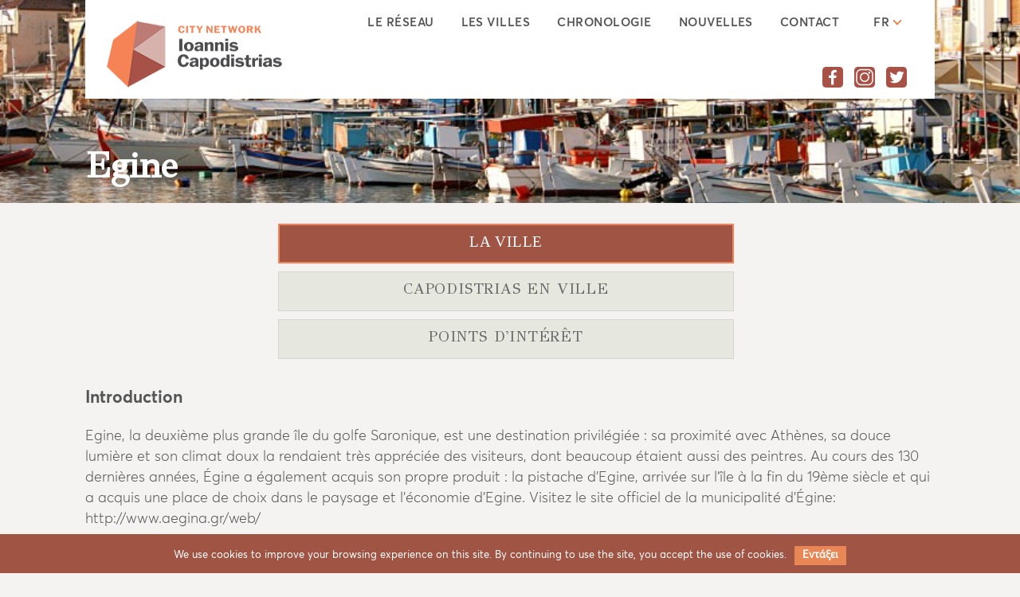

--- FILE ---
content_type: text/html; charset=UTF-8
request_url: https://www.iccn.gr/city/egina/?lang=fr
body_size: 793169
content:
<!DOCTYPE html>
<html lang="fr-FR" xmlns:og="http://opengraphprotocol.org/schema/" xmlns:fb="http://www.facebook.com/2008/fbml">
<head>
<meta charset="UTF-8">
<meta name="viewport" content="width=device-width, initial-scale=1">
<link rel="profile" href="http://gmpg.org/xfn/11">
<link href="https://fonts.googleapis.com/css?family=GFS+Didot|Roboto" rel="stylesheet">
<!-- Global site tag (gtag.js) - Google Analytics -->
<script async src="https://www.googletagmanager.com/gtag/js?id=UA-131440988-1"></script>
<script>
 window.dataLayer = window.dataLayer || [];
 function gtag(){dataLayer.push(arguments);}
 gtag('js', new Date());

 gtag('config', 'UA-131440988-1');
</script>
<title>Egine &#8211; Δίκτυο Πόλεων Ιωάννη Καποδίστρια</title>
<link rel="alternate" hreflang="el" href="https://www.iccn.gr/city/egina/" />
<link rel="alternate" hreflang="en" href="https://www.iccn.gr/city/aegina/?lang=en" />
<link rel="alternate" hreflang="ru" href="https://www.iccn.gr/city/egina/?lang=ru" />
<link rel="alternate" hreflang="fr" href="https://www.iccn.gr/city/egina/?lang=fr" />
<link rel='dns-prefetch' href='//maps.google.com' />
<link rel='dns-prefetch' href='//s.w.org' />
<link rel="alternate" type="application/rss+xml" title="Δίκτυο Πόλεων Ιωάννη Καποδίστρια &raquo; Flux" href="https://www.iccn.gr/feed/?lang=fr" />
<link rel="alternate" type="application/rss+xml" title="Δίκτυο Πόλεων Ιωάννη Καποδίστρια &raquo; Flux des commentaires" href="https://www.iccn.gr/comments/feed/?lang=fr" />
<meta property="og:title" content="Egine | Δίκτυο Πόλεων Ιωάννη Καποδίστρια "/><meta property="og:description" content=""/><meta property="og:type" content="article"/><meta property="og:url" content="https://www.iccn.gr/city/egina/?lang=fr"/><meta property="og:site_name" content="Δίκτυο Πόλεων Ιωάννη Καποδίστρια"/><meta property="og:image" content="https://www.iccn.gr/wp-content/uploads/2018/09/CCN_T16_aegina.jpg"/>		<script type="text/javascript">
			window._wpemojiSettings = {"baseUrl":"https:\/\/s.w.org\/images\/core\/emoji\/11\/72x72\/","ext":".png","svgUrl":"https:\/\/s.w.org\/images\/core\/emoji\/11\/svg\/","svgExt":".svg","source":{"concatemoji":"https:\/\/www.iccn.gr\/wp-includes\/js\/wp-emoji-release.min.js?ver=5.0.22"}};
			!function(e,a,t){var n,r,o,i=a.createElement("canvas"),p=i.getContext&&i.getContext("2d");function s(e,t){var a=String.fromCharCode;p.clearRect(0,0,i.width,i.height),p.fillText(a.apply(this,e),0,0);e=i.toDataURL();return p.clearRect(0,0,i.width,i.height),p.fillText(a.apply(this,t),0,0),e===i.toDataURL()}function c(e){var t=a.createElement("script");t.src=e,t.defer=t.type="text/javascript",a.getElementsByTagName("head")[0].appendChild(t)}for(o=Array("flag","emoji"),t.supports={everything:!0,everythingExceptFlag:!0},r=0;r<o.length;r++)t.supports[o[r]]=function(e){if(!p||!p.fillText)return!1;switch(p.textBaseline="top",p.font="600 32px Arial",e){case"flag":return s([55356,56826,55356,56819],[55356,56826,8203,55356,56819])?!1:!s([55356,57332,56128,56423,56128,56418,56128,56421,56128,56430,56128,56423,56128,56447],[55356,57332,8203,56128,56423,8203,56128,56418,8203,56128,56421,8203,56128,56430,8203,56128,56423,8203,56128,56447]);case"emoji":return!s([55358,56760,9792,65039],[55358,56760,8203,9792,65039])}return!1}(o[r]),t.supports.everything=t.supports.everything&&t.supports[o[r]],"flag"!==o[r]&&(t.supports.everythingExceptFlag=t.supports.everythingExceptFlag&&t.supports[o[r]]);t.supports.everythingExceptFlag=t.supports.everythingExceptFlag&&!t.supports.flag,t.DOMReady=!1,t.readyCallback=function(){t.DOMReady=!0},t.supports.everything||(n=function(){t.readyCallback()},a.addEventListener?(a.addEventListener("DOMContentLoaded",n,!1),e.addEventListener("load",n,!1)):(e.attachEvent("onload",n),a.attachEvent("onreadystatechange",function(){"complete"===a.readyState&&t.readyCallback()})),(n=t.source||{}).concatemoji?c(n.concatemoji):n.wpemoji&&n.twemoji&&(c(n.twemoji),c(n.wpemoji)))}(window,document,window._wpemojiSettings);
		</script>
		<style type="text/css">
img.wp-smiley,
img.emoji {
	display: inline !important;
	border: none !important;
	box-shadow: none !important;
	height: 1em !important;
	width: 1em !important;
	margin: 0 .07em !important;
	vertical-align: -0.1em !important;
	background: none !important;
	padding: 0 !important;
}
</style>
<link rel='stylesheet' id='wp-block-library-css'  href='https://www.iccn.gr/wp-includes/css/dist/block-library/style.min.css?ver=5.0.22' type='text/css' media='all' />
<link rel='stylesheet' id='contact-form-7-css'  href='https://www.iccn.gr/wp-content/plugins/contact-form-7/includes/css/styles.css?ver=5.1.1' type='text/css' media='all' />
<link rel='stylesheet' id='cookie-notice-front-css'  href='https://www.iccn.gr/wp-content/plugins/cookie-notice/css/front.min.css?ver=5.0.22' type='text/css' media='all' />
<link rel='stylesheet' id='wordify-style-css'  href='https://www.iccn.gr/wp-content/themes/wordify/style.css?ver=5.0.22' type='text/css' media='all' />
<link rel='stylesheet' id='kapodistrias-styles-css'  href='https://www.iccn.gr/wp-content/themes/wordify/assets/css/kapodistrias-styles.css?ver=01:01:18' type='text/css' media='all' />
<link rel='stylesheet' id='grid-css'  href='https://www.iccn.gr/wp-content/themes/wordify/assets/css/grid.css?ver=1.0.0' type='text/css' media='all' />
<link rel='stylesheet' id='MyFontsWebfontsKit.css-css'  href='https://www.iccn.gr/wp-content/themes/wordify/assets/css/MyFontsWebfontsKit.css?ver=1.0.0' type='text/css' media='all' />
<link rel='stylesheet' id='carousel.min.css-css'  href='https://www.iccn.gr/wp-content/themes/wordify/node_modules/owl.carousel/dist/assets/owl.carousel.min.css?ver=1.0.0' type='text/css' media='all' />
<link rel='stylesheet' id='owl.theme.default.min.css-css'  href='https://www.iccn.gr/wp-content/themes/wordify/node_modules/owl.carousel/dist/assets/owl.theme.default.min.css?ver=1.0.0' type='text/css' media='all' />
<link rel='stylesheet' id='animate.css-css'  href='https://www.iccn.gr/wp-content/themes/wordify/node_modules/animate.css/animate.min.css?ver=1.0.0' type='text/css' media='all' />
<link rel='stylesheet' id='cf7-css'  href='https://www.iccn.gr/wp-content/themes/wordify/assets/css/cf7.css?ver=01:01:18' type='text/css' media='all' />
<link rel='stylesheet' id='leaflet-css'  href='https://www.iccn.gr/wp-content/themes/wordify/assets/css/map/leaflet.css?ver=1.0.0' type='text/css' media='all' />
<link rel='stylesheet' id='leaflet-awesome-markers-css'  href='https://www.iccn.gr/wp-content/themes/wordify/assets/css/map/leaflet-awesome-markers.css?ver=1.0.0' type='text/css' media='all' />
<link rel='stylesheet' id='featherlight.min-css'  href='https://www.iccn.gr/wp-content/themes/wordify/assets/css/map/featherlight.min.css?ver=1.0.0' type='text/css' media='all' />
<link rel='stylesheet' id='jquery.mCustomScrollbar-css'  href='https://www.iccn.gr/wp-content/themes/wordify/assets/css/map/jquery.mCustomScrollbar.css?ver=1.0.0' type='text/css' media='all' />
<link rel='stylesheet' id='map-handling-css'  href='https://www.iccn.gr/wp-content/themes/wordify/assets/css/map/map-handling.css?ver=1.0.0' type='text/css' media='all' />
<script type='text/javascript'>
/* <![CDATA[ */
var myScript = {"theme_directory":"https:\/\/www.iccn.gr\/wp-content\/themes\/wordify"};
/* ]]> */
</script>
<script type='text/javascript' src='https://www.iccn.gr/wp-content/themes/wordify/assets/js/map/map.js?ver=5.0.22'></script>
<script type='text/javascript' src='https://www.iccn.gr/wp-includes/js/jquery/jquery.js?ver=1.12.4'></script>
<script type='text/javascript' src='https://www.iccn.gr/wp-includes/js/jquery/jquery-migrate.min.js?ver=1.4.1'></script>
<script type='text/javascript'>
/* <![CDATA[ */
var cnArgs = {"ajaxurl":"https:\/\/www.iccn.gr\/wp-admin\/admin-ajax.php","hideEffect":"slide","onScroll":"no","onScrollOffset":"100","cookieName":"cookie_notice_accepted","cookieValue":"true","cookieTime":"2592000","cookiePath":"\/","cookieDomain":"","redirection":"","cache":"","refuse":"no","revoke_cookies":"0","revoke_cookies_opt":"automatic","secure":"1"};
/* ]]> */
</script>
<script type='text/javascript' src='https://www.iccn.gr/wp-content/plugins/cookie-notice/js/front.min.js?ver=1.2.45'></script>
<script type='text/javascript' src='https://maps.google.com/maps/api/js?key=AIzaSyB7R3KwRq_MxUASrZ09IWYr7Kh80C4EU40&#038;ver=5.0.22'></script>
<link rel='https://api.w.org/' href='https://www.iccn.gr/wp-json/?lang=fr' />
<link rel="EditURI" type="application/rsd+xml" title="RSD" href="https://www.iccn.gr/xmlrpc.php?rsd" />
<link rel="wlwmanifest" type="application/wlwmanifest+xml" href="https://www.iccn.gr/wp-includes/wlwmanifest.xml" /> 
<link rel='prev' title='Corfou' href='https://www.iccn.gr/city/kerkyra/?lang=fr' />
<link rel='next' title='Famagouste' href='https://www.iccn.gr/city/ammochostos/?lang=fr' />
<meta name="generator" content="WordPress 5.0.22" />
<link rel="canonical" href="https://www.iccn.gr/city/egina/?lang=fr" />
<link rel='shortlink' href='https://www.iccn.gr/?p=761&#038;lang=fr' />
<link rel="alternate" type="application/json+oembed" href="https://www.iccn.gr/wp-json/oembed/1.0/embed/?lang=fr&#038;url=https%3A%2F%2Fwww.iccn.gr%2Fcity%2Fegina%2F%3Flang%3Dfr" />
<link rel="alternate" type="text/xml+oembed" href="https://www.iccn.gr/wp-json/oembed/1.0/embed/?lang=fr&#038;url=https%3A%2F%2Fwww.iccn.gr%2Fcity%2Fegina%2F%3Flang%3Dfr&#038;format=xml" />
<meta name="generator" content="WPML ver:4.1.4 stt:1,4,13,46;" />
		<style type="text/css">.recentcomments a{display:inline !important;padding:0 !important;margin:0 !important;}</style>
		</head>

<body class="city-template-default single single-city postid-761 cookies-not-set group-blog">
<div id="page" class="site">
	<header class="headerBg" style="background-image:url('https://www.iccn.gr/wp-content/uploads/2018/08/Aegina_1.jpg')">
	<nav class="container" id="header" style="background-color: #fff">
			<a href="https://www.iccn.gr/?lang=fr">
				<img src="https://www.iccn.gr/wp-content/themes/wordify/assets/images/logo_en.png" id="logo">
			</a>
	    <label for="show-menu" class="toggle"></label>
	    <input type="checkbox" id="show-menu" role="button">
						<ul class="lang-list"><li class="navlist-lang lang-inactive"><a href="https://www.iccn.gr/city/egina/">GR</a></li><li class="navlist-lang lang-inactive"><a href="https://www.iccn.gr/city/aegina/?lang=en">EN</a></li><li class="navlist-lang lang-inactive"><a href="https://www.iccn.gr/city/egina/?lang=ru">RU</a></li><li class="navlist-lang">FR<i class="nav-arrow down"></i></li></ul><ul id="menu-menu-fr" class="navbar-list"><li id="menu-item-808" class="menu-item menu-item-type-post_type menu-item-object-page menu-item-808"><a href="https://www.iccn.gr/to-diktyo/?lang=fr">LE RÉSEAU</a></li>
<li id="menu-item-806" class="menu-item menu-item-type-post_type menu-item-object-page menu-item-806"><a href="https://www.iccn.gr/cities/?lang=fr">LES VILLES</a></li>
<li id="menu-item-807" class="menu-item menu-item-type-post_type menu-item-object-page menu-item-807"><a href="https://www.iccn.gr/chronologio/?lang=fr">CHRONOLOGIE</a></li>
<li id="menu-item-816" class="menu-item menu-item-type-post_type menu-item-object-page current_page_parent menu-item-816"><a href="https://www.iccn.gr/nea-tou-diktyou/?lang=fr">NOUVELLES</a></li>
<li id="menu-item-815" class="menu-item menu-item-type-post_type menu-item-object-page menu-item-815"><a href="https://www.iccn.gr/epikinonia/?lang=fr">CONTACT</a></li>
</ul>				</br>
				<ul class="social-list">
					<li class="social"><a href="#"><img src="https://www.iccn.gr/wp-content/themes/wordify/assets/images/Facebook.svg" class="social-icon" alt=""></a></li>
					<li class="social"><a href="#"><img src="https://www.iccn.gr/wp-content/themes/wordify/assets/images/Instagram.svg" class="social-icon" alt=""></a></li>
					<li class="social"><a href="#"><img src="https://www.iccn.gr/wp-content/themes/wordify/assets/images/Twitter.svg" class="social-icon" alt=""></a></li>
				</ul>
	<!-- #site-navigation -->
</nav><!-- #masthead -->
<h1 class="container citytitle">Egine</h1></header>
	<div id="content" class="site-content">

		<main id="main" class="site-main container" role="main">

		
	    <section class="centered">
        <ul class="filter-list">
            <li class="city-button-selected" id='city-btn'>LA VILLE</li>
            <li class="city-button" id='kapo-btn'>CAPODISTRIAS EN VILLE</li>
                       <li class="city-button" id='map-btn'>POINTS D'INTÉRÊT</li>
			        </ul>
    </section>

    <article class="city-single-post">
      <h2>Introduction</h2>
        <p class="content">Egine, la deuxième plus grande île du golfe Saronique, est une destination privilégiée : sa proximité avec Athènes, sa douce lumière et son climat doux la rendaient très appréciée des visiteurs, dont beaucoup étaient aussi des peintres. Au cours des 130 dernières années, Égine a également acquis son propre produit : la pistache d'Egine, arrivée sur l'île à la fin du 19ème siècle et qui a acquis une place de choix dans le paysage et l'économie d'Egine.

Visitez le site officiel de la municipalité d’Égine: http://www.aegina.gr/web/</p>
                      <div class="row no-gutters about-image-row">
                              <div class="col-12 col-sm-6">
                  <figure>
                  <img class="about-secondary" src="https://www.iccn.gr/wp-content/uploads/2018/08/Aegina_1.jpg" alt="">
                  <figcaption>Vue de la ville d'Egine</figcaption>
                </figure>
              </div>
                            <div class="col-12 col-sm-6">
                  <figure>
                  <img class="about-secondary" src="https://www.iccn.gr/wp-content/uploads/2018/06/Bogiatzi.jpg" alt="">
                  <figcaption>Vue de la maison de Vogiatzis dans la ville d'Égine</figcaption>
                </figure>
              </div>
                      </div>
                <hr>
        <h2>Egine</h2>
        <div class="content"></div>
    </article>

    <script type="text/javascript">
        var currentPage = "Egine";
    </script>

    <script type="text/x-handlebars-template" id="entry-template">
        <div class="popup">
        <h1>{{marker.name}}</h1>
        <hr>
            {{#if marker.images}}
        <div class="images">
                <a class="arrow previous"><img src="https://www.iccn.gr/wp-content/themes/wordify/assets/images/popup-arrow-left.png" ></a>
                <a class="arrow next"><img src="https://www.iccn.gr/wp-content/themes/wordify/assets/images/popup-arrow-right.png" ></a>
            <ul>{{#each marker.images}}<li><img src="{{this}}" /></li>{{/each}}</ul>
        </div>
            {{/if}}
              {{#if marker.sound}}
        <div class="audio">
            <hr class="sound-hr">
            <img class="speaker" src="https://www.iccn.gr/wp-content/themes/wordify/assets/images/speaker.png">
            <audio id="audio" preload="true"> <source src="{{marker.sound}}"></audio>
            <div class="player-buttons">
              <div class="play-button"><span id="play"></div>
              <div class="pause-button"><span id="pause"></div>
              <div id="vol-button"></div>
            </div>
            <hr class="sound-hr">
        </div>
            {{/if}}
        <div class="content">
          {{{marker.description}}}
        </div>
        <hr>
        <a class="paginationLeft paginationButton"><img src="https://www.iccn.gr/wp-content/themes/wordify/assets/images/arrow_left.png" style="width:31px;"><span>ΠΡΟΗΓΟΥΜΕΝΟ ΣΗΜΕΙΟ</span></a>
        <a class="paginationRight paginationButton"><span>ΕΠΟΜΕΝΟ ΣΗΜΕΙΟ</span><img src="https://www.iccn.gr/wp-content/themes/wordify/assets/images/arrow_right.png" style="width:31px;"></a>
        </div>
    </script>

    <script type="text/x-handlebars-template" id="filter-template">
        <ul class="types">{{#each this}}{{#unless hidden}}<li class="icon-{{icon.options.color}}"><a href="#" data-type="{{@key}}">{{name}}</a></li>{{/unless}}{{/each}}</ul>
    </script>

		</main><!-- #main -->


	</div><!-- #content -->

	<div class="footer">
	    <div class="container">
	      <div class="row">
	        <div class="col-lg-2 col-md-3 col-sm-3">
	          <a href="https://www.iccn.gr/?lang=fr"><img src="https://www.iccn.gr/wp-content/themes/wordify/assets/images/logo_footer_en.png" id="footer-logo"></a>
	        </div>
	        <div class="col-lg-5 col-md-6 col-sm-8 offset-1">
	          <p class="footer-info"><span class="boldfooter">Δίκτυο Καποδιστριακών Πόλεων</span><br>Δήμος Κέρκυρας<br><span class="boldfooter">T</span> (+30) 26613 62700 <span class="boldfooter">E</span> press@corfu.gov.gr</p>
	        </div>
	        <div class="col-lg-4 col-md-6"><p class="trademark"><a href="http://www.radiant-tech.gr/" target="_blank">Radiant SA</a> Project<br>Designed and developed by <a href="https://www.tool.gr/" target="_blank">Tool</a></p></div>
	      </div>
	    </div>
	  </div>

<script type='text/javascript'>
/* <![CDATA[ */
var wpcf7 = {"apiSettings":{"root":"https:\/\/www.iccn.gr\/wp-json\/contact-form-7\/v1\/?lang=fr","namespace":"contact-form-7\/v1"}};
/* ]]> */
</script>
<script type='text/javascript' src='https://www.iccn.gr/wp-content/plugins/contact-form-7/includes/js/scripts.js?ver=5.1.1'></script>
<script type='text/javascript' src='https://www.iccn.gr/wp-content/themes/wordify/node_modules/jquery/dist/jquery.js?ver=1.0.0'></script>
<script type='text/javascript' src='https://www.iccn.gr/wp-content/themes/wordify/assets/js/header.js?ver=1.0.0'></script>
<script type='text/javascript' src='https://www.iccn.gr/wp-content/themes/wordify/assets/js/carousel.js?ver=1.0.0'></script>
<script type='text/javascript' src='https://www.iccn.gr/wp-content/themes/wordify/node_modules/owl.carousel/dist/owl.carousel.min.js?ver=1.0.0'></script>
<script type='text/javascript'>
/* <![CDATA[ */
var data = {"logourl":"https:\/\/www.iccn.gr\/wp-content\/themes\/wordify\/assets\/images\/logo_en.png","locateimg":"https:\/\/www.iccn.gr\/wp-content\/themes\/wordify\/assets\/images\/locateme.png","intro_kapo":"","kapo_featured":"https:\/\/www.iccn.gr\/wp-content\/uploads\/2018\/06\/CCN_H2.jpg","kapo_content":"<p>L\u2019arriv\u00e9e \u00e0 \u00c9gine de Ioannis Capodistrias comme gouverneur \u00e9lu en janvier 1828 marque le d\u00e9but officiel du fonctionnement de l\u2019\u00c9tat grec. Refuge pour r\u00e9fugi\u00e9s de nombreuses r\u00e9gions de Gr\u00e8ce, \u00c9gine fut le lieu de la premi\u00e8re p\u00e9riode de gouvernance br\u00e8ve mais incessante du gouverneur, jusqu\u2019en octobre 1829, date \u00e0 laquelle la capitale fut transf\u00e9r\u00e9e \u00e0 Nauplie.<\/p>\n<p>Capodistrias se rendait en Gr\u00e8ce pour la premi\u00e8re fois. Il d\u00e9fendait un lieu ravag\u00e9 par la guerre : les batailles venaient de se terminer en Gr\u00e8ce continentale et l\u2019arm\u00e9e d\u2019Ibrahim continuait de d\u00e9truire le P\u00e9loponn\u00e8se. \u00c9gine a donc \u00e9t\u00e9 choisie pour devenir le si\u00e8ge du gouvernement pour des raisons de s\u00e9curit\u00e9. Le bateau Worcester a navigu\u00e9 vers \u00c9gine apr\u00e8s un court arr\u00eat dans le golfe Argolique du au mauvais temps. Les sc\u00e8nes de sa r\u00e9ception sont d\u00e9crites avec une \u00e9motion intense par lui-m\u00eame. Le gouverneur arriva \u00e0 la m\u00e9tropole, qui fonctionnait \u00e9galement comme un bouleuterion (assembl\u00e9e), o\u00f9 il a \u00e9t\u00e9 officiellement proclam\u00e9. Ici, il va pr\u00eater le serment par lequel il prend ses nouvelles fonctions.<\/p>\n<p>D\u00e8s son premier contact avec la r\u00e9alit\u00e9 grecque, le gouverneur a compris que l\u2019\u00c9tat dans son concept le plus primitif n\u2019existait pas. Cependant, il est d\u00e9termin\u00e9 \u00e0 le r\u00e9former de toute ses forces pour organiser un \u00c9tat de style europ\u00e9en. La mise en \u0153uvre de son plan n\u00e9cessitait une concentration des pouvoirs et il estimait \u00e9galement que le pays n\u2019\u00e9tait pas encore m\u00fbr pour un r\u00e9gime constitutionnel. La priorit\u00e9 est donn\u00e9e \u00e0 l\u2019expulsion des Turcs et des \u00c9gyptiens des territoires du nouvel \u00c9tat, \u00e0 la reconnaissance internationale, \u00e0 l\u2019extension le plus large possible des fronti\u00e8res et \u00e0 leur protection, \u00e0 la distribution de terres aux paysans sans terre, \u00e0 l\u2019\u00e9ducation des jeunes dans des \u00e9coles multidisciplinaires et \u00e0 la cr\u00e9ation d\u2019une \u00c9cole Centrale pour la pr\u00e9paration des futurs enseignants. En m\u00eame temps, il met en place un m\u00e9canisme administratif qui appliquera les nouvelles lois, met en \u0153uvre sa politique \u00e9conomique, met en \u0153uvre les grands projets publics dont le pays a besoin.<\/p>\n<p>En octobre 1829, la capitale de l\u2019\u00c9tat grec fut transf\u00e9r\u00e9e \u00e0 Nauplie et le gouverneur s\u2019y installa.<\/p>\n","in_map_label":"Voir sur la carte","in_list_label":"Voir sur la liste"};
/* ]]> */
</script>
<script type='text/javascript' src='https://www.iccn.gr/wp-content/themes/wordify/assets/js/city.js?ver=1.0.0'></script>
<script type='text/javascript' src='https://www.iccn.gr/wp-content/themes/wordify/assets/js/map/handlebars.js?ver=1.0.0'></script>
<script type='text/javascript' src='https://www.iccn.gr/wp-content/themes/wordify/assets/js/map/leaflet.js?ver=1.0.0'></script>
<script type='text/javascript' src='https://www.iccn.gr/wp-content/themes/wordify/assets/js/map/leaflet-providers.js?ver=1.0.0'></script>
<script type='text/javascript' src='https://www.iccn.gr/wp-content/themes/wordify/assets/js/map/leaflet-awesome-markers.js?ver=1.0.0'></script>
<script type='text/javascript' src='https://www.iccn.gr/wp-content/themes/wordify/assets/js/map/leaflet-google.js?ver=1.0.0'></script>
<script type='text/javascript' src='https://www.iccn.gr/wp-content/themes/wordify/assets/js/map/featherlight.min.js?ver=1.0.0'></script>
<script type='text/javascript' src='https://www.iccn.gr/wp-content/themes/wordify/assets/js/map/jquery.mCustomScrollbar.js?ver=1.0.0'></script>
<script type='text/javascript' src='https://www.iccn.gr/wp-content/themes/wordify/assets/js/map/imagesloaded.pkgd.min.js?ver=1.0.0'></script>
<script type='text/javascript'>
/* <![CDATA[ */
var coordsFile = "[{\"poi_title\":\"\u039c\u03ad\u03b3\u03b1\u03c1\u03bf \u039a\u03b1\u03c0\u03bf\u03b4\u03af\u03c3\u03c4\u03c1\u03b9\u03b1\",\"poi_photos\":[{\"ID\":165,\"id\":165,\"title\":\"Corfu_3\",\"filename\":\"Corfu_3.jpg\",\"filesize\":150697,\"url\":\"https:\\\/\\\/www.iccn.gr\\\/wp-content\\\/uploads\\\/2018\\\/08\\\/Corfu_3.jpg\",\"link\":\"https:\\\/\\\/www.iccn.gr\\\/corfu_3\\\/\",\"alt\":\"\",\"author\":\"1\",\"description\":\"\",\"caption\":\"\",\"name\":\"corfu_3\",\"status\":\"inherit\",\"uploaded_to\":0,\"date\":\"2018-08-29 08:29:41\",\"modified\":\"2018-09-03 09:09:19\",\"menu_order\":0,\"mime_type\":\"image\\\/jpeg\",\"type\":\"image\",\"subtype\":\"jpeg\",\"icon\":\"https:\\\/\\\/www.iccn.gr\\\/wp-includes\\\/images\\\/media\\\/default.png\",\"width\":1920,\"height\":1200,\"sizes\":{\"thumbnail\":\"https:\\\/\\\/www.iccn.gr\\\/wp-content\\\/uploads\\\/2018\\\/08\\\/Corfu_3-150x150.jpg\",\"thumbnail-width\":150,\"thumbnail-height\":150,\"medium\":\"https:\\\/\\\/www.iccn.gr\\\/wp-content\\\/uploads\\\/2018\\\/08\\\/Corfu_3-300x188.jpg\",\"medium-width\":300,\"medium-height\":188,\"medium_large\":\"https:\\\/\\\/www.iccn.gr\\\/wp-content\\\/uploads\\\/2018\\\/08\\\/Corfu_3-768x480.jpg\",\"medium_large-width\":640,\"medium_large-height\":400,\"large\":\"https:\\\/\\\/www.iccn.gr\\\/wp-content\\\/uploads\\\/2018\\\/08\\\/Corfu_3-1024x640.jpg\",\"large-width\":640,\"large-height\":400,\"cities_thumb\":\"https:\\\/\\\/www.iccn.gr\\\/wp-content\\\/uploads\\\/2018\\\/08\\\/Corfu_3-330x255.jpg\",\"cities_thumb-width\":330,\"cities_thumb-height\":255,\"homebanners\":\"https:\\\/\\\/www.iccn.gr\\\/wp-content\\\/uploads\\\/2018\\\/08\\\/Corfu_3-580x363.jpg\",\"homebanners-width\":580,\"homebanners-height\":363,\"sample-thumb\":\"https:\\\/\\\/www.iccn.gr\\\/wp-content\\\/uploads\\\/2018\\\/08\\\/Corfu_3-50x50.jpg\",\"sample-thumb-width\":50,\"sample-thumb-height\":50}}],\"poi_context\":\"<p>\u03a4\u03bf \u03ba\u03c4\u03af\u03c1\u03b9\u03bf \u03b2\u03c1\u03af\u03c3\u03ba\u03b5\u03c4\u03b1\u03b9 \u03c3\u03c4\u03b7\u03bd \u03c0\u03b5\u03c1\u03b9\u03bf\u03c7\u03ae \u039c\u03bf\u03c5\u03c1\u03ac\u03b3\u03b9\u03b1 \u03c4\u03b7\u03c2 \u03c0\u03b1\u03bb\u03b9\u03ac\u03c2 \u03c0\u03cc\u03bb\u03b7\u03c2, \u03c3\u03c4\u03b7\u03bd \u03bf\u03c0o\u03af\u03b1 \u03bf\u03c6\u03b5\u03af\u03bb\u03b5\u03b9 \u03ba\u03b1\u03b9 \u03c4\u03bf \u03cc\u03bd\u03bf\u03bc\u03ac \u03c4\u03bf\u03c5 \u03bf \u03ba\u03bb\u03ac\u03b4\u03bf\u03c2 \u03c4\u03b7\u03c2 \u03bf\u03b9\u03ba\u03bf\u03b3\u03ad\u03bd\u03b5\u03b9\u03b1\u03c2 \u03c4\u03bf\u03c5 \u039a\u03c5\u03b2\u03b5\u03c1\u03bd\u03ae\u03c4\u03b7 (delle \u039cura). \u03a3\u03c4\u03bf \u03c3\u03b7\u03bc\u03b5\u03af\u03bf \u03b1\u03c5\u03c4\u03cc \u03c5\u03c0\u03ae\u03c1\u03c7\u03b5 \u03c0\u03b1\u03bb\u03b1\u03b9\u03cc\u03c4\u03b5\u03c1\u03b7 \u03ba\u03b1\u03c4\u03bf\u03b9\u03ba\u03af\u03b1 \u03c4\u03b7\u03c2 \u03bf\u03b9\u03ba\u03bf\u03b3\u03ad\u03bd\u03b5\u03b9\u03b1\u03c2, \u03c3\u03c4\u03b7\u03bd \u03bf\u03c0\u03bf\u03af\u03b1 \u03c0\u03b9\u03b8\u03b1\u03bd\u03cc\u03c4\u03b1\u03c4\u03b1 \u03b3\u03b5\u03bd\u03bd\u03ae\u03b8\u03b7\u03ba\u03b5 \u03bf \u039a\u03c5\u03b2\u03b5\u03c1\u03bd\u03ae\u03c4\u03b7\u03c2. \u03a4\u03bf \u03c3\u03b7\u03bc\u03b5\u03c1\u03b9\u03bd\u03cc \u03bc\u03ad\u03b3\u03b1\u03c1\u03bf \u03c7\u03c4\u03af\u03c3\u03c4\u03b7\u03ba\u03b5 \u03b5\u03c0\u03af \u03b2\u03c1\u03b5\u03c4\u03b1\u03bd\u03b9\u03ba\u03ae\u03c2 \u00ab\u03c0\u03c1\u03bf\u03c3\u03c4\u03b1\u03c3\u03af\u03b1\u03c2\u00bb \u03b1\u03c0\u03cc \u03c4\u03bf\u03bd \u0393\u03b5\u03ce\u03c1\u03b3\u03b9\u03bf K\u03b1\u03c0\u03bf\u03b4\u03af\u03c3\u03c4\u03c1\u03b9\u03b1, \u03bc\u03b9\u03ba\u03c1\u03cc\u03c4\u03b5\u03c1\u03bf \u03b1\u03b4\u03b5\u03bb\u03c6\u03cc \u03c4\u03bf\u03c5 \u0399\u03c9\u03ac\u03bd\u03bd\u03b7, \u03c3\u03b5 \u03c3\u03c7\u03ad\u03b4\u03b9\u03b1 \u03c4\u03bf\u03c5 \u03c3\u03b7\u03bc\u03b1\u03bd\u03c4\u03b9\u03ba\u03bf\u03cd \u03ba\u03b5\u03c1\u03ba\u03c5\u03c1\u03b1\u03af\u03bf\u03c5 \u03b1\u03c1\u03c7\u03b9\u03c4\u03ad\u03ba\u03c4\u03bf\u03bd\u03b1 I\u03c9\u03ac\u03bd\u03bd\u03b7 X\u03c1\u03cc\u03bd\u03b7. \u03a4\u03bf \u03b1\u03ba\u03af\u03bd\u03b7\u03c4\u03bf \u03c3\u03cd\u03bd\u03c4\u03bf\u03bc\u03b1 \u03c0\u03b5\u03c1\u03b9\u03ae\u03bb\u03b8\u03b5 \u03c3\u03c4\u03b7\u03bd \u03b9\u03b4\u03b9\u03bf\u03ba\u03c4\u03b7\u03c3\u03af\u03b1 \u03c4\u03bf\u03c5 \u0394\u03b7\u03bc\u03bf\u03c3\u03af\u03bf\u03c5 \u03ba\u03b1\u03b9 \u03c7\u03c1\u03b7\u03c3\u03af\u03bc\u03b5\u03c5\u03b5 \u03c9\u03c2 \u03ad\u03b4\u03c1\u03b1 \u03c4\u03bf\u03c5 \u03a0\u03c1\u03bf\u03ad\u03b4\u03c1\u03bf\u03c5 \u03c4\u03b7\u03c2 I\u03bf\u03bd\u03af\u03bf\u03c5 \u0393\u03b5\u03c1\u03bf\u03c5\u03c3\u03af\u03b1\u03c2. T\u03bf 1864, \u03bc\u03b5\u03c4\u03ac \u03c4\u03b7\u03bd \u0388\u03bd\u03c9\u03c3\u03b7 \u03c4\u03b7\u03c2 \u0395\u03c0\u03c4\u03b1\u03bd\u03ae\u03c3\u03bf\u03c5 \u03bc\u03b5 \u03c4\u03b7\u03bd \u0395\u03bb\u03bb\u03ac\u03b4\u03b1, \u03b5\u03b3\u03ba\u03b1\u03c4\u03b1\u03c3\u03c4\u03ac\u03b8\u03b7\u03ba\u03b1\u03bd \u03b5\u03ba\u03b5\u03af \u03bf\u03b9 \u03c5\u03c0\u03b7\u03c1\u03b5\u03c3\u03af\u03b5\u03c2 \u03c4\u03b7\u03c2 N\u03bf\u03bc\u03b1\u03c1\u03c7\u03af\u03b1\u03c2, \u03b5\u03bd\u03ce \u03b1\u03c0\u03cc \u03c4\u03bf 1979 \u03c3\u03c4\u03b5\u03b3\u03ac\u03c3\u03c4\u03b7\u03ba\u03b5 \u03b1\u03c1\u03c7\u03b9\u03ba\u03ac \u03c4\u03bf \u039a\u0395\u039c\u0395\u0394\u0399 \u03ba\u03b1\u03b9 \u03b1\u03c1\u03b3\u03cc\u03c4\u03b5\u03c1\u03b1 \u03c4\u03bf I\u03cc\u03bd\u03b9\u03bf \u03a0\u03b1\u03bd\u03b5\u03c0\u03b9\u03c3\u03c4\u03ae\u03bc\u03b9\u03bf.<\\\/p>\\n\",\"coords\":{\"poi_latitude\":\"39.62662803\",\"poi_longitude\":\"19.9244162\"},\"sound\":false,\"city\":\"\u039a\u03ad\u03c1\u03ba\u03c5\u03c1\u03b1\"},{\"poi_title\":\"\u039a\u03b1\u03b8\u03bf\u03bb\u03b9\u03ba\u03ae \u0391\u03c1\u03c7\u03b9\u03b5\u03c0\u03b9\u03c3\u03ba\u03bf\u03c0\u03ae\",\"poi_photos\":[{\"ID\":166,\"id\":166,\"title\":\"Corfu_4\",\"filename\":\"Corfu_4.jpg\",\"filesize\":38709,\"url\":\"https:\\\/\\\/www.iccn.gr\\\/wp-content\\\/uploads\\\/2018\\\/08\\\/Corfu_4.jpg\",\"link\":\"https:\\\/\\\/www.iccn.gr\\\/corfu_4\\\/\",\"alt\":\"\",\"author\":\"1\",\"description\":\"\",\"caption\":\"\",\"name\":\"corfu_4\",\"status\":\"inherit\",\"uploaded_to\":0,\"date\":\"2018-08-29 08:29:43\",\"modified\":\"2018-09-03 09:10:13\",\"menu_order\":0,\"mime_type\":\"image\\\/jpeg\",\"type\":\"image\",\"subtype\":\"jpeg\",\"icon\":\"https:\\\/\\\/www.iccn.gr\\\/wp-includes\\\/images\\\/media\\\/default.png\",\"width\":480,\"height\":360,\"sizes\":{\"thumbnail\":\"https:\\\/\\\/www.iccn.gr\\\/wp-content\\\/uploads\\\/2018\\\/08\\\/Corfu_4-150x150.jpg\",\"thumbnail-width\":150,\"thumbnail-height\":150,\"medium\":\"https:\\\/\\\/www.iccn.gr\\\/wp-content\\\/uploads\\\/2018\\\/08\\\/Corfu_4-300x225.jpg\",\"medium-width\":300,\"medium-height\":225,\"medium_large\":\"https:\\\/\\\/www.iccn.gr\\\/wp-content\\\/uploads\\\/2018\\\/08\\\/Corfu_4.jpg\",\"medium_large-width\":480,\"medium_large-height\":360,\"large\":\"https:\\\/\\\/www.iccn.gr\\\/wp-content\\\/uploads\\\/2018\\\/08\\\/Corfu_4.jpg\",\"large-width\":480,\"large-height\":360,\"cities_thumb\":\"https:\\\/\\\/www.iccn.gr\\\/wp-content\\\/uploads\\\/2018\\\/08\\\/Corfu_4-330x255.jpg\",\"cities_thumb-width\":330,\"cities_thumb-height\":255,\"homebanners\":\"https:\\\/\\\/www.iccn.gr\\\/wp-content\\\/uploads\\\/2018\\\/08\\\/Corfu_4-267x200.jpg\",\"homebanners-width\":267,\"homebanners-height\":200,\"sample-thumb\":\"https:\\\/\\\/www.iccn.gr\\\/wp-content\\\/uploads\\\/2018\\\/08\\\/Corfu_4-50x50.jpg\",\"sample-thumb-width\":50,\"sample-thumb-height\":50}}],\"poi_context\":\"<p>\u03a4\u03bf \u03ba\u03c4\u03af\u03c1\u03b9\u03bf \u03b1\u03c0\u03bf\u03c4\u03b5\u03bb\u03bf\u03cd\u03c3\u03b5 \u03ba\u03b1\u03c4\u03bf\u03b9\u03ba\u03af\u03b1 \u03c4\u03bf\u03c5 \u039b\u03b1\u03c4\u03af\u03bd\u03bf\u03c5 \u0391\u03c1\u03c7\u03b9\u03b5\u03c0\u03b9\u03c3\u03ba\u03cc\u03c0\u03bf\u03c5 \u03b1\u03c0\u03cc \u03c4\u03bf 1633, \u03b5\u03bd\u03ce \u03bf\u03b9 \u0394\u03b7\u03bc\u03bf\u03ba\u03c1\u03b1\u03c4\u03b9\u03ba\u03bf\u03af \u0393\u03ac\u03bb\u03bb\u03bf\u03b9 \u03c4\u03b7\u03bd \u03ba\u03ae\u03c1\u03c5\u03be\u03b1\u03bd \u03b4\u03b7\u03bc\u03cc\u03c3\u03b9\u03bf \u03ba\u03c4\u03ae\u03bc\u03b1, \u03bc\u03b1\u03b6\u03af \u03bc\u03b5 \u03b1\u03c1\u03ba\u03b5\u03c4\u03ac \u03ac\u03bb\u03bb\u03b1 \u03b1\u03ba\u03af\u03bd\u03b7\u03c4\u03b1 \u03c4\u03b7\u03c2 \u039a\u03b1\u03b8\u03bf\u03bb\u03b9\u03ba\u03ae\u03c2 \u03ba\u03b1\u03b9 \u039f\u03c1\u03b8\u03cc\u03b4\u03bf\u03be\u03b7\u03c2 \u0395\u03ba\u03ba\u03bb\u03b7\u03c3\u03af\u03b1\u03c2. \u039a\u03b1\u03c4\u03ac \u03c4\u03b7\u03bd \u03c0\u03b5\u03c1\u03af\u03bf\u03b4\u03bf \u03c4\u03b7\u03c2 \u0395\u03c0\u03c4\u03b1\u03bd\u03ae\u03c3\u03bf\u03c5 \u03a0\u03bf\u03bb\u03b9\u03c4\u03b5\u03af\u03b1\u03c2, \u03c5\u03c0\u03ae\u03c1\u03be\u03b5 \u03b7 \u03ad\u03b4\u03c1\u03b1 \u03c4\u03b7\u03c2 \u0399\u03bf\u03bd\u03af\u03bf\u03c5 \u0393\u03b5\u03c1\u03bf\u03c5\u03c3\u03af\u03b1\u03c2, \u03b7 \u03bf\u03c0\u03bf\u03af\u03b1, \u03c4\u03bf \u039d\u03bf\u03ad\u03bc\u03b2\u03c1\u03b9\u03bf \u03c4\u03bf\u03c5 1803,\u00a0 \u03b4\u03b9\u03cc\u03c1\u03b9\u03c3\u03b5 \u03c4\u03bf\u03bd \u0399\u03c9\u03ac\u03bd\u03bd\u03b7 \u039a\u03b1\u03c0\u03bf\u03b4\u03af\u03c3\u03c4\u03c1\u03b9\u03b1, \u0393\u03c1\u03b1\u03bc\u03bc\u03b1\u03c4\u03ad\u03b1 \u03c4\u03b7\u03c2 \u0395\u03c0\u03b9\u03ba\u03c1\u03b1\u03c4\u03b5\u03af\u03b1\u03c2. \u03a3\u03c5\u03bd\u03b5\u03c0\u03ce\u03c2, \u03c3\u03b5 \u03b1\u03c5\u03c4\u03cc \u03c4\u03bf \u03c7\u03ce\u03c1\u03bf, \u03be\u03b5\u03ba\u03af\u03bd\u03b7\u03c3\u03b5 \u03bf\u03c5\u03c3\u03b9\u03b1\u03c3\u03c4\u03b9\u03ba\u03ac \u03bf \u039a\u03c5\u03b2\u03b5\u03c1\u03bd\u03ae\u03c4\u03b7\u03c2 \u03c4\u03b7 \u03bb\u03b1\u03bc\u03c0\u03c1\u03ae \u03c0\u03bf\u03bb\u03b9\u03c4\u03b9\u03ba\u03ae \u03c3\u03c4\u03b1\u03b4\u03b9\u03bf\u03b4\u03c1\u03bf\u03bc\u03af\u03b1 \u03c4\u03bf\u03c5. \u0397 \u0399\u03cc\u03bd\u03b9\u03bf\u03c2 \u0393\u03b5\u03c1\u03bf\u03c5\u03c3\u03af\u03b1 \u03bc\u03b5\u03c4\u03b1\u03c6\u03ad\u03c1\u03b8\u03b7\u03ba\u03b5 \u03c3\u03c4\u03b1 \u03bd\u03b5\u03cc\u03b4\u03bc\u03b7\u03c4\u03b1 \u0391\u03bd\u03ac\u03ba\u03c4\u03bf\u03c1\u03b1 \u0391\u03b3\u03af\u03c9\u03bd \u039c\u03b9\u03c7\u03b1\u03ae\u03bb \u03ba\u03b1\u03b9 \u0393\u03b5\u03c9\u03c1\u03b3\u03af\u03bf\u03c5, \u03ad\u03b4\u03c1\u03b1 \u03c4\u03bf\u03c5 \u0392\u03c1\u03b5\u03c4\u03b1\u03bd\u03bf\u03cd \u0391\u03c1\u03bc\u03bf\u03c3\u03c4\u03ae \u03b5\u03c0\u03af \u03b2\u03c1\u03b5\u03c4\u03b1\u03bd\u03b9\u03ba\u03ae\u03c2 \u03c0\u03c1\u03bf\u03c3\u03c4\u03b1\u03c3\u03af\u03b1\u03c2. \u0388\u03ba\u03c4\u03bf\u03c4\u03b5, \u03c3\u03c4\u03bf \u03ba\u03c4\u03ae\u03c1\u03b9\u03bf \u03b1\u03c5\u03c4\u03cc \u03bc\u03b5\u03c4\u03b1\u03c6\u03ad\u03c1\u03b8\u03b7\u03ba\u03b1\u03bd \u03c4\u03b1 \u0394\u03b9\u03ba\u03b1\u03c3\u03c4\u03ae\u03c1\u03b9\u03b1, \u03bc\u03ad\u03c7\u03c1\u03b9 \u03c4\u03bf 1943, \u03bf\u03c0\u03cc\u03c4\u03b5 \u03ba\u03b1\u03b9 \u03ba\u03b1\u03c4\u03b1\u03c3\u03c4\u03c1\u03ac\u03c6\u03b7\u03ba\u03b5 \u03b1\u03c0\u03cc \u03c4\u03bf\u03c5\u03c2 \u039d\u03b1\u03b6\u03b9\u03c3\u03c4\u03b9\u03ba\u03bf\u03cd\u03c2 \u03b2\u03bf\u03bc\u03b2\u03b1\u03c1\u03b4\u03b9\u03c3\u03bc\u03bf\u03cd\u03c2. \u0391\u03c0\u03cc \u03c4\u03bf 1967 \u03b1\u03bd\u03ae\u03ba\u03b5\u03b9 \u03c3\u03c4\u03b7\u03bd \u03a4\u03c1\u03ac\u03c0\u03b5\u03b6\u03b1 \u03c4\u03b7\u03c2 \u0395\u03bb\u03bb\u03ac\u03b4\u03bf\u03c2, \u03b7 \u03bf\u03c0\u03bf\u03af\u03b1 \u03c4\u03bf \u03b1\u03bd\u03b1\u03c0\u03b1\u03bb\u03b1\u03af\u03c9\u03c3\u03b5 \u03bc\u03b5\u03c1\u03b9\u03ba\u03ce\u03c2.<\\\/p>\\n\",\"coords\":{\"poi_latitude\":\"39.62288793\",\"poi_longitude\":\"19.92238502\"},\"sound\":false,\"city\":\"\u039a\u03ad\u03c1\u03ba\u03c5\u03c1\u03b1\"},{\"poi_title\":\"\u039c\u03bf\u03bd\u03ae \u03a0\u03b1\u03bd\u03b1\u03b3\u03af\u03b1\u03c2 \u03a4\u03b5\u03bd\u03ad\u03b4\u03bf\u03c5\",\"poi_photos\":[{\"ID\":158,\"id\":158,\"title\":\"Corfu_5\",\"filename\":\"Corfu_5.jpg\",\"filesize\":59490,\"url\":\"https:\\\/\\\/www.iccn.gr\\\/wp-content\\\/uploads\\\/2018\\\/08\\\/Corfu_5.jpg\",\"link\":\"https:\\\/\\\/www.iccn.gr\\\/corfu_5\\\/\",\"alt\":\"\",\"author\":\"1\",\"description\":\"\",\"caption\":\"\",\"name\":\"corfu_5\",\"status\":\"inherit\",\"uploaded_to\":0,\"date\":\"2018-08-29 08:27:41\",\"modified\":\"2018-09-03 09:16:52\",\"menu_order\":0,\"mime_type\":\"image\\\/jpeg\",\"type\":\"image\",\"subtype\":\"jpeg\",\"icon\":\"https:\\\/\\\/www.iccn.gr\\\/wp-includes\\\/images\\\/media\\\/default.png\",\"width\":690,\"height\":497,\"sizes\":{\"thumbnail\":\"https:\\\/\\\/www.iccn.gr\\\/wp-content\\\/uploads\\\/2018\\\/08\\\/Corfu_5-150x150.jpg\",\"thumbnail-width\":150,\"thumbnail-height\":150,\"medium\":\"https:\\\/\\\/www.iccn.gr\\\/wp-content\\\/uploads\\\/2018\\\/08\\\/Corfu_5-300x216.jpg\",\"medium-width\":300,\"medium-height\":216,\"medium_large\":\"https:\\\/\\\/www.iccn.gr\\\/wp-content\\\/uploads\\\/2018\\\/08\\\/Corfu_5.jpg\",\"medium_large-width\":640,\"medium_large-height\":461,\"large\":\"https:\\\/\\\/www.iccn.gr\\\/wp-content\\\/uploads\\\/2018\\\/08\\\/Corfu_5.jpg\",\"large-width\":640,\"large-height\":461,\"cities_thumb\":\"https:\\\/\\\/www.iccn.gr\\\/wp-content\\\/uploads\\\/2018\\\/08\\\/Corfu_5-330x255.jpg\",\"cities_thumb-width\":330,\"cities_thumb-height\":255,\"homebanners\":\"https:\\\/\\\/www.iccn.gr\\\/wp-content\\\/uploads\\\/2018\\\/08\\\/Corfu_5-580x418.jpg\",\"homebanners-width\":580,\"homebanners-height\":418,\"sample-thumb\":\"https:\\\/\\\/www.iccn.gr\\\/wp-content\\\/uploads\\\/2018\\\/08\\\/Corfu_5-50x50.jpg\",\"sample-thumb-width\":50,\"sample-thumb-height\":50}}],\"poi_context\":\"<p>\u03a0\u03c1\u03cc\u03ba\u03b5\u03b9\u03c4\u03b1\u03b9 \u03b3\u03b9\u03b1 \u03bd\u03b1\u03cc \u03c4\u03b7\u03c2 \u039a\u03b1\u03b8\u03bf\u03bb\u03b9\u03ba\u03ae\u03c2 \u0395\u03ba\u03ba\u03bb\u03b7\u03c3\u03b9\u03ac\u03c2, \u03b7 \u03ba\u03b1\u03c4\u03b1\u03c3\u03ba\u03b5\u03c5\u03ae \u03c4\u03bf\u03c5 \u03bf\u03c0\u03bf\u03af\u03bf\u03c5 \u03c0\u03b9\u03b8\u03b1\u03bd\u03cc\u03bd \u03bd\u03b1 \u03b1\u03bd\u03ac\u03b3\u03b5\u03c4\u03b1\u03b9 \u03c3\u03c4\u03b1 \u03c4\u03ad\u03bb\u03b7 \u03c4\u03bf\u03c5 15\u03bf\u03c5 \u03b1\u03b9. \u0391\u03c0\u03bf\u03c4\u03b5\u03bb\u03bf\u03cd\u03c3\u03b5 \u03c4\u03bf\u03bd \u03c0\u03c5\u03c1\u03ae\u03bd\u03b1 \u03b5\u03bd\u03cc\u03c2 \u03bc\u03bf\u03bd\u03b1\u03c3\u03c4\u03b7\u03c1\u03b9\u03bf\u03cd, \u03c4\u03bf \u03bf\u03c0\u03bf\u03af\u03bf, \u03ba\u03b1\u03c4\u03ac \u03c4\u03b7\u03bd \u0395\u03bd\u03b5\u03c4\u03bf\u03ba\u03c1\u03b1\u03c4\u03af\u03b1, \u03b4\u03b9\u03ad\u03b8\u03b5\u03c4\u03b5 \u03ba\u03b1\u03b9 \u03b9\u03b5\u03c1\u03bf\u03c3\u03c0\u03bf\u03c5\u03b4\u03b1\u03c3\u03c4\u03ae\u03c1\u03b9\u03bf. \u0394\u03b7\u03bc\u03b5\u03cd\u03c4\u03b7\u03ba\u03b5 \u03b1\u03c0\u03cc \u03c4\u03bf\u03c5\u03c2 \u0394\u03b7\u03bc\u03bf\u03ba\u03c1\u03b1\u03c4\u03b9\u03ba\u03bf\u03cd\u03c2 \u0393\u03ac\u03bb\u03bb\u03bf\u03c5\u03c2, \u03bc\u03b5\u03c4\u03ac \u03c4\u03b7\u03bd \u03ba\u03b1\u03c4\u03ac\u03bb\u03c5\u03c3\u03b7 \u03c4\u03b7\u03c2 \u03b5\u03bd\u03b5\u03c4\u03b9\u03ba\u03ae\u03c2 \u03ba\u03c5\u03c1\u03b9\u03b1\u03c1\u03c7\u03af\u03b1\u03c2 (1798). \u03a3\u03c4\u03b1 \u03ba\u03c4\u03ae\u03c1\u03b9\u03b1 \u03c4\u03bf\u03c5 \u03bc\u03bf\u03bd\u03b1\u03c3\u03c4\u03b7\u03c1\u03b9\u03bf\u03cd, \u03c0\u03bf\u03c5 \u03b4\u03b5\u03bd \u03c3\u03ce\u03b6\u03bf\u03bd\u03c4\u03b1\u03b9 \u03c0\u03bb\u03ad\u03bf\u03bd, \u03bf\u03b9 \u0393\u03ac\u03bb\u03bb\u03bf\u03b9 \u03c3\u03c4\u03ad\u03b3\u03b1\u03c3\u03b1\u03bd \u03c4\u03b7\u03bd \u03c4\u03cc\u03c4\u03b5 \u0394\u03b7\u03bc\u03cc\u03c3\u03b9\u03b1 \u0392\u03b9\u03b2\u03bb\u03b9\u03bf\u03b8\u03ae\u03ba\u03b7. \u03a3\u03c4\u03b1 1805, \u03bb\u03b5\u03b9\u03c4\u03bf\u03cd\u03c1\u03b3\u03b7\u03c3\u03b5 \u03b5\u03ba\u03b5\u03af \u03b7 \u03c0\u03c1\u03ce\u03c4\u03b7 \u0394\u03b7\u03bc\u03cc\u03c3\u03b9\u03b1 \u03a3\u03c7\u03bf\u03bb\u03ae, \u03b2\u03b1\u03c3\u03b9\u03c3\u03bc\u03ad\u03bd\u03b7 \u03c3\u03c4\u03b9\u03c2 \u03c0\u03c1\u03bf\u03c4\u03ac\u03c3\u03b5\u03b9\u03c2 \u03c0\u03bf\u03c5 \u03b5\u03af\u03c7\u03b5 \u03c5\u03c0\u03bf\u03b2\u03ac\u03bb\u03b5\u03b9 \u03bf \u0399. \u039a\u03b1\u03c0\u03bf\u03b4\u03af\u03c3\u03c4\u03c1\u03b9\u03b1\u03c2, \u03ae\u03b4\u03b7 \u03b1\u03c0\u03cc \u03c4\u03bf \u039c\u03ac\u03ca\u03bf \u03c4\u03bf\u03c5 1803. \u039f \u03af\u03b4\u03b9\u03bf\u03c2 \u03b1\u03bd\u03ad\u03bb\u03b1\u03b2\u03b5, \u03b3\u03b9\u03b1 \u03ad\u03bd\u03b1 \u03b4\u03b9\u03ac\u03c3\u03c4\u03b7\u03bc\u03b1, \u03ba\u03b1\u03b9 \u03c4\u03b7\u03bd \u03b5\u03c0\u03bf\u03c0\u03c4\u03b5\u03af\u03b1 \u03c4\u03b7\u03c2 \u0394\u03b7\u03bc\u03cc\u03c3\u03b9\u03b1\u03c2 \u0392\u03b9\u03b2\u03bb\u03b9\u03bf\u03b8\u03ae\u03ba\u03b7\u03c2, \u03b3\u03b9\u03b1 \u03c4\u03b7\u03bd \u03bf\u03c0\u03bf\u03af\u03b1 \u03b5\u03af\u03c7\u03b5 \u03ba\u03b1\u03c4\u03b1\u03c1\u03c4\u03ae\u03c3\u03b5\u03b9 \u03ba\u03b1\u03b9 \u03c3\u03c7\u03b5\u03c4\u03b9\u03ba\u03cc \u039a\u03b1\u03bd\u03bf\u03bd\u03b9\u03c3\u03bc\u03cc.<\\\/p>\\n\",\"coords\":{\"poi_latitude\":\"39.62486299\",\"poi_longitude\":\"19.91802107\"},\"sound\":false,\"city\":\"\u039a\u03ad\u03c1\u03ba\u03c5\u03c1\u03b1\"},{\"poi_title\":\"\u039a\u03bf\u03c5\u03ba\u03bf\u03c5\u03c1\u03af\u03c4\u03c3\u03b1, \u039c\u03bf\u03c5\u03c3\u03b5\u03af\u03bf \u039a\u03b1\u03c0\u03bf\u03b4\u03af\u03c3\u03c4\u03c1\u03b9\u03b1 \u2013 \u039a\u03ad\u03bd\u03c4\u03c1\u03bf \u039a\u03b1\u03c0\u03bf\u03b4\u03b9\u03c3\u03c4\u03c1\u03b9\u03b1\u03ba\u03ce\u03bd \u039c\u03b5\u03bb\u03b5\u03c4\u03ce\u03bd\",\"poi_photos\":[{\"ID\":159,\"id\":159,\"title\":\"Corfu_6\",\"filename\":\"Corfu_6.jpg\",\"filesize\":8299608,\"url\":\"https:\\\/\\\/www.iccn.gr\\\/wp-content\\\/uploads\\\/2018\\\/08\\\/Corfu_6.jpg\",\"link\":\"https:\\\/\\\/www.iccn.gr\\\/city\\\/kerkyra\\\/corfu_6\\\/\",\"alt\":\"\",\"author\":\"1\",\"description\":\"\",\"caption\":\"\",\"name\":\"corfu_6\",\"status\":\"inherit\",\"uploaded_to\":88,\"date\":\"2018-08-29 08:29:07\",\"modified\":\"2018-11-12 11:17:34\",\"menu_order\":0,\"mime_type\":\"image\\\/jpeg\",\"type\":\"image\",\"subtype\":\"jpeg\",\"icon\":\"https:\\\/\\\/www.iccn.gr\\\/wp-includes\\\/images\\\/media\\\/default.png\",\"width\":3861,\"height\":2574,\"sizes\":{\"thumbnail\":\"https:\\\/\\\/www.iccn.gr\\\/wp-content\\\/uploads\\\/2018\\\/08\\\/Corfu_6-150x150.jpg\",\"thumbnail-width\":150,\"thumbnail-height\":150,\"medium\":\"https:\\\/\\\/www.iccn.gr\\\/wp-content\\\/uploads\\\/2018\\\/08\\\/Corfu_6-300x200.jpg\",\"medium-width\":300,\"medium-height\":200,\"medium_large\":\"https:\\\/\\\/www.iccn.gr\\\/wp-content\\\/uploads\\\/2018\\\/08\\\/Corfu_6-768x512.jpg\",\"medium_large-width\":640,\"medium_large-height\":427,\"large\":\"https:\\\/\\\/www.iccn.gr\\\/wp-content\\\/uploads\\\/2018\\\/08\\\/Corfu_6-1024x683.jpg\",\"large-width\":640,\"large-height\":427,\"cities_thumb\":\"https:\\\/\\\/www.iccn.gr\\\/wp-content\\\/uploads\\\/2018\\\/08\\\/Corfu_6-330x255.jpg\",\"cities_thumb-width\":330,\"cities_thumb-height\":255,\"homebanners\":\"https:\\\/\\\/www.iccn.gr\\\/wp-content\\\/uploads\\\/2018\\\/08\\\/Corfu_6-580x387.jpg\",\"homebanners-width\":580,\"homebanners-height\":387,\"sample-thumb\":\"https:\\\/\\\/www.iccn.gr\\\/wp-content\\\/uploads\\\/2018\\\/08\\\/Corfu_6-50x50.jpg\",\"sample-thumb-width\":50,\"sample-thumb-height\":50}}],\"poi_context\":\"<p>\u0397 \u039a\u03bf\u03c5\u03ba\u03bf\u03c5\u03c1\u03af\u03c4\u03c3\u03b1 \u03b1\u03c0\u03bf\u03c4\u03b5\u03bb\u03b5\u03af \u03bc\u03b9\u03b1 \u03b1\u03c0\u03cc \u03c4\u03b9\u03c2 \u03b1\u03c1\u03c7\u03bf\u03bd\u03c4\u03b9\u03ba\u03ad\u03c2 \u03b1\u03b3\u03c1\u03bf\u03b9\u03ba\u03af\u03b5\u03c2 \u03c4\u03c9\u03bd \u039a\u03b1\u03c0\u03bf\u03b4\u03af\u03c3\u03c4\u03c1\u03b9\u03b1, \u03bc\u03b5 \u03c4\u03b7\u03bd \u03bf\u03c0\u03bf\u03af\u03b1, \u03bc\u03ac\u03bb\u03b9\u03c3\u03c4\u03b1, \u03b5\u03af\u03c7\u03b5 \u03c3\u03c5\u03bd\u03b4\u03b5\u03b8\u03b5\u03af \u03ba\u03b1\u03b9 \u03bf \u03af\u03b4\u03b9\u03bf\u03c2 \u03c3\u03c4\u03b1 \u03bd\u03b5\u03b1\u03bd\u03b9\u03ba\u03ac \u03c4\u03bf\u03c5 \u03c7\u03c1\u03cc\u03bd\u03b9\u03b1, \u03ba\u03c5\u03c1\u03af\u03c9\u03c2 \u03ba\u03b1\u03c4\u03ac \u03c4\u03b7\u03bd \u03c0\u03b5\u03c1\u03af\u03bf\u03b4\u03bf \u03c4\u03b7\u03c2 \u03c0\u03c1\u03ce\u03c4\u03b7\u03c2 \u03b3\u03b1\u03bb\u03bb\u03b9\u03ba\u03ae\u03c2 \u03ba\u03b1\u03c4\u03bf\u03c7\u03ae\u03c2 (1798-1799), \u03ba\u03b1\u03b8\u03ce\u03c2 \u03b7 \u03bf\u03b9\u03ba\u03bf\u03b3\u03ad\u03bd\u03b5\u03b9\u03b1 \u03b5\u03af\u03c7\u03b5 \u03ba\u03b1\u03c4\u03b1\u03bb\u03cd\u03c3\u03b5\u03b9 \u03b5\u03ba\u03b5\u03af \u03b3\u03b9\u03b1 \u03ad\u03bd\u03b1 \u03b4\u03b9\u03ac\u03c3\u03c4\u03b7\u03bc\u03b1. \u0392\u03c1\u03af\u03c3\u03ba\u03b5\u03c4\u03b1\u03b9 \u03c3\u03c4\u03b7\u03bd \u03ba\u03bf\u03c1\u03c5\u03c6\u03ae \u03b5\u03bd\u03cc\u03c2 \u03bb\u03cc\u03c6\u03bf\u03c5, \u03cc\u03c0\u03c9\u03c2 \u03b4\u03b7\u03bb\u03ce\u03bd\u03b5\u03b9 \u03ba\u03b1\u03b9 \u03c4\u03bf \u03ba\u03b5\u03c1\u03ba\u03c5\u03c1\u03b1\u03ca\u03ba\u03cc \u03c4\u03bf\u03c0\u03c9\u03bd\u03cd\u03bc\u03b9\u03bf \u00ab\u039a\u03bf\u03c5\u03ba\u03bf\u03c5\u03c1\u03af\u03c4\u03c3\u03b1\u00bb, \u03c3\u03c4\u03bf\u03bd \u03bf\u03b9\u03ba\u03b9\u03c3\u03bc\u03cc \u03c4\u03c9\u03bd \u0395\u03c5\u03c1\u03c9\u03c0\u03bf\u03cd\u03bb\u03c9\u03bd, \u03b2\u03bf\u03c1\u03b5\u03b9\u03cc\u03c4\u03b5\u03c1\u03b1 \u03c4\u03b7\u03c2 \u03c0\u03cc\u03bb\u03b7\u03c2 \u03c4\u03b7\u03c2 \u039a\u03ad\u03c1\u03ba\u03c5\u03c1\u03b1\u03c2. \u03a4\u03bf 1979 \u03b7 \u039c\u03b1\u03c1\u03af\u03b1 \u0393\u03b5\u03c9\u03c1\u03b3\u03af\u03bf\u03c5 \u039a\u03b1\u03c0\u03bf\u03b4\u03af\u03c3\u03c4\u03c1\u03b9\u03b1, \u03c7\u03ae\u03c1\u03b1 \u03a3\u03c4\u03b1\u03bc\u03b1\u03c4\u03af\u03bf\u03c5 \u0394\u03b5\u03c3\u03cd\u03bb\u03bb\u03b1, \u03b4\u03b9\u03c3\u03ad\u03b3\u03b3\u03bf\u03bd\u03b7 \u03c4\u03bf\u03c5 \u03bc\u03b9\u03ba\u03c1\u03cc\u03c4\u03b5\u03c1\u03bf\u03c5 \u03b1\u03b4\u03b5\u03bb\u03c6\u03bf\u03cd \u03c4\u03bf\u03c5 \u039a\u03c5\u03b2\u03b5\u03c1\u03bd\u03ae\u03c4\u03b7, \u03ba\u03ac\u03bd\u03bf\u03bd\u03c4\u03b1\u03c2 \u03bc\u03b9\u03b1 \u03ba\u03af\u03bd\u03b7\u03c3\u03b7 \u03bc\u03b5\u03b3\u03ac\u03bb\u03b7\u03c2 \u03b5\u03c5\u03b5\u03c1\u03b3\u03b5\u03c3\u03af\u03b1\u03c2 \u03c0\u03c1\u03bf\u03c2 \u03c4\u03bf\u03bd \u03a4\u03cc\u03c0\u03bf, \u03c4\u03bf \u03b4\u03ce\u03c1\u03b9\u03c3\u03b5 \u03c4\u03b7\u03bd \u03b1\u03b3\u03c1\u03bf\u03b9\u03ba\u03af\u03b1 \u03ba\u03b1\u03b9 \u03bc\u03ad\u03c1\u03bf\u03c2 \u03c4\u03bf\u03c5 \u03ba\u03c4\u03ae\u03bc\u03b1\u03c4\u03bf\u03c2 \u03c3\u03b5 \u03c4\u03c1\u03b5\u03b9\u03c2, \u03b9\u03c3\u03c4\u03bf\u03c1\u03b9\u03ba\u03ae\u03c2 \u03c3\u03b7\u03bc\u03b1\u03c3\u03af\u03b1\u03c2, \u03c0\u03bf\u03bb\u03b9\u03c4\u03b9\u03c3\u03c4\u03b9\u03ba\u03bf\u03cd\u03c2 \u03c6\u03bf\u03c1\u03b5\u03af\u03c2 \u03c4\u03b7\u03c2 \u039a\u03ad\u03c1\u03ba\u03c5\u03c1\u03b1\u03c2, \u03b3\u03b9\u03b1 \u03bd\u03b1 \u03c3\u03c5\u03c3\u03c4\u03b1\u03b8\u03b5\u03af \u03c4\u03bf \u039c\u03bf\u03c5\u03c3\u03b5\u03af\u03bf \u039a\u03b1\u03c0\u03bf\u03b4\u03af\u03c3\u03c4\u03c1\u03b9\u03b1 &#8211; \u039a\u03ad\u03bd\u03c4\u03c1\u03bf \u039a\u03b1\u03c0\u03bf\u03b4\u03b9\u03c3\u03c4\u03c1\u03b9\u03b1\u03ba\u03ce\u03bd \u039c\u03b5\u03bb\u03b5\u03c4\u03ce\u03bd, \u03c4\u03bf \u03bf\u03c0\u03bf\u03af\u03bf \u03b1\u03c0\u03bf\u03c4\u03b5\u03bb\u03b5\u03af \u03ba\u03b1\u03b9 \u03c4\u03bf \u03c0\u03c1\u03ce\u03c4\u03bf \u03ba\u03b1\u03b9 \u03bc\u03bf\u03bd\u03b1\u03b4\u03b9\u03ba\u03cc \u03bc\u03bf\u03c5\u03c3\u03b5\u03af\u03bf \u03c3\u03c4\u03b7\u03bd \u0395\u03bb\u03bb\u03ac\u03b4\u03b1 \u03c0\u03bf\u03c5 \u03b5\u03af\u03bd\u03b1\u03b9 \u03b1\u03c6\u03b9\u03b5\u03c1\u03c9\u03bc\u03ad\u03bd\u03bf \u03b1\u03c0\u03bf\u03ba\u03bb\u03b5\u03b9\u03c3\u03c4\u03b9\u03ba\u03ac \u03c3\u03c4\u03b7 \u03b6\u03c9\u03ae \u03ba\u03b1\u03b9 \u03c4\u03bf \u03ad\u03c1\u03b3\u03bf \u03c4\u03bf\u03c5 \u039a\u03c5\u03b2\u03b5\u03c1\u03bd\u03ae\u03c4\u03b7. \u03a0\u03b5\u03c1\u03b9\u03c3\u03c3\u03cc\u03c4\u03b5\u03c1\u03b5\u03c2 \u03c0\u03bb\u03b7\u03c1\u03bf\u03c6\u03bf\u03c1\u03af\u03b5\u03c2 \u03b3\u03b9\u03b1 \u03c4\u03bf \u03bc\u03bf\u03bd\u03b1\u03b4\u03b9\u03ba\u03cc \u039c\u03bf\u03c5\u03c3\u03b5\u03af\u03bf \u039a\u03b1\u03c0\u03bf\u03b4\u03af\u03c3\u03c4\u03c1\u03b9\u03b1 \u03b8\u03b1 \u03b2\u03c1\u03b5\u03af\u03c4\u03b5 \u03c3\u03c4\u03b7\u03bd \u03b5\u03bd\u03cc\u03c4\u03b7\u03c4\u03b1 <a href=\\\"https:\\\/\\\/www.iccn.gr\\\/ekthesis\\\/\\\">\u0395\u03ba\u03b8\u03ad\u03c3\u03b5\u03b9\u03c2<\\\/a>.<\\\/p>\\n\",\"coords\":{\"poi_latitude\":\"39.62912594\",\"poi_longitude\":\"19.857586\"},\"sound\":false,\"city\":\"\u039a\u03ad\u03c1\u03ba\u03c5\u03c1\u03b1\"},{\"poi_title\":\"\u0399\u03b5\u03c1\u03ac \u039c\u03bf\u03bd\u03ae \u03a5\u03c0\u03b5\u03c1\u03b1\u03b3\u03af\u03b1\u03c2 \u0398\u03b5\u03bf\u03c4\u03cc\u03ba\u03bf\u03c5 \u03a0\u03bb\u03b1\u03c4\u03c5\u03c4\u03ad\u03c1\u03b1\u03c2\",\"poi_photos\":false,\"poi_context\":\"<p>\u0397 \u0399\u03b5\u03c1\u03ac \u039c\u03bf\u03bd\u03ae \u03a0\u03bb\u03b1\u03c4\u03c5\u03c4\u03ad\u03c1\u03b1\u03c2 \u03b9\u03b4\u03c1\u03cd\u03b8\u03b7\u03ba\u03b5 \u03c4\u03bf 1743, \u03b5\u03bd\u03ce \u03c3\u03c4\u03b1 1746 \u03b9\u03b4\u03c1\u03cd\u03b8\u03b7\u03ba\u03b5 \u039c\u03b5\u03c4\u03cc\u03c7\u03b9 \u03c4\u03b7\u03c2 \u039c\u03bf\u03bd\u03ae\u03c2 \u03b1\u03c6\u03b9\u03b5\u03c1\u03c9\u03bc\u03ad\u03bd\u03bf \u03c3\u03c4\u03b7\u03bd \u03a5.\u0398. \u0395\u03c5\u03b1\u03b3\u03b3\u03b5\u03bb\u03af\u03c3\u03c4\u03c1\u03b9\u03b1, \u03c3\u03c4\u03bf \u03c7\u03c9\u03c1\u03b9\u03cc \u0395\u03c5\u03c1\u03c9\u03c0\u03bf\u03cd\u03bb\u03bf\u03b9 \u03c4\u03b7\u03c2 \u039a\u03ad\u03c1\u03ba\u03c5\u03c1\u03b1\u03c2, \u03cc\u03c0\u03bf\u03c5 \u03b2\u03c1\u03af\u03c3\u03ba\u03b5\u03c4\u03b1\u03b9 \u03ba\u03b1\u03b9 \u03b7 \u03b1\u03b3\u03c1\u03bf\u03b9\u03ba\u03af\u03b1 \u03c4\u03b7\u03c2 \u03bf\u03b9\u03ba\u03bf\u03b3\u03ad\u03bd\u03b5\u03b9\u03b1\u03c2 \u03c3\u03c4\u03b7\u03bd \u039a\u03bf\u03c5\u03ba\u03bf\u03c5\u03c1\u03af\u03c4\u03c3\u03b1. \u0391\u03bd \u03ba\u03b1\u03b9 \u03c0\u03c5\u03c1\u03bf\u03bb\u03cd\u03b8\u03b7\u03ba\u03b5 \u03b1\u03c0\u03cc \u03c4\u03bf\u03c5\u03c2 \u0394\u03b7\u03bc\u03bf\u03ba\u03c1\u03b1\u03c4\u03b9\u03ba\u03bf\u03cd\u03c2 \u0393\u03ac\u03bb\u03bb\u03bf\u03c5\u03c2, \u03c3\u03c4\u03b1 1798, \u03c3\u03cd\u03bd\u03c4\u03bf\u03bc\u03b1 \u03b1\u03bd\u03b1\u03ba\u03b1\u03b9\u03bd\u03af\u03c3\u03c4\u03b7\u03ba\u03b5. \u039b\u03cc\u03b3\u03c9 \u03ba\u03b1\u03b9 \u03c4\u03b7\u03c2 \u03b3\u03b5\u03b9\u03c4\u03bd\u03af\u03b1\u03c3\u03b7\u03c2 \u03c4\u03b7\u03c2 \u039a\u03bf\u03c5\u03ba\u03bf\u03c5\u03c1\u03af\u03c4\u03c3\u03b1\u03c2 \u03bc\u03b5 \u03c4\u03bf \u03bc\u03b5\u03c4\u03cc\u03c7\u03b9 \u03c4\u03b7\u03c2 \u03bc\u03bf\u03bd\u03ae\u03c2 \u03b1\u03bb\u03bb\u03ac \u03ba\u03b1\u03b9 \u03bb\u03cc\u03b3\u03c9 \u03c4\u03c9\u03bd \u03c0\u03bd\u03b5\u03c5\u03bc\u03b1\u03c4\u03b9\u03ba\u03ce\u03bd \u03c3\u03c7\u03ad\u03c3\u03b5\u03c9\u03bd \u03c0\u03bf\u03c5 \u03b5\u03af\u03c7\u03b5 \u03b1\u03bd\u03b1\u03c0\u03c4\u03cd\u03be\u03b5\u03b9 \u03bf \u039a\u03b1\u03c0\u03bf\u03b4\u03af\u03c3\u03c4\u03c1\u03b9\u03b1\u03c2 \u03bc\u03b5 \u03c4\u03bf\u03bd \u0397\u03b3\u03bf\u03cd\u03bc\u03b5\u03bd\u03bf \u03a3\u03c5\u03bc\u03b5\u03ce\u03bd \u039c\u03b1\u03c3\u03c3\u03ad\u03bb\u03bf, \u03ba\u03b1\u03b9 \u03c4\u03bf\u03bd \u03b1\u03b4\u03b5\u03bb\u03c6\u03cc \u03c4\u03bf\u03c5 \u03a7\u03c1\u03cd\u03c3\u03b1\u03bd\u03b8\u03bf, \u03bc\u03b5\u03c4\u03ad\u03c0\u03b5\u03b9\u03c4\u03b1 \u039c\u03b7\u03c4\u03c1\u03bf\u03c0\u03bf\u03bb\u03af\u03c4\u03b7 \u039a\u03b5\u03c1\u03ba\u03cd\u03c1\u03b1\u03c2 (1833-1848), \u03bf \u039a\u03c5\u03b2\u03b5\u03c1\u03bd\u03ae\u03c4\u03b7\u03c2 \u03c0\u03bf\u03b9\u03ba\u03b9\u03bb\u03bf\u03c4\u03c1\u03cc\u03c0\u03c9\u03c2 \u03b5\u03c5\u03b5\u03c1\u03b3\u03ad\u03c4\u03b7\u03c3\u03b5 \u03c4\u03b7 \u039c\u03bf\u03bd\u03ae, \u03c3\u03c4\u03b7\u03bd \u03bf\u03c0\u03bf\u03af\u03b1 \u03bc\u03ac\u03bb\u03b9\u03c3\u03c4\u03b1, \u03c3\u03ce\u03b6\u03bf\u03bd\u03c4\u03b1\u03b9 \u03b4\u03c9\u03c1\u03b5\u03ad\u03c2 \u03ba\u03b1\u03b9 \u03b5\u03bd\u03b8\u03cd\u03bc\u03b9\u03b1. \u0395\u03ba\u03b5\u03af \u03c5\u03c0\u03ac\u03c1\u03c7\u03bf\u03c5\u03bd \u03bf\u03b9 \u03c4\u03ac\u03c6\u03bf\u03b9 \u03c4\u03bf\u03c5 \u0399\u03c9\u03ac\u03bd\u03bd\u03b7, \u03c4\u03bf\u03c5 \u03c0\u03b1\u03c4\u03ad\u03c1\u03b1 \u03c4\u03bf\u03c5, \u0391\u03bd\u03c4\u03c9\u03bd\u03af\u03bf\u03c5-\u039c\u03b1\u03c1\u03af\u03b1 \u039a\u03b1\u03c0\u03bf\u03b4\u03af\u03c3\u03c4\u03c1\u03b9\u03b1, \u03ba\u03b1\u03b9 \u03c4\u03bf\u03c5 \u03bc\u03b9\u03ba\u03c1\u03cc\u03c4\u03b5\u03c1\u03bf\u03c5 \u03b1\u03b4\u03b5\u03bb\u03c6\u03bf\u03cd \u03c4\u03bf\u03c5, \u0391\u03c5\u03b3\u03bf\u03c5\u03c3\u03c4\u03af\u03bd\u03bf\u03c5 \u039a\u03b1\u03c0\u03bf\u03b4\u03af\u03c3\u03c4\u03c1\u03b9\u03b1, \u03bf \u03bf\u03c0\u03bf\u03af\u03bf\u03c2 \u03ba\u03b1\u03b9 \u03bc\u03b5\u03c4\u03ad\u03c6\u03b5\u03c1\u03b5 \u03c4\u03b7 \u03c3\u03bf\u03c1\u03cc \u03c4\u03bf\u03c5 \u0399\u03c9\u03ac\u03bd\u03bd\u03b7 \u03b1\u03c0\u03cc \u03c4\u03bf \u039d\u03b1\u03cd\u03c0\u03bb\u03b9\u03bf \u03c4\u03bf 1832.<\\\/p>\\n\",\"coords\":{\"poi_latitude\":\"39.6221276\",\"poi_longitude\":\"19.910407\"},\"sound\":false,\"city\":\"\u039a\u03ad\u03c1\u03ba\u03c5\u03c1\u03b1\"},{\"poi_title\":\"\u0395\u03c0\u03b9\u03c3\u03ba\u03bf\u03c0\u03b9\u03b1\u03bd\u03ac\",\"poi_photos\":[{\"ID\":160,\"id\":160,\"title\":\"Corfu_8\",\"filename\":\"Corfu_8.jpg\",\"filesize\":1281642,\"url\":\"https:\\\/\\\/www.iccn.gr\\\/wp-content\\\/uploads\\\/2018\\\/08\\\/Corfu_8.jpg\",\"link\":\"https:\\\/\\\/www.iccn.gr\\\/corfu_8\\\/\",\"alt\":\"\",\"author\":\"1\",\"description\":\"\",\"caption\":\"\",\"name\":\"corfu_8\",\"status\":\"inherit\",\"uploaded_to\":0,\"date\":\"2018-08-29 08:29:23\",\"modified\":\"2018-09-03 09:18:06\",\"menu_order\":0,\"mime_type\":\"image\\\/jpeg\",\"type\":\"image\",\"subtype\":\"jpeg\",\"icon\":\"https:\\\/\\\/www.iccn.gr\\\/wp-includes\\\/images\\\/media\\\/default.png\",\"width\":3648,\"height\":2736,\"sizes\":{\"thumbnail\":\"https:\\\/\\\/www.iccn.gr\\\/wp-content\\\/uploads\\\/2018\\\/08\\\/Corfu_8-150x150.jpg\",\"thumbnail-width\":150,\"thumbnail-height\":150,\"medium\":\"https:\\\/\\\/www.iccn.gr\\\/wp-content\\\/uploads\\\/2018\\\/08\\\/Corfu_8-300x225.jpg\",\"medium-width\":300,\"medium-height\":225,\"medium_large\":\"https:\\\/\\\/www.iccn.gr\\\/wp-content\\\/uploads\\\/2018\\\/08\\\/Corfu_8-768x576.jpg\",\"medium_large-width\":640,\"medium_large-height\":480,\"large\":\"https:\\\/\\\/www.iccn.gr\\\/wp-content\\\/uploads\\\/2018\\\/08\\\/Corfu_8-1024x768.jpg\",\"large-width\":640,\"large-height\":480,\"cities_thumb\":\"https:\\\/\\\/www.iccn.gr\\\/wp-content\\\/uploads\\\/2018\\\/08\\\/Corfu_8-330x255.jpg\",\"cities_thumb-width\":330,\"cities_thumb-height\":255,\"homebanners\":\"https:\\\/\\\/www.iccn.gr\\\/wp-content\\\/uploads\\\/2018\\\/08\\\/Corfu_8-580x435.jpg\",\"homebanners-width\":580,\"homebanners-height\":435,\"sample-thumb\":\"https:\\\/\\\/www.iccn.gr\\\/wp-content\\\/uploads\\\/2018\\\/08\\\/Corfu_8-50x50.jpg\",\"sample-thumb-width\":50,\"sample-thumb-height\":50}}],\"poi_context\":\"<p>\u03a4\u03b1 \u0395\u03c0\u03b9\u03c3\u03ba\u03bf\u03c0\u03b9\u03b1\u03bd\u03ac \u03b5\u03af\u03bd\u03b1\u03b9 \u03c0\u03b1\u03bb\u03b1\u03b9\u03cc\u03c4\u03b1\u03c4\u03bf \u03ba\u03c4\u03ae\u03bc\u03b1 \u03c4\u03c9\u03bd \u039a\u03b1\u03c0\u03bf\u03b4\u03af\u03c3\u03c4\u03c1\u03b9\u03b1, \u03c3\u03c4\u03b7\u03bd \u03c0\u03b5\u03c1\u03b9\u03bf\u03c7\u03ae \u039c\u03c9\u03c1\u03b1\u0390\u03c4\u03b9\u03ba\u03b1 \u03c4\u03b7\u03c2 \u03bd\u03cc\u03c4\u03b9\u03b1\u03c2 \u039a\u03ad\u03c1\u03ba\u03c5\u03c1\u03b1\u03c2, \u03b5\u03bd\u03ce \u03c3\u03ce\u03b6\u03b5\u03c4\u03b1\u03b9 \u03c4\u03bf\u03c0\u03bf\u03b3\u03c1\u03b1\u03c6\u03b9\u03ba\u03cc \u03c4\u03bf\u03c5 \u03ba\u03c4\u03ae\u03bc\u03b1\u03c4\u03bf\u03c2 \u03ba\u03b1\u03b9 \u03c4\u03bf\u03c5 \u03b1\u03c1\u03c7\u03bf\u03bd\u03c4\u03b9\u03ba\u03bf\u03cd \u03c4\u03bf\u03c5 \u03bc\u03b5 \u03c7\u03c1\u03bf\u03bd\u03bf\u03bb\u03bf\u03b3\u03af\u03b1 1798. \u03a4\u03bf \u03c3\u03c0\u03af\u03c4\u03b9 \u03ba\u03b1\u03b9 \u03c4\u03bf \u03c7\u03c4\u03ae\u03bc\u03b1 \u03b4\u03b9\u03b1\u03c4\u03b7\u03c1\u03bf\u03cd\u03bd\u03c4\u03b1\u03b9 \u03ad\u03c9\u03c2 \u03c4\u03b9\u03c2 \u03bc\u03ad\u03c1\u03b5\u03c2 \u03bc\u03b1\u03c2 \u03c3\u03c4\u03b7\u03bd \u03ba\u03b1\u03c4\u03bf\u03c7\u03ae \u03c4\u03b7\u03c2 \u03bf\u03b9\u03ba\u03bf\u03b3\u03ad\u03bd\u03b5\u03b9\u03b1\u03c2. \u03a6\u03b1\u03af\u03bd\u03b5\u03c4\u03b1\u03b9 \u03cc\u03c4\u03b9 \u03c4\u03bf \u03b1\u03b3\u03b1\u03c0\u03bf\u03cd\u03c3\u03b5 \u03b9\u03b4\u03b9\u03b1\u03af\u03c4\u03b5\u03c1\u03b1 \u03bf \u039a\u03b1\u03c0\u03bf\u03b4\u03af\u03c3\u03c4\u03c1\u03b9\u03b1\u03c2, \u03b4\u03b9\u03cc\u03c4\u03b9 \u03b1\u03c0\u03bf\u03c4\u03b5\u03bb\u03b5\u03af \u03c4\u03bf \u03bc\u03bf\u03bd\u03b1\u03b4\u03b9\u03ba\u03cc \u03c7\u03c4\u03ae\u03bc\u03b1 \u03c0\u03bf\u03c5 \u03b1\u03bd\u03b1\u03c6\u03ad\u03c1\u03b5\u03b9 \u03c3\u03c4\u03b7\u03bd \u03b1\u03bb\u03bb\u03b7\u03bb\u03bf\u03b3\u03c1\u03b1\u03c6\u03af\u03b1 \u03bc\u03b5 \u03c4\u03bf\u03bd \u03c0\u03b1\u03c4\u03ad\u03c1\u03b1 \u03c4\u03bf\u03c5: \u00ab\u2026\u0394\u03b9\u2019 \u03b5\u03bc\u03ad \u03c4\u03bf \u03cd\u03c8\u03b9\u03c3\u03c4\u03bf\u03bd \u03c4\u03c9\u03bd \u03b1\u03b3\u03b1\u03b8\u03ce\u03bd \u03b5\u03af\u03bd\u03b1\u03b9 \u03b5\u03ba\u03b5\u03af\u03bd\u03bf \u03c4\u03bf\u03c5 \u03bd\u03b1 \u03b1\u03c0\u03bf\u03c3\u03c5\u03c1\u03b8\u03ce \u03b5\u03b9\u03c2 \u0395\u03c0\u03b9\u03c3\u03ba\u03bf\u03c0\u03b9\u03b1\u03bd\u03ac, \u03cc\u03c4\u03b1\u03bd \u03b4\u03b5\u03bd \u03c5\u03c0\u03ac\u03c1\u03c7\u03b5\u03b9 \u03ba\u03b1\u03bb\u03cd\u03c4\u03b5\u03c1\u03bf\u03bd \u03ae \u03c7\u03c1\u03b7\u03c3\u03b9\u03bc\u03cc\u03c4\u03b5\u03c1\u03bf\u03bd \u03c0\u03c1\u03ac\u03b3\u03bc\u03b1 \u03bd\u03b1 \u03ba\u03ac\u03bc\u03c9\u2026\u00bb, \u03b3\u03c1\u03ac\u03c6\u03b5\u03b9 \u03b1\u03c0\u03cc \u03c4\u03b7\u03bd \u0391\u03b3\u03af\u03b1 \u03a0\u03b5\u03c4\u03c1\u03bf\u03cd\u03c0\u03bf\u03bb\u03b7 \u03c3\u03c4\u03bf\u03bd \u03c0\u03b1\u03c4\u03ad\u03c1\u03b1 \u03c4\u03bf\u03c5 \u03c3\u03c4\u03b9\u03c2 8\\\/20 \u0399\u03bf\u03c5\u03bd\u03af\u03bf\u03c5 1809, \u03b5\u03bd\u03ce\u00a0 \u03c3\u03c4\u03b9\u03c2 18\\\/30 \u0399\u03bf\u03c5\u03bb\u03af\u03bf\u03c5 1810, \u03b1\u03c0\u03cc \u03c4\u03bf \u03a3\u03b2\u03b9\u03bc\u03c0\u03bf\u03cd\u03c1\u03b3 \u03c4\u03b7\u03c2 \u03a6\u03b9\u03bd\u03bb\u03b1\u03b4\u03af\u03b1\u03c2, \u03c6\u03b9\u03bb\u03bf\u03be\u03b5\u03bd\u03bf\u03cd\u03bc\u03b5\u03bd\u03bf\u03c2 \u03b1\u03c0\u03cc \u03c4\u03bf\u03bd \u03b2\u03b1\u03c1\u03cc\u03bd\u03bf \u03bd\u03c4\u03b9 \u039d\u03b9\u03ba\u03bf\u03bb\u03ac\u03ca, \u03b3\u03c1\u03ac\u03c6\u03b5\u03b9: \u00ab\u2026\u0397 \u0391. \u0395. \u03bf \u03b2\u03b1\u03c1\u03ce\u03bd\u03bf\u03c2 \u03b4\u03b9\u03b1\u03bc\u03ad\u03bd\u03b5\u03b9 \u03b5\u03b9\u03c2 \u03bc\u03af\u03b1\u03bd \u03c4\u03bf\u03c5 \u03b5\u03be\u03bf\u03c7\u03ae\u03bd, \u03ae\u03c4\u03b9\u03c2 \u03ad\u03bd\u03b5\u03ba\u03b5\u03bd \u03c4\u03c9\u03bd \u03b2\u03c1\u03ac\u03c7\u03c9\u03bd, \u03c4\u03c9\u03bd \u03c5\u03b4\u03ac\u03c4\u03c9\u03bd \u03ba\u03b1\u03b9 \u03bb\u03cc\u03b3\u03c9 \u03bc\u03b5\u03c1\u03b9\u03ba\u03ce\u03bd \u03b3\u03c1\u03b1\u03c6\u03b9\u03ba\u03ce\u03bd \u03c4\u03bf\u03c0\u03bf\u03b8\u03b5\u03c3\u03b9\u03ce\u03bd \u03bf\u03bc\u03bf\u03b9\u03ac\u03b6\u03b5\u03b9 \u03bc\u03b5 \u03c4\u03b1 \u03a0\u03b9\u03c3\u03ba\u03bf\u03c0\u03b9\u03b1\u03bd\u03ac\u2026\u00bb.<\\\/p>\\n\",\"coords\":{\"poi_latitude\":\"39.49634396\",\"poi_longitude\":\"19.92029704\"},\"sound\":false,\"city\":\"\u039a\u03ad\u03c1\u03ba\u03c5\u03c1\u03b1\"},{\"poi_title\":\"\u039b\u03ad\u03c3\u03c7\u03b7 \u03c4\u03c9\u03bd \u03b5\u03c5\u03b3\u03b5\u03bd\u03ce\u03bd, \u03a0\u03b1\u03bb\u03b1\u03b9\u03cc \u0394\u03b7\u03bc\u03b1\u03c1\u03c7\u03b5\u03af\u03bf \u039a\u03ad\u03c1\u03ba\u03c5\u03c1\u03b1\u03c2\",\"poi_photos\":[{\"ID\":161,\"id\":161,\"title\":\"Corfu_9\",\"filename\":\"Corfu_9.jpg\",\"filesize\":330477,\"url\":\"https:\\\/\\\/www.iccn.gr\\\/wp-content\\\/uploads\\\/2018\\\/08\\\/Corfu_9.jpg\",\"link\":\"https:\\\/\\\/www.iccn.gr\\\/corfu_9\\\/\",\"alt\":\"\",\"author\":\"1\",\"description\":\"\",\"caption\":\"\",\"name\":\"corfu_9\",\"status\":\"inherit\",\"uploaded_to\":0,\"date\":\"2018-08-29 08:29:28\",\"modified\":\"2018-09-03 09:18:25\",\"menu_order\":0,\"mime_type\":\"image\\\/jpeg\",\"type\":\"image\",\"subtype\":\"jpeg\",\"icon\":\"https:\\\/\\\/www.iccn.gr\\\/wp-includes\\\/images\\\/media\\\/default.png\",\"width\":1000,\"height\":586,\"sizes\":{\"thumbnail\":\"https:\\\/\\\/www.iccn.gr\\\/wp-content\\\/uploads\\\/2018\\\/08\\\/Corfu_9-150x150.jpg\",\"thumbnail-width\":150,\"thumbnail-height\":150,\"medium\":\"https:\\\/\\\/www.iccn.gr\\\/wp-content\\\/uploads\\\/2018\\\/08\\\/Corfu_9-300x176.jpg\",\"medium-width\":300,\"medium-height\":176,\"medium_large\":\"https:\\\/\\\/www.iccn.gr\\\/wp-content\\\/uploads\\\/2018\\\/08\\\/Corfu_9-768x450.jpg\",\"medium_large-width\":640,\"medium_large-height\":375,\"large\":\"https:\\\/\\\/www.iccn.gr\\\/wp-content\\\/uploads\\\/2018\\\/08\\\/Corfu_9.jpg\",\"large-width\":640,\"large-height\":375,\"cities_thumb\":\"https:\\\/\\\/www.iccn.gr\\\/wp-content\\\/uploads\\\/2018\\\/08\\\/Corfu_9-330x255.jpg\",\"cities_thumb-width\":330,\"cities_thumb-height\":255,\"homebanners\":\"https:\\\/\\\/www.iccn.gr\\\/wp-content\\\/uploads\\\/2018\\\/08\\\/Corfu_9-580x340.jpg\",\"homebanners-width\":580,\"homebanners-height\":340,\"sample-thumb\":\"https:\\\/\\\/www.iccn.gr\\\/wp-content\\\/uploads\\\/2018\\\/08\\\/Corfu_9-50x50.jpg\",\"sample-thumb-width\":50,\"sample-thumb-height\":50}}],\"poi_context\":\"<p>\u0397 Loggia \u03ac\u03c1\u03c7\u03b9\u03c3\u03b5 \u03bd\u03b1 \u03ba\u03c4\u03af\u03b6\u03b5\u03c4\u03b1\u03b9 \u03c4\u03bf 1663, \u03bc\u03b5 \u03ad\u03be\u03bf\u03b4\u03b1 \u03c4\u03b7\u03c2 \u03ba\u03b5\u03c1\u03ba\u03c5\u03c1\u03b1\u03ca\u03ba\u03ae\u03c2 \u03ba\u03bf\u03b9\u03bd\u03cc\u03c4\u03b7\u03c4\u03b1\u03c2, \u03b3\u03b9\u03b1 \u03bd\u03b1 \u03c3\u03c4\u03b5\u03b3\u03ac\u03c3\u03b5\u03b9\u00a0 \u03b4\u03c1\u03b1\u03c3\u03c4\u03b7\u03c1\u03b9\u03cc\u03c4\u03b7\u03c4\u03b5\u03c2 \u03c4\u03c9\u03bd \u03ba\u03b5\u03c1\u03ba\u03c5\u03c1\u03b1\u03af\u03c9\u03bd \u03b5\u03c5\u03b3\u03b5\u03bd\u03ce\u03bd \u03ba\u03b1\u03b9 \u03c4\u03c9\u03bd \u03b2\u03b5\u03bd\u03b5\u03c4\u03ce\u03bd \u03b1\u03be\u03b9\u03c9\u03bc\u03b1\u03c4\u03bf\u03cd\u03c7\u03c9\u03bd, \u03ba\u03b1\u03b9 \u03bf\u03bb\u03bf\u03ba\u03bb\u03b7\u03c1\u03ce\u03b8\u03b7\u03ba\u03b5 \u03c4\u03bf 1693. \u0391\u03c0\u03cc \u03c4\u03bf 1720, \u03bc\u03b5\u03c4\u03b1\u03c4\u03c1\u03ac\u03c0\u03b7\u03ba\u03b5 \u03c3\u03b5 \u03b8\u03ad\u03b1\u03c4\u03c1\u03bf \u03c0\u03bf\u03c5 \u03bf\u03bd\u03bf\u03bc\u03ac\u03c3\u03c4\u03b7\u03ba\u03b5 San Giacomo, \u03bb\u03cc\u03b3\u03c9 \u03c4\u03b7\u03c2 \u03b3\u03b5\u03b9\u03c4\u03bd\u03af\u03b1\u03c3\u03b7\u03c2 \u03bc\u03b5 \u03c4\u03bf\u03bd \u03ba\u03b1\u03b8\u03bf\u03bb\u03b9\u03ba\u03cc \u03bc\u03b7\u03c4\u03c1\u03bf\u03c0\u03bf\u03bb\u03b9\u03c4\u03b9\u03ba\u03cc \u03bd\u03b1\u03cc, \u03cc\u03c0\u03bf\u03c5 \u03c0\u03b1\u03c1\u03bf\u03c5\u03c3\u03b9\u03ac\u03b6\u03bf\u03bd\u03c4\u03b1\u03bd \u03ba\u03c5\u03c1\u03af\u03c9\u03c2 \u03b9\u03c4\u03b1\u03bb\u03b9\u03ba\u03ad\u03c2 \u03cc\u03c0\u03b5\u03c1\u03b5\u03c2. \u03a9\u03c2 \u03b8\u03ad\u03b1\u03c4\u03c1\u03bf \u03bb\u03b5\u03b9\u03c4\u03bf\u03cd\u03c1\u03b3\u03b7\u03c3\u03b5 \u03ad\u03c9\u03c2 \u03c4\u03bf 1903, \u03bf\u03c0\u03cc\u03c4\u03b5 \u03b5\u03b3\u03ba\u03b1\u03b9\u03bd\u03b9\u03ac\u03c3\u03c4\u03b7\u03ba\u03b5 \u03c4\u03bf \u03bd\u03ad\u03bf \u0394\u03b7\u03bc\u03bf\u03c4\u03b9\u03ba\u03cc \u03b8\u03ad\u03b1\u03c4\u03c1\u03bf. \u0388\u03ba\u03c4\u03bf\u03c4\u03b5, \u03c3\u03c4\u03b5\u03b3\u03ac\u03b6\u03b5\u03b9 \u03c4\u03bf \u0394\u03b7\u03bc\u03b1\u03c1\u03c7\u03b5\u03af\u03bf \u03c4\u03b7\u03c2 \u03c0\u03cc\u03bb\u03b7\u03c2. \u03a4\u03bf \u03c3\u03c5\u03b3\u03ba\u03b5\u03ba\u03c1\u03b9\u03bc\u03ad\u03bd\u03bf \u03ba\u03c4\u03ae\u03c1\u03b9\u03bf \u03b1\u03c0\u03bf\u03c4\u03b5\u03bb\u03b5\u03af \u03c4\u03bf \u03ba\u03b1\u03bb\u03cd\u03c4\u03b5\u03c1\u03b1 \u03b4\u03b9\u03b1\u03c4\u03b7\u03c1\u03b7\u03bc\u03ad\u03bd\u03bf \u03b5\u03be\u03c9\u03c4\u03b5\u03c1\u03b9\u03ba\u03ac \u03b4\u03b7\u03bc\u03cc\u03c3\u03b9\u03bf \u03bf\u03b9\u03ba\u03bf\u03b4\u03cc\u03bc\u03b7\u03bc\u03b1 \u03c4\u03b7\u03c2 \u03c0\u03b5\u03c1\u03b9\u03cc\u03b4\u03bf\u03c5 \u03c4\u03b7\u03c2 \u0395\u03bd\u03b5\u03c4\u03bf\u03ba\u03c1\u03b1\u03c4\u03af\u03b1\u03c2, \u03bc\u03b5 \u03b5\u03bc\u03b2\u03bb\u03b7\u03bc\u03b1\u03c4\u03b9\u03ba\u03ae \u03c3\u03b7\u03bc\u03b1\u03c3\u03af\u03b1 \u03b3\u03b9\u03b1 \u03c4\u03b7 \u03b6\u03c9\u03ae \u03c4\u03b7\u03c2 \u03c0\u03cc\u03bb\u03b7\u03c2, \u03ba\u03b1\u03b8\u03ce\u03c2 \u03b5\u03af\u03bd\u03b1\u03b9 \u03c3\u03c5\u03bd\u03c5\u03c6\u03b1\u03c3\u03bc\u03ad\u03bd\u03bf \u03bc\u03b5 \u03c4\u03b9\u03c2 \u03b1\u03c3\u03c4\u03b9\u03ba\u03ad\u03c2 \u03b4\u03bf\u03bc\u03ad\u03c2 \u03ba\u03b1\u03b9 \u03bb\u03b5\u03b9\u03c4\u03bf\u03c5\u03c1\u03b3\u03af\u03b5\u03c2 \u03c4\u03b7\u03c2 \u039a\u03ad\u03c1\u03ba\u03c5\u03c1\u03b1\u03c2, \u03b3\u03b9\u03b1 \u03c3\u03c7\u03b5\u03b4\u03cc\u03bd \u03c4\u03ad\u03c3\u03c3\u03b5\u03c1\u03b9\u03c2 \u03b1\u03b9\u03ce\u03bd\u03b5\u03c2.<\\\/p>\\n\",\"coords\":{\"poi_latitude\":\"39.6237029\",\"poi_longitude\":\"19.9222456\"},\"sound\":false,\"city\":\"\u039a\u03ad\u03c1\u03ba\u03c5\u03c1\u03b1\"},{\"poi_title\":\"\u0386\u03b3\u03b9\u03bf\u03c2 \u039d\u03b9\u03ba\u03cc\u03bb\u03b1\u03bf\u03c2 \u03c4\u03c9\u03bd \u0393\u03b5\u03c1\u03cc\u03bd\u03c4\u03c9\u03bd\",\"poi_photos\":false,\"poi_context\":\"<p>\u039f \u03bd\u03b1\u03cc\u03c2 \u03b5\u03af\u03bd\u03b1\u03b9 \u03ba\u03c4\u03af\u03c3\u03bc\u03b1 \u03c4\u03bf\u03c5 15\u03bf\u03c5 \u03b1\u03b9. \u03ba\u03b1\u03b9 \u03bb\u03b5\u03b9\u03c4\u03bf\u03cd\u03c1\u03b3\u03b7\u03c3\u03b5 \u03ba\u03b1\u03c4\u03ac \u03c4\u03bf\u03bd 17\u03bf \u03b1\u03b9. \u03ba\u03b1\u03b9 \u03ad\u03c9\u03c2 \u03c4\u03bf 1712 \u03c9\u03c2 \u03ba\u03b1\u03b8\u03b5\u03b4\u03c1\u03b9\u03ba\u03cc\u03c2 \u03bd\u03b1\u03cc\u03c2 \u03c4\u03c9\u03bd \u039c\u03b5\u03b3\u03ac\u03bb\u03c9\u03bd \u03a0\u03c1\u03c9\u03c4\u03bf\u03c0\u03b1\u03c0\u03ac\u03b4\u03c9\u03bd. \u0397 \u03bf\u03b9\u03ba\u03bf\u03b3\u03ad\u03bd\u03b5\u03b9\u03b1 \u039a\u03b1\u03c0\u03bf\u03b4\u03af\u03c3\u03c4\u03c1\u03b9\u03b1 \u03b5\u03af\u03c7\u03b5 \u03b9\u03b4\u03b9\u03b1\u03af\u03c4\u03b5\u03c1\u03b5\u03c2 \u03c3\u03c7\u03ad\u03c3\u03b5\u03b9\u03c2 \u03bc\u03b5 \u03c4\u03b7\u03bd \u03b5\u03bd \u03bb\u03cc\u03b3\u03c9 \u03b5\u03ba\u03ba\u03bb\u03b7\u03c3\u03af\u03b1: \u03b5\u03c0\u03af\u03c4\u03c1\u03bf\u03c0\u03bf\u03c2 \u03c4\u03b7\u03c2 \u03b1\u03b4\u03b5\u03bb\u03c6\u03cc\u03c4\u03b7\u03c4\u03b1\u03c2 \u03c4\u03bf\u03c5 \u03bd\u03b1\u03bf\u03cd \u03b4\u03b9\u03b5\u03c4\u03ad\u03bb\u03b5\u03c3\u03b5 \u03bf \u0391\u03bd\u03c4\u03ce\u03bd\u03b9\u03bf\u03c2-\u039c\u03b1\u03c1\u03af\u03b1 \u039a\u03b1\u03c0\u03bf\u03b4\u03af\u03c3\u03c4\u03c1\u03b9\u03b1\u03c2, \u03b5\u03bd\u03ce \u03b5\u03c6\u03b7\u03bc\u03ad\u03c1\u03b9\u03bf\u03c2, \u03b3\u03b9\u03b1 \u03b1\u03c1\u03ba\u03b5\u03c4\u03ac \u03c7\u03c1\u03cc\u03bd\u03b9\u03b1, \u03ae\u03c4\u03b1\u03bd \u03bf \u03b9\u03b5\u03c1\u03bf\u03bc\u03cc\u03bd\u03b1\u03c7\u03bf\u03c2 \u0386\u03b3\u03b3\u03b5\u03bb\u03bf\u03c2 \u0393\u03bf\u03bd\u03ad\u03bc\u03b7\u03c2, \u03b1\u03b4\u03b5\u03bb\u03c6\u03cc\u03c2 \u03c4\u03b7\u03c2 \u03bc\u03b7\u03c4\u03ad\u03c1\u03b1\u03c2 \u03c4\u03bf\u03c5 \u039a\u03c5\u03b2\u03b5\u03c1\u03bd\u03ae\u03c4\u03b7. \u03a3\u03c4\u03b9\u03c2 \u03bb\u03b7\u03be\u03b9\u03b1\u03c1\u03c7\u03b9\u03ba\u03ad\u03c2 \u03c0\u03c1\u03ac\u03be\u03b5\u03b9\u03c2 \u03c4\u03bf\u03c5 \u03bd\u03b1\u03bf\u03cd, \u03bc\u03b5 \u03b7\u03bc\u03b5\u03c1\u03bf\u03bc\u03b7\u03bd\u03af\u03b1 11 \u03a6\u03b5\u03b2\u03c1\u03bf\u03c5\u03b1\u03c1\u03af\u03bf\u03c5 1776, \u03b1\u03bd\u03b1\u03b3\u03c1\u03ac\u03c6\u03b5\u03c4\u03b1\u03b9 \u03b7 \u03b2\u03ac\u03c6\u03c4\u03b9\u03c3\u03b7 \u03c4\u03bf\u03c5 \u0399\u03c9\u03ac\u03bd\u03bd\u03b7.<\\\/p>\\n\",\"coords\":{\"poi_latitude\":\"39.62570686\",\"poi_longitude\":\"19.92247895\"},\"sound\":false,\"city\":\"\u039a\u03ad\u03c1\u03ba\u03c5\u03c1\u03b1\"},{\"poi_title\":\"\u0391\u03bd\u03b4\u03c1\u03b9\u03ac\u03bd\u03c4\u03b1\u03c2 \u0399\u03c9\u03ac\u03bd\u03bd\u03b7 \u039a\u03b1\u03c0\u03bf\u03b4\u03af\u03c3\u03c4\u03c1\u03b9\u03b1\",\"poi_photos\":[{\"ID\":162,\"id\":162,\"title\":\"Corfu_11\",\"filename\":\"Corfu_11.jpg\",\"filesize\":73602,\"url\":\"https:\\\/\\\/www.iccn.gr\\\/wp-content\\\/uploads\\\/2018\\\/08\\\/Corfu_11.jpg\",\"link\":\"https:\\\/\\\/www.iccn.gr\\\/corfu_11\\\/\",\"alt\":\"\",\"author\":\"1\",\"description\":\"\",\"caption\":\"\",\"name\":\"corfu_11\",\"status\":\"inherit\",\"uploaded_to\":0,\"date\":\"2018-08-29 08:29:30\",\"modified\":\"2018-09-03 09:19:12\",\"menu_order\":0,\"mime_type\":\"image\\\/jpeg\",\"type\":\"image\",\"subtype\":\"jpeg\",\"icon\":\"https:\\\/\\\/www.iccn.gr\\\/wp-includes\\\/images\\\/media\\\/default.png\",\"width\":700,\"height\":525,\"sizes\":{\"thumbnail\":\"https:\\\/\\\/www.iccn.gr\\\/wp-content\\\/uploads\\\/2018\\\/08\\\/Corfu_11-150x150.jpg\",\"thumbnail-width\":150,\"thumbnail-height\":150,\"medium\":\"https:\\\/\\\/www.iccn.gr\\\/wp-content\\\/uploads\\\/2018\\\/08\\\/Corfu_11-300x225.jpg\",\"medium-width\":300,\"medium-height\":225,\"medium_large\":\"https:\\\/\\\/www.iccn.gr\\\/wp-content\\\/uploads\\\/2018\\\/08\\\/Corfu_11.jpg\",\"medium_large-width\":640,\"medium_large-height\":480,\"large\":\"https:\\\/\\\/www.iccn.gr\\\/wp-content\\\/uploads\\\/2018\\\/08\\\/Corfu_11.jpg\",\"large-width\":640,\"large-height\":480,\"cities_thumb\":\"https:\\\/\\\/www.iccn.gr\\\/wp-content\\\/uploads\\\/2018\\\/08\\\/Corfu_11-330x255.jpg\",\"cities_thumb-width\":330,\"cities_thumb-height\":255,\"homebanners\":\"https:\\\/\\\/www.iccn.gr\\\/wp-content\\\/uploads\\\/2018\\\/08\\\/Corfu_11-580x435.jpg\",\"homebanners-width\":580,\"homebanners-height\":435,\"sample-thumb\":\"https:\\\/\\\/www.iccn.gr\\\/wp-content\\\/uploads\\\/2018\\\/08\\\/Corfu_11-50x50.jpg\",\"sample-thumb-width\":50,\"sample-thumb-height\":50}}],\"poi_context\":\"<p>\u039f \u03b1\u03bd\u03b4\u03c1\u03b9\u03ac\u03bd\u03c4\u03b1\u03c2 \u03c4\u03bf\u03c5 \u0399\u03c9\u03ac\u03bd\u03bd\u03b7 \u039a\u03b1\u03c0\u03bf\u03b4\u03af\u03c3\u03c4\u03c1\u03b9\u03b1 \u03b5\u03af\u03bd\u03b1\u03b9 \u03ad\u03c1\u03b3\u03bf \u03c4\u03bf\u03c5 \u03b3\u03bb\u03cd\u03c0\u03c4\u03b7 \u039b\u03b5\u03c9\u03bd\u03af\u03b4\u03b1 \u0394\u03c1\u03cc\u03c3\u03b7, \u03c4\u03bf \u03bf\u03c0\u03bf\u03af\u03bf \u03bf\u03bb\u03bf\u03ba\u03bb\u03ae\u03c1\u03c9\u03c3\u03b5 \u03bf \u03bc\u03b1\u03b8\u03b7\u03c4\u03ae\u03c2 \u03c4\u03bf\u03c5 \u0393\u03b5\u03ce\u03c1\u03b3\u03b9\u03bf\u03c2 \u039e\u03b5\u03bd\u03ac\u03ba\u03b7\u03c2 \u03c4\u03bf \u03ad\u03c4\u03bf\u03c2 1885, \u03c4\u03c1\u03af\u03b1 \u03c7\u03c1\u03cc\u03bd\u03b9\u03b1 \u03bc\u03b5\u03c4\u03ac \u03c4\u03bf \u03b8\u03ac\u03bd\u03b1\u03c4\u03bf \u03c4\u03bf\u03c5 \u0394\u03c1\u03cc\u03c3\u03b7 \u03c4\u03bf 1882, \u03c3\u03cd\u03bc\u03c6\u03c9\u03bd\u03b1 \u03bc\u03b5 \u03c4\u03b9\u03c2 \u03b5\u03c0\u03b9\u03b3\u03c1\u03b1\u03c6\u03ad\u03c2 \u03c4\u03bf\u03c5 \u03b2\u03ac\u03b8\u03c1\u03bf\u03c5. \u0392\u03c1\u03af\u03c3\u03ba\u03b5\u03c4\u03b1\u03b9 \u03c3\u03c4\u03bf \u03bd\u03cc\u03c4\u03b9\u03bf \u03ac\u03ba\u03c1\u03bf \u03c4\u03b7\u03c2 \u03a3\u03c0\u03b9\u03b1\u03bd\u03ac\u03b4\u03b1\u03c2, \u03ba\u03bf\u03bd\u03c4\u03ac \u03c3\u03c4\u03b7\u03bd \u03c0\u03cd\u03bb\u03b7 \u03a1\u03b1\u03b9\u03bc\u03cc\u03bd\u03b4\u03b1 \u03ba\u03b1\u03b9 \u03bc\u03c0\u03c1\u03bf\u03c3\u03c4\u03ac \u03b1\u03c0\u03cc \u03c4\u03bf \u03ba\u03c4\u03af\u03c1\u03b9\u03bf \u03c4\u03c9\u03bd \u03b2\u03b5\u03bd\u03b5\u03c4\u03b9\u03ba\u03ce\u03bd \u03c3\u03c4\u03c1\u03b1\u03c4\u03ce\u03bd\u03c9\u03bd \u03a0\u03b1\u03c3\u03c7\u03b1\u03bb\u03af\u03b3\u03bf\u03c5 \u03ae Grimani, \u03c0\u03bf\u03c5 \u03c3\u03c4\u03ad\u03b3\u03b1\u03c3\u03b5 \u03bc\u03b5\u03c4\u03ad\u03c0\u03b5\u03b9\u03c4\u03b1 \u03c4\u03b7\u03bd \u0399\u03cc\u03bd\u03b9\u03bf \u0391\u03ba\u03b1\u03b4\u03b7\u03bc\u03af\u03b1, \u03ba\u03b1\u03b9 \u03c4\u03bf\u03c0\u03bf\u03b8\u03b5\u03c4\u03ae\u03b8\u03b7\u03ba\u03b5 \u03c3\u03c4\u03bf \u03c3\u03b7\u03bc\u03b5\u03af\u03bf \u03b1\u03c5\u03c4\u03cc \u03c3\u03c4\u03b9\u03c2 12 \u0391\u03c0\u03c1\u03b9\u03bb\u03af\u03bf\u03c5 \u03c4\u03bf\u03c5 1887. \u039f \u03b1\u03bd\u03b4\u03c1\u03b9\u03ac\u03bd\u03c4\u03b1\u03c2 \u03b1\u03c5\u03c4\u03cc\u03c2 \u03b5\u03af\u03bd\u03b1\u03b9 \u03c4\u03bf \u03c0\u03c1\u03ce\u03c4\u03bf \u03b4\u03b7\u03bc\u03cc\u03c3\u03b9\u03bf \u03bc\u03bd\u03b7\u03bc\u03b5\u03af\u03bf \u03c3\u03c4\u03b7\u03bd \u0395\u03bb\u03bb\u03ac\u03b4\u03b1 \u03bc\u03b5 \u03b8\u03ad\u03bc\u03b1 \u03c4\u03bf\u03c5 \u03c4\u03bf\u03bd \u039a\u03c5\u03b2\u03b5\u03c1\u03bd\u03ae\u03c4\u03b7.<\\\/p>\\n\",\"coords\":{\"poi_latitude\":\"39.62086833\",\"poi_longitude\":\"19.92412851\"},\"sound\":false,\"city\":\"\u039a\u03ad\u03c1\u03ba\u03c5\u03c1\u03b1\"},{\"poi_title\":\"1\",\"poi_photos\":[{\"ID\":188,\"id\":188,\"title\":\"architecture-building-monument-religion-landmark-sightseeing-606729-pxhere.com\",\"filename\":\"architecture-building-monument-religion-landmark-sightseeing-606729-pxhere.com_.jpg\",\"filesize\":2875185,\"url\":\"https:\\\/\\\/www.iccn.gr\\\/wp-content\\\/uploads\\\/2018\\\/08\\\/architecture-building-monument-religion-landmark-sightseeing-606729-pxhere.com_.jpg\",\"link\":\"https:\\\/\\\/www.iccn.gr\\\/architecture-building-monument-religion-landmark-sightseeing-606729-pxhere-com\\\/\",\"alt\":\"\",\"author\":\"1\",\"description\":\"\",\"caption\":\"\",\"name\":\"architecture-building-monument-religion-landmark-sightseeing-606729-pxhere-com\",\"status\":\"inherit\",\"uploaded_to\":0,\"date\":\"2018-08-29 12:06:09\",\"modified\":\"2018-09-11 13:05:12\",\"menu_order\":0,\"mime_type\":\"image\\\/jpeg\",\"type\":\"image\",\"subtype\":\"jpeg\",\"icon\":\"https:\\\/\\\/www.iccn.gr\\\/wp-includes\\\/images\\\/media\\\/default.png\",\"width\":4036,\"height\":2553,\"sizes\":{\"thumbnail\":\"https:\\\/\\\/www.iccn.gr\\\/wp-content\\\/uploads\\\/2018\\\/08\\\/architecture-building-monument-religion-landmark-sightseeing-606729-pxhere.com_-150x150.jpg\",\"thumbnail-width\":150,\"thumbnail-height\":150,\"medium\":\"https:\\\/\\\/www.iccn.gr\\\/wp-content\\\/uploads\\\/2018\\\/08\\\/architecture-building-monument-religion-landmark-sightseeing-606729-pxhere.com_-300x190.jpg\",\"medium-width\":300,\"medium-height\":190,\"medium_large\":\"https:\\\/\\\/www.iccn.gr\\\/wp-content\\\/uploads\\\/2018\\\/08\\\/architecture-building-monument-religion-landmark-sightseeing-606729-pxhere.com_-768x486.jpg\",\"medium_large-width\":640,\"medium_large-height\":405,\"large\":\"https:\\\/\\\/www.iccn.gr\\\/wp-content\\\/uploads\\\/2018\\\/08\\\/architecture-building-monument-religion-landmark-sightseeing-606729-pxhere.com_-1024x648.jpg\",\"large-width\":640,\"large-height\":405,\"cities_thumb\":\"https:\\\/\\\/www.iccn.gr\\\/wp-content\\\/uploads\\\/2018\\\/08\\\/architecture-building-monument-religion-landmark-sightseeing-606729-pxhere.com_-330x255.jpg\",\"cities_thumb-width\":330,\"cities_thumb-height\":255,\"homebanners\":\"https:\\\/\\\/www.iccn.gr\\\/wp-content\\\/uploads\\\/2018\\\/08\\\/architecture-building-monument-religion-landmark-sightseeing-606729-pxhere.com_-580x367.jpg\",\"homebanners-width\":580,\"homebanners-height\":367,\"sample-thumb\":\"https:\\\/\\\/www.iccn.gr\\\/wp-content\\\/uploads\\\/2018\\\/08\\\/architecture-building-monument-religion-landmark-sightseeing-606729-pxhere.com_-50x50.jpg\",\"sample-thumb-width\":50,\"sample-thumb-height\":50}}],\"poi_context\":\"\",\"coords\":{\"poi_latitude\":\"\",\"poi_longitude\":\"\"},\"sound\":false,\"city\":\"\u0391\u03bc\u03bc\u03cc\u03c7\u03c9\u03c3\u03c4\u03bf\u03c2\"},{\"poi_title\":\"2\",\"poi_photos\":[{\"ID\":189,\"id\":189,\"title\":\"architecture-building-monument-religion-landmark-sightseeing-606732-pxhere.com\",\"filename\":\"architecture-building-monument-religion-landmark-sightseeing-606732-pxhere.com_.jpg\",\"filesize\":3550255,\"url\":\"https:\\\/\\\/www.iccn.gr\\\/wp-content\\\/uploads\\\/2018\\\/08\\\/architecture-building-monument-religion-landmark-sightseeing-606732-pxhere.com_.jpg\",\"link\":\"https:\\\/\\\/www.iccn.gr\\\/architecture-building-monument-religion-landmark-sightseeing-606732-pxhere-com\\\/\",\"alt\":\"\",\"author\":\"1\",\"description\":\"\",\"caption\":\"\",\"name\":\"architecture-building-monument-religion-landmark-sightseeing-606732-pxhere-com\",\"status\":\"inherit\",\"uploaded_to\":0,\"date\":\"2018-08-29 12:06:54\",\"modified\":\"2018-09-11 13:05:30\",\"menu_order\":0,\"mime_type\":\"image\\\/jpeg\",\"type\":\"image\",\"subtype\":\"jpeg\",\"icon\":\"https:\\\/\\\/www.iccn.gr\\\/wp-includes\\\/images\\\/media\\\/default.png\",\"width\":4608,\"height\":2592,\"sizes\":{\"thumbnail\":\"https:\\\/\\\/www.iccn.gr\\\/wp-content\\\/uploads\\\/2018\\\/08\\\/architecture-building-monument-religion-landmark-sightseeing-606732-pxhere.com_-150x150.jpg\",\"thumbnail-width\":150,\"thumbnail-height\":150,\"medium\":\"https:\\\/\\\/www.iccn.gr\\\/wp-content\\\/uploads\\\/2018\\\/08\\\/architecture-building-monument-religion-landmark-sightseeing-606732-pxhere.com_-300x169.jpg\",\"medium-width\":300,\"medium-height\":169,\"medium_large\":\"https:\\\/\\\/www.iccn.gr\\\/wp-content\\\/uploads\\\/2018\\\/08\\\/architecture-building-monument-religion-landmark-sightseeing-606732-pxhere.com_-768x432.jpg\",\"medium_large-width\":640,\"medium_large-height\":360,\"large\":\"https:\\\/\\\/www.iccn.gr\\\/wp-content\\\/uploads\\\/2018\\\/08\\\/architecture-building-monument-religion-landmark-sightseeing-606732-pxhere.com_-1024x576.jpg\",\"large-width\":640,\"large-height\":360,\"cities_thumb\":\"https:\\\/\\\/www.iccn.gr\\\/wp-content\\\/uploads\\\/2018\\\/08\\\/architecture-building-monument-religion-landmark-sightseeing-606732-pxhere.com_-330x255.jpg\",\"cities_thumb-width\":330,\"cities_thumb-height\":255,\"homebanners\":\"https:\\\/\\\/www.iccn.gr\\\/wp-content\\\/uploads\\\/2018\\\/08\\\/architecture-building-monument-religion-landmark-sightseeing-606732-pxhere.com_-580x326.jpg\",\"homebanners-width\":580,\"homebanners-height\":326,\"sample-thumb\":\"https:\\\/\\\/www.iccn.gr\\\/wp-content\\\/uploads\\\/2018\\\/08\\\/architecture-building-monument-religion-landmark-sightseeing-606732-pxhere.com_-50x50.jpg\",\"sample-thumb-width\":50,\"sample-thumb-height\":50}}],\"poi_context\":\"\",\"coords\":{\"poi_latitude\":\"\",\"poi_longitude\":\"\"},\"sound\":false,\"city\":\"\u0391\u03bc\u03bc\u03cc\u03c7\u03c9\u03c3\u03c4\u03bf\u03c2\"},{\"poi_title\":\"3\",\"poi_photos\":[{\"ID\":190,\"id\":190,\"title\":\"architecture-building-wall-monument-village-castle-602365-pxhere.com\",\"filename\":\"architecture-building-wall-monument-village-castle-602365-pxhere.com_.jpg\",\"filesize\":4012592,\"url\":\"https:\\\/\\\/www.iccn.gr\\\/wp-content\\\/uploads\\\/2018\\\/08\\\/architecture-building-wall-monument-village-castle-602365-pxhere.com_.jpg\",\"link\":\"https:\\\/\\\/www.iccn.gr\\\/city\\\/ammochostos\\\/architecture-building-wall-monument-village-castle-602365-pxhere-com\\\/\",\"alt\":\"\",\"author\":\"1\",\"description\":\"\",\"caption\":\"\",\"name\":\"architecture-building-wall-monument-village-castle-602365-pxhere-com\",\"status\":\"inherit\",\"uploaded_to\":187,\"date\":\"2018-08-29 12:07:35\",\"modified\":\"2018-10-18 09:31:43\",\"menu_order\":0,\"mime_type\":\"image\\\/jpeg\",\"type\":\"image\",\"subtype\":\"jpeg\",\"icon\":\"https:\\\/\\\/www.iccn.gr\\\/wp-includes\\\/images\\\/media\\\/default.png\",\"width\":4497,\"height\":2529,\"sizes\":{\"thumbnail\":\"https:\\\/\\\/www.iccn.gr\\\/wp-content\\\/uploads\\\/2018\\\/08\\\/architecture-building-wall-monument-village-castle-602365-pxhere.com_-150x150.jpg\",\"thumbnail-width\":150,\"thumbnail-height\":150,\"medium\":\"https:\\\/\\\/www.iccn.gr\\\/wp-content\\\/uploads\\\/2018\\\/08\\\/architecture-building-wall-monument-village-castle-602365-pxhere.com_-300x169.jpg\",\"medium-width\":300,\"medium-height\":169,\"medium_large\":\"https:\\\/\\\/www.iccn.gr\\\/wp-content\\\/uploads\\\/2018\\\/08\\\/architecture-building-wall-monument-village-castle-602365-pxhere.com_-768x432.jpg\",\"medium_large-width\":640,\"medium_large-height\":360,\"large\":\"https:\\\/\\\/www.iccn.gr\\\/wp-content\\\/uploads\\\/2018\\\/08\\\/architecture-building-wall-monument-village-castle-602365-pxhere.com_-1024x576.jpg\",\"large-width\":640,\"large-height\":360,\"cities_thumb\":\"https:\\\/\\\/www.iccn.gr\\\/wp-content\\\/uploads\\\/2018\\\/08\\\/architecture-building-wall-monument-village-castle-602365-pxhere.com_-330x255.jpg\",\"cities_thumb-width\":330,\"cities_thumb-height\":255,\"homebanners\":\"https:\\\/\\\/www.iccn.gr\\\/wp-content\\\/uploads\\\/2018\\\/08\\\/architecture-building-wall-monument-village-castle-602365-pxhere.com_-580x326.jpg\",\"homebanners-width\":580,\"homebanners-height\":326,\"sample-thumb\":\"https:\\\/\\\/www.iccn.gr\\\/wp-content\\\/uploads\\\/2018\\\/08\\\/architecture-building-wall-monument-village-castle-602365-pxhere.com_-50x50.jpg\",\"sample-thumb-width\":50,\"sample-thumb-height\":50}}],\"poi_context\":\"\",\"coords\":{\"poi_latitude\":\"\",\"poi_longitude\":\"\"},\"sound\":false,\"city\":\"\u0391\u03bc\u03bc\u03cc\u03c7\u03c9\u03c3\u03c4\u03bf\u03c2\"},{\"poi_title\":\"4\",\"poi_photos\":[{\"ID\":191,\"id\":191,\"title\":\"architecture-monument-statue-zoo-castle-landmark-606734-pxhere.com\",\"filename\":\"architecture-monument-statue-zoo-castle-landmark-606734-pxhere.com_.jpg\",\"filesize\":4946024,\"url\":\"https:\\\/\\\/www.iccn.gr\\\/wp-content\\\/uploads\\\/2018\\\/08\\\/architecture-monument-statue-zoo-castle-landmark-606734-pxhere.com_.jpg\",\"link\":\"https:\\\/\\\/www.iccn.gr\\\/architecture-monument-statue-zoo-castle-landmark-606734-pxhere-com\\\/\",\"alt\":\"\",\"author\":\"1\",\"description\":\"\",\"caption\":\"\",\"name\":\"architecture-monument-statue-zoo-castle-landmark-606734-pxhere-com\",\"status\":\"inherit\",\"uploaded_to\":0,\"date\":\"2018-08-29 12:08:27\",\"modified\":\"2018-09-11 13:06:02\",\"menu_order\":0,\"mime_type\":\"image\\\/jpeg\",\"type\":\"image\",\"subtype\":\"jpeg\",\"icon\":\"https:\\\/\\\/www.iccn.gr\\\/wp-includes\\\/images\\\/media\\\/default.png\",\"width\":4608,\"height\":2592,\"sizes\":{\"thumbnail\":\"https:\\\/\\\/www.iccn.gr\\\/wp-content\\\/uploads\\\/2018\\\/08\\\/architecture-monument-statue-zoo-castle-landmark-606734-pxhere.com_-150x150.jpg\",\"thumbnail-width\":150,\"thumbnail-height\":150,\"medium\":\"https:\\\/\\\/www.iccn.gr\\\/wp-content\\\/uploads\\\/2018\\\/08\\\/architecture-monument-statue-zoo-castle-landmark-606734-pxhere.com_-300x169.jpg\",\"medium-width\":300,\"medium-height\":169,\"medium_large\":\"https:\\\/\\\/www.iccn.gr\\\/wp-content\\\/uploads\\\/2018\\\/08\\\/architecture-monument-statue-zoo-castle-landmark-606734-pxhere.com_-768x432.jpg\",\"medium_large-width\":640,\"medium_large-height\":360,\"large\":\"https:\\\/\\\/www.iccn.gr\\\/wp-content\\\/uploads\\\/2018\\\/08\\\/architecture-monument-statue-zoo-castle-landmark-606734-pxhere.com_-1024x576.jpg\",\"large-width\":640,\"large-height\":360,\"cities_thumb\":\"https:\\\/\\\/www.iccn.gr\\\/wp-content\\\/uploads\\\/2018\\\/08\\\/architecture-monument-statue-zoo-castle-landmark-606734-pxhere.com_-330x255.jpg\",\"cities_thumb-width\":330,\"cities_thumb-height\":255,\"homebanners\":\"https:\\\/\\\/www.iccn.gr\\\/wp-content\\\/uploads\\\/2018\\\/08\\\/architecture-monument-statue-zoo-castle-landmark-606734-pxhere.com_-580x326.jpg\",\"homebanners-width\":580,\"homebanners-height\":326,\"sample-thumb\":\"https:\\\/\\\/www.iccn.gr\\\/wp-content\\\/uploads\\\/2018\\\/08\\\/architecture-monument-statue-zoo-castle-landmark-606734-pxhere.com_-50x50.jpg\",\"sample-thumb-width\":50,\"sample-thumb-height\":50}}],\"poi_context\":\"\",\"coords\":{\"poi_latitude\":\"\",\"poi_longitude\":\"\"},\"sound\":false,\"city\":\"\u0391\u03bc\u03bc\u03cc\u03c7\u03c9\u03c3\u03c4\u03bf\u03c2\"},{\"poi_title\":\"5\",\"poi_photos\":[{\"ID\":192,\"id\":192,\"title\":\"building-old-monument-religion-sightseeing-church-606031-pxhere.com\",\"filename\":\"building-old-monument-religion-sightseeing-church-606031-pxhere.com_.jpg\",\"filesize\":3709669,\"url\":\"https:\\\/\\\/www.iccn.gr\\\/wp-content\\\/uploads\\\/2018\\\/08\\\/building-old-monument-religion-sightseeing-church-606031-pxhere.com_.jpg\",\"link\":\"https:\\\/\\\/www.iccn.gr\\\/building-old-monument-religion-sightseeing-church-606031-pxhere-com\\\/\",\"alt\":\"\",\"author\":\"1\",\"description\":\"\",\"caption\":\"\",\"name\":\"building-old-monument-religion-sightseeing-church-606031-pxhere-com\",\"status\":\"inherit\",\"uploaded_to\":0,\"date\":\"2018-08-29 12:09:08\",\"modified\":\"2018-09-11 13:06:12\",\"menu_order\":0,\"mime_type\":\"image\\\/jpeg\",\"type\":\"image\",\"subtype\":\"jpeg\",\"icon\":\"https:\\\/\\\/www.iccn.gr\\\/wp-includes\\\/images\\\/media\\\/default.png\",\"width\":4608,\"height\":2592,\"sizes\":{\"thumbnail\":\"https:\\\/\\\/www.iccn.gr\\\/wp-content\\\/uploads\\\/2018\\\/08\\\/building-old-monument-religion-sightseeing-church-606031-pxhere.com_-150x150.jpg\",\"thumbnail-width\":150,\"thumbnail-height\":150,\"medium\":\"https:\\\/\\\/www.iccn.gr\\\/wp-content\\\/uploads\\\/2018\\\/08\\\/building-old-monument-religion-sightseeing-church-606031-pxhere.com_-300x169.jpg\",\"medium-width\":300,\"medium-height\":169,\"medium_large\":\"https:\\\/\\\/www.iccn.gr\\\/wp-content\\\/uploads\\\/2018\\\/08\\\/building-old-monument-religion-sightseeing-church-606031-pxhere.com_-768x432.jpg\",\"medium_large-width\":640,\"medium_large-height\":360,\"large\":\"https:\\\/\\\/www.iccn.gr\\\/wp-content\\\/uploads\\\/2018\\\/08\\\/building-old-monument-religion-sightseeing-church-606031-pxhere.com_-1024x576.jpg\",\"large-width\":640,\"large-height\":360,\"cities_thumb\":\"https:\\\/\\\/www.iccn.gr\\\/wp-content\\\/uploads\\\/2018\\\/08\\\/building-old-monument-religion-sightseeing-church-606031-pxhere.com_-330x255.jpg\",\"cities_thumb-width\":330,\"cities_thumb-height\":255,\"homebanners\":\"https:\\\/\\\/www.iccn.gr\\\/wp-content\\\/uploads\\\/2018\\\/08\\\/building-old-monument-religion-sightseeing-church-606031-pxhere.com_-580x326.jpg\",\"homebanners-width\":580,\"homebanners-height\":326,\"sample-thumb\":\"https:\\\/\\\/www.iccn.gr\\\/wp-content\\\/uploads\\\/2018\\\/08\\\/building-old-monument-religion-sightseeing-church-606031-pxhere.com_-50x50.jpg\",\"sample-thumb-width\":50,\"sample-thumb-height\":50}}],\"poi_context\":\"\",\"coords\":{\"poi_latitude\":\"\",\"poi_longitude\":\"\"},\"sound\":false,\"city\":\"\u0391\u03bc\u03bc\u03cc\u03c7\u03c9\u03c3\u03c4\u03bf\u03c2\"},{\"poi_title\":\"\u0386\u03b3\u03b1\u03bb\u03bc\u03b1 \u03c4\u03bf\u03c5 \u0399\u03c9\u03ac\u03bd\u03bd\u03b7 \u039a\u03b1\u03c0\u03bf\u03b4\u03af\u03c3\u03c4\u03c1\u03b9\u03b1\",\"poi_photos\":[{\"ID\":217,\"id\":217,\"title\":\"kapodistrias 2a\",\"filename\":\"kapodistrias-2a.jpg\",\"filesize\":305618,\"url\":\"https:\\\/\\\/www.iccn.gr\\\/wp-content\\\/uploads\\\/2018\\\/08\\\/kapodistrias-2a.jpg\",\"link\":\"https:\\\/\\\/www.iccn.gr\\\/city\\\/koper\\\/kapodistrias-2a\\\/\",\"alt\":\"\",\"author\":\"1\",\"description\":\"\",\"caption\":\"\",\"name\":\"kapodistrias-2a\",\"status\":\"inherit\",\"uploaded_to\":200,\"date\":\"2018-09-13 07:38:32\",\"modified\":\"2018-09-13 07:53:20\",\"menu_order\":0,\"mime_type\":\"image\\\/jpeg\",\"type\":\"image\",\"subtype\":\"jpeg\",\"icon\":\"https:\\\/\\\/www.iccn.gr\\\/wp-includes\\\/images\\\/media\\\/default.png\",\"width\":768,\"height\":634,\"sizes\":{\"thumbnail\":\"https:\\\/\\\/www.iccn.gr\\\/wp-content\\\/uploads\\\/2018\\\/08\\\/kapodistrias-2a-150x150.jpg\",\"thumbnail-width\":150,\"thumbnail-height\":150,\"medium\":\"https:\\\/\\\/www.iccn.gr\\\/wp-content\\\/uploads\\\/2018\\\/08\\\/kapodistrias-2a-300x248.jpg\",\"medium-width\":300,\"medium-height\":248,\"medium_large\":\"https:\\\/\\\/www.iccn.gr\\\/wp-content\\\/uploads\\\/2018\\\/08\\\/kapodistrias-2a-768x634.jpg\",\"medium_large-width\":640,\"medium_large-height\":528,\"large\":\"https:\\\/\\\/www.iccn.gr\\\/wp-content\\\/uploads\\\/2018\\\/08\\\/kapodistrias-2a.jpg\",\"large-width\":640,\"large-height\":528,\"cities_thumb\":\"https:\\\/\\\/www.iccn.gr\\\/wp-content\\\/uploads\\\/2018\\\/08\\\/kapodistrias-2a-330x255.jpg\",\"cities_thumb-width\":330,\"cities_thumb-height\":255,\"homebanners\":\"https:\\\/\\\/www.iccn.gr\\\/wp-content\\\/uploads\\\/2018\\\/08\\\/kapodistrias-2a-580x479.jpg\",\"homebanners-width\":580,\"homebanners-height\":479,\"sample-thumb\":\"https:\\\/\\\/www.iccn.gr\\\/wp-content\\\/uploads\\\/2018\\\/08\\\/kapodistrias-2a-50x50.jpg\",\"sample-thumb-width\":50,\"sample-thumb-height\":50}}],\"poi_context\":\"<p>\u03a3\u03c4\u03b9\u03c2 8 \u0394\u03b5\u03ba\u03b5\u03bc\u03b2\u03c1\u03af\u03bf\u03c5 2001 \u03b1\u03c0\u03bf\u03ba\u03b1\u03bb\u03cd\u03c6\u03b8\u03b7\u03ba\u03b5 \u03c3\u03c4\u03b7\u03bd \u03ba\u03b5\u03bd\u03c4\u03c1\u03b9\u03ba\u03ae \u03c0\u03bb\u03b1\u03c4\u03b5\u03af\u03b1 \u03c4\u03bf\u03c5 \u03b4\u03ae\u03bc\u03bf\u03c5 \u03ad\u03bd\u03b1 \u03ac\u03b3\u03b1\u03bb\u03bc\u03b1 \u03c4\u03bf\u03c5 \u0399\u03c9\u03ac\u03bd\u03bd\u03b7 \u039a\u03b1\u03c0\u03bf\u03b4\u03af\u03c3\u03c4\u03c1\u03b9\u03b1. \u0397 \u03c0\u03bb\u03b1\u03c4\u03b5\u03af\u03b1 \u03bc\u03b5\u03c4\u03bf\u03bd\u03bf\u03bc\u03ac\u03c3\u03c4\u03b7\u03ba\u03b5 \u03b1\u03c0\u03cc \u03c4\u03bf\u03bd \u0399\u03c9\u03ac\u03bd\u03bd\u03b7 \u039a\u03b1\u03c0\u03bf\u03b4\u03af\u03c3\u03c4\u03c1\u03b9\u03b1, \u03b1\u03c6\u03bf\u03cd \u03c4\u03bf \u039a\u03cc\u03c0\u03b5\u03c1 \u03ae\u03c4\u03b1\u03bd \u03bf \u03c4\u03cc\u03c0\u03bf\u03c2 \u03c4\u03c9\u03bd \u03c0\u03c1\u03bf\u03b3\u03cc\u03bd\u03c9\u03bd \u03c4\u03bf\u03c5 \u039a\u03b1\u03c0\u03bf\u03b4\u03af\u03c3\u03c4\u03c1\u03b9\u03b1 \u03c0\u03c1\u03b9\u03bd \u03bc\u03b5\u03c4\u03bf\u03b9\u03ba\u03af\u03c3\u03bf\u03c5\u03bd \u03c3\u03c4\u03b7\u03bd \u039a\u03ad\u03c1\u03ba\u03c5\u03c1\u03b1 \u03c4\u03bf\u03bd 14\u03bf \u03b1\u03b9\u03ce\u03bd\u03b1. \u03a4\u03bf \u03ac\u03b3\u03b1\u03bb\u03bc\u03b1 \u03b4\u03b7\u03bc\u03b9\u03bf\u03c5\u03c1\u03b3\u03ae\u03b8\u03b7\u03ba\u03b5 \u03b1\u03c0\u03cc \u03c4\u03bf\u03bd \u0388\u03bb\u03bb\u03b7\u03bd\u03b1 \u03b3\u03bb\u03cd\u03c0\u03c4\u03b7 \u039a. \u03a0\u03b1\u03bb\u03b1\u03b9\u03bf\u03bb\u03cc\u03b3\u03bf \u03ba\u03b1\u03b9 \u03bc\u03b5\u03c4\u03b1\u03c6\u03ad\u03c1\u03b8\u03b7\u03ba\u03b5 \u03c3\u03c4\u03bf \u039a\u03cc\u03c0\u03b5\u03c1 \u03b1\u03c0\u03cc \u03b5\u03bb\u03bb\u03b7\u03bd\u03b9\u03ba\u03cc \u03bd\u03b1\u03c5\u03c4\u03b9\u03ba\u03cc \u03c3\u03ba\u03ac\u03c6\u03bf\u03c2.<\\\/p>\\n\",\"coords\":{\"poi_latitude\":\"45.54782006\",\"poi_longitude\":\"13.73338829\"},\"sound\":false,\"city\":\"\u039a\u03cc\u03c0\u03b5\u03c1 &#8211; \u039a\u03b1\u03c0\u03bf\u03b4\u03af\u03c3\u03c4\u03c1\u03b9\u03b1\"},{\"poi_title\":\"\u03a0\u03b5\u03c1\u03b9\u03c6\u03b5\u03c1\u03b5\u03b9\u03b1\u03ba\u03cc \u0391\u03c1\u03c7\u03b5\u03af\u03bf \u039a\u03cc\u03c0\u03b5\u03c1\",\"poi_photos\":[{\"ID\":429,\"id\":429,\"title\":\"BELGRAMONI TACCO_pokrajinski_muzej_jost_gantar-STO-min\",\"filename\":\"BELGRAMONI-TACCO_pokrajinski_muzej_jost_gantar-STO-min.jpg\",\"filesize\":1986246,\"url\":\"https:\\\/\\\/www.iccn.gr\\\/wp-content\\\/uploads\\\/2018\\\/08\\\/BELGRAMONI-TACCO_pokrajinski_muzej_jost_gantar-STO-min.jpg\",\"link\":\"https:\\\/\\\/www.iccn.gr\\\/city\\\/koper\\\/belgramoni-tacco_pokrajinski_muzej_jost_gantar-sto-min\\\/\",\"alt\":\"\",\"author\":\"2\",\"description\":\"\",\"caption\":\"\",\"name\":\"belgramoni-tacco_pokrajinski_muzej_jost_gantar-sto-min\",\"status\":\"inherit\",\"uploaded_to\":200,\"date\":\"2018-09-28 10:19:52\",\"modified\":\"2018-09-28 10:19:59\",\"menu_order\":0,\"mime_type\":\"image\\\/jpeg\",\"type\":\"image\",\"subtype\":\"jpeg\",\"icon\":\"https:\\\/\\\/www.iccn.gr\\\/wp-includes\\\/images\\\/media\\\/default.png\",\"width\":5431,\"height\":3621,\"sizes\":{\"thumbnail\":\"https:\\\/\\\/www.iccn.gr\\\/wp-content\\\/uploads\\\/2018\\\/08\\\/BELGRAMONI-TACCO_pokrajinski_muzej_jost_gantar-STO-min-150x150.jpg\",\"thumbnail-width\":150,\"thumbnail-height\":150,\"medium\":\"https:\\\/\\\/www.iccn.gr\\\/wp-content\\\/uploads\\\/2018\\\/08\\\/BELGRAMONI-TACCO_pokrajinski_muzej_jost_gantar-STO-min-300x200.jpg\",\"medium-width\":300,\"medium-height\":200,\"medium_large\":\"https:\\\/\\\/www.iccn.gr\\\/wp-content\\\/uploads\\\/2018\\\/08\\\/BELGRAMONI-TACCO_pokrajinski_muzej_jost_gantar-STO-min-768x512.jpg\",\"medium_large-width\":640,\"medium_large-height\":427,\"large\":\"https:\\\/\\\/www.iccn.gr\\\/wp-content\\\/uploads\\\/2018\\\/08\\\/BELGRAMONI-TACCO_pokrajinski_muzej_jost_gantar-STO-min-1024x683.jpg\",\"large-width\":640,\"large-height\":427,\"cities_thumb\":\"https:\\\/\\\/www.iccn.gr\\\/wp-content\\\/uploads\\\/2018\\\/08\\\/BELGRAMONI-TACCO_pokrajinski_muzej_jost_gantar-STO-min-330x255.jpg\",\"cities_thumb-width\":330,\"cities_thumb-height\":255,\"homebanners\":\"https:\\\/\\\/www.iccn.gr\\\/wp-content\\\/uploads\\\/2018\\\/08\\\/BELGRAMONI-TACCO_pokrajinski_muzej_jost_gantar-STO-min-580x387.jpg\",\"homebanners-width\":580,\"homebanners-height\":387,\"sample-thumb\":\"https:\\\/\\\/www.iccn.gr\\\/wp-content\\\/uploads\\\/2018\\\/08\\\/BELGRAMONI-TACCO_pokrajinski_muzej_jost_gantar-STO-min-50x50.jpg\",\"sample-thumb-width\":50,\"sample-thumb-height\":50}}],\"poi_context\":\"<p>\u03a4\u03bf \u03a0\u03b5\u03c1\u03b9\u03c6\u03b5\u03c1\u03b5\u03b9\u03b1\u03ba\u03cc \u0391\u03c1\u03c7\u03b5\u03af\u03bf \u039a\u03cc\u03c0\u03b5\u03c1, \u03c4\u03bf \u03bf\u03c0\u03bf\u03af\u03bf \u03b9\u03b4\u03c1\u03cd\u03b8\u03b7\u03ba\u03b5 \u03c4\u03bf 1956, \u03c3\u03c5\u03bb\u03bb\u03ad\u03b3\u03b5\u03b9 \u03ba\u03b1\u03b9 \u03b4\u03b9\u03b1\u03c4\u03b7\u03c1\u03b5\u03af \u03c4\u03b1 \u03b1\u03c1\u03c7\u03b5\u03af\u03b1 \u03c4\u03c9\u03bd \u03bf\u03c1\u03b3\u03b1\u03bd\u03ce\u03c3\u03b5\u03c9\u03bd \u03ba\u03b1\u03b9 \u03c6\u03bf\u03c1\u03ad\u03c9\u03bd \u03c4\u03b7\u03c2 \u03c0\u03b5\u03c1\u03b9\u03bf\u03c7\u03ae\u03c2 \u03c4\u03b7\u03c2 Primorska (Littoral). \u0397 \u03b5\u03bc\u03c6\u03ac\u03bd\u03b9\u03c3\u03b7 \u03c4\u03c9\u03bd \u03b1\u03c1\u03c7\u03b5\u03af\u03c9\u03bd \u039a\u03cc\u03c0\u03b5\u03c1 \u03c3\u03c5\u03bd\u03b4\u03ad\u03b5\u03c4\u03b1\u03b9 \u03bc\u03b5 \u03c4\u03b7\u03bd \u03c0\u03c1\u03ce\u03b7\u03bd \u03b4\u03b7\u03bc\u03bf\u03c4\u03b9\u03ba\u03ae \u03b2\u03b9\u03b2\u03bb\u03b9\u03bf\u03b8\u03ae\u03ba\u03b7 \u03c0\u03bf\u03c5 \u03c7\u03c1\u03bf\u03bd\u03bf\u03bb\u03bf\u03b3\u03b5\u03af\u03c4\u03b1\u03b9 \u03b1\u03c0\u03cc \u03c4\u03bf 1868. \u038c\u03c4\u03b1\u03bd \u03b7 \u03b2\u03b9\u03b2\u03bb\u03b9\u03bf\u03b8\u03ae\u03ba\u03b7 \u03b1\u03c0\u03ad\u03ba\u03c4\u03b7\u03c3\u03b5 \u03c7\u03ce\u03c1\u03bf \u03c3\u03c4\u03bf \u03b4\u03b7\u03bc\u03b1\u03c1\u03c7\u03b5\u03af\u03bf \u03c4\u03bf 1900, \u03c4\u03b1 \u03b1\u03c1\u03c7\u03b5\u03af\u03b1 \u03b1\u03c5\u03be\u03ae\u03b8\u03b7\u03ba\u03b1\u03bd \u03c3\u03c4\u03b1\u03b4\u03b9\u03b1\u03ba\u03ac. \u03a4\u03bf 1925 \u03b7 \u03b4\u03b7\u03bc\u03bf\u03c4\u03b9\u03ba\u03ae \u03b2\u03b9\u03b2\u03bb\u03b9\u03bf\u03b8\u03ae\u03ba\u03b7 \u03ba\u03b1\u03b9 \u03c4\u03b1 \u03b1\u03c1\u03c7\u03b5\u03af\u03b1 \u03c4\u03b7\u03c2 \u03bc\u03b5\u03c4\u03b1\u03c6\u03ad\u03c1\u03b8\u03b7\u03ba\u03b1\u03bd \u03c3\u03c4\u03bf \u03c0\u03b1\u03bb\u03ac\u03c4\u03b9 Belgramoni-Tacco \u03c4\u03c9\u03bd \u03b1\u03c1\u03c7\u03ce\u03bd \u03c4\u03bf\u03c5 17\u03bf\u03c5 \u03b1\u03b9\u03ce\u03bd\u03b1, \u03c4\u03bf \u03bf\u03c0\u03bf\u03af\u03bf \u03c3\u03c4\u03ad\u03b3\u03b1\u03b6\u03b5 \u03ae\u03b4\u03b7 \u03c4\u03bf \u03c0\u03c1\u03ce\u03b7\u03bd \u0394\u03b7\u03bc\u03bf\u03c4\u03b9\u03ba\u03cc \u039c\u03bf\u03c5\u03c3\u03b5\u03af\u03bf \u0399\u03c3\u03c4\u03bf\u03c1\u03af\u03b1\u03c2 \u03ba\u03b1\u03b9 \u03a4\u03ad\u03c7\u03bd\u03b7\u03c2.<\\\/p>\\n<p>\u039a\u03b1\u03c4\u03ac \u03c4\u03b7 \u03b4\u03b9\u03ac\u03c1\u03ba\u03b5\u03b9\u03b1 \u03c4\u03bf\u03c5 \u03c0\u03bf\u03bb\u03ad\u03bc\u03bf\u03c5 \u03c4\u03bf 1944 \u03b7 \u0395\u03c0\u03b9\u03c4\u03c1\u03bf\u03c0\u03ae \u03b3\u03b9\u03b1 \u03c4\u03b7\u03bd \u03a0\u03c1\u03bf\u03c3\u03c4\u03b1\u03c3\u03af\u03b1 \u03c4\u03c9\u03bd \u03a0\u03bf\u03bb\u03b9\u03c4\u03b9\u03c3\u03c4\u03b9\u03ba\u03ce\u03bd \u03ba\u03b1\u03b9 \u039a\u03b1\u03bb\u03bb\u03b9\u03c4\u03b5\u03c7\u03bd\u03b9\u03ba\u03ce\u03bd \u039c\u03bd\u03b7\u03bc\u03b5\u03af\u03c9\u03bd \u03b1\u03c0\u03ad\u03c3\u03c0\u03b1\u03c3\u03b5 \u03c3\u03c7\u03b5\u03b4\u03cc\u03bd \u03bf\u03bb\u03cc\u03ba\u03bb\u03b7\u03c1\u03b7 \u03c4\u03b7 \u03c3\u03c5\u03bb\u03bb\u03bf\u03b3\u03ae \u03c5\u03bb\u03b9\u03ba\u03ce\u03bd \u03b1\u03c0\u03cc \u03c4\u03b1 \u03b1\u03c1\u03c7\u03b5\u03af\u03b1 \u03c4\u03bf\u03c5 \u03c0\u03b1\u03bb\u03b1\u03b9\u03bf\u03cd \u03b4\u03ae\u03bc\u03bf\u03c5 \u03c4\u03bf\u03c5 \u039a\u03bf\u03c0\u03b5\u03c1 (\u03c0\u03bf\u03c5 \u03c7\u03c1\u03bf\u03bd\u03bf\u03bb\u03bf\u03b3\u03b5\u03af\u03c4\u03b1\u03b9 \u03b1\u03c0\u03cc \u03c4\u03bf 1800) \u03ba\u03b1\u03b9 \u03b3\u03b5\u03bd\u03b9\u03ba\u03ac \u03b1\u03c1\u03c7\u03b5\u03af\u03b1 \u03b1\u03c0\u03cc \u03c4\u03bf 1800 \u03ad\u03c9\u03c2 \u03c4\u03bf 1840. \u03a4\u03b1 \u03c5\u03bb\u03b9\u03ba\u03ac \u03c0\u03b1\u03c1\u03b1\u03b4\u03cc\u03b8\u03b7\u03ba\u03b1\u03bd \u03c3\u03c4\u03b7\u03bd \u03a4\u03b5\u03c1\u03b3\u03ad\u03c3\u03c4\u03b7 \u03ba\u03b1\u03b9 \u03c3\u03c4\u03b7 \u03c3\u03c5\u03bd\u03ad\u03c7\u03b5\u03b9\u03b1 \u03c3\u03c4\u03b7 \u0392\u03b5\u03bd\u03b5\u03c4\u03af\u03b1, \u03cc\u03c0\u03bf\u03c5 \u03b2\u03c1\u03af\u03c3\u03ba\u03bf\u03bd\u03c4\u03b1\u03b9 \u03b1\u03ba\u03cc\u03bc\u03b1 \u03ba\u03b1\u03b9 \u03c3\u03ae\u03bc\u03b5\u03c1\u03b1.<\\\/p>\\n<p>\u03a4\u03bf 1953, \u03bc\u03b5 \u03c0\u03c1\u03c9\u03c4\u03bf\u03b2\u03bf\u03c5\u03bb\u03af\u03b1 \u03c4\u03b7\u03c2 \u0399\u03c3\u03c4\u03bf\u03c1\u03b9\u03ba\u03ae\u03c2 \u0395\u03c4\u03b1\u03b9\u03c1\u03b5\u03af\u03b1\u03c2 \u03c4\u03bf\u03c5 \u039a\u03cc\u03c0\u03b5\u03c1, \u03c4\u03b1 \u03b1\u03c1\u03c7\u03b5\u03af\u03b1 \u03b4\u03b9\u03b1\u03c7\u03c9\u03c1\u03af\u03c3\u03c4\u03b7\u03ba\u03b1\u03bd \u03b1\u03c0\u03cc \u03c4\u03b7 \u03b4\u03b7\u03bc\u03bf\u03c4\u03b9\u03ba\u03ae \u03b2\u03b9\u03b2\u03bb\u03b9\u03bf\u03b8\u03ae\u03ba\u03b7. \u03a4\u03b1 \u0391\u03c1\u03c7\u03b5\u03af\u03b1 \u03c4\u03bf\u03c5 \u0394\u03ae\u03bc\u03bf\u03c5 \u039a\u03cc\u03c0\u03b5\u03c1 \u03b9\u03b4\u03c1\u03cd\u03b8\u03b7\u03ba\u03b1\u03bd \u03c4\u03c1\u03af\u03b1 \u03c7\u03c1\u03cc\u03bd\u03b9\u03b1 \u03b1\u03c1\u03b3\u03cc\u03c4\u03b5\u03c1\u03b1. \u03a4\u03bf 1967 \u03bc\u03b5\u03c4\u03bf\u03bd\u03bf\u03bc\u03ac\u03c3\u03c4\u03b7\u03ba\u03b1\u03bd \u03c3\u03b5 \u03a0\u03b5\u03c1\u03b9\u03c6\u03b5\u03c1\u03b5\u03b9\u03b1\u03ba\u03cc \u0391\u03c1\u03c7\u03b5\u03af\u03bf \u039a\u03cc\u03c0\u03b5\u03c1 \u03ba\u03b1\u03b9 \u03ad\u03b3\u03b9\u03bd\u03b1\u03bd \u03b1\u03c5\u03c4\u03cc\u03bd\u03bf\u03bc\u03b7 \u03b4\u03b9\u03bf\u03b9\u03ba\u03b7\u03c4\u03b9\u03ba\u03ae \u03bc\u03bf\u03bd\u03ac\u03b4\u03b1, \u03ad\u03bd\u03b1 \u03b1\u03c0\u03cc \u03c4\u03b1 \u03ad\u03be\u03b9 \u03c0\u03b5\u03c1\u03b9\u03c6\u03b5\u03c1\u03b5\u03b9\u03b1\u03ba\u03ac \u03b1\u03c1\u03c7\u03b5\u03af\u03b1, \u03c4\u03b1 \u03bf\u03c0\u03bf\u03af\u03b1 \u03b5\u03af\u03bd\u03b1\u03b9 \u03ba\u03c1\u03b1\u03c4\u03b9\u03ba\u03bf\u03af \u03b8\u03b5\u03c3\u03bc\u03bf\u03af. \u0397 \u03bc\u03bf\u03bd\u03ac\u03b4\u03b1 Piran \u03b9\u03b4\u03c1\u03cd\u03b8\u03b7\u03ba\u03b5 \u03c4\u03bf 1974.<\\\/p>\\n<p>\u0391\u03c0\u03cc \u03c4\u03bf 1991, \u03c4\u03bf \u03a0\u03b5\u03c1\u03b9\u03c6\u03b5\u03c1\u03b5\u03b9\u03b1\u03ba\u03cc \u0391\u03c1\u03c7\u03b5\u03af\u03bf \u039a\u03cc\u03c0\u03b5\u03c1 \u03c6\u03b9\u03bb\u03bf\u03be\u03b5\u03bd\u03b5\u03af\u03c4\u03b1\u03b9 \u03c3\u03b5 \u03ad\u03bd\u03b1 \u03ba\u03c4\u03af\u03c1\u03b9\u03bf \u03c0\u03b1\u03bb\u03b1\u03b9\u03bf\u03cd \u03bc\u03bf\u03bd\u03b1\u03c3\u03c4\u03b7\u03c1\u03b9\u03bf\u03cd \u03c4\u03b7\u03c2 \u0391\u03b3\u03af\u03b1\u03c2 \u039a\u03bb\u03ac\u03c1\u03b1\u03c2. \u03a4\u03bf \u03ba\u03c4\u03af\u03c1\u03b9\u03bf \u03bc\u03b5 \u03b1\u03af\u03b8\u03c1\u03b9\u03bf \u03ba\u03b1\u03b9 \u03c0\u03ac\u03c1\u03ba\u03bf \u03c0\u03bf\u03c5 \u03c7\u03c1\u03bf\u03bd\u03bf\u03bb\u03bf\u03b3\u03b5\u03af\u03c4\u03b1\u03b9 \u03c3\u03c4\u03bf\u03bd \u03c4\u03bf\u03bd 14\u03bf \u03ad\u03c9\u03c2 \u03c4\u03bf\u03bd 17\u03bf \u03b1\u03b9\u03ce\u03bd\u03b1 \u03c0\u03c1\u03bf\u03c3\u03b1\u03c1\u03bc\u03cc\u03c3\u03c4\u03b7\u03ba\u03b5 \u03bc\u03b5 \u03b5\u03c0\u03b9\u03c4\u03c5\u03c7\u03af\u03b1 \u03c3\u03c4\u03b7 \u03bd\u03ad\u03b1 \u03bb\u03b5\u03b9\u03c4\u03bf\u03c5\u03c1\u03b3\u03af\u03b1: \u03b7 \u03b4\u03b7\u03bc\u03b9\u03bf\u03c5\u03c1\u03b3\u03af\u03b1 \u03bc\u03b9\u03b1\u03c2 \u03b1\u03c0\u03bf\u03b8\u03ae\u03ba\u03b7\u03c2 \u03bc\u03b5 \u03c4\u03b7\u03bd \u03b5\u03b3\u03ba\u03b1\u03c4\u03ac\u03c3\u03c4\u03b1\u03c3\u03b7 \u03bc\u03b9\u03b1\u03c2 \u03bd\u03ad\u03b1\u03c2 \u03c7\u03b1\u03bb\u03cd\u03b2\u03b4\u03b9\u03bd\u03b7\u03c2 \u03ba\u03b1\u03c4\u03b1\u03c3\u03ba\u03b5\u03c5\u03ae\u03c2 \u03bc\u03ad\u03c3\u03b1 \u03c3\u03c4\u03bf\u03c5\u03c2 \u03c5\u03c0\u03ac\u03c1\u03c7\u03bf\u03bd\u03c4\u03b5\u03c2 \u03c4\u03bf\u03af\u03c7\u03bf\u03c5\u03c2 \u03c4\u03b7\u03c2 \u03c0\u03b1\u03bb\u03b9\u03ac\u03c2 \u03b5\u03ba\u03ba\u03bb\u03b7\u03c3\u03af\u03b1\u03c2 \u03c4\u03bf\u03c5 \u03bc\u03bf\u03bd\u03b1\u03c3\u03c4\u03b7\u03c1\u03b9\u03bf\u03cd \u03b4\u03b9\u03b1\u03c4\u03b7\u03c1\u03b5\u03af \u03c4\u03b7\u03bd \u03ba\u03b1\u03bb\u03bb\u03b9\u03c4\u03b5\u03c7\u03bd\u03b9\u03ba\u03ae \u03ba\u03b1\u03b9 \u03b9\u03c3\u03c4\u03bf\u03c1\u03b9\u03ba\u03ae \u03b9\u03b4\u03b9\u03cc\u03c4\u03b7\u03c4\u03b1 \u03c4\u03bf\u03c5 \u03c7\u03ce\u03c1\u03bf\u03c5. \u03a0\u03c1\u03bf\u03c3\u03c6\u03ad\u03c1\u03bf\u03bd\u03c4\u03b1\u03b9 \u03ba\u03b1\u03b9 \u03b4\u03c9\u03c1\u03b5\u03ac\u03bd \u03c0\u03b5\u03c1\u03b9\u03b7\u03b3\u03ae\u03c3\u03b5\u03b9\u03c2 \u03ba\u03b1\u03c4\u03cc\u03c0\u03b9\u03bd \u03c3\u03c5\u03bd\u03b5\u03bd\u03bd\u03cc\u03b7\u03c3\u03b7\u03c2.<\\\/p>\\n\",\"coords\":{\"poi_latitude\":\"45.54764443\",\"poi_longitude\":\"13.73347814\"},\"sound\":false,\"city\":\"\u039a\u03cc\u03c0\u03b5\u03c1 &#8211; \u039a\u03b1\u03c0\u03bf\u03b4\u03af\u03c3\u03c4\u03c1\u03b9\u03b1\"},{\"poi_title\":\"\u03a0\u03b5\u03c1\u03b9\u03c6\u03b5\u03c1\u03b5\u03b9\u03b1\u03ba\u03cc \u039c\u03bf\u03c5\u03c3\u03b5\u03af\u03bf \u03c4\u03bf\u03c5 \u039a\u03cc\u03c0\u03b5\u03c1\",\"poi_photos\":[{\"ID\":430,\"id\":430,\"title\":\"CCN_Koper_5-min\",\"filename\":\"CCN_Koper_5-min.jpg\",\"filesize\":2067005,\"url\":\"https:\\\/\\\/www.iccn.gr\\\/wp-content\\\/uploads\\\/2018\\\/08\\\/CCN_Koper_5-min.jpg\",\"link\":\"https:\\\/\\\/www.iccn.gr\\\/city\\\/koper\\\/ccn_koper_5-min\\\/\",\"alt\":\"\",\"author\":\"2\",\"description\":\"\",\"caption\":\"\",\"name\":\"ccn_koper_5-min\",\"status\":\"inherit\",\"uploaded_to\":200,\"date\":\"2018-09-28 10:20:27\",\"modified\":\"2018-09-28 10:20:33\",\"menu_order\":0,\"mime_type\":\"image\\\/jpeg\",\"type\":\"image\",\"subtype\":\"jpeg\",\"icon\":\"https:\\\/\\\/www.iccn.gr\\\/wp-includes\\\/images\\\/media\\\/default.png\",\"width\":5616,\"height\":3744,\"sizes\":{\"thumbnail\":\"https:\\\/\\\/www.iccn.gr\\\/wp-content\\\/uploads\\\/2018\\\/08\\\/CCN_Koper_5-min-150x150.jpg\",\"thumbnail-width\":150,\"thumbnail-height\":150,\"medium\":\"https:\\\/\\\/www.iccn.gr\\\/wp-content\\\/uploads\\\/2018\\\/08\\\/CCN_Koper_5-min-300x200.jpg\",\"medium-width\":300,\"medium-height\":200,\"medium_large\":\"https:\\\/\\\/www.iccn.gr\\\/wp-content\\\/uploads\\\/2018\\\/08\\\/CCN_Koper_5-min-768x512.jpg\",\"medium_large-width\":640,\"medium_large-height\":427,\"large\":\"https:\\\/\\\/www.iccn.gr\\\/wp-content\\\/uploads\\\/2018\\\/08\\\/CCN_Koper_5-min-1024x683.jpg\",\"large-width\":640,\"large-height\":427,\"cities_thumb\":\"https:\\\/\\\/www.iccn.gr\\\/wp-content\\\/uploads\\\/2018\\\/08\\\/CCN_Koper_5-min-330x255.jpg\",\"cities_thumb-width\":330,\"cities_thumb-height\":255,\"homebanners\":\"https:\\\/\\\/www.iccn.gr\\\/wp-content\\\/uploads\\\/2018\\\/08\\\/CCN_Koper_5-min-580x387.jpg\",\"homebanners-width\":580,\"homebanners-height\":387,\"sample-thumb\":\"https:\\\/\\\/www.iccn.gr\\\/wp-content\\\/uploads\\\/2018\\\/08\\\/CCN_Koper_5-min-50x50.jpg\",\"sample-thumb-width\":50,\"sample-thumb-height\":50}}],\"poi_context\":\"<p>\u03a4\u03bf \u03a0\u03b5\u03c1\u03b9\u03c6\u03b5\u03c1\u03b5\u03b9\u03b1\u03ba\u03cc \u039c\u03bf\u03c5\u03c3\u03b5\u03af\u03bf \u039a\u03cc\u03c0\u03b5\u03c1 \u03c3\u03c4\u03b5\u03b3\u03ac\u03b6\u03b5\u03c4\u03b1\u03b9 \u03b1\u03c0\u03cc \u03c4\u03bf 1954 \u03c3\u03c4\u03bf \u03b5\u03c5\u03c1\u03cd\u03c7\u03c9\u03c1\u03bf \u03c0\u03b1\u03bb\u03ac\u03c4\u03b9 Belgramoni Tacco Palace \u03c4\u03bf\u03c5 17\u03bf\u03c5 \u03b1\u03b9\u03ce\u03bd\u03b1 \u03ba\u03b1\u03b9 \u03b5\u03af\u03bd\u03b1\u03b9 \u03c5\u03c0\u03b5\u03cd\u03b8\u03c5\u03bd\u03bf \u03b3\u03b9\u03b1 \u03c4\u03b7\u03bd \u03c0\u03bf\u03bb\u03b9\u03c4\u03b9\u03c3\u03c4\u03b9\u03ba\u03ae \u03ba\u03bb\u03b7\u03c1\u03bf\u03bd\u03bf\u03bc\u03b9\u03ac \u03c3\u03c4\u03b7\u03bd \u03c0\u03b5\u03c1\u03b9\u03bf\u03c7\u03ae Primorska \u03c4\u03b7\u03c2 \u03a3\u03bb\u03bf\u03b2\u03b5\u03bd\u03af\u03b1\u03c2. \u03a4\u03bf \u03bc\u03bf\u03c5\u03c3\u03b5\u03af\u03bf \u03b4\u03b7\u03bc\u03b9\u03bf\u03c5\u03c1\u03b3\u03ae\u03b8\u03b7\u03ba\u03b5 \u03c4\u03bf 1911 \u03c9\u03c2 \u03c4\u03bf \u0394\u03b7\u03bc\u03bf\u03c4\u03b9\u03ba\u03cc \u039c\u03bf\u03c5\u03c3\u03b5\u03af\u03bf \u0399\u03c3\u03c4\u03bf\u03c1\u03af\u03b1\u03c2 \u03ba\u03b1\u03b9 \u03a4\u03ad\u03c7\u03bd\u03b7\u03c2 (Museo Civico di Storia e d&#8217;Arte). \u039f\u03b9 \u03c0\u03c1\u03ce\u03c4\u03b5\u03c2 \u03c0\u03c1\u03c9\u03c4\u03bf\u03b2\u03bf\u03c5\u03bb\u03af\u03b5\u03c2 \u03b3\u03b9\u03b1 \u03c4\u03b7\u03bd \u03af\u03b4\u03c1\u03c5\u03c3\u03b7 \u03b5\u03bd\u03cc\u03c2 \u03bc\u03bf\u03c5\u03c3\u03b5\u03af\u03bf\u03c5 \u03c3\u03c4\u03bf \u039a\u03cc\u03c0\u03b5\u03c1 \u03ad\u03bb\u03b1\u03b2\u03b1\u03bd \u03c7\u03ce\u03c1\u03b1 \u03ae\u03b4\u03b7 \u03b1\u03c0\u03cc \u03c4\u03b1 \u03c4\u03ad\u03bb\u03b7 \u03c4\u03bf\u03c5 18\u03bf\u03c5 \u03b1\u03b9\u03ce\u03bd\u03b1, \u03b1\u03bb\u03bb\u03ac \u03b7 \u03ba\u03cd\u03c1\u03b9\u03b1 \u03ce\u03b8\u03b7\u03c3\u03b7 \u03b3\u03b9\u03b1 \u03c4\u03b7\u03bd \u03af\u03b4\u03c1\u03c5\u03c3\u03ae \u03c4\u03bf\u03c5 \u03b4\u03cc\u03b8\u03b7\u03ba\u03b5 \u03b1\u03c0\u03cc \u03c4\u03b7\u03bd \u03c0\u03c1\u03ce\u03c4\u03b7 \u03ad\u03ba\u03b8\u03b5\u03c3\u03b7 \u03c4\u03b7\u03c2 \u03c0\u03b5\u03c1\u03b9\u03c6\u03ad\u03c1\u03b5\u03b9\u03b1\u03c2 \u038a\u03c3\u03c4\u03c1\u03b9\u03b1 \u03c3\u03c4\u03bf \u039a\u03cc\u03c0\u03b5\u03c1 (Prima Esposizione Provinciale Istriana) \u03c4\u03bf 1910. \u0388\u03bd\u03b1 \u03c7\u03c1\u03cc\u03bd\u03bf \u03b1\u03c1\u03b3\u03cc\u03c4\u03b5\u03c1\u03b1, \u03bf \u0394\u03ae\u03bc\u03bf\u03c2 \u03c4\u03bf\u03c5 \u039a\u03cc\u03c0\u03b5\u03c1 \u03af\u03b4\u03c1\u03c5\u03c3\u03b5 \u03c4\u03bf \u0394\u03b7\u03bc\u03bf\u03c4\u03b9\u03ba\u03cc \u039c\u03bf\u03c5\u03c3\u03b5\u03af\u03bf \u0399\u03c3\u03c4\u03bf\u03c1\u03af\u03b1\u03c2 \u03ba\u03b1\u03b9 \u03a4\u03ad\u03c7\u03bd\u03b7\u03c2 \u03ba\u03b1\u03b9 \u03bc\u03b5\u03c4\u03ac \u03c4\u03bf\u03bd \u03a0\u03c1\u03ce\u03c4\u03bf \u03a0\u03b1\u03b3\u03ba\u03cc\u03c3\u03bc\u03b9\u03bf \u03a0\u03cc\u03bb\u03b5\u03bc\u03bf \u03c4\u03bf \u03b5\u03c5\u03c1\u03cd\u03c7\u03c9\u03c1\u03bf \u03ba\u03c4\u03ae\u03c1\u03b9\u03bf \u03c4\u03bf\u03c5 Belgramoni Tacco Palace \u03b1\u03c6\u03b9\u03b5\u03c1\u03ce\u03b8\u03b7\u03ba\u03b5 \u03b3\u03b9\u03b1 \u03c4\u03b7 \u03c7\u03c1\u03ae\u03c3\u03b7 \u03c4\u03bf\u03c5 \u03c9\u03c2 \u03bc\u03bf\u03c5\u03c3\u03b5\u03af\u03bf.<\\\/p>\\n<p>\u039a\u03b1\u03c4\u03ac \u03c4\u03b7 \u03b4\u03b9\u03ac\u03c1\u03ba\u03b5\u03b9\u03b1 \u03c4\u03bf\u03c5 \u0394\u03b5\u03c5\u03c4\u03ad\u03c1\u03bf\u03c5 \u03a0\u03b1\u03b3\u03ba\u03bf\u03c3\u03bc\u03af\u03bf\u03c5 \u03a0\u03bf\u03bb\u03ad\u03bc\u03bf\u03c5, \u03b7 \u03bc\u03cc\u03bd\u03b9\u03bc\u03b7 \u03c3\u03c5\u03bb\u03bb\u03bf\u03b3\u03ae \u03bc\u03b5\u03b9\u03ce\u03b8\u03b7\u03ba\u03b5 \u03c3\u03bf\u03b2\u03b1\u03c1\u03ac \u03cc\u03c4\u03b1\u03bd \u03c0\u03bf\u03bb\u03bb\u03ac \u03c0\u03bf\u03bb\u03cd\u03c4\u03b9\u03bc\u03b1 \u03ad\u03c1\u03b3\u03b1 \u03c4\u03ad\u03c7\u03bd\u03b7\u03c2 \u03b5\u03ba\u03ba\u03b5\u03bd\u03ce\u03b8\u03b7\u03ba\u03b1\u03bd \u03c3\u03c4\u03b7 Friuli (Villa Manin \u03c3\u03c4\u03bf Passariano). \u038c\u03c4\u03b1\u03bd \u03b7 \u0396\u03ce\u03bd\u03b7 \u0392 \u03b5\u03bd\u03c3\u03c9\u03bc\u03b1\u03c4\u03ce\u03b8\u03b7\u03ba\u03b5 \u03c3\u03c4\u03b7 \u03a3\u03bb\u03bf\u03b2\u03b5\u03bd\u03af\u03b1 \u03c4\u03bf 1954, \u03c4\u03bf \u03bc\u03bf\u03c5\u03c3\u03b5\u03af\u03bf \u03bc\u03b5\u03c4\u03bf\u03bd\u03bf\u03bc\u03ac\u03c3\u03c4\u03b7\u03ba\u03b5 \u03c3\u03b5 \u0395\u03c0\u03b1\u03c1\u03c7\u03b9\u03b1\u03ba\u03cc \u039c\u03bf\u03c5\u03c3\u03b5\u03af\u03bf \u03ba\u03b1\u03b9 \u03c4\u03bf 1967 \u03c4\u03bf \u03cc\u03bd\u03bf\u03bc\u03ac \u03c4\u03bf\u03c5 \u03ac\u03bb\u03bb\u03b1\u03be\u03b5 \u03c3\u03c4\u03bf \u03a0\u03b5\u03c1\u03b9\u03c6\u03b5\u03c1\u03b5\u03b9\u03b1\u03ba\u03cc \u039c\u03bf\u03c5\u03c3\u03b5\u03af\u03bf \u03c4\u03bf\u03c5 \u039a\u03cc\u03c0\u03b5\u03c1 (Museo Regionale di Capodistria). \u0391\u03c0\u03cc \u03c4\u03bf 1981-1985, \u03c4\u03bf \u03ba\u03b5\u03bd\u03c4\u03c1\u03b9\u03ba\u03cc \u03ba\u03c4\u03ae\u03c1\u03b9\u03bf \u03c4\u03bf\u03c5 \u03bc\u03bf\u03c5\u03c3\u03b5\u03af\u03bf\u03c5 \u03b1\u03bd\u03b1\u03ba\u03b1\u03b9\u03bd\u03af\u03c3\u03c4\u03b7\u03ba\u03b5 \u03c0\u03bb\u03ae\u03c1\u03c9\u03c2 \u03ba\u03b1\u03b9 \u03b1\u03c5\u03c4\u03cc \u03b5\u03c0\u03ad\u03c4\u03c1\u03b5\u03c8\u03b5 \u03c4\u03b7\u03bd \u03b5\u03c0\u03ad\u03ba\u03c4\u03b1\u03c3\u03b7 \u03c4\u03c9\u03bd \u03b4\u03c1\u03b1\u03c3\u03c4\u03b7\u03c1\u03b9\u03bf\u03c4\u03ae\u03c4\u03c9\u03bd \u03c4\u03bf\u03c5 \u03bc\u03bf\u03c5\u03c3\u03b5\u03af\u03bf\u03c5 \u03ba\u03b1\u03b9 \u03c4\u03b7\u03bd \u03b1\u03bd\u03b1\u03b4\u03b9\u03ac\u03c4\u03b1\u03be\u03b7 \u03c4\u03c9\u03bd \u03c3\u03c5\u03bb\u03bb\u03bf\u03b3\u03ce\u03bd \u03c4\u03bf\u03c5.<\\\/p>\\n\",\"coords\":{\"poi_latitude\":\"45.548281\",\"poi_longitude\":\"13.728071\"},\"sound\":false,\"city\":\"\u039a\u03cc\u03c0\u03b5\u03c1 &#8211; \u039a\u03b1\u03c0\u03bf\u03b4\u03af\u03c3\u03c4\u03c1\u03b9\u03b1\"},{\"poi_title\":\"\u03a0\u03c1\u03b1\u03b9\u03c4\u03c9\u03c1\u03b9\u03b1\u03bd\u03cc \u03a0\u03b1\u03bb\u03ac\u03c4\u03b9\",\"poi_photos\":[{\"ID\":428,\"id\":428,\"title\":\"PRETORSKA PALACA; www.slovenia.info,Matej Vranic\u030c-min\",\"filename\":\"PRETORSKA-PALACA-www.slovenia.infoMatej-Vranic\u030c-min.jpg\",\"filesize\":935357,\"url\":\"https:\\\/\\\/www.iccn.gr\\\/wp-content\\\/uploads\\\/2018\\\/08\\\/PRETORSKA-PALACA-www.slovenia.infoMatej-Vranic\u030c-min.jpg\",\"link\":\"https:\\\/\\\/www.iccn.gr\\\/city\\\/koper\\\/pretorska-palaca-www-slovenia-infomatej-vranic-min\\\/\",\"alt\":\"\",\"author\":\"2\",\"description\":\"\",\"caption\":\"\",\"name\":\"pretorska-palaca-www-slovenia-infomatej-vranic-min\",\"status\":\"inherit\",\"uploaded_to\":200,\"date\":\"2018-09-28 10:16:22\",\"modified\":\"2018-09-28 10:18:02\",\"menu_order\":0,\"mime_type\":\"image\\\/jpeg\",\"type\":\"image\",\"subtype\":\"jpeg\",\"icon\":\"https:\\\/\\\/www.iccn.gr\\\/wp-includes\\\/images\\\/media\\\/default.png\",\"width\":3072,\"height\":2048,\"sizes\":{\"thumbnail\":\"https:\\\/\\\/www.iccn.gr\\\/wp-content\\\/uploads\\\/2018\\\/08\\\/PRETORSKA-PALACA-www.slovenia.infoMatej-Vranic\u030c-min-150x150.jpg\",\"thumbnail-width\":150,\"thumbnail-height\":150,\"medium\":\"https:\\\/\\\/www.iccn.gr\\\/wp-content\\\/uploads\\\/2018\\\/08\\\/PRETORSKA-PALACA-www.slovenia.infoMatej-Vranic\u030c-min-300x200.jpg\",\"medium-width\":300,\"medium-height\":200,\"medium_large\":\"https:\\\/\\\/www.iccn.gr\\\/wp-content\\\/uploads\\\/2018\\\/08\\\/PRETORSKA-PALACA-www.slovenia.infoMatej-Vranic\u030c-min-768x512.jpg\",\"medium_large-width\":640,\"medium_large-height\":427,\"large\":\"https:\\\/\\\/www.iccn.gr\\\/wp-content\\\/uploads\\\/2018\\\/08\\\/PRETORSKA-PALACA-www.slovenia.infoMatej-Vranic\u030c-min-1024x683.jpg\",\"large-width\":640,\"large-height\":427,\"cities_thumb\":\"https:\\\/\\\/www.iccn.gr\\\/wp-content\\\/uploads\\\/2018\\\/08\\\/PRETORSKA-PALACA-www.slovenia.infoMatej-Vranic\u030c-min-330x255.jpg\",\"cities_thumb-width\":330,\"cities_thumb-height\":255,\"homebanners\":\"https:\\\/\\\/www.iccn.gr\\\/wp-content\\\/uploads\\\/2018\\\/08\\\/PRETORSKA-PALACA-www.slovenia.infoMatej-Vranic\u030c-min-580x387.jpg\",\"homebanners-width\":580,\"homebanners-height\":387,\"sample-thumb\":\"https:\\\/\\\/www.iccn.gr\\\/wp-content\\\/uploads\\\/2018\\\/08\\\/PRETORSKA-PALACA-www.slovenia.infoMatej-Vranic\u030c-min-50x50.jpg\",\"sample-thumb-width\":50,\"sample-thumb-height\":50}}],\"poi_context\":\"<p>\u03a4\u03bf \u03a0\u03c1\u03b1\u03b9\u03c4\u03c9\u03c1\u03b9\u03b1\u03bd\u03cc \u03a0\u03b1\u03bb\u03ac\u03c4\u03b9 \u03b5\u03af\u03bd\u03b1\u03b9 \u03ad\u03bd\u03b1 \u03b5\u03bd\u03b5\u03c4\u03b9\u03ba\u03cc \u03b3\u03bf\u03c4\u03b8\u03b9\u03ba\u03cc \u03b1\u03bd\u03ac\u03ba\u03c4\u03bf\u03c1\u03bf \u03c4\u03bf\u03c5 15\u03bf\u03c5 \u03b1\u03b9\u03ce\u03bd\u03b1. \u0392\u03c1\u03af\u03c3\u03ba\u03b5\u03c4\u03b1\u03b9 \u03c3\u03c4\u03b7 \u03bd\u03cc\u03c4\u03b9\u03b1 \u03c0\u03bb\u03b5\u03c5\u03c1\u03ac \u03c4\u03b7\u03c2 \u03ba\u03b5\u03bd\u03c4\u03c1\u03b9\u03ba\u03ae\u03c2 \u03c0\u03bb\u03b1\u03c4\u03b5\u03af\u03b1\u03c2 Tito \u03c4\u03b7\u03c2 \u03c0\u03cc\u03bb\u03b7\u03c2 \u03ba\u03b1\u03b9 \u03c3\u03c4\u03b5\u03b3\u03ac\u03b6\u03b5\u03b9 \u03c4\u03b7\u03bd \u03b4\u03b9\u03bf\u03b9\u03ba\u03b7\u03c4\u03b9\u03ba\u03ae \u03b1\u03c1\u03c7\u03ae \u03c4\u03b7\u03c2 \u03c0\u03cc\u03bb\u03b7\u03c2 \u039a\u03cc\u03c0\u03b5\u03c1 \u03ba\u03b1\u03b9 \u03bc\u03b9\u03b1 \u03b1\u03af\u03b8\u03bf\u03c5\u03c3\u03b1 \u03b3\u03ac\u03bc\u03bf\u03c5. \u0398\u03b5\u03c9\u03c1\u03b5\u03af\u03c4\u03b1\u03b9 \u03ad\u03bd\u03b1 \u03b1\u03c0\u03cc \u03c4\u03b1 \u03b1\u03c1\u03c7\u03b9\u03c4\u03b5\u03ba\u03c4\u03bf\u03bd\u03b9\u03ba\u03ac \u03bf\u03c1\u03cc\u03c3\u03b7\u03bc\u03b1 \u03c4\u03b7\u03c2 \u03c0\u03cc\u03bb\u03b7\u03c2.<\\\/p>\\n<p>\u039c\u03b9\u03b1 \u03c0\u03c1\u03bf\u03b7\u03b3\u03bf\u03cd\u03bc\u03b5\u03bd\u03b7 \u03b4\u03b7\u03bc\u03bf\u03c4\u03b9\u03ba\u03ae \u03b1\u03af\u03b8\u03bf\u03c5\u03c3\u03b1 \u03c5\u03c0\u03ae\u03c1\u03c7\u03b5 \u03c3\u03c4\u03bf\u03bd \u03af\u03b4\u03b9\u03bf \u03c7\u03ce\u03c1\u03bf \u03bc\u03ad\u03c7\u03c1\u03b9 \u03c4\u03bf 1254, \u03bc\u03c0\u03c1\u03bf\u03c3\u03c4\u03ac \u03b1\u03c0\u03cc \u03c4\u03b7\u03bd \u03af\u03b4\u03b9\u03b1 \u03c0\u03bb\u03b1\u03c4\u03b5\u03af\u03b1 (\u03c4\u03cc\u03c4\u03b5 \u03bf\u03bd\u03bf\u03bc\u03b1\u03b6\u03cc\u03c4\u03b1\u03bd Platei Comunis \u03bc\u03b5 \u03ad\u03c4\u03bf\u03c2 \u03af\u03b4\u03c1\u03c5\u03c3\u03b7\u03c2 \u03b3\u03cd\u03c1\u03c9 \u03c3\u03c4\u03bf 1268). \u039f\u03b9 \u03b5\u03c1\u03b3\u03b1\u03c3\u03af\u03b5\u03c2 \u03b3\u03b9\u03b1 \u03ad\u03bd\u03b1 \u03bd\u03ad\u03bf \u03ba\u03c4\u03af\u03c1\u03b9\u03bf \u03be\u03b5\u03ba\u03af\u03bd\u03b7\u03c3\u03b1\u03bd \u03bc\u03b5\u03c4\u03ac \u03c4\u03b7\u03bd \u03ba\u03b1\u03c4\u03b1\u03c3\u03c4\u03c1\u03bf\u03c6\u03ae \u03c4\u03bf\u03c5 \u03b1\u03c1\u03c7\u03b9\u03ba\u03bf\u03cd \u03ba\u03b1\u03c4\u03ac \u03c4\u03b7 \u03b4\u03b9\u03ac\u03c1\u03ba\u03b5\u03b9\u03b1 \u03bc\u03b9\u03b1\u03c2 \u03bc\u03b5\u03b3\u03ac\u03bb\u03b7\u03c2 \u03b5\u03be\u03ad\u03b3\u03b5\u03c1\u03c3\u03b7\u03c2 \u03c4\u03bf 1348, \u03b1\u03bb\u03bb\u03ac \u03c4\u03bf \u03b1\u03c4\u03b5\u03bb\u03ad\u03c2 \u03ba\u03c4\u03af\u03c1\u03b9\u03bf \u03ba\u03b1\u03c4\u03b1\u03c3\u03c4\u03c1\u03ac\u03c6\u03b7\u03ba\u03b5 \u03c0\u03ac\u03bb\u03b9 \u03c4\u03bf 1380 \u03b1\u03c0\u03cc \u03bc\u03b9\u03b1 \u03b5\u03c0\u03b9\u03b4\u03c1\u03bf\u03bc\u03ae \u03c4\u03b7\u03c2 \u0393\u03b5\u03bd\u03bf\u03c5\u03ac\u03c4\u03b7\u03c2 \u03c0\u03bf\u03c5 \u03bb\u03b5\u03b7\u03bb\u03ac\u03c4\u03b7\u03c3\u03b5 \u03ba\u03b1\u03b9 \u03ad\u03ba\u03b1\u03c8\u03b5 \u03c4\u03b7\u03bd \u03c0\u03cc\u03bb\u03b7 \u03b5\u03ba\u03b5\u03af\u03bd\u03b7 \u03c4\u03b7\u03bd \u03c7\u03c1\u03bf\u03bd\u03b9\u03ac. \u0397 \u03c3\u03b7\u03bc\u03b5\u03c1\u03b9\u03bd\u03ae \u03b4\u03bf\u03bc\u03ae \u03c7\u03c1\u03bf\u03bd\u03bf\u03bb\u03bf\u03b3\u03b5\u03af\u03c4\u03b1\u03b9 \u03b1\u03c0\u03cc \u03c4\u03b1 \u03bc\u03ad\u03c3\u03b1 \u03c4\u03bf\u03c5 15\u03bf\u03c5 \u03b1\u03b9\u03ce\u03bd\u03b1, \u03b1\u03c6\u03bf\u03cd \u03be\u03b5\u03ba\u03af\u03bd\u03b7\u03c3\u03b5 \u03c4\u03bf 1452-1453.<\\\/p>\\n\",\"coords\":{\"poi_latitude\":\"45.547881\",\"poi_longitude\":\"13.729749\"},\"sound\":false,\"city\":\"\u039a\u03cc\u03c0\u03b5\u03c1 &#8211; \u039a\u03b1\u03c0\u03bf\u03b4\u03af\u03c3\u03c4\u03c1\u03b9\u03b1\"},{\"poi_title\":\"Statue d'Ioannis Capodistrias\",\"poi_photos\":[{\"ID\":1147,\"id\":1147,\"title\":\"kapodistrias 2a\",\"filename\":\"kapodistrias-2a.jpg\",\"filesize\":305618,\"url\":\"https:\\\/\\\/www.iccn.gr\\\/wp-content\\\/uploads\\\/2018\\\/08\\\/kapodistrias-2a.jpg\",\"link\":\"https:\\\/\\\/www.iccn.gr\\\/?attachment_id=1147&lang=fr\",\"alt\":\"\",\"author\":\"1\",\"description\":\"\",\"caption\":\"\",\"name\":\"kapodistrias-2a-2\",\"status\":\"inherit\",\"uploaded_to\":770,\"date\":\"2018-09-13 07:38:32\",\"modified\":\"2018-09-13 07:38:32\",\"menu_order\":0,\"mime_type\":\"image\\\/jpeg\",\"type\":\"image\",\"subtype\":\"jpeg\",\"icon\":\"https:\\\/\\\/www.iccn.gr\\\/wp-includes\\\/images\\\/media\\\/default.png\",\"width\":768,\"height\":634,\"sizes\":{\"thumbnail\":\"https:\\\/\\\/www.iccn.gr\\\/wp-content\\\/uploads\\\/2018\\\/08\\\/kapodistrias-2a-150x150.jpg\",\"thumbnail-width\":150,\"thumbnail-height\":150,\"medium\":\"https:\\\/\\\/www.iccn.gr\\\/wp-content\\\/uploads\\\/2018\\\/08\\\/kapodistrias-2a-300x248.jpg\",\"medium-width\":300,\"medium-height\":248,\"medium_large\":\"https:\\\/\\\/www.iccn.gr\\\/wp-content\\\/uploads\\\/2018\\\/08\\\/kapodistrias-2a-768x634.jpg\",\"medium_large-width\":640,\"medium_large-height\":528,\"large\":\"https:\\\/\\\/www.iccn.gr\\\/wp-content\\\/uploads\\\/2018\\\/08\\\/kapodistrias-2a.jpg\",\"large-width\":640,\"large-height\":528,\"cities_thumb\":\"https:\\\/\\\/www.iccn.gr\\\/wp-content\\\/uploads\\\/2018\\\/08\\\/kapodistrias-2a-330x255.jpg\",\"cities_thumb-width\":330,\"cities_thumb-height\":255,\"homebanners\":\"https:\\\/\\\/www.iccn.gr\\\/wp-content\\\/uploads\\\/2018\\\/08\\\/kapodistrias-2a-580x479.jpg\",\"homebanners-width\":580,\"homebanners-height\":479,\"sample-thumb\":\"https:\\\/\\\/www.iccn.gr\\\/wp-content\\\/uploads\\\/2018\\\/08\\\/kapodistrias-2a-50x50.jpg\",\"sample-thumb-width\":50,\"sample-thumb-height\":50}}],\"poi_context\":\"<p>Le 8 d\u00e9cembre 2001, une statue de Ioannis Capodistrias a \u00e9t\u00e9 inaugur\u00e9 sur la place centrale de la municipalit\u00e9. Celle-ci a \u00e9t\u00e9 renomm\u00e9 Ioannis Capodistria, Koper \u00e9tant la demeure de ses anc\u00eatres avant de s&#8217;installer \u00e0 Corfou au XIVe si\u00e8cle. La statue a \u00e9t\u00e9 cr\u00e9\u00e9e par le sculpteur grec K. Palaiologos et a \u00e9t\u00e9 transf\u00e9r\u00e9e \u00e0 Koper par un bateau de la marine grecque.<\\\/p>\\n\",\"coords\":{\"poi_latitude\":\"45.54782006\",\"poi_longitude\":\"13.73338829\"},\"sound\":false,\"city\":\"Koper &#8211; Capodistria\"},{\"poi_title\":\"Archives r\u00e9gionales\",\"poi_photos\":[{\"ID\":1168,\"id\":1168,\"title\":\"BELGRAMONI TACCO_pokrajinski_muzej_jost_gantar-STO-min\",\"filename\":\"BELGRAMONI-TACCO_pokrajinski_muzej_jost_gantar-STO-min.jpg\",\"filesize\":1986246,\"url\":\"https:\\\/\\\/www.iccn.gr\\\/wp-content\\\/uploads\\\/2018\\\/08\\\/BELGRAMONI-TACCO_pokrajinski_muzej_jost_gantar-STO-min.jpg\",\"link\":\"https:\\\/\\\/www.iccn.gr\\\/?attachment_id=1168&lang=fr\",\"alt\":\"\",\"author\":\"2\",\"description\":\"\",\"caption\":\"\",\"name\":\"belgramoni-tacco_pokrajinski_muzej_jost_gantar-sto-min-2\",\"status\":\"inherit\",\"uploaded_to\":770,\"date\":\"2018-09-28 10:19:52\",\"modified\":\"2018-09-28 10:19:52\",\"menu_order\":0,\"mime_type\":\"image\\\/jpeg\",\"type\":\"image\",\"subtype\":\"jpeg\",\"icon\":\"https:\\\/\\\/www.iccn.gr\\\/wp-includes\\\/images\\\/media\\\/default.png\",\"width\":5431,\"height\":3621,\"sizes\":{\"thumbnail\":\"https:\\\/\\\/www.iccn.gr\\\/wp-content\\\/uploads\\\/2018\\\/08\\\/BELGRAMONI-TACCO_pokrajinski_muzej_jost_gantar-STO-min-150x150.jpg\",\"thumbnail-width\":150,\"thumbnail-height\":150,\"medium\":\"https:\\\/\\\/www.iccn.gr\\\/wp-content\\\/uploads\\\/2018\\\/08\\\/BELGRAMONI-TACCO_pokrajinski_muzej_jost_gantar-STO-min-300x200.jpg\",\"medium-width\":300,\"medium-height\":200,\"medium_large\":\"https:\\\/\\\/www.iccn.gr\\\/wp-content\\\/uploads\\\/2018\\\/08\\\/BELGRAMONI-TACCO_pokrajinski_muzej_jost_gantar-STO-min-768x512.jpg\",\"medium_large-width\":640,\"medium_large-height\":427,\"large\":\"https:\\\/\\\/www.iccn.gr\\\/wp-content\\\/uploads\\\/2018\\\/08\\\/BELGRAMONI-TACCO_pokrajinski_muzej_jost_gantar-STO-min-1024x683.jpg\",\"large-width\":640,\"large-height\":427,\"cities_thumb\":\"https:\\\/\\\/www.iccn.gr\\\/wp-content\\\/uploads\\\/2018\\\/08\\\/BELGRAMONI-TACCO_pokrajinski_muzej_jost_gantar-STO-min-330x255.jpg\",\"cities_thumb-width\":330,\"cities_thumb-height\":255,\"homebanners\":\"https:\\\/\\\/www.iccn.gr\\\/wp-content\\\/uploads\\\/2018\\\/08\\\/BELGRAMONI-TACCO_pokrajinski_muzej_jost_gantar-STO-min-580x387.jpg\",\"homebanners-width\":580,\"homebanners-height\":387,\"sample-thumb\":\"https:\\\/\\\/www.iccn.gr\\\/wp-content\\\/uploads\\\/2018\\\/08\\\/BELGRAMONI-TACCO_pokrajinski_muzej_jost_gantar-STO-min-50x50.jpg\",\"sample-thumb-width\":50,\"sample-thumb-height\":50}}],\"poi_context\":\"<p>Les Archives r\u00e9gionales de Koper, fond\u00e9es en 1956, rassemblent et conservent les archives d&#8217;organisations et d&#8217;agences de la r\u00e9gion de Primorska (Littoral). L&#8217;apparition des fichiers de Koper sont li\u00e9s \u00e0 l&#8217;ancienne biblioth\u00e8que municipale datant de 1868. Lorsque la biblioth\u00e8que a pris place dans l&#8217;h\u00f4tel de ville en 1900, le nombre de documents a augment\u00e9 progressivement. En 1925, la biblioth\u00e8que municipale et les archives ont \u00e9t\u00e9 transf\u00e9r\u00e9es au palais Belgramoni-Tacco du d\u00e9but du XVIIe si\u00e8cle, qui abritait d\u00e9j\u00e0 l&#8217;ancien mus\u00e9e municipal d&#8217;histoire et d&#8217;art.<\\\/p>\\n<p>Pendant la guerre en 1944, le Comit\u00e9 pour la protection des monuments culturels et artistiques a extrait presque toute la collection de documents des archives de la vieille ville de Koper (datant de 1800) et des archives en g\u00e9n\u00e9ral de 1800 \u00e0 1840. Les documents ont \u00e9t\u00e9 livr\u00e9s \u00e0 Trieste puis \u00e0 Venise, o\u00f9 ils se trouvent encore aujourd&#8217;hui.<\\\/p>\\n<p>En 1953, \u00e0 l\u2019initiative de la Soci\u00e9t\u00e9 historique de Koper, les archives ont \u00e9t\u00e9 s\u00e9par\u00e9es de la biblioth\u00e8que municipale. Les archives de la ville de Koper ont \u00e9t\u00e9 fond\u00e9es trois ans plus tard. En 1967, elles ont \u00e9t\u00e9 renomm\u00e9es Archives r\u00e9gionales de Koper et sont devenues une unit\u00e9 administrative autonome, l&#8217;une des six archives r\u00e9gionales, qui sont des institutions de l&#8217;\u00c9tat. La section de Piran a \u00e9t\u00e9 cr\u00e9\u00e9e en 1974.<\\\/p>\\n<p>Depuis 1991, les archives r\u00e9gionales de Koper sont h\u00e9berg\u00e9es dans le b\u00e2timent d&#8217;un ancien monast\u00e8re \u00e0 Aghia Clara. Le b\u00e2timent avec une terrasse et un parc datant du XIVe au XVIIe si\u00e8cle a \u00e9t\u00e9 adapt\u00e9 avec succ\u00e8s \u00e0 sa nouvelle fonction : la cr\u00e9ation d&#8217;un entrep\u00f4t avec l&#8217;installation d&#8217;une nouvelle structure en acier \u00e0 l&#8217;int\u00e9rieur des murs existants de l&#8217;ancienne \u00e9glise du monast\u00e8re, maintient le caract\u00e8re artistique et historique du lieu. Des visites gratuites sur place sont \u00e9galement disponibles.<\\\/p>\\n\",\"coords\":{\"poi_latitude\":\"45.54764443\",\"poi_longitude\":\"13.73347814\"},\"sound\":false,\"city\":\"Koper &#8211; Capodistria\"},{\"poi_title\":\"Mus\u00e9e r\u00e9gional de Koper\",\"poi_photos\":[{\"ID\":1171,\"id\":1171,\"title\":\"CCN_Koper_5-min\",\"filename\":\"CCN_Koper_5-min.jpg\",\"filesize\":2067005,\"url\":\"https:\\\/\\\/www.iccn.gr\\\/wp-content\\\/uploads\\\/2018\\\/08\\\/CCN_Koper_5-min.jpg\",\"link\":\"https:\\\/\\\/www.iccn.gr\\\/?attachment_id=1171&lang=fr\",\"alt\":\"\",\"author\":\"2\",\"description\":\"\",\"caption\":\"\",\"name\":\"ccn_koper_5-min-2\",\"status\":\"inherit\",\"uploaded_to\":770,\"date\":\"2018-09-28 10:20:27\",\"modified\":\"2018-09-28 10:20:27\",\"menu_order\":0,\"mime_type\":\"image\\\/jpeg\",\"type\":\"image\",\"subtype\":\"jpeg\",\"icon\":\"https:\\\/\\\/www.iccn.gr\\\/wp-includes\\\/images\\\/media\\\/default.png\",\"width\":5616,\"height\":3744,\"sizes\":{\"thumbnail\":\"https:\\\/\\\/www.iccn.gr\\\/wp-content\\\/uploads\\\/2018\\\/08\\\/CCN_Koper_5-min-150x150.jpg\",\"thumbnail-width\":150,\"thumbnail-height\":150,\"medium\":\"https:\\\/\\\/www.iccn.gr\\\/wp-content\\\/uploads\\\/2018\\\/08\\\/CCN_Koper_5-min-300x200.jpg\",\"medium-width\":300,\"medium-height\":200,\"medium_large\":\"https:\\\/\\\/www.iccn.gr\\\/wp-content\\\/uploads\\\/2018\\\/08\\\/CCN_Koper_5-min-768x512.jpg\",\"medium_large-width\":640,\"medium_large-height\":427,\"large\":\"https:\\\/\\\/www.iccn.gr\\\/wp-content\\\/uploads\\\/2018\\\/08\\\/CCN_Koper_5-min-1024x683.jpg\",\"large-width\":640,\"large-height\":427,\"cities_thumb\":\"https:\\\/\\\/www.iccn.gr\\\/wp-content\\\/uploads\\\/2018\\\/08\\\/CCN_Koper_5-min-330x255.jpg\",\"cities_thumb-width\":330,\"cities_thumb-height\":255,\"homebanners\":\"https:\\\/\\\/www.iccn.gr\\\/wp-content\\\/uploads\\\/2018\\\/08\\\/CCN_Koper_5-min-580x387.jpg\",\"homebanners-width\":580,\"homebanners-height\":387,\"sample-thumb\":\"https:\\\/\\\/www.iccn.gr\\\/wp-content\\\/uploads\\\/2018\\\/08\\\/CCN_Koper_5-min-50x50.jpg\",\"sample-thumb-width\":50,\"sample-thumb-height\":50}}],\"poi_context\":\"<p>Le mus\u00e9e r\u00e9gional de Koper est h\u00e9berg\u00e9 depuis 1954 dans le grand palais du palais Belgramoni-Tacco du XVIIe si\u00e8cle et est responsable du patrimoine culturel de la r\u00e9gion de Primorska en Slov\u00e9nie. Le mus\u00e9e a \u00e9t\u00e9 cr\u00e9\u00e9 en 1911 en tant que mus\u00e9e municipal d&#8217;histoire et d&#8217;art (Museo Civico di Storia e d&#8217;Arte). Les premi\u00e8res initiatives pour la cr\u00e9ation d&#8217;un mus\u00e9e \u00e0 Koper ont eu lieu d\u00e8s la fin du 18\u00e8me si\u00e8cle, mais le principal moteur de sa cr\u00e9ation a \u00e9t\u00e9 la premi\u00e8re exposition de la r\u00e9gion de l&#8217;Istrie \u00e0 Koper (Prima Esposizione Istriana Provinciale) en 1910. Un an plus tard, la ville de Koper a fond\u00e9 le mus\u00e9e municipal d\u2019histoire et d\u2019art et, apr\u00e8s la Premi\u00e8re Guerre mondiale, le grand b\u00e2timent du palais Belgramoni Tacco a \u00e9t\u00e9 d\u00e9di\u00e9 \u00e0 son utilisation en tant que mus\u00e9e.<\\\/p>\\n<p>Au cours de la Seconde Guerre mondiale, la collection permanente a \u00e9t\u00e9 s\u00e9rieusement r\u00e9duite par l&#8217;\u00e9vacuation de nombreuses \u0153uvres d&#8217;art de valeur dans le Frioul (Villa Manin \u00e0 Passariano). Lorsque la zone B a \u00e9t\u00e9 constitu\u00e9e en Slov\u00e9nie en 1954, le mus\u00e9e a \u00e9t\u00e9 renomm\u00e9 mus\u00e9e provincial et en 1967, il a \u00e9t\u00e9 rebaptis\u00e9 Museo Regionale di Capodistria. De 1981 \u00e0 1985, le b\u00e2timent principal du mus\u00e9e a \u00e9t\u00e9 enti\u00e8rement r\u00e9nov\u00e9, ce qui a permis d&#8217;\u00e9tendre les activit\u00e9s du mus\u00e9e et de red\u00e9ployer ses collections.<\\\/p>\\n\",\"coords\":{\"poi_latitude\":\"45.548281\",\"poi_longitude\":\"13.728071\"},\"sound\":false,\"city\":\"Koper &#8211; Capodistria\"},{\"poi_title\":\"Palais pr\u00e9torien\",\"poi_photos\":[{\"ID\":1165,\"id\":1165,\"title\":\"PRETORSKA PALACA; www.slovenia.info,Matej Vranic\u030c-min\",\"filename\":\"PRETORSKA-PALACA-www.slovenia.infoMatej-Vranic\u030c-min.jpg\",\"filesize\":935357,\"url\":\"https:\\\/\\\/www.iccn.gr\\\/wp-content\\\/uploads\\\/2018\\\/08\\\/PRETORSKA-PALACA-www.slovenia.infoMatej-Vranic\u030c-min.jpg\",\"link\":\"https:\\\/\\\/www.iccn.gr\\\/?attachment_id=1165&lang=fr\",\"alt\":\"\",\"author\":\"2\",\"description\":\"\",\"caption\":\"\",\"name\":\"pretorska-palaca-www-slovenia-infomatej-vranic-min-2\",\"status\":\"inherit\",\"uploaded_to\":770,\"date\":\"2018-09-28 10:16:22\",\"modified\":\"2018-09-28 10:16:22\",\"menu_order\":0,\"mime_type\":\"image\\\/jpeg\",\"type\":\"image\",\"subtype\":\"jpeg\",\"icon\":\"https:\\\/\\\/www.iccn.gr\\\/wp-includes\\\/images\\\/media\\\/default.png\",\"width\":3072,\"height\":2048,\"sizes\":{\"thumbnail\":\"https:\\\/\\\/www.iccn.gr\\\/wp-content\\\/uploads\\\/2018\\\/08\\\/PRETORSKA-PALACA-www.slovenia.infoMatej-Vranic\u030c-min-150x150.jpg\",\"thumbnail-width\":150,\"thumbnail-height\":150,\"medium\":\"https:\\\/\\\/www.iccn.gr\\\/wp-content\\\/uploads\\\/2018\\\/08\\\/PRETORSKA-PALACA-www.slovenia.infoMatej-Vranic\u030c-min-300x200.jpg\",\"medium-width\":300,\"medium-height\":200,\"medium_large\":\"https:\\\/\\\/www.iccn.gr\\\/wp-content\\\/uploads\\\/2018\\\/08\\\/PRETORSKA-PALACA-www.slovenia.infoMatej-Vranic\u030c-min-768x512.jpg\",\"medium_large-width\":640,\"medium_large-height\":427,\"large\":\"https:\\\/\\\/www.iccn.gr\\\/wp-content\\\/uploads\\\/2018\\\/08\\\/PRETORSKA-PALACA-www.slovenia.infoMatej-Vranic\u030c-min-1024x683.jpg\",\"large-width\":640,\"large-height\":427,\"cities_thumb\":\"https:\\\/\\\/www.iccn.gr\\\/wp-content\\\/uploads\\\/2018\\\/08\\\/PRETORSKA-PALACA-www.slovenia.infoMatej-Vranic\u030c-min-330x255.jpg\",\"cities_thumb-width\":330,\"cities_thumb-height\":255,\"homebanners\":\"https:\\\/\\\/www.iccn.gr\\\/wp-content\\\/uploads\\\/2018\\\/08\\\/PRETORSKA-PALACA-www.slovenia.infoMatej-Vranic\u030c-min-580x387.jpg\",\"homebanners-width\":580,\"homebanners-height\":387,\"sample-thumb\":\"https:\\\/\\\/www.iccn.gr\\\/wp-content\\\/uploads\\\/2018\\\/08\\\/PRETORSKA-PALACA-www.slovenia.infoMatej-Vranic\u030c-min-50x50.jpg\",\"sample-thumb-width\":50,\"sample-thumb-height\":50}}],\"poi_context\":\"<p>Le palais pr\u00e9torien est un palais gothique v\u00e9nitien du 15\u00e8me si\u00e8cle. Il est situ\u00e9 sur le c\u00f4t\u00e9 sud de la place centrale de Tito et abrite la mairie de Koper et une salle de mariage. Il est consid\u00e9r\u00e9 comme l&#8217;un des monuments architecturaux de la ville.<\\\/p>\\n<p>Une ancienne salle municipale existait au m\u00eame endroit jusqu&#8217;en 1254, devant la m\u00eame place (alors appel\u00e9e Platei Comunis avec une ann\u00e9e de fondation vers 1268). Les travaux pour un nouveau b\u00e2timent ont commenc\u00e9 apr\u00e8s la destruction du b\u00e2timent d&#8217;origine lors d&#8217;un soul\u00e8vement majeur en 1348, mais le b\u00e2timent non termin\u00e9 a \u00e9t\u00e9 d\u00e9truit en 1380 par un raid g\u00e9nois qui a pill\u00e9 et incendi\u00e9 la ville cette ann\u00e9e-l\u00e0. La structure actuelle remonte au milieu du XVe si\u00e8cle, car construite en 1452-1453.<\\\/p>\\n\",\"coords\":{\"poi_latitude\":\"45.547881\",\"poi_longitude\":\"13.729749\"},\"sound\":false,\"city\":\"Koper &#8211; Capodistria\"},{\"poi_title\":\"\u0421\u0442\u0430\u0442\u0443\u044f \u0418\u043e\u0430\u043d\u043d\u0430 \u041a\u0430\u043f\u043e\u0434\u0438\u0441\u0442\u0440\u0438\u0438\",\"poi_photos\":[{\"ID\":1148,\"id\":1148,\"title\":\"kapodistrias 2a\",\"filename\":\"kapodistrias-2a.jpg\",\"filesize\":305618,\"url\":\"https:\\\/\\\/www.iccn.gr\\\/wp-content\\\/uploads\\\/2018\\\/08\\\/kapodistrias-2a.jpg\",\"link\":\"https:\\\/\\\/www.iccn.gr\\\/?attachment_id=1148&lang=ru\",\"alt\":\"\",\"author\":\"1\",\"description\":\"\",\"caption\":\"\",\"name\":\"kapodistrias-2a-2\",\"status\":\"inherit\",\"uploaded_to\":671,\"date\":\"2018-09-13 07:38:32\",\"modified\":\"2018-09-13 07:38:32\",\"menu_order\":0,\"mime_type\":\"image\\\/jpeg\",\"type\":\"image\",\"subtype\":\"jpeg\",\"icon\":\"https:\\\/\\\/www.iccn.gr\\\/wp-includes\\\/images\\\/media\\\/default.png\",\"width\":768,\"height\":634,\"sizes\":{\"thumbnail\":\"https:\\\/\\\/www.iccn.gr\\\/wp-content\\\/uploads\\\/2018\\\/08\\\/kapodistrias-2a-150x150.jpg\",\"thumbnail-width\":150,\"thumbnail-height\":150,\"medium\":\"https:\\\/\\\/www.iccn.gr\\\/wp-content\\\/uploads\\\/2018\\\/08\\\/kapodistrias-2a-300x248.jpg\",\"medium-width\":300,\"medium-height\":248,\"medium_large\":\"https:\\\/\\\/www.iccn.gr\\\/wp-content\\\/uploads\\\/2018\\\/08\\\/kapodistrias-2a-768x634.jpg\",\"medium_large-width\":640,\"medium_large-height\":528,\"large\":\"https:\\\/\\\/www.iccn.gr\\\/wp-content\\\/uploads\\\/2018\\\/08\\\/kapodistrias-2a.jpg\",\"large-width\":640,\"large-height\":528,\"cities_thumb\":\"https:\\\/\\\/www.iccn.gr\\\/wp-content\\\/uploads\\\/2018\\\/08\\\/kapodistrias-2a-330x255.jpg\",\"cities_thumb-width\":330,\"cities_thumb-height\":255,\"homebanners\":\"https:\\\/\\\/www.iccn.gr\\\/wp-content\\\/uploads\\\/2018\\\/08\\\/kapodistrias-2a-580x479.jpg\",\"homebanners-width\":580,\"homebanners-height\":479,\"sample-thumb\":\"https:\\\/\\\/www.iccn.gr\\\/wp-content\\\/uploads\\\/2018\\\/08\\\/kapodistrias-2a-50x50.jpg\",\"sample-thumb-width\":50,\"sample-thumb-height\":50}}],\"poi_context\":\"<p>8 \u0434\u0435\u043a\u0430\u0431\u0440\u044f 2001 \u0433\u043e\u0434\u0430 \u043d\u0430 \u0446\u0435\u043d\u0442\u0440\u0430\u043b\u044c\u043d\u043e\u0439 \u043f\u043b\u043e\u0449\u0430\u0434\u0438 \u043c\u0443\u043d\u0438\u0446\u0438\u043f\u0430\u043b\u0438\u0442\u0435\u0442\u0430 \u043f\u0440\u043e\u0448\u043b\u043e\u00a0\u043e\u0442\u043a\u0440\u044b\u0442\u0438\u0435 \u0441\u0442\u0430\u0442\u0443\u0438\u00a0 \u0418\u043e\u0430\u043d\u043d\u0430 \u041a\u0430\u043f\u043e\u0434\u0438\u0441\u0442\u0440\u0438\u0438. \u041f\u043b\u043e\u0449\u0430\u0434\u044c \u0431\u044b\u043b\u0430 \u043f\u0435\u0440\u0435\u0438\u043c\u0435\u043d\u043e\u0432\u0430\u043d\u0430 \u0432 \u0447\u0435\u0441\u0442\u044c\u00a0\u0418\u043e\u0430\u043d\u043d\u0430 \u041a\u0430\u043f\u043e\u0434\u0438\u0441\u0442\u0440\u0438\u0438, \u043f\u043e\u0441\u043a\u043e\u043b\u044c\u043a\u0443 \u041a\u043e\u043f\u0435\u0440 \u0431\u044b\u043b \u0440\u043e\u0434\u0438\u043d\u043e\u0439 \u0435\u0433\u043e \u043f\u0440\u0435\u0434\u043a\u043e\u0432, \u043f\u0440\u0435\u0436\u0434\u0435 \u0447\u0435\u043c\u00a0\u0442\u0435 \u043f\u0435\u0440\u0435\u0441\u0435\u043b\u0438\u043b\u0438\u0441\u044c \u043d\u0430 \u041a\u043e\u0440\u0444\u0443 \u0432 XIV \u0432\u0435\u043a\u0435. \u0421\u0442\u0430\u0442\u0443\u044f \u0431\u044b\u043b\u0430 \u0441\u043e\u0437\u0434\u0430\u043d\u0430 \u0433\u0440\u0435\u0447\u0435\u0441\u043a\u0438\u043c\u00a0\u0441\u043a\u0443\u043b\u044c\u043f\u0442\u043e\u0440\u043e\u043c \u041a. \u041f\u0430\u043b\u0435\u043e\u043b\u043e\u0433\u043e\u0441\u043e\u043c \u0438 \u0431\u044b\u043b\u0430 \u043f\u0435\u0440\u0435\u0432\u0435\u0437\u0435\u043d\u0430 \u0432 \u041a\u043e\u043f\u0435\u0440 \u0433\u0440\u0435\u0447\u0435\u0441\u043a\u0438\u043c \u043c\u043e\u0440\u0441\u043a\u0438\u043c\u00a0\u0441\u0443\u0434\u043d\u043e\u043c.<\\\/p>\\n\",\"coords\":{\"poi_latitude\":\"45.54782006\",\"poi_longitude\":\"13.73338829\"},\"sound\":false,\"city\":\"\u041a\u043e\u043f\u0435\u0440 &#8211; \u041a\u0430\u043f\u043e \u0434\u2019\u0418\u0441\u0442\u0440\u0438\u044f\"},{\"poi_title\":\"\u0420\u0435\u0433\u0438\u043e\u043d\u0430\u043b\u044c\u043d\u044b\u0439 \u0430\u0440\u0445\u0438\u0432 \u041a\u043e\u043f\u0435\u0440\u0430\",\"poi_photos\":[{\"ID\":1169,\"id\":1169,\"title\":\"BELGRAMONI TACCO_pokrajinski_muzej_jost_gantar-STO-min\",\"filename\":\"BELGRAMONI-TACCO_pokrajinski_muzej_jost_gantar-STO-min.jpg\",\"filesize\":1986246,\"url\":\"https:\\\/\\\/www.iccn.gr\\\/wp-content\\\/uploads\\\/2018\\\/08\\\/BELGRAMONI-TACCO_pokrajinski_muzej_jost_gantar-STO-min.jpg\",\"link\":\"https:\\\/\\\/www.iccn.gr\\\/?attachment_id=1169&lang=ru\",\"alt\":\"\",\"author\":\"2\",\"description\":\"\",\"caption\":\"\",\"name\":\"belgramoni-tacco_pokrajinski_muzej_jost_gantar-sto-min-2\",\"status\":\"inherit\",\"uploaded_to\":671,\"date\":\"2018-09-28 10:19:52\",\"modified\":\"2018-09-28 10:19:52\",\"menu_order\":0,\"mime_type\":\"image\\\/jpeg\",\"type\":\"image\",\"subtype\":\"jpeg\",\"icon\":\"https:\\\/\\\/www.iccn.gr\\\/wp-includes\\\/images\\\/media\\\/default.png\",\"width\":5431,\"height\":3621,\"sizes\":{\"thumbnail\":\"https:\\\/\\\/www.iccn.gr\\\/wp-content\\\/uploads\\\/2018\\\/08\\\/BELGRAMONI-TACCO_pokrajinski_muzej_jost_gantar-STO-min-150x150.jpg\",\"thumbnail-width\":150,\"thumbnail-height\":150,\"medium\":\"https:\\\/\\\/www.iccn.gr\\\/wp-content\\\/uploads\\\/2018\\\/08\\\/BELGRAMONI-TACCO_pokrajinski_muzej_jost_gantar-STO-min-300x200.jpg\",\"medium-width\":300,\"medium-height\":200,\"medium_large\":\"https:\\\/\\\/www.iccn.gr\\\/wp-content\\\/uploads\\\/2018\\\/08\\\/BELGRAMONI-TACCO_pokrajinski_muzej_jost_gantar-STO-min-768x512.jpg\",\"medium_large-width\":640,\"medium_large-height\":427,\"large\":\"https:\\\/\\\/www.iccn.gr\\\/wp-content\\\/uploads\\\/2018\\\/08\\\/BELGRAMONI-TACCO_pokrajinski_muzej_jost_gantar-STO-min-1024x683.jpg\",\"large-width\":640,\"large-height\":427,\"cities_thumb\":\"https:\\\/\\\/www.iccn.gr\\\/wp-content\\\/uploads\\\/2018\\\/08\\\/BELGRAMONI-TACCO_pokrajinski_muzej_jost_gantar-STO-min-330x255.jpg\",\"cities_thumb-width\":330,\"cities_thumb-height\":255,\"homebanners\":\"https:\\\/\\\/www.iccn.gr\\\/wp-content\\\/uploads\\\/2018\\\/08\\\/BELGRAMONI-TACCO_pokrajinski_muzej_jost_gantar-STO-min-580x387.jpg\",\"homebanners-width\":580,\"homebanners-height\":387,\"sample-thumb\":\"https:\\\/\\\/www.iccn.gr\\\/wp-content\\\/uploads\\\/2018\\\/08\\\/BELGRAMONI-TACCO_pokrajinski_muzej_jost_gantar-STO-min-50x50.jpg\",\"sample-thumb-width\":50,\"sample-thumb-height\":50}}],\"poi_context\":\"<p>\u0420\u0435\u0433\u0438\u043e\u043d\u0430\u043b\u044c\u043d\u044b\u0439 \u0430\u0440\u0445\u0438\u0432 \u041a\u043e\u043f\u0435\u0440\u0430, \u043e\u0441\u043d\u043e\u0432\u0430\u043d\u043d\u044b\u0439 \u0432 1956 \u0433\u043e\u0434\u0443, \u0441\u043e\u0431\u0438\u0440\u0430\u0435\u0442 \u0438 \u0445\u0440\u0430\u043d\u0438\u0442\u00a0\u0430\u0440\u0445\u0438\u0432\u044b \u043e\u0440\u0433\u0430\u043d\u0438\u0437\u0430\u0446\u0438\u0439 \u0438 \u0443\u0447\u0440\u0435\u0436\u0434\u0435\u043d\u0438\u0439 \u041f\u0440\u0438\u043c\u043e\u0440\u0441\u043a\u043e\u0433\u043e \u0440\u0435\u0433\u0438\u043e\u043d\u0430 (Littoral).\u00a0\u041f\u043e\u044f\u0432\u043b\u0435\u043d\u0438\u0435 \u0430\u0440\u0445\u0438\u0432\u043e\u0432 \u041a\u043e\u043f\u0435\u0440\u0430 \u0441\u0432\u044f\u0437\u0430\u043d\u043e \u0441 \u0431\u044b\u0432\u0448\u0435\u0439 \u043c\u0443\u043d\u0438\u0446\u0438\u043f\u0430\u043b\u044c\u043d\u043e\u0439 \u0431\u0438\u0431\u043b\u0438\u043e\u0442\u0435\u043a\u043e\u0439,\u00a0\u0432\u0435\u0434\u0443\u0449\u0435\u0439 \u043e\u0442\u0441\u0447\u0451\u0442 \u0441 1868 \u0433\u043e\u0434\u0430. \u041a\u043e\u0433\u0434\u0430 \u0432 1900 \u0433\u043e\u0434\u0443 \u0431\u0438\u0431\u043b\u0438\u043e\u0442\u0435\u043a\u0430 \u043f\u043e\u043b\u0443\u0447\u0438\u043b\u0430\u00a0\u043f\u043b\u043e\u0449\u0430\u0434\u044c \u0432 \u0440\u0430\u0442\u0443\u0448\u0435, \u043a\u043e\u043b\u0438\u0447\u0435\u0441\u0442\u0432\u043e \u0430\u0440\u0445\u0438\u0432\u043e\u0432 \u0441\u0442\u0430\u043b\u043e \u043f\u043e\u0441\u0442\u0435\u043f\u0435\u043d\u043d\u043e \u0443\u0432\u0435\u043b\u0438\u0447\u0438\u0432\u0430\u0442\u044c\u0441\u044f. \u0412\u00a01925 \u0433\u043e\u0434\u0443 \u043c\u0443\u043d\u0438\u0446\u0438\u043f\u0430\u043b\u044c\u043d\u0430\u044f \u0431\u0438\u0431\u043b\u0438\u043e\u0442\u0435\u043a\u0430 \u0438 \u0435\u0451 \u0430\u0440\u0445\u0438\u0432\u044b \u0431\u044b\u043b\u0438 \u043f\u0435\u0440\u0435\u043d\u0435\u0441\u0435\u043d\u044b \u0432\u043e \u0434\u0432\u043e\u0440\u0435\u0446\u00a0\u0411\u0435\u043b\u0433\u0440\u0430\u043c\u043e\u043d\u0438-\u0422\u0430\u043a\u043a\u043e (Belgramoni-Tacco), \u043f\u043e\u0441\u0442\u0440\u043e\u0435\u043d\u043d\u044b\u0439 \u0432 \u043d\u0430\u0447\u0430\u043b\u0435 XVII \u0432\u0435\u043a\u0430, \u0432\u00a0\u043a\u043e\u0442\u043e\u0440\u043e\u043c \u0443\u0436\u0435 \u0440\u0430\u0437\u043c\u0435\u0449\u0430\u043b\u0441\u044f \u0431\u044b\u0432\u0448\u0438\u0439 \u0413\u043e\u0440\u043e\u0434\u0441\u043a\u043e\u0439 \u041c\u0443\u0437\u0435\u0439 \u0418\u0441\u0442\u043e\u0440\u0438\u0438 \u0438 \u0418\u0441\u043a\u0443\u0441\u0441\u0442\u0432\u0430.<\\\/p>\\n<p>\u0412\u043e \u0432\u0440\u0435\u043c\u044f \u0432\u043e\u0439\u043d\u044b, \u0432 1944 \u0433\u043e\u0434\u0443 \u041a\u043e\u043c\u0438\u0442\u0435\u0442 \u043f\u043e \u041e\u0445\u0440\u0430\u043d\u0435 \u041a\u0443\u043b\u044c\u0442\u0443\u0440\u043d\u044b\u0445 \u0438 \u0425\u0443\u0434\u043e\u0436\u0435\u0441\u0442\u0432\u0435\u043d\u043d\u044b\u0445 \u043f\u0430\u043c\u044f\u0442\u043d\u0438\u043a\u043e\u0432, \u0438\u0437\u044a\u044f\u043b \u043f\u043e\u0447\u0442\u0438 \u0432\u0435\u0441\u044c \u043a\u043e\u043b\u043b\u0435\u043a\u0446\u0438\u043e\u043d\u043d\u044b\u0439 \u043c\u0430\u0442\u0435\u0440\u0438\u0430\u043b \u0438\u0437 \u0430\u0440\u0445\u0438\u0432\u043e\u0432, \u043a\u0430\u0441\u0430\u044e\u0449\u0438\u0445\u0441\u044f \u0441\u0442\u0430\u0440\u043e\u0433\u043e \u043c\u0443\u043d\u0438\u0446\u0438\u043f\u0430\u043b\u0438\u0442\u0435\u0442\u0430 \u041a\u043e\u043f\u0435\u0440\u0430 (\u0434\u0430\u0442\u0438\u0440\u043e\u0432\u0430\u043d\u043d\u044b\u0439 1800 \u0433\u043e\u0434\u043e\u043c) \u0438 \u0432 \u0446\u0435\u043b\u043e\u043c \u0430\u0440\u0445\u0438\u0432\u044b \u0441 1800 \u043f\u043e 1840 \u0433\u043e\u0434. \u041c\u0430\u0442\u0435\u0440\u0438\u0430\u043b\u044b \u0431\u044b\u043b\u0438 \u043f\u0435\u0440\u0435\u0434\u0430\u043d\u044b \u0432 \u0422\u0440\u0438\u0435\u0441\u0442, \u0430 \u0437\u0430\u0442\u0435\u043c \u0432 \u0412\u0435\u043d\u0435\u0446\u0438\u044e, \u0433\u0434\u0435 \u043e\u043d\u0438 \u043d\u0430\u0445\u043e\u0434\u044f\u0442\u0441\u044f \u0438 \u043f\u043e \u0441\u0435\u0433\u043e\u0434\u043d\u044f\u0448\u043d\u0438\u0439 \u0434\u0435\u043d\u044c.<\\\/p>\\n<p>\u0412 1953 \u0433\u043e\u0434\u0443 \u043f\u043e \u0438\u043d\u0438\u0446\u0438\u0430\u0442\u0438\u0432\u0435 \u0418\u0441\u0442\u043e\u0440\u0438\u0447\u0435\u0441\u043a\u043e\u0433\u043e \u041e\u0431\u0449\u0435\u0441\u0442\u0432\u0430 \u041a\u043e\u043f\u0435\u0440\u0430 \u0430\u0440\u0445\u0438\u0432\u044b \u0431\u044b\u043b\u0438 \u0432\u044b\u0434\u0435\u043b\u0435\u043d\u044b \u0438\u0437 \u043c\u0443\u043d\u0438\u0446\u0438\u043f\u0430\u043b\u044c\u043d\u043e\u0439 \u0431\u0438\u0431\u043b\u0438\u043e\u0442\u0435\u043a\u0438. \u0422\u0440\u0438 \u0433\u043e\u0434\u0430 \u0441\u043f\u0443\u0441\u0442\u044f \u0431\u044b\u043b \u043e\u0441\u043d\u043e\u0432\u0430\u043d \u0410\u0440\u0445\u0438\u0432 \u043c\u0443\u043d\u0438\u0446\u0438\u043f\u0430\u043b\u0438\u0442\u0435\u0442\u0430 \u041a\u043e\u043f\u0435\u0440\u0430. \u0412 1967 \u0433\u043e\u0434\u0443 \u043e\u043d \u0431\u044b\u043b \u043f\u0435\u0440\u0435\u0438\u043c\u0435\u043d\u043e\u0432\u0430\u043d \u0432 \u0420\u0435\u0433\u0438\u043e\u043d\u0430\u043b\u044c\u043d\u044b\u0439 \u0410\u0440\u0445\u0438\u0432 \u041a\u043e\u043f\u0435\u0440\u0430 \u0438 \u0441\u0442\u0430\u043b \u0430\u0432\u0442\u043e\u043d\u043e\u043c\u043d\u043e\u0439 \u0430\u0434\u043c\u0438\u043d\u0438\u0441\u0442\u0440\u0430\u0442\u0438\u0432\u043d\u043e\u0439 \u0435\u0434\u0438\u043d\u0438\u0446\u0435\u0439, \u043e\u0434\u043d\u0438\u043c \u0438\u0437 \u0448\u0435\u0441\u0442\u0438 \u0440\u0435\u0433\u0438\u043e\u043d\u0430\u043b\u044c\u043d\u044b\u0445 \u0430\u0440\u0445\u0438\u0432\u043e\u0432, \u043a\u043e\u0442\u043e\u0440\u044b\u0435 \u044f\u0432\u043b\u044f\u044e\u0442\u0441\u044f \u0433\u043e\u0441\u0443\u0434\u0430\u0440\u0441\u0442\u0432\u0435\u043d\u043d\u044b\u043c\u0438 \u0443\u0447\u0440\u0435\u0436\u0434\u0435\u043d\u0438\u044f\u043c\u0438. \u041e\u0442\u0434\u0435\u043b\u0435\u043d\u0438\u0435 \u0432 \u041f\u0438\u0440\u0430\u043d\u0435 \u0431\u044b\u043b\u043e \u043e\u0441\u043d\u043e\u0432\u0430\u043d\u043e \u0432 1974 \u0433\u043e\u0434\u0443.<\\\/p>\\n<p>\u0421 1991 \u0433\u043e\u0434\u0430 \u0420\u0435\u0433\u0438\u043e\u043d\u0430\u043b\u044c\u043d\u044b\u0439 \u0430\u0440\u0445\u0438\u0432 \u041a\u043e\u043f\u0435\u0440\u0430 \u0440\u0430\u0437\u043c\u0435\u0449\u0430\u0435\u0442\u0441\u044f \u0432 \u0437\u0434\u0430\u043d\u0438\u0438 \u0441\u0442\u0430\u0440\u043e\u0433\u043e \u043c\u043e\u043d\u0430\u0441\u0442\u044b\u0440\u044f \u0421\u0432\u044f\u0442\u043e\u0439 \u041a\u043b\u0430\u0440\u044b. \u0417\u0434\u0430\u043d\u0438\u0435 \u0441 \u043f\u0430\u0442\u0438\u043e \u0438 \u043f\u0430\u0440\u043a\u043e\u043c, \u043a\u043e\u0442\u043e\u0440\u044b\u0435 \u0434\u0430\u0442\u0438\u0440\u0443\u044e\u0442\u0441\u044f XIV \u0438 XVII \u0432\u0432., \u0431\u044b\u043b\u043e \u0443\u0441\u043f\u0435\u0448\u043d\u043e \u0430\u0434\u0430\u043f\u0442\u0438\u0440\u043e\u0432\u0430\u043d\u043e \u043a \u043d\u043e\u0432\u043e\u043c\u0443 \u0444\u0443\u043d\u043a\u0446\u0438\u043e\u043d\u0438\u0440\u043e\u0432\u0430\u043d\u0438\u044e: \u0441\u043e\u0437\u0434\u0430\u043d\u0438\u0435 \u0441\u043a\u043b\u0430\u0434\u0430 \u0441 \u0443\u0441\u0442\u0430\u043d\u043e\u0432\u043a\u043e\u0439 \u043d\u043e\u0432\u043e\u0439 \u0441\u0442\u0430\u043b\u044c\u043d\u043e\u0439 \u043a\u043e\u043d\u0441\u0442\u0440\u0443\u043a\u0446\u0438\u0438 \u0432\u043d\u0443\u0442\u0440\u0438 \u0441\u0443\u0449\u0435\u0441\u0442\u0432\u0443\u044e\u0449\u0438\u0445 \u0441\u0442\u0435\u043d \u0441\u0442\u0430\u0440\u043e\u0439 \u0446\u0435\u0440\u043a\u0432\u0438 \u043c\u043e\u043d\u0430\u0441\u0442\u044b\u0440\u044f \u043f\u043e\u0434\u0434\u0435\u0440\u0436\u0438\u0432\u0430\u0435\u0442 \u0445\u0443\u0434\u043e\u0436\u0435\u0441\u0442\u0432\u0435\u043d\u043d\u0443\u044e \u0438 \u0438\u0441\u0442\u043e\u0440\u0438\u0447\u0435\u0441\u043a\u0443\u044e \u043e\u0441\u043e\u0431\u0435\u043d\u043d\u043e\u0441\u0442\u044c \u0437\u0434\u0430\u043d\u0438\u044f. \u0422\u0430\u043a\u0436\u0435, \u043f\u043e \u0441\u043e\u0433\u043b\u0430\u0441\u043e\u0432\u0430\u043d\u0438\u044e \u043f\u0440\u043e\u0432\u043e\u0434\u044f\u0442\u0441\u044f \u0431\u0435\u0441\u043f\u043b\u0430\u0442\u043d\u044b\u0435 \u044d\u043a\u0441\u043a\u0443\u0440\u0441\u0438\u0438.<\\\/p>\\n\",\"coords\":{\"poi_latitude\":\"45.54764443\",\"poi_longitude\":\"13.73347814\"},\"sound\":false,\"city\":\"\u041a\u043e\u043f\u0435\u0440 &#8211; \u041a\u0430\u043f\u043e \u0434\u2019\u0418\u0441\u0442\u0440\u0438\u044f\"},{\"poi_title\":\"\u0420\u0435\u0433\u0438\u043e\u043d\u0430\u043b\u044c\u043d\u044b\u0439 \u041c\u0443\u0437\u0435\u0439 \u041a\u043e\u043f\u0435\u0440\u0430\",\"poi_photos\":[{\"ID\":1172,\"id\":1172,\"title\":\"CCN_Koper_5-min\",\"filename\":\"CCN_Koper_5-min.jpg\",\"filesize\":2067005,\"url\":\"https:\\\/\\\/www.iccn.gr\\\/wp-content\\\/uploads\\\/2018\\\/08\\\/CCN_Koper_5-min.jpg\",\"link\":\"https:\\\/\\\/www.iccn.gr\\\/?attachment_id=1172&lang=ru\",\"alt\":\"\",\"author\":\"2\",\"description\":\"\",\"caption\":\"\",\"name\":\"ccn_koper_5-min-2\",\"status\":\"inherit\",\"uploaded_to\":671,\"date\":\"2018-09-28 10:20:27\",\"modified\":\"2018-09-28 10:20:27\",\"menu_order\":0,\"mime_type\":\"image\\\/jpeg\",\"type\":\"image\",\"subtype\":\"jpeg\",\"icon\":\"https:\\\/\\\/www.iccn.gr\\\/wp-includes\\\/images\\\/media\\\/default.png\",\"width\":5616,\"height\":3744,\"sizes\":{\"thumbnail\":\"https:\\\/\\\/www.iccn.gr\\\/wp-content\\\/uploads\\\/2018\\\/08\\\/CCN_Koper_5-min-150x150.jpg\",\"thumbnail-width\":150,\"thumbnail-height\":150,\"medium\":\"https:\\\/\\\/www.iccn.gr\\\/wp-content\\\/uploads\\\/2018\\\/08\\\/CCN_Koper_5-min-300x200.jpg\",\"medium-width\":300,\"medium-height\":200,\"medium_large\":\"https:\\\/\\\/www.iccn.gr\\\/wp-content\\\/uploads\\\/2018\\\/08\\\/CCN_Koper_5-min-768x512.jpg\",\"medium_large-width\":640,\"medium_large-height\":427,\"large\":\"https:\\\/\\\/www.iccn.gr\\\/wp-content\\\/uploads\\\/2018\\\/08\\\/CCN_Koper_5-min-1024x683.jpg\",\"large-width\":640,\"large-height\":427,\"cities_thumb\":\"https:\\\/\\\/www.iccn.gr\\\/wp-content\\\/uploads\\\/2018\\\/08\\\/CCN_Koper_5-min-330x255.jpg\",\"cities_thumb-width\":330,\"cities_thumb-height\":255,\"homebanners\":\"https:\\\/\\\/www.iccn.gr\\\/wp-content\\\/uploads\\\/2018\\\/08\\\/CCN_Koper_5-min-580x387.jpg\",\"homebanners-width\":580,\"homebanners-height\":387,\"sample-thumb\":\"https:\\\/\\\/www.iccn.gr\\\/wp-content\\\/uploads\\\/2018\\\/08\\\/CCN_Koper_5-min-50x50.jpg\",\"sample-thumb-width\":50,\"sample-thumb-height\":50}}],\"poi_context\":\"<p>\u0420\u0435\u0433\u0438\u043e\u043d\u0430\u043b\u044c\u043d\u044b\u0439 \u041c\u0443\u0437\u0435\u0439 \u041a\u043e\u043f\u0435\u0440\u0430 \u0441 1954 \u0433\u043e\u0434\u0430 \u0440\u0430\u0437\u043c\u0435\u0449\u0430\u0435\u0442\u0441\u044f \u0432 \u043f\u0440\u043e\u0441\u0442\u043e\u0440\u043d\u043e\u043c \u0434\u0432\u043e\u0440\u0446\u0435\u00a0\u0411\u0435\u043b\u0433\u0440\u0430\u043c\u043e\u043d\u0438-\u0422\u0430\u043a\u043a\u043e (Belgramoni-Tacco palace), \u043f\u043e\u0441\u0442\u0440\u043e\u0435\u043d\u043d\u043e\u043c \u0432 XVII \u0432\u0435\u043a\u0435 \u0438\u00a0\u043d\u0435\u0441\u0435\u0442 \u043e\u0442\u0432\u0435\u0442\u0441\u0442\u0432\u0435\u043d\u043d\u043e\u0441\u0442\u044c \u0437\u0430 \u0441\u043e\u0445\u0440\u0430\u043d\u0435\u043d\u0438\u0435 \u043a\u0443\u043b\u044c\u0442\u0443\u0440\u043d\u043e\u0433\u043e \u043d\u0430\u0441\u043b\u0435\u0434\u0438\u044f \u041f\u0440\u0438\u043c\u043e\u0440\u0441\u043a\u043e\u0433\u043e\u00a0\u0440\u0435\u0433\u0438\u043e\u043d\u0430 \u0421\u043b\u043e\u0432\u0435\u043d\u0438\u0438. \u041c\u0443\u0437\u0435\u0439 \u0431\u044b\u043b \u043e\u0441\u043d\u043e\u0432\u0430\u043d \u0432 1911 \u0433\u043e\u0434\u0443 \u043a\u0430\u043a \u0413\u043e\u0440\u043e\u0434\u0441\u043a\u043e\u0439 \u041c\u0443\u0437\u0435\u0439\u00a0\u0418\u0441\u0442\u043e\u0440\u0438\u0438 \u0438 \u0418\u0441\u043a\u0443\u0441\u0441\u0442\u0432\u0430 (Museo Civico di Storia e d&#8217;Arte ). \u041f\u0435\u0440\u0432\u044b\u0435 \u0438\u043d\u0438\u0446\u0438\u0430\u0442\u0438\u0432\u044b \u043f\u043e \u0441\u043e\u0437\u0434\u0430\u043d\u0438\u044e \u043c\u0443\u0437\u0435\u044f \u0432 \u041a\u043e\u043f\u0435\u0440\u0435 \u043e\u0442\u043d\u043e\u0441\u044f\u0442\u0441\u044f \u043a \u043a\u043e\u043d\u0446\u0443 XVIII \u0432\u0435\u043a\u0430, \u043d\u043e \u043e\u0441\u043d\u043e\u0432\u043d\u044b\u043c \u0442\u043e\u043b\u0447\u043a\u043e\u043c \u0434\u043b\u044f \u0435\u0433\u043e \u0441\u043e\u0437\u0434\u0430\u043d\u0438\u044f \u043f\u043e\u0441\u043b\u0443\u0436\u0438\u043b \u043f\u0435\u0440\u0432\u044b\u0439 \u0434\u043e\u043a\u043b\u0430\u0434 \u0418\u0441\u0442\u0440\u0438\u0439\u0441\u043a\u043e\u0433\u043e \u0420\u0435\u0433\u0438\u043e\u043d\u0430 \u0432 \u041a\u043e\u043f\u0435\u0440\u0435 (Prima Esposizione Provinciale Istriana ) \u0432 1910 \u0433\u043e\u0434\u0443.\u00a0 \u0413\u043e\u0434 \u0441\u043f\u0443\u0441\u0442\u044f, \u043c\u0443\u043d\u0438\u0446\u0438\u043f\u0430\u043b\u0438\u0442\u0435\u0442 \u0433\u043e\u0440\u043e\u0434\u0430 \u041a\u043e\u043f\u0435\u0440\u0430 \u043e\u0441\u043d\u043e\u0432\u0430\u043b \u0413\u043e\u0440\u043e\u0434\u0441\u043a\u043e\u0439 \u041c\u0443\u0437\u0435\u0439 \u0418\u0441\u0442\u043e\u0440\u0438\u0438 \u0438 \u0418\u0441\u043a\u0443\u0441\u0441\u0442\u0432\u0430, \u0430 \u043f\u043e\u0441\u043b\u0435 \u041f\u0435\u0440\u0432\u043e\u0439 \u043c\u0438\u0440\u043e\u0432\u043e\u0439 \u0432\u043e\u0439\u043d\u044b \u043f\u0440\u043e\u0441\u0442\u043e\u0440\u043d\u043e\u0435 \u0437\u0434\u0430\u043d\u0438\u0435 \u0434\u0432\u043e\u0440\u0446\u0430 \u0411\u0435\u043b\u0433\u0440\u0430\u043c\u043e\u043d\u0438-\u0422\u0430\u043a\u043a\u043e \u0431\u044b\u043b\u043e \u043f\u0440\u0435\u0434\u043e\u0441\u0442\u0430\u0432\u043b\u0435\u043d\u043e \u043f\u043e\u0434 \u0438\u0441\u043f\u043e\u043b\u044c\u0437\u043e\u0432\u0430\u043d\u0438\u0435 \u0432 \u043a\u0430\u0447\u0435\u0441\u0442\u0432\u0435 \u043c\u0443\u0437\u0435\u044f.<\\\/p>\\n<p>\u0412\u043e \u0432\u0440\u0435\u043c\u044f \u0412\u0442\u043e\u0440\u043e\u0439 \u043c\u0438\u0440\u043e\u0432\u043e\u0439 \u0432\u043e\u0439\u043d\u044b \u043f\u043e\u0441\u0442\u043e\u044f\u043d\u043d\u0430\u044f \u043a\u043e\u043b\u043b\u0435\u043a\u0446\u0438\u044f \u0437\u043d\u0430\u0447\u0438\u0442\u0435\u043b\u044c\u043d\u043e\u00a0\u0443\u043c\u0435\u043d\u044c\u0448\u0438\u043b\u0430\u0441\u044c, \u0442\u0430\u043a \u043a\u0430\u043a \u043c\u043d\u043e\u0433\u0438\u0435 \u0446\u0435\u043d\u043d\u044b\u0435 \u043f\u0440\u043e\u0438\u0437\u0432\u0435\u0434\u0435\u043d\u0438\u044f \u0438\u0441\u043a\u0443\u0441\u0441\u0442\u0432\u0430 \u0431\u044b\u043b\u0438\u00a0\u044d\u0432\u0430\u043a\u0443\u0438\u0440\u043e\u0432\u0430\u043d\u044b \u0432 \u0424\u0440\u0438\u0443\u043b\u0438 (\u0412\u0438\u043b\u043b\u0430 \u041c\u0430\u043d\u0438\u043d \u0432 \u041f\u0430\u0441\u0441\u0430\u0440\u0438\u0430\u043d\u043e). \u041a\u043e\u0433\u0434\u0430 \u0437\u043e\u043d\u0430 B \u0432 1954\u00a0\u0433\u043e\u0434\u0443 \u0431\u044b\u043b\u0430 \u0432\u043a\u043b\u044e\u0447\u0435\u043d\u0430 \u0432 \u0421\u043b\u043e\u0432\u0435\u043d\u0438\u044e, \u043c\u0443\u0437\u0435\u0439 \u0431\u044b\u043b \u043f\u0435\u0440\u0435\u0438\u043c\u0435\u043d\u043e\u0432\u0430\u043d \u0432 \u041e\u043a\u0440\u0443\u0436\u043d\u043e\u0439 \u041c\u0443\u0437\u0435\u0439,\u00a0\u0430 \u0432 1967 \u0433\u043e\u0434\u0443 \u0435\u0433\u043e \u0438\u043c\u044f \u0431\u044b\u043b\u043e \u0438\u0437\u043c\u0435\u043d\u0435\u043d\u043e \u043d\u0430 \u041e\u0431\u043b\u0430\u0441\u0442\u043d\u043e\u0439 \u041a\u0440\u0430\u0435\u0432\u0435\u0434\u0447\u0435\u0441\u043a\u0438\u0439 \u041c\u0443\u0437\u0435\u0439\u00a0\u041a\u043e\u043f\u0435\u0440\u0430 (Museo Regionale di Capodistria). \u0421 1981 \u043f\u043e 1985 \u0433\u043e\u0434 \u0446\u0435\u043d\u0442\u0440\u0430\u043b\u044c\u043d\u043e\u0435\u00a0\u0437\u0434\u0430\u043d\u0438\u0435 \u043c\u0443\u0437\u0435\u044f \u0431\u044b\u043b\u043e \u043f\u043e\u043b\u043d\u043e\u0441\u0442\u044c\u044e \u043e\u0442\u0440\u0435\u043c\u043e\u043d\u0442\u0438\u0440\u043e\u0432\u0430\u043d\u043e, \u0447\u0442\u043e \u043f\u043e\u0437\u0432\u043e\u043b\u0438\u043b\u043e \u0440\u0430\u0441\u0448\u0438\u0440\u0438\u0442\u044c\u00a0\u0434\u0435\u044f\u0442\u0435\u043b\u044c\u043d\u043e\u0441\u0442\u044c \u043c\u0443\u0437\u0435\u044f \u0438 \u043f\u0435\u0440\u0435\u0444\u043e\u0440\u043c\u0438\u0440\u043e\u0432\u0430\u0442\u044c \u0435\u0433\u043e \u043a\u043e\u043b\u043b\u0435\u043a\u0446\u0438\u0438.<\\\/p>\\n\",\"coords\":{\"poi_latitude\":\"45.548281\",\"poi_longitude\":\"13.728071\"},\"sound\":false,\"city\":\"\u041a\u043e\u043f\u0435\u0440 &#8211; \u041a\u0430\u043f\u043e \u0434\u2019\u0418\u0441\u0442\u0440\u0438\u044f\"},{\"poi_title\":\"\u041f\u0440\u0435\u0442\u043e\u0440\u0438\u0430\u043d\u0441\u043a\u0438\u0439 \u0434\u0432\u043e\u0440\u0435\u0446\",\"poi_photos\":[{\"ID\":1166,\"id\":1166,\"title\":\"PRETORSKA PALACA; www.slovenia.info,Matej Vranic\u030c-min\",\"filename\":\"PRETORSKA-PALACA-www.slovenia.infoMatej-Vranic\u030c-min.jpg\",\"filesize\":935357,\"url\":\"https:\\\/\\\/www.iccn.gr\\\/wp-content\\\/uploads\\\/2018\\\/08\\\/PRETORSKA-PALACA-www.slovenia.infoMatej-Vranic\u030c-min.jpg\",\"link\":\"https:\\\/\\\/www.iccn.gr\\\/?attachment_id=1166&lang=ru\",\"alt\":\"\",\"author\":\"2\",\"description\":\"\",\"caption\":\"\",\"name\":\"pretorska-palaca-www-slovenia-infomatej-vranic-min-2\",\"status\":\"inherit\",\"uploaded_to\":671,\"date\":\"2018-09-28 10:16:22\",\"modified\":\"2018-09-28 10:16:22\",\"menu_order\":0,\"mime_type\":\"image\\\/jpeg\",\"type\":\"image\",\"subtype\":\"jpeg\",\"icon\":\"https:\\\/\\\/www.iccn.gr\\\/wp-includes\\\/images\\\/media\\\/default.png\",\"width\":3072,\"height\":2048,\"sizes\":{\"thumbnail\":\"https:\\\/\\\/www.iccn.gr\\\/wp-content\\\/uploads\\\/2018\\\/08\\\/PRETORSKA-PALACA-www.slovenia.infoMatej-Vranic\u030c-min-150x150.jpg\",\"thumbnail-width\":150,\"thumbnail-height\":150,\"medium\":\"https:\\\/\\\/www.iccn.gr\\\/wp-content\\\/uploads\\\/2018\\\/08\\\/PRETORSKA-PALACA-www.slovenia.infoMatej-Vranic\u030c-min-300x200.jpg\",\"medium-width\":300,\"medium-height\":200,\"medium_large\":\"https:\\\/\\\/www.iccn.gr\\\/wp-content\\\/uploads\\\/2018\\\/08\\\/PRETORSKA-PALACA-www.slovenia.infoMatej-Vranic\u030c-min-768x512.jpg\",\"medium_large-width\":640,\"medium_large-height\":427,\"large\":\"https:\\\/\\\/www.iccn.gr\\\/wp-content\\\/uploads\\\/2018\\\/08\\\/PRETORSKA-PALACA-www.slovenia.infoMatej-Vranic\u030c-min-1024x683.jpg\",\"large-width\":640,\"large-height\":427,\"cities_thumb\":\"https:\\\/\\\/www.iccn.gr\\\/wp-content\\\/uploads\\\/2018\\\/08\\\/PRETORSKA-PALACA-www.slovenia.infoMatej-Vranic\u030c-min-330x255.jpg\",\"cities_thumb-width\":330,\"cities_thumb-height\":255,\"homebanners\":\"https:\\\/\\\/www.iccn.gr\\\/wp-content\\\/uploads\\\/2018\\\/08\\\/PRETORSKA-PALACA-www.slovenia.infoMatej-Vranic\u030c-min-580x387.jpg\",\"homebanners-width\":580,\"homebanners-height\":387,\"sample-thumb\":\"https:\\\/\\\/www.iccn.gr\\\/wp-content\\\/uploads\\\/2018\\\/08\\\/PRETORSKA-PALACA-www.slovenia.infoMatej-Vranic\u030c-min-50x50.jpg\",\"sample-thumb-width\":50,\"sample-thumb-height\":50}}],\"poi_context\":\"<p>\u041f\u0440\u0435\u0442\u043e\u0440\u0438\u0430\u043d\u0441\u043a\u0438\u0439 \u0434\u0432\u043e\u0440\u0435\u0446 &#8211; \u044d\u0442\u043e \u0432\u0435\u043d\u0435\u0446\u0438\u0430\u043d\u0441\u043a\u0438\u0439 \u0433\u043e\u0442\u0438\u0447\u0435\u0441\u043a\u0438\u0439 \u0434\u0432\u043e\u0440\u0435\u0446 XV \u0432\u0435\u043a\u0430. \u041e\u043d\u00a0\u0440\u0430\u0441\u043f\u043e\u043b\u043e\u0436\u0435\u043d \u043d\u0430 \u044e\u0436\u043d\u043e\u0439 \u0441\u0442\u043e\u0440\u043e\u043d\u0435 \u0446\u0435\u043d\u0442\u0440\u0430\u043b\u044c\u043d\u043e\u0439 \u043f\u043b\u043e\u0449\u0430\u0434\u0438 \u0422\u0438\u0442\u043e \u0438 \u0432 \u043d\u0435\u043c\u00a0\u0440\u0430\u0441\u043f\u043e\u043b\u0430\u0433\u0430\u0435\u0442\u0441\u044f \u0440\u0443\u043a\u043e\u0432\u043e\u0434\u0441\u0442\u0432\u043e \u041a\u043e\u043f\u0435\u0440\u0430 \u0438 \u043c\u0435\u0441\u0442\u043d\u044b\u0439 \u0417\u0410\u0413\u0421. \u0414\u0432\u043e\u0440\u0435\u0446 \u0441\u0447\u0438\u0442\u0430\u0435\u0442\u0441\u044f \u043e\u0434\u043d\u0438\u043c\u00a0\u0438\u0437 \u0430\u0440\u0445\u0438\u0442\u0435\u043a\u0442\u0443\u0440\u043d\u044b\u0445 \u043f\u0430\u043c\u044f\u0442\u043d\u0438\u043a\u043e\u0432 \u0433\u043e\u0440\u043e\u0434\u0430.\u00a0\u041f\u0440\u0435\u0434\u044b\u0434\u0443\u0449\u0438\u0439 \u043c\u0443\u043d\u0438\u0446\u0438\u043f\u0430\u043b\u044c\u043d\u044b\u0439 \u0437\u0430\u043b \u0441\u0443\u0449\u0435\u0441\u0442\u0432\u043e\u0432\u0430\u043b \u0432 \u0442\u043e\u043c \u0436\u0435 \u043c\u0435\u0441\u0442\u0435 \u0434\u043e 1254 \u0433\u043e\u0434\u0430,\u00a0\u043f\u0435\u0440\u0435\u0434 \u0442\u043e\u0439 \u0436\u0435 \u043f\u043b\u043e\u0449\u0430\u0434\u044c\u044e (\u043a\u043e\u0442\u043e\u0440\u0430\u044f \u043d\u0430\u0437\u044b\u0432\u0430\u043b\u0430\u0441\u044c Platei Comunis \u0438 \u0431\u044b\u043b\u0430\u00a0\u043e\u0441\u043d\u043e\u0432\u0430\u043d\u0438\u044f \u043f\u0440\u0438\u043c\u0435\u0440\u043d\u043e \u0432 1268 \u0433\u043e\u0434\u0443). \u0420\u0430\u0431\u043e\u0442\u044b \u043f\u043e \u0441\u0442\u0440\u043e\u0438\u0442\u0435\u043b\u044c\u0441\u0442\u0432\u0443 \u043d\u043e\u0432\u043e\u0433\u043e \u0437\u0434\u0430\u043d\u0438\u044f\u00a0\u043d\u0430\u0447\u0430\u043b\u0438\u0441\u044c \u043f\u043e\u0441\u043b\u0435 \u0440\u0430\u0437\u0440\u0443\u0448\u0435\u043d\u0438\u044f \u043f\u0435\u0440\u0432\u043e\u043d\u0430\u0447\u0430\u043b\u044c\u043d\u043e\u0433\u043e \u0437\u0434\u0430\u043d\u0438\u044f \u0432\u043e \u0432\u0440\u0435\u043c\u044f \u043a\u0440\u0443\u043f\u043d\u043e\u0433\u043e\u00a0\u0432\u043e\u0441\u0441\u0442\u0430\u043d\u0438\u044f \u0432 1348 \u0433\u043e\u0434\u0443, \u043e\u0434\u043d\u0430\u043a\u043e \u043d\u0435\u0434\u043e\u0441\u0442\u0440\u043e\u0435\u043d\u043d\u043e\u0435 \u0437\u0434\u0430\u043d\u0438\u0435 \u0441\u043d\u043e\u0432\u0430 \u0431\u044b\u043b\u043e \u0440\u0430\u0437\u0440\u0443\u0448\u0435\u043d\u043e\u00a0\u0432 1380 \u0433\u043e\u0434\u0443 \u0432 \u0440\u0435\u0437\u0443\u043b\u044c\u0442\u0430\u0442\u0435 \u043d\u0430\u043f\u0430\u0434\u0435\u043d\u0438\u044f \u0433\u0435\u043d\u0443\u044d\u0437\u0446\u0435\u0432, \u043a\u043e\u0442\u043e\u0440\u044b\u0435 \u043e\u0433\u0440\u0430\u0431\u0438\u043b\u0438 \u0438 \u0441\u043e\u0436\u0433\u043b\u0438\u00a0\u0433\u043e\u0440\u043e\u0434. \u0421\u0435\u0433\u043e\u0434\u043d\u044f\u0448\u043d\u044f\u044f \u043f\u043e\u0441\u0442\u0440\u043e\u0439\u043a\u0430 \u0432\u043e\u0441\u0445\u043e\u0434\u0438\u0442 \u043a \u0441\u0435\u0440\u0435\u0434\u0438\u043d\u0435 XV \u0432\u0435\u043a\u0430, \u0442\u0430\u043a \u043a\u0430\u043a\u00a0\u0441\u0442\u0440\u043e\u0438\u0442\u0435\u043b\u044c\u0441\u0442\u0432\u043e \u0431\u044b\u043b\u043e \u043d\u0430\u0447\u0430\u0442\u043e \u0432 1452-1453 \u0433\u043e\u0434\u0430\u0445.<\\\/p>\\n\",\"coords\":{\"poi_latitude\":\"45.547881\",\"poi_longitude\":\"13.729749\"},\"sound\":false,\"city\":\"\u041a\u043e\u043f\u0435\u0440 &#8211; \u041a\u0430\u043f\u043e \u0434\u2019\u0418\u0441\u0442\u0440\u0438\u044f\"},{\"poi_title\":\"Statue of Ioannis Capodistrias\",\"poi_photos\":[{\"ID\":1146,\"id\":1146,\"title\":\"kapodistrias 2a\",\"filename\":\"kapodistrias-2a.jpg\",\"filesize\":305618,\"url\":\"https:\\\/\\\/www.iccn.gr\\\/wp-content\\\/uploads\\\/2018\\\/08\\\/kapodistrias-2a.jpg\",\"link\":\"https:\\\/\\\/www.iccn.gr\\\/?attachment_id=1146&lang=en\",\"alt\":\"\",\"author\":\"1\",\"description\":\"\",\"caption\":\"\",\"name\":\"kapodistrias-2a-2\",\"status\":\"inherit\",\"uploaded_to\":597,\"date\":\"2018-09-13 07:38:32\",\"modified\":\"2018-09-13 07:38:32\",\"menu_order\":0,\"mime_type\":\"image\\\/jpeg\",\"type\":\"image\",\"subtype\":\"jpeg\",\"icon\":\"https:\\\/\\\/www.iccn.gr\\\/wp-includes\\\/images\\\/media\\\/default.png\",\"width\":768,\"height\":634,\"sizes\":{\"thumbnail\":\"https:\\\/\\\/www.iccn.gr\\\/wp-content\\\/uploads\\\/2018\\\/08\\\/kapodistrias-2a-150x150.jpg\",\"thumbnail-width\":150,\"thumbnail-height\":150,\"medium\":\"https:\\\/\\\/www.iccn.gr\\\/wp-content\\\/uploads\\\/2018\\\/08\\\/kapodistrias-2a-300x248.jpg\",\"medium-width\":300,\"medium-height\":248,\"medium_large\":\"https:\\\/\\\/www.iccn.gr\\\/wp-content\\\/uploads\\\/2018\\\/08\\\/kapodistrias-2a-768x634.jpg\",\"medium_large-width\":640,\"medium_large-height\":528,\"large\":\"https:\\\/\\\/www.iccn.gr\\\/wp-content\\\/uploads\\\/2018\\\/08\\\/kapodistrias-2a.jpg\",\"large-width\":640,\"large-height\":528,\"cities_thumb\":\"https:\\\/\\\/www.iccn.gr\\\/wp-content\\\/uploads\\\/2018\\\/08\\\/kapodistrias-2a-330x255.jpg\",\"cities_thumb-width\":330,\"cities_thumb-height\":255,\"homebanners\":\"https:\\\/\\\/www.iccn.gr\\\/wp-content\\\/uploads\\\/2018\\\/08\\\/kapodistrias-2a-580x479.jpg\",\"homebanners-width\":580,\"homebanners-height\":479,\"sample-thumb\":\"https:\\\/\\\/www.iccn.gr\\\/wp-content\\\/uploads\\\/2018\\\/08\\\/kapodistrias-2a-50x50.jpg\",\"sample-thumb-width\":50,\"sample-thumb-height\":50}}],\"poi_context\":\"<p>A statue of Ioannis Capodistrias was unveiled in the central square of the municipality on 8 December 2001. The square was renamed Ioannis Capodistrias, since Koper was the land of Capodistrias\u2019 ancestors before they moved to Corfu in the 14th century. The statue was created by the Greek sculptor K. Palaiologos and was transported to Koper on a naval vessel.<\\\/p>\\n\",\"coords\":{\"poi_latitude\":\"45.54782006\",\"poi_longitude\":\"13.73338829\"},\"sound\":false,\"city\":\"Koper \u2013 Capodistria\"},{\"poi_title\":\"Koper Regional Archive\",\"poi_photos\":[{\"ID\":1167,\"id\":1167,\"title\":\"BELGRAMONI TACCO_pokrajinski_muzej_jost_gantar-STO-min\",\"filename\":\"BELGRAMONI-TACCO_pokrajinski_muzej_jost_gantar-STO-min.jpg\",\"filesize\":1986246,\"url\":\"https:\\\/\\\/www.iccn.gr\\\/wp-content\\\/uploads\\\/2018\\\/08\\\/BELGRAMONI-TACCO_pokrajinski_muzej_jost_gantar-STO-min.jpg\",\"link\":\"https:\\\/\\\/www.iccn.gr\\\/?attachment_id=1167&lang=en\",\"alt\":\"\",\"author\":\"2\",\"description\":\"\",\"caption\":\"\",\"name\":\"belgramoni-tacco_pokrajinski_muzej_jost_gantar-sto-min-2\",\"status\":\"inherit\",\"uploaded_to\":597,\"date\":\"2018-09-28 10:19:52\",\"modified\":\"2018-09-28 10:19:52\",\"menu_order\":0,\"mime_type\":\"image\\\/jpeg\",\"type\":\"image\",\"subtype\":\"jpeg\",\"icon\":\"https:\\\/\\\/www.iccn.gr\\\/wp-includes\\\/images\\\/media\\\/default.png\",\"width\":5431,\"height\":3621,\"sizes\":{\"thumbnail\":\"https:\\\/\\\/www.iccn.gr\\\/wp-content\\\/uploads\\\/2018\\\/08\\\/BELGRAMONI-TACCO_pokrajinski_muzej_jost_gantar-STO-min-150x150.jpg\",\"thumbnail-width\":150,\"thumbnail-height\":150,\"medium\":\"https:\\\/\\\/www.iccn.gr\\\/wp-content\\\/uploads\\\/2018\\\/08\\\/BELGRAMONI-TACCO_pokrajinski_muzej_jost_gantar-STO-min-300x200.jpg\",\"medium-width\":300,\"medium-height\":200,\"medium_large\":\"https:\\\/\\\/www.iccn.gr\\\/wp-content\\\/uploads\\\/2018\\\/08\\\/BELGRAMONI-TACCO_pokrajinski_muzej_jost_gantar-STO-min-768x512.jpg\",\"medium_large-width\":640,\"medium_large-height\":427,\"large\":\"https:\\\/\\\/www.iccn.gr\\\/wp-content\\\/uploads\\\/2018\\\/08\\\/BELGRAMONI-TACCO_pokrajinski_muzej_jost_gantar-STO-min-1024x683.jpg\",\"large-width\":640,\"large-height\":427,\"cities_thumb\":\"https:\\\/\\\/www.iccn.gr\\\/wp-content\\\/uploads\\\/2018\\\/08\\\/BELGRAMONI-TACCO_pokrajinski_muzej_jost_gantar-STO-min-330x255.jpg\",\"cities_thumb-width\":330,\"cities_thumb-height\":255,\"homebanners\":\"https:\\\/\\\/www.iccn.gr\\\/wp-content\\\/uploads\\\/2018\\\/08\\\/BELGRAMONI-TACCO_pokrajinski_muzej_jost_gantar-STO-min-580x387.jpg\",\"homebanners-width\":580,\"homebanners-height\":387,\"sample-thumb\":\"https:\\\/\\\/www.iccn.gr\\\/wp-content\\\/uploads\\\/2018\\\/08\\\/BELGRAMONI-TACCO_pokrajinski_muzej_jost_gantar-STO-min-50x50.jpg\",\"sample-thumb-width\":50,\"sample-thumb-height\":50}}],\"poi_context\":\"<p>The Koper Regional Archive, which was founded in 1956, collects and maintains the archives of organisations and bodies of the Primorska (Littoral) area. The appearance of the Koper archive is connected with the former civic library, which dates from 1868. When the library obtained space in the town hall in 1900, the archives began to grow. In 1925, the civic library and the archives were moved to the early 17th century Belgramoni-Tacco palace, which already housed the city\u2019s Museum of History and Art.<\\\/p>\\n<p>During the war, in 1944, the Council for the Protection of Cultural and Artistic Monuments removed almost the whole collection of material and archives kept in Koper\u2019s old town hall (which dated from 1800) and the general archives from 1800 to 1840. This material was delivered to Trieste and then to Venice, where it still remains.<\\\/p>\\n<p>In 1953, on the initiative of Koper\u2019s Historical Society, the archives were separated from the public library. The Municipality of Koper Archives were founded three years later. In 1967, it was renamed the Koper Regional Archive and became an autonomous administrative unit, one of six regional archives that became state institutions. The Piran unit was founded in 1974.<\\\/p>\\n<p>From 1991, the Koper Regional Archive is housed in a building in the old monastery of Saint Claire. The building with its atrium and park dating from the 14th century to the 17th century was successfully adapted to its new role: The creation of a warehouse with the installation of a new steel construction within the existing walls of the old monastery church has maintained the artistic and historic quality of the space. Free tours are available on arrangement.<\\\/p>\\n\",\"coords\":{\"poi_latitude\":\"45.54764443\",\"poi_longitude\":\"13.73347814\"},\"sound\":false,\"city\":\"Koper \u2013 Capodistria\"},{\"poi_title\":\"Koper Regional Museum\",\"poi_photos\":[{\"ID\":1170,\"id\":1170,\"title\":\"CCN_Koper_5-min\",\"filename\":\"CCN_Koper_5-min.jpg\",\"filesize\":2067005,\"url\":\"https:\\\/\\\/www.iccn.gr\\\/wp-content\\\/uploads\\\/2018\\\/08\\\/CCN_Koper_5-min.jpg\",\"link\":\"https:\\\/\\\/www.iccn.gr\\\/?attachment_id=1170&lang=en\",\"alt\":\"\",\"author\":\"2\",\"description\":\"\",\"caption\":\"\",\"name\":\"ccn_koper_5-min-2\",\"status\":\"inherit\",\"uploaded_to\":597,\"date\":\"2018-09-28 10:20:27\",\"modified\":\"2018-09-28 10:20:27\",\"menu_order\":0,\"mime_type\":\"image\\\/jpeg\",\"type\":\"image\",\"subtype\":\"jpeg\",\"icon\":\"https:\\\/\\\/www.iccn.gr\\\/wp-includes\\\/images\\\/media\\\/default.png\",\"width\":5616,\"height\":3744,\"sizes\":{\"thumbnail\":\"https:\\\/\\\/www.iccn.gr\\\/wp-content\\\/uploads\\\/2018\\\/08\\\/CCN_Koper_5-min-150x150.jpg\",\"thumbnail-width\":150,\"thumbnail-height\":150,\"medium\":\"https:\\\/\\\/www.iccn.gr\\\/wp-content\\\/uploads\\\/2018\\\/08\\\/CCN_Koper_5-min-300x200.jpg\",\"medium-width\":300,\"medium-height\":200,\"medium_large\":\"https:\\\/\\\/www.iccn.gr\\\/wp-content\\\/uploads\\\/2018\\\/08\\\/CCN_Koper_5-min-768x512.jpg\",\"medium_large-width\":640,\"medium_large-height\":427,\"large\":\"https:\\\/\\\/www.iccn.gr\\\/wp-content\\\/uploads\\\/2018\\\/08\\\/CCN_Koper_5-min-1024x683.jpg\",\"large-width\":640,\"large-height\":427,\"cities_thumb\":\"https:\\\/\\\/www.iccn.gr\\\/wp-content\\\/uploads\\\/2018\\\/08\\\/CCN_Koper_5-min-330x255.jpg\",\"cities_thumb-width\":330,\"cities_thumb-height\":255,\"homebanners\":\"https:\\\/\\\/www.iccn.gr\\\/wp-content\\\/uploads\\\/2018\\\/08\\\/CCN_Koper_5-min-580x387.jpg\",\"homebanners-width\":580,\"homebanners-height\":387,\"sample-thumb\":\"https:\\\/\\\/www.iccn.gr\\\/wp-content\\\/uploads\\\/2018\\\/08\\\/CCN_Koper_5-min-50x50.jpg\",\"sample-thumb-width\":50,\"sample-thumb-height\":50}}],\"poi_context\":\"<p>Since 1954, the Koper Regional Museum has been housed in the roomy 17th century Belgramoni Tacco Palace and is responsible for the cultural heritage of the Primorska region of Slovenia. The museum was created in 1911 as the Civic Museum of History and Art (Museo Civico di Storia e d&#8217;Arte). The first initiatives for the creation of a museum in Koper were already being taken at the end of the 18th century, but the main boost for the founding was given by the first exhibition of the Istria Region in Koper (Prima Esposizione Provinciale Istriana) in 1910. A year later, the Municipality of Koper founded the Civic Museum of History and Art and, after WWI, the spacious Belgramoni-Tacco Palace was designated for use as a museum.<\\\/p>\\n<p>During WWII, the permanent collection was drastically reduced and many valuable works of art were evacuated to Friuli (the Villa Manin at Passariano). When Zone B was incorporated into Slovenia in 1954, the museum was renamed the Provincial Museum and in 1967 its name changed to the Koper Regional Museum (Museo Regionale di Capodistria). From 1981-1985, the central museum building was completely renovated, which allowed the museum to extend its activities and re-arrange its collection.<\\\/p>\\n\",\"coords\":{\"poi_latitude\":\"45.548281\",\"poi_longitude\":\"13.728071\"},\"sound\":false,\"city\":\"Koper \u2013 Capodistria\"},{\"poi_title\":\"Praetorian Palace\",\"poi_photos\":[{\"ID\":1164,\"id\":1164,\"title\":\"PRETORSKA PALACA; www.slovenia.info,Matej Vranic\u030c-min\",\"filename\":\"PRETORSKA-PALACA-www.slovenia.infoMatej-Vranic\u030c-min.jpg\",\"filesize\":935357,\"url\":\"https:\\\/\\\/www.iccn.gr\\\/wp-content\\\/uploads\\\/2018\\\/08\\\/PRETORSKA-PALACA-www.slovenia.infoMatej-Vranic\u030c-min.jpg\",\"link\":\"https:\\\/\\\/www.iccn.gr\\\/?attachment_id=1164&lang=en\",\"alt\":\"\",\"author\":\"2\",\"description\":\"\",\"caption\":\"\",\"name\":\"pretorska-palaca-www-slovenia-infomatej-vranic-min-2\",\"status\":\"inherit\",\"uploaded_to\":597,\"date\":\"2018-09-28 10:16:22\",\"modified\":\"2018-09-28 10:16:22\",\"menu_order\":0,\"mime_type\":\"image\\\/jpeg\",\"type\":\"image\",\"subtype\":\"jpeg\",\"icon\":\"https:\\\/\\\/www.iccn.gr\\\/wp-includes\\\/images\\\/media\\\/default.png\",\"width\":3072,\"height\":2048,\"sizes\":{\"thumbnail\":\"https:\\\/\\\/www.iccn.gr\\\/wp-content\\\/uploads\\\/2018\\\/08\\\/PRETORSKA-PALACA-www.slovenia.infoMatej-Vranic\u030c-min-150x150.jpg\",\"thumbnail-width\":150,\"thumbnail-height\":150,\"medium\":\"https:\\\/\\\/www.iccn.gr\\\/wp-content\\\/uploads\\\/2018\\\/08\\\/PRETORSKA-PALACA-www.slovenia.infoMatej-Vranic\u030c-min-300x200.jpg\",\"medium-width\":300,\"medium-height\":200,\"medium_large\":\"https:\\\/\\\/www.iccn.gr\\\/wp-content\\\/uploads\\\/2018\\\/08\\\/PRETORSKA-PALACA-www.slovenia.infoMatej-Vranic\u030c-min-768x512.jpg\",\"medium_large-width\":640,\"medium_large-height\":427,\"large\":\"https:\\\/\\\/www.iccn.gr\\\/wp-content\\\/uploads\\\/2018\\\/08\\\/PRETORSKA-PALACA-www.slovenia.infoMatej-Vranic\u030c-min-1024x683.jpg\",\"large-width\":640,\"large-height\":427,\"cities_thumb\":\"https:\\\/\\\/www.iccn.gr\\\/wp-content\\\/uploads\\\/2018\\\/08\\\/PRETORSKA-PALACA-www.slovenia.infoMatej-Vranic\u030c-min-330x255.jpg\",\"cities_thumb-width\":330,\"cities_thumb-height\":255,\"homebanners\":\"https:\\\/\\\/www.iccn.gr\\\/wp-content\\\/uploads\\\/2018\\\/08\\\/PRETORSKA-PALACA-www.slovenia.infoMatej-Vranic\u030c-min-580x387.jpg\",\"homebanners-width\":580,\"homebanners-height\":387,\"sample-thumb\":\"https:\\\/\\\/www.iccn.gr\\\/wp-content\\\/uploads\\\/2018\\\/08\\\/PRETORSKA-PALACA-www.slovenia.infoMatej-Vranic\u030c-min-50x50.jpg\",\"sample-thumb-width\":50,\"sample-thumb-height\":50}}],\"poi_context\":\"<p>The Praetorian Palace is a 15th century Venetian Gothic palace. It is located on the south side of the city\u2019s Tito central square and houses the administration of Koper city and a room for weddings. It is considered one of the city\u2019s architectural highlights.<\\\/p>\\n<p>There was a previous civic chamber on the same spot until 1254, in front of the same square (then known as the Platei Comunis, which was founded in around 1268). Work on a new building began following the destruction of the former during a great uprising in 1348, but the unfinished building was destroyed again in 1380 by a Genoan raid that looted and razed the city that year. The modern structure dates from the middle of the 15th century, as it was begun in 1452-1453.<\\\/p>\\n\",\"coords\":{\"poi_latitude\":\"45.547881\",\"poi_longitude\":\"13.729749\"},\"sound\":false,\"city\":\"Koper \u2013 Capodistria\"},{\"poi_title\":\"Capodistrias Mansion\",\"poi_photos\":false,\"poi_context\":\"<p>This building is in the Mouragia area of the old city, to which the Governor\u2019s branch of the family owe their name (delle Mura). The house where the Governor was most likely born was an older residence the family possessed on this site. The current mansion was built during the time of the British \u2018protectorate\u2019 by Georgios Capositrias, Ioannis\u2019s younger brother, to plans by the important Corfiot architect Ioannis Chronis. The property soon came into the possession of the state and was used as the seat of the president of the Ionian Senate. In 1864, following the union of the Ionian Islands with Greece, services of the prefecture were housed here, and from 1979 it housed first the Centre for Translation and Interpreting and then the University of the Ionian.<\\\/p>\\n\",\"coords\":{\"poi_latitude\":\"39.62662803\",\"poi_longitude\":\"19.9244162\"},\"sound\":false,\"city\":\"Corfu\"},{\"poi_title\":\"Catholic Archdiocese\",\"poi_photos\":false,\"poi_context\":\"<p>The building was the residence of the Latin archbishop from 1633 until the democratic French declared it a public building, together with much of the property of the Catholic and Orthodox churches. During the Septinsular Republic, it was the seat of the Ionian Senate, which, in November 1803, appointed Ioannis Capodistrias secretary of state. Therefore, it was here that the Governor essentially began his brilliant political career. The Ionian Senate moved to the newly-built Palace of Saint Michael and Saint George, seat of the British commissioner during the British protectorate. The courts then moved into the building until 1943, when it was destroyed by Nazi bombing. From 1967, it has belonged to the Bank of Greece, which has partially renovated it.<\\\/p>\\n\",\"coords\":{\"poi_latitude\":\"39.62288793\",\"poi_longitude\":\"19.92238502\"},\"sound\":false,\"city\":\"Corfu\"},{\"poi_title\":\"Monastery of Panagia Tenedos\",\"poi_photos\":false,\"poi_context\":\"<p>This is a Catholic church, which was most likely constructed at the end of the 15th century. It was at the heart of a monastery, which, during the Venetian occupation, also had a seminary. It was confiscated by the democratic French after the fall of the Venetian occupation. The French installed the public library in the monastery buildings, which have not survived. In 1805, the first public school operated there, on the basis of the recommendations I. Capodistrias had submitted in May 1803. For a while, he personally supervised the public library, for which he had drawn up the regulation.<\\\/p>\\n\",\"coords\":{\"poi_latitude\":\"39.62486299\",\"poi_longitude\":\"19.91802107\"},\"sound\":false,\"city\":\"Corfu\"},{\"poi_title\":\"Koukouritsa, Capodistrias Museum \u2013 Centre for Capodistrian Studies\",\"poi_photos\":[{\"ID\":1116,\"id\":1116,\"title\":\"Corfu_6\",\"filename\":\"Corfu_6.jpg\",\"filesize\":8299608,\"url\":\"https:\\\/\\\/www.iccn.gr\\\/wp-content\\\/uploads\\\/2018\\\/08\\\/Corfu_6.jpg\",\"link\":\"https:\\\/\\\/www.iccn.gr\\\/?attachment_id=1116&lang=en\",\"alt\":\"\",\"author\":\"1\",\"description\":\"\",\"caption\":\"\",\"name\":\"corfu_6-2\",\"status\":\"inherit\",\"uploaded_to\":589,\"date\":\"2018-08-29 08:29:07\",\"modified\":\"2018-08-29 08:29:07\",\"menu_order\":0,\"mime_type\":\"image\\\/jpeg\",\"type\":\"image\",\"subtype\":\"jpeg\",\"icon\":\"https:\\\/\\\/www.iccn.gr\\\/wp-includes\\\/images\\\/media\\\/default.png\",\"width\":3861,\"height\":2574,\"sizes\":{\"thumbnail\":\"https:\\\/\\\/www.iccn.gr\\\/wp-content\\\/uploads\\\/2018\\\/08\\\/Corfu_6-150x150.jpg\",\"thumbnail-width\":150,\"thumbnail-height\":150,\"medium\":\"https:\\\/\\\/www.iccn.gr\\\/wp-content\\\/uploads\\\/2018\\\/08\\\/Corfu_6-300x200.jpg\",\"medium-width\":300,\"medium-height\":200,\"medium_large\":\"https:\\\/\\\/www.iccn.gr\\\/wp-content\\\/uploads\\\/2018\\\/08\\\/Corfu_6-768x512.jpg\",\"medium_large-width\":640,\"medium_large-height\":427,\"large\":\"https:\\\/\\\/www.iccn.gr\\\/wp-content\\\/uploads\\\/2018\\\/08\\\/Corfu_6-1024x683.jpg\",\"large-width\":640,\"large-height\":427,\"cities_thumb\":\"https:\\\/\\\/www.iccn.gr\\\/wp-content\\\/uploads\\\/2018\\\/08\\\/Corfu_6-330x255.jpg\",\"cities_thumb-width\":330,\"cities_thumb-height\":255,\"homebanners\":\"https:\\\/\\\/www.iccn.gr\\\/wp-content\\\/uploads\\\/2018\\\/08\\\/Corfu_6-580x387.jpg\",\"homebanners-width\":580,\"homebanners-height\":387,\"sample-thumb\":\"https:\\\/\\\/www.iccn.gr\\\/wp-content\\\/uploads\\\/2018\\\/08\\\/Corfu_6-50x50.jpg\",\"sample-thumb-width\":50,\"sample-thumb-height\":50}}],\"poi_context\":\"<p>Koukouritsa was one of the country homes that belonged to the Capodistrias family, and which he felt closely connected to, mostly during his youth, during the first French occupation (1798-99), as his family resided there for a while. It is on the top of a hill, as indicated by the Corfiot place name \u2018Koukouritsa\u2019, in the settlement of Evropouloi, to the north of the town of Corfu. In 1979, Maria Capodistrias, the widow of Stamatios Desyllas, great granddaughter of the Governor\u2019s younger brother, in a gesture of great generosity to the area, donated the house and part of the estate to three historically important cultural organisations in Corfu, to found the Capodistrias Museum \u2013 Centre for Capodistrian Studies, which is the first and only museum in Greece to be dedicated exclusively to the life and work of the Governor. Visit the website of the museum here, <a href=\\\"http:\\\/\\\/www.capodistriasmuseum.gr\\\" target=\\\"_blank\\\" rel=\\\"noopener\\\">www.capodistriasmuseum.gr<\\\/a><\\\/p>\\n\",\"coords\":{\"poi_latitude\":\"39.62912594\",\"poi_longitude\":\"19.857586\"},\"sound\":false,\"city\":\"Corfu\"},{\"poi_title\":\"Monastery of Yperagia Theotokou Platytera [The Holy Virgin of the Sign]\",\"poi_photos\":false,\"poi_context\":\"<p>The monastery of Platytera was founded in 1743, and, in 1746, they founded the monastery\u2019s <em>metochion<\\\/em>\u00a0(dependency) dedicated to Y.T. Evagelistria [The Holy Virgin of the Annunciation] in the village of Evropouloi in Corfu, where the Capodistrias family had its country house. Although the democratic French set fire to it in 1798, it was soon renovated. Due to the proximity of Koukouritsa to the monastery\u2019s <em>metochi<\\\/em>, as well as the spiritual relationship that Capodistrias developed with the abbot Symeon Masselos and his brother Chrysanthos \u2014 later Metropolitan of Corfu (1833-1848) \u2014 the Governor made a number of donations to the monastery, in which donations and mementos still survive. The tombs are there of his father, Antonio-Maria Capodistrias, and his younger brother, Augustinos Capodistrias, who brought Ioannis\u2019 remains from Nafplio in 1832.<\\\/p>\\n\",\"coords\":{\"poi_latitude\":\"39.6221276\",\"poi_longitude\":\"19.910407\"},\"sound\":false,\"city\":\"Corfu\"},{\"poi_title\":\"Episkopiana\",\"poi_photos\":false,\"poi_context\":\"<p>Episkopiana was a very old estate belonging to the Capodistrias family in the Moraitika in south Corfu. The land of the estate and the mansion from 1798 have survived. The house and the estate have remained in the possession of the family. It seems that Capodistrias was especially fond of it, as it is the only estate he mentions in correspondence with his father: \u2018&#8230;For me, the greatest thing I possess is that I can retire to Episkopiana when there is no better or more useful thing for me to do&#8230;\u2019, he wrote from St Petersburg to his father on 8\\\/20 June 1809, while in 18\\\/30 July 1810, as guest of Baron Von Nikolay in Vyborg, Finland, he wrote: \u2018His Excellency the Baron is staying in one of his country houses, where the rocks, the water, and some of the picturesque landscapes resemble Episkopiana\u2019.<\\\/p>\\n\",\"coords\":{\"poi_latitude\":\"39.49634396\",\"poi_longitude\":\"19.92029704\"},\"sound\":false,\"city\":\"Corfu\"},{\"poi_title\":\"The club of nobles, the old Corfu Town Hall\",\"poi_photos\":false,\"poi_context\":\"<p>Work began on building the Loggia in 1663, paid for by the community of Corfu to house the activities of the Corfiot nobles and Venetian officers. It was finished in 1693. From 1720, it became a theatre called San Giacomo (due to its proximity to the Catholic metropolitan church), which mostly put on Italian opera. It operated as a theatre until 1903, when the new Civic Theatre was opened. Since then, it has been the city\u2019s town hall. This particular building has one of the best-preserved exteriors of a public building from the time of the Venetian occupation, and has great significance for the life of the town, as it has been closely tied to the urban structures and functions of Corfu, for almost four centuries.<\\\/p>\\n\",\"coords\":{\"poi_latitude\":\"39.6237029\",\"poi_longitude\":\"19.9222456\"},\"sound\":false,\"city\":\"Corfu\"},{\"poi_title\":\"Agios Nikolaos Gerondon [St Nicholas of Elders]\",\"poi_photos\":false,\"poi_context\":\"<p>The church is a 15th century building and was operational from the 17th century. Until 1712 it was the cathedral church of the <em>megas protopapas<\\\/em> [grand arch-priest]. The Capodistrias family had a special relationship with this church: Antonio-Maria Capodistrias served as commissioner of the fraternity of the church, and its priest for many years was Friar Angelos Gonemis, the brother of the Governor\u2019s mother. Ioannis\u2019 christening is mentioned in the registry documents, dated 11th February 1776.<\\\/p>\\n\",\"coords\":{\"poi_latitude\":\"39.62570686\",\"poi_longitude\":\"19.92247895\"},\"sound\":false,\"city\":\"Corfu\"},{\"poi_title\":\"The Statue of Ioannis Capodistrias\",\"poi_photos\":false,\"poi_context\":\"<p>According to the inscriptions on the base, the statue of Ioannis Capodistrias is the work of the sculptor Leonidas Drosis. It was completed by his student Georgios Xenakis in 1885, three years after Drosis\u2019 death in 1882. It is at the southern boundary of Spianada, close to the Raimonda gate and in front of the Venetian Pasqualigo or Grimani military barracks, which later housed the Ionian Academy. It was placed on the site on 12 April 1887. This statue is the first public monument in Greece to commemorate the Governor.<\\\/p>\\n\",\"coords\":{\"poi_latitude\":\"39.62086833\",\"poi_longitude\":\"19.92412851\"},\"sound\":false,\"city\":\"Corfu\"},{\"poi_title\":\"Le palais de Kapodistria\",\"poi_photos\":false,\"poi_context\":\"<p>Le b\u00e2timent est situ\u00e9 dans le quartier de Murailla de la vieille ville, du nom de la branche de la famille du gouverneur (delle Mura). En ce lieu, il y avait une ancienne r\u00e9sidence de la famille, dans laquelle le gouverneur \u00e9tait probablement n\u00e9. Le manoir actuel a \u00e9t\u00e9 construit sous &#8220;la protection&#8221; britannique par Georgios Kapodistrias, le fr\u00e8re cadet de Ioannis, suivant les plans de l&#8217;important architecte de Corfou Ioannis Xroni. La propri\u00e9t\u00e9 devint bient\u00f4t la propri\u00e9t\u00e9 de l&#8217;\u00c9tat et servit de si\u00e8ge au pr\u00e9sident du S\u00e9nat ionien. En 1864, apr\u00e8s l\u2019union de l&#8217;\u00c9tat ionien (Sept-\u00celes ou Heptan\u00e8se) avec la Gr\u00e8ce, les services de la pr\u00e9fecture y sont install\u00e9s, tandis que, \u00e0 partir de 1979, le KEMEDI (Centre de traduction et d\u2019interpr\u00e9tation) est h\u00e9berg\u00e9 puis plus tard l\u2019universit\u00e9 Ionienne.<\\\/p>\\n\",\"coords\":{\"poi_latitude\":\"39.62662803\",\"poi_longitude\":\"19.9244162\"},\"sound\":false,\"city\":\"Corfou\"},{\"poi_title\":\"Archidioc\u00e8se catholique\",\"poi_photos\":false,\"poi_context\":\"<p>Le b\u00e2timent \u00e9tait la maison de l&#8217;archev\u00eaque latin depuis 1633, alors que les d\u00e9mocrates fran\u00e7ais le d\u00e9clar\u00e8rent propri\u00e9t\u00e9 publique avec plusieurs autres propri\u00e9t\u00e9s de l&#8217;\u00c9glise catholique et orthodoxe. \u00c0 l&#8217;\u00e9poque de l&#8217;\u00c9tat ionien, il \u00e9tait le si\u00e8ge du S\u00e9nat ionien, qui nomma en novembre 1803 Ioannis Kapodistrias, secr\u00e9taire d&#8217;\u00c9tat. En cons\u00e9quence, c\u2019est dans ce b\u00e2timent que le gouverneur a essentiellement entam\u00e9 sa brillante carri\u00e8re politique. Le S\u00e9nat ionien a \u00e9t\u00e9 transf\u00e9r\u00e9 au nouveau Palais des Saints Michel et George, domicile du Commissaire britannique \u00e0 la protection britannique. Depuis lors, la Cour a \u00e9t\u00e9 transf\u00e9r\u00e9e dans ce b\u00e2timent jusqu&#8217;en 1943, date \u00e0 laquelle il a \u00e9t\u00e9 d\u00e9truit par les bombardements nazis. Depuis 1967, il fait partie de la Banque de Gr\u00e8ce, qui l\u2019a partiellement restaur\u00e9e.<\\\/p>\\n\",\"coords\":{\"poi_latitude\":\"39.62288793\",\"poi_longitude\":\"19.92238502\"},\"sound\":false,\"city\":\"Corfou\"},{\"poi_title\":\"Monast\u00e8re de Tenedos Panagia\",\"poi_photos\":false,\"poi_context\":\"<p>Il s\u2019agit d\u2019un temple de l\u2019\u00c9glise catholique, dont la construction remonte probablement \u00e0 la fin du XVe si\u00e8cle. C&#8217;\u00e9tait le noyau d&#8217;un monast\u00e8re qui, pendant l&#8217;occupation v\u00e9nitienne, avait un clo\u00eetre. Il a \u00e9t\u00e9 bloqu\u00e9 par les d\u00e9mocrates fran\u00e7ais apr\u00e8s l&#8217;abolition de la domination v\u00e9nitienne (1798). Dans les b\u00e2timents du monast\u00e8re, qui ne sont plus conserv\u00e9s, les Fran\u00e7ais ont abrit\u00e9 la biblioth\u00e8que publique d&#8217;alors. En 1805, la premi\u00e8re \u00e9cole publique a \u00e9t\u00e9 cr\u00e9\u00e9, bas\u00e9e sur les suggestions de I. Kapodistrias, d\u00e8s mai 1803. Il assuma pendant quelque temps la supervision de la biblioth\u00e8que publique, pour laquelle il avait fond\u00e9 R\u00e8glement.<\\\/p>\\n\",\"coords\":{\"poi_latitude\":\"39.62486299\",\"poi_longitude\":\"19.91802107\"},\"sound\":false,\"city\":\"Corfou\"},{\"poi_title\":\"Koukouritsa, Mus\u00e9e Kapodistria - Centre d'\u00e9tudes kapodistriennes\",\"poi_photos\":[{\"ID\":1117,\"id\":1117,\"title\":\"Corfu_6\",\"filename\":\"Corfu_6.jpg\",\"filesize\":8299608,\"url\":\"https:\\\/\\\/www.iccn.gr\\\/wp-content\\\/uploads\\\/2018\\\/08\\\/Corfu_6.jpg\",\"link\":\"https:\\\/\\\/www.iccn.gr\\\/?attachment_id=1117&lang=fr\",\"alt\":\"\",\"author\":\"1\",\"description\":\"\",\"caption\":\"\",\"name\":\"corfu_6-2\",\"status\":\"inherit\",\"uploaded_to\":745,\"date\":\"2018-08-29 08:29:07\",\"modified\":\"2018-08-29 08:29:07\",\"menu_order\":0,\"mime_type\":\"image\\\/jpeg\",\"type\":\"image\",\"subtype\":\"jpeg\",\"icon\":\"https:\\\/\\\/www.iccn.gr\\\/wp-includes\\\/images\\\/media\\\/default.png\",\"width\":3861,\"height\":2574,\"sizes\":{\"thumbnail\":\"https:\\\/\\\/www.iccn.gr\\\/wp-content\\\/uploads\\\/2018\\\/08\\\/Corfu_6-150x150.jpg\",\"thumbnail-width\":150,\"thumbnail-height\":150,\"medium\":\"https:\\\/\\\/www.iccn.gr\\\/wp-content\\\/uploads\\\/2018\\\/08\\\/Corfu_6-300x200.jpg\",\"medium-width\":300,\"medium-height\":200,\"medium_large\":\"https:\\\/\\\/www.iccn.gr\\\/wp-content\\\/uploads\\\/2018\\\/08\\\/Corfu_6-768x512.jpg\",\"medium_large-width\":640,\"medium_large-height\":427,\"large\":\"https:\\\/\\\/www.iccn.gr\\\/wp-content\\\/uploads\\\/2018\\\/08\\\/Corfu_6-1024x683.jpg\",\"large-width\":640,\"large-height\":427,\"cities_thumb\":\"https:\\\/\\\/www.iccn.gr\\\/wp-content\\\/uploads\\\/2018\\\/08\\\/Corfu_6-330x255.jpg\",\"cities_thumb-width\":330,\"cities_thumb-height\":255,\"homebanners\":\"https:\\\/\\\/www.iccn.gr\\\/wp-content\\\/uploads\\\/2018\\\/08\\\/Corfu_6-580x387.jpg\",\"homebanners-width\":580,\"homebanners-height\":387,\"sample-thumb\":\"https:\\\/\\\/www.iccn.gr\\\/wp-content\\\/uploads\\\/2018\\\/08\\\/Corfu_6-50x50.jpg\",\"sample-thumb-width\":50,\"sample-thumb-height\":50}}],\"poi_context\":\"<p>Koukouritsa est l&#8217;un des manoirs de Kapodistrias, auquel il \u00e9tait lui-m\u00eame associ\u00e9 dans sa jeunesse, en particulier pendant la p\u00e9riode de la premi\u00e8re occupation fran\u00e7aise (1798-1799), car sa famille \u00e9tait l\u00e0 depuis un certain temps. Il est situ\u00e9 au sommet d&#8217;une colline, comme l&#8217;indique le nom corfiote &#8220;Koukouritsa&#8221;, dans la colonie d&#8217;Evropoulos, au nord de la ville de Corfou. En 1979, Maria Georgiou Kapodistrias, veuve de Stamatios Dessyllas, petit-fils du fr\u00e8re du jeune gouverneur, d\u00e9m\u00e9nagea \u00e0 T\u00f3p\u00f3 et fit don de la ferme et d&#8217;une partie du domaine \u00e0 trois institutions culturelles d&#8217;importance historique de Corfou, pour fonder le Mus\u00e9e Capodistrias &#8211; Centre d&#8217;\u00e9tudes kapodistriennes, qui est le premier et le seul mus\u00e9e en Gr\u00e8ce consacr\u00e9 exclusivement \u00e0 la vie et \u00e0 l&#8217;\u0153uvre du gouverneur.<\\\/p>\\n\",\"coords\":{\"poi_latitude\":\"39.62912594\",\"poi_longitude\":\"19.857586\"},\"sound\":false,\"city\":\"Corfou\"},{\"poi_title\":\"Saint monast\u00e8re de la Vierge Marie de Platytes\",\"poi_photos\":false,\"poi_context\":\"<p>Le saint monast\u00e8re de Platytera a \u00e9t\u00e9 fond\u00e9 en 1743 et, en 1746, a \u00e9t\u00e9 fond\u00e9e le monast\u00e8re, d\u00e9di\u00e9e au Y. Evangelistria, dans le village d&#8217;Evropouli \u00e0 Corfou, o\u00f9 se trouve la ferme familiale de Koukouritsa. Bien que fissur\u00e9 par les d\u00e9mocrates fran\u00e7ais en 1798, il fut bient\u00f4t restaur\u00e9. En raison de la proximit\u00e9 de Koukouritsa avec le monast\u00e8re et des relations spirituelles que Capodistrias entretenait avec l&#8217;abb\u00e9 Sim\u00e9on Maselos et son fr\u00e8re Chrysanthos, futur m\u00e9tropolite de Kerkyra (1833-1848), le gouverneur avait b\u00e9n\u00e9fici\u00e9 du monast\u00e8re de diverses mani\u00e8res dans lequel m\u00eame les dons et les souvenirs sont sauvegard\u00e9s. Il y a les tombes de John, son p\u00e8re, Anthony-Maria Kapodistrias, et le plus petit fr\u00e8re, Augustin Kapodistrias, qui portait les restes de Jean de Nauplie en 1832.<\\\/p>\\n\",\"coords\":{\"poi_latitude\":\"39.6221276\",\"poi_longitude\":\"19.910407\"},\"sound\":false,\"city\":\"Corfou\"},{\"poi_title\":\"Episkopiana\",\"poi_photos\":false,\"poi_context\":\"<p>Episkopiana est une propri\u00e9t\u00e9 la plus ancienne de Kapodistrias, situ\u00e9e dans la r\u00e9gion de Moraitika, dans le sud de Corfou. La topographie de la propri\u00e9t\u00e9 et de son h\u00f4tel particulier date de 1798 et a \u00e9t\u00e9 pr\u00e9serv\u00e9e. La maison et la ferme ont \u00e9t\u00e9 pr\u00e9serv\u00e9es jusqu&#8217;\u00e0 ce jour par la famille. Cette propri\u00e9t\u00e9 semble particuli\u00e8rement aim\u00e9 de Capodistrias car c\u2019est la seule propri\u00e9t\u00e9 mentionn\u00e9 dans la correspondance avec son p\u00e8re : \u00ab &#8230; Pour moi, le plus grand bien est celui de se retirer \u00e0 Episkopian, quand il n&#8217;y a pas de meilleure chose ou de plus utile \u00e0 faire. \u00bb \u00e9crit de Saint-P\u00e9tersbourg \u00e0 son p\u00e8re le 8\\\/20 Juin 1809, alors que le 18\\\/30 Juillet 1810, depuis Svimpourg en Finlande, invit\u00e9 par le baron di Nikolai, \u00e9crit : \u00bb &#8230; le Baron vit dans la campagne, entre les rochers, les eaux et des sites graphiques comme \u00e0 Episkopiana .<\\\/p>\\n\",\"coords\":{\"poi_latitude\":\"39.49634396\",\"poi_longitude\":\"19.92029704\"},\"sound\":false,\"city\":\"Corfou\"},{\"poi_title\":\"Club des Nobles, Ancien H\u00f4tel de Ville de Corfou\",\"poi_photos\":false,\"poi_context\":\"<p>La construction de la Loggia a commenc\u00e9 en 1663 aux frais de la communaut\u00e9 corfiote pour accueillir des nobles et des fonctionnaires v\u00e9nitiens. Elle a \u00e9t\u00e9 achev\u00e9e en 1693. Depuis 1720, elle a \u00e9t\u00e9 transform\u00e9e en un th\u00e9\u00e2tre, appel\u00e9 San Giacomo en raison de sa proximit\u00e9 avec la m\u00e9tropole catholique, o\u00f9 la plupart des op\u00e9ras italiens \u00e9taient repr\u00e9sent\u00e9s. En tant que th\u00e9\u00e2tre, il fonctionna jusqu&#8217;en 1903, ann\u00e9e de l&#8217;inauguration du nouveau th\u00e9\u00e2tre municipal. Depuis lors, il abrite la mairie de la ville. Ce b\u00e2timent particulier est le b\u00e2timent public ext\u00e9rieur le mieux pr\u00e9serv\u00e9 de la p\u00e9riode v\u00e9nitienne, rev\u00eatant une signification embl\u00e9matique pour la vie de la ville, car il est imbriqu\u00e9 dans les structures et fonctions civiles de Corfou pendant pr\u00e8s de quatre si\u00e8cles.<\\\/p>\\n\",\"coords\":{\"poi_latitude\":\"39.6237029\",\"poi_longitude\":\"19.9222456\"},\"sound\":false,\"city\":\"Corfou\"},{\"poi_title\":\"Saint Nicolas des Anciens\",\"poi_photos\":false,\"poi_context\":\"<p>Le temple est un b\u00e2timent du 15\u00e8me si\u00e8cle qui fonctionna au 17\u00e8me si\u00e8cle et jusqu&#8217;en 1712 en tant que cath\u00e9drale du Grand Protopopas. La famille Capodistrias entretenait des relations privil\u00e9gi\u00e9es avec l\u2019\u00e9glise : Antonios-Maria Capodistrias \u00e9tait le commissaire de la fraternit\u00e9 de l&#8217;\u00e9glise, tandis que le pr\u00eatre fut pendant plusieurs ann\u00e9es le hi\u00e9romoine Angelos Gonemi, fr\u00e8re de la m\u00e8re du gouverneur. Les statuts de l&#8217;\u00e9glise, dat\u00e9s du 11 f\u00e9vrier 1776, stipulent le bapt\u00eame de Jean.<\\\/p>\\n\",\"coords\":{\"poi_latitude\":\"39.62570686\",\"poi_longitude\":\"19.92247895\"},\"sound\":false,\"city\":\"Corfou\"},{\"poi_title\":\"La statue de Ioannis Kapodistrias\",\"poi_photos\":false,\"poi_context\":\"<p>La statue de Ioannis Capodistrias est l&#8217;\u0153uvre du sculpteur Leonidas Drosis, compl\u00e9t\u00e9e par son \u00e9l\u00e8ve George Xenakis en 1885, trois ans apr\u00e8s la mort de Dross en 1882, d&#8217;apr\u00e8s les inscriptions du pi\u00e9destal. Il est situ\u00e9 \u00e0 l&#8217;extr\u00e9mit\u00e9 sud de Spianada, pr\u00e8s de la porte de Reonanda et devant le b\u00e2timent des arm\u00e9es v\u00e9nitiennes de Paschalio ou Grimani, qui abrita plus tard l&#8217;Acad\u00e9mie Ionienne, et fut plac\u00e9 le 12 avril 1887. Cette statue est le premier monument public de la Gr\u00e8ce pour le gouverneur.<\\\/p>\\n\",\"coords\":{\"poi_latitude\":\"39.62086833\",\"poi_longitude\":\"19.92412851\"},\"sound\":false,\"city\":\"Corfou\"},{\"poi_title\":\"\u041e\u0441\u043e\u0431\u043d\u044f\u043a \u041a\u0430\u043f\u043e\u0434\u0438\u0441\u0442\u0440\u0438\u0438\",\"poi_photos\":false,\"poi_context\":\"<p>\u0417\u0434\u0430\u043d\u0438\u0435 \u0440\u0430\u0441\u043f\u043e\u043b\u043e\u0436\u0435\u043d\u043e \u0432 \u0440\u0430\u0439\u043e\u043d\u0435 \u041c\u0443\u0440\u0430\u044f \u0432 \u0441\u0442\u0430\u0440\u043e\u043c \u0433\u043e\u0440\u043e\u0434\u0435, \u043e\u0442 \u044d\u0442\u043e\u0433\u043e \u043d\u0430\u0437\u0432\u0430\u043d\u0438\u044f\u00a0\u043f\u0440\u043e\u0438\u0441\u0445\u043e\u0434\u0438\u0442 \u0438 \u0438\u043c\u044f \u043e\u0434\u043d\u043e\u0439 \u0438\u0437 \u0441\u0435\u043c\u0435\u0439\u043d\u044b\u0445 \u0432\u0435\u0442\u0432\u0435\u0439 \u041f\u0440\u0430\u0432\u0438\u0442\u0435\u043b\u044f (delle Mura). \u041d\u0430\u00a0\u044d\u0442\u043e\u043c \u043c\u0435\u0441\u0442\u0435 \u0441\u0443\u0449\u0435\u0441\u0442\u0432\u043e\u0432\u0430\u043b \u0431\u043e\u043b\u0435\u0435 \u0441\u0442\u0430\u0440\u044b\u0439 \u043e\u0441\u043e\u0431\u043d\u044f\u043a \u0441\u0435\u043c\u044c\u0438, \u0432 \u043a\u043e\u0442\u043e\u0440\u043e\u043c, \u0432\u0435\u0440\u043e\u044f\u0442\u043d\u043e,\u00a0\u0438 \u0440\u043e\u0434\u0438\u043b\u0441\u044f \u0431\u0443\u0434\u0443\u0449\u0438\u0439 \u041f\u0440\u0430\u0432\u0438\u0442\u0435\u043b\u044c. \u0421\u0443\u0449\u0435\u0441\u0442\u0432\u0443\u044e\u0449\u0438\u0439 \u0434\u0432\u043e\u0440\u0435\u0446 \u0431\u044b\u043b \u043f\u043e\u0441\u0442\u0440\u043e\u0435\u043d \u0432 \u043f\u0435\u0440\u0438\u043e\u0434\u00a0\u0431\u0440\u0438\u0442\u0430\u043d\u0441\u043a\u043e\u0439 \u00ab\u0437\u0430\u0449\u0438\u0442\u044b\u00bb \u0413\u0435\u043e\u0440\u0433\u0438\u0435\u043c \u041a\u0430\u043f\u043e\u0434\u0438\u0441\u0442\u0440\u0438\u044f, \u043c\u043b\u0430\u0434\u0448\u0438\u043c \u0431\u0440\u0430\u0442\u043e\u043c \u0418\u043e\u0430\u043d\u043d\u0430, \u043f\u043e\u00a0\u043f\u0440\u043e\u0435\u043a\u0442\u0443 \u0432\u044b\u0434\u0430\u044e\u0449\u0435\u0433\u043e\u0441\u044f \u0430\u0440\u0445\u0438\u0442\u0435\u043a\u0442\u043e\u0440\u0430 \u043e\u0441\u0442\u0440\u043e\u0432\u0430 \u041a\u043e\u0440\u0444\u0443 \u0418\u043e\u0430\u043d\u043d\u0430 X\u0440\u043e\u043d\u0438\u0441\u0430. \u041e\u0441\u043e\u0431\u043d\u044f\u043a\u00a0\u043e\u0447\u0435\u043d\u044c \u0441\u043a\u043e\u0440\u043e \u043f\u0435\u0440\u0435\u0448\u0435\u043b \u0432 \u0441\u043e\u0431\u0441\u0442\u0432\u0435\u043d\u043d\u043e\u0441\u0442\u044c \u0433\u043e\u0441\u0443\u0434\u0430\u0440\u0441\u0442\u0432\u0430 \u0438 \u0441\u043b\u0443\u0436\u0438\u043b \u0440\u0435\u0437\u0438\u0434\u0435\u043d\u0446\u0438\u0435\u0439\u00a0\u041f\u0440\u0435\u0434\u0441\u0435\u0434\u0430\u0442\u0435\u043b\u044f \u0421\u0435\u043d\u0430\u0442\u0430 \u0418\u043e\u043d\u0438\u0447\u0435\u0441\u043a\u043e\u0439 \u0440\u0435\u0441\u043f\u0443\u0431\u043b\u0438\u043a\u0438. \u0412 1864 \u0433\u043e\u0434\u0443, \u043f\u043e\u0441\u043b\u0435 \u0442\u043e\u0433\u043e, \u043a\u0430\u043a\u00a0\u0418\u043e\u043d\u0438\u0447\u0435\u0441\u043a\u0430\u044f \u0420\u0435\u0441\u043f\u0443\u0431\u043b\u0438\u043a\u0430 \u043e\u0431\u044a\u0435\u0434\u0438\u043d\u0438\u043b\u0430\u0441\u044c \u0441 \u0413\u0440\u0435\u0446\u0438\u0435\u0439, \u0432 \u043d\u0451\u043c \u0440\u0430\u0441\u043f\u043e\u043b\u043e\u0436\u0438\u043b\u0438\u0441\u044c\u00a0\u0440\u0430\u0437\u043b\u0438\u0447\u043d\u044b\u0435 \u0441\u043b\u0443\u0436\u0431\u044b \u041f\u0440\u0435\u0444\u0435\u043a\u0442\u0443\u0440\u044b, \u0430 \u0441 1979 \u0433\u043e\u0434\u0430, \u0442\u0430\u043c \u043f\u0435\u0440\u0432\u043e\u043d\u0430\u0447\u0430\u043b\u044c\u043d\u043e\u00a0\u0440\u0430\u0437\u043c\u0435\u0441\u0442\u0438\u043b\u0441\u044f \u0426\u0435\u043d\u0442\u0440 \u043f\u0438\u0441\u044c\u043c\u0435\u043d\u043d\u043e\u0433\u043e \u0438 \u0443\u0441\u0442\u043d\u043e\u0433\u043e \u043f\u0435\u0440\u0435\u0432\u043e\u0434\u0430 (KEMEDI) , \u0430 \u043f\u043e\u0437\u0436\u0435\u00a0\u0418\u043e\u043d\u0438\u0447\u0435\u0441\u043a\u0438\u0439 \u0443\u043d\u0438\u0432\u0435\u0440\u0441\u0438\u0442\u0435\u0442.<\\\/p>\\n\",\"coords\":{\"poi_latitude\":\"39.62662803\",\"poi_longitude\":\"19.9244162\"},\"sound\":false,\"city\":\"\u041a\u043e\u0440\u0444\u0443\"},{\"poi_title\":\"\u041a\u0430\u0442\u043e\u043b\u0438\u0447\u0435\u0441\u043a\u0430\u044f \u0410\u0440\u0445\u0438\u0435\u043f\u0438\u0441\u043a\u043e\u043f\u0438\u044f\",\"poi_photos\":false,\"poi_context\":\"<p>\u0417\u0434\u0430\u043d\u0438\u0435 \u0431\u044b\u043b\u043e \u0434\u043e\u043c\u043e\u043c \u0434\u043b\u044f \u043b\u0430\u0442\u0438\u043d\u0441\u043a\u043e\u0433\u043e \u0430\u0440\u0445\u0438\u0435\u043f\u0438\u0441\u043a\u043e\u043f\u0430 \u0441 1633 \u0433\u043e\u0434\u0430, \u0430 \u0444\u0440\u0430\u043d\u0446\u0443\u0437\u044b\u00a0\u0440\u0435\u0441\u043f\u0443\u0431\u043b\u0438\u043a\u0430\u043d\u0446\u044b \u043e\u0431\u044a\u044f\u0432\u0438\u043b\u0438 \u0435\u0433\u043e \u043e\u0431\u0449\u0435\u0441\u0442\u0432\u0435\u043d\u043d\u043e\u0439 \u0441\u043e\u0431\u0441\u0442\u0432\u0435\u043d\u043d\u043e\u0441\u0442\u044c\u044e \u043d\u0430\u0440\u044f\u0434\u0443 \u0441 \u0434\u0440\u0443\u0433\u0438\u043c\u00a0\u043d\u0435\u0434\u0432\u0438\u0436\u0438\u043c\u044b\u043c \u0438\u043c\u0443\u0449\u0435\u0441\u0442\u0432\u043e\u043c \u041a\u0430\u0442\u043e\u043b\u0438\u0447\u0435\u0441\u043a\u043e\u0439 \u0438 \u041f\u0440\u0430\u0432\u043e\u0441\u043b\u0430\u0432\u043d\u043e\u0439 \u0426\u0435\u0440\u043a\u0432\u0435\u0439. \u0412 \u043f\u0435\u0440\u0438\u043e\u0434\u00a0\u0441\u0443\u0449\u0435\u0441\u0442\u0432\u043e\u0432\u0430\u043d\u0438\u044f \u0420\u0435\u0441\u043f\u0443\u0431\u043b\u0438\u043a\u0438 \u0421\u0435\u043c\u0438 \u041e\u0441\u0442\u0440\u043e\u0432\u043e\u0432 \u0437\u0434\u0435\u0441\u044c \u0440\u0430\u0437\u043c\u0435\u0449\u0430\u043b\u0441\u044f \u0421\u0435\u043d\u0430\u0442\u00a0\u0420\u0435\u0441\u043f\u0443\u0431\u043b\u0438\u043a\u0438, \u043a\u043e\u0442\u043e\u0440\u044b\u0439 \u0432 \u043d\u043e\u044f\u0431\u0440\u0435 1803 \u0433\u043e\u0434\u0430 \u043d\u0430\u0437\u043d\u0430\u0447\u0438\u043b \u0421\u0442\u0430\u0442\u0441-\u0441\u0435\u043a\u0440\u0435\u0442\u0430\u0440\u0451\u043c \u0418\u043e\u0430\u043d\u043d\u0430\u00a0\u041a\u0430\u043f\u043e\u0434\u0438\u0441\u0442\u0440\u0438\u044e. \u0421\u043b\u0435\u0434\u043e\u0432\u0430\u0442\u0435\u043b\u044c\u043d\u043e, \u0438\u043c\u0435\u043d\u043d\u043e \u0437\u0434\u0435\u0441\u044c, \u043f\u043e \u0441\u0443\u0442\u0438, \u0438 \u043d\u0430\u0447\u0430\u043b \u0441\u0432\u043e\u044e\u00a0\u0431\u043b\u0435\u0441\u0442\u044f\u0449\u0443\u044e \u043f\u043e\u043b\u0438\u0442\u0438\u0447\u0435\u0441\u043a\u0443\u044e \u043a\u0430\u0440\u044c\u0435\u0440\u0443 \u0431\u0443\u0434\u0443\u0449\u0438\u0439 \u041f\u0440\u0430\u0432\u0438\u0442\u0435\u043b\u044c \u0413\u0440\u0435\u0446\u0438\u0438. \u0421\u0435\u043d\u0430\u0442 \u0418\u043e\u043d\u0438\u0438 \u0431\u044b\u043b \u043f\u0435\u0440\u0435\u0432\u0435\u0434\u0435\u043d \u0432 \u043d\u043e\u0432\u044b\u0439 \u0414\u0432\u043e\u0440\u0435\u0446 \u0421\u0432\u044f\u0442\u044b\u0445 \u041c\u0438\u0445\u0430\u0438\u043b\u0430 \u0438 \u0413\u0435\u043e\u0440\u0433\u0438\u044f, \u0432 \u0440\u0435\u0437\u0438\u0434\u0435\u043d\u0446\u0438\u044e\u00a0\u0431\u0440\u0438\u0442\u0430\u043d\u0441\u043a\u043e\u0433\u043e \u041a\u043e\u043c\u0438\u0441\u0441\u0430\u0440\u0430 \u0432 \u043f\u0435\u0440\u0438\u043e\u0434 \u0431\u0440\u0438\u0442\u0430\u043d\u0441\u043a\u043e\u0433\u043e \u043f\u043e\u043a\u0440\u043e\u0432\u0438\u0442\u0435\u043b\u044c\u0441\u0442\u0432\u0430. \u0414\u0430\u043b\u0435\u0435, \u0434\u043e\u00a01943 \u0433\u043e\u0434\u0430 \u0432 \u044d\u0442\u043e\u043c \u0437\u0434\u0430\u043d\u0438\u0438 \u0440\u0430\u0437\u043c\u0435\u0449\u0430\u043b\u0441\u044f \u0421\u0443\u0434, \u043f\u043e \u0441\u0443\u0442\u0438, \u0434\u043e \u043c\u043e\u043c\u0435\u043d\u0442\u0430, \u043a\u043e\u0433\u0434\u0430 \u0431\u044b\u043b\u00a0\u0440\u0430\u0437\u0440\u0443\u0448\u0435\u043d \u0432 \u0440\u0435\u0437\u0443\u043b\u044c\u0442\u0430\u0442\u0435 \u043d\u0430\u0446\u0438\u0441\u0442\u0441\u043a\u0438\u0445 \u0431\u043e\u043c\u0431\u0430\u0440\u0434\u0438\u0440\u043e\u0432\u043e\u043a. \u0421 1967 \u0433\u043e\u0434\u0430 \u043e\u043d\u00a0\u043f\u0440\u0438\u043d\u0430\u0434\u043b\u0435\u0436\u0438\u0442 \u0411\u0430\u043d\u043a\u0443 \u0413\u0440\u0435\u0446\u0438\u0438, \u043a\u043e\u0442\u043e\u0440\u044b\u0439 \u0435\u0433\u043e \u0447\u0430\u0441\u0442\u0438\u0447\u043d\u043e \u0432\u043e\u0441\u0441\u0442\u0430\u043d\u043e\u0432\u0438\u043b.<\\\/p>\\n\",\"coords\":{\"poi_latitude\":\"39.62288793\",\"poi_longitude\":\"19.92238502\"},\"sound\":false,\"city\":\"\u041a\u043e\u0440\u0444\u0443\"},{\"poi_title\":\"\u041c\u043e\u043d\u0430\u0441\u0442\u044b\u0440\u044c \u0414\u0435\u0432\u044b \u041c\u0430\u0440\u0438\u0438 \u0422\u0435\u043d\u0435\u0434\u043e\u0441\",\"poi_photos\":false,\"poi_context\":\"<p>\u0420\u0435\u0447\u044c \u0438\u0434\u0451\u0442 \u043e \u0445\u0440\u0430\u043c\u0435 \u041a\u0430\u0442\u043e\u043b\u0438\u0447\u0435\u0441\u043a\u043e\u0439 \u0426\u0435\u0440\u043a\u0432\u0438, \u0441\u0442\u0440\u043e\u0438\u0442\u0435\u043b\u044c\u0441\u0442\u0432\u043e \u043a\u043e\u0442\u043e\u0440\u043e\u0433\u043e, \u0432\u0435\u0440\u043e\u044f\u0442\u043d\u043e,\u00a0\u043e\u0442\u043d\u043e\u0441\u0438\u0442\u0441\u044f \u043a \u043a\u043e\u043d\u0446\u0443 XV \u0432\u0435\u043a\u0430. \u041e\u043d \u044f\u0432\u043b\u044f\u043b\u0441\u044f \u0446\u0435\u043d\u0442\u0440\u043e\u043c \u043c\u043e\u043d\u0430\u0441\u0442\u044b\u0440\u044f, \u0432 \u043a\u043e\u0442\u043e\u0440\u043e\u043c \u0432\u043e\u00a0\u0432\u0440\u0435\u043c\u044f \u0432\u0435\u043d\u0435\u0446\u0438\u0430\u043d\u0441\u043a\u043e\u0439 \u043e\u043a\u043a\u0443\u043f\u0430\u0446\u0438\u0438 \u0440\u0430\u0437\u043c\u0435\u0449\u0430\u043b\u0430\u0441\u044c \u0438 \u0434\u0443\u0445\u043e\u0432\u043d\u0430\u044f \u0441\u0435\u043c\u0438\u043d\u0430\u0440\u0438\u044f. \u041e\u043d \u0431\u044b\u043b\u00a0\u043a\u043e\u043d\u0444\u0438\u0441\u043a\u043e\u0432\u0430\u043d \u0444\u0440\u0430\u043d\u0446\u0443\u0437\u0430\u043c\u0438 \u0440\u0435\u0441\u043f\u0443\u0431\u043b\u0438\u043a\u0430\u043d\u0446\u0430\u043c\u0438 \u043f\u043e\u0441\u043b\u0435 \u043b\u0438\u043a\u0432\u0438\u0434\u0430\u0446\u0438\u0438 \u0432\u0435\u043d\u0435\u0446\u0438\u0430\u043d\u0441\u043a\u043e\u0433\u043e\u00a0\u0433\u043e\u0441\u043f\u043e\u0434\u0441\u0442\u0432\u0430 (1798 \u0433.). \u0412 \u0437\u0434\u0430\u043d\u0438\u044f\u0445 \u043c\u043e\u043d\u0430\u0441\u0442\u044b\u0440\u044f, \u043a\u043e\u0442\u043e\u0440\u044b\u0435 \u043d\u0435 \u0441\u043e\u0445\u0440\u0430\u043d\u0438\u043b\u0438\u0441\u044c, \u0444\u0440\u0430\u043d\u0446\u0443\u0437\u044b \u0440\u0430\u0437\u043c\u0435\u0441\u0442\u0438\u043b\u0438 \u041f\u0443\u0431\u043b\u0438\u0447\u043d\u0443\u044e \u0411\u0438\u0431\u043b\u0438\u043e\u0442\u0435\u043a\u0443 \u0442\u043e\u0433\u043e \u0432\u0440\u0435\u043c\u0435\u043d\u0438. \u0412 1805 \u0433\u043e\u0434\u0443 \u0437\u0434\u0435\u0441\u044c \u0440\u0430\u0441\u043f\u043e\u043b\u0430\u0433\u0430\u043b\u0430\u0441\u044c \u0438 \u043f\u0435\u0440\u0432\u0430\u044f \u0413\u043e\u0441\u0443\u0434\u0430\u0440\u0441\u0442\u0432\u0435\u043d\u043d\u0430\u044f \u0428\u043a\u043e\u043b\u0430, \u043e\u0441\u043d\u043e\u0432\u0430\u043d\u043d\u0430\u044f \u043f\u043e \u043f\u0440\u0435\u0434\u043b\u043e\u0436\u0435\u043d\u0438\u044e\u00a0\u0418. \u041a\u0430\u043f\u043e\u0434\u0438\u0441\u0442\u0440\u0438\u0438, \u043a\u043e\u0442\u043e\u0440\u043e\u0435 \u043e\u043d \u0441\u0434\u0435\u043b\u0430\u043b \u0435\u0449\u0451 \u0432 \u043c\u0430\u0435 1803 \u0433\u043e\u0434\u0430. \u041e\u043d \u0441\u0430\u043c \u043d\u0435\u043a\u043e\u0442\u043e\u0440\u043e\u0435\u00a0\u0432\u0440\u0435\u043c\u044f \u0437\u0430\u043d\u0438\u043c\u0430\u043b\u0441\u044f \u043d\u0430\u0434\u0437\u043e\u0440\u043e\u043c \u0437\u0430 \u041f\u0443\u0431\u043b\u0438\u0447\u043d\u043e\u0439 \u0431\u0438\u0431\u043b\u0438\u043e\u0442\u0435\u043a\u043e\u0439, \u0434\u043b\u044f \u043a\u043e\u0442\u043e\u0440\u043e\u0439 \u043d\u0430\u043f\u0438\u0441\u0430\u043b \u0438\u00a0\u0441\u043e\u043e\u0442\u0432\u0435\u0442\u0441\u0442\u0432\u0443\u044e\u0449\u0438\u0439 \u0423\u0441\u0442\u0430\u0432.<\\\/p>\\n\",\"coords\":{\"poi_latitude\":\"39.62486299\",\"poi_longitude\":\"19.91802107\"},\"sound\":false,\"city\":\"\u041a\u043e\u0440\u0444\u0443\"},{\"poi_title\":\"\u041a\u0443\u043a\u0443\u0440\u0438\u0446\u0430, \u043c\u0443\u0437\u0435\u0439 \u041a\u0430\u043f\u043e\u0434\u0438\u0441\u0442\u0440\u0438\u0438 - \u0426\u0435\u043d\u0442\u0440 \u0438\u0437\u0443\u0447\u0435\u043d\u0438\u044f \u0434\u0435\u044f\u0442\u0435\u043b\u044c\u043d\u043e\u0441\u0442\u0438 \u041a\u0430\u043f\u043e\u0434\u0438\u0441\u0442\u0440\u0438\u0438\",\"poi_photos\":[{\"ID\":1118,\"id\":1118,\"title\":\"Corfu_6\",\"filename\":\"Corfu_6.jpg\",\"filesize\":8299608,\"url\":\"https:\\\/\\\/www.iccn.gr\\\/wp-content\\\/uploads\\\/2018\\\/08\\\/Corfu_6.jpg\",\"link\":\"https:\\\/\\\/www.iccn.gr\\\/?attachment_id=1118&lang=ru\",\"alt\":\"\",\"author\":\"1\",\"description\":\"\",\"caption\":\"\",\"name\":\"corfu_6-2\",\"status\":\"inherit\",\"uploaded_to\":665,\"date\":\"2018-08-29 08:29:07\",\"modified\":\"2018-08-29 08:29:07\",\"menu_order\":0,\"mime_type\":\"image\\\/jpeg\",\"type\":\"image\",\"subtype\":\"jpeg\",\"icon\":\"https:\\\/\\\/www.iccn.gr\\\/wp-includes\\\/images\\\/media\\\/default.png\",\"width\":3861,\"height\":2574,\"sizes\":{\"thumbnail\":\"https:\\\/\\\/www.iccn.gr\\\/wp-content\\\/uploads\\\/2018\\\/08\\\/Corfu_6-150x150.jpg\",\"thumbnail-width\":150,\"thumbnail-height\":150,\"medium\":\"https:\\\/\\\/www.iccn.gr\\\/wp-content\\\/uploads\\\/2018\\\/08\\\/Corfu_6-300x200.jpg\",\"medium-width\":300,\"medium-height\":200,\"medium_large\":\"https:\\\/\\\/www.iccn.gr\\\/wp-content\\\/uploads\\\/2018\\\/08\\\/Corfu_6-768x512.jpg\",\"medium_large-width\":640,\"medium_large-height\":427,\"large\":\"https:\\\/\\\/www.iccn.gr\\\/wp-content\\\/uploads\\\/2018\\\/08\\\/Corfu_6-1024x683.jpg\",\"large-width\":640,\"large-height\":427,\"cities_thumb\":\"https:\\\/\\\/www.iccn.gr\\\/wp-content\\\/uploads\\\/2018\\\/08\\\/Corfu_6-330x255.jpg\",\"cities_thumb-width\":330,\"cities_thumb-height\":255,\"homebanners\":\"https:\\\/\\\/www.iccn.gr\\\/wp-content\\\/uploads\\\/2018\\\/08\\\/Corfu_6-580x387.jpg\",\"homebanners-width\":580,\"homebanners-height\":387,\"sample-thumb\":\"https:\\\/\\\/www.iccn.gr\\\/wp-content\\\/uploads\\\/2018\\\/08\\\/Corfu_6-50x50.jpg\",\"sample-thumb-width\":50,\"sample-thumb-height\":50}}],\"poi_context\":\"<p>\u041a\u0443\u043a\u0443\u0440\u0438\u0446\u0430 \u044f\u0432\u043b\u044f\u0435\u0442\u0441\u044f \u043e\u0434\u043d\u043e\u0439 \u0438\u0437 \u0443\u0441\u0430\u0434\u0435\u0431 \u0441\u0435\u043c\u0435\u0439\u0441\u0442\u0432\u0430 \u041a\u0430\u043f\u043e\u0434\u0438\u0441\u0442\u0440\u0438\u0438, \u043a \u043a\u043e\u0442\u043e\u0440\u043e\u0439 \u043e\u043d\u00a0\u0431\u044b\u043b \u043f\u0440\u0438\u0432\u044f\u0437\u0430\u043d \u0432 \u044e\u043d\u043e\u0441\u0442\u0438, \u043e\u0441\u043e\u0431\u0435\u043d\u043d\u043e \u0432 \u043f\u0435\u0440\u0438\u043e\u0434 \u043f\u0435\u0440\u0432\u043e\u0439 \u0444\u0440\u0430\u043d\u0446\u0443\u0437\u0441\u043a\u043e\u0439 \u043e\u043a\u043a\u0443\u043f\u0430\u0446\u0438\u0438\u00a0(1798-1799 \u0433\u0433.),\u00a0 \u043f\u043e\u0441\u043a\u043e\u043b\u044c\u043a\u0443 \u0435\u0433\u043e \u0441\u0435\u043c\u044c\u044f \u043f\u0440\u043e\u0436\u0438\u0432\u0430\u043b\u0430 \u0442\u0430\u043c \u043d\u0435\u043a\u043e\u0442\u043e\u0440\u043e\u0435 \u0432\u0440\u0435\u043c\u044f.\u00a0\u0423\u0441\u0430\u0434\u044c\u0431\u0430 \u0440\u0430\u0441\u043f\u043e\u043b\u043e\u0436\u0435\u043d\u0430 \u043d\u0430 \u0432\u0435\u0440\u0448\u0438\u043d\u0435 \u0445\u043e\u043b\u043c\u0430, \u0447\u0442\u043e \u0438 \u043f\u043e\u0434\u0442\u0432\u0435\u0440\u0436\u0434\u0430\u0435\u0442 \u043c\u0435\u0441\u0442\u043d\u043e\u0435\u00a0\u043d\u0430\u0437\u0432\u0430\u043d\u0438\u0435 \u00ab\u041a\u0443\u043a\u0443\u0440\u0438\u0446\u0430\u00bb, \u0432 \u043f\u043e\u0441\u0435\u043b\u043a\u0435 \u0415\u0432\u0440\u043e\u043f\u0443\u043b\u043e\u0441, \u043a \u0441\u0435\u0432\u0435\u0440\u0443 \u043e\u0442 \u0433\u043e\u0440\u043e\u0434\u0430 \u041a\u0435\u0440\u043a\u0438\u0440\u0430. \u0412\u00a01979 \u0433\u043e\u0434\u0443 \u041c\u0430\u0440\u0438\u044f \u0413\u0435\u043e\u0440\u0433\u0438\u0435\u0432\u043d\u0430 \u041a\u0430\u043f\u043e\u0434\u0438\u0441\u0442\u0440\u0438\u044f, \u0432\u0434\u043e\u0432\u0430 \u0421\u0442\u0430\u043c\u0430\u0442\u0438\u0441\u0430 \u0414\u0435\u0441\u0438\u043b\u043b\u0430\u0441\u0430, \u0438\u00a0\u043f\u0440\u0430\u0432\u043d\u0443\u0447\u043a\u0430 \u043c\u043b\u0430\u0434\u0448\u0435\u0433\u043e \u0431\u0440\u0430\u0442\u0430 \u041f\u0440\u0430\u0432\u0438\u0442\u0435\u043b\u044f, \u0441\u0434\u0435\u043b\u0430\u0432 \u0431\u043b\u0430\u0433\u043e\u0442\u0432\u043e\u0440\u0438\u0442\u0435\u043b\u044c\u043d\u044b\u0439 \u0436\u0435\u0441\u0442 \u043f\u043e\u00a0\u043e\u0442\u043d\u043e\u0448\u0435\u043d\u0438\u044e \u043a \u043c\u0430\u043b\u043e\u0439 \u0440\u043e\u0434\u0438\u043d\u0435, \u043f\u043e\u0436\u0435\u0440\u0442\u0432\u043e\u0432\u0430\u043b\u0430 \u0443\u0441\u0430\u0434\u044c\u0431\u0443 \u0438 \u0447\u0430\u0441\u0442\u044c \u0438\u043c\u0443\u0449\u0435\u0441\u0442\u0432\u0430 \u0442\u0440\u0451\u043c\u00a0\u0438\u0441\u0442\u043e\u0440\u0438\u0447\u0435\u0441\u043a\u0438 \u0432\u0430\u0436\u043d\u044b\u043c \u043a\u0443\u043b\u044c\u0442\u0443\u0440\u043d\u044b\u043c \u0443\u0447\u0440\u0435\u0436\u0434\u0435\u043d\u0438\u044f\u043c \u043d\u0430 \u041a\u043e\u0440\u0444\u0443, \u0441 \u0446\u0435\u043b\u044c\u044e \u043e\u0442\u043a\u0440\u044b\u0442\u044c\u00a0\u041c\u0443\u0437\u0435\u0439 \u0418\u043e\u0430\u043d\u043d\u0430 \u041a\u0430\u043f\u043e\u0434\u0438\u0441\u0442\u0440\u0438\u0438 &#8211; \u0426\u0435\u043d\u0442\u0440 \u0438\u0437\u0443\u0447\u0435\u043d\u0438\u044f \u0434\u0435\u044f\u0442\u0435\u043b\u044c\u043d\u043e\u0441\u0442\u0438 \u041a\u0430\u043f\u043e\u0434\u0438\u0441\u0442\u0440\u0438\u0438,\u00a0\u043a\u043e\u0442\u043e\u0440\u044b\u0439 \u043f\u0440\u0435\u0434\u0441\u0442\u0430\u0432\u043b\u044f\u0435\u0442 \u0441\u043e\u0431\u043e\u0439 \u043f\u0435\u0440\u0432\u044b\u0439 \u0438 \u0435\u0434\u0438\u043d\u0441\u0442\u0432\u0435\u043d\u043d\u044b\u0439 \u043c\u0443\u0437\u0435\u0439 \u0432 \u0413\u0440\u0435\u0446\u0438\u0438,\u00a0\u043f\u043e\u0441\u0432\u044f\u0449\u0435\u043d\u043d\u044b\u0439 \u0438\u0441\u043a\u043b\u044e\u0447\u0438\u0442\u0435\u043b\u044c\u043d\u043e \u0436\u0438\u0437\u043d\u0438 \u0438 \u0434\u0435\u044f\u0442\u0435\u043b\u044c\u043d\u043e\u0441\u0442\u0438 \u041f\u0440\u0430\u0432\u0438\u0442\u0435\u043b\u044f.<\\\/p>\\n\",\"coords\":{\"poi_latitude\":\"39.62912594\",\"poi_longitude\":\"19.857586\"},\"sound\":false,\"city\":\"\u041a\u043e\u0440\u0444\u0443\"},{\"poi_title\":\"\u0421\u0432\u044f\u0449\u0435\u043d\u043d\u044b\u0439 \u043c\u043e\u043d\u0430\u0441\u0442\u044b\u0440\u044c \u041f\u0440\u0435\u0441\u0432\u044f\u0442\u043e\u0439 \u0411\u043e\u0433\u043e\u0440\u043e\u0434\u0438\u0446\u044b \u041f\u043b\u0430\u0442\u0438\u0442\u0435\u0440\u044b\",\"poi_photos\":false,\"poi_context\":\"<p>\u0421\u0432\u044f\u0449\u0435\u043d\u043d\u044b\u0439 \u043c\u043e\u043d\u0430\u0441\u0442\u044b\u0440\u044c \u041f\u043b\u0430\u0442\u0438\u0442\u0435\u0440\u044b \u0431\u044b\u043b \u043e\u0441\u043d\u043e\u0432\u0430\u043d \u0432 1743 \u0433\u043e\u0434\u0443, \u0430 \u0432 1746 \u0433\u043e\u0434\u0443\u00a0\u0431\u044b\u043b\u043e \u043e\u0441\u043d\u043e\u0432\u0430\u043d\u043e \u043f\u043e\u0434\u0432\u043e\u0440\u044c\u0435 \u043c\u043e\u043d\u0430\u0441\u0442\u044b\u0440\u044f, \u043f\u043e\u0441\u0432\u044f\u0449\u0435\u043d\u043d\u043e\u0435 \u0411\u043b\u0430\u0433\u043e\u0432\u0435\u0449\u0435\u043d\u0438\u044e \u041f\u0440\u0435\u0441\u0432\u044f\u0442\u043e\u0439\u00a0\u0411\u043e\u0433\u043e\u0440\u043e\u0434\u0438\u0446\u044b, \u0432 \u0434\u0435\u0440\u0435\u0432\u043d\u0435 \u0415\u0432\u0440\u043e\u043f\u0443\u043b\u0438 \u043d\u0430 \u041a\u043e\u0440\u0444\u0443, \u0433\u0434\u0435 \u043d\u0430\u0445\u043e\u0434\u0438\u043b\u0441\u044f \u0435\u0433\u043e \u0441\u0435\u043c\u0435\u0439\u043d\u044b\u0439 \u0434\u043e\u043c\u00a0\u0432 \u041a\u0443\u043a\u0443\u0440\u0438\u0446\u0435. \u0425\u043e\u0442\u044f \u043e\u043d \u0438 \u0431\u044b\u043b \u0441\u043e\u0436\u0436\u0435\u043d \u0444\u0440\u0430\u043d\u0446\u0443\u0437\u0430\u043c\u0438 \u0440\u0435\u0441\u043f\u0443\u0431\u043b\u0438\u043a\u0430\u043d\u0446\u0430\u043c\u0438 \u0432 1798 \u0433\u043e\u0434\u0443,\u00a0\u0432\u0441\u043a\u043e\u0440\u0435 \u0431\u044b\u043b \u0432\u043e\u0441\u0441\u0442\u0430\u043d\u043e\u0432\u043b\u0435\u043d. \u0418\u0437-\u0437\u0430 \u0431\u043b\u0438\u0437\u043e\u0441\u0442\u0438 \u041a\u0443\u043a\u0443\u0440\u0438\u0446\u044b \u043a \u043f\u043e\u0434\u0432\u043e\u0440\u044c\u044e \u043c\u043e\u043d\u0430\u0441\u0442\u044b\u0440\u044f,\u00a0\u0430 \u0442\u0430\u043a\u0436\u0435 \u0431\u043b\u0430\u0433\u043e\u0434\u0430\u0440\u044f \u0434\u0443\u0445\u043e\u0432\u043d\u044b\u043c \u043e\u0442\u043d\u043e\u0448\u0435\u043d\u0438\u044f\u043c, \u0441\u0443\u0449\u0435\u0441\u0442\u0432\u043e\u0432\u0430\u0432\u0448\u0438\u043c \u043c\u0435\u0436\u0434\u0443 \u0418.\u00a0\u041a\u0430\u043f\u043e\u0434\u0438\u0441\u0442\u0440\u0438\u0435\u0439 \u0438 \u043d\u0430\u0441\u0442\u043e\u044f\u0442\u0435\u043b\u0435\u043c \u0421\u0438\u043c\u0435\u043e\u043d\u043e\u043c \u041c\u0430\u0441\u0441\u0435\u043b\u043e\u043c, \u0438 \u0435\u0433\u043e \u0431\u0440\u0430\u0442\u043e\u043c \u0425\u0440\u0438\u0441\u0430\u043d\u0444\u043e\u043c,\u00a0\u043f\u043e\u0437\u0436\u0435 \u041c\u0438\u0442\u0440\u043e\u043f\u043e\u043b\u0438\u0442\u043e\u043c \u041a\u0435\u0440\u043a\u0438\u0440\u044b (1833-1848 \u0433\u0433.), \u041f\u0440\u0430\u0432\u0438\u0442\u0435\u043b\u044c \u043e\u043a\u0430\u0437\u044b\u0432\u0430\u043b\u00a0\u0440\u0430\u0437\u043d\u043e\u043e\u0431\u0440\u0430\u0437\u043d\u0443\u044e \u043f\u043e\u043c\u043e\u0449\u044c \u043c\u043e\u043d\u0430\u0441\u0442\u044b\u0440\u044e, \u0432 \u043a\u043e\u0442\u043e\u0440\u043e\u043c \u0441\u043e\u0445\u0440\u0430\u043d\u0435\u043d\u044b \u0435\u0433\u043e \u043f\u043e\u0436\u0435\u0440\u0442\u0432\u043e\u0432\u0430\u043d\u0438\u044f \u0438\u00a0\u043f\u0430\u043c\u044f\u0442\u043d\u044b\u0435 \u043f\u043e\u0434\u0430\u0440\u043a\u0438. \u0422\u0430\u043c \u0436\u0435 \u043d\u0430\u0445\u043e\u0434\u044f\u0442\u0441\u044f \u043c\u043e\u0433\u0438\u043b\u044b \u0418\u043e\u0430\u043d\u043d\u0430, \u0435\u0433\u043e \u043e\u0442\u0446\u0430\u00a0\u0410\u043d\u0442\u043e\u043d\u0438\u043e\u0441\u0430-\u041c\u0430\u0440\u0438\u0438 \u041a\u0430\u043f\u043e\u0434\u0438\u0441\u0442\u0440\u0438\u0438 \u0438 \u0435\u0433\u043e \u043c\u043b\u0430\u0434\u0448\u0435\u0433\u043e \u0431\u0440\u0430\u0442\u0430 \u0410\u0432\u0433\u0443\u0441\u0442\u0438\u043d\u0430 \u041a\u0430\u043f\u043e\u0434\u0438\u0441\u0442\u0440\u0438\u0438,\u00a0\u043a\u043e\u0442\u043e\u0440\u044b\u0439 \u0432 1832 \u0433\u043e\u0434\u0443 \u043f\u0435\u0440\u0435\u043d\u0451\u0441 \u0442\u0435\u043b\u043e \u0418\u043e\u0430\u043d\u043d\u0430 \u0438\u0437 \u041d\u0430\u0444\u043f\u043b\u0438\u043e\u043d\u0430.<\\\/p>\\n\",\"coords\":{\"poi_latitude\":\"39.6221276\",\"poi_longitude\":\"19.910407\"},\"sound\":false,\"city\":\"\u041a\u043e\u0440\u0444\u0443\"},{\"poi_title\":\"\u0415\u043f\u0438\u0441\u043a\u043e\u043f\u0438\u0430\u043d\u0430\",\"poi_photos\":false,\"poi_context\":\"<p>\u0415\u043f\u0438\u0441\u043a\u043e\u043f\u0438\u0430\u043d\u0430 \u2013 \u044d\u0442\u043e \u0441\u0430\u043c\u043e\u0435 \u0441\u0442\u0430\u0440\u043e\u0435 \u043f\u043e\u043c\u0435\u0441\u0442\u044c\u0435 \u0441\u0435\u043c\u0435\u0439\u0441\u0442\u0432\u0430 \u041a\u0430\u043f\u043e\u0434\u0438\u0441\u0442\u0440\u0438\u0438 \u0432 \u0440\u0430\u0439\u043e\u043d\u0435 \u041c\u043e\u0440\u0430\u0438\u0442\u0438\u043a\u0430 \u043d\u0430 \u044e\u0433\u0435 \u041a\u043e\u0440\u0444\u0443. \u0421\u043e\u0445\u0440\u0430\u043d\u0438\u043b\u0430\u0441\u044c \u0442\u043e\u043f\u043e\u0433\u0440\u0430\u0444\u0438\u044f \u043f\u043e\u043c\u0435\u0441\u0442\u044c\u044f \u0438 \u0435\u0433\u043e \u043e\u0441\u043e\u0431\u043d\u044f\u043a\u0430\u00a01798 \u0433\u043e\u0434\u0430. \u0414\u043e\u043c \u0438 \u043f\u043e\u043c\u0435\u0441\u0442\u044c\u0435 \u0438 \u0432 \u043d\u0430\u0448\u0438 \u0434\u043d\u0438 \u043d\u0430\u0445\u043e\u0434\u044f\u0442\u0441\u044f \u0432\u043e \u0432\u043b\u0430\u0434\u0435\u043d\u0438\u0438 \u0441\u0435\u043c\u044c\u0438. \u041a\u0430\u043a\u00a0\u0432\u0438\u0434\u043d\u043e, \u041a\u0430\u043f\u043e\u0434\u0438\u0441\u0442\u0440\u0438\u044f \u043e\u0447\u0435\u043d\u044c \u043b\u044e\u0431\u0438\u043b \u044d\u0442\u043e \u043f\u043e\u043c\u0435\u0441\u0442\u044c\u0435, \u043f\u043e\u0442\u043e\u043c\u0443 \u0447\u0442\u043e \u043e\u043d\u043e\u00a0\u0435\u0434\u0438\u043d\u0441\u0442\u0432\u0435\u043d\u043d\u043e\u0435, \u043a\u043e\u0442\u043e\u0440\u043e\u0435\u00a0 \u0443\u043f\u043e\u043c\u0438\u043d\u0430\u0435\u0442\u0441\u044f \u0432 \u0435\u0433\u043e \u043f\u0435\u0440\u0435\u043f\u0438\u0441\u043a\u0435 \u0441 \u043e\u0442\u0446\u043e\u043c: \u00ab&#8230; \u0434\u043b\u044f\u00a0\u043c\u0435\u043d\u044f \u0441\u0430\u043c\u044b\u043c \u0432\u044b\u0441\u043e\u043a\u0438\u043c \u0431\u043b\u0430\u0433\u043e\u043c \u0431\u044b\u043b\u043e \u0431\u044b\u00a0 \u043f\u0435\u0440\u0435\u0431\u0440\u0430\u0442\u044c\u0441\u044f \u0432 \u0415\u043f\u0438\u0441\u043a\u043e\u043f\u0438\u0430\u043d\u0430, \u043a\u043e\u0433\u0434\u0430 \u044f \u043d\u0435\u00a0\u0441\u043c\u043e\u0433\u0443 \u0441\u0434\u0435\u043b\u0430\u0442\u044c \u043d\u0438\u0447\u0435\u0433\u043e \u043b\u0443\u0447\u0448\u0435\u0433\u043e \u0438\u043b\u0438 \u0431\u043e\u043b\u0435\u0435 \u043f\u043e\u043b\u0435\u0437\u043d\u043e\u0433\u043e &#8230;\u00bb , &#8211; \u043f\u0438\u0448\u0435\u0442 \u043e\u043d \u0438\u0437\u00a0\u0421\u0430\u043d\u043a\u0442-\u041f\u0435\u0442\u0435\u0440\u0431\u0443\u0440\u0433\u0430 \u0441\u0432\u043e\u0435\u043c\u0443 \u043e\u0442\u0446\u0443 8 (20) \u0438\u044e\u043d\u044f 1809 \u0433\u043e\u0434\u0430, \u0430 18 (30) \u0438\u044e\u043b\u044f 1810\u00a0\u0433\u043e\u0434\u0430 \u0438\u0437 \u0421\u0432\u0438\u0431\u043e\u0440\u0433\u0430 \u0432 \u0424\u0438\u043d\u043b\u044f\u043d\u0434\u0438\u0438, \u043d\u0430\u0445\u043e\u0434\u044f\u0441\u044c \u0432 \u0433\u043e\u0441\u0442\u044f\u0445 \u0443 \u0431\u0430\u0440\u043e\u043d\u0430 \u0434\u0435 \u041d\u0438\u043a\u043e\u043b\u0430,\u00a0\u043f\u0438\u0448\u0435\u0442: \u00ab&#8230; \u0411\u0430\u0440\u043e\u043d \u0436\u0438\u0432\u0435\u0442 \u0432 \u043c\u0435\u0441\u0442\u043d\u043e\u0441\u0442\u0438, \u043a\u043e\u0442\u043e\u0440\u0430\u044f \u0438\u0437-\u0437\u0430 \u0441\u043a\u0430\u043b, \u0432\u043e\u0434\u044b \u0438\u00a0\u043d\u0435\u043a\u043e\u0442\u043e\u0440\u044b\u0445 \u0436\u0438\u0432\u043e\u043f\u0438\u0441\u043d\u044b\u0445 \u0443\u0433\u043e\u043b\u043a\u043e\u0432, \u043e\u0447\u0435\u043d\u044c \u043f\u043e\u0445\u043e\u0436\u0430 \u043d\u0430 \u0415\u043f\u0438\u0441\u043a\u043e\u043f\u0438\u044f\u043d\u0430 &#8230;\u00bb.<\\\/p>\\n\",\"coords\":{\"poi_latitude\":\"39.49634396\",\"poi_longitude\":\"19.92029704\"},\"sound\":false,\"city\":\"\u041a\u043e\u0440\u0444\u0443\"},{\"poi_title\":\"\u041a\u043b\u0443\u0431 \u0434\u0432\u043e\u0440\u044f\u043d, \u0421\u0442\u0430\u0440\u0430\u044f \u0420\u0430\u0442\u0443\u0448\u0430 \u041a\u0435\u0440\u043a\u0435\u0440\u044b\",\"poi_photos\":false,\"poi_context\":\"<p>\u0421\u0442\u0440\u043e\u0438\u0442\u0435\u043b\u044c\u0441\u0442\u0432\u043e \u041b\u043e\u0434\u0436\u0438\u0438 \u0431\u044b\u043b\u043e \u043d\u0430\u0447\u0430\u0442\u043e \u0432 1663 \u0433\u043e\u0434\u0443, \u043d\u0430 \u0441\u0440\u0435\u0434\u0441\u0442\u0432\u043e \u043e\u0431\u0449\u0438\u043d\u044b \u0433\u043e\u0440\u043e\u0434\u0430.\u00a0\u0412 \u043d\u0435\u0439 \u0441\u043e\u0431\u0438\u0440\u0430\u043b\u0430\u0441\u044c \u043a\u043e\u0440\u0444\u0438\u043e\u0442\u0441\u043a\u0430\u044f \u0437\u043d\u0430\u0442\u044c \u0438 \u0432\u0435\u043d\u0435\u0446\u0438\u0430\u043d\u0441\u043a\u0438\u0435 \u0447\u0438\u043d\u043e\u0432\u043d\u0438\u043a\u0438. \u0415\u0451\u00a0\u0441\u0442\u0440\u043e\u0438\u0442\u0435\u043b\u044c\u0441\u0442\u0432\u043e \u0431\u044b\u043b\u043e \u0437\u0430\u0432\u0435\u0440\u0448\u0435\u043d\u043e \u0432 1693 \u0433\u043e\u0434\u0443. \u0421 1720 \u0433\u043e\u0434\u0430 \u043e\u043d\u0430 \u0431\u044b\u043b\u0430\u00a0\u043f\u0440\u0435\u0432\u0440\u0430\u0449\u0435\u043d\u0430 \u0432 \u0442\u0435\u0430\u0442\u0440, \u0438\u0437-\u0437\u0430 \u0441\u0432\u043e\u0435\u0439 \u0431\u043b\u0438\u0437\u043e\u0441\u0442\u0438 \u043a \u043a\u0430\u0442\u043e\u043b\u0438\u0447\u0435\u0441\u043a\u043e\u043c\u0443 \u043c\u0438\u0442\u0440\u043e\u043f\u043e\u043b\u0438\u0447\u0435\u043c\u0443\u00a0\u0445\u0440\u0430\u043c\u0443, \u043d\u0430\u0437\u0432\u0430\u043d\u043d\u044b\u0439 \u00ab\u0421\u0430\u043d-\u0414\u0436\u0430\u043a\u043e\u043c\u043e\u00bb, \u0432 \u043a\u043e\u0442\u043e\u0440\u043e\u043c \u0441\u0442\u0430\u0432\u0438\u043b\u0438\u0441\u044c \u043f\u0440\u0435\u0438\u043c\u0443\u0449\u0435\u0441\u0442\u0432\u0435\u043d\u043d\u043e\u00a0\u0438\u0442\u0430\u043b\u044c\u044f\u043d\u0441\u043a\u0438\u0435 \u043e\u043f\u0435\u0440\u044b. \u0412 \u043a\u0430\u0447\u0435\u0441\u0442\u0432\u0435 \u0442\u0435\u0430\u0442\u0440\u0430, \u043e\u043d \u0440\u0430\u0431\u043e\u0442\u0430\u043b \u0434\u043e 1903 \u0433\u043e\u0434\u0430, \u043a\u043e\u0433\u0434\u0430 \u0431\u044b\u043b\u00a0\u043e\u0442\u043a\u0440\u044b\u0442 \u043d\u043e\u0432\u044b\u0439 \u041c\u0443\u043d\u0438\u0446\u0438\u043f\u0430\u043b\u044c\u043d\u044b\u0439 \u0442\u0435\u0430\u0442\u0440. \u0421 \u0442\u0435\u0445 \u043f\u043e\u0440 \u0432 \u043d\u0435\u043c \u043d\u0430\u0445\u043e\u0434\u0438\u0442\u0441\u044f \u0433\u043e\u0440\u043e\u0434\u0441\u043a\u0430\u044f\u00a0\u0420\u0430\u0442\u0443\u0448\u0430. \u0418\u043c\u0435\u043d\u043d\u043e \u044d\u0442\u043e \u0437\u0434\u0430\u043d\u0438\u0435 \u044f\u0432\u043b\u044f\u0435\u0442\u0441\u044f \u0441\u0430\u043c\u044b\u043c \u043d\u0430\u0438\u043b\u0443\u0447\u0448\u0435 \u0432\u043d\u0435\u0448\u043d\u0435 \u0441\u043e\u0445\u0440\u0430\u043d\u0438\u0432\u0448\u0438\u043c\u0441\u044f\u00a0\u043e\u0431\u0449\u0435\u0441\u0442\u0432\u0435\u043d\u043d\u044b\u043c \u0437\u0434\u0430\u043d\u0438\u0435\u043c \u0432\u0435\u043d\u0435\u0446\u0438\u0430\u043d\u0441\u043a\u043e\u0433\u043e \u043f\u0435\u0440\u0438\u043e\u0434\u0430, \u0438\u043c\u0435\u044e\u0449\u0438\u043c \u0441\u0438\u043c\u0432\u043e\u043b\u0438\u0447\u0435\u0441\u043a\u043e\u0435\u00a0\u0437\u043d\u0430\u0447\u0435\u043d\u0438\u0435 \u0434\u043b\u044f \u0436\u0438\u0437\u043d\u0438 \u0433\u043e\u0440\u043e\u0434\u0430, \u043f\u043e\u0441\u043a\u043e\u043b\u044c\u043a\u0443 \u0435\u0433\u043e \u0438\u0441\u0442\u043e\u0440\u0438\u044f \u043f\u0435\u0440\u0435\u043f\u043b\u0435\u0442\u0430\u0435\u0442\u0441\u044f \u0441\u00a0\u0438\u0441\u0442\u043e\u0440\u0438\u0435\u0439 \u0433\u043e\u0440\u043e\u0434\u0441\u043a\u0438\u0445 \u0441\u0442\u0440\u0443\u043a\u0442\u0443\u0440 \u041a\u0435\u0440\u043a\u0438\u0440\u044b \u0438 \u0438\u0445 \u0444\u0443\u043d\u043a\u0446\u0438\u043e\u043d\u0438\u0440\u043e\u0432\u0430\u043d\u0438\u0435\u043c \u043d\u0430 \u043f\u0440\u043e\u0442\u044f\u0436\u0435\u043d\u0438\u0438\u00a0\u043f\u043e\u0447\u0442\u0438 \u0447\u0435\u0442\u044b\u0440\u0451\u0445 \u0441\u0442\u043e\u043b\u0435\u0442\u0438\u0439.<\\\/p>\\n\",\"coords\":{\"poi_latitude\":\"39.6237029\",\"poi_longitude\":\"19.9222456\"},\"sound\":false,\"city\":\"\u041a\u043e\u0440\u0444\u0443\"},{\"poi_title\":\"\u0421\u0432\u044f\u0442\u043e\u0439 \u041d\u0438\u043a\u043e\u043b\u0430\u0439 \u0421\u0442\u0430\u0440\u0435\u0439\u0448\u0438\u043d\",\"poi_photos\":false,\"poi_context\":\"<p>\u0425\u0440\u0430\u043c \u043f\u0440\u0435\u0434\u0441\u0442\u0430\u0432\u043b\u044f\u0435\u0442 \u0441\u043e\u0431\u043e\u0439 \u0437\u0434\u0430\u043d\u0438\u0435 XV \u0432. \u0438 \u0434\u0435\u0439\u0441\u0442\u0432\u043e\u0432\u0430\u043b \u043d\u0430 \u043f\u0440\u043e\u0442\u044f\u0436\u0435\u043d\u0438\u0438 XVII\u00a0\u0432\u0435\u043a\u0430 \u0438 \u0434\u043e 1712 \u0433\u043e\u0434\u0430 \u043a\u0430\u043a \u043a\u0430\u0444\u0435\u0434\u0440\u0430\u043b\u044c\u043d\u044b\u0439 \u0441\u043e\u0431\u043e\u0440 \u0412\u0435\u043b\u0438\u043a\u0438\u0445 \u041f\u0440\u043e\u0442\u043e\u043f\u043e\u043f\u043e\u0432. \u0421\u0435\u043c\u044c\u044f\u00a0\u041a\u0430\u043f\u043e\u0434\u0438\u0441\u0442\u0440\u0438\u0438 \u0438\u043c\u0435\u043b\u0430 \u043e\u0441\u043e\u0431\u044b\u0435 \u043e\u0442\u043d\u043e\u0448\u0435\u043d\u0438\u044f \u0441 \u0434\u0430\u043d\u043d\u043e\u0439 \u0446\u0435\u0440\u043a\u043e\u0432\u044c\u044e: \u0410\u043d\u0442\u043e\u043d\u0438\u043e\u0441-\u041c\u0430\u0440\u0438\u044f\u00a0\u041a\u0430\u043f\u043e\u0434\u0438\u0441\u0442\u0440\u0438\u044f \u0431\u044b\u043b \u043a\u043e\u043c\u0438\u0441\u0441\u0430\u0440\u043e\u043c \u0431\u0440\u0430\u0442\u0441\u0442\u0432\u0430 \u0446\u0435\u0440\u043a\u0432\u0438, \u0430 \u0441\u0432\u044f\u0449\u0435\u043d\u043d\u0438\u043a\u043e\u043c \u0445\u0440\u0430\u043c\u0430 \u0432\u00a0\u0442\u0435\u0447\u0435\u043d\u0438\u0435 \u043c\u043d\u043e\u0433\u0438\u0445 \u043b\u0435\u0442 \u0431\u044b\u043b \u0438\u0435\u0440\u043e\u043c\u043e\u043d\u0430\u0445 \u0410\u043d\u0433\u0435\u043b\u043e\u0441 \u0413\u043e\u043d\u0435\u043c\u0438\u0441, \u0431\u0440\u0430\u0442 \u043c\u0430\u0442\u0435\u0440\u0438 \u041f\u0440\u0430\u0432\u0438\u0442\u0435\u043b\u044f.\u00a0\u0412 \u043c\u0435\u0442\u0440\u0438\u0447\u0435\u0441\u043a\u0438\u0445 \u0437\u0430\u043f\u0438\u0441\u044f\u0445 \u0446\u0435\u0440\u043a\u0432\u0438, \u043f\u043e\u0434 \u0434\u0430\u0442\u043e\u0439 11 \u0444\u0435\u0432\u0440\u0430\u043b\u044f 1776 \u0433\u043e\u0434\u0430 \u0437\u0430\u043f\u0438\u0441\u0430\u043d\u043e\u00a0\u043a\u0440\u0435\u0449\u0435\u043d\u0438\u0435 \u0418\u043e\u0430\u043d\u043d\u0430.<\\\/p>\\n\",\"coords\":{\"poi_latitude\":\"39.62570686\",\"poi_longitude\":\"19.92247895\"},\"sound\":false,\"city\":\"\u041a\u043e\u0440\u0444\u0443\"},{\"poi_title\":\"\u041f\u0430\u043c\u044f\u0442\u043d\u0438\u043a \u0418\u043e\u0430\u043d\u043d\u0430 \u041a\u0430\u043f\u043e\u0434\u0438\u0441\u0442\u0440\u0438\u0438\",\"poi_photos\":false,\"poi_context\":\"<p>\u0421\u0442\u0430\u0442\u0443\u044f \u0418\u043e\u0430\u043d\u043d\u0430 \u041a\u0430\u043f\u043e\u0434\u0438\u0441\u0442\u0440\u0438\u0438 \u043f\u0440\u0435\u0434\u0441\u0442\u0430\u0432\u043b\u044f\u0435\u0442 \u0441\u043e\u0431\u043e\u0439 \u0440\u0430\u0431\u043e\u0442\u0443 \u0441\u043a\u0443\u043b\u044c\u043f\u0442\u043e\u0440\u0430 \u041b\u0435\u043e\u043d\u0438\u0434\u0430\u0441\u0430\u00a0\u0414\u0440\u043e\u0441\u0438\u0441\u0430, \u043a\u043e\u0442\u043e\u0440\u0443\u044e \u0437\u0430\u0432\u0435\u0440\u0448\u0438\u043b \u0435\u0433\u043e \u0443\u0447\u0435\u043d\u0438\u043a \u0413\u0435\u043e\u0440\u0433\u0438\u043e\u0441\u00a0 \u041a\u0441\u0435\u043d\u0430\u043a\u0438\u0441 \u0432 1885 \u0433\u043e\u0434\u0443,\u00a0\u0441\u043e\u0433\u043b\u0430\u0441\u043d\u043e \u043d\u0430\u0434\u043f\u0438\u0441\u0438 \u043d\u0430 \u043f\u043e\u0441\u0442\u0430\u043c\u0435\u043d\u0442\u0435, \u0447\u0435\u0440\u0435\u0437 \u0442\u0440\u0438 \u0433\u043e\u0434\u0430 \u043f\u043e\u0441\u043b\u0435 \u0441\u043c\u0435\u0440\u0442\u0438 \u0414\u0440\u043e\u0441\u0438\u0441\u0430 \u0432 \u041c\u043e\u043d\u0443\u043c\u0435\u043d\u0442 \u0443\u0441\u0442\u0430\u043d\u043e\u0432\u043b\u0435\u043d \u0432 \u044e\u0436\u043d\u043e\u0439 \u0447\u0430\u0441\u0442\u0438 \u043f\u043b\u043e\u0449\u0430\u0434\u0438 \u0421\u043f\u0438\u0430\u043d\u0430\u0434\u0430, \u0440\u044f\u0434\u043e\u043c \u0441\u00a0\u0432\u0440\u0430\u0442\u0430\u043c\u0438 \u0420\u0430\u0439\u043c\u043e\u043d\u0434\u0430 \u0438 \u043f\u0435\u0440\u0435\u0434 \u0437\u0434\u0430\u043d\u0438\u0435\u043c \u0432\u0435\u043d\u0435\u0446\u0438\u0430\u043d\u0441\u043a\u0438\u0445 \u043a\u0430\u0437\u0430\u0440\u043c \u041f\u0430\u0441\u0445\u0430\u043b\u0438\u0433\u0443 \u0438\u043b\u0438\u00a0\u0413\u0440\u0438\u043c\u0430\u043d\u0438, \u0432 \u043a\u043e\u0442\u043e\u0440\u044b\u0445 \u043f\u043e\u0437\u0436\u0435, \u0430 \u0438\u043c\u0435\u043d\u043d\u043e 12 \u0430\u043f\u0440\u0435\u043b\u044f 1887, \u0440\u0430\u0441\u043f\u043e\u043b\u043e\u0436\u0438\u043b\u0430\u0441\u044c\u00a0\u0418\u043e\u043d\u0438\u0447\u0435\u0441\u043a\u0430\u044f \u0410\u043a\u0430\u0434\u0435\u043c\u0438\u044f. \u042d\u0442\u0430 \u0441\u0442\u0430\u0442\u0443\u044f \u2013 \u043f\u0435\u0440\u0432\u044b\u0439 \u043f\u0443\u0431\u043b\u0438\u0447\u043d\u044b\u0439 \u043f\u0430\u043c\u044f\u0442\u043d\u0438\u043a \u0432 \u0413\u0440\u0435\u0446\u0438\u0438,\u00a0\u043f\u043e\u0441\u0432\u044f\u0449\u0435\u043d\u043d\u044b\u0439 \u041f\u0440\u0430\u0432\u0438\u0442\u0435\u043b\u044e.<\\\/p>\\n\",\"coords\":{\"poi_latitude\":\"39.62086833\",\"poi_longitude\":\"19.92412851\"},\"sound\":false,\"city\":\"\u041a\u043e\u0440\u0444\u0443\"},{\"poi_title\":\"\u0399\u03b5\u03c1\u03cc\u03c2 \u039d\u03b1\u03cc\u03c2 \u0391\u03b3\u03af\u03bf\u03c5 \u03a3\u03c0\u03c5\u03c1\u03af\u03b4\u03c9\u03bd\u03bf\u03c2\",\"poi_photos\":[{\"ID\":130,\"id\":130,\"title\":\"3_spyridon\",\"filename\":\"3_spyridon.jpg\",\"filesize\":37353,\"url\":\"https:\\\/\\\/www.iccn.gr\\\/wp-content\\\/uploads\\\/2018\\\/07\\\/3_spyridon.jpg\",\"link\":\"https:\\\/\\\/www.iccn.gr\\\/3_spyridon\\\/\",\"alt\":\"\",\"author\":\"1\",\"description\":\"\",\"caption\":\"\",\"name\":\"3_spyridon\",\"status\":\"inherit\",\"uploaded_to\":0,\"date\":\"2018-07-02 13:36:03\",\"modified\":\"2018-07-02 13:49:27\",\"menu_order\":0,\"mime_type\":\"image\\\/jpeg\",\"type\":\"image\",\"subtype\":\"jpeg\",\"icon\":\"https:\\\/\\\/www.iccn.gr\\\/wp-includes\\\/images\\\/media\\\/default.png\",\"width\":400,\"height\":655,\"sizes\":{\"thumbnail\":\"https:\\\/\\\/www.iccn.gr\\\/wp-content\\\/uploads\\\/2018\\\/07\\\/3_spyridon-150x150.jpg\",\"thumbnail-width\":150,\"thumbnail-height\":150,\"medium\":\"https:\\\/\\\/www.iccn.gr\\\/wp-content\\\/uploads\\\/2018\\\/07\\\/3_spyridon-183x300.jpg\",\"medium-width\":183,\"medium-height\":300,\"medium_large\":\"https:\\\/\\\/www.iccn.gr\\\/wp-content\\\/uploads\\\/2018\\\/07\\\/3_spyridon.jpg\",\"medium_large-width\":400,\"medium_large-height\":655,\"large\":\"https:\\\/\\\/www.iccn.gr\\\/wp-content\\\/uploads\\\/2018\\\/07\\\/3_spyridon.jpg\",\"large-width\":400,\"large-height\":655,\"cities_thumb\":\"https:\\\/\\\/www.iccn.gr\\\/wp-content\\\/uploads\\\/2018\\\/07\\\/3_spyridon-330x255.jpg\",\"cities_thumb-width\":330,\"cities_thumb-height\":255,\"homebanners\":\"https:\\\/\\\/www.iccn.gr\\\/wp-content\\\/uploads\\\/2018\\\/07\\\/3_spyridon-122x200.jpg\",\"homebanners-width\":122,\"homebanners-height\":200,\"sample-thumb\":\"https:\\\/\\\/www.iccn.gr\\\/wp-content\\\/uploads\\\/2018\\\/07\\\/3_spyridon-50x50.jpg\",\"sample-thumb-width\":50,\"sample-thumb-height\":50}},{\"ID\":136,\"id\":136,\"title\":\"ag_spyrid_1\",\"filename\":\"ag_spyrid_1.jpg\",\"filesize\":439980,\"url\":\"https:\\\/\\\/www.iccn.gr\\\/wp-content\\\/uploads\\\/2018\\\/06\\\/ag_spyrid_1.jpg\",\"link\":\"https:\\\/\\\/www.iccn.gr\\\/city\\\/nafplio\\\/ag_spyrid_1\\\/\",\"alt\":\"\",\"author\":\"1\",\"description\":\"\",\"caption\":\"\",\"name\":\"ag_spyrid_1\",\"status\":\"inherit\",\"uploaded_to\":83,\"date\":\"2018-07-02 13:53:45\",\"modified\":\"2018-07-02 13:53:48\",\"menu_order\":0,\"mime_type\":\"image\\\/jpeg\",\"type\":\"image\",\"subtype\":\"jpeg\",\"icon\":\"https:\\\/\\\/www.iccn.gr\\\/wp-includes\\\/images\\\/media\\\/default.png\",\"width\":1920,\"height\":1200,\"sizes\":{\"thumbnail\":\"https:\\\/\\\/www.iccn.gr\\\/wp-content\\\/uploads\\\/2018\\\/06\\\/ag_spyrid_1-150x150.jpg\",\"thumbnail-width\":150,\"thumbnail-height\":150,\"medium\":\"https:\\\/\\\/www.iccn.gr\\\/wp-content\\\/uploads\\\/2018\\\/06\\\/ag_spyrid_1-300x188.jpg\",\"medium-width\":300,\"medium-height\":188,\"medium_large\":\"https:\\\/\\\/www.iccn.gr\\\/wp-content\\\/uploads\\\/2018\\\/06\\\/ag_spyrid_1-768x480.jpg\",\"medium_large-width\":640,\"medium_large-height\":400,\"large\":\"https:\\\/\\\/www.iccn.gr\\\/wp-content\\\/uploads\\\/2018\\\/06\\\/ag_spyrid_1-1024x640.jpg\",\"large-width\":640,\"large-height\":400,\"cities_thumb\":\"https:\\\/\\\/www.iccn.gr\\\/wp-content\\\/uploads\\\/2018\\\/06\\\/ag_spyrid_1-330x255.jpg\",\"cities_thumb-width\":330,\"cities_thumb-height\":255,\"homebanners\":\"https:\\\/\\\/www.iccn.gr\\\/wp-content\\\/uploads\\\/2018\\\/06\\\/ag_spyrid_1-580x363.jpg\",\"homebanners-width\":580,\"homebanners-height\":363,\"sample-thumb\":\"https:\\\/\\\/www.iccn.gr\\\/wp-content\\\/uploads\\\/2018\\\/06\\\/ag_spyrid_1-50x50.jpg\",\"sample-thumb-width\":50,\"sample-thumb-height\":50}},{\"ID\":507,\"id\":507,\"title\":\"ag_spyrid_3\",\"filename\":\"ag_spyrid_3.jpg\",\"filesize\":600673,\"url\":\"https:\\\/\\\/www.iccn.gr\\\/wp-content\\\/uploads\\\/2018\\\/11\\\/ag_spyrid_3.jpg\",\"link\":\"https:\\\/\\\/www.iccn.gr\\\/ag_spyrid_3\\\/\",\"alt\":\"\",\"author\":\"1\",\"description\":\"\",\"caption\":\"\",\"name\":\"ag_spyrid_3\",\"status\":\"inherit\",\"uploaded_to\":0,\"date\":\"2018-11-01 16:15:10\",\"modified\":\"2018-11-01 16:15:10\",\"menu_order\":0,\"mime_type\":\"image\\\/jpeg\",\"type\":\"image\",\"subtype\":\"jpeg\",\"icon\":\"https:\\\/\\\/www.iccn.gr\\\/wp-includes\\\/images\\\/media\\\/default.png\",\"width\":1920,\"height\":1200,\"sizes\":{\"thumbnail\":\"https:\\\/\\\/www.iccn.gr\\\/wp-content\\\/uploads\\\/2018\\\/11\\\/ag_spyrid_3-150x150.jpg\",\"thumbnail-width\":150,\"thumbnail-height\":150,\"medium\":\"https:\\\/\\\/www.iccn.gr\\\/wp-content\\\/uploads\\\/2018\\\/11\\\/ag_spyrid_3-300x188.jpg\",\"medium-width\":300,\"medium-height\":188,\"medium_large\":\"https:\\\/\\\/www.iccn.gr\\\/wp-content\\\/uploads\\\/2018\\\/11\\\/ag_spyrid_3-768x480.jpg\",\"medium_large-width\":640,\"medium_large-height\":400,\"large\":\"https:\\\/\\\/www.iccn.gr\\\/wp-content\\\/uploads\\\/2018\\\/11\\\/ag_spyrid_3-1024x640.jpg\",\"large-width\":640,\"large-height\":400,\"cities_thumb\":\"https:\\\/\\\/www.iccn.gr\\\/wp-content\\\/uploads\\\/2018\\\/11\\\/ag_spyrid_3-330x255.jpg\",\"cities_thumb-width\":330,\"cities_thumb-height\":255,\"homebanners\":\"https:\\\/\\\/www.iccn.gr\\\/wp-content\\\/uploads\\\/2018\\\/11\\\/ag_spyrid_3-580x363.jpg\",\"homebanners-width\":580,\"homebanners-height\":363,\"sample-thumb\":\"https:\\\/\\\/www.iccn.gr\\\/wp-content\\\/uploads\\\/2018\\\/11\\\/ag_spyrid_3-50x50.jpg\",\"sample-thumb-width\":50,\"sample-thumb-height\":50}},{\"ID\":506,\"id\":506,\"title\":\"ag_spyrid_2\",\"filename\":\"ag_spyrid_2.jpg\",\"filesize\":364195,\"url\":\"https:\\\/\\\/www.iccn.gr\\\/wp-content\\\/uploads\\\/2018\\\/11\\\/ag_spyrid_2.jpg\",\"link\":\"https:\\\/\\\/www.iccn.gr\\\/ag_spyrid_2\\\/\",\"alt\":\"\",\"author\":\"1\",\"description\":\"\",\"caption\":\"\",\"name\":\"ag_spyrid_2\",\"status\":\"inherit\",\"uploaded_to\":0,\"date\":\"2018-11-01 16:14:59\",\"modified\":\"2018-11-01 16:14:59\",\"menu_order\":0,\"mime_type\":\"image\\\/jpeg\",\"type\":\"image\",\"subtype\":\"jpeg\",\"icon\":\"https:\\\/\\\/www.iccn.gr\\\/wp-includes\\\/images\\\/media\\\/default.png\",\"width\":1917,\"height\":1200,\"sizes\":{\"thumbnail\":\"https:\\\/\\\/www.iccn.gr\\\/wp-content\\\/uploads\\\/2018\\\/11\\\/ag_spyrid_2-150x150.jpg\",\"thumbnail-width\":150,\"thumbnail-height\":150,\"medium\":\"https:\\\/\\\/www.iccn.gr\\\/wp-content\\\/uploads\\\/2018\\\/11\\\/ag_spyrid_2-300x188.jpg\",\"medium-width\":300,\"medium-height\":188,\"medium_large\":\"https:\\\/\\\/www.iccn.gr\\\/wp-content\\\/uploads\\\/2018\\\/11\\\/ag_spyrid_2-768x481.jpg\",\"medium_large-width\":640,\"medium_large-height\":401,\"large\":\"https:\\\/\\\/www.iccn.gr\\\/wp-content\\\/uploads\\\/2018\\\/11\\\/ag_spyrid_2-1024x641.jpg\",\"large-width\":640,\"large-height\":401,\"cities_thumb\":\"https:\\\/\\\/www.iccn.gr\\\/wp-content\\\/uploads\\\/2018\\\/11\\\/ag_spyrid_2-330x255.jpg\",\"cities_thumb-width\":330,\"cities_thumb-height\":255,\"homebanners\":\"https:\\\/\\\/www.iccn.gr\\\/wp-content\\\/uploads\\\/2018\\\/11\\\/ag_spyrid_2-580x363.jpg\",\"homebanners-width\":580,\"homebanners-height\":363,\"sample-thumb\":\"https:\\\/\\\/www.iccn.gr\\\/wp-content\\\/uploads\\\/2018\\\/11\\\/ag_spyrid_2-50x50.jpg\",\"sample-thumb-width\":50,\"sample-thumb-height\":50}},{\"ID\":504,\"id\":504,\"title\":\"ag_spyrid_6\",\"filename\":\"ag_spyrid_6.jpg\",\"filesize\":609748,\"url\":\"https:\\\/\\\/www.iccn.gr\\\/wp-content\\\/uploads\\\/2018\\\/11\\\/ag_spyrid_6.jpg\",\"link\":\"https:\\\/\\\/www.iccn.gr\\\/ag_spyrid_6\\\/\",\"alt\":\"\",\"author\":\"1\",\"description\":\"\",\"caption\":\"\",\"name\":\"ag_spyrid_6\",\"status\":\"inherit\",\"uploaded_to\":0,\"date\":\"2018-11-01 16:14:43\",\"modified\":\"2018-11-01 16:14:43\",\"menu_order\":0,\"mime_type\":\"image\\\/jpeg\",\"type\":\"image\",\"subtype\":\"jpeg\",\"icon\":\"https:\\\/\\\/www.iccn.gr\\\/wp-includes\\\/images\\\/media\\\/default.png\",\"width\":1920,\"height\":1200,\"sizes\":{\"thumbnail\":\"https:\\\/\\\/www.iccn.gr\\\/wp-content\\\/uploads\\\/2018\\\/11\\\/ag_spyrid_6-150x150.jpg\",\"thumbnail-width\":150,\"thumbnail-height\":150,\"medium\":\"https:\\\/\\\/www.iccn.gr\\\/wp-content\\\/uploads\\\/2018\\\/11\\\/ag_spyrid_6-300x188.jpg\",\"medium-width\":300,\"medium-height\":188,\"medium_large\":\"https:\\\/\\\/www.iccn.gr\\\/wp-content\\\/uploads\\\/2018\\\/11\\\/ag_spyrid_6-768x480.jpg\",\"medium_large-width\":640,\"medium_large-height\":400,\"large\":\"https:\\\/\\\/www.iccn.gr\\\/wp-content\\\/uploads\\\/2018\\\/11\\\/ag_spyrid_6-1024x640.jpg\",\"large-width\":640,\"large-height\":400,\"cities_thumb\":\"https:\\\/\\\/www.iccn.gr\\\/wp-content\\\/uploads\\\/2018\\\/11\\\/ag_spyrid_6-330x255.jpg\",\"cities_thumb-width\":330,\"cities_thumb-height\":255,\"homebanners\":\"https:\\\/\\\/www.iccn.gr\\\/wp-content\\\/uploads\\\/2018\\\/11\\\/ag_spyrid_6-580x363.jpg\",\"homebanners-width\":580,\"homebanners-height\":363,\"sample-thumb\":\"https:\\\/\\\/www.iccn.gr\\\/wp-content\\\/uploads\\\/2018\\\/11\\\/ag_spyrid_6-50x50.jpg\",\"sample-thumb-width\":50,\"sample-thumb-height\":50}},{\"ID\":503,\"id\":503,\"title\":\"ag_spyrid_5\",\"filename\":\"ag_spyrid_5.jpg\",\"filesize\":605411,\"url\":\"https:\\\/\\\/www.iccn.gr\\\/wp-content\\\/uploads\\\/2018\\\/11\\\/ag_spyrid_5.jpg\",\"link\":\"https:\\\/\\\/www.iccn.gr\\\/ag_spyrid_5\\\/\",\"alt\":\"\",\"author\":\"1\",\"description\":\"\",\"caption\":\"\",\"name\":\"ag_spyrid_5\",\"status\":\"inherit\",\"uploaded_to\":0,\"date\":\"2018-11-01 16:14:34\",\"modified\":\"2018-11-01 16:14:34\",\"menu_order\":0,\"mime_type\":\"image\\\/jpeg\",\"type\":\"image\",\"subtype\":\"jpeg\",\"icon\":\"https:\\\/\\\/www.iccn.gr\\\/wp-includes\\\/images\\\/media\\\/default.png\",\"width\":1920,\"height\":1200,\"sizes\":{\"thumbnail\":\"https:\\\/\\\/www.iccn.gr\\\/wp-content\\\/uploads\\\/2018\\\/11\\\/ag_spyrid_5-150x150.jpg\",\"thumbnail-width\":150,\"thumbnail-height\":150,\"medium\":\"https:\\\/\\\/www.iccn.gr\\\/wp-content\\\/uploads\\\/2018\\\/11\\\/ag_spyrid_5-300x188.jpg\",\"medium-width\":300,\"medium-height\":188,\"medium_large\":\"https:\\\/\\\/www.iccn.gr\\\/wp-content\\\/uploads\\\/2018\\\/11\\\/ag_spyrid_5-768x480.jpg\",\"medium_large-width\":640,\"medium_large-height\":400,\"large\":\"https:\\\/\\\/www.iccn.gr\\\/wp-content\\\/uploads\\\/2018\\\/11\\\/ag_spyrid_5-1024x640.jpg\",\"large-width\":640,\"large-height\":400,\"cities_thumb\":\"https:\\\/\\\/www.iccn.gr\\\/wp-content\\\/uploads\\\/2018\\\/11\\\/ag_spyrid_5-330x255.jpg\",\"cities_thumb-width\":330,\"cities_thumb-height\":255,\"homebanners\":\"https:\\\/\\\/www.iccn.gr\\\/wp-content\\\/uploads\\\/2018\\\/11\\\/ag_spyrid_5-580x363.jpg\",\"homebanners-width\":580,\"homebanners-height\":363,\"sample-thumb\":\"https:\\\/\\\/www.iccn.gr\\\/wp-content\\\/uploads\\\/2018\\\/11\\\/ag_spyrid_5-50x50.jpg\",\"sample-thumb-width\":50,\"sample-thumb-height\":50}},{\"ID\":502,\"id\":502,\"title\":\"ag_spyrid_4\",\"filename\":\"ag_spyrid_4.jpg\",\"filesize\":767565,\"url\":\"https:\\\/\\\/www.iccn.gr\\\/wp-content\\\/uploads\\\/2018\\\/11\\\/ag_spyrid_4.jpg\",\"link\":\"https:\\\/\\\/www.iccn.gr\\\/ag_spyrid_4\\\/\",\"alt\":\"\",\"author\":\"1\",\"description\":\"\",\"caption\":\"\",\"name\":\"ag_spyrid_4\",\"status\":\"inherit\",\"uploaded_to\":0,\"date\":\"2018-11-01 16:14:26\",\"modified\":\"2018-11-01 16:20:50\",\"menu_order\":0,\"mime_type\":\"image\\\/jpeg\",\"type\":\"image\",\"subtype\":\"jpeg\",\"icon\":\"https:\\\/\\\/www.iccn.gr\\\/wp-includes\\\/images\\\/media\\\/default.png\",\"width\":1917,\"height\":1200,\"sizes\":{\"thumbnail\":\"https:\\\/\\\/www.iccn.gr\\\/wp-content\\\/uploads\\\/2018\\\/11\\\/ag_spyrid_4-150x150.jpg\",\"thumbnail-width\":150,\"thumbnail-height\":150,\"medium\":\"https:\\\/\\\/www.iccn.gr\\\/wp-content\\\/uploads\\\/2018\\\/11\\\/ag_spyrid_4-300x188.jpg\",\"medium-width\":300,\"medium-height\":188,\"medium_large\":\"https:\\\/\\\/www.iccn.gr\\\/wp-content\\\/uploads\\\/2018\\\/11\\\/ag_spyrid_4-768x481.jpg\",\"medium_large-width\":640,\"medium_large-height\":401,\"large\":\"https:\\\/\\\/www.iccn.gr\\\/wp-content\\\/uploads\\\/2018\\\/11\\\/ag_spyrid_4-1024x641.jpg\",\"large-width\":640,\"large-height\":401,\"cities_thumb\":\"https:\\\/\\\/www.iccn.gr\\\/wp-content\\\/uploads\\\/2018\\\/11\\\/ag_spyrid_4-330x255.jpg\",\"cities_thumb-width\":330,\"cities_thumb-height\":255,\"homebanners\":\"https:\\\/\\\/www.iccn.gr\\\/wp-content\\\/uploads\\\/2018\\\/11\\\/ag_spyrid_4-580x363.jpg\",\"homebanners-width\":580,\"homebanners-height\":363,\"sample-thumb\":\"https:\\\/\\\/www.iccn.gr\\\/wp-content\\\/uploads\\\/2018\\\/11\\\/ag_spyrid_4-50x50.jpg\",\"sample-thumb-width\":50,\"sample-thumb-height\":50}}],\"poi_context\":\"<p>\u039f \u03bc\u03b5\u03c4\u03b1\u03b2\u03c5\u03b6\u03b1\u03bd\u03c4\u03b9\u03bd\u03cc\u03c2 \u03b1\u03c5\u03c4\u03cc\u03c2 \u03bd\u03b1\u03cc\u03c2 \u03c7\u03c4\u03af\u03c3\u03c4\u03b7\u03ba\u03b5 \u03c4\u03bf 1702, \u03c3\u03c4\u03b1 \u03c7\u03c1\u03cc\u03bd\u03b9\u03b1 \u03c4\u03b7\u03c2 \u03b4\u03b5\u03cd\u03c4\u03b5\u03c1\u03b7\u03c2 \u0395\u03bd\u03b5\u03c4\u03bf\u03ba\u03c1\u03b1\u03c4\u03af\u03b1\u03c2 \u03c4\u03b7\u03c2 \u03c0\u03cc\u03bb\u03b7\u03c2, \u03bc\u03b5 \u03ad\u03be\u03bf\u03b4\u03b1 \u03c4\u03b7\u03c2 \u039d\u03b1\u03c5\u03c0\u03bb\u03b9\u03b1\u03ba\u03ae\u03c2 \u0391\u03b4\u03b5\u03bb\u03c6\u03cc\u03c4\u03b7\u03c4\u03b1\u03c2 \u03c4\u03c9\u03bd \u039f\u03c1\u03b8\u03bf\u03b4\u03cc\u03be\u03c9\u03bd \u0395\u03bb\u03bb\u03ae\u03bd\u03c9\u03bd. \u0388\u03c7\u03b5\u03b9 \u03c3\u03c7\u03ae\u03bc\u03b1 \u03b5\u03b3\u03b3\u03b5\u03b3\u03c1\u03b1\u03bc\u03bc\u03ad\u03bd\u03bf\u03c5 \u03c3\u03c4\u03b1\u03c5\u03c1\u03bf\u03cd \u03bc\u03b5 \u03bf\u03ba\u03c4\u03ac\u03b3\u03c9\u03bd\u03bf \u03bc\u03b5\u03b3\u03ac\u03bb\u03bf \u03c4\u03c1\u03bf\u03cd\u03bb\u03bf \u03ba\u03b1\u03b9 \u03b7\u03bc\u03b9\u03b5\u03be\u03ac\u03c0\u03bb\u03b5\u03c5\u03c1\u03b7 \u03ba\u03cc\u03b3\u03c7\u03b7 \u0399\u03b5\u03c1\u03bf\u03cd. \u03a3\u03c4\u03bf\u03bd \u03bd\u03b1\u03cc \u03b1\u03c5\u03c4\u03cc\u03bd \u03c4\u03bf\u03c5 \u03c0\u03c1\u03bf\u03c3\u03c4\u03ac\u03c4\u03b7 \u03b1\u03b3\u03af\u03bf\u03c5 \u03c4\u03b7\u03c2 \u03b9\u03b4\u03b9\u03b1\u03af\u03c4\u03b5\u03c1\u03b7\u03c2 \u03c0\u03b1\u03c4\u03c1\u03af\u03b4\u03b1\u03c2 \u03c4\u03bf\u03c5, \u03c4\u03b7\u03c2 \u039a\u03ad\u03c1\u03ba\u03c5\u03c1\u03b1\u03c2, \u03b5\u03ba\u03ba\u03bb\u03b7\u03c3\u03b9\u03ac\u03b6\u03bf\u03bd\u03c4\u03b1\u03bd \u03c4\u03b1\u03ba\u03c4\u03b9\u03ba\u03ac \u03bf \u039a\u03c5\u03b2\u03b5\u03c1\u03bd\u03ae\u03c4\u03b7\u03c2 \u0399\u03c9\u03ac\u03bd\u03bd\u03b7\u03c2 \u039a\u03b1\u03c0\u03bf\u03b4\u03af\u03c3\u03c4\u03c1\u03b9\u03b1\u03c2. \u03a3\u03c4\u03b7\u03bd \u03ba\u03cd\u03c1\u03b9\u03b1 \u03b8\u03cd\u03c1\u03b1 \u03c4\u03bf\u03c5 \u039d\u03b1\u03bf\u03cd, \u03c0\u03ac\u03bd\u03c9 \u03c3\u03c4\u03b7\u03bd \u03c3\u03b7\u03bc\u03b5\u03c1\u03b9\u03bd\u03ae \u03bf\u03b4\u03cc \u039a\u03b1\u03c0\u03bf\u03b4\u03b9\u03c3\u03c4\u03c1\u03af\u03bf\u03c5, \u03b4\u03bf\u03bb\u03bf\u03c6\u03bf\u03bd\u03ae\u03b8\u03b7\u03ba\u03b5 \u03c3\u03c4\u03b9\u03c2 27 \u03a3\u03b5\u03c0\u03c4\u03b5\u03bc\u03b2\u03c1\u03af\u03bf\u03c5 1831.<\\\/p>\\n\",\"coords\":{\"poi_latitude\":\"37.565251\",\"poi_longitude\":\"22.798078\"},\"sound\":\"https:\\\/\\\/www.iccn.gr\\\/wp-content\\\/uploads\\\/2018\\\/11\\\/ag_spyrid.mp3\",\"city\":\"\u039d\u03b1\u03cd\u03c0\u03bb\u03b9\u03bf\"},{\"poi_title\":\"\u03a0\u03bb\u03b1\u03c4\u03b5\u03af\u03b1 \u039a\u03b1\u03c0\u03bf\u03b4\u03b9\u03c3\u03c4\u03c1\u03af\u03bf\u03c5\",\"poi_photos\":[{\"ID\":131,\"id\":131,\"title\":\"4_plateiakapodistrias\",\"filename\":\"4_plateiakapodistrias.jpg\",\"filesize\":720271,\"url\":\"https:\\\/\\\/www.iccn.gr\\\/wp-content\\\/uploads\\\/2018\\\/07\\\/4_plateiakapodistrias.jpg\",\"link\":\"https:\\\/\\\/www.iccn.gr\\\/4_plateiakapodistrias\\\/\",\"alt\":\"\",\"author\":\"1\",\"description\":\"\",\"caption\":\"\",\"name\":\"4_plateiakapodistrias\",\"status\":\"inherit\",\"uploaded_to\":0,\"date\":\"2018-07-02 13:36:11\",\"modified\":\"2018-07-02 13:55:20\",\"menu_order\":0,\"mime_type\":\"image\\\/jpeg\",\"type\":\"image\",\"subtype\":\"jpeg\",\"icon\":\"https:\\\/\\\/www.iccn.gr\\\/wp-includes\\\/images\\\/media\\\/default.png\",\"width\":1920,\"height\":1200,\"sizes\":{\"thumbnail\":\"https:\\\/\\\/www.iccn.gr\\\/wp-content\\\/uploads\\\/2018\\\/07\\\/4_plateiakapodistrias-150x150.jpg\",\"thumbnail-width\":150,\"thumbnail-height\":150,\"medium\":\"https:\\\/\\\/www.iccn.gr\\\/wp-content\\\/uploads\\\/2018\\\/07\\\/4_plateiakapodistrias-300x188.jpg\",\"medium-width\":300,\"medium-height\":188,\"medium_large\":\"https:\\\/\\\/www.iccn.gr\\\/wp-content\\\/uploads\\\/2018\\\/07\\\/4_plateiakapodistrias-768x480.jpg\",\"medium_large-width\":640,\"medium_large-height\":400,\"large\":\"https:\\\/\\\/www.iccn.gr\\\/wp-content\\\/uploads\\\/2018\\\/07\\\/4_plateiakapodistrias-1024x640.jpg\",\"large-width\":640,\"large-height\":400,\"cities_thumb\":\"https:\\\/\\\/www.iccn.gr\\\/wp-content\\\/uploads\\\/2018\\\/07\\\/4_plateiakapodistrias-330x255.jpg\",\"cities_thumb-width\":330,\"cities_thumb-height\":255,\"homebanners\":\"https:\\\/\\\/www.iccn.gr\\\/wp-content\\\/uploads\\\/2018\\\/07\\\/4_plateiakapodistrias-580x363.jpg\",\"homebanners-width\":580,\"homebanners-height\":363,\"sample-thumb\":\"https:\\\/\\\/www.iccn.gr\\\/wp-content\\\/uploads\\\/2018\\\/07\\\/4_plateiakapodistrias-50x50.jpg\",\"sample-thumb-width\":50,\"sample-thumb-height\":50}},{\"ID\":510,\"id\":510,\"title\":\"kapodistrias_1\",\"filename\":\"kapodistrias_1.jpg\",\"filesize\":877940,\"url\":\"https:\\\/\\\/www.iccn.gr\\\/wp-content\\\/uploads\\\/2018\\\/11\\\/kapodistrias_1.jpg\",\"link\":\"https:\\\/\\\/www.iccn.gr\\\/kapodistrias_1\\\/\",\"alt\":\"\",\"author\":\"1\",\"description\":\"\",\"caption\":\"\",\"name\":\"kapodistrias_1\",\"status\":\"inherit\",\"uploaded_to\":0,\"date\":\"2018-11-01 16:15:43\",\"modified\":\"2018-11-01 16:15:43\",\"menu_order\":0,\"mime_type\":\"image\\\/jpeg\",\"type\":\"image\",\"subtype\":\"jpeg\",\"icon\":\"https:\\\/\\\/www.iccn.gr\\\/wp-includes\\\/images\\\/media\\\/default.png\",\"width\":1920,\"height\":1200,\"sizes\":{\"thumbnail\":\"https:\\\/\\\/www.iccn.gr\\\/wp-content\\\/uploads\\\/2018\\\/11\\\/kapodistrias_1-150x150.jpg\",\"thumbnail-width\":150,\"thumbnail-height\":150,\"medium\":\"https:\\\/\\\/www.iccn.gr\\\/wp-content\\\/uploads\\\/2018\\\/11\\\/kapodistrias_1-300x188.jpg\",\"medium-width\":300,\"medium-height\":188,\"medium_large\":\"https:\\\/\\\/www.iccn.gr\\\/wp-content\\\/uploads\\\/2018\\\/11\\\/kapodistrias_1-768x480.jpg\",\"medium_large-width\":640,\"medium_large-height\":400,\"large\":\"https:\\\/\\\/www.iccn.gr\\\/wp-content\\\/uploads\\\/2018\\\/11\\\/kapodistrias_1-1024x640.jpg\",\"large-width\":640,\"large-height\":400,\"cities_thumb\":\"https:\\\/\\\/www.iccn.gr\\\/wp-content\\\/uploads\\\/2018\\\/11\\\/kapodistrias_1-330x255.jpg\",\"cities_thumb-width\":330,\"cities_thumb-height\":255,\"homebanners\":\"https:\\\/\\\/www.iccn.gr\\\/wp-content\\\/uploads\\\/2018\\\/11\\\/kapodistrias_1-580x363.jpg\",\"homebanners-width\":580,\"homebanners-height\":363,\"sample-thumb\":\"https:\\\/\\\/www.iccn.gr\\\/wp-content\\\/uploads\\\/2018\\\/11\\\/kapodistrias_1-50x50.jpg\",\"sample-thumb-width\":50,\"sample-thumb-height\":50}},{\"ID\":508,\"id\":508,\"title\":\"kapodistrias_2\",\"filename\":\"kapodistrias_2.jpg\",\"filesize\":710360,\"url\":\"https:\\\/\\\/www.iccn.gr\\\/wp-content\\\/uploads\\\/2018\\\/11\\\/kapodistrias_2.jpg\",\"link\":\"https:\\\/\\\/www.iccn.gr\\\/kapodistrias_2\\\/\",\"alt\":\"\",\"author\":\"1\",\"description\":\"\",\"caption\":\"\",\"name\":\"kapodistrias_2\",\"status\":\"inherit\",\"uploaded_to\":0,\"date\":\"2018-11-01 16:15:20\",\"modified\":\"2018-11-01 16:21:32\",\"menu_order\":0,\"mime_type\":\"image\\\/jpeg\",\"type\":\"image\",\"subtype\":\"jpeg\",\"icon\":\"https:\\\/\\\/www.iccn.gr\\\/wp-includes\\\/images\\\/media\\\/default.png\",\"width\":1920,\"height\":1200,\"sizes\":{\"thumbnail\":\"https:\\\/\\\/www.iccn.gr\\\/wp-content\\\/uploads\\\/2018\\\/11\\\/kapodistrias_2-150x150.jpg\",\"thumbnail-width\":150,\"thumbnail-height\":150,\"medium\":\"https:\\\/\\\/www.iccn.gr\\\/wp-content\\\/uploads\\\/2018\\\/11\\\/kapodistrias_2-300x188.jpg\",\"medium-width\":300,\"medium-height\":188,\"medium_large\":\"https:\\\/\\\/www.iccn.gr\\\/wp-content\\\/uploads\\\/2018\\\/11\\\/kapodistrias_2-768x480.jpg\",\"medium_large-width\":640,\"medium_large-height\":400,\"large\":\"https:\\\/\\\/www.iccn.gr\\\/wp-content\\\/uploads\\\/2018\\\/11\\\/kapodistrias_2-1024x640.jpg\",\"large-width\":640,\"large-height\":400,\"cities_thumb\":\"https:\\\/\\\/www.iccn.gr\\\/wp-content\\\/uploads\\\/2018\\\/11\\\/kapodistrias_2-330x255.jpg\",\"cities_thumb-width\":330,\"cities_thumb-height\":255,\"homebanners\":\"https:\\\/\\\/www.iccn.gr\\\/wp-content\\\/uploads\\\/2018\\\/11\\\/kapodistrias_2-580x363.jpg\",\"homebanners-width\":580,\"homebanners-height\":363,\"sample-thumb\":\"https:\\\/\\\/www.iccn.gr\\\/wp-content\\\/uploads\\\/2018\\\/11\\\/kapodistrias_2-50x50.jpg\",\"sample-thumb-width\":50,\"sample-thumb-height\":50}}],\"poi_context\":\"<p>\u03a3\u03c4\u03bf \u03c7\u03ce\u03c1\u03bf \u03c0\u03b5\u03c1\u03af\u03c0\u03bf\u03c5 \u03c0\u03bf\u03c5 \u03ba\u03b1\u03c4\u03b1\u03bb\u03b1\u03bc\u03b2\u03ac\u03bd\u03b5\u03b9 \u03b7 \u03c3\u03b7\u03bc\u03b5\u03c1\u03b9\u03bd\u03ae \u03c0\u03bb\u03b1\u03c4\u03b5\u03af\u03b1 \u03b2\u03c1\u03b9\u03c3\u03ba\u03cc\u03c4\u03b1\u03bd \u03bf \u03b2\u03b5\u03bd\u03b5\u03c4\u03c3\u03b9\u03ac\u03bd\u03b9\u03ba\u03bf\u03c2 \u03c0\u03c1\u03bf\u03bc\u03b1\u03c7\u03ce\u03bd\u03b1\u03c2 \u039d\u03c4\u03cc\u03bb\u03c6\u03b9\u03bd \u03ae \u03a3\u03b1\u03bd \u039c\u03ac\u03c1\u03ba\u03bf, \u03bf \u03bf\u03c0\u03bf\u03af\u03bf\u03c2 \u03ba\u03b1\u03c4\u03b5\u03b4\u03b1\u03c6\u03af\u03c3\u03c4\u03b7\u03ba\u03b5 \u03c4\u03bf 1926 \u03c3\u03c4\u03bf \u03b3\u03b5\u03bd\u03b9\u03ba\u03cc\u03c4\u03b5\u03c1\u03bf \u03c0\u03bb\u03b1\u03af\u03c3\u03b9\u03bf \u03c4\u03b7\u03c2 \u03ba\u03b1\u03c4\u03b5\u03b4\u03ac\u03c6\u03b9\u03c3\u03b7\u03c2 \u03c4\u03c9\u03bd \u03c4\u03b5\u03b9\u03c7\u03ce\u03bd \u03ba\u03b1\u03b9 \u03c4\u03c9\u03bd \u03c0\u03c1\u03bf\u03bc\u03b1\u03c7\u03ce\u03bd\u03c9\u03bd \u03c4\u03b7\u03c2 \u03ba\u03ac\u03c4\u03c9 \u03c0\u03cc\u03bb\u03b7\u03c2. \u039f \u03b1\u03bd\u03b4\u03c1\u03b9\u03ac\u03bd\u03c4\u03b1\u03c2 \u03c4\u03bf\u03c5 \u039a\u03c5\u03b2\u03b5\u03c1\u03bd\u03ae\u03c4\u03b7, \u03ad\u03c1\u03b3\u03bf \u03c4\u03bf\u03c5 \u03b3\u03bb\u03cd\u03c0\u03c4\u03b7 \u039c\u03b9\u03c7\u03b1\u03ae\u03bb \u03a4\u03cc\u03bc\u03c0\u03c1\u03bf\u03c5, \u03c4\u03bf\u03c0\u03bf\u03b8\u03b5\u03c4\u03ae\u03b8\u03b7\u03ba\u03b5 \u03c3\u03c4\u03b7\u03bd \u03c0\u03bb\u03b1\u03c4\u03b5\u03af\u03b1 \u03c4\u03bf 1932 \u03ba\u03b1\u03b9 \u03ad\u03c7\u03b5\u03b9 \u03c3\u03bc\u03b9\u03bb\u03b5\u03c5\u03c4\u03b5\u03af \u03c3\u03b5 \u03bc\u03ac\u03c1\u03bc\u03b1\u03c1\u03bf. \u039f \u039a\u03b1\u03c0\u03bf\u03b4\u03af\u03c3\u03c4\u03c1\u03b9\u03b1\u03c2 \u03c0\u03b1\u03c1\u03b9\u03c3\u03c4\u03ac\u03bd\u03b5\u03c4\u03b1\u03b9 \u03cc\u03c1\u03b8\u03b9\u03bf\u03c2, \u03bc\u03b5 \u03b5\u03c0\u03af\u03c3\u03b7\u03bc\u03b7 \u03b5\u03bd\u03b4\u03c5\u03bc\u03b1\u03c3\u03af\u03b1, \u03bd\u03b1 \u03b1\u03ba\u03bf\u03c5\u03bc\u03c0\u03ac \u03b5\u03bb\u03b1\u03c6\u03c1\u03ac \u03c3\u03b5 \u03ba\u03bf\u03c1\u03bc\u03cc \u03b4\u03ad\u03bd\u03c4\u03c1\u03bf\u03c5.<\\\/p>\\n\",\"coords\":{\"poi_latitude\":\"37.565992\",\"poi_longitude\":\"22.800686\"},\"sound\":\"https:\\\/\\\/www.iccn.gr\\\/wp-content\\\/uploads\\\/2018\\\/11\\\/kapodistrias.mp3\",\"city\":\"\u039d\u03b1\u03cd\u03c0\u03bb\u03b9\u03bf\"},{\"poi_title\":\"\u03a0\u03bb\u03b1\u03c4\u03b5\u03af\u03b1 \u03a4\u03c1\u03b9\u03ce\u03bd \u039d\u03b1\u03c5\u03b1\u03c1\u03c7\u03ce\u03bd\",\"poi_photos\":[{\"ID\":132,\"id\":132,\"title\":\"5_3navarxon\",\"filename\":\"5_3navarxon.jpg\",\"filesize\":534458,\"url\":\"https:\\\/\\\/www.iccn.gr\\\/wp-content\\\/uploads\\\/2018\\\/07\\\/5_3navarxon.jpg\",\"link\":\"https:\\\/\\\/www.iccn.gr\\\/5_3navarxon\\\/\",\"alt\":\"\",\"author\":\"1\",\"description\":\"\",\"caption\":\"\",\"name\":\"5_3navarxon\",\"status\":\"inherit\",\"uploaded_to\":0,\"date\":\"2018-07-02 13:36:19\",\"modified\":\"2018-07-02 14:01:37\",\"menu_order\":0,\"mime_type\":\"image\\\/jpeg\",\"type\":\"image\",\"subtype\":\"jpeg\",\"icon\":\"https:\\\/\\\/www.iccn.gr\\\/wp-includes\\\/images\\\/media\\\/default.png\",\"width\":1920,\"height\":1200,\"sizes\":{\"thumbnail\":\"https:\\\/\\\/www.iccn.gr\\\/wp-content\\\/uploads\\\/2018\\\/07\\\/5_3navarxon-150x150.jpg\",\"thumbnail-width\":150,\"thumbnail-height\":150,\"medium\":\"https:\\\/\\\/www.iccn.gr\\\/wp-content\\\/uploads\\\/2018\\\/07\\\/5_3navarxon-300x188.jpg\",\"medium-width\":300,\"medium-height\":188,\"medium_large\":\"https:\\\/\\\/www.iccn.gr\\\/wp-content\\\/uploads\\\/2018\\\/07\\\/5_3navarxon-768x480.jpg\",\"medium_large-width\":640,\"medium_large-height\":400,\"large\":\"https:\\\/\\\/www.iccn.gr\\\/wp-content\\\/uploads\\\/2018\\\/07\\\/5_3navarxon-1024x640.jpg\",\"large-width\":640,\"large-height\":400,\"cities_thumb\":\"https:\\\/\\\/www.iccn.gr\\\/wp-content\\\/uploads\\\/2018\\\/07\\\/5_3navarxon-330x255.jpg\",\"cities_thumb-width\":330,\"cities_thumb-height\":255,\"homebanners\":\"https:\\\/\\\/www.iccn.gr\\\/wp-content\\\/uploads\\\/2018\\\/07\\\/5_3navarxon-580x363.jpg\",\"homebanners-width\":580,\"homebanners-height\":363,\"sample-thumb\":\"https:\\\/\\\/www.iccn.gr\\\/wp-content\\\/uploads\\\/2018\\\/07\\\/5_3navarxon-50x50.jpg\",\"sample-thumb-width\":50,\"sample-thumb-height\":50}},{\"ID\":501,\"id\":501,\"title\":\"3navarxon_3\",\"filename\":\"3navarxon_3.jpg\",\"filesize\":446191,\"url\":\"https:\\\/\\\/www.iccn.gr\\\/wp-content\\\/uploads\\\/2018\\\/11\\\/3navarxon_3.jpg\",\"link\":\"https:\\\/\\\/www.iccn.gr\\\/3navarxon_3\\\/\",\"alt\":\"\",\"author\":\"1\",\"description\":\"\",\"caption\":\"\",\"name\":\"3navarxon_3\",\"status\":\"inherit\",\"uploaded_to\":0,\"date\":\"2018-11-01 16:13:42\",\"modified\":\"2018-11-01 16:13:42\",\"menu_order\":0,\"mime_type\":\"image\\\/jpeg\",\"type\":\"image\",\"subtype\":\"jpeg\",\"icon\":\"https:\\\/\\\/www.iccn.gr\\\/wp-includes\\\/images\\\/media\\\/default.png\",\"width\":1920,\"height\":1200,\"sizes\":{\"thumbnail\":\"https:\\\/\\\/www.iccn.gr\\\/wp-content\\\/uploads\\\/2018\\\/11\\\/3navarxon_3-150x150.jpg\",\"thumbnail-width\":150,\"thumbnail-height\":150,\"medium\":\"https:\\\/\\\/www.iccn.gr\\\/wp-content\\\/uploads\\\/2018\\\/11\\\/3navarxon_3-300x188.jpg\",\"medium-width\":300,\"medium-height\":188,\"medium_large\":\"https:\\\/\\\/www.iccn.gr\\\/wp-content\\\/uploads\\\/2018\\\/11\\\/3navarxon_3-768x480.jpg\",\"medium_large-width\":640,\"medium_large-height\":400,\"large\":\"https:\\\/\\\/www.iccn.gr\\\/wp-content\\\/uploads\\\/2018\\\/11\\\/3navarxon_3-1024x640.jpg\",\"large-width\":640,\"large-height\":400,\"cities_thumb\":\"https:\\\/\\\/www.iccn.gr\\\/wp-content\\\/uploads\\\/2018\\\/11\\\/3navarxon_3-330x255.jpg\",\"cities_thumb-width\":330,\"cities_thumb-height\":255,\"homebanners\":\"https:\\\/\\\/www.iccn.gr\\\/wp-content\\\/uploads\\\/2018\\\/11\\\/3navarxon_3-580x363.jpg\",\"homebanners-width\":580,\"homebanners-height\":363,\"sample-thumb\":\"https:\\\/\\\/www.iccn.gr\\\/wp-content\\\/uploads\\\/2018\\\/11\\\/3navarxon_3-50x50.jpg\",\"sample-thumb-width\":50,\"sample-thumb-height\":50}},{\"ID\":500,\"id\":500,\"title\":\"3navarxon_2\",\"filename\":\"3navarxon_2.jpg\",\"filesize\":424370,\"url\":\"https:\\\/\\\/www.iccn.gr\\\/wp-content\\\/uploads\\\/2018\\\/11\\\/3navarxon_2.jpg\",\"link\":\"https:\\\/\\\/www.iccn.gr\\\/3navarxon_2\\\/\",\"alt\":\"\",\"author\":\"1\",\"description\":\"\",\"caption\":\"\",\"name\":\"3navarxon_2\",\"status\":\"inherit\",\"uploaded_to\":0,\"date\":\"2018-11-01 16:13:34\",\"modified\":\"2018-11-01 16:13:34\",\"menu_order\":0,\"mime_type\":\"image\\\/jpeg\",\"type\":\"image\",\"subtype\":\"jpeg\",\"icon\":\"https:\\\/\\\/www.iccn.gr\\\/wp-includes\\\/images\\\/media\\\/default.png\",\"width\":1920,\"height\":1200,\"sizes\":{\"thumbnail\":\"https:\\\/\\\/www.iccn.gr\\\/wp-content\\\/uploads\\\/2018\\\/11\\\/3navarxon_2-150x150.jpg\",\"thumbnail-width\":150,\"thumbnail-height\":150,\"medium\":\"https:\\\/\\\/www.iccn.gr\\\/wp-content\\\/uploads\\\/2018\\\/11\\\/3navarxon_2-300x188.jpg\",\"medium-width\":300,\"medium-height\":188,\"medium_large\":\"https:\\\/\\\/www.iccn.gr\\\/wp-content\\\/uploads\\\/2018\\\/11\\\/3navarxon_2-768x480.jpg\",\"medium_large-width\":640,\"medium_large-height\":400,\"large\":\"https:\\\/\\\/www.iccn.gr\\\/wp-content\\\/uploads\\\/2018\\\/11\\\/3navarxon_2-1024x640.jpg\",\"large-width\":640,\"large-height\":400,\"cities_thumb\":\"https:\\\/\\\/www.iccn.gr\\\/wp-content\\\/uploads\\\/2018\\\/11\\\/3navarxon_2-330x255.jpg\",\"cities_thumb-width\":330,\"cities_thumb-height\":255,\"homebanners\":\"https:\\\/\\\/www.iccn.gr\\\/wp-content\\\/uploads\\\/2018\\\/11\\\/3navarxon_2-580x363.jpg\",\"homebanners-width\":580,\"homebanners-height\":363,\"sample-thumb\":\"https:\\\/\\\/www.iccn.gr\\\/wp-content\\\/uploads\\\/2018\\\/11\\\/3navarxon_2-50x50.jpg\",\"sample-thumb-width\":50,\"sample-thumb-height\":50}},{\"ID\":499,\"id\":499,\"title\":\"3navarxon_1\",\"filename\":\"3navarxon_1.jpg\",\"filesize\":448910,\"url\":\"https:\\\/\\\/www.iccn.gr\\\/wp-content\\\/uploads\\\/2018\\\/11\\\/3navarxon_1.jpg\",\"link\":\"https:\\\/\\\/www.iccn.gr\\\/3navarxon_1\\\/\",\"alt\":\"\",\"author\":\"1\",\"description\":\"\",\"caption\":\"\",\"name\":\"3navarxon_1\",\"status\":\"inherit\",\"uploaded_to\":0,\"date\":\"2018-11-01 16:13:27\",\"modified\":\"2018-11-01 16:13:27\",\"menu_order\":0,\"mime_type\":\"image\\\/jpeg\",\"type\":\"image\",\"subtype\":\"jpeg\",\"icon\":\"https:\\\/\\\/www.iccn.gr\\\/wp-includes\\\/images\\\/media\\\/default.png\",\"width\":1920,\"height\":1200,\"sizes\":{\"thumbnail\":\"https:\\\/\\\/www.iccn.gr\\\/wp-content\\\/uploads\\\/2018\\\/11\\\/3navarxon_1-150x150.jpg\",\"thumbnail-width\":150,\"thumbnail-height\":150,\"medium\":\"https:\\\/\\\/www.iccn.gr\\\/wp-content\\\/uploads\\\/2018\\\/11\\\/3navarxon_1-300x188.jpg\",\"medium-width\":300,\"medium-height\":188,\"medium_large\":\"https:\\\/\\\/www.iccn.gr\\\/wp-content\\\/uploads\\\/2018\\\/11\\\/3navarxon_1-768x480.jpg\",\"medium_large-width\":640,\"medium_large-height\":400,\"large\":\"https:\\\/\\\/www.iccn.gr\\\/wp-content\\\/uploads\\\/2018\\\/11\\\/3navarxon_1-1024x640.jpg\",\"large-width\":640,\"large-height\":400,\"cities_thumb\":\"https:\\\/\\\/www.iccn.gr\\\/wp-content\\\/uploads\\\/2018\\\/11\\\/3navarxon_1-330x255.jpg\",\"cities_thumb-width\":330,\"cities_thumb-height\":255,\"homebanners\":\"https:\\\/\\\/www.iccn.gr\\\/wp-content\\\/uploads\\\/2018\\\/11\\\/3navarxon_1-580x363.jpg\",\"homebanners-width\":580,\"homebanners-height\":363,\"sample-thumb\":\"https:\\\/\\\/www.iccn.gr\\\/wp-content\\\/uploads\\\/2018\\\/11\\\/3navarxon_1-50x50.jpg\",\"sample-thumb-width\":50,\"sample-thumb-height\":50}},{\"ID\":498,\"id\":498,\"title\":\"3navarxon_6\",\"filename\":\"3navarxon_6.jpg\",\"filesize\":572619,\"url\":\"https:\\\/\\\/www.iccn.gr\\\/wp-content\\\/uploads\\\/2018\\\/11\\\/3navarxon_6.jpg\",\"link\":\"https:\\\/\\\/www.iccn.gr\\\/3navarxon_6\\\/\",\"alt\":\"\",\"author\":\"1\",\"description\":\"\",\"caption\":\"\",\"name\":\"3navarxon_6\",\"status\":\"inherit\",\"uploaded_to\":0,\"date\":\"2018-11-01 16:13:19\",\"modified\":\"2018-11-01 16:13:19\",\"menu_order\":0,\"mime_type\":\"image\\\/jpeg\",\"type\":\"image\",\"subtype\":\"jpeg\",\"icon\":\"https:\\\/\\\/www.iccn.gr\\\/wp-includes\\\/images\\\/media\\\/default.png\",\"width\":1920,\"height\":1200,\"sizes\":{\"thumbnail\":\"https:\\\/\\\/www.iccn.gr\\\/wp-content\\\/uploads\\\/2018\\\/11\\\/3navarxon_6-150x150.jpg\",\"thumbnail-width\":150,\"thumbnail-height\":150,\"medium\":\"https:\\\/\\\/www.iccn.gr\\\/wp-content\\\/uploads\\\/2018\\\/11\\\/3navarxon_6-300x188.jpg\",\"medium-width\":300,\"medium-height\":188,\"medium_large\":\"https:\\\/\\\/www.iccn.gr\\\/wp-content\\\/uploads\\\/2018\\\/11\\\/3navarxon_6-768x480.jpg\",\"medium_large-width\":640,\"medium_large-height\":400,\"large\":\"https:\\\/\\\/www.iccn.gr\\\/wp-content\\\/uploads\\\/2018\\\/11\\\/3navarxon_6-1024x640.jpg\",\"large-width\":640,\"large-height\":400,\"cities_thumb\":\"https:\\\/\\\/www.iccn.gr\\\/wp-content\\\/uploads\\\/2018\\\/11\\\/3navarxon_6-330x255.jpg\",\"cities_thumb-width\":330,\"cities_thumb-height\":255,\"homebanners\":\"https:\\\/\\\/www.iccn.gr\\\/wp-content\\\/uploads\\\/2018\\\/11\\\/3navarxon_6-580x363.jpg\",\"homebanners-width\":580,\"homebanners-height\":363,\"sample-thumb\":\"https:\\\/\\\/www.iccn.gr\\\/wp-content\\\/uploads\\\/2018\\\/11\\\/3navarxon_6-50x50.jpg\",\"sample-thumb-width\":50,\"sample-thumb-height\":50}},{\"ID\":497,\"id\":497,\"title\":\"3navarxon_5\",\"filename\":\"3navarxon_5.jpg\",\"filesize\":505276,\"url\":\"https:\\\/\\\/www.iccn.gr\\\/wp-content\\\/uploads\\\/2018\\\/11\\\/3navarxon_5.jpg\",\"link\":\"https:\\\/\\\/www.iccn.gr\\\/3navarxon_5\\\/\",\"alt\":\"\",\"author\":\"1\",\"description\":\"\",\"caption\":\"\",\"name\":\"3navarxon_5\",\"status\":\"inherit\",\"uploaded_to\":0,\"date\":\"2018-11-01 16:13:11\",\"modified\":\"2018-11-01 16:13:11\",\"menu_order\":0,\"mime_type\":\"image\\\/jpeg\",\"type\":\"image\",\"subtype\":\"jpeg\",\"icon\":\"https:\\\/\\\/www.iccn.gr\\\/wp-includes\\\/images\\\/media\\\/default.png\",\"width\":1920,\"height\":1200,\"sizes\":{\"thumbnail\":\"https:\\\/\\\/www.iccn.gr\\\/wp-content\\\/uploads\\\/2018\\\/11\\\/3navarxon_5-150x150.jpg\",\"thumbnail-width\":150,\"thumbnail-height\":150,\"medium\":\"https:\\\/\\\/www.iccn.gr\\\/wp-content\\\/uploads\\\/2018\\\/11\\\/3navarxon_5-300x188.jpg\",\"medium-width\":300,\"medium-height\":188,\"medium_large\":\"https:\\\/\\\/www.iccn.gr\\\/wp-content\\\/uploads\\\/2018\\\/11\\\/3navarxon_5-768x480.jpg\",\"medium_large-width\":640,\"medium_large-height\":400,\"large\":\"https:\\\/\\\/www.iccn.gr\\\/wp-content\\\/uploads\\\/2018\\\/11\\\/3navarxon_5-1024x640.jpg\",\"large-width\":640,\"large-height\":400,\"cities_thumb\":\"https:\\\/\\\/www.iccn.gr\\\/wp-content\\\/uploads\\\/2018\\\/11\\\/3navarxon_5-330x255.jpg\",\"cities_thumb-width\":330,\"cities_thumb-height\":255,\"homebanners\":\"https:\\\/\\\/www.iccn.gr\\\/wp-content\\\/uploads\\\/2018\\\/11\\\/3navarxon_5-580x363.jpg\",\"homebanners-width\":580,\"homebanners-height\":363,\"sample-thumb\":\"https:\\\/\\\/www.iccn.gr\\\/wp-content\\\/uploads\\\/2018\\\/11\\\/3navarxon_5-50x50.jpg\",\"sample-thumb-width\":50,\"sample-thumb-height\":50}}],\"poi_context\":\"<p>\u0397 \u03c0\u03bb\u03b1\u03c4\u03b5\u03af\u03b1 \u03a4\u03c1\u03b9\u03ce\u03bd \u039d\u03b1\u03c5\u03ac\u03c1\u03c7\u03c9\u03bd \u03b5\u03af\u03bd\u03b1\u03b9 \u03b1\u03c6\u03b9\u03b5\u03c1\u03c9\u03bc\u03ad\u03bd\u03b7 \u03c3\u03c4\u03b7 \u03bc\u03bd\u03ae\u03bc\u03b7 \u03c4\u03c9\u03bd \u03bd\u03b1\u03c5\u03ac\u03c1\u03c7\u03c9\u03bd, \u039a\u03cc\u03b4\u03c1\u03b9\u03b3\u03ba\u03c4\u03bf\u03bd \u03c4\u03b7\u03c2 \u0391\u03b3\u03b3\u03bb\u03af\u03b1\u03c2, \u0394\u03b5\u03c1\u03b9\u03b3\u03bd\u03cd \u03c4\u03b7\u03c2 \u0393\u03b1\u03bb\u03bb\u03af\u03b1\u03c2 \u03ba\u03b1\u03b9 \u03a7\u03ad\u03b9\u03b4\u03b5\u03bd \u03c4\u03b7\u03c2 \u03a1\u03c9\u03c3\u03af\u03b1\u03c2, \u03c0\u03bf\u03c5 \u03ba\u03b1\u03c4\u03b1\u03bd\u03b1\u03c5\u03bc\u03ac\u03c7\u03b7\u03c3\u03b1\u03bd \u03c4\u03bf\u03bd \u03a4\u03bf\u03c5\u03c1\u03ba\u03bf\u03b1\u03b9\u03b3\u03c5\u03c0\u03c4\u03b9\u03b1\u03ba\u03cc \u03c3\u03c4\u03cc\u03bb\u03bf \u03c3\u03c4\u03b7 \u03bd\u03b1\u03c5\u03bc\u03b1\u03c7\u03af\u03b1 \u03c4\u03bf\u03c5 \u039d\u03b1\u03b2\u03b1\u03c1\u03af\u03bd\u03bf\u03c5 \u03c3\u03c4\u03b9\u03c2 8 \u039f\u03ba\u03c4\u03c9\u03b2\u03c1\u03af\u03bf\u03c5 \u03c4\u03bf\u03c5 1827. \u0397 \u03c0\u03bb\u03b1\u03c4\u03b5\u03af\u03b1 \u03b4\u03b9\u03b1\u03bc\u03bf\u03c1\u03c6\u03ce\u03b8\u03b7\u03ba\u03b5 \u03c3\u03c4\u03b1 \u03c7\u03c1\u03cc\u03bd\u03b9\u03b1 \u03c4\u03bf\u03c5 \u0399\u03c9\u03ac\u03bd\u03bd\u03b7 \u039a\u03b1\u03c0\u03bf\u03b4\u03af\u03c3\u03c4\u03c1\u03b9\u03b1, \u03b1\u03c0\u03cc \u03c4\u03bf\u03bd \u03bc\u03b7\u03c7\u03b1\u03bd\u03b9\u03ba\u03cc \u03a3\u03c4\u03b1\u03bc\u03ac\u03c4\u03b7 \u0392\u03bf\u03cd\u03bb\u03b3\u03b1\u03c1\u03b7, \u03ba\u03b1\u03b9 \u03c0\u03b5\u03c1\u03b9\u03bb\u03b1\u03bc\u03b2\u03ac\u03bd\u03b5\u03b9 \u03b1\u03be\u03b9\u03cc\u03bb\u03bf\u03b3\u03b1 \u03ba\u03c4\u03af\u03c1\u03b9\u03b1 \u03ba\u03b1\u03b9 \u03bc\u03bd\u03b7\u03bc\u03b5\u03af\u03b1. \u0394\u03af\u03c0\u03bb\u03b1, \u03c3\u03c4\u03b7\u03bd \u03bf\u03b4\u03cc \u0392\u03b1\u03c3\u03b9\u03bb\u03ad\u03c9\u03c2 \u039a\u03c9\u03bd\u03c3\u03c4\u03b1\u03bd\u03c4\u03af\u03bd\u03bf\u03c5 32, \u03b2\u03c1\u03b9\u03c3\u03ba\u03cc\u03c4\u03b1\u03bd \u03c4\u03bf \u03c0\u03c1\u03ce\u03c4\u03bf \u03c6\u03b1\u03c1\u03bc\u03b1\u03ba\u03b5\u03af\u03bf \u03c4\u03b7\u03c2 \u0395\u03bb\u03bb\u03ac\u03b4\u03b1\u03c2, \u03c4\u03bf\u03c5 \u0399\u03c4\u03b1\u03bb\u03bf\u03cd \u03c6\u03b9\u03bb\u03ad\u03bb\u03bb\u03b7\u03bd\u03b1 \u039c\u03c0\u03bf\u03bd\u03b9\u03c6\u03ac\u03c4\u03c3\u03b9\u03bf \u039c\u03c0\u03bf\u03bd\u03b1\u03c6\u03af\u03bd, \u03bf \u03bf\u03c0\u03bf\u03af\u03bf\u03c2 \u03c4\u03b1\u03c1\u03af\u03c7\u03b5\u03c5\u03c3\u03b5 \u03c4\u03bf \u03bd\u03b5\u03ba\u03c1\u03cc \u03c3\u03ce\u03bc\u03b1 \u03c4\u03bf\u03c5 \u03b4\u03bf\u03bb\u03bf\u03c6\u03bf\u03bd\u03b7\u03b8\u03ad\u03bd\u03c4\u03bf\u03c2 \u039a\u03c5\u03b2\u03b5\u03c1\u03bd\u03ae\u03c4\u03b7.<\\\/p>\\n\",\"coords\":{\"poi_latitude\":\"37.565924\",\"poi_longitude\":\"22.799871\"},\"sound\":\"https:\\\/\\\/www.iccn.gr\\\/wp-content\\\/uploads\\\/2018\\\/11\\\/3navarxon.mp3\",\"city\":\"\u039d\u03b1\u03cd\u03c0\u03bb\u03b9\u03bf\"},{\"poi_title\":\"\u03a4\u03bf \u039a\u03c5\u03b2\u03b5\u03c1\u03bd\u03b5\u03af\u03bf \u03c4\u03bf\u03c5 \u039a\u03b1\u03c0\u03bf\u03b4\u03af\u03c3\u03c4\u03c1\u03b9\u03b1 \u03ae \u00ab\u03a0\u03b1\u03bb\u03b1\u03c4\u03ac\u03ba\u03b9\u00bb (\u03b4\u03b5\u03bd \u03c3\u03ce\u03b6\u03b5\u03c4\u03b1\u03b9)\",\"poi_photos\":[{\"ID\":133,\"id\":133,\"title\":\"6_Kiverneio Nafplio 1890\",\"filename\":\"6_Kiverneio-Nafplio-1890.jpg\",\"filesize\":60832,\"url\":\"https:\\\/\\\/www.iccn.gr\\\/wp-content\\\/uploads\\\/2018\\\/07\\\/6_Kiverneio-Nafplio-1890.jpg\",\"link\":\"https:\\\/\\\/www.iccn.gr\\\/6_kiverneio-nafplio-1890\\\/\",\"alt\":\"\",\"author\":\"1\",\"description\":\"\",\"caption\":\"\",\"name\":\"6_kiverneio-nafplio-1890\",\"status\":\"inherit\",\"uploaded_to\":0,\"date\":\"2018-07-02 13:36:22\",\"modified\":\"2018-07-02 14:03:27\",\"menu_order\":0,\"mime_type\":\"image\\\/jpeg\",\"type\":\"image\",\"subtype\":\"jpeg\",\"icon\":\"https:\\\/\\\/www.iccn.gr\\\/wp-includes\\\/images\\\/media\\\/default.png\",\"width\":633,\"height\":283,\"sizes\":{\"thumbnail\":\"https:\\\/\\\/www.iccn.gr\\\/wp-content\\\/uploads\\\/2018\\\/07\\\/6_Kiverneio-Nafplio-1890-150x150.jpg\",\"thumbnail-width\":150,\"thumbnail-height\":150,\"medium\":\"https:\\\/\\\/www.iccn.gr\\\/wp-content\\\/uploads\\\/2018\\\/07\\\/6_Kiverneio-Nafplio-1890-300x134.jpg\",\"medium-width\":300,\"medium-height\":134,\"medium_large\":\"https:\\\/\\\/www.iccn.gr\\\/wp-content\\\/uploads\\\/2018\\\/07\\\/6_Kiverneio-Nafplio-1890.jpg\",\"medium_large-width\":633,\"medium_large-height\":283,\"large\":\"https:\\\/\\\/www.iccn.gr\\\/wp-content\\\/uploads\\\/2018\\\/07\\\/6_Kiverneio-Nafplio-1890.jpg\",\"large-width\":633,\"large-height\":283,\"cities_thumb\":\"https:\\\/\\\/www.iccn.gr\\\/wp-content\\\/uploads\\\/2018\\\/07\\\/6_Kiverneio-Nafplio-1890-330x255.jpg\",\"cities_thumb-width\":330,\"cities_thumb-height\":255,\"homebanners\":\"https:\\\/\\\/www.iccn.gr\\\/wp-content\\\/uploads\\\/2018\\\/07\\\/6_Kiverneio-Nafplio-1890-580x259.jpg\",\"homebanners-width\":580,\"homebanners-height\":259,\"sample-thumb\":\"https:\\\/\\\/www.iccn.gr\\\/wp-content\\\/uploads\\\/2018\\\/07\\\/6_Kiverneio-Nafplio-1890-50x50.jpg\",\"sample-thumb-width\":50,\"sample-thumb-height\":50}}],\"poi_context\":\"<p>\u03a4\u03bf \u039a\u03c5\u03b2\u03b5\u03c1\u03bd\u03b5\u03af\u03bf \u03ba\u03b1\u03c4\u03b1\u03c3\u03ba\u03b5\u03c5\u03ac\u03c3\u03c4\u03b7\u03ba\u03b5 \u03c4\u03bf 1829 \u03c3\u03b5 \u03c3\u03c7\u03ad\u03b4\u03b9\u03b1 \u03c4\u03bf\u03c5 \u0399\u03c4\u03b1\u03bb\u03bf\u03cd \u03b1\u03c1\u03c7\u03b9\u03c4\u03ad\u03ba\u03c4\u03bf\u03bd\u03b1 \u03a0\u03b1\u03c3\u03ba\u03bf\u03c5\u03ac\u03bb\u03b5 \u0399\u03c0\u03c0\u03bf\u03bb\u03af\u03c4\u03b9\u00a0 \u03ba\u03b1\u03b9 \u03c3\u03c4\u03ad\u03b3\u03b1\u03b6\u03b5 \u03c4\u03b1 \u03b3\u03c1\u03b1\u03c6\u03b5\u03af\u03b1 \u03c4\u03b7\u03c2 \u03bd\u03b5\u03bf\u03c3\u03cd\u03c3\u03c4\u03b1\u03c4\u03b7\u03c2 \u03b5\u03bb\u03bb\u03b7\u03bd\u03b9\u03ba\u03ae\u03c2 \u03ba\u03c5\u03b2\u03ad\u03c1\u03bd\u03b7\u03c3\u03b7\u03c2 \u03ba\u03b1\u03b9 \u03c4\u03b7\u03bd \u03bf\u03b9\u03ba\u03af\u03b1 \u03c4\u03bf\u03c5 \u039a\u03c5\u03b2\u03b5\u03c1\u03bd\u03ae\u03c4\u03b7 \u0399\u03c9\u03ac\u03bd\u03bd\u03b7 \u039a\u03b1\u03c0\u03bf\u03b4\u03af\u03c3\u03c4\u03c1\u03b9\u03b1. \u0397 \u03b1\u03bd\u03ad\u03b3\u03b5\u03c1\u03c3\u03b7 \u03c4\u03bf\u03c5 \u039a\u03c5\u03b2\u03b5\u03c1\u03bd\u03b5\u03af\u03bf\u03c5 \u03ad\u03b3\u03b9\u03bd\u03b5 \u03b4\u03b1\u03c0\u03ac\u03bd\u03b7 \u03c4\u03bf\u03c5 \u0399\u03c9\u03ac\u03bd\u03bd\u03b7 \u039a\u03b1\u03c0\u03bf\u03b4\u03af\u03c3\u03c4\u03c1\u03b9\u03b1 \u03ba\u03b1\u03b9 \u03bc\u03b5 \u03c4\u03b7 \u03c7\u03bf\u03c1\u03b7\u03b3\u03af\u03b1 \u03bf\u03bc\u03bf\u03b3\u03b5\u03bd\u03ce\u03bd. \u038c\u03c4\u03b1\u03bd \u03bf \u039a\u03b1\u03c0\u03bf\u03b4\u03af\u03c3\u03c4\u03c1\u03b9\u03b1\u03c2 \u03b4\u03bf\u03bb\u03bf\u03c6\u03bf\u03bd\u03ae\u03b8\u03b7\u03ba\u03b5, \u03c4\u03b1\u03c1\u03b9\u03c7\u03b5\u03cd\u03b8\u03b7\u03ba\u03b5 \u03c3\u03c4\u03bf \u03ba\u03c4\u03ae\u03c1\u03b9\u03bf \u03b1\u03c5\u03c4\u03cc \u03cc\u03c0\u03bf\u03c5 \u03ba\u03b1\u03b9 \u03c4\u03bf\u03c0\u03bf\u03b8\u03b5\u03c4\u03ae\u03b8\u03b7\u03ba\u03b5 \u03b7 \u03c3\u03c9\u03c1\u03cc\u03c2 \u03b3\u03b9\u03b1 \u03bb\u03b1\u03ca\u03ba\u03cc \u03c0\u03c1\u03bf\u03c3\u03ba\u03cd\u03bd\u03b7\u03bc\u03b1. \u039c\u03b5\u03c4\u03ac \u03c4\u03bf \u03b8\u03ac\u03bd\u03b1\u03c4\u03bf \u03c4\u03bf\u03c5 \u039a\u03c5\u03b2\u03b5\u03c1\u03bd\u03ae\u03c4\u03b7 \u03ba\u03b1\u03b9 \u03c4\u03b7\u03bd \u03b5\u03b3\u03ba\u03b1\u03c4\u03ac\u03c3\u03c4\u03b1\u03c3\u03b7 \u03c4\u03b7\u03c2 \u0392\u03b1\u03c3\u03b9\u03bb\u03b5\u03af\u03b1\u03c2 \u03c3\u03c4\u03b7\u03bd \u0395\u03bb\u03bb\u03ac\u03b4\u03b1, \u03c3\u03c4\u03bf \u039a\u03c5\u03b2\u03b5\u03c1\u03bd\u03b5\u03af\u03bf \u03b4\u03b9\u03ad\u03bc\u03b5\u03b9\u03bd\u03b5 \u03bf \u03b2\u03b1\u03c3\u03b9\u03bb\u03b9\u03ac\u03c2 \u038c\u03b8\u03c9\u03bd\u03b1\u03c2. \u03a4\u03bf \u03ba\u03c4\u03ae\u03c1\u03b9\u03bf \u03c4\u03cc\u03c4\u03b5 \u03bc\u03b5\u03c4\u03bf\u03bd\u03bf\u03bc\u03ac\u03c3\u03c4\u03b7\u03ba\u03b5 \u03c3\u03b5 \u00ab\u0392\u03b1\u03c3\u03b9\u03bb\u03b9\u03ba\u03cc\u03bd \u03a0\u03b1\u03bb\u03ac\u03c4\u03b9\u03bf\u03bd\u00bb, \u03b5\u03bd\u03ce \u03ad\u03bc\u03b5\u03b9\u03bd\u03b5 \u03b3\u03bd\u03c9\u03c3\u03c4\u03cc \u03c9\u03c2 \u03c4\u03bf \u00ab\u03a0\u03b1\u03bb\u03b1\u03c4\u03ac\u03ba\u03b9\u00bb. \u03a4\u03bf \u03ba\u03c4\u03ae\u03c1\u03b9\u03bf \u03ba\u03b1\u03c4\u03b1\u03c3\u03c4\u03c1\u03ac\u03c6\u03b7\u03ba\u03b5 \u03b1\u03c0\u03cc \u03c0\u03c5\u03c1\u03ba\u03b1\u03b3\u03b9\u03ac \u03c4\u03bf 1929 \u03ba\u03b1\u03b9 \u03c3\u03c4\u03b7 \u03c3\u03c5\u03bd\u03ad\u03c7\u03b5\u03b9\u03b1 \u03ba\u03b1\u03c4\u03b5\u03b4\u03b1\u03c6\u03af\u03c3\u03c4\u03b7\u03ba\u03b5.<\\\/p>\\n\",\"coords\":{\"poi_latitude\":\"37.56584446\",\"poi_longitude\":\"22.79888774\"},\"sound\":false,\"city\":\"\u039d\u03b1\u03cd\u03c0\u03bb\u03b9\u03bf\"},{\"poi_title\":\"\u00ab\u039a\u03b5\u03bd\u03c4\u03c1\u03b9\u03ba\u03cc\u03bd \u03a0\u03bf\u03bb\u03b5\u03bc\u03b9\u03ba\u03cc\u03bd \u03a3\u03c7\u03bf\u03bb\u03b5\u03af\u03bf\u03bd\u00bb, \u03a0\u03bf\u03bb\u03b5\u03bc\u03b9\u03ba\u03cc \u039c\u03bf\u03c5\u03c3\u03b5\u03af\u03bf \u2013 \u03a0\u03b1\u03c1\u03ac\u03c1\u03c4\u03b7\u03bc\u03b1 \u039d\u03b1\u03c5\u03c0\u03bb\u03af\u03bf\u03c5\",\"poi_photos\":[{\"ID\":134,\"id\":134,\"title\":\"7_polemiko\",\"filename\":\"7_polemiko.jpg\",\"filesize\":723368,\"url\":\"https:\\\/\\\/www.iccn.gr\\\/wp-content\\\/uploads\\\/2018\\\/07\\\/7_polemiko.jpg\",\"link\":\"https:\\\/\\\/www.iccn.gr\\\/7_polemiko\\\/\",\"alt\":\"\",\"author\":\"1\",\"description\":\"\",\"caption\":\"\",\"name\":\"7_polemiko\",\"status\":\"inherit\",\"uploaded_to\":0,\"date\":\"2018-07-02 13:36:30\",\"modified\":\"2018-07-02 14:09:49\",\"menu_order\":0,\"mime_type\":\"image\\\/jpeg\",\"type\":\"image\",\"subtype\":\"jpeg\",\"icon\":\"https:\\\/\\\/www.iccn.gr\\\/wp-includes\\\/images\\\/media\\\/default.png\",\"width\":1920,\"height\":1200,\"sizes\":{\"thumbnail\":\"https:\\\/\\\/www.iccn.gr\\\/wp-content\\\/uploads\\\/2018\\\/07\\\/7_polemiko-150x150.jpg\",\"thumbnail-width\":150,\"thumbnail-height\":150,\"medium\":\"https:\\\/\\\/www.iccn.gr\\\/wp-content\\\/uploads\\\/2018\\\/07\\\/7_polemiko-300x188.jpg\",\"medium-width\":300,\"medium-height\":188,\"medium_large\":\"https:\\\/\\\/www.iccn.gr\\\/wp-content\\\/uploads\\\/2018\\\/07\\\/7_polemiko-768x480.jpg\",\"medium_large-width\":640,\"medium_large-height\":400,\"large\":\"https:\\\/\\\/www.iccn.gr\\\/wp-content\\\/uploads\\\/2018\\\/07\\\/7_polemiko-1024x640.jpg\",\"large-width\":640,\"large-height\":400,\"cities_thumb\":\"https:\\\/\\\/www.iccn.gr\\\/wp-content\\\/uploads\\\/2018\\\/07\\\/7_polemiko-330x255.jpg\",\"cities_thumb-width\":330,\"cities_thumb-height\":255,\"homebanners\":\"https:\\\/\\\/www.iccn.gr\\\/wp-content\\\/uploads\\\/2018\\\/07\\\/7_polemiko-580x363.jpg\",\"homebanners-width\":580,\"homebanners-height\":363,\"sample-thumb\":\"https:\\\/\\\/www.iccn.gr\\\/wp-content\\\/uploads\\\/2018\\\/07\\\/7_polemiko-50x50.jpg\",\"sample-thumb-width\":50,\"sample-thumb-height\":50}},{\"ID\":537,\"id\":537,\"title\":\"polemiko_3\",\"filename\":\"polemiko_3.jpg\",\"filesize\":426534,\"url\":\"https:\\\/\\\/www.iccn.gr\\\/wp-content\\\/uploads\\\/2018\\\/11\\\/polemiko_3.jpg\",\"link\":\"https:\\\/\\\/www.iccn.gr\\\/polemiko_3\\\/\",\"alt\":\"\",\"author\":\"1\",\"description\":\"\",\"caption\":\"\",\"name\":\"polemiko_3\",\"status\":\"inherit\",\"uploaded_to\":0,\"date\":\"2018-11-01 16:21:31\",\"modified\":\"2018-11-01 16:21:31\",\"menu_order\":0,\"mime_type\":\"image\\\/jpeg\",\"type\":\"image\",\"subtype\":\"jpeg\",\"icon\":\"https:\\\/\\\/www.iccn.gr\\\/wp-includes\\\/images\\\/media\\\/default.png\",\"width\":1920,\"height\":1200,\"sizes\":{\"thumbnail\":\"https:\\\/\\\/www.iccn.gr\\\/wp-content\\\/uploads\\\/2018\\\/11\\\/polemiko_3-150x150.jpg\",\"thumbnail-width\":150,\"thumbnail-height\":150,\"medium\":\"https:\\\/\\\/www.iccn.gr\\\/wp-content\\\/uploads\\\/2018\\\/11\\\/polemiko_3-300x188.jpg\",\"medium-width\":300,\"medium-height\":188,\"medium_large\":\"https:\\\/\\\/www.iccn.gr\\\/wp-content\\\/uploads\\\/2018\\\/11\\\/polemiko_3-768x480.jpg\",\"medium_large-width\":640,\"medium_large-height\":400,\"large\":\"https:\\\/\\\/www.iccn.gr\\\/wp-content\\\/uploads\\\/2018\\\/11\\\/polemiko_3-1024x640.jpg\",\"large-width\":640,\"large-height\":400,\"cities_thumb\":\"https:\\\/\\\/www.iccn.gr\\\/wp-content\\\/uploads\\\/2018\\\/11\\\/polemiko_3-330x255.jpg\",\"cities_thumb-width\":330,\"cities_thumb-height\":255,\"homebanners\":\"https:\\\/\\\/www.iccn.gr\\\/wp-content\\\/uploads\\\/2018\\\/11\\\/polemiko_3-580x363.jpg\",\"homebanners-width\":580,\"homebanners-height\":363,\"sample-thumb\":\"https:\\\/\\\/www.iccn.gr\\\/wp-content\\\/uploads\\\/2018\\\/11\\\/polemiko_3-50x50.jpg\",\"sample-thumb-width\":50,\"sample-thumb-height\":50}},{\"ID\":535,\"id\":535,\"title\":\"polemiko_1\",\"filename\":\"polemiko_1.jpg\",\"filesize\":793171,\"url\":\"https:\\\/\\\/www.iccn.gr\\\/wp-content\\\/uploads\\\/2018\\\/11\\\/polemiko_1.jpg\",\"link\":\"https:\\\/\\\/www.iccn.gr\\\/polemiko_1\\\/\",\"alt\":\"\",\"author\":\"1\",\"description\":\"\",\"caption\":\"\",\"name\":\"polemiko_1\",\"status\":\"inherit\",\"uploaded_to\":0,\"date\":\"2018-11-01 16:21:14\",\"modified\":\"2018-11-01 16:21:14\",\"menu_order\":0,\"mime_type\":\"image\\\/jpeg\",\"type\":\"image\",\"subtype\":\"jpeg\",\"icon\":\"https:\\\/\\\/www.iccn.gr\\\/wp-includes\\\/images\\\/media\\\/default.png\",\"width\":1920,\"height\":1200,\"sizes\":{\"thumbnail\":\"https:\\\/\\\/www.iccn.gr\\\/wp-content\\\/uploads\\\/2018\\\/11\\\/polemiko_1-150x150.jpg\",\"thumbnail-width\":150,\"thumbnail-height\":150,\"medium\":\"https:\\\/\\\/www.iccn.gr\\\/wp-content\\\/uploads\\\/2018\\\/11\\\/polemiko_1-300x188.jpg\",\"medium-width\":300,\"medium-height\":188,\"medium_large\":\"https:\\\/\\\/www.iccn.gr\\\/wp-content\\\/uploads\\\/2018\\\/11\\\/polemiko_1-768x480.jpg\",\"medium_large-width\":640,\"medium_large-height\":400,\"large\":\"https:\\\/\\\/www.iccn.gr\\\/wp-content\\\/uploads\\\/2018\\\/11\\\/polemiko_1-1024x640.jpg\",\"large-width\":640,\"large-height\":400,\"cities_thumb\":\"https:\\\/\\\/www.iccn.gr\\\/wp-content\\\/uploads\\\/2018\\\/11\\\/polemiko_1-330x255.jpg\",\"cities_thumb-width\":330,\"cities_thumb-height\":255,\"homebanners\":\"https:\\\/\\\/www.iccn.gr\\\/wp-content\\\/uploads\\\/2018\\\/11\\\/polemiko_1-580x363.jpg\",\"homebanners-width\":580,\"homebanners-height\":363,\"sample-thumb\":\"https:\\\/\\\/www.iccn.gr\\\/wp-content\\\/uploads\\\/2018\\\/11\\\/polemiko_1-50x50.jpg\",\"sample-thumb-width\":50,\"sample-thumb-height\":50}},{\"ID\":534,\"id\":534,\"title\":\"polemiko_6\",\"filename\":\"polemiko_6.jpg\",\"filesize\":408403,\"url\":\"https:\\\/\\\/www.iccn.gr\\\/wp-content\\\/uploads\\\/2018\\\/11\\\/polemiko_6.jpg\",\"link\":\"https:\\\/\\\/www.iccn.gr\\\/polemiko_6\\\/\",\"alt\":\"\",\"author\":\"1\",\"description\":\"\",\"caption\":\"\",\"name\":\"polemiko_6\",\"status\":\"inherit\",\"uploaded_to\":0,\"date\":\"2018-11-01 16:20:59\",\"modified\":\"2018-11-01 16:20:59\",\"menu_order\":0,\"mime_type\":\"image\\\/jpeg\",\"type\":\"image\",\"subtype\":\"jpeg\",\"icon\":\"https:\\\/\\\/www.iccn.gr\\\/wp-includes\\\/images\\\/media\\\/default.png\",\"width\":1920,\"height\":1200,\"sizes\":{\"thumbnail\":\"https:\\\/\\\/www.iccn.gr\\\/wp-content\\\/uploads\\\/2018\\\/11\\\/polemiko_6-150x150.jpg\",\"thumbnail-width\":150,\"thumbnail-height\":150,\"medium\":\"https:\\\/\\\/www.iccn.gr\\\/wp-content\\\/uploads\\\/2018\\\/11\\\/polemiko_6-300x188.jpg\",\"medium-width\":300,\"medium-height\":188,\"medium_large\":\"https:\\\/\\\/www.iccn.gr\\\/wp-content\\\/uploads\\\/2018\\\/11\\\/polemiko_6-768x480.jpg\",\"medium_large-width\":640,\"medium_large-height\":400,\"large\":\"https:\\\/\\\/www.iccn.gr\\\/wp-content\\\/uploads\\\/2018\\\/11\\\/polemiko_6-1024x640.jpg\",\"large-width\":640,\"large-height\":400,\"cities_thumb\":\"https:\\\/\\\/www.iccn.gr\\\/wp-content\\\/uploads\\\/2018\\\/11\\\/polemiko_6-330x255.jpg\",\"cities_thumb-width\":330,\"cities_thumb-height\":255,\"homebanners\":\"https:\\\/\\\/www.iccn.gr\\\/wp-content\\\/uploads\\\/2018\\\/11\\\/polemiko_6-580x363.jpg\",\"homebanners-width\":580,\"homebanners-height\":363,\"sample-thumb\":\"https:\\\/\\\/www.iccn.gr\\\/wp-content\\\/uploads\\\/2018\\\/11\\\/polemiko_6-50x50.jpg\",\"sample-thumb-width\":50,\"sample-thumb-height\":50}},{\"ID\":533,\"id\":533,\"title\":\"polemiko_5\",\"filename\":\"polemiko_5.jpg\",\"filesize\":414038,\"url\":\"https:\\\/\\\/www.iccn.gr\\\/wp-content\\\/uploads\\\/2018\\\/11\\\/polemiko_5.jpg\",\"link\":\"https:\\\/\\\/www.iccn.gr\\\/polemiko_5\\\/\",\"alt\":\"\",\"author\":\"1\",\"description\":\"\",\"caption\":\"\",\"name\":\"polemiko_5\",\"status\":\"inherit\",\"uploaded_to\":0,\"date\":\"2018-11-01 16:20:50\",\"modified\":\"2018-11-01 16:20:50\",\"menu_order\":0,\"mime_type\":\"image\\\/jpeg\",\"type\":\"image\",\"subtype\":\"jpeg\",\"icon\":\"https:\\\/\\\/www.iccn.gr\\\/wp-includes\\\/images\\\/media\\\/default.png\",\"width\":1920,\"height\":1200,\"sizes\":{\"thumbnail\":\"https:\\\/\\\/www.iccn.gr\\\/wp-content\\\/uploads\\\/2018\\\/11\\\/polemiko_5-150x150.jpg\",\"thumbnail-width\":150,\"thumbnail-height\":150,\"medium\":\"https:\\\/\\\/www.iccn.gr\\\/wp-content\\\/uploads\\\/2018\\\/11\\\/polemiko_5-300x188.jpg\",\"medium-width\":300,\"medium-height\":188,\"medium_large\":\"https:\\\/\\\/www.iccn.gr\\\/wp-content\\\/uploads\\\/2018\\\/11\\\/polemiko_5-768x480.jpg\",\"medium_large-width\":640,\"medium_large-height\":400,\"large\":\"https:\\\/\\\/www.iccn.gr\\\/wp-content\\\/uploads\\\/2018\\\/11\\\/polemiko_5-1024x640.jpg\",\"large-width\":640,\"large-height\":400,\"cities_thumb\":\"https:\\\/\\\/www.iccn.gr\\\/wp-content\\\/uploads\\\/2018\\\/11\\\/polemiko_5-330x255.jpg\",\"cities_thumb-width\":330,\"cities_thumb-height\":255,\"homebanners\":\"https:\\\/\\\/www.iccn.gr\\\/wp-content\\\/uploads\\\/2018\\\/11\\\/polemiko_5-580x363.jpg\",\"homebanners-width\":580,\"homebanners-height\":363,\"sample-thumb\":\"https:\\\/\\\/www.iccn.gr\\\/wp-content\\\/uploads\\\/2018\\\/11\\\/polemiko_5-50x50.jpg\",\"sample-thumb-width\":50,\"sample-thumb-height\":50}},{\"ID\":532,\"id\":532,\"title\":\"polemiko_4\",\"filename\":\"polemiko_4.jpg\",\"filesize\":347976,\"url\":\"https:\\\/\\\/www.iccn.gr\\\/wp-content\\\/uploads\\\/2018\\\/11\\\/polemiko_4.jpg\",\"link\":\"https:\\\/\\\/www.iccn.gr\\\/polemiko_4\\\/\",\"alt\":\"\",\"author\":\"1\",\"description\":\"\",\"caption\":\"\",\"name\":\"polemiko_4\",\"status\":\"inherit\",\"uploaded_to\":0,\"date\":\"2018-11-01 16:20:41\",\"modified\":\"2018-11-01 16:23:47\",\"menu_order\":0,\"mime_type\":\"image\\\/jpeg\",\"type\":\"image\",\"subtype\":\"jpeg\",\"icon\":\"https:\\\/\\\/www.iccn.gr\\\/wp-includes\\\/images\\\/media\\\/default.png\",\"width\":1920,\"height\":1200,\"sizes\":{\"thumbnail\":\"https:\\\/\\\/www.iccn.gr\\\/wp-content\\\/uploads\\\/2018\\\/11\\\/polemiko_4-150x150.jpg\",\"thumbnail-width\":150,\"thumbnail-height\":150,\"medium\":\"https:\\\/\\\/www.iccn.gr\\\/wp-content\\\/uploads\\\/2018\\\/11\\\/polemiko_4-300x188.jpg\",\"medium-width\":300,\"medium-height\":188,\"medium_large\":\"https:\\\/\\\/www.iccn.gr\\\/wp-content\\\/uploads\\\/2018\\\/11\\\/polemiko_4-768x480.jpg\",\"medium_large-width\":640,\"medium_large-height\":400,\"large\":\"https:\\\/\\\/www.iccn.gr\\\/wp-content\\\/uploads\\\/2018\\\/11\\\/polemiko_4-1024x640.jpg\",\"large-width\":640,\"large-height\":400,\"cities_thumb\":\"https:\\\/\\\/www.iccn.gr\\\/wp-content\\\/uploads\\\/2018\\\/11\\\/polemiko_4-330x255.jpg\",\"cities_thumb-width\":330,\"cities_thumb-height\":255,\"homebanners\":\"https:\\\/\\\/www.iccn.gr\\\/wp-content\\\/uploads\\\/2018\\\/11\\\/polemiko_4-580x363.jpg\",\"homebanners-width\":580,\"homebanners-height\":363,\"sample-thumb\":\"https:\\\/\\\/www.iccn.gr\\\/wp-content\\\/uploads\\\/2018\\\/11\\\/polemiko_4-50x50.jpg\",\"sample-thumb-width\":50,\"sample-thumb-height\":50}}],\"poi_context\":\"<p>\u03a4\u03bf \u03a0\u03bf\u03bb\u03b5\u03bc\u03b9\u03ba\u03cc \u039c\u03bf\u03c5\u03c3\u03b5\u03af\u03bf \u03c3\u03c4\u03b5\u03b3\u03ac\u03b6\u03b5\u03c4\u03b1\u03b9 \u03c3\u03b5 \u03b4\u03b9\u03ce\u03c1\u03bf\u03c6\u03bf \u03bd\u03b5\u03bf\u03ba\u03bb\u03b1\u03c3\u03b9\u03ba\u03cc \u03ba\u03c4\u03af\u03c1\u03b9\u03bf \u03cc\u03c0\u03bf\u03c5 \u03bb\u03b5\u03b9\u03c4\u03bf\u03cd\u03c1\u03b3\u03b7\u03c3\u03b5, \u03b1\u03c0\u03cc \u03c4\u03bf 1828 \u03ad\u03c9\u03c2 \u03c4\u03bf 1834, \u03b7 \u03c0\u03c1\u03ce\u03c4\u03b7 \u03a3\u03c7\u03bf\u03bb\u03ae \u0395\u03c5\u03b5\u03bb\u03c0\u03af\u03b4\u03c9\u03bd \u03c4\u03b7\u03c2 \u0395\u03bb\u03bb\u03ac\u03b4\u03b1\u03c2 \u03ae \u03b1\u03bb\u03bb\u03b9\u03ce\u03c2 \u03c4\u03bf \u00ab\u039a\u03b5\u03bd\u03c4\u03c1\u03b9\u03ba\u03cc\u03bd \u03a0\u03bf\u03bb\u03b5\u03bc\u03b9\u03ba\u03cc\u03bd \u03a3\u03c7\u03bf\u03bb\u03b5\u03af\u03bf\u03bd\u00bb. \u0399\u03b4\u03c1\u03c5\u03c4\u03ae\u03c2 \u03c4\u03b7\u03c2 \u03c5\u03c0\u03ae\u03c1\u03be\u03b5 \u03bf \u03c0\u03c1\u03ce\u03c4\u03bf\u03c2 \u039a\u03c5\u03b2\u03b5\u03c1\u03bd\u03ae\u03c4\u03b7\u03c2 \u03c4\u03b7\u03c2 \u0395\u03bb\u03bb\u03ac\u03b4\u03b1\u03c2 \u0399\u03c9\u03ac\u03bd\u03bd\u03b7\u03c2 \u039a\u03b1\u03c0\u03bf\u03b4\u03af\u03c3\u03c4\u03c1\u03b9\u03b1\u03c2 \u03ba\u03b1\u03b9 \u03c3\u03c4\u03cc\u03c7\u03bf\u03c2 \u03c4\u03b7\u03c2 \u03c3\u03c7\u03bf\u03bb\u03ae\u03c2 \u03ae\u03c4\u03b1\u03bd \u03bd\u03b1 \u03c3\u03c4\u03b5\u03bb\u03b5\u03c7\u03c9\u03b8\u03b5\u03af \u03bf \u03c3\u03c4\u03c1\u03b1\u03c4\u03cc\u03c2 \u03bc\u03b5 \u03ac\u03bd\u03b4\u03c1\u03b5\u03c2 \u03b9\u03ba\u03b1\u03bd\u03ae\u03c2 \u03bc\u03cc\u03c1\u03c6\u03c9\u03c3\u03b7\u03c2. \u03a4\u03bf \u03ba\u03c4\u03af\u03c1\u03b9\u03bf \u03c4\u03b7\u03c2 \u03a3\u03c7\u03bf\u03bb\u03ae\u03c2 \u0395\u03c5\u03b5\u03bb\u03c0\u03af\u03b4\u03c9\u03bd \u03b1\u03bd\u03b1\u03c0\u03b1\u03bb\u03b1\u03b9\u03ce\u03b8\u03b7\u03ba\u03b5 \u03ba\u03b1\u03b9 \u03b1\u03c0\u03cc \u03c4\u03bf\u03bd \u039d\u03bf\u03ad\u03bc\u03b2\u03c1\u03b9\u03bf \u03c4\u03bf\u03c5 1988 \u03c3\u03c4\u03b5\u03b3\u03ac\u03b6\u03b5\u03b9 \u03c4\u03bf \u03a0\u03bf\u03bb\u03b5\u03bc\u03b9\u03ba\u03cc \u039c\u03bf\u03c5\u03c3\u03b5\u03af\u03bf, \u03c0\u03bf\u03c5 \u03b1\u03c0\u03bf\u03c4\u03b5\u03bb\u03b5\u03af \u03c0\u03b1\u03c1\u03ac\u03c1\u03c4\u03b7\u03bc\u03b1 \u03c4\u03bf\u03c5 \u03a0\u03bf\u03bb\u03b5\u03bc\u03b9\u03ba\u03bf\u03cd \u039c\u03bf\u03c5\u03c3\u03b5\u03af\u03bf\u03c5 \u03c4\u03b7\u03c2 \u0391\u03b8\u03ae\u03bd\u03b1\u03c2.<\\\/p>\\n\",\"coords\":{\"poi_latitude\":\"37.566039\",\"poi_longitude\":\"22.798801\"},\"sound\":\"https:\\\/\\\/www.iccn.gr\\\/wp-content\\\/uploads\\\/2018\\\/11\\\/polemiko.mp3\",\"city\":\"\u039d\u03b1\u03cd\u03c0\u03bb\u03b9\u03bf\"},{\"poi_title\":\"\u0391\u03bb\u03bb\u03bf\u03b4\u03b9\u03b4\u03b1\u03ba\u03c4\u03b9\u03ba\u03cc \u03a3\u03c7\u03bf\u03bb\u03b5\u03af\u03bf \u0391\u03c1\u03c1\u03ad\u03bd\u03c9\u03bd, \u00ab\u03a4\u03c1\u03b9\u03b1\u03bd\u03cc\u03bd\u00bb\",\"poi_photos\":[{\"ID\":124,\"id\":124,\"title\":\"8_trianon\",\"filename\":\"8_trianon.jpg\",\"filesize\":608873,\"url\":\"https:\\\/\\\/www.iccn.gr\\\/wp-content\\\/uploads\\\/2018\\\/07\\\/8_trianon.jpg\",\"link\":\"https:\\\/\\\/www.iccn.gr\\\/8_trianon\\\/\",\"alt\":\"\",\"author\":\"1\",\"description\":\"\",\"caption\":\"\",\"name\":\"8_trianon\",\"status\":\"inherit\",\"uploaded_to\":0,\"date\":\"2018-07-02 13:34:39\",\"modified\":\"2018-07-02 14:10:52\",\"menu_order\":0,\"mime_type\":\"image\\\/jpeg\",\"type\":\"image\",\"subtype\":\"jpeg\",\"icon\":\"https:\\\/\\\/www.iccn.gr\\\/wp-includes\\\/images\\\/media\\\/default.png\",\"width\":1920,\"height\":1200,\"sizes\":{\"thumbnail\":\"https:\\\/\\\/www.iccn.gr\\\/wp-content\\\/uploads\\\/2018\\\/07\\\/8_trianon-150x150.jpg\",\"thumbnail-width\":150,\"thumbnail-height\":150,\"medium\":\"https:\\\/\\\/www.iccn.gr\\\/wp-content\\\/uploads\\\/2018\\\/07\\\/8_trianon-300x188.jpg\",\"medium-width\":300,\"medium-height\":188,\"medium_large\":\"https:\\\/\\\/www.iccn.gr\\\/wp-content\\\/uploads\\\/2018\\\/07\\\/8_trianon-768x480.jpg\",\"medium_large-width\":640,\"medium_large-height\":400,\"large\":\"https:\\\/\\\/www.iccn.gr\\\/wp-content\\\/uploads\\\/2018\\\/07\\\/8_trianon-1024x640.jpg\",\"large-width\":640,\"large-height\":400,\"cities_thumb\":\"https:\\\/\\\/www.iccn.gr\\\/wp-content\\\/uploads\\\/2018\\\/07\\\/8_trianon-330x255.jpg\",\"cities_thumb-width\":330,\"cities_thumb-height\":255,\"homebanners\":\"https:\\\/\\\/www.iccn.gr\\\/wp-content\\\/uploads\\\/2018\\\/07\\\/8_trianon-580x363.jpg\",\"homebanners-width\":580,\"homebanners-height\":363,\"sample-thumb\":\"https:\\\/\\\/www.iccn.gr\\\/wp-content\\\/uploads\\\/2018\\\/07\\\/8_trianon-50x50.jpg\",\"sample-thumb-width\":50,\"sample-thumb-height\":50}},{\"ID\":549,\"id\":549,\"title\":\"trainon_4\",\"filename\":\"trainon_4.jpg\",\"filesize\":372563,\"url\":\"https:\\\/\\\/www.iccn.gr\\\/wp-content\\\/uploads\\\/2018\\\/11\\\/trainon_4.jpg\",\"link\":\"https:\\\/\\\/www.iccn.gr\\\/trainon_4\\\/\",\"alt\":\"\",\"author\":\"1\",\"description\":\"\",\"caption\":\"\",\"name\":\"trainon_4\",\"status\":\"inherit\",\"uploaded_to\":0,\"date\":\"2018-11-01 16:25:42\",\"modified\":\"2018-11-01 16:25:42\",\"menu_order\":0,\"mime_type\":\"image\\\/jpeg\",\"type\":\"image\",\"subtype\":\"jpeg\",\"icon\":\"https:\\\/\\\/www.iccn.gr\\\/wp-includes\\\/images\\\/media\\\/default.png\",\"width\":1920,\"height\":1200,\"sizes\":{\"thumbnail\":\"https:\\\/\\\/www.iccn.gr\\\/wp-content\\\/uploads\\\/2018\\\/11\\\/trainon_4-150x150.jpg\",\"thumbnail-width\":150,\"thumbnail-height\":150,\"medium\":\"https:\\\/\\\/www.iccn.gr\\\/wp-content\\\/uploads\\\/2018\\\/11\\\/trainon_4-300x188.jpg\",\"medium-width\":300,\"medium-height\":188,\"medium_large\":\"https:\\\/\\\/www.iccn.gr\\\/wp-content\\\/uploads\\\/2018\\\/11\\\/trainon_4-768x480.jpg\",\"medium_large-width\":640,\"medium_large-height\":400,\"large\":\"https:\\\/\\\/www.iccn.gr\\\/wp-content\\\/uploads\\\/2018\\\/11\\\/trainon_4-1024x640.jpg\",\"large-width\":640,\"large-height\":400,\"cities_thumb\":\"https:\\\/\\\/www.iccn.gr\\\/wp-content\\\/uploads\\\/2018\\\/11\\\/trainon_4-330x255.jpg\",\"cities_thumb-width\":330,\"cities_thumb-height\":255,\"homebanners\":\"https:\\\/\\\/www.iccn.gr\\\/wp-content\\\/uploads\\\/2018\\\/11\\\/trainon_4-580x363.jpg\",\"homebanners-width\":580,\"homebanners-height\":363,\"sample-thumb\":\"https:\\\/\\\/www.iccn.gr\\\/wp-content\\\/uploads\\\/2018\\\/11\\\/trainon_4-50x50.jpg\",\"sample-thumb-width\":50,\"sample-thumb-height\":50}},{\"ID\":548,\"id\":548,\"title\":\"trainon_3\",\"filename\":\"trainon_3.jpg\",\"filesize\":445388,\"url\":\"https:\\\/\\\/www.iccn.gr\\\/wp-content\\\/uploads\\\/2018\\\/11\\\/trainon_3.jpg\",\"link\":\"https:\\\/\\\/www.iccn.gr\\\/trainon_3\\\/\",\"alt\":\"\",\"author\":\"1\",\"description\":\"\",\"caption\":\"\",\"name\":\"trainon_3\",\"status\":\"inherit\",\"uploaded_to\":0,\"date\":\"2018-11-01 16:25:35\",\"modified\":\"2018-11-01 16:25:35\",\"menu_order\":0,\"mime_type\":\"image\\\/jpeg\",\"type\":\"image\",\"subtype\":\"jpeg\",\"icon\":\"https:\\\/\\\/www.iccn.gr\\\/wp-includes\\\/images\\\/media\\\/default.png\",\"width\":1920,\"height\":1200,\"sizes\":{\"thumbnail\":\"https:\\\/\\\/www.iccn.gr\\\/wp-content\\\/uploads\\\/2018\\\/11\\\/trainon_3-150x150.jpg\",\"thumbnail-width\":150,\"thumbnail-height\":150,\"medium\":\"https:\\\/\\\/www.iccn.gr\\\/wp-content\\\/uploads\\\/2018\\\/11\\\/trainon_3-300x188.jpg\",\"medium-width\":300,\"medium-height\":188,\"medium_large\":\"https:\\\/\\\/www.iccn.gr\\\/wp-content\\\/uploads\\\/2018\\\/11\\\/trainon_3-768x480.jpg\",\"medium_large-width\":640,\"medium_large-height\":400,\"large\":\"https:\\\/\\\/www.iccn.gr\\\/wp-content\\\/uploads\\\/2018\\\/11\\\/trainon_3-1024x640.jpg\",\"large-width\":640,\"large-height\":400,\"cities_thumb\":\"https:\\\/\\\/www.iccn.gr\\\/wp-content\\\/uploads\\\/2018\\\/11\\\/trainon_3-330x255.jpg\",\"cities_thumb-width\":330,\"cities_thumb-height\":255,\"homebanners\":\"https:\\\/\\\/www.iccn.gr\\\/wp-content\\\/uploads\\\/2018\\\/11\\\/trainon_3-580x363.jpg\",\"homebanners-width\":580,\"homebanners-height\":363,\"sample-thumb\":\"https:\\\/\\\/www.iccn.gr\\\/wp-content\\\/uploads\\\/2018\\\/11\\\/trainon_3-50x50.jpg\",\"sample-thumb-width\":50,\"sample-thumb-height\":50}},{\"ID\":545,\"id\":545,\"title\":\"trainon_6\",\"filename\":\"trainon_6.jpg\",\"filesize\":397873,\"url\":\"https:\\\/\\\/www.iccn.gr\\\/wp-content\\\/uploads\\\/2018\\\/11\\\/trainon_6.jpg\",\"link\":\"https:\\\/\\\/www.iccn.gr\\\/trainon_6\\\/\",\"alt\":\"\",\"author\":\"1\",\"description\":\"\",\"caption\":\"\",\"name\":\"trainon_6\",\"status\":\"inherit\",\"uploaded_to\":0,\"date\":\"2018-11-01 16:25:01\",\"modified\":\"2018-11-01 16:25:01\",\"menu_order\":0,\"mime_type\":\"image\\\/jpeg\",\"type\":\"image\",\"subtype\":\"jpeg\",\"icon\":\"https:\\\/\\\/www.iccn.gr\\\/wp-includes\\\/images\\\/media\\\/default.png\",\"width\":1920,\"height\":1200,\"sizes\":{\"thumbnail\":\"https:\\\/\\\/www.iccn.gr\\\/wp-content\\\/uploads\\\/2018\\\/11\\\/trainon_6-150x150.jpg\",\"thumbnail-width\":150,\"thumbnail-height\":150,\"medium\":\"https:\\\/\\\/www.iccn.gr\\\/wp-content\\\/uploads\\\/2018\\\/11\\\/trainon_6-300x188.jpg\",\"medium-width\":300,\"medium-height\":188,\"medium_large\":\"https:\\\/\\\/www.iccn.gr\\\/wp-content\\\/uploads\\\/2018\\\/11\\\/trainon_6-768x480.jpg\",\"medium_large-width\":640,\"medium_large-height\":400,\"large\":\"https:\\\/\\\/www.iccn.gr\\\/wp-content\\\/uploads\\\/2018\\\/11\\\/trainon_6-1024x640.jpg\",\"large-width\":640,\"large-height\":400,\"cities_thumb\":\"https:\\\/\\\/www.iccn.gr\\\/wp-content\\\/uploads\\\/2018\\\/11\\\/trainon_6-330x255.jpg\",\"cities_thumb-width\":330,\"cities_thumb-height\":255,\"homebanners\":\"https:\\\/\\\/www.iccn.gr\\\/wp-content\\\/uploads\\\/2018\\\/11\\\/trainon_6-580x363.jpg\",\"homebanners-width\":580,\"homebanners-height\":363,\"sample-thumb\":\"https:\\\/\\\/www.iccn.gr\\\/wp-content\\\/uploads\\\/2018\\\/11\\\/trainon_6-50x50.jpg\",\"sample-thumb-width\":50,\"sample-thumb-height\":50}},{\"ID\":544,\"id\":544,\"title\":\"trainon_5\",\"filename\":\"trainon_5.jpg\",\"filesize\":394672,\"url\":\"https:\\\/\\\/www.iccn.gr\\\/wp-content\\\/uploads\\\/2018\\\/11\\\/trainon_5.jpg\",\"link\":\"https:\\\/\\\/www.iccn.gr\\\/trainon_5\\\/\",\"alt\":\"\",\"author\":\"1\",\"description\":\"\",\"caption\":\"\",\"name\":\"trainon_5\",\"status\":\"inherit\",\"uploaded_to\":0,\"date\":\"2018-11-01 16:24:53\",\"modified\":\"2018-11-01 16:26:53\",\"menu_order\":0,\"mime_type\":\"image\\\/jpeg\",\"type\":\"image\",\"subtype\":\"jpeg\",\"icon\":\"https:\\\/\\\/www.iccn.gr\\\/wp-includes\\\/images\\\/media\\\/default.png\",\"width\":1920,\"height\":1200,\"sizes\":{\"thumbnail\":\"https:\\\/\\\/www.iccn.gr\\\/wp-content\\\/uploads\\\/2018\\\/11\\\/trainon_5-150x150.jpg\",\"thumbnail-width\":150,\"thumbnail-height\":150,\"medium\":\"https:\\\/\\\/www.iccn.gr\\\/wp-content\\\/uploads\\\/2018\\\/11\\\/trainon_5-300x188.jpg\",\"medium-width\":300,\"medium-height\":188,\"medium_large\":\"https:\\\/\\\/www.iccn.gr\\\/wp-content\\\/uploads\\\/2018\\\/11\\\/trainon_5-768x480.jpg\",\"medium_large-width\":640,\"medium_large-height\":400,\"large\":\"https:\\\/\\\/www.iccn.gr\\\/wp-content\\\/uploads\\\/2018\\\/11\\\/trainon_5-1024x640.jpg\",\"large-width\":640,\"large-height\":400,\"cities_thumb\":\"https:\\\/\\\/www.iccn.gr\\\/wp-content\\\/uploads\\\/2018\\\/11\\\/trainon_5-330x255.jpg\",\"cities_thumb-width\":330,\"cities_thumb-height\":255,\"homebanners\":\"https:\\\/\\\/www.iccn.gr\\\/wp-content\\\/uploads\\\/2018\\\/11\\\/trainon_5-580x363.jpg\",\"homebanners-width\":580,\"homebanners-height\":363,\"sample-thumb\":\"https:\\\/\\\/www.iccn.gr\\\/wp-content\\\/uploads\\\/2018\\\/11\\\/trainon_5-50x50.jpg\",\"sample-thumb-width\":50,\"sample-thumb-height\":50}}],\"poi_context\":\"<p>\u03a4\u03bf \u03bc\u03bd\u03b7\u03bc\u03b5\u03af\u03bf \u03c0\u03bf\u03c5 \u03ad\u03bc\u03b5\u03b9\u03bd\u03b5 \u03b3\u03bd\u03c9\u03c3\u03c4\u03cc \u03c9\u03c2 \u00ab\u03a4\u03c1\u03b9\u03b1\u03bd\u03cc\u03bd\u00bb, \u03b1\u03c0\u03cc \u03c4\u03b7\u03bd \u03bf\u03bd\u03bf\u03bc\u03b1\u03c3\u03af\u03b1 \u03c4\u03bf\u03c5 \u03ba\u03b9\u03bd\u03b7\u03bc\u03b1\u03c4\u03bf\u03b3\u03c1\u03ac\u03c6\u03bf\u03c5 \u03c0\u03bf\u03c5 \u03c3\u03c4\u03b5\u03b3\u03b1\u03b6\u03cc\u03c4\u03b1\u03bd \u03b5\u03b4\u03ce, \u03b1\u03c0\u03bf\u03c4\u03b5\u03bb\u03b5\u03af \u03c4\u03bf \u03c0\u03b1\u03bb\u03b1\u03b9\u03cc\u03c4\u03b5\u03c1\u03bf \u03c4\u03b6\u03b1\u03bc\u03af \u03c0\u03bf\u03c5 \u03c3\u03ce\u03b6\u03b5\u03c4\u03b1\u03b9 \u03c3\u03c4\u03b7\u03bd \u03c0\u03cc\u03bb\u03b7 \u03ba\u03b1\u03b9 \u03c6\u03ad\u03c1\u03b5\u03b9 \u03ad\u03bd\u03c4\u03bf\u03bd\u03b5\u03c2 \u03b5\u03c0\u03b9\u03c1\u03c1\u03bf\u03ad\u03c2 \u03b1\u03c0\u03cc \u03c4\u03b7 \u03b2\u03c5\u03b6\u03b1\u03bd\u03c4\u03b9\u03bd\u03ae \u03bd\u03b1\u03bf\u03b4\u03bf\u03bc\u03af\u03b1. \u03a3\u03c4\u03b1 \u03c7\u03c1\u03cc\u03bd\u03b9\u03b1 \u03c4\u03b7\u03c2 \u0394\u03b5\u03cd\u03c4\u03b5\u03c1\u03b7\u03c2 \u0395\u03bd\u03b5\u03c4\u03bf\u03ba\u03c1\u03b1\u03c4\u03af\u03b1\u03c2 \u03c4\u03bf \u03c4\u03b6\u03b1\u03bc\u03af \u03c0\u03c1\u03bf\u03bf\u03c1\u03af\u03c3\u03c4\u03b7\u03ba\u03b5 \u03b3\u03b9\u03b1 \u03c4\u03b7 \u03bb\u03b1\u03c4\u03c1\u03b5\u03af\u03b1 \u03c4\u03c9\u03bd \u039a\u03b1\u03b8\u03bf\u03bb\u03b9\u03ba\u03ce\u03bd \u03c4\u03bf\u03c5 \u0386\u03b3\u03b9\u03bf\u03c5 \u0391\u03bd\u03c4\u03ce\u03bd\u03b9\u03bf\u03c5 \u03c4\u03b7\u03c2 \u03a0\u03ac\u03b4\u03bf\u03b2\u03b1\u03c2 \u03b5\u03bd\u03ce, \u03b1\u03c0\u03cc \u03c4\u03bf 1828 \u03bc\u03ad\u03c7\u03c1\u03b9 \u03ba\u03b1\u03b9 \u03c4\u03b9\u03c2 \u03b1\u03c1\u03c7\u03ad\u03c2 \u03c4\u03bf\u03c5 1833, \u03b5\u03b4\u03ce \u03c3\u03c4\u03b5\u03b3\u03ac\u03c3\u03c4\u03b7\u03ba\u03b5 \u03c4\u03bf \u0391\u03bb\u03bb\u03b7\u03bb\u03bf\u03b4\u03b9\u03b4\u03b1\u03ba\u03c4\u03b9\u03ba\u03cc \u03a3\u03c7\u03bf\u03bb\u03b5\u03af\u03bf \u0391\u03c1\u03c1\u03ad\u03bd\u03c9\u03bd, \u03cc\u03c0\u03bf\u03c5 \u03c4\u03b7 \u03b4\u03b9\u03b4\u03b1\u03c3\u03ba\u03b1\u03bb\u03af\u03b1 \u03b1\u03bd\u03b1\u03bb\u03ac\u03bc\u03b2\u03b1\u03bd\u03b1\u03bd \u03bf\u03b9 \u03b9\u03ba\u03b1\u03bd\u03cc\u03c4\u03b5\u03c1\u03bf\u03b9 \u03bc\u03b1\u03b8\u03b7\u03c4\u03ad\u03c2, \u03bf\u03b9 \u00ab\u03c0\u03c1\u03c9\u03c4\u03cc\u03c3\u03c7\u03bf\u03bb\u03bf\u03b9\u00bb. \u03a4\u03b1 \u03c4\u03b5\u03bb\u03b5\u03c5\u03c4\u03b1\u03af\u03b1 \u03c7\u03c1\u03cc\u03bd\u03b9\u03b1 \u03c3\u03c4\u03bf \u03c0\u03b1\u03bb\u03b1\u03b9\u03cc \u03c4\u03b6\u03b1\u03bc\u03af \u03c3\u03c4\u03b5\u03b3\u03ac\u03b6\u03b5\u03c4\u03b1\u03b9 \u03c4\u03bf \u0394\u03b7\u03bc\u03bf\u03c4\u03b9\u03ba\u03cc \u0398\u03ad\u03b1\u03c4\u03c1\u03bf \u039d\u03b1\u03c5\u03c0\u03bb\u03af\u03bf\u03c5.<\\\/p>\\n\",\"coords\":{\"poi_latitude\":\"37.565811\",\"poi_longitude\":\"22.797355\"},\"sound\":\"https:\\\/\\\/www.iccn.gr\\\/wp-content\\\/uploads\\\/2018\\\/11\\\/trainon.mp3\",\"city\":\"\u039d\u03b1\u03cd\u03c0\u03bb\u03b9\u03bf\"},{\"poi_title\":\"\u0392\u03bf\u03c5\u03bb\u03b5\u03c5\u03c4\u03b9\u03ba\u03cc\",\"poi_photos\":[{\"ID\":137,\"id\":137,\"title\":\"9_vouleftiko\",\"filename\":\"9_vouleftiko.jpg\",\"filesize\":733511,\"url\":\"https:\\\/\\\/www.iccn.gr\\\/wp-content\\\/uploads\\\/2018\\\/06\\\/9_vouleftiko.jpg\",\"link\":\"https:\\\/\\\/www.iccn.gr\\\/city\\\/nafplio\\\/9_vouleftiko\\\/\",\"alt\":\"\",\"author\":\"1\",\"description\":\"\",\"caption\":\"\",\"name\":\"9_vouleftiko\",\"status\":\"inherit\",\"uploaded_to\":83,\"date\":\"2018-07-02 14:13:58\",\"modified\":\"2018-07-02 14:14:00\",\"menu_order\":0,\"mime_type\":\"image\\\/jpeg\",\"type\":\"image\",\"subtype\":\"jpeg\",\"icon\":\"https:\\\/\\\/www.iccn.gr\\\/wp-includes\\\/images\\\/media\\\/default.png\",\"width\":1920,\"height\":1200,\"sizes\":{\"thumbnail\":\"https:\\\/\\\/www.iccn.gr\\\/wp-content\\\/uploads\\\/2018\\\/06\\\/9_vouleftiko-150x150.jpg\",\"thumbnail-width\":150,\"thumbnail-height\":150,\"medium\":\"https:\\\/\\\/www.iccn.gr\\\/wp-content\\\/uploads\\\/2018\\\/06\\\/9_vouleftiko-300x188.jpg\",\"medium-width\":300,\"medium-height\":188,\"medium_large\":\"https:\\\/\\\/www.iccn.gr\\\/wp-content\\\/uploads\\\/2018\\\/06\\\/9_vouleftiko-768x480.jpg\",\"medium_large-width\":640,\"medium_large-height\":400,\"large\":\"https:\\\/\\\/www.iccn.gr\\\/wp-content\\\/uploads\\\/2018\\\/06\\\/9_vouleftiko-1024x640.jpg\",\"large-width\":640,\"large-height\":400,\"cities_thumb\":\"https:\\\/\\\/www.iccn.gr\\\/wp-content\\\/uploads\\\/2018\\\/06\\\/9_vouleftiko-330x255.jpg\",\"cities_thumb-width\":330,\"cities_thumb-height\":255,\"homebanners\":\"https:\\\/\\\/www.iccn.gr\\\/wp-content\\\/uploads\\\/2018\\\/06\\\/9_vouleftiko-580x363.jpg\",\"homebanners-width\":580,\"homebanners-height\":363,\"sample-thumb\":\"https:\\\/\\\/www.iccn.gr\\\/wp-content\\\/uploads\\\/2018\\\/06\\\/9_vouleftiko-50x50.jpg\",\"sample-thumb-width\":50,\"sample-thumb-height\":50}},{\"ID\":543,\"id\":543,\"title\":\"vouleftiko_3\",\"filename\":\"vouleftiko_3.jpg\",\"filesize\":675565,\"url\":\"https:\\\/\\\/www.iccn.gr\\\/wp-content\\\/uploads\\\/2018\\\/11\\\/vouleftiko_3.jpg\",\"link\":\"https:\\\/\\\/www.iccn.gr\\\/vouleftiko_3\\\/\",\"alt\":\"\",\"author\":\"1\",\"description\":\"\",\"caption\":\"\",\"name\":\"vouleftiko_3\",\"status\":\"inherit\",\"uploaded_to\":0,\"date\":\"2018-11-01 16:22:30\",\"modified\":\"2018-11-01 16:22:30\",\"menu_order\":0,\"mime_type\":\"image\\\/jpeg\",\"type\":\"image\",\"subtype\":\"jpeg\",\"icon\":\"https:\\\/\\\/www.iccn.gr\\\/wp-includes\\\/images\\\/media\\\/default.png\",\"width\":1920,\"height\":1200,\"sizes\":{\"thumbnail\":\"https:\\\/\\\/www.iccn.gr\\\/wp-content\\\/uploads\\\/2018\\\/11\\\/vouleftiko_3-150x150.jpg\",\"thumbnail-width\":150,\"thumbnail-height\":150,\"medium\":\"https:\\\/\\\/www.iccn.gr\\\/wp-content\\\/uploads\\\/2018\\\/11\\\/vouleftiko_3-300x188.jpg\",\"medium-width\":300,\"medium-height\":188,\"medium_large\":\"https:\\\/\\\/www.iccn.gr\\\/wp-content\\\/uploads\\\/2018\\\/11\\\/vouleftiko_3-768x480.jpg\",\"medium_large-width\":640,\"medium_large-height\":400,\"large\":\"https:\\\/\\\/www.iccn.gr\\\/wp-content\\\/uploads\\\/2018\\\/11\\\/vouleftiko_3-1024x640.jpg\",\"large-width\":640,\"large-height\":400,\"cities_thumb\":\"https:\\\/\\\/www.iccn.gr\\\/wp-content\\\/uploads\\\/2018\\\/11\\\/vouleftiko_3-330x255.jpg\",\"cities_thumb-width\":330,\"cities_thumb-height\":255,\"homebanners\":\"https:\\\/\\\/www.iccn.gr\\\/wp-content\\\/uploads\\\/2018\\\/11\\\/vouleftiko_3-580x363.jpg\",\"homebanners-width\":580,\"homebanners-height\":363,\"sample-thumb\":\"https:\\\/\\\/www.iccn.gr\\\/wp-content\\\/uploads\\\/2018\\\/11\\\/vouleftiko_3-50x50.jpg\",\"sample-thumb-width\":50,\"sample-thumb-height\":50}},{\"ID\":542,\"id\":542,\"title\":\"vouleftiko_2\",\"filename\":\"vouleftiko_2.jpg\",\"filesize\":1044060,\"url\":\"https:\\\/\\\/www.iccn.gr\\\/wp-content\\\/uploads\\\/2018\\\/11\\\/vouleftiko_2.jpg\",\"link\":\"https:\\\/\\\/www.iccn.gr\\\/vouleftiko_2\\\/\",\"alt\":\"\",\"author\":\"1\",\"description\":\"\",\"caption\":\"\",\"name\":\"vouleftiko_2\",\"status\":\"inherit\",\"uploaded_to\":0,\"date\":\"2018-11-01 16:22:19\",\"modified\":\"2018-11-01 16:22:19\",\"menu_order\":0,\"mime_type\":\"image\\\/jpeg\",\"type\":\"image\",\"subtype\":\"jpeg\",\"icon\":\"https:\\\/\\\/www.iccn.gr\\\/wp-includes\\\/images\\\/media\\\/default.png\",\"width\":1920,\"height\":1200,\"sizes\":{\"thumbnail\":\"https:\\\/\\\/www.iccn.gr\\\/wp-content\\\/uploads\\\/2018\\\/11\\\/vouleftiko_2-150x150.jpg\",\"thumbnail-width\":150,\"thumbnail-height\":150,\"medium\":\"https:\\\/\\\/www.iccn.gr\\\/wp-content\\\/uploads\\\/2018\\\/11\\\/vouleftiko_2-300x188.jpg\",\"medium-width\":300,\"medium-height\":188,\"medium_large\":\"https:\\\/\\\/www.iccn.gr\\\/wp-content\\\/uploads\\\/2018\\\/11\\\/vouleftiko_2-768x480.jpg\",\"medium_large-width\":640,\"medium_large-height\":400,\"large\":\"https:\\\/\\\/www.iccn.gr\\\/wp-content\\\/uploads\\\/2018\\\/11\\\/vouleftiko_2-1024x640.jpg\",\"large-width\":640,\"large-height\":400,\"cities_thumb\":\"https:\\\/\\\/www.iccn.gr\\\/wp-content\\\/uploads\\\/2018\\\/11\\\/vouleftiko_2-330x255.jpg\",\"cities_thumb-width\":330,\"cities_thumb-height\":255,\"homebanners\":\"https:\\\/\\\/www.iccn.gr\\\/wp-content\\\/uploads\\\/2018\\\/11\\\/vouleftiko_2-580x363.jpg\",\"homebanners-width\":580,\"homebanners-height\":363,\"sample-thumb\":\"https:\\\/\\\/www.iccn.gr\\\/wp-content\\\/uploads\\\/2018\\\/11\\\/vouleftiko_2-50x50.jpg\",\"sample-thumb-width\":50,\"sample-thumb-height\":50}},{\"ID\":540,\"id\":540,\"title\":\"vouleftiko_6\",\"filename\":\"vouleftiko_6.jpg\",\"filesize\":308268,\"url\":\"https:\\\/\\\/www.iccn.gr\\\/wp-content\\\/uploads\\\/2018\\\/11\\\/vouleftiko_6.jpg\",\"link\":\"https:\\\/\\\/www.iccn.gr\\\/vouleftiko_6\\\/\",\"alt\":\"\",\"author\":\"1\",\"description\":\"\",\"caption\":\"\",\"name\":\"vouleftiko_6\",\"status\":\"inherit\",\"uploaded_to\":0,\"date\":\"2018-11-01 16:21:51\",\"modified\":\"2018-11-01 16:21:51\",\"menu_order\":0,\"mime_type\":\"image\\\/jpeg\",\"type\":\"image\",\"subtype\":\"jpeg\",\"icon\":\"https:\\\/\\\/www.iccn.gr\\\/wp-includes\\\/images\\\/media\\\/default.png\",\"width\":1920,\"height\":1200,\"sizes\":{\"thumbnail\":\"https:\\\/\\\/www.iccn.gr\\\/wp-content\\\/uploads\\\/2018\\\/11\\\/vouleftiko_6-150x150.jpg\",\"thumbnail-width\":150,\"thumbnail-height\":150,\"medium\":\"https:\\\/\\\/www.iccn.gr\\\/wp-content\\\/uploads\\\/2018\\\/11\\\/vouleftiko_6-300x188.jpg\",\"medium-width\":300,\"medium-height\":188,\"medium_large\":\"https:\\\/\\\/www.iccn.gr\\\/wp-content\\\/uploads\\\/2018\\\/11\\\/vouleftiko_6-768x480.jpg\",\"medium_large-width\":640,\"medium_large-height\":400,\"large\":\"https:\\\/\\\/www.iccn.gr\\\/wp-content\\\/uploads\\\/2018\\\/11\\\/vouleftiko_6-1024x640.jpg\",\"large-width\":640,\"large-height\":400,\"cities_thumb\":\"https:\\\/\\\/www.iccn.gr\\\/wp-content\\\/uploads\\\/2018\\\/11\\\/vouleftiko_6-330x255.jpg\",\"cities_thumb-width\":330,\"cities_thumb-height\":255,\"homebanners\":\"https:\\\/\\\/www.iccn.gr\\\/wp-content\\\/uploads\\\/2018\\\/11\\\/vouleftiko_6-580x363.jpg\",\"homebanners-width\":580,\"homebanners-height\":363,\"sample-thumb\":\"https:\\\/\\\/www.iccn.gr\\\/wp-content\\\/uploads\\\/2018\\\/11\\\/vouleftiko_6-50x50.jpg\",\"sample-thumb-width\":50,\"sample-thumb-height\":50}},{\"ID\":539,\"id\":539,\"title\":\"vouleftiko_5\",\"filename\":\"vouleftiko_5.jpg\",\"filesize\":253188,\"url\":\"https:\\\/\\\/www.iccn.gr\\\/wp-content\\\/uploads\\\/2018\\\/11\\\/vouleftiko_5.jpg\",\"link\":\"https:\\\/\\\/www.iccn.gr\\\/vouleftiko_5\\\/\",\"alt\":\"\",\"author\":\"1\",\"description\":\"\",\"caption\":\"\",\"name\":\"vouleftiko_5\",\"status\":\"inherit\",\"uploaded_to\":0,\"date\":\"2018-11-01 16:21:46\",\"modified\":\"2018-11-01 16:21:46\",\"menu_order\":0,\"mime_type\":\"image\\\/jpeg\",\"type\":\"image\",\"subtype\":\"jpeg\",\"icon\":\"https:\\\/\\\/www.iccn.gr\\\/wp-includes\\\/images\\\/media\\\/default.png\",\"width\":1920,\"height\":1200,\"sizes\":{\"thumbnail\":\"https:\\\/\\\/www.iccn.gr\\\/wp-content\\\/uploads\\\/2018\\\/11\\\/vouleftiko_5-150x150.jpg\",\"thumbnail-width\":150,\"thumbnail-height\":150,\"medium\":\"https:\\\/\\\/www.iccn.gr\\\/wp-content\\\/uploads\\\/2018\\\/11\\\/vouleftiko_5-300x188.jpg\",\"medium-width\":300,\"medium-height\":188,\"medium_large\":\"https:\\\/\\\/www.iccn.gr\\\/wp-content\\\/uploads\\\/2018\\\/11\\\/vouleftiko_5-768x480.jpg\",\"medium_large-width\":640,\"medium_large-height\":400,\"large\":\"https:\\\/\\\/www.iccn.gr\\\/wp-content\\\/uploads\\\/2018\\\/11\\\/vouleftiko_5-1024x640.jpg\",\"large-width\":640,\"large-height\":400,\"cities_thumb\":\"https:\\\/\\\/www.iccn.gr\\\/wp-content\\\/uploads\\\/2018\\\/11\\\/vouleftiko_5-330x255.jpg\",\"cities_thumb-width\":330,\"cities_thumb-height\":255,\"homebanners\":\"https:\\\/\\\/www.iccn.gr\\\/wp-content\\\/uploads\\\/2018\\\/11\\\/vouleftiko_5-580x363.jpg\",\"homebanners-width\":580,\"homebanners-height\":363,\"sample-thumb\":\"https:\\\/\\\/www.iccn.gr\\\/wp-content\\\/uploads\\\/2018\\\/11\\\/vouleftiko_5-50x50.jpg\",\"sample-thumb-width\":50,\"sample-thumb-height\":50}},{\"ID\":538,\"id\":538,\"title\":\"vouleftiko_4\",\"filename\":\"vouleftiko_4.jpg\",\"filesize\":295134,\"url\":\"https:\\\/\\\/www.iccn.gr\\\/wp-content\\\/uploads\\\/2018\\\/11\\\/vouleftiko_4.jpg\",\"link\":\"https:\\\/\\\/www.iccn.gr\\\/vouleftiko_4\\\/\",\"alt\":\"\",\"author\":\"1\",\"description\":\"\",\"caption\":\"\",\"name\":\"vouleftiko_4\",\"status\":\"inherit\",\"uploaded_to\":0,\"date\":\"2018-11-01 16:21:40\",\"modified\":\"2018-11-01 16:25:24\",\"menu_order\":0,\"mime_type\":\"image\\\/jpeg\",\"type\":\"image\",\"subtype\":\"jpeg\",\"icon\":\"https:\\\/\\\/www.iccn.gr\\\/wp-includes\\\/images\\\/media\\\/default.png\",\"width\":1920,\"height\":1200,\"sizes\":{\"thumbnail\":\"https:\\\/\\\/www.iccn.gr\\\/wp-content\\\/uploads\\\/2018\\\/11\\\/vouleftiko_4-150x150.jpg\",\"thumbnail-width\":150,\"thumbnail-height\":150,\"medium\":\"https:\\\/\\\/www.iccn.gr\\\/wp-content\\\/uploads\\\/2018\\\/11\\\/vouleftiko_4-300x188.jpg\",\"medium-width\":300,\"medium-height\":188,\"medium_large\":\"https:\\\/\\\/www.iccn.gr\\\/wp-content\\\/uploads\\\/2018\\\/11\\\/vouleftiko_4-768x480.jpg\",\"medium_large-width\":640,\"medium_large-height\":400,\"large\":\"https:\\\/\\\/www.iccn.gr\\\/wp-content\\\/uploads\\\/2018\\\/11\\\/vouleftiko_4-1024x640.jpg\",\"large-width\":640,\"large-height\":400,\"cities_thumb\":\"https:\\\/\\\/www.iccn.gr\\\/wp-content\\\/uploads\\\/2018\\\/11\\\/vouleftiko_4-330x255.jpg\",\"cities_thumb-width\":330,\"cities_thumb-height\":255,\"homebanners\":\"https:\\\/\\\/www.iccn.gr\\\/wp-content\\\/uploads\\\/2018\\\/11\\\/vouleftiko_4-580x363.jpg\",\"homebanners-width\":580,\"homebanners-height\":363,\"sample-thumb\":\"https:\\\/\\\/www.iccn.gr\\\/wp-content\\\/uploads\\\/2018\\\/11\\\/vouleftiko_4-50x50.jpg\",\"sample-thumb-width\":50,\"sample-thumb-height\":50}}],\"poi_context\":\"<p>\u03a4\u03bf \u03ba\u03c4\u03af\u03c1\u03b9\u03bf \u03c4\u03bf\u03c5 \u0392\u03bf\u03c5\u03bb\u03b5\u03c5\u03c4\u03b9\u03ba\u03bf\u03cd \u03ba\u03b1\u03c4\u03ad\u03c7\u03b5\u03b9 \u03bc\u03b9\u03b1 \u03be\u03b5\u03c7\u03c9\u03c1\u03b9\u03c3\u03c4\u03ae \u03b8\u03ad\u03c3\u03b7 \u03c3\u03c4\u03b7\u03bd \u03b5\u03bb\u03bb\u03b7\u03bd\u03b9\u03ba\u03ae \u03b9\u03c3\u03c4\u03bf\u03c1\u03af\u03b1, \u03ba\u03b1\u03b8\u03ce\u03c2 \u03b5\u03b4\u03ce \u03c3\u03c4\u03b5\u03b3\u03ac\u03c3\u03c4\u03b7\u03ba\u03b5 \u03b7 \u0392\u03bf\u03c5\u03bb\u03ae \u03c4\u03b7\u03c2 \u03b5\u03c0\u03b1\u03bd\u03b1\u03c3\u03c4\u03b1\u03c4\u03b7\u03bc\u03ad\u03bd\u03b7\u03c2 \u0395\u03bb\u03bb\u03ac\u03b4\u03b1\u03c2. \u03a7\u03c1\u03bf\u03bd\u03bf\u03bb\u03bf\u03b3\u03b5\u03af\u03c4\u03b1\u03b9 \u03c0\u03b5\u03c1\u03af \u03c4\u03bf 1730, \u03c3\u03c4\u03b1 \u03c7\u03c1\u03cc\u03bd\u03b9\u03b1 \u03c4\u03b7\u03c2 \u0394\u03b5\u03cd\u03c4\u03b5\u03c1\u03b7\u03c2 \u03a4\u03bf\u03c5\u03c1\u03ba\u03bf\u03ba\u03c1\u03b1\u03c4\u03af\u03b1\u03c2 \u03c4\u03b7\u03c2 \u03c0\u03cc\u03bb\u03b7\u03c2, \u03ba\u03b1\u03b9 \u03c7\u03c4\u03af\u03c3\u03c4\u03b7\u03ba\u03b5 \u03b1\u03c1\u03c7\u03b9\u03ba\u03ac \u03c9\u03c2 \u03c4\u03b6\u03b1\u03bc\u03af. \u039c\u03b5\u03c4\u03ac \u03c4\u03b7\u03bd \u03b1\u03c0\u03b5\u03bb\u03b5\u03c5\u03b8\u03ad\u03c1\u03c9\u03c3\u03b7 \u03c4\u03b7\u03c2 \u03c0\u03cc\u03bb\u03b7\u03c2, \u03c3\u03c4\u03bf \u03c4\u03b6\u03b1\u03bc\u03af \u03b1\u03c5\u03c4\u03cc \u03c3\u03c4\u03b5\u03b3\u03ac\u03c3\u03c4\u03b7\u03ba\u03b5 \u03b7 \u0392\u03bf\u03c5\u03bb\u03ae \u03c4\u03c9\u03bd \u0395\u03bb\u03bb\u03ae\u03bd\u03c9\u03bd \u03b1\u03c0\u03cc \u03c4\u03bf \u03c6\u03b8\u03b9\u03bd\u03cc\u03c0\u03c9\u03c1\u03bf \u03c4\u03bf\u03c5 1825 \u03ad\u03c9\u03c2 \u03c4\u03b7\u03bd \u03ac\u03bd\u03bf\u03b9\u03be\u03b7 \u03c4\u03bf\u03c5 1826 \u03ba\u03b1\u03b9 \u03bc\u03b5 \u03c4\u03b7\u03bd \u03bf\u03bd\u03bf\u03bc\u03b1\u03c3\u03af\u03b1 \u00ab\u0392\u03bf\u03c5\u03bb\u03b5\u03c5\u03c4\u03b9\u03ba\u03cc\u00bb \u03ad\u03c7\u03b5\u03b9 \u03bc\u03b5\u03af\u03bd\u03b5\u03b9 \u03b3\u03bd\u03c9\u03c3\u03c4\u03cc \u03bc\u03ad\u03c7\u03c1\u03b9 \u03c3\u03ae\u03bc\u03b5\u03c1\u03b1. \u038c\u03c0\u03c9\u03c2 \u03ba\u03b1\u03b9 \u03ac\u03bb\u03bb\u03b1 \u03c3\u03b7\u03bc\u03b1\u03bd\u03c4\u03b9\u03ba\u03ac \u03ba\u03c4\u03af\u03c1\u03b9\u03b1 \u03c4\u03b7\u03c2 \u03c0\u03cc\u03bb\u03b7\u03c2, \u03ad\u03c4\u03c3\u03b9 \u03ba\u03b1\u03b9 \u03b1\u03c5\u03c4\u03cc \u03c7\u03c1\u03b7\u03c3\u03b9\u03bc\u03bf\u03c0\u03bf\u03b9\u03ae\u03b8\u03b7\u03ba\u03b5 \u03bc\u03b5 \u03c4\u03b7\u03bd \u03c0\u03ac\u03c1\u03bf\u03b4\u03bf \u03c4\u03bf\u03c5 \u03c7\u03c1\u03cc\u03bd\u03bf\u03c5 \u03b3\u03b9\u03b1 \u03c0\u03bf\u03b9\u03ba\u03af\u03bb\u03bf\u03c5\u03c2 \u03c3\u03ba\u03bf\u03c0\u03bf\u03cd\u03c2: \u03a4\u03b7\u03bd \u03ba\u03b1\u03c0\u03bf\u03b4\u03b9\u03c3\u03c4\u03c1\u03b9\u03b1\u03ba\u03ae \u03ba\u03b1\u03b9 \u03bf\u03b8\u03c9\u03bd\u03b9\u03ba\u03ae \u03c0\u03b5\u03c1\u03af\u03bf\u03b4\u03bf \u03c4\u03bf\u03c5 \u039d\u03b1\u03c5\u03c0\u03bb\u03af\u03bf\u03c5, \u03b1\u03c0\u03cc \u03c4\u03bf 1828 \u03ad\u03c9\u03c2 \u03c4\u03bf 1834, \u03b5\u03b4\u03ce \u03c3\u03c5\u03bd\u03ae\u03b8\u03c9\u03c2 \u03b4\u03af\u03bd\u03bf\u03bd\u03c4\u03b1\u03bd \u03bf\u03b9 \u03b4\u03b7\u03bc\u03bf\u03c4\u03b9\u03ba\u03ad\u03c2 \u03c7\u03bf\u03c1\u03bf\u03b5\u03c3\u03c0\u03b5\u03c1\u03af\u03b4\u03b5\u03c2. \u03a4\u03bf 1831 \u03bb\u03b5\u03b9\u03c4\u03bf\u03cd\u03c1\u03b3\u03b7\u03c3\u03b5 \u03b5\u03b4\u03ce \u03b3\u03b9\u03b1 \u03bc\u03b9\u03ba\u03c1\u03cc \u03b4\u03b9\u03ac\u03c3\u03c4\u03b7\u03bc\u03b1 \u03c4\u03bf \u0395\u03bb\u03bb\u03b7\u03bd\u03b9\u03ba\u03cc \u03a3\u03c7\u03bf\u03bb\u03b5\u03af\u03bf. \u03a3\u03c4\u03bf \u0392\u03bf\u03c5\u03bb\u03b5\u03c5\u03c4\u03b9\u03ba\u03cc \u03ad\u03bb\u03b1\u03b2\u03b5 \u03c7\u03ce\u03c1\u03b1, \u03c4\u03bf 1834, \u03ba\u03b1\u03c4\u03ac \u03c4\u03b7\u03bd \u03c0\u03b5\u03c1\u03af\u03bf\u03b4\u03bf \u03c4\u03b7\u03c2 \u0391\u03bd\u03c4\u03b9\u03b2\u03b1\u03c3\u03b9\u03bb\u03b5\u03af\u03b1\u03c2, \u03b7 \u0394\u03af\u03ba\u03b7 \u03c4\u03c9\u03bd \u03bf\u03c0\u03bb\u03b1\u03c1\u03c7\u03b7\u03b3\u03ce\u03bd \u03c4\u03b7\u03c2 \u0395\u03bb\u03bb\u03b7\u03bd\u03b9\u03ba\u03ae\u03c2 \u0395\u03c0\u03b1\u03bd\u03ac\u03c3\u03c4\u03b1\u03c3\u03b7\u03c2, \u0398\u03b5\u03cc\u03b4\u03c9\u03c1\u03bf\u03c5 \u039a\u03bf\u03bb\u03bf\u03ba\u03bf\u03c4\u03c1\u03ce\u03bd\u03b7 \u03ba\u03b1\u03b9 \u0394\u03b7\u03bc\u03ae\u03c4\u03c1\u03b9\u03bf\u03c5 \u03a0\u03bb\u03b1\u03c0\u03bf\u03cd\u03c4\u03b1.<\\\/p>\\n\",\"coords\":{\"poi_latitude\":\"37.565694\",\"poi_longitude\":\"22.796304\"},\"sound\":\"https:\\\/\\\/www.iccn.gr\\\/wp-content\\\/uploads\\\/2018\\\/11\\\/vouleftiko.mp3\",\"city\":\"\u039d\u03b1\u03cd\u03c0\u03bb\u03b9\u03bf\"},{\"poi_title\":\"\u0395\u03b8\u03bd\u03b9\u03ba\u03cc\u03bd \u03a3\u03c4\u03c1\u03b1\u03c4\u03b9\u03c9\u03c4\u03b9\u03ba\u03cc \u039d\u03bf\u03c3\u03bf\u03ba\u03bf\u03bc\u03b5\u03af\u03bf\u03bd \u039d\u03b1\u03c5\u03c0\u03bb\u03af\u03b1\u03c2, \u0391\u03ba\u03c1\u03bf\u03bd\u03b1\u03c5\u03c0\u03bb\u03b9\u03ac (\u03b4\u03b5\u03bd \u03c3\u03ce\u03b6\u03b5\u03c4\u03b1\u03b9)\",\"poi_photos\":[{\"ID\":125,\"id\":125,\"title\":\"10_nosokomeio\",\"filename\":\"10_nosokomeio.jpg\",\"filesize\":233207,\"url\":\"https:\\\/\\\/www.iccn.gr\\\/wp-content\\\/uploads\\\/2018\\\/07\\\/10_nosokomeio.jpg\",\"link\":\"https:\\\/\\\/www.iccn.gr\\\/10_nosokomeio\\\/\",\"alt\":\"\",\"author\":\"1\",\"description\":\"\",\"caption\":\"\",\"name\":\"10_nosokomeio\",\"status\":\"inherit\",\"uploaded_to\":0,\"date\":\"2018-07-02 13:35:27\",\"modified\":\"2018-07-02 14:14:53\",\"menu_order\":0,\"mime_type\":\"image\\\/jpeg\",\"type\":\"image\",\"subtype\":\"jpeg\",\"icon\":\"https:\\\/\\\/www.iccn.gr\\\/wp-includes\\\/images\\\/media\\\/default.png\",\"width\":1649,\"height\":1266,\"sizes\":{\"thumbnail\":\"https:\\\/\\\/www.iccn.gr\\\/wp-content\\\/uploads\\\/2018\\\/07\\\/10_nosokomeio-150x150.jpg\",\"thumbnail-width\":150,\"thumbnail-height\":150,\"medium\":\"https:\\\/\\\/www.iccn.gr\\\/wp-content\\\/uploads\\\/2018\\\/07\\\/10_nosokomeio-300x230.jpg\",\"medium-width\":300,\"medium-height\":230,\"medium_large\":\"https:\\\/\\\/www.iccn.gr\\\/wp-content\\\/uploads\\\/2018\\\/07\\\/10_nosokomeio-768x590.jpg\",\"medium_large-width\":640,\"medium_large-height\":492,\"large\":\"https:\\\/\\\/www.iccn.gr\\\/wp-content\\\/uploads\\\/2018\\\/07\\\/10_nosokomeio-1024x786.jpg\",\"large-width\":640,\"large-height\":491,\"cities_thumb\":\"https:\\\/\\\/www.iccn.gr\\\/wp-content\\\/uploads\\\/2018\\\/07\\\/10_nosokomeio-330x255.jpg\",\"cities_thumb-width\":330,\"cities_thumb-height\":255,\"homebanners\":\"https:\\\/\\\/www.iccn.gr\\\/wp-content\\\/uploads\\\/2018\\\/07\\\/10_nosokomeio-580x445.jpg\",\"homebanners-width\":580,\"homebanners-height\":445,\"sample-thumb\":\"https:\\\/\\\/www.iccn.gr\\\/wp-content\\\/uploads\\\/2018\\\/07\\\/10_nosokomeio-50x50.jpg\",\"sample-thumb-width\":50,\"sample-thumb-height\":50}}],\"poi_context\":\"<p>\u0397 \u03b2\u03c1\u03b1\u03c7\u03ce\u03b4\u03b7\u03c2 \u03c7\u03b5\u03c1\u03c3\u03cc\u03bd\u03b7\u03c3\u03bf\u03c2 \u03c4\u03b7\u03c2 \u0391\u03ba\u03c1\u03bf\u03bd\u03b1\u03c5\u03c0\u03bb\u03af\u03b1\u03c2 \u03b1\u03c0\u03bf\u03c4\u03b5\u03bb\u03bf\u03cd\u03c3\u03b5 \u03c4\u03bf\u03bd \u03c0\u03b5\u03c1\u03b9\u03c4\u03b5\u03b9\u03c7\u03b9\u03c3\u03bc\u03ad\u03bd\u03bf \u03bf\u03b9\u03ba\u03b9\u03c3\u03bc\u03cc \u03c4\u03bf\u03c5 \u039d\u03b1\u03c5\u03c0\u03bb\u03af\u03bf\u03c5 \u03b1\u03c0\u03cc \u03c4\u03b7\u03bd \u03b1\u03c1\u03c7\u03b1\u03b9\u03cc\u03c4\u03b7\u03c4\u03b1 \u03ad\u03c9\u03c2 \u03ba\u03b1\u03b9 \u03c4\u03b1 \u03c4\u03ad\u03bb\u03b7 \u03c4\u03bf\u03c5 15\u03bf\u03c5 \u03b1\u03b9\u03ce\u03bd\u03b1. \u0397 \u03c3\u03b7\u03bc\u03b5\u03c1\u03b9\u03bd\u03ae \u03bc\u03bf\u03c1\u03c6\u03ae \u03c4\u03bf\u03c5 \u03ba\u03ac\u03c3\u03c4\u03c1\u03bf\u03c5, \u03b1\u03bd \u03ba\u03b1\u03b9 \u03b1\u03c1\u03ba\u03b5\u03c4\u03ac \u03b1\u03bb\u03bb\u03bf\u03b9\u03c9\u03bc\u03ad\u03bd\u03b7 \u03b1\u03c0\u03cc \u03c4\u03b9\u03c2 \u03c3\u03cd\u03b3\u03c7\u03c1\u03bf\u03bd\u03b5\u03c2 \u03b5\u03c0\u03b5\u03bc\u03b2\u03ac\u03c3\u03b5\u03b9\u03c2, \u03b1\u03c0\u03bf\u03ba\u03c1\u03c5\u03c3\u03c4\u03b1\u03bb\u03bb\u03ce\u03b8\u03b7\u03ba\u03b5 \u03ba\u03c5\u03c1\u03af\u03c9\u03c2 \u03c3\u03c4\u03b9\u03c2 \u03c0\u03b5\u03c1\u03b9\u03cc\u03b4\u03bf\u03c5\u03c2 \u03c4\u03b7\u03c2 \u03a6\u03c1\u03b1\u03b3\u03ba\u03bf\u03ba\u03c1\u03b1\u03c4\u03af\u03b1\u03c2 \u03ba\u03b1\u03b9 \u03c4\u03b7\u03c2 \u03a0\u03c1\u03ce\u03c4\u03b7\u03c2 \u0395\u03bd\u03b5\u03c4\u03bf\u03ba\u03c1\u03b1\u03c4\u03af\u03b1\u03c2, \u03b1\u03c0\u03cc \u03c4\u03bf\u03bd 13\u03bf \u03ad\u03c9\u03c2 \u03c4\u03bf\u03bd 16\u03bf \u03b1\u03b9\u03ce\u03bd\u03b1.<\\\/p>\\n<p>\u03a4\u03bf 1829, \u03bf \u039a\u03c5\u03b2\u03b5\u03c1\u03bd\u03ae\u03c4\u03b7\u03c2 \u03c4\u03b7\u03c2 \u0395\u03bb\u03bb\u03ac\u03b4\u03bf\u03c2 \u0399\u03c9\u03ac\u03bd\u03bd\u03b7\u03c2 \u039a\u03b1\u03c0\u03bf\u03b4\u03af\u03c3\u03c4\u03c1\u03b9\u03b1\u03c2 \u03b1\u03bd\u03ae\u03b3\u03b5\u03b9\u03c1\u03b5 \u03c3\u03c4\u03b7\u03bd \u0391\u03ba\u03c1\u03bf\u03bd\u03b1\u03c5\u03c0\u03bb\u03af\u03b1 \u03bc\u03b5\u03b3\u03ac\u03bb\u03bf \u03c3\u03c4\u03c1\u03b1\u03c4\u03ce\u03bd\u03b1, \u03ba\u03b1\u03b8\u03ce\u03c2 \u03ba\u03b1\u03b9 \u03c3\u03c4\u03c1\u03b1\u03c4\u03b9\u03c9\u03c4\u03b9\u03ba\u03cc \u03bd\u03bf\u03c3\u03bf\u03ba\u03bf\u03bc\u03b5\u03af\u03bf. T\u03bf 1970-71 \u03ba\u03b1\u03c4\u03b5\u03b4\u03b1\u03c6\u03af\u03c3\u03c4\u03b7\u03ba\u03b5 \u03c4\u03bf \u03bd\u03bf\u03c3\u03bf\u03ba\u03bf\u03bc\u03b5\u03af\u03bf, \u03bc\u03b1\u03b6\u03af \u03bc\u03b5 \u03c4\u03b9\u03c2 \u03c6\u03c5\u03bb\u03b1\u03ba\u03ad\u03c2 \u03ba\u03b1\u03b9 \u03bc\u03ad\u03c1\u03bf\u03c2 \u03c4\u03c9\u03bd \u03b5\u03bd\u03b5\u03c4\u03b9\u03ba\u03ce\u03bd \u03c4\u03b5\u03b9\u03c7\u03ce\u03bd. A\u03c0\u03cc \u03c4\u03bf \u03bd\u03bf\u03c3\u03bf\u03ba\u03bf\u03bc\u03b5\u03af\u03bf \u03c3\u03ce\u03b6\u03b5\u03c4\u03b1\u03b9 \u03c3\u03ae\u03bc\u03b5\u03c1\u03b1 \u03bc\u03cc\u03bd\u03bf \u03c4\u03bf \u03b5\u03ba\u03ba\u03bb\u03b7\u03c3\u03ac\u03ba\u03b9 \u03c4\u03c9\u03bd A\u03b3\u03af\u03c9\u03bd A\u03bd\u03b1\u03c1\u03b3\u03cd\u03c1\u03c9\u03bd.<\\\/p>\\n\",\"coords\":{\"poi_latitude\":\"37.565476\",\"poi_longitude\":\"22.794662\"},\"sound\":false,\"city\":\"\u039d\u03b1\u03cd\u03c0\u03bb\u03b9\u03bf\"},{\"poi_title\":\"\u03a0\u03bb\u03b1\u03c4\u03b5\u03af\u03b1 \u03a3\u03c5\u03bd\u03c4\u03ac\u03b3\u03bc\u03b1\u03c4\u03bf\u03c2\",\"poi_photos\":[{\"ID\":126,\"id\":126,\"title\":\"11_plat_syntagma\",\"filename\":\"11_plat_syntagma.jpg\",\"filesize\":558585,\"url\":\"https:\\\/\\\/www.iccn.gr\\\/wp-content\\\/uploads\\\/2018\\\/07\\\/11_plat_syntagma.jpg\",\"link\":\"https:\\\/\\\/www.iccn.gr\\\/11_plat_syntagma\\\/\",\"alt\":\"\",\"author\":\"1\",\"description\":\"\",\"caption\":\"\",\"name\":\"11_plat_syntagma\",\"status\":\"inherit\",\"uploaded_to\":0,\"date\":\"2018-07-02 13:35:37\",\"modified\":\"2018-07-02 14:16:01\",\"menu_order\":0,\"mime_type\":\"image\\\/jpeg\",\"type\":\"image\",\"subtype\":\"jpeg\",\"icon\":\"https:\\\/\\\/www.iccn.gr\\\/wp-includes\\\/images\\\/media\\\/default.png\",\"width\":1920,\"height\":1200,\"sizes\":{\"thumbnail\":\"https:\\\/\\\/www.iccn.gr\\\/wp-content\\\/uploads\\\/2018\\\/07\\\/11_plat_syntagma-150x150.jpg\",\"thumbnail-width\":150,\"thumbnail-height\":150,\"medium\":\"https:\\\/\\\/www.iccn.gr\\\/wp-content\\\/uploads\\\/2018\\\/07\\\/11_plat_syntagma-300x188.jpg\",\"medium-width\":300,\"medium-height\":188,\"medium_large\":\"https:\\\/\\\/www.iccn.gr\\\/wp-content\\\/uploads\\\/2018\\\/07\\\/11_plat_syntagma-768x480.jpg\",\"medium_large-width\":640,\"medium_large-height\":400,\"large\":\"https:\\\/\\\/www.iccn.gr\\\/wp-content\\\/uploads\\\/2018\\\/07\\\/11_plat_syntagma-1024x640.jpg\",\"large-width\":640,\"large-height\":400,\"cities_thumb\":\"https:\\\/\\\/www.iccn.gr\\\/wp-content\\\/uploads\\\/2018\\\/07\\\/11_plat_syntagma-330x255.jpg\",\"cities_thumb-width\":330,\"cities_thumb-height\":255,\"homebanners\":\"https:\\\/\\\/www.iccn.gr\\\/wp-content\\\/uploads\\\/2018\\\/07\\\/11_plat_syntagma-580x363.jpg\",\"homebanners-width\":580,\"homebanners-height\":363,\"sample-thumb\":\"https:\\\/\\\/www.iccn.gr\\\/wp-content\\\/uploads\\\/2018\\\/07\\\/11_plat_syntagma-50x50.jpg\",\"sample-thumb-width\":50,\"sample-thumb-height\":50}},{\"ID\":531,\"id\":531,\"title\":\"plat_syntagma_1\",\"filename\":\"plat_syntagma_1.jpg\",\"filesize\":543604,\"url\":\"https:\\\/\\\/www.iccn.gr\\\/wp-content\\\/uploads\\\/2018\\\/11\\\/plat_syntagma_1.jpg\",\"link\":\"https:\\\/\\\/www.iccn.gr\\\/plat_syntagma_1\\\/\",\"alt\":\"\",\"author\":\"1\",\"description\":\"\",\"caption\":\"\",\"name\":\"plat_syntagma_1\",\"status\":\"inherit\",\"uploaded_to\":0,\"date\":\"2018-11-01 16:20:34\",\"modified\":\"2018-11-01 16:20:34\",\"menu_order\":0,\"mime_type\":\"image\\\/jpeg\",\"type\":\"image\",\"subtype\":\"jpeg\",\"icon\":\"https:\\\/\\\/www.iccn.gr\\\/wp-includes\\\/images\\\/media\\\/default.png\",\"width\":1920,\"height\":1200,\"sizes\":{\"thumbnail\":\"https:\\\/\\\/www.iccn.gr\\\/wp-content\\\/uploads\\\/2018\\\/11\\\/plat_syntagma_1-150x150.jpg\",\"thumbnail-width\":150,\"thumbnail-height\":150,\"medium\":\"https:\\\/\\\/www.iccn.gr\\\/wp-content\\\/uploads\\\/2018\\\/11\\\/plat_syntagma_1-300x188.jpg\",\"medium-width\":300,\"medium-height\":188,\"medium_large\":\"https:\\\/\\\/www.iccn.gr\\\/wp-content\\\/uploads\\\/2018\\\/11\\\/plat_syntagma_1-768x480.jpg\",\"medium_large-width\":640,\"medium_large-height\":400,\"large\":\"https:\\\/\\\/www.iccn.gr\\\/wp-content\\\/uploads\\\/2018\\\/11\\\/plat_syntagma_1-1024x640.jpg\",\"large-width\":640,\"large-height\":400,\"cities_thumb\":\"https:\\\/\\\/www.iccn.gr\\\/wp-content\\\/uploads\\\/2018\\\/11\\\/plat_syntagma_1-330x255.jpg\",\"cities_thumb-width\":330,\"cities_thumb-height\":255,\"homebanners\":\"https:\\\/\\\/www.iccn.gr\\\/wp-content\\\/uploads\\\/2018\\\/11\\\/plat_syntagma_1-580x363.jpg\",\"homebanners-width\":580,\"homebanners-height\":363,\"sample-thumb\":\"https:\\\/\\\/www.iccn.gr\\\/wp-content\\\/uploads\\\/2018\\\/11\\\/plat_syntagma_1-50x50.jpg\",\"sample-thumb-width\":50,\"sample-thumb-height\":50}},{\"ID\":526,\"id\":526,\"title\":\"plat_syntagma_5\",\"filename\":\"plat_syntagma_5.jpg\",\"filesize\":488005,\"url\":\"https:\\\/\\\/www.iccn.gr\\\/wp-content\\\/uploads\\\/2018\\\/11\\\/plat_syntagma_5.jpg\",\"link\":\"https:\\\/\\\/www.iccn.gr\\\/plat_syntagma_5\\\/\",\"alt\":\"\",\"author\":\"1\",\"description\":\"\",\"caption\":\"\",\"name\":\"plat_syntagma_5\",\"status\":\"inherit\",\"uploaded_to\":0,\"date\":\"2018-11-01 16:19:43\",\"modified\":\"2018-11-01 16:19:43\",\"menu_order\":0,\"mime_type\":\"image\\\/jpeg\",\"type\":\"image\",\"subtype\":\"jpeg\",\"icon\":\"https:\\\/\\\/www.iccn.gr\\\/wp-includes\\\/images\\\/media\\\/default.png\",\"width\":1920,\"height\":1200,\"sizes\":{\"thumbnail\":\"https:\\\/\\\/www.iccn.gr\\\/wp-content\\\/uploads\\\/2018\\\/11\\\/plat_syntagma_5-150x150.jpg\",\"thumbnail-width\":150,\"thumbnail-height\":150,\"medium\":\"https:\\\/\\\/www.iccn.gr\\\/wp-content\\\/uploads\\\/2018\\\/11\\\/plat_syntagma_5-300x188.jpg\",\"medium-width\":300,\"medium-height\":188,\"medium_large\":\"https:\\\/\\\/www.iccn.gr\\\/wp-content\\\/uploads\\\/2018\\\/11\\\/plat_syntagma_5-768x480.jpg\",\"medium_large-width\":640,\"medium_large-height\":400,\"large\":\"https:\\\/\\\/www.iccn.gr\\\/wp-content\\\/uploads\\\/2018\\\/11\\\/plat_syntagma_5-1024x640.jpg\",\"large-width\":640,\"large-height\":400,\"cities_thumb\":\"https:\\\/\\\/www.iccn.gr\\\/wp-content\\\/uploads\\\/2018\\\/11\\\/plat_syntagma_5-330x255.jpg\",\"cities_thumb-width\":330,\"cities_thumb-height\":255,\"homebanners\":\"https:\\\/\\\/www.iccn.gr\\\/wp-content\\\/uploads\\\/2018\\\/11\\\/plat_syntagma_5-580x363.jpg\",\"homebanners-width\":580,\"homebanners-height\":363,\"sample-thumb\":\"https:\\\/\\\/www.iccn.gr\\\/wp-content\\\/uploads\\\/2018\\\/11\\\/plat_syntagma_5-50x50.jpg\",\"sample-thumb-width\":50,\"sample-thumb-height\":50}},{\"ID\":525,\"id\":525,\"title\":\"plat_syntagma_4\",\"filename\":\"plat_syntagma_4.jpg\",\"filesize\":728095,\"url\":\"https:\\\/\\\/www.iccn.gr\\\/wp-content\\\/uploads\\\/2018\\\/11\\\/plat_syntagma_4.jpg\",\"link\":\"https:\\\/\\\/www.iccn.gr\\\/plat_syntagma_4\\\/\",\"alt\":\"\",\"author\":\"1\",\"description\":\"\",\"caption\":\"\",\"name\":\"plat_syntagma_4\",\"status\":\"inherit\",\"uploaded_to\":0,\"date\":\"2018-11-01 16:19:36\",\"modified\":\"2018-11-01 16:19:36\",\"menu_order\":0,\"mime_type\":\"image\\\/jpeg\",\"type\":\"image\",\"subtype\":\"jpeg\",\"icon\":\"https:\\\/\\\/www.iccn.gr\\\/wp-includes\\\/images\\\/media\\\/default.png\",\"width\":1920,\"height\":1200,\"sizes\":{\"thumbnail\":\"https:\\\/\\\/www.iccn.gr\\\/wp-content\\\/uploads\\\/2018\\\/11\\\/plat_syntagma_4-150x150.jpg\",\"thumbnail-width\":150,\"thumbnail-height\":150,\"medium\":\"https:\\\/\\\/www.iccn.gr\\\/wp-content\\\/uploads\\\/2018\\\/11\\\/plat_syntagma_4-300x188.jpg\",\"medium-width\":300,\"medium-height\":188,\"medium_large\":\"https:\\\/\\\/www.iccn.gr\\\/wp-content\\\/uploads\\\/2018\\\/11\\\/plat_syntagma_4-768x480.jpg\",\"medium_large-width\":640,\"medium_large-height\":400,\"large\":\"https:\\\/\\\/www.iccn.gr\\\/wp-content\\\/uploads\\\/2018\\\/11\\\/plat_syntagma_4-1024x640.jpg\",\"large-width\":640,\"large-height\":400,\"cities_thumb\":\"https:\\\/\\\/www.iccn.gr\\\/wp-content\\\/uploads\\\/2018\\\/11\\\/plat_syntagma_4-330x255.jpg\",\"cities_thumb-width\":330,\"cities_thumb-height\":255,\"homebanners\":\"https:\\\/\\\/www.iccn.gr\\\/wp-content\\\/uploads\\\/2018\\\/11\\\/plat_syntagma_4-580x363.jpg\",\"homebanners-width\":580,\"homebanners-height\":363,\"sample-thumb\":\"https:\\\/\\\/www.iccn.gr\\\/wp-content\\\/uploads\\\/2018\\\/11\\\/plat_syntagma_4-50x50.jpg\",\"sample-thumb-width\":50,\"sample-thumb-height\":50}},{\"ID\":524,\"id\":524,\"title\":\"plat_syntagma_3\",\"filename\":\"plat_syntagma_3.jpg\",\"filesize\":617096,\"url\":\"https:\\\/\\\/www.iccn.gr\\\/wp-content\\\/uploads\\\/2018\\\/11\\\/plat_syntagma_3.jpg\",\"link\":\"https:\\\/\\\/www.iccn.gr\\\/plat_syntagma_3\\\/\",\"alt\":\"\",\"author\":\"1\",\"description\":\"\",\"caption\":\"\",\"name\":\"plat_syntagma_3\",\"status\":\"inherit\",\"uploaded_to\":0,\"date\":\"2018-11-01 16:19:23\",\"modified\":\"2018-11-01 16:19:23\",\"menu_order\":0,\"mime_type\":\"image\\\/jpeg\",\"type\":\"image\",\"subtype\":\"jpeg\",\"icon\":\"https:\\\/\\\/www.iccn.gr\\\/wp-includes\\\/images\\\/media\\\/default.png\",\"width\":1920,\"height\":1200,\"sizes\":{\"thumbnail\":\"https:\\\/\\\/www.iccn.gr\\\/wp-content\\\/uploads\\\/2018\\\/11\\\/plat_syntagma_3-150x150.jpg\",\"thumbnail-width\":150,\"thumbnail-height\":150,\"medium\":\"https:\\\/\\\/www.iccn.gr\\\/wp-content\\\/uploads\\\/2018\\\/11\\\/plat_syntagma_3-300x188.jpg\",\"medium-width\":300,\"medium-height\":188,\"medium_large\":\"https:\\\/\\\/www.iccn.gr\\\/wp-content\\\/uploads\\\/2018\\\/11\\\/plat_syntagma_3-768x480.jpg\",\"medium_large-width\":640,\"medium_large-height\":400,\"large\":\"https:\\\/\\\/www.iccn.gr\\\/wp-content\\\/uploads\\\/2018\\\/11\\\/plat_syntagma_3-1024x640.jpg\",\"large-width\":640,\"large-height\":400,\"cities_thumb\":\"https:\\\/\\\/www.iccn.gr\\\/wp-content\\\/uploads\\\/2018\\\/11\\\/plat_syntagma_3-330x255.jpg\",\"cities_thumb-width\":330,\"cities_thumb-height\":255,\"homebanners\":\"https:\\\/\\\/www.iccn.gr\\\/wp-content\\\/uploads\\\/2018\\\/11\\\/plat_syntagma_3-580x363.jpg\",\"homebanners-width\":580,\"homebanners-height\":363,\"sample-thumb\":\"https:\\\/\\\/www.iccn.gr\\\/wp-content\\\/uploads\\\/2018\\\/11\\\/plat_syntagma_3-50x50.jpg\",\"sample-thumb-width\":50,\"sample-thumb-height\":50}},{\"ID\":523,\"id\":523,\"title\":\"plat_syntagma_2\",\"filename\":\"plat_syntagma_2.jpg\",\"filesize\":512177,\"url\":\"https:\\\/\\\/www.iccn.gr\\\/wp-content\\\/uploads\\\/2018\\\/11\\\/plat_syntagma_2.jpg\",\"link\":\"https:\\\/\\\/www.iccn.gr\\\/city\\\/nafplio\\\/plat_syntagma_2\\\/\",\"alt\":\"\",\"author\":\"1\",\"description\":\"\",\"caption\":\"\",\"name\":\"plat_syntagma_2\",\"status\":\"inherit\",\"uploaded_to\":83,\"date\":\"2018-11-01 16:19:13\",\"modified\":\"2018-11-12 11:15:48\",\"menu_order\":0,\"mime_type\":\"image\\\/jpeg\",\"type\":\"image\",\"subtype\":\"jpeg\",\"icon\":\"https:\\\/\\\/www.iccn.gr\\\/wp-includes\\\/images\\\/media\\\/default.png\",\"width\":1920,\"height\":1200,\"sizes\":{\"thumbnail\":\"https:\\\/\\\/www.iccn.gr\\\/wp-content\\\/uploads\\\/2018\\\/11\\\/plat_syntagma_2-150x150.jpg\",\"thumbnail-width\":150,\"thumbnail-height\":150,\"medium\":\"https:\\\/\\\/www.iccn.gr\\\/wp-content\\\/uploads\\\/2018\\\/11\\\/plat_syntagma_2-300x188.jpg\",\"medium-width\":300,\"medium-height\":188,\"medium_large\":\"https:\\\/\\\/www.iccn.gr\\\/wp-content\\\/uploads\\\/2018\\\/11\\\/plat_syntagma_2-768x480.jpg\",\"medium_large-width\":640,\"medium_large-height\":400,\"large\":\"https:\\\/\\\/www.iccn.gr\\\/wp-content\\\/uploads\\\/2018\\\/11\\\/plat_syntagma_2-1024x640.jpg\",\"large-width\":640,\"large-height\":400,\"cities_thumb\":\"https:\\\/\\\/www.iccn.gr\\\/wp-content\\\/uploads\\\/2018\\\/11\\\/plat_syntagma_2-330x255.jpg\",\"cities_thumb-width\":330,\"cities_thumb-height\":255,\"homebanners\":\"https:\\\/\\\/www.iccn.gr\\\/wp-content\\\/uploads\\\/2018\\\/11\\\/plat_syntagma_2-580x363.jpg\",\"homebanners-width\":580,\"homebanners-height\":363,\"sample-thumb\":\"https:\\\/\\\/www.iccn.gr\\\/wp-content\\\/uploads\\\/2018\\\/11\\\/plat_syntagma_2-50x50.jpg\",\"sample-thumb-width\":50,\"sample-thumb-height\":50}}],\"poi_context\":\"<p>\u0397 \u03a0\u03bb\u03b1\u03c4\u03b5\u03af\u03b1 \u03a3\u03c5\u03bd\u03c4\u03ac\u03b3\u03bc\u03b1\u03c4\u03bf\u03c2, \u03b7 \u03c3\u03b7\u03bc\u03b1\u03bd\u03c4\u03b9\u03ba\u03cc\u03c4\u03b5\u03c1\u03b7 \u03ba\u03b1\u03b9 \u03b9\u03c3\u03c4\u03bf\u03c1\u03b9\u03ba\u03cc\u03c4\u03b5\u03c1\u03b7 \u03c0\u03bb\u03b1\u03c4\u03b5\u03af\u03b1 \u03c4\u03bf\u03c5 \u039d\u03b1\u03c5\u03c0\u03bb\u03af\u03bf\u03c5, \u03b1\u03c0\u03bf\u03c4\u03b5\u03bb\u03b5\u03af \u03c4\u03bf \u03ba\u03ad\u03bd\u03c4\u03c1\u03bf \u03c4\u03b7\u03c2 \u03ba\u03ac\u03c4\u03c9 \u03c0\u03cc\u03bb\u03b7\u03c2. \u0391\u03c0\u03cc \u03c4\u03bf 1540, \u03c3\u03c4\u03b1 \u03c7\u03c1\u03cc\u03bd\u03b9\u03b1 \u03c4\u03b7\u03c2 \u03a0\u03c1\u03ce\u03c4\u03b7\u03c2 \u03a4\u03bf\u03c5\u03c1\u03ba\u03bf\u03ba\u03c1\u03b1\u03c4\u03af\u03b1\u03c2, \u03b5\u03b9\u03ba\u03ac\u03b6\u03b5\u03c4\u03b1\u03b9 \u03cc\u03c4\u03b9 \u03b5\u03b4\u03ce \u03b2\u03c1\u03b9\u03c3\u03ba\u03cc\u03c4\u03b1\u03bd \u03c4\u03bf \u03a3\u03b1\u03c1\u03ac\u03b9 \u03c4\u03bf\u03c5 \u03a4\u03bf\u03cd\u03c1\u03ba\u03bf\u03c5 \u03b4\u03b9\u03bf\u03b9\u03ba\u03b7\u03c4\u03ae \u03c4\u03b7\u03c2 \u03a0\u03b5\u03bb\u03bf\u03c0\u03bf\u03bd\u03bd\u03ae\u03c3\u03bf\u03c5, \u039c\u03cc\u03c1\u03b1-\u03c0\u03b1\u03c3\u03ac. \u03a4\u03bf\u03bd 19\u03bf \u03b1\u03b9\u03ce\u03bd\u03b1 \u03ae\u03c4\u03b1\u03bd \u03b3\u03bd\u03c9\u03c3\u03c4\u03ae \u03c9\u03c2 \u00ab\u03a0\u03bb\u03b1\u03c4\u03b5\u03af\u03b1 \u03c4\u03bf\u03c5 \u03a0\u03bb\u03b1\u03c4\u03ac\u03bd\u03bf\u03c5\u00bb \u03ae \u03b1\u03c0\u03bb\u03ce\u03c2 \u00ab\u03a0\u03bb\u03ac\u03c4\u03b1\u03bd\u03bf\u03c2\u00bb, \u03b1\u03c0\u03cc \u03c4\u03bf\u03bd \u03c0\u03bb\u03ac\u03c4\u03b1\u03bd\u03bf \u03c0\u03bf\u03c5 \u03ba\u03b1\u03c4\u03b1\u03bb\u03ac\u03bc\u03b2\u03b1\u03bd\u03b5 \u03ac\u03bb\u03bb\u03bf\u03c4\u03b5 \u03c4\u03bf \u03bc\u03ad\u03c3\u03bf \u03c4\u03b7\u03c2, \u03ba\u03ac\u03c4\u03c9 \u03b1\u03c0\u03cc \u03c4\u03b7\u03bd \u03c0\u03bb\u03bf\u03cd\u03c3\u03b9\u03b1 \u03c3\u03ba\u03b9\u03ac \u03c4\u03bf\u03c5 \u03bf\u03c0\u03bf\u03af\u03bf\u03c5 \u03b1\u03b3\u03cc\u03c1\u03b5\u03c5\u03b1\u03bd \u03bf\u03b9 \u03c0\u03bf\u03bb\u03b9\u03c4\u03b9\u03ba\u03bf\u03af \u03ac\u03bd\u03b4\u03c1\u03b5\u03c2 \u03c4\u03bf\u03c5 \u03ad\u03b8\u03bd\u03bf\u03c5\u03c2. \u039c\u03b5\u03c4\u03ac \u03c4\u03b7\u03bd \u03b5\u03c0\u03b1\u03bd\u03ac\u03c3\u03c4\u03b1\u03c3\u03b7 \u03c4\u03b7\u03c2 3\u03b7\u03c2 \u03a3\u03b5\u03c0\u03c4\u03b5\u03bc\u03b2\u03c1\u03af\u03bf\u03c5 \u03c4\u03bf\u03c5 1843, \u03cc\u03c4\u03b1\u03bd \u03bf\u03b9 \u0388\u03bb\u03bb\u03b7\u03bd\u03b5\u03c2 \u03b6\u03ae\u03c4\u03b7\u03c3\u03b1\u03bd \u03b1\u03c0\u03cc \u03c4\u03bf\u03bd \u038c\u03b8\u03c9\u03bd\u03b1 \u03c4\u03b7\u03bd \u03c0\u03b1\u03c1\u03bf\u03c7\u03ae \u03c3\u03c5\u03bd\u03c4\u03ac\u03b3\u03bc\u03b1\u03c4\u03bf\u03c2, \u03bc\u03b5\u03c4\u03bf\u03bd\u03bf\u03bc\u03ac\u03c3\u03c4\u03b7\u03ba\u03b5 \u03c3\u03b5 \u00ab\u03a0\u03bb\u03b1\u03c4\u03b5\u03af\u03b1 \u03a3\u03c5\u03bd\u03c4\u03ac\u03b3\u03bc\u03b1\u03c4\u03bf\u03c2\u00bb. \u03a3\u03c4\u03b7\u03bd \u03a0\u03bb\u03b1\u03c4\u03b5\u03af\u03b1 \u03a3\u03c5\u03bd\u03c4\u03ac\u03b3\u03bc\u03b1\u03c4\u03bf\u03c2 \u03b2\u03c1\u03af\u03c3\u03ba\u03bf\u03bd\u03c4\u03b1\u03bd \u03ac\u03bb\u03bb\u03bf\u03c4\u03b5 \u03c4\u03b1 \u03c3\u03c0\u03af\u03c4\u03b9\u03b1 \u03c3\u03c0\u03bf\u03c5\u03b4\u03b1\u03af\u03c9\u03bd \u03b1\u03b3\u03c9\u03bd\u03b9\u03c3\u03c4\u03ce\u03bd \u03c4\u03b7\u03c2 \u0395\u03bb\u03bb\u03b7\u03bd\u03b9\u03ba\u03ae\u03c2 \u0395\u03c0\u03b1\u03bd\u03ac\u03c3\u03c4\u03b1\u03c3\u03b7\u03c2, \u03cc\u03c0\u03c9\u03c2 \u03c4\u03bf\u03c5 \u039d\u03b9\u03ba\u03b7\u03c4\u03b1\u03c1\u03ac \u03ba\u03b1\u03b9 \u03c4\u03bf\u03c5 \u0398\u03b5\u03cc\u03b4\u03c9\u03c1\u03bf\u03c5 \u039a\u03bf\u03bb\u03bf\u03ba\u03bf\u03c4\u03c1\u03ce\u03bd\u03b7.<\\\/p>\\n\",\"coords\":{\"poi_latitude\":\"37.56603\",\"poi_longitude\":\"22.79666\"},\"sound\":\"https:\\\/\\\/www.iccn.gr\\\/wp-content\\\/uploads\\\/2018\\\/11\\\/plat_syntagma.mp3\",\"city\":\"\u039d\u03b1\u03cd\u03c0\u03bb\u03b9\u03bf\"},{\"poi_title\":\"\u039d\u03b1\u03cd\u03c0\u03bb\u03b9\u03bf \u0393\u03b5\u03bd\u03b9\u03ba\u03ac\",\"poi_photos\":[{\"ID\":516,\"id\":516,\"title\":\"nafplio_genika_4\",\"filename\":\"nafplio_genika_4.jpg\",\"filesize\":209309,\"url\":\"https:\\\/\\\/www.iccn.gr\\\/wp-content\\\/uploads\\\/2018\\\/11\\\/nafplio_genika_4.jpg\",\"link\":\"https:\\\/\\\/www.iccn.gr\\\/nafplio_genika_4\\\/\",\"alt\":\"\",\"author\":\"1\",\"description\":\"\",\"caption\":\"\",\"name\":\"nafplio_genika_4\",\"status\":\"inherit\",\"uploaded_to\":0,\"date\":\"2018-11-01 16:17:05\",\"modified\":\"2018-11-01 16:17:05\",\"menu_order\":0,\"mime_type\":\"image\\\/jpeg\",\"type\":\"image\",\"subtype\":\"jpeg\",\"icon\":\"https:\\\/\\\/www.iccn.gr\\\/wp-includes\\\/images\\\/media\\\/default.png\",\"width\":1280,\"height\":960,\"sizes\":{\"thumbnail\":\"https:\\\/\\\/www.iccn.gr\\\/wp-content\\\/uploads\\\/2018\\\/11\\\/nafplio_genika_4-150x150.jpg\",\"thumbnail-width\":150,\"thumbnail-height\":150,\"medium\":\"https:\\\/\\\/www.iccn.gr\\\/wp-content\\\/uploads\\\/2018\\\/11\\\/nafplio_genika_4-300x225.jpg\",\"medium-width\":300,\"medium-height\":225,\"medium_large\":\"https:\\\/\\\/www.iccn.gr\\\/wp-content\\\/uploads\\\/2018\\\/11\\\/nafplio_genika_4-768x576.jpg\",\"medium_large-width\":640,\"medium_large-height\":480,\"large\":\"https:\\\/\\\/www.iccn.gr\\\/wp-content\\\/uploads\\\/2018\\\/11\\\/nafplio_genika_4-1024x768.jpg\",\"large-width\":640,\"large-height\":480,\"cities_thumb\":\"https:\\\/\\\/www.iccn.gr\\\/wp-content\\\/uploads\\\/2018\\\/11\\\/nafplio_genika_4-330x255.jpg\",\"cities_thumb-width\":330,\"cities_thumb-height\":255,\"homebanners\":\"https:\\\/\\\/www.iccn.gr\\\/wp-content\\\/uploads\\\/2018\\\/11\\\/nafplio_genika_4-580x435.jpg\",\"homebanners-width\":580,\"homebanners-height\":435,\"sample-thumb\":\"https:\\\/\\\/www.iccn.gr\\\/wp-content\\\/uploads\\\/2018\\\/11\\\/nafplio_genika_4-50x50.jpg\",\"sample-thumb-width\":50,\"sample-thumb-height\":50}},{\"ID\":515,\"id\":515,\"title\":\"nafplio_genika_3\",\"filename\":\"nafplio_genika_3.jpg\",\"filesize\":992244,\"url\":\"https:\\\/\\\/www.iccn.gr\\\/wp-content\\\/uploads\\\/2018\\\/11\\\/nafplio_genika_3.jpg\",\"link\":\"https:\\\/\\\/www.iccn.gr\\\/nafplio_genika_3\\\/\",\"alt\":\"\",\"author\":\"1\",\"description\":\"\",\"caption\":\"\",\"name\":\"nafplio_genika_3\",\"status\":\"inherit\",\"uploaded_to\":0,\"date\":\"2018-11-01 16:16:46\",\"modified\":\"2018-11-01 16:16:46\",\"menu_order\":0,\"mime_type\":\"image\\\/jpeg\",\"type\":\"image\",\"subtype\":\"jpeg\",\"icon\":\"https:\\\/\\\/www.iccn.gr\\\/wp-includes\\\/images\\\/media\\\/default.png\",\"width\":1920,\"height\":1200,\"sizes\":{\"thumbnail\":\"https:\\\/\\\/www.iccn.gr\\\/wp-content\\\/uploads\\\/2018\\\/11\\\/nafplio_genika_3-150x150.jpg\",\"thumbnail-width\":150,\"thumbnail-height\":150,\"medium\":\"https:\\\/\\\/www.iccn.gr\\\/wp-content\\\/uploads\\\/2018\\\/11\\\/nafplio_genika_3-300x188.jpg\",\"medium-width\":300,\"medium-height\":188,\"medium_large\":\"https:\\\/\\\/www.iccn.gr\\\/wp-content\\\/uploads\\\/2018\\\/11\\\/nafplio_genika_3-768x480.jpg\",\"medium_large-width\":640,\"medium_large-height\":400,\"large\":\"https:\\\/\\\/www.iccn.gr\\\/wp-content\\\/uploads\\\/2018\\\/11\\\/nafplio_genika_3-1024x640.jpg\",\"large-width\":640,\"large-height\":400,\"cities_thumb\":\"https:\\\/\\\/www.iccn.gr\\\/wp-content\\\/uploads\\\/2018\\\/11\\\/nafplio_genika_3-330x255.jpg\",\"cities_thumb-width\":330,\"cities_thumb-height\":255,\"homebanners\":\"https:\\\/\\\/www.iccn.gr\\\/wp-content\\\/uploads\\\/2018\\\/11\\\/nafplio_genika_3-580x363.jpg\",\"homebanners-width\":580,\"homebanners-height\":363,\"sample-thumb\":\"https:\\\/\\\/www.iccn.gr\\\/wp-content\\\/uploads\\\/2018\\\/11\\\/nafplio_genika_3-50x50.jpg\",\"sample-thumb-width\":50,\"sample-thumb-height\":50}},{\"ID\":514,\"id\":514,\"title\":\"nafplio_genika_2\",\"filename\":\"nafplio_genika_2.jpg\",\"filesize\":633097,\"url\":\"https:\\\/\\\/www.iccn.gr\\\/wp-content\\\/uploads\\\/2018\\\/11\\\/nafplio_genika_2.jpg\",\"link\":\"https:\\\/\\\/www.iccn.gr\\\/nafplio_genika_2\\\/\",\"alt\":\"\",\"author\":\"1\",\"description\":\"\",\"caption\":\"\",\"name\":\"nafplio_genika_2\",\"status\":\"inherit\",\"uploaded_to\":0,\"date\":\"2018-11-01 16:16:26\",\"modified\":\"2018-11-01 16:16:26\",\"menu_order\":0,\"mime_type\":\"image\\\/jpeg\",\"type\":\"image\",\"subtype\":\"jpeg\",\"icon\":\"https:\\\/\\\/www.iccn.gr\\\/wp-includes\\\/images\\\/media\\\/default.png\",\"width\":1920,\"height\":1200,\"sizes\":{\"thumbnail\":\"https:\\\/\\\/www.iccn.gr\\\/wp-content\\\/uploads\\\/2018\\\/11\\\/nafplio_genika_2-150x150.jpg\",\"thumbnail-width\":150,\"thumbnail-height\":150,\"medium\":\"https:\\\/\\\/www.iccn.gr\\\/wp-content\\\/uploads\\\/2018\\\/11\\\/nafplio_genika_2-300x188.jpg\",\"medium-width\":300,\"medium-height\":188,\"medium_large\":\"https:\\\/\\\/www.iccn.gr\\\/wp-content\\\/uploads\\\/2018\\\/11\\\/nafplio_genika_2-768x480.jpg\",\"medium_large-width\":640,\"medium_large-height\":400,\"large\":\"https:\\\/\\\/www.iccn.gr\\\/wp-content\\\/uploads\\\/2018\\\/11\\\/nafplio_genika_2-1024x640.jpg\",\"large-width\":640,\"large-height\":400,\"cities_thumb\":\"https:\\\/\\\/www.iccn.gr\\\/wp-content\\\/uploads\\\/2018\\\/11\\\/nafplio_genika_2-330x255.jpg\",\"cities_thumb-width\":330,\"cities_thumb-height\":255,\"homebanners\":\"https:\\\/\\\/www.iccn.gr\\\/wp-content\\\/uploads\\\/2018\\\/11\\\/nafplio_genika_2-580x363.jpg\",\"homebanners-width\":580,\"homebanners-height\":363,\"sample-thumb\":\"https:\\\/\\\/www.iccn.gr\\\/wp-content\\\/uploads\\\/2018\\\/11\\\/nafplio_genika_2-50x50.jpg\",\"sample-thumb-width\":50,\"sample-thumb-height\":50}},{\"ID\":513,\"id\":513,\"title\":\"nafplio_genika_1\",\"filename\":\"nafplio_genika_1.jpg\",\"filesize\":549249,\"url\":\"https:\\\/\\\/www.iccn.gr\\\/wp-content\\\/uploads\\\/2018\\\/11\\\/nafplio_genika_1.jpg\",\"link\":\"https:\\\/\\\/www.iccn.gr\\\/nafplio_genika_1-2\\\/\",\"alt\":\"\",\"author\":\"1\",\"description\":\"\",\"caption\":\"\",\"name\":\"nafplio_genika_1-2\",\"status\":\"inherit\",\"uploaded_to\":0,\"date\":\"2018-11-01 16:16:14\",\"modified\":\"2018-11-01 16:16:14\",\"menu_order\":0,\"mime_type\":\"image\\\/jpeg\",\"type\":\"image\",\"subtype\":\"jpeg\",\"icon\":\"https:\\\/\\\/www.iccn.gr\\\/wp-includes\\\/images\\\/media\\\/default.png\",\"width\":1920,\"height\":1200,\"sizes\":{\"thumbnail\":\"https:\\\/\\\/www.iccn.gr\\\/wp-content\\\/uploads\\\/2018\\\/11\\\/nafplio_genika_1-150x150.jpg\",\"thumbnail-width\":150,\"thumbnail-height\":150,\"medium\":\"https:\\\/\\\/www.iccn.gr\\\/wp-content\\\/uploads\\\/2018\\\/11\\\/nafplio_genika_1-300x188.jpg\",\"medium-width\":300,\"medium-height\":188,\"medium_large\":\"https:\\\/\\\/www.iccn.gr\\\/wp-content\\\/uploads\\\/2018\\\/11\\\/nafplio_genika_1-768x480.jpg\",\"medium_large-width\":640,\"medium_large-height\":400,\"large\":\"https:\\\/\\\/www.iccn.gr\\\/wp-content\\\/uploads\\\/2018\\\/11\\\/nafplio_genika_1-1024x640.jpg\",\"large-width\":640,\"large-height\":400,\"cities_thumb\":\"https:\\\/\\\/www.iccn.gr\\\/wp-content\\\/uploads\\\/2018\\\/11\\\/nafplio_genika_1-330x255.jpg\",\"cities_thumb-width\":330,\"cities_thumb-height\":255,\"homebanners\":\"https:\\\/\\\/www.iccn.gr\\\/wp-content\\\/uploads\\\/2018\\\/11\\\/nafplio_genika_1-580x363.jpg\",\"homebanners-width\":580,\"homebanners-height\":363,\"sample-thumb\":\"https:\\\/\\\/www.iccn.gr\\\/wp-content\\\/uploads\\\/2018\\\/11\\\/nafplio_genika_1-50x50.jpg\",\"sample-thumb-width\":50,\"sample-thumb-height\":50}},{\"ID\":512,\"id\":512,\"title\":\"nafplio_genika_6\",\"filename\":\"nafplio_genika_6.jpg\",\"filesize\":521793,\"url\":\"https:\\\/\\\/www.iccn.gr\\\/wp-content\\\/uploads\\\/2018\\\/11\\\/nafplio_genika_6.jpg\",\"link\":\"https:\\\/\\\/www.iccn.gr\\\/nafplio_genika_6\\\/\",\"alt\":\"\",\"author\":\"1\",\"description\":\"\",\"caption\":\"\",\"name\":\"nafplio_genika_6\",\"status\":\"inherit\",\"uploaded_to\":0,\"date\":\"2018-11-01 16:16:06\",\"modified\":\"2018-11-01 16:16:06\",\"menu_order\":0,\"mime_type\":\"image\\\/jpeg\",\"type\":\"image\",\"subtype\":\"jpeg\",\"icon\":\"https:\\\/\\\/www.iccn.gr\\\/wp-includes\\\/images\\\/media\\\/default.png\",\"width\":1920,\"height\":1200,\"sizes\":{\"thumbnail\":\"https:\\\/\\\/www.iccn.gr\\\/wp-content\\\/uploads\\\/2018\\\/11\\\/nafplio_genika_6-150x150.jpg\",\"thumbnail-width\":150,\"thumbnail-height\":150,\"medium\":\"https:\\\/\\\/www.iccn.gr\\\/wp-content\\\/uploads\\\/2018\\\/11\\\/nafplio_genika_6-300x188.jpg\",\"medium-width\":300,\"medium-height\":188,\"medium_large\":\"https:\\\/\\\/www.iccn.gr\\\/wp-content\\\/uploads\\\/2018\\\/11\\\/nafplio_genika_6-768x480.jpg\",\"medium_large-width\":640,\"medium_large-height\":400,\"large\":\"https:\\\/\\\/www.iccn.gr\\\/wp-content\\\/uploads\\\/2018\\\/11\\\/nafplio_genika_6-1024x640.jpg\",\"large-width\":640,\"large-height\":400,\"cities_thumb\":\"https:\\\/\\\/www.iccn.gr\\\/wp-content\\\/uploads\\\/2018\\\/11\\\/nafplio_genika_6-330x255.jpg\",\"cities_thumb-width\":330,\"cities_thumb-height\":255,\"homebanners\":\"https:\\\/\\\/www.iccn.gr\\\/wp-content\\\/uploads\\\/2018\\\/11\\\/nafplio_genika_6-580x363.jpg\",\"homebanners-width\":580,\"homebanners-height\":363,\"sample-thumb\":\"https:\\\/\\\/www.iccn.gr\\\/wp-content\\\/uploads\\\/2018\\\/11\\\/nafplio_genika_6-50x50.jpg\",\"sample-thumb-width\":50,\"sample-thumb-height\":50}},{\"ID\":511,\"id\":511,\"title\":\"nafplio_genika_5\",\"filename\":\"nafplio_genika_5.jpg\",\"filesize\":864529,\"url\":\"https:\\\/\\\/www.iccn.gr\\\/wp-content\\\/uploads\\\/2018\\\/11\\\/nafplio_genika_5.jpg\",\"link\":\"https:\\\/\\\/www.iccn.gr\\\/nafplio_genika_5\\\/\",\"alt\":\"\",\"author\":\"1\",\"description\":\"\",\"caption\":\"\",\"name\":\"nafplio_genika_5\",\"status\":\"inherit\",\"uploaded_to\":0,\"date\":\"2018-11-01 16:15:57\",\"modified\":\"2018-11-01 16:28:25\",\"menu_order\":0,\"mime_type\":\"image\\\/jpeg\",\"type\":\"image\",\"subtype\":\"jpeg\",\"icon\":\"https:\\\/\\\/www.iccn.gr\\\/wp-includes\\\/images\\\/media\\\/default.png\",\"width\":1920,\"height\":1200,\"sizes\":{\"thumbnail\":\"https:\\\/\\\/www.iccn.gr\\\/wp-content\\\/uploads\\\/2018\\\/11\\\/nafplio_genika_5-150x150.jpg\",\"thumbnail-width\":150,\"thumbnail-height\":150,\"medium\":\"https:\\\/\\\/www.iccn.gr\\\/wp-content\\\/uploads\\\/2018\\\/11\\\/nafplio_genika_5-300x188.jpg\",\"medium-width\":300,\"medium-height\":188,\"medium_large\":\"https:\\\/\\\/www.iccn.gr\\\/wp-content\\\/uploads\\\/2018\\\/11\\\/nafplio_genika_5-768x480.jpg\",\"medium_large-width\":640,\"medium_large-height\":400,\"large\":\"https:\\\/\\\/www.iccn.gr\\\/wp-content\\\/uploads\\\/2018\\\/11\\\/nafplio_genika_5-1024x640.jpg\",\"large-width\":640,\"large-height\":400,\"cities_thumb\":\"https:\\\/\\\/www.iccn.gr\\\/wp-content\\\/uploads\\\/2018\\\/11\\\/nafplio_genika_5-330x255.jpg\",\"cities_thumb-width\":330,\"cities_thumb-height\":255,\"homebanners\":\"https:\\\/\\\/www.iccn.gr\\\/wp-content\\\/uploads\\\/2018\\\/11\\\/nafplio_genika_5-580x363.jpg\",\"homebanners-width\":580,\"homebanners-height\":363,\"sample-thumb\":\"https:\\\/\\\/www.iccn.gr\\\/wp-content\\\/uploads\\\/2018\\\/11\\\/nafplio_genika_5-50x50.jpg\",\"sample-thumb-width\":50,\"sample-thumb-height\":50}}],\"poi_context\":\"<p>\u03a4\u03bf \u039d\u03b1\u03cd\u03c0\u03bb\u03b9\u03bf \u03ae \u0391\u03bd\u03ac\u03c0\u03bb\u03b9, \u03c0\u03c1\u03c9\u03c4\u03b5\u03cd\u03bf\u03c5\u03c3\u03b1 \u03c4\u03bf\u03c5 \u03bd\u03bf\u03bc\u03bf\u03cd \u0391\u03c1\u03b3\u03bf\u03bb\u03af\u03b4\u03bf\u03c2, \u03b1\u03c0\u03bf\u03c4\u03b5\u03bb\u03b5\u03af \u03bc\u03af\u03b1 \u03b1\u03c0\u03cc \u03c4\u03b9\u03c2 \u03c0\u03bb\u03ad\u03bf\u03bd \u03b3\u03bd\u03c9\u03c3\u03c4\u03ad\u03c2 \u03ba\u03b1\u03b9 \u03cc\u03bc\u03bf\u03c1\u03c6\u03b5\u03c2 \u03c0\u03cc\u03bb\u03b5\u03b9\u03c2 \u03c4\u03b7\u03c2 \u0395\u03bb\u03bb\u03ac\u03b4\u03bf\u03c2. \u0395\u03ba\u03c4\u03cc\u03c2 \u03b1\u03c0\u03cc \u03b4\u03b9\u03bf\u03b9\u03ba\u03b7\u03c4\u03b9\u03ba\u03cc \u03b5\u03af\u03bd\u03b1\u03b9 \u03ba\u03b1\u03b9 \u03c3\u03b7\u03bc\u03b1\u03bd\u03c4\u03b9\u03ba\u03cc \u03c4\u03bf\u03c5\u03c1\u03b9\u03c3\u03c4\u03b9\u03ba\u03cc \u03ba\u03ad\u03bd\u03c4\u03c1\u03bf, \u03bc\u03b5 \u03c3\u03c5\u03bd\u03b5\u03c7\u03ae \u03ba\u03af\u03bd\u03b7\u03c3\u03b7 \u03c3\u03b5 \u03cc\u03bb\u03b7 \u03c4\u03b7 \u03b4\u03b9\u03ac\u03c1\u03ba\u03b5\u03b9\u03b1 \u03c4\u03bf\u03c5 \u03c7\u03c1\u03cc\u03bd\u03bf\u03c5.\\\\n\u03a3\u03cd\u03bc\u03c6\u03c9\u03bd\u03b1 \u03bc\u03b5 \u03c4\u03b7 \u03bc\u03c5\u03b8\u03bf\u03bb\u03bf\u03b3\u03af\u03b1, \u03b7 \u03c0\u03cc\u03bb\u03b7 \u03bf\u03c6\u03b5\u03af\u03bb\u03b5\u03b9 \u03c4\u03bf \u03cc\u03bd\u03bf\u03bc\u03ac \u03c4\u03b7\u03c2 \u03c3\u03c4\u03bf\u03bd \u03bf\u03b9\u03ba\u03b9\u03c3\u03c4\u03ae \u03c4\u03b7\u03c2 \u039d\u03b1\u03cd\u03c0\u03bb\u03b9\u03bf, \u03b3\u03b9\u03bf \u03c4\u03bf\u03c5 \u03b8\u03b5\u03bf\u03cd \u03a0\u03bf\u03c3\u03b5\u03b9\u03b4\u03ce\u03bd\u03b1 \u03ba\u03b1\u03b9 \u03c4\u03b7\u03c2 \u0391\u03bc\u03c5\u03bc\u03ce\u03bd\u03b7\u03c2. \u039a\u03b1\u03c4\u03ac \u03c4\u03b7\u03bd \u03b1\u03c1\u03c7\u03b1\u03b9\u03cc\u03c4\u03b7\u03c4\u03b1 \u03c4\u03bf \u039d\u03b1\u03cd\u03c0\u03bb\u03b9\u03bf \u03b2\u03c1\u03b9\u03c3\u03ba\u03cc\u03c4\u03b1\u03bd \u03bf\u03c5\u03c3\u03b9\u03b1\u03c3\u03c4\u03b9\u03ba\u03ac \u03c3\u03c4\u03b7 \u03c3\u03ba\u03b9\u03ac \u03c4\u03bf\u03c5 \u0386\u03c1\u03b3\u03bf\u03c5\u03c2, \u03c7\u03c1\u03b7\u03c3\u03b9\u03bc\u03b5\u03cd\u03bf\u03bd\u03c4\u03b1\u03c2 \u03c9\u03c2 \u03bb\u03b9\u03bc\u03ac\u03bd\u03b9 \u03c4\u03bf\u03c5 \u03b1\u03c0\u03cc \u03c4\u03bf\u03bd 7\u03bf \u03b1\u03b9\u03ce\u03bd\u03b1 \u03c0.\u03a7.\\\\n\u03a3\u03c4\u03bf\u03c5\u03c2 \u03b2\u03c5\u03b6\u03b1\u03bd\u03c4\u03b9\u03bd\u03bf\u03cd\u03c2 \u03c7\u03c1\u03cc\u03bd\u03bf\u03c5\u03c2 \u03ba\u03b1\u03b9 \u03b1\u03c0\u03cc \u03c4\u03bf\u03bd 11\u03bf \u03b1\u03b9\u03ce\u03bd\u03b1 \u03b7 \u03c3\u03c0\u03bf\u03c5\u03b4\u03b1\u03b9\u03cc\u03c4\u03b7\u03c4\u03b1 \u03c4\u03bf\u03c5 \u039d\u03b1\u03c5\u03c0\u03bb\u03af\u03bf\u03c5 \u03c9\u03c2 \u03b5\u03bc\u03c0\u03bf\u03c1\u03b9\u03ba\u03bf\u03cd \u03ba\u03ad\u03bd\u03c4\u03c1\u03bf\u03c5 \u03c3\u03c5\u03bd\u03b5\u03c7\u03ce\u03c2 \u03b1\u03c5\u03be\u03b1\u03bd\u03cc\u03c4\u03b1\u03bd. \u0395\u03be\u03ad\u03c7\u03bf\u03c5\u03c3\u03b1 \u03b3\u03b9\u03b1 \u03c4\u03b7\u03bd \u03b9\u03c3\u03c4\u03bf\u03c1\u03af\u03b1 \u03c4\u03b7\u03c2 \u03c0\u03cc\u03bb\u03b7\u03c2 \u03c5\u03c0\u03ae\u03c1\u03be\u03b5 \u03b7 \u03bc\u03bf\u03c1\u03c6\u03ae \u03c4\u03bf\u03c5 \u039b\u03ad\u03bf\u03bd\u03c4\u03b1 \u03a3\u03b3\u03bf\u03c5\u03c1\u03bf\u03cd, \u03c4\u03bf\u03c0\u03b9\u03ba\u03bf\u03cd \u03ac\u03c1\u03c7\u03bf\u03bd\u03c4\u03b1 \u03c4\u03bf\u03c5 \u039d\u03b1\u03c5\u03c0\u03bb\u03af\u03bf\u03c5 \u03b1\u03c0\u03cc \u03c4\u03bf 1200 \u03c0\u03b5\u03c1\u03af\u03c0\u03bf\u03c5, \u03bf \u03bf\u03c0\u03bf\u03af\u03bf\u03c2 \u03b8\u03ad\u03bb\u03bf\u03bd\u03c4\u03b1\u03c2 \u03bd\u03b1 \u03b5\u03c0\u03b5\u03ba\u03c4\u03b5\u03af\u03bd\u03b5\u03b9 \u03c4\u03b7\u03bd \u03b5\u03be\u03bf\u03c5\u03c3\u03af\u03b1 \u03c4\u03bf\u03c5, \u03ad\u03c6\u03c4\u03b1\u03c3\u03b5 \u03bc\u03ad\u03c7\u03c1\u03b9 \u03c4\u03b7 \u039b\u03ac\u03c1\u03b9\u03c3\u03b1 \u03c4\u03bf \u03ad\u03c4\u03bf\u03c2 1204. \u03a4\u03b7\u03bd \u03c0\u03c1\u03bf\u03ad\u03bb\u03b1\u03c3\u03ae \u03c4\u03bf\u03c5 \u03b1\u03bd\u03ad\u03ba\u03bf\u03c8\u03b1\u03bd \u03bf\u03b9 \u03a3\u03c4\u03b1\u03c5\u03c1\u03bf\u03c6\u03cc\u03c1\u03bf\u03b9 \u03c4\u03b7\u03c2 \u03a4\u03ad\u03c4\u03b1\u03c1\u03c4\u03b7\u03c2 \u03a3\u03c4\u03b1\u03c5\u03c1\u03bf\u03c6\u03bf\u03c1\u03af\u03b1\u03c2, \u03bf\u03b9 \u03bf\u03c0\u03bf\u03af\u03bf\u03b9 \u03ba\u03b1\u03c4\u03ad\u03bb\u03b1\u03b2\u03b1\u03bd \u03c4\u03b5\u03bb\u03b9\u03ba\u03ac \u03cc\u03bb\u03b5\u03c2 \u03c4\u03b9\u03c2 \u03c0\u03b5\u03c1\u03b9\u03bf\u03c7\u03ad\u03c2 \u03c0\u03bf\u03c5 \u03b5\u03af\u03c7\u03b5 \u03ba\u03b1\u03c4\u03b1\u03ba\u03c4\u03ae\u03c3\u03b5\u03b9, \u03bc\u03b1\u03b6\u03af \u03ba\u03b1\u03b9 \u03c4\u03bf \u039d\u03b1\u03cd\u03c0\u03bb\u03b9\u03bf, \u03b3\u03cd\u03c1\u03c9 \u03c3\u03c4\u03bf 1210-1212.\\\\n\u0388\u03ba\u03c4\u03bf\u03c4\u03b5 \u03c4\u03bf \u039d\u03b1\u03cd\u03c0\u03bb\u03b9\u03bf \u03b4\u03bf\u03ba\u03af\u03bc\u03b1\u03c3\u03b5 \u03c4\u03b7\u03bd \u03ba\u03b1\u03c4\u03bf\u03c7\u03ae \u03b4\u03b9\u03b1\u03c6\u03cc\u03c1\u03c9\u03bd \u03ba\u03b1\u03c4\u03b1\u03ba\u03c4\u03b7\u03c4\u03ce\u03bd, \u03c0\u03c1\u03ce\u03c4\u03b1 \u03c4\u03c9\u03bd \u03a6\u03c1\u03ac\u03b3\u03ba\u03c9\u03bd, \u03ba\u03b1\u03c4\u03cc\u03c0\u03b9\u03bd \u03c4\u03c9\u03bd \u0395\u03bd\u03b5\u03c4\u03ce\u03bd \u03ba\u03b1\u03b9 \u03c3\u03c4\u03b7 \u03c3\u03c5\u03bd\u03ad\u03c7\u03b5\u03b9\u03b1 \u03c4\u03c9\u03bd \u03a4\u03bf\u03cd\u03c1\u03ba\u03c9\u03bd, \u03bc\u03b5 \u03ad\u03bd\u03b1 \u03bc\u03b9\u03ba\u03c1\u03cc \u00ab\u03b4\u03b9\u03ac\u03bb\u03b5\u03b9\u03bc\u03bc\u03b1\u00bb, \u03b1\u03c5\u03c4\u03cc \u03c4\u03b7\u03c2 \u0394\u03b5\u03cd\u03c4\u03b5\u03c1\u03b7\u03c2 \u0395\u03bd\u03b5\u03c4\u03bf\u03ba\u03c1\u03b1\u03c4\u03af\u03b1\u03c2.\\\\n\u0397 \u03c0\u03cc\u03bb\u03b7 \u03c4\u03bf\u03c5 \u039d\u03b1\u03c5\u03c0\u03bb\u03af\u03bf\u03c5, \u03b7 NAPOLI d\u0399 R\u039f\u039c\u0391\u039d\u0399\u0391 \u03c4\u03c9\u03bd \u0392\u03b5\u03bd\u03b5\u03c4\u03ce\u03bd, \u03b4\u03b9\u03b1\u03bc\u03bf\u03c1\u03c6\u03ce\u03b8\u03b7\u03ba\u03b5 \u03ba\u03c5\u03c1\u03af\u03c9\u03c2 \u03b1\u03c0\u03cc \u03c4\u03b1 \u03c7\u03c1\u03cc\u03bd\u03b9\u03b1 \u03c4\u03b7\u03c2 \u03a0\u03c1\u03ce\u03c4\u03b7\u03c2 \u0395\u03bd\u03b5\u03c4\u03bf\u03ba\u03c1\u03b1\u03c4\u03af\u03b1\u03c2, \u03cc\u03c4\u03b1\u03bd, \u03c0\u03c1\u03bf\u03c2 \u03c4\u03bf \u03c4\u03ad\u03bb\u03bf\u03c2 \u03c4\u03bf\u03c5 15\u03bf\u03c5 \u03b1\u03b9\u03ce\u03bd\u03b1, \u03c3\u03c7\u03b7\u03bc\u03b1\u03c4\u03af\u03c3\u03c4\u03b7\u03ba\u03b5 \u03bc\u03b5 \u03c4\u03b5\u03c7\u03bd\u03b7\u03c4\u03ad\u03c2 \u03c0\u03c1\u03bf\u03c3\u03c7\u03ce\u03c3\u03b5\u03b9\u03c2 \u03bc\u03ad\u03c3\u03b1 \u03c3\u03c4\u03b7 \u03b8\u03ac\u03bb\u03b1\u03c3\u03c3\u03b1 \u03b7 \u03ba\u03ac\u03c4\u03c9 \u03c0\u03cc\u03bb\u03b7, \u03b7 \u03bf\u03c0\u03bf\u03af\u03b1 \u03c4\u03b1\u03c5\u03c4\u03af\u03b6\u03b5\u03c4\u03b1\u03b9 \u03bc\u03b5 \u03c4\u03bf \u03c3\u03b7\u03bc\u03b5\u03c1\u03b9\u03bd\u03cc \u03b9\u03c3\u03c4\u03bf\u03c1\u03b9\u03ba\u03cc \u03ba\u03ad\u03bd\u03c4\u03c1\u03bf \u03c4\u03bf\u03c5 \u039d\u03b1\u03c5\u03c0\u03bb\u03af\u03bf\u03c5. \u039c\u03ad\u03c7\u03c1\u03b9 \u03c4\u03cc\u03c4\u03b5 \u03b7 \u03ba\u03b1\u03c4\u03bf\u03af\u03ba\u03b7\u03c3\u03b7 \u03c0\u03b5\u03c1\u03b9\u03bf\u03c1\u03b9\u03b6\u03cc\u03c4\u03b1\u03bd \u03bf\u03c5\u03c3\u03b9\u03b1\u03c3\u03c4\u03b9\u03ba\u03ac \u03c3\u03c4\u03bf\u03bd \u03b2\u03c1\u03ac\u03c7\u03bf \u03c4\u03b7\u03c2 \u0391\u03ba\u03c1\u03bf\u03bd\u03b1\u03c5\u03c0\u03bb\u03af\u03b1\u03c2. \u03a3\u03c0\u03bf\u03c5\u03b4\u03b1\u03af\u03b1 \u03ad\u03c1\u03b3\u03b1 \u03c4\u03b7\u03c2 \u03c0\u03c1\u03ce\u03c4\u03b7\u03c2 \u0395\u03bd\u03b5\u03c4\u03bf\u03ba\u03c1\u03b1\u03c4\u03af\u03b1\u03c2 \u03b5\u03af\u03bd\u03b1\u03b9 \u03c4\u03bf \u039a\u03ac\u03c3\u03c4\u03c1\u03bf \u03c4\u03c9\u03bd \u03a4\u03cc\u03c1\u03c9\u03bd \u03ba\u03b1\u03b9 \u03c4\u03bf \u039c\u03c0\u03bf\u03cd\u03c1\u03c4\u03b6\u03b9.\\\\n\u03a4\u03bf 1540, \u03cd\u03c3\u03c4\u03b5\u03c1\u03b1 \u03b1\u03c0\u03cc \u03c4\u03c1\u03af\u03c7\u03c1\u03bf\u03bd\u03b7 \u03c0\u03bf\u03bb\u03b9\u03bf\u03c1\u03ba\u03af\u03b1, \u03c4\u03bf \u039d\u03b1\u03cd\u03c0\u03bb\u03b9\u03bf \u03c0\u03b1\u03c1\u03b1\u03b4\u03cc\u03b8\u03b7\u03ba\u03b5 \u03c3\u03c4\u03bf\u03c5\u03c2 \u03a4\u03bf\u03cd\u03c1\u03ba\u03bf\u03c5\u03c2. \u039a\u03b1\u03c4\u03ac \u03c4\u03b7\u03bd \u03c0\u03b5\u03c1\u03af\u03bf\u03b4\u03bf \u03c4\u03b7\u03c2 \u03a0\u03c1\u03ce\u03c4\u03b7\u03c2 \u03a4\u03bf\u03c5\u03c1\u03ba\u03bf\u03ba\u03c1\u03b1\u03c4\u03af\u03b1\u03c2 \u03c4\u03b7\u03c2 \u03c0\u03cc\u03bb\u03b7\u03c2, \u03c0\u03bf\u03c5 \u03b4\u03b9\u03ae\u03c1\u03ba\u03b5\u03c3\u03b5 \u03b1\u03c0\u03cc \u03c4\u03bf 1540 \u03c9\u03c2 \u03c4\u03bf 1686, \u03c4\u03bf \u039d\u03b1\u03cd\u03c0\u03bb\u03b9\u03bf \u03c6\u03b1\u03af\u03bd\u03b5\u03c4\u03b1\u03b9 \u03cc\u03c4\u03b9 \u03b1\u03c0\u03bf\u03bb\u03ac\u03bc\u03b2\u03b1\u03bd\u03b5 \u03c0\u03bf\u03bb\u03bb\u03ce\u03bd \u03c0\u03c1\u03bf\u03bd\u03bf\u03bc\u03af\u03c9\u03bd \u03ba\u03b1\u03b9 \u03b4\u03b9\u03ba\u03b1\u03b9\u03c9\u03bc\u03ac\u03c4\u03c9\u03bd, \u03b9\u03b4\u03af\u03c9\u03c2 \u03bc\u03ad\u03c7\u03c1\u03b9 \u03c4\u03b1 \u03bc\u03ad\u03c3\u03b1 \u03c4\u03bf\u03c5 17\u03bf\u03c5 \u03b1\u03b9\u03ce\u03bd\u03b1. \u039c\u03ac\u03bb\u03b9\u03c3\u03c4\u03b1 \u03ad\u03b3\u03b9\u03bd\u03b5 \u03c0\u03c1\u03c9\u03c4\u03b5\u03cd\u03bf\u03c5\u03c3\u03b1 \u03c4\u03b7\u03c2 \u03a0\u03b5\u03bb\u03bf\u03c0\u03bf\u03bd\u03bd\u03ae\u03c3\u03bf\u03c5 \u03ba\u03b1\u03b9 \u03ad\u03b4\u03c1\u03b1 \u03c4\u03bf\u03c5 \u03a4\u03bf\u03cd\u03c1\u03ba\u03bf\u03c5 \u03b4\u03b9\u03bf\u03b9\u03ba\u03b7\u03c4\u03ae \u039c\u03cc\u03c1\u03b1-\u03c0\u03b1\u03c3\u03ac.\\\\n\u03a4\u03bf 1686, \u03bf\u03b9 \u0395\u03bd\u03b5\u03c4\u03bf\u03af, \u03c5\u03c0\u03cc \u03c4\u03bf\u03bd \u03b9\u03ba\u03b1\u03bd\u03cc\u03c4\u03b1\u03c4\u03bf \u03b1\u03c1\u03c7\u03b9\u03c3\u03c4\u03c1\u03ac\u03c4\u03b7\u03b3\u03cc \u03c4\u03bf\u03c5\u03c2 \u03a6\u03c1\u03b1\u03bd\u03c4\u03c3\u03ad\u03c3\u03ba\u03bf \u039c\u03bf\u03c1\u03bf\u03b6\u03af\u03bd\u03b9, \u03b1\u03bd\u03b1\u03ba\u03b1\u03c4\u03ad\u03bb\u03b1\u03b2\u03b1\u03bd \u03c4\u03b7\u03bd \u03c0\u03cc\u03bb\u03b7, \u03c4\u03b7\u03bd \u03bf\u03c0\u03bf\u03af\u03b1 \u03ad\u03bc\u03b5\u03bb\u03bb\u03b5 \u03bd\u03b1 \u03ba\u03c1\u03b1\u03c4\u03ae\u03c3\u03bf\u03c5\u03bd \u03b3\u03b9\u03b1 \u03c3\u03cd\u03bd\u03c4\u03bf\u03bc\u03bf \u03b4\u03b9\u03ac\u03c3\u03c4\u03b7\u03bc\u03b1, \u03ad\u03c9\u03c2 \u03c4\u03bf 1715. \u03a4\u03bf \u039d\u03b1\u03cd\u03c0\u03bb\u03b9\u03bf \u03b1\u03c0\u03ad\u03ba\u03c4\u03b7\u03c3\u03b5 \u03bc\u03ad\u03b3\u03b9\u03c3\u03c4\u03b7 \u03c3\u03c0\u03bf\u03c5\u03b4\u03b1\u03b9\u03cc\u03c4\u03b7\u03c4\u03b1 \u03b1\u03c5\u03c4\u03ae \u03c4\u03b7\u03bd \u03c0\u03b5\u03c1\u03af\u03bf\u03b4\u03bf \u03c9\u03c2 \u03c0\u03c1\u03c9\u03c4\u03b5\u03cd\u03bf\u03c5\u03c3\u03b1 \u03c4\u03bf\u03c5 \u0392\u03b1\u03c3\u03b9\u03bb\u03b5\u03af\u03bf\u03c5 \u03c4\u03bf\u03c5 \u039c\u03bf\u03c1\u03ad\u03c9\u03c2. \u03a4\u03bf \u03c3\u03c0\u03bf\u03c5\u03b4\u03b1\u03b9\u03cc\u03c4\u03b5\u03c1\u03bf \u03ad\u03c1\u03b3\u03bf \u03c4\u03b7\u03c2 \u03b4\u03b5\u03cd\u03c4\u03b5\u03c1\u03b7\u03c2 \u0395\u03bd\u03b5\u03c4\u03bf\u03ba\u03c1\u03b1\u03c4\u03af\u03b1\u03c2 \u03b5\u03af\u03bd\u03b1\u03b9 \u03b1\u03bd\u03b1\u03bc\u03c6\u03b9\u03c3\u03b2\u03ae\u03c4\u03b7\u03c4\u03b1 \u03b7 \u03bf\u03c7\u03cd\u03c1\u03c9\u03c3\u03b7 \u03c4\u03bf\u03c5 \u03a0\u03b1\u03bb\u03b1\u03bc\u03b7\u03b4\u03b9\u03bf\u03cd.\\\\n\u03a4\u03bf 1715, \u03b1\u03ba\u03bf\u03bb\u03bf\u03cd\u03b8\u03b7\u03c3\u03b5 \u03b7 \u03c3\u03ba\u03bb\u03b7\u03c1\u03cc\u03c4\u03b5\u03c1\u03b7 \u03b4\u03b5\u03cd\u03c4\u03b5\u03c1\u03b7 \u03c4\u03bf\u03c5\u03c1\u03ba\u03b9\u03ba\u03ae \u03ba\u03b1\u03c4\u03bf\u03c7\u03ae \u03c4\u03bf\u03c5 \u039d\u03b1\u03c5\u03c0\u03bb\u03af\u03bf\u03c5, \u03bf\u03c0\u03cc\u03c4\u03b5 \u03b7 \u03c0\u03cc\u03bb\u03b7 \u03ac\u03c1\u03c7\u03b9\u03c3\u03b5 \u03bd\u03b1 \u03c0\u03b1\u03c1\u03b1\u03ba\u03bc\u03ac\u03b6\u03b5\u03b9, \u03ba\u03c5\u03c1\u03af\u03c9\u03c2 \u03bc\u03b5\u03c4\u03ac \u03c4\u03b7 \u03bc\u03b5\u03c4\u03b1\u03c6\u03bf\u03c1\u03ac \u03c4\u03b7\u03c2 \u03ad\u03b4\u03c1\u03b1\u03c2 \u03c4\u03bf\u03c5 \u03c0\u03b1\u03c3\u03ac \u03c3\u03c4\u03b7\u03bd \u03a4\u03c1\u03af\u03c0\u03bf\u03bb\u03b7. \u03a3\u03cd\u03bc\u03c6\u03c9\u03bd\u03b1 \u03bc\u03b5 \u03c4\u03b9\u03c2 \u03bc\u03b1\u03c1\u03c4\u03c5\u03c1\u03af\u03b5\u03c2 \u03c4\u03c9\u03bd \u03be\u03ad\u03bd\u03c9\u03bd \u03c0\u03b5\u03c1\u03b9\u03b7\u03b3\u03b7\u03c4\u03ce\u03bd, \u03b7 \u03c0\u03cc\u03bb\u03b7 \u03ba\u03b1\u03c4\u03bf\u03b9\u03ba\u03b5\u03af\u03c4\u03bf \u03ba\u03c5\u03c1\u03af\u03c9\u03c2 \u03b1\u03c0\u03cc \u03a4\u03bf\u03cd\u03c1\u03ba\u03bf\u03c5\u03c2 \u03ba\u03b1\u03b9 \u03bb\u03b9\u03b3\u03bf\u03c3\u03c4\u03bf\u03cd\u03c2 \u03a7\u03c1\u03b9\u03c3\u03c4\u03b9\u03b1\u03bd\u03bf\u03cd\u03c2, \u03bf\u03b9 \u03bf\u03c0\u03bf\u03af\u03bf\u03b9 \u03c0\u03b5\u03c1\u03b9\u03bf\u03c1\u03af\u03b6\u03bf\u03bd\u03c4\u03b1\u03bd \u03c3\u03c4\u03b7\u03bd \u03c0\u03b5\u03c1\u03b9\u03bf\u03c7\u03ae \u03c4\u03bf\u03c5 \u03a8\u03b1\u03c1\u03bf\u03bc\u03b1\u03c7\u03b1\u03bb\u03ac. \u03a0\u03bf\u03bb\u03bb\u03ac \u03c3\u03c0\u03af\u03c4\u03b9\u03b1 \u03b5\u03af\u03c7\u03b1\u03bd \u03b5\u03c1\u03b5\u03b9\u03c0\u03c9\u03b8\u03b5\u03af, \u03c4\u03bf \u03bb\u03b9\u03bc\u03ac\u03bd\u03b9 \u03ae\u03c4\u03b1\u03bd \u03b3\u03b5\u03bc\u03ac\u03c4\u03bf \u03c3\u03ba\u03bf\u03c5\u03c0\u03af\u03b4\u03b9\u03b1 \u03ba\u03b1\u03b9 \u03bf\u03b9 \u03b1\u03bd\u03b1\u03b8\u03c5\u03bc\u03b9\u03ac\u03c3\u03b5\u03b9\u03c2 \u03c4\u03bf\u03c5 \u03ae\u03c4\u03b1\u03bd \u03b1\u03bd\u03c5\u03c0\u03cc\u03c6\u03bf\u03c1\u03b5\u03c2.\\\\n\u03a4\u03b7 \u03bd\u03cd\u03c7\u03c4\u03b1 \u03c4\u03b7\u03c2 29\u03b7\u03c2 \u03c0\u03c1\u03bf\u03c2 30\u03b7\u03c2 \u039d\u03bf\u03b5\u03bc\u03b2\u03c1\u03af\u03bf\u03c5 \u03c4\u03bf\u03c5 1822, \u03cd\u03c3\u03c4\u03b5\u03c1\u03b1 \u03b1\u03c0\u03cc \u03c0\u03bf\u03bb\u03cd\u03bc\u03b7\u03bd\u03b7 \u03c0\u03bf\u03bb\u03b9\u03bf\u03c1\u03ba\u03af\u03b1, \u03c4\u03bf \u03a0\u03b1\u03bb\u03b1\u03bc\u03ae\u03b4\u03b9 \u03ad\u03c0\u03b5\u03c3\u03b5 \u03c3\u03c4\u03b1 \u03c7\u03ad\u03c1\u03b9\u03b1 \u03c4\u03c9\u03bd \u0395\u03bb\u03bb\u03ae\u03bd\u03c9\u03bd \u03bc\u03b5 \u03b1\u03b9\u03c6\u03bd\u03b9\u03b4\u03b9\u03b1\u03c3\u03bc\u03cc, \u03c5\u03c0\u03cc \u03c4\u03b7\u03bd \u03b1\u03c1\u03c7\u03b7\u03b3\u03af\u03b1 \u03c4\u03bf\u03c5 \u03a3\u03c4\u03ac\u03b9\u03ba\u03bf\u03c5 \u03a3\u03c4\u03b1\u03ca\u03ba\u03cc\u03c0\u03bf\u03c5\u03bb\u03bf\u03c5. \u0388\u03ba\u03c4\u03bf\u03c4\u03b5 \u03b7 \u03c0\u03cc\u03bb\u03b7 \u03ac\u03c1\u03c7\u03b9\u03c3\u03b5 \u03bd\u03b1 \u03b1\u03bd\u03b1\u03c0\u03c4\u03cd\u03c3\u03c3\u03b5\u03c4\u03b1\u03b9 \u03bc\u03b5 \u03c4\u03b1\u03c7\u03cd \u03c1\u03c5\u03b8\u03bc\u03cc \u03b5\u03bd\u03ce \u03ba\u03b1\u03c4\u03b1\u03ba\u03bb\u03cd\u03c3\u03c4\u03b7\u03ba\u03b5 \u03b1\u03c0\u03cc \u03c0\u03bb\u03ae\u03b8\u03bf\u03c2 \u03c0\u03c1\u03bf\u03c3\u03c6\u03cd\u03b3\u03c9\u03bd \u03b1\u03c0\u03cc \u03c4\u03b9\u03c2 \u03c0\u03b5\u03c1\u03b9\u03bf\u03c7\u03ad\u03c2 \u03c0\u03bf\u03c5 \u03c4\u03b5\u03bb\u03bf\u03cd\u03c3\u03b1\u03bd \u03b1\u03ba\u03cc\u03bc\u03b7 \u03c5\u03c0\u03cc \u03c4\u03bf\u03c5\u03c1\u03ba\u03b9\u03ba\u03cc \u03b6\u03c5\u03b3\u03cc. \u03a4\u03b7\u03bd \u03ba\u03b1\u03c4\u03ac\u03c3\u03c4\u03b1\u03c3\u03b7 \u03c0\u03bf\u03c5 \u03b5\u03c0\u03b9\u03ba\u03c1\u03b1\u03c4\u03bf\u03cd\u03c3\u03b5 \u03c3\u03c4\u03b7\u03bd \u03c0\u03cc\u03bb\u03b7 \u03c0\u03b5\u03c1\u03b9\u03b3\u03c1\u03ac\u03c6\u03b5\u03b9 \u03b3\u03bb\u03b1\u03c6\u03c5\u03c1\u03ac \u03bf \u0394\u03b7\u03bc\u03ae\u03c4\u03c1\u03b9\u03bf\u03c2 \u0392\u03c5\u03b6\u03ac\u03bd\u03c4\u03b9\u03bf\u03c2 \u03c3\u03c4\u03bf \u03b4\u03b7\u03bc\u03bf\u03c6\u03b9\u03bb\u03ad\u03c2 \u03b8\u03b5\u03b1\u03c4\u03c1\u03b9\u03ba\u03cc \u03c4\u03bf\u03c5 \u03ad\u03c1\u03b3\u03bf \u00ab\u0392\u03b1\u03b2\u03c5\u03bb\u03c9\u03bd\u03af\u03b1\u00bb, \u03c0\u03bf\u03c5 \u03b4\u03b9\u03b1\u03b4\u03c1\u03b1\u03bc\u03b1\u03c4\u03af\u03b6\u03b5\u03c4\u03b1\u03b9 \u03c3\u03c4\u03bf \u039d\u03b1\u03cd\u03c0\u03bb\u03b9\u03bf \u03c4\u03bf 1827.\\\\n\u0397 \u03c0\u03cc\u03bb\u03b7 \u03ad\u03c6\u03c4\u03b1\u03c3\u03b5 \u03c3\u03c4\u03bf \u03b1\u03c0\u03cc\u03b3\u03b5\u03b9\u03bf \u03c4\u03b7\u03c2 \u03b1\u03ba\u03bc\u03ae\u03c2 \u03c4\u03b7\u03c2 \u03cc\u03c4\u03b1\u03bd \u03ad\u03b3\u03b9\u03bd\u03b5 \u03c0\u03c1\u03c9\u03c4\u03b5\u03cd\u03bf\u03c5\u03c3\u03b1 \u03c4\u03bf\u03c5 \u03b5\u03bb\u03bb\u03b7\u03bd\u03b9\u03ba\u03bf\u03cd \u03ba\u03c1\u03ac\u03c4\u03bf\u03c5\u03c2, \u03b1\u03c0\u03cc \u03c4\u03bf 1827 \u03c9\u03c2 \u03c4\u03bf 1834. \u03a3\u03c4\u03b9\u03c2 8 \u0399\u03b1\u03bd\u03bf\u03c5\u03b1\u03c1\u03af\u03bf\u03c5 \u03c4\u03bf\u03c5 1828 \u03b1\u03c0\u03bf\u03b2\u03b9\u03b2\u03ac\u03c3\u03c4\u03b7\u03ba\u03b5 \u03c3\u03c4\u03bf \u039d\u03b1\u03cd\u03c0\u03bb\u03b9\u03bf \u03bf \u03c0\u03c1\u03ce\u03c4\u03bf\u03c2 \u03ba\u03c5\u03b2\u03b5\u03c1\u03bd\u03ae\u03c4\u03b7\u03c2 \u03c4\u03b7\u03c2 \u03bd\u03b5\u03cc\u03c4\u03b5\u03c1\u03b7\u03c2 \u0395\u03bb\u03bb\u03ac\u03b4\u03bf\u03c2, \u0399\u03c9\u03ac\u03bd\u03bd\u03b7\u03c2 \u039a\u03b1\u03c0\u03bf\u03b4\u03af\u03c3\u03c4\u03c1\u03b9\u03b1\u03c2. \u03a4\u03b7\u03bd \u03b5\u03c0\u03bf\u03c7\u03ae \u03b5\u03ba\u03b5\u03af\u03bd\u03b7 \u03c3\u03c4\u03b7\u03bd \u03c0\u03cc\u03bb\u03b7 \u03c5\u03c0\u03ae\u03c1\u03c7\u03b1\u03bd \u03ba\u03c5\u03c1\u03af\u03c9\u03c2 \u03ba\u03b1\u03c6\u03b5\u03bd\u03b5\u03af\u03b1, \u03b5\u03bd\u03ce \u03c3\u03c4\u03b1 \u03c3\u03b1\u03bb\u03cc\u03bd\u03b9\u03b1 \u03c4\u03c9\u03bd \u03b4\u03b9\u03b1\u03ba\u03b5\u03ba\u03c1\u03b9\u03bc\u03ad\u03bd\u03c9\u03bd \u03bf\u03b9\u03ba\u03bf\u03b3\u03b5\u03bd\u03b5\u03b9\u03ce\u03bd \u03bb\u03ac\u03bc\u03b2\u03b1\u03bd\u03b1\u03bd \u03c7\u03ce\u03c1\u03b1 \u03c7\u03bf\u03c1\u03bf\u03b5\u03c3\u03c0\u03b5\u03c1\u03af\u03b4\u03b5\u03c2 \u03ae \u03ba\u03b1\u03b9 \u03c6\u03b9\u03bb\u03bf\u03bb\u03bf\u03b3\u03b9\u03ba\u03ad\u03c2 \u03b2\u03c1\u03b1\u03b4\u03b9\u03ad\u03c2. \u0395\u03c0\u03b9\u03c0\u03bb\u03ad\u03bf\u03bd \u03b9\u03b4\u03c1\u03cd\u03b8\u03b7\u03ba\u03b1\u03bd \u03c4\u03c5\u03c0\u03bf\u03b3\u03c1\u03b1\u03c6\u03b5\u03af\u03b1 \u03ba\u03b1\u03b9 \u03b3\u03b9\u03b1 \u03c3\u03cd\u03bd\u03c4\u03bf\u03bc\u03bf \u03b4\u03b9\u03ac\u03c3\u03c4\u03b7\u03bc\u03b1 \u03a6\u03b9\u03bb\u03bf\u03bb\u03bf\u03b3\u03b9\u03ba\u03cc \u03a3\u03c0\u03bf\u03c5\u03b4\u03b1\u03c3\u03c4\u03ae\u03c1\u03b9\u03bf.\\\\n\u03a3\u03c4\u03b9\u03c2 27 \u03a3\u03b5\u03c0\u03c4\u03b5\u03bc\u03b2\u03c1\u03af\u03bf\u03c5 \u03c4\u03bf\u03c5 1831, \u03bf \u039a\u03b1\u03c0\u03bf\u03b4\u03af\u03c3\u03c4\u03c1\u03b9\u03b1\u03c2 \u03b4\u03bf\u03bb\u03bf\u03c6\u03bf\u03bd\u03ae\u03b8\u03b7\u03ba\u03b5 \u03ad\u03be\u03c9 \u03b1\u03c0\u03cc \u03c4\u03b7\u03bd \u03b5\u03ba\u03ba\u03bb\u03b7\u03c3\u03af\u03b1 \u03c4\u03bf\u03c5 \u0391\u03b3\u03af\u03bf\u03c5 \u03a3\u03c0\u03c5\u03c1\u03af\u03b4\u03c9\u03bd\u03b1 \u03ba\u03b1\u03b9 \u03c3\u03c4\u03b9\u03c2 25 \u0399\u03b1\u03bd\u03bf\u03c5\u03b1\u03c1\u03af\u03bf\u03c5 \u03c4\u03bf\u03c5 1833 \u03bf\u03b9 \u039d\u03b1\u03c5\u03c0\u03bb\u03b9\u03b5\u03af\u03c2 \u03c5\u03c0\u03bf\u03b4\u03ad\u03c7\u03c4\u03b7\u03ba\u03b1\u03bd \u03c4\u03bf\u03bd \u03c0\u03c1\u03ce\u03c4\u03bf \u03b2\u03b1\u03c3\u03b9\u03bb\u03b9\u03ac \u03c4\u03b7\u03c2 \u0395\u03bb\u03bb\u03ac\u03b4\u03b1\u03c2 \u038c\u03b8\u03c9\u03bd\u03b1, \u03bf \u03bf\u03c0\u03bf\u03af\u03bf\u03c2 \u03c0\u03b1\u03c1\u03ad\u03bc\u03b5\u03b9\u03bd\u03b5 \u03c3\u03c4\u03b7\u03bd \u03c0\u03cc\u03bb\u03b7 \u03b3\u03b9\u03b1 \u03c3\u03cd\u03bd\u03c4\u03bf\u03bc\u03bf \u03c7\u03c1\u03bf\u03bd\u03b9\u03ba\u03cc \u03b4\u03b9\u03ac\u03c3\u03c4\u03b7\u03bc\u03b1, \u03c9\u03c2 \u03c4\u03b1 \u03c4\u03ad\u03bb\u03b7 \u03c0\u03b5\u03c1\u03af\u03c0\u03bf\u03c5 \u03c4\u03bf\u03c5 1834, \u03bf\u03c0\u03cc\u03c4\u03b5 \u03b7 \u03c0\u03c1\u03c9\u03c4\u03b5\u03cd\u03bf\u03c5\u03c3\u03b1 \u03c4\u03bf\u03c5 \u03b5\u03bb\u03bb\u03b7\u03bd\u03b9\u03ba\u03bf\u03cd \u03ba\u03c1\u03ac\u03c4\u03bf\u03c5\u03c2 \u03bc\u03b5\u03c4\u03b1\u03c6\u03ad\u03c1\u03b8\u03b7\u03ba\u03b5 \u03c3\u03c4\u03b7\u03bd \u0391\u03b8\u03ae\u03bd\u03b1.\\\\n\u03a4\u03bf \u039d\u03b1\u03cd\u03c0\u03bb\u03b9\u03bf \u03b2\u03c1\u03ad\u03b8\u03b7\u03ba\u03b5 \u03b3\u03b9\u03b1 \u03c4\u03b5\u03bb\u03b5\u03c5\u03c4\u03b1\u03af\u03b1 \u03c6\u03bf\u03c1\u03ac \u03c3\u03c4\u03bf \u03b5\u03c0\u03af\u03ba\u03b5\u03bd\u03c4\u03c1\u03bf \u03c4\u03c9\u03bd \u03b3\u03b5\u03b3\u03bf\u03bd\u03cc\u03c4\u03c9\u03bd, \u03bc\u03b5 \u03c4\u03b7 \u039d\u03b1\u03c5\u03c0\u03bb\u03b9\u03b1\u03ba\u03ae \u0395\u03c0\u03b1\u03bd\u03ac\u03c3\u03c4\u03b1\u03c3\u03b7 \u03ba\u03b1\u03c4\u03ac \u03c4\u03bf\u03c5 \u038c\u03b8\u03c9\u03bd\u03b1, \u03c0\u03bf\u03c5 \u03be\u03ad\u03c3\u03c0\u03b1\u03c3\u03b5 \u03c4\u03bf\u03bd \u03a6\u03b5\u03b2\u03c1\u03bf\u03c5\u03ac\u03c1\u03b9\u03bf \u03c4\u03bf\u03c5 1862, \u03ba\u03b1\u03b9 \u03ad\u03bc\u03b5\u03b9\u03bd\u03b5 \u03b3\u03bd\u03c9\u03c3\u03c4\u03ae \u03c9\u03c2 \u00ab\u039d\u03b1\u03c5\u03c0\u03bb\u03b9\u03b1\u03ba\u03ac\u00bb.\\\\n\u039c\u03b5\u03c4\u03ac \u03c4\u03b1 \u00ab\u039d\u03b1\u03c5\u03c0\u03bb\u03b9\u03b1\u03ba\u03ac\u00bb \u03ac\u03c1\u03c7\u03b9\u03c3\u03b5 \u03b7 \u03c0\u03b1\u03c1\u03b1\u03ba\u03bc\u03ae \u03c4\u03b7\u03c2 \u03c0\u03cc\u03bb\u03b7\u03c2. \u0388\u03ba\u03c4\u03bf\u03c4\u03b5 \u03c4\u03bf \u039d\u03b1\u03cd\u03c0\u03bb\u03b9\u03bf \u03b1\u03c0\u03bf\u03c4\u03b5\u03bb\u03b5\u03af \u03bc\u03b9\u03b1 \u03b5\u03c0\u03b1\u03c1\u03c7\u03b9\u03b1\u03ba\u03ae \u03c0\u03cc\u03bb\u03b7, \u03c0\u03bf\u03c5 \u03c4\u03b1 \u03c4\u03b5\u03bb\u03b5\u03c5\u03c4\u03b1\u03af\u03b1 \u03c7\u03c1\u03cc\u03bd\u03b9\u03b1 \u03ad\u03c7\u03b5\u03b9 \u03b5\u03be\u03b5\u03bb\u03b9\u03c7\u03b8\u03b5\u03af \u03c3\u03b5 \u03b1\u03b3\u03b1\u03c0\u03b7\u03bc\u03ad\u03bd\u03bf \u03c0\u03c1\u03bf\u03bf\u03c1\u03b9\u03c3\u03bc\u03cc \u03c4\u03cc\u03c3\u03bf \u03c4\u03c9\u03bd \u0395\u03bb\u03bb\u03ae\u03bd\u03c9\u03bd \u03cc\u03c3\u03bf \u03ba\u03b1\u03b9 \u03c4\u03c9\u03bd \u03be\u03ad\u03bd\u03c9\u03bd \u03c4\u03b1\u03be\u03b9\u03b4\u03b9\u03c9\u03c4\u03ce\u03bd.<\\\/p>\\n\",\"coords\":{\"poi_latitude\":\"37.568138\",\"poi_longitude\":\"22.79353\"},\"sound\":\"https:\\\/\\\/www.iccn.gr\\\/wp-content\\\/uploads\\\/2018\\\/11\\\/nafplio_genika.mp3\",\"city\":\"\u039d\u03b1\u03cd\u03c0\u03bb\u03b9\u03bf\"},{\"poi_title\":\"\u03a0\u03b1\u03bb\u03b9\u03ac \u03a0\u03cc\u03bb\u03b7 \u0393\u03b5\u03bd\u03b9\u03ba\u03ac\",\"poi_photos\":[{\"ID\":522,\"id\":522,\"title\":\"palia_poli_3\",\"filename\":\"palia_poli_3.jpg\",\"filesize\":488121,\"url\":\"https:\\\/\\\/www.iccn.gr\\\/wp-content\\\/uploads\\\/2018\\\/11\\\/palia_poli_3.jpg\",\"link\":\"https:\\\/\\\/www.iccn.gr\\\/palia_poli_3\\\/\",\"alt\":\"\",\"author\":\"1\",\"description\":\"\",\"caption\":\"\",\"name\":\"palia_poli_3\",\"status\":\"inherit\",\"uploaded_to\":0,\"date\":\"2018-11-01 16:18:19\",\"modified\":\"2018-11-01 16:18:19\",\"menu_order\":0,\"mime_type\":\"image\\\/jpeg\",\"type\":\"image\",\"subtype\":\"jpeg\",\"icon\":\"https:\\\/\\\/www.iccn.gr\\\/wp-includes\\\/images\\\/media\\\/default.png\",\"width\":1920,\"height\":1200,\"sizes\":{\"thumbnail\":\"https:\\\/\\\/www.iccn.gr\\\/wp-content\\\/uploads\\\/2018\\\/11\\\/palia_poli_3-150x150.jpg\",\"thumbnail-width\":150,\"thumbnail-height\":150,\"medium\":\"https:\\\/\\\/www.iccn.gr\\\/wp-content\\\/uploads\\\/2018\\\/11\\\/palia_poli_3-300x188.jpg\",\"medium-width\":300,\"medium-height\":188,\"medium_large\":\"https:\\\/\\\/www.iccn.gr\\\/wp-content\\\/uploads\\\/2018\\\/11\\\/palia_poli_3-768x480.jpg\",\"medium_large-width\":640,\"medium_large-height\":400,\"large\":\"https:\\\/\\\/www.iccn.gr\\\/wp-content\\\/uploads\\\/2018\\\/11\\\/palia_poli_3-1024x640.jpg\",\"large-width\":640,\"large-height\":400,\"cities_thumb\":\"https:\\\/\\\/www.iccn.gr\\\/wp-content\\\/uploads\\\/2018\\\/11\\\/palia_poli_3-330x255.jpg\",\"cities_thumb-width\":330,\"cities_thumb-height\":255,\"homebanners\":\"https:\\\/\\\/www.iccn.gr\\\/wp-content\\\/uploads\\\/2018\\\/11\\\/palia_poli_3-580x363.jpg\",\"homebanners-width\":580,\"homebanners-height\":363,\"sample-thumb\":\"https:\\\/\\\/www.iccn.gr\\\/wp-content\\\/uploads\\\/2018\\\/11\\\/palia_poli_3-50x50.jpg\",\"sample-thumb-width\":50,\"sample-thumb-height\":50}},{\"ID\":521,\"id\":521,\"title\":\"palia_poli_2\",\"filename\":\"palia_poli_2.jpg\",\"filesize\":617211,\"url\":\"https:\\\/\\\/www.iccn.gr\\\/wp-content\\\/uploads\\\/2018\\\/11\\\/palia_poli_2.jpg\",\"link\":\"https:\\\/\\\/www.iccn.gr\\\/palia_poli_2\\\/\",\"alt\":\"\",\"author\":\"1\",\"description\":\"\",\"caption\":\"\",\"name\":\"palia_poli_2\",\"status\":\"inherit\",\"uploaded_to\":0,\"date\":\"2018-11-01 16:18:05\",\"modified\":\"2018-11-01 16:18:05\",\"menu_order\":0,\"mime_type\":\"image\\\/jpeg\",\"type\":\"image\",\"subtype\":\"jpeg\",\"icon\":\"https:\\\/\\\/www.iccn.gr\\\/wp-includes\\\/images\\\/media\\\/default.png\",\"width\":1920,\"height\":1200,\"sizes\":{\"thumbnail\":\"https:\\\/\\\/www.iccn.gr\\\/wp-content\\\/uploads\\\/2018\\\/11\\\/palia_poli_2-150x150.jpg\",\"thumbnail-width\":150,\"thumbnail-height\":150,\"medium\":\"https:\\\/\\\/www.iccn.gr\\\/wp-content\\\/uploads\\\/2018\\\/11\\\/palia_poli_2-300x188.jpg\",\"medium-width\":300,\"medium-height\":188,\"medium_large\":\"https:\\\/\\\/www.iccn.gr\\\/wp-content\\\/uploads\\\/2018\\\/11\\\/palia_poli_2-768x480.jpg\",\"medium_large-width\":640,\"medium_large-height\":400,\"large\":\"https:\\\/\\\/www.iccn.gr\\\/wp-content\\\/uploads\\\/2018\\\/11\\\/palia_poli_2-1024x640.jpg\",\"large-width\":640,\"large-height\":400,\"cities_thumb\":\"https:\\\/\\\/www.iccn.gr\\\/wp-content\\\/uploads\\\/2018\\\/11\\\/palia_poli_2-330x255.jpg\",\"cities_thumb-width\":330,\"cities_thumb-height\":255,\"homebanners\":\"https:\\\/\\\/www.iccn.gr\\\/wp-content\\\/uploads\\\/2018\\\/11\\\/palia_poli_2-580x363.jpg\",\"homebanners-width\":580,\"homebanners-height\":363,\"sample-thumb\":\"https:\\\/\\\/www.iccn.gr\\\/wp-content\\\/uploads\\\/2018\\\/11\\\/palia_poli_2-50x50.jpg\",\"sample-thumb-width\":50,\"sample-thumb-height\":50}},{\"ID\":520,\"id\":520,\"title\":\"palia_poli_1\",\"filename\":\"palia_poli_1.jpg\",\"filesize\":892388,\"url\":\"https:\\\/\\\/www.iccn.gr\\\/wp-content\\\/uploads\\\/2018\\\/11\\\/palia_poli_1.jpg\",\"link\":\"https:\\\/\\\/www.iccn.gr\\\/palia_poli_1\\\/\",\"alt\":\"\",\"author\":\"1\",\"description\":\"\",\"caption\":\"\",\"name\":\"palia_poli_1\",\"status\":\"inherit\",\"uploaded_to\":0,\"date\":\"2018-11-01 16:17:55\",\"modified\":\"2018-11-01 16:17:55\",\"menu_order\":0,\"mime_type\":\"image\\\/jpeg\",\"type\":\"image\",\"subtype\":\"jpeg\",\"icon\":\"https:\\\/\\\/www.iccn.gr\\\/wp-includes\\\/images\\\/media\\\/default.png\",\"width\":1920,\"height\":1200,\"sizes\":{\"thumbnail\":\"https:\\\/\\\/www.iccn.gr\\\/wp-content\\\/uploads\\\/2018\\\/11\\\/palia_poli_1-150x150.jpg\",\"thumbnail-width\":150,\"thumbnail-height\":150,\"medium\":\"https:\\\/\\\/www.iccn.gr\\\/wp-content\\\/uploads\\\/2018\\\/11\\\/palia_poli_1-300x188.jpg\",\"medium-width\":300,\"medium-height\":188,\"medium_large\":\"https:\\\/\\\/www.iccn.gr\\\/wp-content\\\/uploads\\\/2018\\\/11\\\/palia_poli_1-768x480.jpg\",\"medium_large-width\":640,\"medium_large-height\":400,\"large\":\"https:\\\/\\\/www.iccn.gr\\\/wp-content\\\/uploads\\\/2018\\\/11\\\/palia_poli_1-1024x640.jpg\",\"large-width\":640,\"large-height\":400,\"cities_thumb\":\"https:\\\/\\\/www.iccn.gr\\\/wp-content\\\/uploads\\\/2018\\\/11\\\/palia_poli_1-330x255.jpg\",\"cities_thumb-width\":330,\"cities_thumb-height\":255,\"homebanners\":\"https:\\\/\\\/www.iccn.gr\\\/wp-content\\\/uploads\\\/2018\\\/11\\\/palia_poli_1-580x363.jpg\",\"homebanners-width\":580,\"homebanners-height\":363,\"sample-thumb\":\"https:\\\/\\\/www.iccn.gr\\\/wp-content\\\/uploads\\\/2018\\\/11\\\/palia_poli_1-50x50.jpg\",\"sample-thumb-width\":50,\"sample-thumb-height\":50}},{\"ID\":519,\"id\":519,\"title\":\"palia_poli_6\",\"filename\":\"palia_poli_6.jpg\",\"filesize\":734895,\"url\":\"https:\\\/\\\/www.iccn.gr\\\/wp-content\\\/uploads\\\/2018\\\/11\\\/palia_poli_6.jpg\",\"link\":\"https:\\\/\\\/www.iccn.gr\\\/palia_poli_6\\\/\",\"alt\":\"\",\"author\":\"1\",\"description\":\"\",\"caption\":\"\",\"name\":\"palia_poli_6\",\"status\":\"inherit\",\"uploaded_to\":0,\"date\":\"2018-11-01 16:17:41\",\"modified\":\"2018-11-01 16:17:41\",\"menu_order\":0,\"mime_type\":\"image\\\/jpeg\",\"type\":\"image\",\"subtype\":\"jpeg\",\"icon\":\"https:\\\/\\\/www.iccn.gr\\\/wp-includes\\\/images\\\/media\\\/default.png\",\"width\":1920,\"height\":1200,\"sizes\":{\"thumbnail\":\"https:\\\/\\\/www.iccn.gr\\\/wp-content\\\/uploads\\\/2018\\\/11\\\/palia_poli_6-150x150.jpg\",\"thumbnail-width\":150,\"thumbnail-height\":150,\"medium\":\"https:\\\/\\\/www.iccn.gr\\\/wp-content\\\/uploads\\\/2018\\\/11\\\/palia_poli_6-300x188.jpg\",\"medium-width\":300,\"medium-height\":188,\"medium_large\":\"https:\\\/\\\/www.iccn.gr\\\/wp-content\\\/uploads\\\/2018\\\/11\\\/palia_poli_6-768x480.jpg\",\"medium_large-width\":640,\"medium_large-height\":400,\"large\":\"https:\\\/\\\/www.iccn.gr\\\/wp-content\\\/uploads\\\/2018\\\/11\\\/palia_poli_6-1024x640.jpg\",\"large-width\":640,\"large-height\":400,\"cities_thumb\":\"https:\\\/\\\/www.iccn.gr\\\/wp-content\\\/uploads\\\/2018\\\/11\\\/palia_poli_6-330x255.jpg\",\"cities_thumb-width\":330,\"cities_thumb-height\":255,\"homebanners\":\"https:\\\/\\\/www.iccn.gr\\\/wp-content\\\/uploads\\\/2018\\\/11\\\/palia_poli_6-580x363.jpg\",\"homebanners-width\":580,\"homebanners-height\":363,\"sample-thumb\":\"https:\\\/\\\/www.iccn.gr\\\/wp-content\\\/uploads\\\/2018\\\/11\\\/palia_poli_6-50x50.jpg\",\"sample-thumb-width\":50,\"sample-thumb-height\":50}},{\"ID\":518,\"id\":518,\"title\":\"palia_poli_5\",\"filename\":\"palia_poli_5.jpg\",\"filesize\":613638,\"url\":\"https:\\\/\\\/www.iccn.gr\\\/wp-content\\\/uploads\\\/2018\\\/11\\\/palia_poli_5.jpg\",\"link\":\"https:\\\/\\\/www.iccn.gr\\\/palia_poli_5\\\/\",\"alt\":\"\",\"author\":\"1\",\"description\":\"\",\"caption\":\"\",\"name\":\"palia_poli_5\",\"status\":\"inherit\",\"uploaded_to\":0,\"date\":\"2018-11-01 16:17:31\",\"modified\":\"2018-11-01 16:17:31\",\"menu_order\":0,\"mime_type\":\"image\\\/jpeg\",\"type\":\"image\",\"subtype\":\"jpeg\",\"icon\":\"https:\\\/\\\/www.iccn.gr\\\/wp-includes\\\/images\\\/media\\\/default.png\",\"width\":1920,\"height\":1200,\"sizes\":{\"thumbnail\":\"https:\\\/\\\/www.iccn.gr\\\/wp-content\\\/uploads\\\/2018\\\/11\\\/palia_poli_5-150x150.jpg\",\"thumbnail-width\":150,\"thumbnail-height\":150,\"medium\":\"https:\\\/\\\/www.iccn.gr\\\/wp-content\\\/uploads\\\/2018\\\/11\\\/palia_poli_5-300x188.jpg\",\"medium-width\":300,\"medium-height\":188,\"medium_large\":\"https:\\\/\\\/www.iccn.gr\\\/wp-content\\\/uploads\\\/2018\\\/11\\\/palia_poli_5-768x480.jpg\",\"medium_large-width\":640,\"medium_large-height\":400,\"large\":\"https:\\\/\\\/www.iccn.gr\\\/wp-content\\\/uploads\\\/2018\\\/11\\\/palia_poli_5-1024x640.jpg\",\"large-width\":640,\"large-height\":400,\"cities_thumb\":\"https:\\\/\\\/www.iccn.gr\\\/wp-content\\\/uploads\\\/2018\\\/11\\\/palia_poli_5-330x255.jpg\",\"cities_thumb-width\":330,\"cities_thumb-height\":255,\"homebanners\":\"https:\\\/\\\/www.iccn.gr\\\/wp-content\\\/uploads\\\/2018\\\/11\\\/palia_poli_5-580x363.jpg\",\"homebanners-width\":580,\"homebanners-height\":363,\"sample-thumb\":\"https:\\\/\\\/www.iccn.gr\\\/wp-content\\\/uploads\\\/2018\\\/11\\\/palia_poli_5-50x50.jpg\",\"sample-thumb-width\":50,\"sample-thumb-height\":50}},{\"ID\":517,\"id\":517,\"title\":\"palia_poli_4\",\"filename\":\"palia_poli_4.jpg\",\"filesize\":690860,\"url\":\"https:\\\/\\\/www.iccn.gr\\\/wp-content\\\/uploads\\\/2018\\\/11\\\/palia_poli_4.jpg\",\"link\":\"https:\\\/\\\/www.iccn.gr\\\/palia_poli_4\\\/\",\"alt\":\"\",\"author\":\"1\",\"description\":\"\",\"caption\":\"\",\"name\":\"palia_poli_4\",\"status\":\"inherit\",\"uploaded_to\":0,\"date\":\"2018-11-01 16:17:20\",\"modified\":\"2018-11-01 16:29:37\",\"menu_order\":0,\"mime_type\":\"image\\\/jpeg\",\"type\":\"image\",\"subtype\":\"jpeg\",\"icon\":\"https:\\\/\\\/www.iccn.gr\\\/wp-includes\\\/images\\\/media\\\/default.png\",\"width\":1920,\"height\":1200,\"sizes\":{\"thumbnail\":\"https:\\\/\\\/www.iccn.gr\\\/wp-content\\\/uploads\\\/2018\\\/11\\\/palia_poli_4-150x150.jpg\",\"thumbnail-width\":150,\"thumbnail-height\":150,\"medium\":\"https:\\\/\\\/www.iccn.gr\\\/wp-content\\\/uploads\\\/2018\\\/11\\\/palia_poli_4-300x188.jpg\",\"medium-width\":300,\"medium-height\":188,\"medium_large\":\"https:\\\/\\\/www.iccn.gr\\\/wp-content\\\/uploads\\\/2018\\\/11\\\/palia_poli_4-768x480.jpg\",\"medium_large-width\":640,\"medium_large-height\":400,\"large\":\"https:\\\/\\\/www.iccn.gr\\\/wp-content\\\/uploads\\\/2018\\\/11\\\/palia_poli_4-1024x640.jpg\",\"large-width\":640,\"large-height\":400,\"cities_thumb\":\"https:\\\/\\\/www.iccn.gr\\\/wp-content\\\/uploads\\\/2018\\\/11\\\/palia_poli_4-330x255.jpg\",\"cities_thumb-width\":330,\"cities_thumb-height\":255,\"homebanners\":\"https:\\\/\\\/www.iccn.gr\\\/wp-content\\\/uploads\\\/2018\\\/11\\\/palia_poli_4-580x363.jpg\",\"homebanners-width\":580,\"homebanners-height\":363,\"sample-thumb\":\"https:\\\/\\\/www.iccn.gr\\\/wp-content\\\/uploads\\\/2018\\\/11\\\/palia_poli_4-50x50.jpg\",\"sample-thumb-width\":50,\"sample-thumb-height\":50}}],\"poi_context\":\"<p>\u0397 \u03c0\u03b1\u03bb\u03b9\u03ac \u03c0\u03cc\u03bb\u03b7 \u03ae \u03ba\u03ac\u03c4\u03c9 \u03c0\u03cc\u03bb\u03b7 \u03b5\u03ba\u03c4\u03b5\u03af\u03bd\u03b5\u03c4\u03b1\u03b9 \u03b2\u03cc\u03c1\u03b5\u03b9\u03b1 \u03c4\u03bf\u03c5 \u039a\u03ac\u03c3\u03c4\u03c1\u03bf\u03c5 \u03c4\u03b7\u03c2 \u0391\u03ba\u03c1\u03bf\u03bd\u03b1\u03c5\u03c0\u03bb\u03af\u03b1\u03c2, \u03b1\u03c0\u03cc \u03c4\u03bf\u03bd \u03c0\u03b1\u03bb\u03b1\u03b9\u03cc \u03a3\u03b9\u03b4\u03b7\u03c1\u03bf\u03b4\u03c1\u03bf\u03bc\u03b9\u03ba\u03cc \u03a3\u03c4\u03b1\u03b8\u03bc\u03cc \u03c9\u03c2 \u03c4\u03bf\u03bd \u03c0\u03c1\u03bf\u03bc\u03b1\u03c7\u03ce\u03bd\u03b1 \u03c4\u03c9\u03bd \u00ab\u03a0\u03ad\u03bd\u03c4\u03b5 \u0391\u03b4\u03b5\u03bb\u03c6\u03ce\u03bd\u00bb, \u03ba\u03b1\u03b9 \u03b1\u03c0\u03bf\u03c4\u03b5\u03bb\u03b5\u03af \u03bf\u03c5\u03c3\u03b9\u03b1\u03c3\u03c4\u03b9\u03ba\u03ac \u03c4\u03bf \u03c3\u03b7\u03bc\u03b5\u03c1\u03b9\u03bd\u03cc \u03b9\u03c3\u03c4\u03bf\u03c1\u03b9\u03ba\u03cc \u03ba\u03ad\u03bd\u03c4\u03c1\u03bf \u03c4\u03bf\u03c5 \u039d\u03b1\u03c5\u03c0\u03bb\u03af\u03bf\u03c5. \u039c\u03ad\u03c7\u03c1\u03b9 \u03c4\u03bf 1470, \u03b7 \u03c0\u03b5\u03c1\u03b9\u03bf\u03c7\u03ae \u03b1\u03c5\u03c4\u03ae \u03ae\u03c4\u03b1\u03bd \u03b5\u03bb\u03ce\u03b4\u03b7\u03c2 \u03ba\u03b1\u03b9 \u03ba\u03b1\u03c4\u03b1\u03ba\u03bb\u03c5\u03b6\u03cc\u03c4\u03b1\u03bd \u03b1\u03c0\u03cc \u03b8\u03ac\u03bb\u03b1\u03c3\u03c3\u03b1, \u03bc\u03b5 \u03b5\u03be\u03b1\u03af\u03c1\u03b5\u03c3\u03b7 \u03c4\u03b7 \u03c3\u03c5\u03bd\u03bf\u03b9\u03ba\u03af\u03b1 \u03c4\u03bf\u03c5 \u03a8\u03b1\u03c1\u03bf\u03bc\u03b1\u03c7\u03b1\u03bb\u03ac, \u03c3\u03c4\u03bf\u03c5\u03c2 \u03b2\u03bf\u03c1\u03b5\u03b9\u03bf\u03b4\u03c5\u03c4\u03b9\u03ba\u03bf\u03cd\u03c2 \u03c0\u03c1\u03cc\u03c0\u03bf\u03b4\u03b5\u03c2 \u03c4\u03b7\u03c2 \u0391\u03ba\u03c1\u03bf\u03bd\u03b1\u03c5\u03c0\u03bb\u03af\u03b1\u03c2.\\\\n\u03a0\u03c1\u03bf\u03c2 \u03c4\u03bf \u03c4\u03ad\u03bb\u03bf\u03c2 \u03c4\u03bf\u03c5 15\u03bf\u03c5 \u03b1\u03b9\u03ce\u03bd\u03b1, \u03c3\u03c4\u03b1 \u03c7\u03c1\u03cc\u03bd\u03b9\u03b1 \u03c4\u03b7\u03c2 \u03a0\u03c1\u03ce\u03c4\u03b7\u03c2 \u0395\u03bd\u03b5\u03c4\u03bf\u03ba\u03c1\u03b1\u03c4\u03af\u03b1\u03c2, \u03b1\u03c0\u03bf\u03c6\u03b1\u03c3\u03af\u03c3\u03c4\u03b7\u03ba\u03b5 \u03bd\u03b1 \u03b5\u03c0\u03b5\u03ba\u03c4\u03b1\u03b8\u03b5\u03af \u03b7 \u03c0\u03cc\u03bb\u03b7, \u03bc\u03b5 \u03c4\u03b5\u03c7\u03bd\u03b7\u03c4\u03ad\u03c2 \u03c0\u03c1\u03bf\u03c3\u03c7\u03ce\u03c3\u03b5\u03b9\u03c2 \u03ba\u03b1\u03b9 \u03b8\u03b5\u03bc\u03b5\u03bb\u03b9\u03ce\u03c3\u03b5\u03b9\u03c2 \u03c3\u03b5 \u03be\u03cd\u03bb\u03b9\u03bd\u03bf\u03c5\u03c2 \u03c0\u03b1\u03c3\u03c3\u03ac\u03bb\u03bf\u03c5\u03c2.\\\\n\u0397 \u03c0\u03b5\u03c1\u03b9\u03bf\u03c7\u03ae \u03b1\u03c5\u03c4\u03ae \u03c0\u03bf\u03c5 \u03c4\u03b7\u03bd \u03b1\u03c0\u03bf\u03ba\u03b1\u03bb\u03bf\u03cd\u03c3\u03b1\u03bd \u03ba\u03ac\u03c4\u03c9 \u03c0\u03cc\u03bb\u03b7, \u03b3\u03b9\u03b1 \u03bd\u03b1 \u03c4\u03b7 \u03b4\u03b9\u03b1\u03c7\u03c9\u03c1\u03af\u03b6\u03bf\u03c5\u03bd \u03b1\u03c0\u03cc \u03c4\u03bf \u039a\u03ac\u03c3\u03c4\u03c1\u03bf \u03c4\u03b7\u03c2 \u0391\u03ba\u03c1\u03bf\u03bd\u03b1\u03c5\u03c0\u03bb\u03af\u03b1\u03c2 \u03c0\u03bf\u03c5 \u03b2\u03c1\u03b9\u03c3\u03ba\u03cc\u03c4\u03b1\u03bd \u03c8\u03b7\u03bb\u03cc\u03c4\u03b5\u03c1\u03b1, \u03c0\u03b5\u03c1\u03b9\u03b2\u03bb\u03ae\u03b8\u03b7\u03ba\u03b5 \u03bc\u03b5 \u03c0\u03b1\u03c1\u03ac\u03bb\u03b9\u03b1 \u03c4\u03b5\u03af\u03c7\u03b7 \u03c0\u03bf\u03c5 \u03b5\u03bd\u03b9\u03c3\u03c7\u03cd\u03bf\u03bd\u03c4\u03b1\u03bd \u03bc\u03b5 \u03c0\u03c1\u03bf\u03bc\u03b1\u03c7\u03ce\u03bd\u03b5\u03c2.\\\\n\u03a4\u03b1 \u03c4\u03b5\u03af\u03c7\u03b7 \u03c4\u03b7\u03c2 \u03ba\u03ac\u03c4\u03c9 \u03c0\u03cc\u03bb\u03b7\u03c2 \u03be\u03b5\u03ba\u03b9\u03bd\u03bf\u03cd\u03c3\u03b1\u03bd \u03b1\u03c0\u03cc \u03c4\u03b7 \u03b2\u03bf\u03c1\u03b5\u03b9\u03bf\u03b1\u03bd\u03b1\u03c4\u03bf\u03bb\u03b9\u03ba\u03ae \u03b3\u03c9\u03bd\u03af\u03b1 \u03c4\u03bf\u03c5 \u03ba\u03ac\u03c3\u03c4\u03c1\u03bf\u03c5 \u03c4\u03c9\u03bd \u03a4\u03cc\u03c1\u03c9\u03bd \u03ba\u03b1\u03b9 \u03ad\u03c6\u03c4\u03b1\u03bd\u03b1\u03bd \u03b2\u03cc\u03c1\u03b5\u03b9\u03b1 \u03c9\u03c2 \u03c4\u03b7\u03bd \u03a0\u03bb\u03b1\u03c4\u03b5\u03af\u03b1 \u039a\u03b1\u03c0\u03bf\u03b4\u03b9\u03c3\u03c4\u03c1\u03af\u03bf\u03c5. \u03a3\u03c4\u03bf \u03b1\u03bd\u03b1\u03c4\u03bf\u03bb\u03b9\u03ba\u03cc \u03c4\u03b5\u03af\u03c7\u03bf\u03c2, \u03c0\u03bf\u03c5 \u03c0\u03c1\u03bf\u03c3\u03c4\u03b1\u03c4\u03b5\u03c5\u03cc\u03c4\u03b1\u03bd \u03b1\u03c0\u03cc \u03c4\u03ac\u03c6\u03c1\u03bf, \u03b2\u03c1\u03b9\u03c3\u03ba\u03cc\u03c4\u03b1\u03bd \u03b7 \u03a0\u03cd\u03bb\u03b7 \u03c4\u03b7\u03c2 \u039e\u03b7\u03c1\u03ac\u03c2 \u03c0\u03bf\u03c5 \u03b1\u03c0\u03bf\u03c4\u03b5\u03bb\u03bf\u03cd\u03c3\u03b5 \u03c4\u03b7 \u03bc\u03bf\u03bd\u03b1\u03b4\u03b9\u03ba\u03ae \u03b5\u03af\u03c3\u03bf\u03b4\u03bf \u03c4\u03b7\u03c2 \u03ba\u03ac\u03c4\u03c9 \u03c0\u03cc\u03bb\u03b7\u03c2 \u03b1\u03c0\u03cc \u03c4\u03b7 \u03c3\u03c4\u03b5\u03c1\u03b9\u03ac. \u0397 \u03b2\u03bf\u03c1\u03b5\u03b9\u03bf\u03b1\u03bd\u03b1\u03c4\u03bf\u03bb\u03b9\u03ba\u03ae \u03b3\u03c9\u03bd\u03af\u03b1 \u03c4\u03c9\u03bd \u03c4\u03b5\u03b9\u03c7\u03ce\u03bd \u03c0\u03c1\u03bf\u03c3\u03c4\u03b1\u03c4\u03b5\u03c5\u03cc\u03c4\u03b1\u03bd \u03b1\u03c0\u03cc \u03ba\u03c5\u03ba\u03bb\u03b9\u03ba\u03cc \u03b3\u03c9\u03bd\u03b9\u03b1\u03ba\u03cc \u03c0\u03cd\u03c1\u03b3\u03bf \u03c0\u03bf\u03c5 \u03bf\u03bd\u03bf\u03bc\u03b1\u03b6\u03cc\u03c4\u03b1\u03bd \u039a\u03bf\u03bd\u03c4\u03b1\u03c1\u03af\u03bd\u03b1. \u039a\u03b1\u03c4\u03cc\u03c0\u03b9\u03bd, \u03c4\u03b1 \u03c4\u03b5\u03af\u03c7\u03b7 \u03c3\u03c5\u03bd\u03ad\u03c7\u03b9\u03b6\u03b1\u03bd \u03c3\u03b5 \u03b5\u03c5\u03b8\u03b5\u03af\u03b1 \u03c0\u03c1\u03bf\u03c2 \u03c4\u03b1 \u03b4\u03c5\u03c4\u03b9\u03ba\u03ac, \u03c3\u03c4\u03b7 \u03c3\u03b7\u03bc\u03b5\u03c1\u03b9\u03bd\u03ae \u03bb\u03b5\u03c9\u03c6\u03cc\u03c1\u03bf \u0391\u03bc\u03b1\u03bb\u03af\u03b1\u03c2, \u03bc\u03ad\u03c7\u03c1\u03b9 \u03c4\u03b7\u03bd \u03c0\u03bb\u03b1\u03c4\u03b5\u03af\u03b1 \u03c4\u03bf\u03c5 \u0391\u03b3\u03af\u03bf\u03c5 \u039d\u03b9\u03ba\u03bf\u03bb\u03ac\u03bf\u03c5. \u03a4\u03bf \u03b2\u03cc\u03c1\u03b5\u03b9\u03bf \u03b1\u03c5\u03c4\u03cc \u03c4\u03b5\u03af\u03c7\u03bf\u03c2 \u03b4\u03b9\u03ad\u03b8\u03b5\u03c4\u03b5 \u03c4\u03c1\u03b5\u03b9\u03c2 \u03c0\u03cd\u03bb\u03b5\u03c2, \u03bc\u03b5 \u03ba\u03b5\u03bd\u03c4\u03c1\u03b9\u03ba\u03ae \u03c4\u03b7\u03bd \u03a0\u03cd\u03bb\u03b7 \u03c4\u03b7\u03c2 \u0398\u03b1\u03bb\u03ac\u03c3\u03c3\u03b7\u03c2. \u039a\u03b1\u03c4\u03cc\u03c0\u03b9\u03bd \u03c4\u03b1 \u03c4\u03b5\u03af\u03c7\u03b7 \u03c3\u03c5\u03bd\u03ad\u03c7\u03b9\u03b6\u03b1\u03bd \u03b2\u03bf\u03c1\u03b5\u03b9\u03bf\u03b4\u03c5\u03c4\u03b9\u03ba\u03ac, \u03c3\u03c7\u03b7\u03bc\u03b1\u03c4\u03af\u03b6\u03bf\u03bd\u03c4\u03b1\u03c2 \u03c0\u03bf\u03bb\u03c5\u03b3\u03c9\u03bd\u03b9\u03ba\u03ae \u03b3\u03c1\u03b1\u03bc\u03bc\u03ae, \u03cc\u03c0\u03bf\u03c5 \u03c3\u03c4\u03bf \u03b2\u03bf\u03c1\u03b5\u03b9\u03cc\u03c4\u03b5\u03c1\u03bf \u03c3\u03b7\u03bc\u03b5\u03af\u03bf \u03b4\u03b9\u03b1\u03bc\u03cc\u03c1\u03c6\u03c9\u03bd\u03b1\u03bd \u03c4\u03bf\u03bd \u03c0\u03c1\u03bf\u03bc\u03b1\u03c7\u03ce\u03bd\u03b1 \u03c4\u03b7\u03c2 \u0391\u03b3\u03af\u03b1\u03c2 \u03a4\u03b5\u03c1\u03ad\u03b6\u03b1\u03c2, \u03c0\u03bf\u03c5 \u03c0\u03c1\u03bf\u03c3\u03c4\u03ac\u03c4\u03b5\u03c5\u03b5 \u03c4\u03b7\u03bd \u03a0\u03cd\u03bb\u03b7 \u03c4\u03b7\u03c2 \u03a0\u03bb\u03b1\u03c4\u03b5\u03af\u03b1\u03c2. \u039f \u03c0\u03c1\u03bf\u03bc\u03b1\u03c7\u03ce\u03bd\u03b1\u03c2 \u03c4\u03b7\u03c2 \u0391\u03b3\u03af\u03b1\u03c2 \u03a4\u03b5\u03c1\u03ad\u03b6\u03b1\u03c2, \u03c0\u03bf\u03c5 \u03bc\u03b5\u03c4\u03bf\u03bd\u03bf\u03bc\u03ac\u03c3\u03c4\u03b7\u03ba\u03b5 \u03c4\u03bf\u03bd 19\u03bf \u03b1\u03b9\u03ce\u03bd\u03b1 \u03c3\u03b5 \u03c0\u03c1\u03bf\u03bc\u03b1\u03c7\u03ce\u03bd\u03b1 \u03c4\u03bf\u03c5 \u039c\u03cc\u03c3\u03c7\u03bf\u03c5, \u03b2\u03c1\u03b9\u03c3\u03ba\u03cc\u03c4\u03b1\u03bd \u03bc\u03b5\u03c4\u03b1\u03be\u03cd \u03c4\u03bf\u03c5 \u03a4\u03b5\u03bb\u03c9\u03bd\u03b5\u03af\u03bf\u03c5 \u03ba\u03b1\u03b9 \u03c4\u03bf\u03c5 \u039e\u03b5\u03bd\u03bf\u03b4\u03bf\u03c7\u03b5\u03af\u03bf\u03c5 \u00ab\u039c\u03b5\u03b3\u03ac\u03bb\u03b7 \u0392\u03c1\u03b5\u03c4\u03ac\u03bd\u03b9\u03b1\u00bb. \u03a4\u03b1 \u03c4\u03b5\u03af\u03c7\u03b7 \u03c3\u03c5\u03bd\u03ad\u03c7\u03b9\u03b6\u03b1\u03bd \u03bd\u03bf\u03c4\u03b9\u03bf\u03b4\u03c5\u03c4\u03b9\u03ba\u03ac \u03b1\u03ba\u03bf\u03bb\u03bf\u03c5\u03b8\u03ce\u03bd\u03c4\u03b1\u03c2 \u03c4\u03bf \u03c3\u03c7\u03ae\u03bc\u03b1 \u03c4\u03bf\u03c5 \u03bb\u03cc\u03c6\u03bf\u03c5 \u03c4\u03b7\u03c2 \u0391\u03ba\u03c1\u03bf\u03bd\u03b1\u03c5\u03c0\u03bb\u03af\u03b1\u03c2 \u03bc\u03ad\u03c7\u03c1\u03b9 \u03c4\u03bf\u03bd \u03c0\u03c1\u03bf\u03bc\u03b1\u03c7\u03ce\u03bd\u03b1 \u03c4\u03c9\u03bd \u03a0\u03ad\u03bd\u03c4\u03b5 \u0391\u03b4\u03b5\u03bb\u03c6\u03ce\u03bd \u03ba\u03b1\u03b9 \u03c4\u03b7\u03bd \u03a0\u03cd\u03bb\u03b7 \u03c4\u03c9\u03bd \u03a6\u03bf\u03cd\u03c1\u03bd\u03c9\u03bd \u03bd\u03bf\u03c4\u03b9\u03cc\u03c4\u03b5\u03c1\u03b1, \u03ce\u03c3\u03c0\u03bf\u03c5 \u03b5\u03bd\u03ce\u03bd\u03bf\u03bd\u03c4\u03b1\u03bd \u03bc\u03b5 \u03c4\u03b1 \u03c4\u03b5\u03af\u03c7\u03b7 \u03c4\u03bf\u03c5 \u03a1\u03c9\u03bc\u03ad\u03b9\u03ba\u03bf\u03c5 \u03ba\u03ac\u03c3\u03c4\u03c1\u03bf\u03c5 \u03c4\u03b7\u03c2 \u0391\u03ba\u03c1\u03bf\u03bd\u03b1\u03c5\u03c0\u03bb\u03af\u03b1\u03c2.\\\\n\u03a3\u03c4\u03b1 \u03c7\u03c1\u03cc\u03bd\u03b9\u03b1 \u03c4\u03b7\u03c2 \u03a0\u03c1\u03ce\u03c4\u03b7\u03c2 \u03a4\u03bf\u03c5\u03c1\u03ba\u03bf\u03ba\u03c1\u03b1\u03c4\u03af\u03b1\u03c2, \u03c3\u03c4\u03b7\u03bd \u03ba\u03ac\u03c4\u03c9 \u03c0\u03cc\u03bb\u03b7 \u03b2\u03c1\u03af\u03c3\u03ba\u03bf\u03bd\u03c4\u03b1\u03bd \u03c4\u03b1 \u03c3\u03b1\u03c1\u03ac\u03b3\u03b9\u03b1 \u03c4\u03c9\u03bd \u03a4\u03bf\u03cd\u03c1\u03ba\u03c9\u03bd \u03b1\u03be\u03b9\u03c9\u03bc\u03b1\u03c4\u03bf\u03cd\u03c7\u03c9\u03bd.\\\\n\u03a4\u03bf 1702, \u03ba\u03b1\u03c4\u03ac \u03c4\u03b7 \u0394\u03b5\u03cd\u03c4\u03b5\u03c1\u03b7 \u0395\u03bd\u03b5\u03c4\u03bf\u03ba\u03c1\u03b1\u03c4\u03af\u03b1, \u03bf\u03b9 \u0395\u03bd\u03b5\u03c4\u03bf\u03af \u03be\u03b5\u03ba\u03af\u03bd\u03b7\u03c3\u03b1\u03bd \u03c4\u03b7 \u03b4\u03b9\u03b1\u03bc\u03cc\u03c1\u03c6\u03c9\u03c3\u03b7 \u03c4\u03bf\u03c5 \u03bd\u03ad\u03bf\u03c5 \u03b1\u03bd\u03b1\u03c4\u03bf\u03bb\u03b9\u03ba\u03bf\u03cd \u03c4\u03b5\u03af\u03c7\u03bf\u03c5\u03c2 \u03bc\u03b5 \u03c4\u03b7 \u03bd\u03ad\u03b1 \u03c0\u03cd\u03bb\u03b7 \u03c4\u03b7\u03c2 \u03be\u03b7\u03c1\u03ac\u03c2, \u03b7 \u03bf\u03c0\u03bf\u03af\u03b1 \u03c0\u03c1\u03bf\u03c3\u03c4\u03b1\u03c4\u03b5\u03c5\u03cc\u03c4\u03b1\u03bd \u03b1\u03c0\u03cc \u03c4\u03bf\u03c5\u03c2 \u03bd\u03b5\u03cc\u03b4\u03bc\u03b7\u03c4\u03bf\u03c5\u03c2 \u03c0\u03c1\u03bf\u03bc\u03b1\u03c7\u03ce\u03bd\u03b5\u03c2 \u0393\u03ba\u03c1\u03b9\u03bc\u03ac\u03bd\u03b9 \u03ae \u03a3\u03b1\u03bd \u0391\u03bd\u03c4\u03cc\u03bd\u03b9\u03bf \u03c3\u03c4\u03b1 \u03bd\u03cc\u03c4\u03b9\u03b1 \u03ba\u03b1\u03b9 \u039d\u03c4\u03cc\u03bb\u03c6\u03b9\u03bd \u03ae \u03a3\u03b1\u03bd \u039c\u03ac\u03c1\u03ba\u03bf, \u03c3\u03c4\u03b7 \u03b8\u03ad\u03c3\u03b7 \u03c0\u03b5\u03c1\u03af\u03c0\u03bf\u03c5 \u03c4\u03bf\u03c5 \u03c0\u03cd\u03c1\u03b3\u03bf\u03c5 \u039a\u03bf\u03bd\u03c4\u03b1\u03c1\u03af\u03bd\u03b1, \u03c3\u03c4\u03b1 \u03b2\u03cc\u03c1\u03b5\u03b9\u03b1. \u0395\u03c0\u03b5\u03b9\u03b4\u03ae \u03b7 \u03c0\u03cc\u03bb\u03b7 \u03b5\u03c0\u03b5\u03ba\u03c4\u03b5\u03b9\u03bd\u03cc\u03c4\u03b1\u03bd \u03ba\u03b1\u03b9 \u03b5\u03ba\u03c4\u03cc\u03c2 \u03c4\u03c9\u03bd \u03c0\u03b1\u03c1\u03b1\u03bb\u03af\u03c9\u03bd \u03c4\u03b5\u03b9\u03c7\u03ce\u03bd, \u03ba\u03b1\u03c4\u03b1\u03c3\u03ba\u03b5\u03c5\u03ac\u03c3\u03c4\u03b7\u03ba\u03b5 \u03b2\u03cc\u03c1\u03b5\u03b9\u03b1 \u03bf \u03bc\u03b5\u03bc\u03bf\u03bd\u03c9\u03bc\u03ad\u03bd\u03bf\u03c2 \u03c0\u03c1\u03bf\u03bc\u03b1\u03c7\u03ce\u03bd\u03b1\u03c2 \u039c\u03bf\u03c4\u03c3\u03b5\u03bd\u03af\u03b3\u03ba\u03bf \u03ae \u03a3\u03b1\u03bd \u03a3\u03b5\u03bc\u03c0\u03b1\u03c3\u03c4\u03b9\u03ac\u03bd\u03bf, \u03bf \u03ba\u03b1\u03c4\u03bf\u03c0\u03b9\u03bd\u03cc\u03c2 \u03c0\u03c1\u03bf\u03bc\u03b1\u03c7\u03ce\u03bd\u03b1\u03c2 \u03c4\u03bf\u03c5 \u00ab\u039f\u03c0\u03bb\u03bf\u03c3\u03c4\u03b1\u03c3\u03af\u03bf\u03c5\u00bb. \u03a4\u03bf 1713 \u03ba\u03b1\u03c4\u03b1\u03c3\u03ba\u03b5\u03c5\u03ac\u03c3\u03c4\u03b7\u03ba\u03b5 \u03b7 \u03a0\u03cd\u03bb\u03b7 \u03c4\u03bf\u03c5 \u03a3\u03b1\u03b3\u03c1\u03ad\u03b4\u03bf\u03c5, \u03c3\u03c4\u03b1 \u03b2\u03cc\u03c1\u03b5\u03b9\u03b1 \u03c4\u03bf\u03c5 \u03a1\u03c9\u03bc\u03ad\u03b9\u03ba\u03bf\u03c5 \u03ba\u03ac\u03c3\u03c4\u03c1\u03bf\u03c5, \u03b3\u03b9\u03b1 \u03c4\u03b7\u03bd \u03ac\u03bc\u03b5\u03c3\u03b7 \u03c0\u03c1\u03cc\u03c3\u03b2\u03b1\u03c3\u03b7 \u03c4\u03c9\u03bd \u03c3\u03c4\u03c1\u03b1\u03c4\u03b9\u03c9\u03c4\u03ce\u03bd \u03b1\u03c0\u03cc \u03c4\u03b7\u03bd \u03ba\u03ac\u03c4\u03c9 \u03c0\u03cc\u03bb\u03b7 \u03c3\u03c4\u03b7\u03bd \u0391\u03ba\u03c1\u03bf\u03bd\u03b1\u03c5\u03c0\u03bb\u03af\u03b1, \u03ba\u03b1\u03b8\u03ce\u03c2 \u03ba\u03b1\u03b9 \u03b7 \u03b4\u03b5\u03be\u03b1\u03bc\u03b5\u03bd\u03ae \u03c4\u03b7\u03c2 \u03c0\u03b1\u03c1\u03b1\u03bb\u03af\u03b1\u03c2.\\\\n\u039c\u03b5 \u03c4\u03b7\u03bd \u03c0\u03ac\u03c1\u03bf\u03b4\u03bf \u03c4\u03bf\u03c5 \u03c7\u03c1\u03cc\u03bd\u03bf\u03c5 \u03bf\u03b9 \u03c0\u03c1\u03bf\u03c3\u03c7\u03ce\u03c3\u03b5\u03b9\u03c2 \u03c3\u03c4\u03b7\u03bd \u03ba\u03ac\u03c4\u03c9 \u03c0\u03cc\u03bb\u03b7 \u03c3\u03c5\u03bd\u03b5\u03c7\u03af\u03b6\u03bf\u03bd\u03c4\u03b1\u03bd \u03ba\u03b1\u03b9 \u03b5\u03ba\u03c4\u03cc\u03c2 \u03c4\u03c9\u03bd \u03b2\u03bf\u03c1\u03b5\u03af\u03c9\u03bd \u03c4\u03b5\u03b9\u03c7\u03ce\u03bd \u03c0\u03c1\u03bf\u03ba\u03b5\u03b9\u03bc\u03ad\u03bd\u03bf\u03c5 \u03bd\u03b1 \u03b1\u03c5\u03be\u03b7\u03b8\u03b5\u03af \u03b7 \u03bf\u03b9\u03ba\u03b9\u03c3\u03c4\u03b9\u03ba\u03ae \u03b6\u03ce\u03bd\u03b7. \u0388\u03c4\u03c3\u03b9 \u03b4\u03b9\u03b1\u03bc\u03bf\u03c1\u03c6\u03ce\u03b8\u03b7\u03ba\u03b5, \u03ac\u03b3\u03bd\u03c9\u03c3\u03c4\u03bf \u03c0\u03cc\u03c4\u03b5 \u03b1\u03ba\u03c1\u03b9\u03b2\u03ce\u03c2, \u03b7 \u03a3\u03c5\u03bd\u03bf\u03b9\u03ba\u03af\u03b1 \u03c4\u03bf\u03c5 \u0393\u03b9\u03b1\u03bb\u03bf\u03cd, \u03c3\u03c4\u03b7 \u03c3\u03b7\u03bc\u03b5\u03c1\u03b9\u03bd\u03ae \u03c0\u03b5\u03c1\u03b9\u03bf\u03c7\u03ae \u03c4\u03b7\u03c2 \u03b5\u03bd\u03bf\u03c1\u03af\u03b1\u03c2 \u03c4\u03bf\u03c5 \u0391\u03b3\u03af\u03bf\u03c5 \u039d\u03b9\u03ba\u03bf\u03bb\u03ac\u03bf\u03c5, \u03b7 \u03bf\u03c0\u03bf\u03af\u03b1 \u03b1\u03c0\u03bf\u03c4\u03ad\u03bb\u03b5\u03c3\u03b5 \u03bf\u03c1\u03b3\u03b1\u03bd\u03c9\u03bc\u03ad\u03bd\u03bf \u03c0\u03c1\u03bf\u03ac\u03c3\u03c4\u03b5\u03b9\u03bf \u03c4\u03b7\u03bd \u03b5\u03c0\u03bf\u03c7\u03ae \u03c4\u03bf\u03c5 \u038c\u03b8\u03c9\u03bd\u03b1.\\\\n\u03a3\u03c4\u03b7\u03bd \u03ba\u03ac\u03c4\u03c9 \u03c0\u03cc\u03bb\u03b7 \u03c3\u03c5\u03bd\u03b1\u03bd\u03c4\u03ac \u03c3\u03ae\u03bc\u03b5\u03c1\u03b1 \u03ba\u03b1\u03bd\u03b5\u03af\u03c2 \u03ba\u03c4\u03af\u03c1\u03b9\u03b1 \u03b4\u03b9\u03b1\u03c6\u03cc\u03c1\u03c9\u03bd \u03c0\u03b5\u03c1\u03b9\u03cc\u03b4\u03c9\u03bd, \u03ba\u03c5\u03c1\u03af\u03c9\u03c2 \u03c0\u03c1\u03ce\u03b9\u03bc\u03b1 \u03bd\u03b5\u03bf\u03ba\u03bb\u03b1\u03c3\u03b9\u03ba\u03ac \u03c4\u03b7\u03c2 \u03ba\u03b1\u03c0\u03bf\u03b4\u03b9\u03c3\u03c4\u03c1\u03b9\u03b1\u03ba\u03ae\u03c2 \u03ba\u03b1\u03b9 \u03bf\u03b8\u03c9\u03bd\u03b9\u03ba\u03ae\u03c2 \u03c0\u03b5\u03c1\u03b9\u03cc\u03b4\u03bf\u03c5, \u03b1\u03c0\u03cc \u03c4\u03bf 1828 \u03c9\u03c2 \u03c4\u03bf 1865, \u03bd\u03b5\u03bf\u03ba\u03bb\u03b1\u03c3\u03b9\u03ba\u03ac \u03c4\u03c9\u03bd \u03b5\u03c4\u03ce\u03bd 1865 \u03bc\u03b5 1920, \u03ba\u03b1\u03b9 \u03c0\u03bf\u03bb\u03bb\u03ac \u03bb\u03b1\u03ca\u03ba\u03ac \u03c3\u03c0\u03af\u03c4\u03b9\u03b1 \u03bc\u03b5 \u03bd\u03b5\u03bf\u03ba\u03bb\u03b1\u03c3\u03b9\u03ba\u03ad\u03c2 \u03b5\u03c0\u03b9\u03b4\u03c1\u03ac\u03c3\u03b5\u03b9\u03c2. \u039b\u03af\u03b3\u03b1 \u03b5\u03af\u03bd\u03b1\u03b9 \u03c4\u03b1 \u03b5\u03bd\u03b5\u03c4\u03b9\u03ba\u03ac \u03ba\u03b1\u03b9 \u03c4\u03b1 \u03c4\u03bf\u03cd\u03c1\u03ba\u03b9\u03ba\u03b1 \u03c3\u03c0\u03af\u03c4\u03b9\u03b1. \u0393\u03b5\u03bd\u03b9\u03ba\u03ac, \u03c4\u03b1 \u03ba\u03c4\u03af\u03c1\u03b9\u03b1 \u03c6\u03ad\u03c1\u03bf\u03c5\u03bd \u03c0\u03bf\u03bb\u03bb\u03ad\u03c2 \u03b5\u03c0\u03b9\u03c3\u03ba\u03b5\u03c5\u03ad\u03c2 \u03ba\u03b1\u03b9 \u03bc\u03b5\u03c4\u03b1\u03c3\u03ba\u03b5\u03c5\u03ad\u03c2 \u03c0\u03bf\u03c5 \u03ba\u03b1\u03b8\u03b9\u03c3\u03c4\u03bf\u03cd\u03bd \u03b4\u03cd\u03c3\u03ba\u03bf\u03bb\u03b7 \u03c4\u03b7 \u03b4\u03b9\u03ac\u03ba\u03c1\u03b9\u03c3\u03b7 \u03c4\u03b7\u03c2 \u03b1\u03c1\u03c7\u03b9\u03ba\u03ae\u03c2 \u03c6\u03ac\u03c3\u03b7\u03c2 \u03ba\u03b1\u03c4\u03b1\u03c3\u03ba\u03b5\u03c5\u03ae\u03c2 \u03c4\u03bf\u03c5\u03c2.\\\\n\u039f\u03b9 \u03b1\u03bb\u03bb\u03b1\u03b3\u03ad\u03c2 \u03c3\u03c4\u03b7\u03bd \u03c0\u03bf\u03bb\u03b5\u03bc\u03b9\u03ba\u03ae \u03c4\u03b5\u03c7\u03bd\u03b9\u03ba\u03ae \u03bf\u03b4\u03ae\u03b3\u03b7\u03c3\u03b1\u03bd \u03c3\u03c4\u03b7 \u03c3\u03c5\u03c3\u03c4\u03b7\u03bc\u03b1\u03c4\u03b9\u03ba\u03ae \u03ba\u03b1\u03c4\u03b5\u03b4\u03ac\u03c6\u03b9\u03c3\u03b7 \u03c4\u03c9\u03bd \u03c4\u03b5\u03b9\u03c7\u03ce\u03bd \u03c4\u03b7\u03c2 \u03ba\u03ac\u03c4\u03c9 \u03c0\u03cc\u03bb\u03b7\u03c2, \u03c0\u03bf\u03c5 \u03be\u03b5\u03ba\u03af\u03bd\u03b7\u03c3\u03b5 \u03c4\u03bf 1866 \u03ba\u03b1\u03b9 \u03bf\u03bb\u03bf\u03ba\u03bb\u03b7\u03c1\u03ce\u03b8\u03b7\u03ba\u03b5 \u03c4\u03bf 1930. \u039f \u03bc\u03bf\u03bd\u03b1\u03b4\u03b9\u03ba\u03cc\u03c2 \u03c0\u03c1\u03bf\u03bc\u03b1\u03c7\u03ce\u03bd\u03b1\u03c2 \u03c0\u03bf\u03c5 \u03c3\u03ce\u03b8\u03b7\u03ba\u03b5 \u03b1\u03c0\u03cc \u03c4\u03b7\u03bd \u03bf\u03c7\u03cd\u03c1\u03c9\u03c3\u03b7 \u03c4\u03b7\u03c2 \u03ba\u03ac\u03c4\u03c9 \u03c0\u03cc\u03bb\u03b7\u03c2 \u03b5\u03af\u03bd\u03b1\u03b9 \u03c4\u03b1 \u00ab\u03a0\u03ad\u03bd\u03c4\u03b5 \u0391\u03b4\u03ad\u03bb\u03c6\u03b9\u03b1\u00bb.<\\\/p>\\n\",\"coords\":{\"poi_latitude\":\"37.566242\",\"poi_longitude\":\"22.797596\"},\"sound\":\"https:\\\/\\\/www.iccn.gr\\\/wp-content\\\/uploads\\\/2018\\\/11\\\/palia_poli.mp3\",\"city\":\"\u039d\u03b1\u03cd\u03c0\u03bb\u03b9\u03bf\"},{\"poi_title\":\"\u03a0\u03bb\u03b1\u03c4\u03b5\u03af\u03b1 \u0391\u03b3\u03af\u03bf\u03c5 \u03a3\u03c0\u03c5\u03c1\u03af\u03b4\u03c9\u03bd\u03b1\",\"poi_photos\":[{\"ID\":556,\"id\":556,\"title\":\"plat_ag_spyrid_3\",\"filename\":\"plat_ag_spyrid_3.jpg\",\"filesize\":553460,\"url\":\"https:\\\/\\\/www.iccn.gr\\\/wp-content\\\/uploads\\\/2018\\\/06\\\/plat_ag_spyrid_3.jpg\",\"link\":\"https:\\\/\\\/www.iccn.gr\\\/city\\\/nafplio\\\/plat_ag_spyrid_3\\\/\",\"alt\":\"\",\"author\":\"1\",\"description\":\"\",\"caption\":\"\",\"name\":\"plat_ag_spyrid_3\",\"status\":\"inherit\",\"uploaded_to\":83,\"date\":\"2018-11-01 16:33:28\",\"modified\":\"2018-11-01 16:33:28\",\"menu_order\":0,\"mime_type\":\"image\\\/jpeg\",\"type\":\"image\",\"subtype\":\"jpeg\",\"icon\":\"https:\\\/\\\/www.iccn.gr\\\/wp-includes\\\/images\\\/media\\\/default.png\",\"width\":1920,\"height\":1200,\"sizes\":{\"thumbnail\":\"https:\\\/\\\/www.iccn.gr\\\/wp-content\\\/uploads\\\/2018\\\/06\\\/plat_ag_spyrid_3-150x150.jpg\",\"thumbnail-width\":150,\"thumbnail-height\":150,\"medium\":\"https:\\\/\\\/www.iccn.gr\\\/wp-content\\\/uploads\\\/2018\\\/06\\\/plat_ag_spyrid_3-300x188.jpg\",\"medium-width\":300,\"medium-height\":188,\"medium_large\":\"https:\\\/\\\/www.iccn.gr\\\/wp-content\\\/uploads\\\/2018\\\/06\\\/plat_ag_spyrid_3-768x480.jpg\",\"medium_large-width\":640,\"medium_large-height\":400,\"large\":\"https:\\\/\\\/www.iccn.gr\\\/wp-content\\\/uploads\\\/2018\\\/06\\\/plat_ag_spyrid_3-1024x640.jpg\",\"large-width\":640,\"large-height\":400,\"cities_thumb\":\"https:\\\/\\\/www.iccn.gr\\\/wp-content\\\/uploads\\\/2018\\\/06\\\/plat_ag_spyrid_3-330x255.jpg\",\"cities_thumb-width\":330,\"cities_thumb-height\":255,\"homebanners\":\"https:\\\/\\\/www.iccn.gr\\\/wp-content\\\/uploads\\\/2018\\\/06\\\/plat_ag_spyrid_3-580x363.jpg\",\"homebanners-width\":580,\"homebanners-height\":363,\"sample-thumb\":\"https:\\\/\\\/www.iccn.gr\\\/wp-content\\\/uploads\\\/2018\\\/06\\\/plat_ag_spyrid_3-50x50.jpg\",\"sample-thumb-width\":50,\"sample-thumb-height\":50}},{\"ID\":555,\"id\":555,\"title\":\"plat_ag_spyrid_2\",\"filename\":\"plat_ag_spyrid_2.jpg\",\"filesize\":747064,\"url\":\"https:\\\/\\\/www.iccn.gr\\\/wp-content\\\/uploads\\\/2018\\\/06\\\/plat_ag_spyrid_2.jpg\",\"link\":\"https:\\\/\\\/www.iccn.gr\\\/city\\\/nafplio\\\/plat_ag_spyrid_2\\\/\",\"alt\":\"\",\"author\":\"1\",\"description\":\"\",\"caption\":\"\",\"name\":\"plat_ag_spyrid_2\",\"status\":\"inherit\",\"uploaded_to\":83,\"date\":\"2018-11-01 16:33:19\",\"modified\":\"2018-11-01 16:33:19\",\"menu_order\":0,\"mime_type\":\"image\\\/jpeg\",\"type\":\"image\",\"subtype\":\"jpeg\",\"icon\":\"https:\\\/\\\/www.iccn.gr\\\/wp-includes\\\/images\\\/media\\\/default.png\",\"width\":1920,\"height\":1200,\"sizes\":{\"thumbnail\":\"https:\\\/\\\/www.iccn.gr\\\/wp-content\\\/uploads\\\/2018\\\/06\\\/plat_ag_spyrid_2-150x150.jpg\",\"thumbnail-width\":150,\"thumbnail-height\":150,\"medium\":\"https:\\\/\\\/www.iccn.gr\\\/wp-content\\\/uploads\\\/2018\\\/06\\\/plat_ag_spyrid_2-300x188.jpg\",\"medium-width\":300,\"medium-height\":188,\"medium_large\":\"https:\\\/\\\/www.iccn.gr\\\/wp-content\\\/uploads\\\/2018\\\/06\\\/plat_ag_spyrid_2-768x480.jpg\",\"medium_large-width\":640,\"medium_large-height\":400,\"large\":\"https:\\\/\\\/www.iccn.gr\\\/wp-content\\\/uploads\\\/2018\\\/06\\\/plat_ag_spyrid_2-1024x640.jpg\",\"large-width\":640,\"large-height\":400,\"cities_thumb\":\"https:\\\/\\\/www.iccn.gr\\\/wp-content\\\/uploads\\\/2018\\\/06\\\/plat_ag_spyrid_2-330x255.jpg\",\"cities_thumb-width\":330,\"cities_thumb-height\":255,\"homebanners\":\"https:\\\/\\\/www.iccn.gr\\\/wp-content\\\/uploads\\\/2018\\\/06\\\/plat_ag_spyrid_2-580x363.jpg\",\"homebanners-width\":580,\"homebanners-height\":363,\"sample-thumb\":\"https:\\\/\\\/www.iccn.gr\\\/wp-content\\\/uploads\\\/2018\\\/06\\\/plat_ag_spyrid_2-50x50.jpg\",\"sample-thumb-width\":50,\"sample-thumb-height\":50}},{\"ID\":554,\"id\":554,\"title\":\"plat_ag_spyrid_1\",\"filename\":\"plat_ag_spyrid_1.jpg\",\"filesize\":585621,\"url\":\"https:\\\/\\\/www.iccn.gr\\\/wp-content\\\/uploads\\\/2018\\\/06\\\/plat_ag_spyrid_1.jpg\",\"link\":\"https:\\\/\\\/www.iccn.gr\\\/city\\\/nafplio\\\/plat_ag_spyrid_1\\\/\",\"alt\":\"\",\"author\":\"1\",\"description\":\"\",\"caption\":\"\",\"name\":\"plat_ag_spyrid_1\",\"status\":\"inherit\",\"uploaded_to\":83,\"date\":\"2018-11-01 16:33:08\",\"modified\":\"2018-11-01 16:33:08\",\"menu_order\":0,\"mime_type\":\"image\\\/jpeg\",\"type\":\"image\",\"subtype\":\"jpeg\",\"icon\":\"https:\\\/\\\/www.iccn.gr\\\/wp-includes\\\/images\\\/media\\\/default.png\",\"width\":1920,\"height\":1200,\"sizes\":{\"thumbnail\":\"https:\\\/\\\/www.iccn.gr\\\/wp-content\\\/uploads\\\/2018\\\/06\\\/plat_ag_spyrid_1-150x150.jpg\",\"thumbnail-width\":150,\"thumbnail-height\":150,\"medium\":\"https:\\\/\\\/www.iccn.gr\\\/wp-content\\\/uploads\\\/2018\\\/06\\\/plat_ag_spyrid_1-300x188.jpg\",\"medium-width\":300,\"medium-height\":188,\"medium_large\":\"https:\\\/\\\/www.iccn.gr\\\/wp-content\\\/uploads\\\/2018\\\/06\\\/plat_ag_spyrid_1-768x480.jpg\",\"medium_large-width\":640,\"medium_large-height\":400,\"large\":\"https:\\\/\\\/www.iccn.gr\\\/wp-content\\\/uploads\\\/2018\\\/06\\\/plat_ag_spyrid_1-1024x640.jpg\",\"large-width\":640,\"large-height\":400,\"cities_thumb\":\"https:\\\/\\\/www.iccn.gr\\\/wp-content\\\/uploads\\\/2018\\\/06\\\/plat_ag_spyrid_1-330x255.jpg\",\"cities_thumb-width\":330,\"cities_thumb-height\":255,\"homebanners\":\"https:\\\/\\\/www.iccn.gr\\\/wp-content\\\/uploads\\\/2018\\\/06\\\/plat_ag_spyrid_1-580x363.jpg\",\"homebanners-width\":580,\"homebanners-height\":363,\"sample-thumb\":\"https:\\\/\\\/www.iccn.gr\\\/wp-content\\\/uploads\\\/2018\\\/06\\\/plat_ag_spyrid_1-50x50.jpg\",\"sample-thumb-width\":50,\"sample-thumb-height\":50}},{\"ID\":553,\"id\":553,\"title\":\"plat_filellinon_1\",\"filename\":\"plat_filellinon_1.jpg\",\"filesize\":629397,\"url\":\"https:\\\/\\\/www.iccn.gr\\\/wp-content\\\/uploads\\\/2018\\\/06\\\/plat_filellinon_1.jpg\",\"link\":\"https:\\\/\\\/www.iccn.gr\\\/city\\\/nafplio\\\/plat_filellinon_1-2\\\/\",\"alt\":\"\",\"author\":\"1\",\"description\":\"\",\"caption\":\"\",\"name\":\"plat_filellinon_1-2\",\"status\":\"inherit\",\"uploaded_to\":83,\"date\":\"2018-11-01 16:33:00\",\"modified\":\"2018-11-01 16:33:00\",\"menu_order\":0,\"mime_type\":\"image\\\/jpeg\",\"type\":\"image\",\"subtype\":\"jpeg\",\"icon\":\"https:\\\/\\\/www.iccn.gr\\\/wp-includes\\\/images\\\/media\\\/default.png\",\"width\":1920,\"height\":1200,\"sizes\":{\"thumbnail\":\"https:\\\/\\\/www.iccn.gr\\\/wp-content\\\/uploads\\\/2018\\\/06\\\/plat_filellinon_1-150x150.jpg\",\"thumbnail-width\":150,\"thumbnail-height\":150,\"medium\":\"https:\\\/\\\/www.iccn.gr\\\/wp-content\\\/uploads\\\/2018\\\/06\\\/plat_filellinon_1-300x188.jpg\",\"medium-width\":300,\"medium-height\":188,\"medium_large\":\"https:\\\/\\\/www.iccn.gr\\\/wp-content\\\/uploads\\\/2018\\\/06\\\/plat_filellinon_1-768x480.jpg\",\"medium_large-width\":640,\"medium_large-height\":400,\"large\":\"https:\\\/\\\/www.iccn.gr\\\/wp-content\\\/uploads\\\/2018\\\/06\\\/plat_filellinon_1-1024x640.jpg\",\"large-width\":640,\"large-height\":400,\"cities_thumb\":\"https:\\\/\\\/www.iccn.gr\\\/wp-content\\\/uploads\\\/2018\\\/06\\\/plat_filellinon_1-330x255.jpg\",\"cities_thumb-width\":330,\"cities_thumb-height\":255,\"homebanners\":\"https:\\\/\\\/www.iccn.gr\\\/wp-content\\\/uploads\\\/2018\\\/06\\\/plat_filellinon_1-580x363.jpg\",\"homebanners-width\":580,\"homebanners-height\":363,\"sample-thumb\":\"https:\\\/\\\/www.iccn.gr\\\/wp-content\\\/uploads\\\/2018\\\/06\\\/plat_filellinon_1-50x50.jpg\",\"sample-thumb-width\":50,\"sample-thumb-height\":50}},{\"ID\":552,\"id\":552,\"title\":\"plat_ag_spyrid_5\",\"filename\":\"plat_ag_spyrid_5.jpg\",\"filesize\":673424,\"url\":\"https:\\\/\\\/www.iccn.gr\\\/wp-content\\\/uploads\\\/2018\\\/06\\\/plat_ag_spyrid_5.jpg\",\"link\":\"https:\\\/\\\/www.iccn.gr\\\/city\\\/nafplio\\\/plat_ag_spyrid_5\\\/\",\"alt\":\"\",\"author\":\"1\",\"description\":\"\",\"caption\":\"\",\"name\":\"plat_ag_spyrid_5\",\"status\":\"inherit\",\"uploaded_to\":83,\"date\":\"2018-11-01 16:32:51\",\"modified\":\"2018-11-01 16:32:51\",\"menu_order\":0,\"mime_type\":\"image\\\/jpeg\",\"type\":\"image\",\"subtype\":\"jpeg\",\"icon\":\"https:\\\/\\\/www.iccn.gr\\\/wp-includes\\\/images\\\/media\\\/default.png\",\"width\":1920,\"height\":1200,\"sizes\":{\"thumbnail\":\"https:\\\/\\\/www.iccn.gr\\\/wp-content\\\/uploads\\\/2018\\\/06\\\/plat_ag_spyrid_5-150x150.jpg\",\"thumbnail-width\":150,\"thumbnail-height\":150,\"medium\":\"https:\\\/\\\/www.iccn.gr\\\/wp-content\\\/uploads\\\/2018\\\/06\\\/plat_ag_spyrid_5-300x188.jpg\",\"medium-width\":300,\"medium-height\":188,\"medium_large\":\"https:\\\/\\\/www.iccn.gr\\\/wp-content\\\/uploads\\\/2018\\\/06\\\/plat_ag_spyrid_5-768x480.jpg\",\"medium_large-width\":640,\"medium_large-height\":400,\"large\":\"https:\\\/\\\/www.iccn.gr\\\/wp-content\\\/uploads\\\/2018\\\/06\\\/plat_ag_spyrid_5-1024x640.jpg\",\"large-width\":640,\"large-height\":400,\"cities_thumb\":\"https:\\\/\\\/www.iccn.gr\\\/wp-content\\\/uploads\\\/2018\\\/06\\\/plat_ag_spyrid_5-330x255.jpg\",\"cities_thumb-width\":330,\"cities_thumb-height\":255,\"homebanners\":\"https:\\\/\\\/www.iccn.gr\\\/wp-content\\\/uploads\\\/2018\\\/06\\\/plat_ag_spyrid_5-580x363.jpg\",\"homebanners-width\":580,\"homebanners-height\":363,\"sample-thumb\":\"https:\\\/\\\/www.iccn.gr\\\/wp-content\\\/uploads\\\/2018\\\/06\\\/plat_ag_spyrid_5-50x50.jpg\",\"sample-thumb-width\":50,\"sample-thumb-height\":50}},{\"ID\":551,\"id\":551,\"title\":\"plat_ag_spyrid_4\",\"filename\":\"plat_ag_spyrid_4.jpg\",\"filesize\":693832,\"url\":\"https:\\\/\\\/www.iccn.gr\\\/wp-content\\\/uploads\\\/2018\\\/06\\\/plat_ag_spyrid_4.jpg\",\"link\":\"https:\\\/\\\/www.iccn.gr\\\/city\\\/nafplio\\\/plat_ag_spyrid_4\\\/\",\"alt\":\"\",\"author\":\"1\",\"description\":\"\",\"caption\":\"\",\"name\":\"plat_ag_spyrid_4\",\"status\":\"inherit\",\"uploaded_to\":83,\"date\":\"2018-11-01 16:32:40\",\"modified\":\"2018-11-01 16:34:00\",\"menu_order\":0,\"mime_type\":\"image\\\/jpeg\",\"type\":\"image\",\"subtype\":\"jpeg\",\"icon\":\"https:\\\/\\\/www.iccn.gr\\\/wp-includes\\\/images\\\/media\\\/default.png\",\"width\":1920,\"height\":1200,\"sizes\":{\"thumbnail\":\"https:\\\/\\\/www.iccn.gr\\\/wp-content\\\/uploads\\\/2018\\\/06\\\/plat_ag_spyrid_4-150x150.jpg\",\"thumbnail-width\":150,\"thumbnail-height\":150,\"medium\":\"https:\\\/\\\/www.iccn.gr\\\/wp-content\\\/uploads\\\/2018\\\/06\\\/plat_ag_spyrid_4-300x188.jpg\",\"medium-width\":300,\"medium-height\":188,\"medium_large\":\"https:\\\/\\\/www.iccn.gr\\\/wp-content\\\/uploads\\\/2018\\\/06\\\/plat_ag_spyrid_4-768x480.jpg\",\"medium_large-width\":640,\"medium_large-height\":400,\"large\":\"https:\\\/\\\/www.iccn.gr\\\/wp-content\\\/uploads\\\/2018\\\/06\\\/plat_ag_spyrid_4-1024x640.jpg\",\"large-width\":640,\"large-height\":400,\"cities_thumb\":\"https:\\\/\\\/www.iccn.gr\\\/wp-content\\\/uploads\\\/2018\\\/06\\\/plat_ag_spyrid_4-330x255.jpg\",\"cities_thumb-width\":330,\"cities_thumb-height\":255,\"homebanners\":\"https:\\\/\\\/www.iccn.gr\\\/wp-content\\\/uploads\\\/2018\\\/06\\\/plat_ag_spyrid_4-580x363.jpg\",\"homebanners-width\":580,\"homebanners-height\":363,\"sample-thumb\":\"https:\\\/\\\/www.iccn.gr\\\/wp-content\\\/uploads\\\/2018\\\/06\\\/plat_ag_spyrid_4-50x50.jpg\",\"sample-thumb-width\":50,\"sample-thumb-height\":50}}],\"poi_context\":\"<p>\u03a3\u03c4\u03b7 \u03bc\u03b9\u03ba\u03c1\u03ae \u03c0\u03bb\u03b1\u03c4\u03b5\u03af\u03b1 \u03c4\u03bf\u03c5 \u0391\u03b3\u03af\u03bf\u03c5 \u03a3\u03c0\u03c5\u03c1\u03af\u03b4\u03c9\u03bd\u03b1 \u03c3\u03c5\u03bd\u03b1\u03bd\u03c4\u03ac \u03ba\u03b1\u03bd\u03b5\u03af\u03c2 \u03c0\u03b1\u03bb\u03b1\u03b9\u03ac \u03c3\u03c0\u03af\u03c4\u03b9\u03b1 \u03c4\u03bf\u03c5 18\u03bf\u03c5 \u03ba\u03b1\u03b9 \u03c4\u03bf\u03c5 19\u03bf\u03c5 \u03b1\u03b9\u03ce\u03bd\u03b1, \u03b5\u03bd\u03ce \u03b5\u03c0\u03af \u03c4\u03b7\u03c2 \u03bf\u03b4\u03bf\u03cd \u039a\u03b1\u03c0\u03bf\u03b4\u03b9\u03c3\u03c4\u03c1\u03af\u03bf\u03c5 \u03c5\u03c0\u03ac\u03c1\u03c7\u03bf\u03c5\u03bd \u03b4\u03cd\u03bf \u03c4\u03bf\u03c5\u03c1\u03ba\u03b9\u03ba\u03ad\u03c2 \u03ba\u03c1\u03ae\u03bd\u03b5\u03c2 \u03c4\u03bf\u03c5 18\u03bf\u03c5 \u03b1\u03b9\u03ce\u03bd\u03b1, \u03bf\u03b9 \u03bf\u03c0\u03bf\u03af\u03b5\u03c2 \u03c6\u03ad\u03c1\u03bf\u03c5\u03bd \u03c0\u03bb\u03ac\u03ba\u03b5\u03c2 \u03bc\u03b5 \u03b1\u03c1\u03b1\u03b2\u03b9\u03ba\u03ae \u03b5\u03c0\u03b9\u03b3\u03c1\u03b1\u03c6\u03ae. \u0397 \u03b5\u03c0\u03b9\u03b3\u03c1\u03b1\u03c6\u03ae \u03c4\u03b7\u03c2 \u03ba\u03c1\u03ae\u03bd\u03b7\u03c2 \u03c0\u03bf\u03c5 \u03b2\u03c1\u03af\u03c3\u03ba\u03b5\u03c4\u03b1\u03b9 \u03b1\u03c0\u03ad\u03bd\u03b1\u03bd\u03c4\u03b9 \u03b1\u03c0\u03cc \u03c4\u03b7\u03bd \u03b5\u03ba\u03ba\u03bb\u03b7\u03c3\u03af\u03b1 \u03c4\u03bf\u03c5 \u0391\u03b3\u03af\u03bf\u03c5 \u03a3\u03c0\u03c5\u03c1\u03af\u03b4\u03c9\u03bd\u03b1 \u03b1\u03bd\u03b1\u03c6\u03ad\u03c1\u03b5\u03b9 \u03cc\u03c4\u03b9 \u03bf \u03a4\u03bf\u03cd\u03c1\u03ba\u03bf\u03c2 \u03b1\u03b3\u03ac\u03c2 \u039c\u03b1\u03c7\u03bc\u03bf\u03cd\u03c4 \u03ad\u03c7\u03c4\u03b9\u03c3\u03b5 \u03c4\u03bf 1734 \u03bc\u03b5 1735 \u03b1\u03c5\u03c4\u03ae \u03c4\u03b7\u03bd \u03cc\u03bc\u03bf\u03c1\u03c6\u03b7 \u03ba\u03c1\u03ae\u03bd\u03b7 \u03b3\u03b9\u03b1 \u03c4\u03b1 \u03ac\u03bb\u03bf\u03b3\u03b1. \u039b\u03af\u03b3\u03bf \u03c0\u03b9\u03bf \u03b4\u03af\u03c0\u03bb\u03b1, \u03b1\u03c0\u03ad\u03bd\u03b1\u03bd\u03c4\u03b9 \u03b1\u03c0\u03cc \u03c4\u03b7\u03bd \u03b5\u03af\u03c3\u03bf\u03b4\u03bf \u03c4\u03bf\u03c5 \u03bd\u03b1\u03bf\u03cd, \u03bc\u03c0\u03bf\u03c1\u03b5\u03af \u03ba\u03b1\u03bd\u03b5\u03af\u03c2 \u03bd\u03b1 \u03b4\u03b9\u03b1\u03ba\u03c1\u03af\u03bd\u03b5\u03b9 \u03c4\u03b1 \u03af\u03c7\u03bd\u03b7 \u03b5\u03bd\u03cc\u03c2 \u03c4\u03bf\u03cd\u03c1\u03ba\u03b9\u03ba\u03bf\u03c5 \u03c7\u03b1\u03bc\u03ac\u03bc.\\\\n\u03a4\u03bf \u03ba\u03ad\u03bd\u03c4\u03c1\u03bf \u03c4\u03b7\u03c2 \u03c0\u03bb\u03b1\u03c4\u03b5\u03af\u03b1\u03c2 \u03ba\u03bf\u03c3\u03bc\u03b5\u03af\u03c4\u03b1\u03b9 \u03bc\u03b5 \u03c7\u03ac\u03bb\u03ba\u03b9\u03bd\u03b7 \u03c0\u03c1\u03bf\u03c4\u03bf\u03bc\u03ae \u03c4\u03bf\u03cd \u03bc\u03b5\u03b3\u03ac\u03bb\u03bf\u03c5 \u0388\u03bb\u03bb\u03b7\u03bd\u03b1 \u03bb\u03bf\u03b3\u03bf\u03c4\u03ad\u03c7\u03bd\u03b7 \u03ba\u03b1\u03b9 \u03b1\u03ba\u03b1\u03b4\u03b7\u03bc\u03b1\u03ca\u03ba\u03bf\u03cd \u0386\u03b3\u03b3\u03b5\u03bb\u03bf\u03c5 \u03a4\u03b5\u03c1\u03b6\u03ac\u03ba\u03b7. \u039f \u0386\u03b3\u03b3\u03b5\u03bb\u03bf\u03c2 \u03a4\u03b5\u03c1\u03b6\u03ac\u03ba\u03b7\u03c2, \u03c0\u03bf\u03c5 \u03c5\u03c0\u03ae\u03c1\u03be\u03b5 \u03bc\u03af\u03b1 \u03b1\u03c0\u03cc \u03c4\u03b9\u03c2 \u03c0\u03b9\u03bf \u03b5\u03c5\u03b3\u03b5\u03bd\u03b9\u03ba\u03ad\u03c2 \u03c6\u03c5\u03c3\u03b9\u03bf\u03b3\u03bd\u03c9\u03bc\u03af\u03b5\u03c2 \u03c4\u03c9\u03bd \u03b5\u03bb\u03bb\u03b7\u03bd\u03b9\u03ba\u03ce\u03bd \u03b3\u03c1\u03b1\u03bc\u03bc\u03ac\u03c4\u03c9\u03bd, \u03b3\u03b5\u03bd\u03bd\u03ae\u03b8\u03b7\u03ba\u03b5 \u03c4\u03bf 1907 \u03c3\u03c4\u03bf \u039d\u03b1\u03cd\u03c0\u03bb\u03b9\u03bf \u03ba\u03b1\u03b9 \u03ad\u03b6\u03b7\u03c3\u03b5 \u03b5\u03b4\u03ce \u03c4\u03b1 \u03c0\u03c1\u03ce\u03c4\u03b1 \u03c7\u03c1\u03cc\u03bd\u03b9\u03b1 \u03c4\u03b7\u03c2 \u03b6\u03c9\u03ae\u03c2 \u03c4\u03bf\u03c5. \u03a4\u03bf \u03c0\u03b1\u03c4\u03c1\u03b9\u03ba\u03cc \u03c4\u03bf\u03c5 \u03c3\u03c0\u03af\u03c4\u03b9 \u03b2\u03c1\u03af\u03c3\u03ba\u03b5\u03c4\u03b1\u03b9 \u03c3\u03c4\u03b7\u03bd \u03bf\u03b4\u03cc \u03c0\u03bf\u03c5 \u03c6\u03ad\u03c1\u03b5\u03b9 \u03c4\u03bf \u03cc\u03bd\u03bf\u03bc\u03ac \u03c4\u03bf\u03c5, \u03c3\u03c4\u03bf\u03bd \u03b1\u03c1\u03b9\u03b8\u03bc\u03cc 20. \u039f \u03c0\u03b1\u03c4\u03ad\u03c1\u03b1\u03c2 \u03c4\u03bf\u03c5, \u0394\u03b7\u03bc\u03ae\u03c4\u03c1\u03b9\u03bf\u03c2 \u03a4\u03b5\u03c1\u03b6\u03ac\u03ba\u03b7\u03c2, \u03b4\u03b9\u03b5\u03c4\u03ad\u03bb\u03b5\u03c3\u03b5 \u03bc\u03b5\u03c4\u03b1\u03be\u03cd \u03ac\u03bb\u03bb\u03c9\u03bd \u03b4\u03ae\u03bc\u03b1\u03c1\u03c7\u03bf\u03c2 \u039d\u03b1\u03c5\u03c0\u03bb\u03af\u03bf\u03c5. \u03a4\u03bf 1916 \u03b7 \u03bf\u03b9\u03ba\u03bf\u03b3\u03ad\u03bd\u03b5\u03b9\u03b1 \u03c4\u03bf\u03c5 \u0386\u03b3\u03b3\u03b5\u03bb\u03bf\u03c5 \u03a4\u03b5\u03c1\u03b6\u03ac\u03ba\u03b7 \u03b5\u03b3\u03ba\u03b1\u03c4\u03b1\u03c3\u03c4\u03ac\u03b8\u03b7\u03ba\u03b5 \u03c3\u03c4\u03b7\u03bd \u0391\u03b8\u03ae\u03bd\u03b1 \u03ba\u03b1\u03b9 \u03bf \u03bc\u03b9\u03ba\u03c1\u03cc\u03c2 \u0386\u03b3\u03b3\u03b5\u03bb\u03bf\u03c2 \u03ad\u03bb\u03b1\u03b2\u03b5 \u03ba\u03b1\u03bb\u03ae \u03bc\u03cc\u03c1\u03c6\u03c9\u03c3\u03b7. \u03a3\u03c0\u03bf\u03cd\u03b4\u03b1\u03c3\u03b5 \u03bd\u03bf\u03bc\u03b9\u03ba\u03ac \u03b1\u03bb\u03bb\u03ac \u03b1\u03c6\u03b9\u03b5\u03c1\u03ce\u03b8\u03b7\u03ba\u03b5 \u03c3\u03c4\u03b7 \u03bb\u03bf\u03b3\u03bf\u03c4\u03b5\u03c7\u03bd\u03af\u03b1. \u039f \u0386\u03b3\u03b3\u03b5\u03bb\u03bf\u03c2 \u03a4\u03b5\u03c1\u03b6\u03ac\u03ba\u03b7\u03c2 \u03b1\u03bd\u03ae\u03ba\u03b5\u03b9 \u03c3\u03c4\u03bf\u03c5\u03c2 \u03c3\u03b7\u03bc\u03b1\u03bd\u03c4\u03b9\u03ba\u03cc\u03c4\u03b5\u03c1\u03bf\u03c5\u03c2 \u03b5\u03ba\u03c0\u03c1\u03bf\u03c3\u03ce\u03c0\u03bf\u03c5\u03c2 \u03c4\u03b7\u03c2 \u03bb\u03b5\u03b3\u03cc\u03bc\u03b5\u03bd\u03b7\u03c2 \u00ab\u03b3\u03b5\u03bd\u03b9\u03ac\u03c2 \u03c4\u03bf\u03c5 &#8217;30\u00bb, \u03c0\u03bf\u03c5 \u03b1\u03bd\u03b1\u03bd\u03ad\u03c9\u03c3\u03b5 \u03b4\u03b7\u03bc\u03b9\u03bf\u03c5\u03c1\u03b3\u03b9\u03ba\u03ac \u03c4\u03b7 \u03bd\u03ad\u03b1 \u03b5\u03bb\u03bb\u03b7\u03bd\u03b9\u03ba\u03ae \u03bb\u03bf\u03b3\u03bf\u03c4\u03b5\u03c7\u03bd\u03af\u03b1. \u0388\u03b3\u03c1\u03b1\u03c8\u03b5 \u03b4\u03b9\u03b7\u03b3\u03ae\u03bc\u03b1\u03c4\u03b1, \u03bc\u03c5\u03b8\u03b9\u03c3\u03c4\u03bf\u03c1\u03ae\u03bc\u03b1\u03c4\u03b1, \u03b8\u03b5\u03b1\u03c4\u03c1\u03b9\u03ba\u03ac \u03ba\u03b1\u03b9 \u03b4\u03bf\u03ba\u03af\u03bc\u03b9\u03b1.\\\\n\u0388\u03c1\u03b3\u03b1 \u03c4\u03bf\u03c5 \u03c0\u03bf\u03c5 \u03b1\u03bd\u03b1\u03c6\u03ad\u03c1\u03bf\u03bd\u03c4\u03b1\u03b9 \u03c3\u03c4\u03b7 \u03b3\u03b5\u03bd\u03ad\u03c4\u03b5\u03b9\u03c1\u03ac \u03c4\u03bf\u03c5 \u03b5\u03af\u03bd\u03b1\u03b9 \u03c4\u03bf \u03bc\u03c5\u03b8\u03b9\u03c3\u03c4\u03cc\u03c1\u03b7\u03bc\u03ac \u03c4\u03bf\u03c5 \u00ab\u03a0\u03c1\u03b9\u03b3\u03ba\u03b9\u03c0\u03ad\u03c3\u03c3\u03b1 \u0399\u03b6\u03b1\u03bc\u03c0\u03ce\u00bb, \u03bf\u03b9 \u03c3\u03c5\u03bb\u03bb\u03bf\u03b3\u03ad\u03c2 \u03b4\u03b9\u03b7\u03b3\u03b7\u03bc\u03ac\u03c4\u03c9\u03bd \u03c4\u03bf\u03c5 \u00ab\u03a4\u03bf\u03c5 \u0388\u03c1\u03c9\u03c4\u03b1 \u03ba\u03b1\u03b9 \u03c4\u03bf\u03c5 \u0398\u03b1\u03bd\u03ac\u03c4\u03bf\u03c5\u00bb \u03ba\u03b1\u03b9 \u00ab\u0391\u03c0\u03c1\u03af\u03bb\u03b7\u03c2\u00bb, \u03ba\u03b1\u03b8\u03ce\u03c2 \u03ba\u03b1\u03b9 \u03c4\u03bf \u03b8\u03b5\u03b1\u03c4\u03c1\u03b9\u03ba\u03cc \u03c4\u03bf\u03c5 \u00ab\u039d\u03cd\u03c7\u03c4\u03b1 \u03c3\u03c4\u03b7 \u039c\u03b5\u03c3\u03cc\u03b3\u03b5\u03b9\u03bf\u00bb. \u03a0\u03b1\u03c1&#8217; \u03cc\u03c4\u03b9 \u03ad\u03b6\u03b7\u03c3\u03b5 \u03bc\u03cc\u03bb\u03b9\u03c2 \u03bc\u03ad\u03c7\u03c1\u03b9 \u03c4\u03b1 \u03b5\u03bd\u03bd\u03ad\u03b1 \u03c4\u03bf\u03c5 \u03c7\u03c1\u03cc\u03bd\u03b9\u03b1 \u03c3\u03c4\u03bf \u039d\u03b1\u03cd\u03c0\u03bb\u03b9\u03bf, \u03b7 \u03c0\u03cc\u03bb\u03b7 \u03b1\u03c5\u03c4\u03ae \u03bc\u03b5 \u03c4\u03bf \u03b1\u03c3\u03c4\u03b9\u03ba\u03cc \u03c4\u03b7\u03c2 \u03c0\u03b5\u03c1\u03b9\u03b2\u03ac\u03bb\u03bb\u03bf\u03bd \u03ba\u03b1\u03b9 \u03c4\u03b7\u03bd \u03c0\u03bb\u03bf\u03cd\u03c3\u03b9\u03b1 \u03b9\u03c3\u03c4\u03bf\u03c1\u03af\u03b1 \u03c4\u03b7\u03c2 \u03c5\u03c0\u03ae\u03c1\u03be\u03b5 \u03c3\u03c4\u03b1\u03b8\u03bc\u03cc\u03c2 \u03b3\u03b9\u03b1 \u03c4\u03b7\u03bd \u03ad\u03bc\u03c0\u03bd\u03b5\u03c5\u03c3\u03b7 \u03c4\u03bf\u03c5 \u03bc\u03b5\u03b3\u03ac\u03bb\u03bf\u03c5 \u0388\u03bb\u03bb\u03b7\u03bd\u03b1 \u03bb\u03bf\u03b3\u03bf\u03c4\u03ad\u03c7\u03bd\u03b7.<\\\/p>\\n\",\"coords\":{\"poi_latitude\":\"37.56524876\",\"poi_longitude\":\"22.79851961\"},\"sound\":\"https:\\\/\\\/www.iccn.gr\\\/wp-content\\\/uploads\\\/2018\\\/11\\\/plat_ag_spyrid.mp3\",\"city\":\"\u039d\u03b1\u03cd\u03c0\u03bb\u03b9\u03bf\"},{\"poi_title\":\"The Church of Agios Spyridon\",\"poi_photos\":[{\"ID\":1008,\"id\":1008,\"title\":\"ag_spyrid_1\",\"filename\":\"ag_spyrid_1.jpg\",\"filesize\":439980,\"url\":\"https:\\\/\\\/www.iccn.gr\\\/wp-content\\\/uploads\\\/2018\\\/06\\\/ag_spyrid_1.jpg\",\"link\":\"https:\\\/\\\/www.iccn.gr\\\/?attachment_id=1008&lang=en\",\"alt\":\"\",\"author\":\"1\",\"description\":\"\",\"caption\":\"\",\"name\":\"ag_spyrid_1-3\",\"status\":\"inherit\",\"uploaded_to\":587,\"date\":\"2018-07-02 13:53:45\",\"modified\":\"2018-07-02 13:53:45\",\"menu_order\":0,\"mime_type\":\"image\\\/jpeg\",\"type\":\"image\",\"subtype\":\"jpeg\",\"icon\":\"https:\\\/\\\/www.iccn.gr\\\/wp-includes\\\/images\\\/media\\\/default.png\",\"width\":1920,\"height\":1200,\"sizes\":{\"thumbnail\":\"https:\\\/\\\/www.iccn.gr\\\/wp-content\\\/uploads\\\/2018\\\/06\\\/ag_spyrid_1-150x150.jpg\",\"thumbnail-width\":150,\"thumbnail-height\":150,\"medium\":\"https:\\\/\\\/www.iccn.gr\\\/wp-content\\\/uploads\\\/2018\\\/06\\\/ag_spyrid_1-300x188.jpg\",\"medium-width\":300,\"medium-height\":188,\"medium_large\":\"https:\\\/\\\/www.iccn.gr\\\/wp-content\\\/uploads\\\/2018\\\/06\\\/ag_spyrid_1-768x480.jpg\",\"medium_large-width\":640,\"medium_large-height\":400,\"large\":\"https:\\\/\\\/www.iccn.gr\\\/wp-content\\\/uploads\\\/2018\\\/06\\\/ag_spyrid_1-1024x640.jpg\",\"large-width\":640,\"large-height\":400,\"cities_thumb\":\"https:\\\/\\\/www.iccn.gr\\\/wp-content\\\/uploads\\\/2018\\\/06\\\/ag_spyrid_1-330x255.jpg\",\"cities_thumb-width\":330,\"cities_thumb-height\":255,\"homebanners\":\"https:\\\/\\\/www.iccn.gr\\\/wp-content\\\/uploads\\\/2018\\\/06\\\/ag_spyrid_1-580x363.jpg\",\"homebanners-width\":580,\"homebanners-height\":363,\"sample-thumb\":\"https:\\\/\\\/www.iccn.gr\\\/wp-content\\\/uploads\\\/2018\\\/06\\\/ag_spyrid_1-50x50.jpg\",\"sample-thumb-width\":50,\"sample-thumb-height\":50}}],\"poi_context\":\"<p>This post-Byzantine church was built in 1702 during the second Venetian occupation of the city, with funds from the Nafplio Fraternity of Orthodox Greeks. It is cross-in-square in shape with a large octagonal dome and a semi-circular six-sided alcove altar. Governor Ioannis Capodistrias often worshipped here in the church of the patron saint of his homeland, Corfu. He was assassinated at the church\u2019s main door, on what is now Capodistrias Street, on 27 September 1831.<\\\/p>\\n\",\"coords\":{\"poi_latitude\":\"37.565251\",\"poi_longitude\":\"22.798078\"},\"sound\":\"https:\\\/\\\/www.iccn.gr\\\/wp-content\\\/uploads\\\/2018\\\/11\\\/ag_spyrid.mp3\",\"city\":\"Nafplio\"},{\"poi_title\":\"Capodistrias Square\",\"poi_photos\":false,\"poi_context\":\"<p>On the space now roughly taken up by the modern square, there used to be the Venetian bastion Dolfin or San Marco, which was demolished in 1926 as part of the general demolition of the walls and bastions in the lower city. The statue of the governor, the work of the sculptor Michael Tompros, was placed in the square in 1932 and was carved out of marble. Capodistrias is shown upright, in formal clothes, resting lightly against the trunk of a tree.<\\\/p>\\n\",\"coords\":{\"poi_latitude\":\"37.565992\",\"poi_longitude\":\"22.800686\"},\"sound\":\"https:\\\/\\\/www.iccn.gr\\\/wp-content\\\/uploads\\\/2018\\\/11\\\/kapodistrias.mp3\",\"city\":\"Nafplio\"},{\"poi_title\":\"Trion Navarchon [Three Admiral] Square\",\"poi_photos\":false,\"poi_context\":\"<p>Trion Navarchon Square is dedicated to the memory of the admirals Codrington of England, de Rigny of France, and Heyden for Russia, who overpowered the Ottoman and Egyptian fleet at the Battle of Navarino on 8 October 1827. The square was constructed at the time of Ioannis Capodistrias by the civil engineer Stamatis Voulgaris and includes notable buildings and monuments. Next to the square, at 32 Vasileos Konstantinou Street, was the first pharmacy in Greece, belonging to the Italian philhellene Bonifatsio Bonafin, who embalmed the body of the murdered Governor.<\\\/p>\\n\",\"coords\":{\"poi_latitude\":\"37.565924\",\"poi_longitude\":\"22.799871\"},\"sound\":\"https:\\\/\\\/www.iccn.gr\\\/wp-content\\\/uploads\\\/2018\\\/11\\\/3navarxon.mp3\",\"city\":\"Nafplio\"},{\"poi_title\":\"Ioannis Capodistrias\u2019 Governor\u2019s Mansion or \u2018Palataki\u2019 [small palace] (has not survived)\",\"poi_photos\":false,\"poi_context\":\"<p>The Governor\u2019s Mansion was built in 1829 to plans by the Italian architect Pasquale Ippoliti and house the offices of the newly-formed Greek government and the residence of Governor Ioannis Capodistrias. The cost of building was paid by Ioannis Capodistrias with financial support from Greeks abroad. After Capodistrias was assassinated, he was embalmed and laid out in state. Following the death of the governor and the founding of the monarchy in Greece, King Otto occupied the Governor\u2019s Mansion. The name of the building was changed to <em>Vasilikon Palation<\\\/em> [Royal Palace] and became known as the <em>Palataki<\\\/em> [the little palace]. The building was destroyed by fire in 1929 and was then demolished.<\\\/p>\\n\",\"coords\":{\"poi_latitude\":\"37.56584446\",\"poi_longitude\":\"22.79888774\"},\"sound\":false,\"city\":\"Nafplio\"},{\"poi_title\":\"Kentrikon Polemikon Scholeion [Central Military School] War Museum-Nafplio Branch\",\"poi_photos\":false,\"poi_context\":\"<p>The war museum is housed in a two-storey neo-classical building. From 1828 to 1834 this building was home to the first military school in Greece, the Kentrikon Polemikon Scholeion. It was founded by the first governor of Greece, Ioannis Capodistrias, with the aim of staffing the army with men of suitable education. The school building was restored and, from November 1988, it has housed the War Museum, which is a branch of the War Museum of Athens.<\\\/p>\\n\",\"coords\":{\"poi_latitude\":\"37.566039\",\"poi_longitude\":\"22.798801\"},\"sound\":\"https:\\\/\\\/www.iccn.gr\\\/wp-content\\\/uploads\\\/2018\\\/11\\\/polemiko.mp3\",\"city\":\"Nafplio\"},{\"poi_title\":\"The \u2018Trianon\u2019 Allilodidaktiko Scholeio [Peer-Learning School] for Boys\",\"poi_photos\":false,\"poi_context\":\"<p>The monument which became known as the Trianon, from the name of the cinema that used to be housed there, is the oldest mosque to survive in the city. It demonstrates strong influences from Byzantine church building. During the second Venetian occupation, the mosque was designated for the Catholic veneration of Saint Anthony of Padua. From 1828 until early 1833, it was the home of the Allilodidaktiko Scholeio for Boys, where the teaching was done by the more able pupils, the <em>protoscholoi<\\\/em>. For the last few years, the old mosque has been home to the Nafplio Civic Theatre.<\\\/p>\\n\",\"coords\":{\"poi_latitude\":\"37.565811\",\"poi_longitude\":\"22.797355\"},\"sound\":\"https:\\\/\\\/www.iccn.gr\\\/wp-content\\\/uploads\\\/2018\\\/11\\\/trainon.mp3\",\"city\":\"Nafplio\"},{\"poi_title\":\"Vouleftiko [Parliament Building]\",\"poi_photos\":[{\"ID\":1011,\"id\":1011,\"title\":\"9_vouleftiko\",\"filename\":\"9_vouleftiko.jpg\",\"filesize\":733511,\"url\":\"https:\\\/\\\/www.iccn.gr\\\/wp-content\\\/uploads\\\/2018\\\/06\\\/9_vouleftiko.jpg\",\"link\":\"https:\\\/\\\/www.iccn.gr\\\/?attachment_id=1011&lang=en\",\"alt\":\"\",\"author\":\"1\",\"description\":\"\",\"caption\":\"\",\"name\":\"9_vouleftiko-2\",\"status\":\"inherit\",\"uploaded_to\":587,\"date\":\"2018-07-02 14:13:58\",\"modified\":\"2018-07-02 14:13:58\",\"menu_order\":0,\"mime_type\":\"image\\\/jpeg\",\"type\":\"image\",\"subtype\":\"jpeg\",\"icon\":\"https:\\\/\\\/www.iccn.gr\\\/wp-includes\\\/images\\\/media\\\/default.png\",\"width\":1920,\"height\":1200,\"sizes\":{\"thumbnail\":\"https:\\\/\\\/www.iccn.gr\\\/wp-content\\\/uploads\\\/2018\\\/06\\\/9_vouleftiko-150x150.jpg\",\"thumbnail-width\":150,\"thumbnail-height\":150,\"medium\":\"https:\\\/\\\/www.iccn.gr\\\/wp-content\\\/uploads\\\/2018\\\/06\\\/9_vouleftiko-300x188.jpg\",\"medium-width\":300,\"medium-height\":188,\"medium_large\":\"https:\\\/\\\/www.iccn.gr\\\/wp-content\\\/uploads\\\/2018\\\/06\\\/9_vouleftiko-768x480.jpg\",\"medium_large-width\":640,\"medium_large-height\":400,\"large\":\"https:\\\/\\\/www.iccn.gr\\\/wp-content\\\/uploads\\\/2018\\\/06\\\/9_vouleftiko-1024x640.jpg\",\"large-width\":640,\"large-height\":400,\"cities_thumb\":\"https:\\\/\\\/www.iccn.gr\\\/wp-content\\\/uploads\\\/2018\\\/06\\\/9_vouleftiko-330x255.jpg\",\"cities_thumb-width\":330,\"cities_thumb-height\":255,\"homebanners\":\"https:\\\/\\\/www.iccn.gr\\\/wp-content\\\/uploads\\\/2018\\\/06\\\/9_vouleftiko-580x363.jpg\",\"homebanners-width\":580,\"homebanners-height\":363,\"sample-thumb\":\"https:\\\/\\\/www.iccn.gr\\\/wp-content\\\/uploads\\\/2018\\\/06\\\/9_vouleftiko-50x50.jpg\",\"sample-thumb-width\":50,\"sample-thumb-height\":50}}],\"poi_context\":\"<p>The <em>Vouleftiko<\\\/em> has a special place in the history of Greece, as it was here that the parliament of revolutionary Greece met. It dates from around 1730, the time of the second Turkish occupation, and was originally built as a mosque. Following the liberation of the city, the Greek Parliament was housed in the mosque from the autumn of 1825 to the spring of 1826, and it has been known as the Vouleftiko ever since. As with many of the important buildings in the city, it was also used for a variety of purposes over the years. During the times of Capodistrias and Otto in Nafplio, from 1828 to 1834, civic balls would be held here. In 1831, the Helliniko Scholeio operated here for a short while. In 1834, during the regency, the Vouleutiko was the location for the trial of the leading fighters of the Greek Revolution Theodoros Kolokotronis and Dimitrios Plapoutas.<\\\/p>\\n\",\"coords\":{\"poi_latitude\":\"37.565694\",\"poi_longitude\":\"22.796304\"},\"sound\":\"https:\\\/\\\/www.iccn.gr\\\/wp-content\\\/uploads\\\/2018\\\/11\\\/vouleftiko.mp3\",\"city\":\"Nafplio\"},{\"poi_title\":\"National Military Hospital of Nafplio (has not survived)\",\"poi_photos\":false,\"poi_context\":\"<p>The rocky peninsula of Akronafplia comprised the walled settlement of Nafplio from ancient times until the end of the 15th century. The current form of the castle, although quite changed by modern intervention, took shape during the Frankish and first Venetian occupations, from the 13th to the 16th century.<\\\/p>\\n<p>In 1829, the governor of Greece, Ioannis Capodistrias, built a large barracks and a military hospital on Akronafplia. The hospital was demolished in 1970-71, together with the prisons and part of the Venetian walls. Only the chapel of Agion\u00a0Anargyion has survived from the hospital.<\\\/p>\\n\",\"coords\":{\"poi_latitude\":\"37.565476\",\"poi_longitude\":\"22.794662\"},\"sound\":false,\"city\":\"Nafplio\"},{\"poi_title\":\"Syntagma Square\",\"poi_photos\":[{\"ID\":1041,\"id\":1041,\"title\":\"plat_syntagma_2\",\"filename\":\"plat_syntagma_2.jpg\",\"filesize\":512177,\"url\":\"https:\\\/\\\/www.iccn.gr\\\/wp-content\\\/uploads\\\/2018\\\/11\\\/plat_syntagma_2.jpg\",\"link\":\"https:\\\/\\\/www.iccn.gr\\\/?attachment_id=1041&lang=en\",\"alt\":\"\",\"author\":\"1\",\"description\":\"\",\"caption\":\"\",\"name\":\"plat_syntagma_2-2\",\"status\":\"inherit\",\"uploaded_to\":587,\"date\":\"2018-11-01 16:19:13\",\"modified\":\"2018-11-01 16:19:13\",\"menu_order\":0,\"mime_type\":\"image\\\/jpeg\",\"type\":\"image\",\"subtype\":\"jpeg\",\"icon\":\"https:\\\/\\\/www.iccn.gr\\\/wp-includes\\\/images\\\/media\\\/default.png\",\"width\":1920,\"height\":1200,\"sizes\":{\"thumbnail\":\"https:\\\/\\\/www.iccn.gr\\\/wp-content\\\/uploads\\\/2018\\\/11\\\/plat_syntagma_2-150x150.jpg\",\"thumbnail-width\":150,\"thumbnail-height\":150,\"medium\":\"https:\\\/\\\/www.iccn.gr\\\/wp-content\\\/uploads\\\/2018\\\/11\\\/plat_syntagma_2-300x188.jpg\",\"medium-width\":300,\"medium-height\":188,\"medium_large\":\"https:\\\/\\\/www.iccn.gr\\\/wp-content\\\/uploads\\\/2018\\\/11\\\/plat_syntagma_2-768x480.jpg\",\"medium_large-width\":640,\"medium_large-height\":400,\"large\":\"https:\\\/\\\/www.iccn.gr\\\/wp-content\\\/uploads\\\/2018\\\/11\\\/plat_syntagma_2-1024x640.jpg\",\"large-width\":640,\"large-height\":400,\"cities_thumb\":\"https:\\\/\\\/www.iccn.gr\\\/wp-content\\\/uploads\\\/2018\\\/11\\\/plat_syntagma_2-330x255.jpg\",\"cities_thumb-width\":330,\"cities_thumb-height\":255,\"homebanners\":\"https:\\\/\\\/www.iccn.gr\\\/wp-content\\\/uploads\\\/2018\\\/11\\\/plat_syntagma_2-580x363.jpg\",\"homebanners-width\":580,\"homebanners-height\":363,\"sample-thumb\":\"https:\\\/\\\/www.iccn.gr\\\/wp-content\\\/uploads\\\/2018\\\/11\\\/plat_syntagma_2-50x50.jpg\",\"sample-thumb-width\":50,\"sample-thumb-height\":50}}],\"poi_context\":\"<p>Syntagma [Constitution] Square, the most important and historic square in Nafplio, and is the centre of the lower city. It is speculated that, from 1540, during the years of the first Ottoman occupation, it was here that the Ottoman administrator of the Peloponnese had his saray. In the 19th century, it was known as the Square of the Plane Tree, or simply Platanos, because of the plane tree that once occupied the middle, under the cool shade of which the politicians of the nation made speeches. Following the revolution of September 1843, when the Greeks demanded that Otto granted them a constitution, it was renamed Syntagma [Constitution] Square. In Syntagma Square there were once the homes of the important fighters of the Greek Revolution, such as Nikitaras and Theodoros Kolokotronis.<\\\/p>\\n\",\"coords\":{\"poi_latitude\":\"37.56603\",\"poi_longitude\":\"22.79666\"},\"sound\":\"https:\\\/\\\/www.iccn.gr\\\/wp-content\\\/uploads\\\/2018\\\/11\\\/plat_syntagma.mp3\",\"city\":\"Nafplio\"},{\"poi_title\":\"Nauplio (general)\",\"poi_photos\":false,\"poi_context\":\"<p>Nafplio, or Anapli, the capitol of Argolis, is one of the best known and most beautiful cities in Greece. Apart from its administrative function it is also an important tourist centre, busy all year round. According to legend, the city takes its name from its founder, Nafplios, the son of Poseidon and Amimoni. In ancient times Nafplio was basically overshadowed by Argos, which used it as a port from the 7th century BC. During Byzantine times and from the 11th century onwards, its importance as a major trading centre increased steadily. A very important figure in the history of the city was Leo Sgouros, the ruler of Nafplio from about 1200. Whishing to extend his authority, he reached as far as Larissa in 1204. Further advancement was curtailed by the crusaders of the 4th crusade, who seized all the lands he had conquered, including Nafplio, between 1210 and 1212. From then on, Nafplio went through a series of occupations: first the Franks, then the Venetians followed by the Ottoman Turks who lost control to the Venetians for a short while, before retaking the city. The city of Nafplio, or the Napoli di Romania as it was named by the Venetians, took shape during the first Venetian occupation, when, towards the end of the 15th century, artificial banks were built into the sea to form the lower city. Today, this area is regarded as the historical centre of the modern city. Until that time habitation had only been possible on the rock of the Acronauplia. Other notable works of the period are the Castello di Toro and the Bourtzi. In 1540, after a three-year siege, Nafplio surrendered to the Turks. During the first Turkish occupation of the city, which lasted from 1540 to 1686, Nafplio seems to have enjoyed special rights and privileges, especially towards the middle of the 17th century. In fact, it became the capitol of the Peloponnesus and the headquarters of the Turkish commander, Mora-Pasha. In 1686, the Venetians, lead by the highly capable general, Francesco Morosini, managed to re-take the city and hold onto it for the short period until 1715. Nafplio became a very important city during this period as the capitol of the Morean kingdom. The greatest work carried out during the second Venetian occupation is without doubt the Fort of Palamidi. The second and harsher Turkish occupation began in 1715 and the city began to fall into decline, especially after the headquarters of the Pasha were moved to Tripoli. According to the descriptions of foreign travellers of the time, the city was mostly occupied by Turks and a few Christians who were restricted to the Psaromachalas area. Many homes were abandoned; the harbour filled with rubbish and the stench was unbearable. On the night of 29th November in 1822, after many months of siege, the Palamidi fell to the Greeks as the result of a surprise attack led by Staikos Staikopoulos. From then on, the city began to develop at great speed and crowds of refugees flooded in from the surrounding areas that were still under the yoke of Turkish rule. The situation in the city is elegantly brought to life by Dimitrios Vyzantios in his popular play, \u2018Babylon\u2019, which is set in Nafplio in 1827. The city reached the peak of its glory when it became the capitol of the Greek state from 1827 to 1834. On the 8th January 1828 the first governor of Greece, Ioannis Kapodistrias, alighted at Nafplio. The city was full of cafes, and in the salons of notable local families there were balls and literary soirees. A printing press was established and for a short while there was a reading room. On 27th September 1831 Ioannis Capodistrias was murdered outside the church of Agios Spiridon and, on 25th January 1833, the people of Nafplio welcomed Otto, the first king of Greece. He remained in Nafplio for a short while, until around the end of 1834 when the capitol of Greece was moved to Athens. The last time that Nafplio became the centre of events was in 1862, when, during February of that year, the Nauplian revolution against Otto broke out. This event became known as the Nafpliaka. After the Naupliaka, the city once again fell into decline. Nowadays, Nafplio is a provincial town, which, over the last few years, has developed into a popular destination for Greek and foreign tourists.<\\\/p>\\n\",\"coords\":{\"poi_latitude\":\"37.568138\",\"poi_longitude\":\"22.79353\"},\"sound\":\"https:\\\/\\\/www.iccn.gr\\\/wp-content\\\/uploads\\\/2018\\\/11\\\/nafplio_genika.mp3\",\"city\":\"Nafplio\"},{\"poi_title\":\"Old Town (general)\",\"poi_photos\":false,\"poi_context\":\"<p>The Old or lower town extends north from the Acronauplia, from the old railway station to the bastion of \u2018Pente Adelphia\u2019 or the \u2018five brothers\u2019 and is essentially the historical centre of the modern city of Nafplio. Until 1470, the area was marshy and was flooded by the sea, with the exception of the Psaromachalas neighbourhood on the lower north-west slopes of the Acronauplia. Towards the end of the 15th century, at the time of the first Venetian occupation, it was decided to extend the city, using artificial sandbanks and foundations made of wooden poles. This area became known as the lower city, to distinguish it from the castle of the Acronauplia, which was on higher ground. It was surrounded by seaside walls which were re-enforced with bastions. The walls of the lower city began at the north eastern corner of the Castello di Toro and reached to the north to Capodistrias Square. In the eastern wall, which was protected by a moat, was the Land Gate, the only entrance to the city from land. The north eastern corner of the wall was defended by a circular tower called Contarina. From here, the wall continued directly to the west, along the modern Amalia\u2019s Avenue, to Aghios Nicholaos\u2019 Square. The north wall had three gates, the central of which was the Porta del Mare. Following this, the walls continued in a north-westerly direction, forming a polygon. At the most northern point they formed the bastion of Santa Teresa which protected the Porta della Piazza. The bastion of Santa Teresa, which was renamed in the 19th century, the bastion of Moschos, was located between the customs house and the \u2018Grande Bretagne\u2019 hotel. The walls then continued to the South West, following the line of the hill of the Acronauplia until they reached the bastion of the five brothers and the Porta dei Forni further to the south, when they joined with the walls of the Roman castle on the Acronauplia. During the time of the first Turkish occupation the Turkish officers had their seraglios in the lower city. In 1702, during the second Venetian occupation, the Venetians began the building of the new East Wall with a new land gate. This wall was protected by the bastion of Grimani or San Antonio to the south and Dolfin or San Marko in place of the Contarina tower to the north.<\\\/p>\\n<p>As the city extended beyond these seaside walls, an isolated bastion was built to the north. Originally it was known as Mocenigo or San Sebastiano, but it later became known as the Armoury Bastion. In 1713 the Sagredo Gate was built to the north of the Castello dei Grechi, to allow immediate troop access to the Acronauplia. The sea front water tank was also built at this time. With the passing of time, the banks of the lower town continued outside the northern wall in order to extend the area available for construction. Thus, at some point, it is not clear when, the Gialos neighbourhood was developed, now part of the parish of Aghios Nikolaos, and a fully developed suburb by the time of Otto. In the lower city one can see today various types of buildings from different periods. They are chiefly: early neo-classical from the times of Capodistrias and Otto from 1828 to 1865; neo-classical from 1865 to 1920; and many ordinary homes with neo-classical influences. There are very few Turkish or Venetian homes. Generally the buildings have been repaired and altered, which makes it very difficult to determine the exact date of original construction. Changes in military technology lead to the systematic demolition of the walls of the lower city. This was started in 1866 and was completed in 1930. The only surviving bastion of the lower city\u2019s defences is the \u2018Five Brothers\u2019.<\\\/p>\\n\",\"coords\":{\"poi_latitude\":\"37.566242\",\"poi_longitude\":\"22.797596\"},\"sound\":\"https:\\\/\\\/www.iccn.gr\\\/wp-content\\\/uploads\\\/2018\\\/11\\\/palia_poli.mp3\",\"city\":\"Nafplio\"},{\"poi_title\":\"Aghios Spyridon Square\",\"poi_photos\":[{\"ID\":1062,\"id\":1062,\"title\":\"plat_ag_spyrid_3\",\"filename\":\"plat_ag_spyrid_3.jpg\",\"filesize\":553460,\"url\":\"https:\\\/\\\/www.iccn.gr\\\/wp-content\\\/uploads\\\/2018\\\/06\\\/plat_ag_spyrid_3.jpg\",\"link\":\"https:\\\/\\\/www.iccn.gr\\\/?attachment_id=1062&lang=en\",\"alt\":\"\",\"author\":\"1\",\"description\":\"\",\"caption\":\"\",\"name\":\"plat_ag_spyrid_3-2\",\"status\":\"inherit\",\"uploaded_to\":587,\"date\":\"2018-11-01 16:33:28\",\"modified\":\"2018-11-01 16:33:28\",\"menu_order\":0,\"mime_type\":\"image\\\/jpeg\",\"type\":\"image\",\"subtype\":\"jpeg\",\"icon\":\"https:\\\/\\\/www.iccn.gr\\\/wp-includes\\\/images\\\/media\\\/default.png\",\"width\":1920,\"height\":1200,\"sizes\":{\"thumbnail\":\"https:\\\/\\\/www.iccn.gr\\\/wp-content\\\/uploads\\\/2018\\\/06\\\/plat_ag_spyrid_3-150x150.jpg\",\"thumbnail-width\":150,\"thumbnail-height\":150,\"medium\":\"https:\\\/\\\/www.iccn.gr\\\/wp-content\\\/uploads\\\/2018\\\/06\\\/plat_ag_spyrid_3-300x188.jpg\",\"medium-width\":300,\"medium-height\":188,\"medium_large\":\"https:\\\/\\\/www.iccn.gr\\\/wp-content\\\/uploads\\\/2018\\\/06\\\/plat_ag_spyrid_3-768x480.jpg\",\"medium_large-width\":640,\"medium_large-height\":400,\"large\":\"https:\\\/\\\/www.iccn.gr\\\/wp-content\\\/uploads\\\/2018\\\/06\\\/plat_ag_spyrid_3-1024x640.jpg\",\"large-width\":640,\"large-height\":400,\"cities_thumb\":\"https:\\\/\\\/www.iccn.gr\\\/wp-content\\\/uploads\\\/2018\\\/06\\\/plat_ag_spyrid_3-330x255.jpg\",\"cities_thumb-width\":330,\"cities_thumb-height\":255,\"homebanners\":\"https:\\\/\\\/www.iccn.gr\\\/wp-content\\\/uploads\\\/2018\\\/06\\\/plat_ag_spyrid_3-580x363.jpg\",\"homebanners-width\":580,\"homebanners-height\":363,\"sample-thumb\":\"https:\\\/\\\/www.iccn.gr\\\/wp-content\\\/uploads\\\/2018\\\/06\\\/plat_ag_spyrid_3-50x50.jpg\",\"sample-thumb-width\":50,\"sample-thumb-height\":50}},{\"ID\":1059,\"id\":1059,\"title\":\"plat_ag_spyrid_2\",\"filename\":\"plat_ag_spyrid_2.jpg\",\"filesize\":747064,\"url\":\"https:\\\/\\\/www.iccn.gr\\\/wp-content\\\/uploads\\\/2018\\\/06\\\/plat_ag_spyrid_2.jpg\",\"link\":\"https:\\\/\\\/www.iccn.gr\\\/?attachment_id=1059&lang=en\",\"alt\":\"\",\"author\":\"1\",\"description\":\"\",\"caption\":\"\",\"name\":\"plat_ag_spyrid_2-2\",\"status\":\"inherit\",\"uploaded_to\":587,\"date\":\"2018-11-01 16:33:19\",\"modified\":\"2018-11-01 16:33:19\",\"menu_order\":0,\"mime_type\":\"image\\\/jpeg\",\"type\":\"image\",\"subtype\":\"jpeg\",\"icon\":\"https:\\\/\\\/www.iccn.gr\\\/wp-includes\\\/images\\\/media\\\/default.png\",\"width\":1920,\"height\":1200,\"sizes\":{\"thumbnail\":\"https:\\\/\\\/www.iccn.gr\\\/wp-content\\\/uploads\\\/2018\\\/06\\\/plat_ag_spyrid_2-150x150.jpg\",\"thumbnail-width\":150,\"thumbnail-height\":150,\"medium\":\"https:\\\/\\\/www.iccn.gr\\\/wp-content\\\/uploads\\\/2018\\\/06\\\/plat_ag_spyrid_2-300x188.jpg\",\"medium-width\":300,\"medium-height\":188,\"medium_large\":\"https:\\\/\\\/www.iccn.gr\\\/wp-content\\\/uploads\\\/2018\\\/06\\\/plat_ag_spyrid_2-768x480.jpg\",\"medium_large-width\":640,\"medium_large-height\":400,\"large\":\"https:\\\/\\\/www.iccn.gr\\\/wp-content\\\/uploads\\\/2018\\\/06\\\/plat_ag_spyrid_2-1024x640.jpg\",\"large-width\":640,\"large-height\":400,\"cities_thumb\":\"https:\\\/\\\/www.iccn.gr\\\/wp-content\\\/uploads\\\/2018\\\/06\\\/plat_ag_spyrid_2-330x255.jpg\",\"cities_thumb-width\":330,\"cities_thumb-height\":255,\"homebanners\":\"https:\\\/\\\/www.iccn.gr\\\/wp-content\\\/uploads\\\/2018\\\/06\\\/plat_ag_spyrid_2-580x363.jpg\",\"homebanners-width\":580,\"homebanners-height\":363,\"sample-thumb\":\"https:\\\/\\\/www.iccn.gr\\\/wp-content\\\/uploads\\\/2018\\\/06\\\/plat_ag_spyrid_2-50x50.jpg\",\"sample-thumb-width\":50,\"sample-thumb-height\":50}},{\"ID\":1056,\"id\":1056,\"title\":\"plat_ag_spyrid_1\",\"filename\":\"plat_ag_spyrid_1.jpg\",\"filesize\":585621,\"url\":\"https:\\\/\\\/www.iccn.gr\\\/wp-content\\\/uploads\\\/2018\\\/06\\\/plat_ag_spyrid_1.jpg\",\"link\":\"https:\\\/\\\/www.iccn.gr\\\/?attachment_id=1056&lang=en\",\"alt\":\"\",\"author\":\"1\",\"description\":\"\",\"caption\":\"\",\"name\":\"plat_ag_spyrid_1-2\",\"status\":\"inherit\",\"uploaded_to\":587,\"date\":\"2018-11-01 16:33:08\",\"modified\":\"2018-11-01 16:33:08\",\"menu_order\":0,\"mime_type\":\"image\\\/jpeg\",\"type\":\"image\",\"subtype\":\"jpeg\",\"icon\":\"https:\\\/\\\/www.iccn.gr\\\/wp-includes\\\/images\\\/media\\\/default.png\",\"width\":1920,\"height\":1200,\"sizes\":{\"thumbnail\":\"https:\\\/\\\/www.iccn.gr\\\/wp-content\\\/uploads\\\/2018\\\/06\\\/plat_ag_spyrid_1-150x150.jpg\",\"thumbnail-width\":150,\"thumbnail-height\":150,\"medium\":\"https:\\\/\\\/www.iccn.gr\\\/wp-content\\\/uploads\\\/2018\\\/06\\\/plat_ag_spyrid_1-300x188.jpg\",\"medium-width\":300,\"medium-height\":188,\"medium_large\":\"https:\\\/\\\/www.iccn.gr\\\/wp-content\\\/uploads\\\/2018\\\/06\\\/plat_ag_spyrid_1-768x480.jpg\",\"medium_large-width\":640,\"medium_large-height\":400,\"large\":\"https:\\\/\\\/www.iccn.gr\\\/wp-content\\\/uploads\\\/2018\\\/06\\\/plat_ag_spyrid_1-1024x640.jpg\",\"large-width\":640,\"large-height\":400,\"cities_thumb\":\"https:\\\/\\\/www.iccn.gr\\\/wp-content\\\/uploads\\\/2018\\\/06\\\/plat_ag_spyrid_1-330x255.jpg\",\"cities_thumb-width\":330,\"cities_thumb-height\":255,\"homebanners\":\"https:\\\/\\\/www.iccn.gr\\\/wp-content\\\/uploads\\\/2018\\\/06\\\/plat_ag_spyrid_1-580x363.jpg\",\"homebanners-width\":580,\"homebanners-height\":363,\"sample-thumb\":\"https:\\\/\\\/www.iccn.gr\\\/wp-content\\\/uploads\\\/2018\\\/06\\\/plat_ag_spyrid_1-50x50.jpg\",\"sample-thumb-width\":50,\"sample-thumb-height\":50}},{\"ID\":1053,\"id\":1053,\"title\":\"plat_filellinon_1\",\"filename\":\"plat_filellinon_1.jpg\",\"filesize\":629397,\"url\":\"https:\\\/\\\/www.iccn.gr\\\/wp-content\\\/uploads\\\/2018\\\/06\\\/plat_filellinon_1.jpg\",\"link\":\"https:\\\/\\\/www.iccn.gr\\\/?attachment_id=1053&lang=en\",\"alt\":\"\",\"author\":\"1\",\"description\":\"\",\"caption\":\"\",\"name\":\"plat_filellinon_1-2-2\",\"status\":\"inherit\",\"uploaded_to\":587,\"date\":\"2018-11-01 16:33:00\",\"modified\":\"2018-11-01 16:33:00\",\"menu_order\":0,\"mime_type\":\"image\\\/jpeg\",\"type\":\"image\",\"subtype\":\"jpeg\",\"icon\":\"https:\\\/\\\/www.iccn.gr\\\/wp-includes\\\/images\\\/media\\\/default.png\",\"width\":1920,\"height\":1200,\"sizes\":{\"thumbnail\":\"https:\\\/\\\/www.iccn.gr\\\/wp-content\\\/uploads\\\/2018\\\/06\\\/plat_filellinon_1-150x150.jpg\",\"thumbnail-width\":150,\"thumbnail-height\":150,\"medium\":\"https:\\\/\\\/www.iccn.gr\\\/wp-content\\\/uploads\\\/2018\\\/06\\\/plat_filellinon_1-300x188.jpg\",\"medium-width\":300,\"medium-height\":188,\"medium_large\":\"https:\\\/\\\/www.iccn.gr\\\/wp-content\\\/uploads\\\/2018\\\/06\\\/plat_filellinon_1-768x480.jpg\",\"medium_large-width\":640,\"medium_large-height\":400,\"large\":\"https:\\\/\\\/www.iccn.gr\\\/wp-content\\\/uploads\\\/2018\\\/06\\\/plat_filellinon_1-1024x640.jpg\",\"large-width\":640,\"large-height\":400,\"cities_thumb\":\"https:\\\/\\\/www.iccn.gr\\\/wp-content\\\/uploads\\\/2018\\\/06\\\/plat_filellinon_1-330x255.jpg\",\"cities_thumb-width\":330,\"cities_thumb-height\":255,\"homebanners\":\"https:\\\/\\\/www.iccn.gr\\\/wp-content\\\/uploads\\\/2018\\\/06\\\/plat_filellinon_1-580x363.jpg\",\"homebanners-width\":580,\"homebanners-height\":363,\"sample-thumb\":\"https:\\\/\\\/www.iccn.gr\\\/wp-content\\\/uploads\\\/2018\\\/06\\\/plat_filellinon_1-50x50.jpg\",\"sample-thumb-width\":50,\"sample-thumb-height\":50}},{\"ID\":1050,\"id\":1050,\"title\":\"plat_ag_spyrid_5\",\"filename\":\"plat_ag_spyrid_5.jpg\",\"filesize\":673424,\"url\":\"https:\\\/\\\/www.iccn.gr\\\/wp-content\\\/uploads\\\/2018\\\/06\\\/plat_ag_spyrid_5.jpg\",\"link\":\"https:\\\/\\\/www.iccn.gr\\\/?attachment_id=1050&lang=en\",\"alt\":\"\",\"author\":\"1\",\"description\":\"\",\"caption\":\"\",\"name\":\"plat_ag_spyrid_5-2\",\"status\":\"inherit\",\"uploaded_to\":587,\"date\":\"2018-11-01 16:32:51\",\"modified\":\"2018-11-01 16:32:51\",\"menu_order\":0,\"mime_type\":\"image\\\/jpeg\",\"type\":\"image\",\"subtype\":\"jpeg\",\"icon\":\"https:\\\/\\\/www.iccn.gr\\\/wp-includes\\\/images\\\/media\\\/default.png\",\"width\":1920,\"height\":1200,\"sizes\":{\"thumbnail\":\"https:\\\/\\\/www.iccn.gr\\\/wp-content\\\/uploads\\\/2018\\\/06\\\/plat_ag_spyrid_5-150x150.jpg\",\"thumbnail-width\":150,\"thumbnail-height\":150,\"medium\":\"https:\\\/\\\/www.iccn.gr\\\/wp-content\\\/uploads\\\/2018\\\/06\\\/plat_ag_spyrid_5-300x188.jpg\",\"medium-width\":300,\"medium-height\":188,\"medium_large\":\"https:\\\/\\\/www.iccn.gr\\\/wp-content\\\/uploads\\\/2018\\\/06\\\/plat_ag_spyrid_5-768x480.jpg\",\"medium_large-width\":640,\"medium_large-height\":400,\"large\":\"https:\\\/\\\/www.iccn.gr\\\/wp-content\\\/uploads\\\/2018\\\/06\\\/plat_ag_spyrid_5-1024x640.jpg\",\"large-width\":640,\"large-height\":400,\"cities_thumb\":\"https:\\\/\\\/www.iccn.gr\\\/wp-content\\\/uploads\\\/2018\\\/06\\\/plat_ag_spyrid_5-330x255.jpg\",\"cities_thumb-width\":330,\"cities_thumb-height\":255,\"homebanners\":\"https:\\\/\\\/www.iccn.gr\\\/wp-content\\\/uploads\\\/2018\\\/06\\\/plat_ag_spyrid_5-580x363.jpg\",\"homebanners-width\":580,\"homebanners-height\":363,\"sample-thumb\":\"https:\\\/\\\/www.iccn.gr\\\/wp-content\\\/uploads\\\/2018\\\/06\\\/plat_ag_spyrid_5-50x50.jpg\",\"sample-thumb-width\":50,\"sample-thumb-height\":50}},{\"ID\":1047,\"id\":1047,\"title\":\"plat_ag_spyrid_4\",\"filename\":\"plat_ag_spyrid_4.jpg\",\"filesize\":693832,\"url\":\"https:\\\/\\\/www.iccn.gr\\\/wp-content\\\/uploads\\\/2018\\\/06\\\/plat_ag_spyrid_4.jpg\",\"link\":\"https:\\\/\\\/www.iccn.gr\\\/?attachment_id=1047&lang=en\",\"alt\":\"\",\"author\":\"1\",\"description\":\"\",\"caption\":\"\",\"name\":\"plat_ag_spyrid_4-2\",\"status\":\"inherit\",\"uploaded_to\":587,\"date\":\"2018-11-01 16:32:40\",\"modified\":\"2018-11-01 16:32:40\",\"menu_order\":0,\"mime_type\":\"image\\\/jpeg\",\"type\":\"image\",\"subtype\":\"jpeg\",\"icon\":\"https:\\\/\\\/www.iccn.gr\\\/wp-includes\\\/images\\\/media\\\/default.png\",\"width\":1920,\"height\":1200,\"sizes\":{\"thumbnail\":\"https:\\\/\\\/www.iccn.gr\\\/wp-content\\\/uploads\\\/2018\\\/06\\\/plat_ag_spyrid_4-150x150.jpg\",\"thumbnail-width\":150,\"thumbnail-height\":150,\"medium\":\"https:\\\/\\\/www.iccn.gr\\\/wp-content\\\/uploads\\\/2018\\\/06\\\/plat_ag_spyrid_4-300x188.jpg\",\"medium-width\":300,\"medium-height\":188,\"medium_large\":\"https:\\\/\\\/www.iccn.gr\\\/wp-content\\\/uploads\\\/2018\\\/06\\\/plat_ag_spyrid_4-768x480.jpg\",\"medium_large-width\":640,\"medium_large-height\":400,\"large\":\"https:\\\/\\\/www.iccn.gr\\\/wp-content\\\/uploads\\\/2018\\\/06\\\/plat_ag_spyrid_4-1024x640.jpg\",\"large-width\":640,\"large-height\":400,\"cities_thumb\":\"https:\\\/\\\/www.iccn.gr\\\/wp-content\\\/uploads\\\/2018\\\/06\\\/plat_ag_spyrid_4-330x255.jpg\",\"cities_thumb-width\":330,\"cities_thumb-height\":255,\"homebanners\":\"https:\\\/\\\/www.iccn.gr\\\/wp-content\\\/uploads\\\/2018\\\/06\\\/plat_ag_spyrid_4-580x363.jpg\",\"homebanners-width\":580,\"homebanners-height\":363,\"sample-thumb\":\"https:\\\/\\\/www.iccn.gr\\\/wp-content\\\/uploads\\\/2018\\\/06\\\/plat_ag_spyrid_4-50x50.jpg\",\"sample-thumb-width\":50,\"sample-thumb-height\":50}}],\"poi_context\":\"<p>From the small square of Aghios Spyridon one can see old houses from the 18th and 19th centuries, while on Kapodistriou Street there are two Turkish fountains, which bear inscriptions in Arabic. The inscription on the fountain opposite the church of Aghios Spiridonas tells us that the Turk, Aga Machmout, had this beautiful fountain built in 1734 to 1735 for horses to drink from. A little further to the side, opposite the entrance to the church, one can see the traces of what was once a Turkish hamam. The centre of the square is decorated with the bronze bust of the great Greek author and academic, Angelos Terzakis. Angelos Terzakis, one of the noblest figures of Greek literature, was born in Nafplio in 1907 and lived here for the first years of his life. His family home is at number 20 in the street that now bears his name. His father, Demetrios Terzakis, amongst various other things, was also Mayor of Nafplio. In 1916 the Terzakis family settled in Athens where young Angelos received a good education. His studies were in law, but his interests lay in literature. He is one of the most important representatives of the so-called \u2018generation of the thirties\u2019, which creatively renewed Greek literature. He wrote short stories, fiction, theatrical works and essays. Works that refer to his birthplace are the novel: \u2018Princess Izabo\u2019, his collections of short stories \u2018Of Love and Death\u2019 and \u2018April\u2019, as well as his theatrical work \u2018Night in the Mediterranean\u2019. Although he only lived in Nafplio to the age of 9, the city, with its urban environment and rich history, had a major effect on the inspiration of this great Greek author.<\\\/p>\\n\",\"coords\":{\"poi_latitude\":\"37.56524876\",\"poi_longitude\":\"22.79851961\"},\"sound\":\"https:\\\/\\\/www.iccn.gr\\\/wp-content\\\/uploads\\\/2018\\\/11\\\/plat_ag_spyrid.mp3\",\"city\":\"Nafplio\"},{\"poi_title\":\"\u00c9glise Saint Spyridon\",\"poi_photos\":[{\"ID\":1009,\"id\":1009,\"title\":\"ag_spyrid_1\",\"filename\":\"ag_spyrid_1.jpg\",\"filesize\":439980,\"url\":\"https:\\\/\\\/www.iccn.gr\\\/wp-content\\\/uploads\\\/2018\\\/06\\\/ag_spyrid_1.jpg\",\"link\":\"https:\\\/\\\/www.iccn.gr\\\/?attachment_id=1009&lang=fr\",\"alt\":\"\",\"author\":\"1\",\"description\":\"\",\"caption\":\"\",\"name\":\"ag_spyrid_1-3\",\"status\":\"inherit\",\"uploaded_to\":743,\"date\":\"2018-07-02 13:53:45\",\"modified\":\"2018-07-02 13:53:45\",\"menu_order\":0,\"mime_type\":\"image\\\/jpeg\",\"type\":\"image\",\"subtype\":\"jpeg\",\"icon\":\"https:\\\/\\\/www.iccn.gr\\\/wp-includes\\\/images\\\/media\\\/default.png\",\"width\":1920,\"height\":1200,\"sizes\":{\"thumbnail\":\"https:\\\/\\\/www.iccn.gr\\\/wp-content\\\/uploads\\\/2018\\\/06\\\/ag_spyrid_1-150x150.jpg\",\"thumbnail-width\":150,\"thumbnail-height\":150,\"medium\":\"https:\\\/\\\/www.iccn.gr\\\/wp-content\\\/uploads\\\/2018\\\/06\\\/ag_spyrid_1-300x188.jpg\",\"medium-width\":300,\"medium-height\":188,\"medium_large\":\"https:\\\/\\\/www.iccn.gr\\\/wp-content\\\/uploads\\\/2018\\\/06\\\/ag_spyrid_1-768x480.jpg\",\"medium_large-width\":640,\"medium_large-height\":400,\"large\":\"https:\\\/\\\/www.iccn.gr\\\/wp-content\\\/uploads\\\/2018\\\/06\\\/ag_spyrid_1-1024x640.jpg\",\"large-width\":640,\"large-height\":400,\"cities_thumb\":\"https:\\\/\\\/www.iccn.gr\\\/wp-content\\\/uploads\\\/2018\\\/06\\\/ag_spyrid_1-330x255.jpg\",\"cities_thumb-width\":330,\"cities_thumb-height\":255,\"homebanners\":\"https:\\\/\\\/www.iccn.gr\\\/wp-content\\\/uploads\\\/2018\\\/06\\\/ag_spyrid_1-580x363.jpg\",\"homebanners-width\":580,\"homebanners-height\":363,\"sample-thumb\":\"https:\\\/\\\/www.iccn.gr\\\/wp-content\\\/uploads\\\/2018\\\/06\\\/ag_spyrid_1-50x50.jpg\",\"sample-thumb-width\":50,\"sample-thumb-height\":50}}],\"poi_context\":\"<p>Cette \u00e9glise post-byzantine a \u00e9t\u00e9 construite en 1702, au cours de la deuxi\u00e8me occupation v\u00e9nitienne de la ville, aux frais de la Fraternit\u00e9 de Nauplie des Grecs orthodoxes. C\u2019est une \u00e9glise a croix inscrite avec un grand d\u00f4me octogonal et une abside semi lat\u00e9rale. Dans ce temple du saint patron de sa patrie, Corfou, le gouverneur Ioannis Capodistrias a \u00e9t\u00e9 r\u00e9guli\u00e8rement accueilli. Devant la porte principale du temple, dans l&#8217;actuelle rue Kapodistriou, il a \u00e9t\u00e9 assassin\u00e9 le 27 septembre 1831.<\\\/p>\\n\",\"coords\":{\"poi_latitude\":\"37.565251\",\"poi_longitude\":\"22.798078\"},\"sound\":\"https:\\\/\\\/www.iccn.gr\\\/wp-content\\\/uploads\\\/2018\\\/11\\\/ag_spyrid.mp3\",\"city\":\"Nauplie\"},{\"poi_title\":\"La place Kapodistriou\",\"poi_photos\":false,\"poi_context\":\"<p>Le bastion v\u00e9nitien des Dauphins ou Saint-Marc, qui a \u00e9t\u00e9 d\u00e9moli en 1926 dans le contexte g\u00e9n\u00e9ral de la d\u00e9molition des remparts et des bastions de la ville basse, se trouve \u00e0 proximit\u00e9 de la place d&#8217;aujourd&#8217;hui. La statue du gouverneur, \u0153uvre du sculpteur Michael Tombrou, a \u00e9t\u00e9 plac\u00e9e sur la place en 1932 et a \u00e9t\u00e9 sculpt\u00e9e en marbre. Capodistrias est repr\u00e9sent\u00e9e debout, en tenue de soir\u00e9e, l\u00e9g\u00e8rement appuy\u00e9e sur un tronc d&#8217;arbre.<\\\/p>\\n\",\"coords\":{\"poi_latitude\":\"37.565992\",\"poi_longitude\":\"22.800686\"},\"sound\":\"https:\\\/\\\/www.iccn.gr\\\/wp-content\\\/uploads\\\/2018\\\/11\\\/kapodistrias.mp3\",\"city\":\"Nauplie\"},{\"poi_title\":\"Place des Trois Amiraux\",\"poi_photos\":false,\"poi_context\":\"<p>La place des Trois Amiraux est d\u00e9di\u00e9e \u00e0 la m\u00e9moire de l&#8217;amiral, Kodrigkton d\u2019Angleterre, De Rigny de France et Geyden de Russie, qui vainquirent la flotte turque \u00e0 la bataille de Navarin le 8 Octobre 1827. La place a \u00e9t\u00e9 construite dans les ann\u00e9es ou Capodistrias \u00e9tait gouverneur, par l&#8217;ing\u00e9nieur Stamati Voulgari, et comprend des b\u00e2timents et des monuments remarquables. Ensuite, au 32 de la rue Vasileos Konstantinou, se trouvait la premi\u00e8re pharmacie en Gr\u00e8ce, du philhell\u00e8ne italien Bonafin Bonifacio, qui embauma le cadavre du gouverneur tu\u00e9.<\\\/p>\\n\",\"coords\":{\"poi_latitude\":\"37.565924\",\"poi_longitude\":\"22.799871\"},\"sound\":\"https:\\\/\\\/www.iccn.gr\\\/wp-content\\\/uploads\\\/2018\\\/11\\\/3navarxon.mp3\",\"city\":\"Nauplie\"},{\"poi_title\":\"Maison du gouverneur ou Palataki (non sauvegard\u00e9)\",\"poi_photos\":false,\"poi_context\":\"<p>La maison du gouverneur a \u00e9t\u00e9 construite en 1829 sur les plans de l&#8217;architecte italien Pasquale Ippoliti et abritait les bureaux du nouveau gouvernement grec et la maison du gouverneur Ioannis Kapodistrias. La construction du bureau du gouverneur a \u00e9t\u00e9 r\u00e9alis\u00e9e par Ioannis Capodistrias et parrain\u00e9e par les expatri\u00e9s grecs. Lorsque Capodistrias a \u00e9t\u00e9 assassin\u00e9, il a \u00e9t\u00e9 embaum\u00e9 dans cet \u00e9difice o\u00f9 on lui a rendu un hommage fun\u00e9raire. Apr\u00e8s la mort du gouverneur et l&#8217;\u00e9tablissement de la monarchie en Gr\u00e8ce, le roi Othon occupait alors le bureau du gouverneur. Le b\u00e2timent fut alors renomm\u00e9 &#8220;Palais Royal&#8221;, alors qu&#8217;il s&#8217;appelait &#8220;Palataki&#8221;. Le b\u00e2timent a \u00e9t\u00e9 d\u00e9truit par un incendie en 1929 puis d\u00e9moli.<\\\/p>\\n\",\"coords\":{\"poi_latitude\":\"37.56584446\",\"poi_longitude\":\"22.79888774\"},\"sound\":false,\"city\":\"Nauplie\"},{\"poi_title\":\"\\\"Ecole centrale de la Guerre\\\", Mus\u00e9e de la guerre - Annexe de Nauplie\",\"poi_photos\":false,\"poi_context\":\"<p>Le Mus\u00e9e de la guerre est install\u00e9 dans un b\u00e2timent n\u00e9oclassique de deux \u00e9tages abritant de 1828 \u00e0 1834 la premi\u00e8re Acad\u00e9mie hell\u00e9nique de l&#8217;aviation, ou Ecole centrale de la Guerre. Son fondateur fut le premier gouverneur de Gr\u00e8ce, Ioannis Capodistrias et le but de l&#8217;\u00e9cole \u00e9tait de pourvoir l\u2019arm\u00e9e de militaires dot\u00e9s d\u2019une bonne \u00e9ducation. Le b\u00e2timent de l&#8217;\u00e9cole militaire et r\u00e9nov\u00e9 depuis Novembre 1988 et abrite le Mus\u00e9e de la guerre, qui est une annexe du Mus\u00e9e de la guerre d&#8217;Ath\u00e8nes.<\\\/p>\\n\",\"coords\":{\"poi_latitude\":\"37.566039\",\"poi_longitude\":\"22.798801\"},\"sound\":\"https:\\\/\\\/www.iccn.gr\\\/wp-content\\\/uploads\\\/2018\\\/11\\\/polemiko.mp3\",\"city\":\"Nauplie\"},{\"poi_title\":\"Ecole exp\u00e9rimentale Trianon\",\"poi_photos\":false,\"poi_context\":\"<p>Le monument est devenu connu sous le nom \u00ab Trianon \u00bb, le nom du cin\u00e9ma qui a \u00e9tait situ\u00e9 ici, est la plus ancienne mosqu\u00e9e survivante dans la ville et a de fortes influences de l&#8217;architecture de l&#8217;\u00e9glise byzantine. Au cours de la seconde occupation v\u00e9nitienne la mosqu\u00e9e \u00e9tait le lieu de culte des catholiques de Saint-Antoine de Padoue et, \u00e0 partir de 1828 jusqu&#8217;au d\u00e9but de 1833, ici il a \u00e9t\u00e9 transform\u00e9 en une \u00e9cole pour gar\u00e7ons, o\u00f9 l&#8217;enseignement \u00e9tait destin\u00e9 aux \u00e9tudiants les plus capables, \u00ab protoscholoi \u00bb. Ces derni\u00e8res ann\u00e9es, la vieille mosqu\u00e9e abrite le Th\u00e9\u00e2tre Municipal Nauplie.<\\\/p>\\n\",\"coords\":{\"poi_latitude\":\"37.565811\",\"poi_longitude\":\"22.797355\"},\"sound\":\"https:\\\/\\\/www.iccn.gr\\\/wp-content\\\/uploads\\\/2018\\\/11\\\/trainon.mp3\",\"city\":\"Nauplie\"},{\"poi_title\":\"Parlement\",\"poi_photos\":[{\"ID\":1012,\"id\":1012,\"title\":\"9_vouleftiko\",\"filename\":\"9_vouleftiko.jpg\",\"filesize\":733511,\"url\":\"https:\\\/\\\/www.iccn.gr\\\/wp-content\\\/uploads\\\/2018\\\/06\\\/9_vouleftiko.jpg\",\"link\":\"https:\\\/\\\/www.iccn.gr\\\/?attachment_id=1012&lang=fr\",\"alt\":\"\",\"author\":\"1\",\"description\":\"\",\"caption\":\"\",\"name\":\"9_vouleftiko-2\",\"status\":\"inherit\",\"uploaded_to\":743,\"date\":\"2018-07-02 14:13:58\",\"modified\":\"2018-07-02 14:13:58\",\"menu_order\":0,\"mime_type\":\"image\\\/jpeg\",\"type\":\"image\",\"subtype\":\"jpeg\",\"icon\":\"https:\\\/\\\/www.iccn.gr\\\/wp-includes\\\/images\\\/media\\\/default.png\",\"width\":1920,\"height\":1200,\"sizes\":{\"thumbnail\":\"https:\\\/\\\/www.iccn.gr\\\/wp-content\\\/uploads\\\/2018\\\/06\\\/9_vouleftiko-150x150.jpg\",\"thumbnail-width\":150,\"thumbnail-height\":150,\"medium\":\"https:\\\/\\\/www.iccn.gr\\\/wp-content\\\/uploads\\\/2018\\\/06\\\/9_vouleftiko-300x188.jpg\",\"medium-width\":300,\"medium-height\":188,\"medium_large\":\"https:\\\/\\\/www.iccn.gr\\\/wp-content\\\/uploads\\\/2018\\\/06\\\/9_vouleftiko-768x480.jpg\",\"medium_large-width\":640,\"medium_large-height\":400,\"large\":\"https:\\\/\\\/www.iccn.gr\\\/wp-content\\\/uploads\\\/2018\\\/06\\\/9_vouleftiko-1024x640.jpg\",\"large-width\":640,\"large-height\":400,\"cities_thumb\":\"https:\\\/\\\/www.iccn.gr\\\/wp-content\\\/uploads\\\/2018\\\/06\\\/9_vouleftiko-330x255.jpg\",\"cities_thumb-width\":330,\"cities_thumb-height\":255,\"homebanners\":\"https:\\\/\\\/www.iccn.gr\\\/wp-content\\\/uploads\\\/2018\\\/06\\\/9_vouleftiko-580x363.jpg\",\"homebanners-width\":580,\"homebanners-height\":363,\"sample-thumb\":\"https:\\\/\\\/www.iccn.gr\\\/wp-content\\\/uploads\\\/2018\\\/06\\\/9_vouleftiko-50x50.jpg\",\"sample-thumb-width\":50,\"sample-thumb-height\":50}}],\"poi_context\":\"<p>Le b\u00e2timent parlementaire occupe une place particuli\u00e8re dans l&#8217;histoire grecque, \u00e0 l&#8217;instar de la Maison de la Gr\u00e8ce r\u00e9volt\u00e9e. Il remonte \u00e0 1730, pendant la deuxi\u00e8me occupation turque de la ville, et a \u00e9t\u00e9 construit \u00e0 l&#8217;origine comme une mosqu\u00e9e. Apr\u00e8s la lib\u00e9ration de la ville, la Chambre des Hell\u00e8nes a abrit\u00e9 cette maison de l&#8217;automne de 1825 au printemps de 1826 et elle est connue sous le nom de &#8220;Parlementaire&#8221;. Comme d\u2019autres b\u00e2timents importants de la ville, celui-ci a \u00e9galement \u00e9t\u00e9 utilis\u00e9 au fil du temps \u00e0 diverses fins : durant la p\u00e9riode \u2018\u2019kapodistrienne\u2019\u2019 et ottomane de Nauplie, de 1828 \u00e0 1834, c\u2019\u00e9tait g\u00e9n\u00e9ralement une salle de bal. En 1831, l\u2019\u00e9cole hell\u00e9nique fonctionna pendant une courte p\u00e9riode. Au Parlement, en 1834, pendant la p\u00e9riode de la r\u00e9volution, se d\u00e9roul\u00e8rent les proc\u00e8s des dirigeants de la r\u00e9volution grecque, Theodoros Kolokotronis et Dimitrios Plapoutas.<\\\/p>\\n\",\"coords\":{\"poi_latitude\":\"37.565694\",\"poi_longitude\":\"22.796304\"},\"sound\":\"https:\\\/\\\/www.iccn.gr\\\/wp-content\\\/uploads\\\/2018\\\/11\\\/vouleftiko.mp3\",\"city\":\"Nauplie\"},{\"poi_title\":\"H\u00f4pital militaire national de Nauplie, Akronafplia (non sauvegard\u00e9)\",\"poi_photos\":false,\"poi_context\":\"<p>La p\u00e9ninsule rocheuse d\u2019Akronafplia \u00e9tait la colonie fortifi\u00e9e de Nauplie de l\u2019Antiquit\u00e9 \u00e0 la fin du XVe si\u00e8cle. La forme actuelle du ch\u00e2teau, bien que tr\u00e8s modifi\u00e9e par les interventions modernes, s&#8217;est cristallis\u00e9e principalement dans les p\u00e9riodes de domination franque et la premi\u00e8re v\u00e9nitienne, du XIIIe au XVIe si\u00e8cle.<\\\/p>\\n<p>En 1829, le gouverneur de la Gr\u00e8ce, Ioannis Kapodistrias, \u00e9rigea une grande caserne \u00e0 Akronafplia, ainsi qu&#8217;un h\u00f4pital militaire. En 1970-1971, l&#8217;h\u00f4pital a \u00e9t\u00e9 d\u00e9moli, ainsi que les prisons et une partie des murs v\u00e9nitiens. De l\u2019ancien h\u00f4pital, seule la chapelle des Saints Anargyron survit aujourd&#8217;hui.<\\\/p>\\n\",\"coords\":{\"poi_latitude\":\"37.565476\",\"poi_longitude\":\"22.794662\"},\"sound\":false,\"city\":\"Nauplie\"},{\"poi_title\":\"Place Syntagma\",\"poi_photos\":[{\"ID\":1042,\"id\":1042,\"title\":\"plat_syntagma_2\",\"filename\":\"plat_syntagma_2.jpg\",\"filesize\":512177,\"url\":\"https:\\\/\\\/www.iccn.gr\\\/wp-content\\\/uploads\\\/2018\\\/11\\\/plat_syntagma_2.jpg\",\"link\":\"https:\\\/\\\/www.iccn.gr\\\/?attachment_id=1042&lang=fr\",\"alt\":\"\",\"author\":\"1\",\"description\":\"\",\"caption\":\"\",\"name\":\"plat_syntagma_2-2\",\"status\":\"inherit\",\"uploaded_to\":743,\"date\":\"2018-11-01 16:19:13\",\"modified\":\"2018-11-01 16:19:13\",\"menu_order\":0,\"mime_type\":\"image\\\/jpeg\",\"type\":\"image\",\"subtype\":\"jpeg\",\"icon\":\"https:\\\/\\\/www.iccn.gr\\\/wp-includes\\\/images\\\/media\\\/default.png\",\"width\":1920,\"height\":1200,\"sizes\":{\"thumbnail\":\"https:\\\/\\\/www.iccn.gr\\\/wp-content\\\/uploads\\\/2018\\\/11\\\/plat_syntagma_2-150x150.jpg\",\"thumbnail-width\":150,\"thumbnail-height\":150,\"medium\":\"https:\\\/\\\/www.iccn.gr\\\/wp-content\\\/uploads\\\/2018\\\/11\\\/plat_syntagma_2-300x188.jpg\",\"medium-width\":300,\"medium-height\":188,\"medium_large\":\"https:\\\/\\\/www.iccn.gr\\\/wp-content\\\/uploads\\\/2018\\\/11\\\/plat_syntagma_2-768x480.jpg\",\"medium_large-width\":640,\"medium_large-height\":400,\"large\":\"https:\\\/\\\/www.iccn.gr\\\/wp-content\\\/uploads\\\/2018\\\/11\\\/plat_syntagma_2-1024x640.jpg\",\"large-width\":640,\"large-height\":400,\"cities_thumb\":\"https:\\\/\\\/www.iccn.gr\\\/wp-content\\\/uploads\\\/2018\\\/11\\\/plat_syntagma_2-330x255.jpg\",\"cities_thumb-width\":330,\"cities_thumb-height\":255,\"homebanners\":\"https:\\\/\\\/www.iccn.gr\\\/wp-content\\\/uploads\\\/2018\\\/11\\\/plat_syntagma_2-580x363.jpg\",\"homebanners-width\":580,\"homebanners-height\":363,\"sample-thumb\":\"https:\\\/\\\/www.iccn.gr\\\/wp-content\\\/uploads\\\/2018\\\/11\\\/plat_syntagma_2-50x50.jpg\",\"sample-thumb-width\":50,\"sample-thumb-height\":50}}],\"poi_context\":\"<p>La place Syntagma, la place la plus importante et la plus historique de Nauplie, est le centre de la basse ville. \u00c0 partir de 1540, pendant la premi\u00e8re domination ottomane, on pense qu&#8217;il s&#8217;agissait de la Sara\u00ef du gouverneur turc du P\u00e9loponn\u00e8se, Mora-Pacha. Au 19\u00e8me si\u00e8cle, elle \u00e9tait connue sous le nom de la place du Platane, ou simplement Platane, du platane qui occupait jadis son milieu, et sous lequel les hommes politiques parlaient du futur de la nation. Apr\u00e8s la r\u00e9volution du 3 septembre 1843, lorsque les Grecs ont demand\u00e9 la constitution \u00e0 Otto, celle-ci a \u00e9t\u00e9 rebaptis\u00e9e &#8220;Place Syntagma&#8221;. Sur la place Syntagma, il y avait des maisons de grands combattants de la r\u00e9volution grecque, tels que Nikitaras et Theodoros Kolokotronis.<\\\/p>\\n\",\"coords\":{\"poi_latitude\":\"37.56603\",\"poi_longitude\":\"22.79666\"},\"sound\":\"https:\\\/\\\/www.iccn.gr\\\/wp-content\\\/uploads\\\/2018\\\/11\\\/plat_syntagma.mp3\",\"city\":\"Nauplie\"},{\"poi_title\":\"Nauplie (g\u00e9n\u00e9ral)\",\"poi_photos\":false,\"poi_context\":\"<p>Nauplie ou Anapli, chef-lieu de l\u2019Argolide, est une des villes les plus belles et les plus c\u00e9l\u00e8bres de Gr\u00e8ce. Elle est non seulement un centre administratif mais aussi un centre touristique qui conna\u00eet une affluence continue pendant toute l\u2019ann\u00e9e. La mythologie nous dit que Nauplie doit son nom \u00e0 son fondateur Nauplios, fils du dieu Pos\u00e9idon et d\u2019Amimoni. Pendant l\u2019 antiquit\u00e9, Argos qui \u00e9tait la ville principale de la r\u00e9gion, utilisa Nauplie en tant que port d\u00e8s le 7\u00e8me si\u00e8cle av. j.c. Au temps de l\u2019Empire Byzantin, aux environs du 11\u00e8me si\u00e8cle, Nauplie connut un essor commercial consid\u00e9rable. L\u00e9on Sgouros, homme d\u2019une tr\u00e8s grande personnalit\u00e9 et seigneur du lieu en l\u2019an 1200, marqua de son empreinte l\u2019histoire de la ville. En effet, celui-ci, \u00e9tendit son h\u00e9g\u00e9monie jusqu\u2019\u00e0 la ville de Larissa en l\u2019an 1204. Sa marche fut interrompue par l\u2019arm\u00e9e de la quatri\u00e8me croisade qui conquit de 1210 \u00e0 1212 toute la r\u00e9gion, Nauplie y compris. D\u00e8s lors, Nauplie connut plusieurs conqu\u00e9rants; d\u2019abord les Francs, ensuite les V\u00e9nitiens qui c\u00e9d\u00e8rent le pas aux Turcs pour y revenir par la suite. La ville de Nauplie ou la Napoli di Romania des V\u00e9nitiens, arriva \u00e0 sa maturit\u00e9 pendant la premi\u00e8re occupation V\u00e9nitienne lorsque la ville basse, actuel centre historique de Nauplie, fut construite gr\u00e2ce \u00e0 un alluvionnement artificiel en mer. Jusqu\u2019alors, l\u2019habitation se limitait sur la roche d\u2019Akronauplie. C\u2019est pendant cette m\u00eame p\u00e9riode que furent construits les c\u00e9l\u00e8bres ch\u00e2teaux forts des Tori et de Bourtzi. En 1540, apr\u00e8s un si\u00e8ge de trois ans, la ville se rendit aux Turcs. Pendant la p\u00e9riode de la premi\u00e8re occupation Turque qui a dur\u00e9 de 1540 \u00e0 1686, Nauplie b\u00e9n\u00e9ficiait de nombreux privil\u00e8ges, surtout vers la moiti\u00e9 du 17\u00e8me si\u00e8cle. Elle devint la capitale du P\u00e9loponn\u00e8se et le si\u00e8ge du Gouverneur Turc Mora Pacha. En 1686, les V\u00e9nitiens, sous les ordres de Francesco Morosini, chef de l\u2019arm\u00e9e V\u00e9nitienne et homme de grandes vertus militaires, reprirent la ville de Nauplie pour ne la garder que jusqu\u2019en 1715. En cette p\u00e9riode, Nauplie acquit une grande notori\u00e9t\u00e9 en tant que capitale du Royaume de la Mor\u00e9e. L\u2019\u0153uvre majeure de la seconde occupation V\u00e9nitienne est sans aucun doute la construction de la fortresse de Palamidi. En 1715, la ville connut une seconde occupation Turque qui fut tr\u00e8s dure pour elle. C\u2019\u00e9tait le d\u00e9but de sa d\u00e9cadence. De plus, le pacha Turc avait install\u00e9 son si\u00e8ge dans la ville de Tripoli. Selon les t\u00e9moignages de voyageurs \u00e9trangers de l\u2019\u00e9poque, la ville \u00e9tait peupl\u00e9e dans sa majorit\u00e9 par des Turcs; les habitations de quelques Chr\u00e9tiens se trouvaient dans les limites de la r\u00e9gion de Psaromachala. Beaucoup d\u2019habitations \u00e9taient en ruines, le port \u00e9tait devenu un immense champ d\u2019immondices dont la puanteur \u00e9tait insupportable. La nuit du 29 au 30 novembre 1822, apr\u00e8s un si\u00e8ge de plusieurs mois, la place forte de Palamidi tomba aux mains des Grecs qui \u00e9taient sous les ordres de Sta\u00efkos Sta\u00efkopoulos.<\\\/p>\\n<p>Depuis lors, la ville connut un essor fulgurant, envahie de plus comme elle le fut, par un nombre consid\u00e9rable de r\u00e9fugi\u00e9s qui avaient quitt\u00e9 les r\u00e9gions qui \u00e9taient encore sous occupation turque. Un t\u00e9moignage \u00e9l\u00e9gant de ce qui se passait \u00e0 Nauplie en l\u2019an 1827 est la pi\u00e8ce de th\u00e9\u00e2tre de Dimitris Vyzantios \u201cBabylonia\u201d. La ville atteint le sommet de sa gloire lorsqu\u2019elle devint la capitale de la Gr\u00e8ce de 1827 \u00e0 1834. Le 8 janvier 1828, Ioannis Kapodistrias, premier Gouverneur du tout jeune Etat Grec, d\u00e9barqua \u00e0 Nauplie. Dans la ville il y avait beaucoup de caf\u00e9s et dans les demeures des familles distingu\u00e9es on organisait des bals et des soir\u00e9es philologiques. Tr\u00e8s vite on installa des imprimeries et pour un certain temps il y eut aussi une salle d\u2019\u00e9tudes de lettres philologiques. Le 27 septembre 1831, Capodistrias fut assassin\u00e9 sur le parvis de l\u2019\u00e9glise de Saint Spiridon et le 25 janvier 1833, les habitants de Nauplie accueillirent Othon, le premier roi de la Gr\u00e8ce contemporaine. Celui-ci demeura \u00e0 Nauplie jusqu\u2019\u00e0 la fin de l\u2019an 1834, date \u00e0 laquelle Ath\u00e8nes redevint la capitale de l\u2019Etat Grec. Nauplie fut pour la derni\u00e8re fois le centre d\u2019\u00e9v\u00e8nements importants lors de l\u2019insurrection Naupliote qui eut lieu en 1862 contre le roi Othon. On appela cette insurrection les \u00ab Naupliaka \u00bb. Apr\u00e8s ces \u00e9v\u00e8nements, elle connut une nouvelle d\u00e9cadence. Depuis lors, Nauplie n\u2019est plus qu\u2019une ville de province mais qui repr\u00e9sente cependant un p\u00f4le majeur d\u2019int\u00e9r\u00eat tant pour les voyageurs Grecs qu\u2019\u00e9trangers.<\\\/p>\\n\",\"coords\":{\"poi_latitude\":\"37.568138\",\"poi_longitude\":\"22.79353\"},\"sound\":\"https:\\\/\\\/www.iccn.gr\\\/wp-content\\\/uploads\\\/2018\\\/11\\\/nafplio_genika.mp3\",\"city\":\"Nauplie\"},{\"poi_title\":\"La Vieille Ville (g\u00e9n\u00e9ral)\",\"poi_photos\":false,\"poi_context\":\"<p>La vieille ville ou ville basse s\u2019\u00e9tend du nord du ch\u00e2teau d\u2019Akronauplie, \u00e0 partir de l\u2019ancien chemin de fer jusqu\u2019au bastion des \u201ccinq fr\u00e8res\u201d. C\u2019est l\u2019actuel centre historique de Nauplie. Jusqu\u2019en 1470, cette r\u00e9gion \u00e9tait mar\u00e9cageuse \u00e0 cause des submersions maritimes, \u00e0 l\u2019exception du quartier de Psaromachalas au nord-ouest des limites d\u2019Akronauplie. Vers la fin du 15\u00e8me si\u00e8cle, au temps de la premi\u00e8re occupation V\u00e9nitienne, il fut d\u00e9cid\u00e9 de prolonger la ville gr\u00e2ce \u00e0 des alluvionnements artificiels et des fondations reposant sur des piliers de bois. Cette r\u00e9gion, appel\u00e9e ville basse, afin qu\u2019elle soit s\u00e9par\u00e9e du Ch\u00e2teau d\u2019Akronauplie qui se trouvait \u00e0 un niveau sup\u00e9rieur, fut cercl\u00e9e de remparts qui bordaient la mer et qui \u00e9taient renforc\u00e9s par des bastions. Les remparts de la ville basse commen\u00e7aient \u00e0 l\u2019angle nord-est du ch\u00e2teau des Tori pour aboutir au nord de la place Capodistrias. Environ au milieu du rempart est, lequel \u00e9tait prot\u00e9g\u00e9 par un foss\u00e9, il y avait la Porte Continentale qui \u00e9tait l\u2019unique acc\u00e8s \u00e0 la ville basse venant de terre. L\u2019angle nord-est des remparts \u00e9tait prot\u00e9g\u00e9 par une tour cyclique en coin appel\u00e9e \u201cContarina\u201d. Ensuite, les remparts continuaient en ligne droite jusqu\u2019\u00e0 l\u2019ouest, ou se trouve l\u2019actuelle avenue Amalias, pour arriver sur la place de Saint Nicolas. Ce rempart septentrional poss\u00e9dait trois Portes dont la centrale portait le nom de \u00ab Porta del mare \u00bb. Puis les remparts continuaient vers le nord-ouest transcrivant une ligne polygonale qui formait en son point culminant nord le bastion de Sainte Th\u00e9r\u00e8se qui prot\u00e9geait la \u201cPorta de la Piazza\u201d. Le bastion de Sainte Th\u00e9r\u00e8se que l\u2019on appela au 19\u00e8me si\u00e8cle le bastion de \u00ab Moschos \u00bb, se trouvait entre le bureau de la douane et l\u2019h\u00f4tel \u00ab Grande Bretagne \u00bb. Les remparts continuaient au sud-ouest suivant la ligne de la colline d\u2019Akronauplie jusqu\u2019au bastion des \u00ab cinq fr\u00e8res \u00bb et la \u00ab Porta dei Forni \u00bb plus au sud, jusqu\u2019\u00e0 s\u2019unir avec les remparts du Ch\u00e2teau des Grecs d\u2019Akronauplie. Pendant la p\u00e9riode de la premi\u00e8re occupation Turque, les s\u00e9rails des gouverneurs Turcs se trouvaient dans la ville basse. En 1702, pendant la seconde occupation V\u00e9nitienne, ceux-ci avaient commenc\u00e9 la construction du nouveau rempart de l\u2019est et la nouvelle Porte Continentale laquelle \u00e9tait prot\u00e9g\u00e9e par les nouveaux bastions \u201cGrimani\u201d ou \u201cSan Antonio\u201d au sud et \u201cDolfin\u201d ou \u00ab San Marco \u00bb au nord, \u00e0 peu pr\u00e8s sur le lieu de la Tour \u00ab Kontarina \u00bb. Parce que la ville s\u2019\u00e9tendait en dehors des remparts qui se trouvaient en bordure de mer, le bastion solitaire de \u201cMocenigo\u201d ou \u201cSan Sebastiano\u201d qui prit plus tard le nom de bastion de l\u2019 \u201cArsenal\u201d, fut construit au nord. En 1713 les V\u00e9nitiens construisirent la Porte \u201cSagredo\u201d au nord du Ch\u00e2teau de Grecs, afin de permettre aux soldats l\u2019acc\u00e8s direct de la ville basse \u00e0 Akronauplie. C\u2019est \u00e0 la m\u00eame \u00e9poque que fut construite la citerne de la plage. Avec le temps, on continua les alluvionnements de la ville basse en dehors des remparts nord afin de pouvoir construire de nouvelles habitations. Le quartier de Gialos fit son apparition \u00e0 un moment non d\u00e9termin\u00e9 jusqu\u2019\u00e0 maintenant. Ce quartier qui se trouve aujourd\u2019hui dans la paroisse de Saint Nicolas, fut une banlieue bien organis\u00e9e au temps du roi Othon. Dans la ville basse on peut voir aujourd&#8217;hui des b\u00e2timents qui datent de diff\u00e9rentes \u00e9poques, surtout du n\u00e9o-classique pr\u00e9coce du temps de Capodistrias et du roi Othon, c\u2019est \u00e0 dire des ann\u00e9es de 1828 \u00e0 1865, du n\u00e9\u03bf-classique des ann\u00e9es 1865 \u00e0 1920 et beaucoup de maisons populaires aux tendances n\u00e9o-classiques. Il y a tr\u00e8s peu de maisons V\u00e9nitiennes ou Turques. En g\u00e9n\u00e9ral, les b\u00e2timents ont subi beaucoup de transformations et de r\u00e9parations au point qu\u2019il est difficile de nos jours d\u2019en reconna\u00eetre la construction initiale. Les grands changements dans les techniques de la guerre ont conduit \u00e0 la destruction syst\u00e9matique des remparts de la ville basse. Cette destruction a dur\u00e9 de 1866 \u00e0 1930. Le seul bastion qui subsiste de la fortification de la ville basse est celui des \u00ab Cinq Fr\u00e8res \u00bb.<\\\/p>\\n\",\"coords\":{\"poi_latitude\":\"37.566242\",\"poi_longitude\":\"22.797596\"},\"sound\":\"https:\\\/\\\/www.iccn.gr\\\/wp-content\\\/uploads\\\/2018\\\/11\\\/palia_poli.mp3\",\"city\":\"Nauplie\"},{\"poi_title\":\"Place De Saint Spiridon\",\"poi_photos\":[{\"ID\":1063,\"id\":1063,\"title\":\"plat_ag_spyrid_3\",\"filename\":\"plat_ag_spyrid_3.jpg\",\"filesize\":553460,\"url\":\"https:\\\/\\\/www.iccn.gr\\\/wp-content\\\/uploads\\\/2018\\\/06\\\/plat_ag_spyrid_3.jpg\",\"link\":\"https:\\\/\\\/www.iccn.gr\\\/?attachment_id=1063&lang=fr\",\"alt\":\"\",\"author\":\"1\",\"description\":\"\",\"caption\":\"\",\"name\":\"plat_ag_spyrid_3-2\",\"status\":\"inherit\",\"uploaded_to\":743,\"date\":\"2018-11-01 16:33:28\",\"modified\":\"2018-11-01 16:33:28\",\"menu_order\":0,\"mime_type\":\"image\\\/jpeg\",\"type\":\"image\",\"subtype\":\"jpeg\",\"icon\":\"https:\\\/\\\/www.iccn.gr\\\/wp-includes\\\/images\\\/media\\\/default.png\",\"width\":1920,\"height\":1200,\"sizes\":{\"thumbnail\":\"https:\\\/\\\/www.iccn.gr\\\/wp-content\\\/uploads\\\/2018\\\/06\\\/plat_ag_spyrid_3-150x150.jpg\",\"thumbnail-width\":150,\"thumbnail-height\":150,\"medium\":\"https:\\\/\\\/www.iccn.gr\\\/wp-content\\\/uploads\\\/2018\\\/06\\\/plat_ag_spyrid_3-300x188.jpg\",\"medium-width\":300,\"medium-height\":188,\"medium_large\":\"https:\\\/\\\/www.iccn.gr\\\/wp-content\\\/uploads\\\/2018\\\/06\\\/plat_ag_spyrid_3-768x480.jpg\",\"medium_large-width\":640,\"medium_large-height\":400,\"large\":\"https:\\\/\\\/www.iccn.gr\\\/wp-content\\\/uploads\\\/2018\\\/06\\\/plat_ag_spyrid_3-1024x640.jpg\",\"large-width\":640,\"large-height\":400,\"cities_thumb\":\"https:\\\/\\\/www.iccn.gr\\\/wp-content\\\/uploads\\\/2018\\\/06\\\/plat_ag_spyrid_3-330x255.jpg\",\"cities_thumb-width\":330,\"cities_thumb-height\":255,\"homebanners\":\"https:\\\/\\\/www.iccn.gr\\\/wp-content\\\/uploads\\\/2018\\\/06\\\/plat_ag_spyrid_3-580x363.jpg\",\"homebanners-width\":580,\"homebanners-height\":363,\"sample-thumb\":\"https:\\\/\\\/www.iccn.gr\\\/wp-content\\\/uploads\\\/2018\\\/06\\\/plat_ag_spyrid_3-50x50.jpg\",\"sample-thumb-width\":50,\"sample-thumb-height\":50}},{\"ID\":1060,\"id\":1060,\"title\":\"plat_ag_spyrid_2\",\"filename\":\"plat_ag_spyrid_2.jpg\",\"filesize\":747064,\"url\":\"https:\\\/\\\/www.iccn.gr\\\/wp-content\\\/uploads\\\/2018\\\/06\\\/plat_ag_spyrid_2.jpg\",\"link\":\"https:\\\/\\\/www.iccn.gr\\\/?attachment_id=1060&lang=fr\",\"alt\":\"\",\"author\":\"1\",\"description\":\"\",\"caption\":\"\",\"name\":\"plat_ag_spyrid_2-2\",\"status\":\"inherit\",\"uploaded_to\":743,\"date\":\"2018-11-01 16:33:19\",\"modified\":\"2018-11-01 16:33:19\",\"menu_order\":0,\"mime_type\":\"image\\\/jpeg\",\"type\":\"image\",\"subtype\":\"jpeg\",\"icon\":\"https:\\\/\\\/www.iccn.gr\\\/wp-includes\\\/images\\\/media\\\/default.png\",\"width\":1920,\"height\":1200,\"sizes\":{\"thumbnail\":\"https:\\\/\\\/www.iccn.gr\\\/wp-content\\\/uploads\\\/2018\\\/06\\\/plat_ag_spyrid_2-150x150.jpg\",\"thumbnail-width\":150,\"thumbnail-height\":150,\"medium\":\"https:\\\/\\\/www.iccn.gr\\\/wp-content\\\/uploads\\\/2018\\\/06\\\/plat_ag_spyrid_2-300x188.jpg\",\"medium-width\":300,\"medium-height\":188,\"medium_large\":\"https:\\\/\\\/www.iccn.gr\\\/wp-content\\\/uploads\\\/2018\\\/06\\\/plat_ag_spyrid_2-768x480.jpg\",\"medium_large-width\":640,\"medium_large-height\":400,\"large\":\"https:\\\/\\\/www.iccn.gr\\\/wp-content\\\/uploads\\\/2018\\\/06\\\/plat_ag_spyrid_2-1024x640.jpg\",\"large-width\":640,\"large-height\":400,\"cities_thumb\":\"https:\\\/\\\/www.iccn.gr\\\/wp-content\\\/uploads\\\/2018\\\/06\\\/plat_ag_spyrid_2-330x255.jpg\",\"cities_thumb-width\":330,\"cities_thumb-height\":255,\"homebanners\":\"https:\\\/\\\/www.iccn.gr\\\/wp-content\\\/uploads\\\/2018\\\/06\\\/plat_ag_spyrid_2-580x363.jpg\",\"homebanners-width\":580,\"homebanners-height\":363,\"sample-thumb\":\"https:\\\/\\\/www.iccn.gr\\\/wp-content\\\/uploads\\\/2018\\\/06\\\/plat_ag_spyrid_2-50x50.jpg\",\"sample-thumb-width\":50,\"sample-thumb-height\":50}},{\"ID\":1057,\"id\":1057,\"title\":\"plat_ag_spyrid_1\",\"filename\":\"plat_ag_spyrid_1.jpg\",\"filesize\":585621,\"url\":\"https:\\\/\\\/www.iccn.gr\\\/wp-content\\\/uploads\\\/2018\\\/06\\\/plat_ag_spyrid_1.jpg\",\"link\":\"https:\\\/\\\/www.iccn.gr\\\/?attachment_id=1057&lang=fr\",\"alt\":\"\",\"author\":\"1\",\"description\":\"\",\"caption\":\"\",\"name\":\"plat_ag_spyrid_1-2\",\"status\":\"inherit\",\"uploaded_to\":743,\"date\":\"2018-11-01 16:33:08\",\"modified\":\"2018-11-01 16:33:08\",\"menu_order\":0,\"mime_type\":\"image\\\/jpeg\",\"type\":\"image\",\"subtype\":\"jpeg\",\"icon\":\"https:\\\/\\\/www.iccn.gr\\\/wp-includes\\\/images\\\/media\\\/default.png\",\"width\":1920,\"height\":1200,\"sizes\":{\"thumbnail\":\"https:\\\/\\\/www.iccn.gr\\\/wp-content\\\/uploads\\\/2018\\\/06\\\/plat_ag_spyrid_1-150x150.jpg\",\"thumbnail-width\":150,\"thumbnail-height\":150,\"medium\":\"https:\\\/\\\/www.iccn.gr\\\/wp-content\\\/uploads\\\/2018\\\/06\\\/plat_ag_spyrid_1-300x188.jpg\",\"medium-width\":300,\"medium-height\":188,\"medium_large\":\"https:\\\/\\\/www.iccn.gr\\\/wp-content\\\/uploads\\\/2018\\\/06\\\/plat_ag_spyrid_1-768x480.jpg\",\"medium_large-width\":640,\"medium_large-height\":400,\"large\":\"https:\\\/\\\/www.iccn.gr\\\/wp-content\\\/uploads\\\/2018\\\/06\\\/plat_ag_spyrid_1-1024x640.jpg\",\"large-width\":640,\"large-height\":400,\"cities_thumb\":\"https:\\\/\\\/www.iccn.gr\\\/wp-content\\\/uploads\\\/2018\\\/06\\\/plat_ag_spyrid_1-330x255.jpg\",\"cities_thumb-width\":330,\"cities_thumb-height\":255,\"homebanners\":\"https:\\\/\\\/www.iccn.gr\\\/wp-content\\\/uploads\\\/2018\\\/06\\\/plat_ag_spyrid_1-580x363.jpg\",\"homebanners-width\":580,\"homebanners-height\":363,\"sample-thumb\":\"https:\\\/\\\/www.iccn.gr\\\/wp-content\\\/uploads\\\/2018\\\/06\\\/plat_ag_spyrid_1-50x50.jpg\",\"sample-thumb-width\":50,\"sample-thumb-height\":50}},{\"ID\":1054,\"id\":1054,\"title\":\"plat_filellinon_1\",\"filename\":\"plat_filellinon_1.jpg\",\"filesize\":629397,\"url\":\"https:\\\/\\\/www.iccn.gr\\\/wp-content\\\/uploads\\\/2018\\\/06\\\/plat_filellinon_1.jpg\",\"link\":\"https:\\\/\\\/www.iccn.gr\\\/?attachment_id=1054&lang=fr\",\"alt\":\"\",\"author\":\"1\",\"description\":\"\",\"caption\":\"\",\"name\":\"plat_filellinon_1-2-2\",\"status\":\"inherit\",\"uploaded_to\":743,\"date\":\"2018-11-01 16:33:00\",\"modified\":\"2018-11-01 16:33:00\",\"menu_order\":0,\"mime_type\":\"image\\\/jpeg\",\"type\":\"image\",\"subtype\":\"jpeg\",\"icon\":\"https:\\\/\\\/www.iccn.gr\\\/wp-includes\\\/images\\\/media\\\/default.png\",\"width\":1920,\"height\":1200,\"sizes\":{\"thumbnail\":\"https:\\\/\\\/www.iccn.gr\\\/wp-content\\\/uploads\\\/2018\\\/06\\\/plat_filellinon_1-150x150.jpg\",\"thumbnail-width\":150,\"thumbnail-height\":150,\"medium\":\"https:\\\/\\\/www.iccn.gr\\\/wp-content\\\/uploads\\\/2018\\\/06\\\/plat_filellinon_1-300x188.jpg\",\"medium-width\":300,\"medium-height\":188,\"medium_large\":\"https:\\\/\\\/www.iccn.gr\\\/wp-content\\\/uploads\\\/2018\\\/06\\\/plat_filellinon_1-768x480.jpg\",\"medium_large-width\":640,\"medium_large-height\":400,\"large\":\"https:\\\/\\\/www.iccn.gr\\\/wp-content\\\/uploads\\\/2018\\\/06\\\/plat_filellinon_1-1024x640.jpg\",\"large-width\":640,\"large-height\":400,\"cities_thumb\":\"https:\\\/\\\/www.iccn.gr\\\/wp-content\\\/uploads\\\/2018\\\/06\\\/plat_filellinon_1-330x255.jpg\",\"cities_thumb-width\":330,\"cities_thumb-height\":255,\"homebanners\":\"https:\\\/\\\/www.iccn.gr\\\/wp-content\\\/uploads\\\/2018\\\/06\\\/plat_filellinon_1-580x363.jpg\",\"homebanners-width\":580,\"homebanners-height\":363,\"sample-thumb\":\"https:\\\/\\\/www.iccn.gr\\\/wp-content\\\/uploads\\\/2018\\\/06\\\/plat_filellinon_1-50x50.jpg\",\"sample-thumb-width\":50,\"sample-thumb-height\":50}},{\"ID\":1051,\"id\":1051,\"title\":\"plat_ag_spyrid_5\",\"filename\":\"plat_ag_spyrid_5.jpg\",\"filesize\":673424,\"url\":\"https:\\\/\\\/www.iccn.gr\\\/wp-content\\\/uploads\\\/2018\\\/06\\\/plat_ag_spyrid_5.jpg\",\"link\":\"https:\\\/\\\/www.iccn.gr\\\/?attachment_id=1051&lang=fr\",\"alt\":\"\",\"author\":\"1\",\"description\":\"\",\"caption\":\"\",\"name\":\"plat_ag_spyrid_5-2\",\"status\":\"inherit\",\"uploaded_to\":743,\"date\":\"2018-11-01 16:32:51\",\"modified\":\"2018-11-01 16:32:51\",\"menu_order\":0,\"mime_type\":\"image\\\/jpeg\",\"type\":\"image\",\"subtype\":\"jpeg\",\"icon\":\"https:\\\/\\\/www.iccn.gr\\\/wp-includes\\\/images\\\/media\\\/default.png\",\"width\":1920,\"height\":1200,\"sizes\":{\"thumbnail\":\"https:\\\/\\\/www.iccn.gr\\\/wp-content\\\/uploads\\\/2018\\\/06\\\/plat_ag_spyrid_5-150x150.jpg\",\"thumbnail-width\":150,\"thumbnail-height\":150,\"medium\":\"https:\\\/\\\/www.iccn.gr\\\/wp-content\\\/uploads\\\/2018\\\/06\\\/plat_ag_spyrid_5-300x188.jpg\",\"medium-width\":300,\"medium-height\":188,\"medium_large\":\"https:\\\/\\\/www.iccn.gr\\\/wp-content\\\/uploads\\\/2018\\\/06\\\/plat_ag_spyrid_5-768x480.jpg\",\"medium_large-width\":640,\"medium_large-height\":400,\"large\":\"https:\\\/\\\/www.iccn.gr\\\/wp-content\\\/uploads\\\/2018\\\/06\\\/plat_ag_spyrid_5-1024x640.jpg\",\"large-width\":640,\"large-height\":400,\"cities_thumb\":\"https:\\\/\\\/www.iccn.gr\\\/wp-content\\\/uploads\\\/2018\\\/06\\\/plat_ag_spyrid_5-330x255.jpg\",\"cities_thumb-width\":330,\"cities_thumb-height\":255,\"homebanners\":\"https:\\\/\\\/www.iccn.gr\\\/wp-content\\\/uploads\\\/2018\\\/06\\\/plat_ag_spyrid_5-580x363.jpg\",\"homebanners-width\":580,\"homebanners-height\":363,\"sample-thumb\":\"https:\\\/\\\/www.iccn.gr\\\/wp-content\\\/uploads\\\/2018\\\/06\\\/plat_ag_spyrid_5-50x50.jpg\",\"sample-thumb-width\":50,\"sample-thumb-height\":50}},{\"ID\":1048,\"id\":1048,\"title\":\"plat_ag_spyrid_4\",\"filename\":\"plat_ag_spyrid_4.jpg\",\"filesize\":693832,\"url\":\"https:\\\/\\\/www.iccn.gr\\\/wp-content\\\/uploads\\\/2018\\\/06\\\/plat_ag_spyrid_4.jpg\",\"link\":\"https:\\\/\\\/www.iccn.gr\\\/?attachment_id=1048&lang=fr\",\"alt\":\"\",\"author\":\"1\",\"description\":\"\",\"caption\":\"\",\"name\":\"plat_ag_spyrid_4-2\",\"status\":\"inherit\",\"uploaded_to\":743,\"date\":\"2018-11-01 16:32:40\",\"modified\":\"2018-11-01 16:32:40\",\"menu_order\":0,\"mime_type\":\"image\\\/jpeg\",\"type\":\"image\",\"subtype\":\"jpeg\",\"icon\":\"https:\\\/\\\/www.iccn.gr\\\/wp-includes\\\/images\\\/media\\\/default.png\",\"width\":1920,\"height\":1200,\"sizes\":{\"thumbnail\":\"https:\\\/\\\/www.iccn.gr\\\/wp-content\\\/uploads\\\/2018\\\/06\\\/plat_ag_spyrid_4-150x150.jpg\",\"thumbnail-width\":150,\"thumbnail-height\":150,\"medium\":\"https:\\\/\\\/www.iccn.gr\\\/wp-content\\\/uploads\\\/2018\\\/06\\\/plat_ag_spyrid_4-300x188.jpg\",\"medium-width\":300,\"medium-height\":188,\"medium_large\":\"https:\\\/\\\/www.iccn.gr\\\/wp-content\\\/uploads\\\/2018\\\/06\\\/plat_ag_spyrid_4-768x480.jpg\",\"medium_large-width\":640,\"medium_large-height\":400,\"large\":\"https:\\\/\\\/www.iccn.gr\\\/wp-content\\\/uploads\\\/2018\\\/06\\\/plat_ag_spyrid_4-1024x640.jpg\",\"large-width\":640,\"large-height\":400,\"cities_thumb\":\"https:\\\/\\\/www.iccn.gr\\\/wp-content\\\/uploads\\\/2018\\\/06\\\/plat_ag_spyrid_4-330x255.jpg\",\"cities_thumb-width\":330,\"cities_thumb-height\":255,\"homebanners\":\"https:\\\/\\\/www.iccn.gr\\\/wp-content\\\/uploads\\\/2018\\\/06\\\/plat_ag_spyrid_4-580x363.jpg\",\"homebanners-width\":580,\"homebanners-height\":363,\"sample-thumb\":\"https:\\\/\\\/www.iccn.gr\\\/wp-content\\\/uploads\\\/2018\\\/06\\\/plat_ag_spyrid_4-50x50.jpg\",\"sample-thumb-width\":50,\"sample-thumb-height\":50}}],\"poi_context\":\"<p>Sur la petite place de saint Spiridon on peut voir de vieilles maisons du 18e et du 19e si\u00e8cle. Du c\u00f4t\u00e9 de la rue Kapodistrias, il y a deux fontaines turques du 18e si\u00e8cle sur lesquelles figurent des plaques \u00e0 inscriptions arabes. Il est mentionn\u00e9 sur la plaque de la fontaine qui se trouve en face de l\u2019\u00e9glise de saint Spiridon que l\u2019Aga turc Mahmoud a construit cette belle fontaine en 1734-1735 pour abreuver les chevaux. Un peu plus loin, en face de l\u2019entr\u00e9e de l\u2019\u00e9glise, on peut distinguer les traces d\u2019un hammam turc. Au milieu de la place, le buste en bronze du grand \u00e9crivain et acad\u00e9micien grec Angelos Terzakis est un ornement pour cet endroit. Angelos Terzakis qui fut l\u2019une des plus nobles personnalit\u00e9s des lettres grecques est n\u00e9 \u00e0 Nauplie en 1907 et y a pass\u00e9 les premi\u00e8res ann\u00e9es de sa vie. Sa maison natale se trouve au 20 de la rue qui porte son nom. Son p\u00e8re, Dimitrios Terzakis avait \u00e9t\u00e9 maire de Nauplie. En 1916, la famille d\u2019Angelos Terzakis s\u2019est install\u00e9e \u00e0 Ath\u00e8nes o\u00f9 le petit Angelos a re\u00e7u une tr\u00e8s bonne \u00e9ducation ; Il a \u00e9tudi\u00e9 le droit mas il s\u2019est consacr\u00e9 \u00e0 la litt\u00e9rature. Angelos Terzakis est l\u2019un des repr\u00e9sentants les plus remarquables de la tr\u00e8s connue \u201cG\u00e9n\u00e9ration des ann\u00e9es 30\u201d qui a renouvel\u00e9 de fa\u00e7on cr\u00e9ative la nouvelle litt\u00e9rature grecque. Il a \u00e9crit des nouvelles, des romans, des pi\u00e8ces de th\u00e9\u00e2tre, des essais. Les \u0153uvres dans lesquelles il cite sa ville natale sont : le roman \u201cPrincesse Isabeau\u201d, les recueils po\u00e9tiques \u201cDe l\u2019amour et de la mort\u201d et \u201cAvril\u201dainsi que la pi\u00e8ce de th\u00e9\u00e2tre \u201cNuit en M\u00e9diterran\u00e9e\u201d. Bien qu\u2019il ne v\u00e9cut que les 9 premi\u00e8res ann\u00e9es de sa vie \u00e0 Nauplie, cette ville avec son ambiance bourgeoise et son histoire riche en \u00e9v\u00e8nements fut pour le grand \u00e9crivain grec une source d\u2019inspiration.<\\\/p>\\n\",\"coords\":{\"poi_latitude\":\"37.56524876\",\"poi_longitude\":\"22.79851961\"},\"sound\":\"https:\\\/\\\/www.iccn.gr\\\/wp-content\\\/uploads\\\/2018\\\/11\\\/plat_ag_spyrid.mp3\",\"city\":\"Nauplie\"},{\"poi_title\":\"\u0425\u0440\u0430\u043c \u0421\u0432\u044f\u0442\u043e\u0433\u043e \u0421\u043f\u0438\u0440\u0438\u0434\u043e\u043d\u0430\",\"poi_photos\":[{\"ID\":1010,\"id\":1010,\"title\":\"ag_spyrid_1\",\"filename\":\"ag_spyrid_1.jpg\",\"filesize\":439980,\"url\":\"https:\\\/\\\/www.iccn.gr\\\/wp-content\\\/uploads\\\/2018\\\/06\\\/ag_spyrid_1.jpg\",\"link\":\"https:\\\/\\\/www.iccn.gr\\\/?attachment_id=1010&lang=ru\",\"alt\":\"\",\"author\":\"1\",\"description\":\"\",\"caption\":\"\",\"name\":\"ag_spyrid_1-3\",\"status\":\"inherit\",\"uploaded_to\":634,\"date\":\"2018-07-02 13:53:45\",\"modified\":\"2018-07-02 13:53:45\",\"menu_order\":0,\"mime_type\":\"image\\\/jpeg\",\"type\":\"image\",\"subtype\":\"jpeg\",\"icon\":\"https:\\\/\\\/www.iccn.gr\\\/wp-includes\\\/images\\\/media\\\/default.png\",\"width\":1920,\"height\":1200,\"sizes\":{\"thumbnail\":\"https:\\\/\\\/www.iccn.gr\\\/wp-content\\\/uploads\\\/2018\\\/06\\\/ag_spyrid_1-150x150.jpg\",\"thumbnail-width\":150,\"thumbnail-height\":150,\"medium\":\"https:\\\/\\\/www.iccn.gr\\\/wp-content\\\/uploads\\\/2018\\\/06\\\/ag_spyrid_1-300x188.jpg\",\"medium-width\":300,\"medium-height\":188,\"medium_large\":\"https:\\\/\\\/www.iccn.gr\\\/wp-content\\\/uploads\\\/2018\\\/06\\\/ag_spyrid_1-768x480.jpg\",\"medium_large-width\":640,\"medium_large-height\":400,\"large\":\"https:\\\/\\\/www.iccn.gr\\\/wp-content\\\/uploads\\\/2018\\\/06\\\/ag_spyrid_1-1024x640.jpg\",\"large-width\":640,\"large-height\":400,\"cities_thumb\":\"https:\\\/\\\/www.iccn.gr\\\/wp-content\\\/uploads\\\/2018\\\/06\\\/ag_spyrid_1-330x255.jpg\",\"cities_thumb-width\":330,\"cities_thumb-height\":255,\"homebanners\":\"https:\\\/\\\/www.iccn.gr\\\/wp-content\\\/uploads\\\/2018\\\/06\\\/ag_spyrid_1-580x363.jpg\",\"homebanners-width\":580,\"homebanners-height\":363,\"sample-thumb\":\"https:\\\/\\\/www.iccn.gr\\\/wp-content\\\/uploads\\\/2018\\\/06\\\/ag_spyrid_1-50x50.jpg\",\"sample-thumb-width\":50,\"sample-thumb-height\":50}}],\"poi_context\":\"<p>\u042d\u0442\u043e\u0442 \u043f\u043e\u0441\u0442\u0432\u0438\u0437\u0430\u043d\u0442\u0438\u0439\u0441\u043a\u0438\u0439 \u0445\u0440\u0430\u043c \u0431\u044b\u043b \u043f\u043e\u0441\u0442\u0440\u043e\u0435\u043d \u0432 1702 \u0433\u043e\u0434\u0443 \u0432\u043e \u0432\u0440\u0435\u043c\u044f \u0412\u0442\u043e\u0440\u043e\u0439\u00a0\u0432\u0435\u043d\u0435\u0446\u0438\u0430\u043d\u0441\u043a\u043e\u0439 \u043e\u043a\u043a\u0443\u043f\u0430\u0446\u0438\u0438 \u0433\u043e\u0440\u043e\u0434\u0430 \u0437\u0430 \u0441\u0447\u0435\u0442 \u041d\u0430\u0444\u043f\u043b\u0438\u0439\u0441\u043a\u043e\u0433\u043e \u0411\u0440\u0430\u0442\u0441\u0442\u0432\u0430 \u041f\u0440\u0430\u0432\u043e\u0441\u043b\u0430\u0432\u043d\u044b\u0445\u00a0\u0413\u0440\u0435\u043a\u043e\u0432.\u00a0 \u041e\u043d \u0438\u043c\u0435\u0435\u0442 \u0444\u043e\u0440\u043c\u0443 \u0432\u043f\u0438\u0441\u0430\u043d\u043d\u043e\u0433\u043e \u043a\u0440\u0435\u0441\u0442\u0430 \u0441 \u0432\u043e\u0441\u044c\u043c\u0438\u0443\u0433\u043e\u043b\u044c\u043d\u044b\u043c \u0431\u043e\u043b\u044c\u0448\u0438\u043c\u00a0\u043a\u0443\u043f\u043e\u043b\u043e\u043c \u0438 \u043f\u043e\u043b\u0443\u0448\u0435\u0441\u0442\u0438\u0433\u0440\u0430\u043d\u043d\u044b\u043c \u0410\u043b\u0442\u0430\u0440\u0451\u043c . \u0412 \u044d\u0442\u043e\u043c \u0445\u0440\u0430\u043c\u0435 \u043f\u043e\u043a\u0440\u043e\u0432\u0438\u0442\u0435\u043b\u044f \u0441\u0432\u043e\u0435\u0439\u00a0\u043e\u0441\u043e\u0431\u043e\u0439 \u0440\u043e\u0434\u0438\u043d\u044b, \u041a\u043e\u0440\u0444\u0443, \u041f\u0440\u0430\u0432\u0438\u0442\u0435\u043b\u044c \u0418\u043e\u0430\u043d\u043d \u041a\u0430\u043f\u043e\u0434\u0438\u0441\u0442\u0440\u0438\u044f \u0440\u0435\u0433\u0443\u043b\u044f\u0440\u043d\u043e \u043f\u043e\u0441\u0435\u0449\u0430\u043b\u00a0\u0446\u0435\u0440\u043a\u043e\u0432\u043d\u044b\u0435 \u0441\u043b\u0443\u0436\u0431\u044b.\u00a0 \u0423 \u0433\u043b\u0430\u0432\u043d\u043e\u0439 \u0434\u0432\u0435\u0440\u0438 \u0425\u0440\u0430\u043c\u0430,\u00a0 \u043a\u043e\u0442\u043e\u0440\u0430\u044f \u0432\u044b\u0445\u043e\u0434\u0438\u0442 \u043d\u0430\u00a0\u0441\u0435\u0433\u043e\u0434\u043d\u044f\u0448\u043d\u044e\u044e \u0443\u043b\u0438\u0446\u0443 \u041a\u0430\u043f\u043e\u0434\u0438\u0441\u0442\u0440\u0438\u044f, \u043e\u043d \u0431\u044b\u043b \u0443\u0431\u0438\u0442 27 \u0441\u0435\u043d\u0442\u044f\u0431\u0440\u044f 1831 \u0433\u043e\u0434\u0430.<\\\/p>\\n\",\"coords\":{\"poi_latitude\":\"37.565251\",\"poi_longitude\":\"22.798078\"},\"sound\":\"https:\\\/\\\/www.iccn.gr\\\/wp-content\\\/uploads\\\/2018\\\/11\\\/ag_spyrid.mp3\",\"city\":\"\u041d\u0430\u0444\u043f\u043b\u0438\u043e\u043d\"},{\"poi_title\":\"\u041f\u043b\u043e\u0449\u0430\u0434\u044c \u041a\u0430\u043f\u043e\u0434\u0438\u0441\u0442\u0440\u0438\u0438\",\"poi_photos\":false,\"poi_context\":\"<p>\u041d\u0430 \u043c\u0435\u0441\u0442\u0435, \u043a\u043e\u0442\u043e\u0440\u043e\u0435 \u0437\u0430\u043d\u0438\u043c\u0430\u0435\u0442 \u0441\u0435\u0439\u0447\u0430\u0441 \u0441\u043e\u0432\u0440\u0435\u043c\u0435\u043d\u043d\u0430\u044f \u043f\u043b\u043e\u0449\u0430\u0434\u044c, \u043d\u0430\u0445\u043e\u0434\u0438\u043b\u0441\u044f\u00a0\u0432\u0435\u043d\u0435\u0446\u0438\u0430\u043d\u0441\u043a\u0438\u0439 \u0431\u0430\u0441\u0442\u0438\u043e\u043d \u0414\u043e\u043b\u044c\u0444\u0438\u043d \u0438\u043b\u0438 \u0421\u0430\u043d-\u041c\u0430\u0440\u043a\u043e, \u043a\u043e\u0442\u043e\u0440\u044b\u0439 \u0431\u044b\u043b \u0441\u043d\u0435\u0441\u0435\u043d \u0432 1926\u00a0\u0433\u043e\u0434\u0443 \u0432 \u0440\u0430\u043c\u043a\u0430\u0445 \u0441\u043d\u043e\u0441\u0430 \u0441\u0442\u0435\u043d \u0438 \u0431\u0430\u0441\u0442\u0438\u043e\u043d\u043e\u0432 \u043d\u0438\u0436\u043d\u0435\u0433\u043e \u0433\u043e\u0440\u043e\u0434\u0430. \u0421\u0442\u0430\u0442\u0443\u044f \u041f\u0440\u0430\u0432\u0438\u0442\u0435\u043b\u044f,\u00a0\u0440\u0430\u0431\u043e\u0442\u0430 \u0441\u043a\u0443\u043b\u044c\u043f\u0442\u043e\u0440\u0430 \u041c\u0438\u0445\u0430\u0438\u043b\u0430 \u0422\u043e\u043c\u0431\u0440\u043e\u0441\u0430, \u0431\u044b\u043b\u0430 \u0443\u0441\u0442\u0430\u043d\u043e\u0432\u043b\u0435\u043d\u0430 \u043d\u0430 \u043f\u043b\u043e\u0449\u0430\u0434\u0438 \u0432 1932\u00a0\u0433\u043e\u0434\u0443 \u0438 \u0431\u044b\u043b\u0430 \u0432\u044b\u0440\u0435\u0437\u0430\u043d\u0430 \u0432 \u043c\u0440\u0430\u043c\u043e\u0440\u0435.\u00a0 \u041a\u0430\u043f\u043e\u0434\u0438\u0441\u0442\u0440\u0438\u044f \u0438\u0437\u043e\u0431\u0440\u0430\u0436\u0430\u0435\u0442\u0441\u044f \u0441\u0442\u043e\u044f\u0449\u0438\u043c, \u0432\u00a0\u043e\u0444\u0438\u0446\u0438\u0430\u043b\u044c\u043d\u043e\u043c \u043a\u043e\u0441\u0442\u044e\u043c\u0435, \u0438 \u0441\u043b\u0435\u0433\u043a\u0430 \u043e\u043f\u0438\u0440\u0430\u044e\u0449\u0438\u043c\u0441\u044f \u043d\u0430 \u0441\u0442\u0432\u043e\u043b \u0434\u0435\u0440\u0435\u0432\u0430.<\\\/p>\\n\",\"coords\":{\"poi_latitude\":\"37.565992\",\"poi_longitude\":\"22.800686\"},\"sound\":\"https:\\\/\\\/www.iccn.gr\\\/wp-content\\\/uploads\\\/2018\\\/11\\\/kapodistrias.mp3\",\"city\":\"\u041d\u0430\u0444\u043f\u043b\u0438\u043e\u043d\"},{\"poi_title\":\"\u041f\u043b\u043e\u0449\u0430\u0434\u044c \u0422\u0440\u0451\u0445 \u0410\u0434\u043c\u0438\u0440\u0430\u043b\u043e\u0432\",\"poi_photos\":false,\"poi_context\":\"<p>\u041f\u043b\u043e\u0449\u0430\u0434\u044c \u0422\u0440\u0451\u0445 \u0410\u0434\u043c\u0438\u0440\u0430\u043b\u043e\u0432 \u043f\u043e\u0441\u0432\u044f\u0449\u0435\u043d\u0430 \u043f\u0430\u043c\u044f\u0442\u0438 \u0430\u0434\u043c\u0438\u0440\u0430\u043b\u043e\u0432 \u041a\u043e\u0434\u0440\u0438\u043d\u0433\u0442\u043e\u043d\u0430 \u0438\u0437 \u0410\u043d\u0433\u043b\u0438\u0438, \u0434\u0435 \u0420\u0438\u043d\u044c\u0438 \u0438\u0437 \u0424\u0440\u0430\u043d\u0446\u0438\u0438 \u0438 \u0413\u0435\u0439\u0434\u0435\u043d\u0430 \u0438\u0437 \u0420\u043e\u0441\u0441\u0438\u0438, \u043a\u043e\u0442\u043e\u0440\u044b\u0435 8 \u043e\u043a\u0442\u044f\u0431\u0440\u044f 1827 \u0433\u043e\u0434\u0430 \u0432 \u043c\u043e\u0440\u0441\u043a\u043e\u043c \u0441\u0440\u0430\u0436\u0435\u043d\u0438\u0438 \u043f\u0440\u0438 \u041d\u0430\u0432\u0430\u0440\u0438\u043d\u043e \u0443\u043d\u0438\u0447\u0442\u043e\u0436\u0438\u043b\u0438 \u0442\u0443\u0440\u0435\u0446\u043a\u043e-\u0435\u0433\u0438\u043f\u0435\u0442\u0441\u043a\u0438\u0439 \u0444\u043b\u043e\u0442.<br \\\/>\\n\u041f\u043b\u043e\u0449\u0430\u0434\u044c \u0431\u044b\u043b\u0430 \u0441\u043f\u0440\u043e\u0435\u043a\u0442\u0438\u0440\u043e\u0432\u0430\u043d\u0430 \u0432 \u0433\u043e\u0434\u044b \u0418\u043e\u0430\u043d\u043d\u0430 \u041a\u0430\u043f\u043e\u0434\u0438\u0441\u0442\u0440\u0438\u0438 \u0438\u043d\u0436\u0435\u043d\u0435\u0440\u043e\u043c\u00a0\u0421\u0442\u0430\u043c\u0430\u0442\u0438\u0441\u043e\u043c \u0412\u0443\u043b\u0433\u0430\u0440\u0438\u0441\u043e\u043c \u0438 \u0432\u043a\u043b\u044e\u0447\u0430\u0435\u0442 \u0432 \u0441\u0435\u0431\u044f \u0437\u0430\u043c\u0435\u0447\u0430\u0442\u0435\u043b\u044c\u043d\u044b\u0435 \u0437\u0434\u0430\u043d\u0438\u044f \u0438\u00a0\u043f\u0430\u043c\u044f\u0442\u043d\u0438\u043a\u0438. \u0420\u044f\u0434\u043e\u043c, \u043d\u0430 \u0443\u043b\u0438\u0446\u0435 \u041a\u043e\u0440\u043e\u043b\u044f \u041a\u043e\u043d\u0441\u0442\u0430\u043d\u0442\u0438\u043d\u0430 \u211632, \u043d\u0430\u0445\u043e\u0434\u0438\u043b\u0430\u0441\u044c \u043f\u0435\u0440\u0432\u0430\u044f\u00a0\u0430\u043f\u0442\u0435\u043a\u0430 \u0413\u0440\u0435\u0446\u0438\u0438, \u043f\u0440\u0438\u043d\u0430\u0434\u043b\u0435\u0436\u0430\u0449\u0430\u044f \u0438\u0442\u0430\u043b\u044c\u044f\u0446\u0443 \u0444\u0438\u043b\u0435\u043b\u043b\u0438\u043d\u0443 \u0411\u043e\u043d\u0438\u0444\u0430\u0446\u0438\u044e \u0411\u043e\u043d\u0430\u0444\u0438\u043d\u0443,\u00a0\u043a\u043e\u0442\u043e\u0440\u044b\u0439 \u0438 \u0437\u0430\u0431\u0430\u043b\u044c\u0437\u0430\u043c\u0438\u0440\u043e\u0432\u0430\u043b \u0442\u0435\u043b\u043e \u0443\u0431\u0438\u0442\u043e\u0433\u043e \u041f\u0440\u0430\u0432\u0438\u0442\u0435\u043b\u044f.<\\\/p>\\n\",\"coords\":{\"poi_latitude\":\"37.565924\",\"poi_longitude\":\"22.799871\"},\"sound\":\"https:\\\/\\\/www.iccn.gr\\\/wp-content\\\/uploads\\\/2018\\\/11\\\/3navarxon.mp3\",\"city\":\"\u041d\u0430\u0444\u043f\u043b\u0438\u043e\u043d\"},{\"poi_title\":\"\u0420\u0435\u0437\u0438\u0434\u0435\u043d\u0446\u0438\u044f \u041a\u0430\u043f\u043e\u0434\u0438\u0441\u0442\u0440\u0438\u0438 \u0438\u043b\u0438 \u041f\u0430\u043b\u0430\u0442\u0430\u043a\u0438 (\u043d\u0435 \u0441\u043e\u0445\u0440\u0430\u043d\u0435\u043d\u044b)\",\"poi_photos\":false,\"poi_context\":\"<p>\u0420\u0435\u0437\u0438\u0434\u0435\u043d\u0446\u0438\u044f \u0431\u044b\u043b \u043f\u043e\u0441\u0442\u0440\u043e\u0435\u043d\u0430 \u0432 1829 \u0433\u043e\u0434\u0443 \u043f\u043e \u043f\u043b\u0430\u043d\u0430\u043c \u0438\u0442\u0430\u043b\u044c\u044f\u043d\u0441\u043a\u043e\u0433\u043e \u0430\u0440\u0445\u0438\u0442\u0435\u043a\u0442\u043e\u0440\u0430\u00a0\u041f\u0430\u0441\u043a\u0443\u0430\u043b\u0435 \u0418\u043f\u043f\u043e\u043b\u0438\u0442\u0438 \u0438 \u0440\u0430\u0437\u043c\u0435\u0449\u0430\u043b\u0430 \u043e\u0444\u0438\u0441\u044b \u043d\u0435\u0434\u0430\u0432\u043d\u043e \u0441\u043e\u0437\u0434\u0430\u043d\u043d\u043e\u0433\u043e \u0433\u0440\u0435\u0447\u0435\u0441\u043a\u043e\u0433\u043e\u00a0\u043f\u0440\u0430\u0432\u0438\u0442\u0435\u043b\u044c\u0441\u0442\u0432\u0430 \u0438 \u043b\u0438\u0447\u043d\u044b\u0435 \u0430\u043f\u0430\u0440\u0442\u0430\u043c\u0435\u043d\u0442\u044b \u041f\u0440\u0430\u0432\u0438\u0442\u0435\u043b\u044f \u0418\u043e\u0430\u043d\u043d\u0430 \u041a\u0430\u043f\u043e\u0434\u0438\u0441\u0442\u0440\u0438\u0438.\u00a0\u0421\u0442\u0440\u043e\u0438\u0442\u0435\u043b\u044c\u0441\u0442\u0432\u043e \u0420\u0435\u0437\u0438\u0434\u0435\u043d\u0446\u0438\u0438 \u041f\u0440\u0430\u0432\u0438\u0442\u0435\u043b\u044f \u0431\u044b\u043b\u043e \u043e\u0441\u0443\u0449\u0435\u0441\u0442\u0432\u043b\u0435\u043d\u043d\u043e \u043d\u0430 \u0441\u0440\u0435\u0434\u0441\u0442\u0432\u0430 \u0418\u043e\u0430\u043d\u043d\u0430\u00a0\u041a\u0430\u043f\u043e\u0434\u0438\u0441\u0442\u0440\u0438\u0438 \u043f\u0440\u0438 \u043f\u043e\u0434\u0434\u0435\u0440\u0436\u043a\u0435 \u0433\u0440\u0435\u0447\u0435\u0441\u043a\u0438\u0445 \u044d\u043c\u0438\u0433\u0440\u0430\u043d\u0442\u043e\u0432. \u041a\u043e\u0433\u0434\u0430 \u041a\u0430\u043f\u043e\u0434\u0438\u0441\u0442\u0440\u0438\u044f \u0431\u044b\u043b\u00a0\u0443\u0431\u0438\u0442, \u043e\u043d \u0431\u044b\u043b \u0437\u0430\u0431\u0430\u043b\u044c\u0437\u0430\u043c\u0438\u0440\u043e\u0432\u0430\u043d \u0432 \u044d\u0442\u043e\u043c \u0437\u0434\u0430\u043d\u0438\u0438, \u0430 \u0442\u0435\u043b\u043e \u0435\u0433\u043e \u0432\u044b\u0441\u0442\u0430\u0432\u043b\u0435\u043d\u043e \u0434\u043b\u044f\u00a0\u0446\u0435\u0440\u0435\u043c\u043e\u043d\u0438\u0438 \u043d\u0430\u0440\u043e\u0434\u043d\u043e\u0433\u043e \u043f\u0440\u043e\u0449\u0430\u043d\u0438\u044f.\u00a0 \u041f\u043e\u0441\u043b\u0435 \u0441\u043c\u0435\u0440\u0442\u0438 \u041f\u0440\u0430\u0432\u0438\u0442\u0435\u043b\u044f \u0438 \u0443\u0441\u0442\u0430\u043d\u043e\u0432\u043b\u0435\u043d\u0438\u044f\u00a0\u043a\u043e\u0440\u043e\u043b\u0435\u0432\u0441\u043a\u043e\u0433\u043e \u043f\u0440\u0430\u0432\u043b\u0435\u043d\u0438\u044f \u0432 \u0413\u0440\u0435\u0446\u0438\u0438, \u0432 \u0420\u0435\u0437\u0438\u0434\u0435\u043d\u0446\u0438\u0438 \u0440\u0430\u0441\u043f\u043e\u043b\u043e\u0436\u0438\u043b\u0441\u044f \u043a\u043e\u0440\u043e\u043b\u044c \u041e\u0442\u0442\u043e\u043d.\u00a0\u041f\u043e\u0437\u0436\u0435 \u0437\u0434\u0430\u043d\u0438\u0435 \u0431\u044b\u043b\u043e \u043f\u0435\u0440\u0435\u0438\u043c\u0435\u043d\u043e\u0432\u0430\u043d\u043e \u0432 \u00ab\u041a\u043e\u0440\u043e\u043b\u0435\u0432\u0441\u043a\u0438\u0439 \u0434\u0432\u043e\u0440\u0435\u0446\u00bb, \u0438 \u043f\u043e\u043b\u0443\u0447\u0438\u043b\u00a0\u0438\u0437\u0432\u0435\u0441\u0442\u043d\u043e\u0441\u0442\u044c \u043a\u0430\u043a \u00ab\u041f\u0430\u043b\u0430\u0442\u0430\u043a\u0438\u00bb. \u0417\u0434\u0430\u043d\u0438\u0435 \u0431\u044b\u043b\u043e \u0440\u0430\u0437\u0440\u0443\u0448\u0435\u043d\u043e \u0432 \u0440\u0435\u0437\u0443\u043b\u044c\u0442\u0430\u0442\u0435 \u043f\u043e\u0436\u0430\u0440\u0430 \u0432\u00a01929 \u0433\u043e\u0434\u0443, \u0430 \u0437\u0430\u0442\u0435\u043c \u0441\u043d\u0435\u0441\u0435\u043d\u043e.<\\\/p>\\n\",\"coords\":{\"poi_latitude\":\"37.56584446\",\"poi_longitude\":\"22.79888774\"},\"sound\":false,\"city\":\"\u041d\u0430\u0444\u043f\u043b\u0438\u043e\u043d\"},{\"poi_title\":\"\u00ab\u0426\u0435\u043d\u0442\u0440\u0430\u043b\u044c\u043d\u0430\u044f \u0412\u043e\u0435\u043d\u043d\u0430\u044f \u0428\u043a\u043e\u043b\u0430\u00bb, \u0412\u043e\u0435\u043d\u043d\u044b\u0439 \u043c\u0443\u0437\u0435\u0439 - \u041e\u0442\u0434\u0435\u043b\u0435\u043d\u0438\u0435 \u041d\u0430\u0444\u043f\u043b\u0438\u043e\u043d\u0430\",\"poi_photos\":false,\"poi_context\":\"<p>\u0412\u043e\u0435\u043d\u043d\u044b\u0439 \u043c\u0443\u0437\u0435\u0439 \u0440\u0430\u0441\u043f\u043e\u043b\u043e\u0436\u0435\u043d \u0432 \u0434\u0432\u0443\u0445\u044d\u0442\u0430\u0436\u043d\u043e\u043c \u043d\u0435\u043e\u043a\u043b\u0430\u0441\u0441\u0438\u0447\u0435\u0441\u043a\u043e\u043c \u0437\u0434\u0430\u043d\u0438\u0438, \u0433\u0434\u0435 \u0441\u00a01828 \u043f\u043e 1834 \u0433\u043e\u0434 \u0434\u0435\u0439\u0441\u0442\u0432\u043e\u0432\u0430\u043b\u0430 \u043f\u0435\u0440\u0432\u0430\u044f \u0438\u043b\u0438 \u0426\u0435\u043d\u0442\u0440\u0430\u043b\u044c\u043d\u0430\u044f \u0412\u043e\u0435\u043d\u043d\u0430\u044f \u0428\u043a\u043e\u043b\u0430.\u00a0 \u0415\u0451\u00a0\u043e\u0441\u043d\u043e\u0432\u0430\u0442\u0435\u043b\u0435\u043c \u0431\u044b\u043b \u043f\u0435\u0440\u0432\u044b\u0439 \u041f\u0440\u0430\u0432\u0438\u0442\u0435\u043b\u044c \u0413\u0440\u0435\u0446\u0438\u0438 \u0418\u043e\u0430\u043d\u043d \u041a\u0430\u043f\u043e\u0434\u0438\u0441\u0442\u0440\u0438\u044f, \u0430 \u0446\u0435\u043b\u044c\u044e\u00a0\u0443\u0447\u0435\u0431\u043d\u043e\u0433\u043e \u0437\u0430\u0432\u0435\u0434\u0435\u043d\u0438\u044f \u0431\u044b\u043b\u043e \u043e\u0431\u0435\u0441\u043f\u0435\u0447\u0438\u0442\u044c \u0430\u0440\u043c\u0438\u044e \u043e\u0431\u0440\u0430\u0437\u043e\u0432\u0430\u043d\u043d\u044b\u043c\u0438 \u0438 \u0441\u043f\u043e\u0441\u043e\u0431\u043d\u044b\u043c\u0438\u00a0\u043a\u0430\u0434\u0440\u0430\u043c\u0438. \u0417\u0434\u0430\u043d\u0438\u0435 \u0448\u043a\u043e\u043b\u044b \u042d\u0432\u044d\u043b\u043f\u0438\u0434\u043e\u0432 \u0431\u044b\u043b\u043e \u0440\u0435\u0441\u0442\u0430\u0432\u0440\u0438\u0440\u043e\u0432\u0430\u043d\u043e, \u0438 \u0441 \u043d\u043e\u044f\u0431\u0440\u044f 1988\u00a0\u0433\u043e\u0434\u0430 \u0432 \u043d\u0435\u043c \u043d\u0430\u0445\u043e\u0434\u0438\u0442\u0441\u044f \u0412\u043e\u0435\u043d\u043d\u044b\u0439 \u043c\u0443\u0437\u0435\u0439, \u043a\u043e\u0442\u043e\u0440\u044b\u0439 \u044f\u0432\u043b\u044f\u0435\u0442\u0441\u044f \u043e\u0442\u0434\u0435\u043b\u0435\u043d\u0438\u0435\u043c\u00a0\u0410\u0444\u0438\u043d\u0441\u043a\u043e\u0433\u043e \u0412\u043e\u0435\u043d\u043d\u043e\u0433\u043e \u043c\u0443\u0437\u0435\u044f.<\\\/p>\\n\",\"coords\":{\"poi_latitude\":\"37.566039\",\"poi_longitude\":\"22.798801\"},\"sound\":\"https:\\\/\\\/www.iccn.gr\\\/wp-content\\\/uploads\\\/2018\\\/11\\\/polemiko.mp3\",\"city\":\"\u041d\u0430\u0444\u043f\u043b\u0438\u043e\u043d\"},{\"poi_title\":\"\u041c\u0443\u0436\u0441\u043a\u0430\u044f \u0448\u043a\u043e\u043b\u0430 \u0432\u0437\u0430\u0438\u043c\u043d\u043e\u0433\u043e \u043e\u0431\u0443\u0447\u0435\u043d\u0438\u044f, \u00ab\u0422\u0440\u0438\u0430\u043d\u043e\u043d\u00bb\",\"poi_photos\":false,\"poi_context\":\"<p>\u041f\u0430\u043c\u044f\u0442\u043d\u0438\u043a \u0430\u0440\u0445\u0438\u0442\u0435\u043a\u0442\u0443\u0440\u044b, \u0438\u0437\u0432\u0435\u0441\u0442\u043d\u044b\u0439 \u043a\u0430\u043a \u00ab\u0422\u0440\u0438\u0430\u043d\u043e\u043d\u00bb, \u043e\u0442 \u043d\u0430\u0437\u0432\u0430\u043d\u0438\u044f \u043a\u0438\u043d\u043e\u0442\u0435\u0430\u0442\u0440\u0430,\u00a0\u0440\u0430\u0441\u043f\u043e\u043b\u043e\u0436\u0435\u043d\u043d\u043e\u0433\u043e \u0437\u0434\u0435\u0441\u044c, \u043f\u0440\u0435\u0434\u0441\u0442\u0430\u0432\u043b\u044f\u0435\u0442 \u0441\u043e\u0431\u043e\u0439 \u0441\u0430\u043c\u0443\u044e \u0441\u0442\u0430\u0440\u0443\u044e \u043c\u0435\u0447\u0435\u0442\u044c, \u043a\u043e\u0442\u043e\u0440\u0430\u044f\u00a0\u0441\u043e\u0445\u0440\u0430\u043d\u0438\u043b\u0430\u0441\u044c \u0432 \u0433\u043e\u0440\u043e\u0434\u0435 \u0438 \u043d\u0435\u0441\u0451\u0442 \u043d\u0430 \u0441\u0435\u0431\u0435 \u0441\u0438\u043b\u044c\u043d\u043e\u0435 \u0432\u043b\u0438\u044f\u043d\u0438\u0435 \u0432\u0438\u0437\u0430\u043d\u0442\u0438\u0439\u0441\u043a\u043e\u0439\u00a0\u0430\u0440\u0445\u0438\u0442\u0435\u043a\u0442\u0443\u0440\u044b.\u00a0 \u0412 \u0433\u043e\u0434\u044b \u0412\u0442\u043e\u0440\u043e\u0433\u043e \u0412\u0435\u043d\u0435\u0446\u0438\u0430\u043d\u0441\u043a\u043e\u0433\u043e \u0433\u043e\u0441\u043f\u043e\u0434\u0441\u0442\u0432\u0430 \u043c\u0435\u0447\u0435\u0442\u044c \u0431\u044b\u043b\u0430\u00a0\u043f\u0440\u0435\u0434\u043d\u0430\u0437\u043d\u0430\u0447\u0435\u043d\u0430 \u0434\u043b\u044f \u043f\u043e\u043a\u043b\u043e\u043d\u0435\u043d\u0438\u044f \u041a\u0430\u0442\u043e\u043b\u0438\u043a\u043e\u0432 \u0441\u0432\u044f\u0442\u043e\u043c\u0443 \u0410\u043d\u0442\u043e\u043d\u0438\u044e \u041f\u0430\u0434\u0443\u0430\u043d\u0441\u043a\u043e\u043c\u0443, \u0432 \u0442\u043e\u00a0\u0432\u0440\u0435\u043c\u044f \u043a\u0430\u043a \u0441 1828 \u0433\u043e\u0434\u0430 \u043f\u043e \u043d\u0430\u0447\u0430\u043b\u043e 1833 \u0433\u043e\u0434\u0430 \u0437\u0434\u0435\u0441\u044c \u0431\u044b\u043b\u0430 \u0440\u0430\u0437\u043c\u0435\u0449\u0435\u043d\u0430 \u043c\u0443\u0436\u0441\u043a\u0430\u044f\u00a0\u0448\u043a\u043e\u043b\u0430 \u0432\u0437\u0430\u0438\u043c\u043d\u043e\u0433\u043e \u043e\u0431\u0443\u0447\u0435\u043d\u0438\u044f, \u0433\u0434\u0435 \u0444\u0443\u043d\u043a\u0446\u0438\u044e \u043f\u0440\u0435\u043f\u043e\u0434\u0430\u0432\u0430\u0442\u0435\u043b\u0435\u0439 \u0431\u0440\u0430\u043b\u0438 \u043d\u0430 \u0441\u0435\u0431\u044f \u0441\u0430\u043c\u044b\u0435\u00a0\u0442\u0430\u043b\u0430\u043d\u0442\u043b\u0438\u0432\u044b\u0435 \u0443\u0447\u0435\u043d\u0438\u043a\u0438, \u00ab\u043e\u0442\u043b\u0438\u0447\u043d\u0438\u043a\u0438\u00bb.\u00a0 \u0412 \u043f\u043e\u0441\u043b\u0435\u0434\u043d\u0438\u0435 \u0433\u043e\u0434\u044b \u0432 \u0441\u0442\u0430\u0440\u043e\u0439 \u043c\u0435\u0447\u0435\u0442\u0438\u00a0\u0440\u0430\u0441\u043f\u043e\u043b\u043e\u0436\u0435\u043d \u041c\u0443\u043d\u0438\u0446\u0438\u043f\u0430\u043b\u044c\u043d\u044b\u0439 \u0422\u0435\u0430\u0442\u0440 \u041d\u0430\u0444\u043f\u043b\u0438\u043e\u043d\u0430.<\\\/p>\\n\",\"coords\":{\"poi_latitude\":\"37.565811\",\"poi_longitude\":\"22.797355\"},\"sound\":\"https:\\\/\\\/www.iccn.gr\\\/wp-content\\\/uploads\\\/2018\\\/11\\\/trainon.mp3\",\"city\":\"\u041d\u0430\u0444\u043f\u043b\u0438\u043e\u043d\"},{\"poi_title\":\"\u00ab\u0412\u0443\u043b\u0435\u0432\u0442\u0438\u043a\u043e\u00bb\",\"poi_photos\":[{\"ID\":1013,\"id\":1013,\"title\":\"9_vouleftiko\",\"filename\":\"9_vouleftiko.jpg\",\"filesize\":733511,\"url\":\"https:\\\/\\\/www.iccn.gr\\\/wp-content\\\/uploads\\\/2018\\\/06\\\/9_vouleftiko.jpg\",\"link\":\"https:\\\/\\\/www.iccn.gr\\\/?attachment_id=1013&lang=ru\",\"alt\":\"\",\"author\":\"1\",\"description\":\"\",\"caption\":\"\",\"name\":\"9_vouleftiko-2\",\"status\":\"inherit\",\"uploaded_to\":634,\"date\":\"2018-07-02 14:13:58\",\"modified\":\"2018-07-02 14:13:58\",\"menu_order\":0,\"mime_type\":\"image\\\/jpeg\",\"type\":\"image\",\"subtype\":\"jpeg\",\"icon\":\"https:\\\/\\\/www.iccn.gr\\\/wp-includes\\\/images\\\/media\\\/default.png\",\"width\":1920,\"height\":1200,\"sizes\":{\"thumbnail\":\"https:\\\/\\\/www.iccn.gr\\\/wp-content\\\/uploads\\\/2018\\\/06\\\/9_vouleftiko-150x150.jpg\",\"thumbnail-width\":150,\"thumbnail-height\":150,\"medium\":\"https:\\\/\\\/www.iccn.gr\\\/wp-content\\\/uploads\\\/2018\\\/06\\\/9_vouleftiko-300x188.jpg\",\"medium-width\":300,\"medium-height\":188,\"medium_large\":\"https:\\\/\\\/www.iccn.gr\\\/wp-content\\\/uploads\\\/2018\\\/06\\\/9_vouleftiko-768x480.jpg\",\"medium_large-width\":640,\"medium_large-height\":400,\"large\":\"https:\\\/\\\/www.iccn.gr\\\/wp-content\\\/uploads\\\/2018\\\/06\\\/9_vouleftiko-1024x640.jpg\",\"large-width\":640,\"large-height\":400,\"cities_thumb\":\"https:\\\/\\\/www.iccn.gr\\\/wp-content\\\/uploads\\\/2018\\\/06\\\/9_vouleftiko-330x255.jpg\",\"cities_thumb-width\":330,\"cities_thumb-height\":255,\"homebanners\":\"https:\\\/\\\/www.iccn.gr\\\/wp-content\\\/uploads\\\/2018\\\/06\\\/9_vouleftiko-580x363.jpg\",\"homebanners-width\":580,\"homebanners-height\":363,\"sample-thumb\":\"https:\\\/\\\/www.iccn.gr\\\/wp-content\\\/uploads\\\/2018\\\/06\\\/9_vouleftiko-50x50.jpg\",\"sample-thumb-width\":50,\"sample-thumb-height\":50}}],\"poi_context\":\"<p>\u00ab\u0412\u0443\u043b\u0435\u0432\u0442\u0438\u043a\u043e\u00bb \u0437\u0430\u043d\u0438\u043c\u0430\u0435\u0442 \u043e\u0441\u043e\u0431\u043e\u0435 \u043c\u0435\u0441\u0442\u043e \u0432 \u0433\u0440\u0435\u0447\u0435\u0441\u043a\u043e\u0439 \u0438\u0441\u0442\u043e\u0440\u0438\u0438, \u0442\u0430\u043a \u043a\u0430\u043a \u0437\u0434\u0435\u0441\u044c\u00a0\u0431\u044b\u043b \u0440\u0430\u0441\u043f\u043e\u043b\u043e\u0436\u0435\u043d \u041f\u0430\u0440\u043b\u0430\u043c\u0435\u043d\u0442 \u0432\u043e\u0441\u0441\u0442\u0430\u0432\u0448\u0435\u0439 \u0413\u0440\u0435\u0446\u0438\u0438.\u00a0 \u041f\u043e\u044f\u0432\u043b\u0435\u043d\u0438\u0435 \u044d\u0442\u043e\u0433\u043e \u0437\u0434\u0430\u043d\u0438\u044f\u00a0\u0432\u043e\u0441\u0445\u043e\u0434\u0438\u0442 \u043a 1730 \u0433\u043e\u0434\u0443, \u043a\u043e \u0432\u0440\u0435\u043c\u0435\u043d\u0438 \u0412\u0442\u043e\u0440\u043e\u0439 \u0442\u0443\u0440\u0435\u0446\u043a\u043e\u0439 \u043e\u043a\u043a\u0443\u043f\u0430\u0446\u0438\u0438 \u0433\u043e\u0440\u043e\u0434\u0430, \u0438 \u0431\u044b\u043b\u00a0\u043f\u0435\u0440\u0432\u043e\u043d\u0430\u0447\u0430\u043b\u044c\u043d\u043e \u043f\u043e\u0441\u0442\u0440\u043e\u0435\u043d \u043a\u0430\u043a \u043c\u0435\u0447\u0435\u0442\u044c. \u041f\u043e\u0441\u043b\u0435 \u043e\u0441\u0432\u043e\u0431\u043e\u0436\u0434\u0435\u043d\u0438\u044f \u0433\u043e\u0440\u043e\u0434\u0430, \u0441 \u043e\u0441\u0435\u043d\u0438\u00a01825 \u0433\u043e\u0434\u0430 \u0434\u043e \u0432\u0435\u0441\u043d\u044b 1826 \u0433\u043e\u0434\u0430, \u0432 \u0437\u0434\u0430\u043d\u0438\u0438 \u043c\u0435\u0447\u0435\u0442\u0438 \u0440\u0430\u0441\u043f\u043e\u043b\u043e\u0436\u0438\u043b\u0441\u044f \u0413\u0440\u0435\u0447\u0435\u0441\u043a\u0438\u0439\u00a0\u041f\u0430\u0440\u043b\u0430\u043c\u0435\u043d\u0442 \u0438 \u043f\u043e\u043b\u0443\u0447\u0438\u043b \u043d\u0430\u0437\u0432\u0430\u043d\u0438\u0435 \u00ab\u0412\u0443\u043b\u0435\u0432\u0442\u0438\u043a\u043e\u00bb, \u043f\u043e\u0434 \u043a\u043e\u0442\u043e\u0440\u044b\u043c \u0438\u0437\u0432\u0435\u0441\u0442\u0435\u043d \u0438 \u043f\u043e \u0441\u0435\u0439\u00a0\u0434\u0435\u043d\u044c.\u00a0 \u041a\u0430\u043a \u0438 \u0434\u0440\u0443\u0433\u0438\u0435 \u0432\u0430\u0436\u043d\u044b\u0435 \u0437\u0434\u0430\u043d\u0438\u044f \u0432 \u0433\u043e\u0440\u043e\u0434\u0435, \u044d\u0442\u043e \u0442\u0430\u043a\u0436\u0435 \u043d\u0430 \u043f\u0440\u043e\u0442\u044f\u0436\u0435\u043d\u0438\u0438\u00a0\u0432\u0440\u0435\u043c\u0435\u043d\u0438 \u0438\u0441\u043f\u043e\u043b\u044c\u0437\u043e\u0432\u0430\u043b\u043e\u0441\u044c \u0434\u043b\u044f \u0441\u0430\u043c\u044b\u0445 \u0440\u0430\u0437\u043d\u044b\u0445 \u0446\u0435\u043b\u0435\u0439: \u0432 \u043f\u0435\u0440\u0438\u043e\u0434 \u041a\u0430\u043f\u043e\u0434\u0438\u0441\u0442\u0440\u0438\u0438 \u0438 \u0432\u00a0\u041d\u0430\u0444\u043f\u043b\u0438\u0439\u0441\u043a\u0438\u0439 \u043f\u0435\u0440\u0438\u043e\u0434 \u043f\u0440\u0430\u0432\u043b\u0435\u043d\u0438\u044f \u041e\u0442\u0442\u043e\u043d\u0430, \u0441 1828 \u043f\u043e 1834 \u0433\u043e\u0434, \u0437\u0434\u0435\u0441\u044c \u043e\u0431\u044b\u0447\u043d\u043e\u00a0\u043f\u0440\u043e\u0432\u043e\u0434\u0438\u043b\u0438\u0441\u044c \u043c\u0443\u043d\u0438\u0446\u0438\u043f\u0430\u043b\u044c\u043d\u044b\u0435 \u0431\u0430\u043b\u044b.\u00a0 \u0412 1831 \u0433\u043e\u0434\u0443 \u0437\u0434\u0435\u0441\u044c \u043d\u0435\u0434\u043e\u043b\u0433\u043e \u0440\u0430\u0431\u043e\u0442\u0430\u043b\u0430\u00a0\u0433\u0440\u0435\u0447\u0435\u0441\u043a\u0430\u044f \u0448\u043a\u043e\u043b\u0430. \u0412 \u044d\u0442\u043e\u043c \u0437\u0434\u0430\u043d\u0438\u0438, \u0432 1834 \u0433\u043e\u0434\u0443,\u00a0 \u0432 \u043f\u0435\u0440\u0438\u043e\u0434 \u0420\u0435\u0433\u0435\u043d\u0441\u0442\u0432\u0430,\u00a0\u043f\u0440\u043e\u0445\u043e\u0434\u0438\u043b \u0441\u0443\u0434 \u043d\u0430\u0434 \u043b\u0438\u0434\u0435\u0440\u0430\u043c\u0438 \u0433\u0440\u0435\u0447\u0435\u0441\u043a\u043e\u0439 \u0440\u0435\u0432\u043e\u043b\u044e\u0446\u0438\u0438, \u0432\u043e\u0435\u043d\u043d\u0430\u0447\u0430\u043b\u044c\u043d\u0438\u043a\u0430\u043c\u0438\u00a0\u0422\u0435\u043e\u0434\u043e\u0440\u043e\u0441\u043e\u043c \u041a\u043e\u043b\u043e\u043a\u043e\u0442\u0440\u043e\u043d\u0438\u0441\u043e\u043c \u0438 \u0414\u0438\u043c\u0438\u0442\u0440\u0438\u043e\u0441\u043e\u043c \u041f\u043b\u0430\u043f\u0443\u0442\u0430\u0441\u043e\u043c.<\\\/p>\\n\",\"coords\":{\"poi_latitude\":\"37.565694\",\"poi_longitude\":\"22.796304\"},\"sound\":\"https:\\\/\\\/www.iccn.gr\\\/wp-content\\\/uploads\\\/2018\\\/11\\\/vouleftiko.mp3\",\"city\":\"\u041d\u0430\u0444\u043f\u043b\u0438\u043e\u043d\"},{\"poi_title\":\"\u041d\u0430\u0446\u0438\u043e\u043d\u0430\u043b\u044c\u043d\u044b\u0439 \u0412\u043e\u0435\u043d\u043d\u044b\u0439 \u0413\u043e\u0441\u043f\u0438\u0442\u0430\u043b\u044c \u041d\u0430\u0444\u043f\u043b\u0438\u0438, \u0410\u043a\u0440\u043e\u043d\u0430\u0444\u043f\u043b\u0438\u044f (\u043d\u0435 \u0441\u043e\u0445\u0440\u0430\u043d\u044f\u0435\u0442\u0441\u044f)\",\"poi_photos\":false,\"poi_context\":\"<p>\u0421\u043a\u0430\u043b\u0438\u0441\u0442\u044b\u0439 \u043f\u043e\u043b\u0443\u043e\u0441\u0442\u0440\u043e\u0432 \u0410\u043a\u0440\u043e\u043d\u0430\u0444\u043f\u043b\u0438\u0438 \u0441 \u0434\u0440\u0435\u0432\u043d\u0438\u0445 \u0432\u0440\u0435\u043c\u0451\u043d \u0434\u043e \u043a\u043e\u043d\u0446\u0430 15 \u0432\u0435\u043a\u0430\u00a0\u043f\u0440\u0435\u0434\u0441\u0442\u0430\u0432\u043b\u044f\u043b \u0441\u043e\u0431\u043e\u0439 \u043e\u0431\u043d\u0435\u0441\u0435\u043d\u043d\u043e\u0435 \u0441\u0442\u0435\u043d\u043e\u0439 \u043f\u043e\u0441\u0435\u043b\u0435\u043d\u0438\u0435 \u041d\u0430\u0444\u043f\u043b\u0438\u043e\u043d\u0430. \u041d\u044b\u043d\u0435\u0448\u043d\u0438\u0439 \u0432\u0438\u0434\u00a0\u0437\u0430\u043c\u043a\u0430, \u0445\u043e\u0442\u044f \u0438 \u0434\u043e\u0432\u043e\u043b\u044c\u043d\u043e \u0438\u0437\u043c\u0435\u043d\u0435\u043d\u043d\u044b\u0439 \u0441\u043e\u0432\u0440\u0435\u043c\u0435\u043d\u043d\u044b\u043c\u0438 \u0432\u043c\u0435\u0448\u0430\u0442\u0435\u043b\u044c\u0441\u0442\u0432\u0430\u043c\u0438,\u00a0\u0441\u0444\u043e\u0440\u043c\u0438\u0440\u043e\u0432\u0430\u043b\u0441\u044f \u0433\u043b\u0430\u0432\u043d\u044b\u043c \u043e\u0431\u0440\u0430\u0437\u043e\u043c \u0432 \u043f\u0435\u0440\u0438\u043e\u0434\u044b \u0424\u0440\u0430\u043d\u043a\u0441\u043a\u043e\u0433\u043e \u0433\u043e\u0441\u043f\u043e\u0434\u0441\u0442\u0432\u0430 \u0438 \u041f\u0435\u0440\u0432\u043e\u0433\u043e\u00a0\u0433\u043e\u0441\u043f\u043e\u0434\u0441\u0442\u0432\u0430 \u0432\u0435\u043d\u0435\u0446\u0438\u0430\u043d\u0446\u0435\u0432, \u0441 XIII \u043f\u043e XVI \u0432\u0435\u043a.<\\\/p>\\n<p>\u0412 1829 \u0433\u043e\u0434\u0443 \u041f\u0440\u0430\u0432\u0438\u0442\u0435\u043b\u044c \u0413\u0440\u0435\u0446\u0438\u0438 \u0418\u043e\u0430\u043d\u043d \u041a\u0430\u043f\u043e\u0434\u0438\u0441\u0442\u0440\u0438\u044f \u0432\u043e\u0437\u0432\u0435\u043b \u043d\u0430 \u0410\u043a\u0440\u043e\u043d\u0430\u0444\u043f\u043b\u0438\u0438\u00a0\u0431\u043e\u043b\u044c\u0448\u0438\u0435 \u043a\u0430\u0437\u0430\u0440\u043c\u044b, \u0430 \u0442\u0430\u043a\u0436\u0435 \u0432\u043e\u0435\u043d\u043d\u044b\u0439 \u0433\u043e\u0441\u043f\u0438\u0442\u0430\u043b\u044c. \u0412 1970-71 \u0433\u043e\u0434\u0430\u0445 \u0433\u043e\u0441\u043f\u0438\u0442\u0430\u043b\u044c\u00a0\u0431\u044b\u043b \u0440\u0430\u0437\u0440\u0443\u0448\u0435\u043d, \u0432\u043c\u0435\u0441\u0442\u0435 \u0441 \u0442\u044e\u0440\u044c\u043c\u043e\u0439 \u0438 \u0447\u0430\u0441\u0442\u044c\u044e \u0432\u0435\u043d\u0435\u0446\u0438\u0430\u043d\u0441\u043a\u0438\u0445 \u0441\u0442\u0435\u043d. \u041e\u0442 \u0433\u043e\u0441\u043f\u0438\u0442\u0430\u043b\u044f\u00a0\u0441\u043e\u0445\u0440\u0430\u043d\u0438\u043b\u0430\u0441\u044c \u0442\u043e\u043b\u044c\u043a\u043e \u0447\u0430\u0441\u043e\u0432\u043d\u044f \u0421\u0432\u044f\u0442\u044b\u0445 \u0411\u0435\u0441\u0441\u0440\u0435\u0431\u0440\u0435\u043d\u0438\u043a\u043e\u0432.<\\\/p>\\n\",\"coords\":{\"poi_latitude\":\"37.565476\",\"poi_longitude\":\"22.794662\"},\"sound\":false,\"city\":\"\u041d\u0430\u0444\u043f\u043b\u0438\u043e\u043d\"},{\"poi_title\":\"\u041f\u043b\u043e\u0449\u0430\u0434\u044c \u0421\u0438\u043d\u0442\u0430\u0433\u043c\u0430\",\"poi_photos\":[{\"ID\":1043,\"id\":1043,\"title\":\"plat_syntagma_2\",\"filename\":\"plat_syntagma_2.jpg\",\"filesize\":512177,\"url\":\"https:\\\/\\\/www.iccn.gr\\\/wp-content\\\/uploads\\\/2018\\\/11\\\/plat_syntagma_2.jpg\",\"link\":\"https:\\\/\\\/www.iccn.gr\\\/?attachment_id=1043&lang=ru\",\"alt\":\"\",\"author\":\"1\",\"description\":\"\",\"caption\":\"\",\"name\":\"plat_syntagma_2-2\",\"status\":\"inherit\",\"uploaded_to\":634,\"date\":\"2018-11-01 16:19:13\",\"modified\":\"2018-11-01 16:19:13\",\"menu_order\":0,\"mime_type\":\"image\\\/jpeg\",\"type\":\"image\",\"subtype\":\"jpeg\",\"icon\":\"https:\\\/\\\/www.iccn.gr\\\/wp-includes\\\/images\\\/media\\\/default.png\",\"width\":1920,\"height\":1200,\"sizes\":{\"thumbnail\":\"https:\\\/\\\/www.iccn.gr\\\/wp-content\\\/uploads\\\/2018\\\/11\\\/plat_syntagma_2-150x150.jpg\",\"thumbnail-width\":150,\"thumbnail-height\":150,\"medium\":\"https:\\\/\\\/www.iccn.gr\\\/wp-content\\\/uploads\\\/2018\\\/11\\\/plat_syntagma_2-300x188.jpg\",\"medium-width\":300,\"medium-height\":188,\"medium_large\":\"https:\\\/\\\/www.iccn.gr\\\/wp-content\\\/uploads\\\/2018\\\/11\\\/plat_syntagma_2-768x480.jpg\",\"medium_large-width\":640,\"medium_large-height\":400,\"large\":\"https:\\\/\\\/www.iccn.gr\\\/wp-content\\\/uploads\\\/2018\\\/11\\\/plat_syntagma_2-1024x640.jpg\",\"large-width\":640,\"large-height\":400,\"cities_thumb\":\"https:\\\/\\\/www.iccn.gr\\\/wp-content\\\/uploads\\\/2018\\\/11\\\/plat_syntagma_2-330x255.jpg\",\"cities_thumb-width\":330,\"cities_thumb-height\":255,\"homebanners\":\"https:\\\/\\\/www.iccn.gr\\\/wp-content\\\/uploads\\\/2018\\\/11\\\/plat_syntagma_2-580x363.jpg\",\"homebanners-width\":580,\"homebanners-height\":363,\"sample-thumb\":\"https:\\\/\\\/www.iccn.gr\\\/wp-content\\\/uploads\\\/2018\\\/11\\\/plat_syntagma_2-50x50.jpg\",\"sample-thumb-width\":50,\"sample-thumb-height\":50}}],\"poi_context\":\"<p>\u041f\u043b\u043e\u0449\u0430\u0434\u044c \u0421\u0438\u043d\u0442\u0430\u0433\u043c\u0430, \u0441\u0430\u043c\u0430\u044f \u0437\u043d\u0430\u0447\u0438\u043c\u0430\u044f \u0438 \u0438\u0441\u0442\u043e\u0440\u0438\u0447\u0435\u0441\u043a\u0430\u044f \u043f\u043b\u043e\u0449\u0430\u0434\u044c \u041d\u0430\u0444\u043f\u043b\u0438\u043e\u043d\u0430,\u00a0\u044f\u0432\u043b\u044f\u0435\u0442\u0441\u044f \u0446\u0435\u043d\u0442\u0440\u043e\u043c \u043d\u0438\u0436\u043d\u0435\u0433\u043e \u0433\u043e\u0440\u043e\u0434\u0430. \u041f\u0440\u0435\u0434\u043f\u043e\u043b\u0430\u0433\u0430\u0435\u0442\u0441\u044f, \u0447\u0442\u043e \u0441 1540 \u0433\u043e\u0434\u0430,\u00a0\u0432\u0440\u0435\u043c\u0435\u043d\u0438 \u041f\u0435\u0440\u0432\u043e\u0433\u043e \u041e\u0441\u043c\u0430\u043d\u0441\u043a\u043e\u0433\u043e \u0433\u043e\u0441\u043f\u043e\u0434\u0441\u0442\u0432\u0430, \u0437\u0434\u0435\u0441\u044c \u0431\u044b\u043b \u0440\u0430\u0441\u043f\u043e\u043b\u043e\u0436\u0435\u043d \u0421\u0430\u0440\u0430\u0439\u00a0\u0442\u0443\u0440\u0435\u0446\u043a\u043e\u0433\u043e \u043f\u0440\u0430\u0432\u0438\u0442\u0435\u043b\u044f \u041f\u0435\u043b\u043e\u043f\u043e\u043d\u043d\u0435\u0441\u0430 \u041c\u043e\u0440\u0430-\u043f\u0430\u0448\u0438. \u0412 XIX \u0432\u0435\u043a\u0435 \u043e\u043d\u0430 \u0431\u044b\u043b \u0438\u0437\u0432\u0435\u0441\u0442\u043d\u0430\u00a0\u043a\u0430\u043a \u00ab\u041f\u043b\u043e\u0449\u0430\u0434\u044c \u041f\u043b\u0430\u0442\u0430\u043d\u0430\u00bb, \u0438\u043b\u0438 \u043f\u0440\u043e\u0441\u0442\u043e \u00ab\u041f\u043b\u0430\u0442\u0430\u043d\u043e\u0441\u00bb, \u0438\u0437-\u0437\u0430 \u0434\u0435\u0440\u0435\u0432\u0430, \u043a\u043e\u0442\u043e\u0440\u043e\u0435\u00a0\u043a\u043e\u0433\u0434\u0430-\u0442\u043e \u0437\u0430\u043d\u0438\u043c\u0430\u043b\u043e \u043f\u043e\u043b\u043e\u0432\u0438\u043d\u0443 \u043f\u043b\u043e\u0449\u0430\u0434\u0438, \u043f\u043e\u0434 \u0441\u0435\u043d\u044c\u044e \u043a\u043e\u0442\u043e\u0440\u043e\u0433\u043e \u0432\u044b\u0441\u0442\u0443\u043f\u0430\u043b\u0438 \u0441\u00a0\u0440\u0435\u0447\u0430\u043c\u0438 \u043f\u043e\u043b\u0438\u0442\u0438\u0447\u0435\u0441\u043a\u0438\u0435 \u0434\u0435\u044f\u0442\u0435\u043b\u0438 \u043d\u0430\u0446\u0438\u0438. \u041f\u043e\u0441\u043b\u0435 \u0440\u0435\u0432\u043e\u043b\u044e\u0446\u0438\u0438 3 \u0441\u0435\u043d\u0442\u044f\u0431\u0440\u044f 1843 \u0433\u043e\u0434\u0430,\u00a0\u043a\u043e\u0433\u0434\u0430 \u0433\u0440\u0435\u043a\u0438 \u043f\u043e\u0442\u0440\u0435\u0431\u043e\u0432\u0430\u043b\u0438 \u043e\u0442 \u041e\u0442\u0442\u043e\u043d\u0430 \u0432\u0432\u0435\u0434\u0435\u043d\u0438\u044f \u043a\u043e\u043d\u0441\u0442\u0438\u0442\u0443\u0446\u0438\u0438, \u043e\u043d\u0430 \u0431\u044b\u043b\u0430\u00a0\u043f\u0435\u0440\u0435\u0438\u043c\u0435\u043d\u043e\u0432\u0430\u043d\u0430 \u0432 \u00ab\u041f\u043b\u043e\u0449\u0430\u0434\u044c \u041a\u043e\u043d\u0441\u0442\u0438\u0442\u0443\u0446\u0438\u0438\u00bb (\u0421\u0438\u043d\u0442\u0430\u0433\u043c\u044b). \u041d\u0430 \u043f\u043b\u043e\u0449\u0430\u0434\u0438 \u0421\u0438\u043d\u0442\u0430\u0433\u043c\u044b\u00a0\u043a\u043e\u0433\u0434\u0430-\u0442\u043e \u0440\u0430\u0441\u043f\u043e\u043b\u043e\u0433\u0430\u043b\u0438\u0441\u044c \u0434\u043e\u043c\u0430 \u0432\u0435\u043b\u0438\u043a\u0438\u0445 \u0432\u043e\u0436\u0434\u0435\u0439 \u0413\u0440\u0435\u0447\u0435\u0441\u043a\u043e\u0439 \u0440\u0435\u0432\u043e\u043b\u044e\u0446\u0438\u0438, \u0442\u0430\u043a\u0438\u0445\u00a0\u043a\u0430\u043a \u041d\u0438\u043a\u0438\u0442\u0430\u0440\u0430\u0441 \u0438 \u0422\u0435\u043e\u0434\u043e\u0440\u043e\u0441 \u041a\u043e\u043b\u043e\u043a\u043e\u0442\u0440\u043e\u043d\u0438\u0441.<\\\/p>\\n\",\"coords\":{\"poi_latitude\":\"37.56603\",\"poi_longitude\":\"22.79666\"},\"sound\":\"https:\\\/\\\/www.iccn.gr\\\/wp-content\\\/uploads\\\/2018\\\/11\\\/plat_syntagma.mp3\",\"city\":\"\u041d\u0430\u0444\u043f\u043b\u0438\u043e\u043d\"},{\"poi_title\":\"\u039d\u03b1\u03cd\u03c0\u03bb\u03b9\u03bf \u0393\u03b5\u03bd\u03b9\u03ba\u03ac\",\"poi_photos\":false,\"poi_context\":\"<p>\u03a4\u03bf \u039d\u03b1\u03cd\u03c0\u03bb\u03b9\u03bf \u03ae \u0391\u03bd\u03ac\u03c0\u03bb\u03b9, \u03c0\u03c1\u03c9\u03c4\u03b5\u03cd\u03bf\u03c5\u03c3\u03b1 \u03c4\u03bf\u03c5 \u03bd\u03bf\u03bc\u03bf\u03cd \u0391\u03c1\u03b3\u03bf\u03bb\u03af\u03b4\u03bf\u03c2, \u03b1\u03c0\u03bf\u03c4\u03b5\u03bb\u03b5\u03af \u03bc\u03af\u03b1 \u03b1\u03c0\u03cc \u03c4\u03b9\u03c2 \u03c0\u03bb\u03ad\u03bf\u03bd \u03b3\u03bd\u03c9\u03c3\u03c4\u03ad\u03c2 \u03ba\u03b1\u03b9 \u03cc\u03bc\u03bf\u03c1\u03c6\u03b5\u03c2 \u03c0\u03cc\u03bb\u03b5\u03b9\u03c2 \u03c4\u03b7\u03c2 \u0395\u03bb\u03bb\u03ac\u03b4\u03bf\u03c2. \u0395\u03ba\u03c4\u03cc\u03c2 \u03b1\u03c0\u03cc \u03b4\u03b9\u03bf\u03b9\u03ba\u03b7\u03c4\u03b9\u03ba\u03cc \u03b5\u03af\u03bd\u03b1\u03b9 \u03ba\u03b1\u03b9 \u03c3\u03b7\u03bc\u03b1\u03bd\u03c4\u03b9\u03ba\u03cc \u03c4\u03bf\u03c5\u03c1\u03b9\u03c3\u03c4\u03b9\u03ba\u03cc \u03ba\u03ad\u03bd\u03c4\u03c1\u03bf, \u03bc\u03b5 \u03c3\u03c5\u03bd\u03b5\u03c7\u03ae \u03ba\u03af\u03bd\u03b7\u03c3\u03b7 \u03c3\u03b5 \u03cc\u03bb\u03b7 \u03c4\u03b7 \u03b4\u03b9\u03ac\u03c1\u03ba\u03b5\u03b9\u03b1 \u03c4\u03bf\u03c5 \u03c7\u03c1\u03cc\u03bd\u03bf\u03c5.\\\\n\u03a3\u03cd\u03bc\u03c6\u03c9\u03bd\u03b1 \u03bc\u03b5 \u03c4\u03b7 \u03bc\u03c5\u03b8\u03bf\u03bb\u03bf\u03b3\u03af\u03b1, \u03b7 \u03c0\u03cc\u03bb\u03b7 \u03bf\u03c6\u03b5\u03af\u03bb\u03b5\u03b9 \u03c4\u03bf \u03cc\u03bd\u03bf\u03bc\u03ac \u03c4\u03b7\u03c2 \u03c3\u03c4\u03bf\u03bd \u03bf\u03b9\u03ba\u03b9\u03c3\u03c4\u03ae \u03c4\u03b7\u03c2 \u039d\u03b1\u03cd\u03c0\u03bb\u03b9\u03bf, \u03b3\u03b9\u03bf \u03c4\u03bf\u03c5 \u03b8\u03b5\u03bf\u03cd \u03a0\u03bf\u03c3\u03b5\u03b9\u03b4\u03ce\u03bd\u03b1 \u03ba\u03b1\u03b9 \u03c4\u03b7\u03c2 \u0391\u03bc\u03c5\u03bc\u03ce\u03bd\u03b7\u03c2. \u039a\u03b1\u03c4\u03ac \u03c4\u03b7\u03bd \u03b1\u03c1\u03c7\u03b1\u03b9\u03cc\u03c4\u03b7\u03c4\u03b1 \u03c4\u03bf \u039d\u03b1\u03cd\u03c0\u03bb\u03b9\u03bf \u03b2\u03c1\u03b9\u03c3\u03ba\u03cc\u03c4\u03b1\u03bd \u03bf\u03c5\u03c3\u03b9\u03b1\u03c3\u03c4\u03b9\u03ba\u03ac \u03c3\u03c4\u03b7 \u03c3\u03ba\u03b9\u03ac \u03c4\u03bf\u03c5 \u0386\u03c1\u03b3\u03bf\u03c5\u03c2, \u03c7\u03c1\u03b7\u03c3\u03b9\u03bc\u03b5\u03cd\u03bf\u03bd\u03c4\u03b1\u03c2 \u03c9\u03c2 \u03bb\u03b9\u03bc\u03ac\u03bd\u03b9 \u03c4\u03bf\u03c5 \u03b1\u03c0\u03cc \u03c4\u03bf\u03bd 7\u03bf \u03b1\u03b9\u03ce\u03bd\u03b1 \u03c0.\u03a7.\\\\n\u03a3\u03c4\u03bf\u03c5\u03c2 \u03b2\u03c5\u03b6\u03b1\u03bd\u03c4\u03b9\u03bd\u03bf\u03cd\u03c2 \u03c7\u03c1\u03cc\u03bd\u03bf\u03c5\u03c2 \u03ba\u03b1\u03b9 \u03b1\u03c0\u03cc \u03c4\u03bf\u03bd 11\u03bf \u03b1\u03b9\u03ce\u03bd\u03b1 \u03b7 \u03c3\u03c0\u03bf\u03c5\u03b4\u03b1\u03b9\u03cc\u03c4\u03b7\u03c4\u03b1 \u03c4\u03bf\u03c5 \u039d\u03b1\u03c5\u03c0\u03bb\u03af\u03bf\u03c5 \u03c9\u03c2 \u03b5\u03bc\u03c0\u03bf\u03c1\u03b9\u03ba\u03bf\u03cd \u03ba\u03ad\u03bd\u03c4\u03c1\u03bf\u03c5 \u03c3\u03c5\u03bd\u03b5\u03c7\u03ce\u03c2 \u03b1\u03c5\u03be\u03b1\u03bd\u03cc\u03c4\u03b1\u03bd. \u0395\u03be\u03ad\u03c7\u03bf\u03c5\u03c3\u03b1 \u03b3\u03b9\u03b1 \u03c4\u03b7\u03bd \u03b9\u03c3\u03c4\u03bf\u03c1\u03af\u03b1 \u03c4\u03b7\u03c2 \u03c0\u03cc\u03bb\u03b7\u03c2 \u03c5\u03c0\u03ae\u03c1\u03be\u03b5 \u03b7 \u03bc\u03bf\u03c1\u03c6\u03ae \u03c4\u03bf\u03c5 \u039b\u03ad\u03bf\u03bd\u03c4\u03b1 \u03a3\u03b3\u03bf\u03c5\u03c1\u03bf\u03cd, \u03c4\u03bf\u03c0\u03b9\u03ba\u03bf\u03cd \u03ac\u03c1\u03c7\u03bf\u03bd\u03c4\u03b1 \u03c4\u03bf\u03c5 \u039d\u03b1\u03c5\u03c0\u03bb\u03af\u03bf\u03c5 \u03b1\u03c0\u03cc \u03c4\u03bf 1200 \u03c0\u03b5\u03c1\u03af\u03c0\u03bf\u03c5, \u03bf \u03bf\u03c0\u03bf\u03af\u03bf\u03c2 \u03b8\u03ad\u03bb\u03bf\u03bd\u03c4\u03b1\u03c2 \u03bd\u03b1 \u03b5\u03c0\u03b5\u03ba\u03c4\u03b5\u03af\u03bd\u03b5\u03b9 \u03c4\u03b7\u03bd \u03b5\u03be\u03bf\u03c5\u03c3\u03af\u03b1 \u03c4\u03bf\u03c5, \u03ad\u03c6\u03c4\u03b1\u03c3\u03b5 \u03bc\u03ad\u03c7\u03c1\u03b9 \u03c4\u03b7 \u039b\u03ac\u03c1\u03b9\u03c3\u03b1 \u03c4\u03bf \u03ad\u03c4\u03bf\u03c2 1204. \u03a4\u03b7\u03bd \u03c0\u03c1\u03bf\u03ad\u03bb\u03b1\u03c3\u03ae \u03c4\u03bf\u03c5 \u03b1\u03bd\u03ad\u03ba\u03bf\u03c8\u03b1\u03bd \u03bf\u03b9 \u03a3\u03c4\u03b1\u03c5\u03c1\u03bf\u03c6\u03cc\u03c1\u03bf\u03b9 \u03c4\u03b7\u03c2 \u03a4\u03ad\u03c4\u03b1\u03c1\u03c4\u03b7\u03c2 \u03a3\u03c4\u03b1\u03c5\u03c1\u03bf\u03c6\u03bf\u03c1\u03af\u03b1\u03c2, \u03bf\u03b9 \u03bf\u03c0\u03bf\u03af\u03bf\u03b9 \u03ba\u03b1\u03c4\u03ad\u03bb\u03b1\u03b2\u03b1\u03bd \u03c4\u03b5\u03bb\u03b9\u03ba\u03ac \u03cc\u03bb\u03b5\u03c2 \u03c4\u03b9\u03c2 \u03c0\u03b5\u03c1\u03b9\u03bf\u03c7\u03ad\u03c2 \u03c0\u03bf\u03c5 \u03b5\u03af\u03c7\u03b5 \u03ba\u03b1\u03c4\u03b1\u03ba\u03c4\u03ae\u03c3\u03b5\u03b9, \u03bc\u03b1\u03b6\u03af \u03ba\u03b1\u03b9 \u03c4\u03bf \u039d\u03b1\u03cd\u03c0\u03bb\u03b9\u03bf, \u03b3\u03cd\u03c1\u03c9 \u03c3\u03c4\u03bf 1210-1212.\\\\n\u0388\u03ba\u03c4\u03bf\u03c4\u03b5 \u03c4\u03bf \u039d\u03b1\u03cd\u03c0\u03bb\u03b9\u03bf \u03b4\u03bf\u03ba\u03af\u03bc\u03b1\u03c3\u03b5 \u03c4\u03b7\u03bd \u03ba\u03b1\u03c4\u03bf\u03c7\u03ae \u03b4\u03b9\u03b1\u03c6\u03cc\u03c1\u03c9\u03bd \u03ba\u03b1\u03c4\u03b1\u03ba\u03c4\u03b7\u03c4\u03ce\u03bd, \u03c0\u03c1\u03ce\u03c4\u03b1 \u03c4\u03c9\u03bd \u03a6\u03c1\u03ac\u03b3\u03ba\u03c9\u03bd, \u03ba\u03b1\u03c4\u03cc\u03c0\u03b9\u03bd \u03c4\u03c9\u03bd \u0395\u03bd\u03b5\u03c4\u03ce\u03bd \u03ba\u03b1\u03b9 \u03c3\u03c4\u03b7 \u03c3\u03c5\u03bd\u03ad\u03c7\u03b5\u03b9\u03b1 \u03c4\u03c9\u03bd \u03a4\u03bf\u03cd\u03c1\u03ba\u03c9\u03bd, \u03bc\u03b5 \u03ad\u03bd\u03b1 \u03bc\u03b9\u03ba\u03c1\u03cc \u00ab\u03b4\u03b9\u03ac\u03bb\u03b5\u03b9\u03bc\u03bc\u03b1\u00bb, \u03b1\u03c5\u03c4\u03cc \u03c4\u03b7\u03c2 \u0394\u03b5\u03cd\u03c4\u03b5\u03c1\u03b7\u03c2 \u0395\u03bd\u03b5\u03c4\u03bf\u03ba\u03c1\u03b1\u03c4\u03af\u03b1\u03c2.\\\\n\u0397 \u03c0\u03cc\u03bb\u03b7 \u03c4\u03bf\u03c5 \u039d\u03b1\u03c5\u03c0\u03bb\u03af\u03bf\u03c5, \u03b7 NAPOLI d\u0399 R\u039f\u039c\u0391\u039d\u0399\u0391 \u03c4\u03c9\u03bd \u0392\u03b5\u03bd\u03b5\u03c4\u03ce\u03bd, \u03b4\u03b9\u03b1\u03bc\u03bf\u03c1\u03c6\u03ce\u03b8\u03b7\u03ba\u03b5 \u03ba\u03c5\u03c1\u03af\u03c9\u03c2 \u03b1\u03c0\u03cc \u03c4\u03b1 \u03c7\u03c1\u03cc\u03bd\u03b9\u03b1 \u03c4\u03b7\u03c2 \u03a0\u03c1\u03ce\u03c4\u03b7\u03c2 \u0395\u03bd\u03b5\u03c4\u03bf\u03ba\u03c1\u03b1\u03c4\u03af\u03b1\u03c2, \u03cc\u03c4\u03b1\u03bd, \u03c0\u03c1\u03bf\u03c2 \u03c4\u03bf \u03c4\u03ad\u03bb\u03bf\u03c2 \u03c4\u03bf\u03c5 15\u03bf\u03c5 \u03b1\u03b9\u03ce\u03bd\u03b1, \u03c3\u03c7\u03b7\u03bc\u03b1\u03c4\u03af\u03c3\u03c4\u03b7\u03ba\u03b5 \u03bc\u03b5 \u03c4\u03b5\u03c7\u03bd\u03b7\u03c4\u03ad\u03c2 \u03c0\u03c1\u03bf\u03c3\u03c7\u03ce\u03c3\u03b5\u03b9\u03c2 \u03bc\u03ad\u03c3\u03b1 \u03c3\u03c4\u03b7 \u03b8\u03ac\u03bb\u03b1\u03c3\u03c3\u03b1 \u03b7 \u03ba\u03ac\u03c4\u03c9 \u03c0\u03cc\u03bb\u03b7, \u03b7 \u03bf\u03c0\u03bf\u03af\u03b1 \u03c4\u03b1\u03c5\u03c4\u03af\u03b6\u03b5\u03c4\u03b1\u03b9 \u03bc\u03b5 \u03c4\u03bf \u03c3\u03b7\u03bc\u03b5\u03c1\u03b9\u03bd\u03cc \u03b9\u03c3\u03c4\u03bf\u03c1\u03b9\u03ba\u03cc \u03ba\u03ad\u03bd\u03c4\u03c1\u03bf \u03c4\u03bf\u03c5 \u039d\u03b1\u03c5\u03c0\u03bb\u03af\u03bf\u03c5. \u039c\u03ad\u03c7\u03c1\u03b9 \u03c4\u03cc\u03c4\u03b5 \u03b7 \u03ba\u03b1\u03c4\u03bf\u03af\u03ba\u03b7\u03c3\u03b7 \u03c0\u03b5\u03c1\u03b9\u03bf\u03c1\u03b9\u03b6\u03cc\u03c4\u03b1\u03bd \u03bf\u03c5\u03c3\u03b9\u03b1\u03c3\u03c4\u03b9\u03ba\u03ac \u03c3\u03c4\u03bf\u03bd \u03b2\u03c1\u03ac\u03c7\u03bf \u03c4\u03b7\u03c2 \u0391\u03ba\u03c1\u03bf\u03bd\u03b1\u03c5\u03c0\u03bb\u03af\u03b1\u03c2. \u03a3\u03c0\u03bf\u03c5\u03b4\u03b1\u03af\u03b1 \u03ad\u03c1\u03b3\u03b1 \u03c4\u03b7\u03c2 \u03c0\u03c1\u03ce\u03c4\u03b7\u03c2 \u0395\u03bd\u03b5\u03c4\u03bf\u03ba\u03c1\u03b1\u03c4\u03af\u03b1\u03c2 \u03b5\u03af\u03bd\u03b1\u03b9 \u03c4\u03bf \u039a\u03ac\u03c3\u03c4\u03c1\u03bf \u03c4\u03c9\u03bd \u03a4\u03cc\u03c1\u03c9\u03bd \u03ba\u03b1\u03b9 \u03c4\u03bf \u039c\u03c0\u03bf\u03cd\u03c1\u03c4\u03b6\u03b9.\\\\n\u03a4\u03bf 1540, \u03cd\u03c3\u03c4\u03b5\u03c1\u03b1 \u03b1\u03c0\u03cc \u03c4\u03c1\u03af\u03c7\u03c1\u03bf\u03bd\u03b7 \u03c0\u03bf\u03bb\u03b9\u03bf\u03c1\u03ba\u03af\u03b1, \u03c4\u03bf \u039d\u03b1\u03cd\u03c0\u03bb\u03b9\u03bf \u03c0\u03b1\u03c1\u03b1\u03b4\u03cc\u03b8\u03b7\u03ba\u03b5 \u03c3\u03c4\u03bf\u03c5\u03c2 \u03a4\u03bf\u03cd\u03c1\u03ba\u03bf\u03c5\u03c2. \u039a\u03b1\u03c4\u03ac \u03c4\u03b7\u03bd \u03c0\u03b5\u03c1\u03af\u03bf\u03b4\u03bf \u03c4\u03b7\u03c2 \u03a0\u03c1\u03ce\u03c4\u03b7\u03c2 \u03a4\u03bf\u03c5\u03c1\u03ba\u03bf\u03ba\u03c1\u03b1\u03c4\u03af\u03b1\u03c2 \u03c4\u03b7\u03c2 \u03c0\u03cc\u03bb\u03b7\u03c2, \u03c0\u03bf\u03c5 \u03b4\u03b9\u03ae\u03c1\u03ba\u03b5\u03c3\u03b5 \u03b1\u03c0\u03cc \u03c4\u03bf 1540 \u03c9\u03c2 \u03c4\u03bf 1686, \u03c4\u03bf \u039d\u03b1\u03cd\u03c0\u03bb\u03b9\u03bf \u03c6\u03b1\u03af\u03bd\u03b5\u03c4\u03b1\u03b9 \u03cc\u03c4\u03b9 \u03b1\u03c0\u03bf\u03bb\u03ac\u03bc\u03b2\u03b1\u03bd\u03b5 \u03c0\u03bf\u03bb\u03bb\u03ce\u03bd \u03c0\u03c1\u03bf\u03bd\u03bf\u03bc\u03af\u03c9\u03bd \u03ba\u03b1\u03b9 \u03b4\u03b9\u03ba\u03b1\u03b9\u03c9\u03bc\u03ac\u03c4\u03c9\u03bd, \u03b9\u03b4\u03af\u03c9\u03c2 \u03bc\u03ad\u03c7\u03c1\u03b9 \u03c4\u03b1 \u03bc\u03ad\u03c3\u03b1 \u03c4\u03bf\u03c5 17\u03bf\u03c5 \u03b1\u03b9\u03ce\u03bd\u03b1. \u039c\u03ac\u03bb\u03b9\u03c3\u03c4\u03b1 \u03ad\u03b3\u03b9\u03bd\u03b5 \u03c0\u03c1\u03c9\u03c4\u03b5\u03cd\u03bf\u03c5\u03c3\u03b1 \u03c4\u03b7\u03c2 \u03a0\u03b5\u03bb\u03bf\u03c0\u03bf\u03bd\u03bd\u03ae\u03c3\u03bf\u03c5 \u03ba\u03b1\u03b9 \u03ad\u03b4\u03c1\u03b1 \u03c4\u03bf\u03c5 \u03a4\u03bf\u03cd\u03c1\u03ba\u03bf\u03c5 \u03b4\u03b9\u03bf\u03b9\u03ba\u03b7\u03c4\u03ae \u039c\u03cc\u03c1\u03b1-\u03c0\u03b1\u03c3\u03ac.\\\\n\u03a4\u03bf 1686, \u03bf\u03b9 \u0395\u03bd\u03b5\u03c4\u03bf\u03af, \u03c5\u03c0\u03cc \u03c4\u03bf\u03bd \u03b9\u03ba\u03b1\u03bd\u03cc\u03c4\u03b1\u03c4\u03bf \u03b1\u03c1\u03c7\u03b9\u03c3\u03c4\u03c1\u03ac\u03c4\u03b7\u03b3\u03cc \u03c4\u03bf\u03c5\u03c2 \u03a6\u03c1\u03b1\u03bd\u03c4\u03c3\u03ad\u03c3\u03ba\u03bf \u039c\u03bf\u03c1\u03bf\u03b6\u03af\u03bd\u03b9, \u03b1\u03bd\u03b1\u03ba\u03b1\u03c4\u03ad\u03bb\u03b1\u03b2\u03b1\u03bd \u03c4\u03b7\u03bd \u03c0\u03cc\u03bb\u03b7, \u03c4\u03b7\u03bd \u03bf\u03c0\u03bf\u03af\u03b1 \u03ad\u03bc\u03b5\u03bb\u03bb\u03b5 \u03bd\u03b1 \u03ba\u03c1\u03b1\u03c4\u03ae\u03c3\u03bf\u03c5\u03bd \u03b3\u03b9\u03b1 \u03c3\u03cd\u03bd\u03c4\u03bf\u03bc\u03bf \u03b4\u03b9\u03ac\u03c3\u03c4\u03b7\u03bc\u03b1, \u03ad\u03c9\u03c2 \u03c4\u03bf 1715. \u03a4\u03bf \u039d\u03b1\u03cd\u03c0\u03bb\u03b9\u03bf \u03b1\u03c0\u03ad\u03ba\u03c4\u03b7\u03c3\u03b5 \u03bc\u03ad\u03b3\u03b9\u03c3\u03c4\u03b7 \u03c3\u03c0\u03bf\u03c5\u03b4\u03b1\u03b9\u03cc\u03c4\u03b7\u03c4\u03b1 \u03b1\u03c5\u03c4\u03ae \u03c4\u03b7\u03bd \u03c0\u03b5\u03c1\u03af\u03bf\u03b4\u03bf \u03c9\u03c2 \u03c0\u03c1\u03c9\u03c4\u03b5\u03cd\u03bf\u03c5\u03c3\u03b1 \u03c4\u03bf\u03c5 \u0392\u03b1\u03c3\u03b9\u03bb\u03b5\u03af\u03bf\u03c5 \u03c4\u03bf\u03c5 \u039c\u03bf\u03c1\u03ad\u03c9\u03c2. \u03a4\u03bf \u03c3\u03c0\u03bf\u03c5\u03b4\u03b1\u03b9\u03cc\u03c4\u03b5\u03c1\u03bf \u03ad\u03c1\u03b3\u03bf \u03c4\u03b7\u03c2 \u03b4\u03b5\u03cd\u03c4\u03b5\u03c1\u03b7\u03c2 \u0395\u03bd\u03b5\u03c4\u03bf\u03ba\u03c1\u03b1\u03c4\u03af\u03b1\u03c2 \u03b5\u03af\u03bd\u03b1\u03b9 \u03b1\u03bd\u03b1\u03bc\u03c6\u03b9\u03c3\u03b2\u03ae\u03c4\u03b7\u03c4\u03b1 \u03b7 \u03bf\u03c7\u03cd\u03c1\u03c9\u03c3\u03b7 \u03c4\u03bf\u03c5 \u03a0\u03b1\u03bb\u03b1\u03bc\u03b7\u03b4\u03b9\u03bf\u03cd.\\\\n\u03a4\u03bf 1715, \u03b1\u03ba\u03bf\u03bb\u03bf\u03cd\u03b8\u03b7\u03c3\u03b5 \u03b7 \u03c3\u03ba\u03bb\u03b7\u03c1\u03cc\u03c4\u03b5\u03c1\u03b7 \u03b4\u03b5\u03cd\u03c4\u03b5\u03c1\u03b7 \u03c4\u03bf\u03c5\u03c1\u03ba\u03b9\u03ba\u03ae \u03ba\u03b1\u03c4\u03bf\u03c7\u03ae \u03c4\u03bf\u03c5 \u039d\u03b1\u03c5\u03c0\u03bb\u03af\u03bf\u03c5, \u03bf\u03c0\u03cc\u03c4\u03b5 \u03b7 \u03c0\u03cc\u03bb\u03b7 \u03ac\u03c1\u03c7\u03b9\u03c3\u03b5 \u03bd\u03b1 \u03c0\u03b1\u03c1\u03b1\u03ba\u03bc\u03ac\u03b6\u03b5\u03b9, \u03ba\u03c5\u03c1\u03af\u03c9\u03c2 \u03bc\u03b5\u03c4\u03ac \u03c4\u03b7 \u03bc\u03b5\u03c4\u03b1\u03c6\u03bf\u03c1\u03ac \u03c4\u03b7\u03c2 \u03ad\u03b4\u03c1\u03b1\u03c2 \u03c4\u03bf\u03c5 \u03c0\u03b1\u03c3\u03ac \u03c3\u03c4\u03b7\u03bd \u03a4\u03c1\u03af\u03c0\u03bf\u03bb\u03b7. \u03a3\u03cd\u03bc\u03c6\u03c9\u03bd\u03b1 \u03bc\u03b5 \u03c4\u03b9\u03c2 \u03bc\u03b1\u03c1\u03c4\u03c5\u03c1\u03af\u03b5\u03c2 \u03c4\u03c9\u03bd \u03be\u03ad\u03bd\u03c9\u03bd \u03c0\u03b5\u03c1\u03b9\u03b7\u03b3\u03b7\u03c4\u03ce\u03bd, \u03b7 \u03c0\u03cc\u03bb\u03b7 \u03ba\u03b1\u03c4\u03bf\u03b9\u03ba\u03b5\u03af\u03c4\u03bf \u03ba\u03c5\u03c1\u03af\u03c9\u03c2 \u03b1\u03c0\u03cc \u03a4\u03bf\u03cd\u03c1\u03ba\u03bf\u03c5\u03c2 \u03ba\u03b1\u03b9 \u03bb\u03b9\u03b3\u03bf\u03c3\u03c4\u03bf\u03cd\u03c2 \u03a7\u03c1\u03b9\u03c3\u03c4\u03b9\u03b1\u03bd\u03bf\u03cd\u03c2, \u03bf\u03b9 \u03bf\u03c0\u03bf\u03af\u03bf\u03b9 \u03c0\u03b5\u03c1\u03b9\u03bf\u03c1\u03af\u03b6\u03bf\u03bd\u03c4\u03b1\u03bd \u03c3\u03c4\u03b7\u03bd \u03c0\u03b5\u03c1\u03b9\u03bf\u03c7\u03ae \u03c4\u03bf\u03c5 \u03a8\u03b1\u03c1\u03bf\u03bc\u03b1\u03c7\u03b1\u03bb\u03ac. \u03a0\u03bf\u03bb\u03bb\u03ac \u03c3\u03c0\u03af\u03c4\u03b9\u03b1 \u03b5\u03af\u03c7\u03b1\u03bd \u03b5\u03c1\u03b5\u03b9\u03c0\u03c9\u03b8\u03b5\u03af, \u03c4\u03bf \u03bb\u03b9\u03bc\u03ac\u03bd\u03b9 \u03ae\u03c4\u03b1\u03bd \u03b3\u03b5\u03bc\u03ac\u03c4\u03bf \u03c3\u03ba\u03bf\u03c5\u03c0\u03af\u03b4\u03b9\u03b1 \u03ba\u03b1\u03b9 \u03bf\u03b9 \u03b1\u03bd\u03b1\u03b8\u03c5\u03bc\u03b9\u03ac\u03c3\u03b5\u03b9\u03c2 \u03c4\u03bf\u03c5 \u03ae\u03c4\u03b1\u03bd \u03b1\u03bd\u03c5\u03c0\u03cc\u03c6\u03bf\u03c1\u03b5\u03c2.\\\\n\u03a4\u03b7 \u03bd\u03cd\u03c7\u03c4\u03b1 \u03c4\u03b7\u03c2 29\u03b7\u03c2 \u03c0\u03c1\u03bf\u03c2 30\u03b7\u03c2 \u039d\u03bf\u03b5\u03bc\u03b2\u03c1\u03af\u03bf\u03c5 \u03c4\u03bf\u03c5 1822, \u03cd\u03c3\u03c4\u03b5\u03c1\u03b1 \u03b1\u03c0\u03cc \u03c0\u03bf\u03bb\u03cd\u03bc\u03b7\u03bd\u03b7 \u03c0\u03bf\u03bb\u03b9\u03bf\u03c1\u03ba\u03af\u03b1, \u03c4\u03bf \u03a0\u03b1\u03bb\u03b1\u03bc\u03ae\u03b4\u03b9 \u03ad\u03c0\u03b5\u03c3\u03b5 \u03c3\u03c4\u03b1 \u03c7\u03ad\u03c1\u03b9\u03b1 \u03c4\u03c9\u03bd \u0395\u03bb\u03bb\u03ae\u03bd\u03c9\u03bd \u03bc\u03b5 \u03b1\u03b9\u03c6\u03bd\u03b9\u03b4\u03b9\u03b1\u03c3\u03bc\u03cc, \u03c5\u03c0\u03cc \u03c4\u03b7\u03bd \u03b1\u03c1\u03c7\u03b7\u03b3\u03af\u03b1 \u03c4\u03bf\u03c5 \u03a3\u03c4\u03ac\u03b9\u03ba\u03bf\u03c5 \u03a3\u03c4\u03b1\u03ca\u03ba\u03cc\u03c0\u03bf\u03c5\u03bb\u03bf\u03c5. \u0388\u03ba\u03c4\u03bf\u03c4\u03b5 \u03b7 \u03c0\u03cc\u03bb\u03b7 \u03ac\u03c1\u03c7\u03b9\u03c3\u03b5 \u03bd\u03b1 \u03b1\u03bd\u03b1\u03c0\u03c4\u03cd\u03c3\u03c3\u03b5\u03c4\u03b1\u03b9 \u03bc\u03b5 \u03c4\u03b1\u03c7\u03cd \u03c1\u03c5\u03b8\u03bc\u03cc \u03b5\u03bd\u03ce \u03ba\u03b1\u03c4\u03b1\u03ba\u03bb\u03cd\u03c3\u03c4\u03b7\u03ba\u03b5 \u03b1\u03c0\u03cc \u03c0\u03bb\u03ae\u03b8\u03bf\u03c2 \u03c0\u03c1\u03bf\u03c3\u03c6\u03cd\u03b3\u03c9\u03bd \u03b1\u03c0\u03cc \u03c4\u03b9\u03c2 \u03c0\u03b5\u03c1\u03b9\u03bf\u03c7\u03ad\u03c2 \u03c0\u03bf\u03c5 \u03c4\u03b5\u03bb\u03bf\u03cd\u03c3\u03b1\u03bd \u03b1\u03ba\u03cc\u03bc\u03b7 \u03c5\u03c0\u03cc \u03c4\u03bf\u03c5\u03c1\u03ba\u03b9\u03ba\u03cc \u03b6\u03c5\u03b3\u03cc. \u03a4\u03b7\u03bd \u03ba\u03b1\u03c4\u03ac\u03c3\u03c4\u03b1\u03c3\u03b7 \u03c0\u03bf\u03c5 \u03b5\u03c0\u03b9\u03ba\u03c1\u03b1\u03c4\u03bf\u03cd\u03c3\u03b5 \u03c3\u03c4\u03b7\u03bd \u03c0\u03cc\u03bb\u03b7 \u03c0\u03b5\u03c1\u03b9\u03b3\u03c1\u03ac\u03c6\u03b5\u03b9 \u03b3\u03bb\u03b1\u03c6\u03c5\u03c1\u03ac \u03bf \u0394\u03b7\u03bc\u03ae\u03c4\u03c1\u03b9\u03bf\u03c2 \u0392\u03c5\u03b6\u03ac\u03bd\u03c4\u03b9\u03bf\u03c2 \u03c3\u03c4\u03bf \u03b4\u03b7\u03bc\u03bf\u03c6\u03b9\u03bb\u03ad\u03c2 \u03b8\u03b5\u03b1\u03c4\u03c1\u03b9\u03ba\u03cc \u03c4\u03bf\u03c5 \u03ad\u03c1\u03b3\u03bf \u00ab\u0392\u03b1\u03b2\u03c5\u03bb\u03c9\u03bd\u03af\u03b1\u00bb, \u03c0\u03bf\u03c5 \u03b4\u03b9\u03b1\u03b4\u03c1\u03b1\u03bc\u03b1\u03c4\u03af\u03b6\u03b5\u03c4\u03b1\u03b9 \u03c3\u03c4\u03bf \u039d\u03b1\u03cd\u03c0\u03bb\u03b9\u03bf \u03c4\u03bf 1827.\\\\n\u0397 \u03c0\u03cc\u03bb\u03b7 \u03ad\u03c6\u03c4\u03b1\u03c3\u03b5 \u03c3\u03c4\u03bf \u03b1\u03c0\u03cc\u03b3\u03b5\u03b9\u03bf \u03c4\u03b7\u03c2 \u03b1\u03ba\u03bc\u03ae\u03c2 \u03c4\u03b7\u03c2 \u03cc\u03c4\u03b1\u03bd \u03ad\u03b3\u03b9\u03bd\u03b5 \u03c0\u03c1\u03c9\u03c4\u03b5\u03cd\u03bf\u03c5\u03c3\u03b1 \u03c4\u03bf\u03c5 \u03b5\u03bb\u03bb\u03b7\u03bd\u03b9\u03ba\u03bf\u03cd \u03ba\u03c1\u03ac\u03c4\u03bf\u03c5\u03c2, \u03b1\u03c0\u03cc \u03c4\u03bf 1827 \u03c9\u03c2 \u03c4\u03bf 1834. \u03a3\u03c4\u03b9\u03c2 8 \u0399\u03b1\u03bd\u03bf\u03c5\u03b1\u03c1\u03af\u03bf\u03c5 \u03c4\u03bf\u03c5 1828 \u03b1\u03c0\u03bf\u03b2\u03b9\u03b2\u03ac\u03c3\u03c4\u03b7\u03ba\u03b5 \u03c3\u03c4\u03bf \u039d\u03b1\u03cd\u03c0\u03bb\u03b9\u03bf \u03bf \u03c0\u03c1\u03ce\u03c4\u03bf\u03c2 \u03ba\u03c5\u03b2\u03b5\u03c1\u03bd\u03ae\u03c4\u03b7\u03c2 \u03c4\u03b7\u03c2 \u03bd\u03b5\u03cc\u03c4\u03b5\u03c1\u03b7\u03c2 \u0395\u03bb\u03bb\u03ac\u03b4\u03bf\u03c2, \u0399\u03c9\u03ac\u03bd\u03bd\u03b7\u03c2 \u039a\u03b1\u03c0\u03bf\u03b4\u03af\u03c3\u03c4\u03c1\u03b9\u03b1\u03c2. \u03a4\u03b7\u03bd \u03b5\u03c0\u03bf\u03c7\u03ae \u03b5\u03ba\u03b5\u03af\u03bd\u03b7 \u03c3\u03c4\u03b7\u03bd \u03c0\u03cc\u03bb\u03b7 \u03c5\u03c0\u03ae\u03c1\u03c7\u03b1\u03bd \u03ba\u03c5\u03c1\u03af\u03c9\u03c2 \u03ba\u03b1\u03c6\u03b5\u03bd\u03b5\u03af\u03b1, \u03b5\u03bd\u03ce \u03c3\u03c4\u03b1 \u03c3\u03b1\u03bb\u03cc\u03bd\u03b9\u03b1 \u03c4\u03c9\u03bd \u03b4\u03b9\u03b1\u03ba\u03b5\u03ba\u03c1\u03b9\u03bc\u03ad\u03bd\u03c9\u03bd \u03bf\u03b9\u03ba\u03bf\u03b3\u03b5\u03bd\u03b5\u03b9\u03ce\u03bd \u03bb\u03ac\u03bc\u03b2\u03b1\u03bd\u03b1\u03bd \u03c7\u03ce\u03c1\u03b1 \u03c7\u03bf\u03c1\u03bf\u03b5\u03c3\u03c0\u03b5\u03c1\u03af\u03b4\u03b5\u03c2 \u03ae \u03ba\u03b1\u03b9 \u03c6\u03b9\u03bb\u03bf\u03bb\u03bf\u03b3\u03b9\u03ba\u03ad\u03c2 \u03b2\u03c1\u03b1\u03b4\u03b9\u03ad\u03c2. \u0395\u03c0\u03b9\u03c0\u03bb\u03ad\u03bf\u03bd \u03b9\u03b4\u03c1\u03cd\u03b8\u03b7\u03ba\u03b1\u03bd \u03c4\u03c5\u03c0\u03bf\u03b3\u03c1\u03b1\u03c6\u03b5\u03af\u03b1 \u03ba\u03b1\u03b9 \u03b3\u03b9\u03b1 \u03c3\u03cd\u03bd\u03c4\u03bf\u03bc\u03bf \u03b4\u03b9\u03ac\u03c3\u03c4\u03b7\u03bc\u03b1 \u03a6\u03b9\u03bb\u03bf\u03bb\u03bf\u03b3\u03b9\u03ba\u03cc \u03a3\u03c0\u03bf\u03c5\u03b4\u03b1\u03c3\u03c4\u03ae\u03c1\u03b9\u03bf.\\\\n\u03a3\u03c4\u03b9\u03c2 27 \u03a3\u03b5\u03c0\u03c4\u03b5\u03bc\u03b2\u03c1\u03af\u03bf\u03c5 \u03c4\u03bf\u03c5 1831, \u03bf \u039a\u03b1\u03c0\u03bf\u03b4\u03af\u03c3\u03c4\u03c1\u03b9\u03b1\u03c2 \u03b4\u03bf\u03bb\u03bf\u03c6\u03bf\u03bd\u03ae\u03b8\u03b7\u03ba\u03b5 \u03ad\u03be\u03c9 \u03b1\u03c0\u03cc \u03c4\u03b7\u03bd \u03b5\u03ba\u03ba\u03bb\u03b7\u03c3\u03af\u03b1 \u03c4\u03bf\u03c5 \u0391\u03b3\u03af\u03bf\u03c5 \u03a3\u03c0\u03c5\u03c1\u03af\u03b4\u03c9\u03bd\u03b1 \u03ba\u03b1\u03b9 \u03c3\u03c4\u03b9\u03c2 25 \u0399\u03b1\u03bd\u03bf\u03c5\u03b1\u03c1\u03af\u03bf\u03c5 \u03c4\u03bf\u03c5 1833 \u03bf\u03b9 \u039d\u03b1\u03c5\u03c0\u03bb\u03b9\u03b5\u03af\u03c2 \u03c5\u03c0\u03bf\u03b4\u03ad\u03c7\u03c4\u03b7\u03ba\u03b1\u03bd \u03c4\u03bf\u03bd \u03c0\u03c1\u03ce\u03c4\u03bf \u03b2\u03b1\u03c3\u03b9\u03bb\u03b9\u03ac \u03c4\u03b7\u03c2 \u0395\u03bb\u03bb\u03ac\u03b4\u03b1\u03c2 \u038c\u03b8\u03c9\u03bd\u03b1, \u03bf \u03bf\u03c0\u03bf\u03af\u03bf\u03c2 \u03c0\u03b1\u03c1\u03ad\u03bc\u03b5\u03b9\u03bd\u03b5 \u03c3\u03c4\u03b7\u03bd \u03c0\u03cc\u03bb\u03b7 \u03b3\u03b9\u03b1 \u03c3\u03cd\u03bd\u03c4\u03bf\u03bc\u03bf \u03c7\u03c1\u03bf\u03bd\u03b9\u03ba\u03cc \u03b4\u03b9\u03ac\u03c3\u03c4\u03b7\u03bc\u03b1, \u03c9\u03c2 \u03c4\u03b1 \u03c4\u03ad\u03bb\u03b7 \u03c0\u03b5\u03c1\u03af\u03c0\u03bf\u03c5 \u03c4\u03bf\u03c5 1834, \u03bf\u03c0\u03cc\u03c4\u03b5 \u03b7 \u03c0\u03c1\u03c9\u03c4\u03b5\u03cd\u03bf\u03c5\u03c3\u03b1 \u03c4\u03bf\u03c5 \u03b5\u03bb\u03bb\u03b7\u03bd\u03b9\u03ba\u03bf\u03cd \u03ba\u03c1\u03ac\u03c4\u03bf\u03c5\u03c2 \u03bc\u03b5\u03c4\u03b1\u03c6\u03ad\u03c1\u03b8\u03b7\u03ba\u03b5 \u03c3\u03c4\u03b7\u03bd \u0391\u03b8\u03ae\u03bd\u03b1.\\\\n\u03a4\u03bf \u039d\u03b1\u03cd\u03c0\u03bb\u03b9\u03bf \u03b2\u03c1\u03ad\u03b8\u03b7\u03ba\u03b5 \u03b3\u03b9\u03b1 \u03c4\u03b5\u03bb\u03b5\u03c5\u03c4\u03b1\u03af\u03b1 \u03c6\u03bf\u03c1\u03ac \u03c3\u03c4\u03bf \u03b5\u03c0\u03af\u03ba\u03b5\u03bd\u03c4\u03c1\u03bf \u03c4\u03c9\u03bd \u03b3\u03b5\u03b3\u03bf\u03bd\u03cc\u03c4\u03c9\u03bd, \u03bc\u03b5 \u03c4\u03b7 \u039d\u03b1\u03c5\u03c0\u03bb\u03b9\u03b1\u03ba\u03ae \u0395\u03c0\u03b1\u03bd\u03ac\u03c3\u03c4\u03b1\u03c3\u03b7 \u03ba\u03b1\u03c4\u03ac \u03c4\u03bf\u03c5 \u038c\u03b8\u03c9\u03bd\u03b1, \u03c0\u03bf\u03c5 \u03be\u03ad\u03c3\u03c0\u03b1\u03c3\u03b5 \u03c4\u03bf\u03bd \u03a6\u03b5\u03b2\u03c1\u03bf\u03c5\u03ac\u03c1\u03b9\u03bf \u03c4\u03bf\u03c5 1862, \u03ba\u03b1\u03b9 \u03ad\u03bc\u03b5\u03b9\u03bd\u03b5 \u03b3\u03bd\u03c9\u03c3\u03c4\u03ae \u03c9\u03c2 \u00ab\u039d\u03b1\u03c5\u03c0\u03bb\u03b9\u03b1\u03ba\u03ac\u00bb.\\\\n\u039c\u03b5\u03c4\u03ac \u03c4\u03b1 \u00ab\u039d\u03b1\u03c5\u03c0\u03bb\u03b9\u03b1\u03ba\u03ac\u00bb \u03ac\u03c1\u03c7\u03b9\u03c3\u03b5 \u03b7 \u03c0\u03b1\u03c1\u03b1\u03ba\u03bc\u03ae \u03c4\u03b7\u03c2 \u03c0\u03cc\u03bb\u03b7\u03c2. \u0388\u03ba\u03c4\u03bf\u03c4\u03b5 \u03c4\u03bf \u039d\u03b1\u03cd\u03c0\u03bb\u03b9\u03bf \u03b1\u03c0\u03bf\u03c4\u03b5\u03bb\u03b5\u03af \u03bc\u03b9\u03b1 \u03b5\u03c0\u03b1\u03c1\u03c7\u03b9\u03b1\u03ba\u03ae \u03c0\u03cc\u03bb\u03b7, \u03c0\u03bf\u03c5 \u03c4\u03b1 \u03c4\u03b5\u03bb\u03b5\u03c5\u03c4\u03b1\u03af\u03b1 \u03c7\u03c1\u03cc\u03bd\u03b9\u03b1 \u03ad\u03c7\u03b5\u03b9 \u03b5\u03be\u03b5\u03bb\u03b9\u03c7\u03b8\u03b5\u03af \u03c3\u03b5 \u03b1\u03b3\u03b1\u03c0\u03b7\u03bc\u03ad\u03bd\u03bf \u03c0\u03c1\u03bf\u03bf\u03c1\u03b9\u03c3\u03bc\u03cc \u03c4\u03cc\u03c3\u03bf \u03c4\u03c9\u03bd \u0395\u03bb\u03bb\u03ae\u03bd\u03c9\u03bd \u03cc\u03c3\u03bf \u03ba\u03b1\u03b9 \u03c4\u03c9\u03bd \u03be\u03ad\u03bd\u03c9\u03bd \u03c4\u03b1\u03be\u03b9\u03b4\u03b9\u03c9\u03c4\u03ce\u03bd.<\\\/p>\\n\",\"coords\":{\"poi_latitude\":\"37.568138\",\"poi_longitude\":\"22.79353\"},\"sound\":\"https:\\\/\\\/www.iccn.gr\\\/wp-content\\\/uploads\\\/2018\\\/11\\\/nafplio_genika.mp3\",\"city\":\"\u041d\u0430\u0444\u043f\u043b\u0438\u043e\u043d\"},{\"poi_title\":\"\u039c\u03b7\u03c4\u03c1\u03cc\u03c0\u03bf\u03bb\u03b7 \u03c4\u03b7\u03c2 \u0391\u03af\u03b3\u03b9\u03bd\u03b1\u03c2\",\"poi_photos\":[{\"ID\":156,\"id\":156,\"title\":\"Aegina_3\",\"filename\":\"Aegina_3.jpg\",\"filesize\":470339,\"url\":\"https:\\\/\\\/www.iccn.gr\\\/wp-content\\\/uploads\\\/2018\\\/08\\\/Aegina_3.jpg\",\"link\":\"https:\\\/\\\/www.iccn.gr\\\/aegina_3\\\/\",\"alt\":\"\",\"author\":\"1\",\"description\":\"\",\"caption\":\"\",\"name\":\"aegina_3\",\"status\":\"inherit\",\"uploaded_to\":0,\"date\":\"2018-08-29 08:12:43\",\"modified\":\"2018-08-29 08:16:31\",\"menu_order\":0,\"mime_type\":\"image\\\/jpeg\",\"type\":\"image\",\"subtype\":\"jpeg\",\"icon\":\"https:\\\/\\\/www.iccn.gr\\\/wp-includes\\\/images\\\/media\\\/default.png\",\"width\":1680,\"height\":1050,\"sizes\":{\"thumbnail\":\"https:\\\/\\\/www.iccn.gr\\\/wp-content\\\/uploads\\\/2018\\\/08\\\/Aegina_3-150x150.jpg\",\"thumbnail-width\":150,\"thumbnail-height\":150,\"medium\":\"https:\\\/\\\/www.iccn.gr\\\/wp-content\\\/uploads\\\/2018\\\/08\\\/Aegina_3-300x188.jpg\",\"medium-width\":300,\"medium-height\":188,\"medium_large\":\"https:\\\/\\\/www.iccn.gr\\\/wp-content\\\/uploads\\\/2018\\\/08\\\/Aegina_3-768x480.jpg\",\"medium_large-width\":640,\"medium_large-height\":400,\"large\":\"https:\\\/\\\/www.iccn.gr\\\/wp-content\\\/uploads\\\/2018\\\/08\\\/Aegina_3-1024x640.jpg\",\"large-width\":640,\"large-height\":400,\"cities_thumb\":\"https:\\\/\\\/www.iccn.gr\\\/wp-content\\\/uploads\\\/2018\\\/08\\\/Aegina_3-330x255.jpg\",\"cities_thumb-width\":330,\"cities_thumb-height\":255,\"homebanners\":\"https:\\\/\\\/www.iccn.gr\\\/wp-content\\\/uploads\\\/2018\\\/08\\\/Aegina_3-580x363.jpg\",\"homebanners-width\":580,\"homebanners-height\":363,\"sample-thumb\":\"https:\\\/\\\/www.iccn.gr\\\/wp-content\\\/uploads\\\/2018\\\/08\\\/Aegina_3-50x50.jpg\",\"sample-thumb-width\":50,\"sample-thumb-height\":50}}],\"poi_context\":\"<p>\u0397 \u039c\u03b7\u03c4\u03c1\u03cc\u03c0\u03bf\u03bb\u03b7 \u03c4\u03b7\u03c2 \u0391\u03af\u03b3\u03b9\u03bd\u03b1\u03c2, \u03b7 \u00ab\u039c\u03b5\u03b3\u03ac\u03bb\u03b7 \u0395\u03ba\u03ba\u03bb\u03b7\u03c3\u03af\u03b1\u00bb \u03cc\u03c0\u03c9\u03c2 \u03c4\u03b7\u03bd \u03b1\u03bd\u03b1\u03c6\u03ad\u03c1\u03b5\u03b9 \u03bf \u039a\u03b1\u03c0\u03bf\u03b4\u03af\u03c3\u03c4\u03c1\u03b9\u03b1\u03c2, \u03b5\u03af\u03bd\u03b1\u03b9 \u03c3\u03b7\u03bc\u03b1\u03bd\u03c4\u03b9\u03ba\u03cc \u03bc\u03bd\u03b7\u03bc\u03b5\u03af\u03bf \u03c4\u03b7\u03c2 \u03c0\u03c1\u03bf\u03ba\u03b1\u03c0\u03bf\u03b4\u03b9\u03c3\u03c4\u03c1\u03b9\u03b1\u03ba\u03ae\u03c2 \u03c0\u03b5\u03c1\u03b9\u03cc\u03b4\u03bf\u03c5 \u03ba\u03b1\u03b9 \u03bf \u03c0\u03c1\u03ce\u03c4\u03bf\u03c2 \u039a\u03b1\u03b8\u03b5\u03b4\u03c1\u03b9\u03ba\u03cc\u03c2 \u039d\u03b1\u03cc\u03c2 \u03c4\u03b7\u03c2 \u0395\u03bb\u03b5\u03cd\u03b8\u03b5\u03c1\u03b7\u03c2 \u0395\u03bb\u03bb\u03ac\u03b4\u03b1\u03c2. \u0395\u03af\u03bd\u03b1\u03b9 \u03b1\u03c6\u03b9\u03b5\u03c1\u03c9\u03bc\u03ad\u03bd\u03b7 \u03c3\u03c4\u03b7\u03bd \u039a\u03bf\u03af\u03bc\u03b7\u03c3\u03b7 \u03c4\u03b7\u03c2 \u0398\u03b5\u03bf\u03c4\u03cc\u03ba\u03bf\u03c5, \u03c3\u03c4\u03bf\u03bd \u0391\u03b3\u03b9\u03bf \u0394\u03b9\u03bf\u03bd\u03cd\u03c3\u03b9\u03bf \u03a0\u03bf\u03bb\u03b9\u03bf\u03cd\u03c7\u03bf \u0391\u03b9\u03b3\u03af\u03bd\u03b7\u03c2 \u03c4\u03bf\u03bd \u03b5\u03ba \u0396\u03b1\u03ba\u03cd\u03bd\u03b8\u03bf\u03c5 \u03ba\u03b1\u03b9 \u03c3\u03c4\u03bf\u03bd \u0391\u03b3\u03b9\u03bf \u0399\u03c9\u03ac\u03bd\u03bd\u03b7 \u0398\u03b5\u03bf\u03bb\u03cc\u03b3\u03bf. \u03a7\u03c4\u03af\u03c3\u03c4\u03b7\u03ba\u03b5 \u03bc\u03b5 \u03b5\u03b9\u03c3\u03c6\u03bf\u03c1\u03ad\u03c2 \u03c4\u03c9\u03bd \u03ba\u03b1\u03c4\u03bf\u03af\u03ba\u03c9\u03bd \u03ba\u03b1\u03b9 \u03c4\u03c9\u03bd \u03ba\u03b1\u03c0\u03b5\u03c4\u03b1\u03bd\u03b1\u03af\u03c9\u03bd \u03c4\u03bf\u03c5 \u03bd\u03b7\u03c3\u03b9\u03bf\u03cd \u03ba\u03b1\u03b9 \u03b5\u03b3\u03ba\u03b1\u03b9\u03bd\u03b9\u03ac\u03c3\u03c4\u03b7\u03ba\u03b5 \u03c4\u03bf 1806. \u039f \u039d\u03b1\u03cc\u03c2 \u03c7\u03c1\u03b7\u03c3\u03b9\u03bc\u03bf\u03c0\u03bf\u03b9\u03ae\u03b8\u03b7\u03ba\u03b5 (1827-1828) \u03b3\u03b9\u03b1 \u03c4\u03b7\u03bd \u03b5\u03ba\u03bb\u03bf\u03b3\u03ae \u03c4\u03b7\u03c2 \u03b4\u03b7\u03bc\u03bf\u03b3\u03b5\u03c1\u03bf\u03bd\u03c4\u03af\u03b1\u03c2, \u03c9\u03c2 \u03c0\u03c1\u03bf\u03c3\u03c9\u03c1\u03b9\u03bd\u03ae \u03c3\u03c4\u03ad\u03b3\u03b7 \u03c4\u03bf\u03c5 \u03c0\u03c1\u03ce\u03c4\u03bf\u03c5 \u0391\u03bb\u03bb\u03b7\u03bb\u03bf\u03b4\u03b9\u03b4\u03b1\u03ba\u03c4\u03b9\u03ba\u03bf\u03cd \u03a3\u03c7\u03bf\u03bb\u03b5\u03af\u03bf\u03c5, \u03b1\u03bb\u03bb\u03ac \u03ba\u03b1\u03b9 \u03c3\u03b1\u03bd \u0392\u03bf\u03c5\u03bb\u03b5\u03c5\u03c4\u03ae\u03c1\u03b9\u03bf. \u0395\u03b4\u03ce \u03bf\u03c1\u03ba\u03af\u03c3\u03c4\u03b7\u03ba\u03b5 \u03bf \u0399. \u039a\u03b1\u03c0\u03bf\u03b4\u03af\u03c3\u03c4\u03c1\u03b9\u03b1\u03c2 \u03c3\u03c4\u03b9\u03c2 26 \u0399\u03b1\u03bd\u03bf\u03c5\u03b1\u03c1\u03af\u03bf\u03c5 1828 \u03ba\u03b1\u03b9 \u03c4\u03bf \u03b1\u03c0\u03bb\u03cc \u03be\u03cd\u03bb\u03b9\u03bd\u03bf \u03c3\u03c4\u03b1\u03c3\u03af\u03b4\u03b9 \u03c4\u03bf\u03c5 \u03b4\u03b9\u03b1\u03c4\u03b7\u03c1\u03b5\u03af\u03c4\u03b1\u03b9 \u03b1\u03c0\u03ad\u03bd\u03b1\u03bd\u03c4\u03b9 \u03b1\u03c0\u03cc \u03c4\u03bf \u0394\u03b5\u03c3\u03c0\u03bf\u03c4\u03b9\u03ba\u03cc \u03b8\u03c1\u03cc\u03bd\u03bf. \u03a4\u03b7\u03bd \u03b5\u03c0\u03bf\u03c7\u03ae \u03b5\u03ba\u03b5\u03af\u03bd\u03b7 \u03c7\u03c4\u03af\u03c3\u03c4\u03b7\u03ba\u03b5 \u03c4\u03bf \u03bc\u03b5\u03b3\u03ac\u03bb\u03bf \u03ba\u03b1\u03bc\u03c0\u03b1\u03bd\u03b1\u03c1\u03b9\u03cc \u03b1\u03c0\u03cc \u03c0\u03b5\u03bb\u03b5\u03ba\u03b7\u03c4\u03cc \u03c0\u03bf\u03c5\u03c1\u03af, \u03b5\u03bd\u03ce \u03bf \u039a\u03b1\u03c0\u03bf\u03b4\u03af\u03c3\u03c4\u03c1\u03b9\u03b1\u03c2 \u03b4\u03ce\u03c1\u03b9\u03c3\u03b5 \u03c3\u03c4\u03b7\u03bd \u03b5\u03ba\u03ba\u03bb\u03b7\u03c3\u03af\u03b1 \u03bc\u03b9\u03b1 \u03bc\u03b5\u03b3\u03ac\u03bb\u03b7 \u03ba\u03b1\u03bc\u03c0\u03ac\u03bd\u03b1 \u03ba\u03b1\u03c4\u03b1\u03c3\u03ba\u03b5\u03c5\u03b1\u03c3\u03bc\u03ad\u03bd\u03b7 \u03c3\u03c4\u03b7 \u03a1\u03c9\u03c3\u03af\u03b1 \u03ba\u03b1\u03b9 \u03ad\u03bd\u03b1 \u03b7\u03bb\u03b9\u03b1\u03ba\u03cc \u03c1\u03bf\u03bb\u03cc\u03b9.<\\\/p>\\n\",\"coords\":{\"poi_latitude\":\"37.745922\",\"poi_longitude\":\"23.4311761\"},\"sound\":false,\"city\":\"\u0391\u03af\u03b3\u03b9\u03bd\u03b1\"},{\"poi_title\":\"\u039a\u03c5\u03b2\u03b5\u03c1\u03bd\u03b5\u03af\u03bf\",\"poi_photos\":[{\"ID\":157,\"id\":157,\"title\":\"Aegina_4\",\"filename\":\"Aegina_4.jpg\",\"filesize\":57488,\"url\":\"https:\\\/\\\/www.iccn.gr\\\/wp-content\\\/uploads\\\/2018\\\/08\\\/Aegina_4.jpg\",\"link\":\"https:\\\/\\\/www.iccn.gr\\\/aegina_4\\\/\",\"alt\":\"\",\"author\":\"1\",\"description\":\"\",\"caption\":\"\",\"name\":\"aegina_4\",\"status\":\"inherit\",\"uploaded_to\":0,\"date\":\"2018-08-29 08:12:44\",\"modified\":\"2018-08-29 08:20:44\",\"menu_order\":0,\"mime_type\":\"image\\\/jpeg\",\"type\":\"image\",\"subtype\":\"jpeg\",\"icon\":\"https:\\\/\\\/www.iccn.gr\\\/wp-includes\\\/images\\\/media\\\/default.png\",\"width\":585,\"height\":343,\"sizes\":{\"thumbnail\":\"https:\\\/\\\/www.iccn.gr\\\/wp-content\\\/uploads\\\/2018\\\/08\\\/Aegina_4-150x150.jpg\",\"thumbnail-width\":150,\"thumbnail-height\":150,\"medium\":\"https:\\\/\\\/www.iccn.gr\\\/wp-content\\\/uploads\\\/2018\\\/08\\\/Aegina_4-300x176.jpg\",\"medium-width\":300,\"medium-height\":176,\"medium_large\":\"https:\\\/\\\/www.iccn.gr\\\/wp-content\\\/uploads\\\/2018\\\/08\\\/Aegina_4.jpg\",\"medium_large-width\":585,\"medium_large-height\":343,\"large\":\"https:\\\/\\\/www.iccn.gr\\\/wp-content\\\/uploads\\\/2018\\\/08\\\/Aegina_4.jpg\",\"large-width\":585,\"large-height\":343,\"cities_thumb\":\"https:\\\/\\\/www.iccn.gr\\\/wp-content\\\/uploads\\\/2018\\\/08\\\/Aegina_4-330x255.jpg\",\"cities_thumb-width\":330,\"cities_thumb-height\":255,\"homebanners\":\"https:\\\/\\\/www.iccn.gr\\\/wp-content\\\/uploads\\\/2018\\\/08\\\/Aegina_4-580x340.jpg\",\"homebanners-width\":580,\"homebanners-height\":340,\"sample-thumb\":\"https:\\\/\\\/www.iccn.gr\\\/wp-content\\\/uploads\\\/2018\\\/08\\\/Aegina_4-50x50.jpg\",\"sample-thumb-width\":50,\"sample-thumb-height\":50}}],\"poi_context\":\"<p>\u03a4\u03bf \u039a\u03c5\u03b2\u03b5\u03c1\u03bd\u03b5\u03af\u03bf, \u03ad\u03bd\u03b1 \u03b4\u03b9\u03ce\u03c1\u03bf\u03c6\u03bf \u03ba\u03c4\u03af\u03c1\u03b9\u03bf \u03bc\u03b5 \u03be\u03cd\u03bb\u03b9\u03bd\u03b7 \u03ba\u03b5\u03c1\u03b1\u03bc\u03bf\u03c3\u03ba\u03b5\u03c0\u03ae \u03c0\u03bf\u03c5 \u03c3\u03c4\u03ad\u03b3\u03b1\u03c3\u03b5 \u03c4\u03b7\u03bd \u03c0\u03c1\u03ce\u03c4\u03b7 \u03ba\u03c5\u03b2\u03ad\u03c1\u03bd\u03b7\u03c3\u03b7 \u03c4\u03b7\u03c2 \u03bd\u03b5\u03cc\u03c4\u03b5\u03c1\u03b7\u03c2 \u0395\u03bb\u03bb\u03ac\u03b4\u03b1\u03c2, \u03b2\u03c1\u03af\u03c3\u03ba\u03b5\u03c4\u03b1\u03b9 \u03c3\u03c4\u03bf \u03ba\u03ad\u03bd\u03c4\u03c1\u03bf \u03c4\u03b7\u03c2 \u03c0\u03cc\u03bb\u03b7\u03c2. \u0391\u03bd\u03ae\u03ba\u03b5 \u03c3\u03c4\u03bf\u03bd \u0391\u03b9\u03b3\u03b9\u03bd\u03ae\u03c4\u03b7 \u03c0\u03c1\u03cc\u03ba\u03c1\u03b9\u03c4\u03bf \u039c\u03b9\u03c7\u03b1\u03ae\u03bb \u039c\u03bf\u03af\u03c1\u03b1 \u03ba\u03b1\u03b9 \u03b5\u03af\u03c7\u03b5 \u03ba\u03b1\u03c4\u03b1\u03c3\u03ba\u03b5\u03c5\u03b1\u03c3\u03b8\u03b5\u03af \u03c4\u03bf 1803. \u03a7\u03c1\u03b7\u03c3\u03b9\u03bc\u03bf\u03c0\u03bf\u03b9\u03ae\u03b8\u03b7\u03ba\u03b5 \u03b5\u03c0\u03af\u03c3\u03b7\u03c2 \u03c9\u03c2 \u03ba\u03b1\u03c4\u03bf\u03b9\u03ba\u03af\u03b1 \u03c4\u03bf\u03c5 \u03b1\u03c1\u03c7\u03b9\u03bc\u03b1\u03bd\u03b4\u03c1\u03af\u03c4\u03b7 \u0393\u03c1\u03b7\u03b3\u03bf\u03c1\u03af\u03bf\u03c5 \u039c\u03bf\u03af\u03c1\u03b1 \u03ba\u03b1\u03b9 \u03c4\u03bf\u03c5 \u03a0\u03b5\u03c4\u03c1\u03cc\u03bc\u03c0\u03b5\u03b7 \u039c\u03b1\u03c5\u03c1\u03bf\u03bc\u03b9\u03c7\u03ac\u03bb\u03b7. \u03a4\u03bf \u03ba\u03c4\u03af\u03c1\u03b9\u03bf \u03b5\u03c0\u03b9\u03c3\u03ba\u03b5\u03c5\u03ac\u03c3\u03c4\u03b7\u03ba\u03b5 \u03b1\u03c0\u03cc \u03c4\u03bf\u03bd \u03bc\u03b7\u03c7\u03b1\u03bd\u03b9\u03ba\u03cc \u0398\u03b5\u03cc\u03b4\u03c9\u03c1\u03bf \u0392\u03b1\u03bb\u03bb\u03b9\u03ac\u03bd\u03bf \u03c4\u03bf 1827 \u03b5\u03bd \u03cc\u03c8\u03b5\u03b9 \u03c4\u03b7\u03c2 \u03ac\u03c6\u03b9\u03be\u03b7\u03c2 \u03c4\u03bf\u03c5 \u039a\u03c5\u03b2\u03b5\u03c1\u03bd\u03ae\u03c4\u03b7, \u03bc\u03b5 \u03b1\u03c0\u03cc\u03c6\u03b1\u03c3\u03b7 \u03c4\u03b7\u03c2 \u0391\u03bd\u03c4\u03b9\u03ba\u03c5\u03b2\u03b5\u03c1\u03bd\u03b7\u03c4\u03b9\u03ba\u03ae\u03c2 \u0395\u03c0\u03b9\u03c4\u03c1\u03bf\u03c0\u03ae\u03c2. \u039f \u039a\u03b1\u03c0\u03bf\u03b4\u03af\u03c3\u03c4\u03c1\u03b9\u03b1\u03c2 \u03b5\u03b3\u03ba\u03b1\u03c4\u03b1\u03c3\u03c4\u03ac\u03b8\u03b7\u03ba\u03b5 \u03b5\u03ba\u03b5\u03af \u03bc\u03b5\u03c4\u03ac \u03c4\u03b7\u03bd \u03ac\u03c6\u03b9\u03be\u03ae \u03c4\u03bf\u03c5 \u03c3\u03c4\u03b7\u03bd \u0391\u03af\u03b3\u03b9\u03bd\u03b1, \u03b1\u03c6\u03bf\u03cd \u03ad\u03bc\u03b5\u03b9\u03bd\u03b5 \u03b1\u03c1\u03c7\u03b9\u03ba\u03ac \u03c3\u03c4\u03bf \u03c3\u03c0\u03af\u03c4\u03b9 \u03c4\u03bf\u03c5 \u039d\u03b9\u03ba. \u039b\u03b1\u03bb\u03b1\u03bf\u03cd\u03bd\u03b7. \u039f \u03af\u03b4\u03b9\u03bf\u03c2 \u03c7\u03c1\u03b7\u03c3\u03b9\u03bc\u03bf\u03c0\u03bf\u03b9\u03bf\u03cd\u03c3\u03b5 \u03b4\u03cd\u03bf \u03b4\u03c9\u03bc\u03ac\u03c4\u03b9\u03b1, \u03b5\u03bd\u03ce \u03c4\u03b1 \u03c5\u03c0\u03cc\u03bb\u03bf\u03b9\u03c0\u03b1 \u03ba\u03b1\u03b9 \u03bc\u03b5\u03b3\u03b1\u03bb\u03cd\u03c4\u03b5\u03c1\u03b1 \u03b4\u03c9\u03bc\u03ac\u03c4\u03b9\u03b1 \u03c4\u03bf\u03c5 \u03ba\u03c4\u03b9\u03c1\u03af\u03bf\u03c5 \u03c7\u03c1\u03b7\u03c3\u03b9\u03bc\u03bf\u03c0\u03bf\u03b9\u03bf\u03cd\u03bd\u03c4\u03b1\u03bd \u03b3\u03b9\u03b1 \u03c3\u03c5\u03bd\u03b5\u03b4\u03c1\u03b9\u03ac\u03c3\u03b5\u03b9\u03c2 \u03ba\u03b1\u03b9 \u03c9\u03c2 \u03b3\u03c1\u03b1\u03c6\u03b5\u03af\u03b1 \u03c4\u03c9\u03bd \u03ba\u03c1\u03b1\u03c4\u03b9\u03ba\u03ce\u03bd \u03c5\u03c0\u03b1\u03bb\u03bb\u03ae\u03bb\u03c9\u03bd. \u039c\u03b5\u03c4\u03ac \u03c4\u03b7\u03bd \u03b1\u03bd\u03b1\u03c7\u03ce\u03c1\u03b7\u03c3\u03b7 \u03c4\u03bf\u03c5 \u039a\u03c5\u03b2\u03b5\u03c1\u03bd\u03ae\u03c4\u03b7 \u03b3\u03b9\u03b1 \u03c4\u03bf \u039d\u03b1\u03cd\u03c0\u03bb\u03b9\u03bf \u03c4\u03bf \u03ba\u03c4\u03af\u03c1\u03b9\u03bf \u03c0\u03b1\u03c1\u03b1\u03c7\u03c9\u03c1\u03ae\u03b8\u03b7\u03ba\u03b5 \u03b3\u03b9\u03b1 \u03ac\u03bb\u03bb\u03b5\u03c2 \u03c7\u03c1\u03ae\u03c3\u03b5\u03b9\u03c2 \u03bc\u03b5 \u03c4\u03b5\u03bb\u03b5\u03c5\u03c4\u03b1\u03af\u03b5\u03c2 \u03b1\u03c5\u03c4\u03ad\u03c2 \u03c4\u03b7\u03c2 \u03c7\u03c1\u03ae\u03c3\u03b7\u03c2 \u03c4\u03bf\u03c5 \u03c9\u03c2 \u0393\u03c5\u03bc\u03bd\u03ac\u03c3\u03b9\u03bf \u03ba\u03b1\u03b9 \u03c4\u03b7\u03c2 \u03c3\u03c4\u03ad\u03b3\u03b1\u03c3\u03b7\u03c2 \u03b5\u03ba\u03b5\u03af \u03c4\u03bf\u03c5 \u0399\u03c3\u03c4\u03bf\u03c1\u03b9\u03ba\u03bf\u03cd \u0391\u03c1\u03c7\u03b5\u03af\u03bf\u03c5 \u0391\u03af\u03b3\u03b9\u03bd\u03b1\u03c2 \u03b1\u03c0\u03cc \u03c4\u03bf 1984 \u03ad\u03c9\u03c2 \u03c3\u03ae\u03bc\u03b5\u03c1\u03b1.<\\\/p>\\n\",\"coords\":{\"poi_latitude\":\"37.7472527\",\"poi_longitude\":\"23.430847\"},\"sound\":false,\"city\":\"\u0391\u03af\u03b3\u03b9\u03bd\u03b1\"},{\"poi_title\":\"\u039a\u03b1\u03c0\u03bf\u03b4\u03b9\u03c3\u03c4\u03c1\u03b9\u03b1\u03ba\u03cc \u039f\u03c1\u03c6\u03b1\u03bd\u03bf\u03c4\u03c1\u03bf\u03c6\u03b5\u03af\u03bf\",\"poi_photos\":[{\"ID\":148,\"id\":148,\"title\":\"Aegina_5\",\"filename\":\"Aegina_5.jpg\",\"filesize\":34655,\"url\":\"https:\\\/\\\/www.iccn.gr\\\/wp-content\\\/uploads\\\/2018\\\/08\\\/Aegina_5.jpg\",\"link\":\"https:\\\/\\\/www.iccn.gr\\\/aegina_5\\\/\",\"alt\":\"\",\"author\":\"1\",\"description\":\"\",\"caption\":\"\",\"name\":\"aegina_5\",\"status\":\"inherit\",\"uploaded_to\":0,\"date\":\"2018-08-29 08:12:10\",\"modified\":\"2019-01-07 09:17:42\",\"menu_order\":0,\"mime_type\":\"image\\\/jpeg\",\"type\":\"image\",\"subtype\":\"jpeg\",\"icon\":\"https:\\\/\\\/www.iccn.gr\\\/wp-includes\\\/images\\\/media\\\/default.png\",\"width\":708,\"height\":320,\"sizes\":{\"thumbnail\":\"https:\\\/\\\/www.iccn.gr\\\/wp-content\\\/uploads\\\/2018\\\/08\\\/Aegina_5-150x150.jpg\",\"thumbnail-width\":150,\"thumbnail-height\":150,\"medium\":\"https:\\\/\\\/www.iccn.gr\\\/wp-content\\\/uploads\\\/2018\\\/08\\\/Aegina_5-300x136.jpg\",\"medium-width\":300,\"medium-height\":136,\"medium_large\":\"https:\\\/\\\/www.iccn.gr\\\/wp-content\\\/uploads\\\/2018\\\/08\\\/Aegina_5.jpg\",\"medium_large-width\":640,\"medium_large-height\":289,\"large\":\"https:\\\/\\\/www.iccn.gr\\\/wp-content\\\/uploads\\\/2018\\\/08\\\/Aegina_5.jpg\",\"large-width\":640,\"large-height\":289,\"cities_thumb\":\"https:\\\/\\\/www.iccn.gr\\\/wp-content\\\/uploads\\\/2018\\\/08\\\/Aegina_5-330x255.jpg\",\"cities_thumb-width\":330,\"cities_thumb-height\":255,\"homebanners\":\"https:\\\/\\\/www.iccn.gr\\\/wp-content\\\/uploads\\\/2018\\\/08\\\/Aegina_5-580x262.jpg\",\"homebanners-width\":580,\"homebanners-height\":262,\"sample-thumb\":\"https:\\\/\\\/www.iccn.gr\\\/wp-content\\\/uploads\\\/2018\\\/08\\\/Aegina_5-50x50.jpg\",\"sample-thumb-width\":50,\"sample-thumb-height\":50}}],\"poi_context\":\"<p>\u03a4\u03bf \u039a\u03b1\u03c0\u03bf\u03b4\u03b9\u03c3\u03c4\u03c1\u03b9\u03b1\u03ba\u03cc \u039f\u03c1\u03c6\u03b1\u03bd\u03bf\u03c4\u03c1\u03bf\u03c6\u03b5\u03af\u03bf, \u03c5\u03c0\u03ae\u03c1\u03be\u03b5 \u03c4\u03bf \u03c0\u03c1\u03ce\u03c4\u03bf \u03bc\u03b5\u03b3\u03ac\u03bb\u03bf \u03b4\u03b7\u03bc\u03cc\u03c3\u03b9\u03bf \u03ba\u03c4\u03af\u03c1\u03b9\u03bf \u03c0\u03bf\u03c5 \u03ba\u03b1\u03c4\u03b1\u03c3\u03ba\u03b5\u03c5\u03ac\u03c3\u03b8\u03b7\u03ba\u03b5 \u03b1\u03c0\u03cc \u03c4\u03bf\u03bd \u0399. \u039a\u03b1\u03c0\u03bf\u03b4\u03af\u03c3\u03c4\u03c1\u03b9\u03b1 \u03c3\u03c4\u03b7\u03bd \u0391\u03af\u03b3\u03b9\u03bd\u03b1 \u03c0\u03ac\u03bd\u03c9 \u03c3\u03b5 \u03c3\u03c7\u03ad\u03b4\u03b9\u03b1 \u03ba\u03b1\u03b9 \u03b5\u03c0\u03af\u03b2\u03bb\u03b5\u03c8\u03b7 \u03c4\u03bf\u03c5 \u0398\u03b5\u03cc\u03b4\u03c9\u03c1\u03bf\u03c5 \u0392\u03b1\u03bb\u03bb\u03b9\u03ac\u03bd\u03bf\u03c5. \u0397 \u03ba\u03b1\u03c4\u03b1\u03c3\u03ba\u03b5\u03c5\u03ae \u03c4\u03bf\u03c5 \u03be\u03b5\u03ba\u03af\u03bd\u03b7\u03c3\u03b5 \u03c4\u03b7\u03bd \u03ac\u03bd\u03bf\u03b9\u03be\u03b7 \u03c4\u03bf\u03c5 1828 \u03ba\u03b1\u03b9 \u03c4\u03b1 \u03b5\u03b3\u03ba\u03b1\u03af\u03bd\u03b9\u03b1 \u03c0\u03c1\u03b1\u03b3\u03bc\u03b1\u03c4\u03bf\u03c0\u03bf\u03b9\u03ae\u03b8\u03b7\u03ba\u03b1\u03bd \u03c4\u03bf\u03bd \u0391\u03c0\u03c1\u03af\u03bb\u03b9\u03bf \u03c4\u03bf\u03c5 1829. \u039f \u03b1\u03c1\u03c7\u03b9\u03ba\u03cc\u03c2 \u03c3\u03ba\u03bf\u03c0\u03cc\u03c2 \u03b1\u03bd\u03ad\u03b3\u03b5\u03c1\u03c3\u03ae\u03c2 \u03c4\u03bf\u03c5 \u03ae\u03c4\u03b1\u03bd \u03b7 \u03c3\u03c4\u03ad\u03b3\u03b1\u03c3\u03b7, \u03c3\u03af\u03c4\u03b9\u03c3\u03b7 \u03ba\u03b1\u03b9 \u03b5\u03c0\u03b1\u03b3\u03b3\u03b5\u03bb\u03bc\u03b1\u03c4\u03b9\u03ba\u03ae \u03b5\u03ba\u03c0\u03b1\u03af\u03b4\u03b5\u03c5\u03c3\u03b7 \u03c4\u03c9\u03bd \u03bf\u03c1\u03c6\u03b1\u03bd\u03ce\u03bd \u03c4\u03bf\u03c5 \u03b1\u03c0\u03b5\u03bb\u03b5\u03c5\u03b8\u03b5\u03c1\u03c9\u03c4\u03b9\u03ba\u03bf\u03cd \u03b1\u03b3\u03ce\u03bd\u03b1. \u0393\u03b9\u03b1 \u03c4\u03bf\u03bd \u03c3\u03ba\u03bf\u03c0\u03cc \u03b1\u03c5\u03c4\u03cc \u03bb\u03b5\u03b9\u03c4\u03bf\u03cd\u03c1\u03b3\u03b7\u03c3\u03b1\u03bd \u03b5\u03ba\u03b5\u03af \u03b1\u03bb\u03bb\u03b7\u03bb\u03bf\u03b4\u03b9\u03b4\u03b1\u03ba\u03c4\u03b9\u03ba\u03cc \u03a3\u03c7\u03bf\u03bb\u03b5\u03af\u03bf \u03ba\u03b1\u03b9 \u03b5\u03c0\u03b1\u03b3\u03b3\u03b5\u03bb\u03bc\u03b1\u03c4\u03b9\u03ba\u03ac \u03b5\u03c1\u03b3\u03b1\u03c3\u03c4\u03ae\u03c1\u03b9\u03b1 \u03c1\u03b1\u03c0\u03c4\u03b9\u03ba\u03ae\u03c2, \u03be\u03c5\u03bb\u03bf\u03c5\u03c1\u03b3\u03b9\u03ba\u03ae\u03c2, \u03c9\u03c1\u03bf\u03bb\u03bf\u03b3\u03bf\u03c0\u03bf\u03b9\u03af\u03b1\u03c2, \u03b2\u03b9\u03b2\u03bb\u03b9\u03bf\u03b4\u03b5\u03c4\u03b9\u03ba\u03ae\u03c2, \u03c5\u03c0\u03bf\u03b4\u03b7\u03bc\u03b1\u03c4\u03bf\u03c0\u03bf\u03b9\u03af\u03b1\u03c2, \u03c4\u03c5\u03c0\u03bf\u03b3\u03c1\u03b1\u03c6\u03af\u03b1\u03c2 \u03ba\u03bb\u03c0. \u0395\u03c0\u03af\u03c3\u03b7\u03c2 \u03c3\u03c4\u03bf\u03bd \u03af\u03b4\u03b9\u03bf \u03c7\u03ce\u03c1\u03bf \u03c3\u03c4\u03b5\u03b3\u03ac\u03c3\u03c4\u03b7\u03ba\u03b1\u03bd \u03c0\u03b1\u03c1\u03ac\u03bb\u03bb\u03b7\u03bb\u03b1 \u03b7 \u03c0\u03c1\u03ce\u03c4\u03b7 \u0395\u03b8\u03bd\u03b9\u03ba\u03ae \u0392\u03b9\u03b2\u03bb\u03b9\u03bf\u03b8\u03ae\u03ba\u03b7, \u03c4\u03bf \u0395\u03b8\u03bd\u03b9\u03ba\u03cc \u03a4\u03c5\u03c0\u03bf\u03b3\u03c1\u03b1\u03c6\u03b5\u03af\u03bf, \u03c4\u03bf \u03c0\u03c1\u03ce\u03c4\u03bf \u0391\u03c1\u03c7\u03b1\u03b9\u03bf\u03bb\u03bf\u03b3\u03b9\u03ba\u03cc \u039c\u03bf\u03c5\u03c3\u03b5\u03af\u03bf, \u03b7 \u03c0\u03c1\u03ce\u03c4\u03b7 \u039d\u03bf\u03bc\u03b9\u03c3\u03bc\u03b1\u03c4\u03b9\u03ba\u03ae \u03a3\u03c5\u03bb\u03bb\u03bf\u03b3\u03ae, \u03a9\u03b4\u03b5\u03af\u03bf \u03ba\u03bb\u03c0. \u03a3\u03c4\u03bf\u03bd \u03af\u03b4\u03b9\u03bf \u03c7\u03ce\u03c1\u03bf \u03bb\u03b5\u03b9\u03c4\u03bf\u03cd\u03c1\u03b3\u03b7\u03c3\u03b5 \u03ba\u03b1\u03b9 \u03b7 \u03c0\u03c1\u03ce\u03c4\u03b7 \u03a3\u03c4\u03c1\u03b1\u03c4\u03b9\u03c9\u03c4\u03b9\u03ba\u03ae \u03a3\u03c7\u03bf\u03bb\u03ae \u0395\u03c5\u03b5\u03bb\u03c0\u03af\u03b4\u03c9\u03bd. \u03a4\u03bf \u03ba\u03c4\u03af\u03c1\u03b9\u03bf \u03c0\u03ad\u03c1\u03b1\u03c3\u03b5 \u03c3\u03c4\u03b7 \u03c3\u03c5\u03bd\u03ad\u03c7\u03b5\u03b9\u03b1 \u03c3\u03b5 \u03ac\u03bb\u03bb\u03b5\u03c2 \u03c7\u03c1\u03ae\u03c3\u03b5\u03b9\u03c2 \u03bc\u03b5 \u03c4\u03b5\u03bb\u03b5\u03c5\u03c4\u03b1\u03af\u03b1 \u03b1\u03c5\u03c4\u03ae \u03c4\u03b7\u03c2 \u03c7\u03c1\u03ae\u03c3\u03b7\u03c2 \u03c9\u03c2 \u03c6\u03c5\u03bb\u03b1\u03ba\u03ae (1880-1984) \u03bf\u03c0\u03cc\u03c4\u03b5 \u03c0\u03b1\u03c1\u03b1\u03c7\u03c9\u03c1\u03ae\u03b8\u03b7\u03ba\u03b5 \u03c3\u03c4\u03bf \u03a5\u03c0\u03bf\u03c5\u03c1\u03b3\u03b5\u03af\u03bf \u03a0\u03bf\u03bb\u03b9\u03c4\u03b9\u03c3\u03bc\u03bf\u03cd \u03c0\u03c1\u03bf\u03ba\u03b5\u03b9\u03bc\u03ad\u03bd\u03bf\u03c5 \u03bd\u03b1 \u03b1\u03bd\u03b1\u03c3\u03c4\u03b7\u03bb\u03c9\u03b8\u03b5\u03af \u03ba\u03b1\u03b9 \u03bd\u03b1 \u03c7\u03c1\u03b7\u03c3\u03b9\u03bc\u03bf\u03c0\u03bf\u03b9\u03b7\u03b8\u03b5\u03af \u03c9\u03c2 \u03b4\u03b9\u03b1\u03c7\u03c1\u03bf\u03bd\u03b9\u03ba\u03cc \u039c\u03bf\u03c5\u03c3\u03b5\u03af\u03bf.<\\\/p>\\n\",\"coords\":{\"poi_latitude\":\"37.743053\",\"poi_longitude\":\"23.433521\"},\"sound\":false,\"city\":\"\u0391\u03af\u03b3\u03b9\u03bd\u03b1\"},{\"poi_title\":\"\u039b\u03bf\u03b9\u03bc\u03bf\u03ba\u03b1\u03b8\u03b1\u03c1\u03c4\u03ae\u03c1\u03b9\u03bf (\u03b4\u03b5\u03bd \u03b4\u03b9\u03b1\u03c3\u03ce\u03b6\u03b5\u03c4\u03b1\u03b9)\",\"poi_photos\":false,\"poi_context\":\"<p>\u03a4\u03bf \u03bb\u03bf\u03b9\u03bc\u03bf\u03ba\u03b1\u03b8\u03b1\u03c1\u03c4\u03ae\u03c1\u03b9\u03bf \u03c4\u03b7\u03c2 \u0391\u03af\u03b3\u03b9\u03bd\u03b1\u03c2 \u03ae\u03c4\u03b1\u03bd \u03ba\u03c4\u03b9\u03c3\u03bc\u03ad\u03bd\u03bf \u03c0\u03ac\u03bd\u03c9 \u03c3\u03c4\u03b1 \u03b5\u03c1\u03b5\u03af\u03c0\u03b9\u03b1 \u03c4\u03bf\u03c5 \u03b1\u03c1\u03c7\u03b1\u03af\u03bf\u03c5 \u03b8\u03b5\u03ac\u03c4\u03c1\u03bf\u03c5 \u03c4\u03bf\u03c5 \u03bd\u03b7\u03c3\u03b9\u03bf\u03cd. \u0393\u03b9\u03b1 \u03c4\u03bf \u03bb\u03cc\u03b3\u03bf \u03b1\u03c5\u03c4\u03cc \u03b7 \u03ba\u03ac\u03c4\u03bf\u03c8\u03b7 \u03c4\u03bf\u03c5 \u03b5\u03af\u03c7\u03b5 \u03c3\u03c7\u03ae\u03bc\u03b1 \u03b7\u03bc\u03b9\u03ba\u03c5\u03ba\u03bb\u03b9\u03ba\u03cc -\u03bc\u03bf\u03bd\u03b1\u03b4\u03b9\u03ba\u03ae \u03c0\u03b5\u03c1\u03af\u03c0\u03c4\u03c9\u03c3\u03b7 \u03ba\u03ac\u03c4\u03bf\u03c8\u03b7\u03c2 \u03bb\u03bf\u03b9\u03bc\u03bf\u03ba\u03b1\u03b8\u03b1\u03c1\u03c4\u03b7\u03c1\u03af\u03bf\u03c5- \u03ba\u03b1\u03b9 \u03b4\u03b9\u03b1\u03b9\u03c1\u03bf\u03cd\u03bd\u03c4\u03b1\u03bd \u03b5\u03c3\u03c9\u03c4\u03b5\u03c1\u03b9\u03ba\u03ac \u03c3\u03b5 \u03b4\u03ad\u03ba\u03b1 \u03b5\u03c0\u03b9\u03bc\u03ae\u03ba\u03b5\u03b9\u03c2 \u03b4\u03b9\u03b1\u03b4\u03c1\u03cc\u03bc\u03bf\u03c5\u03c2 \u03bc\u03b5 \u03b1\u03ba\u03c4\u03b9\u03bd\u03bf\u03b5\u03b9\u03b4\u03ae \u03b4\u03b9\u03ac\u03c4\u03b1\u03be\u03b7 \u03b3\u03cd\u03c1\u03c9 \u03b1\u03c0\u03cc \u03bc\u03b9\u03b1 \u03b7\u03bc\u03b9\u03ba\u03c5\u03ba\u03bb\u03b9\u03ba\u03ae \u03ba\u03b5\u03bd\u03c4\u03c1\u03b9\u03ba\u03ae \u03b1\u03c5\u03bb\u03ae. O\u03b9 \u03b4\u03b9\u03ac\u03b4\u03c1\u03bf\u03bc\u03bf\u03b9 \u03b1\u03c5\u03c4\u03bf\u03af \u03ba\u03b1\u03c4\u03ad\u03bb\u03b7\u03b3\u03b1\u03bd \u03c3\u03b5 \u03ad\u03bd\u03b1 \u03bc\u03b9\u03ba\u03c1\u03cc \u03bf\u03b9\u03ba\u03af\u03c3\u03ba\u03bf \u03c3\u03c4\u03bf \u03b2\u03ac\u03b8\u03bf\u03c2, \u03bf\u03c0\u03bf\u03c5 \u03b2\u03c1\u03af\u03c3\u03ba\u03bf\u03bd\u03c4\u03b1\u03bd \u03c4\u03b1 \u03b4\u03b9\u03b1\u03bc\u03b5\u03c1\u03af\u03c3\u03bc\u03b1\u03c4\u03b1 \u03cc\u03c3\u03c9\u03bd \u03ba\u03c1\u03b1\u03c4\u03bf\u03cd\u03bd\u03c4\u03b1\u03bd \u03c3\u03b5 \u03ba\u03b1\u03c1\u03b1\u03bd\u03c4\u03af\u03bd\u03b1.<\\\/p>\\n\",\"coords\":{\"poi_latitude\":\"37.7430572\",\"poi_longitude\":\"23.4333084\"},\"sound\":false,\"city\":\"\u0391\u03af\u03b3\u03b9\u03bd\u03b1\"},{\"poi_title\":\"\u03a0\u03c1\u03bf\u03ba\u03b1\u03c4\u03b1\u03c1\u03c4\u03b9\u03ba\u03cc \u03a3\u03c7\u03bf\u03bb\u03b5\u03af\u03bf, \u0394\u03b7\u03bc\u03bf\u03c4\u03b9\u03ba\u03cc \u0398\u03ad\u03b1\u03c4\u03c1\u03bf \u0391\u03af\u03b3\u03b9\u03bd\u03b1\u03c2\",\"poi_photos\":[{\"ID\":149,\"id\":149,\"title\":\"Aegina_6\",\"filename\":\"Aegina_6.jpg\",\"filesize\":39527,\"url\":\"https:\\\/\\\/www.iccn.gr\\\/wp-content\\\/uploads\\\/2018\\\/08\\\/Aegina_6.jpg\",\"link\":\"https:\\\/\\\/www.iccn.gr\\\/aegina_6\\\/\",\"alt\":\"\",\"author\":\"1\",\"description\":\"\",\"caption\":\"\",\"name\":\"aegina_6\",\"status\":\"inherit\",\"uploaded_to\":0,\"date\":\"2018-08-29 08:12:12\",\"modified\":\"2019-01-07 09:18:03\",\"menu_order\":0,\"mime_type\":\"image\\\/jpeg\",\"type\":\"image\",\"subtype\":\"jpeg\",\"icon\":\"https:\\\/\\\/www.iccn.gr\\\/wp-includes\\\/images\\\/media\\\/default.png\",\"width\":585,\"height\":343,\"sizes\":{\"thumbnail\":\"https:\\\/\\\/www.iccn.gr\\\/wp-content\\\/uploads\\\/2018\\\/08\\\/Aegina_6-150x150.jpg\",\"thumbnail-width\":150,\"thumbnail-height\":150,\"medium\":\"https:\\\/\\\/www.iccn.gr\\\/wp-content\\\/uploads\\\/2018\\\/08\\\/Aegina_6-300x176.jpg\",\"medium-width\":300,\"medium-height\":176,\"medium_large\":\"https:\\\/\\\/www.iccn.gr\\\/wp-content\\\/uploads\\\/2018\\\/08\\\/Aegina_6.jpg\",\"medium_large-width\":585,\"medium_large-height\":343,\"large\":\"https:\\\/\\\/www.iccn.gr\\\/wp-content\\\/uploads\\\/2018\\\/08\\\/Aegina_6.jpg\",\"large-width\":585,\"large-height\":343,\"cities_thumb\":\"https:\\\/\\\/www.iccn.gr\\\/wp-content\\\/uploads\\\/2018\\\/08\\\/Aegina_6-330x255.jpg\",\"cities_thumb-width\":330,\"cities_thumb-height\":255,\"homebanners\":\"https:\\\/\\\/www.iccn.gr\\\/wp-content\\\/uploads\\\/2018\\\/08\\\/Aegina_6-580x340.jpg\",\"homebanners-width\":580,\"homebanners-height\":340,\"sample-thumb\":\"https:\\\/\\\/www.iccn.gr\\\/wp-content\\\/uploads\\\/2018\\\/08\\\/Aegina_6-50x50.jpg\",\"sample-thumb-width\":50,\"sample-thumb-height\":50}}],\"poi_context\":\"<p>\u03a4\u03bf \u03ba\u03c4\u03af\u03c1\u03b9\u03bf \u03b1\u03c5\u03c4\u03cc \u03b2\u03c1\u03af\u03c3\u03ba\u03b5\u03c4\u03b1\u03b9 \u03c3\u03c4\u03bf \u03ba\u03ad\u03bd\u03c4\u03c1\u03bf \u03c4\u03b7\u03c2 \u03c0\u03cc\u03bb\u03b7\u03c2 \u03b4\u03af\u03c0\u03bb\u03b1 \u03c3\u03c4\u03bf \u0395\u03cb\u03bd\u03ac\u03c1\u03b4\u03b5\u03b9\u03bf \u03ba\u03b1\u03b9 \u03c0\u03bb\u03b7\u03c3\u03af\u03bf\u03bd \u03c4\u03bf\u03c5 \u039d\u03b1\u03bf\u03cd \u03c4\u03b7\u03c2 \u039c\u03b7\u03c4\u03c1\u03bf\u03c0\u03cc\u03bb\u03b5\u03c9\u03c2. \u0386\u03b3\u03bd\u03c9\u03c3\u03c4\u03bf \u03b5\u03af\u03bd\u03b1\u03b9 \u03c4\u03bf \u03c0\u03cc\u03c4\u03b5 \u03b1\u03bd\u03b5\u03b3\u03ad\u03c1\u03b8\u03b7\u03ba\u03b5 \u03ba\u03b1\u03b9 \u03c0\u03bf\u03b9\u03b1 \u03ae\u03c4\u03b1\u03bd \u03b7 \u03b1\u03c1\u03c7\u03b9\u03ba\u03ae \u03c7\u03c1\u03ae\u03c3\u03b7 \u03c4\u03bf\u03c5. \u03a4\u03bf 1828 \u03b5\u03c0\u03b9\u03c3\u03ba\u03b5\u03c5\u03ac\u03b6\u03b5\u03c4\u03b1\u03b9 \u03b1\u03c1\u03c7\u03b9\u03ba\u03ac \u03b1\u03c0\u03cc \u03c4\u03bf\u03bd \u0398\u03b5\u03cc\u03b4\u03c9\u03c1\u03bf \u0392\u03b1\u03bb\u03bb\u03b9\u03ac\u03bd\u03bf \u03ba\u03b1\u03b9 \u03b1\u03c1\u03b3\u03cc\u03c4\u03b5\u03c1\u03b1 \u03b1\u03c0\u03cc \u03c4\u03bf\u03c5\u03c2 \u03a3\u03c4. \u039a\u03bb\u03b5\u03ac\u03bd\u03b8\u03b7 \u03ba\u03b1\u03b9 E.Schaubert, \u03c0\u03c1\u03bf\u03ba\u03b5\u03b9\u03bc\u03ad\u03bd\u03bf\u03c5 \u03bd\u03b1 \u03bc\u03b5\u03c4\u03b1\u03c4\u03c1\u03b1\u03c0\u03b5\u03af \u03c3\u03b5 \u0391\u03bb\u03bb\u03b7\u03bb\u03bf\u03b4\u03b9\u03b4\u03b1\u03ba\u03c4\u03b9\u03ba\u03cc \u03ba\u03b1\u03b9 \u03c3\u03c4\u03b7 \u03c3\u03c5\u03bd\u03ad\u03c7\u03b5\u03b9\u03b1 \u03c3\u03b5 \u03a0\u03c1\u03bf\u03ba\u03b1\u03c4\u03b1\u03c1\u03ba\u03c4\u03b9\u03ba\u03cc \u03a3\u03c7\u03bf\u03bb\u03b5\u03af\u03bf \u03c0\u03bf\u03c5 \u03c0\u03c1\u03bf\u03b5\u03c4\u03bf\u03af\u03bc\u03b1\u03b6\u03b5 \u03c4\u03bf\u03c5\u03c2 \u03bc\u03b1\u03b8\u03b7\u03c4\u03ad\u03c2 \u03c0\u03bf\u03c5 \u03b5\u03af\u03c7\u03b1\u03bd \u03c3\u03ba\u03bf\u03c0\u03cc \u03bd\u03b1 \u03c0\u03b1\u03c1\u03b1\u03ba\u03bf\u03bb\u03bf\u03c5\u03b8\u03ae\u03c3\u03bf\u03c5\u03bd \u03c3\u03c0\u03bf\u03c5\u03b4\u03ad\u03c2 \u03c3\u03c4\u03bf \u03b1\u03bd\u03ce\u03c4\u03b5\u03c1\u03bf \u039a\u03b5\u03bd\u03c4\u03c1\u03b9\u03ba\u03cc \u03a3\u03c7\u03bf\u03bb\u03b5\u03af\u03bf. \u03a3\u03ae\u03bc\u03b5\u03c1\u03b1 \u03c7\u03c1\u03b7\u03c3\u03b9\u03bc\u03bf\u03c0\u03bf\u03b9\u03b5\u03af\u03c4\u03b1\u03b9 \u03b3\u03b9\u03b1 \u03c4\u03af\u03c2 \u03b1\u03bd\u03ac\u03b3\u03ba\u03b5\u03c2 \u03c4\u03bf\u03c5 \u0394\u03b7\u03bc\u03bf\u03c4\u03b9\u03ba\u03bf\u03cd \u0398\u03b5\u03ac\u03c4\u03c1\u03bf\u03c5 \u0391\u03af\u03b3\u03b9\u03bd\u03b1\u03c2 \u03ba\u03b1\u03b9 \u03c0\u03bf\u03bb\u03b9\u03c4\u03b9\u03c3\u03c4\u03b9\u03ba\u03ad\u03c2 \u03b5\u03ba\u03b4\u03b7\u03bb\u03ce\u03c3\u03b5\u03b9\u03c2.<\\\/p>\\n\",\"coords\":{\"poi_latitude\":\"37.7455645\",\"poi_longitude\":\"23.4313757\"},\"sound\":false,\"city\":\"\u0391\u03af\u03b3\u03b9\u03bd\u03b1\"},{\"poi_title\":\"\u03a0\u03cd\u03c1\u03b3\u03bf\u03c2 \u03c4\u03bf\u03c5 \u039c\u03ac\u03c1\u03ba\u03b5\u03bb\u03bb\u03bf\u03c5\",\"poi_photos\":[{\"ID\":150,\"id\":150,\"title\":\"Aegina_7\",\"filename\":\"Aegina_7.jpg\",\"filesize\":54651,\"url\":\"https:\\\/\\\/www.iccn.gr\\\/wp-content\\\/uploads\\\/2018\\\/08\\\/Aegina_7.jpg\",\"link\":\"https:\\\/\\\/www.iccn.gr\\\/aegina_7\\\/\",\"alt\":\"\",\"author\":\"1\",\"description\":\"\",\"caption\":\"\",\"name\":\"aegina_7\",\"status\":\"inherit\",\"uploaded_to\":0,\"date\":\"2018-08-29 08:12:13\",\"modified\":\"2019-01-07 09:18:44\",\"menu_order\":0,\"mime_type\":\"image\\\/jpeg\",\"type\":\"image\",\"subtype\":\"jpeg\",\"icon\":\"https:\\\/\\\/www.iccn.gr\\\/wp-includes\\\/images\\\/media\\\/default.png\",\"width\":585,\"height\":343,\"sizes\":{\"thumbnail\":\"https:\\\/\\\/www.iccn.gr\\\/wp-content\\\/uploads\\\/2018\\\/08\\\/Aegina_7-150x150.jpg\",\"thumbnail-width\":150,\"thumbnail-height\":150,\"medium\":\"https:\\\/\\\/www.iccn.gr\\\/wp-content\\\/uploads\\\/2018\\\/08\\\/Aegina_7-300x176.jpg\",\"medium-width\":300,\"medium-height\":176,\"medium_large\":\"https:\\\/\\\/www.iccn.gr\\\/wp-content\\\/uploads\\\/2018\\\/08\\\/Aegina_7.jpg\",\"medium_large-width\":585,\"medium_large-height\":343,\"large\":\"https:\\\/\\\/www.iccn.gr\\\/wp-content\\\/uploads\\\/2018\\\/08\\\/Aegina_7.jpg\",\"large-width\":585,\"large-height\":343,\"cities_thumb\":\"https:\\\/\\\/www.iccn.gr\\\/wp-content\\\/uploads\\\/2018\\\/08\\\/Aegina_7-330x255.jpg\",\"cities_thumb-width\":330,\"cities_thumb-height\":255,\"homebanners\":\"https:\\\/\\\/www.iccn.gr\\\/wp-content\\\/uploads\\\/2018\\\/08\\\/Aegina_7-580x340.jpg\",\"homebanners-width\":580,\"homebanners-height\":340,\"sample-thumb\":\"https:\\\/\\\/www.iccn.gr\\\/wp-content\\\/uploads\\\/2018\\\/08\\\/Aegina_7-50x50.jpg\",\"sample-thumb-width\":50,\"sample-thumb-height\":50}}],\"poi_context\":\"<p>\u039f \u03a0\u03cd\u03c1\u03b3\u03bf\u03c2 \u039c\u03ac\u03c1\u03ba\u03b5\u03bb\u03bb\u03bf\u03c5 \u03c7\u03c4\u03af\u03c3\u03c4\u03b7\u03ba\u03b5 \u03c4\u03bf 1802 \u03b1\u03c0\u03cc \u03c4\u03bf\u03bd \u0391\u03b9\u03b3\u03b9\u03bd\u03ae\u03c4\u03b7 \u03c0\u03c1\u03cc\u03ba\u03c1\u03b9\u03c4\u03bf \u03a3\u03c0\u03cd\u03c1\u03bf \u039c\u03ac\u03c1\u03ba\u03b5\u03bb\u03bb\u03bf, \u03bf \u03bf\u03c0\u03bf\u03af\u03bf\u03c2 \u03ae\u03c4\u03b1\u03bd \u03a6\u03b9\u03bb\u03b9\u03ba\u03cc\u03c2, \u03b1\u03b3\u03c9\u03bd\u03b9\u03c3\u03c4\u03ae\u03c2 \u03c4\u03bf\u03c5 \u201921 \u03ba\u03b1\u03b9 \u03b2\u03bf\u03c5\u03bb\u03b5\u03c5\u03c4\u03ae\u03c2 \u03c4\u03b7\u03c2 \u0391\u03af\u03b3\u03b9\u03bd\u03b1\u03c2. \u039a\u03b1\u03c4\u03ac \u03c4\u03b7 \u03b4\u03b9\u03ac\u03c1\u03ba\u03b5\u03b9\u03b1 \u03c4\u03b7\u03c2 \u0395\u03c0\u03b1\u03bd\u03ac\u03c3\u03c4\u03b1\u03c3\u03b7\u03c2 \u03c4\u03bf\u03c5 1821 \u03c7\u03c1\u03b7\u03c3\u03b9\u03bc\u03bf\u03c0\u03bf\u03b9\u03ae\u03b8\u03b7\u03ba\u03b5 \u03b3\u03b9\u03b1 \u03c4\u03b7\u03bd \u03c3\u03c4\u03ad\u03b3\u03b1\u03c3\u03b7 \u03b3\u03bd\u03c9\u03c3\u03c4\u03ce\u03bd \u03b1\u03b3\u03c9\u03bd\u03b9\u03c3\u03c4\u03ce\u03bd \u03ba\u03b1\u03b9 \u03c0\u03bf\u03bb\u03b9\u03c4\u03b9\u03ba\u03ce\u03bd \u03cc\u03c0\u03c9\u03c2 \u03bf\u03b9: \u0399. \u039a\u03c9\u03bb\u03ad\u03c4\u03c4\u03b7\u03c2, \u039d. \u039c\u03ad\u03be\u03b7\u03c2, \u039a. \u03a6\u03b1\u03b2\u03b9\u03ad\u03c1\u03bf\u03c2, Church, \u0393. \u039a\u03bf\u03c5\u03bd\u03c4\u03bf\u03c5\u03c1\u03b9\u03ce\u03c4\u03b7\u03c2. \u03a4\u03bf 1826 \u03c3\u03c4\u03b5\u03b3\u03ac\u03c3\u03c4\u03b7\u03ba\u03b5 \u03b5\u03ba\u03b5\u03af \u03b7 \u0394\u03b9\u03bf\u03b9\u03ba\u03b7\u03c4\u03b9\u03ba\u03ae \u0395\u03c0\u03b9\u03c4\u03c1\u03bf\u03c0\u03ae \u03ba\u03b1\u03b9 \u03c4\u03bf 1827 \u03b1\u03c0\u03bf\u03c4\u03ad\u03bb\u03b5\u03c3\u03b5 \u03c4\u03b7\u03bd \u03ad\u03b4\u03c1\u03b1 \u03c4\u03b7\u03c2 \u0391\u03bd\u03c4\u03b9\u03ba\u03c5\u03b2\u03b5\u03c1\u03bd\u03b7\u03c4\u03b9\u03ba\u03ae\u03c2 \u0395\u03c0\u03b9\u03c4\u03c1\u03bf\u03c0\u03ae\u03c2 \u03bc\u03ad\u03c7\u03c1\u03b9 \u03c4\u03b7\u03bd \u03ac\u03c6\u03b9\u03be\u03b7 \u03c4\u03bf\u03c5 \u0399. \u039a\u03b1\u03c0\u03bf\u03b4\u03af\u03c3\u03c4\u03c1\u03b9\u03b1 \u03c4\u03bf 1828. \u03a3\u03c4\u03b7 \u03c3\u03c5\u03bd\u03ad\u03c7\u03b5\u03b9\u03b1 \u03ad\u03c9\u03c2 \u03ba\u03b1\u03b9 \u03c4\u03bf \u03c4\u03ad\u03bb\u03bf\u03c2 \u03c4\u03bf\u03c5 1829, \u03cc\u03c3\u03bf \u03b4\u03b7\u03bb\u03b1\u03b4\u03ae \u03b7 \u0391\u03af\u03b3\u03b9\u03bd\u03b1 \u03c5\u03c0\u03ae\u03c1\u03be\u03b5 \u03c0\u03c1\u03c9\u03c4\u03b5\u03cd\u03bf\u03c5\u03c3\u03b1, \u03bf \u03a0\u03cd\u03c1\u03b3\u03bf\u03c2 \u03c7\u03c1\u03b7\u03c3\u03b9\u03bc\u03bf\u03c0\u03bf\u03b9\u03ae\u03b8\u03b7\u03ba\u03b5 \u03b3\u03b9\u03b1 \u03c4\u03b7 \u03c6\u03b9\u03bb\u03bf\u03be\u03b5\u03bd\u03af\u03b1 \u03c5\u03c0\u03bf\u03c5\u03c1\u03b3\u03ce\u03bd \u03c4\u03b7\u03c2 \u03ba\u03c5\u03b2\u03ad\u03c1\u03bd\u03b7\u03c3\u03b7\u03c2 \u03ba\u03b1\u03b9 \u03c3\u03c4\u03ad\u03b3\u03b1\u03c3\u03b5 \u03b3\u03b9\u03b1 \u03ad\u03bd\u03b1 \u03b4\u03b9\u03ac\u03c3\u03c4\u03b7\u03bc\u03b1 \u03c4\u03bf\u03bd \u03a0\u03c1\u03bf\u03c3\u03c9\u03c1\u03b9\u03bd\u03cc \u0394\u03b9\u03bf\u03b9\u03ba\u03b7\u03c4\u03ae \u03c4\u03b7\u03c2 \u0391\u03af\u03b3\u03b9\u03bd\u03b1\u03c2, \u03c4\u03bf\u03bd \u03a8\u03b1\u03c1\u03b9\u03b1\u03bd\u03cc \u0391\u03bd\u03b4\u03c1\u03ad\u03b1 \u0393\u03b9\u03b1\u03bd\u03bd\u03af\u03c4\u03c3\u03b7. \u039f \u03a0\u03cd\u03c1\u03b3\u03bf\u03c2 \u039c\u03ac\u03c1\u03ba\u03b5\u03bb\u03bb\u03bf\u03c5 \u03c3\u03ae\u03bc\u03b5\u03c1\u03b1 \u03b1\u03bd\u03ae\u03ba\u03b5\u03b9 \u03c3\u03c4\u03bf\u03bd \u0394\u03ae\u03bc\u03bf \u0391\u03af\u03b3\u03b9\u03bd\u03b1\u03c2 \u03ba\u03b1\u03b9 \u03c3\u03c4\u03b5\u03b3\u03ac\u03b6\u03b5\u03b9 \u03c4\u03bf \u039a\u03b1\u03c0\u03bf\u03b4\u03b9\u03c3\u03c4\u03c1\u03b9\u03b1\u03ba\u03cc \u03a0\u03bd\u03b5\u03c5\u03bc\u03b1\u03c4\u03b9\u03ba\u03cc \u039a\u03ad\u03bd\u03c4\u03c1\u03bf \u03c4\u03bf\u03c5 \u0394\u03ae\u03bc\u03bf\u03c5 \u03ba\u03b1\u03b9 \u03c4\u03bf \u039a\u03ad\u03bd\u03c4\u03c1\u03bf \u039a\u03bf\u03b9\u03bd\u03c9\u03bd\u03b9\u03ba\u03bf\u03cd \u03a0\u03c1\u03bf\u03b2\u03bb\u03b7\u03bc\u03b1\u03c4\u03b9\u03c3\u03bc\u03bf\u03cd \u00ab\u03a3\u03c0\u03cd\u03c1\u03bf\u03c2 \u0391\u03bb\u03b5\u03be\u03af\u03bf\u03c5\u00bb. \u0395\u03c0\u03af\u03c3\u03b7\u03c2, \u03c7\u03c1\u03b7\u03c3\u03b9\u03bc\u03bf\u03c0\u03bf\u03b9\u03b5\u03af\u03c4\u03b1\u03b9 \u03b3\u03b9\u03b1 \u03c4\u03b7 \u03c6\u03b9\u03bb\u03bf\u03be\u03b5\u03bd\u03af\u03b1 \u03b5\u03ba\u03b8\u03ad\u03c3\u03b5\u03c9\u03bd \u03b6\u03c9\u03b3\u03c1\u03b1\u03c6\u03b9\u03ba\u03ae\u03c2, \u03b3\u03bb\u03c5\u03c0\u03c4\u03b9\u03ba\u03ae\u03c2, \u03c6\u03c9\u03c4\u03bf\u03b3\u03c1\u03b1\u03c6\u03af\u03b1\u03c2 \u03ba\u03b1\u03b9 \u03ac\u03bb\u03bb\u03b5\u03c2 \u03ba\u03b1\u03bb\u03bb\u03b9\u03c4\u03b5\u03c7\u03bd\u03b9\u03ba\u03ad\u03c2 \u03b5\u03ba\u03b4\u03b7\u03bb\u03ce\u03c3\u03b5\u03b9\u03c2.<\\\/p>\\n\",\"coords\":{\"poi_latitude\":\"37.7472099\",\"poi_longitude\":\"23.4295969\"},\"sound\":false,\"city\":\"\u0391\u03af\u03b3\u03b9\u03bd\u03b1\"},{\"poi_title\":\"\u0395\u03cb\u03bd\u03ac\u03c1\u03b4\u03b5\u03b9\u03bf\",\"poi_photos\":[{\"ID\":151,\"id\":151,\"title\":\"Aegina_8\",\"filename\":\"Aegina_8.jpg\",\"filesize\":622459,\"url\":\"https:\\\/\\\/www.iccn.gr\\\/wp-content\\\/uploads\\\/2018\\\/08\\\/Aegina_8.jpg\",\"link\":\"https:\\\/\\\/www.iccn.gr\\\/aegina_8\\\/\",\"alt\":\"\",\"author\":\"1\",\"description\":\"\",\"caption\":\"\",\"name\":\"aegina_8\",\"status\":\"inherit\",\"uploaded_to\":0,\"date\":\"2018-08-29 08:12:20\",\"modified\":\"2019-01-07 09:19:06\",\"menu_order\":0,\"mime_type\":\"image\\\/jpeg\",\"type\":\"image\",\"subtype\":\"jpeg\",\"icon\":\"https:\\\/\\\/www.iccn.gr\\\/wp-includes\\\/images\\\/media\\\/default.png\",\"width\":1600,\"height\":1062,\"sizes\":{\"thumbnail\":\"https:\\\/\\\/www.iccn.gr\\\/wp-content\\\/uploads\\\/2018\\\/08\\\/Aegina_8-150x150.jpg\",\"thumbnail-width\":150,\"thumbnail-height\":150,\"medium\":\"https:\\\/\\\/www.iccn.gr\\\/wp-content\\\/uploads\\\/2018\\\/08\\\/Aegina_8-300x199.jpg\",\"medium-width\":300,\"medium-height\":199,\"medium_large\":\"https:\\\/\\\/www.iccn.gr\\\/wp-content\\\/uploads\\\/2018\\\/08\\\/Aegina_8-768x510.jpg\",\"medium_large-width\":640,\"medium_large-height\":425,\"large\":\"https:\\\/\\\/www.iccn.gr\\\/wp-content\\\/uploads\\\/2018\\\/08\\\/Aegina_8-1024x680.jpg\",\"large-width\":640,\"large-height\":425,\"cities_thumb\":\"https:\\\/\\\/www.iccn.gr\\\/wp-content\\\/uploads\\\/2018\\\/08\\\/Aegina_8-330x255.jpg\",\"cities_thumb-width\":330,\"cities_thumb-height\":255,\"homebanners\":\"https:\\\/\\\/www.iccn.gr\\\/wp-content\\\/uploads\\\/2018\\\/08\\\/Aegina_8-580x385.jpg\",\"homebanners-width\":580,\"homebanners-height\":385,\"sample-thumb\":\"https:\\\/\\\/www.iccn.gr\\\/wp-content\\\/uploads\\\/2018\\\/08\\\/Aegina_8-50x50.jpg\",\"sample-thumb-width\":50,\"sample-thumb-height\":50}}],\"poi_context\":\"<p>\u039c\u03b5\u03c4\u03b1\u03be\u03cd \u03c4\u03c9\u03bd \u03ba\u03c4\u03b9\u03c1\u03af\u03c9\u03bd \u03c0\u03bf\u03c5 \u03ba\u03b1\u03c4\u03b1\u03c3\u03ba\u03b5\u03c5\u03ac\u03c3\u03c4\u03b7\u03ba\u03b1\u03bd \u03b3\u03b9\u03b1 \u03c4\u03b7\u03bd \u03b5\u03ba\u03c0\u03b1\u03af\u03b4\u03b5\u03c5\u03c3\u03b7, \u03b5\u03af\u03bd\u03b1\u03b9 \u03ba\u03b1\u03b9 \u03c4\u03bf \u039a\u03b5\u03bd\u03c4\u03c1\u03b9\u03ba\u03cc \u03a3\u03c7\u03bf\u03bb\u03b5\u03af\u03bf \u2013 \u0395\u03cb\u03bd\u03ac\u03c1\u03b4\u03b5\u03b9\u03bf \u00a0\u03c0\u03bf\u03c5 \u03b2\u03c1\u03af\u03c3\u03ba\u03b5\u03c4\u03b1\u03b9 \u03c3\u03c4\u03b7\u03bd \u03ba\u03b5\u03bd\u03c4\u03c1\u03b9\u03ba\u03ae \u03c0\u03bb\u03b1\u03c4\u03b5\u03af\u03b1 \u03c4\u03b7\u03c2 \u039c\u03b7\u03c4\u03c1\u03cc\u03c0\u03bf\u03bb\u03b7\u03c2. \u0388\u03b3\u03b9\u03bd\u03b5 \u03bc\u03b5 \u03bc\u03b5\u03bb\u03ad\u03c4\u03b7 \u03c4\u03c9\u03bd \u03b1\u03c1\u03c7\u03b9\u03c4\u03b5\u03ba\u03c4\u03cc\u03bd\u03c9\u03bd \u03a3\u03c4. \u039a\u03bb\u03b5\u03ac\u03bd\u03b8\u03b7 \u03ba\u03b1\u03b9 E. Schaubert. \u0397 \u03ba\u03b1\u03c4\u03b1\u03c3\u03ba\u03b5\u03c5\u03ae \u03c4\u03bf\u03c5 \u03ac\u03c1\u03c7\u03b9\u03c3\u03b5 \u03c4\u03bf 1830 \u03ba\u03b1\u03b9 \u03bf\u03bd\u03bf\u03bc\u03ac\u03c3\u03c4\u03b7\u03ba\u03b5 \u0395\u03cb\u03bd\u03ac\u03c1\u03b4\u03b5\u03b9\u03bf \u03b1\u03c0\u03cc \u03c4\u03bf\u03bd \u0395\u03bb\u03b2\u03b5\u03c4\u03cc \u03c6\u03b9\u03bb\u03ad\u03bb\u03bb\u03b7\u03bd\u03b1 J.G.Eynard, \u03c3\u03c4\u03b5\u03bd\u03cc \u03c3\u03c5\u03bd\u03b5\u03c1\u03b3\u03ac\u03c4\u03b7 \u03ba\u03b1\u03b9 \u03c6\u03af\u03bb\u03bf \u03c4\u03bf\u03c5 \u039a\u03c5\u03b2\u03b5\u03c1\u03bd\u03ae\u03c4\u03b7, \u03c0\u03bf\u03c5 \u03c0\u03c1\u03b1\u03b3\u03bc\u03b1\u03c4\u03bf\u03c0\u03bf\u03af\u03b7\u03c3\u03b5 \u03c4\u03b7 \u03b4\u03c9\u03c1\u03b5\u03ac. \u0395\u03af\u03bd\u03b1\u03b9 \u03c4\u03bf \u03c0\u03c1\u03ce\u03c4\u03bf \u03bd\u03b5\u03bf\u03ba\u03bb\u03b1\u03c3\u03b9\u03ba\u03cc \u03ba\u03c4\u03af\u03c1\u03b9\u03bf \u03c4\u03b7\u03c2 \u03c7\u03ce\u03c1\u03b1\u03c2, \u03b1\u03bb\u03bb\u03ac \u03ba\u03b1\u03b9 \u03ad\u03bd\u03b1 \u03b1\u03c0\u03cc \u03c4\u03b1 \u03c0\u03c1\u03ce\u03c4\u03b1 \u03b4\u03b7\u03bc\u03cc\u03c3\u03b9\u03b1 \u03ba\u03c4\u03af\u03c1\u03b9\u03b1 \u03c4\u03b7\u03c2 \u0395\u03bb\u03bb\u03ac\u03b4\u03b1\u03c2. \u039f \u039a\u03b5\u03c1\u03ba\u03c5\u03c1\u03b1\u03af\u03bf\u03c2 \u03bb\u03cc\u03b3\u03b9\u03bf\u03c2 \u0391\u03bd\u03b4\u03c1\u03ad\u03b1\u03c2 \u039c\u03bf\u03c5\u03c3\u03c4\u03bf\u03be\u03cd\u03b4\u03b7\u03c2 \u03ae\u03c4\u03b1\u03bd \u03bf \u03c0\u03c1\u03ce\u03c4\u03bf\u03c2 \u03b4\u03b9\u03b5\u03c5\u03b8\u03c5\u03bd\u03c4\u03ae\u03c2 \u03c4\u03bf\u03c5 \u039a\u03b5\u03bd\u03c4\u03c1\u03b9\u03ba\u03bf\u03cd \u03a3\u03c7\u03bf\u03bb\u03b5\u03af\u03bf\u03c5, \u03c4\u03bf\u03c5 \u039f\u03c1\u03c6\u03b1\u03bd\u03bf\u03c4\u03c1\u03bf\u03c6\u03b5\u03af\u03bf\u03c5, \u03c4\u03bf\u03c5 \u0395\u03b8\u03bd\u03b9\u03ba\u03bf\u03cd \u039c\u03bf\u03c5\u03c3\u03b5\u03af\u03bf\u03c5 \u03b1\u03bb\u03bb\u03ac \u03ba\u03b1\u03b9 \u03c4\u03bf\u03c5 \u03a4\u03c5\u03c0\u03bf\u03b3\u03c1\u03b1\u03c6\u03b5\u03af\u03bf\u03c5. \u03a4\u03bf \u03ba\u03c4\u03af\u03c1\u03b9\u03bf \u03c7\u03c1\u03b7\u03c3\u03b9\u03bc\u03bf\u03c0\u03bf\u03b9\u03ae\u03b8\u03b7\u03ba\u03b5, \u03bc\u03b5\u03c4\u03ac \u03c4\u03b7\u03bd \u03bc\u03b5\u03c4\u03b1\u03c6\u03bf\u03c1\u03ac \u03c4\u03b7\u03c2 \u03c0\u03c1\u03c9\u03c4\u03b5\u03cd\u03bf\u03c5\u03c3\u03b1\u03c2 \u03c3\u03c4\u03bf \u039d\u03b1\u03cd\u03c0\u03bb\u03b9\u03bf (\u03c4\u03ad\u03bb\u03bf\u03c2 1829), \u03b3\u03b9\u03b1 \u03bd\u03b1 \u03c3\u03c4\u03b5\u03b3\u03ac\u03c3\u03b5\u03b9 \u03c4\u03b7\u03bd \u0392\u03b9\u03b2\u03bb\u03b9\u03bf\u03b8\u03ae\u03ba\u03b7 \u03ba\u03b1\u03b9 \u03b1\u03c1\u03b3\u03cc\u03c4\u03b5\u03c1\u03b1 \u03b3\u03b9\u03b1 \u03bd\u03b1 \u03c3\u03c4\u03b5\u03b3\u03ac\u03c3\u03b5\u03b9 \u03c4\u03bf \u0391\u03c1\u03c7\u03b1\u03b9\u03bf\u03bb\u03bf\u03b3\u03b9\u03ba\u03cc \u039c\u03bf\u03c5\u03c3\u03b5\u03af\u03bf \u03c4\u03bf\u03c5 \u03bd\u03b7\u03c3\u03b9\u03bf\u03cd, \u03ad\u03c9\u03c2 \u03c4\u03bf 1981. \u03a3\u03ae\u03bc\u03b5\u03c1\u03b1, \u03bc\u03b5\u03c4\u03ac \u03b1\u03c0\u03cc \u03c0\u03bf\u03bb\u03bb\u03ac \u03c7\u03c1\u03cc\u03bd\u03b9\u03b1 \u03b5\u03b3\u03ba\u03b1\u03c4\u03ac\u03bb\u03b5\u03b9\u03c8\u03b7\u03c2, \u03b4\u03c1\u03bf\u03bc\u03bf\u03bb\u03bf\u03b3\u03b5\u03af\u03c4\u03b1\u03b9 \u03b7 \u03b1\u03c0\u03bf\u03ba\u03b1\u03c4\u03ac\u03c3\u03c4\u03b1\u03c3\u03ae \u03c4\u03bf\u03c5.<\\\/p>\\n\",\"coords\":{\"poi_latitude\":\"37.7456811\",\"poi_longitude\":\"23.4308433\"},\"sound\":false,\"city\":\"\u0391\u03af\u03b3\u03b9\u03bd\u03b1\"},{\"poi_title\":\"\u03a0\u03c1\u03bf\u03c4\u03bf\u03bc\u03ae \u0399\u03c9\u03ac\u03bd\u03bd\u03b7 \u039a\u03b1\u03c0\u03bf\u03b4\u03af\u03c3\u03c4\u03c1\u03b9\u03b1\",\"poi_photos\":[{\"ID\":347,\"id\":347,\"title\":\"Aegina_9\",\"filename\":\"Aegina_9.jpg\",\"filesize\":690111,\"url\":\"https:\\\/\\\/www.iccn.gr\\\/wp-content\\\/uploads\\\/2018\\\/06\\\/Aegina_9.jpg\",\"link\":\"https:\\\/\\\/www.iccn.gr\\\/city\\\/egina\\\/aegina_9\\\/\",\"alt\":\"\",\"author\":\"2\",\"description\":\"\",\"caption\":\"\",\"name\":\"aegina_9\",\"status\":\"inherit\",\"uploaded_to\":103,\"date\":\"2018-09-26 11:43:56\",\"modified\":\"2019-01-07 09:19:28\",\"menu_order\":0,\"mime_type\":\"image\\\/jpeg\",\"type\":\"image\",\"subtype\":\"jpeg\",\"icon\":\"https:\\\/\\\/www.iccn.gr\\\/wp-includes\\\/images\\\/media\\\/default.png\",\"width\":2626,\"height\":3662,\"sizes\":{\"thumbnail\":\"https:\\\/\\\/www.iccn.gr\\\/wp-content\\\/uploads\\\/2018\\\/06\\\/Aegina_9-150x150.jpg\",\"thumbnail-width\":150,\"thumbnail-height\":150,\"medium\":\"https:\\\/\\\/www.iccn.gr\\\/wp-content\\\/uploads\\\/2018\\\/06\\\/Aegina_9-215x300.jpg\",\"medium-width\":215,\"medium-height\":300,\"medium_large\":\"https:\\\/\\\/www.iccn.gr\\\/wp-content\\\/uploads\\\/2018\\\/06\\\/Aegina_9-768x1071.jpg\",\"medium_large-width\":640,\"medium_large-height\":893,\"large\":\"https:\\\/\\\/www.iccn.gr\\\/wp-content\\\/uploads\\\/2018\\\/06\\\/Aegina_9-734x1024.jpg\",\"large-width\":640,\"large-height\":893,\"cities_thumb\":\"https:\\\/\\\/www.iccn.gr\\\/wp-content\\\/uploads\\\/2018\\\/06\\\/Aegina_9-330x255.jpg\",\"cities_thumb-width\":330,\"cities_thumb-height\":255,\"homebanners\":\"https:\\\/\\\/www.iccn.gr\\\/wp-content\\\/uploads\\\/2018\\\/06\\\/Aegina_9-580x809.jpg\",\"homebanners-width\":580,\"homebanners-height\":809,\"sample-thumb\":\"https:\\\/\\\/www.iccn.gr\\\/wp-content\\\/uploads\\\/2018\\\/06\\\/Aegina_9-50x50.jpg\",\"sample-thumb-width\":50,\"sample-thumb-height\":50}}],\"poi_context\":\"<p>\u0397 \u03c0\u03c1\u03bf\u03c4\u03bf\u03bc\u03ae \u03c4\u03bf\u03c5 \u0399\u03c9\u03ac\u03bd\u03bd\u03b7 \u039a\u03b1\u03c0\u03bf\u03b4\u03af\u03c3\u03c4\u03c1\u03b9\u03b1 \u03b5\u03af\u03bd\u03b1\u03b9 \u03ad\u03c1\u03b3\u03bf \u03c4\u03bf\u03c5 \u03b3\u03bb\u03cd\u03c0\u03c4\u03b7 \u0399\u03c9\u03ac\u03bd\u03bd\u03b7 \u039a\u03b1\u03c1\u03b1\u03ba\u03b1\u03c4\u03c3\u03ac\u03bd\u03b7 \u03ba\u03b1\u03b9 \u03bf\u03bb\u03bf\u03ba\u03bb\u03b7\u03c1\u03ce\u03b8\u03b7\u03ba\u03b5 \u03c4\u03bf 1887. \u0394\u03c9\u03c1\u03ae\u03b8\u03b7\u03ba\u03b5 \u03c3\u03c4\u03bf \u0394\u03ae\u03bc\u03bf \u0391\u03af\u03b3\u03b9\u03bd\u03b1\u03c2 \u03b5\u03c0\u03af \u03b4\u03b7\u03bc\u03ac\u03c1\u03c7\u03bf\u03c5 \u0391. \u03a0\u03ad\u03c0\u03c0\u03b1. \u0392\u03c1\u03af\u03c3\u03ba\u03b5\u03c4\u03b1\u03b9 \u03c3\u03c4\u03bf\u03bd \u03ba\u03ae\u03c0\u03bf \u03b4\u03af\u03c0\u03bb\u03b1 \u03b1\u03c0\u03cc \u03c4\u03b7\u03bd \u03b5\u03ba\u03ba\u03bb\u03b7\u03c3\u03af\u03b1 \u03c4\u03b7\u03c2 \u03a0\u03b1\u03bd\u03b1\u03b3\u03af\u03c4\u03c3\u03b1\u03c2.<\\\/p>\\n\",\"coords\":{\"poi_latitude\":\"37.744250\",\"poi_longitude\":\"23.429861\"},\"sound\":false,\"city\":\"\u0391\u03af\u03b3\u03b9\u03bd\u03b1\"},{\"poi_title\":\"\u039b\u03b9\u03bc\u03ac\u03bd\u03b9\",\"poi_photos\":[{\"ID\":153,\"id\":153,\"title\":\"Aegina_10\",\"filename\":\"Aegina_10.jpg\",\"filesize\":95570,\"url\":\"https:\\\/\\\/www.iccn.gr\\\/wp-content\\\/uploads\\\/2018\\\/08\\\/Aegina_10.jpg\",\"link\":\"https:\\\/\\\/www.iccn.gr\\\/aegina_10\\\/\",\"alt\":\"\",\"author\":\"1\",\"description\":\"\",\"caption\":\"\",\"name\":\"aegina_10\",\"status\":\"inherit\",\"uploaded_to\":0,\"date\":\"2018-08-29 08:12:29\",\"modified\":\"2019-01-07 09:19:57\",\"menu_order\":0,\"mime_type\":\"image\\\/jpeg\",\"type\":\"image\",\"subtype\":\"jpeg\",\"icon\":\"https:\\\/\\\/www.iccn.gr\\\/wp-includes\\\/images\\\/media\\\/default.png\",\"width\":722,\"height\":463,\"sizes\":{\"thumbnail\":\"https:\\\/\\\/www.iccn.gr\\\/wp-content\\\/uploads\\\/2018\\\/08\\\/Aegina_10-150x150.jpg\",\"thumbnail-width\":150,\"thumbnail-height\":150,\"medium\":\"https:\\\/\\\/www.iccn.gr\\\/wp-content\\\/uploads\\\/2018\\\/08\\\/Aegina_10-300x192.jpg\",\"medium-width\":300,\"medium-height\":192,\"medium_large\":\"https:\\\/\\\/www.iccn.gr\\\/wp-content\\\/uploads\\\/2018\\\/08\\\/Aegina_10.jpg\",\"medium_large-width\":640,\"medium_large-height\":410,\"large\":\"https:\\\/\\\/www.iccn.gr\\\/wp-content\\\/uploads\\\/2018\\\/08\\\/Aegina_10.jpg\",\"large-width\":640,\"large-height\":410,\"cities_thumb\":\"https:\\\/\\\/www.iccn.gr\\\/wp-content\\\/uploads\\\/2018\\\/08\\\/Aegina_10-330x255.jpg\",\"cities_thumb-width\":330,\"cities_thumb-height\":255,\"homebanners\":\"https:\\\/\\\/www.iccn.gr\\\/wp-content\\\/uploads\\\/2018\\\/08\\\/Aegina_10-580x372.jpg\",\"homebanners-width\":580,\"homebanners-height\":372,\"sample-thumb\":\"https:\\\/\\\/www.iccn.gr\\\/wp-content\\\/uploads\\\/2018\\\/08\\\/Aegina_10-50x50.jpg\",\"sample-thumb-width\":50,\"sample-thumb-height\":50}}],\"poi_context\":\"<p>O \u0391\u03bc\u03b5\u03c1\u03b9\u03ba\u03b1\u03bd\u03cc\u03c2 \u03b3\u03b9\u03b1\u03c4\u03c1\u03cc\u03c2 Samuel Howe, \u03bc\u03b5\u03b3\u03ac\u03bb\u03bf\u03c2 \u03a6\u03b9\u03bb\u03ad\u03bb\u03bb\u03b7\u03bd\u03b1\u03c2 \u03ba\u03b1\u03b9 \u03b5\u03c5\u03b5\u03c1\u03b3\u03ad\u03c4\u03b7\u03c2, \u03bc\u03b5\u03c4\u03ac \u03b1\u03c0\u03cc \u03c4\u03bf \u03c4\u03b1\u03be\u03af\u03b4\u03b9 \u03c4\u03bf\u03c5 \u03c3\u03c4\u03b7\u03bd \u0391\u03bc\u03b5\u03c1\u03b9\u03ba\u03ae \u03c4\u03bf 1827 \u03b3\u03b9\u03b1 \u03bd\u03b1 \u03c3\u03c5\u03bb\u03bb\u03ad\u03be\u03b5\u03b9 \u03ba\u03b5\u03c6\u03ac\u03bb\u03b1\u03b9\u03b1 \u03ba\u03b1\u03b9 \u03bd\u03b1 \u03b1\u03bd\u03b1\u03ba\u03bf\u03c5\u03c6\u03af\u03c3\u03b5\u03b9 \u03b1\u03c0\u03cc \u03c4\u03b7\u03bd \u03c0\u03b5\u03af\u03bd\u03b1 \u03ba\u03b1\u03b9 \u03c4\u03b1 \u03b4\u03b5\u03b9\u03bd\u03ac \u03c4\u03b7\u03bd \u03c4\u03b1\u03bb\u03b1\u03b9\u03c0\u03c9\u03c1\u03b7\u03bc\u03ad\u03bd\u03b7 \u0395\u03bb\u03bb\u03ac\u03b4\u03b1, \u03b5\u03c0\u03ad\u03c3\u03c4\u03c1\u03b5\u03c8\u03b5 \u03ad\u03c7\u03bf\u03bd\u03c4\u03b1\u03c2 \u03c3\u03c5\u03b3\u03ba\u03b5\u03bd\u03c4\u03c1\u03ce\u03c3\u03b5\u03b9 60.000 \u03b4\u03bf\u03bb\u03ac\u03c1\u03b9\u03b1. \u0391\u03c5\u03c4\u03ac \u03b4\u03b9\u03b1\u03c4\u03ad\u03b8\u03b7\u03ba\u03b1\u03bd \u03b3\u03b9\u03b1 \u03b5\u03c6\u03cc\u03b4\u03b9\u03b1, \u03c1\u03bf\u03cd\u03c7\u03b1 \u03ba\u03b1\u03b9 \u03b4\u03b7\u03bc\u03b9\u03bf\u03c5\u03c1\u03b3\u03af\u03b1 \u03ba\u03ad\u03bd\u03c4\u03c1\u03c9\u03bd \u03b3\u03b9\u03b1 \u03c4\u03bf\u03c5\u03c2 \u03c0\u03c1\u03cc\u03c3\u03c6\u03c5\u03b3\u03b5\u03c2. \u0388\u03bd\u03b1 \u03bc\u03ad\u03c1\u03bf\u03c2 \u03b1\u03c0\u03cc \u03b1\u03c5\u03c4\u03ac \u03b4\u03cc\u03b8\u03b7\u03ba\u03b5, \u03c3\u03b5 \u03c3\u03c5\u03bd\u03b5\u03bd\u03bd\u03cc\u03b7\u03c3\u03b7 \u03bc\u03b5 \u03c4\u03bf\u03bd \u0399\u03c9\u03ac\u03bd\u03bd\u03b7 \u039a\u03b1\u03c0\u03bf\u03b4\u03af\u03c3\u03c4\u03c1\u03b9\u03b1, \u03b3\u03b9\u03b1 \u03c4\u03b7\u03bd \u03ba\u03b1\u03c4\u03b1\u03c3\u03ba\u03b5\u03c5\u03ae \u03c4\u03b7\u03c2 \u03c0\u03c1\u03bf\u03ba\u03c5\u03bc\u03b1\u03af\u03b1\u03c2 \u03c3\u03c4\u03b7\u03bd \u0391\u03af\u03b3\u03b9\u03bd\u03b1, \u03b3\u03bd\u03c9\u03c3\u03c4\u03ae\u03c2 \u03c4\u03cc\u03c4\u03b5 \u03c9\u03c2 \u00ab\u03b1\u03bc\u03b5\u03c1\u03b9\u03ba\u03b1\u03bd\u03b9\u03ba\u03bf\u03cd \u03bc\u03ce\u03bb\u03bf\u03c5\u00bb, \u03ce\u03c3\u03c4\u03b5 \u03ba\u03b1\u03b9 \u03b7 \u03bb\u03b5\u03b9\u03c4\u03bf\u03c5\u03c1\u03b3\u03af\u03b1 \u03c4\u03bf\u03c5 \u03bb\u03b9\u03bc\u03b1\u03bd\u03b9\u03bf\u03cd \u03bd\u03b1 \u03b4\u03b9\u03b5\u03c5\u03ba\u03bf\u03bb\u03c5\u03bd\u03b8\u03b5\u03af \u03ba\u03b1\u03b9 \u03bd\u03b1 \u03b2\u03c1\u03bf\u03c5\u03bd \u03b4\u03bf\u03c5\u03bb\u03b5\u03b9\u03ac \u03b5\u03ba\u03b1\u03c4\u03bf\u03bd\u03c4\u03ac\u03b4\u03b5\u03c2 \u03ac\u03bd\u03b5\u03c1\u03b3\u03bf\u03b9 \u03c0\u03c1\u03cc\u03c3\u03c6\u03c5\u03b3\u03b5\u03c2, \u03ac\u03bd\u03c4\u03c1\u03b5\u03c2 \u03ba\u03b1\u03b9 \u03b3\u03c5\u03bd\u03b1\u03af\u03ba\u03b5\u03c2, \u03c3\u03c4\u03bf \u03bd\u03b7\u03c3\u03af. \u03a4\u03bf \u03c5\u03bb\u03b9\u03ba\u03cc \u03b3\u03b9\u03b1 \u03c4\u03b7\u03bd \u03ba\u03b1\u03c4\u03b1\u03c3\u03ba\u03b5\u03c5\u03ae \u03c4\u03bf\u03c5 \u03ba\u03c5\u03ba\u03bb\u03b9\u03ba\u03bf\u03cd \u03c4\u03b5\u03af\u03c7\u03bf\u03c5\u03c2 \u03c4\u03bf\u03c5 \u03bb\u03b9\u03bc\u03b1\u03bd\u03b9\u03bf\u03cd \u03c0\u03ae\u03c1\u03b5 \u03bf \u03a7\u03ac\u03bf\u03c5 \u03b1\u03c0\u03cc \u03c4\u03bf \u03b9\u03b5\u03c1\u03cc \u03c4\u03b7\u03c2 \u0391\u03c6\u03c1\u03bf\u03b4\u03af\u03c4\u03b7\u03c2. \u039f\u03b9 \u03b5\u03c1\u03b3\u03b1\u03c3\u03af\u03b5\u03c2 \u03ac\u03c1\u03c7\u03b9\u03c3\u03b1\u03bd \u03c4\u03bf \u0394\u03b5\u03ba\u03ad\u03bc\u03b2\u03c1\u03b7 \u03c4\u03bf\u03c5 1828 \u03ba\u03b1\u03b9 \u03c4\u03b5\u03bb\u03b5\u03af\u03c9\u03c3\u03b1\u03bd \u03c4\u03bf\u03bd \u039c\u03ac\u03c1\u03c4\u03b7 \u03c4\u03bf\u03c5 1829.<\\\/p>\\n\",\"coords\":{\"poi_latitude\":\"37.7457239\",\"poi_longitude\":\"23.4288075\"},\"sound\":false,\"city\":\"\u0391\u03af\u03b3\u03b9\u03bd\u03b1\"},{\"poi_title\":\"Aegina Cathedral\",\"poi_photos\":false,\"poi_context\":\"<p>Aegina Cathedral, or the \u2018Great Church\u2019 as Capodistrias referred to it, is an important monument from the pre-Capodistrian period and the first cathedral church in free Greece. It is dedicated to the K<em>oimisi<\\\/em> of the <em>Theotokos <\\\/em>[the assumption of the Virgin], to Agios Dionysios of Zakynthos (the patron saint of Aegina), and Agios Ioannis Theologos. It was built using contributions from the inhabitants and leaders of the island and was consecrated in 1806. The church was used (1827-1828) for the election of the council of elders, as a temporary home for the first peer-learning school, and also for the parliament. I. Capodistrias was sworn in here on 26th January 1828 and his pew has been preserved and is opposite the despotic throne. It was at this time that the great bell tower was built out of carved volcanic tuff, and Capodistrias donated a large Russian-made bell and a sundial.<\\\/p>\\n\",\"coords\":{\"poi_latitude\":\"37.745922\",\"poi_longitude\":\"23.4311761\"},\"sound\":false,\"city\":\"Aegina\"},{\"poi_title\":\"Governor\u2019s Mansion (Kyverneio)\",\"poi_photos\":false,\"poi_context\":\"<p>The Governor\u2019s Mansion (Kyverneio), a two-storey building with a wooden roof, which housed the government of new Greece, is located in the town centre. It belonged to the prominent Aeginan citizen Michael Moiras and had been built in 1803. It was also used as the residence of the archimandrite Grigorios Moiras and of Petrobey Mavromichalis. The building was repaired by the civil engineer Theodore Vallianos in 1827, in preparation for the Governor\u2019s arrival, by decision of the provisional governmental committee. Capodistrias moved there following his arrival in Aegina, having first stayed in the home of Nikolaos Lalaounis. He himself used two rooms, while the remaining lager rooms in the building were used for meetings and as the offices of state officials. After the Governor\u2019s departure for Nafplio, the building was given over for other uses, the last of which was as a high school and as the home of the Aegina History Archive, from 1984 to the present day.<\\\/p>\\n\",\"coords\":{\"poi_latitude\":\"37.7472527\",\"poi_longitude\":\"23.430847\"},\"sound\":false,\"city\":\"Aegina\"},{\"poi_title\":\"Capodistrian Orphanage\",\"poi_photos\":[{\"ID\":1204,\"id\":1204,\"title\":\"Aegina_5\",\"filename\":\"Aegina_5.jpg\",\"filesize\":34655,\"url\":\"https:\\\/\\\/www.iccn.gr\\\/wp-content\\\/uploads\\\/2018\\\/08\\\/Aegina_5.jpg\",\"link\":\"https:\\\/\\\/www.iccn.gr\\\/aegina_5-2\\\/?lang=en\",\"alt\":\"\",\"author\":\"1\",\"description\":\"\",\"caption\":\"\",\"name\":\"aegina_5-2\",\"status\":\"inherit\",\"uploaded_to\":0,\"date\":\"2018-08-29 08:12:10\",\"modified\":\"2019-01-07 09:17:42\",\"menu_order\":0,\"mime_type\":\"image\\\/jpeg\",\"type\":\"image\",\"subtype\":\"jpeg\",\"icon\":\"https:\\\/\\\/www.iccn.gr\\\/wp-includes\\\/images\\\/media\\\/default.png\",\"width\":708,\"height\":320,\"sizes\":{\"thumbnail\":\"https:\\\/\\\/www.iccn.gr\\\/wp-content\\\/uploads\\\/2018\\\/08\\\/Aegina_5-150x150.jpg\",\"thumbnail-width\":150,\"thumbnail-height\":150,\"medium\":\"https:\\\/\\\/www.iccn.gr\\\/wp-content\\\/uploads\\\/2018\\\/08\\\/Aegina_5-300x136.jpg\",\"medium-width\":300,\"medium-height\":136,\"medium_large\":\"https:\\\/\\\/www.iccn.gr\\\/wp-content\\\/uploads\\\/2018\\\/08\\\/Aegina_5.jpg\",\"medium_large-width\":640,\"medium_large-height\":289,\"large\":\"https:\\\/\\\/www.iccn.gr\\\/wp-content\\\/uploads\\\/2018\\\/08\\\/Aegina_5.jpg\",\"large-width\":640,\"large-height\":289,\"cities_thumb\":\"https:\\\/\\\/www.iccn.gr\\\/wp-content\\\/uploads\\\/2018\\\/08\\\/Aegina_5-330x255.jpg\",\"cities_thumb-width\":330,\"cities_thumb-height\":255,\"homebanners\":\"https:\\\/\\\/www.iccn.gr\\\/wp-content\\\/uploads\\\/2018\\\/08\\\/Aegina_5-580x262.jpg\",\"homebanners-width\":580,\"homebanners-height\":262,\"sample-thumb\":\"https:\\\/\\\/www.iccn.gr\\\/wp-content\\\/uploads\\\/2018\\\/08\\\/Aegina_5-50x50.jpg\",\"sample-thumb-width\":50,\"sample-thumb-height\":50}}],\"poi_context\":\"<p>The Capodistrian Orphanage was the first large public building built by I. Capodistrias in Aegina, to plans by and under the supervision of Theodoros Vallianos. Construction work began in spring 1828, and it was officially opened in April 1829. The original purpose for building it was to house, feed and provide occupational training to those orphaned during the revolutionary war. To achieve this, there was a peer-learning school there and occupational workshops for sewing, carpentry, watch-making, book binding, cobbling, printing, etc. The same building also housed the first national library, the national printing press, the first archaeological museum, the first numismatic collection, conservatory, etc. The first military academy was also located there. The building went on to be used for other purposes, the last of which was as a prison (1880-1984), when it was ceded to the Ministry of Culture for it to be restored and used as a permanent museum.<\\\/p>\\n\",\"coords\":{\"poi_latitude\":\"37.743053\",\"poi_longitude\":\"23.433521\"},\"sound\":false,\"city\":\"Aegina\"},{\"poi_title\":\"Quarantine (has not survived)\",\"poi_photos\":false,\"poi_context\":\"<p>Aegina\u2019s quarantine was built over the ruins of the island\u2019s ancient theatre. This is why the fa\u00e7ade was semi-circular in shape \u2013 the only quarantine to be so \u2013and was divided internally into ten long corridors radiating from a semi-circular central courtyard. These corridors ended in a small hut at the back, where those held in quarantine had their quarters.<\\\/p>\\n\",\"coords\":{\"poi_latitude\":\"37.7430572\",\"poi_longitude\":\"23.4333084\"},\"sound\":false,\"city\":\"Aegina\"},{\"poi_title\":\"Preparatory School, Aegina Civic Theatre\",\"poi_photos\":[{\"ID\":1207,\"id\":1207,\"title\":\"Aegina_6\",\"filename\":\"Aegina_6.jpg\",\"filesize\":39527,\"url\":\"https:\\\/\\\/www.iccn.gr\\\/wp-content\\\/uploads\\\/2018\\\/08\\\/Aegina_6.jpg\",\"link\":\"https:\\\/\\\/www.iccn.gr\\\/aegina_6-2\\\/?lang=en\",\"alt\":\"\",\"author\":\"1\",\"description\":\"\",\"caption\":\"\",\"name\":\"aegina_6-2\",\"status\":\"inherit\",\"uploaded_to\":0,\"date\":\"2018-08-29 08:12:12\",\"modified\":\"2019-01-07 09:18:03\",\"menu_order\":0,\"mime_type\":\"image\\\/jpeg\",\"type\":\"image\",\"subtype\":\"jpeg\",\"icon\":\"https:\\\/\\\/www.iccn.gr\\\/wp-includes\\\/images\\\/media\\\/default.png\",\"width\":585,\"height\":343,\"sizes\":{\"thumbnail\":\"https:\\\/\\\/www.iccn.gr\\\/wp-content\\\/uploads\\\/2018\\\/08\\\/Aegina_6-150x150.jpg\",\"thumbnail-width\":150,\"thumbnail-height\":150,\"medium\":\"https:\\\/\\\/www.iccn.gr\\\/wp-content\\\/uploads\\\/2018\\\/08\\\/Aegina_6-300x176.jpg\",\"medium-width\":300,\"medium-height\":176,\"medium_large\":\"https:\\\/\\\/www.iccn.gr\\\/wp-content\\\/uploads\\\/2018\\\/08\\\/Aegina_6.jpg\",\"medium_large-width\":585,\"medium_large-height\":343,\"large\":\"https:\\\/\\\/www.iccn.gr\\\/wp-content\\\/uploads\\\/2018\\\/08\\\/Aegina_6.jpg\",\"large-width\":585,\"large-height\":343,\"cities_thumb\":\"https:\\\/\\\/www.iccn.gr\\\/wp-content\\\/uploads\\\/2018\\\/08\\\/Aegina_6-330x255.jpg\",\"cities_thumb-width\":330,\"cities_thumb-height\":255,\"homebanners\":\"https:\\\/\\\/www.iccn.gr\\\/wp-content\\\/uploads\\\/2018\\\/08\\\/Aegina_6-580x340.jpg\",\"homebanners-width\":580,\"homebanners-height\":340,\"sample-thumb\":\"https:\\\/\\\/www.iccn.gr\\\/wp-content\\\/uploads\\\/2018\\\/08\\\/Aegina_6-50x50.jpg\",\"sample-thumb-width\":50,\"sample-thumb-height\":50}}],\"poi_context\":\"<p>This building is located in the centre of the town, next to the Eunardeio and the cathedral. It is unknown when it was first built and what its original use was. In 1828, it was repaired initially by Theodoros Vallianos and later by S. Kleanthis and E. Schaubert, for it to be converted into a peer-learning school and then a preparatory school, which prepared pupils planning to study at the higher Central School. Today, it is used by the Aegina Civic Theatre and for cultural events.<\\\/p>\\n\",\"coords\":{\"poi_latitude\":\"37.7455645\",\"poi_longitude\":\"23.4313757\"},\"sound\":false,\"city\":\"Aegina\"},{\"poi_title\":\"Markellos Tower\",\"poi_photos\":[{\"ID\":1210,\"id\":1210,\"title\":\"Aegina_7\",\"filename\":\"Aegina_7.jpg\",\"filesize\":54651,\"url\":\"https:\\\/\\\/www.iccn.gr\\\/wp-content\\\/uploads\\\/2018\\\/08\\\/Aegina_7.jpg\",\"link\":\"https:\\\/\\\/www.iccn.gr\\\/aegina_7-2\\\/?lang=en\",\"alt\":\"\",\"author\":\"1\",\"description\":\"\",\"caption\":\"\",\"name\":\"aegina_7-2\",\"status\":\"inherit\",\"uploaded_to\":0,\"date\":\"2018-08-29 08:12:13\",\"modified\":\"2019-01-07 09:18:44\",\"menu_order\":0,\"mime_type\":\"image\\\/jpeg\",\"type\":\"image\",\"subtype\":\"jpeg\",\"icon\":\"https:\\\/\\\/www.iccn.gr\\\/wp-includes\\\/images\\\/media\\\/default.png\",\"width\":585,\"height\":343,\"sizes\":{\"thumbnail\":\"https:\\\/\\\/www.iccn.gr\\\/wp-content\\\/uploads\\\/2018\\\/08\\\/Aegina_7-150x150.jpg\",\"thumbnail-width\":150,\"thumbnail-height\":150,\"medium\":\"https:\\\/\\\/www.iccn.gr\\\/wp-content\\\/uploads\\\/2018\\\/08\\\/Aegina_7-300x176.jpg\",\"medium-width\":300,\"medium-height\":176,\"medium_large\":\"https:\\\/\\\/www.iccn.gr\\\/wp-content\\\/uploads\\\/2018\\\/08\\\/Aegina_7.jpg\",\"medium_large-width\":585,\"medium_large-height\":343,\"large\":\"https:\\\/\\\/www.iccn.gr\\\/wp-content\\\/uploads\\\/2018\\\/08\\\/Aegina_7.jpg\",\"large-width\":585,\"large-height\":343,\"cities_thumb\":\"https:\\\/\\\/www.iccn.gr\\\/wp-content\\\/uploads\\\/2018\\\/08\\\/Aegina_7-330x255.jpg\",\"cities_thumb-width\":330,\"cities_thumb-height\":255,\"homebanners\":\"https:\\\/\\\/www.iccn.gr\\\/wp-content\\\/uploads\\\/2018\\\/08\\\/Aegina_7-580x340.jpg\",\"homebanners-width\":580,\"homebanners-height\":340,\"sample-thumb\":\"https:\\\/\\\/www.iccn.gr\\\/wp-content\\\/uploads\\\/2018\\\/08\\\/Aegina_7-50x50.jpg\",\"sample-thumb-width\":50,\"sample-thumb-height\":50}}],\"poi_context\":\"<p>Markellos Tower was built in 1802 by the Aeginan notable Spyros Markellos, who was a member of the Society of Friends, a fighter in the revolution of 1821 and an MP for Aegina. During the revolution of 1821 it was used to house well-known fighters and politicians such as: I. Kolettis, N. Mexis, K. Fabieros, Church, G. Kountouriotis. In 1826, the administrative committee was housed there and, in 1827, it became the base of the provisional governmental committee until the arrival of I. Capodistrias in 1828.\u00a0 From then until the end of 1829 (i.e. for the time Aegina was the capital), the tower was used to host government ministers and housed for a while the provisional administrator of Aegina Andreas Giannitsis of Psara. Today, Markellos Tower belongs to the Municipality of Aegina and is home to the municipal Capodistrias Cultural Centre and the Spyros Alexiou Centre for Social Reflection. It is also used to house exhibitions of art, sculpture, photography and other artistic events.<\\\/p>\\n\",\"coords\":{\"poi_latitude\":\"37.7472099\",\"poi_longitude\":\"23.4295969\"},\"sound\":false,\"city\":\"Aegina\"},{\"poi_title\":\"The Eynardeio\",\"poi_photos\":[{\"ID\":1213,\"id\":1213,\"title\":\"Aegina_8\",\"filename\":\"Aegina_8.jpg\",\"filesize\":622459,\"url\":\"https:\\\/\\\/www.iccn.gr\\\/wp-content\\\/uploads\\\/2018\\\/08\\\/Aegina_8.jpg\",\"link\":\"https:\\\/\\\/www.iccn.gr\\\/aegina_8-2\\\/?lang=en\",\"alt\":\"\",\"author\":\"1\",\"description\":\"\",\"caption\":\"\",\"name\":\"aegina_8-2\",\"status\":\"inherit\",\"uploaded_to\":0,\"date\":\"2018-08-29 08:12:20\",\"modified\":\"2019-01-07 09:19:06\",\"menu_order\":0,\"mime_type\":\"image\\\/jpeg\",\"type\":\"image\",\"subtype\":\"jpeg\",\"icon\":\"https:\\\/\\\/www.iccn.gr\\\/wp-includes\\\/images\\\/media\\\/default.png\",\"width\":1600,\"height\":1062,\"sizes\":{\"thumbnail\":\"https:\\\/\\\/www.iccn.gr\\\/wp-content\\\/uploads\\\/2018\\\/08\\\/Aegina_8-150x150.jpg\",\"thumbnail-width\":150,\"thumbnail-height\":150,\"medium\":\"https:\\\/\\\/www.iccn.gr\\\/wp-content\\\/uploads\\\/2018\\\/08\\\/Aegina_8-300x199.jpg\",\"medium-width\":300,\"medium-height\":199,\"medium_large\":\"https:\\\/\\\/www.iccn.gr\\\/wp-content\\\/uploads\\\/2018\\\/08\\\/Aegina_8-768x510.jpg\",\"medium_large-width\":640,\"medium_large-height\":425,\"large\":\"https:\\\/\\\/www.iccn.gr\\\/wp-content\\\/uploads\\\/2018\\\/08\\\/Aegina_8-1024x680.jpg\",\"large-width\":640,\"large-height\":425,\"cities_thumb\":\"https:\\\/\\\/www.iccn.gr\\\/wp-content\\\/uploads\\\/2018\\\/08\\\/Aegina_8-330x255.jpg\",\"cities_thumb-width\":330,\"cities_thumb-height\":255,\"homebanners\":\"https:\\\/\\\/www.iccn.gr\\\/wp-content\\\/uploads\\\/2018\\\/08\\\/Aegina_8-580x385.jpg\",\"homebanners-width\":580,\"homebanners-height\":385,\"sample-thumb\":\"https:\\\/\\\/www.iccn.gr\\\/wp-content\\\/uploads\\\/2018\\\/08\\\/Aegina_8-50x50.jpg\",\"sample-thumb-width\":50,\"sample-thumb-height\":50}}],\"poi_context\":\"<p>Amongst the buildings constructed for education is the Eynardeio Central School, which is in the city\u2019s central square, It was built on the basis of a study by Stamatios Kleanthis and Eduard Schaubert. Building work began in 1830, and it was named the Eynardeio after the Swiss philhellene J. G. Eynard, a close friend and collaborator of the Governor, who had made the donation. It is the first neo-classical building in the country and one of the first public buildings in Greece. The Corfiot scholar Andreas Moustoxydis became the first director of the Central School, the orphanage, the National Museum and the printing press. Following the transfer of the capital to Nafplio (end of 1829), the building was used to house the library and later the island\u2019s archaeological museum, until 1981. Today, after many years of abandonment, it is going to be replaced.<\\\/p>\\n\",\"coords\":{\"poi_latitude\":\"37.7456811\",\"poi_longitude\":\"23.4308433\"},\"sound\":false,\"city\":\"Aegina\"},{\"poi_title\":\"The Bust of Ioannis Capodistrias\",\"poi_photos\":[{\"ID\":1074,\"id\":1074,\"title\":\"Aegina_9\",\"filename\":\"Aegina_9.jpg\",\"filesize\":690111,\"url\":\"https:\\\/\\\/www.iccn.gr\\\/wp-content\\\/uploads\\\/2018\\\/06\\\/Aegina_9.jpg\",\"link\":\"https:\\\/\\\/www.iccn.gr\\\/?attachment_id=1074&lang=en\",\"alt\":\"\",\"author\":\"2\",\"description\":\"\",\"caption\":\"\",\"name\":\"aegina_9-2\",\"status\":\"inherit\",\"uploaded_to\":590,\"date\":\"2018-09-26 11:43:56\",\"modified\":\"2019-01-07 09:19:28\",\"menu_order\":0,\"mime_type\":\"image\\\/jpeg\",\"type\":\"image\",\"subtype\":\"jpeg\",\"icon\":\"https:\\\/\\\/www.iccn.gr\\\/wp-includes\\\/images\\\/media\\\/default.png\",\"width\":2626,\"height\":3662,\"sizes\":{\"thumbnail\":\"https:\\\/\\\/www.iccn.gr\\\/wp-content\\\/uploads\\\/2018\\\/06\\\/Aegina_9-150x150.jpg\",\"thumbnail-width\":150,\"thumbnail-height\":150,\"medium\":\"https:\\\/\\\/www.iccn.gr\\\/wp-content\\\/uploads\\\/2018\\\/06\\\/Aegina_9-215x300.jpg\",\"medium-width\":215,\"medium-height\":300,\"medium_large\":\"https:\\\/\\\/www.iccn.gr\\\/wp-content\\\/uploads\\\/2018\\\/06\\\/Aegina_9-768x1071.jpg\",\"medium_large-width\":640,\"medium_large-height\":893,\"large\":\"https:\\\/\\\/www.iccn.gr\\\/wp-content\\\/uploads\\\/2018\\\/06\\\/Aegina_9-734x1024.jpg\",\"large-width\":640,\"large-height\":893,\"cities_thumb\":\"https:\\\/\\\/www.iccn.gr\\\/wp-content\\\/uploads\\\/2018\\\/06\\\/Aegina_9-330x255.jpg\",\"cities_thumb-width\":330,\"cities_thumb-height\":255,\"homebanners\":\"https:\\\/\\\/www.iccn.gr\\\/wp-content\\\/uploads\\\/2018\\\/06\\\/Aegina_9-580x809.jpg\",\"homebanners-width\":580,\"homebanners-height\":809,\"sample-thumb\":\"https:\\\/\\\/www.iccn.gr\\\/wp-content\\\/uploads\\\/2018\\\/06\\\/Aegina_9-50x50.jpg\",\"sample-thumb-width\":50,\"sample-thumb-height\":50}}],\"poi_context\":\"<p>The bust of Ioannis Capodistrias is the work of the sculptor Karakatsanis and was completed in 1887. It was presented to the Municipality of Aegina during the mayorship of A. Peppas. It is located in the garden next to the church of Panagitsas.<\\\/p>\\n\",\"coords\":{\"poi_latitude\":\"37.744250\",\"poi_longitude\":\"23.429861\"},\"sound\":false,\"city\":\"Aegina\"},{\"poi_title\":\"Port\",\"poi_photos\":[{\"ID\":1216,\"id\":1216,\"title\":\"Aegina_10\",\"filename\":\"Aegina_10.jpg\",\"filesize\":95570,\"url\":\"https:\\\/\\\/www.iccn.gr\\\/wp-content\\\/uploads\\\/2018\\\/08\\\/Aegina_10.jpg\",\"link\":\"https:\\\/\\\/www.iccn.gr\\\/aegina_10-2\\\/?lang=en\",\"alt\":\"\",\"author\":\"1\",\"description\":\"\",\"caption\":\"\",\"name\":\"aegina_10-2\",\"status\":\"inherit\",\"uploaded_to\":0,\"date\":\"2018-08-29 08:12:29\",\"modified\":\"2019-01-07 09:19:57\",\"menu_order\":0,\"mime_type\":\"image\\\/jpeg\",\"type\":\"image\",\"subtype\":\"jpeg\",\"icon\":\"https:\\\/\\\/www.iccn.gr\\\/wp-includes\\\/images\\\/media\\\/default.png\",\"width\":722,\"height\":463,\"sizes\":{\"thumbnail\":\"https:\\\/\\\/www.iccn.gr\\\/wp-content\\\/uploads\\\/2018\\\/08\\\/Aegina_10-150x150.jpg\",\"thumbnail-width\":150,\"thumbnail-height\":150,\"medium\":\"https:\\\/\\\/www.iccn.gr\\\/wp-content\\\/uploads\\\/2018\\\/08\\\/Aegina_10-300x192.jpg\",\"medium-width\":300,\"medium-height\":192,\"medium_large\":\"https:\\\/\\\/www.iccn.gr\\\/wp-content\\\/uploads\\\/2018\\\/08\\\/Aegina_10.jpg\",\"medium_large-width\":640,\"medium_large-height\":410,\"large\":\"https:\\\/\\\/www.iccn.gr\\\/wp-content\\\/uploads\\\/2018\\\/08\\\/Aegina_10.jpg\",\"large-width\":640,\"large-height\":410,\"cities_thumb\":\"https:\\\/\\\/www.iccn.gr\\\/wp-content\\\/uploads\\\/2018\\\/08\\\/Aegina_10-330x255.jpg\",\"cities_thumb-width\":330,\"cities_thumb-height\":255,\"homebanners\":\"https:\\\/\\\/www.iccn.gr\\\/wp-content\\\/uploads\\\/2018\\\/08\\\/Aegina_10-580x372.jpg\",\"homebanners-width\":580,\"homebanners-height\":372,\"sample-thumb\":\"https:\\\/\\\/www.iccn.gr\\\/wp-content\\\/uploads\\\/2018\\\/08\\\/Aegina_10-50x50.jpg\",\"sample-thumb-width\":50,\"sample-thumb-height\":50}}],\"poi_context\":\"<p>Following his trip to America in 1827 to collect funds to relieve the hunger and suffering of ravaged Greece, American doctor Samuel Howe, a great philhellene and benefactor, returned having collected 60,000 dollars. These were earmarked for supplies, clothes and the creation of a refugee centre. A part was given, with the agreement of Ioannis Capodistrias, for the construction of the waterfront of Aegina, then known as the American pier, so that a port could operate and make it easier for the hundreds of unemployed refugees, both men and women, to find work on the island. The material for the construction of the circular port wall Howe took from the temple of Aphrodite. Work began in December 1828 and ended in March 1829.<\\\/p>\\n\",\"coords\":{\"poi_latitude\":\"37.7457239\",\"poi_longitude\":\"23.4288075\"},\"sound\":false,\"city\":\"Aegina\"},{\"poi_title\":\"The Mavrokordatos-Finlay Mansion\",\"poi_photos\":[{\"ID\":1092,\"id\":1092,\"title\":\"\u039f\u03b9\u03ba\u03b9\u0301\u03b1 \u039c\u03b1\u03c5\u03c1\u03bf\u03ba\u03bf\u03c1\u03b4\u03b1\u0301\u03c4\u03bf\u03c53\",\"filename\":\"\u039f\u03b9\u03ba\u03b9\u0301\u03b1-\u039c\u03b1\u03c5\u03c1\u03bf\u03ba\u03bf\u03c1\u03b4\u03b1\u0301\u03c4\u03bf\u03c53.jpg\",\"filesize\":187839,\"url\":\"https:\\\/\\\/www.iccn.gr\\\/wp-content\\\/uploads\\\/2018\\\/06\\\/\u039f\u03b9\u03ba\u03b9\u0301\u03b1-\u039c\u03b1\u03c5\u03c1\u03bf\u03ba\u03bf\u03c1\u03b4\u03b1\u0301\u03c4\u03bf\u03c53.jpg\",\"link\":\"https:\\\/\\\/www.iccn.gr\\\/?attachment_id=1092&lang=en\",\"alt\":\"\",\"author\":\"2\",\"description\":\"\",\"caption\":\"\",\"name\":\"ikia-mavrokordatou3-2\",\"status\":\"inherit\",\"uploaded_to\":590,\"date\":\"2018-10-19 14:40:10\",\"modified\":\"2018-10-19 14:40:10\",\"menu_order\":0,\"mime_type\":\"image\\\/jpeg\",\"type\":\"image\",\"subtype\":\"jpeg\",\"icon\":\"https:\\\/\\\/www.iccn.gr\\\/wp-includes\\\/images\\\/media\\\/default.png\",\"width\":625,\"height\":640,\"sizes\":{\"thumbnail\":\"https:\\\/\\\/www.iccn.gr\\\/wp-content\\\/uploads\\\/2018\\\/06\\\/\u039f\u03b9\u03ba\u03b9\u0301\u03b1-\u039c\u03b1\u03c5\u03c1\u03bf\u03ba\u03bf\u03c1\u03b4\u03b1\u0301\u03c4\u03bf\u03c53-150x150.jpg\",\"thumbnail-width\":150,\"thumbnail-height\":150,\"medium\":\"https:\\\/\\\/www.iccn.gr\\\/wp-content\\\/uploads\\\/2018\\\/06\\\/\u039f\u03b9\u03ba\u03b9\u0301\u03b1-\u039c\u03b1\u03c5\u03c1\u03bf\u03ba\u03bf\u03c1\u03b4\u03b1\u0301\u03c4\u03bf\u03c53-293x300.jpg\",\"medium-width\":293,\"medium-height\":300,\"medium_large\":\"https:\\\/\\\/www.iccn.gr\\\/wp-content\\\/uploads\\\/2018\\\/06\\\/\u039f\u03b9\u03ba\u03b9\u0301\u03b1-\u039c\u03b1\u03c5\u03c1\u03bf\u03ba\u03bf\u03c1\u03b4\u03b1\u0301\u03c4\u03bf\u03c53.jpg\",\"medium_large-width\":625,\"medium_large-height\":640,\"large\":\"https:\\\/\\\/www.iccn.gr\\\/wp-content\\\/uploads\\\/2018\\\/06\\\/\u039f\u03b9\u03ba\u03b9\u0301\u03b1-\u039c\u03b1\u03c5\u03c1\u03bf\u03ba\u03bf\u03c1\u03b4\u03b1\u0301\u03c4\u03bf\u03c53.jpg\",\"large-width\":625,\"large-height\":640,\"cities_thumb\":\"https:\\\/\\\/www.iccn.gr\\\/wp-content\\\/uploads\\\/2018\\\/06\\\/\u039f\u03b9\u03ba\u03b9\u0301\u03b1-\u039c\u03b1\u03c5\u03c1\u03bf\u03ba\u03bf\u03c1\u03b4\u03b1\u0301\u03c4\u03bf\u03c53-330x255.jpg\",\"cities_thumb-width\":330,\"cities_thumb-height\":255,\"homebanners\":\"https:\\\/\\\/www.iccn.gr\\\/wp-content\\\/uploads\\\/2018\\\/06\\\/\u039f\u03b9\u03ba\u03b9\u0301\u03b1-\u039c\u03b1\u03c5\u03c1\u03bf\u03ba\u03bf\u03c1\u03b4\u03b1\u0301\u03c4\u03bf\u03c53-580x594.jpg\",\"homebanners-width\":580,\"homebanners-height\":594,\"sample-thumb\":\"https:\\\/\\\/www.iccn.gr\\\/wp-content\\\/uploads\\\/2018\\\/06\\\/\u039f\u03b9\u03ba\u03b9\u0301\u03b1-\u039c\u03b1\u03c5\u03c1\u03bf\u03ba\u03bf\u03c1\u03b4\u03b1\u0301\u03c4\u03bf\u03c53-50x50.jpg\",\"sample-thumb-width\":50,\"sample-thumb-height\":50}},{\"ID\":1089,\"id\":1089,\"title\":\"\u039f\u03b9\u03ba\u03b9\u0301\u03b1 \u039c\u03b1\u03c5\u03c1\u03bf\u03ba\u03bf\u03c1\u03b4\u03b1\u0301\u03c4\u03bf\u03c5\",\"filename\":\"\u039f\u03b9\u03ba\u03b9\u0301\u03b1-\u039c\u03b1\u03c5\u03c1\u03bf\u03ba\u03bf\u03c1\u03b4\u03b1\u0301\u03c4\u03bf\u03c5.jpg\",\"filesize\":131853,\"url\":\"https:\\\/\\\/www.iccn.gr\\\/wp-content\\\/uploads\\\/2018\\\/06\\\/\u039f\u03b9\u03ba\u03b9\u0301\u03b1-\u039c\u03b1\u03c5\u03c1\u03bf\u03ba\u03bf\u03c1\u03b4\u03b1\u0301\u03c4\u03bf\u03c5.jpg\",\"link\":\"https:\\\/\\\/www.iccn.gr\\\/?attachment_id=1089&lang=en\",\"alt\":\"\",\"author\":\"2\",\"description\":\"\",\"caption\":\"\",\"name\":\"ikia-mavrokordatou-2\",\"status\":\"inherit\",\"uploaded_to\":590,\"date\":\"2018-10-19 14:40:08\",\"modified\":\"2018-10-19 14:40:08\",\"menu_order\":0,\"mime_type\":\"image\\\/jpeg\",\"type\":\"image\",\"subtype\":\"jpeg\",\"icon\":\"https:\\\/\\\/www.iccn.gr\\\/wp-includes\\\/images\\\/media\\\/default.png\",\"width\":640,\"height\":480,\"sizes\":{\"thumbnail\":\"https:\\\/\\\/www.iccn.gr\\\/wp-content\\\/uploads\\\/2018\\\/06\\\/\u039f\u03b9\u03ba\u03b9\u0301\u03b1-\u039c\u03b1\u03c5\u03c1\u03bf\u03ba\u03bf\u03c1\u03b4\u03b1\u0301\u03c4\u03bf\u03c5-150x150.jpg\",\"thumbnail-width\":150,\"thumbnail-height\":150,\"medium\":\"https:\\\/\\\/www.iccn.gr\\\/wp-content\\\/uploads\\\/2018\\\/06\\\/\u039f\u03b9\u03ba\u03b9\u0301\u03b1-\u039c\u03b1\u03c5\u03c1\u03bf\u03ba\u03bf\u03c1\u03b4\u03b1\u0301\u03c4\u03bf\u03c5-300x225.jpg\",\"medium-width\":300,\"medium-height\":225,\"medium_large\":\"https:\\\/\\\/www.iccn.gr\\\/wp-content\\\/uploads\\\/2018\\\/06\\\/\u039f\u03b9\u03ba\u03b9\u0301\u03b1-\u039c\u03b1\u03c5\u03c1\u03bf\u03ba\u03bf\u03c1\u03b4\u03b1\u0301\u03c4\u03bf\u03c5.jpg\",\"medium_large-width\":640,\"medium_large-height\":480,\"large\":\"https:\\\/\\\/www.iccn.gr\\\/wp-content\\\/uploads\\\/2018\\\/06\\\/\u039f\u03b9\u03ba\u03b9\u0301\u03b1-\u039c\u03b1\u03c5\u03c1\u03bf\u03ba\u03bf\u03c1\u03b4\u03b1\u0301\u03c4\u03bf\u03c5.jpg\",\"large-width\":640,\"large-height\":480,\"cities_thumb\":\"https:\\\/\\\/www.iccn.gr\\\/wp-content\\\/uploads\\\/2018\\\/06\\\/\u039f\u03b9\u03ba\u03b9\u0301\u03b1-\u039c\u03b1\u03c5\u03c1\u03bf\u03ba\u03bf\u03c1\u03b4\u03b1\u0301\u03c4\u03bf\u03c5-330x255.jpg\",\"cities_thumb-width\":330,\"cities_thumb-height\":255,\"homebanners\":\"https:\\\/\\\/www.iccn.gr\\\/wp-content\\\/uploads\\\/2018\\\/06\\\/\u039f\u03b9\u03ba\u03b9\u0301\u03b1-\u039c\u03b1\u03c5\u03c1\u03bf\u03ba\u03bf\u03c1\u03b4\u03b1\u0301\u03c4\u03bf\u03c5-580x435.jpg\",\"homebanners-width\":580,\"homebanners-height\":435,\"sample-thumb\":\"https:\\\/\\\/www.iccn.gr\\\/wp-content\\\/uploads\\\/2018\\\/06\\\/\u039f\u03b9\u03ba\u03b9\u0301\u03b1-\u039c\u03b1\u03c5\u03c1\u03bf\u03ba\u03bf\u03c1\u03b4\u03b1\u0301\u03c4\u03bf\u03c5-50x50.jpg\",\"sample-thumb-width\":50,\"sample-thumb-height\":50}},{\"ID\":1086,\"id\":1086,\"title\":\"OLYMPUS DIGITAL CAMERA\",\"filename\":\"\u039f\u03b9\u03ba\u03b9\u0301\u03b1-\u039c\u03b1\u03c5\u03c1\u03bf\u03ba\u03bf\u03c1\u03b4\u03b1\u0301\u03c4\u03bf\u03c52.jpg\",\"filesize\":74000,\"url\":\"https:\\\/\\\/www.iccn.gr\\\/wp-content\\\/uploads\\\/2018\\\/06\\\/\u039f\u03b9\u03ba\u03b9\u0301\u03b1-\u039c\u03b1\u03c5\u03c1\u03bf\u03ba\u03bf\u03c1\u03b4\u03b1\u0301\u03c4\u03bf\u03c52.jpg\",\"link\":\"https:\\\/\\\/www.iccn.gr\\\/?attachment_id=1086&lang=en\",\"alt\":\"\",\"author\":\"2\",\"description\":\"\",\"caption\":\"OLYMPUS DIGITAL CAMERA\",\"name\":\"olympus-digital-camera-2\",\"status\":\"inherit\",\"uploaded_to\":590,\"date\":\"2018-10-19 14:40:07\",\"modified\":\"2018-10-19 14:40:07\",\"menu_order\":0,\"mime_type\":\"image\\\/jpeg\",\"type\":\"image\",\"subtype\":\"jpeg\",\"icon\":\"https:\\\/\\\/www.iccn.gr\\\/wp-includes\\\/images\\\/media\\\/default.png\",\"width\":600,\"height\":450,\"sizes\":{\"thumbnail\":\"https:\\\/\\\/www.iccn.gr\\\/wp-content\\\/uploads\\\/2018\\\/06\\\/\u039f\u03b9\u03ba\u03b9\u0301\u03b1-\u039c\u03b1\u03c5\u03c1\u03bf\u03ba\u03bf\u03c1\u03b4\u03b1\u0301\u03c4\u03bf\u03c52-150x150.jpg\",\"thumbnail-width\":150,\"thumbnail-height\":150,\"medium\":\"https:\\\/\\\/www.iccn.gr\\\/wp-content\\\/uploads\\\/2018\\\/06\\\/\u039f\u03b9\u03ba\u03b9\u0301\u03b1-\u039c\u03b1\u03c5\u03c1\u03bf\u03ba\u03bf\u03c1\u03b4\u03b1\u0301\u03c4\u03bf\u03c52-300x225.jpg\",\"medium-width\":300,\"medium-height\":225,\"medium_large\":\"https:\\\/\\\/www.iccn.gr\\\/wp-content\\\/uploads\\\/2018\\\/06\\\/\u039f\u03b9\u03ba\u03b9\u0301\u03b1-\u039c\u03b1\u03c5\u03c1\u03bf\u03ba\u03bf\u03c1\u03b4\u03b1\u0301\u03c4\u03bf\u03c52.jpg\",\"medium_large-width\":600,\"medium_large-height\":450,\"large\":\"https:\\\/\\\/www.iccn.gr\\\/wp-content\\\/uploads\\\/2018\\\/06\\\/\u039f\u03b9\u03ba\u03b9\u0301\u03b1-\u039c\u03b1\u03c5\u03c1\u03bf\u03ba\u03bf\u03c1\u03b4\u03b1\u0301\u03c4\u03bf\u03c52.jpg\",\"large-width\":600,\"large-height\":450,\"cities_thumb\":\"https:\\\/\\\/www.iccn.gr\\\/wp-content\\\/uploads\\\/2018\\\/06\\\/\u039f\u03b9\u03ba\u03b9\u0301\u03b1-\u039c\u03b1\u03c5\u03c1\u03bf\u03ba\u03bf\u03c1\u03b4\u03b1\u0301\u03c4\u03bf\u03c52-330x255.jpg\",\"cities_thumb-width\":330,\"cities_thumb-height\":255,\"homebanners\":\"https:\\\/\\\/www.iccn.gr\\\/wp-content\\\/uploads\\\/2018\\\/06\\\/\u039f\u03b9\u03ba\u03b9\u0301\u03b1-\u039c\u03b1\u03c5\u03c1\u03bf\u03ba\u03bf\u03c1\u03b4\u03b1\u0301\u03c4\u03bf\u03c52-580x435.jpg\",\"homebanners-width\":580,\"homebanners-height\":435,\"sample-thumb\":\"https:\\\/\\\/www.iccn.gr\\\/wp-content\\\/uploads\\\/2018\\\/06\\\/\u039f\u03b9\u03ba\u03b9\u0301\u03b1-\u039c\u03b1\u03c5\u03c1\u03bf\u03ba\u03bf\u03c1\u03b4\u03b1\u0301\u03c4\u03bf\u03c52-50x50.jpg\",\"sample-thumb-width\":50,\"sample-thumb-height\":50}}],\"poi_context\":\"<div class=\\\"separator\\\">\\n<p>The Mavrokordatos-Finlay mansion, also known as the \u2018Red Castle\u2019, was built in 1826 for the Scottish historian George Finlay. The first carnival ball in the Helladic area was held inside the mansion. Due to pirates, the walls were thickly built with small windows.<\\\/p>\\n<p>The mansion and its grounds passed into the possession of Alexandros Mavrokordatos, who lived there for the last five years of his life. Following his death, it was inherited by his son Nikolaos Mavrokordatos (1837-1903), a diplomat and politician, and then by his daughter Sofia Mavrokordatos, the wife of General Alexandros Soustos. Sofia\u2019s daughter, Eleni Soutsos, the wife of the military officer Vasileios Melas, who, in turn, left the house to her daughter Sofia Melas, the wife of the well-known sculptor Phocion Roque. During the occupation, Vasileios Melas had been exiled to Aegina by the Germans. In the <em>Aiginea<\\\/em> magazine that is a very interesting interview given by Nikolaos Roque-Melas to Galanis-Kritikos regarding the estate, which was accompanied by rare photographs. In 1991, Nikolaos Roque-Melas sold the estate to the Konstantinidis family.<\\\/p>\\n<\\\/div>\\n\",\"coords\":{\"poi_latitude\":\"37.745745\",\"poi_longitude\":\"23.439879\"},\"sound\":false,\"city\":\"Aegina\"},{\"poi_title\":\"Trikoupis Mansion\",\"poi_photos\":[{\"ID\":1080,\"id\":1080,\"title\":\"IMG_20160917_190338088\",\"filename\":\"IMG_20160917_190338088.jpg\",\"filesize\":85233,\"url\":\"https:\\\/\\\/www.iccn.gr\\\/wp-content\\\/uploads\\\/2018\\\/06\\\/IMG_20160917_190338088.jpg\",\"link\":\"https:\\\/\\\/www.iccn.gr\\\/?attachment_id=1080&lang=en\",\"alt\":\"\",\"author\":\"2\",\"description\":\"\",\"caption\":\"\",\"name\":\"img_20160917_190338088-2\",\"status\":\"inherit\",\"uploaded_to\":590,\"date\":\"2018-10-18 09:48:01\",\"modified\":\"2018-10-18 09:48:01\",\"menu_order\":0,\"mime_type\":\"image\\\/jpeg\",\"type\":\"image\",\"subtype\":\"jpeg\",\"icon\":\"https:\\\/\\\/www.iccn.gr\\\/wp-includes\\\/images\\\/media\\\/default.png\",\"width\":640,\"height\":360,\"sizes\":{\"thumbnail\":\"https:\\\/\\\/www.iccn.gr\\\/wp-content\\\/uploads\\\/2018\\\/06\\\/IMG_20160917_190338088-150x150.jpg\",\"thumbnail-width\":150,\"thumbnail-height\":150,\"medium\":\"https:\\\/\\\/www.iccn.gr\\\/wp-content\\\/uploads\\\/2018\\\/06\\\/IMG_20160917_190338088-300x169.jpg\",\"medium-width\":300,\"medium-height\":169,\"medium_large\":\"https:\\\/\\\/www.iccn.gr\\\/wp-content\\\/uploads\\\/2018\\\/06\\\/IMG_20160917_190338088.jpg\",\"medium_large-width\":640,\"medium_large-height\":360,\"large\":\"https:\\\/\\\/www.iccn.gr\\\/wp-content\\\/uploads\\\/2018\\\/06\\\/IMG_20160917_190338088.jpg\",\"large-width\":640,\"large-height\":360,\"cities_thumb\":\"https:\\\/\\\/www.iccn.gr\\\/wp-content\\\/uploads\\\/2018\\\/06\\\/IMG_20160917_190338088-330x255.jpg\",\"cities_thumb-width\":330,\"cities_thumb-height\":255,\"homebanners\":\"https:\\\/\\\/www.iccn.gr\\\/wp-content\\\/uploads\\\/2018\\\/06\\\/IMG_20160917_190338088-580x326.jpg\",\"homebanners-width\":580,\"homebanners-height\":326,\"sample-thumb\":\"https:\\\/\\\/www.iccn.gr\\\/wp-content\\\/uploads\\\/2018\\\/06\\\/IMG_20160917_190338088-50x50.jpg\",\"sample-thumb-width\":50,\"sample-thumb-height\":50}}],\"poi_context\":\"<p>This mansion is in the area of Palaiopyrgos in Aegina and was built in 1829. It was home to Spyridon Trikoupis and his wife Aikaterini Mavrokordatos (the sister of Alexandros), and it was here that he wrote his <em>History of the Greek Revolution<\\\/em>.\u00a0It was an important location for the social life of the island, and the courtyard was the venue for one of the first balls of the time, which was attended by Ioannis Capodistrias. The building has been declared a work of art and a historic building. (photo. Dimitrios Liourdis)<\\\/p>\\n\",\"coords\":{\"poi_latitude\":\"37.734206\",\"poi_longitude\":\"23.435013\"},\"sound\":false,\"city\":\"Aegina\"},{\"poi_title\":\"Vogiatzis Mansion\",\"poi_photos\":[{\"ID\":1101,\"id\":1101,\"title\":\"Bogiatzi (1)\",\"filename\":\"Bogiatzi-1.jpg\",\"filesize\":84405,\"url\":\"https:\\\/\\\/www.iccn.gr\\\/wp-content\\\/uploads\\\/2018\\\/06\\\/Bogiatzi-1.jpg\",\"link\":\"https:\\\/\\\/www.iccn.gr\\\/?attachment_id=1101&lang=en\",\"alt\":\"\",\"author\":\"2\",\"description\":\"\",\"caption\":\"\",\"name\":\"bogiatzi-1-2\",\"status\":\"inherit\",\"uploaded_to\":590,\"date\":\"2018-10-19 14:52:41\",\"modified\":\"2018-10-19 14:52:41\",\"menu_order\":0,\"mime_type\":\"image\\\/jpeg\",\"type\":\"image\",\"subtype\":\"jpeg\",\"icon\":\"https:\\\/\\\/www.iccn.gr\\\/wp-includes\\\/images\\\/media\\\/default.png\",\"width\":628,\"height\":420,\"sizes\":{\"thumbnail\":\"https:\\\/\\\/www.iccn.gr\\\/wp-content\\\/uploads\\\/2018\\\/06\\\/Bogiatzi-1-150x150.jpg\",\"thumbnail-width\":150,\"thumbnail-height\":150,\"medium\":\"https:\\\/\\\/www.iccn.gr\\\/wp-content\\\/uploads\\\/2018\\\/06\\\/Bogiatzi-1-300x201.jpg\",\"medium-width\":300,\"medium-height\":201,\"medium_large\":\"https:\\\/\\\/www.iccn.gr\\\/wp-content\\\/uploads\\\/2018\\\/06\\\/Bogiatzi-1.jpg\",\"medium_large-width\":628,\"medium_large-height\":420,\"large\":\"https:\\\/\\\/www.iccn.gr\\\/wp-content\\\/uploads\\\/2018\\\/06\\\/Bogiatzi-1.jpg\",\"large-width\":628,\"large-height\":420,\"cities_thumb\":\"https:\\\/\\\/www.iccn.gr\\\/wp-content\\\/uploads\\\/2018\\\/06\\\/Bogiatzi-1-330x255.jpg\",\"cities_thumb-width\":330,\"cities_thumb-height\":255,\"homebanners\":\"https:\\\/\\\/www.iccn.gr\\\/wp-content\\\/uploads\\\/2018\\\/06\\\/Bogiatzi-1-580x388.jpg\",\"homebanners-width\":580,\"homebanners-height\":388,\"sample-thumb\":\"https:\\\/\\\/www.iccn.gr\\\/wp-content\\\/uploads\\\/2018\\\/06\\\/Bogiatzi-1-50x50.jpg\",\"sample-thumb-width\":50,\"sample-thumb-height\":50}},{\"ID\":1095,\"id\":1095,\"title\":\"\u039f\u03b9\u03ba\u03b9\u0301\u03b1 \u03a0\u03b5\u03c1\u03bf\u0301\u03b3\u03bb\u03bf\u03c5\",\"filename\":\"\u039f\u03b9\u03ba\u03b9\u0301\u03b1-\u03a0\u03b5\u03c1\u03bf\u0301\u03b3\u03bb\u03bf\u03c5.png\",\"filesize\":791905,\"url\":\"https:\\\/\\\/www.iccn.gr\\\/wp-content\\\/uploads\\\/2018\\\/06\\\/\u039f\u03b9\u03ba\u03b9\u0301\u03b1-\u03a0\u03b5\u03c1\u03bf\u0301\u03b3\u03bb\u03bf\u03c5.png\",\"link\":\"https:\\\/\\\/www.iccn.gr\\\/?attachment_id=1095&lang=en\",\"alt\":\"\",\"author\":\"2\",\"description\":\"\",\"caption\":\"\",\"name\":\"ikia-peroglou-2\",\"status\":\"inherit\",\"uploaded_to\":590,\"date\":\"2018-10-19 14:52:38\",\"modified\":\"2018-10-19 14:52:38\",\"menu_order\":0,\"mime_type\":\"image\\\/png\",\"type\":\"image\",\"subtype\":\"png\",\"icon\":\"https:\\\/\\\/www.iccn.gr\\\/wp-includes\\\/images\\\/media\\\/default.png\",\"width\":557,\"height\":640,\"sizes\":{\"thumbnail\":\"https:\\\/\\\/www.iccn.gr\\\/wp-content\\\/uploads\\\/2018\\\/06\\\/\u039f\u03b9\u03ba\u03b9\u0301\u03b1-\u03a0\u03b5\u03c1\u03bf\u0301\u03b3\u03bb\u03bf\u03c5-150x150.png\",\"thumbnail-width\":150,\"thumbnail-height\":150,\"medium\":\"https:\\\/\\\/www.iccn.gr\\\/wp-content\\\/uploads\\\/2018\\\/06\\\/\u039f\u03b9\u03ba\u03b9\u0301\u03b1-\u03a0\u03b5\u03c1\u03bf\u0301\u03b3\u03bb\u03bf\u03c5-261x300.png\",\"medium-width\":261,\"medium-height\":300,\"medium_large\":\"https:\\\/\\\/www.iccn.gr\\\/wp-content\\\/uploads\\\/2018\\\/06\\\/\u039f\u03b9\u03ba\u03b9\u0301\u03b1-\u03a0\u03b5\u03c1\u03bf\u0301\u03b3\u03bb\u03bf\u03c5.png\",\"medium_large-width\":557,\"medium_large-height\":640,\"large\":\"https:\\\/\\\/www.iccn.gr\\\/wp-content\\\/uploads\\\/2018\\\/06\\\/\u039f\u03b9\u03ba\u03b9\u0301\u03b1-\u03a0\u03b5\u03c1\u03bf\u0301\u03b3\u03bb\u03bf\u03c5.png\",\"large-width\":557,\"large-height\":640,\"cities_thumb\":\"https:\\\/\\\/www.iccn.gr\\\/wp-content\\\/uploads\\\/2018\\\/06\\\/\u039f\u03b9\u03ba\u03b9\u0301\u03b1-\u03a0\u03b5\u03c1\u03bf\u0301\u03b3\u03bb\u03bf\u03c5-330x255.png\",\"cities_thumb-width\":330,\"cities_thumb-height\":255,\"homebanners\":\"https:\\\/\\\/www.iccn.gr\\\/wp-content\\\/uploads\\\/2018\\\/06\\\/\u039f\u03b9\u03ba\u03b9\u0301\u03b1-\u03a0\u03b5\u03c1\u03bf\u0301\u03b3\u03bb\u03bf\u03c5.png\",\"homebanners-width\":557,\"homebanners-height\":640,\"sample-thumb\":\"https:\\\/\\\/www.iccn.gr\\\/wp-content\\\/uploads\\\/2018\\\/06\\\/\u039f\u03b9\u03ba\u03b9\u0301\u03b1-\u03a0\u03b5\u03c1\u03bf\u0301\u03b3\u03bb\u03bf\u03c5-50x50.png\",\"sample-thumb-width\":50,\"sample-thumb-height\":50}},{\"ID\":1098,\"id\":1098,\"title\":\"\u039f\u03b9\u03ba\u03b9\u0301\u03b1 \u0392\u03bf\u03b3\u03b9\u03b1\u03c4\u03b6\u03b7\u03012\",\"filename\":\"\u039f\u03b9\u03ba\u03b9\u0301\u03b1-\u0392\u03bf\u03b3\u03b9\u03b1\u03c4\u03b6\u03b7\u03012.jpg\",\"filesize\":93324,\"url\":\"https:\\\/\\\/www.iccn.gr\\\/wp-content\\\/uploads\\\/2018\\\/06\\\/\u039f\u03b9\u03ba\u03b9\u0301\u03b1-\u0392\u03bf\u03b3\u03b9\u03b1\u03c4\u03b6\u03b7\u03012.jpg\",\"link\":\"https:\\\/\\\/www.iccn.gr\\\/?attachment_id=1098&lang=en\",\"alt\":\"\",\"author\":\"2\",\"description\":\"\",\"caption\":\"\",\"name\":\"ikia-vogiatzi2-2\",\"status\":\"inherit\",\"uploaded_to\":590,\"date\":\"2018-10-19 14:52:39\",\"modified\":\"2018-10-19 14:52:39\",\"menu_order\":0,\"mime_type\":\"image\\\/jpeg\",\"type\":\"image\",\"subtype\":\"jpeg\",\"icon\":\"https:\\\/\\\/www.iccn.gr\\\/wp-includes\\\/images\\\/media\\\/default.png\",\"width\":475,\"height\":640,\"sizes\":{\"thumbnail\":\"https:\\\/\\\/www.iccn.gr\\\/wp-content\\\/uploads\\\/2018\\\/06\\\/\u039f\u03b9\u03ba\u03b9\u0301\u03b1-\u0392\u03bf\u03b3\u03b9\u03b1\u03c4\u03b6\u03b7\u03012-150x150.jpg\",\"thumbnail-width\":150,\"thumbnail-height\":150,\"medium\":\"https:\\\/\\\/www.iccn.gr\\\/wp-content\\\/uploads\\\/2018\\\/06\\\/\u039f\u03b9\u03ba\u03b9\u0301\u03b1-\u0392\u03bf\u03b3\u03b9\u03b1\u03c4\u03b6\u03b7\u03012-223x300.jpg\",\"medium-width\":223,\"medium-height\":300,\"medium_large\":\"https:\\\/\\\/www.iccn.gr\\\/wp-content\\\/uploads\\\/2018\\\/06\\\/\u039f\u03b9\u03ba\u03b9\u0301\u03b1-\u0392\u03bf\u03b3\u03b9\u03b1\u03c4\u03b6\u03b7\u03012.jpg\",\"medium_large-width\":475,\"medium_large-height\":640,\"large\":\"https:\\\/\\\/www.iccn.gr\\\/wp-content\\\/uploads\\\/2018\\\/06\\\/\u039f\u03b9\u03ba\u03b9\u0301\u03b1-\u0392\u03bf\u03b3\u03b9\u03b1\u03c4\u03b6\u03b7\u03012.jpg\",\"large-width\":475,\"large-height\":640,\"cities_thumb\":\"https:\\\/\\\/www.iccn.gr\\\/wp-content\\\/uploads\\\/2018\\\/06\\\/\u039f\u03b9\u03ba\u03b9\u0301\u03b1-\u0392\u03bf\u03b3\u03b9\u03b1\u03c4\u03b6\u03b7\u03012-330x255.jpg\",\"cities_thumb-width\":330,\"cities_thumb-height\":255,\"homebanners\":\"https:\\\/\\\/www.iccn.gr\\\/wp-content\\\/uploads\\\/2018\\\/06\\\/\u039f\u03b9\u03ba\u03b9\u0301\u03b1-\u0392\u03bf\u03b3\u03b9\u03b1\u03c4\u03b6\u03b7\u03012.jpg\",\"homebanners-width\":475,\"homebanners-height\":640,\"sample-thumb\":\"https:\\\/\\\/www.iccn.gr\\\/wp-content\\\/uploads\\\/2018\\\/06\\\/\u039f\u03b9\u03ba\u03b9\u0301\u03b1-\u0392\u03bf\u03b3\u03b9\u03b1\u03c4\u03b6\u03b7\u03012-50x50.jpg\",\"sample-thumb-width\":50,\"sample-thumb-height\":50}}],\"poi_context\":\"<p>The Vogiatzis Mansion is the first house to welcome visitors to Aegina and is a symbol of the city. It was built in 1880 for Konstantinos Vogiatzis, a trader with roots from Symi. He spent a significant sum of money on its construction as the foundations are in the sea. It belongs to a series of mansions that were constructed during the same period and were the result of the wealth brought by the trade in sponges, which began to flourish in the second half of the 19th century. Its interior is decorated with impressive frescos and painted ceilings, which demonstrate the wealth of the time. In the olden days, the formal balls of Aeginan society were held here. Recently, it has stood in ruins waiting to be renovated. It still belongs to the descendants of K. Vogiatzis.<\\\/p>\\n\",\"coords\":{\"poi_latitude\":\"37.746509\",\"poi_longitude\":\"23.426988\"},\"sound\":false,\"city\":\"Aegina\"},{\"poi_title\":\"Voulgaris Mansion\",\"poi_photos\":[{\"ID\":1107,\"id\":1107,\"title\":\"\u039f\u03b9\u03ba\u03b9\u0301\u03b1 \u0392\u03bf\u03c5\u0301\u03bb\u03b3\u03b1\u03c1\u03b7 2\",\"filename\":\"\u039f\u03b9\u03ba\u03b9\u0301\u03b1-\u0392\u03bf\u03c5\u0301\u03bb\u03b3\u03b1\u03c1\u03b7-2.png\",\"filesize\":426303,\"url\":\"https:\\\/\\\/www.iccn.gr\\\/wp-content\\\/uploads\\\/2018\\\/06\\\/\u039f\u03b9\u03ba\u03b9\u0301\u03b1-\u0392\u03bf\u03c5\u0301\u03bb\u03b3\u03b1\u03c1\u03b7-2.png\",\"link\":\"https:\\\/\\\/www.iccn.gr\\\/?attachment_id=1107&lang=en\",\"alt\":\"\",\"author\":\"2\",\"description\":\"\",\"caption\":\"\",\"name\":\"ikia-voulgari-2-2\",\"status\":\"inherit\",\"uploaded_to\":590,\"date\":\"2018-10-19 15:01:27\",\"modified\":\"2018-10-19 15:01:27\",\"menu_order\":0,\"mime_type\":\"image\\\/png\",\"type\":\"image\",\"subtype\":\"png\",\"icon\":\"https:\\\/\\\/www.iccn.gr\\\/wp-includes\\\/images\\\/media\\\/default.png\",\"width\":640,\"height\":356,\"sizes\":{\"thumbnail\":\"https:\\\/\\\/www.iccn.gr\\\/wp-content\\\/uploads\\\/2018\\\/06\\\/\u039f\u03b9\u03ba\u03b9\u0301\u03b1-\u0392\u03bf\u03c5\u0301\u03bb\u03b3\u03b1\u03c1\u03b7-2-150x150.png\",\"thumbnail-width\":150,\"thumbnail-height\":150,\"medium\":\"https:\\\/\\\/www.iccn.gr\\\/wp-content\\\/uploads\\\/2018\\\/06\\\/\u039f\u03b9\u03ba\u03b9\u0301\u03b1-\u0392\u03bf\u03c5\u0301\u03bb\u03b3\u03b1\u03c1\u03b7-2-300x167.png\",\"medium-width\":300,\"medium-height\":167,\"medium_large\":\"https:\\\/\\\/www.iccn.gr\\\/wp-content\\\/uploads\\\/2018\\\/06\\\/\u039f\u03b9\u03ba\u03b9\u0301\u03b1-\u0392\u03bf\u03c5\u0301\u03bb\u03b3\u03b1\u03c1\u03b7-2.png\",\"medium_large-width\":640,\"medium_large-height\":356,\"large\":\"https:\\\/\\\/www.iccn.gr\\\/wp-content\\\/uploads\\\/2018\\\/06\\\/\u039f\u03b9\u03ba\u03b9\u0301\u03b1-\u0392\u03bf\u03c5\u0301\u03bb\u03b3\u03b1\u03c1\u03b7-2.png\",\"large-width\":640,\"large-height\":356,\"cities_thumb\":\"https:\\\/\\\/www.iccn.gr\\\/wp-content\\\/uploads\\\/2018\\\/06\\\/\u039f\u03b9\u03ba\u03b9\u0301\u03b1-\u0392\u03bf\u03c5\u0301\u03bb\u03b3\u03b1\u03c1\u03b7-2-330x255.png\",\"cities_thumb-width\":330,\"cities_thumb-height\":255,\"homebanners\":\"https:\\\/\\\/www.iccn.gr\\\/wp-content\\\/uploads\\\/2018\\\/06\\\/\u039f\u03b9\u03ba\u03b9\u0301\u03b1-\u0392\u03bf\u03c5\u0301\u03bb\u03b3\u03b1\u03c1\u03b7-2-580x323.png\",\"homebanners-width\":580,\"homebanners-height\":323,\"sample-thumb\":\"https:\\\/\\\/www.iccn.gr\\\/wp-content\\\/uploads\\\/2018\\\/06\\\/\u039f\u03b9\u03ba\u03b9\u0301\u03b1-\u0392\u03bf\u03c5\u0301\u03bb\u03b3\u03b1\u03c1\u03b7-2-50x50.png\",\"sample-thumb-width\":50,\"sample-thumb-height\":50}},{\"ID\":1104,\"id\":1104,\"title\":\"\u039f\u03b9\u03ba\u03b9\u03b1\u0392\u03bf\u03c5\u0301\u03bb\u03b3\u03b1\u03c1\u03b72\",\"filename\":\"\u039f\u03b9\u03ba\u03b9\u03b1\u0392\u03bf\u03c5\u0301\u03bb\u03b3\u03b1\u03c1\u03b72.jpg\",\"filesize\":91406,\"url\":\"https:\\\/\\\/www.iccn.gr\\\/wp-content\\\/uploads\\\/2018\\\/06\\\/\u039f\u03b9\u03ba\u03b9\u03b1\u0392\u03bf\u03c5\u0301\u03bb\u03b3\u03b1\u03c1\u03b72.jpg\",\"link\":\"https:\\\/\\\/www.iccn.gr\\\/?attachment_id=1104&lang=en\",\"alt\":\"\",\"author\":\"2\",\"description\":\"\",\"caption\":\"\",\"name\":\"ikiavoulgari2-2\",\"status\":\"inherit\",\"uploaded_to\":590,\"date\":\"2018-10-19 15:01:25\",\"modified\":\"2018-10-19 15:01:25\",\"menu_order\":0,\"mime_type\":\"image\\\/jpeg\",\"type\":\"image\",\"subtype\":\"jpeg\",\"icon\":\"https:\\\/\\\/www.iccn.gr\\\/wp-includes\\\/images\\\/media\\\/default.png\",\"width\":640,\"height\":351,\"sizes\":{\"thumbnail\":\"https:\\\/\\\/www.iccn.gr\\\/wp-content\\\/uploads\\\/2018\\\/06\\\/\u039f\u03b9\u03ba\u03b9\u03b1\u0392\u03bf\u03c5\u0301\u03bb\u03b3\u03b1\u03c1\u03b72-150x150.jpg\",\"thumbnail-width\":150,\"thumbnail-height\":150,\"medium\":\"https:\\\/\\\/www.iccn.gr\\\/wp-content\\\/uploads\\\/2018\\\/06\\\/\u039f\u03b9\u03ba\u03b9\u03b1\u0392\u03bf\u03c5\u0301\u03bb\u03b3\u03b1\u03c1\u03b72-300x165.jpg\",\"medium-width\":300,\"medium-height\":165,\"medium_large\":\"https:\\\/\\\/www.iccn.gr\\\/wp-content\\\/uploads\\\/2018\\\/06\\\/\u039f\u03b9\u03ba\u03b9\u03b1\u0392\u03bf\u03c5\u0301\u03bb\u03b3\u03b1\u03c1\u03b72.jpg\",\"medium_large-width\":640,\"medium_large-height\":351,\"large\":\"https:\\\/\\\/www.iccn.gr\\\/wp-content\\\/uploads\\\/2018\\\/06\\\/\u039f\u03b9\u03ba\u03b9\u03b1\u0392\u03bf\u03c5\u0301\u03bb\u03b3\u03b1\u03c1\u03b72.jpg\",\"large-width\":640,\"large-height\":351,\"cities_thumb\":\"https:\\\/\\\/www.iccn.gr\\\/wp-content\\\/uploads\\\/2018\\\/06\\\/\u039f\u03b9\u03ba\u03b9\u03b1\u0392\u03bf\u03c5\u0301\u03bb\u03b3\u03b1\u03c1\u03b72-330x255.jpg\",\"cities_thumb-width\":330,\"cities_thumb-height\":255,\"homebanners\":\"https:\\\/\\\/www.iccn.gr\\\/wp-content\\\/uploads\\\/2018\\\/06\\\/\u039f\u03b9\u03ba\u03b9\u03b1\u0392\u03bf\u03c5\u0301\u03bb\u03b3\u03b1\u03c1\u03b72-580x318.jpg\",\"homebanners-width\":580,\"homebanners-height\":318,\"sample-thumb\":\"https:\\\/\\\/www.iccn.gr\\\/wp-content\\\/uploads\\\/2018\\\/06\\\/\u039f\u03b9\u03ba\u03b9\u03b1\u0392\u03bf\u03c5\u0301\u03bb\u03b3\u03b1\u03c1\u03b72-50x50.jpg\",\"sample-thumb-width\":50,\"sample-thumb-height\":50}}],\"poi_context\":\"<p>The oldest home on Aegina is located in the Perivola area and has been declared a work of art and a historical monument by the Ministry of Culture. History records how Georgios Voulgaris, a ship owner and notable from Hydra, was forced to shelter off Aegina due to bad weather. Impressed by the landscape, he bought a significant amount of land and, at the end of the 18th century, he built this mansion together with a mill. It is a unique country house, with heavy masonry and battlements, which stands out for its simplicity and symmetry. Over time, the Voulgaris Mansion has hosted prominent personalities such as Ioannis Capodistrias, Georgios Seferis, etc.<\\\/p>\\n\",\"coords\":{\"poi_latitude\":\"37.734648\",\"poi_longitude\":\"23.438045\"},\"sound\":false,\"city\":\"Aegina\"},{\"poi_title\":\"\u041c\u0438\u0442\u0440\u043e\u043f\u043e\u043b\u0438\u044f \u042d\u0433\u0438\u043d\u044b\",\"poi_photos\":false,\"poi_context\":\"<p>\u041c\u0438\u0442\u0440\u043e\u043f\u043e\u043b\u0438\u044f \u042d\u0433\u0438\u043d\u044b, \u00ab\u0412\u0435\u043b\u0438\u043a\u0430\u044f \u0446\u0435\u0440\u043a\u043e\u0432\u044c\u00bb, \u043a\u0430\u043a \u043d\u0430\u0437\u044b\u0432\u0430\u0435\u0442 \u0435\u0451 \u0441\u0430\u043c \u041a\u0430\u043f\u043e\u0434\u0438\u0441\u0442\u0440\u0438\u044f,\u00a0\u044f\u0432\u043b\u044f\u0435\u0442\u0441\u044f \u0432\u0430\u0436\u043d\u044b\u043c \u043f\u0430\u043c\u044f\u0442\u043d\u0438\u043a\u043e\u043c \u043f\u0435\u0440\u0438\u043e\u0434\u0430 \u00ab\u0434\u043e \u041a\u0430\u043f\u043e\u0434\u0438\u0441\u0442\u0440\u0438\u0438\u00bb\u00a0 \u0438 \u043f\u0435\u0440\u0432\u044b\u043c \u0421\u043e\u0431\u043e\u0440\u043e\u043c\u00a0\u0421\u0432\u043e\u0431\u043e\u0434\u043d\u043e\u0439 \u0413\u0440\u0435\u0446\u0438\u0438. \u041e\u043d \u043f\u043e\u0441\u0432\u044f\u0449\u0435\u043d \u0423\u0441\u043f\u0435\u043d\u0438\u044e \u0411\u043e\u0433\u043e\u0440\u043e\u0434\u0438\u0446\u044b, \u0421\u0432\u044f\u0442\u043e\u043c\u0443 \u0414\u0438\u043e\u043d\u0438\u0441\u0438\u044e\u00a0\u042d\u0433\u0438\u043d\u0441\u043a\u043e\u043c\u0443, \u0440\u043e\u0434\u043e\u043c \u0441 \u0417\u0430\u043a\u0438\u043d\u0444\u0430, \u0438 \u0421\u0432\u044f\u0442\u043e\u043c\u0443 \u0418\u043e\u0430\u043d\u043d\u0443 \u0411\u043e\u0433\u043e\u0441\u043b\u043e\u0432\u0443. \u0425\u0440\u0430\u043c \u0431\u044b\u043b\u00a0\u043f\u043e\u0441\u0442\u0440\u043e\u0435\u043d \u043d\u0430 \u0432\u0437\u043d\u043e\u0441\u044b \u0436\u0438\u0442\u0435\u043b\u0435\u0439 \u043e\u0441\u0442\u0440\u043e\u0432\u0430 \u0438 \u043a\u0430\u043f\u0438\u0442\u0430\u043d\u043e\u0432 \u043a\u043e\u0440\u0430\u0431\u043b\u0435\u0439 \u0438 \u0431\u044b\u043b \u043e\u0442\u043a\u0440\u044b\u0442 \u0432\u00a01806 \u0433\u043e\u0434\u0443. \u0426\u0435\u0440\u043a\u043e\u0432\u044c \u0438\u0441\u043f\u043e\u043b\u044c\u0437\u043e\u0432\u0430\u043b\u0430\u0441\u044c (1827-1828 \u0433\u0433.) \u0434\u043b\u044f \u0438\u0437\u0431\u0440\u0430\u043d\u0438\u044f \u0441\u043e\u0432\u0435\u0442\u0430\u00a0\u0441\u0442\u0430\u0440\u0435\u0439\u0448\u0438\u043d, \u043f\u043e\u0437\u0436\u0435 \u043a\u0430\u043a \u0432\u0440\u0435\u043c\u0435\u043d\u043d\u043e\u0435 \u0437\u0434\u0430\u043d\u0438\u0435 \u043f\u0435\u0440\u0432\u043e\u0439 \u0448\u043a\u043e\u043b\u044b \u0432\u0437\u0430\u0438\u043c\u043d\u043e\u0433\u043e \u043e\u0431\u0443\u0447\u0435\u043d\u0438\u044f, \u0430\u00a0\u0442\u0430\u043a\u0436\u0435 \u043a\u0430\u043a \u0437\u0434\u0430\u043d\u0438\u0435 \u041f\u0430\u0440\u043b\u0430\u043c\u0435\u043d\u0442\u0430. \u0417\u0434\u0435\u0441\u044c 26 \u044f\u043d\u0432\u0430\u0440\u044f 1828 \u0433\u043e\u0434\u0430 \u041a\u0430\u043f\u043e\u0434\u0438\u0441\u0442\u0440\u0438\u044f \u0431\u044b\u043b\u00a0\u043f\u0440\u0438\u0432\u0435\u0434\u0435\u043d \u043a \u043f\u0440\u0438\u0441\u044f\u0433\u0435, \u0438 \u0435\u0433\u043e \u043f\u0440\u043e\u0441\u0442\u043e\u0439 \u0434\u0435\u0440\u0435\u0432\u044f\u043d\u043d\u044b\u0439 \u0441\u0442\u0430\u0441\u0438\u0434\u0438\u0439 \u0431\u044b\u043b \u0443\u0441\u0442\u0430\u043d\u043e\u0432\u043b\u0435\u043d\u00a0\u043d\u0430\u043f\u0440\u043e\u0442\u0438\u0432 \u041a\u0430\u0444\u0435\u0434\u0440\u044b \u0410\u0440\u0445\u0438\u0435\u0440\u0435\u044f. \u0412 \u0442\u043e \u0436\u0435 \u0432\u0440\u0435\u043c\u044f \u0431\u044b\u043b\u0430 \u043f\u043e\u0441\u0442\u0440\u043e\u0435\u043d\u0430 \u0431\u043e\u043b\u044c\u0448\u0430\u044f\u00a0\u043a\u043e\u043b\u043e\u043a\u043e\u043b\u044c\u043d\u044f, \u0432\u044b\u0442\u0435\u0441\u0430\u043d\u043d\u0430\u044f \u0438\u0437 \u0438\u0437\u0432\u0435\u0441\u0442\u043a\u043e\u0432\u043e\u0433\u043e \u0442\u0443\u0444\u0430, \u0430 \u041a\u0430\u043f\u043e\u0434\u0438\u0441\u0442\u0440\u0438\u044f \u043f\u043e\u0436\u0435\u0440\u0442\u0432\u043e\u0432\u0430\u043b\u00a0\u0434\u043b\u044f \u0446\u0435\u0440\u043a\u0432\u0438 \u043e\u0433\u0440\u043e\u043c\u043d\u044b\u0439 \u043a\u043e\u043b\u043e\u043a\u043e\u043b, \u0432\u044b\u043b\u0438\u0442\u044b\u0439 \u0432 \u0420\u043e\u0441\u0441\u0438\u0438, \u0438 \u0441\u043e\u043b\u043d\u0435\u0447\u043d\u044b\u0435 \u0447\u0430\u0441\u044b.<\\\/p>\\n\",\"coords\":{\"poi_latitude\":\"37.745922\",\"poi_longitude\":\"23.4311761\"},\"sound\":false,\"city\":\"\u042d\u0433\u0438\u043d\u0430\"},{\"poi_title\":\"\u0420\u0435\u0437\u0438\u0434\u0435\u043d\u0446\u0438\u044f\",\"poi_photos\":false,\"poi_context\":\"<p>\u0420\u0435\u0437\u0438\u0434\u0435\u043d\u0446\u0438\u044f \u041f\u0440\u0430\u0432\u0438\u0442\u0435\u043b\u044f, \u0434\u0432\u0443\u0445\u044d\u0442\u0430\u0436\u043d\u043e\u0435 \u0437\u0434\u0430\u043d\u0438\u0435 \u0441 \u0434\u0435\u0440\u0435\u0432\u044f\u043d\u043d\u043e\u0439 \u0447\u0435\u0440\u0435\u043f\u0438\u0447\u043d\u043e\u0439 \u043a\u0440\u044b\u0448\u0435\u0439,\u00a0\u0432 \u043a\u043e\u0442\u043e\u0440\u043e\u043c \u0440\u0430\u0437\u043c\u0435\u0441\u0442\u0438\u043b\u043e\u0441\u044c \u043f\u0435\u0440\u0432\u043e\u0435 \u043f\u0440\u0430\u0432\u0438\u0442\u0435\u043b\u044c\u0441\u0442\u0432\u043e \u0441\u043e\u0432\u0440\u0435\u043c\u0435\u043d\u043d\u043e\u0439 \u0413\u0440\u0435\u0446\u0438\u0438,\u00a0\u0440\u0430\u0441\u043f\u043e\u043b\u043e\u0436\u0435\u043d\u0430 \u0432 \u0446\u0435\u043d\u0442\u0440\u0435 \u0433\u043e\u0440\u043e\u0434\u0430. \u0414\u043e\u043c \u043f\u0440\u0438\u043d\u0430\u0434\u043b\u0435\u0436\u0430\u043b \u0441\u0442\u0430\u0440\u0435\u0439\u0448\u0438\u043d\u0435 \u042d\u0433\u0438\u043d\u044b \u041c\u0438\u0445\u0430\u0438\u043b\u0443\u00a0\u041c\u0438\u0440\u0430\u0441\u0443 \u0438 \u0431\u044b\u043b \u043f\u043e\u0441\u0442\u0440\u043e\u0435\u043d \u0432 1803 \u0433\u043e\u0434\u0443. \u041e\u043d \u0442\u0430\u043a\u0436\u0435 \u0438\u0441\u043f\u043e\u043b\u044c\u0437\u043e\u0432\u0430\u043b\u0441\u044f \u043a\u0430\u043a \u0420\u0435\u0437\u0438\u0434\u0435\u043d\u0446\u0438\u044f\u00a0\u0410\u0440\u0445\u0438\u043c\u0430\u043d\u0434\u0440\u0438\u0442\u0430 \u0413\u0440\u0438\u0433\u043e\u0440\u0438\u0441\u0430 \u041c\u0438\u0440\u0430\u0441\u0430 \u0438 \u041f\u0435\u0442\u0440\u043e\u0431\u0435\u044f \u041c\u0430\u0432\u0440\u043e\u043c\u0438\u0445\u0430\u043b\u0438\u0441\u0430. \u0417\u0434\u0430\u043d\u0438\u0435 \u0431\u044b\u043b\u043e\u00a0\u043e\u0442\u0440\u0435\u043c\u043e\u043d\u0442\u0438\u0440\u043e\u0432\u0430\u043d\u043e \u0438\u043d\u0436\u0435\u043d\u0435\u0440\u043e\u043c \u0422\u0435\u043e\u0434\u043e\u0440\u043e\u0441\u043e\u043c \u0412\u0430\u043b\u043b\u0438\u0430\u043d\u043e\u0441\u043e\u043c \u0432 1827 \u0433\u043e\u0434\u0443 \u0432 \u0441\u0432\u044f\u0437\u0438 \u0441\u00a0\u043f\u0440\u0438\u0431\u044b\u0442\u0438\u0435\u043c \u041f\u0440\u0430\u0432\u0438\u0442\u0435\u043b\u044f \u043f\u043e \u0440\u0435\u0448\u0435\u043d\u0438\u044e \u041f\u0440\u0430\u0432\u0438\u0442\u0435\u043b\u044c\u0441\u0442\u0432\u0435\u043d\u043d\u043e\u0433\u043e \u041a\u043e\u043c\u0438\u0442\u0435\u0442\u0430. \u041a\u0430\u043f\u043e\u0434\u0438\u0441\u0442\u0440\u0438\u044f\u00a0\u043f\u043e\u0441\u0435\u043b\u0438\u043b\u0441\u044f \u0432 \u043d\u0451\u043c \u043f\u043e\u0441\u043b\u0435 \u0442\u043e\u0433\u043e, \u043a\u0430\u043a \u043f\u0440\u0438\u0431\u044b\u0432 \u043d\u0430 \u042d\u0433\u0438\u043d\u0443, \u0440\u0430\u0441\u043f\u043e\u043b\u043e\u0436\u0438\u043b\u0441\u044f \u0432 \u0434\u043e\u043c\u0435\u00a0\u041d.\u041b\u0430\u043b\u0430\u0443\u043d\u0438\u0441\u0430. \u041e\u043d\u00a0 \u0438\u0441\u043f\u043e\u043b\u044c\u0437\u043e\u0432\u0430\u043b \u0434\u0432\u0435 \u043a\u043e\u043c\u043d\u0430\u0442\u044b, \u0430 \u043e\u0441\u0442\u0430\u043b\u044c\u043d\u044b\u0435 \u0438 \u0431\u043e\u043b\u044c\u0448\u0438\u0435 \u043a\u043e\u043c\u043d\u0430\u0442\u044b\u00a0\u0431\u044b\u043b\u0438 \u0438\u0441\u043f\u043e\u043b\u044c\u0437\u043e\u0432\u0430\u043d\u044b \u0434\u043b\u044f \u0432\u0441\u0442\u0440\u0435\u0447 \u0438 \u043e\u0444\u0438\u0441\u043e\u0432 \u0433\u043e\u0441\u0443\u0434\u0430\u0440\u0441\u0442\u0432\u0435\u043d\u043d\u044b\u0445 \u0447\u0438\u043d\u043e\u0432\u043d\u0438\u043a\u043e\u0432. \u041f\u043e\u0441\u043b\u0435\u00a0\u043e\u0442\u044a\u0435\u0437\u0434\u0430 \u041f\u0440\u0430\u0432\u0438\u0442\u0435\u043b\u044f \u0432 \u041d\u0430\u0444\u043f\u043b\u0438\u043e\u043d \u0437\u0434\u0430\u043d\u0438\u0435 \u0441\u0442\u0430\u043b\u043e \u0438\u0441\u043f\u043e\u043b\u044c\u0437\u043e\u0432\u0430\u0442\u044c\u0441\u044f \u0434\u043b\u044f \u0434\u0440\u0443\u0433\u0438\u0445\u00a0\u0446\u0435\u043b\u0435\u0439, \u0432 \u0442\u043e\u043c \u0447\u0438\u0441\u043b\u0435 \u0438 \u0434\u043b\u044f \u0440\u0430\u0437\u043c\u0435\u0449\u0435\u043d\u0438\u044f \u0413\u0438\u043c\u043d\u0430\u0437\u0438\u0438, \u0430 \u0441 1984 \u0433\u043e\u0434\u0430 \u0438 \u043f\u043e\u00a0\u0441\u0435\u0433\u043e\u0434\u043d\u044f\u0448\u043d\u0438\u0439 \u0434\u0435\u043d\u044c \u2013 \u0418\u0441\u0442\u043e\u0440\u0438\u0447\u0435\u0441\u043a\u043e\u0433\u043e \u0410\u0440\u0445\u0438\u0432\u0430 \u042d\u0433\u0438\u043d\u044b.<\\\/p>\\n\",\"coords\":{\"poi_latitude\":\"37.7472527\",\"poi_longitude\":\"23.430847\"},\"sound\":false,\"city\":\"\u042d\u0433\u0438\u043d\u0430\"},{\"poi_title\":\"\u0414\u0435\u0442\u0441\u043a\u0438\u0439 \u0434\u043e\u043c \u041a\u0430\u043f\u043e\u0434\u0438\u0441\u0442\u0440\u0438\u0438\",\"poi_photos\":[{\"ID\":1206,\"id\":1206,\"title\":\"Aegina_5\",\"filename\":\"Aegina_5.jpg\",\"filesize\":34655,\"url\":\"https:\\\/\\\/www.iccn.gr\\\/wp-content\\\/uploads\\\/2018\\\/08\\\/Aegina_5.jpg\",\"link\":\"https:\\\/\\\/www.iccn.gr\\\/aegina_5-2\\\/?lang=ru\",\"alt\":\"\",\"author\":\"1\",\"description\":\"\",\"caption\":\"\",\"name\":\"aegina_5-2\",\"status\":\"inherit\",\"uploaded_to\":0,\"date\":\"2018-08-29 08:12:10\",\"modified\":\"2019-01-07 09:17:42\",\"menu_order\":0,\"mime_type\":\"image\\\/jpeg\",\"type\":\"image\",\"subtype\":\"jpeg\",\"icon\":\"https:\\\/\\\/www.iccn.gr\\\/wp-includes\\\/images\\\/media\\\/default.png\",\"width\":708,\"height\":320,\"sizes\":{\"thumbnail\":\"https:\\\/\\\/www.iccn.gr\\\/wp-content\\\/uploads\\\/2018\\\/08\\\/Aegina_5-150x150.jpg\",\"thumbnail-width\":150,\"thumbnail-height\":150,\"medium\":\"https:\\\/\\\/www.iccn.gr\\\/wp-content\\\/uploads\\\/2018\\\/08\\\/Aegina_5-300x136.jpg\",\"medium-width\":300,\"medium-height\":136,\"medium_large\":\"https:\\\/\\\/www.iccn.gr\\\/wp-content\\\/uploads\\\/2018\\\/08\\\/Aegina_5.jpg\",\"medium_large-width\":640,\"medium_large-height\":289,\"large\":\"https:\\\/\\\/www.iccn.gr\\\/wp-content\\\/uploads\\\/2018\\\/08\\\/Aegina_5.jpg\",\"large-width\":640,\"large-height\":289,\"cities_thumb\":\"https:\\\/\\\/www.iccn.gr\\\/wp-content\\\/uploads\\\/2018\\\/08\\\/Aegina_5-330x255.jpg\",\"cities_thumb-width\":330,\"cities_thumb-height\":255,\"homebanners\":\"https:\\\/\\\/www.iccn.gr\\\/wp-content\\\/uploads\\\/2018\\\/08\\\/Aegina_5-580x262.jpg\",\"homebanners-width\":580,\"homebanners-height\":262,\"sample-thumb\":\"https:\\\/\\\/www.iccn.gr\\\/wp-content\\\/uploads\\\/2018\\\/08\\\/Aegina_5-50x50.jpg\",\"sample-thumb-width\":50,\"sample-thumb-height\":50}}],\"poi_context\":\"<p>\u0414\u0435\u0442\u0441\u043a\u0438\u0439 \u0434\u043e\u043c \u041a\u0430\u043f\u043e\u0434\u0438\u0441\u0442\u0440\u0438\u0438 \u0431\u044b\u043b \u043f\u0435\u0440\u0432\u044b\u043c \u043a\u0440\u0443\u043f\u043d\u044b\u043c \u043e\u0431\u0449\u0435\u0441\u0442\u0432\u0435\u043d\u043d\u044b\u043c \u0437\u0434\u0430\u043d\u0438\u0435\u043c,\u00a0\u043f\u043e\u0441\u0442\u0440\u043e\u0435\u043d\u043d\u044b\u043c \u0418. \u041a\u0430\u043f\u043e\u0434\u0438\u0441\u0442\u0440\u0438\u0435\u0439 \u043d\u0430 \u042d\u0433\u0438\u043d\u0435 \u043f\u043e \u0447\u0435\u0440\u0442\u0435\u0436\u0430\u043c \u0438 \u043f\u043e\u0434 \u043d\u0430\u0431\u043b\u044e\u0434\u0435\u043d\u0438\u0435\u043c\u00a0\u0422\u0435\u043e\u0434\u043e\u0440\u043e\u0441\u0430 \u0412\u0430\u043b\u043b\u0438\u0430\u043d\u043e\u0441\u0430. \u0415\u0433\u043e \u0441\u0442\u0440\u043e\u0438\u0442\u0435\u043b\u044c\u0441\u0442\u0432\u043e \u043d\u0430\u0447\u0430\u043b\u043e\u0441\u044c \u0432\u0435\u0441\u043d\u043e\u0439 1828 \u0433\u043e\u0434\u0430, \u0430\u00a0\u043e\u0442\u043a\u0440\u044b\u0442\u0438\u0435\u00a0 \u0441\u043e\u0441\u0442\u043e\u044f\u043b\u043e\u0441\u044c \u0432 \u0430\u043f\u0440\u0435\u043b\u0435 1829 \u0433\u043e\u0434\u0430. \u041f\u0435\u0440\u0432\u043e\u043d\u0430\u0447\u0430\u043b\u044c\u043d\u043e\u0439 \u0446\u0435\u043b\u044c\u044e \u0435\u0433\u043e\u00a0\u0441\u0442\u0440\u043e\u0438\u0442\u0435\u043b\u044c\u0441\u0442\u0432\u0430 \u0431\u044b\u043b\u043e \u043f\u0440\u0435\u0434\u043e\u0441\u0442\u0430\u0432\u043b\u0435\u043d\u0438\u0435 \u0436\u0438\u043b\u044c\u044f, \u043a\u043e\u0440\u043c\u043b\u0435\u043d\u0438\u044f \u0438 \u043f\u0440\u043e\u0444\u0435\u0441\u0441\u0438\u043e\u043d\u0430\u043b\u044c\u043d\u043e\u0439\u00a0\u043f\u043e\u0434\u0433\u043e\u0442\u043e\u0432\u043a\u0438 \u0441\u0438\u0440\u043e\u0442\u0430\u043c \u043e\u0441\u0432\u043e\u0431\u043e\u0434\u0438\u0442\u0435\u043b\u044c\u043d\u043e\u0439 \u0431\u043e\u0440\u044c\u0431\u044b. \u0422\u0430\u043c \u0440\u0430\u0441\u043f\u043e\u043b\u043e\u0436\u0438\u043b\u0430\u0441\u044c \u0448\u043a\u043e\u043b\u0430 \u0438\u00a0\u043f\u0440\u043e\u0444\u0435\u0441\u0441\u0438\u043e\u043d\u0430\u043b\u044c\u043d\u044b\u0435 \u0448\u0432\u0435\u0439\u043d\u044b\u0435, \u043f\u043b\u043e\u0442\u043d\u0438\u0446\u043a\u0438\u0435, \u0447\u0430\u0441\u043e\u0432\u044b\u0435, \u043f\u0435\u0440\u0435\u043f\u043b\u0451\u0442\u043d\u044b\u0435, \u043e\u0431\u0443\u0432\u043d\u044b\u0435,\u00a0\u0442\u0438\u043f\u043e\u0433\u0440\u0430\u0444\u043d\u044b\u0435 \u0438 \u0434\u0440. \u043c\u0430\u0441\u0442\u0435\u0440\u0441\u043a\u0438\u0435. \u041a\u0440\u043e\u043c\u0435 \u0442\u043e\u0433\u043e, \u0432 \u044d\u0442\u043e\u043c \u0436\u0435 \u0437\u0434\u0430\u043d\u0438\u0438 \u0432 \u0442\u043e\u0442 \u043f\u0435\u0440\u0438\u043e\u0434\u00a0\u0440\u0430\u0437\u043c\u0435\u0449\u0430\u043b\u0438\u0441\u044c \u043f\u0435\u0440\u0432\u0430\u044f \u041d\u0430\u0446\u0438\u043e\u043d\u0430\u043b\u044c\u043d\u0430\u044f \u0411\u0438\u0431\u043b\u0438\u043e\u0442\u0435\u043a\u0430, \u041d\u0430\u0446\u0438\u043e\u043d\u0430\u043b\u044c\u043d\u0430\u044f \u0422\u0438\u043f\u043e\u0433\u0440\u0430\u0444\u0438\u044f,\u00a0\u043f\u0435\u0440\u0432\u044b\u0439 \u0410\u0440\u0445\u0435\u043e\u043b\u043e\u0433\u0438\u0447\u0435\u0441\u043a\u0438\u0439 \u041c\u0443\u0437\u0435\u0439, \u043f\u0435\u0440\u0432\u0430\u044f \u041d\u0443\u043c\u0438\u0437\u043c\u0430\u0442\u0438\u0447\u0435\u0441\u043a\u0430\u044f \u041a\u043e\u043b\u043b\u0435\u043a\u0446\u0438\u044f,\u00a0\u041a\u043e\u043d\u0441\u0435\u0440\u0432\u0430\u0442\u043e\u0440\u0438\u044f \u0438 \u0434\u0440. \u0417\u0434\u0435\u0441\u044c \u0434\u0435\u0439\u0441\u0442\u0432\u043e\u0432\u0430\u043b\u0430 \u0438 \u043f\u0435\u0440\u0432\u0430\u044f \u0412\u043e\u0435\u043d\u043d\u0430\u044f \u0428\u043a\u043e\u043b\u0430. \u0417\u0430\u0442\u0435\u043c\u00a0\u0437\u0434\u0430\u043d\u0438\u0435 \u0438\u0441\u043f\u043e\u043b\u044c\u0437\u043e\u0432\u0430\u043b\u043e\u0441\u044c \u0434\u043b\u044f \u0434\u0440\u0443\u0433\u0438\u0445 \u0446\u0435\u043b\u0435\u0439, \u0432 \u0442\u043e\u043c \u0447\u0438\u0441\u043b\u0435 \u0438 \u043a\u0430\u043a \u0442\u044e\u0440\u044c\u043c\u0430\u00a0(1880-1984 \u0433\u0433.), \u0438 \u0432 \u043a\u043e\u043d\u0446\u0435 \u0431\u044b\u043b\u043e \u043f\u0435\u0440\u0435\u0434\u0430\u043d\u043e \u041c\u0438\u043d\u0438\u0441\u0442\u0435\u0440\u0441\u0442\u0432\u0443 \u041a\u0443\u043b\u044c\u0442\u0443\u0440\u044b \u043d\u0430\u00a0\u0432\u043e\u0441\u0441\u0442\u0430\u043d\u043e\u0432\u043b\u0435\u043d\u0438\u0435 \u0438 \u0438\u0441\u043f\u043e\u043b\u044c\u0437\u043e\u0432\u0430\u043d\u0438\u0435 \u043a\u0430\u043a \u043c\u0443\u0437\u0435\u044f.<\\\/p>\\n\",\"coords\":{\"poi_latitude\":\"37.743053\",\"poi_longitude\":\"23.433521\"},\"sound\":false,\"city\":\"\u042d\u0433\u0438\u043d\u0430\"},{\"poi_title\":\"\u041a\u0430\u0440\u0430\u043d\u0442\u0438\u043d (\u043d\u0435 \u0441\u043e\u0445\u0440\u0430\u043d\u0451\u043d)\",\"poi_photos\":false,\"poi_context\":\"<p>\u041a\u0430\u0440\u0430\u043d\u0442\u0438\u043d \u043d\u0430 \u042d\u0433\u0438\u043d\u0435 \u0431\u044b\u043b \u043f\u043e\u0441\u0442\u0440\u043e\u0435\u043d \u043d\u0430 \u0440\u0443\u0438\u043d\u0430\u0445 \u0434\u0440\u0435\u0432\u043d\u0435\u0433\u043e \u0442\u0435\u0430\u0442\u0440\u0430. \u041f\u043e \u044d\u0442\u043e\u043c\u0443, \u043e\u043d\u00a0\u0438\u043c\u0435\u043b \u043f\u043e\u043b\u0443\u043a\u0440\u0443\u0433\u043b\u0443\u044e \u0444\u043e\u0440\u043c\u0443 \u2013 \u0443\u043d\u0438\u043a\u0430\u043b\u044c\u043d\u044b\u0439 \u0441\u043b\u0443\u0447\u0430\u0439 \u0434\u043b\u044f \u043a\u0430\u0440\u0430\u043d\u0442\u0438\u043d\u0430\u00a0 &#8211; \u0438 \u0431\u044b\u043b\u00a0\u0440\u0430\u0437\u0434\u0435\u043b\u0435\u043d \u0432\u043d\u0443\u0442\u0440\u0438 \u043d\u0430 \u0434\u0435\u0441\u044f\u0442\u044c \u0443\u0434\u043b\u0438\u043d\u0435\u043d\u043d\u044b\u0445 \u0440\u0430\u0434\u0438\u0430\u043b\u044c\u043d\u044b\u0445 \u043a\u043e\u0440\u0438\u0434\u043e\u0440\u043e\u0432,\u00a0\u0440\u0430\u0441\u0445\u043e\u0434\u0438\u0432\u0448\u0438\u0445\u0441\u044f, \u043a\u0430\u043a \u043b\u0443\u0447\u0438, \u0438\u0437 \u043f\u043e\u043b\u0443\u043a\u0440\u0443\u0433\u043b\u043e\u0433\u043e \u0446\u0435\u043d\u0442\u0440\u0430\u043b\u044c\u043d\u043e\u0433\u043e \u0434\u0432\u043e\u0440\u0430. \u041a\u043e\u0440\u0438\u0434\u043e\u0440\u044b\u00a0\u044d\u0442\u0438 \u0432\u044b\u0445\u043e\u0434\u0438\u043b\u0438 \u043a \u043d\u0435\u0431\u043e\u043b\u044c\u0448\u043e\u043c\u0443 \u0437\u0434\u0430\u043d\u0438\u044e \u0432 \u0433\u043b\u0443\u0431\u0438\u043d\u0435 \u043f\u043e\u0441\u0442\u0440\u043e\u0439\u043a\u0438, \u0433\u0434\u0435 \u0438\u00a0\u0440\u0430\u0441\u043f\u043e\u043b\u0430\u0433\u0430\u043b\u043e\u0441\u044c \u0436\u0438\u043b\u044c\u0451 \u0442\u0435\u0445, \u043a\u0442\u043e \u043f\u0440\u043e\u0445\u043e\u0434\u0438\u043b \u043a\u0430\u0440\u0430\u043d\u0442\u0438\u043d.<\\\/p>\\n\",\"coords\":{\"poi_latitude\":\"37.7430572\",\"poi_longitude\":\"23.4333084\"},\"sound\":false,\"city\":\"\u042d\u0433\u0438\u043d\u0430\"},{\"poi_title\":\"\u041f\u043e\u0434\u0433\u043e\u0442\u043e\u0432\u0438\u0442\u0435\u043b\u044c\u043d\u0430\u044f \u0448\u043a\u043e\u043b\u0430, \u041c\u0443\u043d\u0438\u0446\u0438\u043f\u0430\u043b\u044c\u043d\u044b\u0439 \u0422\u0435\u0430\u0442\u0440 \u042d\u0433\u0438\u043d\u044b\",\"poi_photos\":[{\"ID\":1209,\"id\":1209,\"title\":\"Aegina_6\",\"filename\":\"Aegina_6.jpg\",\"filesize\":39527,\"url\":\"https:\\\/\\\/www.iccn.gr\\\/wp-content\\\/uploads\\\/2018\\\/08\\\/Aegina_6.jpg\",\"link\":\"https:\\\/\\\/www.iccn.gr\\\/aegina_6-2\\\/?lang=ru\",\"alt\":\"\",\"author\":\"1\",\"description\":\"\",\"caption\":\"\",\"name\":\"aegina_6-2\",\"status\":\"inherit\",\"uploaded_to\":0,\"date\":\"2018-08-29 08:12:12\",\"modified\":\"2019-01-07 09:18:03\",\"menu_order\":0,\"mime_type\":\"image\\\/jpeg\",\"type\":\"image\",\"subtype\":\"jpeg\",\"icon\":\"https:\\\/\\\/www.iccn.gr\\\/wp-includes\\\/images\\\/media\\\/default.png\",\"width\":585,\"height\":343,\"sizes\":{\"thumbnail\":\"https:\\\/\\\/www.iccn.gr\\\/wp-content\\\/uploads\\\/2018\\\/08\\\/Aegina_6-150x150.jpg\",\"thumbnail-width\":150,\"thumbnail-height\":150,\"medium\":\"https:\\\/\\\/www.iccn.gr\\\/wp-content\\\/uploads\\\/2018\\\/08\\\/Aegina_6-300x176.jpg\",\"medium-width\":300,\"medium-height\":176,\"medium_large\":\"https:\\\/\\\/www.iccn.gr\\\/wp-content\\\/uploads\\\/2018\\\/08\\\/Aegina_6.jpg\",\"medium_large-width\":585,\"medium_large-height\":343,\"large\":\"https:\\\/\\\/www.iccn.gr\\\/wp-content\\\/uploads\\\/2018\\\/08\\\/Aegina_6.jpg\",\"large-width\":585,\"large-height\":343,\"cities_thumb\":\"https:\\\/\\\/www.iccn.gr\\\/wp-content\\\/uploads\\\/2018\\\/08\\\/Aegina_6-330x255.jpg\",\"cities_thumb-width\":330,\"cities_thumb-height\":255,\"homebanners\":\"https:\\\/\\\/www.iccn.gr\\\/wp-content\\\/uploads\\\/2018\\\/08\\\/Aegina_6-580x340.jpg\",\"homebanners-width\":580,\"homebanners-height\":340,\"sample-thumb\":\"https:\\\/\\\/www.iccn.gr\\\/wp-content\\\/uploads\\\/2018\\\/08\\\/Aegina_6-50x50.jpg\",\"sample-thumb-width\":50,\"sample-thumb-height\":50}}],\"poi_context\":\"<p>\u042d\u0442\u043e \u0437\u0434\u0430\u043d\u0438\u0435 \u0440\u0430\u0441\u043f\u043e\u043b\u043e\u0436\u0435\u043d\u043e \u0432 \u0446\u0435\u043d\u0442\u0440\u0435 \u0433\u043e\u0440\u043e\u0434\u0430 \u0440\u044f\u0434\u043e\u043c \u0441\u043e \u0437\u0434\u0430\u043d\u0438\u0435\u043c \u042d\u0439\u043d\u0430\u0440\u0430 \u0438\u00a0\u043d\u0435\u0434\u0430\u043b\u0435\u043a\u043e \u043e\u0442 \u0441\u043e\u0431\u043e\u0440\u0430 \u041c\u0438\u0442\u0440\u043e\u043f\u043e\u043b\u0438\u0438. \u041d\u0435\u0438\u0437\u0432\u0435\u0441\u0442\u043d\u043e, \u043a\u043e\u0433\u0434\u0430 \u043e\u043d\u043e \u0431\u044b\u043b \u0432\u043e\u0437\u0432\u0435\u0434\u0435\u043d\u043e, \u0438\u00a0\u043a\u0430\u043a\u043e\u0432\u043e \u0431\u044b\u043b\u043e \u0435\u0433\u043e \u043f\u0435\u0440\u0432\u043e\u043d\u0430\u0447\u0430\u043b\u044c\u043d\u043e\u0435 \u0438\u0441\u043f\u043e\u043b\u044c\u0437\u043e\u0432\u0430\u043d\u0438\u0435. \u0412 1828 \u0433\u043e\u0434\u0443 \u0437\u0434\u0430\u043d\u0438\u0435 \u0431\u044b\u043b\u043e\u00a0\u043e\u0442\u0440\u0435\u043c\u043e\u043d\u0442\u0438\u0440\u043e\u0432\u0430\u043d\u043e \u0441\u043d\u0430\u0447\u0430\u043b\u0430 \u0422\u0435\u043e\u0434\u043e\u0440\u043e\u0441\u043e\u043c \u0412\u0430\u043b\u043b\u0438\u0430\u043d\u043e\u0441\u043e\u043c, \u0430 \u043f\u043e\u0437\u0434\u043d\u0435\u0435 \u0421\u0442. \u041a\u043b\u0435\u0430\u043d\u0442\u0438\u0441\u043e\u043c\u00a0\u0438 E. \u0428\u0430\u0443\u0431\u0435\u0440\u0442\u043e\u043c , \u0441 \u0446\u0435\u043b\u044c\u044e \u043f\u0440\u0438\u0441\u043f\u043e\u0441\u043e\u0431\u0438\u0442\u044c \u0435\u0433\u043e \u043f\u043e\u0434 \u0428\u043a\u043e\u043b\u0443 \u0432\u0437\u0430\u0438\u043c\u043d\u043e\u0433\u043e \u043e\u0431\u0443\u0447\u0435\u043d\u0438\u044f,\u00a0\u0430 \u0432 \u043f\u043e\u0441\u043b\u0435\u0434\u0441\u0442\u0432\u0438\u0438 \u043f\u043e\u0434 \u041f\u043e\u0434\u0433\u043e\u0442\u043e\u0432\u0438\u0442\u0435\u043b\u044c\u043d\u0443\u044e \u0448\u043a\u043e\u043b\u0443, \u0433\u043e\u0442\u043e\u0432\u0438\u0432\u0448\u0443\u044e \u0443\u0447\u0430\u0449\u0438\u0445\u0441\u044f, \u043a\u043e\u0442\u043e\u0440\u044b\u0435\u00a0\u0441\u043e\u0431\u0438\u0440\u0430\u043b\u0438\u0441\u044c \u0443\u0447\u0438\u0442\u044c\u0441\u044f \u0432 \u0426\u0435\u043d\u0442\u0440\u0430\u043b\u044c\u043d\u043e\u0439 \u0448\u043a\u043e\u043b\u0435. \u0421\u0435\u0433\u043e\u0434\u043d\u044f \u043e\u043d\u043e \u0438\u0441\u043f\u043e\u043b\u044c\u0437\u0443\u0435\u0442\u0441\u044f \u0434\u043b\u044f\u00a0\u043d\u0443\u0436\u0434 \u041c\u0443\u043d\u0438\u0446\u0438\u043f\u0430\u043b\u044c\u043d\u043e\u0433\u043e \u0422\u0435\u0430\u0442\u0440\u0430 \u042d\u0433\u0438\u043d\u044b \u0438 \u0434\u043b\u044f \u043f\u0440\u043e\u0432\u0435\u0434\u0435\u043d\u0438\u044f \u043a\u0443\u043b\u044c\u0442\u0443\u0440\u043d\u044b\u0445\u00a0\u043c\u0435\u0440\u043e\u043f\u0440\u0438\u044f\u0442\u0438\u0439.<\\\/p>\\n\",\"coords\":{\"poi_latitude\":\"37.7455645\",\"poi_longitude\":\"23.4313757\"},\"sound\":false,\"city\":\"\u042d\u0433\u0438\u043d\u0430\"},{\"poi_title\":\"\u0411\u0430\u0448\u043d\u044f \u041c\u0430\u0440\u043a\u0435\u043b\u043b\u0443\",\"poi_photos\":[{\"ID\":1212,\"id\":1212,\"title\":\"Aegina_7\",\"filename\":\"Aegina_7.jpg\",\"filesize\":54651,\"url\":\"https:\\\/\\\/www.iccn.gr\\\/wp-content\\\/uploads\\\/2018\\\/08\\\/Aegina_7.jpg\",\"link\":\"https:\\\/\\\/www.iccn.gr\\\/aegina_7-2\\\/?lang=ru\",\"alt\":\"\",\"author\":\"1\",\"description\":\"\",\"caption\":\"\",\"name\":\"aegina_7-2\",\"status\":\"inherit\",\"uploaded_to\":0,\"date\":\"2018-08-29 08:12:13\",\"modified\":\"2019-01-07 09:18:44\",\"menu_order\":0,\"mime_type\":\"image\\\/jpeg\",\"type\":\"image\",\"subtype\":\"jpeg\",\"icon\":\"https:\\\/\\\/www.iccn.gr\\\/wp-includes\\\/images\\\/media\\\/default.png\",\"width\":585,\"height\":343,\"sizes\":{\"thumbnail\":\"https:\\\/\\\/www.iccn.gr\\\/wp-content\\\/uploads\\\/2018\\\/08\\\/Aegina_7-150x150.jpg\",\"thumbnail-width\":150,\"thumbnail-height\":150,\"medium\":\"https:\\\/\\\/www.iccn.gr\\\/wp-content\\\/uploads\\\/2018\\\/08\\\/Aegina_7-300x176.jpg\",\"medium-width\":300,\"medium-height\":176,\"medium_large\":\"https:\\\/\\\/www.iccn.gr\\\/wp-content\\\/uploads\\\/2018\\\/08\\\/Aegina_7.jpg\",\"medium_large-width\":585,\"medium_large-height\":343,\"large\":\"https:\\\/\\\/www.iccn.gr\\\/wp-content\\\/uploads\\\/2018\\\/08\\\/Aegina_7.jpg\",\"large-width\":585,\"large-height\":343,\"cities_thumb\":\"https:\\\/\\\/www.iccn.gr\\\/wp-content\\\/uploads\\\/2018\\\/08\\\/Aegina_7-330x255.jpg\",\"cities_thumb-width\":330,\"cities_thumb-height\":255,\"homebanners\":\"https:\\\/\\\/www.iccn.gr\\\/wp-content\\\/uploads\\\/2018\\\/08\\\/Aegina_7-580x340.jpg\",\"homebanners-width\":580,\"homebanners-height\":340,\"sample-thumb\":\"https:\\\/\\\/www.iccn.gr\\\/wp-content\\\/uploads\\\/2018\\\/08\\\/Aegina_7-50x50.jpg\",\"sample-thumb-width\":50,\"sample-thumb-height\":50}}],\"poi_context\":\"<p>\u0411\u0430\u0448\u043d\u044f \u041c\u0430\u0440\u043a\u0435\u043b\u043b\u0443 \u0431\u044b\u043b\u0430 \u043f\u043e\u0441\u0442\u0440\u043e\u0435\u043d\u0430 \u0432 1802 \u0433\u043e\u0434\u0443 \u0441\u0442\u0430\u0440\u0435\u0439\u0448\u0438\u043d\u043e\u0439 \u042d\u0433\u0438\u043d\u044b \u0421\u043f\u0438\u0440\u043e\u0441\u043e\u043c\u00a0\u041c\u0430\u0440\u043a\u0435\u043b\u043b\u043e\u0441\u043e\u043c, \u043a\u043e\u0442\u043e\u0440\u044b\u0439 \u0431\u044b\u043b \u0447\u043b\u0435\u043d\u043e\u043c \u00ab\u0424\u0438\u043b\u0438\u043a\u0438 \u042d\u0442\u0435\u0440\u0438\u0438\u00bb, \u0433\u0435\u0440\u043e\u0435\u043c \u043e\u0441\u0432\u043e\u0431\u043e\u0434\u0438\u0442\u0435\u043b\u044c\u043d\u043e\u0439 \u0432\u043e\u0439\u043d\u044b 1821 \u0433\u043e\u0434\u0430 \u0438 \u0434\u0435\u043f\u0443\u0442\u0430\u0442\u043e\u043c \u043e\u0442 \u042d\u0433\u0438\u043d\u044b. \u0412\u043e \u0432\u0440\u0435\u043c\u044f \u0440\u0435\u0432\u043e\u043b\u044e\u0446\u0438\u0438 1821 \u0433\u043e\u0434\u0430 \u0432 \u043d\u0435\u0439 \u0440\u0430\u0437\u043c\u0435\u0449\u0430\u043b\u0438\u0441\u044c \u0438\u0437\u0432\u0435\u0441\u0442\u043d\u044b\u0435 \u0432\u043e\u0438\u043d\u044b \u0438 \u043f\u043e\u043b\u0438\u0442\u0438\u043a\u0438, \u0442\u0430\u043a\u0438\u0435 \u043a\u0430\u043a: \u0418. \u041a\u043e\u043b\u0435\u0442\u0442\u0438\u0441, \u041d. \u041c\u0435\u043a\u0441\u0438\u0441, \u041a. \u0424\u0430\u0432\u044c\u0435\u0440, \u0427\u0443\u0440\u0448 , \u0413. \u041a\u043e\u043d\u0442\u0443\u0440\u0438\u043e\u0442\u0438\u0441. \u0412 1826 \u0433\u043e\u0434\u0443 \u0442\u0430\u043c \u0440\u0430\u0437\u043c\u0435\u0441\u0442\u0438\u043b\u0430\u0441\u044c \u041a\u043e\u043c\u0438\u0441\u0441\u0438\u044f \u043f\u043e \u0430\u0434\u043c\u0438\u043d\u0438\u0441\u0442\u0440\u0430\u0442\u0438\u0432\u043d\u044b\u043c \u0432\u043e\u043f\u0440\u043e\u0441\u0430\u043c, \u0430 \u0432 1827 \u0433\u043e\u0434\u0443 \u043e\u043d\u0430 \u0441\u0442\u0430\u043b\u0430 \u0440\u0435\u0437\u0438\u0434\u0435\u043d\u0446\u0438\u0435\u0439 \u041f\u0440\u0430\u0432\u0438\u0442\u0435\u043b\u044c\u0441\u0442\u0432\u0435\u043d\u043d\u043e\u0433\u043e \u043a\u043e\u043c\u0438\u0442\u0435\u0442\u0430 \u0434\u043e \u043f\u0440\u0438\u0431\u044b\u0442\u0438\u044f \u0418. \u041a\u0430\u043f\u043e\u0434\u0438\u0441\u0442\u0440\u0438\u0438 \u0432 1828 \u0433\u043e\u0434\u0443. \u0417\u0430\u0442\u0435\u043c, \u0434\u043e \u043a\u043e\u043d\u0446\u0430 1829 \u0433\u043e\u0434\u0430, \u043d\u0430 \u043f\u0440\u043e\u0442\u044f\u0436\u0435\u043d\u0438\u0438 \u0432\u0441\u0435\u0433\u043e \u0432\u0440\u0435\u043c\u0435\u043d\u0438, \u043a\u043e\u0433\u0434\u0430\u00a0\u042d\u0433\u0438\u043d\u0430 \u043e\u0441\u0442\u0430\u0432\u0430\u043b\u0430\u0441\u044c \u0441\u0442\u043e\u043b\u0438\u0446\u0435\u0439, \u0411\u0430\u0448\u043d\u044f \u0438\u0441\u043f\u043e\u043b\u044c\u0437\u043e\u0432\u0430\u043b\u0430\u0441\u044c \u0434\u043b\u044f \u0440\u0430\u0437\u043c\u0435\u0449\u0435\u043d\u0438\u044f \u041c\u0438\u043d\u0438\u0441\u0442\u0440\u043e\u0432\u00a0\u043f\u0440\u0430\u0432\u0438\u0442\u0435\u043b\u044c\u0441\u0442\u0432\u0430, \u0438 \u043d\u0430 \u043d\u0435\u0431\u043e\u043b\u044c\u0448\u043e\u0439 \u0441\u0440\u043e\u043a \u043f\u0440\u0438\u043d\u044f\u043b\u0430 \u0412\u0440\u0435\u043c\u0435\u043d\u043d\u043e\u0433\u043e \u0413\u0443\u0431\u0435\u0440\u043d\u0430\u0442\u043e\u0440\u0430 \u042d\u0433\u0438\u043d\u044b,\u00a0\u0410\u043d\u0434\u0440\u0435\u0430\u0441\u0430 \u042f\u043d\u043d\u0438\u0442\u0441\u0438\u0441\u0430, \u0440\u043e\u0434\u043e\u043c \u0441 \u043e\u0441\u0442\u0440\u043e\u0432\u0430 \u041f\u0441\u0430\u0440\u044b. \u0421\u0435\u0433\u043e\u0434\u043d\u044f \u0411\u0430\u0448\u043d\u044f \u041c\u0430\u0440\u043a\u0435\u043b\u043b\u043e\u0441\u0430\u00a0\u043f\u0440\u0438\u043d\u0430\u0434\u043b\u0435\u0436\u0438\u0442 \u041c\u0443\u043d\u0438\u0446\u0438\u043f\u0430\u043b\u0438\u0442\u0435\u0442\u0443 \u042d\u0433\u0438\u043d\u044b \u0438 \u0432 \u043d\u0435\u0439 \u0440\u0430\u0431\u043e\u0442\u0430\u044e\u0442 \u043c\u0443\u043d\u0438\u0446\u0438\u043f\u0430\u043b\u044c\u043d\u044b\u0439\u00a0\u041a\u0443\u043b\u044c\u0442\u0443\u0440\u043d\u044b\u0439 \u0426\u0435\u043d\u0442\u0440 \u041a\u0430\u043f\u043e\u0434\u0438\u0441\u0442\u0440\u0438\u0438 \u0438 \u0421\u043e\u0446\u0438\u0430\u043b\u044c\u043d\u044b\u0439 \u0426\u0435\u043d\u0442\u0440 \u00ab\u0421\u043f\u0438\u0440\u043e\u0441 \u0410\u043b\u0435\u043a\u0441\u0438\u0443\u00bb. \u041e\u043d\u0430\u00a0\u0442\u0430\u043a\u0436\u0435 \u0438\u0441\u043f\u043e\u043b\u044c\u0437\u0443\u0435\u0442\u0441\u044f \u0434\u043b\u044f \u043f\u0440\u043e\u0432\u0435\u0434\u0435\u043d\u0438\u044f \u0432\u044b\u0441\u0442\u0430\u0432\u043e\u043a \u0436\u0438\u0432\u043e\u043f\u0438\u0441\u0438, \u0441\u043a\u0443\u043b\u044c\u043f\u0442\u0443\u0440\u044b,\u00a0\u0444\u043e\u0442\u043e\u0433\u0440\u0430\u0444\u0438\u0438 \u0438 \u0434\u0440\u0443\u0433\u0438\u0445 \u0445\u0443\u0434\u043e\u0436\u0435\u0441\u0442\u0432\u0435\u043d\u043d\u044b\u0445 \u043c\u0435\u0440\u043e\u043f\u0440\u0438\u044f\u0442\u0438\u0439.<\\\/p>\\n\",\"coords\":{\"poi_latitude\":\"37.7472099\",\"poi_longitude\":\"23.4295969\"},\"sound\":false,\"city\":\"\u042d\u0433\u0438\u043d\u0430\"},{\"poi_title\":\"\u042d\u0439\u043d\u0430\u0440\u0434\u0438\u043e\",\"poi_photos\":[{\"ID\":1215,\"id\":1215,\"title\":\"Aegina_8\",\"filename\":\"Aegina_8.jpg\",\"filesize\":622459,\"url\":\"https:\\\/\\\/www.iccn.gr\\\/wp-content\\\/uploads\\\/2018\\\/08\\\/Aegina_8.jpg\",\"link\":\"https:\\\/\\\/www.iccn.gr\\\/aegina_8-2\\\/?lang=ru\",\"alt\":\"\",\"author\":\"1\",\"description\":\"\",\"caption\":\"\",\"name\":\"aegina_8-2\",\"status\":\"inherit\",\"uploaded_to\":0,\"date\":\"2018-08-29 08:12:20\",\"modified\":\"2019-01-07 09:19:06\",\"menu_order\":0,\"mime_type\":\"image\\\/jpeg\",\"type\":\"image\",\"subtype\":\"jpeg\",\"icon\":\"https:\\\/\\\/www.iccn.gr\\\/wp-includes\\\/images\\\/media\\\/default.png\",\"width\":1600,\"height\":1062,\"sizes\":{\"thumbnail\":\"https:\\\/\\\/www.iccn.gr\\\/wp-content\\\/uploads\\\/2018\\\/08\\\/Aegina_8-150x150.jpg\",\"thumbnail-width\":150,\"thumbnail-height\":150,\"medium\":\"https:\\\/\\\/www.iccn.gr\\\/wp-content\\\/uploads\\\/2018\\\/08\\\/Aegina_8-300x199.jpg\",\"medium-width\":300,\"medium-height\":199,\"medium_large\":\"https:\\\/\\\/www.iccn.gr\\\/wp-content\\\/uploads\\\/2018\\\/08\\\/Aegina_8-768x510.jpg\",\"medium_large-width\":640,\"medium_large-height\":425,\"large\":\"https:\\\/\\\/www.iccn.gr\\\/wp-content\\\/uploads\\\/2018\\\/08\\\/Aegina_8-1024x680.jpg\",\"large-width\":640,\"large-height\":425,\"cities_thumb\":\"https:\\\/\\\/www.iccn.gr\\\/wp-content\\\/uploads\\\/2018\\\/08\\\/Aegina_8-330x255.jpg\",\"cities_thumb-width\":330,\"cities_thumb-height\":255,\"homebanners\":\"https:\\\/\\\/www.iccn.gr\\\/wp-content\\\/uploads\\\/2018\\\/08\\\/Aegina_8-580x385.jpg\",\"homebanners-width\":580,\"homebanners-height\":385,\"sample-thumb\":\"https:\\\/\\\/www.iccn.gr\\\/wp-content\\\/uploads\\\/2018\\\/08\\\/Aegina_8-50x50.jpg\",\"sample-thumb-width\":50,\"sample-thumb-height\":50}}],\"poi_context\":\"<p>\u0421\u0440\u0435\u0434\u0438 \u0437\u0434\u0430\u043d\u0438\u0439, \u043f\u043e\u0441\u0442\u0440\u043e\u0435\u043d\u043d\u044b\u0445 \u0434\u043b\u044f \u043e\u0431\u0440\u0430\u0437\u043e\u0432\u0430\u043d\u0438\u044f, \u0432\u044b\u0434\u0435\u043b\u044f\u0435\u0442\u0441\u044f \u0442\u0430\u043a\u0436\u0435 \u0426\u0435\u043d\u0442\u0440\u0430\u043b\u044c\u043d\u0430\u044f\u00a0\u0448\u043a\u043e\u043b\u0430 &#8211; \u042d\u0439\u043d\u0430\u0440\u0434\u0438\u043e, \u0440\u0430\u0441\u043f\u043e\u043b\u043e\u0436\u0435\u043d\u043d\u0430\u044f \u043d\u0430 \u0446\u0435\u043d\u0442\u0440\u0430\u043b\u044c\u043d\u043e\u0439 \u043f\u043b\u043e\u0449\u0430\u0434\u0438 \u041c\u0438\u0442\u0440\u043e\u043f\u043e\u043b\u0438\u0438.\u00a0\u0417\u0434\u0430\u043d\u0438\u0435 \u0431\u044b\u043b\u043e \u0441\u043f\u0440\u043e\u0435\u043a\u0442\u0438\u0440\u043e\u0432\u0430\u043d\u043e \u0430\u0440\u0445\u0438\u0442\u0435\u043a\u0442\u043e\u0440\u0430\u043c\u0438 \u0421\u0442. \u041a\u043b\u0435\u0430\u043d\u0442\u0438\u0441\u043e\u043c \u0438 E. \u0428\u0430\u0443\u0431\u0435\u0440\u043e\u043c.\u00a0\u0421\u0442\u0440\u043e\u0438\u0442\u0435\u043b\u044c\u0441\u0442\u0432\u043e \u0435\u0433\u043e \u043d\u0430\u0447\u0430\u043b\u043e\u0441\u044c \u0432 1830 \u0433\u043e\u0434\u0443, \u0438 \u0431\u044b\u043b\u043e \u043d\u0430\u0437\u0432\u0430\u043d\u043e \u0415\u0439\u043d\u0430\u0440\u0434\u0438\u043e\u00a0 \u0432 \u0447\u0430\u0441\u0442\u044c\u00a0\u0448\u0432\u0435\u0439\u0446\u0430\u0440\u0441\u043a\u043e\u0433\u043e \u0444\u0438\u043b\u044d\u043b\u043b\u0438\u043d\u0430 \u0416\u0430\u043d\u0430 \u0413\u0430\u0431\u0440\u0438\u044d\u043b\u044f \u042d\u0439\u043d\u0430\u0440\u0434\u0430, \u0441\u043e\u0440\u0430\u0442\u043d\u0438\u043a\u0430 \u0438 \u0431\u043b\u0438\u0437\u043a\u043e\u0433\u043e \u0434\u0440\u0443\u0433\u0430\u00a0\u041f\u0440\u0430\u0432\u0438\u0442\u0435\u043b\u044f, \u043a\u043e\u0442\u043e\u0440\u044b\u0439 \u0441\u0434\u0435\u043b\u0430\u043b \u043f\u043e\u0436\u0435\u0440\u0442\u0432\u043e\u0432\u0430\u043d\u0438\u0435 \u043d\u0430 \u0435\u0433\u043e \u0441\u0442\u0440\u043e\u0438\u0442\u0435\u043b\u044c\u0441\u0442\u0432\u043e. \u042d\u0442\u043e \u043f\u0435\u0440\u0432\u043e\u0435\u00a0\u043d\u0435\u043e\u043a\u043b\u0430\u0441\u0441\u0438\u0447\u0435\u0441\u043a\u043e\u0435 \u0437\u0434\u0430\u043d\u0438\u0435 \u0432 \u0441\u0442\u0440\u0430\u043d\u0435, \u0430 \u0442\u0430\u043a\u0436\u0435 \u043e\u0434\u043d\u043e \u0438\u0437 \u043f\u0435\u0440\u0432\u044b\u0445 \u043e\u0431\u0449\u0435\u0441\u0442\u0432\u0435\u043d\u043d\u044b\u0445\u00a0\u0437\u0434\u0430\u043d\u0438\u0439 \u0432 \u0413\u0440\u0435\u0446\u0438\u0438. \u0423\u0447\u0435\u043d\u044b\u0439 \u2013 \u043a\u043e\u0440\u0444\u0438\u043e\u0442 \u0410\u043d\u0434\u0440\u0435\u0430\u0441 \u041c\u0443\u0441\u0442\u043e\u043a\u0441\u0438\u0434\u0438\u0441 \u0431\u044b\u043b \u043f\u0435\u0440\u0432\u044b\u043c\u00a0\u0434\u0438\u0440\u0435\u043a\u0442\u043e\u0440\u043e\u043c \u0426\u0435\u043d\u0442\u0440\u0430\u043b\u044c\u043d\u043e\u0439 \u0448\u043a\u043e\u043b\u044b, \u0414\u0435\u0442\u0441\u043a\u043e\u0433\u043e \u0434\u043e\u043c\u0430, \u041d\u0430\u0446\u0438\u043e\u043d\u0430\u043b\u044c\u043d\u043e\u0433\u043e \u043c\u0443\u0437\u0435\u044f \u0438\u00a0\u0422\u0438\u043f\u043e\u0433\u0440\u0430\u0444\u0438\u0438. \u041f\u043e\u0441\u043b\u0435 \u043f\u0435\u0440\u0435\u043d\u043e\u0441\u0430 \u0441\u0442\u043e\u043b\u0438\u0446\u044b \u0432 \u041d\u0430\u0444\u043f\u043b\u0438\u043e\u043d (\u043a\u043e\u043d\u0435\u0446 1829 \u0433\u043e\u0434\u0430) \u0437\u0434\u0430\u043d\u0438\u0435\u00a0\u0438\u0441\u043f\u043e\u043b\u044c\u0437\u043e\u0432\u0430\u043b\u043e\u0441\u044c \u0434\u043b\u044f \u0440\u0430\u0437\u043c\u0435\u0449\u0435\u043d\u0438\u044f \u0411\u0438\u0431\u043b\u0438\u043e\u0442\u0435\u043a\u0438, \u0438 \u043f\u043e\u0437\u0436\u0435, \u0434\u043e 1981 \u0433\u043e\u0434\u0430, \u0434\u043b\u044f\u00a0\u0440\u0430\u0437\u043c\u0435\u0449\u0435\u043d\u0438\u044f \u0410\u0440\u0445\u0435\u043e\u043b\u043e\u0433\u0438\u0447\u0435\u0441\u043a\u043e\u0433\u043e \u043c\u0443\u0437\u0435\u044f. \u0421\u0435\u0433\u043e\u0434\u043d\u044f, \u043f\u043e\u0441\u043b\u0435 \u043c\u043d\u043e\u0433\u0438\u0445 \u043b\u0435\u0442 \u0437\u0430\u0431\u0432\u0435\u043d\u0438\u044f,\u00a0\u043f\u043b\u0430\u043d\u0438\u0440\u0443\u0435\u0442\u0441\u044f \u0435\u0433\u043e \u0440\u0435\u043a\u043e\u043d\u0441\u0442\u0440\u0443\u043a\u0446\u0438\u044f.<\\\/p>\\n\",\"coords\":{\"poi_latitude\":\"37.7456811\",\"poi_longitude\":\"23.4308433\"},\"sound\":false,\"city\":\"\u042d\u0433\u0438\u043d\u0430\"},{\"poi_title\":\"\u0411\u044e\u0441\u0442 \u0418\u043e\u0430\u043d\u043d\u0430 \u041a\u0430\u043f\u043e\u0434\u0438\u0441\u0442\u0440\u0438\u0438\",\"poi_photos\":[{\"ID\":1076,\"id\":1076,\"title\":\"Aegina_9\",\"filename\":\"Aegina_9.jpg\",\"filesize\":690111,\"url\":\"https:\\\/\\\/www.iccn.gr\\\/wp-content\\\/uploads\\\/2018\\\/06\\\/Aegina_9.jpg\",\"link\":\"https:\\\/\\\/www.iccn.gr\\\/?attachment_id=1076&lang=ru\",\"alt\":\"\",\"author\":\"2\",\"description\":\"\",\"caption\":\"\",\"name\":\"aegina_9-2\",\"status\":\"inherit\",\"uploaded_to\":667,\"date\":\"2018-09-26 11:43:56\",\"modified\":\"2019-01-07 09:19:28\",\"menu_order\":0,\"mime_type\":\"image\\\/jpeg\",\"type\":\"image\",\"subtype\":\"jpeg\",\"icon\":\"https:\\\/\\\/www.iccn.gr\\\/wp-includes\\\/images\\\/media\\\/default.png\",\"width\":2626,\"height\":3662,\"sizes\":{\"thumbnail\":\"https:\\\/\\\/www.iccn.gr\\\/wp-content\\\/uploads\\\/2018\\\/06\\\/Aegina_9-150x150.jpg\",\"thumbnail-width\":150,\"thumbnail-height\":150,\"medium\":\"https:\\\/\\\/www.iccn.gr\\\/wp-content\\\/uploads\\\/2018\\\/06\\\/Aegina_9-215x300.jpg\",\"medium-width\":215,\"medium-height\":300,\"medium_large\":\"https:\\\/\\\/www.iccn.gr\\\/wp-content\\\/uploads\\\/2018\\\/06\\\/Aegina_9-768x1071.jpg\",\"medium_large-width\":640,\"medium_large-height\":893,\"large\":\"https:\\\/\\\/www.iccn.gr\\\/wp-content\\\/uploads\\\/2018\\\/06\\\/Aegina_9-734x1024.jpg\",\"large-width\":640,\"large-height\":893,\"cities_thumb\":\"https:\\\/\\\/www.iccn.gr\\\/wp-content\\\/uploads\\\/2018\\\/06\\\/Aegina_9-330x255.jpg\",\"cities_thumb-width\":330,\"cities_thumb-height\":255,\"homebanners\":\"https:\\\/\\\/www.iccn.gr\\\/wp-content\\\/uploads\\\/2018\\\/06\\\/Aegina_9-580x809.jpg\",\"homebanners-width\":580,\"homebanners-height\":809,\"sample-thumb\":\"https:\\\/\\\/www.iccn.gr\\\/wp-content\\\/uploads\\\/2018\\\/06\\\/Aegina_9-50x50.jpg\",\"sample-thumb-width\":50,\"sample-thumb-height\":50}}],\"poi_context\":\"<p>\u0411\u044e\u0441\u0442 \u0418\u043e\u0430\u043d\u043d\u0430 \u041a\u0430\u043f\u043e\u0434\u0438\u0441\u0442\u0440\u0438\u0438 \u2013 \u0440\u0430\u0431\u043e\u0442\u0430 \u0441\u043a\u0443\u043b\u044c\u043f\u0442\u043e\u0440\u0430 \u0418\u043e\u0430\u043d\u043d\u0438\u0441\u0430 \u041a\u0430\u0440\u0430\u043a\u0430\u0446\u0430\u043d\u0438\u0441\u0430 &#8211; \u0431\u044b\u043b\u00a0\u0441\u043e\u0437\u0434\u0430\u043d \u0432 1887 \u0433\u043e\u0434\u0443. \u0411\u044e\u0441\u0442 \u0431\u044b\u043b \u043f\u043e\u0434\u0430\u0440\u0435\u043d \u043c\u0443\u043d\u0438\u0446\u0438\u043f\u0430\u043b\u0438\u0442\u0435\u0442\u0443 \u042d\u0433\u0438\u043d\u044b \u0432\u043e \u0432\u0440\u0435\u043c\u044f\u00a0\u043f\u0440\u0435\u0431\u044b\u0432\u0430\u043d\u0438\u044f \u043d\u0430 \u043f\u043e\u0441\u0442\u0443 \u043c\u0435\u0440\u0430 \u0410. \u041f\u0435\u043f\u043f\u0430\u0441\u0430. \u041e\u043d \u0443\u0441\u0442\u0430\u043d\u043e\u0432\u043b\u0435\u043d \u0432 \u0441\u0430\u0434\u0443 \u0440\u044f\u0434\u043e\u043c \u0441\u00a0\u0446\u0435\u0440\u043a\u043e\u0432\u044c\u044e \u041f\u0430\u043d\u0430\u0433\u0438\u0446\u044b.<\\\/p>\\n\",\"coords\":{\"poi_latitude\":\"37.744250\",\"poi_longitude\":\"23.429861\"},\"sound\":false,\"city\":\"\u042d\u0433\u0438\u043d\u0430\"},{\"poi_title\":\"\u041f\u043e\u0440\u0442\",\"poi_photos\":[{\"ID\":1218,\"id\":1218,\"title\":\"Aegina_10\",\"filename\":\"Aegina_10.jpg\",\"filesize\":95570,\"url\":\"https:\\\/\\\/www.iccn.gr\\\/wp-content\\\/uploads\\\/2018\\\/08\\\/Aegina_10.jpg\",\"link\":\"https:\\\/\\\/www.iccn.gr\\\/aegina_10-2\\\/?lang=ru\",\"alt\":\"\",\"author\":\"1\",\"description\":\"\",\"caption\":\"\",\"name\":\"aegina_10-2\",\"status\":\"inherit\",\"uploaded_to\":0,\"date\":\"2018-08-29 08:12:29\",\"modified\":\"2019-01-07 09:19:57\",\"menu_order\":0,\"mime_type\":\"image\\\/jpeg\",\"type\":\"image\",\"subtype\":\"jpeg\",\"icon\":\"https:\\\/\\\/www.iccn.gr\\\/wp-includes\\\/images\\\/media\\\/default.png\",\"width\":722,\"height\":463,\"sizes\":{\"thumbnail\":\"https:\\\/\\\/www.iccn.gr\\\/wp-content\\\/uploads\\\/2018\\\/08\\\/Aegina_10-150x150.jpg\",\"thumbnail-width\":150,\"thumbnail-height\":150,\"medium\":\"https:\\\/\\\/www.iccn.gr\\\/wp-content\\\/uploads\\\/2018\\\/08\\\/Aegina_10-300x192.jpg\",\"medium-width\":300,\"medium-height\":192,\"medium_large\":\"https:\\\/\\\/www.iccn.gr\\\/wp-content\\\/uploads\\\/2018\\\/08\\\/Aegina_10.jpg\",\"medium_large-width\":640,\"medium_large-height\":410,\"large\":\"https:\\\/\\\/www.iccn.gr\\\/wp-content\\\/uploads\\\/2018\\\/08\\\/Aegina_10.jpg\",\"large-width\":640,\"large-height\":410,\"cities_thumb\":\"https:\\\/\\\/www.iccn.gr\\\/wp-content\\\/uploads\\\/2018\\\/08\\\/Aegina_10-330x255.jpg\",\"cities_thumb-width\":330,\"cities_thumb-height\":255,\"homebanners\":\"https:\\\/\\\/www.iccn.gr\\\/wp-content\\\/uploads\\\/2018\\\/08\\\/Aegina_10-580x372.jpg\",\"homebanners-width\":580,\"homebanners-height\":372,\"sample-thumb\":\"https:\\\/\\\/www.iccn.gr\\\/wp-content\\\/uploads\\\/2018\\\/08\\\/Aegina_10-50x50.jpg\",\"sample-thumb-width\":50,\"sample-thumb-height\":50}}],\"poi_context\":\"<p>\u0410\u043c\u0435\u0440\u0438\u043a\u0430\u043d\u0441\u043a\u0438\u0439 \u0432\u0440\u0430\u0447 \u0421\u0430\u043c\u0443\u044d\u043b\u044c \u0425\u0430\u0443, \u0444\u0438\u043b\u044d\u043b\u043b\u0438\u043d \u0438 \u043a\u0440\u0443\u043f\u043d\u044b\u0439 \u043c\u0435\u0446\u0435\u043d\u0430\u0442, \u043f\u043e\u0441\u043b\u0435 \u0435\u0433\u043e\u00a0\u043f\u043e\u0435\u0437\u0434\u043a\u0438 \u0432 \u0410\u043c\u0435\u0440\u0438\u043a\u0443 \u0432 1827 \u0433\u043e\u0434\u0443 \u0441 \u0446\u0435\u043b\u044c\u044e \u0441\u043e\u0431\u0440\u0430\u0442\u044c \u0441\u0440\u0435\u0434\u0441\u0442\u0432\u0430\u00a0 \u0434\u043b\u044f \u043e\u0431\u043b\u0435\u0433\u0447\u0435\u043d\u0438\u044f\u00a0\u0433\u043e\u043b\u043e\u0434\u0430 \u0438 \u0441\u0442\u0440\u0430\u0434\u0430\u043d\u0438\u0439 \u043d\u0435\u0441\u0447\u0430\u0441\u0442\u043d\u043e\u0439 \u0413\u0440\u0435\u0446\u0438\u0438, \u0432\u043e\u0437\u0432\u0440\u0430\u0442\u0438\u043b\u0441\u044f, \u0441\u043e\u0431\u0440\u0430\u0432\u00a0 60.000\u00a0\u0434\u043e\u043b\u043b\u0430\u0440\u043e\u0432. \u042d\u0442\u0438 \u0434\u0435\u043d\u044c\u0433\u0438 \u0431\u044b\u043b\u0438 \u0438\u0441\u043f\u043e\u043b\u044c\u0437\u043e\u0432\u0430\u043d\u044b \u043d\u0430 \u0441\u043d\u0430\u0431\u0436\u0435\u043d\u0438\u0435, \u043e\u0434\u0435\u0436\u0434\u0443 \u0438 \u0441\u043e\u0437\u0434\u0430\u043d\u0438\u0435\u00a0\u0446\u0435\u043d\u0442\u0440\u043e\u0432 \u0434\u043b\u044f \u0431\u0435\u0436\u0435\u043d\u0446\u0435\u0432. \u0427\u0430\u0441\u0442\u044c \u0438\u0445, \u0441 \u0441\u043e\u0433\u043b\u0430\u0441\u0438\u044f \u0418\u043e\u0430\u043d\u043d\u0430 \u041a\u0430\u043f\u043e\u0434\u0438\u0441\u0442\u0440\u0438\u0438, \u0431\u044b\u043b\u0430\u00a0\u0432\u044b\u0434\u0435\u043b\u0435\u043d\u0430 \u0434\u043b\u044f \u0441\u0442\u0440\u043e\u0438\u0442\u0435\u043b\u044c\u0441\u0442\u0432\u0430 \u043f\u0440\u0438\u0447\u0430\u043b\u0430 \u043d\u0430 \u042d\u0433\u0438\u043d\u0435, \u0438\u0437\u0432\u0435\u0441\u0442\u043d\u043e\u0433\u043e \u0442\u043e\u0433\u0434\u0430 \u043a\u0430\u043a\u00a0\u00ab\u0430\u043c\u0435\u0440\u0438\u043a\u0430\u043d\u0441\u043a\u0438\u0439 \u043c\u043e\u043b\u00bb, \u0441 \u0442\u0435\u043c \u0447\u0442\u043e\u0431\u044b \u043e\u0431\u043b\u0435\u0433\u0447\u0438\u0442\u044c \u0440\u0430\u0431\u043e\u0442\u0443 \u043f\u043e\u0440\u0442\u0430 \u0438 \u0434\u0430\u0442\u044c \u0440\u0430\u0431\u043e\u0442\u0443\u00a0\u0441\u043e\u0442\u043d\u044f\u043c \u0431\u0435\u0437\u0440\u0430\u0431\u043e\u0442\u043d\u044b\u0445 \u0431\u0435\u0436\u0435\u043d\u0446\u0435\u0432, \u043c\u0443\u0436\u0447\u0438\u043d\u0430\u043c \u0438 \u0436\u0435\u043d\u0449\u0438\u043d\u0430\u043c, \u043d\u0430\u0445\u043e\u0434\u044f\u0449\u0438\u043c\u0441\u044f \u043d\u0430\u00a0\u043e\u0441\u0442\u0440\u043e\u0432\u0435. \u041c\u0430\u0442\u0435\u0440\u0438\u0430\u043b \u0434\u043b\u044f \u0441\u0442\u0440\u043e\u0438\u0442\u0435\u043b\u044c\u0441\u0442\u0432\u0430 \u043a\u0440\u0443\u0433\u043e\u0432\u043e\u0439 \u0441\u0442\u0435\u043d\u044b \u043f\u043e\u0440\u0442\u0430 \u0425\u0430\u0443 \u0432\u0437\u044f\u043b \u0438\u0437\u00a0\u0441\u0432\u044f\u0442\u0438\u043b\u0438\u0449\u0430 \u0410\u0444\u0440\u043e\u0434\u0438\u0442\u044b. \u0420\u0430\u0431\u043e\u0442\u044b \u0431\u044b\u043b\u0438 \u043d\u0430\u0447\u0430\u0442\u044b \u0432 \u0434\u0435\u043a\u0430\u0431\u0440\u0435 1828 \u0433\u043e\u0434\u0430 \u0438 \u0437\u0430\u043a\u043e\u043d\u0447\u0435\u043d\u044b \u0432\u00a0\u043c\u0430\u0440\u0442\u0435 1829 \u0433\u043e\u0434\u0430.<\\\/p>\\n\",\"coords\":{\"poi_latitude\":\"37.7457239\",\"poi_longitude\":\"23.4288075\"},\"sound\":false,\"city\":\"\u042d\u0433\u0438\u043d\u0430\"},{\"poi_title\":\"\u0412\u0438\u043b\u043b\u0430 \u041c\u0430\u0432\u0440\u043e\u043a\u043e\u0440\u0434\u0430\u0442\u043e\u0441\u0430-\u0424\u0438\u043d\u043b\u0435\u044f\",\"poi_photos\":[{\"ID\":1094,\"id\":1094,\"title\":\"\u039f\u03b9\u03ba\u03b9\u0301\u03b1 \u039c\u03b1\u03c5\u03c1\u03bf\u03ba\u03bf\u03c1\u03b4\u03b1\u0301\u03c4\u03bf\u03c53\",\"filename\":\"\u039f\u03b9\u03ba\u03b9\u0301\u03b1-\u039c\u03b1\u03c5\u03c1\u03bf\u03ba\u03bf\u03c1\u03b4\u03b1\u0301\u03c4\u03bf\u03c53.jpg\",\"filesize\":187839,\"url\":\"https:\\\/\\\/www.iccn.gr\\\/wp-content\\\/uploads\\\/2018\\\/06\\\/\u039f\u03b9\u03ba\u03b9\u0301\u03b1-\u039c\u03b1\u03c5\u03c1\u03bf\u03ba\u03bf\u03c1\u03b4\u03b1\u0301\u03c4\u03bf\u03c53.jpg\",\"link\":\"https:\\\/\\\/www.iccn.gr\\\/?attachment_id=1094&lang=ru\",\"alt\":\"\",\"author\":\"2\",\"description\":\"\",\"caption\":\"\",\"name\":\"ikia-mavrokordatou3-2\",\"status\":\"inherit\",\"uploaded_to\":667,\"date\":\"2018-10-19 14:40:10\",\"modified\":\"2018-10-19 14:40:10\",\"menu_order\":0,\"mime_type\":\"image\\\/jpeg\",\"type\":\"image\",\"subtype\":\"jpeg\",\"icon\":\"https:\\\/\\\/www.iccn.gr\\\/wp-includes\\\/images\\\/media\\\/default.png\",\"width\":625,\"height\":640,\"sizes\":{\"thumbnail\":\"https:\\\/\\\/www.iccn.gr\\\/wp-content\\\/uploads\\\/2018\\\/06\\\/\u039f\u03b9\u03ba\u03b9\u0301\u03b1-\u039c\u03b1\u03c5\u03c1\u03bf\u03ba\u03bf\u03c1\u03b4\u03b1\u0301\u03c4\u03bf\u03c53-150x150.jpg\",\"thumbnail-width\":150,\"thumbnail-height\":150,\"medium\":\"https:\\\/\\\/www.iccn.gr\\\/wp-content\\\/uploads\\\/2018\\\/06\\\/\u039f\u03b9\u03ba\u03b9\u0301\u03b1-\u039c\u03b1\u03c5\u03c1\u03bf\u03ba\u03bf\u03c1\u03b4\u03b1\u0301\u03c4\u03bf\u03c53-293x300.jpg\",\"medium-width\":293,\"medium-height\":300,\"medium_large\":\"https:\\\/\\\/www.iccn.gr\\\/wp-content\\\/uploads\\\/2018\\\/06\\\/\u039f\u03b9\u03ba\u03b9\u0301\u03b1-\u039c\u03b1\u03c5\u03c1\u03bf\u03ba\u03bf\u03c1\u03b4\u03b1\u0301\u03c4\u03bf\u03c53.jpg\",\"medium_large-width\":625,\"medium_large-height\":640,\"large\":\"https:\\\/\\\/www.iccn.gr\\\/wp-content\\\/uploads\\\/2018\\\/06\\\/\u039f\u03b9\u03ba\u03b9\u0301\u03b1-\u039c\u03b1\u03c5\u03c1\u03bf\u03ba\u03bf\u03c1\u03b4\u03b1\u0301\u03c4\u03bf\u03c53.jpg\",\"large-width\":625,\"large-height\":640,\"cities_thumb\":\"https:\\\/\\\/www.iccn.gr\\\/wp-content\\\/uploads\\\/2018\\\/06\\\/\u039f\u03b9\u03ba\u03b9\u0301\u03b1-\u039c\u03b1\u03c5\u03c1\u03bf\u03ba\u03bf\u03c1\u03b4\u03b1\u0301\u03c4\u03bf\u03c53-330x255.jpg\",\"cities_thumb-width\":330,\"cities_thumb-height\":255,\"homebanners\":\"https:\\\/\\\/www.iccn.gr\\\/wp-content\\\/uploads\\\/2018\\\/06\\\/\u039f\u03b9\u03ba\u03b9\u0301\u03b1-\u039c\u03b1\u03c5\u03c1\u03bf\u03ba\u03bf\u03c1\u03b4\u03b1\u0301\u03c4\u03bf\u03c53-580x594.jpg\",\"homebanners-width\":580,\"homebanners-height\":594,\"sample-thumb\":\"https:\\\/\\\/www.iccn.gr\\\/wp-content\\\/uploads\\\/2018\\\/06\\\/\u039f\u03b9\u03ba\u03b9\u0301\u03b1-\u039c\u03b1\u03c5\u03c1\u03bf\u03ba\u03bf\u03c1\u03b4\u03b1\u0301\u03c4\u03bf\u03c53-50x50.jpg\",\"sample-thumb-width\":50,\"sample-thumb-height\":50}},{\"ID\":1091,\"id\":1091,\"title\":\"\u039f\u03b9\u03ba\u03b9\u0301\u03b1 \u039c\u03b1\u03c5\u03c1\u03bf\u03ba\u03bf\u03c1\u03b4\u03b1\u0301\u03c4\u03bf\u03c5\",\"filename\":\"\u039f\u03b9\u03ba\u03b9\u0301\u03b1-\u039c\u03b1\u03c5\u03c1\u03bf\u03ba\u03bf\u03c1\u03b4\u03b1\u0301\u03c4\u03bf\u03c5.jpg\",\"filesize\":131853,\"url\":\"https:\\\/\\\/www.iccn.gr\\\/wp-content\\\/uploads\\\/2018\\\/06\\\/\u039f\u03b9\u03ba\u03b9\u0301\u03b1-\u039c\u03b1\u03c5\u03c1\u03bf\u03ba\u03bf\u03c1\u03b4\u03b1\u0301\u03c4\u03bf\u03c5.jpg\",\"link\":\"https:\\\/\\\/www.iccn.gr\\\/?attachment_id=1091&lang=ru\",\"alt\":\"\",\"author\":\"2\",\"description\":\"\",\"caption\":\"\",\"name\":\"ikia-mavrokordatou-2\",\"status\":\"inherit\",\"uploaded_to\":667,\"date\":\"2018-10-19 14:40:08\",\"modified\":\"2018-10-19 14:40:08\",\"menu_order\":0,\"mime_type\":\"image\\\/jpeg\",\"type\":\"image\",\"subtype\":\"jpeg\",\"icon\":\"https:\\\/\\\/www.iccn.gr\\\/wp-includes\\\/images\\\/media\\\/default.png\",\"width\":640,\"height\":480,\"sizes\":{\"thumbnail\":\"https:\\\/\\\/www.iccn.gr\\\/wp-content\\\/uploads\\\/2018\\\/06\\\/\u039f\u03b9\u03ba\u03b9\u0301\u03b1-\u039c\u03b1\u03c5\u03c1\u03bf\u03ba\u03bf\u03c1\u03b4\u03b1\u0301\u03c4\u03bf\u03c5-150x150.jpg\",\"thumbnail-width\":150,\"thumbnail-height\":150,\"medium\":\"https:\\\/\\\/www.iccn.gr\\\/wp-content\\\/uploads\\\/2018\\\/06\\\/\u039f\u03b9\u03ba\u03b9\u0301\u03b1-\u039c\u03b1\u03c5\u03c1\u03bf\u03ba\u03bf\u03c1\u03b4\u03b1\u0301\u03c4\u03bf\u03c5-300x225.jpg\",\"medium-width\":300,\"medium-height\":225,\"medium_large\":\"https:\\\/\\\/www.iccn.gr\\\/wp-content\\\/uploads\\\/2018\\\/06\\\/\u039f\u03b9\u03ba\u03b9\u0301\u03b1-\u039c\u03b1\u03c5\u03c1\u03bf\u03ba\u03bf\u03c1\u03b4\u03b1\u0301\u03c4\u03bf\u03c5.jpg\",\"medium_large-width\":640,\"medium_large-height\":480,\"large\":\"https:\\\/\\\/www.iccn.gr\\\/wp-content\\\/uploads\\\/2018\\\/06\\\/\u039f\u03b9\u03ba\u03b9\u0301\u03b1-\u039c\u03b1\u03c5\u03c1\u03bf\u03ba\u03bf\u03c1\u03b4\u03b1\u0301\u03c4\u03bf\u03c5.jpg\",\"large-width\":640,\"large-height\":480,\"cities_thumb\":\"https:\\\/\\\/www.iccn.gr\\\/wp-content\\\/uploads\\\/2018\\\/06\\\/\u039f\u03b9\u03ba\u03b9\u0301\u03b1-\u039c\u03b1\u03c5\u03c1\u03bf\u03ba\u03bf\u03c1\u03b4\u03b1\u0301\u03c4\u03bf\u03c5-330x255.jpg\",\"cities_thumb-width\":330,\"cities_thumb-height\":255,\"homebanners\":\"https:\\\/\\\/www.iccn.gr\\\/wp-content\\\/uploads\\\/2018\\\/06\\\/\u039f\u03b9\u03ba\u03b9\u0301\u03b1-\u039c\u03b1\u03c5\u03c1\u03bf\u03ba\u03bf\u03c1\u03b4\u03b1\u0301\u03c4\u03bf\u03c5-580x435.jpg\",\"homebanners-width\":580,\"homebanners-height\":435,\"sample-thumb\":\"https:\\\/\\\/www.iccn.gr\\\/wp-content\\\/uploads\\\/2018\\\/06\\\/\u039f\u03b9\u03ba\u03b9\u0301\u03b1-\u039c\u03b1\u03c5\u03c1\u03bf\u03ba\u03bf\u03c1\u03b4\u03b1\u0301\u03c4\u03bf\u03c5-50x50.jpg\",\"sample-thumb-width\":50,\"sample-thumb-height\":50}},{\"ID\":1088,\"id\":1088,\"title\":\"OLYMPUS DIGITAL CAMERA\",\"filename\":\"\u039f\u03b9\u03ba\u03b9\u0301\u03b1-\u039c\u03b1\u03c5\u03c1\u03bf\u03ba\u03bf\u03c1\u03b4\u03b1\u0301\u03c4\u03bf\u03c52.jpg\",\"filesize\":74000,\"url\":\"https:\\\/\\\/www.iccn.gr\\\/wp-content\\\/uploads\\\/2018\\\/06\\\/\u039f\u03b9\u03ba\u03b9\u0301\u03b1-\u039c\u03b1\u03c5\u03c1\u03bf\u03ba\u03bf\u03c1\u03b4\u03b1\u0301\u03c4\u03bf\u03c52.jpg\",\"link\":\"https:\\\/\\\/www.iccn.gr\\\/?attachment_id=1088&lang=ru\",\"alt\":\"\",\"author\":\"2\",\"description\":\"\",\"caption\":\"OLYMPUS DIGITAL CAMERA\",\"name\":\"olympus-digital-camera-2\",\"status\":\"inherit\",\"uploaded_to\":667,\"date\":\"2018-10-19 14:40:07\",\"modified\":\"2018-10-19 14:40:07\",\"menu_order\":0,\"mime_type\":\"image\\\/jpeg\",\"type\":\"image\",\"subtype\":\"jpeg\",\"icon\":\"https:\\\/\\\/www.iccn.gr\\\/wp-includes\\\/images\\\/media\\\/default.png\",\"width\":600,\"height\":450,\"sizes\":{\"thumbnail\":\"https:\\\/\\\/www.iccn.gr\\\/wp-content\\\/uploads\\\/2018\\\/06\\\/\u039f\u03b9\u03ba\u03b9\u0301\u03b1-\u039c\u03b1\u03c5\u03c1\u03bf\u03ba\u03bf\u03c1\u03b4\u03b1\u0301\u03c4\u03bf\u03c52-150x150.jpg\",\"thumbnail-width\":150,\"thumbnail-height\":150,\"medium\":\"https:\\\/\\\/www.iccn.gr\\\/wp-content\\\/uploads\\\/2018\\\/06\\\/\u039f\u03b9\u03ba\u03b9\u0301\u03b1-\u039c\u03b1\u03c5\u03c1\u03bf\u03ba\u03bf\u03c1\u03b4\u03b1\u0301\u03c4\u03bf\u03c52-300x225.jpg\",\"medium-width\":300,\"medium-height\":225,\"medium_large\":\"https:\\\/\\\/www.iccn.gr\\\/wp-content\\\/uploads\\\/2018\\\/06\\\/\u039f\u03b9\u03ba\u03b9\u0301\u03b1-\u039c\u03b1\u03c5\u03c1\u03bf\u03ba\u03bf\u03c1\u03b4\u03b1\u0301\u03c4\u03bf\u03c52.jpg\",\"medium_large-width\":600,\"medium_large-height\":450,\"large\":\"https:\\\/\\\/www.iccn.gr\\\/wp-content\\\/uploads\\\/2018\\\/06\\\/\u039f\u03b9\u03ba\u03b9\u0301\u03b1-\u039c\u03b1\u03c5\u03c1\u03bf\u03ba\u03bf\u03c1\u03b4\u03b1\u0301\u03c4\u03bf\u03c52.jpg\",\"large-width\":600,\"large-height\":450,\"cities_thumb\":\"https:\\\/\\\/www.iccn.gr\\\/wp-content\\\/uploads\\\/2018\\\/06\\\/\u039f\u03b9\u03ba\u03b9\u0301\u03b1-\u039c\u03b1\u03c5\u03c1\u03bf\u03ba\u03bf\u03c1\u03b4\u03b1\u0301\u03c4\u03bf\u03c52-330x255.jpg\",\"cities_thumb-width\":330,\"cities_thumb-height\":255,\"homebanners\":\"https:\\\/\\\/www.iccn.gr\\\/wp-content\\\/uploads\\\/2018\\\/06\\\/\u039f\u03b9\u03ba\u03b9\u0301\u03b1-\u039c\u03b1\u03c5\u03c1\u03bf\u03ba\u03bf\u03c1\u03b4\u03b1\u0301\u03c4\u03bf\u03c52-580x435.jpg\",\"homebanners-width\":580,\"homebanners-height\":435,\"sample-thumb\":\"https:\\\/\\\/www.iccn.gr\\\/wp-content\\\/uploads\\\/2018\\\/06\\\/\u039f\u03b9\u03ba\u03b9\u0301\u03b1-\u039c\u03b1\u03c5\u03c1\u03bf\u03ba\u03bf\u03c1\u03b4\u03b1\u0301\u03c4\u03bf\u03c52-50x50.jpg\",\"sample-thumb-width\":50,\"sample-thumb-height\":50}}],\"poi_context\":\"<div class=\\\"separator\\\">\\n<p>\u0412\u0438\u043b\u043b\u0430 \u041c\u0430\u0432\u0440\u043e\u043a\u043e\u0440\u0434\u0430\u0442\u043e\u0441\u0430 &#8211; \u0424\u0438\u043d\u043b\u0438\u044f, \u0442\u0430\u043a\u0436\u0435 \u0438\u0437\u0432\u0435\u0441\u0442\u043d\u0430\u044f \u043a\u0430\u043a \u00ab\u041a\u0440\u0430\u0441\u043d\u044b\u0439 \u0437\u0430\u043c\u043e\u043a\u00bb, \u0431\u044b\u043b\u0430\u00a0\u043f\u043e\u0441\u0442\u0440\u043e\u0435\u043d\u0430 \u0432 1826 \u0433\u043e\u0434\u0443 \u0434\u043b\u044f \u0448\u043e\u0442\u043b\u0430\u043d\u0434\u0446\u0430 \u0414\u0436\u043e\u0440\u0434\u0436\u0430 \u0424\u0438\u043d\u043b\u0435\u044f. \u041d\u0430 \u0442\u0435\u0440\u0440\u0438\u0442\u043e\u0440\u0438\u0438 \u044d\u0442\u043e\u0439\u00a0\u0432\u0438\u043b\u043b\u044b \u0431\u044b\u043b \u043f\u0440\u043e\u0432\u0435\u0434\u0451\u043d \u043f\u0435\u0440\u0432\u044b\u0439 \u041a\u0430\u0440\u043d\u0430\u0432\u0430\u043b \u0432 \u0413\u0440\u0435\u0446\u0438\u0438, \u0430 \u0438\u0437-\u0437\u0430 \u043f\u0438\u0440\u0430\u0442\u043e\u0432 \u0441\u0442\u0435\u043d\u044b \u0432\u0438\u043b\u043b\u044b\u00a0\u0431\u044b\u043b\u0438 \u0442\u043e\u043b\u0441\u0442\u044b\u043c\u0438, \u0441 \u043d\u0435\u0431\u043e\u043b\u044c\u0448\u0438\u043c\u0438 \u0431\u043e\u0439\u043d\u0438\u0446\u0430\u043c\u0438.\u00a0\u0412\u043f\u043e\u0441\u043b\u0435\u0434\u0441\u0442\u0432\u0438\u0438 \u0432\u0438\u043b\u043b\u0430, \u0432\u043c\u0435\u0441\u0442\u0435 \u0441 \u043f\u0440\u0438\u043b\u0435\u0433\u0430\u044e\u0449\u0435\u0439 \u0442\u0435\u0440\u0440\u0438\u0442\u043e\u0440\u0438\u0435\u0439, \u043f\u0435\u0440\u0435\u0448\u043b\u0430 \u0432\u043e\u00a0\u0432\u043b\u0430\u0434\u0435\u043d\u0438\u0435 \u043f\u0440\u0435\u043c\u044c\u0435\u0440-\u043c\u0438\u043d\u0438\u0441\u0442\u0440\u0430 \u0410\u043b\u0435\u043a\u0441\u0430\u043d\u0434\u0440\u0430 \u041c\u0430\u0432\u0440\u043e\u043a\u043e\u0440\u0434\u0430\u0442\u043e, \u043a\u043e\u0442\u043e\u0440\u044b\u0439 \u0436\u0438\u043b \u0442\u0430\u043c\u00a0\u043f\u043e\u0441\u043b\u0435\u0434\u043d\u0438\u0435 \u043f\u044f\u0442\u044c \u043b\u0435\u0442 \u0441\u0432\u043e\u0435\u0439 \u0436\u0438\u0437\u043d\u0438. \u041f\u043e\u0441\u043b\u0435 \u0435\u0433\u043e \u0441\u043c\u0435\u0440\u0442\u0438, \u043e\u043d\u0430 \u0431\u044b\u043b\u0430 \u0437\u0430\u0432\u0435\u0449\u0430\u043d\u0430 \u0435\u0433\u043e\u00a0\u0441\u044b\u043d\u0443 \u041d\u0438\u043a\u043e\u043b\u0430\u043e\u0441\u0443 \u041c\u0430\u0432\u0440\u043e\u043a\u043e\u0440\u0434\u0430\u0442\u043e\u0441\u0443 (1837-1903 \u0433\u0433.), \u0434\u0438\u043f\u043b\u043e\u043c\u0430\u0442\u0443 \u0438 \u043f\u043e\u043b\u0438\u0442\u0438\u0447\u0435\u0441\u043a\u043e\u043c\u0443\u00a0\u0434\u0435\u044f\u0442\u0435\u043b\u044e, \u0430 \u043f\u043e\u0437\u0436\u0435 \u0431\u044b\u043b\u0430 \u0443\u043d\u0430\u0441\u043b\u0435\u0434\u043e\u0432\u0430\u043d\u0430 \u0435\u0433\u043e \u0434\u043e\u0447\u0435\u0440\u044c\u044e \u0421\u043e\u0444\u0438\u0435\u0439 \u041d. \u041c\u0430\u0432\u0440\u043e\u043a\u043e\u0440\u0434\u0430\u0442\u0443,\u00a0\u0436\u0435\u043d\u043e\u0439 \u0433\u0435\u043d\u0435\u0440\u0430\u043b\u0430 \u0410\u043b\u0435\u043a\u0441\u0430\u043d\u0434\u0440\u043e\u0441\u0430 \u0421\u0443\u0446\u043e\u0441\u0430. \u0414\u043e\u0447\u044c \u0421\u043e\u0444\u0438\u0438, \u0415\u043b\u0435\u043d\u0430 \u0421\u0443\u0446\u0443, \u0436\u0435\u043d\u0430\u00a0\u0430\u0440\u043c\u0435\u0439\u0441\u043a\u043e\u0433\u043e \u043e\u0444\u0438\u0446\u0435\u0440\u0430 \u0412\u0430\u0441\u0438\u043b\u0438\u043e\u0441\u0430 \u041c\u0435\u043b\u0430\u0441\u0430, \u0443\u043d\u0430\u0441\u043b\u0435\u0434\u043e\u0432\u0430\u043b\u0430 \u0432\u0438\u043b\u043b\u0443 \u0438 \u0437\u0430\u0432\u0435\u0449\u0430\u043b\u0430 \u0435\u0433\u043e\u00a0\u0441\u0432\u043e\u0435\u0439 \u0434\u043e\u0447\u0435\u0440\u0438 \u0421\u043e\u0444\u0438\u0438 \u041c\u0435\u043b\u0430, \u0436\u0435\u043d\u0435 \u0438\u0437\u0432\u0435\u0441\u0442\u043d\u043e\u0433\u043e \u0441\u043a\u0443\u043b\u044c\u043f\u0442\u043e\u0440\u0430 \u0424\u043e\u043a\u0438\u043e\u043d\u043e\u0441\u0430 \u0420\u043e\u043a\u0430. \u0412\u043e\u00a0\u0432\u0440\u0435\u043c\u044f \u043e\u043a\u043a\u0443\u043f\u0430\u0446\u0438\u0438 \u0412\u0430\u0441\u0438\u043b\u0438\u0439 \u041c\u0435\u043b\u0430\u0441 \u0431\u044b\u043b \u043f\u0435\u0440\u0435\u043c\u0435\u0449\u0435\u043d \u043d\u0435\u043c\u0446\u0430\u043c\u0438 \u043d\u0430 \u042d\u0433\u0438\u043d\u0443. \u0412 \u0436\u0443\u0440\u043d\u0430\u043b\u0435\u00a0\u00ab\u042d\u0433\u0438\u043d\u0435\u0430\u00bb \u043f\u0440\u0438\u0432\u0435\u0434\u0435\u043d\u043e \u043e\u0447\u0435\u043d\u044c \u0438\u043d\u0442\u0435\u0440\u0435\u0441\u043d\u043e\u0435 \u0438\u043d\u0442\u0435\u0440\u0432\u044c\u044e \u041d\u0438\u043a\u043e\u043b\u0430\u043e\u0441\u0430 \u0420\u043e\u043a\u0430-\u041c\u0435\u043b\u0430\u0441\u0430,\u00a0\u0434\u0430\u043d\u043d\u043e\u0435 \u0433\u043e\u0441\u043f\u043e\u0436\u0435 \u0413\u0430\u043b\u0430\u043d\u0438 \u2013 \u041a\u0440\u0438\u0442\u0438\u043a\u0443, \u0432 \u043a\u043e\u0442\u043e\u0440\u043e\u043c \u0440\u0430\u0441\u0441\u043a\u0430\u0437\u044b\u0432\u0430\u0435\u0442\u0441\u044f \u043e \u0432\u0438\u043b\u043b\u0435 \u0438\u00a0\u043f\u0440\u0435\u0434\u0441\u0442\u0430\u0432\u043b\u0435\u043d\u044b \u0440\u0435\u0434\u043a\u0438\u0435 \u0444\u043e\u0442\u043e\u0433\u0440\u0430\u0444\u0438\u0447\u0435\u0441\u043a\u0438\u0435 \u0438 \u0430\u0440\u0445\u0438\u0432\u043d\u044b\u0435 \u043c\u0430\u0442\u0435\u0440\u0438\u0430\u043b\u044b. \u0412 1991 \u0433\u043e\u0434\u0443\u00a0\u041d\u0438\u043a\u043e\u043b\u0430\u043e\u0441 \u0424. \u0420\u043e\u043a-\u041c\u0435\u043b\u0430\u0441 \u043f\u0440\u043e\u0434\u0430\u043b \u0438\u043c\u0435\u043d\u0438\u0435 \u0441\u0435\u043c\u044c\u0435 \u041a\u043e\u043d\u0441\u0442\u0430\u043d\u0442\u0438\u043d\u0438\u0434\u0438.<\\\/p>\\n<\\\/div>\\n\",\"coords\":{\"poi_latitude\":\"37.745745\",\"poi_longitude\":\"23.439879\"},\"sound\":false,\"city\":\"\u042d\u0433\u0438\u043d\u0430\"},{\"poi_title\":\"\u041e\u0441\u043e\u0431\u043d\u044f\u043a \u0422\u0440\u0438\u043a\u0443\u043f\u0438\u0441\u0430\",\"poi_photos\":[{\"ID\":1082,\"id\":1082,\"title\":\"IMG_20160917_190338088\",\"filename\":\"IMG_20160917_190338088.jpg\",\"filesize\":85233,\"url\":\"https:\\\/\\\/www.iccn.gr\\\/wp-content\\\/uploads\\\/2018\\\/06\\\/IMG_20160917_190338088.jpg\",\"link\":\"https:\\\/\\\/www.iccn.gr\\\/?attachment_id=1082&lang=ru\",\"alt\":\"\",\"author\":\"2\",\"description\":\"\",\"caption\":\"\",\"name\":\"img_20160917_190338088-2\",\"status\":\"inherit\",\"uploaded_to\":667,\"date\":\"2018-10-18 09:48:01\",\"modified\":\"2018-10-18 09:48:01\",\"menu_order\":0,\"mime_type\":\"image\\\/jpeg\",\"type\":\"image\",\"subtype\":\"jpeg\",\"icon\":\"https:\\\/\\\/www.iccn.gr\\\/wp-includes\\\/images\\\/media\\\/default.png\",\"width\":640,\"height\":360,\"sizes\":{\"thumbnail\":\"https:\\\/\\\/www.iccn.gr\\\/wp-content\\\/uploads\\\/2018\\\/06\\\/IMG_20160917_190338088-150x150.jpg\",\"thumbnail-width\":150,\"thumbnail-height\":150,\"medium\":\"https:\\\/\\\/www.iccn.gr\\\/wp-content\\\/uploads\\\/2018\\\/06\\\/IMG_20160917_190338088-300x169.jpg\",\"medium-width\":300,\"medium-height\":169,\"medium_large\":\"https:\\\/\\\/www.iccn.gr\\\/wp-content\\\/uploads\\\/2018\\\/06\\\/IMG_20160917_190338088.jpg\",\"medium_large-width\":640,\"medium_large-height\":360,\"large\":\"https:\\\/\\\/www.iccn.gr\\\/wp-content\\\/uploads\\\/2018\\\/06\\\/IMG_20160917_190338088.jpg\",\"large-width\":640,\"large-height\":360,\"cities_thumb\":\"https:\\\/\\\/www.iccn.gr\\\/wp-content\\\/uploads\\\/2018\\\/06\\\/IMG_20160917_190338088-330x255.jpg\",\"cities_thumb-width\":330,\"cities_thumb-height\":255,\"homebanners\":\"https:\\\/\\\/www.iccn.gr\\\/wp-content\\\/uploads\\\/2018\\\/06\\\/IMG_20160917_190338088-580x326.jpg\",\"homebanners-width\":580,\"homebanners-height\":326,\"sample-thumb\":\"https:\\\/\\\/www.iccn.gr\\\/wp-content\\\/uploads\\\/2018\\\/06\\\/IMG_20160917_190338088-50x50.jpg\",\"sample-thumb-width\":50,\"sample-thumb-height\":50}}],\"poi_context\":\"<p>\u041e\u0441\u043e\u0431\u043d\u044f\u043a \u0440\u0430\u0441\u043f\u043e\u043b\u043e\u0436\u0435\u043d \u0432 \u0440\u0430\u0439\u043e\u043d\u0435 \u041f\u0430\u043b\u0435\u043e\u043f\u0438\u0440\u0433\u043e\u0441 \u043d\u0430 \u042d\u0433\u0438\u043d\u0435. \u041e\u043d \u0431\u044b\u043b \u043f\u043e\u0441\u0442\u0440\u043e\u0435\u043d \u0432 1829\u00a0\u0433\u043e\u0434\u0443. \u0417\u0434\u0435\u0441\u044c \u0436\u0438\u043b \u0421\u043f\u0438\u0440\u0438\u0434\u043e\u043d \u0422\u0440\u0438\u043a\u0443\u043f\u0438\u0441 \u0441\u043e \u0441\u0432\u043e\u0435\u0439 \u0436\u0435\u043d\u043e\u0439 \u0415\u043a\u0430\u0442\u0435\u0440\u0438\u043d\u043e\u0439 \u041c\u0430\u0432\u0440\u043e\u043a\u043e\u0440\u0434\u0430\u0442\u0443\u00a0(\u0441\u0435\u0441\u0442\u0440\u043e\u0439 \u0410\u043b\u0435\u043a\u0441\u0430\u043d\u0434\u0440\u0430). \u0417\u0434\u0435\u0441\u044c \u043e\u043d \u043d\u0430\u043f\u0438\u0441\u0430\u043b \u0441\u0432\u043e\u044e \u00ab\u0418\u0441\u0442\u043e\u0440\u0438\u044e \u0433\u0440\u0435\u0447\u0435\u0441\u043a\u043e\u0439\u00a0\u0440\u0435\u0432\u043e\u043b\u044e\u0446\u0438\u0438\u00bb. \u042d\u0442\u043e\u0442 \u043e\u0441\u043e\u0431\u043d\u044f\u043a \u0431\u044b\u043b \u043e\u0440\u0438\u0435\u043d\u0442\u0438\u0440\u043e\u043c \u0434\u043b\u044f \u043e\u0431\u0449\u0435\u0441\u0442\u0432\u0435\u043d\u043d\u043e\u0439 \u0436\u0438\u0437\u043d\u0438 \u043e\u0441\u0442\u0440\u043e\u0432\u0430,\u00a0\u0432 \u0442\u043e \u0432\u0440\u0435\u043c\u044f \u043a\u0430\u043a \u043d\u0430 \u0435\u0433\u043e \u0434\u0432\u043e\u0440\u0435 \u0431\u044b\u043b \u043f\u0440\u043e\u0432\u0435\u0434\u0435\u043d \u043e\u0434\u0438\u043d \u0438\u0437 \u043f\u0435\u0440\u0432\u044b\u0445 \u0431\u0430\u043b\u043e\u0432 \u0442\u043e\u0433\u043e\u00a0\u0432\u0440\u0435\u043c\u0435\u043d\u0438 \u0441 \u0443\u0447\u0430\u0441\u0442\u0438\u0435\u043c \u0418\u043e\u0430\u043d\u043d\u0430 \u041a\u0430\u043f\u043e\u0434\u0438\u0441\u0442\u0440\u0438\u0438. \u041e\u0441\u043e\u0431\u043d\u044f\u043a \u0431\u044b\u043b \u043e\u0445\u0430\u0440\u0430\u043a\u0442\u0435\u0440\u0438\u0437\u043e\u0432\u0430\u043d \u043a\u0430\u043a\u00a0\u043f\u0440\u043e\u0438\u0437\u0432\u0435\u0434\u0435\u043d\u0438\u0435 \u0438\u0441\u043a\u0443\u0441\u0441\u0442\u0432\u0430 \u0438 \u043a\u0430\u043a \u0438\u0441\u0442\u043e\u0440\u0438\u0447\u0435\u0441\u043a\u043e\u0435 \u0437\u0434\u0430\u043d\u0438\u0435.<br \\\/>\\n(\u0444\u043e\u0442\u043e \u0414\u0438\u043c\u0438\u0442\u0440\u0438\u043e\u0441\u00a0\u041b\u0438\u0443\u0440\u0434\u0438\u0441)<\\\/p>\\n\",\"coords\":{\"poi_latitude\":\"37.734206\",\"poi_longitude\":\"23.435013\"},\"sound\":false,\"city\":\"\u042d\u0433\u0438\u043d\u0430\"},{\"poi_title\":\"\u041e\u0441\u043e\u0431\u043d\u044f\u043a \u0412\u043e\u044f\u0442\u0437\u0438\u0441\u0430\",\"poi_photos\":[{\"ID\":1103,\"id\":1103,\"title\":\"Bogiatzi (1)\",\"filename\":\"Bogiatzi-1.jpg\",\"filesize\":84405,\"url\":\"https:\\\/\\\/www.iccn.gr\\\/wp-content\\\/uploads\\\/2018\\\/06\\\/Bogiatzi-1.jpg\",\"link\":\"https:\\\/\\\/www.iccn.gr\\\/?attachment_id=1103&lang=ru\",\"alt\":\"\",\"author\":\"2\",\"description\":\"\",\"caption\":\"\",\"name\":\"bogiatzi-1-2\",\"status\":\"inherit\",\"uploaded_to\":667,\"date\":\"2018-10-19 14:52:41\",\"modified\":\"2018-10-19 14:52:41\",\"menu_order\":0,\"mime_type\":\"image\\\/jpeg\",\"type\":\"image\",\"subtype\":\"jpeg\",\"icon\":\"https:\\\/\\\/www.iccn.gr\\\/wp-includes\\\/images\\\/media\\\/default.png\",\"width\":628,\"height\":420,\"sizes\":{\"thumbnail\":\"https:\\\/\\\/www.iccn.gr\\\/wp-content\\\/uploads\\\/2018\\\/06\\\/Bogiatzi-1-150x150.jpg\",\"thumbnail-width\":150,\"thumbnail-height\":150,\"medium\":\"https:\\\/\\\/www.iccn.gr\\\/wp-content\\\/uploads\\\/2018\\\/06\\\/Bogiatzi-1-300x201.jpg\",\"medium-width\":300,\"medium-height\":201,\"medium_large\":\"https:\\\/\\\/www.iccn.gr\\\/wp-content\\\/uploads\\\/2018\\\/06\\\/Bogiatzi-1.jpg\",\"medium_large-width\":628,\"medium_large-height\":420,\"large\":\"https:\\\/\\\/www.iccn.gr\\\/wp-content\\\/uploads\\\/2018\\\/06\\\/Bogiatzi-1.jpg\",\"large-width\":628,\"large-height\":420,\"cities_thumb\":\"https:\\\/\\\/www.iccn.gr\\\/wp-content\\\/uploads\\\/2018\\\/06\\\/Bogiatzi-1-330x255.jpg\",\"cities_thumb-width\":330,\"cities_thumb-height\":255,\"homebanners\":\"https:\\\/\\\/www.iccn.gr\\\/wp-content\\\/uploads\\\/2018\\\/06\\\/Bogiatzi-1-580x388.jpg\",\"homebanners-width\":580,\"homebanners-height\":388,\"sample-thumb\":\"https:\\\/\\\/www.iccn.gr\\\/wp-content\\\/uploads\\\/2018\\\/06\\\/Bogiatzi-1-50x50.jpg\",\"sample-thumb-width\":50,\"sample-thumb-height\":50}},{\"ID\":1097,\"id\":1097,\"title\":\"\u039f\u03b9\u03ba\u03b9\u0301\u03b1 \u03a0\u03b5\u03c1\u03bf\u0301\u03b3\u03bb\u03bf\u03c5\",\"filename\":\"\u039f\u03b9\u03ba\u03b9\u0301\u03b1-\u03a0\u03b5\u03c1\u03bf\u0301\u03b3\u03bb\u03bf\u03c5.png\",\"filesize\":791905,\"url\":\"https:\\\/\\\/www.iccn.gr\\\/wp-content\\\/uploads\\\/2018\\\/06\\\/\u039f\u03b9\u03ba\u03b9\u0301\u03b1-\u03a0\u03b5\u03c1\u03bf\u0301\u03b3\u03bb\u03bf\u03c5.png\",\"link\":\"https:\\\/\\\/www.iccn.gr\\\/?attachment_id=1097&lang=ru\",\"alt\":\"\",\"author\":\"2\",\"description\":\"\",\"caption\":\"\",\"name\":\"ikia-peroglou-2\",\"status\":\"inherit\",\"uploaded_to\":667,\"date\":\"2018-10-19 14:52:38\",\"modified\":\"2018-10-19 14:52:38\",\"menu_order\":0,\"mime_type\":\"image\\\/png\",\"type\":\"image\",\"subtype\":\"png\",\"icon\":\"https:\\\/\\\/www.iccn.gr\\\/wp-includes\\\/images\\\/media\\\/default.png\",\"width\":557,\"height\":640,\"sizes\":{\"thumbnail\":\"https:\\\/\\\/www.iccn.gr\\\/wp-content\\\/uploads\\\/2018\\\/06\\\/\u039f\u03b9\u03ba\u03b9\u0301\u03b1-\u03a0\u03b5\u03c1\u03bf\u0301\u03b3\u03bb\u03bf\u03c5-150x150.png\",\"thumbnail-width\":150,\"thumbnail-height\":150,\"medium\":\"https:\\\/\\\/www.iccn.gr\\\/wp-content\\\/uploads\\\/2018\\\/06\\\/\u039f\u03b9\u03ba\u03b9\u0301\u03b1-\u03a0\u03b5\u03c1\u03bf\u0301\u03b3\u03bb\u03bf\u03c5-261x300.png\",\"medium-width\":261,\"medium-height\":300,\"medium_large\":\"https:\\\/\\\/www.iccn.gr\\\/wp-content\\\/uploads\\\/2018\\\/06\\\/\u039f\u03b9\u03ba\u03b9\u0301\u03b1-\u03a0\u03b5\u03c1\u03bf\u0301\u03b3\u03bb\u03bf\u03c5.png\",\"medium_large-width\":557,\"medium_large-height\":640,\"large\":\"https:\\\/\\\/www.iccn.gr\\\/wp-content\\\/uploads\\\/2018\\\/06\\\/\u039f\u03b9\u03ba\u03b9\u0301\u03b1-\u03a0\u03b5\u03c1\u03bf\u0301\u03b3\u03bb\u03bf\u03c5.png\",\"large-width\":557,\"large-height\":640,\"cities_thumb\":\"https:\\\/\\\/www.iccn.gr\\\/wp-content\\\/uploads\\\/2018\\\/06\\\/\u039f\u03b9\u03ba\u03b9\u0301\u03b1-\u03a0\u03b5\u03c1\u03bf\u0301\u03b3\u03bb\u03bf\u03c5-330x255.png\",\"cities_thumb-width\":330,\"cities_thumb-height\":255,\"homebanners\":\"https:\\\/\\\/www.iccn.gr\\\/wp-content\\\/uploads\\\/2018\\\/06\\\/\u039f\u03b9\u03ba\u03b9\u0301\u03b1-\u03a0\u03b5\u03c1\u03bf\u0301\u03b3\u03bb\u03bf\u03c5.png\",\"homebanners-width\":557,\"homebanners-height\":640,\"sample-thumb\":\"https:\\\/\\\/www.iccn.gr\\\/wp-content\\\/uploads\\\/2018\\\/06\\\/\u039f\u03b9\u03ba\u03b9\u0301\u03b1-\u03a0\u03b5\u03c1\u03bf\u0301\u03b3\u03bb\u03bf\u03c5-50x50.png\",\"sample-thumb-width\":50,\"sample-thumb-height\":50}},{\"ID\":1100,\"id\":1100,\"title\":\"\u039f\u03b9\u03ba\u03b9\u0301\u03b1 \u0392\u03bf\u03b3\u03b9\u03b1\u03c4\u03b6\u03b7\u03012\",\"filename\":\"\u039f\u03b9\u03ba\u03b9\u0301\u03b1-\u0392\u03bf\u03b3\u03b9\u03b1\u03c4\u03b6\u03b7\u03012.jpg\",\"filesize\":93324,\"url\":\"https:\\\/\\\/www.iccn.gr\\\/wp-content\\\/uploads\\\/2018\\\/06\\\/\u039f\u03b9\u03ba\u03b9\u0301\u03b1-\u0392\u03bf\u03b3\u03b9\u03b1\u03c4\u03b6\u03b7\u03012.jpg\",\"link\":\"https:\\\/\\\/www.iccn.gr\\\/?attachment_id=1100&lang=ru\",\"alt\":\"\",\"author\":\"2\",\"description\":\"\",\"caption\":\"\",\"name\":\"ikia-vogiatzi2-2\",\"status\":\"inherit\",\"uploaded_to\":667,\"date\":\"2018-10-19 14:52:39\",\"modified\":\"2018-10-19 14:52:39\",\"menu_order\":0,\"mime_type\":\"image\\\/jpeg\",\"type\":\"image\",\"subtype\":\"jpeg\",\"icon\":\"https:\\\/\\\/www.iccn.gr\\\/wp-includes\\\/images\\\/media\\\/default.png\",\"width\":475,\"height\":640,\"sizes\":{\"thumbnail\":\"https:\\\/\\\/www.iccn.gr\\\/wp-content\\\/uploads\\\/2018\\\/06\\\/\u039f\u03b9\u03ba\u03b9\u0301\u03b1-\u0392\u03bf\u03b3\u03b9\u03b1\u03c4\u03b6\u03b7\u03012-150x150.jpg\",\"thumbnail-width\":150,\"thumbnail-height\":150,\"medium\":\"https:\\\/\\\/www.iccn.gr\\\/wp-content\\\/uploads\\\/2018\\\/06\\\/\u039f\u03b9\u03ba\u03b9\u0301\u03b1-\u0392\u03bf\u03b3\u03b9\u03b1\u03c4\u03b6\u03b7\u03012-223x300.jpg\",\"medium-width\":223,\"medium-height\":300,\"medium_large\":\"https:\\\/\\\/www.iccn.gr\\\/wp-content\\\/uploads\\\/2018\\\/06\\\/\u039f\u03b9\u03ba\u03b9\u0301\u03b1-\u0392\u03bf\u03b3\u03b9\u03b1\u03c4\u03b6\u03b7\u03012.jpg\",\"medium_large-width\":475,\"medium_large-height\":640,\"large\":\"https:\\\/\\\/www.iccn.gr\\\/wp-content\\\/uploads\\\/2018\\\/06\\\/\u039f\u03b9\u03ba\u03b9\u0301\u03b1-\u0392\u03bf\u03b3\u03b9\u03b1\u03c4\u03b6\u03b7\u03012.jpg\",\"large-width\":475,\"large-height\":640,\"cities_thumb\":\"https:\\\/\\\/www.iccn.gr\\\/wp-content\\\/uploads\\\/2018\\\/06\\\/\u039f\u03b9\u03ba\u03b9\u0301\u03b1-\u0392\u03bf\u03b3\u03b9\u03b1\u03c4\u03b6\u03b7\u03012-330x255.jpg\",\"cities_thumb-width\":330,\"cities_thumb-height\":255,\"homebanners\":\"https:\\\/\\\/www.iccn.gr\\\/wp-content\\\/uploads\\\/2018\\\/06\\\/\u039f\u03b9\u03ba\u03b9\u0301\u03b1-\u0392\u03bf\u03b3\u03b9\u03b1\u03c4\u03b6\u03b7\u03012.jpg\",\"homebanners-width\":475,\"homebanners-height\":640,\"sample-thumb\":\"https:\\\/\\\/www.iccn.gr\\\/wp-content\\\/uploads\\\/2018\\\/06\\\/\u039f\u03b9\u03ba\u03b9\u0301\u03b1-\u0392\u03bf\u03b3\u03b9\u03b1\u03c4\u03b6\u03b7\u03012-50x50.jpg\",\"sample-thumb-width\":50,\"sample-thumb-height\":50}}],\"poi_context\":\"<p>\u041e\u0441\u043e\u0431\u043d\u044f\u043a \u0412\u043e\u044f\u0442\u0437\u0438\u0441\u0430 \u2013 \u044d\u0442\u043e \u043f\u0435\u0440\u0432\u044b\u0439 \u0434\u043e\u043c, \u043a\u043e\u0442\u043e\u0440\u044b\u0439 \u043f\u0440\u0438\u0432\u0435\u0442\u0441\u0442\u0432\u0443\u0435\u0442 \u043f\u043e\u0441\u0435\u0442\u0438\u0442\u0435\u043b\u044f \u042d\u0433\u0438\u043d\u044b\u00a0\u0438 \u044f\u0432\u043b\u044f\u0435\u0442\u0441\u044f \u0441\u0438\u043c\u0432\u043e\u043b\u043e\u043c \u0433\u043e\u0440\u043e\u0434\u0430. \u041e\u043d \u0431\u044b\u043b \u043f\u043e\u0441\u0442\u0440\u043e\u0435\u043d \u0432 1880 \u0433\u043e\u0434\u0443 \u0434\u043b\u044f\u00a0\u041a\u043e\u043d\u0441\u0442\u0430\u043d\u0442\u0438\u043d\u043e\u0441\u0430 \u0412\u043e\u044f\u0442\u0437\u0438\u0441\u0430, \u043a\u0443\u043f\u0446\u0430 \u0441 \u043e\u0441\u0442\u0440\u043e\u0432\u0430 \u0421\u0438\u043c\u0438. \u0414\u043b\u044f \u0435\u0433\u043e \u0441\u0442\u0440\u043e\u0438\u0442\u0435\u043b\u044c\u0441\u0442\u0432\u0430 \u043e\u043d\u00a0\u043f\u043e\u0442\u0440\u0430\u0442\u0438\u043b \u0437\u043d\u0430\u0447\u0438\u0442\u0435\u043b\u044c\u043d\u0443\u044e \u0441\u0443\u043c\u043c\u0443 \u0434\u0435\u043d\u0435\u0433, \u043f\u043e\u0441\u043a\u043e\u043b\u044c\u043a\u0443 \u0435\u0433\u043e \u0444\u0443\u043d\u0434\u0430\u043c\u0435\u043d\u0442 \u043d\u0430\u0445\u043e\u0434\u044f\u0442\u0441\u044f \u0432\u00a0\u043c\u043e\u0440\u0435. \u041e\u043d \u043f\u0440\u0438\u043d\u0430\u0434\u043b\u0435\u0436\u0438\u0442 \u043a \u0440\u044f\u0434\u0443 \u043e\u0441\u043e\u0431\u043d\u044f\u043a\u043e\u0432, \u043a\u043e\u0442\u043e\u0440\u044b\u0435 \u0431\u044b\u043b\u0438 \u043f\u043e\u0441\u0442\u0440\u043e\u0435\u043d\u044b \u0432 \u0442\u043e\u0442 \u0436\u0435\u00a0\u043f\u0435\u0440\u0438\u043e\u0434, \u0438 \u044f\u0432\u043b\u044f\u044e\u0442\u0441\u044f \u043d\u0430\u0433\u043b\u044f\u0434\u043d\u044b\u043c \u0434\u043e\u043a\u0430\u0437\u0430\u0442\u0435\u043b\u044c\u0441\u0442\u0432\u043e\u043c \u043e\u0431\u043e\u0433\u0430\u0449\u0435\u043d\u0438\u044f \u043e\u0442 \u0442\u043e\u0440\u0433\u043e\u0432\u043b\u0438\u00a0\u0433\u0443\u0431\u043a\u0430\u043c\u0438, \u043a\u043e\u0442\u043e\u0440\u0430\u044f \u043d\u0430\u0447\u0430\u043b\u0430 \u043f\u0440\u043e\u0446\u0432\u0435\u0442\u0430\u0442\u044c \u0432\u043e \u0432\u0442\u043e\u0440\u043e\u0439 \u043f\u043e\u043b\u043e\u0432\u0438\u043d\u0435 XIX \u0432\u0435\u043a\u0430. \u0412\u043d\u0443\u0442\u0440\u0435\u043d\u043d\u044f\u044f \u0435\u0433\u043e \u0447\u0430\u0441\u0442\u044c \u0443\u043a\u0440\u0430\u0448\u0435\u043d\u0430 \u0432\u043f\u0435\u0447\u0430\u0442\u043b\u044f\u044e\u0449\u0438\u043c\u0438 \u0444\u0440\u0435\u0441\u043a\u0430\u043c\u0438 \u0438 \u043d\u0430\u0441\u0442\u0435\u043d\u043d\u044b\u043c\u0438\u00a0\u0440\u043e\u0441\u043f\u0438\u0441\u044f\u043c\u0438, \u043a\u043e\u0442\u043e\u0440\u044b\u0435 \u043f\u043e\u043a\u0430\u0437\u044b\u0432\u0430\u044e\u0442 \u0431\u043e\u0433\u0430\u0442\u0441\u0442\u0432\u043e \u0442\u043e\u0433\u043e \u0432\u0440\u0435\u043c\u0435\u043d\u0438. \u0412 \u043f\u0440\u0435\u0436\u043d\u0438\u0435 \u0432\u0440\u0435\u043c\u0435\u043d\u0430\u00a0\u0437\u0434\u0435\u0441\u044c \u043f\u0440\u043e\u0445\u043e\u0434\u0438\u043b\u0438 \u043e\u0444\u0438\u0446\u0438\u0430\u043b\u044c\u043d\u044b\u0435 \u0431\u0430\u043b\u044b \u042d\u0433\u0438\u043d\u0441\u043a\u043e\u0433\u043e \u043e\u0431\u0449\u0435\u0441\u0442\u0432\u0430. \u0412 \u043f\u043e\u0441\u043b\u0435\u0434\u043d\u0438\u0435 \u0436\u0435 \u0433\u043e\u0434\u044b\u00a0\u043e\u0441\u043e\u0431\u043d\u044f\u043a\u00a0 \u0440\u0430\u0437\u0440\u0443\u0448\u0435\u043d \u0438 \u043e\u0436\u0438\u0434\u0430\u0435\u0442 \u0441\u0432\u043e\u0435\u0433\u043e \u0432\u043e\u0441\u0441\u0442\u0430\u043d\u043e\u0432\u043b\u0435\u043d\u0438\u044f. \u041e\u043d \u043f\u043e-\u043f\u0440\u0435\u0436\u043d\u0435\u043c\u0443\u00a0\u043f\u0440\u0438\u043d\u0430\u0434\u043b\u0435\u0436\u0438\u0442 \u043f\u043e\u0442\u043e\u043c\u043a\u0430\u043c \u041a. \u0412\u043e\u044f\u0442\u0437\u0438\u0441\u0430.<\\\/p>\\n\",\"coords\":{\"poi_latitude\":\"37.746509\",\"poi_longitude\":\"23.426988\"},\"sound\":false,\"city\":\"\u042d\u0433\u0438\u043d\u0430\"},{\"poi_title\":\"\u041e\u0441\u043e\u0431\u043d\u044f\u043a \u0412\u0443\u043b\u0433\u0430\u0440\u0438\u0441\u0430\",\"poi_photos\":[{\"ID\":1109,\"id\":1109,\"title\":\"\u039f\u03b9\u03ba\u03b9\u0301\u03b1 \u0392\u03bf\u03c5\u0301\u03bb\u03b3\u03b1\u03c1\u03b7 2\",\"filename\":\"\u039f\u03b9\u03ba\u03b9\u0301\u03b1-\u0392\u03bf\u03c5\u0301\u03bb\u03b3\u03b1\u03c1\u03b7-2.png\",\"filesize\":426303,\"url\":\"https:\\\/\\\/www.iccn.gr\\\/wp-content\\\/uploads\\\/2018\\\/06\\\/\u039f\u03b9\u03ba\u03b9\u0301\u03b1-\u0392\u03bf\u03c5\u0301\u03bb\u03b3\u03b1\u03c1\u03b7-2.png\",\"link\":\"https:\\\/\\\/www.iccn.gr\\\/?attachment_id=1109&lang=ru\",\"alt\":\"\",\"author\":\"2\",\"description\":\"\",\"caption\":\"\",\"name\":\"ikia-voulgari-2-2\",\"status\":\"inherit\",\"uploaded_to\":667,\"date\":\"2018-10-19 15:01:27\",\"modified\":\"2018-10-19 15:01:27\",\"menu_order\":0,\"mime_type\":\"image\\\/png\",\"type\":\"image\",\"subtype\":\"png\",\"icon\":\"https:\\\/\\\/www.iccn.gr\\\/wp-includes\\\/images\\\/media\\\/default.png\",\"width\":640,\"height\":356,\"sizes\":{\"thumbnail\":\"https:\\\/\\\/www.iccn.gr\\\/wp-content\\\/uploads\\\/2018\\\/06\\\/\u039f\u03b9\u03ba\u03b9\u0301\u03b1-\u0392\u03bf\u03c5\u0301\u03bb\u03b3\u03b1\u03c1\u03b7-2-150x150.png\",\"thumbnail-width\":150,\"thumbnail-height\":150,\"medium\":\"https:\\\/\\\/www.iccn.gr\\\/wp-content\\\/uploads\\\/2018\\\/06\\\/\u039f\u03b9\u03ba\u03b9\u0301\u03b1-\u0392\u03bf\u03c5\u0301\u03bb\u03b3\u03b1\u03c1\u03b7-2-300x167.png\",\"medium-width\":300,\"medium-height\":167,\"medium_large\":\"https:\\\/\\\/www.iccn.gr\\\/wp-content\\\/uploads\\\/2018\\\/06\\\/\u039f\u03b9\u03ba\u03b9\u0301\u03b1-\u0392\u03bf\u03c5\u0301\u03bb\u03b3\u03b1\u03c1\u03b7-2.png\",\"medium_large-width\":640,\"medium_large-height\":356,\"large\":\"https:\\\/\\\/www.iccn.gr\\\/wp-content\\\/uploads\\\/2018\\\/06\\\/\u039f\u03b9\u03ba\u03b9\u0301\u03b1-\u0392\u03bf\u03c5\u0301\u03bb\u03b3\u03b1\u03c1\u03b7-2.png\",\"large-width\":640,\"large-height\":356,\"cities_thumb\":\"https:\\\/\\\/www.iccn.gr\\\/wp-content\\\/uploads\\\/2018\\\/06\\\/\u039f\u03b9\u03ba\u03b9\u0301\u03b1-\u0392\u03bf\u03c5\u0301\u03bb\u03b3\u03b1\u03c1\u03b7-2-330x255.png\",\"cities_thumb-width\":330,\"cities_thumb-height\":255,\"homebanners\":\"https:\\\/\\\/www.iccn.gr\\\/wp-content\\\/uploads\\\/2018\\\/06\\\/\u039f\u03b9\u03ba\u03b9\u0301\u03b1-\u0392\u03bf\u03c5\u0301\u03bb\u03b3\u03b1\u03c1\u03b7-2-580x323.png\",\"homebanners-width\":580,\"homebanners-height\":323,\"sample-thumb\":\"https:\\\/\\\/www.iccn.gr\\\/wp-content\\\/uploads\\\/2018\\\/06\\\/\u039f\u03b9\u03ba\u03b9\u0301\u03b1-\u0392\u03bf\u03c5\u0301\u03bb\u03b3\u03b1\u03c1\u03b7-2-50x50.png\",\"sample-thumb-width\":50,\"sample-thumb-height\":50}},{\"ID\":1106,\"id\":1106,\"title\":\"\u039f\u03b9\u03ba\u03b9\u03b1\u0392\u03bf\u03c5\u0301\u03bb\u03b3\u03b1\u03c1\u03b72\",\"filename\":\"\u039f\u03b9\u03ba\u03b9\u03b1\u0392\u03bf\u03c5\u0301\u03bb\u03b3\u03b1\u03c1\u03b72.jpg\",\"filesize\":91406,\"url\":\"https:\\\/\\\/www.iccn.gr\\\/wp-content\\\/uploads\\\/2018\\\/06\\\/\u039f\u03b9\u03ba\u03b9\u03b1\u0392\u03bf\u03c5\u0301\u03bb\u03b3\u03b1\u03c1\u03b72.jpg\",\"link\":\"https:\\\/\\\/www.iccn.gr\\\/?attachment_id=1106&lang=ru\",\"alt\":\"\",\"author\":\"2\",\"description\":\"\",\"caption\":\"\",\"name\":\"ikiavoulgari2-2\",\"status\":\"inherit\",\"uploaded_to\":667,\"date\":\"2018-10-19 15:01:25\",\"modified\":\"2018-10-19 15:01:25\",\"menu_order\":0,\"mime_type\":\"image\\\/jpeg\",\"type\":\"image\",\"subtype\":\"jpeg\",\"icon\":\"https:\\\/\\\/www.iccn.gr\\\/wp-includes\\\/images\\\/media\\\/default.png\",\"width\":640,\"height\":351,\"sizes\":{\"thumbnail\":\"https:\\\/\\\/www.iccn.gr\\\/wp-content\\\/uploads\\\/2018\\\/06\\\/\u039f\u03b9\u03ba\u03b9\u03b1\u0392\u03bf\u03c5\u0301\u03bb\u03b3\u03b1\u03c1\u03b72-150x150.jpg\",\"thumbnail-width\":150,\"thumbnail-height\":150,\"medium\":\"https:\\\/\\\/www.iccn.gr\\\/wp-content\\\/uploads\\\/2018\\\/06\\\/\u039f\u03b9\u03ba\u03b9\u03b1\u0392\u03bf\u03c5\u0301\u03bb\u03b3\u03b1\u03c1\u03b72-300x165.jpg\",\"medium-width\":300,\"medium-height\":165,\"medium_large\":\"https:\\\/\\\/www.iccn.gr\\\/wp-content\\\/uploads\\\/2018\\\/06\\\/\u039f\u03b9\u03ba\u03b9\u03b1\u0392\u03bf\u03c5\u0301\u03bb\u03b3\u03b1\u03c1\u03b72.jpg\",\"medium_large-width\":640,\"medium_large-height\":351,\"large\":\"https:\\\/\\\/www.iccn.gr\\\/wp-content\\\/uploads\\\/2018\\\/06\\\/\u039f\u03b9\u03ba\u03b9\u03b1\u0392\u03bf\u03c5\u0301\u03bb\u03b3\u03b1\u03c1\u03b72.jpg\",\"large-width\":640,\"large-height\":351,\"cities_thumb\":\"https:\\\/\\\/www.iccn.gr\\\/wp-content\\\/uploads\\\/2018\\\/06\\\/\u039f\u03b9\u03ba\u03b9\u03b1\u0392\u03bf\u03c5\u0301\u03bb\u03b3\u03b1\u03c1\u03b72-330x255.jpg\",\"cities_thumb-width\":330,\"cities_thumb-height\":255,\"homebanners\":\"https:\\\/\\\/www.iccn.gr\\\/wp-content\\\/uploads\\\/2018\\\/06\\\/\u039f\u03b9\u03ba\u03b9\u03b1\u0392\u03bf\u03c5\u0301\u03bb\u03b3\u03b1\u03c1\u03b72-580x318.jpg\",\"homebanners-width\":580,\"homebanners-height\":318,\"sample-thumb\":\"https:\\\/\\\/www.iccn.gr\\\/wp-content\\\/uploads\\\/2018\\\/06\\\/\u039f\u03b9\u03ba\u03b9\u03b1\u0392\u03bf\u03c5\u0301\u03bb\u03b3\u03b1\u03c1\u03b72-50x50.jpg\",\"sample-thumb-width\":50,\"sample-thumb-height\":50}}],\"poi_context\":\"<p>\u0421\u0442\u0430\u0440\u0435\u0439\u0448\u0435\u0435 \u0437\u0434\u0430\u043d\u0438\u0435 \u042d\u0433\u0438\u043d\u044b \u0440\u0430\u0441\u043f\u043e\u043b\u043e\u0436\u0435\u043d\u043e \u0432 \u0440\u0430\u0439\u043e\u043d\u0435 \u041f\u0435\u0440\u0438\u0432\u043e\u043b\u044b \u0438 \u0431\u044b\u043b\u043e\u00a0\u043e\u0445\u0430\u0440\u0430\u043a\u0442\u0435\u0440\u0438\u0437\u043e\u0432\u0430\u043d\u043e \u041c\u0438\u043d\u0438\u0441\u0442\u0435\u0440\u0441\u0442\u0432\u043e\u043c \u041a\u0443\u043b\u044c\u0442\u0443\u0440\u044b \u043a\u0430\u043a \u043f\u0440\u043e\u0438\u0437\u0432\u0435\u0434\u0435\u043d\u0438\u0435 \u0438\u0441\u043a\u0443\u0441\u0441\u0442\u0432\u0430 \u0438 \u043a\u0430\u043a\u00a0\u0438\u0441\u0442\u043e\u0440\u0438\u0447\u0435\u0441\u043a\u0438\u0439 \u043f\u0430\u043c\u044f\u0442\u043d\u0438\u043a. \u0418\u0441\u0442\u043e\u0440\u0438\u044f \u0440\u0430\u0441\u0441\u043a\u0430\u0437\u044b\u0432\u0430\u0435\u0442, \u0447\u0442\u043e \u0413\u0435\u043e\u0440\u0433\u0438\u043e\u0441 \u0412\u0443\u043b\u0433\u0430\u0440\u0438\u0441,\u00a0\u0441\u0443\u0434\u043e\u0432\u043b\u0430\u0434\u0435\u043b\u0435\u0446 \u0438 \u043a\u043e\u0434\u0437\u0430\u043c\u0431\u0430\u0441 \u043e\u0441\u0442\u0440\u043e\u0432\u0430 \u0413\u0438\u0434\u0440\u044b, \u043e\u0434\u043d\u0430\u0436\u0434\u044b \u0438\u0437-\u0437\u0430 \u043f\u043b\u043e\u0445\u043e\u0439 \u043f\u043e\u0433\u043e\u0434\u044b\u00a0\u0432\u044b\u043d\u0443\u0436\u0434\u0435\u043d \u0431\u044b\u043b \u043f\u0440\u0438\u0447\u0430\u043b\u0438\u0442\u044c \u043d\u0430 \u042d\u0433\u0438\u043d\u0435. \u0412\u043f\u0435\u0447\u0430\u0442\u043b\u0435\u043d\u043d\u044b\u0439 \u0443\u0432\u0438\u0434\u0435\u043d\u043d\u044b\u043c \u043f\u0435\u0439\u0437\u0430\u0436\u0435\u043c, \u043e\u043d\u00a0\u043a\u0443\u043f\u0438\u043b \u0437\u043d\u0430\u0447\u0438\u0442\u0435\u043b\u044c\u043d\u044b\u0439 \u0443\u0447\u0430\u0441\u0442\u043e\u043a \u0437\u0435\u043c\u043b\u0438 \u0438 \u0432 \u043a\u043e\u043d\u0446\u0435 XVIII \u0432\u0435\u043a\u0430 \u043f\u043e\u0441\u0442\u0440\u043e\u0438\u043b \u043e\u0441\u043e\u0431\u043d\u044f\u043a \u0441\u00a0\u043c\u0435\u043b\u044c\u043d\u0438\u0446\u0435\u0439. \u0420\u0435\u0447\u044c \u0438\u0434\u0435\u0442 \u043e\u0431 \u043e\u0441\u043e\u0431\u0435\u043d\u043d\u043e\u043c \u0437\u0430\u0433\u043e\u0440\u043e\u0434\u043d\u043e\u043c \u0434\u043e\u043c\u0435 \u0441 \u043c\u0430\u0441\u0441\u0438\u0432\u043d\u043e\u0439 \u043a\u043b\u0430\u0434\u043a\u043e\u0439 \u0438\u00a0\u0431\u043e\u0439\u043d\u0438\u0446\u0430\u043c\u0438, \u043a\u043e\u0442\u043e\u0440\u044b\u0435 \u0432\u044b\u0434\u0435\u043b\u044f\u044e\u0442\u0441\u044f \u0441\u0432\u043e\u0435\u0439 \u0441\u0442\u0440\u043e\u0433\u043e\u0441\u0442\u044c\u044e \u0438 \u0441\u0438\u043c\u043c\u0435\u0442\u0440\u0438\u0447\u043d\u043e\u0441\u0442\u044c\u044e. \u0412\u00a0\u043e\u0441\u043e\u0431\u043d\u044f\u043a\u0435 \u0412\u0443\u043b\u0433\u0430\u0440\u0438\u0441\u0430 \u0433\u043e\u0441\u0442\u0438\u043b\u0438 \u0418\u043e\u0430\u043d\u043d \u041a\u0430\u043f\u043e\u0434\u0438\u0441\u0442\u0440\u0438\u044f, \u0413\u0435\u043e\u0440\u0433\u0438\u0439 \u0421\u0435\u0444\u0435\u0440\u0438\u0441 \u0438 \u0434\u0440\u0443\u0433\u0438\u0435.<\\\/p>\\n\",\"coords\":{\"poi_latitude\":\"37.734648\",\"poi_longitude\":\"23.438045\"},\"sound\":false,\"city\":\"\u042d\u0433\u0438\u043d\u0430\"},{\"poi_title\":\"Dioc\u00e8se d'\u00c9gine\",\"poi_photos\":false,\"poi_context\":\"<p>La cath\u00e9drale de Egine, la \u00ab Grande Eglise \u00bb, comme dit Capodistrias est un monument important de l\u2019\u00e9poque&#8221; prokapodistrienne&#8221; et la premi\u00e8re cath\u00e9drale de la Gr\u00e8ce libre. Elle est d\u00e9di\u00e9e \u00e0 l\u2019Assomption, a Saint Dionysios protecteur d&#8217;Egine et \u00e0 Saint-Jean le Th\u00e9ologien. Elle a \u00e9t\u00e9 construite avec des contributions du peuple et des capitaines de l&#8217;\u00eele et a \u00e9t\u00e9 inaugur\u00e9 en 1806. L&#8217;\u00e9glise a \u00e9t\u00e9 utilis\u00e9e (1827-1828) pour l&#8217;\u00e9lection de l\u2019assembl\u00e9e des anciens, comme le refuge de la premi\u00e8re \u00e9cole d\u2019apprentissage, mais aussi comme Assembl\u00e9e Nationale. Ici, I Capodistrias a \u00e9t\u00e9 officiellement nomm\u00e9 le 26 janvier 1828 et son simple stand en bois est maintenu en face du tr\u00f4ne. A cette \u00e9poque, le grand clocher a \u00e9t\u00e9 construit, tandis que Capodistrias a fait don \u00e0 l&#8217;\u00e9glise d&#8217;une grande cloche fabriqu\u00e9e en Russie et d&#8217;une montre solaire.<\\\/p>\\n\",\"coords\":{\"poi_latitude\":\"37.745922\",\"poi_longitude\":\"23.4311761\"},\"sound\":false,\"city\":\"Egine\"},{\"poi_title\":\"Le gouvernorat\",\"poi_photos\":false,\"poi_context\":\"<p>La Maison du Gouverneur, un b\u00e2timent de deux \u00e9tages avec un toit en tuiles de bois qui abritait le premier gouvernement de la Gr\u00e8ce moderne, est situ\u00e9e au centre de la ville. Elle appartenait au commer\u00e7ant d&#8217;Egine Michalis Moira et fut construit en 1803. Il fut \u00e9galement utilis\u00e9 comme r\u00e9sidence de l&#8217;archimandrite Gregorios Sera et de Petrombei Mavromichalis. Le b\u00e2timent a \u00e9t\u00e9 r\u00e9par\u00e9 par l&#8217;ing\u00e9nieur Theodoros Vallianos en 1827 en vue de l&#8217;arriv\u00e9e du gouverneur sur d\u00e9cision du comit\u00e9 vice gouvernemental. Capodistrias s&#8217;y est install\u00e9 apr\u00e8s son arriv\u00e9e \u00e0 \u00c9gine, apr\u00e8s avoir s\u00e9journ\u00e9 chez Nikolaos. Lalaounis. Il a lui-m\u00eame utilis\u00e9 deux salles, tandis que les salles de repos et les salles plus grandes du b\u00e2timent \u00e9taient utilis\u00e9es pour des r\u00e9unions et des bureaux de fonctionnaires. Apr\u00e8s le d\u00e9part du gouverneur pour Nafplion, le b\u00e2timent a connu d&#8217;autres utilisations, comme lyc\u00e9e et abritant les archives historiques d&#8217;\u00c9gine de 1984 \u00e0 nos jours.<\\\/p>\\n\",\"coords\":{\"poi_latitude\":\"37.7472527\",\"poi_longitude\":\"23.430847\"},\"sound\":false,\"city\":\"Egine\"},{\"poi_title\":\"Orphelinat Kapodistrien\",\"poi_photos\":[{\"ID\":1205,\"id\":1205,\"title\":\"Aegina_5\",\"filename\":\"Aegina_5.jpg\",\"filesize\":34655,\"url\":\"https:\\\/\\\/www.iccn.gr\\\/wp-content\\\/uploads\\\/2018\\\/08\\\/Aegina_5.jpg\",\"link\":\"https:\\\/\\\/www.iccn.gr\\\/aegina_5-2\\\/?lang=fr\",\"alt\":\"\",\"author\":\"1\",\"description\":\"\",\"caption\":\"\",\"name\":\"aegina_5-2\",\"status\":\"inherit\",\"uploaded_to\":0,\"date\":\"2018-08-29 08:12:10\",\"modified\":\"2019-01-07 09:17:42\",\"menu_order\":0,\"mime_type\":\"image\\\/jpeg\",\"type\":\"image\",\"subtype\":\"jpeg\",\"icon\":\"https:\\\/\\\/www.iccn.gr\\\/wp-includes\\\/images\\\/media\\\/default.png\",\"width\":708,\"height\":320,\"sizes\":{\"thumbnail\":\"https:\\\/\\\/www.iccn.gr\\\/wp-content\\\/uploads\\\/2018\\\/08\\\/Aegina_5-150x150.jpg\",\"thumbnail-width\":150,\"thumbnail-height\":150,\"medium\":\"https:\\\/\\\/www.iccn.gr\\\/wp-content\\\/uploads\\\/2018\\\/08\\\/Aegina_5-300x136.jpg\",\"medium-width\":300,\"medium-height\":136,\"medium_large\":\"https:\\\/\\\/www.iccn.gr\\\/wp-content\\\/uploads\\\/2018\\\/08\\\/Aegina_5.jpg\",\"medium_large-width\":640,\"medium_large-height\":289,\"large\":\"https:\\\/\\\/www.iccn.gr\\\/wp-content\\\/uploads\\\/2018\\\/08\\\/Aegina_5.jpg\",\"large-width\":640,\"large-height\":289,\"cities_thumb\":\"https:\\\/\\\/www.iccn.gr\\\/wp-content\\\/uploads\\\/2018\\\/08\\\/Aegina_5-330x255.jpg\",\"cities_thumb-width\":330,\"cities_thumb-height\":255,\"homebanners\":\"https:\\\/\\\/www.iccn.gr\\\/wp-content\\\/uploads\\\/2018\\\/08\\\/Aegina_5-580x262.jpg\",\"homebanners-width\":580,\"homebanners-height\":262,\"sample-thumb\":\"https:\\\/\\\/www.iccn.gr\\\/wp-content\\\/uploads\\\/2018\\\/08\\\/Aegina_5-50x50.jpg\",\"sample-thumb-width\":50,\"sample-thumb-height\":50}}],\"poi_context\":\"<p>L&#8217;Orphelinat Capodistrian a \u00e9t\u00e9 le premier grand b\u00e2timent public construit par I. Capodistrias \u00e0 Egine sur les plans et la supervision de Theodoros Vallianos. Sa construction a commenc\u00e9 au printemps de 1828 et son inauguration a eu lieu en avril 1829. Le but initial de sa construction \u00e9tait de loger, nourrir et former les orphelins de la lutte de lib\u00e9ration. \u00c0 cette fin, il y avait des ateliers pour les \u00e9coles et des ateliers professionnels de couture, de menuiserie, d&#8217;horlogerie, de reliure, de cordonnerie, de typographie, etc. On y trouvait aussi la premi\u00e8re biblioth\u00e8que nationale, l&#8217;imprimerie nationale, le premier mus\u00e9e arch\u00e9ologique, la premi\u00e8re collection mon\u00e9taire, le conservatoire etc. La premi\u00e8re Acad\u00e9mie militaire y fut aussi install\u00e9e. Le b\u00e2timent a ensuite \u00e9t\u00e9 utilis\u00e9 \u00e0 d&#8217;autres fins, la derni\u00e8re \u00e9tant l&#8217;utilisation comme prison (1880-1984). Il a ensuite \u00e9t\u00e9 attribu\u00e9 au minist\u00e8re de la Culture pour \u00eatre restaur\u00e9 et utilis\u00e9 comme mus\u00e9e intemporel.<\\\/p>\\n\",\"coords\":{\"poi_latitude\":\"37.743053\",\"poi_longitude\":\"23.433521\"},\"sound\":false,\"city\":\"Egine\"},{\"poi_title\":\"Lieu de confinement\",\"poi_photos\":false,\"poi_context\":\"<p>Le lieu de confinement d&#8217;\u00c9gine a \u00e9t\u00e9 construit sur les ruines de l&#8217;ancien th\u00e9\u00e2tre de l&#8217;\u00eele. Pour cette raison, le plan au sol \u00e9tait semi-circulaire &#8211; un cas unique de plan d\u2019un lieu de confinement &#8211; et \u00e9tait divis\u00e9 en dix trac\u00e9s radiaux autour d\u2019une cour centrale semi-circulaire. Ces couloirs se retrouvaient au fond dans une petite cabane o\u00f9 \u00e9taient les quartiers de ceux qui ont \u00e9t\u00e9 mis en quarantaine.<\\\/p>\\n\",\"coords\":{\"poi_latitude\":\"37.7430572\",\"poi_longitude\":\"23.4333084\"},\"sound\":false,\"city\":\"Egine\"},{\"poi_title\":\"\u00c9cole primaire, th\u00e9\u00e2tre municipal d'\u00c9gine\",\"poi_photos\":[{\"ID\":1208,\"id\":1208,\"title\":\"Aegina_6\",\"filename\":\"Aegina_6.jpg\",\"filesize\":39527,\"url\":\"https:\\\/\\\/www.iccn.gr\\\/wp-content\\\/uploads\\\/2018\\\/08\\\/Aegina_6.jpg\",\"link\":\"https:\\\/\\\/www.iccn.gr\\\/aegina_6-2\\\/?lang=fr\",\"alt\":\"\",\"author\":\"1\",\"description\":\"\",\"caption\":\"\",\"name\":\"aegina_6-2\",\"status\":\"inherit\",\"uploaded_to\":0,\"date\":\"2018-08-29 08:12:12\",\"modified\":\"2019-01-07 09:18:03\",\"menu_order\":0,\"mime_type\":\"image\\\/jpeg\",\"type\":\"image\",\"subtype\":\"jpeg\",\"icon\":\"https:\\\/\\\/www.iccn.gr\\\/wp-includes\\\/images\\\/media\\\/default.png\",\"width\":585,\"height\":343,\"sizes\":{\"thumbnail\":\"https:\\\/\\\/www.iccn.gr\\\/wp-content\\\/uploads\\\/2018\\\/08\\\/Aegina_6-150x150.jpg\",\"thumbnail-width\":150,\"thumbnail-height\":150,\"medium\":\"https:\\\/\\\/www.iccn.gr\\\/wp-content\\\/uploads\\\/2018\\\/08\\\/Aegina_6-300x176.jpg\",\"medium-width\":300,\"medium-height\":176,\"medium_large\":\"https:\\\/\\\/www.iccn.gr\\\/wp-content\\\/uploads\\\/2018\\\/08\\\/Aegina_6.jpg\",\"medium_large-width\":585,\"medium_large-height\":343,\"large\":\"https:\\\/\\\/www.iccn.gr\\\/wp-content\\\/uploads\\\/2018\\\/08\\\/Aegina_6.jpg\",\"large-width\":585,\"large-height\":343,\"cities_thumb\":\"https:\\\/\\\/www.iccn.gr\\\/wp-content\\\/uploads\\\/2018\\\/08\\\/Aegina_6-330x255.jpg\",\"cities_thumb-width\":330,\"cities_thumb-height\":255,\"homebanners\":\"https:\\\/\\\/www.iccn.gr\\\/wp-content\\\/uploads\\\/2018\\\/08\\\/Aegina_6-580x340.jpg\",\"homebanners-width\":580,\"homebanners-height\":340,\"sample-thumb\":\"https:\\\/\\\/www.iccn.gr\\\/wp-content\\\/uploads\\\/2018\\\/08\\\/Aegina_6-50x50.jpg\",\"sample-thumb-width\":50,\"sample-thumb-height\":50}}],\"poi_context\":\"<p>Ce b\u00e2timent est situ\u00e9 dans le centre-ville, \u00e0 c\u00f4t\u00e9 d&#8217;Edinardo et de la cath\u00e9drale. On ignore quand il a \u00e9t\u00e9 construit et quelle en \u00e9tait l&#8217;utilisation initiale. En 1828, il fut r\u00e9par\u00e9 \u00e0 l&#8217;origine par Theodoros Vallianos puis par St. Kleanthis et E. Schaubert, afin de se transformer en \u00e9cole interdisciplinaire puis en une \u00e9cole primaire pr\u00e9parant les \u00e9l\u00e8ves \u00e0 \u00e9tudier dans le deuxi\u00e8me cycle du secondaire. Aujourd&#8217;hui, il est utilis\u00e9 pour les besoins du th\u00e9\u00e2tre municipal d&#8217;\u00c9gine et pour des \u00e9v\u00e9nements culturels.<\\\/p>\\n\",\"coords\":{\"poi_latitude\":\"37.7455645\",\"poi_longitude\":\"23.4313757\"},\"sound\":false,\"city\":\"Egine\"},{\"poi_title\":\"Tour de Markelos\",\"poi_photos\":[{\"ID\":1211,\"id\":1211,\"title\":\"Aegina_7\",\"filename\":\"Aegina_7.jpg\",\"filesize\":54651,\"url\":\"https:\\\/\\\/www.iccn.gr\\\/wp-content\\\/uploads\\\/2018\\\/08\\\/Aegina_7.jpg\",\"link\":\"https:\\\/\\\/www.iccn.gr\\\/aegina_7-2\\\/?lang=fr\",\"alt\":\"\",\"author\":\"1\",\"description\":\"\",\"caption\":\"\",\"name\":\"aegina_7-2\",\"status\":\"inherit\",\"uploaded_to\":0,\"date\":\"2018-08-29 08:12:13\",\"modified\":\"2019-01-07 09:18:44\",\"menu_order\":0,\"mime_type\":\"image\\\/jpeg\",\"type\":\"image\",\"subtype\":\"jpeg\",\"icon\":\"https:\\\/\\\/www.iccn.gr\\\/wp-includes\\\/images\\\/media\\\/default.png\",\"width\":585,\"height\":343,\"sizes\":{\"thumbnail\":\"https:\\\/\\\/www.iccn.gr\\\/wp-content\\\/uploads\\\/2018\\\/08\\\/Aegina_7-150x150.jpg\",\"thumbnail-width\":150,\"thumbnail-height\":150,\"medium\":\"https:\\\/\\\/www.iccn.gr\\\/wp-content\\\/uploads\\\/2018\\\/08\\\/Aegina_7-300x176.jpg\",\"medium-width\":300,\"medium-height\":176,\"medium_large\":\"https:\\\/\\\/www.iccn.gr\\\/wp-content\\\/uploads\\\/2018\\\/08\\\/Aegina_7.jpg\",\"medium_large-width\":585,\"medium_large-height\":343,\"large\":\"https:\\\/\\\/www.iccn.gr\\\/wp-content\\\/uploads\\\/2018\\\/08\\\/Aegina_7.jpg\",\"large-width\":585,\"large-height\":343,\"cities_thumb\":\"https:\\\/\\\/www.iccn.gr\\\/wp-content\\\/uploads\\\/2018\\\/08\\\/Aegina_7-330x255.jpg\",\"cities_thumb-width\":330,\"cities_thumb-height\":255,\"homebanners\":\"https:\\\/\\\/www.iccn.gr\\\/wp-content\\\/uploads\\\/2018\\\/08\\\/Aegina_7-580x340.jpg\",\"homebanners-width\":580,\"homebanners-height\":340,\"sample-thumb\":\"https:\\\/\\\/www.iccn.gr\\\/wp-content\\\/uploads\\\/2018\\\/08\\\/Aegina_7-50x50.jpg\",\"sample-thumb-width\":50,\"sample-thumb-height\":50}}],\"poi_context\":\"<p>La tour Markelos a \u00e9t\u00e9 construite en 1802 par l&#8217;\u00e9minent Spyros Markelos combattant de la r\u00e9volution de 1821 et d\u00e9put\u00e9 d&#8217;Egine. Pendant la R\u00e9volution de 1821, elle a \u00e9t\u00e9 utilis\u00e9e pour abriter des combattants et des hommes politiques connus tels que : I. Kolettis, N. Mexis, K. Favieros, Church, G. Kountouriotis. En 1826, la commission administrative y fut install\u00e9e et en 1827, elle fut le si\u00e8ge du comit\u00e9 vice gouvernemental jusqu&#8217;\u00e0 l&#8217;arriv\u00e9e de I. Capodistrias en 1828. Puis jusqu&#8217;\u00e0 la fin de 1829, \u00c9gine \u00e9tant la capitale, la tour servit \u00e0 accueillir ses ministres, le gouvernement et a h\u00e9berg\u00e9 le gouverneur par int\u00e9rim d\u2019\u00c9gine, Andreas Giannitsis originaire de l\u2019\u00eele de Psara. La tour Markelos appartient aujourd&#8217;hui \u00e0 la municipalit\u00e9 d&#8217;\u00c9gine et abrite le centre culturel kapodistrien de la municipalit\u00e9 et le centre de r\u00e9flexion sociale &#8220;Spyros Alexiou&#8221;. Il est \u00e9galement utilis\u00e9 pour organiser des expositions de peinture, de sculpture, de photographie et autres manifestations artistiques.<\\\/p>\\n\",\"coords\":{\"poi_latitude\":\"37.7472099\",\"poi_longitude\":\"23.4295969\"},\"sound\":false,\"city\":\"Egine\"},{\"poi_title\":\"Eynardio\",\"poi_photos\":[{\"ID\":1214,\"id\":1214,\"title\":\"Aegina_8\",\"filename\":\"Aegina_8.jpg\",\"filesize\":622459,\"url\":\"https:\\\/\\\/www.iccn.gr\\\/wp-content\\\/uploads\\\/2018\\\/08\\\/Aegina_8.jpg\",\"link\":\"https:\\\/\\\/www.iccn.gr\\\/aegina_8-2\\\/?lang=fr\",\"alt\":\"\",\"author\":\"1\",\"description\":\"\",\"caption\":\"\",\"name\":\"aegina_8-2\",\"status\":\"inherit\",\"uploaded_to\":0,\"date\":\"2018-08-29 08:12:20\",\"modified\":\"2019-01-07 09:19:06\",\"menu_order\":0,\"mime_type\":\"image\\\/jpeg\",\"type\":\"image\",\"subtype\":\"jpeg\",\"icon\":\"https:\\\/\\\/www.iccn.gr\\\/wp-includes\\\/images\\\/media\\\/default.png\",\"width\":1600,\"height\":1062,\"sizes\":{\"thumbnail\":\"https:\\\/\\\/www.iccn.gr\\\/wp-content\\\/uploads\\\/2018\\\/08\\\/Aegina_8-150x150.jpg\",\"thumbnail-width\":150,\"thumbnail-height\":150,\"medium\":\"https:\\\/\\\/www.iccn.gr\\\/wp-content\\\/uploads\\\/2018\\\/08\\\/Aegina_8-300x199.jpg\",\"medium-width\":300,\"medium-height\":199,\"medium_large\":\"https:\\\/\\\/www.iccn.gr\\\/wp-content\\\/uploads\\\/2018\\\/08\\\/Aegina_8-768x510.jpg\",\"medium_large-width\":640,\"medium_large-height\":425,\"large\":\"https:\\\/\\\/www.iccn.gr\\\/wp-content\\\/uploads\\\/2018\\\/08\\\/Aegina_8-1024x680.jpg\",\"large-width\":640,\"large-height\":425,\"cities_thumb\":\"https:\\\/\\\/www.iccn.gr\\\/wp-content\\\/uploads\\\/2018\\\/08\\\/Aegina_8-330x255.jpg\",\"cities_thumb-width\":330,\"cities_thumb-height\":255,\"homebanners\":\"https:\\\/\\\/www.iccn.gr\\\/wp-content\\\/uploads\\\/2018\\\/08\\\/Aegina_8-580x385.jpg\",\"homebanners-width\":580,\"homebanners-height\":385,\"sample-thumb\":\"https:\\\/\\\/www.iccn.gr\\\/wp-content\\\/uploads\\\/2018\\\/08\\\/Aegina_8-50x50.jpg\",\"sample-thumb-width\":50,\"sample-thumb-height\":50}}],\"poi_context\":\"<p>Parmi les b\u00e2timents construits pour l&#8217;\u00e9ducation, il y a aussi l&#8217;\u00e9cole centrale &#8211; Eynardio situ\u00e9e sur la place centrale de la cath\u00e9drale. Elle a \u00e9t\u00e9 command\u00e9e par les architectes St. Kleanthis et E. Schaubert. Sa construction a commenc\u00e9 en 1830 et a \u00e9t\u00e9 baptis\u00e9e Eynardio a cause du philhell\u00e8ne suisse J.G.Eynardo, proche associ\u00e9 et ami du gouverneur, qui en a fait don. Il s&#8217;agit du premier b\u00e2timent n\u00e9oclassique du pays, mais aussi l&#8217;un des premiers b\u00e2timents publics de Gr\u00e8ce. L&#8217;homme de lettre corfiote Andreas Moustokidis,, fut le premier directeur de l&#8217;\u00e9cole centrale, de l&#8217;orphelinat, du mus\u00e9e national et de l&#8217;imprimerie. Le b\u00e2timent a \u00e9t\u00e9 utilis\u00e9 apr\u00e8s le transfert de la capitale \u00e0 Nauplie (fin 1829) pour abriter la biblioth\u00e8que puis pour abriter le mus\u00e9e arch\u00e9ologique de l&#8217;\u00eele jusqu&#8217;en 1981. Aujourd&#8217;hui, apr\u00e8s de nombreuses ann\u00e9es d&#8217;abandon, sa r\u00e9habilitation est en cours.<\\\/p>\\n\",\"coords\":{\"poi_latitude\":\"37.7456811\",\"poi_longitude\":\"23.4308433\"},\"sound\":false,\"city\":\"Egine\"},{\"poi_title\":\"Buste de Ioannis Kapodistria\",\"poi_photos\":[{\"ID\":1075,\"id\":1075,\"title\":\"Aegina_9\",\"filename\":\"Aegina_9.jpg\",\"filesize\":690111,\"url\":\"https:\\\/\\\/www.iccn.gr\\\/wp-content\\\/uploads\\\/2018\\\/06\\\/Aegina_9.jpg\",\"link\":\"https:\\\/\\\/www.iccn.gr\\\/?attachment_id=1075&lang=fr\",\"alt\":\"\",\"author\":\"2\",\"description\":\"\",\"caption\":\"\",\"name\":\"aegina_9-2\",\"status\":\"inherit\",\"uploaded_to\":761,\"date\":\"2018-09-26 11:43:56\",\"modified\":\"2019-01-07 09:19:28\",\"menu_order\":0,\"mime_type\":\"image\\\/jpeg\",\"type\":\"image\",\"subtype\":\"jpeg\",\"icon\":\"https:\\\/\\\/www.iccn.gr\\\/wp-includes\\\/images\\\/media\\\/default.png\",\"width\":2626,\"height\":3662,\"sizes\":{\"thumbnail\":\"https:\\\/\\\/www.iccn.gr\\\/wp-content\\\/uploads\\\/2018\\\/06\\\/Aegina_9-150x150.jpg\",\"thumbnail-width\":150,\"thumbnail-height\":150,\"medium\":\"https:\\\/\\\/www.iccn.gr\\\/wp-content\\\/uploads\\\/2018\\\/06\\\/Aegina_9-215x300.jpg\",\"medium-width\":215,\"medium-height\":300,\"medium_large\":\"https:\\\/\\\/www.iccn.gr\\\/wp-content\\\/uploads\\\/2018\\\/06\\\/Aegina_9-768x1071.jpg\",\"medium_large-width\":640,\"medium_large-height\":893,\"large\":\"https:\\\/\\\/www.iccn.gr\\\/wp-content\\\/uploads\\\/2018\\\/06\\\/Aegina_9-734x1024.jpg\",\"large-width\":640,\"large-height\":893,\"cities_thumb\":\"https:\\\/\\\/www.iccn.gr\\\/wp-content\\\/uploads\\\/2018\\\/06\\\/Aegina_9-330x255.jpg\",\"cities_thumb-width\":330,\"cities_thumb-height\":255,\"homebanners\":\"https:\\\/\\\/www.iccn.gr\\\/wp-content\\\/uploads\\\/2018\\\/06\\\/Aegina_9-580x809.jpg\",\"homebanners-width\":580,\"homebanners-height\":809,\"sample-thumb\":\"https:\\\/\\\/www.iccn.gr\\\/wp-content\\\/uploads\\\/2018\\\/06\\\/Aegina_9-50x50.jpg\",\"sample-thumb-width\":50,\"sample-thumb-height\":50}}],\"poi_context\":\"<p>Le buste d&#8217;Ioannis Capodistrias est l&#8217;\u0153uvre du sculpteur Ioannis Karakatsanis et a \u00e9t\u00e9 achev\u00e9 en 1887. Il a \u00e9t\u00e9 offert \u00e0 la municipalit\u00e9 d&#8217;\u00c9gine par le maire A. Peppas. Il est situ\u00e9 dans le jardin \u00e0 c\u00f4t\u00e9 de l&#8217;\u00e9glise de Panagitsa.<\\\/p>\\n\",\"coords\":{\"poi_latitude\":\"37.744250\",\"poi_longitude\":\"23.429861\"},\"sound\":false,\"city\":\"Egine\"},{\"poi_title\":\"Port\",\"poi_photos\":[{\"ID\":1217,\"id\":1217,\"title\":\"Aegina_10\",\"filename\":\"Aegina_10.jpg\",\"filesize\":95570,\"url\":\"https:\\\/\\\/www.iccn.gr\\\/wp-content\\\/uploads\\\/2018\\\/08\\\/Aegina_10.jpg\",\"link\":\"https:\\\/\\\/www.iccn.gr\\\/aegina_10-2\\\/?lang=fr\",\"alt\":\"\",\"author\":\"1\",\"description\":\"\",\"caption\":\"\",\"name\":\"aegina_10-2\",\"status\":\"inherit\",\"uploaded_to\":0,\"date\":\"2018-08-29 08:12:29\",\"modified\":\"2019-01-07 09:19:57\",\"menu_order\":0,\"mime_type\":\"image\\\/jpeg\",\"type\":\"image\",\"subtype\":\"jpeg\",\"icon\":\"https:\\\/\\\/www.iccn.gr\\\/wp-includes\\\/images\\\/media\\\/default.png\",\"width\":722,\"height\":463,\"sizes\":{\"thumbnail\":\"https:\\\/\\\/www.iccn.gr\\\/wp-content\\\/uploads\\\/2018\\\/08\\\/Aegina_10-150x150.jpg\",\"thumbnail-width\":150,\"thumbnail-height\":150,\"medium\":\"https:\\\/\\\/www.iccn.gr\\\/wp-content\\\/uploads\\\/2018\\\/08\\\/Aegina_10-300x192.jpg\",\"medium-width\":300,\"medium-height\":192,\"medium_large\":\"https:\\\/\\\/www.iccn.gr\\\/wp-content\\\/uploads\\\/2018\\\/08\\\/Aegina_10.jpg\",\"medium_large-width\":640,\"medium_large-height\":410,\"large\":\"https:\\\/\\\/www.iccn.gr\\\/wp-content\\\/uploads\\\/2018\\\/08\\\/Aegina_10.jpg\",\"large-width\":640,\"large-height\":410,\"cities_thumb\":\"https:\\\/\\\/www.iccn.gr\\\/wp-content\\\/uploads\\\/2018\\\/08\\\/Aegina_10-330x255.jpg\",\"cities_thumb-width\":330,\"cities_thumb-height\":255,\"homebanners\":\"https:\\\/\\\/www.iccn.gr\\\/wp-content\\\/uploads\\\/2018\\\/08\\\/Aegina_10-580x372.jpg\",\"homebanners-width\":580,\"homebanners-height\":372,\"sample-thumb\":\"https:\\\/\\\/www.iccn.gr\\\/wp-content\\\/uploads\\\/2018\\\/08\\\/Aegina_10-50x50.jpg\",\"sample-thumb-width\":50,\"sample-thumb-height\":50}}],\"poi_context\":\"<p>Le physicien am\u00e9ricain Samuel Howe, grand philhell\u00e8ne et bienfaiteur, apr\u00e8s son voyage aux \u00c9tats-Unis en 1827, pour r\u00e9unir des capitaux et soulager les souffrances et les difficult\u00e9s de la Gr\u00e8ce, est revenu apr\u00e8s avoir recueilli 60 000 $. Ceux-ci furent consacr\u00e9s aux fournitures, aux v\u00eatements et \u00e0 la cr\u00e9ation de centres pour r\u00e9fugi\u00e9s. Une partie de ces fonds a \u00e9t\u00e9 attribu\u00e9e, en consultation avec Ioannis Kapodistrias, pour la construction du front de mer d&#8217;\u00c9gine, alors connu sous le nom de &#8220;taupe am\u00e9ricaine&#8221;, afin que l&#8217;op\u00e9ration du port facilite et donne du travail pour des centaines de r\u00e9fugi\u00e9s, hommes et femmes, au ch\u00f4mage dans l&#8217;\u00eele. Le mat\u00e9riau pour la construction du mur circulaire du port a \u00e9t\u00e9 pris par Howe du sanctuaire d&#8217;Aphrodite. Les travaux ont commenc\u00e9 en d\u00e9cembre 1828 et se sont termin\u00e9s en mars 1829.<\\\/p>\\n\",\"coords\":{\"poi_latitude\":\"37.7457239\",\"poi_longitude\":\"23.4288075\"},\"sound\":false,\"city\":\"Egine\"},{\"poi_title\":\"Manoir de Mavrocordatos-Finley\",\"poi_photos\":[{\"ID\":1093,\"id\":1093,\"title\":\"\u039f\u03b9\u03ba\u03b9\u0301\u03b1 \u039c\u03b1\u03c5\u03c1\u03bf\u03ba\u03bf\u03c1\u03b4\u03b1\u0301\u03c4\u03bf\u03c53\",\"filename\":\"\u039f\u03b9\u03ba\u03b9\u0301\u03b1-\u039c\u03b1\u03c5\u03c1\u03bf\u03ba\u03bf\u03c1\u03b4\u03b1\u0301\u03c4\u03bf\u03c53.jpg\",\"filesize\":187839,\"url\":\"https:\\\/\\\/www.iccn.gr\\\/wp-content\\\/uploads\\\/2018\\\/06\\\/\u039f\u03b9\u03ba\u03b9\u0301\u03b1-\u039c\u03b1\u03c5\u03c1\u03bf\u03ba\u03bf\u03c1\u03b4\u03b1\u0301\u03c4\u03bf\u03c53.jpg\",\"link\":\"https:\\\/\\\/www.iccn.gr\\\/?attachment_id=1093&lang=fr\",\"alt\":\"\",\"author\":\"2\",\"description\":\"\",\"caption\":\"\",\"name\":\"ikia-mavrokordatou3-2\",\"status\":\"inherit\",\"uploaded_to\":761,\"date\":\"2018-10-19 14:40:10\",\"modified\":\"2018-10-19 14:40:10\",\"menu_order\":0,\"mime_type\":\"image\\\/jpeg\",\"type\":\"image\",\"subtype\":\"jpeg\",\"icon\":\"https:\\\/\\\/www.iccn.gr\\\/wp-includes\\\/images\\\/media\\\/default.png\",\"width\":625,\"height\":640,\"sizes\":{\"thumbnail\":\"https:\\\/\\\/www.iccn.gr\\\/wp-content\\\/uploads\\\/2018\\\/06\\\/\u039f\u03b9\u03ba\u03b9\u0301\u03b1-\u039c\u03b1\u03c5\u03c1\u03bf\u03ba\u03bf\u03c1\u03b4\u03b1\u0301\u03c4\u03bf\u03c53-150x150.jpg\",\"thumbnail-width\":150,\"thumbnail-height\":150,\"medium\":\"https:\\\/\\\/www.iccn.gr\\\/wp-content\\\/uploads\\\/2018\\\/06\\\/\u039f\u03b9\u03ba\u03b9\u0301\u03b1-\u039c\u03b1\u03c5\u03c1\u03bf\u03ba\u03bf\u03c1\u03b4\u03b1\u0301\u03c4\u03bf\u03c53-293x300.jpg\",\"medium-width\":293,\"medium-height\":300,\"medium_large\":\"https:\\\/\\\/www.iccn.gr\\\/wp-content\\\/uploads\\\/2018\\\/06\\\/\u039f\u03b9\u03ba\u03b9\u0301\u03b1-\u039c\u03b1\u03c5\u03c1\u03bf\u03ba\u03bf\u03c1\u03b4\u03b1\u0301\u03c4\u03bf\u03c53.jpg\",\"medium_large-width\":625,\"medium_large-height\":640,\"large\":\"https:\\\/\\\/www.iccn.gr\\\/wp-content\\\/uploads\\\/2018\\\/06\\\/\u039f\u03b9\u03ba\u03b9\u0301\u03b1-\u039c\u03b1\u03c5\u03c1\u03bf\u03ba\u03bf\u03c1\u03b4\u03b1\u0301\u03c4\u03bf\u03c53.jpg\",\"large-width\":625,\"large-height\":640,\"cities_thumb\":\"https:\\\/\\\/www.iccn.gr\\\/wp-content\\\/uploads\\\/2018\\\/06\\\/\u039f\u03b9\u03ba\u03b9\u0301\u03b1-\u039c\u03b1\u03c5\u03c1\u03bf\u03ba\u03bf\u03c1\u03b4\u03b1\u0301\u03c4\u03bf\u03c53-330x255.jpg\",\"cities_thumb-width\":330,\"cities_thumb-height\":255,\"homebanners\":\"https:\\\/\\\/www.iccn.gr\\\/wp-content\\\/uploads\\\/2018\\\/06\\\/\u039f\u03b9\u03ba\u03b9\u0301\u03b1-\u039c\u03b1\u03c5\u03c1\u03bf\u03ba\u03bf\u03c1\u03b4\u03b1\u0301\u03c4\u03bf\u03c53-580x594.jpg\",\"homebanners-width\":580,\"homebanners-height\":594,\"sample-thumb\":\"https:\\\/\\\/www.iccn.gr\\\/wp-content\\\/uploads\\\/2018\\\/06\\\/\u039f\u03b9\u03ba\u03b9\u0301\u03b1-\u039c\u03b1\u03c5\u03c1\u03bf\u03ba\u03bf\u03c1\u03b4\u03b1\u0301\u03c4\u03bf\u03c53-50x50.jpg\",\"sample-thumb-width\":50,\"sample-thumb-height\":50}},{\"ID\":1090,\"id\":1090,\"title\":\"\u039f\u03b9\u03ba\u03b9\u0301\u03b1 \u039c\u03b1\u03c5\u03c1\u03bf\u03ba\u03bf\u03c1\u03b4\u03b1\u0301\u03c4\u03bf\u03c5\",\"filename\":\"\u039f\u03b9\u03ba\u03b9\u0301\u03b1-\u039c\u03b1\u03c5\u03c1\u03bf\u03ba\u03bf\u03c1\u03b4\u03b1\u0301\u03c4\u03bf\u03c5.jpg\",\"filesize\":131853,\"url\":\"https:\\\/\\\/www.iccn.gr\\\/wp-content\\\/uploads\\\/2018\\\/06\\\/\u039f\u03b9\u03ba\u03b9\u0301\u03b1-\u039c\u03b1\u03c5\u03c1\u03bf\u03ba\u03bf\u03c1\u03b4\u03b1\u0301\u03c4\u03bf\u03c5.jpg\",\"link\":\"https:\\\/\\\/www.iccn.gr\\\/?attachment_id=1090&lang=fr\",\"alt\":\"\",\"author\":\"2\",\"description\":\"\",\"caption\":\"\",\"name\":\"ikia-mavrokordatou-2\",\"status\":\"inherit\",\"uploaded_to\":761,\"date\":\"2018-10-19 14:40:08\",\"modified\":\"2018-10-19 14:40:08\",\"menu_order\":0,\"mime_type\":\"image\\\/jpeg\",\"type\":\"image\",\"subtype\":\"jpeg\",\"icon\":\"https:\\\/\\\/www.iccn.gr\\\/wp-includes\\\/images\\\/media\\\/default.png\",\"width\":640,\"height\":480,\"sizes\":{\"thumbnail\":\"https:\\\/\\\/www.iccn.gr\\\/wp-content\\\/uploads\\\/2018\\\/06\\\/\u039f\u03b9\u03ba\u03b9\u0301\u03b1-\u039c\u03b1\u03c5\u03c1\u03bf\u03ba\u03bf\u03c1\u03b4\u03b1\u0301\u03c4\u03bf\u03c5-150x150.jpg\",\"thumbnail-width\":150,\"thumbnail-height\":150,\"medium\":\"https:\\\/\\\/www.iccn.gr\\\/wp-content\\\/uploads\\\/2018\\\/06\\\/\u039f\u03b9\u03ba\u03b9\u0301\u03b1-\u039c\u03b1\u03c5\u03c1\u03bf\u03ba\u03bf\u03c1\u03b4\u03b1\u0301\u03c4\u03bf\u03c5-300x225.jpg\",\"medium-width\":300,\"medium-height\":225,\"medium_large\":\"https:\\\/\\\/www.iccn.gr\\\/wp-content\\\/uploads\\\/2018\\\/06\\\/\u039f\u03b9\u03ba\u03b9\u0301\u03b1-\u039c\u03b1\u03c5\u03c1\u03bf\u03ba\u03bf\u03c1\u03b4\u03b1\u0301\u03c4\u03bf\u03c5.jpg\",\"medium_large-width\":640,\"medium_large-height\":480,\"large\":\"https:\\\/\\\/www.iccn.gr\\\/wp-content\\\/uploads\\\/2018\\\/06\\\/\u039f\u03b9\u03ba\u03b9\u0301\u03b1-\u039c\u03b1\u03c5\u03c1\u03bf\u03ba\u03bf\u03c1\u03b4\u03b1\u0301\u03c4\u03bf\u03c5.jpg\",\"large-width\":640,\"large-height\":480,\"cities_thumb\":\"https:\\\/\\\/www.iccn.gr\\\/wp-content\\\/uploads\\\/2018\\\/06\\\/\u039f\u03b9\u03ba\u03b9\u0301\u03b1-\u039c\u03b1\u03c5\u03c1\u03bf\u03ba\u03bf\u03c1\u03b4\u03b1\u0301\u03c4\u03bf\u03c5-330x255.jpg\",\"cities_thumb-width\":330,\"cities_thumb-height\":255,\"homebanners\":\"https:\\\/\\\/www.iccn.gr\\\/wp-content\\\/uploads\\\/2018\\\/06\\\/\u039f\u03b9\u03ba\u03b9\u0301\u03b1-\u039c\u03b1\u03c5\u03c1\u03bf\u03ba\u03bf\u03c1\u03b4\u03b1\u0301\u03c4\u03bf\u03c5-580x435.jpg\",\"homebanners-width\":580,\"homebanners-height\":435,\"sample-thumb\":\"https:\\\/\\\/www.iccn.gr\\\/wp-content\\\/uploads\\\/2018\\\/06\\\/\u039f\u03b9\u03ba\u03b9\u0301\u03b1-\u039c\u03b1\u03c5\u03c1\u03bf\u03ba\u03bf\u03c1\u03b4\u03b1\u0301\u03c4\u03bf\u03c5-50x50.jpg\",\"sample-thumb-width\":50,\"sample-thumb-height\":50}},{\"ID\":1087,\"id\":1087,\"title\":\"OLYMPUS DIGITAL CAMERA\",\"filename\":\"\u039f\u03b9\u03ba\u03b9\u0301\u03b1-\u039c\u03b1\u03c5\u03c1\u03bf\u03ba\u03bf\u03c1\u03b4\u03b1\u0301\u03c4\u03bf\u03c52.jpg\",\"filesize\":74000,\"url\":\"https:\\\/\\\/www.iccn.gr\\\/wp-content\\\/uploads\\\/2018\\\/06\\\/\u039f\u03b9\u03ba\u03b9\u0301\u03b1-\u039c\u03b1\u03c5\u03c1\u03bf\u03ba\u03bf\u03c1\u03b4\u03b1\u0301\u03c4\u03bf\u03c52.jpg\",\"link\":\"https:\\\/\\\/www.iccn.gr\\\/?attachment_id=1087&lang=fr\",\"alt\":\"\",\"author\":\"2\",\"description\":\"\",\"caption\":\"OLYMPUS DIGITAL CAMERA\",\"name\":\"olympus-digital-camera-2\",\"status\":\"inherit\",\"uploaded_to\":761,\"date\":\"2018-10-19 14:40:07\",\"modified\":\"2018-10-19 14:40:07\",\"menu_order\":0,\"mime_type\":\"image\\\/jpeg\",\"type\":\"image\",\"subtype\":\"jpeg\",\"icon\":\"https:\\\/\\\/www.iccn.gr\\\/wp-includes\\\/images\\\/media\\\/default.png\",\"width\":600,\"height\":450,\"sizes\":{\"thumbnail\":\"https:\\\/\\\/www.iccn.gr\\\/wp-content\\\/uploads\\\/2018\\\/06\\\/\u039f\u03b9\u03ba\u03b9\u0301\u03b1-\u039c\u03b1\u03c5\u03c1\u03bf\u03ba\u03bf\u03c1\u03b4\u03b1\u0301\u03c4\u03bf\u03c52-150x150.jpg\",\"thumbnail-width\":150,\"thumbnail-height\":150,\"medium\":\"https:\\\/\\\/www.iccn.gr\\\/wp-content\\\/uploads\\\/2018\\\/06\\\/\u039f\u03b9\u03ba\u03b9\u0301\u03b1-\u039c\u03b1\u03c5\u03c1\u03bf\u03ba\u03bf\u03c1\u03b4\u03b1\u0301\u03c4\u03bf\u03c52-300x225.jpg\",\"medium-width\":300,\"medium-height\":225,\"medium_large\":\"https:\\\/\\\/www.iccn.gr\\\/wp-content\\\/uploads\\\/2018\\\/06\\\/\u039f\u03b9\u03ba\u03b9\u0301\u03b1-\u039c\u03b1\u03c5\u03c1\u03bf\u03ba\u03bf\u03c1\u03b4\u03b1\u0301\u03c4\u03bf\u03c52.jpg\",\"medium_large-width\":600,\"medium_large-height\":450,\"large\":\"https:\\\/\\\/www.iccn.gr\\\/wp-content\\\/uploads\\\/2018\\\/06\\\/\u039f\u03b9\u03ba\u03b9\u0301\u03b1-\u039c\u03b1\u03c5\u03c1\u03bf\u03ba\u03bf\u03c1\u03b4\u03b1\u0301\u03c4\u03bf\u03c52.jpg\",\"large-width\":600,\"large-height\":450,\"cities_thumb\":\"https:\\\/\\\/www.iccn.gr\\\/wp-content\\\/uploads\\\/2018\\\/06\\\/\u039f\u03b9\u03ba\u03b9\u0301\u03b1-\u039c\u03b1\u03c5\u03c1\u03bf\u03ba\u03bf\u03c1\u03b4\u03b1\u0301\u03c4\u03bf\u03c52-330x255.jpg\",\"cities_thumb-width\":330,\"cities_thumb-height\":255,\"homebanners\":\"https:\\\/\\\/www.iccn.gr\\\/wp-content\\\/uploads\\\/2018\\\/06\\\/\u039f\u03b9\u03ba\u03b9\u0301\u03b1-\u039c\u03b1\u03c5\u03c1\u03bf\u03ba\u03bf\u03c1\u03b4\u03b1\u0301\u03c4\u03bf\u03c52-580x435.jpg\",\"homebanners-width\":580,\"homebanners-height\":435,\"sample-thumb\":\"https:\\\/\\\/www.iccn.gr\\\/wp-content\\\/uploads\\\/2018\\\/06\\\/\u039f\u03b9\u03ba\u03b9\u0301\u03b1-\u039c\u03b1\u03c5\u03c1\u03bf\u03ba\u03bf\u03c1\u03b4\u03b1\u0301\u03c4\u03bf\u03c52-50x50.jpg\",\"sample-thumb-width\":50,\"sample-thumb-height\":50}}],\"poi_context\":\"<div class=\\\"separator\\\">\\n<p>Le manoir Mavrocordatos &#8211; Finley, \u00e9galement connu sous le nom de &#8220;Ch\u00e2teau rouge&#8221;, a \u00e9t\u00e9 construit en 1826 pour le compte de l&#8217;\u00e9cossais George Finley. La premi\u00e8re danse de carnaval en Gr\u00e8ce a \u00e9t\u00e9 organis\u00e9e dans les chambres de cette villa, tandis que les murs \u00e9taient epais avec des petites ouvertures en raison de la pr\u00e9sence de pirates.<\\\/p>\\n<p>Par la suite, la villa et ses environs ont appartenu au Premier ministre Alexandros Mavrokordatos, qui y a pass\u00e9 les cinq derni\u00e8res ann\u00e9es de sa vie. Apr\u00e8s sa mort, il fut l\u00e9gu\u00e9 \u00e0 son fils Nikolaos Mavrokordatos (1837-1903), diplomate et homme politique, puis \u00e0 sa fille Sofia N. Mavrokordatou, mari du g\u00e9n\u00e9ral Alexandros Soutsos. La fille de Sophia, Eleni Soutsou, \u00e9pouse de l&#8217;officier de l&#8217;arm\u00e9e Vassilios Melas, a h\u00e9rit\u00e9 de la maison et l&#8217;a transmise \u00e0 sa fille, Sophia Mela, \u00e9pouse du c\u00e9l\u00e8bre sculpteur Fokionos Roque, sculpteur. Pendant l&#8217;occupation, Vassilios Melas a \u00e9t\u00e9 envoy\u00e9 par les Allemands \u00e0 \u00c9gine. Dans le magazine Aegineas, il y a une interview tr\u00e8s int\u00e9ressante de Nicholas Roc-Melas \u00e0 Galani Kritikou sur le domaine, o\u00f9 de rares documents photographiques et archivistiques sont pr\u00e9sent\u00e9s. En 1991, Nicholas Roc-Melas a vendu le domaine \u00e0 la famille Constantinidis.<\\\/p>\\n<\\\/div>\\n\",\"coords\":{\"poi_latitude\":\"37.745745\",\"poi_longitude\":\"23.439879\"},\"sound\":false,\"city\":\"Egine\"},{\"poi_title\":\"Le manoir Trikoupis\",\"poi_photos\":[{\"ID\":1081,\"id\":1081,\"title\":\"IMG_20160917_190338088\",\"filename\":\"IMG_20160917_190338088.jpg\",\"filesize\":85233,\"url\":\"https:\\\/\\\/www.iccn.gr\\\/wp-content\\\/uploads\\\/2018\\\/06\\\/IMG_20160917_190338088.jpg\",\"link\":\"https:\\\/\\\/www.iccn.gr\\\/?attachment_id=1081&lang=fr\",\"alt\":\"\",\"author\":\"2\",\"description\":\"\",\"caption\":\"\",\"name\":\"img_20160917_190338088-2\",\"status\":\"inherit\",\"uploaded_to\":761,\"date\":\"2018-10-18 09:48:01\",\"modified\":\"2018-10-18 09:48:01\",\"menu_order\":0,\"mime_type\":\"image\\\/jpeg\",\"type\":\"image\",\"subtype\":\"jpeg\",\"icon\":\"https:\\\/\\\/www.iccn.gr\\\/wp-includes\\\/images\\\/media\\\/default.png\",\"width\":640,\"height\":360,\"sizes\":{\"thumbnail\":\"https:\\\/\\\/www.iccn.gr\\\/wp-content\\\/uploads\\\/2018\\\/06\\\/IMG_20160917_190338088-150x150.jpg\",\"thumbnail-width\":150,\"thumbnail-height\":150,\"medium\":\"https:\\\/\\\/www.iccn.gr\\\/wp-content\\\/uploads\\\/2018\\\/06\\\/IMG_20160917_190338088-300x169.jpg\",\"medium-width\":300,\"medium-height\":169,\"medium_large\":\"https:\\\/\\\/www.iccn.gr\\\/wp-content\\\/uploads\\\/2018\\\/06\\\/IMG_20160917_190338088.jpg\",\"medium_large-width\":640,\"medium_large-height\":360,\"large\":\"https:\\\/\\\/www.iccn.gr\\\/wp-content\\\/uploads\\\/2018\\\/06\\\/IMG_20160917_190338088.jpg\",\"large-width\":640,\"large-height\":360,\"cities_thumb\":\"https:\\\/\\\/www.iccn.gr\\\/wp-content\\\/uploads\\\/2018\\\/06\\\/IMG_20160917_190338088-330x255.jpg\",\"cities_thumb-width\":330,\"cities_thumb-height\":255,\"homebanners\":\"https:\\\/\\\/www.iccn.gr\\\/wp-content\\\/uploads\\\/2018\\\/06\\\/IMG_20160917_190338088-580x326.jpg\",\"homebanners-width\":580,\"homebanners-height\":326,\"sample-thumb\":\"https:\\\/\\\/www.iccn.gr\\\/wp-content\\\/uploads\\\/2018\\\/06\\\/IMG_20160917_190338088-50x50.jpg\",\"sample-thumb-width\":50,\"sample-thumb-height\":50}}],\"poi_context\":\"<p>Le manoir est situ\u00e9 dans la r\u00e9gion de Palaiopyrgos d&#8217;Egine, il fut construit en 1829. Spyridon Trikoupis vivait ici avec son \u00e9pouse, Aikaterini Mavrokordatou (soeur d&#8217;Alexandre), o\u00f9 il \u00e9crivit son ouvrage &#8220;L&#8217;histoire de la r\u00e9volution grecque&#8221;. C&#8217;\u00e9tait un lieu de r\u00e9f\u00e9rence pour la vie sociale de l&#8217;\u00eele, alors que dans sa cour une des premi\u00e8res danses de l&#8217;\u00e9poque eu lieu avec la participation de Ioannis Kapodistrias. Le b\u00e2timent est d\u00e9sign\u00e9 comme une \u0153uvre d&#8217;art et b\u00e2timent historique.<br \\\/>\\n(photo Dimitrios Liourdis)<\\\/p>\\n\",\"coords\":{\"poi_latitude\":\"37.734206\",\"poi_longitude\":\"23.435013\"},\"sound\":false,\"city\":\"Egine\"},{\"poi_title\":\"La r\u00e9sidence Vogiatzis\",\"poi_photos\":[{\"ID\":1102,\"id\":1102,\"title\":\"Bogiatzi (1)\",\"filename\":\"Bogiatzi-1.jpg\",\"filesize\":84405,\"url\":\"https:\\\/\\\/www.iccn.gr\\\/wp-content\\\/uploads\\\/2018\\\/06\\\/Bogiatzi-1.jpg\",\"link\":\"https:\\\/\\\/www.iccn.gr\\\/?attachment_id=1102&lang=fr\",\"alt\":\"\",\"author\":\"2\",\"description\":\"\",\"caption\":\"\",\"name\":\"bogiatzi-1-2\",\"status\":\"inherit\",\"uploaded_to\":761,\"date\":\"2018-10-19 14:52:41\",\"modified\":\"2018-10-19 14:52:41\",\"menu_order\":0,\"mime_type\":\"image\\\/jpeg\",\"type\":\"image\",\"subtype\":\"jpeg\",\"icon\":\"https:\\\/\\\/www.iccn.gr\\\/wp-includes\\\/images\\\/media\\\/default.png\",\"width\":628,\"height\":420,\"sizes\":{\"thumbnail\":\"https:\\\/\\\/www.iccn.gr\\\/wp-content\\\/uploads\\\/2018\\\/06\\\/Bogiatzi-1-150x150.jpg\",\"thumbnail-width\":150,\"thumbnail-height\":150,\"medium\":\"https:\\\/\\\/www.iccn.gr\\\/wp-content\\\/uploads\\\/2018\\\/06\\\/Bogiatzi-1-300x201.jpg\",\"medium-width\":300,\"medium-height\":201,\"medium_large\":\"https:\\\/\\\/www.iccn.gr\\\/wp-content\\\/uploads\\\/2018\\\/06\\\/Bogiatzi-1.jpg\",\"medium_large-width\":628,\"medium_large-height\":420,\"large\":\"https:\\\/\\\/www.iccn.gr\\\/wp-content\\\/uploads\\\/2018\\\/06\\\/Bogiatzi-1.jpg\",\"large-width\":628,\"large-height\":420,\"cities_thumb\":\"https:\\\/\\\/www.iccn.gr\\\/wp-content\\\/uploads\\\/2018\\\/06\\\/Bogiatzi-1-330x255.jpg\",\"cities_thumb-width\":330,\"cities_thumb-height\":255,\"homebanners\":\"https:\\\/\\\/www.iccn.gr\\\/wp-content\\\/uploads\\\/2018\\\/06\\\/Bogiatzi-1-580x388.jpg\",\"homebanners-width\":580,\"homebanners-height\":388,\"sample-thumb\":\"https:\\\/\\\/www.iccn.gr\\\/wp-content\\\/uploads\\\/2018\\\/06\\\/Bogiatzi-1-50x50.jpg\",\"sample-thumb-width\":50,\"sample-thumb-height\":50}},{\"ID\":1096,\"id\":1096,\"title\":\"\u039f\u03b9\u03ba\u03b9\u0301\u03b1 \u03a0\u03b5\u03c1\u03bf\u0301\u03b3\u03bb\u03bf\u03c5\",\"filename\":\"\u039f\u03b9\u03ba\u03b9\u0301\u03b1-\u03a0\u03b5\u03c1\u03bf\u0301\u03b3\u03bb\u03bf\u03c5.png\",\"filesize\":791905,\"url\":\"https:\\\/\\\/www.iccn.gr\\\/wp-content\\\/uploads\\\/2018\\\/06\\\/\u039f\u03b9\u03ba\u03b9\u0301\u03b1-\u03a0\u03b5\u03c1\u03bf\u0301\u03b3\u03bb\u03bf\u03c5.png\",\"link\":\"https:\\\/\\\/www.iccn.gr\\\/?attachment_id=1096&lang=fr\",\"alt\":\"\",\"author\":\"2\",\"description\":\"\",\"caption\":\"\",\"name\":\"ikia-peroglou-2\",\"status\":\"inherit\",\"uploaded_to\":761,\"date\":\"2018-10-19 14:52:38\",\"modified\":\"2018-10-19 14:52:38\",\"menu_order\":0,\"mime_type\":\"image\\\/png\",\"type\":\"image\",\"subtype\":\"png\",\"icon\":\"https:\\\/\\\/www.iccn.gr\\\/wp-includes\\\/images\\\/media\\\/default.png\",\"width\":557,\"height\":640,\"sizes\":{\"thumbnail\":\"https:\\\/\\\/www.iccn.gr\\\/wp-content\\\/uploads\\\/2018\\\/06\\\/\u039f\u03b9\u03ba\u03b9\u0301\u03b1-\u03a0\u03b5\u03c1\u03bf\u0301\u03b3\u03bb\u03bf\u03c5-150x150.png\",\"thumbnail-width\":150,\"thumbnail-height\":150,\"medium\":\"https:\\\/\\\/www.iccn.gr\\\/wp-content\\\/uploads\\\/2018\\\/06\\\/\u039f\u03b9\u03ba\u03b9\u0301\u03b1-\u03a0\u03b5\u03c1\u03bf\u0301\u03b3\u03bb\u03bf\u03c5-261x300.png\",\"medium-width\":261,\"medium-height\":300,\"medium_large\":\"https:\\\/\\\/www.iccn.gr\\\/wp-content\\\/uploads\\\/2018\\\/06\\\/\u039f\u03b9\u03ba\u03b9\u0301\u03b1-\u03a0\u03b5\u03c1\u03bf\u0301\u03b3\u03bb\u03bf\u03c5.png\",\"medium_large-width\":557,\"medium_large-height\":640,\"large\":\"https:\\\/\\\/www.iccn.gr\\\/wp-content\\\/uploads\\\/2018\\\/06\\\/\u039f\u03b9\u03ba\u03b9\u0301\u03b1-\u03a0\u03b5\u03c1\u03bf\u0301\u03b3\u03bb\u03bf\u03c5.png\",\"large-width\":557,\"large-height\":640,\"cities_thumb\":\"https:\\\/\\\/www.iccn.gr\\\/wp-content\\\/uploads\\\/2018\\\/06\\\/\u039f\u03b9\u03ba\u03b9\u0301\u03b1-\u03a0\u03b5\u03c1\u03bf\u0301\u03b3\u03bb\u03bf\u03c5-330x255.png\",\"cities_thumb-width\":330,\"cities_thumb-height\":255,\"homebanners\":\"https:\\\/\\\/www.iccn.gr\\\/wp-content\\\/uploads\\\/2018\\\/06\\\/\u039f\u03b9\u03ba\u03b9\u0301\u03b1-\u03a0\u03b5\u03c1\u03bf\u0301\u03b3\u03bb\u03bf\u03c5.png\",\"homebanners-width\":557,\"homebanners-height\":640,\"sample-thumb\":\"https:\\\/\\\/www.iccn.gr\\\/wp-content\\\/uploads\\\/2018\\\/06\\\/\u039f\u03b9\u03ba\u03b9\u0301\u03b1-\u03a0\u03b5\u03c1\u03bf\u0301\u03b3\u03bb\u03bf\u03c5-50x50.png\",\"sample-thumb-width\":50,\"sample-thumb-height\":50}},{\"ID\":1099,\"id\":1099,\"title\":\"\u039f\u03b9\u03ba\u03b9\u0301\u03b1 \u0392\u03bf\u03b3\u03b9\u03b1\u03c4\u03b6\u03b7\u03012\",\"filename\":\"\u039f\u03b9\u03ba\u03b9\u0301\u03b1-\u0392\u03bf\u03b3\u03b9\u03b1\u03c4\u03b6\u03b7\u03012.jpg\",\"filesize\":93324,\"url\":\"https:\\\/\\\/www.iccn.gr\\\/wp-content\\\/uploads\\\/2018\\\/06\\\/\u039f\u03b9\u03ba\u03b9\u0301\u03b1-\u0392\u03bf\u03b3\u03b9\u03b1\u03c4\u03b6\u03b7\u03012.jpg\",\"link\":\"https:\\\/\\\/www.iccn.gr\\\/?attachment_id=1099&lang=fr\",\"alt\":\"\",\"author\":\"2\",\"description\":\"\",\"caption\":\"\",\"name\":\"ikia-vogiatzi2-2\",\"status\":\"inherit\",\"uploaded_to\":761,\"date\":\"2018-10-19 14:52:39\",\"modified\":\"2018-10-19 14:52:39\",\"menu_order\":0,\"mime_type\":\"image\\\/jpeg\",\"type\":\"image\",\"subtype\":\"jpeg\",\"icon\":\"https:\\\/\\\/www.iccn.gr\\\/wp-includes\\\/images\\\/media\\\/default.png\",\"width\":475,\"height\":640,\"sizes\":{\"thumbnail\":\"https:\\\/\\\/www.iccn.gr\\\/wp-content\\\/uploads\\\/2018\\\/06\\\/\u039f\u03b9\u03ba\u03b9\u0301\u03b1-\u0392\u03bf\u03b3\u03b9\u03b1\u03c4\u03b6\u03b7\u03012-150x150.jpg\",\"thumbnail-width\":150,\"thumbnail-height\":150,\"medium\":\"https:\\\/\\\/www.iccn.gr\\\/wp-content\\\/uploads\\\/2018\\\/06\\\/\u039f\u03b9\u03ba\u03b9\u0301\u03b1-\u0392\u03bf\u03b3\u03b9\u03b1\u03c4\u03b6\u03b7\u03012-223x300.jpg\",\"medium-width\":223,\"medium-height\":300,\"medium_large\":\"https:\\\/\\\/www.iccn.gr\\\/wp-content\\\/uploads\\\/2018\\\/06\\\/\u039f\u03b9\u03ba\u03b9\u0301\u03b1-\u0392\u03bf\u03b3\u03b9\u03b1\u03c4\u03b6\u03b7\u03012.jpg\",\"medium_large-width\":475,\"medium_large-height\":640,\"large\":\"https:\\\/\\\/www.iccn.gr\\\/wp-content\\\/uploads\\\/2018\\\/06\\\/\u039f\u03b9\u03ba\u03b9\u0301\u03b1-\u0392\u03bf\u03b3\u03b9\u03b1\u03c4\u03b6\u03b7\u03012.jpg\",\"large-width\":475,\"large-height\":640,\"cities_thumb\":\"https:\\\/\\\/www.iccn.gr\\\/wp-content\\\/uploads\\\/2018\\\/06\\\/\u039f\u03b9\u03ba\u03b9\u0301\u03b1-\u0392\u03bf\u03b3\u03b9\u03b1\u03c4\u03b6\u03b7\u03012-330x255.jpg\",\"cities_thumb-width\":330,\"cities_thumb-height\":255,\"homebanners\":\"https:\\\/\\\/www.iccn.gr\\\/wp-content\\\/uploads\\\/2018\\\/06\\\/\u039f\u03b9\u03ba\u03b9\u0301\u03b1-\u0392\u03bf\u03b3\u03b9\u03b1\u03c4\u03b6\u03b7\u03012.jpg\",\"homebanners-width\":475,\"homebanners-height\":640,\"sample-thumb\":\"https:\\\/\\\/www.iccn.gr\\\/wp-content\\\/uploads\\\/2018\\\/06\\\/\u039f\u03b9\u03ba\u03b9\u0301\u03b1-\u0392\u03bf\u03b3\u03b9\u03b1\u03c4\u03b6\u03b7\u03012-50x50.jpg\",\"sample-thumb-width\":50,\"sample-thumb-height\":50}}],\"poi_context\":\"<p>La r\u00e9sidence Vogiatzis est la premi\u00e8re maison \u00e0 accueillir le visiteur \u00e0 \u00c9gine et est le symbole de la ville. Elle a \u00e9t\u00e9 construite en 1880 pour le compte de Konstantinos Vogiatzis, un marchand de Symi. Pour sa construction, il a d\u00e9pens\u00e9 des sommes consid\u00e9rables, car ses fondations sont dans la mer. Elle appartient \u00e0 une s\u00e9rie de r\u00e9sidences construites \u00e0 la m\u00eame \u00e9poque et qui sont le r\u00e9sultat de la richesse gr\u00e2ce au commerce des \u00e9ponges, qui a commenc\u00e9 \u00e0 prosp\u00e9rer dans la seconde moiti\u00e9 du 19\u00e8me si\u00e8cle. L&#8217;int\u00e9rieur est d\u00e9cor\u00e9 d&#8217;impressionnantes fresques et peintures murales qui r\u00e9v\u00e8lent la richesse de l&#8217;\u00e9poque. Autrefois, les danses officielles de la soci\u00e9t\u00e9 d&#8217;Egine y avaient lieu. Ces derni\u00e8res ann\u00e9es, elle est en ruines dans l&#8217;attente de sa restauration. Il appartient toujours aux descendants de K. Vogiatzis.<\\\/p>\\n\",\"coords\":{\"poi_latitude\":\"37.746509\",\"poi_longitude\":\"23.426988\"},\"sound\":false,\"city\":\"Egine\"},{\"poi_title\":\"R\u00e9sidence Voulgaris\",\"poi_photos\":[{\"ID\":1108,\"id\":1108,\"title\":\"\u039f\u03b9\u03ba\u03b9\u0301\u03b1 \u0392\u03bf\u03c5\u0301\u03bb\u03b3\u03b1\u03c1\u03b7 2\",\"filename\":\"\u039f\u03b9\u03ba\u03b9\u0301\u03b1-\u0392\u03bf\u03c5\u0301\u03bb\u03b3\u03b1\u03c1\u03b7-2.png\",\"filesize\":426303,\"url\":\"https:\\\/\\\/www.iccn.gr\\\/wp-content\\\/uploads\\\/2018\\\/06\\\/\u039f\u03b9\u03ba\u03b9\u0301\u03b1-\u0392\u03bf\u03c5\u0301\u03bb\u03b3\u03b1\u03c1\u03b7-2.png\",\"link\":\"https:\\\/\\\/www.iccn.gr\\\/?attachment_id=1108&lang=fr\",\"alt\":\"\",\"author\":\"2\",\"description\":\"\",\"caption\":\"\",\"name\":\"ikia-voulgari-2-2\",\"status\":\"inherit\",\"uploaded_to\":761,\"date\":\"2018-10-19 15:01:27\",\"modified\":\"2018-10-19 15:01:27\",\"menu_order\":0,\"mime_type\":\"image\\\/png\",\"type\":\"image\",\"subtype\":\"png\",\"icon\":\"https:\\\/\\\/www.iccn.gr\\\/wp-includes\\\/images\\\/media\\\/default.png\",\"width\":640,\"height\":356,\"sizes\":{\"thumbnail\":\"https:\\\/\\\/www.iccn.gr\\\/wp-content\\\/uploads\\\/2018\\\/06\\\/\u039f\u03b9\u03ba\u03b9\u0301\u03b1-\u0392\u03bf\u03c5\u0301\u03bb\u03b3\u03b1\u03c1\u03b7-2-150x150.png\",\"thumbnail-width\":150,\"thumbnail-height\":150,\"medium\":\"https:\\\/\\\/www.iccn.gr\\\/wp-content\\\/uploads\\\/2018\\\/06\\\/\u039f\u03b9\u03ba\u03b9\u0301\u03b1-\u0392\u03bf\u03c5\u0301\u03bb\u03b3\u03b1\u03c1\u03b7-2-300x167.png\",\"medium-width\":300,\"medium-height\":167,\"medium_large\":\"https:\\\/\\\/www.iccn.gr\\\/wp-content\\\/uploads\\\/2018\\\/06\\\/\u039f\u03b9\u03ba\u03b9\u0301\u03b1-\u0392\u03bf\u03c5\u0301\u03bb\u03b3\u03b1\u03c1\u03b7-2.png\",\"medium_large-width\":640,\"medium_large-height\":356,\"large\":\"https:\\\/\\\/www.iccn.gr\\\/wp-content\\\/uploads\\\/2018\\\/06\\\/\u039f\u03b9\u03ba\u03b9\u0301\u03b1-\u0392\u03bf\u03c5\u0301\u03bb\u03b3\u03b1\u03c1\u03b7-2.png\",\"large-width\":640,\"large-height\":356,\"cities_thumb\":\"https:\\\/\\\/www.iccn.gr\\\/wp-content\\\/uploads\\\/2018\\\/06\\\/\u039f\u03b9\u03ba\u03b9\u0301\u03b1-\u0392\u03bf\u03c5\u0301\u03bb\u03b3\u03b1\u03c1\u03b7-2-330x255.png\",\"cities_thumb-width\":330,\"cities_thumb-height\":255,\"homebanners\":\"https:\\\/\\\/www.iccn.gr\\\/wp-content\\\/uploads\\\/2018\\\/06\\\/\u039f\u03b9\u03ba\u03b9\u0301\u03b1-\u0392\u03bf\u03c5\u0301\u03bb\u03b3\u03b1\u03c1\u03b7-2-580x323.png\",\"homebanners-width\":580,\"homebanners-height\":323,\"sample-thumb\":\"https:\\\/\\\/www.iccn.gr\\\/wp-content\\\/uploads\\\/2018\\\/06\\\/\u039f\u03b9\u03ba\u03b9\u0301\u03b1-\u0392\u03bf\u03c5\u0301\u03bb\u03b3\u03b1\u03c1\u03b7-2-50x50.png\",\"sample-thumb-width\":50,\"sample-thumb-height\":50}},{\"ID\":1105,\"id\":1105,\"title\":\"\u039f\u03b9\u03ba\u03b9\u03b1\u0392\u03bf\u03c5\u0301\u03bb\u03b3\u03b1\u03c1\u03b72\",\"filename\":\"\u039f\u03b9\u03ba\u03b9\u03b1\u0392\u03bf\u03c5\u0301\u03bb\u03b3\u03b1\u03c1\u03b72.jpg\",\"filesize\":91406,\"url\":\"https:\\\/\\\/www.iccn.gr\\\/wp-content\\\/uploads\\\/2018\\\/06\\\/\u039f\u03b9\u03ba\u03b9\u03b1\u0392\u03bf\u03c5\u0301\u03bb\u03b3\u03b1\u03c1\u03b72.jpg\",\"link\":\"https:\\\/\\\/www.iccn.gr\\\/?attachment_id=1105&lang=fr\",\"alt\":\"\",\"author\":\"2\",\"description\":\"\",\"caption\":\"\",\"name\":\"ikiavoulgari2-2\",\"status\":\"inherit\",\"uploaded_to\":761,\"date\":\"2018-10-19 15:01:25\",\"modified\":\"2018-10-19 15:01:25\",\"menu_order\":0,\"mime_type\":\"image\\\/jpeg\",\"type\":\"image\",\"subtype\":\"jpeg\",\"icon\":\"https:\\\/\\\/www.iccn.gr\\\/wp-includes\\\/images\\\/media\\\/default.png\",\"width\":640,\"height\":351,\"sizes\":{\"thumbnail\":\"https:\\\/\\\/www.iccn.gr\\\/wp-content\\\/uploads\\\/2018\\\/06\\\/\u039f\u03b9\u03ba\u03b9\u03b1\u0392\u03bf\u03c5\u0301\u03bb\u03b3\u03b1\u03c1\u03b72-150x150.jpg\",\"thumbnail-width\":150,\"thumbnail-height\":150,\"medium\":\"https:\\\/\\\/www.iccn.gr\\\/wp-content\\\/uploads\\\/2018\\\/06\\\/\u039f\u03b9\u03ba\u03b9\u03b1\u0392\u03bf\u03c5\u0301\u03bb\u03b3\u03b1\u03c1\u03b72-300x165.jpg\",\"medium-width\":300,\"medium-height\":165,\"medium_large\":\"https:\\\/\\\/www.iccn.gr\\\/wp-content\\\/uploads\\\/2018\\\/06\\\/\u039f\u03b9\u03ba\u03b9\u03b1\u0392\u03bf\u03c5\u0301\u03bb\u03b3\u03b1\u03c1\u03b72.jpg\",\"medium_large-width\":640,\"medium_large-height\":351,\"large\":\"https:\\\/\\\/www.iccn.gr\\\/wp-content\\\/uploads\\\/2018\\\/06\\\/\u039f\u03b9\u03ba\u03b9\u03b1\u0392\u03bf\u03c5\u0301\u03bb\u03b3\u03b1\u03c1\u03b72.jpg\",\"large-width\":640,\"large-height\":351,\"cities_thumb\":\"https:\\\/\\\/www.iccn.gr\\\/wp-content\\\/uploads\\\/2018\\\/06\\\/\u039f\u03b9\u03ba\u03b9\u03b1\u0392\u03bf\u03c5\u0301\u03bb\u03b3\u03b1\u03c1\u03b72-330x255.jpg\",\"cities_thumb-width\":330,\"cities_thumb-height\":255,\"homebanners\":\"https:\\\/\\\/www.iccn.gr\\\/wp-content\\\/uploads\\\/2018\\\/06\\\/\u039f\u03b9\u03ba\u03b9\u03b1\u0392\u03bf\u03c5\u0301\u03bb\u03b3\u03b1\u03c1\u03b72-580x318.jpg\",\"homebanners-width\":580,\"homebanners-height\":318,\"sample-thumb\":\"https:\\\/\\\/www.iccn.gr\\\/wp-content\\\/uploads\\\/2018\\\/06\\\/\u039f\u03b9\u03ba\u03b9\u03b1\u0392\u03bf\u03c5\u0301\u03bb\u03b3\u03b1\u03c1\u03b72-50x50.jpg\",\"sample-thumb-width\":50,\"sample-thumb-height\":50}}],\"poi_context\":\"<p>La plus ancienne r\u00e9sidence d&#8217;\u00c9gine est situ\u00e9e dans la r\u00e9gion de Perivola et a \u00e9t\u00e9 d\u00e9sign\u00e9 par le minist\u00e8re de la Culture comme une \u0153uvre d&#8217;art et un monument historique. L&#8217;histoire raconte que George Voulgaris, armateur et notable d&#8217;Hydra, a d\u00fb amarrer \u00e0 Egine en raison du mauvais temps. Impressionn\u00e9 par le paysage, il acheta un important terrain et construisit le manoir avec un moulin \u00e0 la fin du XVIIIe si\u00e8cle. C&#8217;est une maison de campagne sp\u00e9ciale avec des murs \u00e9pais et des ouvertures qui se distinguent par leur aust\u00e9rit\u00e9 et leur sym\u00e9trie. Dans la ville de Voulgari, Ioannis Kapodistrias, George Seferis et d\u2019autres ont \u00e9t\u00e9 parfois log\u00e9s.<\\\/p>\\n\",\"coords\":{\"poi_latitude\":\"37.734648\",\"poi_longitude\":\"23.438045\"},\"sound\":false,\"city\":\"Egine\"}]";
/* ]]> */
</script>
<script type='text/javascript' src='https://www.iccn.gr/wp-content/themes/wordify/assets/js/map/map.js?ver=1.0.0'></script>
<script type='text/javascript' src='https://www.iccn.gr/wp-includes/js/wp-embed.min.js?ver=5.0.22'></script>

			<div id="cookie-notice" role="banner" class="cn-bottom" style="color: #fff; background-color: #a05444;"><div class="cookie-notice-container"><span id="cn-notice-text">We use cookies to improve your browsing experience on this site. By continuing to use the site, you accept the use of cookies.</span><a href="#" id="cn-accept-cookie" data-cookie-set="accept" class="cn-set-cookie cn-button button">Εντάξει</a>
				</div>
				
			</div>
</body>
</html>


--- FILE ---
content_type: text/css
request_url: https://www.iccn.gr/wp-content/themes/wordify/style.css?ver=5.0.22
body_size: 277
content:
/*
Theme Name: Wordify
Theme URI: http://underscores.me/
Author: 4nt0n
Description: simple wordpress starter based on underscores
Version: 1.0.0
License: GNU General Public License v2 or later
License URI: http://www.gnu.org/licenses/gpl-2.0.html
Text Domain: wordify
Tags:
*/


--- FILE ---
content_type: text/css
request_url: https://www.iccn.gr/wp-content/themes/wordify/assets/css/kapodistrias-styles.css?ver=01:01:18
body_size: 26349
content:
html {
  position: relative;
  min-height: 100%;
  box-sizing: border-box;
  -ms-overflow-style: scrollbar;
}

*,
*::before,
*::after {
    box-sizing: inherit;
}

.row {
    margin-right: 0px;
    margin-left: 0px;
    display: flex;
    flex-wrap: wrap;
}

.col-12,
.col-sm-6 {
    position: relative;
    width: 100%;
    min-height: 1px;
}

.no-gutters>.col,
.no-gutters>[class*="col-"] {
    padding-right: 0;
    padding-left: 0;
}


body {
    margin: 0 0 160px;
    padding: 0;
    background-color: #f5f4f1;
}

strong {
  font-family: 'Averta-Semibold';
  font-weight: normal;
}

.content a {
  color:#a05444;
}
.content a:hover {
  text-decoration:none;
}

.owl-stage-outer {
    position:relative;
    z-index:10;
}

.owl-dots {
    position:relative;
    z-index:99;
    margin-top:-35px!important;
}
.owl-theme .owl-dots .owl-dot.active span {
  background: #e88755!important;
}

.container {
    width: 83.33333%;
    max-width: 1200px;
    padding: 0;
    margin: auto;
}

img {
    width: 100%;
}

figure {
    margin: 0;
}

/*HEADER */
input[type=checkbox]{
    display: none;
}

input[type=checkbox]:checked ~ .navbar-list {
    display: block;
}

.headerBg{
  background-repeat: no-repeat;
  background-size: cover;
  background-position: center;
  width: 100%;
  height: 255px;
}

.headerBg h1 {
  padding-top: 70px;
  font-family: 'GFS Didot', serif;
  font-size: 45px;
  line-height: 28px;
  font-weight: 700;
  border: none;
  color: #fff;
}

.homeheader {
  margin-left: auto;
  margin-right: auto;
  left: 0;
  right: 0;
  z-index: 1000;
  position: absolute;
}

#header {
  height: 124px;
}

#logo {
  width: 225px;
  height: 85px;
  margin: 25px 0px 25px 25px;
}

.fb-logo {
  width: 23px;
  height: 23px;
  float: right;
  margin-right: 30px;
  margin-top: -77px;
}

.social-list {
  list-style: none;
  float: right;
  margin: -55px 25px 30px 30px;
}

.social {
  display: inline-block;
  padding-right: 10px;
}
.social-icon {
  width: 26px;
  height: 26px;
}

.menu-item {
  padding: 0px 30px 0px 0px;
  font-family: 'Averta-Semibold', 'sans-serif';
  font-weight: normal;
  font-style: normal;
  font-size: 15px;
  line-height: 25px;
  color: #555555;
  display: inline-block;
  letter-spacing: 0.03rem;
  text-transform: uppercase;
}

.menu-item:last-child {
  padding-right: 10px;
}

.menu-item a {
  text-decoration: none;
  color:#555555;
  position: relative;
  z-index: 2;
}

.current-menu-item a::before {
  content:'';
  width: 100%;
  height: 0;
  left:0;
  bottom:-2px;
  border-bottom: 8px solid  #e88755;
  position: absolute;
  z-index: -1;
}

.link{
  position: relative;
}
.menu-item a:hover::before {
    content:'';
    width: 100%;
    height: 0;
    left:0;
    bottom:-2px;
    border-bottom: 8px solid  #e88755;
    position: absolute;
    z-index: -1;
    -webkit-animation: fadein 1s linear forwards;
    animation: fadein 1s linear forwards;
}
@-webkit-keyframes fadein {
  0% { opacity: 0; }
  50% { opacity: 0.5; }
  100% {opacity: 1;}
}

@keyframes fadein {
  0% { opacity: 0; }
  50% { opacity: 0.5; }
  100% {opacity: 1;}
}

.navlist-lang {
  font-family: 'Averta-Semibold', 'sans-serif';
  font-weight: normal;
  font-size: 15px;
  line-height: 25px;
  letter-spacing: 0.03rem;
  color: #555555;
  display: inline-block;
  position: relative;
  width: 100px;
  height: 30px;
}

.lang-active {
  display: block;
  z-index: 10;
  background-color: #ebeced;
  box-shadow: 0 0 3px rgba(0,0,0,0.3);
}
.lang-inactive {
  display: none;
}

.navbar-list {
  list-style: none;
  float: right;
}
.lang-list {
  list-style: none;
  float: right;
  margin-right: 10px;
  text-align: center;
  padding-left: 0px;
}

.nav-arrow {
    border: solid #e88755;
    border-width: 0 2px 2px 0;
    display: inline-block;
    padding: 3px;
    margin-bottom: 3px;
    margin-left: 6px;
}

i:hover {
  cursor: pointer;
}

.down {
    transform: rotate(45deg);
    -webkit-transform: rotate(45deg);
}

/*.navbar-lang{
  list-style: none;
  float: right;
  overflow: hidden;
  margin: -50px 30px 30px 30px;
}
/*.navlist-lang::after {
  content : "";
  position: absolute;
  right    : 0;
  top  : 10px;
  width  : 2px;
  height   : 15px;
  background: #120000;
}*/

/*.navlist-lang:last-child::after{
  display: none;
}*/
.navlist-lang a {
    text-decoration: none;
    color: #555555;
}

.toggle{
  display: none;
}
/*END HEADER */

/*HomePage*/
.mainBanner {
  width: 100%;
  height: 565px;
  /*margin-bottom: 50px;*/
}
#carousel {
  height: 100%;
  max-width: 100%;
  position: absolute;
  object-fit: cover;
}

.carousel {
  height: 535px;
}

.carousel-text {
  width: 83.33333%;
  max-width: 1200px;
  margin: auto;
  padding: 120px 5px 5px 5px;

}
.carousel h1 {
  position: relative;
  border: none;
  font-family: 'GFS Didot', 'sans-serif';
  font-weight: 700;
  font-size: 32px;
  line-height: 35px;
  color: #ebeced;
  text-align: left;
}

.carousel p {
  position: relative;
  font-family: 'Averta-Regular', serif;
  font-style: normal;
  font-weight: normal;
  font-size: 18px;
  line-height: 25px;
  color: #ebeced;
  text-align: left;
}

.carousel button {
  position: relative;
}

.carousel button:hover {
  background-color: #a05444;
  cursor: pointer;
}

.smallbanner1 {
  background-repeat: no-repeat;
  background-size: cover;
  height: 200px;
  border-radius: 8px;
  background-color: rgba(0, 0, 0, 0.4);
}

.smallbanner1:hover {
  background-color: rgba(0, 0, 0, 1);
  -webkit-transition: all 1s ease;
  -moz-transition: all 1s ease;
  -o-transition: all 1s ease;
  -ms-transition: all 1s ease;
  transition: all 1s ease;
  cursor: pointer;
}


.smallbanner2 {
  background-image: url('./assets/homebanner2.png');
  background-repeat: no-repeat;
  background-size: cover;
  height: 200px;
  border-radius: 8px;
  background-color: rgba(0, 0, 0, 0.4);
}

.smallbanner2:hover {
  background-color: rgba(0, 0, 0, 1);
  -webkit-transition: all 1s ease;
  -moz-transition: all 1s ease;
  -o-transition: all 1s ease;
  -ms-transition: all 1s ease;
  transition: all 1s ease;
  cursor: pointer;
}

.row.banners{
  margin-left: -15px;
  margin-right: -15px;
}


.banners h1 {
  font-family: 'GFS Didot', serif;
  font-size: 30px;
  line-height: 32px;
  text-align: left;
  color: #ebeced;
  padding: 20px 0px 0px 20px;
  border: none;
}

.banners p {
  font-family: 'Averta-Regular', serif;
  font-style: normal;
  font-weight: normal;
  font-size: 16px;
  line-height: 28px;
  color: #ebeced;
  text-align: left;
  padding-left: 20px;
}

.rdmore{
  width: 185px;
  height: 45px;
  border-width: 2px;
  border-color: #e88755;
  border-style: solid;
  font-family: 'Averta-Bold', 'sans-serif';
  color: #ebeced;
  font-size: 14px;
  font-weight: normal;
  background-color: Transparent;
}

/* End HomePage*/

/*Footer*/
.footer {
  width: 100%;
  height: 109px;
  background: url('../images/footer.png')no-repeat;
  background-size: cover;
  left: 0;
  bottom: 0;
  position: absolute;
}
.footer a {
    color: #feffff;
    text-decoration: none;
}
@media screen and (max-width: 991px) {
   .footer{
        height: 140px;
   }
   .footer a {
       color: #555555;
   }
}
#footer-logo {
  width: 163px;
  height: 63px;
  margin-top: 25px;
}

.footer-info {
  margin-top: 23px;
  font-family: 'Averta-Regular', serif;
  font-style: normal;
  font-weight: normal;
  font-size: 13px;
  line-height: 20px;
  letter-spacing:0.02rem;
  color: #555555;
  text-align: left;
}
@media screen and (min-width: 576px) and (max-width: 991px) {
    .footer-info{
        text-align: right;
    }
}
.boldfooter {
  font-family: 'Averta-Bold', serif;
  font-style: normal;
  font-weight: normal;
}

.trademark {
  margin-top: 23px;
  font-family: 'Averta-Semibold', serif;
  font-size: 12px;
  line-height: 16px;
  color: #feffff;
  text-align: right;
  font-weight: normal;
}
@media screen and (max-width: 991px) {
   .trademark{
       color: #555555;
       text-align: left;
       margin-top: 0;
   }
}
@media screen and (max-width: 575px) {
   .trademark{
       margin-bottom: 0;
   }
   
}
/*end Footer*/

/*Cookie bar*/
#cookie-notice {font-family: 'Averta-Regular', serif;}
#cookie-notice .cn-button {
margin-left: 10px;
background-color: #e88755;
padding: 2px 10px;
color: white;
text-decoration: none;
font-weight: bold;
margin-top: 5px;
display: inline-block;
}

.content {
    font-family: 'Averta-Light', 'sans-serif';
    font-weight: normal;
    font-style: normal;
    text-align: left;
    color: #555555;
}
.contact{
  font-family: 'Averta-Regular', 'sans-serif';
  font-weight: normal;
  font-style: normal;
  text-align: left;
  color: #555555;
}

h1 {
    border-bottom: 1px solid #f58357;
    font-family: 'GFS Didot', serif;
    font-weight: 700;
    text-align: left;
    color: #666666;
}

h2 {
    font-family: 'Averta-Bold', serif;
    font-weight: normal;
    font-style: normal;
    text-align: left;
    color: #555555;
}

/* About */

.about-intro {
    font-family: 'Averta-Bold', serif;
    font-weight: normal;
    font-style: normal;
    text-align: left;
    color: #555555;
}

.about-image-row figcaption {
    font-family: 'Averta-Regular', serif;
    font-style: italic;
    font-size: 16px;
    line-height: 25px;
    color: #555555;
}

/* note: should change to pixels */

hr {
    margin-top: 2rem;
    margin-bottom: 3rem;
    border: 0;
    border-top: 1px solid rgb(153, 153, 153);
}

/* EndAbout */

/* Cities */

.intro {
    font-family: 'Averta-Light', sans-serif;
    font-size: 16px;
    line-height: 28px;
    font-weight: normal;
    color: #555555;
}

.cities-grid {
    font-family: 'GFS Didot', serif;
    line-height: 28px;
    font-weight: bold;
    color: white;
    text-transform: uppercase;
    display: -ms-grid;
    display: grid;
    line-height: 28px;
    grid-column-gap: 20px;
    grid-row-gap: 20px;
}

.cities-grid-item {
    line-height: 28px;
    position: relative;
    text-align: center;
    transition: all 0.6s ease;
}
.cities-grid .disabled {
    -webkit-filter: grayscale(100%);
    filter: grayscale(100%);
}
/* tha allaksei
.cities-grid-item:hover {
    -webkit-filter: grayscale(100%);
    filter: grayscale(100%);
} */

.cities-grid-item figcaption {
    text-align: left;
    font-family: 'GFS Didot', serif;
    font-size: 28px;
    font-weight: 700;
    line-height: 28px;
    position: absolute;
    top: 0px;
    left: 0px;
    padding: 13px 0 13px 17px;
    width: 100%;
}

.textarea{
  text-transform: none;
}

.city-rdmore {
  display: none;
}

.cities-grid-item i {
  border: solid #fff;
  border-width: 0 3px 3px 0;
  display: inline-block;
  padding: 3px;
}

.city-arrow {
  transform: rotate(-45deg);
  -webkit-transform: rotate(-45deg);
  float:right;
  margin-right: 15px;
  margin-top: 10px;
}

.cities-grid-item:hover .city-rdmore{
  display: block;
  position: absolute;
  font-family: 'Averta-Bold', serif;
  font-size: 16px;
  font-weight: normal;
  line-height: 28px;
  top: 38px;
  left: 0px;
  padding: 10px 0 13px 17px;
  width: 100%;
  height: 45px;
  text-transform: none;
  text-align: left;
  background-color: rgba(0, 0, 0, 0.4);

}
.centered {
    text-align: center;
    max-width: 1200px;
    margin: auto;
}
.city-button {
    display: block;
    border-style: solid;
    border-width: 1px;
    border-color: #d7d5d0;
    box-sizing: border-box;
    background-color: #e6e8e0;
    width: 390px;
    height: 50px;
    font-family: 'GFS Didot', serif;
    color: #666666;
    font-size: 19px;
    font-weight: 400;
    letter-spacing:0.05rem;
    line-height: 28px;
    text-align: center;
    padding-top: 7px;
    margin: 10px 10px 0 0;
}
.city-button-selected {
    display: block;
    border-style: solid;
    border-width: 2px;
    border-color: #f58357;
    box-sizing: border-box;
    background-color: #a05444;
    width: 390px;
    height: 50px;
    font-family: 'GFSDidot', serif;
    color: #fff;
    font-size: 19px;
    font-weight: 400;
    line-height: 28px;
    letter-spacing:0.05rem;
    text-align: center;
    padding-top: 7px;
    margin: 10px 10px 0 0;
}

.city-button:hover {
  border:2px solid #f58357;
  cursor: pointer;
  padding-top: 6px;
}
/* EndCities */

/* Timeline */

.timeline-outer {
    padding: 35px;
    background-position: center;
    background-repeat: no-repeat;
    background-size: cover;
    background-attachment: fixed;
    height: 75vh;
    top: 50px;
    left:0;
    bottom:0;
    right: 0;
    position: relative;
    will-change: transform;
}

.timeline-inner {
    padding: 13px 25px 13px 25px;
    background-color: rgba(255, 255, 255, 0.9);
    max-width: 610px;
    top: 50%;
    transform: translateY(-50%);
    -moz-transform: translateY(-50%);
    -ms-transform: translateY(-50%);
    position: absolute;
    transform-style: preserve-3d;
}

.timeline-header {
    font-family: 'GFS Didot';
    color: #555555;
    font-size: 21px;
    font-weight: 700;
    text-align: left;
    border-bottom: 2px solid #555555;
    border-top: 4px solid #555555;
}

.timeline-content {
    font-family: 'Averta-Regular', serif;
    color: #555555;
    font-size: 16px;
    font-weight: normal;
    line-height: 26px;
    text-align: left;
}

.rdmore-timeline{
  width: 185px;
  height: 45px;
  border-width: 2px;
  border-color: #e88755;
  background-color: #a05444;
  border-style: solid;
  font-family: 'Averta-Bold', 'sans-serif';
  color: #ebeced;
  font-size: 14px;
  font-weight: normal;
  position: relative;
  float: right;
  top: 58px;
  right: -25px;
}
.rdmore-timeline:hover {
  cursor: pointer;
}

/* EndTimeline */

/* SinglePost */

.breadcrumbs {
    font-family: 'Averta-Semibold', serif;
    color: #999999;
    font-size: 13px;
    font-weight: normal;
    line-height: 25px;
    text-align: left;
    list-style-type: none;
    padding: 0;
    border-bottom: 1px solid #f58357;
    text-transform: uppercase;
}

.breadcrumbs li,
.tags li,
.tags li a {
    display: inline-block;
}

.breadcrumbs a,
.tags a, .cities-grid a, .city-button a {
    color: inherit;
    text-decoration: none;
}

.breadcrumbs li:first-child:before {
    content: '';
}

.breadcrumbs li:before {
    content: '\003e';
}

.kapodistrias-single-post {
    max-width: 1030px;
    margin: auto;
}
.city-single-post {
  max-width: 1200px;
  margin: auto;
}
article {
    font-family: 'Averta-Light', 'sans-serif';
    color: #555555;
    font-size: 18px;
    font-weight: normal;
    line-height: 26px;
    text-align: left;
}
article h1 {
    font-family: 'Averta-Bold', 'sans-serif';
    color: #555555;
    font-size: 32px;
    line-height: 38px;
    font-weight: normal;
    text-align: left;
    border: none;
    margin-bottom: 0;
}

.published-date {
    font-family: 'Averta-Semibold', 'sans-serif';
    color: #999999;
    font-size: 13px;
    font-weight: normal;
    line-height: 25px;
    text-align: left;
    text-transform: uppercase;
}

.published-date:before {
    content: '\00b7';
}

article>header>p {
    font-family: 'Averta-Bold', serif;
    color: #555555;
    font-size: 21px;
    font-weight: normal;
    line-height: 33px;
    text-align: left;
}



.tags header {
    font-family: 'Averta-Semibold';
    color: #999999;
    font-size: 13px;
    font-weight: normal;
    line-height: 25px;
    text-align: left;
    display: inline-block;
    text-transform: uppercase;
}

.tags ul {
    display: inline-block;
    font-family: 'Averta-Semibold';
    color: #666666;
    font-size: 16px;
    font-weight: normal;
    line-height: 30px;
    text-align: left;
    padding-left: 15px;
    margin: 0;
}

.tags {
    margin-bottom: 100px;
}

/* Commas should either come from php or enable the following */

/* .tags li:after {
    content: ",";
    display: inline-block;
}

.tags li:last-child:after {
    content: '';
} */

article>hr {
    margin-top: 35px;
    margin-bottom: 10px;
    border: 0;
    border-bottom: 1px solid #999999
}

/* EndSinglePost */

/* BlogRoll */

.filter-row {
    display: inline-block;
    margin-bottom: 20px;
    font-family: 'Averta-Regular';
    font-size: 16px;
    font-style: normal;
    line-height: 25px;
    color: #555555;
}

.filter-list {
    display: inline-flex;
    flex-wrap: wrap;
    justify-content: left;
    align-content: flex-start;
    padding: 0;
}

.filter-list a {
  text-decoration: none;
  color: #666666;
}

.filter-button {
    display: block;
    border-style: solid;
    border-width: 1px;
    border-color: #d7d5d0;
    box-sizing: border-box;
    background-color: #f9faf7;
    width: 125px;
    height: 45px;
    font-family: 'Averta-Bold';
    color: #666666;
    font-size: 16px;
    font-weight: normal;
    line-height: 30px;
    text-align: center;
    /*padding: 7px 20px 7px 20px;*/
    padding-top: 7px;
    margin: 10px;
}

.filter-button:hover{
  background-color: #e2e1dc;
}

.selected {
  background-color: #e2e1dc;
}

.blogroll {
    margin-top: 30px;
}

.blogroll-block {
    display: flex;
    flex-wrap: wrap;
}

.blogroll-content h2 {
    font-family: 'Averta-Bold';
    color: #555555;
    font-size: 24px;
    font-weight: normal;
    line-height: 35px;
    text-align: left;
}
.blogroll-content a {
  text-decoration: none;
}

.blogroll-content h2:hover {
  text-decoration: underline;
  text-decoration-color: #e88755;
}

.readmore-btn {
    width: 185px;
    height: 45px;
    border-width: 2px;
    border-color: #e88755;
    border-style: solid;
    font-family: 'Averta-Bold';
    color: #666666;
    font-size: 14px;
    font-weight: normal;
    text-align: center;
    background-color: #f5f4f1;
}

.readmore-btn:hover {
  background-color: #a05444;
  color: #fff;
  cursor: pointer;
}

.page-numbers {
  list-style: none;
  float: right;
  text-decoration: none;
    color: #666666;
}
.page-numbers li {
  display: inline-block;
  border: 1px solid #d7d5d0;
  width: 50px;
  height: 50px;
  font-family: 'Averta-Bold';
  font-size: 16px;
  line-height: 30px;
  padding: 7px 20px 7px 7px;
  margin-bottom: 180px;
}

.page-numbers li:hover {
  background-color: #e2e1dc;
  cursor: pointer;
}
/* EndBlogRoll */

@media (min-width: 576px) {
    .col-sm-6 {
        flex: 0 0 50%;
        max-width: 50%;
    }
}

@media screen and (max-width: 575px) {
    h1 {
        font-size: 30px;
        line-height: 28px;
    }
    article h1 {
      font-size: 19px;
      line-height: 30px;
    }
    .about-intro {
        font-size: 19px;
        line-height: 30px;
    }
    h2 {
        font-size: 19px;
        line-height: 30px;
    }
    .content {
        font-size: 16px;
        line-height: 25px;
    }
    .cities-grid {
        -ms-grid-columns: auto;
        grid-template-columns: auto;
        font-size: 21px;
    }

    .cities.grid a:last-child{
      margin-bottom: 50px;
    }
    .city-button {
      width: 100%;
      font-size: 13px;
      padding: 7px 5px 0 0;
      margin: 10px 0 0 0;
    }
    .city-button-selected {
      width: 100%;
      font-size: 13px;
      padding: 7px 5px 0 0;
      margin: 10px 0 0 0;
    }

    .timeline {
      margin-bottom: 380px;
    }

    .timeline-inner {
      left:20px;
      right: 20px;
    }
    .timeline-header {
        line-height: 23px;
    }
    .timeline-date {
        display: none;
    }
    .blogroll-content h2 {
        font-size: 19px;
        line-height: 30px;
    }
    .filter-list {
      display: block;
    }
    .filter-button {
      width: 100%;
      margin: 10px 0 0 0;
    }

    #header {
      width: 90%;
    }

    #logo {
      width: 173px;
      height: 66px;
      margin: 33px 0px 21px 15px;
    }

    .filter-list a {
      width: 100%;
    }

    .social-list { display: none;}
    .toggle {
      background: url('../images/Hamburger_icon.svg');
      background-repeat: no-repeat;
      width: 60px;
      height: 50px;
      float: right;
      margin: 33px 10px 0 0;
      display: block;
    }

    .hide {
      background: url('../images/X_icon.svg')no-repeat;
      width: 60px;
      height: 50px;
      float: right;
      margin: 33px 10px 0 0;
      display: block;
    }
    .navbar-list{
      width: 100%;
      display: none;
      text-align: center;
      margin: 0 auto;
      padding-left: 0px;
    }
    .navbar-list-show {
      width: 100%;
      text-align: center;
      margin: 0 auto;
      padding-left: 0px;
    }

    .menu-item {
      background-color:  #ebeced;
      display: block;
      width: 100%;
      font-family: 'Averta-Bold', serif;
      font-weight: normal;
      font-style: normal;
      font-size: 14px;
      line-height: 41px;
      border-top: 1px solid #bdab92;
      color: #555555;
      padding: 0 0 0 0;
    }
    .lang-list {
      background-color:  #ebeced;
      border-top: 1px solid #bdab92;
      display: none;
      width: 100%;
      margin: 0 auto;
      text-align: center;
      padding-left: 0px;
    }

    .navlist-lang {
      font-size: 14px;
      line-height: 41px;
      color: #555555;
      display: inline-block;
      height: auto;
      width: 50px;
    }
    .navlist-lang a {
      color:  #555555;
    }

    i {
      display: none;
    }
    .navlist-lang::after {
      top: 18px;
      background: #555555;
    }

    .carousel {
      height: 565px;
    }

    .carousel h1 {
      font-size: 25px;
      line-height: 28px;
    }

    .carousel p {
      font-size: 16px;
      line-height: 24px;
    }

    .banners h1 {
      font-size: 25px;
      line-height: 32px;
    }

    .banners p {
      font-size: 16px;
      line-height: 24px;
    }

    body {
      margin: 0 0 250px;
    }
    .footer {
      height: 215px;
      margin: 0 auto;
    }

    .offset-1 {
      margin-left: 0!important;
    }

    .footer-info {
      font-size: 12px;
      line-height: 18px;
    }

    /*.trademark{*/
    /*  display: none;*/
    /*}*/
}

@media screen and (min-width: 576px) and (max-width: 991px) {
    h1 {
        font-size: 48px;
        line-height: 52px;
    }
    .about-intro {
        font-size: 21px;
        line-height: 33px;
    }
    h2 {
        font-size: 21px;
        line-height: 33px;
    }
    .content {
        font-size: 16px;
        line-height: 25px;
    }
    .about-image-row> :first-child {
        padding-right: 10px;
    }
    .about-image-row> :nth-child(2) {
        padding-left: 10px;
    }
    .cities-grid {
        -ms-grid-columns: 50% 50%;
        grid-template-columns: 50% 50%;
        font-size: 24px;
    }
    .city-button {
      width: 100%;
      margin:10px 0 0 0;
    }
    .city-button-selected {
      width: 100%;
      margin:10px 0 0 0;
    }
    .timeline-inner {
      left:20px;
      right: 20px;
    }
    .timeline-header {
        line-height: 28px;
    }
    .timeline-date {
        display: none;
    }
    .thumbnail {
        width: 100%;
    }

    .carousel p {
      font-size: 16px;
    }

    /*.trademark{*/
    /*  display: none;*/
    /*}*/

    #logo {
      margin: 25px 25px 10px 16px;
    }

    .social-list { display: none;}

    .toggle {
      background: url('../images/Hamburger_icon.svg')no-repeat;
      width: 60px;
      height: 50px;
      float: right;
      margin: 30px 40px 0 0;
      display: block;
    }

    .hide {
      background: url('../images/X_icon.svg')no-repeat;
      width: 60px;
      height: 50px;
      float: right;
      margin: 30px 40px 0 0;
      display: block;
    }
    .navbar-list{
      width: 100%;
      display: none;
      text-align: center;
      margin: 0 auto;
      padding-left: 0px;
    }
    .menu-item {
      background-color:  #ebeced;
      display: block;
      width: 100%;
      font-family: 'Averta-Bold', serif;
      font-weight: normal;
      font-style: normal;
      font-size: 14px;
      line-height: 41px;
      border-top: 1px solid #bdab92;
      color: #555555;
      padding: 0 0 0 0;

    }
    .lang-list{
      background-color:  #ebeced;
      border-top: 1px solid #bdab92;
      display: none;
      width: 100%;
      margin: 0 auto;
      text-align: center;
      padding-left: 0px;
    }

    .navlist-lang {
      font-family: 'Averta-Bold', serif;
      font-weight: normal;
      font-size: 14px;
      line-height: 41px;
      color: #555555;
      display: inline-block;
      height: auto;
      width: 50px;
    }
    i {
      display: none;
    }
    .navlist-lang a {
      color:  #555555;
    }
    .navlist-lang::after {
      top: 18px;
      background: #555555;
    }
}

@media screen and (min-width: 992px) {
    h1 {
        font-size: 48px;
        line-height: 52px;
    }
    .about-intro {
        font-size: 21px;
        line-height: 33px;
    }
    h2 {
        font-size: 21px;
        line-height: 33px;
    }
    .content {
        font-size: 18px;
        line-height: 26px;
    }
    .about-image-row> :first-child {
        padding-right: 10px;
    }
    .about-image-row> :nth-child(2) {
        padding-left: 10px;
    }
    .cities-grid {
        -ms-grid-columns: 33.3% 33.3% 33.3%;
        grid-template-columns: 33.3% 33.3% 33.3%;
        font-size: 28px;
    }
    .timeline-header {
        line-height: 28px;
    }
    article h1 {
        font-size: 32px;
        line-height: 38px;
    }
    .thumbnail {
        width: 33.333%;
    }
    .thumbnail img {
        height: 100%;
    }
    .blogroll-content {
        width: 66.666%;
        padding-left: 20px;
    }
}

@media screen and (max-width: 1457px) {
  .city-button-selected {
     width: 100%;
  }

  .city-button {
    width: 100%;
  }

}

@media screen and (max-width: 1119px) and (min-width: 992px) {
  .menu-item {
      padding: 0px 10px 0px 0px;
    }

  .menu-item:last-child {
    padding-right: 0px;
  }

  .lang-list {
    margin-right: 0px;
    margin-left: -7px;

  }
}


/*cookie notice */
#cookie-notice {font-family: 'Averta-Regular', serif;}
#cookie-notice .cn-button {
margin-left: 10px;
background-color: #e88755;
padding: 2px 10px;
color: white;
text-decoration: none;
font-weight: bold;
margin-top: 5px;
display: inline-block;
}

/*Image in Content-Page*/
  main.container section.content .content img {max-width:100%;width:auto;height:auto;}
  .video-container {
  position: relative;
  }
  .video-container:after {
  content:"";
  padding-bottom: 56.25%;
  display:block;
  }
  .video-container iframe {
  position: absolute;
  top: 0;
  left: 0;
  height:100%;
  width:100%
  }
  @media screen and (min-width: 800px){
  .video-container{
  width:60%;
  }
  }


--- FILE ---
content_type: text/css
request_url: https://www.iccn.gr/wp-content/themes/wordify/assets/css/MyFontsWebfontsKit.css?ver=1.0.0
body_size: 2813
content:
/**
 * @license
 * MyFonts Webfont Build ID 3377881, 2017-04-21T02:45:56-0400
 *
 * The fonts listed in this notice are subject to the End User License
 * Agreement(s) entered into by the website owner. All other parties are
 * explicitly restricted from using the Licensed Webfonts(s).
 *
 * You may obtain a valid license at the URLs below.
 *
 * Webfont: Averta-Bold by Intelligent Design
 * URL: http://www.myfonts.com/fonts/intelligent-foundry/averta /bold/
 *
 * Webfont: Averta-Light by Intelligent Design
 * URL: http://www.myfonts.com/fonts/intelligent-foundry/averta /light/
 *
 * Webfont: Averta-Regular by Intelligent Design
 * URL: http://www.myfonts.com/fonts/intelligent-foundry/averta /regular/
 *
 * Webfont: Averta-RegularItalic by Intelligent Design
 * URL: http://www.myfonts.com/fonts/intelligent-foundry/averta /regular-italic/
 *
 * Webfont: Averta-Semibold by Intelligent Design
 * URL: http://www.myfonts.com/fonts/intelligent-foundry/averta /semibold/
 *
 *
 * License: http://www.myfonts.com/viewlicense?type=web&buildid=3377881
 * Licensed pageviews: 10,000
 * Webfonts copyright: Copyright (c) 2015 by Kostas Bartsokas. All rights reserved.
 *
 * © 2017 MyFonts Inc
*/


/* @import must be at top of file, otherwise CSS will not work */
@import url("//hello.myfonts.net/count/338ad9");


@font-face {font-family: 'Averta-Bold';src: url('webfonts/338AD9_0_0.eot');src: url('webfonts/338AD9_0_0.eot?#iefix') format('embedded-opentype'),url('webfonts/338AD9_0_0.woff2') format('woff2'),url('webfonts/338AD9_0_0.woff') format('woff'),url('webfonts/338AD9_0_0.ttf') format('truetype');}


@font-face {font-family: 'Averta-Light';src: url('webfonts/338AD9_1_0.eot');src: url('webfonts/338AD9_1_0.eot?#iefix') format('embedded-opentype'),url('webfonts/338AD9_1_0.woff2') format('woff2'),url('webfonts/338AD9_1_0.woff') format('woff'),url('webfonts/338AD9_1_0.ttf') format('truetype');}


@font-face {font-family: 'Averta-Regular';src: url('webfonts/338AD9_2_0.eot');src: url('webfonts/338AD9_2_0.eot?#iefix') format('embedded-opentype'),url('webfonts/338AD9_2_0.woff2') format('woff2'),url('webfonts/338AD9_2_0.woff') format('woff'),url('webfonts/338AD9_2_0.ttf') format('truetype');}


@font-face {font-family: 'Averta-RegularItalic';src: url('webfonts/338AD9_3_0.eot');src: url('webfonts/338AD9_3_0.eot?#iefix') format('embedded-opentype'),url('webfonts/338AD9_3_0.woff2') format('woff2'),url('webfonts/338AD9_3_0.woff') format('woff'),url('webfonts/338AD9_3_0.ttf') format('truetype');}


@font-face {font-family: 'Averta-Semibold';src: url('webfonts/338AD9_4_0.eot');src: url('webfonts/338AD9_4_0.eot?#iefix') format('embedded-opentype'),url('webfonts/338AD9_4_0.woff2') format('woff2'),url('webfonts/338AD9_4_0.woff') format('woff'),url('webfonts/338AD9_4_0.ttf') format('truetype');}


--- FILE ---
content_type: text/css
request_url: https://www.iccn.gr/wp-content/themes/wordify/assets/css/cf7.css?ver=01:01:18
body_size: 2964
content:
/***********basic************/

/*Form width*/
.wpcf7 {
    text-align: left;
    width: 90%;
}

/*Input Field widths*/
.wpcf7-text, .wpcf7-textarea {
    width: 50%;
    border: 1px solid #e4e4e4;
    border-radius: 4px;
}

.wpcf7-text {

	height: 50px;
  padding-left: 10px;

}
.wpcf7-text:focus, .wpcf7-textarea:focus {
    border-color: #129FEA;
}

/*Label Font*/
.wpcf7-form p {
    font-size: 16px;
    font-family: 'Averta-Regular', sans-serif;
    font-weight: normal;
    color: #555555;
}

/*Submit button Font*/
.wpcf7-submit {
    width: 85%;
    font-size: 15px !important;
    background: #4a97c2 !important;
    color: #fff !important;
    padding: 20px;
}

/*Submit button Hover*/
.wpcf7-submit:hover {
    background: #3b86b0 !important;
}

/*Response messages - Error & Success*/
.wpcf7-response-output {
    margin-bottom: 30px !important;
}

/***********borders************/

/*Form border*/
.wpcf7 {
    /*padding: 20px 25px !important;*/
    padding-bottom: 0px !important;
}

/*Input Field borders*/
.wpcf7-text:focus, .wpcf7-textarea:focus {
    border-color: #8F8F8F !important;
}

/*Submit button Background*/
/*.wpcf7-submit {
    background: #7E7E7E !important;
    color: #fff !important;
}*/

/*Submit button Hover*/
.wpcf7-submit:hover {
    background: #5F5F5F !important;
}

/***********colors************/

/*Submit button background & border*/
.wpcf7-submit {
    /*background-color: #1d2731 !important;*/
    background-color: transparent!important;
    border: 2px solid #5A5050 !important;
    /*color: #5A5050 !important;*/
    color: #666666!important;
    /*font-weight: bold !important;*/
    border-color: #e88755!important;
    padding: 0!important;
    font-size: 16px!important;
    font-family: 'Averta-Bold';
    font-weight: normal!important;
    width: 150px;
    height: 45px;
    text-align: center;
}

/*Submit button Hover styles*/
.wpcf7-submit:hover {
    background-color: rgba(29, 39, 49, 0.66) !important;
    border-color: #4CAF50 !important;
    color: #4CAF50 !important;
}

/*Label Text color*/
/*.wpcf7-form p {
    color: #666666;
}*/

.wpcf7-form label{
	/*display: none;*/
}

/*Input Field Text color*/
.wpcf7-text, .wpcf7-textarea {
	color: #777;
}

/****background-images********/

/*Form background*/
.wpcf7 {
    /*background-image: url(http://i.imgur.com/iAFPf0G.jpg);*/
    background-color: rgba(255, 255, 255, 0.2);
    background-position: center;
    background-size: cover;
}

/*Label Text color*/
.wpcf7-form p {
    /*display: none;*/
    /*color: #000000;*/
}

/*Submit button background & border*/
/*.wpcf7-submit {
    border: 2px solid #FFFFFF !important;
    color: #FFFFFF !important;
}*/

/*Submit button Hover styles*/
.wpcf7-submit:hover {
    border-color: transparent !important;
    background-color: rgba(0, 0, 0, 0.2) !important;
    color: #FFFFFF !important;
}

/*Input Field border*/
.wpcf7-text:focus, .wpcf7-textarea:focus {
    border-color: #5A3D3D !important;
}


--- FILE ---
content_type: text/css
request_url: https://www.iccn.gr/wp-content/themes/wordify/assets/css/map/leaflet-awesome-markers.css?ver=1.0.0
body_size: 1588
content:
/* 
Author: L. Voogdt
License: MIT
Version: 1.0
*/

/* Marker setup */
.awesome-marker {
    background: url('../../images/locationicon.png') no-repeat 0 0;
    width: 40px;
    height: 53px;
    position:absolute;
    left:0;
    top:0;
    display: block;
    text-align: center;
  }
  
  .awesome-marker-shadow {
    display:none;
  }
  
  .awesome-marker i {
    color: #333;
    margin-top: 10px;
    display: inline-block;
    font-size: 14px;
  }
  
  .awesome-marker .icon-white {
    color: #fff;
  }
  
  /* Colors */
  .awesome-marker-icon-grey,
  .icon-grey:beforebefore{background-position: 0 0;}
  .text-grey{color:#7c7d80}
  
  .awesome-marker-icon-yellow,
  .icon-yellow:before{background-position: -45px 0;}
  .text-yellow{color:#b58729}
  
  .awesome-marker-icon-blue,
  .icon-blue:before{background-position: -90px 0;}
  .text-blue{color:#517383}
  
  .awesome-marker-icon-purple,
  .icon-purple:before{background-position: -135px 0;}
  .text-purple{color:#81515f}
  
  .awesome-marker-icon-darkred,
  .icon-darkred:before{background-position: -180px 0;}
  .text-darkred{color:#9f5c48}
  
  .awesome-marker-icon-green,
  .icon-green:before{background-position: -225px 0;}
  .text-green{color:#6d803c}
  
  .awesome-marker-icon-orange,
  .icon-orange:before{background-position: -270px 0;}
  .text-orange{color:#e97b32}
  
  .awesome-marker-icon-lightblue,
  .icon-lightblue:before{background-position: -315px 0;}
  .text-lightblue{color:#85ced4}
  
  .awesome-marker-icon-bordeaux,
  .icon-bordeaux:before{background-position: -360px 0;}
  .text-bordeaux{color:#86291a}

--- FILE ---
content_type: text/css
request_url: https://www.iccn.gr/wp-content/themes/wordify/assets/css/map/map-handling.css?ver=1.0.0
body_size: 8855
content:

/*temp*/
body{background:#f4f3f1;}

#logo-on-map{
    z-index: 3;
    position: relative;
    width: 150px;
    margin: 20px 20px 10px 20px;
}
#map { width:100%;height: 100%; margin:auto; }

#close-map {
    position: relative;
    float: right;
    margin: 28px 20px 20px 20px;
    z-index:10;
    font-size: 50px;
    color: inherit;
    text-decoration: none;
}
#close-map:hover {
  cursor: pointer;
}
.modal-header {
  position: absolute;
  width: 50%;
  height: 100px;
  z-index: 3;
  background-color: #fff;
  left: 25%;
}


.map-container{
    font-family:"Roboto Slab", serif;
    height: 100%;
    width:100%;
    max-width:1200px;
    position: fixed; /* Stay in place */
    z-index: 3; /* Sit on top */
    left: 50%;
    top: 0;
    transform: translate(-50%, 0);
    background-color: #f6f3ee;
}
.modal-bg{
    background: rgba(0, 0, 0, 0.5);
    width:100%;
    height:100%;
    top:0;
    left:0;
    position: absolute;
    z-index:2;
}
.map-container .types{
  text-align:center;
  background:#fff;
  padding:10px;
  margin:0 auto 40px;
}
.map-container .types li{
  display:inline-block;
  padding:10px 10px 10px 30px;
  font-size: 17px;
  font-weight: 400;
  line-height: 25px;
  position:relative;
}
.map-container .types li:before{
	content:'';
	position:absolute;
	left:0;
	top:0;
	width:40px;
	height:53px;
	transform:scale(0.5);
	background-image:url('../img/markers/markers-custom.png');
	background-repeat: no-repeat;
}
.map-container .types a{
  color: #777d83;
  text-decoration:none;
  margin-left:5px;
}
.map-container .types a:hover{text-decoration:underline;}
.map-container .types li.active a{font-style:italic;text-decoration:underline;}

.leaflet-container{font: 12px/1.2 "Roboto Slab", serif;}
.featherlight {
    background: rgba(0, 0, 0, 0.8) none repeat scroll 0% 0%;
	z-index:1100;
	font-family: 'Roboto Slab', serif;
	color:#7c7d80;
}
.featherlight .featherlight-content{overflow:visible;}
.popup-setup > .featherlight-content{
  padding:0;
  border:0;
  height: 90%;
  width: 70%;
  max-width:960px;
}
.popup-setup > .featherlight-content > .featherlight-close-icon{
    /* top: 18px;
    right: 40px;
    font-size: 54px;
    color: #999999;
    background: transparent;
    width: 34px;
    height: 34px;
    line-height: 1; */
    right: 15px;
    top: 15px;
    font-size: 40px;
    color: #666666;
    background: transparent;
    width: auto;
    height: auto;
    line-height: 1;
}
.popup{
  padding:20px 0 30px;
  font-size: 17px;
  line-height:1.34;
  max-width:960px;
  color: #7c7d80;
  overflow:hidden;
  position:absolute;
  top:0; left:0; right:0; bottom:0;
}
.mCustomScrollBox{padding:0 40px;}
.popup h1,
.popup h2{
  margin:0;
  font-weight: 700;
}
.popup h1{
    font-family: 'GFS Didot';
    color:  #666666;
    font-size: 30px;/* Approximation due to font substitution */
    font-weight: 700;
    /* line-height: 28px; */
    text-align: left;
    border-bottom: none;
}
/* .popup h1:before{
	content:'';
	position:absolute;
	left:3px;
	top:13px;
	width:40px;
	height:53px;
	overflow:hidden;
  	background-image:url('../img/markers/markers-custom.png');
	background-repeat:no-repeat;
	transform:scale(0.8);
} */

.popup h2{font-size:17px;padding-left:50px;margin-bottom:40px;}
.popup .pin img {
  vertical-align: middle;
  display: inline-block;
  margin-left: 5px;
}
.popup .images{margin-bottom:35px;position:relative;}
.popup .images .arrow {
    margin-top: -18px;
    position: absolute;
    top: 50%;
  	cursor:pointer;
  	border-radius:50%;
  	width:38px;
  	height:38px;
  	overflow:hidden;
  	display:none;
  	z-index:10;
}
.popup .images.with-controls .arrow{display:block;}
.popup .images .arrow.previous { left: 15px; }
.popup .images .arrow.next { right: 15px; }
.popup .images ul {
    max-height: 350px;
    overflow: hidden;
    white-space: nowrap;
  	text-align:center;
  	list-style:none;
  	margin:0;
  	padding:0;
}
.popup .images ul li {
    display: inline-block;
    height: 100%;
  	position:relative;
    vertical-align: top;
}
.popup .images ul li + li { margin-left: 10px; }
.popup .images ul img {
    display: block;
    /* height: 100%; */
  	opacity:1;
  	transition:opacity 0.2s;
    object-fit: cover;
    height:350px;
    width:auto;
}
.popup .images.with-controls ul img{opacity:0.7;}
.popup .images ul li.active img{opacity:1;}
.popup .content{
	text-align:justify;
}
.popup .content hr {
    width: 80%;
    margin: 40px auto;
    border: 1px solid rgba(0,0,0,0.2);
}
.popup-setup .mCSB_scrollTools .mCSB_dragger .mCSB_dragger_bar{background-color:rgba(0,0,0,0.5);width:3px;}
.popup-setup .mCSB_container{margin-right:0;}
.popup-setup .mCustomScrollBox > .mCSB_scrollTools{top:10px;bottom:0px;right:10px;height:auto;}
.popup-setup .mCS-light-thin > .mCSB_scrollTools .mCSB_draggerRail{background-color:rgba(0,0,0,0.05);width:5px;}

.custom-control .reset-button{
	text-decoration:none;
	color:#000;
	font-weight:bold;
	font-size:14px;
	padding:3px 5px;
	border-radius: 4px;
	background:rgba(255, 255, 255, 0.8);
	box-shadow:0 0 8px rgba(0, 0, 0, 0.4);
}
.custom-control .reset-button:hover{
	background:#fff;
	color:#777;
}

.paginationButton {
    padding-bottom: 10px;
    cursor: pointer;
}
.paginationRight{
    float: right;
}
.paginationLeft {
    float:left;
}
.paginationButton>span{
    font-family: 'Averta-Regular';
    color:  #999999;
    font-size: 16px;/* Approximation due to font substitution */
    font-weight: normal;
    line-height: 25px;/* Approximation due to font substitution */
    text-align: left;

}
.paginationRight>img {
    position: relative;
    top: 10px;
    margin-left: 20px;
}
.paginationLeft>img {
    position: relative;
    top: 10px;
    margin-right: 20px;
}
#locate {
  display: none;
}


.player-buttons {
  float: right;
}
.play-button {
  background-color: #e7e7e9;
  width: 50px;
  height: 50px;
  text-align: center;
  display: inline-block;
}

.pause-button {
  background-color: #e7e7e9;
  width: 50px;
  height: 50px;
  text-align: center;
  display: inline-block;
}

.selected {
  background-color: #818286;
}

#play {
  width: 20px;
  height: 28px;
  border-top: 14px solid transparent;
  border-left: 23px solid #bcbdc1;
  border-bottom: 14px solid transparent;
  display: inline-block;
  margin-top: 10px
}

#pause {
  width: 16px;
  height: 25px;
  border-right: 6px solid #bcbdc1;
  border-left: 6px solid #bcbdc1;
  display: inline-block;
  margin-top: 13px
}

.speaker {
  width: 48px;
  height: 48px;
}

.audio hr {
  margin-top: 1rem;
  margin-bottom: 1rem;
  border: 0;
  border-top: 1px solid rgb(153, 153, 153);
}

#list {
  height: 85%;
  overflow-y: scroll;
  margin: 170px auto;
  width: 50%;
  background-color: #fff;
  box-shadow: rgba(0, 0, 0, 0.2) 0px 0px 20px;
}

#list::-webkit-scrollbar-track
{
	-webkit-box-shadow: inset 0 0 6px rgba(0,0,0,0.3);
	background-color: #F5F5F5;
}

#list::-webkit-scrollbar
{
	width: 6px;
	background-color: #F5F5F5;
}

#list::-webkit-scrollbar-thumb
{
	background-color: #666666;
}

#list ul {
  margin: 0 auto;
  padding: 0;
}

.header-buttons{
  text-align: center;
  display: block;
  margin-top: 6px;
  height: 100px;
}

.modal-list-btn {
  display: inline-block;
  color: #fff;
  width: 200px;
  line-height: 0px;
  background-color: #f78458;
}

.modal-list-btn:hover, .modal-map-btn:hover {
  cursor: pointer;
}

.modal-map-btn {
  display: inline-block;
  background-color: #f78458;
  color: #fff;
  width: 200px;
  line-height: 0px;
  margin-right: -4px;
}

.btn-selected {
  color:  #666666;
  background-color: #f4d2ad;
}

.poi-list {
  overflow: auto;
  border-bottom: 1px solid #666666;
  padding: 0px 10px 10px 20px;
}

.poi-list a {
  text-decoration: none;
  color: #555555;
}

.poi-list h4 {
  font-family: 'GFS Didot', serif;
  font-weight: 600;
  font-size: 28px;
  line-height: 26px;
}

.poi-list p {
  font-family: 'Averta-Semibold', serif;
  font-size: 16px;
  line-height: 26px;
}
.poi-image {
  float: left;
}

.poi-contex {
  margin-left: 170px;
}

.poi-arrow {
  width: 50px;
}

@media screen and (max-width: 810px) {
  .modal-list-btn {
    width: 50%;
  }
  .modal-map-btn {
    width: 48%;
  }
}
@media screen and (max-width: 767px) {
  #locate{
    display:block;
    position: absolute;
    left: 0;
    padding-left: 15px;
    padding-bottom: 15px;
    bottom: 0;
  }

  .paginationButton>span{
  display: none;
  }
  .popup-setup > .featherlight-content{
    padding:0;
    margin:0;
    border:0;
    height: 100%;
    width: 100%;
    max-width:960px;
  }

  .popup h1 {
    font-size: 25px;
  }
  .popup hr {
    margin-top: 1rem;
    margin-bottom: 2rem;
  }

  #list {
    width: 80%;
    height: 80%;
  }
}

@media screen and (max-width: 575px) {
  .modal-header {
    width: 100%;
    left: 0;
  }
  #logo-on-map{
        margin: 20px 20px 10px 50px;
  }
  #list {
    width: 100%;
    height: 70%;
  }
}


--- FILE ---
content_type: image/svg+xml
request_url: https://www.iccn.gr/wp-content/themes/wordify/assets/images/Facebook.svg
body_size: 35979
content:
<?xml version="1.0" encoding="utf-8"?>
<!-- Generator: Adobe Illustrator 20.1.0, SVG Export Plug-In . SVG Version: 6.00 Build 0)  -->
<!DOCTYPE svg PUBLIC "-//W3C//DTD SVG 1.0//EN" "http://www.w3.org/TR/2001/REC-SVG-20010904/DTD/svg10.dtd" [
	<!ENTITY ns_extend "http://ns.adobe.com/Extensibility/1.0/">
	<!ENTITY ns_ai "http://ns.adobe.com/AdobeIllustrator/10.0/">
	<!ENTITY ns_graphs "http://ns.adobe.com/Graphs/1.0/">
	<!ENTITY ns_vars "http://ns.adobe.com/Variables/1.0/">
	<!ENTITY ns_imrep "http://ns.adobe.com/ImageReplacement/1.0/">
	<!ENTITY ns_sfw "http://ns.adobe.com/SaveForWeb/1.0/">
	<!ENTITY ns_custom "http://ns.adobe.com/GenericCustomNamespace/1.0/">
	<!ENTITY ns_adobe_xpath "http://ns.adobe.com/XPath/1.0/">
]>
<svg version="1.0" id="OBJECTS" xmlns:x="&ns_extend;" xmlns:i="&ns_ai;" xmlns:graph="&ns_graphs;"
	 xmlns="http://www.w3.org/2000/svg" xmlns:xlink="http://www.w3.org/1999/xlink" x="0px" y="0px" viewBox="0 0 136.6 136.6"
	 style="enable-background:new 0 0 136.6 136.6;" xml:space="preserve">
<style type="text/css">
	.st0{fill:#A85147;}
</style>
<switch>
	<foreignObject requiredExtensions="&ns_ai;" x="0" y="0" width="1" height="1">
		<i:pgfRef  xlink:href="#adobe_illustrator_pgf">
		</i:pgfRef>
	</foreignObject>
	<g i:extraneous="self">
		<path class="st0" d="M113.2,0H23.3C10.4,0,0,10.5,0,23.3v89.9c0,12.9,10.4,23.3,23.3,23.3h89.9c12.9,0,23.3-10.4,23.3-23.3V23.3
			C136.6,10.5,126.1,0,113.2,0z M93.4,36.4l-9.3,0c-7.3,0-8.7,3.4-8.7,8.5v11.2h17.3l-2.3,17.5H75.4v44.9H57.4V73.6H42.3V56.1h15.1
			V43.2c0-15,9.1-23.1,22.5-23.1c6.4,0,11.9,0.5,13.5,0.7V36.4z"/>
	</g>
</switch>
<i:pgf  id="adobe_illustrator_pgf">
	<![CDATA[
	eJzsfed++rzS4N4A9wAhhF5MhxBCMaYmIUASSCMUBwg1GJ7yftib2kvYG1tJbrJxBZ495909z/md
/AHLM9JoNE0zksPWbPvz4/WQ9kcCIavF4Shu6cFuvU1b0a/W6mKxZ3Zb+JOr5bYSiUAINMpXk32u
4TO9ZWbrVdoaDgUI9JCCb7uKa2Y3YKzN9QK0mizWe7fV5QZPO7PdggbPn+kReNvaXg62O+vD8Ad8
JQKDmZvvAoBJDnagZSpIxINE0hpJEzFr8w4+H6z+GDDM7L/AUyIeSUbAb4X1fjWerSaF9V+gK5GU
NZawRhIJK5GKgqeVWYtm5E0CsUgilkrEY/FwDDQPhGLheCISiaSS0QhAl4gHiHCIIBJEMhEDcCKB
eCQSj8dTqTCRTAKg5Hq0X9KrXXO7HtEMU1wv1lsmbS3+PVhZ7wYT8GRg7dGLxfpPa2ExGM0tgGyx
PjVb0IBCy8HOSkQgvfJVItwv7GeL8f1+OaQB7YhEFP4c6SOQTwyABcDCz/DnRL+6BL+06d0ODAYg
hDRvlQt4N8CP6H+utxY9maH5A/T8cHNgt+sNIPucOQcZIMAOvdyAaaYRZaOhUCBm9bP/4F+4tmD8
qJ0/FQsAqEQ0HEskCYDbT8SiASIWT4ZTSYTeGk8mAslwMhlLRMMIfTQUDYBuEYkQEY+D/7MgxYmg
/5jRf6at9+sVzVI7v921WT6Jgj6wf9knrf2C3j6tZjtABUTuFEvuu/WYXoD2wvvUYoCojP5HiH/Z
Bp3BdkLvAHetF/sdWgdJHgOYzsbgbxryBIJGJPoFMBsrgGe1A93tz777f7Crpz/ZpYkE2yzVf9jQ
q876GQ0lGrKG4xFrOBCOhOOw/0lrEn6Po474o2CChK4R4l8OX36xo7crMDM8znMjKK3GfU4C0GMc
SQwhgSh4GiQAmzYB4z5sZ4AI6VTU6k+k4ixHl7ezscjQibA1yf5BhA4AisL/CCIVDqXCKaO/pNB/
iTgRSwImM/ILSx0w4TswDH7Wwv3iHbbYQoG7NhgJGHhxvYRcx0DpA+cVLMDFesI+Ez6jJ+D1/Yal
CssBgEGb29kKwrTcoyfJfnOxB4/K2/V+U119ry0uVgCzchLw8JiTkkCOIgFg7WwHIwDAzctS0AYI
0I1bExwY3Ja2sg/Bm+gr/6/+2yT9DUSX+Dr7a2n1B71YbzCwbDt9eM3FYDXYWtHvArjG7A/wZADI
IwKEDeld1wBEwGsbQA4EAzWRQddogD3SR9SYrQ4AoN+APvtzvZ0LCDENGhhsdKC25/RuNJXD5X49
CXJzsJsCPUSvxowAgP0qUhlSnv1Nf/zFwWIxm2wHm+lsZC1s98zU2lmvFwJshecCHvwZegTf1EfZ
HsGFuVXCJn0kIOJ+/jfD0UQvrB5W7JwcYuIayDEBZcS+82+KS3hHCQ94+N8FR/vv5XC9mDFLceqx
X5pgGc5GC7r9N7Ojjcg4jsCl8QwavMpCSbNN+88BWP6N2VBzWcJBfs9WY8Ch7f1sR4srcb3cQNPX
2p4ONjQaAd+yLQCMIVWO6SW/X09hsUoPdYPVTPyI2Sm4A6J9AjrzsAWI3NrPrJoyJQj+7oH8O3wc
dFsDbGegzsW7cuYhqUk7i0uta+ARtF7CUSsBDc8Qa0OFWVvqrN1OsU+gqbv7e0EzlmB9tf5zhb5Y
0xbXG9DGg/1i9+G2Bu8HS9rqswTbM2Cx03yTkPXBEsKsPMLaHYAfWpZQIBFNJcJENA7+jabiMWAz
xRMp4FSFE8BSB8ZiFP0SAs/iwJBPpmJxaHulQkQ0liBSoRgRiRMEB7qbt/AWNPjyN/hSAx9+wE9/
AgJZ76xvHyHrGPzcbVlQJ8aWIGsHXFusQTAK8C8aLyCQOFpdkjUHC2C+0WiEzeGZxyT3sBAFu/9l
OfC8miNLsyB0lu+TmYltAHD4bB7QAjU4hoOIEPuIFXMQzP/gfgaAZD+qAOf6yrtiwHUfWBz9IP8d
MBn8NhtBagy2f6PvyHe3BqvgsStf5Zuy3j302tyAU0Era7AAlhpsAqgOfDyG3gLbrUP/tUPycjCc
LWa7v9nGYQFcygpov2I2wK5djf62ToCHYWUEoCEJ0DHfy/lqPZqv9zvQHIle2DQei0ViGFgg/ofr
wXZsHUF3Ecz2lh6zLWPhaDip3jIstlRBP2NgtIS2DqENhkx7Qx0YLvYirVSaHeBNWTdAG2wBTZb7
BWJSg9gmW5peGRyw2DPdphjYAz7he81s1ju2SZQDBd6WD20A9DT7UwQIXbbZeDMLyJotB8ycaxa3
Blv0APy2GYy5CbqGvbTm97u1tTUAen4rcE6we9e4X49pRY4Gr/21XKzAYz/Q6NvZcL+juc4E89vt
gG31T4M4A3ys1Wg6W4y3/NzwC4x/Cv/s/t5wxHFdrZj+H4Mtcw10TRtAX02kTf8YCByBfmdU2q2A
nhJmgmvo+29PndV6RRsgzAIIISgp9CnDtzwTYx47ruEMiSvCwNgAc7Tp3T0ahP748NZnmv4TKUFo
UsLQ+GcDIN+NML7urP53WujpPwwvddj0X8zRcHijPbNbL/+1kuyf48M0M4AuADTUwBIzyo7/+LoA
ffk36sr/C6uU+f7z31gb/4uXAbOYjf67y2LgjgZiyXCMSMUicB+NM2bVhvznbLybGploruG/VhKz
gwulUpF4LByJRvVGN6Vnk6kRESK0/NeOT74BqzO8vwyt0H/1oA52kXVG9beRUf39rx6V4IaqDWO4
3gGDoUF/79g9TiOjOnzn38A4QFKxvd5vRzRKmviXWwdAh/2ru7Ckd4MxMJZO7UfqxH7Y+WiREe7C
GnPBD4QbJoDkt/Qgj/Y6DxW2WvylyuS5sA0XhBQ9Mxf/xBoGHXtazUagL3z/xGbJUCQkkXfwUyAS
jwNREQolkgQrKprrGUwj6FtdKE0DXxr8GMgZs1kM/r4bbOfCBLNSpplvcYEdae6KslRCqFr0orNu
sWgQ2uaamUESoKdhZVEtz4UxDI+QMQpPOjQDyiEw0EoIrYInwdJfm/V2B63UPMMAO7VO/y2Qh6VC
YUHT48568yzyjvRZC6o/7Kmge8qL9XCwaNGb/YIRwoI82bE9cpi00YeSC23OP8+YGRuJbe8GO1r7
LWqxXm/VX0vGE4Q1SaQOuEEOhxvDasZMAaOhdtqIMXaqrsb0X9Rsy3CvIHzJaNQYUtT5AhLeGNpE
KgZgRIi4HgyBbEV6sSj9tROWqOFeCBAOOmF07G16tF6NMbSJlJnBA97CR54gjE0Z7LfSjBnugTBw
aQfwbYKQ9ZvN4aG31g2/YbD+g95u4J4Fp0hhHpmhuRKHLJ+shBgol+DcopCx/w82xREspsFqpLCb
gb8yWsw21tEauuR/Wbf0BCw8hp9OfywU0u0kDYP4f9BoZZlaEcLo1FYwJjPYyROV0Rub+Daa/e//
tbIu6fFs8HEo/dEeh7ARhHKhrJQwcLShs7OKKoKICTjhRsEdzUyFGDzap7CK2XacnA9J3njY7zb7
nc47hLhTdNi7xmA12cMUq+Z6w28DxZKpJKEhBAsCVSLhRDyhJfhafMg2LA5V3rAC87nWqwrmpBAx
tcaQL4vAUOMaqkNF6B82g5GwYRYVyJDiJwVO2uN+ABnB2qD/oBfanLve7xYw74nZbddzwUqVe8cS
q7VNLyqDHSA6QE1vqySDaz7llo31aLCATIK3xRt0oDKEWDnWJKKBUCCEGUnzfJXaLxb8VHNZi+Cp
wOjC8OLY8Aar3cwKiDEQNpW0ZqGtuMOoRK4d/ZcouXhODPfbm/VOyEPVm07kNkhmU5VF0DKnBiM6
v5osDDAqal/GtvpUO4FaSnqhuwDEtQJce63B4cJWU4CJEPH9S8Wm4upTadXBPD5dbdQGbKkoKlm1
jNtX6kNF/cLHGlVvC1NqAT8D83cnahXDVgOU7LwZqk1WmBotUlRD8In0jIeJqEZDjJvU+RQ2lLFp
NJZMqMFF7IQB1pF8398MveNlB2g5Wm/H9PhQYlmD9+ud5PE/kKuAS4iYqIKas7/oBej+N83LMqNJ
DTpD4Gc6KIYUgj/rYWBLwyx0eo1ysTRbjtaLhWAZECqNkI01WHBaw3VoD8hf4FMBwMgmtHYHmPls
MwS2ylzuLR90AqaXifD0+sp3QYxrcxMIk49q6yHMsLOKykWH0K63O2AK7ZeY0aFgFuF9+WsTEP12
pcGPFltA/RWYqB1MgmCkjCEDxew30Opl/pzOdvSas18SYUW423EAWBqwVmV34OvJOyBY0ENYziJ4
jYpAN5zDqwERtPoGVu90vf0v9VZgOOvNeK/TgNEgHWAsJkCvoHnACSpCCEji7QDNAjOYWB/Y8TSD
eexAV4+tw7+t5BaIkq32NEIQ2vMIW7D7irwTElbrCx6fVuJfMHDoNPCWOJbkp9FDuIJpxLtY6Eb7
FWa34Lq82Yw1RjZZzgNDqPk054pjYtH6UZ3T0Vp77NxqQFanTPgfcvgkMNVEB608ZOQJWVeawP7Q
aCMSYv39HVgAfaZDNJQBNRxsGZ12Wyyh0DD+rchEBloLnK/aCShYZ0AacqaBKkhUXybrgIHWQgci
Sh1gADkFf0Spi9+rHZB+Q0aD5LDJeLHZfq+FSIDiYJkA9MahGNWUYqDdip4MxDiqSqPhDGqLA39V
1oqZDoAS5p0oJc5nu78UnAMDNBVZkFBqjOQj758wB6lzsoWy3coc6YSSBgANpVGPmAq4iRycYhc3
bAfF7umILDR+oN93sNaUm5aAuLl20HRMf0OfDNvwVOV/iSJRX9Jb3YXEwIxd46NhJfD3bKFh0UBJ
PWbVAFLTvDmn15YX6wYUAWgLeW8hajk9ZaojAAHP0zvp5Koux9UO5c9ptFkQcNEONBBCCc6MNosR
txYJ5bXINgOunaaoR+oAaKHFYGO43VR9TlikoxUvvnT7psGssNEOOBuYOlO2jL73q5EGmGWAD6CO
ln/Pta1zxHRrkUeVzFOh3ZDbWNQyOEUxZ8CN0Da8YIsxzcwmKz1DF7Iu8rI4AzelLDdAKx15IToY
zHC2Ww74QGIiob1iMI2ZDCnLQ6Etu31sfPmyYkFCKgUGQ4NbY86yErfCRpwEMYQfcdtgteJTuJWd
N9QKt5A1eiiSX3E1LTH+UYcyxcep0Qyzxl1Mq1ywVkvFOJGKx/3hAKFjdMNFpLMuQBs4NQdhGZXF
uN5N9Zx1lufk+tWAEYjzlAHzAm+uyCcS4HuGJtcjFCFTdLbz/IuYu/2PFGvgezeEtdRscxsGQe5g
igJuvxiv7CDkUB9k207/xqUf0q6hznPB6o7grv0blIcQB90sws2zIrd51sI3z/Siev9OlSWH4+LJ
38a3VvBmYSuApdZK2FRAjTTYMA4b5OE+R17iAqvEsST7erCbWpt5ONet1uImrHW2QtudMEykMH7U
Z/VpxRcvaqqxdvVHgSBoDCKkRvEOHsXAyAmJokBPXu43QGf5nI8qKZXiZlJzNPhZKw==
	]]>
	<![CDATA[
	U+eOZgbWMQ1DycPBz9qqoL3E1okE3JZPHO7rn5KYkwTLx5+UbGobysCBBZcmk2xChxRp0zAERgvr
kV+VOlk4h9T+T1KO5T9JOf9JyvlPUo5qJ/8VSTm85m8/l6n1agcTJ7DwGp5cwyqz8nYwhhtA1sFq
zGXbaOXXsC+hk27gcRvwJbS9eZBgI8HEGgpmUbFv6eP6/ykPSXfvETsVyHr8ppBS/B12sUlS/SKK
sc3wvWwlx49vDmb9b3L954otOKvPePFGKMaY+bfa+yGYD8jBLUg5zoKKxXUQwePlJEk4Sq3DsPUT
QyOXs6MTJeOhc6zSwTbgDYwd8hZYt53pfjlcDWYLRvCrNYdRFPceRIKp9E4rW0lrQE02GAQNNTzl
RZ1iKC+piPbdGGRmLWY8DRTjBDwiNu2C2q6XefYEq4YQE9aJGfGYubM0/ja8acm/SNLMbsaG/CRO
ieoYsRfw8RlExy55QKIxvvmtsvXAk6eznS3hJLxgIaao4oYJ/8bderUWVxQ6DS4/XP+hPTxCmELF
xShKO+l7hiSf+YwH2aqCahEJYHGWtJYIx4kKa0R5p0lZFB3IYuU3jVkEx3FIdQyk/ex7xgfzzK2j
lnaGgBq1uOROTqSGlTbwlAkm57SoDo+OpqCvtPI8aQom1jrMj7bA6dmxB0geQ58OvwunPUjZopCP
0tTMVtEJmE023GtM5HCNq6sRUNwyuWOAJRXzb1UWgXYiqrZ2RVSSqldzs1HQCRSr6D8Jt6psnRs3
twxxrKqANMpCZtDy3I7ZbTBVEPBZcbBhEwZntDzupTGv2n6OKheqsC/OjMpJAVrkM0gH1AHg36zG
g61o66izluD2aEKNIn3ObTbo24PAsNtsdBqKc10Q8nW05laIuuo3Zcc0W2nssQo6E8zwCz2EmcCc
hOpMAQ9Z4cmuuylt5XblrAx3aq31zym9sjKDP6DsGqzwc0OtcJ6tAwb+zB1FSFLCrkTACoxkCBL8
lQL7e723bgBnWcEao1luRahZcJPBbAUDvBginxUgE15dgbFad2sIYkRbZygaPLAuBn/D7RwwDYDn
2PXLwMP1QPeqKxJt3opgWGwrwCJ70Lv1t4h+xlj3qzk8Ai9g2EgcbWcbnU0yyUQZ1rysGAMSUH9a
gZELzUDGaB9wearfuqOVkSLIIqD5qkJ2l1ZL3mgVN/HAr6wJVxTcSc5jLcx4bzXfLlaryRhJwymB
D6O3D1dv3szLjfN60PXVIlcP/kJuW15O05OVrUbZfC5ncTYIMJfxp0opbk/nnsrZu+htuvHuvMtt
96MEVQrfJR1ENGoPhRjyh5z4Qpe568+AJ5fxbZgcUw8HLY7cdcO25RvVdoVJ5bGRy0TpdnF2kx2R
gYBzcoCqMe4BfAmScqQTr+Ud+fNRiL76ffnlusHkq+3d1JuN2/cUGb18KfwsnC8WB/kdqg0VgV0m
Ut+J58e393ynGHhWR4q3S3/kMnPqI5dmAksv6XPsKVd5/G1xIGJRX0Bek98fL4nCIrfopr8L011x
mnglJOT4uiJHROM3l7l1vrBwQJeZ4ufkcw0+Xf2S1XHVVvAnfy7zbb99xfahOxjvLY7Uj8s7Ko1i
j67iNNq/zuQdkStv4d735c0VnU9Ukd57ss81+/R6NBrM4aeZt/TdmLKYiVBwkNjOLr/Ss8/auLBw
3Dr9W+/7Pt9oX/3C/rtz17VpxOKIXz9/5PKrkXPpvbm7DiaW7zezRCLIfEfy21GV8M7ThABxRNaY
Z0C2hJNOvERC4/SsGByA+SXublx+H11YJJpLdgS9hiNXrGbsLyVfKsaAeam+xe3ZRHH96c08j9/S
4aH9A4HNrhxgQNm4xw6n5C3+En9cQTplC3N33M+x5vO4ESI+7HdkcJC5omze1y3EEocPPhEU1MTi
CA0vqlH02ZulMtynzEupzjYv+kpfLLBwL1wFrNsNebPZki9M3k5uODgvN5nr8c/9J5pJocMA3kMh
xmEBjQo1oQMfYgcI100LNqKj6LeYrUD2EamBcLuNxl/jP6N8h/zxkt/B+m9pMHBeFuLDp8dMhexn
853paJdvXo7u8p1wBMx+PvHRs4N3xq+l7tftXiARy7USNv2ci8CSi8C2wk9Yb01+t0tjRE8AduD2
Zu3XL+wMQcgWR6lPeJ8L0W6Nym2306do+u7lFs1QMjbbxsHkeXzewjr1KSeldOA43Xk6sRMLQVkc
196bvYsiF0QhVIulwZ9yaMbCycaH69x1Z3eR79R2+0NSymYSozs/8d2tDf7WAXLsNzDLy+m0b6Vo
ynW1cRen8dZraRjKeEh6u/WF6ObNtdARlhwCMRrlfL9GIG7L+L8ouFLrAbL6kxiwa5+d0GT7d1nP
P3wW7qjidy0ZIurDMVUcL3tIeCrMQbmwiN+8iLDju8bNa6HSsd/I+mBxgF7QD2R57qABqscMlDCR
0Hf6ZX3YW3m7Efjk25U3F8NUynsdvZdR5LrKrL+LM2YWh9LS/9YMu+3Vijiqazp9tQQrueWG7HXn
vam91nikk3cgxyLgqaPhKe/642W+/VUjg7MbF8UC+HZW4vnO3XqSe+5UB1Qp+di1ODLeUOldIMem
5Fvfh6mreLoL5nyfKo3mv1c8ArRAFgNWMF+9ORtAPN44863FxoO3exxUgPhzRhOtqSeQr/faK4sD
E+H8836uk7h6KDZ+O4REZXiuyO+881OiA1oU1XfbpmgYQOauaLCkYkPZU2724fO5RNNgb3uAEi2v
S77O6AZQ8fEFLOzupTd7E4+gp/m2L7cqzmaPYzg0G2zSIev1ip/KlGJu9BSOZeJZsc07dzlHYVEL
BeBcvYnrM5G8nXmiuWc6lIi9rp5CddeyBP6MC6E6Mc6zn2q9mxT41M2C3wY5/DdiUgDSUnyHazng
Xqy7JkX+xR/wyZ1qonf4t3kE6Df2j2tDgXa3LfDph2SbwMYQC7Ep4d2DjXA4CMuSlIPAOi+8UZuP
Sa43bJdg5wAUhAV1BQ0TQYRf3YU2+xsHDI0KYYFvy0nEdfkQaSODaAOxIIiut1vs7druIQMaPd2C
P295nJRs488cT8XMI0YClp6vznseymdeGItkojSm1sREyKYBjUWYiLCtzBMLdJRr/pbl6SQhB9tO
/MryC+IciFnSBzQWYS6lYzEyJWgE7Cd+VNxT/CvAosYYemzxamvgoxJZ5ZBnIRZVYrH0RpTgyYGN
GTZWJCriDWzMG4rnZIVhsu9w+AQQ0t7g76LhvmUlSCE8gBTNi0AOFot0VlnaQYhsHwEllJYKR3f4
GlwAOJOyY0EziJ6bILUxfkEk72YRJ4PBce8IEy++wy7DSfEoNkQ8jVYlhgDhdscf+E9oQHAY7EjB
mq6vN49AgP9EOL2Xyq/yre9JHZiV9Y1MYeQ7z/UVlSOIucVRdpT7wCyJueKYbbJ/dGSo/q7jyV2H
mjZv6blb4VWZ/xIzJzCrQO4l4e0sDuQYsOYLUMFezDUjUsBhqRfiTmD6ud9UvanE9WuDykfmlzXk
B0gH5EUOgsWRXNdCiZLf9x0l67e/URxLoU/nW6v2U769qy5L3kbQJX26oHIpx4Z3Klpu0fliEVTf
Or/5h2KhCW0YzrpaSggDPFBohUlHihkbievRUyufeK+1yNrW86UEIB+rfFTz9ZdHYCdzPXtyzMvM
A73lTL9GvADU9ntA8B0C2r6DtucArQved4DAEomnD7pOfj8y7eCs+QZYsvRbZO3tSPjiTdsZUnWF
LA7cGRI5FA6N9bC7+QeK/HnpF2c/8eD199IxAfathwA0yX4lEq3xGnbOL9pHnBnbXnyIoAAnc8D+
X/Is4h4hHpAlJ373LYvgMZL9Aobag7M49faKwVn2Js3NlZROEl9kDtg+QImOMJAw+Bw0K4j8AGnE
DoMHDZbnOebEOqLmVFxlWT4XF0CzsgCehWj/S61/rKOpOV0vggGNvdRXP5siy73EN3DHS+FQuBy9
k4N9tLnfZU4Ky2MlHu3XI/n95C2H6CFFht3jErsCkadK+FzFFCu4PjNXc7V1laA+Pzx2qrTaf4Ud
qWWSm/2M7zL4lkyMGrXCYzMHxtJb3nMO/r7nyD/et58p0j3mH4jMvr4KJeb7YTPUqA83oo8sjzmE
X+dgXorTd1vamy33+zxnfQTADAbqhfmdF5j2zW9xzaZhpOWzMA/f2MQHQiAglB4vFyHApMQ9pPar
GO0AHp8C7nNjhlqMw80v3U3g0Xv7PPjlEXQSuet67wK4j1ObFPZDvl0e/4B5udmGc0+2FJoDNAM3
rn2Yhiz3jR4AOXY7ZfZoklOPQKgCLJ8DAKLDlPobYpi7fnIGsCBZOLa4uP7eN3/ynadBDyBIL0LU
ey4CelPxC9JZHsCwOFILav2txjGE0LLDr14cmMHVG8EjitrrNxSO56/IYZRu665erCNw9U4AJ1Pu
5uKaImOvYW+29+E5hGjAy8fANrDVW2j0p4ieYF6y8dqeDLTG/lz6/mcuqKhO/IJaFbnQIGA+/+Z3
PSOD3escT08nHZzSn1+QngzXuTJ5w0nQl5sYVPPhwvIhC2+YxA2P+2jhYR95BaRuMSWvJ/6NaSyR
7yArxS/tv8lc+uV3dv1dGU5y6S6Fg2IlNuu7p4YWB9LYGV8vXkGwMd3NtQy5gJ++G4H5e70m6c1D
A5kTcXsjaoe/hcl65+5CRJ94XjQ6QNHdXpb6odUH+d0hvy2Okm99t8/Hcvm30qi5cMvMJS4yOXHM
gUBNXSSY4P1zvtPIwWWY8h92PuPKbf2pfb7ZCn6kZ5/JbzDjLx4wL5h5w6qjmyDgmIYHGCjvT1T/
ehqUIw1nf5dgkie23O/tiBYfwLna55PDzSRAVJ593G9gioE91rn89VOudcote0QMG9WwCELQr7DL
9/7CYhn6Bvwyf41n0w+93PUmRRwOjWsH5wW0TCQf1x7VRqhJejwe/h42efWTodSrkyrS8Xm+Qw6I
wiJpT4bCvt9ZLv3wuEAThkmYAy5C+xM3o+4bWDTkXb7Vyf0e8oadKc5u7phcmnIM4rfxbrl4X3y+
FazDOKdfEpnZ6I2sjlrNQvQlvDuY+E+7DSiP0CPlqt02UpV3ascZwdwkBgCj1ePX9cv8Nzmxf0QT
6U2gCMyhmUcEhaw+COybXkOme8u4Lx19yN2Z0jD4upFa3mzPkp2ryzbVt1+1wfi876XPn90IxSAP
6VnelYYFj8viSN95I2/5TufKJmGW26oAtsFFqTi2aLBCmP/6rsIgFTtVzH8AEzFX7QI5Rvo6MSFm
yPY2Nc+XOvlEqjVJRb8KSzDIQki1CVQEA+gquf0rX0cwz24iwEu6necy2c0L0JWLVehKAQRdmDt3
tUK0d/FUuXmPOg2NlDPzJFBcgXeIZV69B+5HaY2vu3huDbVhDcY6wXBjETtwEV5TIog0kbTdU+5e
c5ev94gxhvSmfj8mx8uUD9+zAD1zASn/MJ+I8pcVwuuvaQxbqcLuBStwvffrH/I7VQ==
	]]>
	<![CDATA[
	W5BDz8yRanxtM1R+sbpA4VAZv4DZh1t56fti8J2s1zNB1lQLP7b9VIn4dlHpfOuCn9AXF5D8nWD8
hspnC3HHJkZWBwvHgfxZNN2ANh8tKEsDZL16UQTSUrqAMr59s0flQrs+mPPVkLJ5fARwYZ/gO6kw
WDmRL7AMb5MY2IjH5Wady0Qn8cnvXeUc0t03jgjXlKu6zKem7/d2imzetSnHJgqEyws9yUUKr1Fx
LXJmEPgkGlhoDy+faNuLefD/Si7jD7gVscBGV2UYLH4HjUqRwzVmn+ejrsJTycUMP6AgIeTECjG+
VzQDYOH6e6pY2o1C2P3dUQRBOGtj6DLX8+vpgwf3nLRWKmJ73uPTZHwh+P6GdgHgXIXJQbv8XnaU
P5KAX+Z7rPGuQX2A2c9dIlME7VFCOzmeuyMDD9MMxrXZuG9Nedy+ODCDog7gSuQWaLPxmk6Nnrkt
uHjtCR8pHoK4DVPXvgvRgT/gMVxtb8bflKteTuGTjHj18d0OHyzy7eHmm/UWw/GLSWF5kfzBLKVc
ZfPLr0pRvyAsL5HMIHH9+NDMt/dP4UOFEtuS1eWMAWqrsAQ9XMSprztHSt0CeEhnWoBid+OGXXm6
eZsimVoHR6XhuuLXade5evkoDb6qF4Wl9wpT0DyPYdbH7X0XzPQM27eXAcPW3cFIoUL57oNJrHh+
gcldvec1MhKfP1tnl7rab+hCdF8Ang7wtDGfHDVZupJAggZKi8LPTzNHVsePO7LmclFwG7TK7hvl
F4MlMo1Ku6uqjcdc2wNr/NB4bShZsJwZu7WPId/58o+ePtCQoyWBi+PafheqvpUzsvXAjQUYKKNO
+v5zuKe+PsNLyGMRYTP9FWelG7qAiX+4zlk6OELzN6Acui7y+2pjj+/quxuqvwgEJVhmn74JmA3G
k0h/ettwP8grn5eIexUBBkF0kI86nesU8VIP5pNlZgfTBoBBVx10c4y7e0HWax+/JJ35vBAnDNn8
X1Ggor83QHy8B+Pp4cOV0bfhuyngXFUqVH/34adyTroj3YyLo4XCShjeMWgC1ZzzT5MAn69cfk12
3kvDTv6FnMSuZjLpJQguXmYJWpqVU9yUlNBcWBxoC7I4fcv8UvlmbpO+Y/ZraWgwHv8lUi1yVBzM
Sc8sOEpkIiW69PpdLQnhSdSkDVZ8m4K6aZBP+gMXMBZSRmILUaz5muh8VYIUuc+jbclHYHE4/SS1
yt8B/dlxF+bXGT9noMggToCAa+87YzFxg5WGHNDHi0LMTQWBHBunyQkmLbnnHTtHZY52T/nWuvEV
z/6657jLDGlccGYaJd9HAfj78fBSDM4iYgHd+z4DFMv+emrksEu3wGrLVsq9/uYLyUhh+ahQXpgc
Lk54AwS4n7LHt4+VW2D63AIRXf8toC7x0dHwo2sH+SkTf2qOg2ClPvkoB+ECfvNjy0fWbN8hfARs
4w0Rf/79ziOVQDkaibQMttAY8Bh19TpZkd/rDy8KHSnGrzlRX0jC6HCnvA9sPvP1V3dSnH2YAuAs
jfYXn8mHSqSTivhq11Tf95yWjUWA0ymtZWpbCuerOJlSTrjrnZR0WQCwiZfz618mCLM7HsiPWc+O
71aLAiBdGzzfieOXuNGPwP69o5xlB1VZCm4RcJBeLgNkzWuP4ZgXu8vSaOgbwyyCl/At9+vy4gpO
fB/aaxlJpPsjkbv+9O/znWKiD7zOMfCwg/5Bfp2nKbFzLJSIK3+du/54KiRW1Q5Bfkw+wsDfby9y
QR4YkBfNMVh/swwYsMQULVFX5cZGTEcK2K5Sz/F4bTaJd/y913DJ5i8Ep6vx4DI1edmCvlZgaV2B
KM5sb06wXrye0S8ZuvSvkHqP2YoeAvgEywtg7j8NyzBy6iAi/zNr4U+zCMNDI60PKKWQsZLo2giu
mppPqjtoJaZVu8RMTDajDp5ltWabySvXcQhiurlOkVhcMV1wtpovmF0A/BMJfG/p371Y4qSUCYg3
320HG6VLLNTaw+MWxIOH9NqHZe2Vyg7kvcFOM9UbbUg+WqWMTry5DL42cUImiROSDVYbOmESOiGD
rnQUjRy6CVIS5hgnLOu9UtGhvLWJ3oTNTSwYrdATvTmdMdhxWIFELIX+C0XjkXBM8XgnHM2YXjHi
KcCBOBGC/xHRSChGEIqlYjhq6dt6FBgsdqPFNsJXlekBH4jHLuvKCAloXcZgW0cNtQ4dtNZeYAan
LRLAcvH1OJM7X5STyM3tekQzjPVuMIFn5br115nOGVuHc2SMNHzrsLEZjchmVHPIUuoYmfywjDzF
vwcrXdqEdI5qw1sanjBCuiSNcaMx3o2Y4caIlHGIQAIt7lA0EU9GEoqH/eIvyxe35nyZGDG/ovhT
UQIEJ7Li0TDoluIpczgqM0KHkOLSY1HChNAhpHxncNDmWhtjirBskOpTNRIv5tDWtmET+kfCZHor
w/y6Njh1YePSJSLhVkFg9OjFYv2nrsgIGxYZhJQ02hZFBKO40KUCe7i5rg0ruWgNnd5QXc2tjRmz
Uz66rj34g77bL3azzYLOS8+b/8/dMkffLXPo3Pznqhn1Ct//XDXzn6tm/nPVzP/tq2Yw6YbONGRP
tmwvB9ud9WH4I9zz4seObiI7pGxxgx+7/BnCWMPmlh7NGLzCWmjenHxL2Q/8VlqN1uL5onhreCRl
nd6uDl9ZDukxW1Z/+BY8j+lh1RzIT+LlTp/q4BYN9tJyI14kExFfacND0ZXfQTExJJXB+lc+6oo9
MmgnjO5a4cg+iwNoo35pNRZO7hvsBvBHgugX6MlsBQfEP7Ogclf8F8UiVm829pXw3j4Pg6Gg987v
vZ3uIvBTOJp5TEeEB4/CJ/TgOnLb2RXI71R5XrG3bgbkd6iXFZ6GvTet+NTmjlRubP6gs2Vx2LzZ
ecbmvn9N2XzTGXj09R2weffpts131yVt/tBdOBS86bkQ+pit6H6MMmHmDnSOnEdvH76ykUIykoy/
xpevqLAMZU+LT0OVPl20OLbb7M0w79vc13L1FJNNVjIvAWr9Gn0ubd9fQ+Qr1etQN/mbEeHJJ1Yc
lsiluaEBirGD226jNt/zZ9XmT/qTNu8o0IajSsLfSjZffxyzuWfzhc29K8zg0Nz40KK+VigYbbcE
zOzAubF8ORYWB2y54WbjphdlyVpYM/fsJ+7FBgO6QQIE3XlC3gR2c/s+eIsGIo3k3pst265EogaC
TLJscYT3va8h+KG8CI2veiQO9prpbj/c5B3sqKR7gNTgXe9r9CKc9oDXCETKBwzpx1OcFJFaHDK0
scfIfKuG9Gv78bt7UkFaHMZbA39YCSmYfSb5QqiNtRJNOfJzZaSZiyvGebneKCHd7r8Cl67hZesd
IWXnBUMbokK3GRWkcftl8vo7pYw02nsPUZ3CoxJSi4O5oDZpx8PsrqU01lDZvm6oInXWGtE7NfI+
bd9H4RpE6kab9TICX7xEHLGdE7wYXR/MavoyyyFtOp2yOY12EuUFQgoW17AkIoWr8pr52H48DxHP
uw+Rpvuxp/EkqIj009+5V0WaCH63nQipxSFDC2YVLFEm7WWUkTYTn9HutOFTQso4sz1CCanFAdDG
pm5ngS4rjRXOai9EpUL3ikgvqEnisrUMPyghDVEfHxRCCmWyfKxxu2O+uiuqIR2Eyr6vZ2Wk5VDe
SbsSPRlSTo5td3bfLTfWnt8lWzS399GbdxZp6X1OSZC+ZkKNhJ+ASD0HSCv0Gq1UiwOgTWzkY228
vQ5UkMbtifmY+lRDSobuPB8pGVKAhUVb/U3nfrb3LUWk7WtnRBVpnW5HQipI3/yhdt99AbAojrVe
oe/fXt0uRaTPztVEFWl7+shJXxEpxMKhLYee65uMMtJGxPFE5TI3ykg3tQtVpM/98sUO6X3FsT6E
Xm7rpDLSu2yp//n48aGI9ONhXpUhRVg4tD+92JhSQfqeDH0wC78y0vufzfIhlYwoIu1X/UAmq451
62h7bSpIe0+h0mxZU0SavPdf2HIf/hJAmv5FSIEWE6XSvp/oc0iHEbds0bhfGwMPQhp2Zl0V6Ugb
oS9POg+R+g40Tf/n1+K4Imr9DkB7s5WLQmZ9dcMh3d16ZSO1AUXvZpEWekRVKgh9W+Ypa4NIAwgp
OrpElEpVPz/W4k6G1HtduYizSG+Jul+CNDb1baL3Xwhp5DJdrEuRXkLJPxiuINqQfKzbPL3m+bdm
k8vf2E+6wCFNPwZk5L1Y018dVr3Rg35cZl3EKk9Xn+u0+Fz2tPdILJ/Vnk6h7bVXespJfiB6ySuV
t8EcXHmLDu7pD52QPY0niT7fb2aelD9dTS+6Fofq80Szmn5XfZoMe1pf6k+ng0+n+FRGsbg9H756
Ham+3fCubsPqT4cP39dKTxHF4vaHi9GwovJ2snJVyTwx7NNv529KBvvJO7v+4Z4SF2n502ENHl+g
+vyZ9PJWpsLTF8cwaFN/+k6mb8SnBxT7cnwmLlXf/tk1NxXVp/PncOFR6SlHseWcyn6qvQ2G+3gd
U31aC0ezXdWno9Ww3VCn2JXtqvruUX1ayt8NadWntfDtBaFOsbwtfOlOq7wdq4RKNx5+zGnXteyp
t/PI3HJPi4GMfFVWOl9lT17pOVqznstb3hxWenr7mnvAnwLXDPMMi35PEdowzrei6JzhrhnVj2m4
ZuHdJfR8izZ/LdUDnu9PB/4JwN8om49sFeGfFyDqUpfQGuecQVbCcPgGrQIvN7cXYedN089pA8KB
a4isPQKXeG3JOjvANcNWU/AuuXICN7K7hzIZuDsA43dGwGcPzm6GbiDbLkrQ3fFLhDWO1JsJTx5V
kMbt9qfN4g3X+yJaqG5fVZECFfRDqCINUd/3bSWk3HqBCnOkNFaIdIwjjbYvMaTJ+0IbQzq+urKL
SBn7lG5hej8iI3D293L5xiMtLyRI3T1VpIC8N2ElpJw1jnwHYawRGYGh7/CpgrT3oT7SC4qJSvS+
dKzId1BFCn2HqTLSjC2ghBT5Yghtw6lKYGSRqCKF9khHMqd0ikePPnGzD4yt4ut4qd2Sbfe5X650
28Xtv5+l7gMuYVRaxqYc33HyogDG/J73YhEpceF+uZbSaA8Q/9R+i4QLIEs7x8lk8cXgzJ72iX+y
G9e4w7n6KF4FiJrduDMbLH4EAWRTlcsf1IdsqvxGArE1KEHMEd7jwzqQLTm4P767NYcAGdA8ArE3
YGg3G7aJJFKGhF4hOKVJh/CnJfUsuJDXg9CchFjK+HC/ard8l5+a4OsVdOb2Hp46rM0vC9Q9Ih/5
CiOhjPKhWszhQH8gS77odWmeqip1yeLgOtXfOwHr3vnCzttQVYzYyAKViOjhj32hLhJdmeTwD9f1
6JqNKclHCGMANgPjQ390568NvFf9GbQL4/Oojg8avk+q8wc9cWMzCOdvLeNQXWJxoKB1cQiM8BR+
KD1gRpj92i/o/ZM5q/z+q013i3HKA9Po9ciVI137gFjhwmuqdiSxpKLHLYoeTu+D/g==
	]]>
	<![CDATA[
	fJakUxs5djZK79UtTkAAj/fEJax7hYSPCu0+SwJ5VXrjK/nYPxzt+EjvIdf2/NJViYtt5VWJYnmK
Q+vJVqUwG2aGFrl97txpExrOS7l+BfvdUukK6TUyKroZuOJm/4DZSwjL8/rkAUFXsIv1QViEUgnz
5b4C3euSKtPk2xCDS2dFjwNVyAKxcIQJqRImOF17b3jeETgZBYSUaUzIQAlxGGPApOvOc6jyB5TS
qkMRRbPrbnDR3WvOpJ3wPRE++OeNGwu323DAGEAyukp11QnlpxP+AdMpBrEPeWMAj8aSSUEc2MOj
0CmsZ2Asu7Jiv7LlIaM0SMDJ4HkuRO+eggdWmMaUeA+nZFxW1XEWh6rwUebpeZJRNQhULUZBV0rm
F1gzbztNxSSfX7XZLUOKVKQWrEwxGbaexmWpnJarJQvLuqLi1ejU7ram0qWHFtcblS7hsQu2U+om
nTB1huYvdSmz+Q8MC22bXzJ/K22Djp0/4IsZmcFyc3kKM2AaGQJrr87FWRJ1wsqxE4D1tJ0YcxTT
sevMUay/PRvFcIl2BMU2kkSExPbAcd1l5UII12JmrOOKGVewpSLHCt2pzahjo7wqd7cXZ1uVhe7v
pQFHmbX5W15sN1eBOrdEvWGUOkq9sTjChd7F1YnUyTKCWlaVyaJNoWwaVvSFgk5HIBbQFeMunnpH
NKSAxWGUJlLb0lxHWOuior/sZZ6hV0VrTiowdP0mYxXRF1PyDdlNTTHI3RIhhj+YYQALZ4NPVcjx
Jc0IiRwBm2pwQDtgCRoJamDCAy4PLlNFOpdVZHiY8IfVu2TX8/cNC4CPnUMnzoLxmLYAqJoRAPLx
Sfx9MEKneaIrk1xiKSjqFxnXqtnyP1W4IfhiYHwWh+4Mkjui9MGUjcczDn1yzuMD3D+NnI1YBwtc
MXZhiFgKS1yVGRAnS4glXeKRy9Q8KF3iNfkSV3TSJNEllQgJ4NqLU2MJNTEkK+5ZSPtj2KlY1qT2
u2qERBKUVRua85ShsZK/BrMa7nT9Ya3wxi1R20vVckSqK3UDHKjLgA9+w0cOCOPk2oFWPSLus6zB
jeGejCwKWkyXMHqxPpkoAP68sm0JqRM3QB1MFEgiDVJTOrdn88dwYxrwgZFgor4pXRdNabX1YoB2
6UeHdm9ENcjHLdUUYeT2KeHU5wgdNciul7pcER41NLfq0CwOg1KpfuAom+BzkZM3dbnmO2pANqnK
U431aQqA2ydHzLwAkGRBc4Tpy8P0R9mygDaCotPkZGO2LNyscuLZG3BU4De3zOM7dt0VQW8CRiLe
vMenPOpuW74FeZy2Q9Y4AHaueCsEdbj0zMpkuGgMbFLIOFWanc7Pm6rSM8rxCIroRvLZHUfCUViB
SlBYC1YDzgk7FSIU4O+b1nyqwKT7g6rWhaGdClhO4HNJ7c0iSnFVXTncrqjBuFcRpa6aVzeKfiUE
Fg6Y3ONTJeUP7YFxGBViqmxza0o0Zu4+kGjM3GvR0d1GJRogTO5XZ170rbnu0ykSTRaBB8DOJtGe
RIl2vKUE49JGJZrm2gfzdgaJhmZfGho7Fo62RLMYh3P63iuCo7Ef5Cu4hH2coOLKkU6YzING+8jY
phC2dahspXCJXnwWIvB4DmLj8DfpBuzROVdwE9yQEIKWGbTGlU3WIljnD9qS0bCQBTxWen+2nWzV
8/3qXajvvRp0GrvPR/rS0nmB8yZLazpGKEAoEsMejyiag6OZAiGDopapguAcutTH9CbtetXc4dU0
yeXAtAJZSvljWtoQjM8r14bgN7/2yrEY14aDi5ZiioApj6/7ch77ngUl1YWqPGZEG74Yda0tDi0W
ef81b98fyDswaxbH6doQwtHWhca0GIJj0L7X0mIIzsn2PYSipAsFf9+cNnz/1VqGB7qQjVxpasP+
4U4x/M1MEiCcF1VtmHYZzMMS0zCUR4+y1PpbjSnBSaliC+BrqKu0tqU+svHV3TVl6bLzorq6u4ZW
t67Y5ihmaInrO5dgJgNKq1wtS03FrgH0fA4a4wj9SC/qlEGOUF5cUrUEs9SKAf+BYioG1LtsykkL
F7rwonM1xWQkc03aL/VdAOjxmVheKAPlfNm2EJj+7o2RvRsIyuKIXF7XG2dg4mIgYSierLY3IJ3L
vhFLnwWl6iP3NJNvJRxhqEth2Z64ycRXduGK+iwbu1spehbC2kf1cszE5l899tlDVPz5yCesnCsZ
raETplOxgg6dEnCGGjrtCjqL4zw1dAdIJRV0rLQ8vYZOu4IOVgueo4aOXWtqFXScZ3FyDZ12BR1X
LXhyDZ0iUqGCTqla8JgaOu0KOv7sjlNr6LQr6MTat9Nq6LQr6KAcO0cNnVxESfOhlfcrzdfQHaoy
PB0ZRUjUKoGaTkrPg8Z9NvU6IIhFO9lF0imNLmnlT1k409BQxRTFaCY9qYeY5DuJpNz+1aWTmvX7
Roq6ns9VOJJOshDTYXo7SyWLfhnetUfCsAp5ZjdDl3YpGNrjg2V4P/TzefhJKQ9L7r8Y5INrv6nx
Yfsvh8Vu0siVGtH1uxSU7YwcQ3SuS3qRK61OqRbN8SD0S+YQj+kzbEmeV2066oc8cd/OaDKIdiqI
atBYHuk1EDYumU8FUagV7fntJxe7KWRCHlfsZiYVRLUm0bc5JVQl1KcFNWx+E4RRTwXB3BCLAd+o
pFqhZdCn2UizCL6Iwz2bYfhXj8+NyeQBZd7tVZ7OYUQxgZKPKJoqMh1c3MmrDrUDZ2j21Xx7QCyN
vWwDgTM+bMhr5Ow8uZGFScDbT2cqh2FP0lMzu/TqwGRVYKpG1xF1fHs9jWSijm+oXf9ilwSt1EvT
LjRy4A0cRyHp0tSu1qUcVmNlqKBJJwfeRBbBuCyNYCqYg4bnbytGMFVtSxPA9HyMEjqn1xgwvRIZ
rX5Jd0UhMD1Hw/ggxfDqGSimXSZqkmJ6RyHoUExWPVPo9vzSVKeKavWMUVuWr02AUV+Di11Rx2tX
ywknUeiAmF/o9OEr/EnAP19KaxvLG6+czdmbVKSBXaWzbgRnTxWEnng4ACCTMJOK9uEo+EybKJST
14zoz1A/ZNTjUVv7sMTNaJBBjZ5KLpyaX6lODr3SWKU9GQWbHwxId51LogEaqfxpdKZwS1ZjRe7M
uJnqlT4yumtxsk75kXZ5nETqCGcOK9W0MTtVfW7KHqvCsZxpxf9UZSteyR4zRieD4R2ZoX2Qnwwr
x4LnYQHRKRRqq411SqFLYQNdwjKHtSrQTEVkNCvsomeik27dq1anpBGZwGFEZllTjcio8JhKRKZ2
ZERGKmGI+uV5IjKRy3TgykjswkBEpnaODCIAwnWGksFyc3nyeUpgzvUjMhYjZWgnR2TgbnXqN3oO
wmgU5xzUvGslu8AiPemSM5hSwmtkWR3qbWcXkhrLdb06VC1jGT+JInL75LWfyAybulJIR5qpYtBr
AUrGUOmoENLR0MhgaGnXyUND5i629o/gUFg+ph5dEgdk0a+rO/ncsE0dZt2YSJtVmyabdraeoexB
SJhTSkdxL6muGQTVLa6TJ+o1sX1UgZPhr/qbD0fWw5k/r++YejjVvaSz1sNBLKcWo+rXwxmsszix
Hk6os5BUxB1dPaJSD2eyIvXIejjlasFz18PpS8tz1MMJVt/xpRoG6uEMn0NyUj2cwrz80J5z18NJ
T2jna4dO3tbh6thOr6yH6s3o5pC4W60WsoTATs2JFCX/89pQTqRexVdEidqHO1ZaZkDxMEHiqGp0
BMd3qtlclKUzaNSJ68M5SyUXzGVQ9ZtNnUUK7TFYXKceEDOb8QwtL49sEbL2mM5EGFyGz6oetPQE
Kt1apiP3aBUiihDYuVKTexu0CE+zxiG1jXiLOtZ48SynAbPVgqROIZaR5QOgqC8fw2d3FMX8BvO9
wSzYovaRwKYyv2VHAiufPWjiiBm37zCGBUvPJA61Qr2YsVwqGP8zTEAtOWb6aGGtitTBRV+xjPSI
itTBxVAxYGCuIvXlPBWp77/nqEiFUM5RkQrrxc5RkQrhnF6RCqHIK1LVjoHWr996OfCvJQkLUFrq
phlJl6FfYRl2teNaxrNtTymFU9Ji5y+FU52Xs5bCiefAG3Hcjy2FU6bYuUvhDPqVJ5bCWQx36pRS
uIOMiCNL4bQNQ6y2uqe1uWLuRPiiLEFCvjNivq5O0S2S7dhYHAb2bCAwQyd1qeUESk5pBsBOCk/i
FJMcMay+l6S/uYBK2Iycr2bn9itV1MOQ0drCMa4c2NO0egdnfZvNQcUjQFP2zjifcg4JNwfogszs
w7S8eB70Sft4X6JSl7lPqpNtlnLBnbNIdW4TPXSdOfla2ubylXinViwERsViIViHlxC0N7wycizk
MVgu5iStxtKoO8vY3tRvbks+ppvSiKK02O169HCHh58xpLGpx5GxrdWK3boaFXbMBTUO4gtEVuzW
KahX2MFLtQdqSL80K+zK/hSGVH6fWdrLCEjlxW7wqmnhVkO8AIy9j8+lVexGBFSRejPXS7UKu7jd
/hvfv6tW2PXetOrOlloVdutORwkpfx9fg56O1SrsaK1awseuOtLS/VsZ88XkBL5cRa77akgfD1gJ
LFcOPfrE8XlaYfaVW14bghh9b2i3g1i4escm25JTnY24ginKL1xqv5CrU62z1HJYtq3BY/+9q4M0
+ebVWjtnw2K4jsbQIe5Y1ETrHqtf7U4Z7pL0OHfdnCvTN8kpWb+srjznTXJKCpHdR9Y5dN0onVRT
JM3lw5AGbhyRGJia974deYmcEijEmhIb5lg+0L1sBNowhyNU7JTOXQNaXcL0Pmk2mVKjS7LI8Qnr
pUzrXEMkJrviFRDnqaZT6qF8N+H0ajqlWrqDO1NOrqZTCnjxd3Ger5pOqZbO0MmTpqrp1Pcrz1lN
pyYtz1tNd1LU2nA1nZLzocDJJ1bTSYwErpZOuvbPUU2nVEunJGFOq6ZT8pstZ6+mU6qlE/Zez1ZN
xxmGklo6Ptv2fNV0SrV0YhzmXNV0SrOLotZnraZT3hU9dzWdUpcsWH/OU02nNH+KJxufVE2nVEun
bSkdU02nBMpiEph+NZ3BHd4Tq+nkoCDHn4ti2jahSYoZqKYzTrFTqumUaunY3bdzVtMp1dIp35R3
SjWdEoDDmpFTq+kwsgi7JWo1I8dX0ynZzhb5gWQnV9Mp1dLp3Ct6RDWd0gxpnNF9ZDUdPly+ls6Y
X6lKDoPlN+o778dW0ykNSH6mvalqOmmXNBxAjYpUqQOosOP6UzV6dJOOl1TVu6bSWC0WoNgH86u3
2HHy691Xp2xdnPu+OsP3JujeV2e0Zm3ndUrzYI+lE7nTNiwOT9TRuMpNWqBgtku8zW/kqjqj5Z2H
V9CqVwrr0EnXApCdcqbRKfVUCnNdgutFO/6pJDKlHtEtUWNkofLIZWoj0/uH+UdGwmBmrrlTl8m1
sx0MvqzJKXZ0PqLmNXeGYxcnXXMnrBeti+4MlympXXNnLj/52GvuZKcEKF90Zy7spg==
	]]>
	<![CDATA[
	cM2d/k0TKmkKpq6543Wl5kV38s0j/WvujJ4Lt6mfHJmL3D4RDql+OToBsW6gsshi0Oje1E/Jw+c4
GQzuxn1yIZ1q5qGJXGtUSHdcUZGsitNxcgVsXSmFw3xVGrybLu161Vu4kiQytTtSAXUMFcEYqydC
PGZ3yiuK4KGp2om2hvZ7ys2l3H85skBMJxvcRDYUAGYoF9lQNhQAZiSjWzu/HEm+s1Q+mr1jUuAx
OZyTa2oRFE7lqUtLg3DUk6hM3ZN4josm+XsSz1pY25YnTaB7E9qrc50KCEEp2HcK9ZVGKk5Ab40I
M+lNE6qZex2DpMQdSQUTQoxcuT2HHj2sxTv+bAB59dMZKlPk5x4rnKtguJQBAGtoV0WYuMEQPGoa
2CTWu8FPsN9Pq3w0WsigfccQhHPqrbkQyjlOCWCvk9My4sXsdH040mVo5lK6w3sSNUsZTBcyeLnZ
ly7D5/MsQ9kNd8fXV5q54Y7Dor4Mz3LDHbtnoX7HnZllqH7DncnKxyPriRRuyjt9GR7ccHfCTXkm
fGnNm/LUl6HJG+7Y23/UTwrXASavnlC54U4v68ZgYe2LdnqTUTn2/nuKmXNQ+3a2wtr3X/ktAEfe
vmb4lnTtyse7M9SlAyiB03OuEBwdH8piFM5J7hMvLQ+Sa46ub2evy9PKUTRf3552+Q6WYdolr0xW
yOsztAy7poqYFKNw0oqwT1Vj0nARk3CDYdqlfj2Yqe0mCEoezTmgmNGjzSEwI6tSPW4ppdjKwNFx
hvzKrtEyJq0ipv5WVc8iLOZqXLvmi5hQbbW6aahwXCIqlTJpGKrdx1cMnJ5nx5MS3vt2vhrXnuqO
jWCPGa9x7Zk/mkr9nKveea575G/KO1ONazEQVN3AsTgOgKnVuB6kYahyxEGXDs8ggp06w3WPXAQI
TkMjAceiRATe9IMVb5WbDjknioVg7YW007U2eettd27WX944+FRusrV93XdqHHZmL0hW8aDALk4x
/rOkDO/+toUjldTDMfbnXhMPVUnvYUsX33qyejisLkm9DG+7/0oTqkhDVMijVvkXt18mWu4P3HuV
Fmy9qxccXlCbiDrSsv31SYYUSX7+HrbqMDBRu4fNrVGa1oyp18MxzsTVFsu1jsiqHN2u27eFSmma
W/PGuYG88g9lqAoErmeaKkjjdkf0nvxSq4frayAtX8Yl60V+0d2j/VUFabIiKa2UI23JkLJ5FwL/
1p/VkZZKT5R0Vi/hU5/wiSvB3HtugrJ2LMUOW0aKIQMQQ1+edN5AO0Cx9HpXEtUkGHUvKs9aELZr
FFRnUcN9wk4GM5g4CYgac0t3g0ijaZMGbjG70S5tOoiQKFT/sDY/aTK1Sr1LRcW8NuzkFqOlTYz5
XHJlG+YgoGsstUqxSgrqdYOZkDp0auskoBmvSjOQWmW0Kk0nR9MIP/Gg8C0vnZxevao7g1lavGeh
0amDPC3zXUJVnFdrU3laWl1SjhIfsV7WGllaXG8UbpqQiavSe9YjFVelk2PMnPcKYFcNbBjq1JWp
SmfTdz/1/DqpMErur4qEOUN4+bMk2vlHx8dMHRinHh8rnWPL+rOEIsuaZxAZqtjcGDiE1mKAMMd6
LUqcTBp0io0kjcg3WLk77M5yDDR1Rh95QJkPBqvF+WHBnYadZSoQMKAO4/xmTx6SxlSivwenLsyT
W/3bSw0XknW1TjnTPyNCUgqoZ7cpzq5Spsq4rFvfbrSSKWUTqwWNnHOgXt2mdTKqAWtc0in1ZH0D
hYB4dBRQdH55plJO6Z4i2uU5uhRQ/9IrFhR2y4wWMO17jXX7JVakQmCHNxsfO8iD/cqTgOnV8pih
mM7OpTmK6excmhpkI/quSrGDcmFVZ9bUjXqYfjmiCtBoDaBkVZquAjzsg3INoMQaN10FqLHzbCye
bKgK0GgNoO4N7GogTN2op5gNZbgK0GgNoPI5vUarAI3SU0lXGq8CNFoDaMBH1qgCNFoDqLP7pl0F
mGN7czgq+aV8bI6ipPDgH7iUT5eTdaq2jF3Kp3cSxXku5WMlTPUfvpRPdl/SP3Qpn8r9yGe+lM9M
FO74S/nkZ6n9M5fySbTYP3Ypn6KlZJROcQ3bGfVG/2woc/f6mTsb6th7/XARdXir39FnQ8nu9dNO
XtSpejZ8r5/m0Fyn5ynVznM2lKF7/XTPhjrLvX7at/qZqK88oRZCoSbxqHv9lAx28VY/2S1mZ0ga
VrrV75hKLvPZiuqVXObu9dO+1e/k+yu5e/1Oi1savddPu+oOYTnDvX7a+frGMlT17/UzWl952r1+
kvVwUDGjyMlH3OsnFu4pKTote8zMvX7aM6lWlXamcnfuVj8DcX5D9/ppazujWdB69/oZv4/v5Jp3
1Vv9jrqPz7TKU76P75QVKEIRZbfmjpWJe/30peU57vXTLk9hI/Cn3+unnVSA32QUOuFevwNSSm71
05wXbKdG714/7Vv9lCuGzN/rp20O6lWlnae8k9OVZ6t7UL7Vz/TaV7nXT9sMULyP74h7/RSg+PRm
3/y9ftpQdO7jM3yvn/atfhp7fObqHmitW/2QHDvDvX7at/pZHGaWofq9fiar0s5WZY3f6mdUjund
63eaNW70Xj8j9/Gdfq+f9q1+5u7jO3b5yO/jO/ZePykU+TF/ypUp5u/1UwqmmTpRx9C9ftoONTrX
+gz3+mnf6qfjvRovhte81Q+7ufike/1Mndp09L1+snJE2X7W8ffxmYlmad7Hd3oxPHer36k5V/y9
firhbC6hhstUOflePyNnp59+r592XEt6J9fx9/oplY+JvpaCFjvqXj9tt53NHD79Xj9tt12+Ko+9
10+JYgYzIU3c62fQrzzxXj9D2YMn3+t3YBhKbvUTsJx4r58wsYq3+mGnzZ90r592QaxFz9k1eK+f
9o4NRrGT7vWT9ksenDzahpHd66e9uaBzOpDhe/20b/Vjz+05/V4/vkvKBbHsnrj5s1KCCsrhVVU5
sDW8T0YOMc2WpwcnKqLf1Pcw+cT7w3sSFQoXZfzE0kSMYWVvNpjM5Uw2DpVLqsW+AmuRMKHgAx0X
Jvle4os2mO02zExtQK3UbN63+8tQsDtPsE1gPZXt8i5bDYRcK1tw9LaJRrbTGgUotvhIPT55XP6l
21n4LYQqk/u8/XdfiNveB+MI+PSVu0xe70tXdw+/rdjvvPeWiAWio+Qd1Q3UA1tbrFGOfhVa86fb
cfsu/jLt0Pex32cX/X35kndHyZ+LTqtucczTi0x3Td+6Vr/9xK9jm1vF720v97fOy4irHHd8v1Wr
7v3U/hZdv9NpNLWosjP71Gk/2wLez5wtPPl99mYizlyIKtQLIep7VAuV41et7fYr5doyyRewXhj7
Z3zIxIZvTaEUsOO9CfpfApFG6oIve/sJbpn3NbxsLmVX3vWVVJdevzb6qfzocQPFZHsjzAu8T3L/
RTg8+VyjpkQsRA4w3N3Vdhu5tGmOdOoaOOmm/fm1k71cbYNgXq7C0cnevhjbxrCWtMYXh9r2vk30
Huar3a1QTaItT3U6jtAlPQa/NddSg30jWz5gaM2iGFnl4smsrsTutwRiTYkS2bijuCdfKbqLrs8s
fpRb3fh9cXyRC+4ytVyQGV9TKfu8WXrJRT4B2VbZ8uK5+25x5Ctx2xDAef7lwbIXaLoI7zwBixl7
n7nrhm2LRpVfrhtMvv7y0veWnrsV+AkMt7kIwKJdH+vUZ2O9LfKcQsGdC+Yi9He8jxyMBZz8J8KF
YseAJokV+JrwoLpfIHCqG/D1xoe+Ai32tgVfiwH+NSpIlcJ3SQC2EvKSPseeclWqVcLnnC4tjtJo
/psKBbMJt9DRD8JTJK6Ls0GQAA9uvNiDwWXxhn9Q9IsPwoXXp1v+QVXAV2fxWRwsRv9ldcoT5t4N
hMZ6TpQbFwPhNy/WvfJnYCQ88OMPNukQ/C3IGUmx+xCsMQJjISrxRgSWNXojt082IA+bOY9IfhSC
Ab9RiE4e4H/TBcQMUAomoZRLAlI+ANo1H4IQig+Q8hdIneYTgd6IXKaWcF6CzbdI8K49j4C3O15v
1p6xw+degCCwDAV7DZEwXzyWL0CO+KufDA4yV+nJyvlEZUrRn4Nqz3L3UXoeLG/hCpI4Bfq4KpqH
qAQP2cmNFF9HjiC6a8nHVLJM5Zx0h6yOb2ycnO51CX5WO2FxNsLuRd/O8VBvEBUGPgBYdinEEZBi
wwc/YneOdYdPQY7dh90QMWxU3eDTG8Ex7PAznE1Vw2CuhoMI/2kcRQC4iZ23EDw/Mj/B125QWC/z
txD/6ZMQ+jMEOq6R5Th0Po5gDz5tkT7Vd7/Vw193v/x6mC/jaG1HCslI8pr+dH8Xp3HqweIoLJL2
JOYlChdtsgMS/7CmmHif764bEJCOOFbZfYaIMpFzgU8Dgv80BtaF2BKY2i0wwt1P9KA/sd0z5XFn
rxPP/os76uvOkYKzWohc9ZlEqFb2xsBcfcQ5qdMN2WViFD+xjRWknPHeSON74lKnGClezwe1t/mm
P12b7/mzZPPdvXRt7vtXl80fdAJVvU83odKu2Hzu247FYXPPFlmbf/X4bvOOAimopy4FsFdsjIed
sJueC1p4l2DR5F1oyfFLvL3hmgx+/by0jLpwaSmIOCdMOv2Fe03wYLqKG8kGGMBAX8Gf3jrACkpn
zvaBJh7axD5Ush3+2GeqwVl3F2CjPTMf0GnQ1olcXpdqkrilYGoDj/C+Lpt9+OAJYElsD0QrWgAy
qYoEOBCosF8udAfEcF5YXKwowveZoHkpCKRpNvFcKX7N82OAdFPg2LmcdkPeuEOGGuCsJMFSsfzk
SoJZmzxAGenjxO0kCil2D8+GQj9ULnNBspZZhwCchxDsgBuMdZLnYT+F0USE4H2vUhOxiEf8gQbE
rLqQK3CN2ckKdt0uDjkmBTkiB/8UbL4wdc9+dWfu05CzqpCfWjbv48UVfNq2+fORLPwzBizXrdjc
263P5rN9oZMouvNnOVPRzRsvZCruDIHSO/UrmJDXMP8oVxp8lea51W/wK/fsbPXynesfF1l9i9fy
7b3rIpe5pQKCufDLRa6Q6RCcOtY+qfthGGlxRl1tAb7ub25d2faovq9izz9MMo18h4xeWhzk9yPT
QvYYY/twkqGxY0VutzevdmROhMnRw+1xmB/J76uNPR0pkkOg9wdfo772gCXDXW0BxHZU7gVCHoJb
xE72nAPuqIe7FdSffn7/JeS+TIZCDLkqPDRzHxQZi32ZxfyeUsXMn3chxY1hDo/6ntz1+7RPBlpf
2+L3zWooI7o2ySP5rY2U32P1z/NY9qnvKcm8UvagF2AzQmFWW3KHZ1B97Dp3pCHi9nSjlUuX6Flh
7nI9lirNGZH7zQfzZHU5Az4yRS6IArcWo+QMGK+tHVyVzkC0kl+an2klagNONkfv2/Qj69hk91c2
owO3OEwNXXfgyoyGIvDGh37kwOF6uc5eiQ4+q+9k/TEqRj1Oe8bm+900oBhtQI1cBw==
	]]>
	<![CDATA[
	D/xboJGB+GwD7ZwDstZT8Nn8Sf+nVEuHYPNbVlXjXr4xFoBLHVhKRy9248yHbpmR4X6mc8/1myrV
33Vspa/4w9TwYj9awpxFtkkyIoyT2vhwIaM1LQ4wq8k9Z8hNmINiKDOTrDpmi0M6aiDMni9Jo6vN
6FoDWE4V6waEOtoTN6nFzetw/szhMysUmclytBYzNVwoLY8itanhAi/pcMAKjFZwnjJmwGP6o0Yr
S76uTuYxzF47ylrDFtcGRavwO7mUAmLFQiAULr0Uevd53yaUy48e7yny1hur5X3rtJN8pXYf+Ur8
6z733dlcl7Yfw4fYYvh5Se4HzYdccLu7LHzdh9vAukjZY1kqddkaFz9q9sr1fpL1FQLR7TNwwj1l
WcyMP+AriI7KCiB3TRKRsDMl7+x1mu88v2yv6dR2DkZvm1ocid9Kq1EaDJyB0uv4Yoooj82BY/1R
hBZCOFzoEVXJmI1ivgTWOLAkft/hHADyFz/fjZkTzD13jpkxpFC/YGhfwmQgkHkBEv2DyF3X5i0T
SIH1hJkQEuuJzSA6yXA0YD0dVtf+E6rM4ji0n4zT2yi1gQV7gs14dkvpJCVqcZzHftC2HriowrmN
ZRlmYMGalrCneeKgA4km5pr9Xi4bJ048R3cgLQ1RXo7+zdSY2VwF81oFHfxZ45fZTUtOchgGQscj
HORdYLtK29tJIv3RvEsB5RHPgT+ZAlAU9nv0NZPx7zJAg5QbQPG0G7ng7raer8SeAkDdPLfB1xCV
vlqTadI+jof+Ef2iLACA5DcqcM24qzJxa3EcJXBNYobxMSVRvykWC3Pn6p0MJJyMqFoNKNb/u/oF
12wHFUPGQyImhoskzObyHw7GKOgXINb9K39yIQ+JqCl1Qzx2Xb8k38ly+WYO5Erk19RMGzWhWB/Z
nH41z+Jcbs95wmCqmJGPfNrCNsBtFoep5XXkcE3IsZN4zNTyOnJxqckxo5NsbHGZ5LEjFxeQMArL
C+4b9fCcMoXdNx/ZCsOQ3r3N++rK2byLKGXz9cc1+NUJt+U+YATvHu6bXAMs/qT/web++k5ym3X9
ccTmr6V6Zwz9SeL8Z4m2Kxk3MLPrvHGKc8b5zTnrB3H+Ez3VI33kc1jRj9BONmNRHufEQIqdIfyq
g/6oGKxpjhfiYwoW9fmcGItDa8vhdMwsx1scZ3Il/sEYrL73xsfHwKJyVY6Jj602W6pzG+0ih4RK
XewTyFdR8lSAv3+0r+J0FWe2N7cBJQPWC/eZyxT0ZmbxF5QgAhy2we4IPiec9K44TXzQOjFYMRT5
6+Xy+mLLl7fOVfs4RstDH3m+8FD5xeDHgERHnwAcL8XYbunn4/eSFAZsdLhd2zrYOVaL5Y8c7nb/
1UgcL8dMD5eLKZ08v9rDhblw55hf7eFCX+wc86s9XHhjzjnm96hY3wnsrDS7hnesjh0umt3j48lm
hgs8PtX55WJcKzu+L49n2l9JFIZrifcVZc2LN39xR6dwL3okL0Z/xQwqJKcP6kJ5ZSQ/QYLNhi99
xpBdY3FAn+4Rv0mFy6X3Y6bf1ShZxzqKfrPtXIzgFDYPAEQ9ZWQuoWmCWG7WkhEgTZvx34maNuxK
9SLi+NkEb0fhUrC8R1cHAApBDACgGNUtE0IxQoFLnLzpudBcBWfZJ1g60VzDVL0scs34355/+d96
2+DsYeWNXGYyXyjhD6XsiboXVabAUUfd8FKhlI1TmNfLFrTLbfwVRyk7++B68XSPTzJKAYUD2n/d
hL3CnT6e3ItnwC9cAmXcgY4eXvfDX8WC5iCSeJhz2f7hPYGp7+vRwx0sl7iAvelJ7z5y4xSDrFti
8+u3hd6bwNNT1/Cy9U4MLqJl1B8J8xEbgQSfOAnCk0eBBK8iCcBYYH9wIsyTG54IuQhGBEfG9sUT
IRoUSQB7M5cf4CslAeJkCRFu0/MVTwSPQ0oEv0AEDilXYoCmRIMEYmXKzY7n/r1NJIItyrxdGeGD
23RzxzF2wV0XSFD5CFz8PKG1j4gQ8KvyAaz7dfJUTBMqrKQBAFoXP7TrFBDcmSpaAMC8aINgz4PQ
XREaAIgLL+8lHTkM9i5OXQAaq5KrXjxlGI1ogJeWxw7jKR1UZSoZAFaLHYL4zIWMglCUTj7n1CWu
bfGuNOOrm/CFVm5T4sHiOACR2nlOkTCEr+jwygBwFDM6G4Sv4fUp9gEHgPcBAcD3xWDpoV9vNgaZ
exFE5G1BJHEAn4mAEmNbHMaHMbkJHrm4uOgo4dsUQ7qU0FgbsBiIYA2+i3KlwAOI2z1v28ivhGLl
wq+ba0n9EGJLyfV1JCol0mcQfFQWh7xT5SeX9xSpA6uW5AzC85hRNi1PoroMctgHKcU2aUUWMTwM
WBWgRErAY0aHUfFTx0odnscq8QZx0oqv3LbCuhp5mw0SAohKdBd4ymAghp+Ok6QOwDKceL06lNDp
w4ZQljpCH5B+0aLE6DLhP4kjRv6bgBC3PE5wjeJFI1JHQSMjlytGuJCRKF57itAn/bZRlLz19rso
i6D4UUvZuZKrWE6sxHsPfzBjBvkQwDB8z8t2eV5QvZELKzMsfaYzXBHMA73iysK6c3+4Xxn7UGI2
qrKBB1Cjup0Ackwjt08XbHmRWMdnd6KjpEB/om62YrP0nluDr2kvV4iESrxAb9mvHwzNlnKKDgvU
4ROhDsglVJJ+hMYuV9ri4Esv0x6srAgbQTbnw4o1sVK4LBXAHgilcFC8i/gISRUnEMfwWqh7D16T
+eQaCsWaPvzBJDoWHgSQqwSFS4itUAIyArLzPYEOo0PVRizFPGL5YCjYLHpROSZXO9Ws+nl/ce/h
ZrrZCLAVm/D+IvC1FYI1VASac/C1yxYxRW47K1TYBXer3ZcBN1eE2KsienvxutfeQ0CpAFCn/E9a
HmaRFAD2WsGTIUrgPYW4MyLYbdCnm3Qx/3R1/VWcJuqbfCe/emHLOwtvnk+2wNE96s742ehExHpk
vJps2PBhVZysuz1sBdh58cFTq9zsp8HFM1vUCYje9rCfCq+RCtrDRIV06BOqmgUgJjG2YpMNds+f
AgBAmQCzlnSiB6joj8Xix+uM54MwVqyJ1RnPJ1G+6O81JoxlCFYgBS9P0KiPZU84lFbIwkOH2D/y
itsMzou7tyBa7KDfeQ/7qfRe87KfsF7vJhF2LIFwoectyfoTf11WFuS3g+nkMrfdKFudmY19xMA6
eGRrICNXM8cVkjqszBKqlTmJxdZFQuuCq4wEM8wuqsFFDc2Ql2/0/AsDRgG4lw2jJu8MfBoUKPbO
1SkC+YriEOjuVkl5eTvKnqZ1CZ2qX04UAnGFAn7QyXn1Zn3PW778MZFhywOB6/KmeBYeEGbvXOG7
8Ie9kwu6GlCL1d14oXpqBzfd63h1ODDEobKq+9kqRmjQclWMEokGmG++YCspheJzJPnv3YgTWNoC
wzEQJv1vXiCBcl6xlpKT02UK8bmbk9PlRjAUG9ZhKA5WnqMiynhDLGznK4ag6cAX7+T/Z9aSSKQI
K/oTbO0X9PZhO5vMVlaf5doSzFcJ4mk1XlNbmu7Qf+3I9Wi/pFc7a9oazLeL1WoyRtKj9Zi2oivF
Yl8JLOzBigNOgOBHfEiyB1AotkB+p8rzir11MyC/Q72sPLfAHancoKpLiwOmAWTY6iLfdDaFKQQB
WNvbhtVDpM0fuguzcTiFw1Ow5IzX+PI14/+i1omXSGgsPuXSeIHlczPM+zb3tVw9xWSTlcxLgFq/
Rp9L2/fXEPlK9TrUTf5mhGS/4fpT8aAQ/IB5SeHUFSwzjcKxPsORkrZLMhlka6LYKubHi3s2jwI8
uMWqTj2/9i1U/0lpNNrLLRFch1D9Ps8VzTUvq9rAmJtMsuy6ZPXP/ILVSqyoDLkCQXa10YO+i/v0
Q0OdW3HzCbZYPTP6mnbB5VDxc18bUQ4EWIM7fsFWQ+LCwGXa4dkPokFxzOkP+PITK4mzD2I1/qcQ
di3fiBbLJ067ctGHPcAwl6sBKM48wBZ897Lr8oP52YMHLYItX5ae/WBxnPH0B9WzH1CB4LlOf1A9
+wEIlfOd/qB69gMw9M53+oPq2Q/oWIhznf6gevYDO/tnOv1B1VSzOM54+oPq2Q+coXee0x9Uz36Q
HJp76ukPqmc/sCbYmU5/UD37gb0Q+0ynP6ie/XAw+wZOfxBOyOHOZfA9oVhZPSge8SCRqo0QwMJZ
HZw/JnhjceGQB48wPjdycjnmA7KU/Q2emMpKUCQ3gTf9wxpHwBEjkCMGKCbCrty2oJx79Bg6/Qs/
Lywm5xypYMKPHkFOvPemXRprbApm6uzhauyuYrEzjEp2FWMV+298f8cD+HJIN3bQ0VbD5i++/fka
rh1sf970lsL259Ph9mcPL365iq0pyTHD7NZV9U0E0WZB8Csrxs40ywJU3xl2LwsJGFxwEeXPSQga
LW7ut8Gvh/ttfuGFnmwMzAtvr48P0jJP2CVBO8nCbidcldxBYx/41uPi6V5t69ElzovRjUfptQ9f
gfVJu27ZIdAQJ4Uq0drniEAybYEE7zgJ9m8PAgm6IglYOeYzQIRI7tHl4ogwuH2QkCDNaG9AQztZ
e+uRqDGnbPGg25i4lLHjtqCdrF+K7RorMRIAACmmBgLjRi0QqgDEfXQwliNBlN6zHpz8WuuBnZcD
EIOLsveUYeAMCQCorUpNEMJ2uoFhIAAWhxwEkDuBU4YBne+g7pa+Ngh0S5hprsRsGBfOl2ZXNwsA
40oJAL5MRB+EyJfHShgXzpc4CKOz4cK58hAAt/alvZCDEPlSfTa0MjTg0VYYXx7DVC4DXMklp6iC
EPlSg5RaKg+XlqEK2R7yIHorWV6OyHwhqlMQetv7kLczxmNaKUA4j5mlLMtjbjUeM7pU3CKPKTGI
wGNaw5DJPtMM4pby2FHDEHlMlc91eMytxmOG+2BII9uc5PsjByLMfEpBeIxKPkwjd+UgBL48sg9S
jXwMJTw4V+pyhKJG9mjzpb7g8hyvkVGgEjik0Pys+ORnG/+fVq6/t20biH4CfQdiaLAkazj+Oh7Z
YkMaJ00WqPCwNkDWrTW8RsvSrXbhOAvyTz/7Hikn9iQFNjYhcCKdnnjHu6MY3pO5dxrfpu9gvU3L
YyyZhztP69ccsSa9SNvb1NXDE3m/w3LpW+8bz/dD/odvWS5bWcKNn3z6tS5vfP3dz1Qzlgfno7we
3MuV91xPvucEFgvukweC4WS7rnJU13/mAuTuosCov3pad6g+HUi5MHNx2wq9kMmlZUXRba9UIRN7
2RN3+e7m/f5SS7lS62zslZjXvquaj/e/WSk1rmg+frms5b2HA89mufr/QLkcD1W922xdGlzuldgH
d5m3gexmL3vkLlPdchOu8f9xl8Xj7GWP3GWuKHazlz1yl0nLI+xlj9xlGpUb13f/M3eZX4HpZi97
5C6zlm72skfusv76Tid72SN3ieg/xl6u4S4fXtlobPfatdlrfib3tN0rLd68aG/2Wg==
	]]>
	<![CDATA[
	E9Trtnudfvm+eF5sJYZydDS5WGUni60tSF5X85vPCUCjg+ryalKO76pZoUX9o/CTfnMU2gRhiHBC
SVr+VmwPD06PBm9e74hyUijx4qjYGn37YjY/vPowv5pOxrM78SyJzl+VZz8cimdiecNzsQ2T1Aho
XNpJvOgIZo5SM/ic36aDqti9gSWHOB4WShpiYz2x0joGCkJJ9jYEHbzR3pJzSaJtJGdNdFF5byDR
TjFHtunOYBkSTyEYS8BozR4dkhZ/Hat7OSSGg7PasiE0ZMT5uFALb8C4O5yc4uAjRLdCK/FK/PJO
iYtk+E8FWpAcVDCGycIKoaOVHvq9j9HoEMSnwngjA3PwwZOxsLyFKQvjooxAaO+UN9SGGBslWaaI
TmRAsBIfx9pz9F0ARsciXOYMc9I6KJqQAGdERd5G7+CBbEcD4lm6GGF9NNDCJJqGEktFxsPlNuY2
Wr1tIQZtr7UwZYEQSs8qpHPu0GPZS22QHqyTXS1DG9dbfYUV/0a0HFa2EE2fN2xsBW19dgyK35FI
h4W18FrU6KJxXkXkCDpskNuGVI4F8sga3GxiMJprAzMG7WrrawNhsfYSZ1ZFDB3kdBtjtZPRIzLa
qkBZk4WRadCEAEzsQLggGYHXjkhx0Ml3LYxlSRTQA+cXpqBLBsZ6IlOb2wFRUhkEJGK4h2StgcDj
UGF8pmbLDk0bYJgQqBjgbkvRZl1IC3g4YoDbHKwNIB2aTNCSH0KANNoI0+p4S9N6BCkJ9wfWFAwi
2wVBNjo8w9grdiYFUnmpkgQ31+nHVhKTjmS1SakQMSgcIPWQaVz+gIwj9AQu0nrx5Go0YDVCHJRx
2Yj6usIoJIenawpoO68ZgsB4aGulMRxTLq3N/RKjZPesKA/qqQsTWZ649vYwq/04vqzezMZXf2Ei
u7we/12J8WQynY/n1WdcEZez6no+nVXi+o/pbZLglns4psThy+If+raMnA==
	]]>
</i:pgf>
</svg>


--- FILE ---
content_type: image/svg+xml
request_url: https://www.iccn.gr/wp-content/themes/wordify/assets/images/Twitter.svg
body_size: 37256
content:
<?xml version="1.0" encoding="utf-8"?>
<!-- Generator: Adobe Illustrator 20.1.0, SVG Export Plug-In . SVG Version: 6.00 Build 0)  -->
<!DOCTYPE svg PUBLIC "-//W3C//DTD SVG 1.0//EN" "http://www.w3.org/TR/2001/REC-SVG-20010904/DTD/svg10.dtd" [
	<!ENTITY ns_extend "http://ns.adobe.com/Extensibility/1.0/">
	<!ENTITY ns_ai "http://ns.adobe.com/AdobeIllustrator/10.0/">
	<!ENTITY ns_graphs "http://ns.adobe.com/Graphs/1.0/">
	<!ENTITY ns_vars "http://ns.adobe.com/Variables/1.0/">
	<!ENTITY ns_imrep "http://ns.adobe.com/ImageReplacement/1.0/">
	<!ENTITY ns_sfw "http://ns.adobe.com/SaveForWeb/1.0/">
	<!ENTITY ns_custom "http://ns.adobe.com/GenericCustomNamespace/1.0/">
	<!ENTITY ns_adobe_xpath "http://ns.adobe.com/XPath/1.0/">
]>
<svg version="1.0" id="OBJECTS" xmlns:x="&ns_extend;" xmlns:i="&ns_ai;" xmlns:graph="&ns_graphs;"
	 xmlns="http://www.w3.org/2000/svg" xmlns:xlink="http://www.w3.org/1999/xlink" x="0px" y="0px" viewBox="0 0 136.6 136.6"
	 style="enable-background:new 0 0 136.6 136.6;" xml:space="preserve">
<style type="text/css">
	.st0{fill:#FFFFFF;}
	.st1{fill:#A85147;}
</style>
<switch>
	<foreignObject requiredExtensions="&ns_ai;" x="0" y="0" width="1" height="1">
		<i:pgfRef  xlink:href="#adobe_illustrator_pgf">
		</i:pgfRef>
	</foreignObject>
	<g i:extraneous="self">
		<polygon class="st0" points="116,30.8 116,30.8 116,30.8 		"/>
		<path class="st1" d="M113.2,0H23.3C10.4,0,0,10.4,0,23.3v89.9c0,12.9,10.4,23.3,23.3,23.3h89.9c12.9,0,23.3-10.4,23.3-23.3V23.3
			C136.6,10.4,126.1,0,113.2,0z M113.9,45c-3.3,3.3-4.9,4.1-4.9,4.1l0-0.1c-0.9,27.9-19.5,56.2-52.5,58
			c-12.4,0.7-23.9-4.4-32.8-11.7c3.2,1,6.6,1.5,10.1,1.5c6.7,0,13-2.5,18.4-6.7c0,0-18.5-5.1-18-13.7l8.8-0.2c0,0-5.6-1.7-8.7-4.5
			c-5.3-4.8-8.4-11.4-6.8-15.2c0,0,1,0.9,3.5,1.7c2.6,0.9,5,0.8,5,0.8S30.6,55,29,50.7c-2.5-6.8-1.2-15.4,1.2-18.1
			c0,0,1,5.5,16.7,13.4c7.9,4,16.9,6.9,23.8,7.1c-0.5-1.6-0.8-4.7-0.8-6.5c0-9.5,8.8-17.1,19.6-17.1c6.1,0,11.5,2.4,15.1,6.2
			l5.2-2.3l6.2-2.6c0,0,0.3,0.4,0.1,1.3c-0.6,2.2-5.5,7-7.4,8.5l-0.1,0.4c0,0,1.6,0.1,3.7-0.5c2.1-0.6,7-2.7,7-2.7
			S117.3,41.7,113.9,45z"/>
		<path class="st0" d="M116,30.8C116.1,31.3,116,30.8,116,30.8L116,30.8z"/>
	</g>
</switch>
<i:pgf  id="adobe_illustrator_pgf">
	<![CDATA[
	eJzsvXl++rqyONgbYA8QQpgHM0MIYTBmTEKAJJCJMDhAGIPhDO+P36Z6Cb2xluRJNh6B89593eee
z80XsFwlVZVKVaUqyWFrtv358XpI+yOBkNXicBS39GC33qat6FdrdbHYM7st/MnVcluJRCAEGuWr
yT7X8JneMrP1Km0NhwIEekjBt13FNbMbMNbmegFaTRbrvdvqcoOnndluQYPnz/QIvG1tLwfbnfVh
+AO+hgODmZvvAoBJDnagZSpIxINE0hpJhxLW5h18Plj9MWCY2X+Bp0Q8koyA3wrr/Wo8W00K67/S
1igRt8YS1lgsYiVSUfC0MmvRjLxJIByNEPFoKB6OgdaBUCwcT0QikVQyGkmCd8OBZDhKxBIJIpqM
RgGgSCAeiSZC0VgSNIFQyfVov6RXu+Z2PaIZprherLdM2lr8e7Cy3g0m4MnA2qMXi/Wf1sJiMJpb
AN1ifWq2oAGJloOdlYhAguWrRLhf2M8W4/v9ckgD4hGJKPw50kcgnxgAC4CFn+HPiX51CX5p07sd
GA1ACIneKhfwboAf0X+utxY9mSEGAoJ+uDmw2/UG0H3OnIUOEGKHXm4Ao2mWtqFQIGb1s//gX7i2
gACoXTgUC4QikXg8lEwm44mw1R+ORQPxWDxCEKFIjIjFrYl4VNokFk4GItFIPJlMxaMCepET9B8z
+s+09X69olly57e7NispUdAH9i/7pLVf0Nun1WwHyQB/SrH0vluP6QVoL7xPLQaIzOg/QvzLNugM
thN6B+Rrvdjv0ExI8hgAPxuDv2koFAgakegXADtWAM9qB7rbn333/2DnT3+ySxMJtlmq/7ChV531
MxpKhIgFUrFUNJqIpqJhwIFwJBmIJ4hIOJUKpeLJuBVyKBKDQ0tak/GINRxHffRHrZGE0GtC/Mt1
Jb/Y0dsVYBrfnf9G3KXVuM9pDnqM448h/BA7T7kEkO4mkPeH7QyQLp2KWv2JVJydCOXtbCzOAyAe
SfYPYk8A8AH+jyBS4VAqnDL6Swr9LxEnYkkiGjbyC0s4ICY7MAye1+F+8Q6bo6HAXRuMBAy8uF5C
WWWg1oLSAObtYj1hnwmf0RPw+n7DUoWVGyDWze1sBWFa7tGTZL+52INH5e16v6muvtcWF6u4Wf0K
JH/MaVegf5HesHa2gxEA4OZ1MGgDFO/GrQkODG5LW9mH4E30lf9X/22S/gYaT3yd/bW0+oNerDcY
WLadPrzmYrAabK3odwFcY/YHeDIA5BEBwob0rmsAIpC1DSAHgoGayKBrNMAe6SNqzFYHANBvYB38
c72dCwixlTcw2OhAbc/p3Wgqh8v9ehLk5mA3BcsXvRozAgD2q0hlSHn2N/3xFweLxWyyHWyms5G1
sN0zU2tnvV4IsBWeC3jwZ+gRfFMfZXsEJ+ZWCZv0kYCI+/k/DEcTvbB6WLE8OcTENZBjAksY+85/
KC7hHSU84OH/Fhztv5fD9WLGLEXWY780wTScjRZ0+29mRxvRcRyBS+MZNJSVlZJmm/afAzD9G7Oh
5rSEg/yercZAQtv72Y4WZ+J6uYEms7U9HWxoNAK+ZVsAGENLObYu+f16Cxa76KFusCsTP2KWBXdA
tU9AZx62AJFb+5lVU6cEwd890H+Hj4Nua4DtDFxz8a6ceUhq2s7iUusaeAStlzCwtKG5GmJtqDBr
S5212yn2CTSQd38vaMYSrK/Wf67QF2va4noDq/Fgv9h9uK3B+8GStvoswfYM2Pk03yRkfbCEMCuP
sHYH4IeWJRQABmMiTETj0HBMxWPAZoonUsAZCyeAWQ+MxSj6JQSexaNh4EnE4tD2SoWIaCxBpEIx
IhInCA50N2/h7W7w5W/wpQY+/ICf/gQEst5Z3z5C1jH4uduyoE6MLUHWDri2WINgFOBfNF5AIHG0
uiRrDhbAfKPRCJvDM49J7pghCnb/y3LgsDVHlmZB6CzfJzOMbQBwODcPaIEaHCNBRIh9xKo5COb/
4n4GgGQ/qgDn+so7cMDlH1gc/SD/HQgZ/DYbQWoMtn+j78jntwar4LErX+WbslEB6Ou5gaSCVtZg
AUw12ARQHXiGDL0FtluH/muH9OVgOFvMdn+zjcMCuJQV0H7FbIBduxr9bZ0AD8PKCEBDEqBjvpfz
1Xo0X+93oDlSvbBpPBYDjpEIFqj/4XqwHVtH0MkE3N7SY7ZlLBwNJ9VbhsWWKuhnDIyy0NYhtMGQ
aW+oA8PFXqSVSrMDvCnrBqwGW0CT5X6BhNQgtsmWplcGByz2TLcpBvZATvheM5v1jm0S5UCBt+VD
G4B1mv0pApQu22y8mQVkzZYDZs41i1uDLXoAftsMxhyDrmEvrfn9bm1tDcA6vxUkJ9i9a9yvx7Si
RIPX/louVuCxH6zo29lwv6O5zgTz2+2AbfVPgzgDfKzVaDpbjLc8b/gJxj+Ff3Z/bzjiuK5WTP+P
wZa5BmtNG0BfTaRN/xgIEoF+Z1TarcA6JXCCa+j7X0+d1XpFGyDMAighqCn0KcO3PJNgHjuu4Qyp
K8LA2IBwtOndPRqE/vjw1mdi/4mUIDQpYWj8swHQ70YEX5er/5smevoPw1MdNv0flmg4vNGe2a2X
/7Oa7J+TwzQzgC4ANNTAFDMqjv/4vAB9+Q/qyv84WZb0bjAGLDq1H6kT+2HnbVQjUo415kwuhBvu
VuW39CCPIqyHWlvN6qsyec5Y5FwfcT1w8U+sYdCxp9VsBPrC909slgyHEvjuWCKWSgQi8Vg4FYsS
IYKz/5rrGdy76FtdaEeJ3aeQDoGcMZvF4O+7wXYu8Jc1HZv5FmfoyjfaDrbiRGQtetFZt1hECHFz
zcwgDdDTMGfqSnf25Pt2hsERMkHhSYc4oGx4g1aCQweeBEt/bdbbHZwbeYYBs6NO/y3QhyVDYUHT
48568yzKjvRZazaZ7rCnMf5pebEeDhYterNfMIIzwtMdi8zDraJ+g/7eoS2B5xkzY/2/9m6wo7Xf
ohbr9Vb9tWQ8QViTRIqQi4McDjeG1YyZAkFD7bQRY/JUXY3pv6jZluFeQfgAG40hRZ0vrHdgXcLQ
JlIxACNyKMeqZCvSi0Xpr50wRQ33QoBw0AmjY2/To/VqjKFNpMwMHsgWPvIEYYxlsN9KHDPcA2Hg
0g7gwYmQ9ZvdOQRe9YYPU6z/oLcbGCnh1nagAYzxShyynFkJ0T2X4NwiR9X/B5uQASbTYDVSiKHg
r4wWsw3wwKEh8Jd1S0/AxGN4dvpjoZBuJ2kYOviDRjPL1IwQRqc2gzGdwTJPXIze2E360ez/+b9X
1iU9ng0+DrU/iqwI4Se0A2ulhIGjMNLOKi4RREzACcMTdzQzFTx/FB2xipkBWHRBfONhv9vsdzrv
EGJ86rB3jcFqsocbu831hg8+QR1PaCjBgkCVSDgRT2gpvhbvKIbFocobVuAu8npVoSF7eMKoNYZy
WVzveVarQ0XoHzaDkRCmi2KRII4pkGmP+wEUBGuD/oNeaEvuer9bwN1WZrddzwXDWe4fSQzpNr2o
DHaA6AA1va2SDL7yKbdsrEeDBRQSvC3eoAMXQ4iVE00iGggFQpiRNM9Xqf1iwbOay5UATw8DgXFs
eIPVbmYFxBgIoSwtLrQV45pK5NrRf4mai5fEcL+9We+EnBk9dkK5k3JTVUTQNKcGIzq/miwMCCpq
X8YCjKqdQC0lvdCdAOJciSU1B4crW00FJkLEo6aKTcXZp9KqI1jjcOtDR++2gVgqqkp2WcbtK/Wh
on7hY42qt4WJPECegf27E1cVw1YD1Oy8GapNVpjGJVJUQ/GJ9IyHiahGQ0ya1OUUNpSJKTCvE2pw
kThhgHU03/c3Q+943QFajtbbMT0+1FjW4P16J3n8D+yQ4BoiJi5Bzdlf9AJ0/5vmdZnRrRSdIfCc
DopRjuDPehjY0jBjjl6jHWDNlqP1YiFYBoRKI2RjDRbcquE6tAfkL/AbEGBkE1q7A8x8thkCW2Uu
95YPOgE3tUV4en3luyBGhDgGwi3P2noI9/Wt4uKiQ2jX2x0whfZLzOhQMIvwvvy1CYh+u9LgR4st
oP4KMGoHt14YqWDIQDH7DbR6mT+nsx295uyXRFgR7nYcAJYGTKzdHfh68g4IFvQQ5t4KXqMi0A3n
8GpABK2+gdU7XW//S70VGM56M97rNGA0SAcEiwnQK2gecIqKSPJaAm8HaBaYwXS+wI6nGcyeA2v1
2Dr820pugSrZarMRgtDmI2zBRjN5JySs1pcpbvopDxw6DbwljqUWaPQQzmAayS4WutF+hdktuC5v
NmONkU2W88AQrnyavOKEWLR+VHk6WmuPnZsNyOqUKf9DCZ8EpprooJWHjDxhr1cT2B8abURCrL+/
AwuwnukQDe27DgdbRqfdFktjMIx/KwqRgdaC5Kt2AirWGdCGnGmgChIlw8s6YKC10IGIUgcYQE7B
H1Hq4vdqB7TfkNEgOWwyXmy232shEqA4WCYAvXGoRjW1GGi3oicDMY6q0mg4g6vFgb8qa8VMB2AR
5p0oJclnu78UnAMDNBVFkFBqjPQj758wBxv2somy3coc6YTSCgAaSqMeMRVwEzk4xS5u2A6K3dNR
WWj8YH3fwcoYji2BcEyVVGP6G/pkf87GOw01gZpKFhL1Kb3VnUgMzBMyPhpWA3/PFhoWDdTUY3YZ
QMs0b87pteXVuoGFALSFsrcQVzm9xVRHAQKZp3dS5qpOx9UO7dprtFkQcNIONBBCDc6MNosRNxcJ
5bnINgOunaaqR8sBWIUWg43hdlN1nrBIRytefen2TUNYYaMdcDaw5UzZMvrer0YaYJYBPoA6Wv49
17bOkdCtRRlVMk+FdkOYCKvBcWhwimrOgBuhbXjBFmOamU1WeoYuFF3kZXEGbkpZb4BWOvpCdDCY
4Wy3HPCBxERCe8ZgK2YypKwPhbZDFGUwPn1ZtSAhlYKAocGtMWdZSVphI06DGMKPpG2wWvGJY8rO
G2qFW8gaPRTJrziblpj8qEOZ4uPUaIZZ4y6mVS5Yq6VinEjF4/5wgNAxuuEk0pkXoA1kzUFYRmUy
rndTPWedlTn5+mrACMRlyoB5gTdXlBMJ8D1Dk+sRipApOtt5/kXM3f5HUkTxvRvCWmq2uQ2DIFdG
W8DtF+P5pIQc6oNs2+k/OOFU2jXUeS5Y3RHctf+ApFTioJtFuHlW5DbPWvjmmV5U7z8pn/VwXDz5
2/jWCt4sbAWw1FoJmwqokYYYxmGDPNznyEtcYJU4lmRfD3ZTazMPl7rVWtyEtc5WaLsThokUxo/6
rM5WfPKiphpzV38UCILGIEJqFO/gUQyMnJAoCvTk9X4DdJbP+aiSUi1uJjVHQ561MnXuaGZgHdMw
lDwc/KytCquX2DqRgNvyicN9/VMyc5Jg+viTkk1tQwk4sMzDZJJN6JAibRqGwGhhPvKzUicL55Da
/yblWP5Nyvk3KeffpBzVTv5PJOXwK3/7uUytVzuYOIGF1/DkGnYxK28HY7gBZB2sxg==
	]]>
	<![CDATA[
	XLaNVn4N+xKqr4dFvvAltL15kGAjwcQaCmZRsW/p4/r/Ux6S7t4jdhaB9fhNIaX4O+xik6T6RRRj
m+F72UqOH98ccP1vcv3nik1zr8949UYoxpj5t9r7IeAHlOAWpBxnQcXiOojgUTiSJByl1mHY+omh
kcvZ0YmS8dA5UelgG/AGxg5lC8zbznS/HK4GswUj+NWawyiKew8iwVR6p5WtpDWgJhsMgoYanvKi
TjGUl1RE+24MMrMWM54GinECHhGbdkFt18s8e25GQ4gJ68SMeMxcBe/fhjct+RdJmtnN2JCfxClR
HSP2Aj4+g+jYKQ9INMY3v1W2HnjydLazJWTCCxZiiipumPBv3K1Xa3FGoTNo8sP1H9rDIwQWKk5G
UdtJ3zOk+cxnPMhmFVwWkQIWuaQ1RThJVJgjyjtNyqroQBcrv2nMIjhOQqpjoO1n3zM+mGduHrW0
MwTUqMUld3IqNay0gadMMLmkRXVkdDQFfaWV+aSpmFjrMD/aAqdnxx5bdQx9OvwunPYgZZNCPkpT
nK2ic7eabLjXmMrhGldXI7Bwy/SOAZFUzL9VmQTaiajaqyuiknR5NceNgk6gWGX9k0iryta5cXPL
kMSqKkijImQGLS/tmN0GUwWBnBUHGzZhcEbL414afNX2c1SlUEV8cWFUTgrQIp9BOqAOAP9mNR5s
RVtHXbQEt0cTahSt59xmg749CAy7zUanocjrgpCvo8VbIeqq35Qd02ylsccqrJmAwy/0EGYCcxqq
MwUyZIXnye2mtJXblbMy3Fl51j+n9MrKDP6Aumuwwk8rs0I+WwcM/Jk7AImkhF2JgBUYyRAk+CsF
9vd6b90AybKCOUaz0opQs+Amg9kKBngxRD4rQCa8ugJjte7WEMSIts5QNHhgXQz+hts5gA1A5tj5
y8AjfUD3qisSbd6KYFhsKyAie9C79beIfsZY96s5PHgnYNhIHG1nG51NMgmjDK+8rBoDGlCfrcDI
hWYgY7QPuD7Vb93RykgRdBFY+apCdpdWS95oFTfxwK+sCVcU3EnOYy3MeG813y5Wq8kYSUOWwIfR
24erN2/m5cZ5Pej6apGrB38hty0vp+nJylajbD6XszgbBJjL+FOlFLenc0/l7F30Nt14d97ltvtR
giqF75IOIhq1h0IM+UNOfKHL3PVnwJPL+DZMjqmHgxZH7rph2/KNarvCpPLYyGWidLs4u8mOyEDA
OTlA1Rj3AL4ESTnSidfyjvz5KERf/b78ct1g8tX2burNxu17ioxevhR+Fs4Xi4P8DtWGisAuE6nv
xPPj23u+Uww8qyPF26U/cpk59ZFLM4Gll/Q59pSrPP62OBCxqC+gr8nvj5dEYZFbdNPfhemuOE28
EhJyfF2RI6Lxm8vcOl9YOKDLTPFz8rkGn65+yeq4aiv4kz+X+bbfvmL70B2M9xZH6sflHZVGsUdX
cRrtX2fyjsiVt3Dv+/Lmis4nqkjvPdnnmn16PRoN5vDTzFv6bkxZzEQoOEhsZ5df6dlnbVxYOG6d
/q33fZ9vtK9+Yf/duevaNGJxxK+fP3L51ci59N7cXQcTy/ebWSIRZL4j+e2oSnjnaUKAOCJrzDMg
W8JJJ14ioXF6VgwOAH+JuxuX30cXFonmkh1Br+HIFasZ+0vJl4oxgC/Vt7g9myiuP72Z5/FbOjy0
fyCw2ZUDDCgb99ghS97iL/HHFaRTtjB3x/2caD6PGyHiw35HBgeZK8rmfd1CLHH44BNBQU0sjtDw
ohpFn71ZKsN9yryU6mzzoq/0xQIL98JVILrdkDebLfnC5O3khoPzcpO5Hv/cfyJOCh0G8B4KMQ4L
aFSoCR34EDtAuG5asBEdRb/FbAWyj0gNlNttNP4a/xnlO+SPl/wO1n9Lg4HzshAfPj1mKmQ/m+9M
R7t883J0l++EI4D7+cRHzw7eGb+Wul+3e4FErNRKxPRzLgJLLgLbCs+w3pr8bpfGiJ4A7MDtzdqv
X1gOQcgWR6lPeJ8L0W6Nym2306do+u7lFnEoGZtt44B5Hp+3sE59ykkpHThOd55OLGMhKIvj2nuz
d1HkgiiEarE0+FMOzVg42fhwnbvu7C7yndpuf0hKGScxuvOM725t8LcO0GO/gVleTqd9K0VTrquN
uziNt15Lw1DGQ9LbrS9EN2+uhY6w5BCI0Sjn+zUCSVvG/0XBmVoPkNWfxICd+yxDk+3fZT3/8Fm4
o4rftWSIqA/HVHG87CHlqcCDcmERv3kRYcd3jZvXQqVjv5H1weIAvaAfyPLcQQNUjxmoYSKh7/TL
+rC38nYj8Mm3K28uhqmU9zp6L6PIdZVZfxdnzCwOtaX/rRl226sVcVTXdPpqCWZyyw3F6857U3ut
8Ugn70CPRcBTR8NT3vXHy3z7q0YGZzcuigXw7azE85279ST33KkOqFLysWtxZLyh0rtAjk3Jt74P
U1fxdBfwfJ8qjea/VzwCNEEWA1YxX705G0A93jjzrcXGg7d7HFSA+nNGE62pJ5Cv99oriwNT4fzz
fq6TuHooNn47hGTJ8FyR33nnp2QNaFFU322bomEAnbuiwZSKDWVPOe7D53PJSoO97QGLaHld8nVG
N4CKjy9gYncvvdmbeAQ9zbd9uVVxNnscw6HZYJMOWa9X/FSmFHOjp3AsE8+Kbd65yzkKi1ooAHn1
Js7PRPJ25onmnulQIva6egrVXcsS+DMuhOrEOM9+qvVuUuBTNwt+G+Tw34hJAWhL8R2u5YB7se6a
FPkXf8And6qJ3uHf5hGg39g/rg0F2t22wKcfkm0CG0MsxKaEdw82wuEgLEtSDgLrvPBGbT4mud6w
XYKdA1AQFtQVNEwEEX51F9rsbxwwNCqEBb4tJxHX5UOkjQyiDcSCILrebrG3a7uHDGj0dAv+vOVx
UrKNP3M8FTOPGAlYer4673kon3lhLBJGabDWBCNkbEBjERgRtpV5YoGOcs3fsjydJORg24lfWXlB
kgMxS/qAxiLwUjoWIyxBI2A/8aPinuJfARY1wdATi1dbAx+VKCqHMguxqBKLpTeiBE8ObMywsSJR
kWxgY95QvCQrDJN9h8MngJD2Bn8XDfctK0EK4QGkiC8COVgsUq6ytIMQ2T4CSihNFY7u8DU4AXAh
ZceCOIiemyC1MXlBJO9mkSSDwXHvCIwX32Gn4aR4lBgimUazEkOAcLvjD/wnNCA4DHakYE7X15tH
oMB/Ity6l8qv8q3vSR2YlfWNbMHId57rKypHEHOLo+wo94FZEnPFMdtk/+jIUP1dx5O7DjVt3tJz
t8IvZf5LzJzArAK5l4S3sziQY8CaL2AJ9mKuGZECDku9EHcC08/9pupNJa5fG1Q+Mr+sIT9AOiAv
chAsjuS6FkqU/L7vKFm//Y3iWAp9Ot9atZ/y7V11WfI2gi7p0wWVSzk2vFPRcovOF4ug+tb5zT8U
C01ow3DW1VJCGOCBQitMOlLM2Ehcj55a+cR7rUXWtp4vJQD5WOWjmq+/PAI7mevZk2NeZh7oLWf6
NeIFsGy/BwTfIaDtO2h7DtC64H0HCCyRePqg6+T3I9MOzppvQCRLv0XW3o6EL960nSFVV8jiwJ0h
UULh0FgPu5t/oMifl35x9hMPXn8vHRNg33oIQJPsVyLRGq9h5/yifcSZse3FhwgKSDIH7P9LnkXc
I8QDsuTE775lETxGsl/AUHtwFqfeXjE4y96kOV5J6STxReZA7AOU6AgDDYPzoFlB5AdII3YYPGiw
Ms8JJ9YRNafiKsvKuTgBmpUF8CxE+19q/WMdTc3pehEMaOylvvrZFFnuJb6BO14Kh8Ll6J0c7KPN
/S5zUlgZK/Fovx7J7ydvOUQPKTLsHpfYGYg8VcLnKqZYxfWZuZqrzasE9fnhsVOl1f4r7Egtkxz3
M77L4FsyMWrUCo/NHBhLb3nPOfj7niP/eN9+pkj3mH8gCvv6KpSY74fNUKM+3Ig+sjzmEH6dA74U
p++2tDdb7vd5yfoIAA4G6oX5nReY9s1vcc6mYaTlszAP39jEB0IgIJQeLxchIKTEPaT2qxjtAB6f
Au5zY4arGIebn7qbwKP39nnwyyPoJHLX9d4FcB+nNinsh3y7PP4BfLnZhnNPthTiAeLAjWsfpqHI
faMHQI/dTpk9YnLqEShVgOVzAEB0mFJ/Qwxz10/OABYkC8cWF9ff++ZPvvM06AEE6UWIes9FQG8q
fkE7ywMYFkdqQa2/1SSGEFp2+NmLAzM4eyN4RFF7/obC8fwVOYzSbd3Zi3UEzt4JkGTK3VxcU2Ts
NezN9j48hxANePkY2AY2ewuN/hTRE/AlG6/tyUBr7M+l73/mwhLViV9QqyIXGgTC59/8rmdksHud
4+nppINT+vML0pPhOlcmbzgN+nITg8t8uLB8yMLbsHDD4z5aeNhHXgGpW0zJ64l/YyuWKHdQlOKX
9t9kLv3yO7v+rgwnuXSXwkGxGpv13VNDiwOt2BlfL15BsLG1m2sZcgE/fTcC/Hu9JunNQwOZE3F7
I2qHv4XJeufuQkSfeF40OmChu70s9UOrD/K7Q35bHCXf+m6fj+Xyb6VRc+GWmUtcZHLimAOFmrpI
MMH753ynkYPTMOU/7HzGldv6U/t8sxX8SM8+k9+A4y8ewBfMvGGXo5sgkJiGBxgo709U/3oalCMN
Z3+XgMkTW+73dkSLDyCv9vnkcDMJEJVnH/cbYDGwxzqXv37KtU65ZY+IYaMaFkEI6yvs8r2/sFiG
voG8zF/j2fRDL3e9SRGHQ+PaQb6Alonk49qj2gg1SY/Hw9/DJq9+MpR6dVJFOj7Pd8gBUVgk7clQ
2Pc7y6UfHheIYZiGOZAitD9xM+q+gUlD3uVbndzvoWzYmeLs5o7JpSnHIH4b75aL98XnW8E6jHPr
SyIzG72R1VGrWYi+hHcHjP+028DiEXqkXLXbRqryTu04I5hjYgAIWj1+Xb/Mf5MT+0c0kd4EisAc
mnlEUMjqg8C+6TUUureM+9LRh9KdKQ2Drxup5c32LNm5umxTfftVG4zP+176/NmNUAzykJ7lXWlY
8LgsjvSdN/KW73SubBJhua0KYBtclIoTiwarhPmv7yoCUrFTxfwHMBFz1S7QY6SvExNihmxvU/N8
qZNPpFqTVPSrsASDLIRUm8CFYABdJbd/5esI5tlNBHhJt/NcJrt5AWvlYhW6UgBBF+bOXa0Q7V08
VW7eo05DI+XMPAkUV+AdYplX74H7UVrj8y6eW8PVsAZjnWC4sYgduAivKRFEmkja7il3r7nL13vE
GEN6U78fk+NlyofvWYCeuYCWf5hPRP3LKuH11zSGzVRh94JVuN779Q/5naotyKFn5kg1vrYZKr9Y
XaBwqExeAPfhVl76vhh8J+v1TJA11cKPbT9VIr5dVDrfuuAZ+uICmr8TjN9Q+Wwh7tjEyOpg4TjQ
P4umG9DmowV1aYCsVy+KQFtKJ1DGt2/2qFxo1wc8Xw0pm8dHABf2Cb6TCoOZE/kC0w==
	]]>
	<![CDATA[
	8DaJgY14XG7WuUx0Ep/83lXOId1944hwTbmqy3xq+n5vp8jmXZtybKJAubzQk1yk8BoV5yJnBoFP
ooGF9vDyiba9mAf/r+Qy/oBbEQtsdFWGweJ30KgUOZxj9nk+6io8lVzM8AMqEkJOrBDje0UcABPX
31PF0m4Uwu7vjiIIwlkbQ5e5nl9PHzy456Q1U5HY8x6fpuALwfc3tAsAeRUmB+3ye9lR/kgCeZnv
sca7BvUBuJ+7RKYI2qOEdnI8d0cGHqYZTGqzcd+a8rh9cWAGRR3Alcgt0GbjNZ0aPXNbcPHaEz5S
PARxG6aufReiA38gY/iyvRl/U656OYUzGcnq47sdPljk28PNN+sthuMXk8LyIvmDWUq5yuaXn5Xi
+oKwvEQyg8T140Mz394/hQ8XlNiWrC5nDFi2CkvQw0Wc+rpzpNQtgId0pgUodjdu2JXZzdsUydQ6
OCoN1xW/TrvO1ctHafBVvSgsvVfYAs3LGGZ93N53Aadn2L69DBg27w5GCheU7z5gYsXzC0zu6j2/
IiP1+bN1dqmr/YYuRPcF4OkATxvzyVGTpSsJNGigtCj8/DRzZHX8uCNrLhcFt0Gr7L5RfjFYItOo
tLuq2njMtT2wxg+N14aSBcuZsVv7GMqdL//o6YMVcrQkcHVc2+9C1bdyRjYfuLEAA2XUSd9/DvfU
12d4CWUsImymv+KidEMXMPUP5zlLB0do/gYWh66L/L7a2OO7+u6G6i8CQQmW2advArjBeBLpT28b
7gd55XyJuFcRYBBEB/mo07lOES/1YD5ZZnYwbQAYdNVBN8e4uxdkvfbxS9KZzwuRYcjm/4qCJfp7
A9THezCeHj5cGX0bvpsCzlWlQvV3H34q56Q70s24OJoorIbhHYMmWJpz/mkS4POVy6/Jzntp2Mm/
kJPY1UymvQTFxessYZVm9RTHkhLihcWBtiCL07fML5Vv5jbpO2a/loYG4/FfItUiR8XBnPTMgqNE
JlKiS6/f1ZIQnkRN2mDGtym4Ng3ySX/gAsZCykhtIYo1XxOdr0qQIvd5tC35CCwOp5+kVvk7sH52
3IX5dcbPGSgyiBOg4Nr7zlhM3GC1IQf08aIQc1NBoMfGaXKCaUvuecfOUZmj3VO+tW58xbO/7jnu
MkMaF5yZRsn3UQD+fjy8FIOziFhg7X2fAYplfz01ctilW2C2ZSvlXn/zhXSkMH1UKC8wh4sT3gAF
7qfs8e1j5RaYPrdARdd/C6hLfHQ0/OjaQXnKxJ+a4yCYqU8+ykG4gN/82PKRNdt3CB8B23hDxJ9/
v/NoSaAcjURaBltoDGSMunqdrMjv9YcXhY4U49ecqi8kYXS4U94HNp/5+qs7KXIfpgA4S6P9xWfy
oRLppCK+2jXV9z2nZWMR4HRKa9myLYXzVZxMKSfc9U5KuiwA2MTL+fUvE4TZHQ/kx6xnx3erRQWQ
rg2e78TxS9zoR2D/3lHOsoOqLAW3CDhIL5cBsua1x3DMi91laTT0jWEWwUv4lvt1eXEFGd+H9lpG
Eun+SOSuP/37fKeY6AOvcww87KB/kF/naUrsHAsl4spf564/ngqJVbVDkB+TD3hLcHuRC/LAgL5o
jsH8m2XAgCWmaIm6Kjc2YjpSwHaVeo7Ha7NJvOPvvYZLNn8hOF2NB5epycsW9LUCS+sKRHFme3OC
+eL1jH7J0KV/hZb3mK3oIYBPsLwA5v7TsAwjpw4i8n+yFv40izA8NNL6gFIKGSuJro3gqqn5pLqD
VmJatUvMxGQz6uBZVmu2mbxyHYcgppvrFInFFdMFZ6v5gtkFwD+RwPeW/t2LJU5KmYB48912sFG6
xEKtPTxuQTx4SK99WNZeqexA3hvsNFO90Ybko1XK6MSby+BrEydkkjgh2WC1oRMmoRMy6EpH0cih
myAlYU5wwrLeKxUdylub6E3YHGPBaIWe6PF0xmDHYQUSMfb28lA0HgnHFI93wtGM6RUjngIciBPs
henRSChGEIqlYjhq6dt6FBgsdqPFNsJXlekBH4jHLuvqCAloXcFgW0cNtQ4dtNaeYAbZFglgufh6
ksmdL8pp5OZ2PaIZxno3mMCzct3680znjK1DHhkjDd86bIyjERlHNYcspY4R5odl5Cn+PVjp0iak
c1Qb3tIwwwjplDQmjcZkN2JGGiNSwSECCTS5Q9FEPBlJKB72i78sn9ya/DIxYn5G8aeiBAhOZcWj
YdAtxVPmcFRmlA4hxaUnooQJpUNI5c7goM21NiYUYdkg1Vk1Ei/m0F5twybWH4mQ6c0M8/PaIOvC
xrVLRCKtgsLo0YvF+k9dlRE2rDIIKWm0LYoIRnGhSwX2cHNdG1Zy0Ro6vaG6mlvh7czKR9e1B3/Q
d/vFbrZZ0HnpefP/3i1z9N0yh87Nv1fNqFf4/nvVzL9Xzfx71cx/91UzmHZDZxqyJ1u2l4Ptzvow
/BHuefFjRzeRHVI2ucGPXf4MYaxhc0uPZgxeYS00b06+peIHfiutRmvxfFG8NTySsk5vV4evLIf0
mC2rP3wLnsf0sGoO5CfxcqdPdXCLBntpuREvkomIr7ThoejK76CYGNLKYP4rH3XFHhm0E0Z3rXBk
n8UBVqN+aTUWTu4b7AbwR4LoF+jJbAUHxD+zoHJX/BfFIlZvNvaV8N4+D4OhoPfO772d7iLwUzia
eUxHhAePwif04Dpy29kVyO9UeV6xt24G5HeolxWehr03rfjU5o5Ubmz+oLNlcdi82XnG5r5/Tdl8
0xl49PUdsHn36bbNd9clbf7QXTgUvOm5EPqYreh+jDJh5g50jpxHbx++spFCMpKMv8aXr6iwDGVP
i09DlT5dtDi22+zNMO/b3Ndy9RSTTVYyLwFq/Rp9Lm3fX0PkK9XrUDf5mxHhySdWHJbIpbmhAYqx
g9tuozbf82fV5k/6kzbvKNCGo0rC30o2X38cs7ln84XNvSvM4NDc+NCivlYoGG23BMzswLmxfDkW
FgdsueG4cdOLsmQtrJl79hP3YoMB3SABgu48IW8Cu7l9H7xFA5FGcu/Nlm1XIlEDQSZZtjjC+97X
EPxQXoTGVz0SB3vNdLcfbvIOdlTSPUBq8K73NXoRTnvAawQi5QOG9OMpTopILQ4Z2thjZL5VQ/q1
/fjdPakgLQ7jrYE/rIQUcJ9JvhBqY61EU478XBlp5uKKcV6uN0pIt/uvwKVreNl6R0hZvmBoQ1To
NqOCNG6/TF5/p5SRRnvvIapTeFRCanEwF9Qm7XiY3bWUxhoq29cNVaTOWiN6p0bep+37KFyDSN1o
s15G4IuXiCO2c4IXo+sDrqYvsxzSptMp42m0kygvEFIwuYYlESmcldfMx/bjeYhk3n2INN2PPY0n
QUWkn/7OvSrSRPC77URILQ4ZWsBVMEWZtJdRRtpMfEa704ZPCSnjzPYIJaQWB0Abm7qdBbqsNFbI
1V6ISoXuFZFeUJPEZWsZflBCGqI+PiiEFOpk+Vjjdsd8dVdUQzoIlX1fz8pIy6G8k3YlejKknB7b
7uy+W26sPb9LNmlu76M37yzS0vuckiB9zYQaCT8BkXoOkFboNZqpFgdAm9jIx9p4ex2oII3bE/Mx
9amGlAzdeT5SMqQAC4u2+pvO/WzvW4pI29fOiCrSOt2OhFSQvvlD7b77AmBRHGu9Qt+/vbpdikif
nauJKtL29JHTviJSiIVDWw491zcZZaSNiOOJymVulJFuaheqSJ/75YsdWvcVx/oQermtk8pI77Kl
/ufjx4ci0o+HeVWGFGHh0P70YmNKBel7MvTBLPzKSO9/NsuHVDKiiLRf9QOdrDrWraPttakg7T2F
SrNlTRFp8t5/Yct9+EsAafoXIQWrmKiV9v1En0M6jLhlk8b92hh4ENKwM+uqSEfaCH150nmI1Hew
0vR/fi2OK6LW7wC0N1u5KmTWVzcc0t2tVzZSG1jo3SzSQo+oShWhb8s8ZW0QaQAhRUeXiFqp6ufH
WtzJkHqvKxdxFuktUfdLkMamvk30/gshjVymi3Up0kuo+QfDFUQbko91m6fXvPzWbHL9G/tJFzik
6ceAjLwXa/qrwy5v9KAfl1kXscrT1ec6LT6XPe09EstntadTaHvtlZ5ymh+oXvJK5W3Agytv0cE9
/aETsqfxJNHn+83Mk/Knq+lF1+JQfZ5oVtPvqk+TYU/rS/3pdPDpFJ/KKBa358NXryPVtxve1W1Y
/enw4fta6SmiWNz+cDEaVlTeTlauKpknhn367fxNyWA/eWfXP9xT4iItfzqsweMLVJ8/k17eylR4
+uIYBm3qT9/J9I349IBiX47PxKXq2z+75qai+nT+HC48Kj3lKLacU9lPtbfBcB+vY6pPa+Fotqv6
dLQathvqFLuyXVXfPapPS/m7Ia36tBa+vSDUKZa3hS/daZW3Y5VQ6cbDjzntupY99XYemVvuaTGQ
kc/KSuer7MkrPUdz1nN5y5vDSk9vX3MP+FPgmmGeYdHvKUIbxvlWFJ0z3DWj+jEN1yy8u4Seb9Hm
r6V6wPP96cA/AfgbZfORrSL88wJUXeoSWuOcM8hqGA7foFXg9eb2Iuy8afq51YBw4CtE1h6BU7y2
ZJ0d4Jphsyl4l1w5gRvZ3UOdDNwdgPE7I+CzB2c3QzfQbRcl6O74JcoaR+rNhCePKkjjdvvTZvGG
r/siWrjcvqoiBUvQD6GKNER937eVkHLzBS6YI6WxQqRjHGm0fYkhTd4X2hjS8dWVXUTK2Kd0C1v3
IzICZ38vl2880vJCgtTdU0UKyHsTVkLKWePIdxDGGpERGPoOnypIex/qI72gmKhk3ZeOFfkOqkih
7zBVRpqxBZSQIl8MoW04VQmMLBJVpNAe6Uh4Sqd49OgTx31gbBVfx0vtlmy7z/1ypdsubv/9LHUf
cA2j0jI25eSO0xcFMOb3vBeLSIkT98u1lEZ7gPqn9lukXABZ2jlOJ4svBmf2tE/8k924xh3O1Ufx
KkDU7Mad2WDxIwggm6pc/qA+ZFPlNxKorUEJYo7wHh/WgWzJwf3x3a05BMiA5hGIvQFDu9mwTSSR
MqT0CsEpTTqEPy2pZ8GFvB6E5iTEUsaH+1W75bv81ARfr6Azt/fw1GFtflmg7hH5yFcYCWWUD9Vi
Dgf6A0XyRa9L81RVqUsWB9ep/t4JRPfOF3behqpixEYWqERED3/sC3WR6Mokh3+4rkfXbExJPkIY
A7AZGB/6o8u/NvBe9TloF8bnUR0fNHyfVPkHPXFjHIT8W8skVJdYHChoXRwCIzyFH0oPmBFhv/YL
6/7JklV+/9Wmu8U45YFp9HrkzJHOfUCscOE1VTuSWFLV4xZVD7fug/58lqSsjRzLjdJ7dYsTEMDj
PXGJ6F4h5aNCu8+SQF6V3vhKPvYPRzs+0nsotT2/dFbialt5VqJYnuLQerJZKXDDzNAit8+dO21C
Q76U61ew3y2VrpBeI6Oim4ErjvsHwl5CWJ7XJw8IuoJdrA/CJJRqmC/3Fehel1Rhkw==
	]]>
	<![CDATA[
	b0MMLp0VPQlUIQvEwhEmpEqY4HTtveFlR5BkFBBSpjEhAyXEYYwBk847z+GSP6CUZh2KKJqdd4OL
7l6Tk3bC90T44J83bizcbsOBYADN6CrVVRnKsxP+AewUg9iHsjGAR2PJtCAO7OFR6BTWMzCWXVmx
X9nykFEaJJBk8DwXondPwQMrTIMl3kOWjMuqa5zFoap8lGV6nmRUDQJVi1FYKyX8BdbM205zYZLz
V427ZUiRitSClS1Mhq2ncVmqp+XLkoUVXXHh1ejU7ram0qWHFtcblS7hsQu2U+omncA6Q/xLXcps
/gPDQtvml/BvpW3QsfwDvpgRDpaby1OEAVuRIbD26lySJVlOWD12ArCethNjjmI6dp05ivW3Z6MY
rtGOoNhGkoiQ2B44rrusXAnhq5gZ67hixhVsqeixQndqM+rYKM/K3e3F2WZloft7acBRZm3+lhfb
zVWgzi1RbxiljlJvLI5woXdxdSJ1soywLKvqZNGmUDYNK/pKQacjEAvoinEXT70jGlrA4jBKE6lt
aa4jrHVR0Z/2Ms/Qq7JqTiowdP0mExXRF1PyDdlNTTHI3RIhhj+YYQALZ4NPVSjxJc0IiRwBm2pw
QDtgCRoJamDKA04PLlNFyssqMjxM+MPqXbLr+fuGFcDHzqETZ8FkTFsBVM0oAPn4JP4+GKHTPNGV
SS6xFBTXF5nUqtnyP1W4IfhiYHwWhy4HyR1R+mDKxuMZhz455/EB6Z9GzkasgwmuGLswRCyFKa4q
DEiSJcSSTvHIZWoelE7xmnyKKzppkuiSSoQESO3FqbGEmhiSFfcspP0x7FQsa1L7XTVCIgnKqg3N
ecrQWM1fg1kNd7r+sFZ445ao7aXLckS6VuoGOFCXgRz8ho8cECbJtYNV9Yi4z7IGN4Z7MrIorGK6
hNGL9clUAfDnlW1LSJ24AepgqkASaZCa0rk9mz+GG9NADowEE/VN6bpoSqvNFwO0Sz86tHsjLoN8
3FJtIYzcPiWc+hKhswyy86UuXwiPGppbdWgWh0GtVD9wlE3IuSjJm7p85TtqQDbpkqca69NUALdP
jph5BSDJguYI05eH6Y+yZQFthIVOU5KN2bJws8qJZ2/AUYHf3DKP79h5VwS9CRiJePMen/Kou235
FuRxqx2yxgGwc8VbIajDqWdWJ8NJY2CTQiap0ux0nm+qi55RiUdQRDeSz+44Eo7CDFSCwlqwGnBO
2KkQoQB/3/TKpwpMuj+oal0Y2qmA5QQ+l9TeLKIUV9WZw+2KGox7FVHqqvnlRtGvhMDCAZN7fKqk
/KE9MA6jQkyVbW5NjcbM3QcajZl7LTprt1GNBgiT+9Xhi7411306RaPJIvAA2Nk02pOo0Y63lGBc
2qhG05z7gG9n0GiI+9LQ2LFwtDWaxTic0/deERyN/SBfwSXs4wQVZ46UYTIPGu0jY5tC2NahspXC
JXrxWYjA4zmIjcPfpBuwR+dcwU1wQ0oIWmbQGlc2WYtgnj9oa0bDShbIWOn92XayVc/3q3ehvvdq
0GnsPh/pS0v5AvkmS2s6RilAKBLDHo8omoOjmQIhg6KWqYLgHLrUx/Qm7XrV3OHVNMnlwLQCWUr5
Y1qrIRifV74agt/82jPHYnw1HFy0FFMETHl83Zfz2PcsKOlaqCpjRlbDF6OutcWhJSLvv+bt+wN9
B7hmcZy+GkI42muhsVUMwTFo32utYgjOyfY9hKK0Fgr+vrnV8P1XaxoerIVs5EpzNewf7hTD38wk
AUK+qK6GaZfBPCwxDUN59ChLrb/VYAlOShVbAJ9DXaW5LfWRjc/urilLl+WL6uzuGprdumqbo5ih
Ka7vXAJOBpRmuVqWmopdA+j5HDQmEfqRXtQpgxKhPLmkyxLMUisG/AcLUzGg3mVTTlq40IUXnast
TEYy16T9Ut8FgB6fiemFMlDOl20Lgenv3hjZu4GgLI7I5XW9cQYhLgYShuLJansDUl72jVj6LChV
H7mnmXwrkQhDXQrL9sRNJr6yE1dcz7Kxu5WiZyHMfVQvx0xs/tVjnz1ExZ+PfMLKuZLRGjqBnYoV
dOiUgDPU0GlX0Fkc56mhO0AqqaBjteXpNXTaFXSwWvAcNXTsXFOroOM8i5Nr6LQr6LhqwZNr6BSR
ChV0StWCx9TQaVfQ8Wd3nFpDp11BJ9a+nVZDp11BB/XYOWro5CpKmg+tvF9pvobucCnD05FRhESt
EqjppPQ8aNxnU68Dgli0k10kndLoklb+lIUzDQ1VTFGMZtKTeohJvpNIyu1fXTqpWb9vpLjW87kK
R9JJFmI6TG9nqWTRL8O79kgEViHP7Gbo0i4FQ3t8sAzvh34+jzwp5WHJ/ReDcnDtNzU+bP/lsNhN
GrlSI7p+l4KynZFjiM51SS9ypdUp1aI5HoR+yRySMX2BLcnzqk1H/ZAn7tsZTQbRTgVRDRrLI70G
wsYl86kgCrWiPb/95GI3hUzI44rdzKSCqNYk+janhKqE+rSghs1vgjDqqSCYG2Ix4BuVVCu0DPo0
G2kWwRdxuGczDP/qybkxnTygzLu9yuwcRhQTKPmIoqki08HFnbzqUDtwhriv5tsDYmnsZRsInPFh
Q35Fzs6TG1mYBLz9dKZyGPYkPTWzS68OTFYFpmp0HVHHt9dbkUzU8Q2161/skqCVemnahUYOvIHj
KCRdmtrVupTDaqwMFTTp5MCbyCIYl6URTAVz0DD/tmIEU9W2NAFMz8cooXN6jQHTK5HR6pd0VxQC
03M0jA9SDK+egWLaZaImKaZ3FIIOxWTVM4Vuzy9NdaqoVs8YtWX52gQY9TU42RXXeO1qOeEkCh0Q
8wudPnyFPwn450tpbmN545WzOXuTijSwq3TWjeDsqYLQUw8HAGQaZlLRPhwF57SJQjl5zYg+h/oh
ox6P2tyHJW5Ggwxq9FRy4dT8SnVy6JXGKu3JKNj8YEC681wSDdBI5U+jM4VbshorcmfGzVSv9JHR
XUuSdcqPtMvjJFpHOHNYqaaN2amu56bssSocy5lm/E9VNuOV7DFjdDIY3pEZ2gf5ybByLHgeERCd
QqG22linFLoUNtAlLHNYqwLNVERGs8IueiY66da9anVKGpEJHEZkljXViIyKjKlEZGpHRmSkGoao
X54nIhO5TAeujMQuDERkaufIIAIgXGcoGSw3lyefpwR4rh+RsRgpQzs5IgN3q1O/0XMQRqM456Dm
XSvZBRbpSaecwZQSfkWW1aHednYhqbFc16tD1TKW8ZMoIrdPXvuJwrCpK4V0pJkqBr0WsMgYKh0V
QjoaKzIYWtp18tCQuYvN/SMkFJaPqUeXxAFZ9OvqTj43bFOHWTcm0mbV2GTTztYzlD0ICXNK6Sju
JdU1g6C6xXXyRL0mto8qSDL8VX/z4ch6OPPn9R1TD6e6l3TWejiI5dRiVP16OIN1FifWwwl1FpKK
uKOrR1Tq4UxWpB5ZD6dcLXjuejh9bXmOejjB6ju+VMNAPZzhc0hOqodT4MsP7Tl3PZz0hHa+dujk
bR2uju30ynq4vBndHBJ3q9VClhDYqTmRouZ/XhvKidSr+IooUftwx0rLDCgeJkgcVY2O4PhONZuL
snQGjTpxfThnqeSCuQyqfrOps0ihPQaL69QDYmYznqHl5ZFNQtYe02GEwWn4rOpBS0+g0q1lOnKP
ViGiCIGdKzW5t0GT8DRrHFLbiLeoY40Xz3IaMFstSOoUYhmZPgCK+vQxfHZHUcxvMN8bzIItah8J
bCrzW3YksPLZgyaOmHH7DmNYsPRM4lAr1IsZy6WC8T/DBNTSY6aPFtaqSB1c9BXLSI+oSB1cDBUD
BuYqUl/OU5H6/nuOilQI5RwVqbBe7BwVqRDO6RWpEIq8IlXtGGj9+q2XA/9akrAAtaVumpF0GvoV
pmFXO65lPNv2lFI4pVXs/KVwqnw5aymceA68Ecf92FI4ZYqduxTOoF95YimcxXCnTimFO8iIOLIU
TtswxGqre1qbK+ZOhC/KEiTkOyPm6+oU3SLZjo3FYWDPBgIzdFKXWk6g5JRmAOyk8CROMckRw+p7
SfqbC6iEzcj5anZuv1JleRgyWls4xhcH9jSt3sFZ32ZzUPEI0JS9M86nnEPC8QBdkJl9mJYXz4M+
aR/vS1TqMvdJdbLNUi64cxapzm2ih64zJ19L21y+Eu/UioXAqFgsBOvwEoL2hl+MHAt5DJaLOUmr
sTTqzjK2N/Wb25KP6aY0oigtdrsePdzh4WcMaWzqcWRsa7Vit65GhR1zQY2D+ASRFbt1CuoVdvBS
7YEa0i/NCruyP4Uhld9nlvYyAlJ5sRu8alq41RAvAGPv43NpFbsRAVWk3sz1Uq3CLm63/8b376oV
dr03rbqzpVaF3brTUULK38fXoKdjtQo7WquW8LGrjrR0/1bGfDE5gS9Xkeu+GtLHA1EC05VDjz5x
cp5W4L5yy2tDEKPvDe12EAtX79hkW3JLZyOuYIryE5faL+TLqdZZajks29bgsf/e1UGafPNqrZ2z
YTFcR2PoEHcsaqJ1j9WvdqcMd0l6nLtuzpXpm+SUrF92rTznTXJKCyK7j6xz6LpROqmmSJrLhyEN
3DgiMTA173078hI5JVBINCU2zLFyoHvZCLRhDkeo2Cmduwa0uoSt+6TZZEqNLskixyfMlzKtcw2R
mOyKV0Ccp5pOqYfy3YTTq+mUaukO7kw5uZpOKeDF38V5vmo6pVo6QydPmqqmU9+vPGc1nZq2PG81
3UlRa8PVdErOh4Ikn1hNJzESuFo66dw/RzWdUi2dkoY5rZpOyW+2nL2aTqmWTth7PVs1HWcYSmrp
+Gzb81XTKdXSiXGYc1XTKXEXRa3PWk2nvCt67mo6pS5ZsP6cp5pOiX+KJxufVE2nVEunbSkdU02n
BMpiEph+NZ3BHd4Tq+nkoKDEn4ti2jahSYoZqKYzTrFTqumUaunY3bdzVtMp1dIp35R3SjWdEoDD
mpFTq+kwsgi7JWo1I8dX0ynZzhb5gWQnV9Mp1dLp3Ct6RDWdEoc0zug+spoOHy5fS2fMr1Qlh8Hy
G/Wd92Or6ZQGJD/T3lQ1nbRLGg6gRkWq1AFU2HH9qRo9uknHS6rqXVNprBYLUOyD+dWb7Dj59e6r
U7Yuzn1fneF7E3TvqzNas7bzOqV5sMfSidxpGxaHJ+poXOUmLVAw2yXe5jdyVZ3R8s7DK2jVK4V1
6KRrAchOOdPolHoqhbkuwfmiHf9UUplSj+iWqDGyUHnkMrWRrfuH+UdGwmBmrrlT18m1sx0MvqzJ
KXZ0PqLmNXeGYxcnXXMnzBeti+4MlympXXNnLj/52GvuZKcEKF90Zy7spnDNnf5NEyppCqauuePX
Ss2L7uSbR/rX3Bk9F25TPzkyF7l9IhzS9eXoBMS6gcoii0Gje1M/JQ+fk2QwuBv3yYV0qpmHJnKt
USHdcUVFsipOx8kVsHWlFA7zVWnwbrq061Vv4kqSyNTuSAXUMVQEY6yeCMmY3SmvKA==
	]]>
	<![CDATA[
	goemaifaGtrvKTeXcv/lyAIxnWxwE9lQAJihXGRD2VAAmJGMbu38cqT5zlL5aPaOSUHG5HBOrqlF
ULglT11bGoSjnkRl6p7Ec1w0yd+TeNbC2rY8aQLdm9BenetUQAhKwb5TqK80UnECemtEmUlvmlDN
3OsYJCXuSCqYEGLkyu059OhhLd7xZwPIq5/OUJkiP/dY4VwFw6UMAFhDuyrCxA2G4FHTwCax3g1+
gv1+WuWj0UIG7TuGIJxTb82FUM5xSgB7nZyWES9mp+vDkU5DM5fSHd6TqFnKYLqQwctxXzoNn88z
DWU33B1fX2nmhjsOi/o0PMsNd+yehfodd2amofoNdyYrH4+sJ1K4Ke/0aXhww90JN+WZ8KU1b8pT
n4Ymb7hjb/9RPylcB5i8ekLlhju9rBuDhbUv2ulNRvXY++8pZs5B7dvZCmvff+W3ABx5+5rhW9K1
Kx/vzlCXDqAETs+5QnB0fCiLUTgnuU+8tjxIrjm6vp29Lk8rR9F8fXva5TuYhmmXvDJZIa/P0DTs
mipiUozCSSvCPlWNScNFTMINhmmX+vVgprabICh5NOeAYkaPNofAjMxK9billGIrA0fHGfIru0bL
mLSKmPpb1XUWYTFX49o1X8SEaqvVTUOF4xJRqZRJw1DtPr5i4PQ8O56U8N6389W49lR3bAR7zHiN
a8/80VTq51z1znPdI39T3plqXIuBoOoGjsVxAEytxvUgDUNVIg66dHgGEezUGa575CJAkA2NBByL
EhF40w9WvFVuOuScKBaCtRfSTtfa5K233blZf3nj4FO5ydb2dd+pcdiZvSDZhQcFdnGK8Z8lZXj3
ty0cqaQejrE/95p4qEp6D1u6+NaT1cNhdUnqZXjb/VeaUEUaokIetcq/uP0y0XJ/4N6rtGDrXb3g
8ILaRNSRlu2vTzKkSPPz97BVh4GJ2j1sbo3StGZMvR6OcSautliudURW5eh23b4tVErT3Jo3zg3k
lX8oQ1UgcD3TVEEatzui9+SXWj1cXwNp+TIumS/yi+4e7a8qSJMVSWmlHGlLhpTNuxDkt/6sjrRU
eqKkXL2ET33CJ64Ec++5CcrasRQ7bBkphgxADH150nkD7QDF0utdSVwmwah7UXnWgrBdo7B0FjXc
J+xkMIOJk4CoMbd0N4g0mjZp4BazG+3SpoMIiUL1D2vzkyZTq9S7VFTMa8NObjFa2sSYzyVXtmEO
ArrGUqsUq6Tgum4wE1KHTm2dBDTjVWkGUquMVqXp5GgakSceFL7lpZPTq1d1ZzBLi/csNDp1kKdl
vkuoivNqbSpPS6tLylHiI+bLWiNLi+uNwk0TMnVVes96pOqqdHKMmfNeAeyqgQ1DnboyVe1s+u6n
nl8nFUbJ/VXRMGcIL3+WRDv/6PiYqQPj1ONjpXNsWX+WUGRZ8wwiQxWbGwOH0FoMEOZYr0VJkkmD
TrGRpBH5Bit3h91ZjoGmzugjDyjzwWC1OD8suNOws0wFAgbUYZzf7MlD0phK9Pfg1IV5cqt/e6nh
QrKu1iln+mdESEoB9ew2Re4qZaqMy7r17UYrmVI2sVrQyDkH6tVtWiejGrDGJZ1ST9Y3UAiIR0cB
ReeXZyrllO4pol2eo0sB9S+9YkFht8xoAdO+11i3X2JFKgR2eLPxsYM82K88CZheLY8ZiunsXJqj
mM7OpalBNqLvqhQ7KBdWdWZN3aiHrS9HVAEarQGUzErTVYCHfVCuAZRY46arADV2no3Fkw1VARqt
AdS9gV0NhKkb9RSzoQxXARqtAVQ+p9doFaBReiqtlcarAI3WABrwkTWqAI3WAOrsvmlXAebY3hyO
Sn4pH5ujKCk8+Acu5dOVZJ2qLWOX8umdRHGeS/lYDVP9hy/lk92X9A9dyqdyP/KZL+UzE4U7/lI+
+Vlq/8ylfJJV7B+7lE/RUjJKp7iG7Yx6o382lLl7/cydDXXsvX64ijq81e/os6Fk9/ppJy/qVD0b
vtdPc2iu0/OUauc5G8rQvX66Z0Od5V4/7Vv9TNRXnlALoVCTeNS9fkoGu3irn+wWszMkDSvd6ndM
JZf5bEX1Si5z9/pp3+p38v2V3L1+p8Utjd7rp111h7Cc4V4/7Xx9Yxmq+vf6Ga2vPO1eP8l8OKiY
UZTkI+71Ewv3lBY6LXvMzL1+2pxUq0o7U7k7d6ufgTi/oXv9tFc7o1nQevf6Gb+P7+Sad9Vb/Y66
j8/0kqd8H98pM1CEIupuzR0rE/f66WvLc9zrp12ewkbgT7/XTzupAL/JKHTCvX4HpJTc6qfJF2yn
Ru9eP+1b/ZQrhszf66dtDupVpZ2nvJNbK89W96B8q5/pua9yr5+2GaB4H98R9/opQPHpcd/8vX7a
UHTu4zN8r5/2rX4ae3zm6h5orVv9kB47w71+2rf6WRxmpqH6vX4mq9LOVmWN3+pnVI/p3et3mjVu
9F4/I/fxnX6vn/atfubu4zt2+sjv4zv2Xj8pFPkxf8qVKebv9VMKppk6UcfQvX7aDjU61/oM9/pp
3+qn470aL4bXvNUPu7n4pHv9TJ3adPS9frJyRNl+1vH38ZmJZmnex3d6MTx3q9+pOVf8vX4q4Wwu
oYbLVDn5Xj8jZ6effq+fdlxLeifX8ff6KZWPib6Wwip21L1+2m47mzl8+r1+2m67fFYee6+fEsUM
ZkKauNfPoF954r1+hrIHT77X78AwlNzqJ2A58V4/gbGKt/php82fdK+fdkGsRc/ZNXivn/aODUax
k+71k/ZLHpw82oaR3eunvbmgczqQ4Xv9tG/1Y8/tOf1eP75LygWx7J64+bNSggqLw6vq4sDW8D4Z
OcQ0W54enKiIflPfw+QT7w/vSVQoXJTJE0sTMYaVvdlgOpcz2ThULukq9hVYi4QJBR/ouMDke4kv
2mC22zAztYFlpWbzvt1fhoLdeYJtAuupbJd32Wog5FrZgqO3TTSyndYoQLHFR+rxyePyL93Owm8h
VJnc5+2/+0Lc9j4YR8Cnr9xl8npfurp7+G3Ffue9t0QsEB0l76huoB7Y2mKNcvSr0Jo/3Y7bd/GX
aYe+j/0+u+jvy5e8O0r+XHRadYtjnl5kumv61rX67Sd+HdvcKn5ve7m/dV5GXOW44/utWnXvp/a3
6PqdTiPWosrO7FOn/WwLeD9ztvDk99mbiThzIapQL4So71EtVI5ftbbbr5RryyRfwHxh7J/xIRMb
vjWFUsCO9ybofwlEGqkLvuztJ7hl3tfwsrmUXXnXV1Jdev3a6Kfyo8cNVJPtjcAXeJ/k/otwePK5
Rk2JWIgcYLi7q+02cmnTHOnUNXDSTfvzayd7udoGAV+uwtHJ3r4Y28awlrTGF4fa9r5N9B7mq92t
UE2iLU91Oo7QJT0GvzXXUoN9I5s+YGjNohhZ5eLJ7FqJ3W8J1JoSJbJxR3FPvlJ0F12fWfwot7rx
++L4IhfcZWq5IDO+plL2ebP0kot8ArKtsuXFc/fd4shX4rYhgPP8y4NlL9B0Ed55AhYz9j5z1w3b
Fo0qv1w3mHz95aXvLT13K/ATGG5zEYBFuz7Wqc/GelvkOYWCOxfMRejveB85GAs4+U+EC8WOAU0S
K/A14UF1v0DhVDfg640PfQWr2NsWfC0G+NeoIFUK3yUB2ErIS/oce8pVqVYJn3O6tDhKo/lvKhTM
JtxCRz8IT5G4Ls4GQQI8uPFiDwaXxRv+QdEvPggXXp9u+QdVAV+dxWdxsBj9l9UpT5h7N1Aa6zlR
blwMhN+8WPfKn4GR8MCPP9ikQ/C3IGckxe5DsMYIjIWoxBsRWNbojdw+2YA+bOY8IvlRCAb8RiE6
eYD/TReQMEAtmIRaLglI+QBo13wIQig+QMpfoHWaTwR6I3KZWkK+BJtvkeBdex4Bb3e83qw9Y4fP
vQBBYBkK9hoiYb54LF+AHPFXPxkcZK7Sk5XzicqUoj8H1Z7l7qP0PFjewhU0cQr0cVU0D1EJHrKT
Gym+jhxBdNeSj6lkmco56Q5ZHd/YOD3d6xI8VzthkRth96Jv52SoN4gKAx8ALLsUkghIseGDH4k7
J7rDpyAn7sNuiBg2qm7w6Y3gBHb4Gc6mqmHAq+Egwn8aRxEAjrHzFoLnR+Yn+NoNCvNl/hbiP30S
Qn+GYI1rZDkJnY8j2INPW6RP9d1v9fDX3S8/H+bLOJrbkUIykrymP93fxWmcerA4CoukPYl5icJF
m+yAxD+sKSbe57vrBgSkI05Udp8hokzkXODTgOA/jYF1IbYEpnYLjHD3Ez3oT2z3THnc2evEs//i
jvq6c6QgVwuRqz6TCNXK3hjg1Uec0zrdkF2mRvET21hFyhnvjTS+Jy51itHC6/mg9jbf9Kdr8z1/
lmy+u5euzX3/6rL5g06wVO/TTbhoV2w+923H4rC5Z4uszb96fLd5R4EUXKcuBbBXbIyHZdhNzwUt
vEswafIuNOX4Kd7ecE0Gv35eW0ZduLYUVJwTJp3+wr0meDBdxY10AwxgoK/gT28dYBWlM2f7QIyH
NrEPlWyHP/aZanDW3QXYaM/MB9Y0aOtELq9LNUncUjC1gUd4X5dxHz54AlgS2wPViiaATKsiBQ4U
KuyXC90BMZwXFhcrivB9JmheCwJtmk08V4pf8/wYIN0UOHEup91QNu6QoQYkK0mwVCw/uZKAa5MH
qCN9nLqdRCHF7uHZUOiHymUuSNYy6xCA8xCCHXCDsU7yPOynMGJECN73KjURi3jEH6yAmFUXcgWu
MTtZwa7bxaHEpKBE5OCfgs0Xpu7Zr+7MfRpKVhXKU8vmfby4gk/bNn8+koV/xkDkuhWbe7v12Xy2
L3QSRXf+LBcqunnjhULFnSFQeqd+BRPyGuYf5UqDr9I8t/oNfuWena1evnP94yKrb/Favr13XeQy
t1RAMBd+ucgVMh2CU8faJ3U/DCMtzqirLcDX/c2tK9se1fdV7PmHSaaR75DRS4uD/H5kWsgeY2wf
TjI0dqzI7fbm1Y7MiTA5erg9DvMj+X21sacjRXII1v3B16ivPWDJcFdbALEdlXuBUIbgFrGTPeeA
O+rhbgXXTz+//xJyXyZDIYZcFR6auQ+KjMW+zGJ+T6li5s+7kOLGMIdHfU/u+n3aJwOtr23x+2Y1
lBFdm+SR/NZGyu+x+udlLPvU95RkXil70AuwGaEyqy25wzOoPnadO1oh4vZ0o5VLl+hZYe5yPZYq
zRmR+80H82R1OQM+MkUuiAI3F6PkDBivrR2clc5AtJJfmue0ErWBJJuj9236kXVssvsrm9GBWxym
hq47cGVBQxF440M/cuBwvlxnr0QHn13vZP0xqkY9TnvG5vvdNKAabcAVuQ4e+LdgRQbqsw1W5xzQ
tZ6Cz+ZP+j+lq3QINr9ll2rcyzcmAnCqA0vp6MluXPjQLTMy3M907rl+U6X6u46t9BV/mBqe7Edr
mLPoNklGhHFSGx8uFLSmxQG4mtxzhtyEOSiGMsNk1TFbHNJRA2X2fEkanW1G5xrAcg==
	]]>
	<![CDATA[
	qlo3oNTRnrjJVdz8Gs6fOXzmBUVmshy9ipkaLtSWR5Ha1HCBl3Q4YAVBKzhPGTOQMf1Ro5kln1cn
yxhmrx1lrWGTa4OiVfidXEoBsWIhEAqXXgq9+7xvE8rlR4/3FHnrjdXyvnXaSb5Su498Jf51n/vu
bK5L24/hQ2wx/Lwk94PmQy643V0Wvu7DbWBdpOyxLJW6bI2LHzV75Xo/yfoKgej2GTjhnrIsZsYf
8BVER2UFkLsmiUjYmZJ39jrNd55fttd0ajsHo7dNLY7Eb6XVKA0GzkDpdXwxRZTHeOBYfxShhRAO
F3pEVTJmo5gvgTUOLInfd8gDQP7i57sxc4K5584xM4YUri8Y2pcwGQhkXoBG/yBy17V5ywRSYD1h
JoTEemIziE4yHA1YT4fVtf/EUmZxHNpPxultlNrAgj3BZjy7pXTSImpxnMd+0LYeuKjCuY1lGWZg
wZrWsKd54qADiSbmmv1eLhsnMp6jO9CWhigvR/9masxsroL5VQUd/Fnjp9lNS05yGAZCxyMc5F1g
u0rb20ki/dG8S4HFI54DfzIFsFDY79HXTMa/y4AVpNwAC0+7kQvubuv5SuwpAJab5zb4GqLSV2sy
TdrH8dA/sr4oKwCg+Y0qXDPuqkzdWhxHKVyTmGF8TEnVb4rFwty5eicDCScjLq0GFtb/3vUFX9kO
KoaMh0RMDBdpmM3lPxyMUVhfgFr3r/zJhTwkoraoG5Kx6/ol+U6WyzdzoFciv6Y4bdSEYn1kc+ur
eRHncnvOEwZTxYx85NMmtgFpszhMTa8jh2tCj50kY6am15GTS02PGWWyscllUsaOnFxAwyhML7hv
1MNzyhR233xkKwxDevc276srZ/MuopTN1x/X4Fcn3Jb7gBG8e7hvcg2w+JP+B5v76zvJbdb1xxGb
v5bqnTH0J4nznyXarmTcwMyu88YpzhnnN+esH8T5T/RUj/SRz2FFP0I72YxFeZwTAyl2hvCrDvqj
YrCmJV6IjylY1OdzYiwOrS2H0zGzEm9xnMmV+AdjsPreGx8fA5PKVTkmPrbabKnObbSLHBIqdbFP
IF9FyVMB/v7RvorTVZzZ3twGFhkwX7jPXKagNzOLv6AEEeCwDXZHyDnhpHfFaeKD1onBiqHIXy+X
1xdbvrx1rtrHCVoe+sjzhYfKLwY/BjQ6+gTgeCnGdks/H7+XpDBgo8Pt2tbBzrGrWP7I4W73X43E
8XrM9HC5mNLJ/NUeLsyFOwd/tYcLfbFz8Fd7uPDGnHPw96hY3wnirMRdwztWxw4Xcff4eLKZ4QKP
T5W/XIxrZcf35fFM+yvJguFa4n1FWfPizV/c0Sncix7Ji9FfMYMK6emDulB+MZKfIMFmw5c+Y8iu
sTigT/eI36TC5dL7MdPvapSsYx1Fv9l2LkZwCpsHAKKeMjKXEJsglpu1ZARopc3478SVNuxK9SLi
+NkEb0fhUrC8R1cHAApBDACgGNUtE0IxQoFLnLzpuRCvgrPsEyydaK5hql4WuWb8b8+//G+9bXD2
sPJGLjOZL5Twh1L2xLUXVabAUUfd8FKhlI1bMK+XLWiX2/grjlJ29sH14ukeZzJKAYUD2n/dhL3C
nT6e3ItnwE9cAmXcgY4eXvfDX8WCeBBJPMy5bP/wnsCW7+vRwx0sl7iAvelJ7z5y4xSDolti8+u3
hd6bINNT1/Cy9U4MLqJl1B+J8BEbgQSfOAnCk0eBBK8iCcBYYH9wIsyTG54IuQhGBEfG9sUTIRoU
SQB7M5cf4CslAZJkCRFu0/MVTwSPQ0oEv0AEDilXYoBYokECsTLlZsdL/94mEsEWZd6ujMjBbbq5
4wS74K4LJKh8BC5+ntDcR0QI+FXlANb9OnkqpgkVUdIAAK2LH9p1CgjuTBUtAIAv2iDY8yB0Z4QG
AOLCy3tJRw6DvYtTF4DGrOSqF08ZRiMa4LXlscN4SgdVhUoGgF3FDkF85kJGQShqJ59z6hLntnhX
mvHZTfhCK7cp9WBxHIBI7TynaBjCV3R4ZQA4ihnlBuFreH2KfcAB4H1AAPB9MVh66NfjxiBzL4KI
vC2IJA7gMxFQEmyLw/gwJjfBIycXFx0lfJtiSJcSGnMDFgMRrMF3Ua4UeABxu+dtG/mVUKxc+HVz
LakfQmwpub6ORKVE+gKCj8rikHeq/OTynqJ1YNWSXEB4GTMqpuVJVFdADvsgpdgmrSgihocBqwKU
SAlkzOgwKn7qWK3Dy1gl3iBOmvGV21ZYd0XeZoOEAKIS3QWeMhiI4afjJK0DsAwnXq8OJXT6sCGU
tY7QB7S+aFFidJnwnyQRI/9NQIhbHqe4RvGiEa2jsCIjlytGuJCRKF57itAn/bZRlLz19rsoi6D4
UUvZuZKrWE6sxHsPfzBjBvkQwDB8z8t2eV5QvZELKzMsfaYzXBHMA73iysK6c3+4Xxn7UGI2qrKB
B1Cjup0Ackwjt08XbHmRWMdnd6KjpEB/om62YrP0nluDr2kvV4iESrxAb9mvHwzNlnKKDgtcwydC
HZBLqCT9CI1drrTFwZdepj1YWRE2gmzOhxVrYqVwWSqAPRBK4aB6F/ERkipOoI7htVD3Hrwm88k1
FIo1ffiDSXQsPAggVwkqlxBboQR0BBTnewIdRoeqjViKecTywVCwWfSickyudqpZ9fP+4t7DcbrZ
CLAVm/D+IvC1FYI1VATiOfjaZYuYIredFSrsgrvV7suAmytC7FURvb143WvvIaBUAKhT/ictD7NI
CgB7reDJECXwnkLcGRHsNujTTbqYf7q6/ipOE/VNvpNfvbDlnYU3zydb4OgedWc8NzoRsR4ZryYb
NnxYFSfrbg9bAZYvPnhqlZv9NLh4Zos6AdHbHvZT4TVSQXuYqJAOfUJVswDEJMZWbLLB7vlTAAAo
E4BrSSd6gIr+WCx+vM54PghjxZpYnfF8EuWL/l5jwliGYAZS8PIEjfpY9oRDaYUsPHSI/SOvuM3g
srh7C6LJDvqd97CfSu81L/sJ6/VuEmHHEggXet6SrD/x12VlQX47mE4uc9uNstWZ2dhHDMyDR7YG
MnI1c1whrcPqLKFamdNYbF0ktC64ykjAYXZSDS5qiENevtHzLwwYBeBeNoyavDPwaVCg2DtXpwj0
K4pDoLtbJeXl7Sh7mtYldKp+OVUI1BUK+EEn59Wb9T1v+fLHRIYtDwSuy5viWXhAmb1zhe/CH/ZO
LuhqwFWs7sYL1VM7uOlex6vDgSEOF6u6n61ihAYtV8Uo0WhA+OYLtpJSKD5Hmv/ejSSBpS0wHANh
0v/mBRoo5xVrKTk9XaaQnLs5PV1uBEOxYR2G4mDlOSqijDfEwna+YgiaDnzxTv7/ZC2JRIqwoj/B
1n5Bbx+2s8lsZfVZri3BfJUgnlbjNbWl6Q79145cj/ZLerWzpq3BfLtYrSZjJD1aj2krulIs9pXA
wh6sOuAUCH7EhyR7AIViC+R3qjyv2Fs3A/I71MvKcwvckcoNqrq0OGAaQIatLvJNZ1OYQhCAtb1t
WD1E2vyhuzAbh1M4PAVLzniNL18z/i9qnXiJhMbiUy6NF1g+N8O8b3Nfy9VTTDZZybwEqPVr9Lm0
fX8Nka9Ur0Pd5G9GSPcbrj8VDwrBD5iXFE5dwTLTKBzrMxwpabskk0G2JoqtYn68uGfzKMCDW6zq
1PNr38LlPymNRnu5KYKvIVS/z0tFc83rqjYw5iaTLDsv2fVnfsGuSqyqDLkCQXa20YO+i/v0Q8M1
t+LmE2yxemb0Ne2C06Hi5742ohwIMAd3/ISthsSJgeu0w7MfRIPimNMf8OknVhJnH8Rq/E8h7Fq+
ES2WT5x25aIPe4BhLlcDUJ15gC347mXn5QfzswcPWgRbviw9+8HiOOPpD6pnP6ACwXOd/qB69gNQ
Kuc7/UH17Adg6J3v9AfVsx/QsRDnOv1B9ewHlvtnOv1B1VSzOM54+oPq2Q+coXee0x9Uz36QHJp7
6ukPqmc/sCbYmU5/UD37gb0Q+0ynP6ie/XDAfQOnPwgn5HDnMvieUKysHhSPeJBo1UYIYOGsDs4f
E7yxuHDIg0cYnxs5uZzwAV3K/gZPTGU1KNKbwJv+YY0j4IgRyBEDFBNhV25bUM89egyd/oWfFxaT
S45UMeFHjyAn3nvTLo01NgUzdfZwNXZXsdgZRiW7irGK/Te+v+MBfDmkGzvoaKth8xff/nwN1w62
P296S2H78+lw+7OHF79cxdaU5Jhhduuq+iaCaLMg+JkVYznNigDVd4bdy0ICBhdcRPlzEoJGi5v7
bfDr4X6bX3ihJxsDfOHt9fFBWuYJuyRoJ1nY7YSzkjto7APfelw83attPbpEvhjdeJRe+/AVWJ+0
65YdghXipFAlmvscEUimLZDgHSfB/u1BIEFXJAGrx3wGiBDJPbpcHBEGtw8SEqQZ7Q1oaCdrbz0S
NeaULR50GxOXMnbcFrST9UuxXWMlQQIAIMXUQGDSqAVCFYC4jw7GciSI0nvWg5Nfaz6wfDkAMbgo
e08ZBi6QAIDarNQEIWynGxgGAmBxyEEAvRM4ZRjQ+Q7qbulrg0C3hJmWSsyGceFyaXZ2swAwqZQA
4MtE9EGIcnmshnHhcomDMMoNFy6VhwC4uS/thRyEKJfq3NDK0IBHW2FyeYxQuQxIJZecogpClEsN
Umotebi2DFXI9pAH0VvJ8nJE4QtRnYLQ296HvJ0xGdNKAcJlzCxlWRlzq8mY0aniFmVMSUAEGdMa
hkz3mRYQt1TGjhqGKGOqcq4jY241GTPcB0Mrss1Jvj9yIMLMpxSEx6jmw1bkrhyEIJdH9kG6Ih9D
CQ8ulboSobgie7TlUl9xeY5fkVGgEjik0Pys+ORnG/trqVdYg/UK3WPgMj+4fWyaI/BJx/B4GzZ6
WAnwJyw34gf5xrtcEhl8YrgMc+EGl8t3NrzhvOnF2B3LQreP/EE/iryjeDK/J8A53BVhg6HiYqMc
NDNHAUgPF2AkLnzsgNivxf+3lWvbjeIIol8w/zAvloCITl+qurtAigAbUNAiR+EiUATWxmwcR4mN
FmPES749p3p6LntxFiUrC8N213SfqjpV1TO1jDEVZr1s0l4ozaXxiSLdmjyF1O7lnnqX7z6/fzDu
Mps861x7V2K5953u/PTBd5NHjZOdnz4Zn+W9hwFfLcvT/6Hl8vTYdm+b7R4Nju9K3EfvsrwGcnv3
co+9S31u+S29xv/Xu2xu7l7usXdZnihu717usXepu9zQvdxj71Kj8puf7/7n3mX5Csz27uUee5dl
l+3dyz32Lrv/vrO1e7nH3iW8f1P3ckfvcvjKxtrrXre97LXk5D297pXrNy82X/baNah3ve718u8f
mvvNgXYoTx5ffJh2J5uDA4y8WFx9/qgCfPJocXZ+MZt/XSwb13Y/Fj/6O0nrfG49Mz6wjs5+bW4d
P3r2+PDli9vt7KKx7cPHzcHJ9w+XV0fnp1fnlxfz5df2ng69eT579eNRe68dL7jf3g==
	]]>
	<![CDATA[
	AiR7AmlM3da+6Algnugy+PPmC34dN7a1FYH+vJk3tkKCxFd8eIZ//IGhL62z7fP2l3e2/aBX/9xw
8MZncjkyh5BaF73JQVKi5JyPof1rt8hsuwjZUWT7GqkX4Pb1DdtMRHbieN38pmZZNHc+wy9HjTWe
kw+Rk3VOMufWmhRDzljCuxiYSEdcEKbghcTG6DHiFLmkoFcCAUYi5+wDQ8a5BCjWBPxNyfbjGPEp
U3AhecZCXp2AcUM5BMFE4tZJMDHgIuKMIYJpKYjh7CRZ70iHNmRmDflooviQfXZ+yyrkovHYOZKN
Op+DcZkJ6oat8wlQhRMMEZPLuT1s1iQytJNAAvV9oJAVw6pETIaty+KtQoDEGkZOxrKPsGCo8+t6
bkgcrltrQwIsI2+2TjGDCZ4ctOqW3wC4IbGhJACsy2yYarZFZt3cPcgNP+1iw2Fh7xHiAAwUG2Iu
0LAFZRCQXKJsKQIGQhL2zplAxeJSYoOVWLi3rsdASFk6jxMZTtGS1OvfNioAzXKPBRIx+CiWvMRO
UU+GrLiEzyoBAiTEkgi4raDYMgbEd9M5Q3hAiAFKHtPJZ9/bGwTBypl8SsXepw1FO0EJAeuYY5BI
HWegdpYEKVGM4oxNIhwt1y3AKZF+FgAQttZRvRqsJnhGxDsVlmQIwZw5UTdAFGGU4LJznZUlGpCB
oifbEYLYGht59MOGBFRg+MEOVNy2SgzG5l5JAQVS4ORStQJUAVM5c9HCWeUE/JKoszK0UBTe91Zw
Nhtc6UGmzlM6z8hnYKRHkozwVEJycj0EQlYkFvCjM3zxJaKDBfb1aowS34yNBSJU3Yt8aYJN8Ec1
j+4TracEdVOR8N5YYUR1cUhur2FxZVXHFyVogl5EUvYghEUBqIQMwTCoNKylrkoc07h9SMinNlR/
de4kAz6xq0tEpacFr13q1ofaU0+4wLpJTwkq+ERBSR82AayPkqPtMyWCO4RpNoYE+JsGFr9tlDc4
yWdNCKpnQGw6dsO2xQZkxwEHxQUgpeNiZycEB6HISA19B2CJ7dRahGigkQiO87q+MICWvsEfEQHi
EU+x6qsmU9YPQc4wCDw+AFFqAn+vCYQ5W6kZsdgruQl3HZzEPLEwgh0gw3A9CCLJj3UJES0rCCEB
rifJdQEghAwFRKYNpbbBMJMgz2UNFNqE0HU10UFFPyTkjfm4auvTZl0CAYvsnSVw3UHICOhfJiOs
Dj+kUAOjJLmRL+vTpw07BzZEcbW2bizglMdj9MJHyCiepQSjJmprMjJvxZZM5kmIHZY8v5KDXNTi
IGP96c9eOM/AOZUJ3bloYO14PuuzuUpMo1vnI6zfWwnzK+TS+RAYcQEPlywDTdgJDaECWwS3ck7R
pGNdlJh6XeNa6WTUpehDLSOwFmpORkqxva+QOlFTBjYclqqE9W2tEroGgKMsDdluVmwGg+chEFSG
A42xwz7rwGAN7OPgsyEPXJca3PtMUyMiFRW4otTEAscOjOJVSKiuyG8kIE9vXiQIIyx5rJ47a/w1
TgN3Xm0e7HeekrvzuubuXBihNySQ0ZLwr6fxlBG9nQDtPq4f7gYygwazR90NE26fyu3S3bu4l/pp
frZ4uZyf/4nbp7NP8+tFO7+4uLyaXy0+YqY9Wy4+XV0uF+2n3y+/6Agu6cVxI3b8pPkHI+KEig==
	]]>
</i:pgf>
</svg>


--- FILE ---
content_type: image/svg+xml
request_url: https://www.iccn.gr/wp-content/themes/wordify/assets/images/Instagram.svg
body_size: 36884
content:
<?xml version="1.0" encoding="utf-8"?>
<!-- Generator: Adobe Illustrator 20.1.0, SVG Export Plug-In . SVG Version: 6.00 Build 0)  -->
<!DOCTYPE svg PUBLIC "-//W3C//DTD SVG 1.0//EN" "http://www.w3.org/TR/2001/REC-SVG-20010904/DTD/svg10.dtd" [
	<!ENTITY ns_extend "http://ns.adobe.com/Extensibility/1.0/">
	<!ENTITY ns_ai "http://ns.adobe.com/AdobeIllustrator/10.0/">
	<!ENTITY ns_graphs "http://ns.adobe.com/Graphs/1.0/">
	<!ENTITY ns_vars "http://ns.adobe.com/Variables/1.0/">
	<!ENTITY ns_imrep "http://ns.adobe.com/ImageReplacement/1.0/">
	<!ENTITY ns_sfw "http://ns.adobe.com/SaveForWeb/1.0/">
	<!ENTITY ns_custom "http://ns.adobe.com/GenericCustomNamespace/1.0/">
	<!ENTITY ns_adobe_xpath "http://ns.adobe.com/XPath/1.0/">
]>
<svg version="1.0" id="OBJECTS" xmlns:x="&ns_extend;" xmlns:i="&ns_ai;" xmlns:graph="&ns_graphs;"
	 xmlns="http://www.w3.org/2000/svg" xmlns:xlink="http://www.w3.org/1999/xlink" x="0px" y="0px" viewBox="0 0 136.6 136.6"
	 style="enable-background:new 0 0 136.6 136.6;" xml:space="preserve">
<style type="text/css">
	.st0{fill:#A85147;}
</style>
<switch>
	<foreignObject requiredExtensions="&ns_ai;" x="0" y="0" width="1" height="1">
		<i:pgfRef  xlink:href="#adobe_illustrator_pgf">
		</i:pgfRef>
	</foreignObject>
	<g i:extraneous="self">
		<g>
			<path class="st0" d="M90,21.9H46.5c-15,0-27.2,12.2-27.2,27.2v38.3c0,15,12.2,27.2,27.2,27.2H90c15,0,27.2-12.2,27.2-27.2V49.1
				C117.3,34.1,105.1,21.9,90,21.9z M68.3,99.5c-17.2,0-31.2-14-31.2-31.2c0-17.2,14-31.2,31.2-31.2c17.2,0,31.2,14,31.2,31.2
				C99.5,85.5,85.5,99.5,68.3,99.5z M99,44.6c-3.6,0-6.5-2.9-6.5-6.5c0-3.6,2.9-6.5,6.5-6.5c3.6,0,6.5,2.9,6.5,6.5
				C105.4,41.7,102.5,44.6,99,44.6z"/>
			<path class="st0" d="M68.3,44.9c-12.9,0-23.4,10.5-23.4,23.4c0,12.9,10.5,23.4,23.4,23.4c12.9,0,23.4-10.5,23.4-23.4
				C91.7,55.4,81.2,44.9,68.3,44.9z"/>
			<path class="st0" d="M113.2,0H23.3C10.4,0,0,10.4,0,23.3v89.9c0,12.9,10.4,23.3,23.3,23.3h89.9c12.9,0,23.3-10.4,23.3-23.3V23.3
				C136.6,10.4,126.1,0,113.2,0z M125,87.5c0,19.3-15.7,35-35,35H46.5c-19.3,0-35-15.7-35-35V49.1c0-19.3,15.7-35,35-35H90
				c19.3,0,35,15.7,35,35V87.5z"/>
		</g>
	</g>
</switch>
<i:pgf  id="adobe_illustrator_pgf">
	<![CDATA[
	eJzsvXl++rqyONgbYA8QQpjBZoYQwmDMmIQASSATYXCAMIbhDO+P36Z6Cb2xluRJNh6B89593eee
z80XsFwlVZVKVaUqyWFrtPy50WrA+MMBwmpxOAobpr9bbVJW9Ku1Mp/vt7sN/MnVdFvJeIAAjXKV
RI9r+MxsttPVMmUNEQESPaTh267Carvrb62N1Ry0Gs9Xe7fV5QZP29PdnAHPn5kheNvaWvQ3O+vD
4Ad8DfSnbr4HACTV34GGySAZC5IJazhFxKyNO/i8v/yjv91O/ws8JWPhRBj8ll/tl6Ppcpxf/QV6
EgtZ/ZFQ3BohCKs/lISdKk+bzFbeKhANkdFkKBFOgn/hK7FAPBSOxIlYMkxAnMlkgCRCcSIRjZGJ
eAgBC5ARMhJORiKgSRxAplbD/YJZ7hqb1ZDZbgur+WqzTVkLf/eX1rv+GDzpW7vMfL7605qf94cz
C6BetEdP5wwg1KK/s5JhSLZchQz18vvpfHS/XwwYQEIyHoE/h3sI5NMWwAJg4Wf4c7xXWYBfWsxu
B0YEEMJRNkt5vBvgR/Sf663JjKeIjYCuH24O7Ga1BtSfbc9GCwi1zSzWgOUMojFgQAACQ//gX7i2
gAioXZQMhEmAl4gTRDQSBq3i4UQgEg5FolEiloD4YySBt4lYI5FANBYHn5JhMpkIcbQSucH8MWX+
TFnvV0uGJXlus2uxQhOBgoH+sk+a+zmzeVpOd4AUCE6SpfndasTMQXvhfXreR6RG/5HiX7ZBu78Z
MzsgZ6v5fofmRILHAHha7//NQMFA0Mh4Lw9YsgR4ljvQ3d70u/cHO5N6412KjLPNkr2HNbNsr57R
UABRooFwNBRPhMIxIpEgraFIOBCOA1qRZJhIRsJWIhCLxeJwbAlrIhYGjEWd9Ees4bjQbVL8y/Ul
N98xmyXgGt+f/07kxeWox2kRZoR3IIo6ANHztIPzrQGk/mEzBcRLJSOgW8kYOx1Km+lInA1AQBPs
H8SgAOAE/B9JJkNEMpQ0+ksS/S8eI6MJMhIy8gtLOSAoOzAMntuhXuEOm6lE4K4FRgIGXlgtoLRu
oQqD8gBm73w1Zp8Jn9ET8Pp+zVKFlRwg2I3NdAlhWu7Rk0SvMd+DR6XNar+uLL9XFherxFldC2R/
xGlaoIuR9rC2N/0hAODm9TFoA7Tw2q0JDgxuw1jZh+BN9JX/V/9tivkGek98nf21uPyDma/WGFi2
nT68xry/7G+s6HcBXH36B3jSB+QRAcKGzK5jACKQtTUgB4KBmsigazTAHukjqk+XBwDQb2BN/HO1
mQkIsVU40F/rQG3NmN1wIofL/XoS5EZ/NwGLGLMcbQUA7FeRypDy7G/64y/05/PpeNNfT6ZDa36z
306s7dVqLsBWeC7gwZ+hR/BNfZStIZyYGyVs0kcCIu7n/zAcDfTC8mHJ8uQQE9dAjgksYuw7/6G4
hHeU8ICH/1twtP5eDFbz6XYhsh77pQGm4XQ4Z1p/b3eMER3HEbg4mkKjWVkpabZp/dkH078+HWhO
SzjI7+lyBCS0tZ/uGHEmrhZraDxbW5P+mkEj4Fu2BIBRtJRj65Lfr7dgsYse6ga7MvEjZllwB1T7
GHTmYQMQubWfWTV1ShD83QP9d/g46LYG2M7ANRfvypmHpKbtLC61roFH0HoJRawkNFgJ1oYKsbbU
WbudZJ9AE3n395zZWoK15erPJfpiTVlcb2A17u/nuw+3NXjfXzBWnyXYmgJLn+GbENYHC4FZeaS1
0wc/NC1EIB5JxkNkJAb+jSRjUWgnxpNkEnhoZDQGjMUI+oUAz2KRUDSRjMag7ZUkyEg0TiaJKBmO
kSQHupOz8JY3+PI3+FIFH37AT38CAlnvrG8fhHUEfu40LagTI0uQtQOuLdYgGAX4F40XEEgcrS7J
Gv05MN8YNMLG4MxjkrtniIKd/7IcuG2NoaWRFzrL98kMY+sAHM7NA1qgBsdIEEmwj1g1B8H8X9zP
AJDsRxXgXF95Fw74/32LoxfkvwMhg9+mQ0iN/uZv9B0FAKzBCnjsylX4pmyIAHp7biCpoJU1mAdT
DTYBVAe+4ZbZANutzfy1Q/qyP5jOp7u/2cYhAVzSCmi/3K6BXbsc/m0dAw/DuhWAEhKgI76Xs+Vq
OFvtd6A5Ur2waSwaBU6tCBao/8GqvxlZh9DNBNzeMCO2ZTQUCSXUW4bElirop1sYcWGsA2iDIdPe
UAcG871IK5VmB3iT1jVYDTaAJov9HAmpQWzjDcMsDQ5Y7JluUwzsgZzwvd6uVzu2SYQDBd6WD60P
1mn2pzBQumyz0XoakDVb9LczrlnMGmwyffDbuj/iGHQNe2nN7Xcra7MP1vmNIDnBzl39fjViFCUa
vPbXYr4Ej/1gRd9MB/sdw3UmmNts+myrfxrEGeBjrYaT6Xy04XnDTzD+Kfyz+3vNEcd1tdz2/uhv
ttdgrWkB6MuxtOkffUEi0O9blXZLsE4JnOAa+v7XU2e5WjIGCDMHSghqCn3K8C3PJJjHjmswReqK
NDA2IBwtZnePBqE/Prz1mdh/IiVITUoYGv+0D/S7EcHX5er/pome+sPwVIdN/4clGg5vuN/uVov/
WU32z8lhatuHLgA01MAUMyqO//i8AH35D+rK/zhZFsyuPwIsOrUfyRP7YedtVCNSjjXmTC6EG+5Z
5TZMP4cirIdaW83qq2xznLHIuT7ieuDin1hDoGNPy+kQ9IXvn9gsQUTD2B5ZyJogEiS2/xViDcDG
ago3L3pWF9pUYjcqpGOgptv1vP/3XX8zExjM2o6NXJMzJw822w7240RsTWbeXjVZTAhzY7WdQiqg
pyFOVx3s8Mm37wxDJGXSwtMPsUHZ+gatBK8OPAkW/1qvNjs4QXLbLZgiNeZvgUYsKfJzhhm1V+tn
UYCkz5rT8WSHPY3yT0vz1aA/bzLr/XwreCQ87bHwPNwv6tWZ7x3aF3iebqesE9ja9XeM9lv0fLXa
qL+WiMVJa4JMknKRkMPhxrCcbidA2lA7bcSYTFWWI+YverrZcq8gfIlIxBhS1Pn8agcWJwxtPBkF
MMJkTA+GQLYCM58X/9oJ89RwLwQIB50wOvYWM1wtRxjaeNLM4IFs4SOPk8ZYBvutxDHDPRAGLu0A
HqEgrN/s9iFwrdd8rGL1B7NZw3AJt8AnImFjvBKHLGdWXPTRJTg3yFv1/8FmaIDJ1F8OFQIp+CvD
+XQN3HBoDfxl3TBjMPG2PDv9UYLQ7SQD4wd/MGhmmZoRwujUZjCmM1jmiSvSG7tXP5z+P//30rpg
RtP+x+ESgMIrQgwKbcNaaWHgKJa0s4rrBBkVcMIYxR2znQjuPwqRWMUEASzEIL7xsN+t9zudd0gx
SHXYu3p/Od7D3d3Gas1HoKKJZILUUIJ5gSrhUDwW11J8Td5bDIlDlTcsw63k1bLMQPbwhFFrDOWy
sNrzrFaHitA/rPtDIVYXwcJBHFMg0x73fSgI1jrzBzPXltzVfjeHW67b3WY1E6xnuZMksaZbzLzc
3wGiA9TMpkJt8ZVPuWV9NezPoZDgbfEGbbgYQqycaJKRABEgMEtplqvQ+/mcZzWXMAGeHkYDY9jw
+svd1AqI0RfiWVpcaCkGN5XItWP+EjUXL4mhXmu92gmpM3rshHIn5aaqiKBpTveHTG45nhsQVNS+
hEUZVTuBWkp6oTsBxLkSTWgODle2mgpMhIiHThWbirNPpVVbMMnh/oeO3m0BsVRUleyyjNtX6kNF
/cLHGlFvC7N5gDwDG3gnriqGrQao2XkzVJusMJtLpKiG4hPpGQuREY2GmDSpyylsKBPTSDQRV4OL
xAkDrKP5vr+3zI7XHaDlcLUZMaNDjWUN3q92ksf/wDYJriGi4hLUmP7FzEH3vxlelxndT9EZAs/p
oBjqCP6sBoENAxPnmBXaBtZsOVzN54JlQKo0QjZWf86tGq5De0D+Ar8LAUY2ZrQ7sJ1N1wNgq8zk
LvNBJ+DOtghPr698F8SwEMdAuO9ZXQ3g5r5VXFx0CO16uwOm0H6BGR0KZhHel7/WAdF5Vxr8cL4B
1F8CRu3g/stWKhgyUNv9Glq92z8n0x2z4uyXeEgR7mYUAJYGzLHdHfh68g4IFvQApuEKXqMi0DXn
8GpABK2+gdU7WW3+S70VGM5qPdrrNNhqkA4I1jbALKF5wCkq3vmXtgM0C0xhTl9gx9MMptCBtXpk
HfxtpTZAlWy02QhBaPMRtmBDmrwTElLrywQ3/ZQHDp0G3hLH8gs0eghnMINkF4vfaL+y3c25Lq/X
I42RjRezwACufJq84oRYtH5UeTpcaY+dmw3I6pQp/0MJHwcmmuiglYeMPGHDVxPYHxptREKsvr8D
c7Ce6RANbb4O+putTrsNlstgGP9GFCIDrQXJV+0EVKxToA0500AVJMqLl3XAQGuhA2GlDmwBOQV/
RKmL38sd0H6DrQbJYZPRfL35XgmRAMXBbgPQG4dqVFOLgXZLZtwXg6kqjQZTuFoc+KuyVttJHyzC
vBOlJPls9xeCc2CApqIIkkqNkX7k/ZPtwa69bKJsNjJHOq60AoCG0qhHVAXcWA5OsYtrtoNi93RU
Fho/WN93sFSGY0sgFFUl1Yj5hj7Zn9PRTkNNoKaShUR9Sm90J9IWJgsZHw2rgb+ncw2LBmrqEbsM
oGWaN+f02vJq3cBCANpC2ZuLq5zeYqqjAIHMMzspc1Wn43KHtu412sxJOGn7GgihBt8O1/MhNxdJ
5bnINgOunaaqR8sBWIXm/bXhdhN1nrBIh0tefen2TUNYYaMdcDaw5UzZMvreL4caYBYBPoA6XPw9
07bOkdCtRBlVMk+FdgOYDavBcWhwimrOgBuhbXjBFiNmOx0v9QxdKLrIy+IM3KSy3gCtdPSF6GBs
B9Pdos8HEuNx7RmDrZgJQlkfCm0HKMpgfPqyakFCKgUBQ4NbYc6ykrTCRpwGMYQfSVt/ueSzx5Sd
N9QKt5A1eiiSX3E2LTD5UYcywcep0Qyzxl3bZilvrRQLMTIZi/lDAVLH6IaTSGdegDaQNQdhGZXJ
uNpN9Jx1Vubk66sBIxCXKQPmBd5cUU4kwPdbhloNUYRM0dnO8S9i7vY/kieK792Q1mKjxW0YBLm6
2jxuvxhPKiXlUB9k207/wVmn0q6hznPB6rbgrv0HZKaSB90swM2zArd51sQ3z/Siev9JSa2H4+LJ
38K3VvBmISuApdZK2FRAjTTEMAYb5OA+R07iAqvEsST7erCbWpt5uNQtV+ImrHW6RNudMEykMH7U
Z3W24pMXNdWYu/qjQBA0BkGoUbyNRzEwckKiKNCT1/t10Fk+56NCSbW4mfwcDXnWSte5Y7Z964iB
oeRB/2dlVVi9xNbxONyWjx/u65+SnZOAxwokJJvahnJwYK2HySQb4pAiLQaGwBhhPvKzUicL55Da
/yblWP5Nyvk3KeffpBzVTv5PJOXwK3/ruUSvljuYOIGF1/DkGnYxK236I7gBZO0vRw==
	]]>
	<![CDATA[
	XLaNVn4N+xIqsoeVvvAltL15kGAjwcQaCmZRsW/p4/r/Ux6S7t4jdiCB9fhNIaX4O+xig6J7BRRj
m+J72UqOH98ccP1vavXnks11r0159UYqxpj5t1r7AeAHlOAmpBxnQUVjOojgiTiSJByl1iHY+mnL
IJezrRMl46FzotLGNuANjB3KFpi37cl+MVj2p/Ot4FdrDqMg7j2IBFPpnVa2ktaAGmwwCBpqeMqL
OsVQXlIB7bttkZk1n/I0UIwT8IjYtAt6s1rk2MMz6kJMWCdmxGPmynj/Nrxpyb9IMdvdlA35SZwS
1TFiL+DjM4iOnfKARCN881tl64EnT3szXUAmvGAhpojihgn/xt1quRJnFDqIJjdY/aE9PFJgoeJk
FLWd9D1Dms98xoNsVsFlESlgkUtaU4STRIU5orzTpKyKDnSx8pvGLILjJKQyAtp++j3lg3nm5lFT
O0NAjVpccienUkNKG3jKBJNLWkRHRocT0FdGmU+aiom1DnPDDXB6duzZVcfQp83vwmkPUjYp5KM0
xdkKOnyrwYZ7jakcrnFlOQQLt0zvGBBJxfxblUmgnYiqvboiKkmXV3PcyOsEilXWP4m0qmydGze3
DEmsqoI0KkJm0PLSjtltMFUQyFmhv2YTBqeMPO6lwVdtP0dVClXEFxdG5aQALfIZpAPqAPBvlqP+
RrR11EVLcHs0oUbQes5tNujbg8CwW691Goq8zgv5Olq8FaKu+k3ZMU2XGnuswpoJOPzCDGAmMKeh
2hMgQ1Z4qNxuwli5XTnrljswz/rnhFlat/0/oO7qL/Ejy6yQz9b+Fv7MnYJE0cKuRMAKjGQIEvyV
Avt7tbeugWRZwRxjWGlFqFlw4/50CQO8GCKfFSATXl2CsVp3KwhiyFinKBrct877f8PtHMAGIHPs
/N3Cc31A9ypLCm3eimBYbEsgInvQu9W3iH66te6XM3j6TsCwkTjcTNc6m2QSRhleeVk1BjSgPluB
kQvNwK3RPuD6VL91WysjRdBFYOWrCNldWi15o1XcxAO/siZcQXAnOY81P+W91VyrUKkkohQDWQIf
Rm4frt686Zcb53W/46uGrx78+eymtJikxktblbb5XM7CtB/YXsaeysWYPZV9KmXuIrep+rvzLrvZ
D+N0MXSXcJCRiJ0gttQPNfYRl9nrz4Anm/att9ltLRS0OLLXdduGb1Td5cflx3o2HWFahelNZkgF
As7xAar6qAvwxSnakYq/lnbUz0c+8ur35Rar+jZXae0m3kzMvqepyOVL/mfufLE4qG+iOlAEdhlP
fsefH9/ec+1C4FkdKd4u9ZFNz+iPbGobWHgpn2NPu0qjb4sDEYv+Avqa+v54iefn2Xkn9Z2f7AqT
+CspIcfXFTUk67/Z9K3zhYUDurwtfI4/V+DT1S9VGVVseX/i5zLX8tuXbB86/dHe4kj+uLzD4jD6
6CpMIr3rdM4RvvLm731f3mzB+UQXmL0n81y1T66Hw/4Mfpp6i9/1CYuZJIL9+GZ6+ZWaflZH+bnj
1unfeN/3uXrr6hf23529rk7CFkfs+vkjm1sOnQvvzd11ML54v5nG48Htdzi3GVZI7yxFChCHVHX7
DMgWdzLxlzAxSk0LwT7gL3l34/L7mPw83liwI+jWHdlCJW1/KfqS0S3gS+UtZs/EC6tPb/p59JYK
DewfCGxm6QADysQ8dsiSt9hL7HEJ6ZTJz9wxPyeaz6M6QX7Y76hgP31F27yvG4glBh98IiioicVB
DC4qEfTZm6HT3Kf0S7HGNi/4il8ssFA3VAGi2yG8mUzRF6JuxzccnJeb9PXo5/4TcVLoMID3kI9y
WECjfFXowIfYAdJ104SNmAj6LWrLUz1EaqDcbiOx19jPMNemfrzUd7D2W+z3nZf52ODpMV2meplc
ezLc5RqXw7tcOxQG3M/FP7p28M7otdj5ut0LJGKlViKmnzMRWGIe2JR5hnVX1HerOEL0BGD7bm/G
fv3CcghCtjiKPdL7nI90qnR2s5k8RVJ3L7eIQ4nodBMDzPP4vPlV8lNOSunAcbrzdGIZC0FZHNfe
m72LpuZknqhGU+BPiZiycDKxwSp73d5d5NrV3f6QlDJOYnTnGd/Z2OBvbaDHfgPTnJxO+2aSoV1X
a3dhEmu+FgdE2kMxm42PYBo310JHWHIIxKiXcr0qiaQt7f+i4UytBajKT7zPzn2WoYnW76KWe/jM
39GF72qCIGuDEV0YLbpIeSrwoJSfx25eRNixXf3mNV9u229kfbA4QC+YB6o0czAA1WMaapgw8Z16
WR32Vt5uCD75dqX1xSCZ9F5H7mUUua5sV9+F6XYag9rS/9YIue2VsjiqayZ1tQAzuemG4nXnvam+
Vnmk43egx8LgqaPuKe16o0Wu9VWlgtMbF80C+HaWY7n23WqcfW5X+nQx8dixONJeovgukGNd9K3u
Q/RVLNUBPN8ni8PZ7xWPAE2QeZ9VzFdvzjpQjzfOXHO+9uDtHvtloP6ckXhz4gnkat3W0uLAVDj/
vJdtx68eCvXfNilZMjxX1HfO+SlZA5o03XPbJmgYQOcuGTClogPZU4778PlMstJgb3vAIlpaFX3t
4Q2g4uMLmNidS2/mJhZGT3MtX3ZZmE4fR3BoNtikTdVqZT+dLkbd6Ckcy9izZJu377KO/LxKBCCv
3sT5GU/cTj2R7DNDxKOvyyei5loUwZ9RnqiRoxz7qdq9SYJPnQz4rZ/FfyPHeaAtxXe4ln3uxZpr
XOBf/AGf3MkGeod/m0eAfmP/uNY0aHfbBJ9+KLYJbAyxkOsi3j3YCIeDsCwoOQis88Ib1dmI4nrD
dgl2DkBBWFBX0DARRPjVnW+xv3HA0KgQFvi2nERclw+R1tOINhALguh6u8Xeru4e0qDR0y3485bD
Sck2/szyVEw/YiRg6fnqvOehfOaEsUgYpcFaE4yQsQGNRWBEyFbiiQU6yjV/y/B0kpCDbSd+ZeUF
SQ7ELOkDGovAS+lYjLAEjYD9xI+Ke4p/BVjUBENPLF5tdXxUoqgcyizEokoslt6IEjw5sDHDxopE
RbKBjXlN85KsMEz2HQ6fAELaG/xdNNy3jAQphAeQIr4I5GCxSLnK0g5CZPsIKKE0VTi6w9fgBMCF
lB0L4iB6boLUxuQFkbyTQZIMBse9IzBefIedhuPCUWKIZBrNSgwBwu2OPfCf0IDgMNiRgjldW60f
gQL/CXPrXjK3zDW/xzVgVtbWsgUj136uLeksSc4sjpKj1ANmSdQVw2yT/aMjTfd2bU/2mmjYvMXn
TplfyvyXmDmBWQVyLwlvZ3Egx4A1X8AS7MVcMzIJHJZaPuYEpp/7TdWbil+/1ulceHZZRX6AdEBe
5CBYHIlVlYgX/b7vCFW7/Y3gWPI9Jtdctp5yrV1lUfTWgy7p0zmdTTrWvFPRdIvOF4ug8tb+zT0U
8g1ow3DW1UJCGOCBQitMOlLM2IhfD5+aufh7tUlVN54vJQC5aPmjkqu9PAI7mevZk2NW2j4wG870
q8fyYNl+Dwi+Q0Dbd9D2HKB1wfsOEFg8/vTB1Kjvx20rOG28AZEs/hZYezscunjTdoZUXSGLA3eG
RAmFQ2M97E7ugaZ+XnqF6U8seP29cIyBfeshAU0yX/F4c7SCnfOL9hFnxrbmHyIoIMkcsP8veRYx
jxAPyFBjv/uWRfAYznwBQ+3BWZh4u4XgNHOT4nglpZPEF5kBsQ/QoiMMNAzOg0YZkR8gDdth8KDO
yjwnnFhH1JyKqwwr5+IEaJTnwLMQ7X+p9Y91NDljagUwoJGX/uplklSpG/8G7ngxRIRKkTs52Eeb
+13mpLAyVuTRfj1S30/eEsEMaCrkHhXZGYg8VdLnKiRZxfWZvpqpzas4/fnhsdPF5f4r5EguEhz3
077L4FsiPqxX84+NLBhLd3HPOfj7riP3eN96pin3iH8gCvvqiojP9oMGUa8N1qKPLI85hF5ngC+F
ybst5c2Uej1esj4CgIOBWn525wWmfeNbnLMpGGn5zM9CNzbxgRAIIFKjxZwAQkreQ2q/itEO4PEp
4D43ZriKcbj5qbsOPHpvn/u/PIJ2PHtd614A93Fik8J+yLVKox/Al5tNKPtkSyIeIA7cuPYhBorc
N3oA9NjtZLtHTE4+AqUKsHz2AYj2tthbk4Ps9ZMzgAXJQtH5xfX3vvGTaz/1uwBBak7Q79kw6E3Z
L2hneQDD4kjO6dW3msSQQss2P3txYAZnbxiPKGrPXyIUy11RgwjT0p29WEfg7B0DSabdjfk1TUVf
Q95M98NzCNGAl4+BrWOzN1/vTRA9AV8yseqeCjRH/mzq/mcmLFHt2AW9LHChQSB8/vXvakoFO9dZ
np5OJjhhPr8gPbdc50rUDadBX26icJkP5RcPGXgpFm543EfyD/vwKyB1c1v0emLf2Iolyh0Updil
/TeRTb38Tq+/y4NxNtWhcVCsxmZ99+TA4kArdtrXjZURbGzt5loSLuCn74aAf6/XFLN+qCNzImav
R+zwtxBVa99diOjjz/N6Gyx0t5fFHrH8oL7b1LfFUfSt7va5aDb3Vhw25m6ZucRFJseOGVCoyYv4
Nnj/nGvXs3AaJv2HnU+7sht/cp9rNIMfqeln4htw/MUD+IKZN+xydBMEElP3AAPl/YnuXU+CcqSh
zO8CMHlsy/7eDhnxAeTVPpcYrMcBsvzs434DLAb2WPvy10+7Vkm37BE5qFdCIghhfYVdvvfn5wvi
G8jL7DWWST10s9frJHk4NK4d5AtoGU88rjyqjVCT1Gg0+D1s8uqniOSrky4wsVmuTfXJ/DxhTxAh
3+80m3p4nCOGYRrmQIrQ/sTNsPMGJg11l2u2s7+HsmHfFqY3d9tsinb0Y7exTqlwX3i+FazDGLe+
xNPT4RtVGTYb+chLaHfA+E+7DSwexCPtqt7Wk+V3escZwRwTA0DQarHr2mXumxrbPyLx1DpQAObQ
1COCQlYfBPbNrKDQvaXdl44elO50cRB8XUstb7ZnifbVZYvu2a9aYHze9+Lnz26IYpCH9CztioO8
x2VxpO684bdcu31lkwjLbUUAW+eiVJxY1FklzH99VxGQsp0u5D6AiZitdIAeo3ztqBAzZHubnOWK
7Vw82RwnI1/5BRhknlBtAheCPnSV3P6lry2YZzdh4CXdzrLpzPoFrJXzJXGlAILJz5y7aj7SvXgq
37xHnIZGypl5EiiuwDvEMqvcA/ejuMLnXSy7gqthFcY6wXCjYTtwEV6TIogUmbDd0+5uY5erdckR
hvSmdj+iRoukD9+zAD1zAS3/MBuL+pdVwquvSRSbqcLuBatwvferH+o7WZ1TA8/Ukax/bdJ0br68
QOFQmbwA7sOtvNR9IfhO1WrpIGuqhR5bfrpIfrvoVK55wTP0xQU0fzsYu6FzmXzMsY5Slf7ccaB/
5g03oM1HE+rSAFWrXBSAtpROoLRv3+jSWWLXAzxfDmibx0cCF/YJvpMMgZkT/gLT8A==
	]]>
	<![CDATA[
	NoGBDXtcbta5jLfjn/zeVdYh3X3jiHBNuyqLXHLyfm+nqcZdi3asI0C5vDDjbDj/GhHnImcGgU+i
gYX28HLxlr2QA/8vZ9P+gFsRC2x0VYLB4nfQqBg+nGP2WS7iyj8VXdvBB1QkpJxYxNb3ijgAJq6/
q4qlVc+H3N9tRRCkszqCLnMtt5o8eHDPSWumIrHnPT5NwReC729oFwDyKkT1W6X3kqP0kQDyMttj
jXd1+gNwP3uJTBG0Rwnt5Fj2jgo8TNKY1GZivhXtcftiwAyKOIArkZ2jzcZrJjl85rbgYtUnfKR4
COI2RF/7LkQH/kDG8GV7PfqmXbVSEmcyktXHdzt8MM+1Butv1lsMxS7G+cVF4gezlLLl9S8/K8X1
BWF5Caf78evHh0autX8KHS4o0Q1VWUy3YNnKL0AP5zH6686RVLcAHlLpJqDY3ahuV2Y3b1Mkkqvg
sDhYlf067dpXLx/F/lflIr/wXmELNC9jmPVxe98BnJ5i+/YyYNi8OxgpXFC+e4CJZc8vMLkr9/yK
jNTnz8bZoa/2ayYf2eeBpwM8bcwnR00WrgTQoIHiPP/z08hSldHjjqq6XDTcBq2w+0a5eX+BTKPi
7qpi4zFX98AaPzRe60oWLGfGbuwjKHe+3KOnB1bI4YLE1XF1vyMqb6W0bD5wYwEGyrCduv8c7Omv
z9ACylhY2Ex/xUXphslj6h/Oc5YODmL2BhaHjov6vlrbY7va7obuzQNBCZbpp28MuLH1xFOf3hbc
D/LK+RJ2L8PAIIj0cxGnc5UkX2rBXKK03cG0AWDQVfqd7NbduaBq1Y9fikl/XogMQzb/VwQs0d9r
oD7eg7HU4OHK6Nvw3SRwrsplurf78NNZJ9OWbsbF0ERhNQzvGDTA0pz1TxIAn69Uek2034uDdu6F
GkevpjLtJSguXmcJqzSrpziWFBEvLA60BVmYvKV/6Vwju07dbfcraWgwFvslk01qWOjPKM80OIyn
w0Wm+PpdKQrhSdSkBWZ8i4ZrUz+X8AcuYCykhNQWoljjNd7+Kgdpap9D25KPwOJw+il6mbsD62fb
nZ9dp/2cgSKDOAYKrrVvj8TEDVYbckAfL/JRNx0EemyUosaYtuSet+0clTnaPeWaq/pXLPPrnuEu
M6Rx3pmuF30feeDvx0ILMTiLiAXW3vcpoFjm11OlBh2mCWZbplzq9tZfSEcK00eF8gJzuDjhDVDg
ftoe2zyWb4HpcwtUdO03j7rER0dDj64dlKd07KkxCoKZ+uSjHaQL+M2PTR9VtX0T+AjYxmsy9vz7
nUNLAu2ox1My2EJjIGP01et4SX2vPrwodKQYv+ZUfT4Bo8Pt0j6w/szVXt0JkfswBcBZHO4vPhMP
5XA7GfZVr+me7zklG4sAp11cyZZtKZyvwnhCO+Gud0LSZQHAOlbKrX63QZjd8UB9TLt2fLdaVACp
av/5Thy/xI1+BPbvHe0sOejyQnCLgIP0chmgql57FMc8310WhwPfCGYRvIRuuV8XF1eQ8T1or6Ul
ke6PePb607/PtQvxHvA6R8DDDvr7uVWOocXOsVDCrtx19vrjKR9fVtok9TH+gFcFt+bZIA8M6IvG
CMy/aRoMWGKKFumrUn0tpiMFbFfJ51isOh3H2v7ua6ho8+eDk+Wof5kcv2xAX8uwtC5PFqa2NyeY
L17P8JciLv1LtLxHbQUPCXyCxQUw958GJRg5dZDh/5Ox8KdZhOChkdYHlFK4tVLo7giumppPqjto
JaZVu8RMTDajDp5ltWKbySvXcQhiurlOkVhMMV1wupzNt7sA+Ccc+N4wv3uxxEkpExBvvtv010o3
Wai1h8ctiAcP6bUPydorlR3Ie4OdZqo3WkI+WqWMTry5DL42cQiTxCFkg9WGTpqETsqgKx1FI4du
gpSkOcEJyXqvVHQob22iNyFzjAWjFXqix9PpFjsOKxCPsleYE5FYOBRVPN4JRzNillvxFOBAjGRv
TY+EiShJKpaK4ailb+tRoD/fDeebMF9Vpge8Lx67rKsjJKB1BYNtHTHUmjhorT3BDLItHMBy8fUk
kztflNPIjc1qyGy31rv+GJ6V69afZzpnbB3yyBhp+NYhYxwNyziqOWQpdYwwPyQjT+Hv/lKXNoTO
UW14S8MMI6VT0pg0GpPdsBlpDEsFhwzE0eQmIvFYIhxXPOwXf1k+uTX5ZWLE/IziT0UJkJzKikVC
oFuKp8zhqMwoHVKKS09ESRNKh5TKncFBm2ttTChCskGqs2ooXsyhvdqGTKw/EiHTmxnm57VB1oWM
a5ewRFoFhdFl5vPVn7oqI2RYZZBS0mhbFGGM4kKX8uzh5ro2rOS2NXR6Q2U5s8IrmpWPrmv1/2Du
9vPddD1nctLz5v+9W+bou2UOnZt/r5pRr/D996qZf6+a+feqmf/uq2Yw7YbONGRPtmwt+pud9WHw
I9zz4seObqLalGxygx87/BnCWMPGhhlOt3iFtdC8Mf6Wih/4rbgcrsTzRfHW8EjKGrNZHr6yGDAj
tqz+8C14HtPDstGXn8TLnT7Vxi0a7KXFWrxIJiy+0oKHoiu/g2JiSCuD+a981BV7ZNBOGN21wpF9
FgdYjXrF5Ug4ua+/68MfSbKXZ8bTJRwQ/8yCyl3xXxSLWL2Z6Ffce/s8CBJB753fezvZheGnUCT9
mAoLDx6FT+jBdfi2vctT38nSrGxv3vSpb6KbEZ6GvDfN2MTmDpdvbP6gs2lx2LyZWdrmvn9N2nyT
KXj09R2wefepls1316FsfuIuRARvui6EPmoruB8j29D2DnSOmkVuH74y4XwinIi9xhavqLAMZU+L
T4lyjylYHJtN5maQ863vq9lacptJlNMvAXr1Gnkubt5fCeqV7rbpm9zNkPTk4ksOS/jS3NAAxdjB
bTYRm+/5s2LzJ/wJm3cYaMFRJeBvRZuvN4ra3NPZ3Obe5adwaG58aBFfkwhGWk0BMztwbixfjrnF
AVuuOW7cdCMsWfOr7T37iXuxvgXdoACCziwubwK7uXnvv0UC4Xpi782UbFciUQPBbaJkcYT23a8B
+KE0J0ZXXQoHe73tbD7c1B3sqKR7gNTgXe9r5CKU8oDXSETKBwzpx1OMEpFaHDK00cfwbKOG9Gvz
8bt7UkFaGMSafX9ICSng/jbxQqqNtRxJOnIzZaTpi6ut83K1VkK62X8FLl2Dy+Y7QsryBUNL0MRt
WgVpzH6ZuP5OKiONdN8Jup1/VEJqcWwv6HXK8TC9ayqNlSjZV3VVpM5qPXKnRt6nzfswVIVI3Wiz
Xkbgi5ewI7pzghcjqwOupi4zHNKG0ynjaaQdL80RUjC5BkURKZyV19uPzcfzAMm8+xBpqhd9Go2D
ikg//e17VaTx4HfLiZBaHDK0gKtgim5T3q0y0kb8M9KZ1H1KSLfOTJdUQmpxALTRiduZZ0pKY4Vc
7RJ0krhXRHpBj+OXzUXoQQkpQX980Agp1MnyscbsjtnyrqCGtE+UfF/PykhLRM7JuOJdGVJOj212
dt8tN9au3yWbNLf3kZt3FmnxfUZLkL6miXrcT0KkngOkZWaFZqrFAdDG1/Kx1t9e+ypIY/b4bER/
qiGliDvPR1KGFGBh0VZ+U9mfzX1TEWnr2hlWRVpjWmFCBembn2j13BcAi+JYa2Xm/u3V7VJE+uxc
jlWRtiaPnPYVkUIsHNoS8Vxbp5WR1sOOJzqbvlFGuq5eqCJ97pUudmjdVxzrA/FyW6OUkd5lir3P
x48PRaQfD7OKDCnCwqH96UZHtArS9wTxsZ37lZHe/6wXD8lEWBFpr+IHOll1rBtHy2tTQdp9IorT
RVURaeLef2HLfviLAGnqFyEFq5iolfa9eI9DOgi7ZZPG/VrvexDSkDPjKktHWie+PKkcROo7WGl6
P78WxxVZ7bUB2puNXBVuV1c3HNLdrVc2UhtY6N0s0nyXrEgVoW+zfcrYINIAQoqOLhG1UsXPj7Ww
kyH1XpcvYizSW7LmlyCNTnzryP0XQhq+TBVqUqSXUPP3B0uIlpCPdZNjVrz8Vm1y/Rv9SeU5pKnH
gIy8Fyvmq80ub0y/F5NZF9Hy09XnKiU+lz3tPpKLZ7WnE2h77ZWecpofqF7qSuVtwIMrb8HBPf1h
4rKnsQTZ4/u9nSXkT5eTi47Fofo83qik3lWfJkKe5pf600n/0yk+lVEsZs+Frl6Hqm/XvcvbkPrT
wcP3tdJTRLGY/eFiOCirvJ0oX5XTT1v26bfzNymD/eSdXv9wT8mLlPzpoAqPL1B9/kx5eStT4emL
YxC0qT99p1I34tMDin05PuOXqm//7BrrsurT2XMo/6j0lKPYYkZnPtXeBsN9vI6qPq2GIpmO6tPh
ctCqq1PsynZVefeoPi3m7gaM6tNq6PaCVKdYzha6dKdU3o6WieKNhx9zynUte+ptP25vuaeFQFo+
K8vtr5Inp/QczVnP5S1vDis9vX3NPuBPgWuGeYYFv6cAbRjnW0F0znDXjO5FNVyz0O4Ser4Fm7+a
7ALP96cN/wTgb7TNRzUL8M8LUHXJS2iNc84gq2E4fP1mntebm4uQ86bh51YD0oGvEBl7GE7x6oJ1
doBrhs2m4F1i6QRuZGcPdTJwdwDG77SAzx6c3gzcQLddFKG745coaxypNx0aP6ogjdntT+v5G77u
i2jhcvuqihQsQT+kKlKC/r5vKSHl5gtcMIdKY4VIRzjSSOsSQ5q4z7cwpKOrK7uIdGufME1s3Q/L
CJz5vVy88UhLcwlSd1cVKSDvTUgJKWeNI99BGGtYRmDoO3yqIO1+qI/0gt5GJOu+dKzId1BFCn2H
iTLStC2ghBT5Yght3alKYGSRqCKF9khbwlMmyaNHnzjuA2Or8DpaaLdk233uF0vddjH772ex84Br
GJWW0Qknd5y+yIMxv+e8WERKnLhfroU02gPUP73fIOUCyNLKcjpZfDE4tad84p/M2jVqc64+ilcB
ombW7vQaix9BAJlk+fIH9SGTLL1RQG31ixBzmPf4sA5kig7uj+9uxSFABjSPQOwNGNrNmm0iiZQh
pZcPThjKIfxpSj0LLuT1IDSnIJYSPtyv6i3f5acG+HoFnbm9h6cOa/PLAnWPyEe+wkgoozxRjToc
6A8UyRe9Ls2SFaUuWRxcp3p7JxDdO1/IeUtUxIiNLFCJiB762OdrItGVSQ7/cF2PrNiYknyEMAZg
MzA+9EeXfy3gvepz0C6Mz6M6Pmj4PqnyD3rixjgI+beSSagusThQ0Lo4BEZ68j+0HjAjwn7tF9b9
kyWr9P6rTXeLccoD0+j1yJkjnfuAWKH8a7J6JLGkqsctqh5u3Qf9+SxKWRs+lhvF98oGJyCAx3vi
EtG9QspHhXafRYG8Kr3xFX3sH452fKT3UGq7fumsxNW28qxEsTzFoXVls1LghpmhhW+f23fahIZ8
KdWuYL+bKl2hvEZGxTQCVxz3D4S9iLA8r04eEHQFO1gfhEko1TBf7ivQvQ6lwibfmg==
	]]>
	<![CDATA[
	7F86y3oSqEIWiIUjDKFKmOBk5b3hZUeQZBQQUqYxKQMlxGGMAZPOO8/hkt+nlWYdiiianXf9i85e
k5N20vdE+uCfN24s3G7DgWAAzegq1lQZyrMT/gHsFIPYh7LRh0djybQgDuzhUegU1jMwll1JsV+Z
0mCrNEggyeB5lmB2T8EDK0yDJd5DloxKqmucxaGqfJRlepbYqhoEqhajsFZK+Ausmbed5sIk568a
d0uQImWpBStbmAxbT6OSVE/LlyULK7riwqvRqd1tVaVLD02uNypdwmMXbKfUTTqBdYb4l7yU2fwH
hoW2zS/h31LboGP5B3wxIxwsNRanCAO2IkNgreW5JEuynLB67ARgXW0nxhzFdOw6cxTrbc5GMVyj
HUGxtSQRIb45cFx3GbkSwlcxM9Zx2Ywr2FTRY/nOxGbUsVGelbvbi7PNynzn99KAo8za/E0vtpur
QJ1bslY3Sh2l3lgcoXz34upE6mS2wrKsqpNFm0LZNCzrKwWdjkAsoCvGXTz1jmhoAYvDKE2ktqW5
jrDWRVl/2ss8Q6/Kqjkuw9D1m0xURF9MyTdkNzXFIHdThBj62A4CWDgbfKpAiS9qRkjkCNhUgwPa
AUvQSFADUx5wenCZKlJeVpDhYcIfVu+SXc/fN6wAPnYOnTgLJmPaCqBiRgHIxyfx98EIneaJrkxy
iaWguL7IpFbNlv+pwA3BFwPjszh0OUjtyOLHtmQ8nnHok3MeH5D+SfhsxDqY4IqxC0PEUpjiqsKA
JFlCLOkUD18mZ0HpFK/Kp7iikyaJLqlESIDUXpwaS6iKIVlxz0LaH8NOxaIqtd9VIySSoKza0Jyn
DI3V/FWY1XCn6w9rhTduyepeuiyHpWulboADdRnIwW/oyAFhklw9WFWPiPssqnBjuCsji8IqpksY
vVifTBUAf17ZtoTUiRmgDqYKJJEGqSmd3bP5Y7gxDeTASDBR35Suiaa02nwxQLvUo0O7N+IyyMct
1RbC8O1T3KkvETrLIDtfavKF8KihuVWHZnEY1Eq1A0fZhJyLkryuyVe+owZkky55qrE+TQVw++SI
mlcAkixojjA9eZj+KFsW0EZY6DQl2ZgtCzernHj2BhwV+M0t8/iOnXcF0JuAkYg37/Epj7rTkm9B
HrfaIWscADtXvBWCOpx6ZnUynDQGNilkkirNTuf5prroGZV4BEV0I/nsjiPhKMxAJSisBasB54Sd
ChEK8PdNr3yqwKT7g6rWhaGdClhO4HNJ7c0CSnFVnTncrqjBuFcBpa6aX24U/UoILBQwucenSsof
xgPjMCrEVNnm1tRo25n7QKNtZ16LztptVKMBwmR/dfiib811nk7RaLIIPAB2No32JGq04y0lGJc2
qtE05z7g2xk0GuK+NDR2LBxtjWYxDuf0vVcER2M/yJd3Cfs4QcWZI2WYzING+8jYphC2dahspXCJ
XnwWIvB4DmLj8DfpBuzROVdwE9yQEoKWGbTGlU3WApjnD9qa0bCSBTJWfH+2nWzV8/3qXqjvvRp0
GjvPR/rSUr5AvsnSmo5RChCKxLDHI4rm4GimQMigqGWqIDiHLvUxvUm5XjV3eDVNcjkwrUCWUv6Y
1moIxueVr4bgN7/2zLEYXw37F03FFAFTHl/n5Tz2PQtKuhaqypiR1fDFqGttcWiJyPuvefv+QN8B
rlkcp6+GEI72WmhsFUNwDNr3WqsYgnOyfQ+hKK2Fgr9vbjV8/9WahgdrIRu50lwNe4c7xfA3M0mA
kC+qq2HKZTAPS0zDUB49ylLrbTRYgpNSxRbA51BHaW5LfWTjs7tjytJl+aI6uzuGZreu2uYoZmiK
6zuXgJMBpVmulqWmYtcAej4HjUmEfqQXdcqgRChPLumyBLPUCgH/wcJUCKh32ZSTFsp34EXnaguT
kcw1ab/UdwGgx2dieqEMlPNl20Jg+rs3RvZuICiLI3x5XaufQYgLgbiheLLa3oCUlz0jlj4LStVH
7mom30okwlCXQrI9cZOJr+zEFdezTPRuqehZCHMf1cttxzb/8rHHHqLiz4U/YeVc0WgNncBOxQo6
dErAGWrotCvoLI7z1NAdIJVU0LHa8vQaOu0KOlgteI4aOnauqVXQcZ7FyTV02hV0XLXgyTV0ikiF
CjqlasFjaui0K+j4sztOraHTrqATa99Oq6HTrqCDeuwcNXRyFSXNh1berzRfQ3e4lOHpyChColYJ
1HDSeh407rOp1wFBLNrJLpJOaXRJK3/KwpmGhiqm6K1m0pN6iEm+k0jJ7V9dOqlZv2+UuNbzuQpH
0kkWYjpMb2epZNEvw7v2SARWIc/sZuDSLgVDe3ywDO+HeT6PPCnlYcn9F4NycO03NT5s/+Ww2E0a
uVIjun6XgrKdkWOIznVJL3Kl1SnVojkehH7JHJIxfYEtyvOqTUf9kCfu2xlNBtFOBVENGssjvQbC
xkXzqSAKtaJdv/3kYjeFTMjjit3MpIKo1iT61qeEqoT6tKCGzW+CMOqpIJgbYjHgGxVVK7QM+jRr
aRbBF3m4ZzMI/erJuTGd3KfNu73K7ByEFRMo+YiiqSLT/sWdvOpQO3CGuK/m2wNiaexlGwic8WFD
fkXOzBJrWZgEvP10pnIY9iQ9NbNLrw5MVgWmanQdUce311uRTNTxDbTrX+ySoJV6adqFRg68geMo
JF2a2NW6lMVqrAwVNOnkwJvIIhiVpBFMBXPQMP82YgRT1bY0AUzPxyiic3qNAdMrkdHql3RXFALT
czSMD1IMr56BYtploiYppncUgg7FZNUz+U7XL011KqtWzxi1ZfnaBBj1NTjZFdd47Wo54SQKHRCz
C50+fIU+SfjnS2luY3nj5bM5e+OyNLCrdNaN4OypgtBTDwcAZBpmXNY+HAXntIlCOXnNiD6HeoRR
j0dt7sMSN6NBBjV6Krlwan6lOjn0SmOV9mQUbH4wIN15LokGaKTyp9CZwk1ZjRW1M+Nmqlf6yOiu
Jck65Ufa5XESrSOcOaxU07bdqa7npuyxChzLmWb8T0U245XsMWN0MhjekRnaB/nJsHIseB4REJ1C
obbaWKcUuhQy0CUsc1irAs1UREazwi5yJjrp1r1qdUoakQkcRmQWVdWIjIqMqURkqkdGZKQahqxd
niciE75MBa6MxC4MRGSq58ggAiBcZygZLDUWJ5+nBHiuH5GxGClDOzkiA3erk7+RcxBGozjnoOZd
K9kFFulJp5zBlBJ+RZbVod62d4TUWK7p1aFqGcv4SRTh2yev/URhWNeUQjrSTBWDXgtYZAyVjgoh
HY0VGQwt5Tp5aMjcxeb+ERIKy8fUo0vigCz6dXUnnxu2rsGsGxNps2pssmln6xnKHoSEOaV0FPeS
appBUN3iOnmiXgPbRxUkGf6qv/lwZD2c+fP6jqmHU91LOms9HMRyajGqfj2cwTqLE+vhhDoLSUXc
0dUjKvVwJitSj6yHU64WPHc9nL62PEc9nGD1HV+qYaAezvA5JCfVwynw5YfxnLseTnpCO187dPK2
DlfHdnplPVzejG4OibvVaiFLCOzUnEhR8z+vDOVE6lV8hZWofbhjpWUGFA4TJI6qRkdwfKeazQVZ
OoNGnbg+nLNUcsFcBlW/2dRZpNAeg8V16gExsxnP0PLyyCYha4/pMMLgNHxW9aClJ1Dp1jIduUer
EFGEwM6Vmtxdo0l4mjUOqW3EW9SxxgtnOQ2YrRakdAqxjEwfAEV9+hg+u6Mg5jeY7w1mwRa0jwQ2
lfktOxJY+exBE0fMuH2HMSxYeiZxqBXqxYzlUsH4n2ECaukx00cLa1Wk9i96imWkR1Sk9i8GigED
cxWpL+epSH3/PUdFKoRyjopUWC92jopUCOf0ilQIRV6RqnYMtH791suBfy1JWIDaUjfNSDoN/QrT
sKMd1zKebXtKKZzSKnb+UjhVvpy1FE48B96I435sKZwyxc5dCmfQrzyxFM5iuFOnlMIdZEQcWQqn
bRhitdVdrc0VcyfCF2QJEvKdEfN1dYpukWzHxuIwsGcDgRk6qUstJ1BySjMAdlJ4EqeY5Ihh9b0k
/c0FVMJm5Hw1O7dfqbI8DLZaWzjGFwf2NK3uwVnfZnNQ8QjQhL0zzqecQ8LxAF2QmXmYlObP/R5l
H+2LdPIy+0m3M41iNrhzFuj2bbyLrjOnXoubbK4ca1cL+cCwUMgHa/ASgtaaX4wcc3kMlos5Saux
NOrO0rY39ZvbEo+phjSiKC12ux4+3OHhZwxpdOJxpG0rtWK3jkaF3faCHgXxCSIrdmvn1Svs4KXa
fTWkX5oVdiV/EkMqv88s5d0KSOXFbvCqaeFWQ7wAjL2Pz6VV7EYGVJF609cLtQq7mN3+G9u/q1bY
dd+06s4WWhV2q3ZbCSl/H1+dmYzUKuwYrVrCx4460uL9WwnzxeQEvlyGr3tqSB8PRAlMVw49+sTJ
eUqB+8otrw1BjLzXtdtBLFy9Y4NtyS2d9ZiCKcpPXHo/ly+nWmepZbFsW4PH/nuXB2nyjauVds6G
xXAdjaFD3LGoidY9Vr/anTLcJelx7ro5V6ZvklOyftm18pw3ySktiOw+ss6h60bppJoiaS4fhjJw
44jEwNS89+3IS+SUQCHRlNgwx8qB7mUj0IY5HKFip3TuGtDqErbuU2aTKTW6JIscnzBfSozONURi
siteAXGeajqlHsp3E06vplOqpTu4M+XkajqlgBd/F+f5qumUaukMnTxpqppOfb/ynNV0atryvNV0
J0WtDVfTKTkfCpJ8YjWdxEjgaumkc/8c1XRKtXRKGua0ajolv9ly9mo6pVo6Ye/1bNV0nGEoqaXj
s23PV02nVEsnxmHOVU2nxF0UtT5rNZ3yrui5q+mUumTB+nOeajol/imebHxSNZ1SLZ22pXRMNZ0S
KItJYPrVdAZ3eE+sppODghJ/Lopp24QmKWagms44xU6pplOqpWN3385ZTadUS6d8U94p1XRKAA5r
Rk6tpsPIIuyWqNWMHF9Np2Q7W+QHkp1cTadUS6dzr+gR1XRKHNI4o/vIajp8uHwtnTG/UpUcBstv
1Hfej62mUxqQ/Ex7U9V00i5pOIAaFalSB1Bhx/WnYvToJh0vqaJ3TaWxWixAsY/tr95kx8mvd1+d
snVx7vvqDN+boHtfndGatZ3XKc2DPZZO1E7bsDg8UUfjKjdpgYLZLvE2v5Gr6oyWdx5eQateKaxD
J10LQHbKmUan1FMpzHUJzhft+KeSypR6RLdkdSsLlYcvk2vZun+Yf2QkDGbmmjt1nVw928Hgi6qc
YkfnI2pec2c4dnHSNXfCfNG66M5wmZLaNXfm8pOPveZOdkqA8kV35sJuCtfc6d80oZKmYOqaO36t
1LzoTr55pH/NndFz4da1kyNz4dsn0iFdX45OQKwZqCyyGDS617VT8vA5SQaDu3GfXEinmnloItca
FdIdV1Qkq+J0nFwBW1NK4TBflQbvpku5XvUmriSJTO2OVEAdQ0UwxuqJkIzZnfKKIg==
	]]>
	<![CDATA[
	eGiqdqKtof2eUmMh91+OLBDTyQY3kQ0FgBnKRTaUDQWAGcno1s4vR5rvLJWPZu+YFGRMDufkmloE
hVvy1LWlQTjqSVSm7kk8x0WT/D2JZy2sbcmTJtC9Ca3luU4FhKAU7DuF+kojFSegt0aUmfSmCdXM
vbZBUuKOpIIJIUau3J5Djx7W4h1/NoC8+ukMlSnyc48VzlUwXMoAgNW1qyJM3GAIHjUMbBLr3eAn
2O+nVT4aLWTQvmMIwjn11lwI5RynBLDXyWkZ8WJ2uj4c6TQ0cynd4T2JmqUMpgsZvBz3pdPw+TzT
UHbD3fH1lWZuuOOwqE/Ds9xwx+5ZqN9xZ2Yaqt9wZ7Ly8ch6IoWb8k6fhgc33J1wU54JX1rzpjz1
aWjyhjv29h/1k8J1gMmrJ1RuuNPLujFYWPuind5kVI+9/55i5hzUvp2tsPb9V34LwJG3rxm+JV27
8vHuDHXpAErg9JwrBEfHh7IYhXOS+8Rry4PkmqPr29nr8rRyFM3Xt6dcvoNpmHLJK5MV8voMTcOO
qSImxSictCLsU9WYNFzEJNxgmHKpXw9marsJgpJHcw4oZvRocwjMyKxUj1tKKbY0cHScIb+yY7SM
SauIqbdRXWcRFnM1rh3zRUyotlrdNFQ4LhGVSpk0DNXu4ysETs+z40kJ7307X41rV3XHRrDHjNe4
ds0fTaV+zlX3PNc98jflnanGtRAIqm7gWBwHwNRqXA/SMFQl4qBLh2cQwU6d4bpHLgIE2VCPw7Eo
EYE3/WDFW/mmTc3IQj5YfaHsTLVF3Xpb7ZvVlzcGPpUabG1f550ehZyZC4pdeFBgF6cY/1lShnd/
28SRSurhtvbnbgMPVUnvYUsV3rqyejisLkm9DG+z/0qRqkgJmvCoVf7F7JfxpvsD916lBVvv6gWH
F/Q6rI60ZH99kiFFmp+/h60yCIzV7mFza5SmNaLq9XBbZ/xqg+Vah2VVjm7X7dtcpTTNrXnjXF9e
+YcyVAUC19INFaQxuyNyT32p1cP1NJCWLmOS+SK/6O7R/qqCNFGWlFbKkTZlSNm8C0F+a8/qSIvF
J1rK1Uv41Cd84kow956boKwdS7HDluECYQAi8eVJ5Qy0AxRLrXZFcZkEo+5G5FkLwnaNwtJZ0HCf
sJPBDCZOAqJG3dLdIMpo2qSBW8xutEubDiIkCtU/rM1PmUytUu9SQTGvDTu5xWhp09Z8LrmyDXMQ
0DWWWqVYJQXXdYOZkDp0aukkoBmvSjOQWmW0Kk0nR9OIPPGg8C0vnZxevao7g1lavGeh0amDPC3z
XUJVnFcrU3laWl1SjhIfMV9WGllaXG8UbpqQqavie8YjVVfFk2PMnPcKYFcMbBjq1JWpamfTdz91
/TqpMErur4qGOUN4+bMo2vlHx8dMHRinHh8rnmPL+rOIIsuaZxAZqthcGziE1mKAMMd6LUqSTBl0
io0kjcg3WLk77M5yDDR9Rh+5T5sPBqvF+WHBnYadZSoQ0KcP4/xmTx6SxlQivwenLswSG/3bSw0X
knW0TjnTPyNCUgqoZ7cpclcpU2VU0q1vN1rJlLSJ1YJGzjlQr27TOhnVgDUu6ZR6sr6BQkA8Ogoo
Ors8UymndE8R7fIcXQqof+kVCwq7ZUYLmPa9xrr9EitSIbDDm42PHeTBfuVJwPRqecxQTGfn0hzF
dHYuTQ2yHnlXpdhBubCqM2vqRj1sfTmiCtBoDaBkVpquAjzsg3INoMQaN10FqLHzbCyebKgK0GgN
oO4N7GogTN2op5gNZbgK0GgNoPI5vUarAI3SU2mtNF4FaLQG0ICPrFEFaLQGUGf3TbsKMMv25nBU
8kv52BxFSeHBP3Apn64k61RtGbuUT+8kivNcysdqmMo/fCmf7L6kf+hSPpX7kc98KZ+ZKNzxl/LJ
z1L7Zy7lk6xi/9ilfIqWklE6xTRsZ9Qb/bOhzN3rZ+5sqGPv9cNV1OGtfkefDSW71087eVGn6tnw
vX6aQ3OdnqdUPc/ZUIbu9dM9G+os9/pp3+pnor7yhFoIhZrEo+71UzLYxVv9ZLeYnSFpWOlWv2Mq
ucxnK6pXcpm710/7Vr+T76/k7vU7LW5p9F4/7ao7hOUM9/pp5+sby1DVv9fPaH3laff6SebDQcWM
oiQfca+fWLintNBp2WNm7vXT5qRaVdqZyt25W/0MxPkN3eunvdoZzYLWu9fP+H18J9e8q97qd9R9
fKaXPOX7+E6ZgSIUUXdr7liZuNdPX1ue414/7fIUNgJ/+r1+2kkF+E1GxAn3+h2QUnKrnyZfsJ0a
vXv9tG/1U64YMn+vn7Y5qFeVdp7yTm6tPFvdg/Ktfqbnvsq9ftpmgOJ9fEfc66cAxafHffP3+mlD
0bmPz/C9ftq3+mns8Zmre2C0bvVDeuwM9/pp3+pncZiZhur3+pmsSjtblTV+q59RPaZ3r99p1rjR
e/2M3Md3+r1+2rf6mbuP79jpI7+P79h7/aRQ5Mf8KVemmL/XTymYZupEHUP3+mk71Ohc6zPc66d9
q5+O92q8GF7zVj/s5uKT7vUzdWrT0ff6ycoRZftZx9/HZyaapXkf3+nF8NytfqfmXPH3+qmEs7mE
Gi5T5eR7/YycnX76vX7acS3pnVzH3+unVD4m+loKq9hR9/ppu+1s5vDp9/ppu+3yWXnsvX5KFDOY
CWniXj+DfuWJ9/oZyh48+V6/A8NQcqufgOXEe/0Exire6oedNn/SvX7aBbEWPWfX4L1+2js2GMVO
utdP2i95cPJoG0Z2r5/25oLO6UCG7/XTvtWPPbfn9Hv9+C4pF8Sye+Lmz0oJKiwOr6qLA1vD+2Tk
ENNMaXJwoiL6TX0Pk0+8P7wnUaFwUSZPLE3EGFbmZo3pXM5k41C5pKvYV2AlEoYIPjAxgcn3El+0
vt1sQtuJDSwrVZv37f6SCHZmcbYJrKeyXd5lKgHCtbQFh2/rSHgzqdKAYvOP5OOTx+VfuJ353zxR
Ht/n7L/7fMz23h+Fwaev7GXiel+8unv4bUZ/Z923eDQQGSbu6E6gFtjYovVS5CvfnD3djlp3sZdJ
m7mP/j67mO/Ll5w7Qv1ctJs1i2OWmqc7K+bWtfztxX8dm+wydm97ub91XoZdpZjj+61Sce8n9rfI
6p1JIdaiys7MU7v1bAt4P7O20Pj32ZsOO7MEna/lCfp7WCVKsavmZvOVdG22iRcwX7b2z9hgGx28
NYRSwLb3Juh/CYTryQu+7O0nuNm+r+Blc0m78q6vpLr0+rXeS+aGj2uoJltrgS/wPsn9F+nw5LL1
qhKxEDnAcHdXm0340qY50omr72Qa9ufXduZyuQkCvlyFIuO9fT6yjWAtaZUvDrXtfevIPcxXu1ui
mkRbjm63HcQlMwK/NVZSg30tmz5gaI2CGFnl4snsWondbwnUmhIlMjFHYU+90kwHXZ9Z+Cg1O7H7
wugiG9ylq9ngdnRNJ+2zRvElG/4EZFtmSvPnzrvFkSvHbAMA5/mXB8teoOkivbM4LGbsfmav67YN
GlVusapvc7WXl563+Nwpw09guI15ABbt+linPhPtbpDnRAR3LpiL0NvxPnIwGnDyn0gXih0DmsSX
4Gvcg+p+gcKprMHXGx/6Claxtw34Wgjwr9FBuhi6SwCwZcJL+Rx72lWuVEifc7KwOIrD2W+SCGbi
bqGjH6SnQF4Xpv0gCR7ceLEH/cvCDf+g4BcfhPKvT7f8g4qAr8biszhYjP7LyoQnzL0bKI3VjCzV
L/rCb16se6XPwFB44McfrFME/C3IGUnRewLWGIGxkOVYPQzLGr3h2ycb0IeNrEckPwrBgN9oRCcP
8L+ZPBIGqAUTUMslACkfAO0aD0EIxQdI+Qu0TuOJRG+EL5MLyJdg4y0cvGvNwuDtttebsaft8LkX
IAgsiGC3LhLmi8fyBcgRe/VTwX76KjVeOp/odDHyc1DtWeo8Ss+D5S1cQRMnQR+XBfMQleAhO7me
5OvIEUR3NfGYTJTorJNpU5XRjY3T090OyXO1HRK5EXLPe3ZOhrr9iDDwPsCySyKJgBQbPPiRuHOi
O3gKcuI+6BDkoF5xg09vJCewg89QJlkJAV4N+mH+0yiCAHCMnTURPD8yP8HXTlCYL7M3gv/0SQr9
GYA1rp7hJHQ2CmMPPm3hHt1zv9VCX3e//HyYLWJobofziXDimvl0fxcmMfrB4sjPE/YE5iUKF22y
AxL/sKaYeJ/vrhMQkA45Udl9EmSJzLrApz7JfxoB60JsCUztJhjh7idy0J/o7pn2uDPX8Wf/xR39
dedIQq7mw1e9bZyolrxRwKuPGKd1OoRdpkbxE9tYRcoZ7/UUvicudYrRwuv5oPc23+SnY/M9fxZt
vruXjs19/+qy+YNOsFTvUw24aJdtPvdt2+KwuafzjM2/fHy3eYeBJFynLgWwV2yMh2XYTdcFLbxL
MGlyLjTl+CneWnNN+r9+XltGXLi2FFScEyad/sK9JngwXdmNdAMMYKCv4E93FWAVpTNr+0CMhzax
D5Vshz726Upw2tkF2GjP1AfWNGjrhC+vi1VJ3FIwtYFHeF+TcR8+eAJY4psD1YomgEyrIgUOFCrs
lwvdATGY5ecXS5r0fcYZXgsCbZqJP5cLX7PcCCBd5zlxLqXcUDbukKEGJCtBslQsPbkSgGvjB6gj
fZy6HUcgxe7h2VDoh/JlNkhV0ysCwHkgYAfcYKzjHA/7KYQYQcD7XqUmYgGP+IMVELPqCFfgGrOT
Fey6XQxKTBJKRBb+ydt8Ifqe/epO36egZFWgPDVt3seLK/i0ZfPnwhn4ZwRErlO2uTcbn81n+0In
UXRmz3KhYho3XihU3BkCxXf6VzAhr2H+UbbY/yrOssvf4Ff22dns5trXPy6q8har5lp710U2fUsH
BHPhl4tcIdMhOHGsfFL3wzDSwpS+2gB8nd/sqrzp0j1f2Z57GKfruTYVubQ4qO/HbRPZY1vbh5Mi
Ro4ltdncvNqRORGihg+3x2F+pL6v1vZUuEANwLrf/xr2tAcsGe5yAyC2InIvEMoQ3CJ2succcEc9
3C3h+unn918I92WCILbUMv/QyH7QVDT6ZRbze1IVM3/ehRQ3hjk07Hmy1++THhVofm0K3zfLgYzo
2iQP5zY2Sn6P1T8vY5mnnqco80rZg16AzQiVWXXBHZ5B97Dr3NEKEbOn6s1sqshM8zOX67FYbkzJ
7G8umKMqiynwkWlqTua5uRihpsB4be7grHQGIuXcwjynlagNJNkcvW9Tj6xjk9lf2YwO3OIwNXTd
gSsLGorAGx/6kQOH8+U6cyU6+Ox6J+uPUTXqcdrTNt/vug7VaB2uyDXwwL8BKzJQny2wOmeBrvXk
fTZ/wv8pXaUJ2PyWXapxL9+YCMCpDiyloye7ceFDt8zIcD8z2efaTYXu7dq24lfsYWJ4sh+tYc6i
2yQZEcZJbXy4UNAaFgfgamLPGXLj7UExlBkmq47Z4pCOGiiz50vK6GwzOtcAllPVug==
	]]>
	<![CDATA[
	AaWO9sRNruLm13D+zOEzLygyk+XoVczUcKG2PIrUpoYLvKTDASsIWt55ypiBjOmPGs0s+bw6WcYw
e+0oaw2bXGsUrcLv5FIKiBXyASJUfMl373O+NZHNDR/vaerWG63mfKuUk3qldx+5cuzrPvvdXl8X
Nx+Dh+h88HlJ7fuNh2xws7vMf92HWsC6SNqjGTp52RwVPqr28vV+nPHlA5HNM3DCPSVZzIw/4CuI
jsoKIHdNEpGwb4ve6esk135+2Vwzyc0MjN42sTjiv+VmvdjvOwPF19HFBFEe44Fj9VGAFkIolO+S
FcmYjWK+BNY4sCR+3yEPAPkLn+/GzIntPXeOmTGkcH3B0L6EqEAg/QI0+geZva7OmiaQAusJMyEk
1hObQXSS4WjAejqsrv0nljKL49B+Mk5vo9QGFuwJNuPZLaWTFlGL4zz2g7b1wEUVzm0syzADC9a0
hj3NEwcdiDcw1+z3clE/kfEc3YG2NER5Ofo3U2NmcxXMryro4M8qP81umnKSwzAQOh7hIO8C21Xa
3I7jqY/GXRIsHrEs+JPOg4XCfo++ptP+XRqsIKU6WHha9Wxwd1vLlaNPAbDcPLfAV4JOXa2oFGUf
xYh/ZH1RVgBA8xtVuGbcVZm6tTiOUrgmMcP4mJKqXxcK+Zlz+U4F4s6tuLQaWFj/e9cXfGU7qBgy
HhIxMVykYdaX/3AwRmF9AWrdv/Qn5vKQiNqibkjGrmuX1DtVKt3MgF4J/5ritFETivWRza2v5kWc
y+05TxhMFTPykU+b2AakzeIwNb2OHK4JPXaSjJmaXkdOLjU9ZpTJxiaXSRk7cnIBDaMwveC+URfP
KVPYffNRzRAM6d3bvK+urM07j9A2X29UhV+dcFvuA0bw7uG+yTXA4k/4H2zur+8Et1nXG4Vt/mqy
e8bQnyTOf5Zou5JxAzO7zhunOGec35yzfhDnP9FTPdJHPocV/QjtZDMW5XFODKTYGcKvOuiPisGa
lnghPqZgUZ/PibE4tLYcTsfMSrzFcSZX4h+Mwep7b3x8DEwqV/mY+NhyvaHbt5EOckjo5MU+jnwV
JU8F+PtH+ypOV2Fqe3MbWGTAfOE+c5mC3vQ09oISRIDD1t8dIeekk9kVJvEPRicGK4Yif71cXl90
8fLWvmodJ2g56CPP5h46N+//GNDo6BOA46W3tlvm+fi9JIUBGx1ux7YKto9dxXJHDnez/6rHj9dj
pofLxZRO5q/2cGEu3Dn4qz1c6Iudg7/aw4U35pyDv0fF+k4QZyXuGt6xOna4iLvHx5PNDBd4fKr8
5WJcSzu+L49n2l9JFgzXAu8rypoXb/7ijk7hXvRIXoz8ihlUSE8f1IXyi5H8BAk2G774GUV2jcUB
fbpH/CYVLpfej5l+V8NEDeso+s22c20Fp7BxACDiKSFzCbEJYrlZSUaAVtq0/05caUOuZDcsjp9N
8HbkLwXLe3h1ACAfxAAAitGdEikUI+S5xMmbrgvxKjjNPMHSicYKpuplkGvG//b8y//W3QSnD0tv
+DKd/kIJfyhlT1x7UWUKHHXEDS8VStq4BfN60YR2uY2/4ihpZx9cz5/ucSajFFA4oP3XTcgr3Onj
yb54+vzEJVHGHejo4XU//FUsiAfh+MOMy/YP7Uls+b4ePtzBcokL2Juu9O4jN04xKLpFNr9+k+++
CTI9cQ0um+9k/yJSQv2RCB+5FkjwiZMgNH4USPAqkgCMBfYHJ8IsseaJkA1jRHCkbV88ESJBkQSw
NzP5Ab5SEiBJlhDhNjVb8kTwOKRE8AtE4JByJQaIJRokECtTbna89O9tIhFske3blRE5uE01dpxg
5901gQTlj8DFzxOa+4gIAb+qHMC6XydPxRSpIkoaAKB18cO4TgHBnamiBQDwRRsEex6E7ozQAEBe
eHkv6chhsHdx6gLQmJVc9eIpw6hHAry2PHYYT6mgqlDJALCr2CGIzyxhFISidvI5Jy5xbot3pRmf
3aSPWLpNqQeL4wBEcuc5RcOQvoLDKwPAUcwoN0hf3etT7AMOAO8DAoDvi8HSQ78eN/rpexFE+G1O
JnAAn/GAkmBbHMaHMb4JHjm5uOgo6VsXCF1KaMwNWAxEsgbfRamc5wHE7J63TfhXQrFS/tfNtaR/
SLGl5Po6CpUS6QsIPiqLQ96p0pPLe4rWgVVLcgHhZcyomJbGEV0BOeyDlGLrlKKIGB4GrApQIiWQ
MaPDKPvpY7UOL2PlWJ08acaXb5sh3RV5kwmSAohyZBd4SmMgBp+Ok7QOwDIYe706lNDpw5pU1jpC
H9D6okWJ4WXcf5JEDP03ASFueZziGsYKRrSOwoqMXK4o6UJGonjtKUKf8NuGEerW2+ugLILCRzVp
50quolmxEu899LEdbZEPAQzD95xsl+cF1Ru5sDLD4mcqzRXBPDBLriysM/OHeuWRDyVmoyobeAA1
qtsJIMc0fPt0wZYXiXV8dic6Sgr0J+JmKzaL79kV+JrycoVIqMQL9Jb9+rFl2FJO0WGBa/hYqANy
CZWkH8TI5UpZHHzpZcqDlRVhI8hkfVixJlYKl6ED2AOhFA6qdxEfKaniBOoYXgt178FrMp9cA6FY
04c/GEdGwoMAcpWgciHYCiWgI6A435PoMDpUbcRSzCOWDxLBRsGLyjG52qlGxc/7i3sPx+lGPcBW
bML7i8DXJgFrqEjEc/C1wxYxhW/bS1TYBXer3ZcBN1eE2K0genvxutfuQ0CpAFCn/E9aHmaRFAB2
m8GTIUrgPRHcGRHsNujTTaqQe7q6/ipM4rV1rp1bvrDlnfk3zydb4OgedqY8N9phsR4ZryYb1H1Y
FSfrbg+aAZYvPnhqlZv91L94Zos6AdFbHvZT/jVcRnuYqJAOfUJVswDEOMpWbLLB7tlTAAAokYBr
CSd6gIr+WCx+vM541g9hxZpYnfFsHOGL/l6jwlgGYAbS8PIEjfpY9oRDaYUsPHSI/SOvuE3jsrh7
C6LJDvqd87Cfiu9VL/sJ6/VuHGbHEgjlu96irD+x10V5Tn07tu1s+rYTYaszM9GPKJgHj2wNZPhq
6rhCWofVWUK1Mqex2LpIaF1wlZGAw+yk6l9UEYe8fKPnXxgwCsC9bBg1ed/Cp0GBYu9cnSLQrygO
ge5ulZSXtyLsaVqX0Kn65VQhUFco4AednFdvxve84csf42m2PBC4Lm+KZ+EBZfbOFb4Lf9g7uaCr
AVexmhsvVE/u4KZ7Da8OB4Y4XKxqfraKERq0XBWjRKMB4ZvN2UpKofgcaf57N5IElrbAcAyEKP+b
F2igrFespeT0dIlGcu7m9HSpHiSigxoMxcHKc1REGauLhe18xRA0Hfjindz/yVji8SRpRX+Czf2c
2TxspuPp0uqzXFuCuQpJPi1HK3rDMG3mrx21Gu4XzHJnTVmDuVahUklEKWa4GjFWdKVY9CuOhT1Y
dcApEPyID0n2AArF5qnvZGlWtjdv+tQ30c3Icwvc4fINqrq0OGAaQJqtLvJNphOYQhCAtb0tWD1E
2fzEXYiNwykcnoIlZ7zGFq9p/xe9ir+EiZH4lEvjBZbPzSDnW99Xs7XkNpMop18C9Oo18lzcvL8S
1CvdbdM3uZsh0v2G60/Fg0LwA+YlhVNXsMw0Asf6DEdK2S6pRJCtiWKrmB8v7tk8CvDgFqs69fza
N3D5T0ij0V5uiuBrCN3r8VLRWPG6qgWMufE4w85Ldv2ZXbCrEqsqCVcgyM42pt9zcZ9+GLjmlt18
gi1Wz4y+plxwOpT93Nd6hAMB5uCOn7AVQpwYuE47PPtBNCiOOf0Bn35iJXHmQazG/xTCrqUb0WL5
xGlXKviwBxjmUiUA1ZkH2ILvXnZefmx/9uBBk2TLl6VnP1gcZzz9QfXsB1QgeK7TH1TPfgBK5Xyn
P6ie/QAMvfOd/qB69gM6FuJcpz+onv3Acv9Mpz+ommoWxxlPf1A9+4Ez9M5z+oPq2Q+SQ3NPPf1B
9ewH1gQ70+kPqmc/sBdin+n0B9WzHw64b+D0B+GEHO5cBt8TipXVguIRDxKtWicAFs7q4PwxwRuL
CYc8eITxuZGTywkf0KXsb/DEVFaDIr0JvOkf1jgCjhiJHDFAMRF2+bYJ9dyjx9DpX/h5YVG55EgV
E370CHLivTet4khjUzBdYw9XY3cVC+1BRLKrGC3bf2P7Ox7Al0O6sYOOtho0fvHtz9dQ9WD786a7
ELY/nw63P7t48ctVdEVLjhlmt64qbyKIFguCn1lRltOsCNA9Z8i9yMdhcMFFlj7HBDRa3Nxv/V8P
99vswgs92SjgC2+vjw7SMk/YJUE7ycJuJ5yV3EFjH/jW4/zpXm3r0SXyxejGo/Tah6/A6qRdt8wA
rBAnhSrR3OeIQG1bAgnecRLs3x4EEnREErB6zGeACOHso8vFEaF/+yAhQWqrvQEN7WTtrUeyuj1l
iwfdxsSljB23Be1k/VJs11hJkAAASDE1EJg0aoFQBSDuo4OxHAmi+J7x4OTXmg8sXw5A9C9K3lOG
gQskAKA2KzVBCNvpBoaBAFgcchBA7wROGQZ0voO6W/raINAtYaalErNhXLhcmp3dLABMKiUA+DIR
fRCiXB6rYVy4XOIgjHLDhUvlIQBu7kt7IQchyqU6N7QyNODRVphcHiNULgNSySWnqIIQ5VKDlFpL
Hq4tiTLVGvAguktZXo4ofATdzgu97X7I2xmTMa0UIFzGzFKWlTG3mowZnSpuUcaUBESQMa1hyHSf
aQFxS2XsqGGIMqYq5zoy5laTMcN9MLQi25zU+yMHIrT9lILwGNV82IrckYMQ5PLIPkhX5GMo4cGl
UlciFFdkj7Zc6isuz/ErMgpUAocUmp9ln/xsY381+QprsF6hewxc5ge3j01zBD7pCB5vw0YPywH+
hOV67CDfeJdNIINPDJdhLlz/cvHOhjecN90ou2OZ7/SQP+hHkXcUT+b3BDiHuyxsMJRdbJSD2c5Q
ANLDBRjJCx87IPZrIRDgusm99v+2crU7cd1A9AnuO9w/SCQVru2xPZ5EqpIAQY02omqCilQlaEu2
lKqBaFka5U+fvcf3I7u5YwRqVwh213vWc+bLnutZ7kZ7oWsurU8Uw+7GKWTpXm6pd/nu9v2ztZTZ
xlnn5F6J3bXvpuSjZ99tHDVuSD56uT7Lew8Dniy70/+vLZejY9vfbbY/GlzfK3EbvcvuNpD17uUW
e5fl3PIhvcb/17ts7u5ebrF32Z0o1ruXW+xdFil3dC+32LssWfng893/3LvsvgJT715usXfZSal3
L7fYu+z/fafavdxi7xLev6t7eU/v8utXNia3e63d7LVbk7d0u9c4fPNC3+y1b1Dfd7vX639+aJ42
O6VDeXZ49WGzO9ns7GDkzWJ1+6kA4tmLxcXl1Wz+ZbFsXNv/WPyUvyyt87n1MeJFLKOz35rd4xev
DvffvnnUzq4a2z4/bHbOvn++XB1cnq8ur6/myy/tkzJ0+np28uNB+6Rdf+BpuwtK9g==
	]]>
	<![CDATA[
	DGi89aj0Rc9A86xMg9/Tz+XJorntHx7fgtABnh831vjInlJk65zkmFtrOFHOLifvEsUQyogjiYG8
BLEpeYy4YJmFqXwyE2MkxZw9RWCc4wS9DOExsB3HMeI5B3LEPmIi357OGzsYBRy/4MUrPPkTQ59b
Z9vX7a/vbPuh8P+5wQwmJsvgxAEztHvkvLHEkkOOEEXtx4asGAvSOVqf2MUKaNaAobF4aYVAxtdm
8tmZTJACZTNIA+IDLOU5cUzZOq5BSAykBmYbbMIs+00FxGyicIzRpZh6Phok3iRHDoJ6kKYcbDAA
Cz6SbXS51aoryH7FiAo0ayiBIt6G24LUQbCV4Szsrc82dSacUq5ApqqDjwZNjTirgabO0JSVSx8Q
P/vN74i1g4bImuy8G34LNAuoZwRzEioCEWqOTILL4JAxiqYgL2JSyM5lHufhCCsVLYRzF2gaErMJ
REEwd2el86YCCs74kCSJ9908FTaeYUihJI7gM9hIazWFnDcU2IikJDYg4VOszZOcEYYWPmUvHUSx
0RCtVQU0tU6FzdTGD/DVOdxahEVroyC0hpkomIFwTxoujRDnM0LZxThE4wREMSJmPEmyYNpFETmD
zGAmcX3ga4jPxnsmThIGRjUQRCE1sBiPAavYeIiCCgkqdLlR0WoKKXaGqLKAcxzXRD0PREG4dZHW
GfYtmwpEa6VByjqajbLx/b4qLn18UktUwvRYPCL+jF51IOUYu5DQEGdTEFk2AUEObdzgjRBN/Gb5
0JBKSGsQ46IaIzl1SyPiVbMpy3+v2KB/JaQnkJKoZLC1MkWxQ3SoeWIwDgGGtcFF7jefKRsNqWil
Qco6mo2y8f2+Ou/W33V9UtYD1CKcLXVZ0O55KZWHCyQhDOuwz9HkZKN3YyYpELZY9ghMKTXLsIUo
kE/YHyBkTDnwsxYLiUVd4+QuCJbdAHqJ07ilaVCwZAirXLQ0brEVkEuojoKPrssmlIaKMiLLIB/H
hQ0QpbqC7FeMqEDYYnNGugfEZPK2SzkFImxCznq2OY7CppQrkKnq4KNAyoizGmjqDE1ZufQB8fN1
y8+lgECJ5USGAmJarXysgSQZQWKsWSHDkF0ZtfGwYwVXCiPrhygPlUJEQfYrhawClcJRyjpOqNot
S1UY/GMQIAFbiAx1wZRyBaILtQpIF2oVkBMEMWpaGXYaTZlsqeV4DBGuFLIKUitkFagUjlNnaGHa
pVPKFYgu9B8QP7N+zzpppN191J7+0sxe9JeJuGjsLhL39nAF+dP8YvF2Ob/8CxeNFzfzvxft/Orq
ejVfLT7hnfZiubhZXS8X7c0f15/LCD4ywnH5efyy+RfHS7Uj
	]]>
</i:pgf>
</svg>


--- FILE ---
content_type: application/javascript
request_url: https://www.iccn.gr/wp-content/themes/wordify/assets/js/map/map.js?ver=5.0.22
body_size: 16827
content:
function displayMap() {
    //var mydata = JSON.parse(coordsFile.replace(/'/g, '"'));
    var mydata = JSON.parse(coordsFile);
    // currentPage is passed through php
    console.log(mydata);

    var filteredPoints = mydata.filter(function (point) {
        return point.city === currentPage;
    });
    // console.log(filteredPoints);

    function shortenParagraph(str, maxLen, separator = ' ') {
        if (str.length <= maxLen) return str;
        return str.substr(0, str.lastIndexOf(separator, maxLen));
    }

    var listForHtml = '';
    var popupCounter = 0;
    filteredPoints.forEach(function (point) {
        var m = point.poi_context.match(/<p>([\s\S]*)?<\/p>/i) || [];
        var minitext = shortenParagraph(m[1], 90);
        var arrowUrl =  myScript.theme_directory + '/assets/images/poi-arrow.png';
        var pinUrl =  myScript.theme_directory + '/assets/images/map_pin.png';
        // console.log(point);
        if (point.poi_photos[0]!=null) {
          var imgsrc = point.poi_photos[0].sizes.thumbnail
        } else {
          var imgsrc = `${pinUrl}`;
        }
        listForHtml += `
        <li class="poi-list">
            <a href="" id=${popupCounter}>
            <h4>${point.poi_title}</h4>
            <div class="poi-image"><img src=${imgsrc} alt=""></figure></div>
            <div class="poi-contex">
            <p>${minitext}...</p>
            <img src=${arrowUrl} class="poi-arrow"></div>

            </a>
        </li>`;
        popupCounter++;
    });

    // var listHtml = '<div id="list" style="visibility:hidden" ><ul>' + listForHtml + '</ul></div>';

    $('#list > ul').append(listForHtml);


    $('.modal-list-btn').on('click', function (e) {
        e.preventDefault();
        $('#map').css("visibility", "hidden");
        $('#list').css("display", "block");
        // $('#map').replaceWith('<div id="list"><ul>' + listHtml + '</ul></div>')
        $('.modal-list-btn').addClass('btn-selected');
        $('.modal-map-btn').removeClass('btn-selected');
    });
    $('.modal-map-btn').on('click', function (e) {
        e.preventDefault();
        $('#map').css("visibility", "visible");
        $('#list').css("display", "none");
        // .replaceWith('<div id="list"><ul>' + listHtml + '</ul></div>')
        $('.modal-list-btn').removeClass('btn-selected');
        $('.modal-map-btn').addClass('btn-selected');
    });

    //Default values in case no Pois
    var maxLat = 39.5621;
    var maxLong = 21.3654;
    var minLat = 38.8561
    var minLong = 20.9877;

    if (filteredPoints.length == 1) {
        maxLat = Math.max.apply(Math, filteredPoints.map(function (o) { return o.coords.poi_latitude; })) + 0.5;
        maxLong = Math.max.apply(Math, filteredPoints.map(function (o) { return o.coords.poi_longitude; })) + 0.5;
        minLat = Math.min.apply(Math, filteredPoints.map(function (o) { return o.coords.poi_latitude; })) - 0.5;
        minLong = Math.min.apply(Math, filteredPoints.map(function (o) { return o.coords.poi_longitude; })) - 0.5;
    }
    else if (filteredPoints.length > 1) {
        maxLat = Math.max.apply(Math, filteredPoints.map(function (o) { return o.coords.poi_latitude; }));
        maxLong = Math.max.apply(Math, filteredPoints.map(function (o) { return o.coords.poi_longitude; }));
        minLat = Math.min.apply(Math, filteredPoints.map(function (o) { return o.coords.poi_latitude; }));
        minLong = Math.min.apply(Math, filteredPoints.map(function (o) { return o.coords.poi_longitude; }));
    }

    // console.log('orientation: '+window.orientation);
    // maxLat+= 23.1/window.innerHeight;
    if ((window.orientation == 90 || window.orientation == -90) && window.innerHeight < 414) {
        maxLat += 230 / window.innerHeight * (maxLat - minLat);
    }

    // Define Map. Need to pass parameters for coords
    var initialBounds = new L.LatLngBounds(new L.LatLng(maxLat, minLong), new L.LatLng(minLat, maxLong)),
        map = gmap = L.map('map', {
            attributionControl: false,
            zoomAnimation: true,
            inertia: false,
            keyboard: false,
            minZoom: 10, //1for debugging
            // maxBounds: initialBounds
        }).fitBounds(initialBounds).zoomOut();/*.setView([37.9778, 23.7278], 6)*/;

    var ggl = new L.Google("ROADMAP"); // TERRAIN
    map.addLayer(ggl);

    // theme
    var mapTheme = [
        { "elementType": "geometry", "stylers": [{ "color": "#ebe3cd" }] },
        { "elementType": "labels.text.fill", "stylers": [{ "color": "#523735" }] },
        { "elementType": "labels.text.stroke", "stylers": [{ "color": "#f5f1e6" }] },
        { "featureType": "administrative", "elementType": "geometry.stroke", "stylers": [{ "color": "#c9b2a6" }] },
        { "featureType": "administrative.land_parcel", "elementType": "geometry.stroke", "stylers": [{ "color": "#dcd2be" }] },
        { "featureType": "administrative.land_parcel", "elementType": "labels.text.fill", "stylers": [{ "color": "#ae9e90" }] },
        { "featureType": "landscape.natural", "elementType": "geometry", "stylers": [{ "color": "#dfd2ae" }] },
        { "featureType": "poi", "stylers": [{ "visibility": "off" }] },
        { "featureType": "poi", "elementType": "geometry", "stylers": [{ "color": "#dfd2ae" }] },
        { "featureType": "poi", "elementType": "labels.text.fill", "stylers": [{ "color": "#93817c" }] },
        { "featureType": "poi.park", "elementType": "geometry.fill", "stylers": [{ "color": "#a5b076" }] },
        { "featureType": "poi.park", "elementType": "labels.text.fill", "stylers": [{ "color": "#447530" }] },
        { "featureType": "poi.business", "stylers": [{ "visibility": "off" }] },
        { "featureType": "road", "elementType": "geometry", "stylers": [{ "color": "#f5f1e6" }] },
        { "featureType": "road.arterial", "elementType": "geometry", "stylers": [{ "color": "#fdfcf8" }] },
        { "featureType": "road.highway", "elementType": "geometry", "stylers": [{ "color": "#f8c967" }] },
        { "featureType": "road.highway", "elementType": "geometry.stroke", "stylers": [{ "color": "#e9bc62" }] },
        { "featureType": "road.highway.controlled_access", "elementType": "geometry", "stylers": [{ "color": "#e98d58" }] },
        { "featureType": "road.highway.controlled_access", "elementType": "geometry.stroke", "stylers": [{ "color": "#db8555" }] },
        { "featureType": "road.local", "elementType": "labels.text.fill", "stylers": [{ "color": "#806b63" }] },
        { "featureType": "transit.line", "elementType": "geometry", "stylers": [{ "color": "#dfd2ae" }] },
        { "featureType": "transit.line", "elementType": "labels.text.fill", "stylers": [{ "color": "#8f7d77" }] },
        { "featureType": "transit.line", "elementType": "labels.text.stroke", "stylers": [{ "color": "#ebe3cd" }] },
        { "featureType": "transit.station", "elementType": "geometry", "stylers": [{ "color": "#dfd2ae" }] },
        { "featureType": "water", "elementType": "geometry.fill", "stylers": [{ "color": "#b9d3c2" }] },
        { "featureType": "water", "elementType": "labels.text.fill", "stylers": [{ "color": "#92998d" }] }
    ];

    var styledMap = new google.maps.StyledMapType(mapTheme, { name: "Styled Map" });
    ggl._google.mapTypes.set('map_style', styledMap);
    ggl._google.setMapTypeId('map_style');

    var kapoicon = L.AwesomeMarkers.icon({
        color: 'red',
        iconSize: [40, 53],
        iconAnchor: [16, 44]
    })

    var DefaultMarker = L.Marker.extend({
        options: {
            opacity: 0.9,
            idleOpacity: 0.9,
            activeOpacity: 1,
            riseOnHover: true
        }
    });

    L.kapodistriasMarker = function (latlng, options) {
        options.icon = kapoicon;
        return new DefaultMarker(latlng, options);
    };

    // Define Markers Array
    var markersList = [];
    // markersList.push(userMarker);
    var counter = 1;
    filteredPoints.forEach(function (element) {
        var lat = element.coords.poi_latitude;
        var long = element.coords.poi_longitude;
        var editedImages = [];

        if (element.poi_photos.length > 0) {
            editedImages = element.poi_photos.map(photo => photo.sizes.cities_thumb);
        }

        var args = {
            name: element.poi_title,
            city: element.city,
            description: element.poi_context,
            sound: element.sound,
            images: editedImages,
            position: counter
        }

        markersList.push(L.kapodistriasMarker([lat, long], args));
        counter++;

    });

    // Publish it to the map
    L.layerGroup(markersList).addTo(map);

    var source = $("#entry-template").html();
    var template = Handlebars.compile(source);

    // Bubble Popups
    var popup = L.popup({
        offset: new L.Point(0, -40),
        closeButton: false,

        className: 'meltPopup',

        maxWidth: 300,
        maxHeight: 400
    });

    //console.log(markersList);
    // Define Marker Events
    markersList.forEach(function (markers) {
        markers.on('mouseover', function (e) {

            e.target.setOpacity(e.target.options.activeOpacity);

            var content = $('<div>', { html: e.target.options.name });

            popup
                .setLatLng(e.target._latlng)
                .setContent(content.html())
                .openOn(map);
        }).on('mouseout', function (e) {
            e.target.setOpacity(e.target.options.idleOpacity);
            map.closePopup();
        }).on('click', function (e) {
            console.log('click on marker: ', e);
            var currentMarker = e.target.options.position;
            var nextMarker = 1;
            var prevMarker = 1;

            function defineMarkers(currentPosition) {
                if (currentPosition == markersList.length) {
                    prevMarker = currentPosition - 1;
                    currentMarker = currentPosition;
                    nextMarker = 1;
                } else if (currentPosition == 1) {
                    prevMarker = markersList.length;
                    currentMarker = currentPosition;
                    nextMarker = 2;
                } else {
                    prevMarker = currentPosition - 1;
                    currentMarker = currentPosition;
                    nextMarker = currentPosition + 1;
                }
            }
            function renderLightbox(someHtml) {
                $.featherlight($($.trim(someHtml)), {
                    variant: 'popup-setup',
                    afterOpen: function () {
                        // enable content scroller
                        // use this.$content

                        var audio = this.$content.find('audio');
                        var play_audio = this.$content.find('#play');
                        var playbutton = this.$content.find('.play-button');
                        var pausebutton = this.$content.find('.pause-button');
                        var pause_audio = this.$content.find('#pause');
                        if (audio[0] != null) {
                            play_audio[0].addEventListener("click", play);
                            pause_audio[0].addEventListener("click", pause);
                        }
                        function play() {
                            audio[0].play();
                            playbutton.addClass('selected');
                            pausebutton.removeClass('selected');
                        }

                        function pause() {
                            audio[0].pause();
                            playbutton.removeClass('selected');
                            pausebutton.addClass('selected');
                        }

                        var slider = this.$content.find('.images'),
                            slides = slider.find('li'),
                            customscroller = this.$content;

                        if (slides.length) {
                            slides.first().addClass('active');

                            slider.imagesLoaded(function () {
                                // all images have been loaded
                                // handle image slider on resize
                                $(window).on('resize.popup-handlers', function (e) {
                                    var width = 0;
                                    slides.each(function () {
                                        width += $(this).outerWidth(true);
                                    });

                                    if (width > slider.width()) {
                                        slider.addClass('with-controls');
                                    } else {
                                        slider.removeClass('with-controls');
                                    }

                                    customscroller.mCustomScrollbar("update");
                                }).trigger('resize.popup-handlers');
                                // slide images when necessary
                                slider.on('click.popup-handlers', '.arrow', function (e) {
                                    e.preventDefault();
                                    var self = $(this),
                                        active = slides.filter('.active'),
                                        target;

                                    if (self.is('.previous')) {
                                        target = active.prev();
                                    } else {
                                        target = active.next();
                                    }
                                    if (target.length) {
                                        var scroller = target.parent(),
                                            offset = target.position().left + scroller.scrollLeft();
                                        target.addClass('active').siblings().removeClass('active');
                                        scroller.animate({
                                            scrollLeft: offset
                                        });
                                    }
                                });
                            });
                        }
                        // enable scrollbars
                        this.$instance.find('.popup').mCustomScrollbar({
                            autoHideScrollbar: true,
                            theme: "light-thin",
                            autoDraggerLength: false
                        });

                    },
                    afterClose: function () {
                        var slider = this.$content.find('.images')
                        // remove popup handlers
                        $(window).off('.popup-handlers');
                        // clean content scroller

                        //clean slider
                        slider.off('.popup-handlers');

                    },
                    otherClose: [".paginationRight", ".paginationLeft"]
                });

            }
            function startEventHandler() {
                $(".paginationRight").click(function (e) {

                    defineMarkers(nextMarker);
                    var newHtml = template({ category: 'default', marker: markersList[currentMarker - 1].options });
                    renderLightbox(newHtml);
                    startEventHandler();
                });
                $(".paginationLeft").click(function (e) {

                    defineMarkers(prevMarker);

                    var newHtml = template({ category: 'default', marker: markersList[currentMarker - 1].options });
                    renderLightbox(newHtml);
                    startEventHandler();
                });
            }

            defineMarkers(currentMarker);
            var html = template({ category: 'default', marker: markersList[currentMarker - 1].options });
            renderLightbox(html);
            startEventHandler();

            map.closePopup();
        });
    });

    $('#locate').on('click', function () {
        // Geolocation
        var userMarker;
        map
            .off('locationfound')
            .on('locationfound', function (position) {
                if (userMarker) {
                    userMarker.setLatLng(position.latlng);
                } else {
                    userMarker = L.kapodistriasMarker(position.latlng, kapoicon).addTo(map);
                }
            })
            .locate({ watch: true, enableHighAccuracy: true });
    });

    // trigger featherlight poppup from list
    $('#list a').on('click', function (e) {
        e.preventDefault();
        markersList[jQuery(this).attr("id")].fire('click');
        console.log(markersList[1]);
    });
};


--- FILE ---
content_type: application/javascript
request_url: https://www.iccn.gr/wp-content/themes/wordify/assets/js/map/map.js?ver=1.0.0
body_size: 16827
content:
function displayMap() {
    //var mydata = JSON.parse(coordsFile.replace(/'/g, '"'));
    var mydata = JSON.parse(coordsFile);
    // currentPage is passed through php
    console.log(mydata);

    var filteredPoints = mydata.filter(function (point) {
        return point.city === currentPage;
    });
    // console.log(filteredPoints);

    function shortenParagraph(str, maxLen, separator = ' ') {
        if (str.length <= maxLen) return str;
        return str.substr(0, str.lastIndexOf(separator, maxLen));
    }

    var listForHtml = '';
    var popupCounter = 0;
    filteredPoints.forEach(function (point) {
        var m = point.poi_context.match(/<p>([\s\S]*)?<\/p>/i) || [];
        var minitext = shortenParagraph(m[1], 90);
        var arrowUrl =  myScript.theme_directory + '/assets/images/poi-arrow.png';
        var pinUrl =  myScript.theme_directory + '/assets/images/map_pin.png';
        // console.log(point);
        if (point.poi_photos[0]!=null) {
          var imgsrc = point.poi_photos[0].sizes.thumbnail
        } else {
          var imgsrc = `${pinUrl}`;
        }
        listForHtml += `
        <li class="poi-list">
            <a href="" id=${popupCounter}>
            <h4>${point.poi_title}</h4>
            <div class="poi-image"><img src=${imgsrc} alt=""></figure></div>
            <div class="poi-contex">
            <p>${minitext}...</p>
            <img src=${arrowUrl} class="poi-arrow"></div>

            </a>
        </li>`;
        popupCounter++;
    });

    // var listHtml = '<div id="list" style="visibility:hidden" ><ul>' + listForHtml + '</ul></div>';

    $('#list > ul').append(listForHtml);


    $('.modal-list-btn').on('click', function (e) {
        e.preventDefault();
        $('#map').css("visibility", "hidden");
        $('#list').css("display", "block");
        // $('#map').replaceWith('<div id="list"><ul>' + listHtml + '</ul></div>')
        $('.modal-list-btn').addClass('btn-selected');
        $('.modal-map-btn').removeClass('btn-selected');
    });
    $('.modal-map-btn').on('click', function (e) {
        e.preventDefault();
        $('#map').css("visibility", "visible");
        $('#list').css("display", "none");
        // .replaceWith('<div id="list"><ul>' + listHtml + '</ul></div>')
        $('.modal-list-btn').removeClass('btn-selected');
        $('.modal-map-btn').addClass('btn-selected');
    });

    //Default values in case no Pois
    var maxLat = 39.5621;
    var maxLong = 21.3654;
    var minLat = 38.8561
    var minLong = 20.9877;

    if (filteredPoints.length == 1) {
        maxLat = Math.max.apply(Math, filteredPoints.map(function (o) { return o.coords.poi_latitude; })) + 0.5;
        maxLong = Math.max.apply(Math, filteredPoints.map(function (o) { return o.coords.poi_longitude; })) + 0.5;
        minLat = Math.min.apply(Math, filteredPoints.map(function (o) { return o.coords.poi_latitude; })) - 0.5;
        minLong = Math.min.apply(Math, filteredPoints.map(function (o) { return o.coords.poi_longitude; })) - 0.5;
    }
    else if (filteredPoints.length > 1) {
        maxLat = Math.max.apply(Math, filteredPoints.map(function (o) { return o.coords.poi_latitude; }));
        maxLong = Math.max.apply(Math, filteredPoints.map(function (o) { return o.coords.poi_longitude; }));
        minLat = Math.min.apply(Math, filteredPoints.map(function (o) { return o.coords.poi_latitude; }));
        minLong = Math.min.apply(Math, filteredPoints.map(function (o) { return o.coords.poi_longitude; }));
    }

    // console.log('orientation: '+window.orientation);
    // maxLat+= 23.1/window.innerHeight;
    if ((window.orientation == 90 || window.orientation == -90) && window.innerHeight < 414) {
        maxLat += 230 / window.innerHeight * (maxLat - minLat);
    }

    // Define Map. Need to pass parameters for coords
    var initialBounds = new L.LatLngBounds(new L.LatLng(maxLat, minLong), new L.LatLng(minLat, maxLong)),
        map = gmap = L.map('map', {
            attributionControl: false,
            zoomAnimation: true,
            inertia: false,
            keyboard: false,
            minZoom: 10, //1for debugging
            // maxBounds: initialBounds
        }).fitBounds(initialBounds).zoomOut();/*.setView([37.9778, 23.7278], 6)*/;

    var ggl = new L.Google("ROADMAP"); // TERRAIN
    map.addLayer(ggl);

    // theme
    var mapTheme = [
        { "elementType": "geometry", "stylers": [{ "color": "#ebe3cd" }] },
        { "elementType": "labels.text.fill", "stylers": [{ "color": "#523735" }] },
        { "elementType": "labels.text.stroke", "stylers": [{ "color": "#f5f1e6" }] },
        { "featureType": "administrative", "elementType": "geometry.stroke", "stylers": [{ "color": "#c9b2a6" }] },
        { "featureType": "administrative.land_parcel", "elementType": "geometry.stroke", "stylers": [{ "color": "#dcd2be" }] },
        { "featureType": "administrative.land_parcel", "elementType": "labels.text.fill", "stylers": [{ "color": "#ae9e90" }] },
        { "featureType": "landscape.natural", "elementType": "geometry", "stylers": [{ "color": "#dfd2ae" }] },
        { "featureType": "poi", "stylers": [{ "visibility": "off" }] },
        { "featureType": "poi", "elementType": "geometry", "stylers": [{ "color": "#dfd2ae" }] },
        { "featureType": "poi", "elementType": "labels.text.fill", "stylers": [{ "color": "#93817c" }] },
        { "featureType": "poi.park", "elementType": "geometry.fill", "stylers": [{ "color": "#a5b076" }] },
        { "featureType": "poi.park", "elementType": "labels.text.fill", "stylers": [{ "color": "#447530" }] },
        { "featureType": "poi.business", "stylers": [{ "visibility": "off" }] },
        { "featureType": "road", "elementType": "geometry", "stylers": [{ "color": "#f5f1e6" }] },
        { "featureType": "road.arterial", "elementType": "geometry", "stylers": [{ "color": "#fdfcf8" }] },
        { "featureType": "road.highway", "elementType": "geometry", "stylers": [{ "color": "#f8c967" }] },
        { "featureType": "road.highway", "elementType": "geometry.stroke", "stylers": [{ "color": "#e9bc62" }] },
        { "featureType": "road.highway.controlled_access", "elementType": "geometry", "stylers": [{ "color": "#e98d58" }] },
        { "featureType": "road.highway.controlled_access", "elementType": "geometry.stroke", "stylers": [{ "color": "#db8555" }] },
        { "featureType": "road.local", "elementType": "labels.text.fill", "stylers": [{ "color": "#806b63" }] },
        { "featureType": "transit.line", "elementType": "geometry", "stylers": [{ "color": "#dfd2ae" }] },
        { "featureType": "transit.line", "elementType": "labels.text.fill", "stylers": [{ "color": "#8f7d77" }] },
        { "featureType": "transit.line", "elementType": "labels.text.stroke", "stylers": [{ "color": "#ebe3cd" }] },
        { "featureType": "transit.station", "elementType": "geometry", "stylers": [{ "color": "#dfd2ae" }] },
        { "featureType": "water", "elementType": "geometry.fill", "stylers": [{ "color": "#b9d3c2" }] },
        { "featureType": "water", "elementType": "labels.text.fill", "stylers": [{ "color": "#92998d" }] }
    ];

    var styledMap = new google.maps.StyledMapType(mapTheme, { name: "Styled Map" });
    ggl._google.mapTypes.set('map_style', styledMap);
    ggl._google.setMapTypeId('map_style');

    var kapoicon = L.AwesomeMarkers.icon({
        color: 'red',
        iconSize: [40, 53],
        iconAnchor: [16, 44]
    })

    var DefaultMarker = L.Marker.extend({
        options: {
            opacity: 0.9,
            idleOpacity: 0.9,
            activeOpacity: 1,
            riseOnHover: true
        }
    });

    L.kapodistriasMarker = function (latlng, options) {
        options.icon = kapoicon;
        return new DefaultMarker(latlng, options);
    };

    // Define Markers Array
    var markersList = [];
    // markersList.push(userMarker);
    var counter = 1;
    filteredPoints.forEach(function (element) {
        var lat = element.coords.poi_latitude;
        var long = element.coords.poi_longitude;
        var editedImages = [];

        if (element.poi_photos.length > 0) {
            editedImages = element.poi_photos.map(photo => photo.sizes.cities_thumb);
        }

        var args = {
            name: element.poi_title,
            city: element.city,
            description: element.poi_context,
            sound: element.sound,
            images: editedImages,
            position: counter
        }

        markersList.push(L.kapodistriasMarker([lat, long], args));
        counter++;

    });

    // Publish it to the map
    L.layerGroup(markersList).addTo(map);

    var source = $("#entry-template").html();
    var template = Handlebars.compile(source);

    // Bubble Popups
    var popup = L.popup({
        offset: new L.Point(0, -40),
        closeButton: false,

        className: 'meltPopup',

        maxWidth: 300,
        maxHeight: 400
    });

    //console.log(markersList);
    // Define Marker Events
    markersList.forEach(function (markers) {
        markers.on('mouseover', function (e) {

            e.target.setOpacity(e.target.options.activeOpacity);

            var content = $('<div>', { html: e.target.options.name });

            popup
                .setLatLng(e.target._latlng)
                .setContent(content.html())
                .openOn(map);
        }).on('mouseout', function (e) {
            e.target.setOpacity(e.target.options.idleOpacity);
            map.closePopup();
        }).on('click', function (e) {
            console.log('click on marker: ', e);
            var currentMarker = e.target.options.position;
            var nextMarker = 1;
            var prevMarker = 1;

            function defineMarkers(currentPosition) {
                if (currentPosition == markersList.length) {
                    prevMarker = currentPosition - 1;
                    currentMarker = currentPosition;
                    nextMarker = 1;
                } else if (currentPosition == 1) {
                    prevMarker = markersList.length;
                    currentMarker = currentPosition;
                    nextMarker = 2;
                } else {
                    prevMarker = currentPosition - 1;
                    currentMarker = currentPosition;
                    nextMarker = currentPosition + 1;
                }
            }
            function renderLightbox(someHtml) {
                $.featherlight($($.trim(someHtml)), {
                    variant: 'popup-setup',
                    afterOpen: function () {
                        // enable content scroller
                        // use this.$content

                        var audio = this.$content.find('audio');
                        var play_audio = this.$content.find('#play');
                        var playbutton = this.$content.find('.play-button');
                        var pausebutton = this.$content.find('.pause-button');
                        var pause_audio = this.$content.find('#pause');
                        if (audio[0] != null) {
                            play_audio[0].addEventListener("click", play);
                            pause_audio[0].addEventListener("click", pause);
                        }
                        function play() {
                            audio[0].play();
                            playbutton.addClass('selected');
                            pausebutton.removeClass('selected');
                        }

                        function pause() {
                            audio[0].pause();
                            playbutton.removeClass('selected');
                            pausebutton.addClass('selected');
                        }

                        var slider = this.$content.find('.images'),
                            slides = slider.find('li'),
                            customscroller = this.$content;

                        if (slides.length) {
                            slides.first().addClass('active');

                            slider.imagesLoaded(function () {
                                // all images have been loaded
                                // handle image slider on resize
                                $(window).on('resize.popup-handlers', function (e) {
                                    var width = 0;
                                    slides.each(function () {
                                        width += $(this).outerWidth(true);
                                    });

                                    if (width > slider.width()) {
                                        slider.addClass('with-controls');
                                    } else {
                                        slider.removeClass('with-controls');
                                    }

                                    customscroller.mCustomScrollbar("update");
                                }).trigger('resize.popup-handlers');
                                // slide images when necessary
                                slider.on('click.popup-handlers', '.arrow', function (e) {
                                    e.preventDefault();
                                    var self = $(this),
                                        active = slides.filter('.active'),
                                        target;

                                    if (self.is('.previous')) {
                                        target = active.prev();
                                    } else {
                                        target = active.next();
                                    }
                                    if (target.length) {
                                        var scroller = target.parent(),
                                            offset = target.position().left + scroller.scrollLeft();
                                        target.addClass('active').siblings().removeClass('active');
                                        scroller.animate({
                                            scrollLeft: offset
                                        });
                                    }
                                });
                            });
                        }
                        // enable scrollbars
                        this.$instance.find('.popup').mCustomScrollbar({
                            autoHideScrollbar: true,
                            theme: "light-thin",
                            autoDraggerLength: false
                        });

                    },
                    afterClose: function () {
                        var slider = this.$content.find('.images')
                        // remove popup handlers
                        $(window).off('.popup-handlers');
                        // clean content scroller

                        //clean slider
                        slider.off('.popup-handlers');

                    },
                    otherClose: [".paginationRight", ".paginationLeft"]
                });

            }
            function startEventHandler() {
                $(".paginationRight").click(function (e) {

                    defineMarkers(nextMarker);
                    var newHtml = template({ category: 'default', marker: markersList[currentMarker - 1].options });
                    renderLightbox(newHtml);
                    startEventHandler();
                });
                $(".paginationLeft").click(function (e) {

                    defineMarkers(prevMarker);

                    var newHtml = template({ category: 'default', marker: markersList[currentMarker - 1].options });
                    renderLightbox(newHtml);
                    startEventHandler();
                });
            }

            defineMarkers(currentMarker);
            var html = template({ category: 'default', marker: markersList[currentMarker - 1].options });
            renderLightbox(html);
            startEventHandler();

            map.closePopup();
        });
    });

    $('#locate').on('click', function () {
        // Geolocation
        var userMarker;
        map
            .off('locationfound')
            .on('locationfound', function (position) {
                if (userMarker) {
                    userMarker.setLatLng(position.latlng);
                } else {
                    userMarker = L.kapodistriasMarker(position.latlng, kapoicon).addTo(map);
                }
            })
            .locate({ watch: true, enableHighAccuracy: true });
    });

    // trigger featherlight poppup from list
    $('#list a').on('click', function (e) {
        e.preventDefault();
        markersList[jQuery(this).attr("id")].fire('click');
        console.log(markersList[1]);
    });
};


--- FILE ---
content_type: application/javascript
request_url: https://www.iccn.gr/wp-content/themes/wordify/assets/js/header.js?ver=1.0.0
body_size: 1151
content:
$(document).ready(function () {
      $(".toggle").click(function(){
        if ( $(this).hasClass('toggle') ) {
         $(this).removeClass('toggle').addClass('hide');
            $(".lang-list").appendTo('#header');
            $('.lang-list').show();
       } else if ( $(this).hasClass('hide') ) {
             $(this).removeClass('hide').addClass('toggle');
                        $('.lang-list').hide();
           }
          })

          if (window.location.href.indexOf("city") > -1) {
                $("#menu-item-71").addClass('current-menu-item');
          }

          $(".nav-arrow").click(function(){
            if ($(".navlist-lang").hasClass('lang-inactive')) {
            $('.lang-inactive').removeClass('lang-inactive').addClass('lang-active');
            $('.navlist-lang').css({
              'box-shadow': '0 0 3px rgba(0,0,0,0.3)'
            });
          } else if ($(".navlist-lang").hasClass('lang-active')) {
            $('.lang-active').removeClass('lang-active').addClass('lang-inactive');
            $('.navlist-lang').css({
              'box-shadow': 'none'
            });
          }
          })

    });


--- FILE ---
content_type: application/javascript
request_url: https://www.iccn.gr/wp-content/themes/wordify/assets/js/map/leaflet-providers.js?ver=1.0.0
body_size: 17087
content:
(function () {
    L.TileLayer.Provider = L.TileLayer.extend({
        initialize: function (arg, options) {
            var providers = L.TileLayer.Provider.providers;

            var parts = arg.split('.');

            var providerName = parts[0];
            var variantName = parts[1];

            if (!providers[providerName]) {
                throw "No such provider (" + providerName + ")";
            }

            var provider = {
                url: providers[providerName].url,
                options: providers[providerName].options
            };

            // overwrite values in provider from variant.
            if (variantName && 'variants' in providers[providerName]) {
                if (!(variantName in providers[providerName].variants)) {
                    throw "No such name in provider (" + variantName + ")";
                }
                var variant = providers[providerName].variants[variantName];
                provider = {
                    url: variant.url || provider.url,
                    options: L.Util.extend({}, provider.options, variant.options)
                };
            } else if (typeof provider.url === 'function') {
                provider.url = provider.url(parts.splice(1).join('.'));
            }

            // replace attribution placeholders with their values from toplevel provider attribution.
            var attribution = provider.options.attribution;
            if (attribution.indexOf('{attribution.') != -1) {
                provider.options.attribution = attribution.replace(/\{attribution.(\w*)\}/,
                    function (match, attributionName) {
                        return providers[attributionName].options.attribution;
                    });
            }
            // Compute final options combining provider options with any user overrides
            var layer_opts = L.Util.extend({}, provider.options, options);
            L.TileLayer.prototype.initialize.call(this, provider.url, layer_opts);
        }
    });

	/**
	 * Definition of providers.
	 * see http://leafletjs.com/reference.html#tilelayer for options in the options map.
	 */
    L.TileLayer.Provider.providers = {
        OpenStreetMap: {
            url: 'http://{s}.tile.openstreetmap.org/{z}/{x}/{y}.png',
            options: {
                attribution: '&copy; <a href="http://openstreetmap.org">OpenStreetMap</a> contributors, <a href="http://creativecommons.org/licenses/by-sa/2.0/">CC-BY-SA</a>'
            },
            variants: {
                Mapnik: {},
                BlackAndWhite: {
                    url: 'http://{s}.www.toolserver.org/tiles/bw-mapnik/{z}/{x}/{y}.png'
                },
                DE: {
                    url: 'http://{s}.tile.openstreetmap.de/tiles/osmde/{z}/{x}/{y}.png'
                }
            }
        },
        OpenCycleMap: {
            url: 'http://{s}.tile.opencyclemap.org/cycle/{z}/{x}/{y}.png',
            options: {
                attribution: '&copy; <a href="http://www.opencyclemap.org">OpenCycleMap</a>, <a href="http://openstreetmap.org">OpenStreetMap</a> contributors, <a href="http://creativecommons.org/licenses/by-sa/2.0/">CC-BY-SA</a>'
            }
        },
        Thunderforest: {
            url: 'http://{s}.tile.opencyclemap.org/cycle/{z}/{x}/{y}.png',
            options: {
                attribution: '{attribution.OpenCycleMap}'
            },
            variants: {
                OpenCycleMap: {},
                Transport: {
                    url: 'http://{s}.tile2.opencyclemap.org/transport/{z}/{x}/{y}.png'
                },
                Landscape: {
                    url: 'http://{s}.tile3.opencyclemap.org/landscape/{z}/{x}/{y}.png'
                }
            }
        },
        MapQuestOpen: {
            url: 'http://otile{s}.mqcdn.com/tiles/1.0.0/map/{z}/{x}/{y}.jpeg',
            options: {
                attribution: 'Tiles Courtesy of <a href="http://www.mapquest.com/">MapQuest</a> &mdash; Map data {attribution.OpenStreetMap}',
                subdomains: '1234'
            },
            variants: {
                OSM: {},
                Aerial: {
                    url: 'http://oatile{s}.mqcdn.com/tiles/1.0.0/sat/{z}/{x}/{y}.jpg',
                    options: {
                        attribution:
                            'Tiles Courtesy of <a href="http://www.mapquest.com/">MapQuest</a> &mdash; ' +
                            'Portions Courtesy NASA/JPL-Caltech and U.S. Depart. of Agriculture, Farm Service Agency'
                    }
                }
            }
        },
        MapBox: {
            url: function (id) {
                return 'http://{s}.tiles.mapbox.com/v3/' + id + '/{z}/{x}/{y}.png';
            },
            options: {
                attribution: 'Imagery from <a href="http://mapbox.com/about/maps/">MapBox</a> &mdash; Map data {attribution.OpenStreetMap}',
                subdomains: 'abcd'
            }
        },
        Stamen: {
            url: 'http://{s}.tile.stamen.com/toner/{z}/{x}/{y}.png',
            options: {
                attribution:
                    'Map tiles by <a href="http://stamen.com">Stamen Design</a>, <a href="http://creativecommons.org/licenses/by/3.0">CC BY 3.0</a> &mdash; ' +
                    'Map data {attribution.OpenStreetMap}',
                subdomains: 'abcd',
                minZoom: 0,
                maxZoom: 20
            },
            variants: {
                Toner: {},
                TonerBackground: {
                    url: 'http://{s}.tile.stamen.com/toner-background/{z}/{x}/{y}.png'
                },
                TonerHybrid: {
                    url: 'http://{s}.tile.stamen.com/toner-hybrid/{z}/{x}/{y}.png'
                },
                TonerLines: {
                    url: 'http://{s}.tile.stamen.com/toner-lines/{z}/{x}/{y}.png'
                },
                TonerLabels: {
                    url: 'http://{s}.tile.stamen.com/toner-labels/{z}/{x}/{y}.png'
                },
                TonerLite: {
                    url: 'http://{s}.tile.stamen.com/toner-lite/{z}/{x}/{y}.png'
                },
                Terrain: {
                    url: 'http://{s}.tile.stamen.com/terrain/{z}/{x}/{y}.jpg',
                    options: {
                        minZoom: 4,
                        maxZoom: 18
                    }
                },
                Watercolor: {
                    url: 'http://{s}.tile.stamen.com/watercolor/{z}/{x}/{y}.jpg',
                    options: {
                        minZoom: 3,
                        maxZoom: 16
                    }
                }
            }
        },
        Esri: {
            url: 'http://server.arcgisonline.com/ArcGIS/rest/services/World_Street_Map/MapServer/tile/{z}/{y}/{x}',
            options: {
                attribution: 'Tiles &copy; Esri'
            },
            variants: {
                WorldStreetMap: {
                    options: {
                        attribution: '{attribution.Esri} &mdash; Source: Esri, DeLorme, NAVTEQ, USGS, Intermap, iPC, NRCAN, Esri Japan, METI, Esri China (Hong Kong), Esri (Thailand), TomTom, 2012'
                    }
                },
                DeLorme: {
                    url: 'http://server.arcgisonline.com/ArcGIS/rest/services/Specialty/DeLorme_World_Base_Map/MapServer/tile/{z}/{y}/{x}',
                    options: {
                        minZoom: 1,
                        maxZoom: 11,
                        attribution: '{attribution.Esri} &mdash; Copyright: &copy;2012 DeLorme'
                    }
                },
                WorldTopoMap: {
                    url: 'http://server.arcgisonline.com/ArcGIS/rest/services/World_Topo_Map/MapServer/tile/{z}/{y}/{x}',
                    options: {
                        attribution: '{attribution.Esri} &mdash; Esri, DeLorme, NAVTEQ, TomTom, Intermap, iPC, USGS, FAO, NPS, NRCAN, GeoBase, Kadaster NL, Ordnance Survey, Esri Japan, METI, Esri China (Hong Kong), and the GIS User Community'
                    }
                },
                WorldImagery: {
                    url: 'http://server.arcgisonline.com/ArcGIS/rest/services/World_Imagery/MapServer/tile/{z}/{y}/{x}',
                    options: {
                        attribution: '{attribution.Esri} &mdash; Source: Esri, i-cubed, USDA, USGS, AEX, GeoEye, Getmapping, Aerogrid, IGN, IGP, UPR-EGP, and the GIS User Community'
                    }
                },
                WorldTerrain: {
                    url: 'http://server.arcgisonline.com/ArcGIS/rest/services/World_Terrain_Base/MapServer/tile/{z}/{y}/{x}',
                    options: {
                        maxZoom: 13,
                        attribution: '{attribution.Esri} &mdash; Source: USGS, Esri, TANA, DeLorme, and NPS'
                    }
                },
                WorldShadedRelief: {
                    url: 'http://server.arcgisonline.com/ArcGIS/rest/services/World_Shaded_Relief/MapServer/tile/{z}/{y}/{x}',
                    options: {
                        maxZoom: 13,
                        attribution: '{attribution.Esri} &mdash; Source: Esri'
                    }
                },
                WorldPhysical: {
                    url: 'http://server.arcgisonline.com/ArcGIS/rest/services/World_Physical_Map/MapServer/tile/{z}/{y}/{x}',
                    options: {
                        maxZoom: 8,
                        attribution: '{attribution.Esri} &mdash; Source: US National Park Service'
                    }
                },
                OceanBasemap: {
                    url: 'http://services.arcgisonline.com/ArcGIS/rest/services/Ocean_Basemap/MapServer/tile/{z}/{y}/{x}',
                    options: {
                        maxZoom: 13,
                        attribution: '{attribution.Esri} &mdash; Sources: GEBCO, NOAA, CHS, OSU, UNH, CSUMB, National Geographic, DeLorme, NAVTEQ, and Esri'
                    }
                },
                NatGeoWorldMap: {
                    url: 'http://services.arcgisonline.com/ArcGIS/rest/services/NatGeo_World_Map/MapServer/tile/{z}/{y}/{x}',
                    options: {
                        maxZoom: 16,
                        attribution: '{attribution.Esri} &mdash; National Geographic, Esri, DeLorme, NAVTEQ, UNEP-WCMC, USGS, NASA, ESA, METI, NRCAN, GEBCO, NOAA, iPC'
                    }
                },
                WorldGrayCanvas: {
                    url: 'http://server.arcgisonline.com/ArcGIS/rest/services/Canvas/World_Light_Gray_Base/MapServer/tile/{z}/{y}/{x}',
                    options: {
                        maxZoom: 16,
                        attribution: '{attribution.Esri} &mdash; Esri, DeLorme, NAVTEQ'
                    }
                }
            }
        },
        OpenWeatherMap: {
            options: {
                attribution: 'Map data &copy; <a href="http://openweathermap.org">OpenWeatherMap</a>',
                opacity: 0.5
            },
            variants: {
                Clouds: {
                    url: 'http://{s}.tile.openweathermap.org/map/clouds/{z}/{x}/{y}.png'
                },
                CloudsClassic: {
                    url: 'http://{s}.tile.openweathermap.org/map/clouds_cls/{z}/{x}/{y}.png'
                },
                Precipitation: {
                    url: 'http://{s}.tile.openweathermap.org/map/precipitation/{z}/{x}/{y}.png'
                },
                PrecipitationClassic: {
                    url: 'http://{s}.tile.openweathermap.org/map/precipitation_cls/{z}/{x}/{y}.png'
                },
                Rain: {
                    url: 'http://{s}.tile.openweathermap.org/map/rain/{z}/{x}/{y}.png'
                },
                RainClassic: {
                    url: 'http://{s}.tile.openweathermap.org/map/rain_cls/{z}/{x}/{y}.png'
                },
                Pressure: {
                    url: 'http://{s}.tile.openweathermap.org/map/pressure/{z}/{x}/{y}.png'
                },
                PressureContour: {
                    url: 'http://{s}.tile.openweathermap.org/map/pressure_cntr/{z}/{x}/{y}.png'
                },
                Wind: {
                    url: 'http://{s}.tile.openweathermap.org/map/wind/{z}/{x}/{y}.png'
                },
                Temperature: {
                    url: 'http://{s}.tile.openweathermap.org/map/temp/{z}/{x}/{y}.png'
                },
                Snow: {
                    url: 'http://{s}.tile.openweathermap.org/map/snow/{z}/{x}/{y}.png'
                }
            }
        },
        Nokia: {
            options: {
                attribution:
                    'Map &copy; <a href="http://developer.here.com">Nokia</a>, Data &copy; NAVTEQ 2012',
                subdomains: '1234',
                devID: 'xyz', //These basemaps are free and you can sign up here:  http://developer.here.com/plans
                appID: 'abc'
            },
            variants: {
                normalDay: {
                    url: 'http://{s}.maptile.lbs.ovi.com/maptiler/v2/maptile/newest/normal.day/{z}/{x}/{y}/256/png8?token={devID}&app_id={appID}'
                },
                normalGreyDay: {
                    url: 'http://{s}.maptile.lbs.ovi.com/maptiler/v2/maptile/newest/normal.day.grey/{z}/{x}/{y}/256/png8?token={devID}&app_id={appID}'
                },
                satelliteNoLabelsDay: {
                    url: 'http://{s}.maptile.lbs.ovi.com/maptiler/v2/maptile/newest/satellite.day/{z}/{x}/{y}/256/png8?token={devID}&app_id={appID}'
                },
                satelliteYesLabelsDay: {
                    url: 'http://{s}.maptile.lbs.ovi.com/maptiler/v2/maptile/newest/hybrid.day/{z}/{x}/{y}/256/png8?token={devID}&app_id={appID}'
                },
                terrainDay: {
                    url: 'http://{s}.maptile.lbs.ovi.com/maptiler/v2/maptile/newest/terrain.day/{z}/{x}/{y}/256/png8?token={devID}&app_id={appID}'
                }
            }
        },
        Acetate: {
            url: 'http://a{s}.acetate.geoiq.com/tiles/acetate-hillshading/{z}/{x}/{y}.png',
            options: {
                attribution:
                    '&copy;2012 Esri & Stamen, Data from OSM and Natural Earth',
                subdomains: '0123',
                minZoom: 2,
                maxZoom: 18
            },
            variants: {
                all: {},
                basemap: {
                    url: 'http://a{s}.acetate.geoiq.com/tiles/acetate-simple/{z}/{x}/{y}.png'
                },
                terrain: {
                    url: 'http://a{s}.acetate.geoiq.com/tiles/terrain/{z}/{x}/{y}.png'
                },
                foreground: {
                    url: 'http://a{s}.acetate.geoiq.com/tiles/acetate-fg/{z}/{x}/{y}.png'
                },
                roads: {
                    url: 'http://a{s}.acetate.geoiq.com/tiles/acetate-roads/{z}/{x}/{y}.png'
                },
                labels: {
                    url: 'http://a{s}.acetate.geoiq.com/tiles/acetate-labels/{z}/{x}/{y}.png'
                },
                hillshading: {
                    url: 'http://a{s}.acetate.geoiq.com/tiles/hillshading/{z}/{x}/{y}.png'
                }
            }
        }
    };
}());

L.tileLayer.provider = function (provider, options) {
    return new L.TileLayer.Provider(provider, options);
};

L.Control.Layers.Provided = L.Control.Layers.extend({
    initialize: function (base, overlay, options) {
        var first;
        if (base.length) {
            (function () {
                var out = {},
                    len = base.length,
                    i = 0;
                while (i < len) {
                    if (i === 0) {
                        first = L.tileLayer.provider(base[0]);
                        out[base[i].replace(/\./g, ": ").replace(/([a-z])([A-Z])/g, "$1 $2")] = first;
                    } else {
                        out[base[i].replace(/\./g, ": ").replace(/([a-z])([A-Z])/g, "$1 $2")] = L.tileLayer.provider(base[i]);
                    }
                    i++;
                }
                base = out;
            }());
            this._first = first;
        }
        if (overlay && overlay.length) {
            (function () {
                var out = {},
                    len = overlay.length,
                    i = 0;
                while (i < len) {
                    out[overlay[i].replace(/\./g, ": ").replace(/([a-z])([A-Z])/g, "$1 $2")] = L.tileLayer.provider(overlay[i]);
                    i++;
                }
                overlay = out;
            }());
        }
        L.Control.Layers.prototype.initialize.call(this, base, overlay, options);
    },
    onAdd: function (map) {
        this._first.addTo(map);
        return L.Control.Layers.prototype.onAdd.call(this, map);
    }
});
L.control.layers.provided = function (baseLayers, overlays, options) {
    return new L.Control.Layers.Provided(baseLayers, overlays, options);
};

--- FILE ---
content_type: application/javascript
request_url: https://www.iccn.gr/wp-content/themes/wordify/assets/js/map/handlebars.js?ver=1.0.0
body_size: 87220
content:
/*

Copyright (C) 2011 by Yehuda Katz

Permission is hereby granted, free of charge, to any person obtaining a copy
of this software and associated documentation files (the "Software"), to deal
in the Software without restriction, including without limitation the rights
to use, copy, modify, merge, publish, distribute, sublicense, and/or sell
copies of the Software, and to permit persons to whom the Software is
furnished to do so, subject to the following conditions:

The above copyright notice and this permission notice shall be included in
all copies or substantial portions of the Software.

THE SOFTWARE IS PROVIDED "AS IS", WITHOUT WARRANTY OF ANY KIND, EXPRESS OR
IMPLIED, INCLUDING BUT NOT LIMITED TO THE WARRANTIES OF MERCHANTABILITY,
FITNESS FOR A PARTICULAR PURPOSE AND NONINFRINGEMENT. IN NO EVENT SHALL THE
AUTHORS OR COPYRIGHT HOLDERS BE LIABLE FOR ANY CLAIM, DAMAGES OR OTHER
LIABILITY, WHETHER IN AN ACTION OF CONTRACT, TORT OR OTHERWISE, ARISING FROM,
OUT OF OR IN CONNECTION WITH THE SOFTWARE OR THE USE OR OTHER DEALINGS IN
THE SOFTWARE.

*/

// lib/handlebars/base.js

/*jshint eqnull:true*/
this.Handlebars = {};

(function (Handlebars) {

    Handlebars.VERSION = "1.0.0-rc.3";
    Handlebars.COMPILER_REVISION = 2;

    Handlebars.REVISION_CHANGES = {
        1: '<= 1.0.rc.2', // 1.0.rc.2 is actually rev2 but doesn't report it
        2: '>= 1.0.0-rc.3'
    };

    Handlebars.helpers = {};
    Handlebars.partials = {};

    Handlebars.registerHelper = function (name, fn, inverse) {
        if (inverse) { fn.not = inverse; }
        this.helpers[name] = fn;
    };

    Handlebars.registerPartial = function (name, str) {
        this.partials[name] = str;
    };

    Handlebars.registerHelper('helperMissing', function (arg) {
        if (arguments.length === 2) {
            return undefined;
        } else {
            throw new Error("Could not find property '" + arg + "'");
        }
    });

    var toString = Object.prototype.toString, functionType = "[object Function]";

    Handlebars.registerHelper('blockHelperMissing', function (context, options) {
        var inverse = options.inverse || function () { }, fn = options.fn;


        var ret = "";
        var type = toString.call(context);

        if (type === functionType) { context = context.call(this); }

        if (context === true) {
            return fn(this);
        } else if (context === false || context == null) {
            return inverse(this);
        } else if (type === "[object Array]") {
            if (context.length > 0) {
                return Handlebars.helpers.each(context, options);
            } else {
                return inverse(this);
            }
        } else {
            return fn(context);
        }
    });

    Handlebars.K = function () { };

    Handlebars.createFrame = Object.create || function (object) {
        Handlebars.K.prototype = object;
        var obj = new Handlebars.K();
        Handlebars.K.prototype = null;
        return obj;
    };

    Handlebars.logger = {
        DEBUG: 0, INFO: 1, WARN: 2, ERROR: 3, level: 3,

        methodMap: { 0: 'debug', 1: 'info', 2: 'warn', 3: 'error' },

        // can be overridden in the host environment
        log: function (level, obj) {
            if (Handlebars.logger.level <= level) {
                var method = Handlebars.logger.methodMap[level];
                if (typeof console !== 'undefined' && console[method]) {
                    console[method].call(console, obj);
                }
            }
        }
    };

    Handlebars.log = function (level, obj) { Handlebars.logger.log(level, obj); };

    Handlebars.registerHelper('each', function (context, options) {
        var fn = options.fn, inverse = options.inverse;
        var i = 0, ret = "", data;

        if (options.data) {
            data = Handlebars.createFrame(options.data);
        }

        if (context && typeof context === 'object') {
            if (context instanceof Array) {
                for (var j = context.length; i < j; i++) {
                    if (data) { data.index = i; }
                    ret = ret + fn(context[i], { data: data });
                }
            } else {
                for (var key in context) {
                    if (context.hasOwnProperty(key)) {
                        if (data) { data.key = key; }
                        ret = ret + fn(context[key], { data: data });
                        i++;
                    }
                }
            }
        }

        if (i === 0) {
            ret = inverse(this);
        }

        return ret;
    });

    Handlebars.registerHelper('if', function (context, options) {
        var type = toString.call(context);
        if (type === functionType) { context = context.call(this); }

        if (!context || Handlebars.Utils.isEmpty(context)) {
            return options.inverse(this);
        } else {
            return options.fn(this);
        }
    });

    Handlebars.registerHelper('unless', function (context, options) {
        var fn = options.fn, inverse = options.inverse;
        options.fn = inverse;
        options.inverse = fn;

        return Handlebars.helpers['if'].call(this, context, options);
    });

    Handlebars.registerHelper('with', function (context, options) {
        return options.fn(context);
    });

    Handlebars.registerHelper('log', function (context, options) {
        var level = options.data && options.data.level != null ? parseInt(options.data.level, 10) : 1;
        Handlebars.log(level, context);
    });

}(this.Handlebars));
;
// lib/handlebars/compiler/parser.js
/* Jison generated parser */
var handlebars = (function () {
    var parser = {
        trace: function trace() { },
        yy: {},
        symbols_: { "error": 2, "root": 3, "program": 4, "EOF": 5, "simpleInverse": 6, "statements": 7, "statement": 8, "openInverse": 9, "closeBlock": 10, "openBlock": 11, "mustache": 12, "partial": 13, "CONTENT": 14, "COMMENT": 15, "OPEN_BLOCK": 16, "inMustache": 17, "CLOSE": 18, "OPEN_INVERSE": 19, "OPEN_ENDBLOCK": 20, "path": 21, "OPEN": 22, "OPEN_UNESCAPED": 23, "OPEN_PARTIAL": 24, "partialName": 25, "params": 26, "hash": 27, "DATA": 28, "param": 29, "STRING": 30, "INTEGER": 31, "BOOLEAN": 32, "hashSegments": 33, "hashSegment": 34, "ID": 35, "EQUALS": 36, "PARTIAL_NAME": 37, "pathSegments": 38, "SEP": 39, "$accept": 0, "$end": 1 },
        terminals_: { 2: "error", 5: "EOF", 14: "CONTENT", 15: "COMMENT", 16: "OPEN_BLOCK", 18: "CLOSE", 19: "OPEN_INVERSE", 20: "OPEN_ENDBLOCK", 22: "OPEN", 23: "OPEN_UNESCAPED", 24: "OPEN_PARTIAL", 28: "DATA", 30: "STRING", 31: "INTEGER", 32: "BOOLEAN", 35: "ID", 36: "EQUALS", 37: "PARTIAL_NAME", 39: "SEP" },
        productions_: [0, [3, 2], [4, 2], [4, 3], [4, 2], [4, 1], [4, 1], [4, 0], [7, 1], [7, 2], [8, 3], [8, 3], [8, 1], [8, 1], [8, 1], [8, 1], [11, 3], [9, 3], [10, 3], [12, 3], [12, 3], [13, 3], [13, 4], [6, 2], [17, 3], [17, 2], [17, 2], [17, 1], [17, 1], [26, 2], [26, 1], [29, 1], [29, 1], [29, 1], [29, 1], [29, 1], [27, 1], [33, 2], [33, 1], [34, 3], [34, 3], [34, 3], [34, 3], [34, 3], [25, 1], [21, 1], [38, 3], [38, 1]],
        performAction: function anonymous(yytext, yyleng, yylineno, yy, yystate, $$, _$) {

            var $0 = $$.length - 1;
            switch (yystate) {
                case 1: return $$[$0 - 1];
                    break;
                case 2: this.$ = new yy.ProgramNode([], $$[$0]);
                    break;
                case 3: this.$ = new yy.ProgramNode($$[$0 - 2], $$[$0]);
                    break;
                case 4: this.$ = new yy.ProgramNode($$[$0 - 1], []);
                    break;
                case 5: this.$ = new yy.ProgramNode($$[$0]);
                    break;
                case 6: this.$ = new yy.ProgramNode([], []);
                    break;
                case 7: this.$ = new yy.ProgramNode([]);
                    break;
                case 8: this.$ = [$$[$0]];
                    break;
                case 9: $$[$0 - 1].push($$[$0]); this.$ = $$[$0 - 1];
                    break;
                case 10: this.$ = new yy.BlockNode($$[$0 - 2], $$[$0 - 1].inverse, $$[$0 - 1], $$[$0]);
                    break;
                case 11: this.$ = new yy.BlockNode($$[$0 - 2], $$[$0 - 1], $$[$0 - 1].inverse, $$[$0]);
                    break;
                case 12: this.$ = $$[$0];
                    break;
                case 13: this.$ = $$[$0];
                    break;
                case 14: this.$ = new yy.ContentNode($$[$0]);
                    break;
                case 15: this.$ = new yy.CommentNode($$[$0]);
                    break;
                case 16: this.$ = new yy.MustacheNode($$[$0 - 1][0], $$[$0 - 1][1]);
                    break;
                case 17: this.$ = new yy.MustacheNode($$[$0 - 1][0], $$[$0 - 1][1]);
                    break;
                case 18: this.$ = $$[$0 - 1];
                    break;
                case 19: this.$ = new yy.MustacheNode($$[$0 - 1][0], $$[$0 - 1][1]);
                    break;
                case 20: this.$ = new yy.MustacheNode($$[$0 - 1][0], $$[$0 - 1][1], true);
                    break;
                case 21: this.$ = new yy.PartialNode($$[$0 - 1]);
                    break;
                case 22: this.$ = new yy.PartialNode($$[$0 - 2], $$[$0 - 1]);
                    break;
                case 23:
                    break;
                case 24: this.$ = [[$$[$0 - 2]].concat($$[$0 - 1]), $$[$0]];
                    break;
                case 25: this.$ = [[$$[$0 - 1]].concat($$[$0]), null];
                    break;
                case 26: this.$ = [[$$[$0 - 1]], $$[$0]];
                    break;
                case 27: this.$ = [[$$[$0]], null];
                    break;
                case 28: this.$ = [[new yy.DataNode($$[$0])], null];
                    break;
                case 29: $$[$0 - 1].push($$[$0]); this.$ = $$[$0 - 1];
                    break;
                case 30: this.$ = [$$[$0]];
                    break;
                case 31: this.$ = $$[$0];
                    break;
                case 32: this.$ = new yy.StringNode($$[$0]);
                    break;
                case 33: this.$ = new yy.IntegerNode($$[$0]);
                    break;
                case 34: this.$ = new yy.BooleanNode($$[$0]);
                    break;
                case 35: this.$ = new yy.DataNode($$[$0]);
                    break;
                case 36: this.$ = new yy.HashNode($$[$0]);
                    break;
                case 37: $$[$0 - 1].push($$[$0]); this.$ = $$[$0 - 1];
                    break;
                case 38: this.$ = [$$[$0]];
                    break;
                case 39: this.$ = [$$[$0 - 2], $$[$0]];
                    break;
                case 40: this.$ = [$$[$0 - 2], new yy.StringNode($$[$0])];
                    break;
                case 41: this.$ = [$$[$0 - 2], new yy.IntegerNode($$[$0])];
                    break;
                case 42: this.$ = [$$[$0 - 2], new yy.BooleanNode($$[$0])];
                    break;
                case 43: this.$ = [$$[$0 - 2], new yy.DataNode($$[$0])];
                    break;
                case 44: this.$ = new yy.PartialNameNode($$[$0]);
                    break;
                case 45: this.$ = new yy.IdNode($$[$0]);
                    break;
                case 46: $$[$0 - 2].push($$[$0]); this.$ = $$[$0 - 2];
                    break;
                case 47: this.$ = [$$[$0]];
                    break;
            }
        },
        table: [{ 3: 1, 4: 2, 5: [2, 7], 6: 3, 7: 4, 8: 6, 9: 7, 11: 8, 12: 9, 13: 10, 14: [1, 11], 15: [1, 12], 16: [1, 13], 19: [1, 5], 22: [1, 14], 23: [1, 15], 24: [1, 16] }, { 1: [3] }, { 5: [1, 17] }, { 5: [2, 6], 7: 18, 8: 6, 9: 7, 11: 8, 12: 9, 13: 10, 14: [1, 11], 15: [1, 12], 16: [1, 13], 19: [1, 19], 20: [2, 6], 22: [1, 14], 23: [1, 15], 24: [1, 16] }, { 5: [2, 5], 6: 20, 8: 21, 9: 7, 11: 8, 12: 9, 13: 10, 14: [1, 11], 15: [1, 12], 16: [1, 13], 19: [1, 5], 20: [2, 5], 22: [1, 14], 23: [1, 15], 24: [1, 16] }, { 17: 23, 18: [1, 22], 21: 24, 28: [1, 25], 35: [1, 27], 38: 26 }, { 5: [2, 8], 14: [2, 8], 15: [2, 8], 16: [2, 8], 19: [2, 8], 20: [2, 8], 22: [2, 8], 23: [2, 8], 24: [2, 8] }, { 4: 28, 6: 3, 7: 4, 8: 6, 9: 7, 11: 8, 12: 9, 13: 10, 14: [1, 11], 15: [1, 12], 16: [1, 13], 19: [1, 5], 20: [2, 7], 22: [1, 14], 23: [1, 15], 24: [1, 16] }, { 4: 29, 6: 3, 7: 4, 8: 6, 9: 7, 11: 8, 12: 9, 13: 10, 14: [1, 11], 15: [1, 12], 16: [1, 13], 19: [1, 5], 20: [2, 7], 22: [1, 14], 23: [1, 15], 24: [1, 16] }, { 5: [2, 12], 14: [2, 12], 15: [2, 12], 16: [2, 12], 19: [2, 12], 20: [2, 12], 22: [2, 12], 23: [2, 12], 24: [2, 12] }, { 5: [2, 13], 14: [2, 13], 15: [2, 13], 16: [2, 13], 19: [2, 13], 20: [2, 13], 22: [2, 13], 23: [2, 13], 24: [2, 13] }, { 5: [2, 14], 14: [2, 14], 15: [2, 14], 16: [2, 14], 19: [2, 14], 20: [2, 14], 22: [2, 14], 23: [2, 14], 24: [2, 14] }, { 5: [2, 15], 14: [2, 15], 15: [2, 15], 16: [2, 15], 19: [2, 15], 20: [2, 15], 22: [2, 15], 23: [2, 15], 24: [2, 15] }, { 17: 30, 21: 24, 28: [1, 25], 35: [1, 27], 38: 26 }, { 17: 31, 21: 24, 28: [1, 25], 35: [1, 27], 38: 26 }, { 17: 32, 21: 24, 28: [1, 25], 35: [1, 27], 38: 26 }, { 25: 33, 37: [1, 34] }, { 1: [2, 1] }, { 5: [2, 2], 8: 21, 9: 7, 11: 8, 12: 9, 13: 10, 14: [1, 11], 15: [1, 12], 16: [1, 13], 19: [1, 19], 20: [2, 2], 22: [1, 14], 23: [1, 15], 24: [1, 16] }, { 17: 23, 21: 24, 28: [1, 25], 35: [1, 27], 38: 26 }, { 5: [2, 4], 7: 35, 8: 6, 9: 7, 11: 8, 12: 9, 13: 10, 14: [1, 11], 15: [1, 12], 16: [1, 13], 19: [1, 19], 20: [2, 4], 22: [1, 14], 23: [1, 15], 24: [1, 16] }, { 5: [2, 9], 14: [2, 9], 15: [2, 9], 16: [2, 9], 19: [2, 9], 20: [2, 9], 22: [2, 9], 23: [2, 9], 24: [2, 9] }, { 5: [2, 23], 14: [2, 23], 15: [2, 23], 16: [2, 23], 19: [2, 23], 20: [2, 23], 22: [2, 23], 23: [2, 23], 24: [2, 23] }, { 18: [1, 36] }, { 18: [2, 27], 21: 41, 26: 37, 27: 38, 28: [1, 45], 29: 39, 30: [1, 42], 31: [1, 43], 32: [1, 44], 33: 40, 34: 46, 35: [1, 47], 38: 26 }, { 18: [2, 28] }, { 18: [2, 45], 28: [2, 45], 30: [2, 45], 31: [2, 45], 32: [2, 45], 35: [2, 45], 39: [1, 48] }, { 18: [2, 47], 28: [2, 47], 30: [2, 47], 31: [2, 47], 32: [2, 47], 35: [2, 47], 39: [2, 47] }, { 10: 49, 20: [1, 50] }, { 10: 51, 20: [1, 50] }, { 18: [1, 52] }, { 18: [1, 53] }, { 18: [1, 54] }, { 18: [1, 55], 21: 56, 35: [1, 27], 38: 26 }, { 18: [2, 44], 35: [2, 44] }, { 5: [2, 3], 8: 21, 9: 7, 11: 8, 12: 9, 13: 10, 14: [1, 11], 15: [1, 12], 16: [1, 13], 19: [1, 19], 20: [2, 3], 22: [1, 14], 23: [1, 15], 24: [1, 16] }, { 14: [2, 17], 15: [2, 17], 16: [2, 17], 19: [2, 17], 20: [2, 17], 22: [2, 17], 23: [2, 17], 24: [2, 17] }, { 18: [2, 25], 21: 41, 27: 57, 28: [1, 45], 29: 58, 30: [1, 42], 31: [1, 43], 32: [1, 44], 33: 40, 34: 46, 35: [1, 47], 38: 26 }, { 18: [2, 26] }, { 18: [2, 30], 28: [2, 30], 30: [2, 30], 31: [2, 30], 32: [2, 30], 35: [2, 30] }, { 18: [2, 36], 34: 59, 35: [1, 60] }, { 18: [2, 31], 28: [2, 31], 30: [2, 31], 31: [2, 31], 32: [2, 31], 35: [2, 31] }, { 18: [2, 32], 28: [2, 32], 30: [2, 32], 31: [2, 32], 32: [2, 32], 35: [2, 32] }, { 18: [2, 33], 28: [2, 33], 30: [2, 33], 31: [2, 33], 32: [2, 33], 35: [2, 33] }, { 18: [2, 34], 28: [2, 34], 30: [2, 34], 31: [2, 34], 32: [2, 34], 35: [2, 34] }, { 18: [2, 35], 28: [2, 35], 30: [2, 35], 31: [2, 35], 32: [2, 35], 35: [2, 35] }, { 18: [2, 38], 35: [2, 38] }, { 18: [2, 47], 28: [2, 47], 30: [2, 47], 31: [2, 47], 32: [2, 47], 35: [2, 47], 36: [1, 61], 39: [2, 47] }, { 35: [1, 62] }, { 5: [2, 10], 14: [2, 10], 15: [2, 10], 16: [2, 10], 19: [2, 10], 20: [2, 10], 22: [2, 10], 23: [2, 10], 24: [2, 10] }, { 21: 63, 35: [1, 27], 38: 26 }, { 5: [2, 11], 14: [2, 11], 15: [2, 11], 16: [2, 11], 19: [2, 11], 20: [2, 11], 22: [2, 11], 23: [2, 11], 24: [2, 11] }, { 14: [2, 16], 15: [2, 16], 16: [2, 16], 19: [2, 16], 20: [2, 16], 22: [2, 16], 23: [2, 16], 24: [2, 16] }, { 5: [2, 19], 14: [2, 19], 15: [2, 19], 16: [2, 19], 19: [2, 19], 20: [2, 19], 22: [2, 19], 23: [2, 19], 24: [2, 19] }, { 5: [2, 20], 14: [2, 20], 15: [2, 20], 16: [2, 20], 19: [2, 20], 20: [2, 20], 22: [2, 20], 23: [2, 20], 24: [2, 20] }, { 5: [2, 21], 14: [2, 21], 15: [2, 21], 16: [2, 21], 19: [2, 21], 20: [2, 21], 22: [2, 21], 23: [2, 21], 24: [2, 21] }, { 18: [1, 64] }, { 18: [2, 24] }, { 18: [2, 29], 28: [2, 29], 30: [2, 29], 31: [2, 29], 32: [2, 29], 35: [2, 29] }, { 18: [2, 37], 35: [2, 37] }, { 36: [1, 61] }, { 21: 65, 28: [1, 69], 30: [1, 66], 31: [1, 67], 32: [1, 68], 35: [1, 27], 38: 26 }, { 18: [2, 46], 28: [2, 46], 30: [2, 46], 31: [2, 46], 32: [2, 46], 35: [2, 46], 39: [2, 46] }, { 18: [1, 70] }, { 5: [2, 22], 14: [2, 22], 15: [2, 22], 16: [2, 22], 19: [2, 22], 20: [2, 22], 22: [2, 22], 23: [2, 22], 24: [2, 22] }, { 18: [2, 39], 35: [2, 39] }, { 18: [2, 40], 35: [2, 40] }, { 18: [2, 41], 35: [2, 41] }, { 18: [2, 42], 35: [2, 42] }, { 18: [2, 43], 35: [2, 43] }, { 5: [2, 18], 14: [2, 18], 15: [2, 18], 16: [2, 18], 19: [2, 18], 20: [2, 18], 22: [2, 18], 23: [2, 18], 24: [2, 18] }],
        defaultActions: { 17: [2, 1], 25: [2, 28], 38: [2, 26], 57: [2, 24] },
        parseError: function parseError(str, hash) {
            throw new Error(str);
        },
        parse: function parse(input) {
            var self = this, stack = [0], vstack = [null], lstack = [], table = this.table, yytext = "", yylineno = 0, yyleng = 0, recovering = 0, TERROR = 2, EOF = 1;
            this.lexer.setInput(input);
            this.lexer.yy = this.yy;
            this.yy.lexer = this.lexer;
            this.yy.parser = this;
            if (typeof this.lexer.yylloc == "undefined")
                this.lexer.yylloc = {};
            var yyloc = this.lexer.yylloc;
            lstack.push(yyloc);
            var ranges = this.lexer.options && this.lexer.options.ranges;
            if (typeof this.yy.parseError === "function")
                this.parseError = this.yy.parseError;
            function popStack(n) {
                stack.length = stack.length - 2 * n;
                vstack.length = vstack.length - n;
                lstack.length = lstack.length - n;
            }
            function lex() {
                var token;
                token = self.lexer.lex() || 1;
                if (typeof token !== "number") {
                    token = self.symbols_[token] || token;
                }
                return token;
            }
            var symbol, preErrorSymbol, state, action, a, r, yyval = {}, p, len, newState, expected;
            while (true) {
                state = stack[stack.length - 1];
                if (this.defaultActions[state]) {
                    action = this.defaultActions[state];
                } else {
                    if (symbol === null || typeof symbol == "undefined") {
                        symbol = lex();
                    }
                    action = table[state] && table[state][symbol];
                }
                if (typeof action === "undefined" || !action.length || !action[0]) {
                    var errStr = "";
                    if (!recovering) {
                        expected = [];
                        for (p in table[state])
                            if (this.terminals_[p] && p > 2) {
                                expected.push("'" + this.terminals_[p] + "'");
                            }
                        if (this.lexer.showPosition) {
                            errStr = "Parse error on line " + (yylineno + 1) + ":\n" + this.lexer.showPosition() + "\nExpecting " + expected.join(", ") + ", got '" + (this.terminals_[symbol] || symbol) + "'";
                        } else {
                            errStr = "Parse error on line " + (yylineno + 1) + ": Unexpected " + (symbol == 1 ? "end of input" : "'" + (this.terminals_[symbol] || symbol) + "'");
                        }
                        this.parseError(errStr, { text: this.lexer.match, token: this.terminals_[symbol] || symbol, line: this.lexer.yylineno, loc: yyloc, expected: expected });
                    }
                }
                if (action[0] instanceof Array && action.length > 1) {
                    throw new Error("Parse Error: multiple actions possible at state: " + state + ", token: " + symbol);
                }
                switch (action[0]) {
                    case 1:
                        stack.push(symbol);
                        vstack.push(this.lexer.yytext);
                        lstack.push(this.lexer.yylloc);
                        stack.push(action[1]);
                        symbol = null;
                        if (!preErrorSymbol) {
                            yyleng = this.lexer.yyleng;
                            yytext = this.lexer.yytext;
                            yylineno = this.lexer.yylineno;
                            yyloc = this.lexer.yylloc;
                            if (recovering > 0)
                                recovering--;
                        } else {
                            symbol = preErrorSymbol;
                            preErrorSymbol = null;
                        }
                        break;
                    case 2:
                        len = this.productions_[action[1]][1];
                        yyval.$ = vstack[vstack.length - len];
                        yyval._$ = { first_line: lstack[lstack.length - (len || 1)].first_line, last_line: lstack[lstack.length - 1].last_line, first_column: lstack[lstack.length - (len || 1)].first_column, last_column: lstack[lstack.length - 1].last_column };
                        if (ranges) {
                            yyval._$.range = [lstack[lstack.length - (len || 1)].range[0], lstack[lstack.length - 1].range[1]];
                        }
                        r = this.performAction.call(yyval, yytext, yyleng, yylineno, this.yy, action[1], vstack, lstack);
                        if (typeof r !== "undefined") {
                            return r;
                        }
                        if (len) {
                            stack = stack.slice(0, -1 * len * 2);
                            vstack = vstack.slice(0, -1 * len);
                            lstack = lstack.slice(0, -1 * len);
                        }
                        stack.push(this.productions_[action[1]][0]);
                        vstack.push(yyval.$);
                        lstack.push(yyval._$);
                        newState = table[stack[stack.length - 2]][stack[stack.length - 1]];
                        stack.push(newState);
                        break;
                    case 3:
                        return true;
                }
            }
            return true;
        }
    };
    /* Jison generated lexer */
    var lexer = (function () {
        var lexer = ({
            EOF: 1,
            parseError: function parseError(str, hash) {
                if (this.yy.parser) {
                    this.yy.parser.parseError(str, hash);
                } else {
                    throw new Error(str);
                }
            },
            setInput: function (input) {
                this._input = input;
                this._more = this._less = this.done = false;
                this.yylineno = this.yyleng = 0;
                this.yytext = this.matched = this.match = '';
                this.conditionStack = ['INITIAL'];
                this.yylloc = { first_line: 1, first_column: 0, last_line: 1, last_column: 0 };
                if (this.options.ranges) this.yylloc.range = [0, 0];
                this.offset = 0;
                return this;
            },
            input: function () {
                var ch = this._input[0];
                this.yytext += ch;
                this.yyleng++;
                this.offset++;
                this.match += ch;
                this.matched += ch;
                var lines = ch.match(/(?:\r\n?|\n).*/g);
                if (lines) {
                    this.yylineno++;
                    this.yylloc.last_line++;
                } else {
                    this.yylloc.last_column++;
                }
                if (this.options.ranges) this.yylloc.range[1]++;

                this._input = this._input.slice(1);
                return ch;
            },
            unput: function (ch) {
                var len = ch.length;
                var lines = ch.split(/(?:\r\n?|\n)/g);

                this._input = ch + this._input;
                this.yytext = this.yytext.substr(0, this.yytext.length - len - 1);
                //this.yyleng -= len;
                this.offset -= len;
                var oldLines = this.match.split(/(?:\r\n?|\n)/g);
                this.match = this.match.substr(0, this.match.length - 1);
                this.matched = this.matched.substr(0, this.matched.length - 1);

                if (lines.length - 1) this.yylineno -= lines.length - 1;
                var r = this.yylloc.range;

                this.yylloc = {
                    first_line: this.yylloc.first_line,
                    last_line: this.yylineno + 1,
                    first_column: this.yylloc.first_column,
                    last_column: lines ?
                        (lines.length === oldLines.length ? this.yylloc.first_column : 0) + oldLines[oldLines.length - lines.length].length - lines[0].length :
                        this.yylloc.first_column - len
                };

                if (this.options.ranges) {
                    this.yylloc.range = [r[0], r[0] + this.yyleng - len];
                }
                return this;
            },
            more: function () {
                this._more = true;
                return this;
            },
            less: function (n) {
                this.unput(this.match.slice(n));
            },
            pastInput: function () {
                var past = this.matched.substr(0, this.matched.length - this.match.length);
                return (past.length > 20 ? '...' : '') + past.substr(-20).replace(/\n/g, "");
            },
            upcomingInput: function () {
                var next = this.match;
                if (next.length < 20) {
                    next += this._input.substr(0, 20 - next.length);
                }
                return (next.substr(0, 20) + (next.length > 20 ? '...' : '')).replace(/\n/g, "");
            },
            showPosition: function () {
                var pre = this.pastInput();
                var c = new Array(pre.length + 1).join("-");
                return pre + this.upcomingInput() + "\n" + c + "^";
            },
            next: function () {
                if (this.done) {
                    return this.EOF;
                }
                if (!this._input) this.done = true;

                var token,
                    match,
                    tempMatch,
                    index,
                    col,
                    lines;
                if (!this._more) {
                    this.yytext = '';
                    this.match = '';
                }
                var rules = this._currentRules();
                for (var i = 0; i < rules.length; i++) {
                    tempMatch = this._input.match(this.rules[rules[i]]);
                    if (tempMatch && (!match || tempMatch[0].length > match[0].length)) {
                        match = tempMatch;
                        index = i;
                        if (!this.options.flex) break;
                    }
                }
                if (match) {
                    lines = match[0].match(/(?:\r\n?|\n).*/g);
                    if (lines) this.yylineno += lines.length;
                    this.yylloc = {
                        first_line: this.yylloc.last_line,
                        last_line: this.yylineno + 1,
                        first_column: this.yylloc.last_column,
                        last_column: lines ? lines[lines.length - 1].length - lines[lines.length - 1].match(/\r?\n?/)[0].length : this.yylloc.last_column + match[0].length
                    };
                    this.yytext += match[0];
                    this.match += match[0];
                    this.matches = match;
                    this.yyleng = this.yytext.length;
                    if (this.options.ranges) {
                        this.yylloc.range = [this.offset, this.offset += this.yyleng];
                    }
                    this._more = false;
                    this._input = this._input.slice(match[0].length);
                    this.matched += match[0];
                    token = this.performAction.call(this, this.yy, this, rules[index], this.conditionStack[this.conditionStack.length - 1]);
                    if (this.done && this._input) this.done = false;
                    if (token) return token;
                    else return;
                }
                if (this._input === "") {
                    return this.EOF;
                } else {
                    return this.parseError('Lexical error on line ' + (this.yylineno + 1) + '. Unrecognized text.\n' + this.showPosition(),
                        { text: "", token: null, line: this.yylineno });
                }
            },
            lex: function lex() {
                var r = this.next();
                if (typeof r !== 'undefined') {
                    return r;
                } else {
                    return this.lex();
                }
            },
            begin: function begin(condition) {
                this.conditionStack.push(condition);
            },
            popState: function popState() {
                return this.conditionStack.pop();
            },
            _currentRules: function _currentRules() {
                return this.conditions[this.conditionStack[this.conditionStack.length - 1]].rules;
            },
            topState: function () {
                return this.conditionStack[this.conditionStack.length - 2];
            },
            pushState: function begin(condition) {
                this.begin(condition);
            }
        });
        lexer.options = {};
        lexer.performAction = function anonymous(yy, yy_, $avoiding_name_collisions, YY_START) {

            var YYSTATE = YY_START
            switch ($avoiding_name_collisions) {
                case 0:
                    if (yy_.yytext.slice(-1) !== "\\") this.begin("mu");
                    if (yy_.yytext.slice(-1) === "\\") yy_.yytext = yy_.yytext.substr(0, yy_.yyleng - 1), this.begin("emu");
                    if (yy_.yytext) return 14;

                    break;
                case 1: return 14;
                    break;
                case 2:
                    if (yy_.yytext.slice(-1) !== "\\") this.popState();
                    if (yy_.yytext.slice(-1) === "\\") yy_.yytext = yy_.yytext.substr(0, yy_.yyleng - 1);
                    return 14;

                    break;
                case 3: yy_.yytext = yy_.yytext.substr(0, yy_.yyleng - 4); this.popState(); return 15;
                    break;
                case 4: this.begin("par"); return 24;
                    break;
                case 5: return 16;
                    break;
                case 6: return 20;
                    break;
                case 7: return 19;
                    break;
                case 8: return 19;
                    break;
                case 9: return 23;
                    break;
                case 10: return 23;
                    break;
                case 11: this.popState(); this.begin('com');
                    break;
                case 12: yy_.yytext = yy_.yytext.substr(3, yy_.yyleng - 5); this.popState(); return 15;
                    break;
                case 13: return 22;
                    break;
                case 14: return 36;
                    break;
                case 15: return 35;
                    break;
                case 16: return 35;
                    break;
                case 17: return 39;
                    break;
                case 18: /*ignore whitespace*/
                    break;
                case 19: this.popState(); return 18;
                    break;
                case 20: this.popState(); return 18;
                    break;
                case 21: yy_.yytext = yy_.yytext.substr(1, yy_.yyleng - 2).replace(/\\"/g, '"'); return 30;
                    break;
                case 22: yy_.yytext = yy_.yytext.substr(1, yy_.yyleng - 2).replace(/\\'/g, "'"); return 30;
                    break;
                case 23: yy_.yytext = yy_.yytext.substr(1); return 28;
                    break;
                case 24: return 32;
                    break;
                case 25: return 32;
                    break;
                case 26: return 31;
                    break;
                case 27: return 35;
                    break;
                case 28: yy_.yytext = yy_.yytext.substr(1, yy_.yyleng - 2); return 35;
                    break;
                case 29: return 'INVALID';
                    break;
                case 30: /*ignore whitespace*/
                    break;
                case 31: this.popState(); return 37;
                    break;
                case 32: return 5;
                    break;
            }
        };
        lexer.rules = [/^(?:[^\x00]*?(?=(\{\{)))/, /^(?:[^\x00]+)/, /^(?:[^\x00]{2,}?(?=(\{\{|$)))/, /^(?:[\s\S]*?--\}\})/, /^(?:\{\{>)/, /^(?:\{\{#)/, /^(?:\{\{\/)/, /^(?:\{\{\^)/, /^(?:\{\{\s*else\b)/, /^(?:\{\{\{)/, /^(?:\{\{&)/, /^(?:\{\{!--)/, /^(?:\{\{![\s\S]*?\}\})/, /^(?:\{\{)/, /^(?:=)/, /^(?:\.(?=[} ]))/, /^(?:\.\.)/, /^(?:[\/.])/, /^(?:\s+)/, /^(?:\}\}\})/, /^(?:\}\})/, /^(?:"(\\["]|[^"])*")/, /^(?:'(\\[']|[^'])*')/, /^(?:@[a-zA-Z]+)/, /^(?:true(?=[}\s]))/, /^(?:false(?=[}\s]))/, /^(?:[0-9]+(?=[}\s]))/, /^(?:[a-zA-Z0-9_$-]+(?=[=}\s\/.]))/, /^(?:\[[^\]]*\])/, /^(?:.)/, /^(?:\s+)/, /^(?:[a-zA-Z0-9_$-/]+)/, /^(?:$)/];
        lexer.conditions = { "mu": { "rules": [4, 5, 6, 7, 8, 9, 10, 11, 12, 13, 14, 15, 16, 17, 18, 19, 20, 21, 22, 23, 24, 25, 26, 27, 28, 29, 32], "inclusive": false }, "emu": { "rules": [2], "inclusive": false }, "com": { "rules": [3], "inclusive": false }, "par": { "rules": [30, 31], "inclusive": false }, "INITIAL": { "rules": [0, 1, 32], "inclusive": true } };
        return lexer;
    })()
    parser.lexer = lexer;
    function Parser() { this.yy = {}; } Parser.prototype = parser; parser.Parser = Parser;
    return new Parser;
})();;
// lib/handlebars/compiler/base.js
Handlebars.Parser = handlebars;

Handlebars.parse = function (input) {

    // Just return if an already-compile AST was passed in.
    if (input.constructor === Handlebars.AST.ProgramNode) { return input; }

    Handlebars.Parser.yy = Handlebars.AST;
    return Handlebars.Parser.parse(input);
};

Handlebars.print = function (ast) {
    return new Handlebars.PrintVisitor().accept(ast);
};;
// lib/handlebars/compiler/ast.js
(function () {

    Handlebars.AST = {};

    Handlebars.AST.ProgramNode = function (statements, inverse) {
        this.type = "program";
        this.statements = statements;
        if (inverse) { this.inverse = new Handlebars.AST.ProgramNode(inverse); }
    };

    Handlebars.AST.MustacheNode = function (rawParams, hash, unescaped) {
        this.type = "mustache";
        this.escaped = !unescaped;
        this.hash = hash;

        var id = this.id = rawParams[0];
        var params = this.params = rawParams.slice(1);

        // a mustache is an eligible helper if:
        // * its id is simple (a single part, not `this` or `..`)
        var eligibleHelper = this.eligibleHelper = id.isSimple;

        // a mustache is definitely a helper if:
        // * it is an eligible helper, and
        // * it has at least one parameter or hash segment
        this.isHelper = eligibleHelper && (params.length || hash);

        // if a mustache is an eligible helper but not a definite
        // helper, it is ambiguous, and will be resolved in a later
        // pass or at runtime.
    };

    Handlebars.AST.PartialNode = function (partialName, context) {
        this.type = "partial";
        this.partialName = partialName;
        this.context = context;
    };

    var verifyMatch = function (open, close) {
        if (open.original !== close.original) {
            throw new Handlebars.Exception(open.original + " doesn't match " + close.original);
        }
    };

    Handlebars.AST.BlockNode = function (mustache, program, inverse, close) {
        verifyMatch(mustache.id, close);
        this.type = "block";
        this.mustache = mustache;
        this.program = program;
        this.inverse = inverse;

        if (this.inverse && !this.program) {
            this.isInverse = true;
        }
    };

    Handlebars.AST.ContentNode = function (string) {
        this.type = "content";
        this.string = string;
    };

    Handlebars.AST.HashNode = function (pairs) {
        this.type = "hash";
        this.pairs = pairs;
    };

    Handlebars.AST.IdNode = function (parts) {
        this.type = "ID";
        this.original = parts.join(".");

        var dig = [], depth = 0;

        for (var i = 0, l = parts.length; i < l; i++) {
            var part = parts[i];

            if (part === ".." || part === "." || part === "this") {
                if (dig.length > 0) { throw new Handlebars.Exception("Invalid path: " + this.original); }
                else if (part === "..") { depth++; }
                else { this.isScoped = true; }
            }
            else { dig.push(part); }
        }

        this.parts = dig;
        this.string = dig.join('.');
        this.depth = depth;

        // an ID is simple if it only has one part, and that part is not
        // `..` or `this`.
        this.isSimple = parts.length === 1 && !this.isScoped && depth === 0;

        this.stringModeValue = this.string;
    };

    Handlebars.AST.PartialNameNode = function (name) {
        this.type = "PARTIAL_NAME";
        this.name = name;
    };

    Handlebars.AST.DataNode = function (id) {
        this.type = "DATA";
        this.id = id;
    };

    Handlebars.AST.StringNode = function (string) {
        this.type = "STRING";
        this.string = string;
        this.stringModeValue = string;
    };

    Handlebars.AST.IntegerNode = function (integer) {
        this.type = "INTEGER";
        this.integer = integer;
        this.stringModeValue = Number(integer);
    };

    Handlebars.AST.BooleanNode = function (bool) {
        this.type = "BOOLEAN";
        this.bool = bool;
        this.stringModeValue = bool === "true";
    };

    Handlebars.AST.CommentNode = function (comment) {
        this.type = "comment";
        this.comment = comment;
    };

})();;
// lib/handlebars/utils.js

var errorProps = ['description', 'fileName', 'lineNumber', 'message', 'name', 'number', 'stack'];

Handlebars.Exception = function (message) {
    var tmp = Error.prototype.constructor.apply(this, arguments);

    // Unfortunately errors are not enumerable in Chrome (at least), so `for prop in tmp` doesn't work.
    for (var idx = 0; idx < errorProps.length; idx++) {
        this[errorProps[idx]] = tmp[errorProps[idx]];
    }
};
Handlebars.Exception.prototype = new Error();

// Build out our basic SafeString type
Handlebars.SafeString = function (string) {
    this.string = string;
};
Handlebars.SafeString.prototype.toString = function () {
    return this.string.toString();
};

(function () {
    var escape = {
        "&": "&amp;",
        "<": "&lt;",
        ">": "&gt;",
        '"': "&quot;",
        "'": "&#x27;",
        "`": "&#x60;"
    };

    var badChars = /[&<>"'`]/g;
    var possible = /[&<>"'`]/;

    var escapeChar = function (chr) {
        return escape[chr] || "&amp;";
    };

    Handlebars.Utils = {
        escapeExpression: function (string) {
            // don't escape SafeStrings, since they're already safe
            if (string instanceof Handlebars.SafeString) {
                return string.toString();
            } else if (string == null || string === false) {
                return "";
            }

            if (!possible.test(string)) { return string; }
            return string.replace(badChars, escapeChar);
        },

        isEmpty: function (value) {
            if (!value && value !== 0) {
                return true;
            } else if (Object.prototype.toString.call(value) === "[object Array]" && value.length === 0) {
                return true;
            } else {
                return false;
            }
        }
    };
})();;
// lib/handlebars/compiler/compiler.js

/*jshint eqnull:true*/
Handlebars.Compiler = function () { };
Handlebars.JavaScriptCompiler = function () { };

(function (Compiler, JavaScriptCompiler) {
    // the foundHelper register will disambiguate helper lookup from finding a
    // function in a context. This is necessary for mustache compatibility, which
    // requires that context functions in blocks are evaluated by blockHelperMissing,
    // and then proceed as if the resulting value was provided to blockHelperMissing.

    Compiler.prototype = {
        compiler: Compiler,

        disassemble: function () {
            var opcodes = this.opcodes, opcode, out = [], params, param;

            for (var i = 0, l = opcodes.length; i < l; i++) {
                opcode = opcodes[i];

                if (opcode.opcode === 'DECLARE') {
                    out.push("DECLARE " + opcode.name + "=" + opcode.value);
                } else {
                    params = [];
                    for (var j = 0; j < opcode.args.length; j++) {
                        param = opcode.args[j];
                        if (typeof param === "string") {
                            param = "\"" + param.replace("\n", "\\n") + "\"";
                        }
                        params.push(param);
                    }
                    out.push(opcode.opcode + " " + params.join(" "));
                }
            }

            return out.join("\n");
        },
        equals: function (other) {
            var len = this.opcodes.length;
            if (other.opcodes.length !== len) {
                return false;
            }

            for (var i = 0; i < len; i++) {
                var opcode = this.opcodes[i],
                    otherOpcode = other.opcodes[i];
                if (opcode.opcode !== otherOpcode.opcode || opcode.args.length !== otherOpcode.args.length) {
                    return false;
                }
                for (var j = 0; j < opcode.args.length; j++) {
                    if (opcode.args[j] !== otherOpcode.args[j]) {
                        return false;
                    }
                }
            }
            return true;
        },

        guid: 0,

        compile: function (program, options) {
            this.children = [];
            this.depths = { list: [] };
            this.options = options;

            // These changes will propagate to the other compiler components
            var knownHelpers = this.options.knownHelpers;
            this.options.knownHelpers = {
                'helperMissing': true,
                'blockHelperMissing': true,
                'each': true,
                'if': true,
                'unless': true,
                'with': true,
                'log': true
            };
            if (knownHelpers) {
                for (var name in knownHelpers) {
                    this.options.knownHelpers[name] = knownHelpers[name];
                }
            }

            return this.program(program);
        },

        accept: function (node) {
            return this[node.type](node);
        },

        program: function (program) {
            var statements = program.statements, statement;
            this.opcodes = [];

            for (var i = 0, l = statements.length; i < l; i++) {
                statement = statements[i];
                this[statement.type](statement);
            }
            this.isSimple = l === 1;

            this.depths.list = this.depths.list.sort(function (a, b) {
                return a - b;
            });

            return this;
        },

        compileProgram: function (program) {
            var result = new this.compiler().compile(program, this.options);
            var guid = this.guid++, depth;

            this.usePartial = this.usePartial || result.usePartial;

            this.children[guid] = result;

            for (var i = 0, l = result.depths.list.length; i < l; i++) {
                depth = result.depths.list[i];

                if (depth < 2) { continue; }
                else { this.addDepth(depth - 1); }
            }

            return guid;
        },

        block: function (block) {
            var mustache = block.mustache,
                program = block.program,
                inverse = block.inverse;

            if (program) {
                program = this.compileProgram(program);
            }

            if (inverse) {
                inverse = this.compileProgram(inverse);
            }

            var type = this.classifyMustache(mustache);

            if (type === "helper") {
                this.helperMustache(mustache, program, inverse);
            } else if (type === "simple") {
                this.simpleMustache(mustache);

                // now that the simple mustache is resolved, we need to
                // evaluate it by executing `blockHelperMissing`
                this.opcode('pushProgram', program);
                this.opcode('pushProgram', inverse);
                this.opcode('emptyHash');
                this.opcode('blockValue');
            } else {
                this.ambiguousMustache(mustache, program, inverse);

                // now that the simple mustache is resolved, we need to
                // evaluate it by executing `blockHelperMissing`
                this.opcode('pushProgram', program);
                this.opcode('pushProgram', inverse);
                this.opcode('emptyHash');
                this.opcode('ambiguousBlockValue');
            }

            this.opcode('append');
        },

        hash: function (hash) {
            var pairs = hash.pairs, pair, val;

            this.opcode('pushHash');

            for (var i = 0, l = pairs.length; i < l; i++) {
                pair = pairs[i];
                val = pair[1];

                if (this.options.stringParams) {
                    this.opcode('pushStringParam', val.stringModeValue, val.type);
                } else {
                    this.accept(val);
                }

                this.opcode('assignToHash', pair[0]);
            }
            this.opcode('popHash');
        },

        partial: function (partial) {
            var partialName = partial.partialName;
            this.usePartial = true;

            if (partial.context) {
                this.ID(partial.context);
            } else {
                this.opcode('push', 'depth0');
            }

            this.opcode('invokePartial', partialName.name);
            this.opcode('append');
        },

        content: function (content) {
            this.opcode('appendContent', content.string);
        },

        mustache: function (mustache) {
            var options = this.options;
            var type = this.classifyMustache(mustache);

            if (type === "simple") {
                this.simpleMustache(mustache);
            } else if (type === "helper") {
                this.helperMustache(mustache);
            } else {
                this.ambiguousMustache(mustache);
            }

            if (mustache.escaped && !options.noEscape) {
                this.opcode('appendEscaped');
            } else {
                this.opcode('append');
            }
        },

        ambiguousMustache: function (mustache, program, inverse) {
            var id = mustache.id,
                name = id.parts[0],
                isBlock = program != null || inverse != null;

            this.opcode('getContext', id.depth);

            this.opcode('pushProgram', program);
            this.opcode('pushProgram', inverse);

            this.opcode('invokeAmbiguous', name, isBlock);
        },

        simpleMustache: function (mustache) {
            var id = mustache.id;

            if (id.type === 'DATA') {
                this.DATA(id);
            } else if (id.parts.length) {
                this.ID(id);
            } else {
                // Simplified ID for `this`
                this.addDepth(id.depth);
                this.opcode('getContext', id.depth);
                this.opcode('pushContext');
            }

            this.opcode('resolvePossibleLambda');
        },

        helperMustache: function (mustache, program, inverse) {
            var params = this.setupFullMustacheParams(mustache, program, inverse),
                name = mustache.id.parts[0];

            if (this.options.knownHelpers[name]) {
                this.opcode('invokeKnownHelper', params.length, name);
            } else if (this.knownHelpersOnly) {
                throw new Error("You specified knownHelpersOnly, but used the unknown helper " + name);
            } else {
                this.opcode('invokeHelper', params.length, name);
            }
        },

        ID: function (id) {
            this.addDepth(id.depth);
            this.opcode('getContext', id.depth);

            var name = id.parts[0];
            if (!name) {
                this.opcode('pushContext');
            } else {
                this.opcode('lookupOnContext', id.parts[0]);
            }

            for (var i = 1, l = id.parts.length; i < l; i++) {
                this.opcode('lookup', id.parts[i]);
            }
        },

        DATA: function (data) {
            this.options.data = true;
            this.opcode('lookupData', data.id);
        },

        STRING: function (string) {
            this.opcode('pushString', string.string);
        },

        INTEGER: function (integer) {
            this.opcode('pushLiteral', integer.integer);
        },

        BOOLEAN: function (bool) {
            this.opcode('pushLiteral', bool.bool);
        },

        comment: function () { },

        // HELPERS
        opcode: function (name) {
            this.opcodes.push({ opcode: name, args: [].slice.call(arguments, 1) });
        },

        declare: function (name, value) {
            this.opcodes.push({ opcode: 'DECLARE', name: name, value: value });
        },

        addDepth: function (depth) {
            if (isNaN(depth)) { throw new Error("EWOT"); }
            if (depth === 0) { return; }

            if (!this.depths[depth]) {
                this.depths[depth] = true;
                this.depths.list.push(depth);
            }
        },

        classifyMustache: function (mustache) {
            var isHelper = mustache.isHelper;
            var isEligible = mustache.eligibleHelper;
            var options = this.options;

            // if ambiguous, we can possibly resolve the ambiguity now
            if (isEligible && !isHelper) {
                var name = mustache.id.parts[0];

                if (options.knownHelpers[name]) {
                    isHelper = true;
                } else if (options.knownHelpersOnly) {
                    isEligible = false;
                }
            }

            if (isHelper) { return "helper"; }
            else if (isEligible) { return "ambiguous"; }
            else { return "simple"; }
        },

        pushParams: function (params) {
            var i = params.length, param;

            while (i--) {
                param = params[i];

                if (this.options.stringParams) {
                    if (param.depth) {
                        this.addDepth(param.depth);
                    }

                    this.opcode('getContext', param.depth || 0);
                    this.opcode('pushStringParam', param.stringModeValue, param.type);
                } else {
                    this[param.type](param);
                }
            }
        },

        setupMustacheParams: function (mustache) {
            var params = mustache.params;
            this.pushParams(params);

            if (mustache.hash) {
                this.hash(mustache.hash);
            } else {
                this.opcode('emptyHash');
            }

            return params;
        },

        // this will replace setupMustacheParams when we're done
        setupFullMustacheParams: function (mustache, program, inverse) {
            var params = mustache.params;
            this.pushParams(params);

            this.opcode('pushProgram', program);
            this.opcode('pushProgram', inverse);

            if (mustache.hash) {
                this.hash(mustache.hash);
            } else {
                this.opcode('emptyHash');
            }

            return params;
        }
    };

    var Literal = function (value) {
        this.value = value;
    };

    JavaScriptCompiler.prototype = {
        // PUBLIC API: You can override these methods in a subclass to provide
        // alternative compiled forms for name lookup and buffering semantics
        nameLookup: function (parent, name /* , type*/) {
            if (/^[0-9]+$/.test(name)) {
                return parent + "[" + name + "]";
            } else if (JavaScriptCompiler.isValidJavaScriptVariableName(name)) {
                return parent + "." + name;
            }
            else {
                return parent + "['" + name + "']";
            }
        },

        appendToBuffer: function (string) {
            if (this.environment.isSimple) {
                return "return " + string + ";";
            } else {
                return {
                    appendToBuffer: true,
                    content: string,
                    toString: function () { return "buffer += " + string + ";"; }
                };
            }
        },

        initializeBuffer: function () {
            return this.quotedString("");
        },

        namespace: "Handlebars",
        // END PUBLIC API

        compile: function (environment, options, context, asObject) {
            this.environment = environment;
            this.options = options || {};

            Handlebars.log(Handlebars.logger.DEBUG, this.environment.disassemble() + "\n\n");

            this.name = this.environment.name;
            this.isChild = !!context;
            this.context = context || {
                programs: [],
                environments: [],
                aliases: {}
            };

            this.preamble();

            this.stackSlot = 0;
            this.stackVars = [];
            this.registers = { list: [] };
            this.compileStack = [];
            this.inlineStack = [];

            this.compileChildren(environment, options);

            var opcodes = environment.opcodes, opcode;

            this.i = 0;

            for (l = opcodes.length; this.i < l; this.i++) {
                opcode = opcodes[this.i];

                if (opcode.opcode === 'DECLARE') {
                    this[opcode.name] = opcode.value;
                } else {
                    this[opcode.opcode].apply(this, opcode.args);
                }
            }

            return this.createFunctionContext(asObject);
        },

        nextOpcode: function () {
            var opcodes = this.environment.opcodes;
            return opcodes[this.i + 1];
        },

        eat: function () {
            this.i = this.i + 1;
        },

        preamble: function () {
            var out = [];

            if (!this.isChild) {
                var namespace = this.namespace;
                var copies = "helpers = helpers || " + namespace + ".helpers;";
                if (this.environment.usePartial) { copies = copies + " partials = partials || " + namespace + ".partials;"; }
                if (this.options.data) { copies = copies + " data = data || {};"; }
                out.push(copies);
            } else {
                out.push('');
            }

            if (!this.environment.isSimple) {
                out.push(", buffer = " + this.initializeBuffer());
            } else {
                out.push("");
            }

            // track the last context pushed into place to allow skipping the
            // getContext opcode when it would be a noop
            this.lastContext = 0;
            this.source = out;
        },

        createFunctionContext: function (asObject) {
            var locals = this.stackVars.concat(this.registers.list);

            if (locals.length > 0) {
                this.source[1] = this.source[1] + ", " + locals.join(", ");
            }

            // Generate minimizer alias mappings
            if (!this.isChild) {
                for (var alias in this.context.aliases) {
                    this.source[1] = this.source[1] + ', ' + alias + '=' + this.context.aliases[alias];
                }
            }

            if (this.source[1]) {
                this.source[1] = "var " + this.source[1].substring(2) + ";";
            }

            // Merge children
            if (!this.isChild) {
                this.source[1] += '\n' + this.context.programs.join('\n') + '\n';
            }

            if (!this.environment.isSimple) {
                this.source.push("return buffer;");
            }

            var params = this.isChild ? ["depth0", "data"] : ["Handlebars", "depth0", "helpers", "partials", "data"];

            for (var i = 0, l = this.environment.depths.list.length; i < l; i++) {
                params.push("depth" + this.environment.depths.list[i]);
            }

            // Perform a second pass over the output to merge content when possible
            var source = this.mergeSource();

            if (!this.isChild) {
                var revision = Handlebars.COMPILER_REVISION,
                    versions = Handlebars.REVISION_CHANGES[revision];
                source = "this.compilerInfo = [" + revision + ",'" + versions + "'];\n" + source;
            }

            if (asObject) {
                params.push(source);

                return Function.apply(this, params);
            } else {
                var functionSource = 'function ' + (this.name || '') + '(' + params.join(',') + ') {\n  ' + source + '}';
                Handlebars.log(Handlebars.logger.DEBUG, functionSource + "\n\n");
                return functionSource;
            }
        },
        mergeSource: function () {
            // WARN: We are not handling the case where buffer is still populated as the source should
            // not have buffer append operations as their final action.
            var source = '',
                buffer;
            for (var i = 0, len = this.source.length; i < len; i++) {
                var line = this.source[i];
                if (line.appendToBuffer) {
                    if (buffer) {
                        buffer = buffer + '\n    + ' + line.content;
                    } else {
                        buffer = line.content;
                    }
                } else {
                    if (buffer) {
                        source += 'buffer += ' + buffer + ';\n  ';
                        buffer = undefined;
                    }
                    source += line + '\n  ';
                }
            }
            return source;
        },

        // [blockValue]
        //
        // On stack, before: hash, inverse, program, value
        // On stack, after: return value of blockHelperMissing
        //
        // The purpose of this opcode is to take a block of the form
        // `{{#foo}}...{{/foo}}`, resolve the value of `foo`, and
        // replace it on the stack with the result of properly
        // invoking blockHelperMissing.
        blockValue: function () {
            this.context.aliases.blockHelperMissing = 'helpers.blockHelperMissing';

            var params = ["depth0"];
            this.setupParams(0, params);

            this.replaceStack(function (current) {
                params.splice(1, 0, current);
                return "blockHelperMissing.call(" + params.join(", ") + ")";
            });
        },

        // [ambiguousBlockValue]
        //
        // On stack, before: hash, inverse, program, value
        // Compiler value, before: lastHelper=value of last found helper, if any
        // On stack, after, if no lastHelper: same as [blockValue]
        // On stack, after, if lastHelper: value
        ambiguousBlockValue: function () {
            this.context.aliases.blockHelperMissing = 'helpers.blockHelperMissing';

            var params = ["depth0"];
            this.setupParams(0, params);

            var current = this.topStack();
            params.splice(1, 0, current);

            // Use the options value generated from the invocation
            params[params.length - 1] = 'options';

            this.source.push("if (!" + this.lastHelper + ") { " + current + " = blockHelperMissing.call(" + params.join(", ") + "); }");
        },

        // [appendContent]
        //
        // On stack, before: ...
        // On stack, after: ...
        //
        // Appends the string value of `content` to the current buffer
        appendContent: function (content) {
            this.source.push(this.appendToBuffer(this.quotedString(content)));
        },

        // [append]
        //
        // On stack, before: value, ...
        // On stack, after: ...
        //
        // Coerces `value` to a String and appends it to the current buffer.
        //
        // If `value` is truthy, or 0, it is coerced into a string and appended
        // Otherwise, the empty string is appended
        append: function () {
            // Force anything that is inlined onto the stack so we don't have duplication
            // when we examine local
            this.flushInline();
            var local = this.popStack();
            this.source.push("if(" + local + " || " + local + " === 0) { " + this.appendToBuffer(local) + " }");
            if (this.environment.isSimple) {
                this.source.push("else { " + this.appendToBuffer("''") + " }");
            }
        },

        // [appendEscaped]
        //
        // On stack, before: value, ...
        // On stack, after: ...
        //
        // Escape `value` and append it to the buffer
        appendEscaped: function () {
            this.context.aliases.escapeExpression = 'this.escapeExpression';

            this.source.push(this.appendToBuffer("escapeExpression(" + this.popStack() + ")"));
        },

        // [getContext]
        //
        // On stack, before: ...
        // On stack, after: ...
        // Compiler value, after: lastContext=depth
        //
        // Set the value of the `lastContext` compiler value to the depth
        getContext: function (depth) {
            if (this.lastContext !== depth) {
                this.lastContext = depth;
            }
        },

        // [lookupOnContext]
        //
        // On stack, before: ...
        // On stack, after: currentContext[name], ...
        //
        // Looks up the value of `name` on the current context and pushes
        // it onto the stack.
        lookupOnContext: function (name) {
            this.push(this.nameLookup('depth' + this.lastContext, name, 'context'));
        },

        // [pushContext]
        //
        // On stack, before: ...
        // On stack, after: currentContext, ...
        //
        // Pushes the value of the current context onto the stack.
        pushContext: function () {
            this.pushStackLiteral('depth' + this.lastContext);
        },

        // [resolvePossibleLambda]
        //
        // On stack, before: value, ...
        // On stack, after: resolved value, ...
        //
        // If the `value` is a lambda, replace it on the stack by
        // the return value of the lambda
        resolvePossibleLambda: function () {
            this.context.aliases.functionType = '"function"';

            this.replaceStack(function (current) {
                return "typeof " + current + " === functionType ? " + current + ".apply(depth0) : " + current;
            });
        },

        // [lookup]
        //
        // On stack, before: value, ...
        // On stack, after: value[name], ...
        //
        // Replace the value on the stack with the result of looking
        // up `name` on `value`
        lookup: function (name) {
            this.replaceStack(function (current) {
                return current + " == null || " + current + " === false ? " + current + " : " + this.nameLookup(current, name, 'context');
            });
        },

        // [lookupData]
        //
        // On stack, before: ...
        // On stack, after: data[id], ...
        //
        // Push the result of looking up `id` on the current data
        lookupData: function (id) {
            this.push(this.nameLookup('data', id, 'data'));
        },

        // [pushStringParam]
        //
        // On stack, before: ...
        // On stack, after: string, currentContext, ...
        //
        // This opcode is designed for use in string mode, which
        // provides the string value of a parameter along with its
        // depth rather than resolving it immediately.
        pushStringParam: function (string, type) {
            this.pushStackLiteral('depth' + this.lastContext);

            this.pushString(type);

            if (typeof string === 'string') {
                this.pushString(string);
            } else {
                this.pushStackLiteral(string);
            }
        },

        emptyHash: function () {
            this.pushStackLiteral('{}');

            if (this.options.stringParams) {
                this.register('hashTypes', '{}');
            }
        },
        pushHash: function () {
            this.hash = { values: [], types: [] };
        },
        popHash: function () {
            var hash = this.hash;
            this.hash = undefined;

            if (this.options.stringParams) {
                this.register('hashTypes', '{' + hash.types.join(',') + '}');
            }
            this.push('{\n    ' + hash.values.join(',\n    ') + '\n  }');
        },

        // [pushString]
        //
        // On stack, before: ...
        // On stack, after: quotedString(string), ...
        //
        // Push a quoted version of `string` onto the stack
        pushString: function (string) {
            this.pushStackLiteral(this.quotedString(string));
        },

        // [push]
        //
        // On stack, before: ...
        // On stack, after: expr, ...
        //
        // Push an expression onto the stack
        push: function (expr) {
            this.inlineStack.push(expr);
            return expr;
        },

        // [pushLiteral]
        //
        // On stack, before: ...
        // On stack, after: value, ...
        //
        // Pushes a value onto the stack. This operation prevents
        // the compiler from creating a temporary variable to hold
        // it.
        pushLiteral: function (value) {
            this.pushStackLiteral(value);
        },

        // [pushProgram]
        //
        // On stack, before: ...
        // On stack, after: program(guid), ...
        //
        // Push a program expression onto the stack. This takes
        // a compile-time guid and converts it into a runtime-accessible
        // expression.
        pushProgram: function (guid) {
            if (guid != null) {
                this.pushStackLiteral(this.programExpression(guid));
            } else {
                this.pushStackLiteral(null);
            }
        },

        // [invokeHelper]
        //
        // On stack, before: hash, inverse, program, params..., ...
        // On stack, after: result of helper invocation
        //
        // Pops off the helper's parameters, invokes the helper,
        // and pushes the helper's return value onto the stack.
        //
        // If the helper is not found, `helperMissing` is called.
        invokeHelper: function (paramSize, name) {
            this.context.aliases.helperMissing = 'helpers.helperMissing';

            var helper = this.lastHelper = this.setupHelper(paramSize, name, true);

            this.push(helper.name);
            this.replaceStack(function (name) {
                return name + ' ? ' + name + '.call(' +
                    helper.callParams + ") " + ": helperMissing.call(" +
                    helper.helperMissingParams + ")";
            });
        },

        // [invokeKnownHelper]
        //
        // On stack, before: hash, inverse, program, params..., ...
        // On stack, after: result of helper invocation
        //
        // This operation is used when the helper is known to exist,
        // so a `helperMissing` fallback is not required.
        invokeKnownHelper: function (paramSize, name) {
            var helper = this.setupHelper(paramSize, name);
            this.push(helper.name + ".call(" + helper.callParams + ")");
        },

        // [invokeAmbiguous]
        //
        // On stack, before: hash, inverse, program, params..., ...
        // On stack, after: result of disambiguation
        //
        // This operation is used when an expression like `{{foo}}`
        // is provided, but we don't know at compile-time whether it
        // is a helper or a path.
        //
        // This operation emits more code than the other options,
        // and can be avoided by passing the `knownHelpers` and
        // `knownHelpersOnly` flags at compile-time.
        invokeAmbiguous: function (name, helperCall) {
            this.context.aliases.functionType = '"function"';

            this.pushStackLiteral('{}');    // Hash value
            var helper = this.setupHelper(0, name, helperCall);

            var helperName = this.lastHelper = this.nameLookup('helpers', name, 'helper');

            var nonHelper = this.nameLookup('depth' + this.lastContext, name, 'context');
            var nextStack = this.nextStack();

            this.source.push('if (' + nextStack + ' = ' + helperName + ') { ' + nextStack + ' = ' + nextStack + '.call(' + helper.callParams + '); }');
            this.source.push('else { ' + nextStack + ' = ' + nonHelper + '; ' + nextStack + ' = typeof ' + nextStack + ' === functionType ? ' + nextStack + '.apply(depth0) : ' + nextStack + '; }');
        },

        // [invokePartial]
        //
        // On stack, before: context, ...
        // On stack after: result of partial invocation
        //
        // This operation pops off a context, invokes a partial with that context,
        // and pushes the result of the invocation back.
        invokePartial: function (name) {
            var params = [this.nameLookup('partials', name, 'partial'), "'" + name + "'", this.popStack(), "helpers", "partials"];

            if (this.options.data) {
                params.push("data");
            }

            this.context.aliases.self = "this";
            this.push("self.invokePartial(" + params.join(", ") + ")");
        },

        // [assignToHash]
        //
        // On stack, before: value, hash, ...
        // On stack, after: hash, ...
        //
        // Pops a value and hash off the stack, assigns `hash[key] = value`
        // and pushes the hash back onto the stack.
        assignToHash: function (key) {
            var value = this.popStack(),
                type;

            if (this.options.stringParams) {
                type = this.popStack();
                this.popStack();
            }

            var hash = this.hash;
            if (type) {
                hash.types.push("'" + key + "': " + type);
            }
            hash.values.push("'" + key + "': (" + value + ")");
        },

        // HELPERS

        compiler: JavaScriptCompiler,

        compileChildren: function (environment, options) {
            var children = environment.children, child, compiler;

            for (var i = 0, l = children.length; i < l; i++) {
                child = children[i];
                compiler = new this.compiler();

                var index = this.matchExistingProgram(child);

                if (index == null) {
                    this.context.programs.push('');     // Placeholder to prevent name conflicts for nested children
                    index = this.context.programs.length;
                    child.index = index;
                    child.name = 'program' + index;
                    this.context.programs[index] = compiler.compile(child, options, this.context);
                    this.context.environments[index] = child;
                } else {
                    child.index = index;
                    child.name = 'program' + index;
                }
            }
        },
        matchExistingProgram: function (child) {
            for (var i = 0, len = this.context.environments.length; i < len; i++) {
                var environment = this.context.environments[i];
                if (environment && environment.equals(child)) {
                    return i;
                }
            }
        },

        programExpression: function (guid) {
            this.context.aliases.self = "this";

            if (guid == null) {
                return "self.noop";
            }

            var child = this.environment.children[guid],
                depths = child.depths.list, depth;

            var programParams = [child.index, child.name, "data"];

            for (var i = 0, l = depths.length; i < l; i++) {
                depth = depths[i];

                if (depth === 1) { programParams.push("depth0"); }
                else { programParams.push("depth" + (depth - 1)); }
            }

            if (depths.length === 0) {
                return "self.program(" + programParams.join(", ") + ")";
            } else {
                programParams.shift();
                return "self.programWithDepth(" + programParams.join(", ") + ")";
            }
        },

        register: function (name, val) {
            this.useRegister(name);
            this.source.push(name + " = " + val + ";");
        },

        useRegister: function (name) {
            if (!this.registers[name]) {
                this.registers[name] = true;
                this.registers.list.push(name);
            }
        },

        pushStackLiteral: function (item) {
            return this.push(new Literal(item));
        },

        pushStack: function (item) {
            this.flushInline();

            var stack = this.incrStack();
            if (item) {
                this.source.push(stack + " = " + item + ";");
            }
            this.compileStack.push(stack);
            return stack;
        },

        replaceStack: function (callback) {
            var prefix = '',
                inline = this.isInline(),
                stack;

            // If we are currently inline then we want to merge the inline statement into the
            // replacement statement via ','
            if (inline) {
                var top = this.popStack(true);

                if (top instanceof Literal) {
                    // Literals do not need to be inlined
                    stack = top.value;
                } else {
                    // Get or create the current stack name for use by the inline
                    var name = this.stackSlot ? this.topStackName() : this.incrStack();

                    prefix = '(' + this.push(name) + ' = ' + top + '),';
                    stack = this.topStack();
                }
            } else {
                stack = this.topStack();
            }

            var item = callback.call(this, stack);

            if (inline) {
                if (this.inlineStack.length || this.compileStack.length) {
                    this.popStack();
                }
                this.push('(' + prefix + item + ')');
            } else {
                // Prevent modification of the context depth variable. Through replaceStack
                if (!/^stack/.test(stack)) {
                    stack = this.nextStack();
                }

                this.source.push(stack + " = (" + prefix + item + ");");
            }
            return stack;
        },

        nextStack: function () {
            return this.pushStack();
        },

        incrStack: function () {
            this.stackSlot++;
            if (this.stackSlot > this.stackVars.length) { this.stackVars.push("stack" + this.stackSlot); }
            return this.topStackName();
        },
        topStackName: function () {
            return "stack" + this.stackSlot;
        },
        flushInline: function () {
            var inlineStack = this.inlineStack;
            if (inlineStack.length) {
                this.inlineStack = [];
                for (var i = 0, len = inlineStack.length; i < len; i++) {
                    var entry = inlineStack[i];
                    if (entry instanceof Literal) {
                        this.compileStack.push(entry);
                    } else {
                        this.pushStack(entry);
                    }
                }
            }
        },
        isInline: function () {
            return this.inlineStack.length;
        },

        popStack: function (wrapped) {
            var inline = this.isInline(),
                item = (inline ? this.inlineStack : this.compileStack).pop();

            if (!wrapped && (item instanceof Literal)) {
                return item.value;
            } else {
                if (!inline) {
                    this.stackSlot--;
                }
                return item;
            }
        },

        topStack: function (wrapped) {
            var stack = (this.isInline() ? this.inlineStack : this.compileStack),
                item = stack[stack.length - 1];

            if (!wrapped && (item instanceof Literal)) {
                return item.value;
            } else {
                return item;
            }
        },

        quotedString: function (str) {
            return '"' + str
                .replace(/\\/g, '\\\\')
                .replace(/"/g, '\\"')
                .replace(/\n/g, '\\n')
                .replace(/\r/g, '\\r') + '"';
        },

        setupHelper: function (paramSize, name, missingParams) {
            var params = [];
            this.setupParams(paramSize, params, missingParams);
            var foundHelper = this.nameLookup('helpers', name, 'helper');

            return {
                params: params,
                name: foundHelper,
                callParams: ["depth0"].concat(params).join(", "),
                helperMissingParams: missingParams && ["depth0", this.quotedString(name)].concat(params).join(", ")
            };
        },

        // the params and contexts arguments are passed in arrays
        // to fill in
        setupParams: function (paramSize, params, useRegister) {
            var options = [], contexts = [], types = [], param, inverse, program;

            options.push("hash:" + this.popStack());

            inverse = this.popStack();
            program = this.popStack();

            // Avoid setting fn and inverse if neither are set. This allows
            // helpers to do a check for `if (options.fn)`
            if (program || inverse) {
                if (!program) {
                    this.context.aliases.self = "this";
                    program = "self.noop";
                }

                if (!inverse) {
                    this.context.aliases.self = "this";
                    inverse = "self.noop";
                }

                options.push("inverse:" + inverse);
                options.push("fn:" + program);
            }

            for (var i = 0; i < paramSize; i++) {
                param = this.popStack();
                params.push(param);

                if (this.options.stringParams) {
                    types.push(this.popStack());
                    contexts.push(this.popStack());
                }
            }

            if (this.options.stringParams) {
                options.push("contexts:[" + contexts.join(",") + "]");
                options.push("types:[" + types.join(",") + "]");
                options.push("hashTypes:hashTypes");
            }

            if (this.options.data) {
                options.push("data:data");
            }

            options = "{" + options.join(",") + "}";
            if (useRegister) {
                this.register('options', options);
                params.push('options');
            } else {
                params.push(options);
            }
            return params.join(", ");
        }
    };

    var reservedWords = (
        "break else new var" +
        " case finally return void" +
        " catch for switch while" +
        " continue function this with" +
        " default if throw" +
        " delete in try" +
        " do instanceof typeof" +
        " abstract enum int short" +
        " boolean export interface static" +
        " byte extends long super" +
        " char final native synchronized" +
        " class float package throws" +
        " const goto private transient" +
        " debugger implements protected volatile" +
        " double import public let yield"
    ).split(" ");

    var compilerWords = JavaScriptCompiler.RESERVED_WORDS = {};

    for (var i = 0, l = reservedWords.length; i < l; i++) {
        compilerWords[reservedWords[i]] = true;
    }

    JavaScriptCompiler.isValidJavaScriptVariableName = function (name) {
        if (!JavaScriptCompiler.RESERVED_WORDS[name] && /^[a-zA-Z_$][0-9a-zA-Z_$]+$/.test(name)) {
            return true;
        }
        return false;
    };

})(Handlebars.Compiler, Handlebars.JavaScriptCompiler);

Handlebars.precompile = function (input, options) {
    if (!input || (typeof input !== 'string' && input.constructor !== Handlebars.AST.ProgramNode)) {
        throw new Handlebars.Exception("You must pass a string or Handlebars AST to Handlebars.compile. You passed " + input);
    }

    options = options || {};
    if (!('data' in options)) {
        options.data = true;
    }
    var ast = Handlebars.parse(input);
    var environment = new Handlebars.Compiler().compile(ast, options);
    return new Handlebars.JavaScriptCompiler().compile(environment, options);
};

Handlebars.compile = function (input, options) {
    if (!input || (typeof input !== 'string' && input.constructor !== Handlebars.AST.ProgramNode)) {
        throw new Handlebars.Exception("You must pass a string or Handlebars AST to Handlebars.compile. You passed " + input);
    }

    options = options || {};
    if (!('data' in options)) {
        options.data = true;
    }
    var compiled;
    function compile() {
        var ast = Handlebars.parse(input);
        var environment = new Handlebars.Compiler().compile(ast, options);
        var templateSpec = new Handlebars.JavaScriptCompiler().compile(environment, options, undefined, true);
        return Handlebars.template(templateSpec);
    }

    // Template is only compiled on first use and cached after that point.
    return function (context, options) {
        if (!compiled) {
            compiled = compile();
        }
        return compiled.call(this, context, options);
    };
};
;
// lib/handlebars/runtime.js
Handlebars.VM = {
    template: function (templateSpec) {
        // Just add water
        var container = {
            escapeExpression: Handlebars.Utils.escapeExpression,
            invokePartial: Handlebars.VM.invokePartial,
            programs: [],
            program: function (i, fn, data) {
                var programWrapper = this.programs[i];
                if (data) {
                    return Handlebars.VM.program(fn, data);
                } else if (programWrapper) {
                    return programWrapper;
                } else {
                    programWrapper = this.programs[i] = Handlebars.VM.program(fn);
                    return programWrapper;
                }
            },
            programWithDepth: Handlebars.VM.programWithDepth,
            noop: Handlebars.VM.noop,
            compilerInfo: null
        };

        return function (context, options) {
            options = options || {};
            var result = templateSpec.call(container, Handlebars, context, options.helpers, options.partials, options.data);

            var compilerInfo = container.compilerInfo || [],
                compilerRevision = compilerInfo[0] || 1,
                currentRevision = Handlebars.COMPILER_REVISION;

            if (compilerRevision !== currentRevision) {
                if (compilerRevision < currentRevision) {
                    var runtimeVersions = Handlebars.REVISION_CHANGES[currentRevision],
                        compilerVersions = Handlebars.REVISION_CHANGES[compilerRevision];
                    throw "Template was precompiled with an older version of Handlebars than the current runtime. " +
                    "Please update your precompiler to a newer version (" + runtimeVersions + ") or downgrade your runtime to an older version (" + compilerVersions + ").";
                } else {
                    // Use the embedded version info since the runtime doesn't know about this revision yet
                    throw "Template was precompiled with a newer version of Handlebars than the current runtime. " +
                    "Please update your runtime to a newer version (" + compilerInfo[1] + ").";
                }
            }

            return result;
        };
    },

    programWithDepth: function (fn, data, $depth) {
        var args = Array.prototype.slice.call(arguments, 2);

        return function (context, options) {
            options = options || {};

            return fn.apply(this, [context, options.data || data].concat(args));
        };
    },
    program: function (fn, data) {
        return function (context, options) {
            options = options || {};

            return fn(context, options.data || data);
        };
    },
    noop: function () { return ""; },
    invokePartial: function (partial, name, context, helpers, partials, data) {
        var options = { helpers: helpers, partials: partials, data: data };

        if (partial === undefined) {
            throw new Handlebars.Exception("The partial " + name + " could not be found");
        } else if (partial instanceof Function) {
            return partial(context, options);
        } else if (!Handlebars.compile) {
            throw new Handlebars.Exception("The partial " + name + " could not be compiled when running in runtime-only mode");
        } else {
            partials[name] = Handlebars.compile(partial, { data: data !== undefined });
            return partials[name](context, options);
        }
    }
};

Handlebars.template = Handlebars.VM.template;
;

--- FILE ---
content_type: application/javascript
request_url: https://www.iccn.gr/wp-content/themes/wordify/assets/js/map/leaflet-awesome-markers.js?ver=1.0.0
body_size: 1833
content:
/*
  Leaflet.AwesomeMarkers, a plugin that adds colorful iconic markers for Leaflet, based on the Font Awesome icons
  (c) 2012-2013, Lennard Voogdt

  http://leafletjs.com
  https://github.com/lvoogdt
*/
(function (e, t, n) { L.AwesomeMarkers = {}; L.AwesomeMarkers.version = "1.0"; L.AwesomeMarkers.Icon = L.Icon.extend({ options: { iconSize: [35, 45], iconAnchor: [17, 42], popupAnchor: [1, -32], shadowAnchor: [10, 12], shadowSize: [36, 16], className: "awesome-marker", icon: "home", color: "blue", iconColor: "white" }, initialize: function (e) { e = L.setOptions(this, e) }, createIcon: function () { var e = t.createElement("div"), n = this.options; if (n.icon) { e.innerHTML = this._createInner() } if (n.bgPos) { e.style.backgroundPosition = -n.bgPos.x + "px " + -n.bgPos.y + "px" } this._setIconStyles(e, "icon-" + n.color); return e }, _createInner: function () { var e; if (this.options.icon.slice(0, 5) === "icon-") { e = this.options.icon } else { e = "icon-" + this.options.icon } return "<i class='" + e + (this.options.spin ? " icon-spin" : "") + (this.options.iconColor ? " icon-" + this.options.iconColor : "") + "'></i>" }, _setIconStyles: function (e, t) { var n = this.options, r = L.point(n[t == "shadow" ? "shadowSize" : "iconSize"]), i; if (t === "shadow") { i = L.point(n.shadowAnchor || n.iconAnchor) } else { i = L.point(n.iconAnchor) } if (!i && r) { i = r.divideBy(2, true) } e.className = "awesome-marker-" + t + " " + n.className; if (i) { e.style.marginLeft = -i.x + "px"; e.style.marginTop = -i.y + "px" } if (r) { e.style.width = r.x + "px"; e.style.height = r.y + "px" } }, createShadow: function () { var e = t.createElement("div"), n = this.options; this._setIconStyles(e, "shadow"); return e } }); L.AwesomeMarkers.icon = function (e) { return new L.AwesomeMarkers.Icon(e) } })(this, document)

--- FILE ---
content_type: application/javascript
request_url: https://www.iccn.gr/wp-content/themes/wordify/assets/js/city.js?ver=1.0.0
body_size: 2375
content:
$(function () {
    // console.log(data);
    var cityhtml = $('article.city-single-post').html();
    var currenthtml = '';
    var maphtml = `
        <div class="modal-bg">
        <div class="map-container modal">
        <div class="modal-header">
        <img src=${data.logourl} id="logo-on-map" alt="">
        <span id="close-map" class="button" >&#x2715;</span>
        <div class="header-buttons">
        <div class="modal-map-btn btn-selected"><h4>${data.in_map_label}</h4></div>
        <div class="modal-list-btn"><h4>${data.in_list_label}</h4></div>
        </div>
        </div>

        <div id="list" style="display:none;" ><ul></ul></div>

        <div id="map" class="leaflet-container leaflet-fade-anim" ></div>
        <div id="locate"><img src=${data.locateimg} ></img></div>
        </div>
        </div>
    `;

    var kapo_featured_image = function () {
        if (data.kapo_featured) {
            return ('<img src=' + data.kapo_featured + ' alt="">');
        }
        return '';
    }

    var kapohtml =
        '<h2>' + data.intro_kapo + '</h2>' +
        kapo_featured_image() +
        '<hr>' + data.kapo_content;

    $('#map-btn').on('click', function () {
        currenthtml = $('article.city-single-post').html();
        $('article.city-single-post').html(maphtml);

        displayMap();

    });
    
    const urlParams = new URLSearchParams(window.location.search);
    const hasMap = urlParams.has('map');
    const mapOpen = urlParams.get('map');
    
    if(hasMap && mapOpen === "1"){
        currenthtml = $('article.city-single-post').html();
        $('article.city-single-post').html(maphtml);

        displayMap(); 
    }


    
    $('#kapo-btn').on('click', function () {
        currenthtml = $('article.city-single-post').html();
        $('#city-btn').attr('class', 'city-button');
        $('#kapo-btn').attr('class', 'city-button-selected');
        $('article.city-single-post').html(kapohtml);
    });
    $('#city-btn').on('click', function () {
        currenthtml = $('article.city-single-post').html();
        $('#kapo-btn').attr('class', 'city-button');
        $('#city-btn').attr('class', 'city-button-selected');
        $('article.city-single-post').html(cityhtml);
    });

    $('article').on('click', 'span', function () {

        $('article.city-single-post').html(currenthtml);

    });

});


--- FILE ---
content_type: application/javascript
request_url: https://www.iccn.gr/wp-content/themes/wordify/assets/js/carousel.js?ver=1.0.0
body_size: 297
content:
$(document).ready(function () {
    $('.owl-carousel').owlCarousel({
        "loop": true,
        "autoplay": true,
        "animateIn": "fadeInRight",
        "animateOut": "fadeOutLeft",
        "items": 1,
        "dots": true,
        "lazyLoad": true,
        "mouseDrag": false
    });
});


--- FILE ---
content_type: application/javascript
request_url: https://www.iccn.gr/wp-content/themes/wordify/assets/js/map/leaflet-google.js?ver=1.0.0
body_size: 5061
content:
/*
 * Google layer using Google Maps API
 */
//(function (google, L) {

L.Google = L.Class.extend({
    includes: L.Mixin.Events,

    options: {
        minZoom: 0,
        maxZoom: 18,
        tileSize: 256,
        subdomains: 'abc',
        errorTileUrl: '',
        attribution: '',
        opacity: 1,
        continuousWorld: false,
        noWrap: false,
        styles: null
    },

    // Possible types: SATELLITE, ROADMAP, HYBRID, TERRAIN
    initialize: function (type, options) {
        L.Util.setOptions(this, options);

        this._ready = google.maps.Map != undefined;
        if (!this._ready) L.Google.asyncWait.push(this);

        this._type = type || 'SATELLITE';
    },
    onAdd: function (map, insertAtTheBottom) {
        this._map = map;
        this._insertAtTheBottom = insertAtTheBottom;

        // create a container div for tiles
        this._initContainer();
        this._initMapObject();

        // set up events
        map.on('viewreset', this._resetCallback, this);

        this._limitedUpdate = L.Util.limitExecByInterval(this._update, 150, this);
        map.on('move', this._update, this);
        //map.on('moveend', this._update, this);

        map._controlCorners['bottomright'].style.marginBottom = "1em";

        this._reset();
        this._update();
    },

    onRemove: function (map) {
        this._map._container.removeChild(this._container);
        //this._container = null;

        this._map.off('viewreset', this._resetCallback, this);

        this._map.off('move', this._update, this);
        map._controlCorners['bottomright'].style.marginBottom = "0em";
        //this._map.off('moveend', this._update, this);
    },

    getAttribution: function () {
        return this.options.attribution;
    },

    setOpacity: function (opacity) {
        this.options.opacity = opacity;
        if (opacity < 1) {
            L.DomUtil.setOpacity(this._container, opacity);
        }
    },

    setElementSize: function (e, size) {
        e.style.width = size.x + "px";
        e.style.height = size.y + "px";
    },

    _initContainer: function () {
        var tilePane = this._map._container,
            first = tilePane.firstChild;

        if (!this._container) {
            this._container = L.DomUtil.create('div', 'leaflet-google-layer leaflet-top leaflet-left');
            this._container.id = "_GMapContainer_" + L.Util.stamp(this);
            this._container.style.zIndex = "auto";
        }

        if (true) {
            tilePane.insertBefore(this._container, first);

            this.setOpacity(this.options.opacity);
            this.setElementSize(this._container, this._map.getSize());
        }
    },

    _initMapObject: function () {
        if (!this._ready) return;
        this._google_center = new google.maps.LatLng(0, 0);
        var map = new google.maps.Map(this._container, {
            center: this._google_center,
            zoom: 0,
            tilt: 0,
            mapTypeId: google.maps.MapTypeId[this._type],
            disableDefaultUI: true,
            keyboardShortcuts: false,
            draggable: false,
            disableDoubleClickZoom: true,
            scrollwheel: false,
            streetViewControl: false
        });

        var _this = this;
        this._reposition = google.maps.event.addListenerOnce(map, "center_changed",
            function () { _this.onReposition(); });

        map.backgroundColor = '#ff0000';
        this._google = map;
    },

    _resetCallback: function (e) {
        this._reset(e.hard);
    },

    _reset: function (clearOldContainer) {
        this._initContainer();
    },

    _update: function () {
        if (!this._google) return;
        this._resize();

        var bounds = this._map.getBounds();
        var ne = bounds.getNorthEast();
        var sw = bounds.getSouthWest();
        var google_bounds = new google.maps.LatLngBounds(
            new google.maps.LatLng(sw.lat, sw.lng),
            new google.maps.LatLng(ne.lat, ne.lng)
        );
        var center = this._map.getCenter();
        var _center = new google.maps.LatLng(center.lat, center.lng);

        this._google.setCenter(_center);
        this._google.setZoom(this._map.getZoom());
        //this._google.fitBounds(google_bounds);
    },

    _resize: function () {
        var size = this._map.getSize();
        if (this._container.style.width == size.x &&
            this._container.style.height == size.y)
            return;
        this.setElementSize(this._container, size);
        this.onReposition();
    },

    onReposition: function () {
        if (!this._google) return;
        google.maps.event.trigger(this._google, "resize");
    }
});

L.Google.asyncWait = [];
L.Google.asyncInitialize = function () {
    var i;
    for (i = 0; i < L.Google.asyncWait.length; i++) {
        var o = L.Google.asyncWait[i];
        o._ready = true;
        if (o._container) {
            o._initMapObject();
            o._update();
        }
    }
    L.Google.asyncWait = [];
}
    //})(window.google, L)